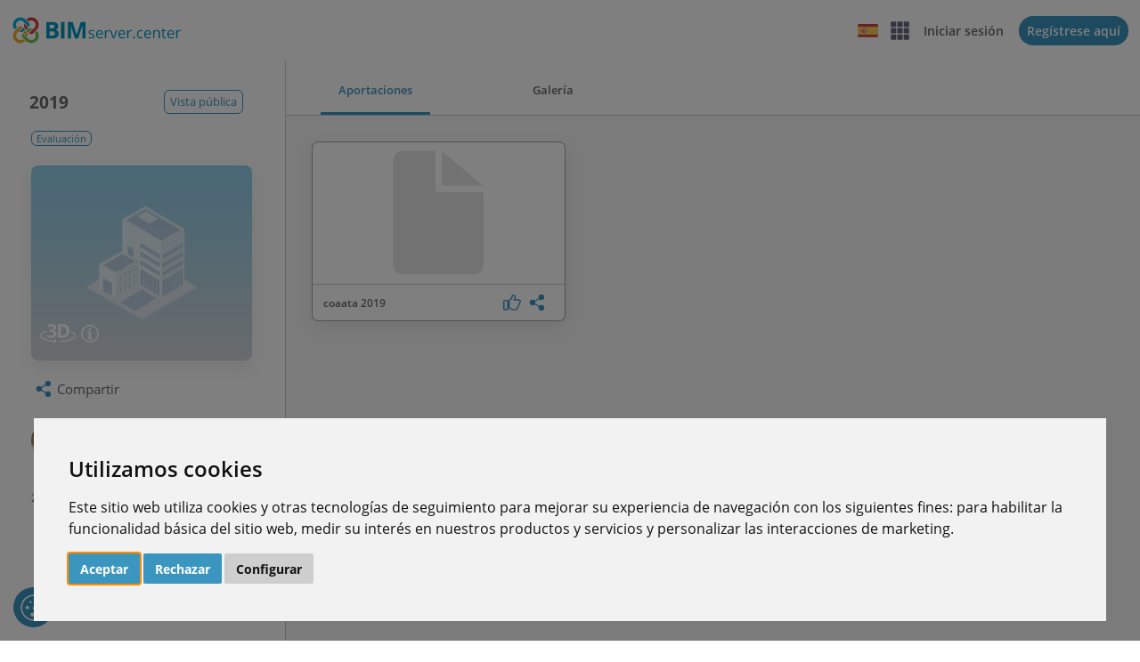

--- FILE ---
content_type: text/html; charset=UTF-8
request_url: https://bimserver.center/es/project/274607/2019
body_size: 47052
content:

<!DOCTYPE html>
<html dir="ltr" lang="es">

<head data-domain="0" data-id-session-user="" data-id-session-entity="">
	<meta charset="UTF-8">
	<title>2019 - BIMserver.center</title>
	<meta name="description" content="2019">
	<meta name="viewport" content="width=device-width, initial-scale=1.0">

	<meta property="og:type" content="website">
	<meta property="og:title" content="2019 - BIMserver.center">
	<meta property="og:description" content="2019">
	<meta property="og:url" content="https://bimserver.center%2Fes%2Fproject%2F274607%2F2019">
	<meta property="og:site_name" content="2019 - BIMserver.center">
	<meta property="og:image" content="https://img.bimserver.center/project_images/2746/Proy274607_1.jpg">

		<meta property="og:image:height" content="90">
			<meta name="author" content="CYPE">

		<meta property="og:locale:alternate" content="en_GB"><meta property="og:locale" content="es_ES"><meta property="og:locale:alternate" content="fr_FR"><meta property="og:locale:alternate" content="pt_PT"><meta property="og:locale:alternate" content="it_IT"><meta property="og:locale:alternate" content="ca_ES"><meta property="og:locale:alternate" content="pl_PL"><meta property="og:locale:alternate" content="zh_CN"><meta property="og:locale:alternate" content="de_DE"><meta property="og:locale:alternate" content="ru_RU"><meta property="og:locale:alternate" content="ja_JP"><meta property="og:locale:alternate" content="ro_RO"><meta property="og:locale:alternate" content="tr_TR">
		<meta property="fb:app_id" content="227426274438446">

		<meta name="twitter:card" content="summary_large_image">
		<meta name="twitter:description" content="2019">
		<meta name="twitter:title" content="2019 - BIMserver.center">
		<meta name="twitter:site" content="@bimservercenter">
		<meta name="twitter:image" content="https://img.bimserver.center/project_images/2746/Proy274607_1.jpg">

	
	<link rel="apple-touch-icon" sizes="180x180" href="/apple-touch-icon.png">
	<link rel="icon" type="image/png" sizes="32x32" href="/favicon-32x32.png">
	<link rel="icon" type="image/png" sizes="16x16" href="/favicon-16x16.png">
	<link rel="mask-icon" href="/safari-pinned-tab.svg" color="#3b96bf">
	<meta name="apple-mobile-web-app-title" content="2019 - BIMserver.center">
	<meta name="application-name" content="2019 - BIMserver.center">
	<meta name="msapplication-TileColor" content="#ffffff">
	<meta name="theme-color" content="#ffffff">

	<link rel="stylesheet" href="/vendors/bootstrap-4.6.1/css/bootstrap.min.css?v=1765972054"><link rel="stylesheet" href="/vendors/cookie-consent/4.2.0/cookie-consent.css?v=1765972054"><link rel="stylesheet" href="/css_common/fonts.css?v=1765972054"><link rel="stylesheet" href="/assets/css/colors.css?v=1765972054"><link rel="stylesheet" href="/css_common/icons/font-awesome/css/font-awesome.min.css?v=1765972054"><link rel="stylesheet" href="/vendors/select2-4.1.0-rc.0/css/select2.min.css?v=1765972054"><link rel="stylesheet" href="/assets/css/local.bundle.min.css?v=1765972054"><link rel="stylesheet" href="/css_common/fileManager.css?v=1765972054"><link rel="stylesheet" href="/css_common/phone.format.css?v=1765972054"><link rel="stylesheet" href="/vendors/cropper/cropper.min.css?v=1765972054"><link rel="stylesheet" href="/js_common/toastr/jquery.toast.css?v=1765972054"><link rel="stylesheet" href="/js_common/bootstrap-fileinput/css/fileinput.css?v=1765972054"><link rel="stylesheet" href="/vendors/quill/quill.snow.css?v=1765972054"><link rel="stylesheet" href="/css_common/fullscreen.css?v=1765972054"><link rel="stylesheet" href="/vendors/jquery-simple-tree-table/jquery-simple-tree-table.css?v=1765972054"><link rel="stylesheet" href="/js_common/bootstrap-fileinput/themes/explorer-fa/theme.min.css?v=1765972054"><link rel="stylesheet" href="/js_common/fine-uploader/fine-uploader.css?v=1765972054"><script src="/js_common/jquery.min.js?v=1765972054"></script><script src="/js_common/svg-inject.js?v=1765972054"></script><script src="/js_common/jquery-ui.min.js?v=1765972054"></script><script src="/js_common/bimfiniteScroll.js?v=1765972054"></script><script src="/js_common/autoresize.jquery.js?v=1765972054"></script><script src="/js_common/purify.min.js?v=1765972054"></script>
		<script>
			window.dataLayer = window.dataLayer || [];

			function gtag() {
				dataLayer.push(arguments);
			}
			gtag('consent', 'default', {
				'ad_storage': 'denied',
				'ad_user_data': 'denied',
				'ad_personalization': 'denied',
				'analytics_storage': 'denied',
				'wait_for_update': 500 // Añadir un tiempo de espera
			});
			// Opcional: un push al dataLayer para indicar que el consentimiento por defecto se ha establecido.
			// Esto puede ser útil para activadores en GTM.
			dataLayer.push({
				'event': 'consent_default_set'
			});
		</script>

		<script>
			(function(w, d, s, l, i) {
				w[l] = w[l] || [];
				w[l].push({
					'gtm.start': new Date().getTime(),
					event: 'gtm.js'
				});
				var f = d.getElementsByTagName(s)[0],
					j = d.createElement(s),
					dl = l != 'dataLayer' ? '&l=' + l : '';
				j.async = true;
				j.src = 'https://www.googletagmanager.com/gtm.js?id=' + i + dl;
				f.parentNode.insertBefore(j, f);
			})(window, document, 'script', 'dataLayer', 'GTM-K67TCZG');
		</script>

	
</head>


<body data-locale-lang="es" data-code-lang="0" data-msg-success="Operación realizada correctamente." data-msg-no-content="No hay nada que mostrar." data-msg-error="Error de red" data-msg-error1="Compruebe la conexión a internet y vuelva a cargar la página."  >

	
		<script type="text/javascript" src="/vendors/cookie-consent/4.2.0/cookie-consent.js" charset="UTF-8"></script>
		<script type="text/javascript" charset="UTF-8">
			document.addEventListener('DOMContentLoaded', function() {
				cookieconsent.run({
					"notice_banner_type": "interstitial",
					"notice_banner_purposes_levels": ["strictly-necessary", "tracking"],
					"consent_type": "express",
					"palette": "light",
					"language": "es",
					"page_load_consent_levels": ["strictly-necessary"],
					"notice_banner_reject_button_hide": false,
					"preferences_center_close_button_hide": true,
					"page_refresh_confirmation_buttons": true,
					"website_name": "BIMserver.center",
					"cookie_secure": true, "cookie_samesite": "none",					"website_privacy_policy_url": "https://bimserver.center/es/legal/cookies",
					"callbacks": {
						"scripts_specific_loaded": (level) => {
							switch (level) {
								case 'tracking': // Mapea a analytics_storage
									gtag('consent', 'update', {
										'analytics_storage': 'granted'
									});
									break;
								case 'targeting': // Mapea a ad_storage, ad_user_data, ad_personalization
									gtag('consent', 'update', {
										'ad_storage': 'granted',
										'ad_user_data': 'granted',
										'ad_personalization': 'granted'
									});
									break;
							}
							// Opcional: puedes añadir un push al dataLayer aquí también si lo necesitas para GTM
							// dataLayer.push({'event': 'consent_updated', 'level': level});
						}
					},
					"callbacks_force": true
				});
			});
		</script>

		<!-- Google reCAPTCHA -->
		<script type="text/plain" data-cookie-consent="strictly-necessary" src='https://www.recaptcha.net/recaptcha/api.js?hl=es' async defer></script>
		<!-- end of Google reCAPTCHA-->

		<div class="cky-btn-revisit-wrapper cky-revisit-bottom-left" data-tooltip="Gestionar cookies">
			<a href="#" id="open_preferences_center" class="cky-btn-revisit">
				<img src="/images/cookies2.svg">
			</a>
		</div>

	

	<div id="main-wrapper" class="">
		<div id="load_modal_ajax"></div>
		<div id="load_modal_ajax2"></div>
		<div id="load_modal_AC"></div>

		<div id="modal_view_more_image" data-img-name="Imagen" class="modal fade "  tabindex="-1"><div  class="modal-dialog modal-xl"><div class="modal-content"><div class="modal-header"><h4 class="modal-title"></h4><button type="button" class="close" data-dismiss="modal" aria-hidden="true">&times;</button></div><div class="container"><div class="modal-body"><div style="background-image: url('');
            height: 100%;
            width: 100%;
            background-position: center;
            background-repeat: no-repeat;
            background-size: contain;
            min-height: 650px;
            opacity: 1;
            margin: 20px 0px 20px;">
</div>

</div></div></div></div></div>
<nav class="navbar navbar-expand navbar-light nav-white fixed-top bg-white">

    <div class="p-0 d-flex align-items-center justify-content-between w-100">

                    <a href="https://bimserver.center/es" class="navbar-brand d-flex align-items-center py-0">
                <img alt="homepage_icon" src="/images/ico_bsclogo_w1.svg" class="light-logo d-flex align-items-center">
                <img alt="homepage_text" src="/images/ico_bsclogo_w2_out.svg" class="light-text logo-bimserver-p2">
            </a>
        
        <div id="navbarSupportedContent" class="collapse navbar-collapse">
            <div class="navbar-nav ml-auto navbar-right">
                <div data-toggle="tooltip" data-placement="bottom" data-original-title="Idiomas" class="dropdown">
                    <a aria-expanded="false" aria-haspopup="true" data-toggle="dropdown" id="header_language_menu" role="button" href="#" class="language_dropdown_header">
                        <img src="/images/flags/lang_spa.png">
                        <div class="border_bottom_header"></div>
                    </a>
                    <div aria-labelledby="header_language_menu" class="dropdown-menu dropdown-menu-right dropdown-home-right idiomas-drop-home">

                        <a href="/en/project/274607/2019" onclick="setLangSession('en')" class="dropdown-item"><img alt="English" src="/images/flags/lang_eng.png"><span>English</span></a><a href="/es/project/274607/2019" onclick="setLangSession('es')" class="dropdown-item"><img alt="Español" src="/images/flags/lang_spa.png"><span>Español</span></a><a href="/fr/project/274607/2019" onclick="setLangSession('fr')" class="dropdown-item"><img alt="Français" src="/images/flags/lang_fra.png"><span>Français</span></a><a href="/pt/project/274607/2019" onclick="setLangSession('pt')" class="dropdown-item"><img alt="Português" src="/images/flags/lang_por.png"><span>Português</span></a><a href="/it/project/274607/2019" onclick="setLangSession('it')" class="dropdown-item"><img alt="Italiano" src="/images/flags/lang_ita.png"><span>Italiano</span></a><a href="/ca/project/274607/2019" onclick="setLangSession('ca')" class="dropdown-item"><img alt="Català" src="/images/flags/lang_cat.png"><span>Català</span></a><a href="/pl/project/274607/2019" onclick="setLangSession('pl')" class="dropdown-item"><img alt="Polski" src="/images/flags/lang_pol.png"><span>Polski</span></a><a href="/cn/project/274607/2019" onclick="setLangSession('cn')" class="dropdown-item"><img alt="中文" src="/images/flags/lang_chin.png"><span>中文</span></a><a href="/de/project/274607/2019" onclick="setLangSession('de')" class="dropdown-item"><img alt="Deutsch" src="/images/flags/lang_de.png"><span>Deutsch</span></a><a href="/ru/project/274607/2019" onclick="setLangSession('ru')" class="dropdown-item"><img alt="Русский" src="/images/flags/lang_rus.png"><span>Русский</span></a><a href="/jp/project/274607/2019" onclick="setLangSession('jp')" class="dropdown-item"><img alt="日本語" src="/images/flags/lang_jp.png"><span>日本語</span></a><a href="/ro/project/274607/2019" onclick="setLangSession('ro')" class="dropdown-item"><img alt="Română" src="/images/flags/lang_rum.png"><span>Română</span></a><a href="/tr/project/274607/2019" onclick="setLangSession('tr')" class="dropdown-item"><img alt="Türkçe" src="/images/flags/lang_tur.png"><span>Türkçe</span></a>                    </div>
                </div>
                <div id="options-home-nav" class="dropdown d-flex">
                    <a aria-expanded="false" aria-haspopup="true" data-offset="8px, 0px" data-toggle="dropdown" id="header_option_menu" role="button" href="#" class="option_menu_dropdown_header">
                        <svg xmlns="http://www.w3.org/2000/svg" viewBox="0 0 22 22" class="ico_home_menu">
                            <rect x="0.33" y="0.33" width="6.17" height="6.17" rx="0.46" ry="0.46"></rect>
                            <rect x="15.5" y="0.33" width="6.17" height="6.17" rx="0.46" ry="0.46"></rect>
                            <rect x="7.91" y="0.33" width="6.17" height="6.17" rx="0.46" ry="0.46"></rect>
                            <rect x="0.33" y="15.5" width="6.17" height="6.17" rx="0.46" ry="0.46"></rect>
                            <rect x="15.5" y="15.5" width="6.17" height="6.17" rx="0.46" ry="0.46"></rect>
                            <rect x="7.91" y="15.5" width="6.17" height="6.17" rx="0.46" ry="0.46"></rect>
                            <rect x="0.33" y="7.87" width="6.17" height="6.17" rx="0.46" ry="0.46"></rect>
                            <rect x="15.5" y="7.87" width="6.17" height="6.17" rx="0.46" ry="0.46"></rect>
                            <rect x="7.91" y="7.87" width="6.17" height="6.17" rx="0.46" ry="0.46"></rect>
                        </svg></a>


                    <div aria-labelledby="header_menu_menu" class="dropdown-menu dropdown-home-services dropdown-menu-right">
                        
<ul style="min-height: 100%;" class="dropdown-home-services-inner">


    <li data-toggle="tooltip" data-placement="bottom" data-original-title="Espacio para adquirir y descargar aplicaciones Open BIM integradas en la plataforma BIMserver.center">
        <a href="https://store.bimserver.center/es" class="icon-option-home">
            <img src="/images/ico_bscstore_menu.svg">
            <div>
                Store            </div>
        </a>
    </li>
    <li data-toggle="tooltip" data-placement="bottom" data-original-title="Aplicaciones para móviles, tablets y gafas VR donde podrá navegar y visualizar sus proyectos BIM en realidad virtual y realidad aumentada">
        <a href="https://bimserver.center/es/mobile_apps" class="icon-option-home">
            <img src="/images/ico_bscapps_menu.svg">
            <div>
                Aplicaciones            </div>
        </a>
    </li>
    <li data-toggle="tooltip" data-placement="bottom" data-original-title="Espacio donde puede seguir la actividad más reciente de los usuarios de la plataforma.">
        <a href="https://bimserver.center/es/feed" class="icon-option-home">
            <img src="/images/ico_menu_feed.svg">
            <div>
                Actividad            </div>
        </a>
    </li>


    <li data-toggle="tooltip" data-placement="bottom" data-original-title="Trabajar en equipo en un entorno BIM es muy fácil con BIMserver.center. Existen varios tipos de cuenta 'Teams' diseñadas específicamente para diferentes tipos de grupos de trabajo en función de su actividad.">
        <a href="https://bimserver.center/es/teams" class="icon-option-home">
            <img src="/images/ico_menu_teams.svg">
            <div>
                Teams
            </div>
        </a>
    </li>

    <li data-toggle="tooltip" data-placement="bottom" data-original-title="Estadísticas generales de uso de la plataforma">
        <a href="https://bimserver.center/es/statistics" class="icon-option-home">
            <img src="/images/ico_menu_stats.svg">
            <div>
                Estadísticas            </div>
        </a>
    </li>
    <li data-toggle="tooltip" data-placement="bottom" data-original-title="Emplazamiento de los proyectos geolocalizados">
        <a href="https://bimserver.center/es/maps" class="icon-option-home">
            <img src="/images/ico_menu_maps.svg">
            <div>
                Mapas            </div>
        </a>
    </li>
    <li data-toggle="tooltip" data-placement="bottom" data-original-title="Ranking de usuarios por actividad profesional">
        <a href="https://bimserver.center/es/users_ranking" class="icon-option-home">
            <img src="/images/ico_users_ranking.svg">
            <div>
                Rankings            </div>
        </a>
    </li>

    <li data-toggle="tooltip" data-placement="bottom" data-original-title="Aportaciones destacadas por el número de recomendaciones recibidas">
        <a href="https://bimserver.center/es/main_contributions" class="icon-option-home">
            <img src="/images/ico_main_contributions.png">
            <div>
                Destacados            </div>
        </a>
    </li>

            <li data-toggle="tooltip" data-placement="bottom" data-original-title="Proyectos de ejemplo proporcionados por el equipo de BIMserver.center para realizar como prácticas formativas en el desarrollo de proyectos en un entorno de trabajo Open BIM.">
            <a href="https://bimserver.center/es/practices" class="icon-option-home">
                <img src="/images/ico_menu_examples.png">
                <div>
                    Prácticas                </div>
            </a>
        </li>
    
    <li data-toggle="tooltip" data-placement="bottom">
        <a href="https://dictionary.bimserver.center/es" target="_blank" class="icon-option-home">
            <img src="/images/ico_bimserver_dictionary.png">
            <div>
                IFC Dictionary            </div>
        </a>
    </li>

    <li data-toggle="tooltip" data-placement="bottom" data-original-title="La Comunidad de BIMserver.center es un espacio abierto para compartir conocimientos, resolver dudas técnicas, debatir ideas, proponer sugerencias y colaborar en torno a la metodología BIM y las herramientas integradas en la plataforma.">
        <a href="https://community.bimserver.center/es" target="_blank" class="icon-option-home">
            <img src="/images/ico_forum_circle.svg">
            <div>
                Comunidad            </div>
        </a>
    </li>

    <li data-toggle="tooltip" data-placement="bottom">
        <a href="https://bimserver.center/es/manufacturers" target="_blank" class="icon-option-home">
            <img src="/images/ico_obs_bim_circle.svg">
            <div>
                Fabricantes            </div>
        </a>
    </li> 
</ul>                    </div>

                </div>

                                    
                    <div class="d-flex">
                        <div class="access-home-panel access-home-bimservice arrow-dropdown"></div>
                        <a class="access-header-home" href="https://bimserver.center/es/access">
                            <span class="login-bimserver-home font-top-access login-user-home">
                                Iniciar sesión</span>
                        </a>

                        <a class="register-header-home" href="https://bimserver.center/es/register">
                            <span id="to-register-btn" class="bg-color register-btn-nav font-top-access login-user-home">
                                Regístrese aquí                            </span>
                        </a>
                    </div>

                
            </div>
        </div>
    </div>
</nav>

<div class="page-wrapper">
<main class="container-fluid"><a href="#" class="lift-buttom">
    <img src="/images/ico_elevator.png">
</a>

<div class="h-100">
    <div class="row h-100 m-0">
        
        <div class="col-12 col-lg-3 br-s-none container-scroll-f" style="position: relative;">
            <div class="cont-info-public">
                <div class="p-4">

                    
                    
<div class="row no-gutters d-flex pb-4 pt-0 position-relative pt-3">
    <div class="main-tittle-info-project align-items-center w-100">
        <div class="dropdown-options-dash-proyect w-100">
            <div class="btn-group option_dropdown_project w-100">
                <div class="options-project-out w-100">
                    <div class="d-flex align-items-center w-100">
                        <div class="cont-tittle-dashboard-proyect d-flex align-items-center w-100">
                            <div data-toggle="dropdown" aria-haspopup="false" aria-expanded="false" style="background-color: white; cursor: default;" class="tittle-dashboard-proyect truncate-text">
                                2019
                                
                            </div>
                            
                                                            <div style="display: flex;justify-content: flex-end; white-space: nowrap;" class="ml-auto">
                                    <div style=" border: 1px solid var(--color-100); color: var(--color-100); padding: 3px 6px;justify-content: flex-end;border-radius: var(--border-radius-input);">Vista pública</div>
                                </div>
                                                    </div>
                    </div>
                </div>
            </div>
        </div>
    </div>

    <div class="d-flex align-items-center mb-3 w-100" style="line-height: 36.5px;">

        <div class="d-flex flex-row flex-wrap justify-content-between align-items-center">
                            <div class="label-div">
                    <div class="label-border label-type mr-2" data-original-title = "Tipo de proyecto" data-toggle = "tooltip" data-placement = "bottom" >
                        Evaluación                    </div>
                </div>
                                </div>
    </div>

    <div class="main-card-img-3d-dash col-12">
        <div class="position-relative">
            <a target="_blank" href="/es/project/274607/3D">
                <div class="hover-img-project-dash">
                    <div class="cont-icon-view-3d-project">
                        <div class="icon-view-3d-project">
                            <img onload="SVGInject(this)" src="/images/ico_lens.svg" class="d-none">                        </div>
                    </div>
                </div>
                <div style="background-image: url('https://img.bimserver.center/project_images/2746/Proy274607_1.jpg?v=1620764030'), url('/images/default_image_card.svg');" class="img-project-dash">
                                        <div class="icon-3d-img-project">
                        <img data-toggle="tooltip" data-placement="bottom" data-original-title="Visualización 3D" onload="SVGInject(this)" class="d-none" src="/images/ico_3D_full.svg">

                        <div class="icon-info-tittle cursor-pointer d-flex align-items-center ml-2" onclick="event.preventDefault(); ajax_request('/proj/modal/3D-specifications', null, null, false, null);">
                            <img onload="SVGInject(this)" src="/images/ico_info_proyect.svg" class = "d-none w-h-20">                        </div>
                    </div>
                </div>
            </a>
        </div>
    </div>
    <div id="cont-main-info-project-profile" class="mt-3 w-100 custom-hidden-bimscrollbar">

        
            <div class="cont-share-project public-social-actions d-flex flex-wrap pb-2">

                
                <div class="public-social-actions-buttons">
                    <span onclick="ajax_request('/proj/modal/share?id=274607', null, null, false, null);" class="d-inline-flex align-items-center cursor-pointer">
                        <img onload="SVGInject(this)" src="/images/ico_share.svg" class="d-none">                        Compartir                    </span>
                </div>

            </div>

        
            <div class="py-3">
                <div class="col-12 p-0">
                    <div class="d-flex flex-row">
                        <div style="background-image: url('https://img.bimserver.center/image_user/CYA3A65.jpg');" class="wh-40"></div>
                        <div class="w-100 pr-5">
                            <div class="ml-3 align-self-center">
                                <a class="truncate-text" href="https://bimserver.center/es/user/carlos_cuevas">Carlos Cuevas</a>
                            </div>

                            <div class="ml-3">
                                <div>
                                        <b class='d-inline'>Último cambio: </b>
                                        <div class='date-dasboard-proyect d-inline' id='last-change-date'></div>
                                    </div>
                    <script>
                        $(document).ready(function () {
                            $('#last-change-date').html(dt_moment_date(1620764030, true));
                        });
                    </script>                            </div>
                        </div>
                    </div>
                </div>
            </div>


        
            <div class="cont-project-descript-out">
                <div class="cont-project-descript">2019</div>
            </div>

            <script>
                $(document).ready(function() {
                    initSlimScrollProjectDescription();
                });
            </script>

        
    </div>
</div>
                </div>
            </div>
        </div>

        <div class="cont-main-public-account col-12 col-lg-9 card-body h-100 p-0" style="border-left: 1px solid var(--color-2);">
             
            <div class="nav_public_account">
                <ul class="nav nav-tabs customtab w-100">
                    <li class="nav-item nav-item-custom"><a data-toggle="tab" aria-expanded="false" data-content="content1"data-url="/proj/274607/tab/profile?tab=0" data-reference="0" role="tab" data-url-reload="/es/project/274607?tab=0"href="javascript:void(0)" onclick="tabClick(this); " data-php="true" class="nav-link"><span>Aportaciones </span> </a> </li><li class="nav-item nav-item-custom"><a data-toggle="tab" aria-expanded="false" data-content="content1"data-url="/proj/274607/tab/profile?tab=5" data-reference="5" role="tab" data-url-reload="/es/project/274607?tab=5"href="javascript:void(0)" onclick="tabClick(this); " data-php="true" class="nav-link"><span>Galería </span> </a> </li>                </ul>
            </div>
            
            <div class="content-right-public-profile" style="min-height: calc(100vh - 60px);" id="content1">
            </div>
        </div>

    </div>
</div>

<script>
    $(document).ready(function() {
        get_first_tab('0');

        // Comprobación al intentar abandonar la página
        $(window).on('beforeunload', function() {
            return handleBeforeUnload();
        });
    });
</script></main>
</div>
<span id="contactOpen" class=""></span>
<div id="contactUs" class="collapse contact-section top-to-bottom contact-container-section">
    <form action="/contact" method="post" class="special-contact-form container">
        <div class="row form-contact-us">
            <div class="col-12 m-0 col-lg-5">
                <h2 class="text-white m-3">
                    Formulario de contacto</h2>
                <div class="row">

                    <div class="form-group col-12 input-contact send-question-name"><input type="text" name="name" value="" placeholder="Nombre*" maxlength="50" required class="form-control ">
</div><div class="form-group col-12 input-contact"><input type="email" name="email_contact" value="" placeholder="E-mail*" maxlength="50" required class="form-control ">
</div><div class="form-group col-12 input-contact"><input type="text" name="extra" value="" placeholder="Asunto" maxlength="50" class="form-control ">
</div><div class="form-group col-12 input-contact"><textarea name="description" cols="40" rows="5" placeholder="Escriba aquí el contenido de su mensaje" type="textarea" maxlength="300" required class="form-control "></textarea>
</div>
                    <div class="col-12 form-group">
                        <div data-sitekey="6Le_2M4ZAAAAAD7dFDG0stZsFWmMXWHWuzyLYcyq" class="g-recaptcha"></div>
                    </div>
                    <div class="col-12">
                        <div class="mb-3 text-left checkbox checkbox-success">
                            <input required class="chk-col-bim" id="terms" name="terms" type="checkbox">
                            <label class="text-white" for="terms">
                                He leído, comprendo y acepto la <a href="https://bimserver.center/es/legal/privacy_policy" target="_blank">Política de Privacidad</a>.*</label>
                        </div>
                    </div>
                    <div class="col-12">
                        <div class="form-response"></div>
                    </div>
                    <div class="col-12">
                        <button type="submit" class="btn-bimserver">
                            Enviar</button>
                    </div>
                </div>
            </div>
        </div>
    </form>
    <div class="arrow-contact-us">
        <a onclick="outArrowContact(event);" href="#contactUs" data-toggle="collapse" id="arrow-down-contact" class="">
            <i class="fa fa-angle-up arrow-down-contact"></i></a>
    </div>
</div>

<footer style="z-index: 15; position:relative;">
    <div class="row m-0 footer-top">

        
        <div class="col-12 col-lg-7 d-none d-sm-block">
            <div class="row">
                <div class="col-12 col-sm-6 col-lg-6 footer-container-small">
                    <div class="tittle-list-xl-footer">
                        Políticas</div>
                    <div class="text-align-justify list-right-footer">
                        <ul class="footer-solutions">
                            <li>
                                <a target="_blank" href="https://bimserver.center/es/legal/terms_and_conditions" class="footer-link">
                                    Términos y Condiciones</a>
                            </li>
                            <li>
                                <a target="_blank" href="https://bimserver.center/es/legal/privacy_policy" class="footer-link">
                                    Política de Privacidad</a>
                            </li>
                            <li>
                                <a target="_blank" href="https://bimserver.center/es/legal/legal_notice" class="footer-link">
                                    Aviso legal</a>
                            </li>
                            <li>
                                <a target="_blank" href="https://bimserver.center/es/legal/cookies" class="footer-link">
                                    Política y configuración de cookies</a>
                            </li>
                            
                                                         <li>
                                <a target="_blank" href="https://img.bimserver.center/docs/documents/documento_seguridad.pdf" class="footer-link">
                                    Protocolo de seguridad</a>
                                </a>
                            </li>
                        </ul>
                    </div>
                </div>
                <div class="col-6 p-0">
                    <div class="tittle-list-xl-footer">
                        Soluciones</div>
                    <div class="list-content">
                        <ul class="footer-solutions">
                            <li>
                                <a target="_blank" href="https://bimserver.center/es/teams" class="footer-link">
                                    BIMserver.center Teams</a>
                            </li>

                            <li>
                                <a target="_blank" href="https://store.bimserver.center/es" class="footer-link">
                                    BIMserver.center Store</a>
                            </li>

                            
                            <li>
                                <a target="_blank" href="https://bimserver.center/es/document/verificator" class="footer-link">
                                    Verificar documentos de BIMserver.center</a>
                            </li>

                            <li>
                                <a target="_blank" href="/es/faq" class="footer-link">
                                    FAQ</a>
                            </li>
                            
                        </ul>
                    </div>
                </div>
            </div>
        </div>
        <div class="col-12 col-lg-5">
            <div class="row">
                <div class="col-12 col-sm-6 col-lg-12 footer-container-small p-b-10">
                    <div class="tittle-text-info-home-block">
                        Contacte con nosotros</div>
                    <div class="text-justify">
                        <ul class="footer-contact">
                            <li class="question-contact">
                                <i class="fa fa-question-circle"></i>
                                <a id="btn-send-question-footer"data-toggle="collapse" aria-expanded="false" aria-controls="contactUs" onclick="inArrowContact(event);" target="_blank" href="#contactUs" class="">
                                    <div>Envíenos su pregunta</div>
                                </a>
                            </li>
                            <li class="mail-contact">
                                <i class="fa fa-envelope"></i>
                                <a href="mailto:info@bimserver.center" class="footer-link">
                                    <div>info@bimserver.center</div>
                                </a>
                            </li>
                            <li class="rss-footer">
                                <a target="_blank" href="https://www.linkedin.com/company/bimserver-center" class="footer-link">
                                    <i class="fa fa-linkedin"></i></a>
                                <a target="_blank" href="https://x.com/bimservercenter" class="footer-link">
                                    <img onload="SVGInject(this)" src="/images/ico_x_twitter.svg" class="d-none">                                </a>
                                <a target="_blank" href="https://www.instagram.com/bimservercenter" class="footer-link">
                                    <i class="fa fa-instagram"></i></a>
                                <a target="_blank" href="https://www.facebook.com/BIMservercenter" class="footer-link">
                                    <i class="fa fa-facebook-square"></i>
                                </a>
                                <a target="_blank" href="https://www.youtube.com/@bimserver.center" class="footer-link">
                                    <img onload="SVGInject(this)" src="/images/ico_youtube.svg" class="d-none">                                </a>
                            </li>
                        </ul>
                    </div>
                </div>
            </div>
        </div>
    </div>
    <div class="row m-0 footer-bottom">
        <div class="col-12 col-sm-6 footer-bottom-left">
            <div class="d-flex align-items-center p-l-2">
                <img class="eu-logo" alt="eu-logo" src="/images/eu_logo.jpg">
                <div class="p-3 eu-text">
                    El presente proyecto ha recibido financiación de la Unión Europea en virtud de los acuerdos de subvención para Investigación e Innovación nº 835774 y nº 101058559.</div>
            </div>
        </div>
        <div class="col-12 col-sm-6 footer-bottom-right">
            <div>
                BIMserver.center© es un servicio gestionado por CYPE ·</div>
            <div>
                <a href="http://www.cype.com" class="footer-link">
                    cype.com</a>
            </div>
        </div>
    </div>
</footer>

<script>
    var c = $(".special-contact-form");
    if (c.length && c.on("submit", function(a) {

            var t = $(this);
            var n = c.find(".form-response");

            if (!a.isDefaultPrevented()) {
                $.ajax({
                    url: c.attr("action"),
                    type: "POST",
                    data: c.serialize(),
                    beforeSend: function() {
                        n.html("<div class='alert alert-info'>...</div>")
                    },
                    success: function(e) {
                        var a = JSON.parse(e);
                        if (a.status == "OK") {
                            t[0].reset();
                            n.html("<div class='alert alert-success'>" + a.message + "</div>");
                            grecaptcha.reset();
                        } else
                            n.html("<div class='alert alert-danger'>" + a.message + "</div>");
                    },
                    error: function() {
                        n.html("<div class='alert alert-danger'>Error</div>")
                    }
                });

                return false;
            }
        }));
</script>
</div>

<script>
    const PROT_HTTP = "https";

    const TEXTO_TRADUCIR = "Ver traducción";
    const TEXTO_VER_ORIGINAL = "Ver el texto original";
    const TEXTO_ERROR_REALIZAR_ACCION = "Error al realizar la acción.";
    const TEXTO_FICHEROS = "Selecciona uno o varios archivos";

    //-----

    const TEXTO_INACTIVO = "Inactivo";
    const TEXTO_OCASIONAL = "Ocasional";
    const TEXTO_AVANZADO = "Avanzado";
    const TEXTO_EXPERTO = "Experto";
    const NIVEL_USUARIO = "Nivel usuario";
    
    const TEXTO_NIVELES_EXPERIENCIA = "Nivel de experiencia";
    const TEXTO_NIVELES_ACTIVIDAD = "Niveles de actividad";
    const TEXTO_NIVEL_INFO_1 = "Sin aportaciones";
    const TEXTO_NIVEL_INFO_2 = "Entre 1 y 10 aportaciones";
    const TEXTO_NIVEL_INFO_3 = "Entre 11 y 100 aportaciones";
    const TEXTO_NIVEL_INFO_4 = "Más de 100 aportaciones";

    //-----

    const URL_MODAL_LOGIN = "/{locale}/modal/login";
    const URL_APP = "https://store.bimserver.center/{locale}/app/(:num)/(:any)";

    //-------

    const text_type_forum = ['Sin definir', 
                            'Consulta técnica', 
                            'Reseña', 
                            'Debate', 
                            'Sugerencia'] 

    //--------

    //-------- common actions --------//

    const TEXTO_VER_MAS = "Ver más";
    const TEXTO_VER_MENOS = "Ver menos";
    const TEXTO_EDITAR = "Editar";
    const TEXTO_ELIMINAR = "Eliminar";
    const TEXTO_CANCELAR = "Cancelar";
    const TEXTO_COMENTAR = "Comentar";
    const TEXTO_CREAR_HILO = "Crear un nuevo hilo";
    const TEXTO_CREAR_PUBLICACION = "Crear publicación";
    const TEXTO_REPORTAR = "Reportar";


    //-------------------------------//

    const TEXTO_SIN_CONTENIDO = "No hay nada que mostrar.";

    const TEXTO_N_RECOMENDACION_RECIBIDA = "%lu recomendación recibida";
    const TEXTO_N_RECOMENDACIONES_RECIBIDAS = "%lu recomendaciones recibidas";
    const TEXTO_N_COLABORACION_PROYECTO = "Colaboración en %lu proyecto";
    const TEXTO_N_COLABORACIONES_PROYECTOS = "Colaboración en %lu proyectos";
    const TEXTO_N_ALUMNO_PROYECTO = "Alumno en %lu proyectos";
    const TEXTO_N_ALUMNO_PROYECTOS = "Alumno en %lu proyecto";

    const TEXTO_N_PARTICIPACION_PROYECTO = "Participación en %lu proyecto";
    const TEXTO_N_PARTICIPACION_PROYECTOS = "Participación en %lu proyectos";

    const TEXTO_DOCENTE = "Docente";
    const TEXTO_N_DOCENTE = "Docente";
    const TEXTO_MIEMBRO = "Miembro";
    const TEXTO_ALUMNO = "Alumno";
    const TEXTO_N_APORTACIONES = "%lu aportaciones";
    const TEXTO_N_APORTACION = "%lu aportación";
    const DOCENTE_N_PROYECTOS = "Docente en %lu proyectos";
    const DOCENTE_N_PROYECTO = "Docente en %lu proyecto";

    const TEXTO_MSG_BUSQUEDA = "Prueba a acortar o reformular la búsqueda.";
    const TEXTO_MSG_BUSQUEDA2 = "Prueba a quitar filtros o reformular la búsqueda.";
    const TEXTO_QUITAR_FILTROS = "Quitar filtros";
    const TEXTO_EDITAR_BUSQUEDA = "Editar búsqueda";
    const TEXTO_SIN_RESULTADOS = "No se ha encontrado ningún resultado";

    //-------- DOWNLOAD FILE --------//

    const TEXTO_PREPARANDO_FICHERO = "Preparando el fichero. Este proceso puede tardar unos minutos";
    const TEXTO_INICIO_DESCARGA = "Iniciando la descarga";
    const TEXTO_DESCARGANDO = "Descargando";
    const TEXTO_COMPLETANDO_DESCARGA = "Completando la descarga";

    //---//

    const TEXTO_colaboracion_proyecto = "Colaboración en un proyecto";
    const TEXTO_formacion = "Solicitud de formación";
    const TEXTO_contratacion_profesional = "Contratación profesional";

    //---//

    const TEXTO_cuenta = "Cuenta";
    const TEXTO_personal = "Personal";
    const TEXTO_proyectos = "Proyectos";
    const TEXTO_proyecto = "Proyecto";
    const TEXTO_app = "Aplicación";
    const TEXTO_ofertas_de_trabajo = "Ofertas de trabajo";
    const TEXTO_VER_HILO = "Ver hilo";

    const TEXTO_PREPARANDO_DESCARGA = "Preparando la descarga";

    const TEXT_LOCKED = "Bloqueada";
    const TEXT_CASO_GENERAL = "Caso general";
    const TEXT_TYPE = "Tipo";
    const TEXT_REF = "Referencia";

    const TEXT_REALIZANDO_ACCION = "Espere a que acabe de realizarse la acción.";
    const URL_PROFILE_PROJECT = "/es/project/(:any)";
    const URL_DASHBOARD_PROJECT = "/es/proj/(:num)/dashboard";
    const URL_SET_LANGUAGE = "/usr/set-language";

    const TEXT_TYPE_GALLERY_0 = "Imagen subida";
    const TEXT_TYPE_GALLERY_1 = "Imagen generada por IA";
    const TEXT_TYPE_GALLERY_2 = "Captura del visor";

    const TEXT_HIDDEN_IN_PUBLIC_PROFILE = "Oculta en el perfil público";
    const TEXT_VISIBLE_IN_PUBLIC_PROFILE = "Visible en el perfil público";


    //---//

    const TEXT_solicitado = "Solicitado";
    const TEXT_rechazado = "Rechazado";
    const TEXT_aceptado = "Aceptado";
    const TEXT_en_desarrollo = "En desarrollo";
    const TEXT_verificacion = "Verificación";
    const TEXT_terminado = "Terminado";
    const TEXT_cerrado = "Cerrado";

    const TEXT_prioridad_alta = "Alta";
    const TEXT_prioridad_media = "Media";
    const TEXT_prioridad_baja = "Baja";

    const TEXT_prioridad_corto = "Corto";
    const TEXT_prioridad_medio = "Medio";
    const TEXT_prioridad_largo = "Largo";

    const TEXT_error = "Error";
    const TEXT_mejora = "Mejora";
    const TEXT_nuevo_desarrollo = "Nuevo desarrollo";
    const TEXTO_app_en_desarrollo = "Aplicación en desarrollo";

    const TEXTO_HISTORIAL = "Historial";

    const TEXTO_ETIQUETAS = "Etiquetas";

    
    
    const LANGUAGES = [{"id":"8","icon":"\/images\/flags\/lang_eng.png","text":"Ingl\u00e9s"},{"id":"0","icon":"\/images\/flags\/lang_spa.png","text":"Espa\u00f1ol"},{"id":"1","icon":"\/images\/flags\/lang_fra.png","text":"Franc\u00e9s"},{"id":"2","icon":"\/images\/flags\/lang_por.png","text":"Portugu\u00e9s"},{"id":"4","icon":"\/images\/flags\/lang_ita.png","text":"Italiano"},{"id":"3","icon":"\/images\/flags\/lang_cat.png","text":"Catal\u00e1n"},{"id":"31","icon":"\/images\/flags\/lang_pol.png","text":"Polaco"},{"id":"12","icon":"\/images\/flags\/lang_chin.png","text":"Chino"},{"id":"13","icon":"\/images\/flags\/lang_de.png","text":"Alem\u00e1n"},{"id":"18","icon":"\/images\/flags\/lang_rus.png","text":"Ruso"},{"id":"39","icon":"\/images\/flags\/lang_jp.png","text":"Japon\u00e9s"},{"id":"11","icon":"\/images\/flags\/lang_rum.png","text":"Rumano"},{"id":"33","icon":"\/images\/flags\/lang_tur.png","text":"Turco"}];
    const PROJECT_TYPES = ["Profesional","Formativo","Gen\u00e9rico (no profesional)","Gen\u00e9rico (no profesional)","Sin definir","Evaluaci\u00f3n","Formativo"];

</script>

<script src="/js_common/bimwebsocket.js?v=1765972054"></script><script src="/js_common/bimwebsocket_msg.js?v=1765972054"></script><script src="/assets/js/local.bundle.min.js?v=1765972054"></script><script src="/js_common/moment/moment-with-locales.js?v=1765972054"></script><script src="/js_common/moment/moment-timezone-with-data.js?v=1765972054"></script><script src="/js_common/popper.min.js?v=1765972054"></script><script src="/vendors/bootstrap-4.6.1/js/bootstrap.min.js?v=1765972054"></script><script src="/js_common/ajax.js?v=1765972054"></script><script src="/js_common/jquery.slimscroll.js?v=1765972054"></script><script src="/vendors/cropper/cropper.min.js?v=1765972054"></script><script src="/vendors/quill/quill.js?v=1765972054"></script><script src="/vendors/quill/quill-auto-link.js?v=1765972054"></script><script src="/js_common/custom.min.js?v=1765972054"></script><script src="/vendors/select2-4.1.0-rc.0/js/select2.min.js?v=1765972054"></script><script src="/vendors/select2-4.1.0-rc.0/js/i18n/es.js?v=1765972054"></script><script src="/js_common/select2/select2-init.js?v=1765972054"></script><script src="/js_common/phone/phone.format.js?v=1765972054"></script><script src="/js_common/phone/utils.js?v=1765972054"></script><script src="/js_common/toastr/jquery.toast.js?v=1765972054"></script><script src="/js_common/datatables/datatables.js?v=1765972054"></script><script src="/js_common/datatables/dtContent.js?v=1765972054"></script><script src="/js_common/datatables/dtGen.js?v=1765972054"></script><script src="/js_common/datatables/dataTables.checkboxes.min.js?v=1765972054"></script><script src="/js_common/projectManager.js?v=1765972054"></script><script src="/js_common/fileManager.js?v=1765972054"></script><script src="/js_common/qrcode/qrcode.js?v=1765972054"></script><script src="/js_common/bootstrap-fileinput/js/fileinput.js?v=1765972054"></script><script src="/js_common/bootstrap-fileinput/js/plugins/sortable.min.js?v=1765972054"></script><script src="/js_common/bootstrap-fileinput/js/locales/es.js?v=1765972054"></script><script src="/js_common/bootstrap-fileinput/fileinput-init.js?v=1765972054"></script><script src="/js_common/FileSaver.js?v=1765972054"></script><script src="/vendors/jszip/jszip.min.js?v=1765972054"></script><script src="/js_common/multi-fields.js?v=1765972054"></script><script src="/js_common/bimserverupload.js?v=1765972054"></script><script src="/js_common/bimserverdownload.js?v=1765972054"></script><script src="/js_common/bim_analytics.js?v=1765972054"></script><script src="/vendors/jquery-simple-tree-table/jquery-simple-tree-table.js?v=1765972054"></script><script src="/js_common/bootstrap-fileinput/themes/explorer-fa/theme.min.js?v=1765972054"></script>
</body>

</html>

--- FILE ---
content_type: text/html; charset=UTF-8
request_url: https://bimserver.center/proj/274607/tab/profile?tab=0&lang_interface=es
body_size: 1116
content:

<div class="table-responsive public_files_project p-4">
    <table width="100%" class="table gridview table-hover">
        <tbody id="contributions_project" class="gridbody bimfiniteScroll_container" 
            data-text_recommendations="Recomendaciones" 
            data-text_recommendation="Recomendación" 
            data-text_recommend="Recomendar" 
            data-text-show-more="Ver más" 
            data-text-no-results="No hay nada que mostrar." 
            data-url="https://core2.bimserver.center/API/CONTRIBUTION?Command=PROJECT&lang_interface=es&id_proyect=274607" 
            data-length="20" 
            data-slimscroll="false" 
            data-print-function="bimfiniteScroll_printCardContributionsProjetcProfile" 
            data-link="https://bimserver.center/es/file/" 
            data-link_action="ajax_request('/es/modal/login', null, null, false, null);" 
            data-link_accept_like ="https://core2.bimserver.center/API/LIKE?Command=INSERT&lang_interface=es" 
            data-link_delete_like ="https://core2.bimserver.center/API/LIKE?Command=DELETE&lang_interface=es"
            data-link_share="/contr/modal/share"
            data-guest="false">
        </tbody>
    </table>
</div>



--- FILE ---
content_type: text/css
request_url: https://bimserver.center/vendors/cookie-consent/4.2.0/cookie-consent.css?v=1765972054
body_size: 2634
content:
.termsfeed-com---palette-light .cc-cp-body-content-entry a:hover,
.termsfeed-com---palette-light .cc-cp-body-content-entry a {
    color: var(--color-100) !important;
    text-decoration: none !important;
}

.termsfeed-com---palette-light .cc-cp-body-tabs-item-link:focus {
    box-shadow: none !important;
}

.termsfeed-com---palette-light .cc-nb-changep {
    background-color: var(--color-2) !important;
}

.termsfeed-com---palette-light .cc-cp-foot-save,
.termsfeed-com---palette-light .cc-nb-okagree,
.termsfeed-com---palette-light .cc-nb-reject {
    background-color: var(--color-100) !important;
    background-color: var(--color-100) !important;
}

.termsfeed-com---palette-light .cc-cp-body-content-entry a:focus {
    box-shadow: none !important;
}

.termsfeed-com---palette-light .cc-pc-head-close:active,
.termsfeed-com---palette-light .cc-pc-head-close:focus {
    border: 0px !important
}

.cc-pc-head-lang-select {
    display: none;
}

.termsfeed-com---pc-dialog input[type=checkbox].cc-custom-checkbox:checked+label:before {
    background: var(--color-100) !important;
    transform: none !important;
}

.termsfeed-com---pc-dialog input[type=checkbox].cc-custom-checkbox:checked+label:after,
.termsfeed-com---pc-dialog input[type=checkbox].cc-custom-checkbox+label:after {
    transform: none !important;
}

.termsfeed-com---pc-dialog .cc-cp-foot-byline {
    font-size: 10px !important;
}


/***BUTTON***/

.cky-btn-revisit-wrapper {
    display: flex;
    align-items: center;
    justify-content: center;
    background: var(--color-100);
    width: 45px;
    height: 45px;
    border-radius: 50%;
    position: fixed;
    z-index: 999999;
    cursor: pointer;
}

.cky-revisit-bottom-left {
    bottom: 15px;
    left: 15px;
}

.cky-btn-revisit-wrapper .cky-btn-revisit {
    display: flex;
    align-items: center;
    justify-content: center;
    background: none;
    border: none;
    cursor: pointer;
    position: relative;
    margin: 0;
    padding: 0;
}

.cky-btn-revisit-wrapper .cky-btn-revisit img {
    margin: 0;
    height: 30px;
    width: 30px;
}

.cky-revisit-bottom-left:hover::before {
    content: attr(data-tooltip);
    position: absolute;
    background: #4e4b66;
    color: #ffffff;
    left: calc(100% + 7px);
    font-size: 12px;
    line-height: 16px;
    width: max-content;
    padding: 4px 8px;
    border-radius: 4px;
}

.cky-revisit-bottom-left:hover::after {
    position: absolute;
    content: "";
    border: 5px solid transparent;
    left: calc(100% + 2px);
    border-left-width: 0;
    border-right-color: #4e4b66;
}

.cky-btn-revisit-wrapper .cky-btn-revisit:focus:not(:focus-visible) {
    outline: 0;
}

button.cky-btn-revisit:not(:hover):not(:active) {
    background: transparent;
}

--- FILE ---
content_type: text/css
request_url: https://bimserver.center/css_common/fonts.css?v=1765972054
body_size: 2714
content:
@import url(/css_common/icons/themify-icons/themify-icons.css);
@import url(/css_common/icons/material-design-iconic-font/css/materialdesignicons.min.css);
@import url(/css_common/icons/font-awesome/css/font-awesome.min.css);
@import url(/css_common/spinners.css);
:root {
    --color-1: #696969;
    --color-2: #cecece;
    --color-3: #a6a6a6;
    --color-4: #67757c;
    --color-4-rgb: 103, 117, 124;
    --color-5: #1a262f;
    --color-5-rgb: 26, 38, 47;
    --color-6: #f2f4f8;
    --color-7: #dc3545;
    --color-8: #fc4b6c;
    --color-9: #d8edf6;
    --color-10: #efefef;
    --color-bim: #3B96BF;
    --color-educ: #3eb4a6;
    --color-corp: #60848e;
    --color-dev: #229ECD;
    --color-valid: #78B7D2;
    --color-manu: #c3003a;
    --color-cype: #CD202C;
    --color-bim-var: #33444c;
    --border-radius-input: 6px;
    --border-radius-btn: 33px;
    --border-radius-text-area: 20px;
    
    --color-plan-basic: #e7f1f5;
    --color-plan-basic-font: #7b8083;
    --color-plan-clients: #c6e0ee;
    --color-plan-clients-font: #265972;
    --color-plan-scouter: #f3e2db;
    --color-plan-scouter-font: #ec7b4c;
    --color-plan-researcher: #eedae0;
    --color-plan-researcher-font: #C6023A;
}


/* latin */

@font-face {
    font-family: 'Open Sans';
    font-style: normal;
    font-weight: 300;
    src: url(/fonts/open-sans-v15-latin-300.ttf) format('ttf'), url(/fonts/open-sans-v15-latin-300.woff) format('woff'), url(/fonts/open-sans-v15-latin-300.svg#OpenSans) format('svg'), local('Open Sans'), local('OpenSans');
}


/* latin */

@font-face {
    font-family: 'Open Sans';
    font-style: normal;
    font-weight: 400;
    src: url(/fonts/open-sans-v15-latin-regular.ttf) format('ttf'), url(/fonts/open-sans-v15-latin-regular.woff) format('woff'), url(/fonts/open-sans-v15-latin-regular.svg#OpenSans) format('svg'), local('Open Sans'), local('OpenSans');
}


/* latin */

@font-face {
    font-family: 'Open Sans';
    font-style: normal;
    font-weight: 600;
    src: url(/fonts/open-sans-v15-latin-600.ttf) format('ttf'), url(/fonts/open-sans-v15-latin-600.woff) format('woff'), url(/fonts/open-sans-v15-latin-600.svg#OpenSans) format('svg'), local('Open Sans'), local('OpenSans');
}


/* latin */

@font-face {
    font-family: 'Open Sans';
    font-style: normal;
    font-weight: 700;
    src: url(/fonts/open-sans-v15-latin-700.ttf) format('ttf'), url(/fonts/open-sans-v15-latin-700.woff) format('woff'), url(/fonts/open-sans-v15-latin-700.svg#OpenSans) format('svg'), local('Open Sans'), local('OpenSans');
}


/* latin */

@font-face {
    font-family: 'Open Sans';
    font-style: normal;
    font-weight: 800;
    src: url(/fonts/open-sans-v15-latin-800.ttf) format('ttf'), url(/fonts/open-sans-v15-latin-800.woff) format('woff'), url(/fonts/open-sans-v15-latin-800.svg#OpenSans) format('svg'), local('Open Sans'), local('OpenSans');
}

--- FILE ---
content_type: text/css
request_url: https://bimserver.center/assets/css/colors.css?v=1765972054
body_size: -56
content:
:root{
    --color-100: #3B96BF;
    --color-100-rgb:59, 150, 191;
}

.topbar {
    background: #33444c !important;
}

.topbar > nav {
    background: #33444c !important;
}

--- FILE ---
content_type: text/css
request_url: https://bimserver.center/assets/css/local.bundle.min.css?v=1765972054
body_size: 208753
content:
#modal_new_request_btp .input_select_account{max-width:100%!important}.cont-info-request-betatester div{border-radius:var(--border-radius-input);min-height:32px}#info-user-request-betatester{display:flex;width:100%;align-items:center;margin-bottom:15px}#info-user-request-betatester .label{width:100%;max-width:130px;margin-left:15px}#apps_entity{min-height:55vh;padding:30px;padding-top:100px}#certificates_entity{min-height:55vh;padding:30px}.certificate-description{display:-webkit-box;max-height:calc(16px * 1.5 * 3);font-size:13px;line-height:1.5;-webkit-line-clamp:3;-webkit-box-orient:vertical;overflow:hidden;text-overflow:ellipsis}.container-cert-entities>svg{height:22px;width:22px}.container-cert-entities{cursor:pointer}#teachers_entity{min-height:55vh;padding:30px}.link-templates-users{color:var(--color-1)}.link-templates-users>span{max-width:100px}.link-templates-users>svg{height:20px;fill:var(--color-1)}.link-templates-users:hover>svg{fill:var(--color-100)}#navbar-faq{position:fixed;background:white;--numbercontnav:1;--widthcontnav:calc((100%)/var(--numbercontnav) - .5px);width:var(--widthcontnav);border-bottom:1px solid var(--color-2);z-index:10}.cont-main-search-faq{display:flex;padding-left:67px;padding-bottom:16px;padding-right:32px;padding-top:18px}.cont-main-body-faq{padding-top:65px;margin:0;display:flex;width:100%;overflow-x:hidden}.column-home-faq{margin-right:15px;position:relative;padding-right:0;padding-left:0}.faq-icon{fill:var(--color-1)!important}.cont-logo-faq{display:flex;align-items:center;margin-right:10px}.main-container-search-faq{padding-right:10px;padding-left:16px;display:none;align-items:center;width:calc(100% - 99px)}.cont-filters-forum{width:25%;border-top-right-radius:10px;border-bottom-right-radius:10px}.faq-youtube{margin-top:10px;margin-bottom:10px}.faq-youtube iframe{width:100%;height:315px}.cont-home-options-nav-faq{height:calc(100% - 100px)!important;padding-left:0!important;padding-top:1rem;min-height:100px;max-height:calc(100vh - 200px);overflow-y:auto;font-size:15px;justify-content:flex-end;width:100%}.cont-home-options-nav-faq>div{padding:10px}.cont-home-options-nav-faq:hover{overflow:auto!important}@media(max-width:1050px){.cont-main-body-faq{padding:5% 0 5% 0;display:block}.faq-list-container{max-width:100%!important}}@media (max-width:993px){.cont-logo-forum{padding-bottom:20px;display:flex;justify-content:center;width:100%}.cont-main-search-faq{display:flex;padding-left:36px;justify-content:center}.cont-main-body-faq{padding-top:12%;margin:0;display:block}.community-out #navbar-faq{top:68px!important}.community-out .cont-top-threads{margin-top:19px!important}.community-out .column-categories-faq.active .cont-categies-faq{top:193px!important}.faq-list-container{max-width:100%!important}.cont-home-options-nav-faq{display:inline-flex;justify-content:center;padding-bottom:10px;padding-right:0;max-width:100%;flex-wrap:wrap;gap:2px;padding-left:0}.cont-home-options-nav-faq>div{padding-left:5px;padding-right:5px}}@media (max-width:578px){#navbar-faq{top:50px;padding-top:60px;background-color:white}.forum .nav-account{background-color:white}.cont-top-threads{margin-top:60px!important}.faq-list-container{max-width:100%!important}}.faq .navbar{box-shadow:none!important}.faq-list-container{padding:10px;background-color:var(--light);padding-left:10%;padding-right:10%;border-left:1px solid var(--color-2);min-height:calc(100vh - 100px);max-width:90%}.faq-theme-heading{font-size:1.75rem;font-weight:600;color:var(--color-1);margin-top:2rem;margin-bottom:.8rem;padding-left:2px}.faq-theme-heading:first-of-type{margin-top:0}.faq-item{justify-content:space-between;align-items:center;position:relative;border-radius:12px;background-color:white;transition:transform .3s;margin-bottom:15px;padding:15px;box-shadow:0 0 0 1px #a6a6a64f,0 1px 1px rgba(97,108,121,.1),0 7px 18px 0 rgba(97,108,121,.13)!important}.faq-item:hover{background-color:var(--color-6)}.faq-question-title{color:var(--color-1);line-height:1.4;font-size:1.25rem;font-weight:600}.faq-question-header{display:flex;justify-content:space-between;align-items:center;cursor:pointer}.faq-question-icon{color:#00a0df;font-size:1rem;margin-left:15px;transition:transform .2s ease}.faq-answer-body{animation:fadeIn .3s ease}.faq-answer-text{font-size:1rem;line-height:1.6;margin-bottom:10px;text-align:left}.faq-answer-body img{max-width:100%;height:auto;display:block;margin:auto}.faq-answer-body-resp{padding:1.5% 3% 3% 3%}.faq-read-more{display:flex}.btn-ver-mas{color:#00a0df;text-decoration:none;font-weight:400;font-size:.9rem;transition:color .2s;text-align:left}.btn-ver-mas:hover{color:#0077a6;text-decoration:underline}.faq-icon-close{width:12px;height:12px;border-top:2px solid #999;border-right:2px solid #999;transform:rotate(-45deg);cursor:pointer;transition:all .2s ease;margin-bottom:-4px;margin-left:auto}.faq-icon-close:hover{border-color:#333;transform:rotate(-45deg) scale(1.1)}@keyframes fadeIn{from{opacity:0;transform:translateY(-5px)}to{opacity:1;transform:translateY(0)}}.accordion-cookies{overflow:hidden;margin-bottom:15px;width:100%}.accordion-header-cookies{padding:10px 0;display:flex;align-items:center;cursor:pointer}.accordion-header-cookies span{font-size:14px;color:#777;padding:1px 11px;margin-left:10px;margin-bottom:0}.accordion-body-cookies{display:none;padding:10px;background:#f4f4f4;border:1px solid #ddd;border-radius:5px}.accordion-icon{transition:transform .3s ease}.accordion-header-cookies:hover{background-color:rgb(244 244 244 / 80%);border-radius:5px}.cookie-table{list-style:none;padding:0;margin-bottom:10px;padding:10px;border-radius:5px}.cookie-table li{display:flex;padding:5px 0}.cookie-table li:last-child{border-bottom:none}.cookie-table li div{font-weight:700}.cookie-table span{margin-left:30px}.bimserver_legal_text{min-height:800px;padding-left:5%;padding-right:5%;padding-top:3%;padding-bottom:3%}.container-news-home-out{display:flex;align-items:center;justify-content:center;font-size:14px}.container-news-home{font-size:14px}.ico-news-home{height:30px}.c-alert-news-home{color:var(--color-7);padding-right:5px;font-weight:700}.link-view-more-news>a{color:var(--color-100)}@media all and (max-width:1150px){.info-more-news{display:-webkit-box;-webkit-line-clamp:3;-webkit-box-orient:vertical;overflow:hidden;text-overflow:ellipsis}}@media all and (max-width:773px){.container-news-home-out{font-size:13px!important}.container-news-home{font-size:1em;position:absolute;top:55px;font-size:13px!important;left:0}}@media all and (max-width:663px){.container-news-home{top:60px!important;font-size:11px!important}.ico-news-home{display:none!important}.container-news-home-out{font-size:10px!important}}@media (max-width:400px){.info-more-news{text-align:center}}.container-home{position:relative}.container-bimservercenter{height:78vh;background-repeat:no-repeat;background-position:center;background-size:cover;position:relative;display:flex;align-items:center}.container-bimservercenter-inner>div>div{display:flex;flex-direction:column;align-items:center}.logo-bimservice-lg{width:45%;height:100%;display:initial!important}.info-container-bimservercenter-top-1{line-height:19px;font-weight:600;font-size:15px}.info-container-bimservercenter-top-1:hover,.link-view-more-news>a:hover{color:#2e799b}.cont-highlight-services{padding-top:3rem!important;display:flex;justify-content:center;flex-wrap:wrap;margin-right:-15px;margin-left:-15px}.hightlight-service-home{margin-right:1.5rem!important;margin-left:1.5rem!important}@media all and (max-width:1390px){.logo-bimservice-lg{width:70%;height:100%!important}}.container-news-home-out{display:flex;align-items:center;justify-content:center;font-size:14px}@media all and (max-width:663px){.info-container-bimservercenter-top-1{padding-top:10px}}@media all and (max-width:442px){.cont-highlight-services{display:block!important;width:100%}.hightlight-service-home{border:1px solid var(--color-100);color:var(--color-100)!important;border-radius:20px;padding:8px;margin-right:0!important;margin-left:0!important;width:100%}.info-container-bimservercenter-top-1{padding-top:0!important}}.sync-container-top{background-image:linear-gradient(to bottom right,#316d9b,#659dc8);display:flex;align-items:center;justify-content:center;position:relative}.sync-container-top::before{content:"";background-image:url(/images/img_sync_info3.png);background-size:cover;position:absolute;top:0;right:0;bottom:0;left:0;opacity:.09}.logo-info-sync{width:700px;max-width:100%;height:auto}.logo-sync-color{fill:white}.btn-info-sync{padding:10px;padding-left:20px;padding-right:20px;font-size:1.4em;border-radius:8px;font-weight:600;color:#669dc8;max-height:150px;max-width:300px}html body .bg-light-inverse{background-color:#f6f6f6}.buttom-info-color{background-color:#659dc8!important}.btn-step{background-color:#3B96BF;padding:20px;font-size:1.4em;display:flex;justify-content:center;align-items:center;height:29px;border-radius:5px;color:white!important;cursor:pointer}.container-top-mobile-apps{align-items:center!important;display:flex!important;justify-content:center;height:95vh;position:relative;padding:5%;background-color:#1a262f;background-size:cover;background-image:url(/images/img_container_main_apps.png)}.container-top-mobile-apps-service{padding-right:40px}.container-top-mobile-apps-ar{text-align:right;padding-top:0;padding-left:40px}.fich-app-top{position:relative;max-width:350px;width:100%;margin:10px 0}.fich-app-top>a{padding-bottom:40px;justify-content:center;align-items:center;display:flex}.fich-app-top>div{border-radius:var(--border-radius-input)}@media all and (max-width:993px){.logo-ar-container{padding:0!important;padding-bottom:60px!important}.logo-ar-container>h3{text-align:left!important}.logo-ar-container>div{justify-content:flex-start!important}.container-top-mobile-apps-ar{padding-right:40px;text-align:center!important}.image_app_service_top{width:80%}.container-top-mobile-apps{height:100%}}.logo-app-top{height:307px;width:233px}.row-image-info-square{max-width:800px;padding:2.5vw 0}.btn-apps-info-top{background-color:#fff;padding:20px;font-size:1.4em;display:flex;justify-content:center;align-items:center;height:29px;color:#1a262f;cursor:pointer;padding-bottom:1;font-weight:700;max-width:171px}.icon-apps-info-top>i{color:white;bottom:10px;position:absolute;font-size:21px;opacity:.8}.icon-apps-info-top>i:first-child{right:43px}.icon-apps-info-top>i:last-child{right:18px}.icon-apps-info-top>svg{width:16px;height:16px;fill:white;bottom:10px;position:absolute;right:18px;opacity:.8}.container-top-apps{background-repeat:no-repeat;background-image:linear-gradient(to bottom right,#659dc8,#15313b);background-size:cover;background-repeat:no-repeat;background-position:cover;padding-left:5%;height:473px}.background-dark-blue{background-color:#0d1722}.info-app-z2{font-size:1.8em;display:flex;justify-content:center;align-items:center;height:29px;color:#fff;cursor:pointer;padding-bottom:1;font-weight:100}.logo-mobile{width:450px;max-width:100%;padding-bottom:15px}.container-top-apps>div:last-child,.ar-container-apps>div:last-child,.vr-container-apps>div:last-child{height:315px}.img-cont-apps-right{position:absolute;bottom:-45%;width:100%;max-width:700px}.apps_g{height:70px}.img_download_app{width:150px;padding-left:8px}.container-download-apps>a>i{opacity:0;font-size:28px;color:#1F1E1E;will-change:transform;-webkit-transform:scale(.1);transform:scale(.1);-webkit-transition:all .3s ease;transition:all .3s ease;color:#5d5d6c}.btn_wrap{position:relative;display:-webkit-box;display:-ms-flexbox;display:flex;-webkit-box-pack:center;-ms-flex-pack:center;justify-content:center;-webkit-box-align:center;-ms-flex-align:center;align-items:center;overflow:hidden;cursor:pointer}.btn_wrap>span{position:absolute;z-index:99;width:70%;text-align:center;line-height:45px;color:#fff;background-color:#1a4350;transition:all 1.2s ease;border-radius:9px;top:7px;left:36px}.container-download-apps{display:-webkit-box;display:-ms-flexbox;display:flex;-ms-flex-pack:distribute;justify-content:space-around;-webkit-box-align:center;-ms-flex-align:center;align-items:center;width:240px;height:64px}.container-download-apps>a:hover{opacity:.8}.container-download-apps>a i:nth-of-type(1){-webkit-transition-delay:1.1s;transition-delay:1.1s}.container-download-apps>a i:nth-of-type(2){-webkit-transition-delay:.5s;transition-delay:.5s}.btn_wrap:hover{-webkit-transform:scale(1.1);transform:scale(1.1)}.ar-first-container-img{width:80%!important}.vr-container-apps{background-image:url(/images/img_rvbackground.png);background-size:cover;background-repeat:no-repeat;height:473px;padding-left:5%}.logo_AR,.logo_VR{width:600px;max-width:100%;padding-bottom:15px}.img-cont-VR{position:absolute;bottom:-30%;width:100%;max-width:700px}.vr-first-container-img{width:55%!important}.btn-download-guide{display:flex;justify-content:center;align-items:center}.btn-info-sync{padding:10px;padding-left:20px;padding-right:20px;font-size:1.4em;border-radius:8px;font-weight:600;color:#669dc8;max-height:150px;max-width:300px}.btn-app-download-single{z-index:99;font-size:13px;text-align:center;line-height:45px;color:#fff;background-color:#1a4350;transition:all 1.2s ease;border-radius:9px}.btn_wrap:hover span{-webkit-transition-delay:.25s;transition-delay:.25s;-webkit-transform:translateX(-280px);transform:translateX(-280px)}.btn_wrap:hover i{opacity:1;-webkit-transform:scale(1);transform:scale(1)}.regis-button{margin-left:20px}.card-new.n-zoom.top{box-shadow:0 0 0 1px #3b96bf,0 1px 1px rgba(97,108,121,.1),0 7px 18px 0 rgba(97,108,121,.13)!important}.main-container-stadistics{width:85%}.col_statistics{padding-bottom:2em;position:relative}.statistic_card{position:relative;border-radius:15px;margin:auto;background-color:#33444c;margin-bottom:15px;width:80%;max-width:initial;height:0;padding-bottom:52%}.text_card2{color:white;font-size:2.2vw;position:absolute;left:50%;top:72%;transform:translate(-50%,-50%)}.num_card2{color:white!important;font-size:6.8vw!important;position:absolute;left:50%;top:35%;transform:translate(-50%,-50%)}#texto_descargas{font-size:1.7vw;width:85%;text-align:center}.card-stadistics{display:flex;justify-content:center;align-items:center;min-height:235px;font-size:25px}.num_stadistic{color:#b5b5b5;font-size:2.5em}.text_stadistic{color:#3B96BF}.text_stadistic{font-size:.8em}.text_stadistic>svg{height:28px;padding-right:10px;fill:#3B96BF}.text_stadistic.education>svg{fill:#3eb4a6!important}@media (max-width:1500px){.card-stadistics{min-height:200px}.num_stadistic{font-size:2.5em}.card-stadistics{font-size:18px}.text_stadistic{font-size:.8em}}@media (max-width:993px){.card-stadistics{font-size:18px}}@media all and (max-width:768px){.text_card2{font-size:6vw!important}.num_card2{font-size:14vw!important}}@media (max-width:663px){.card-stadistics{font-size:25px}}#users_ranking_page{margin:auto;padding-bottom:50px;padding-top:30px;min-height:600px}.cont-top-ranking{display:flex;padding-left:4.5%;padding-right:4.5%;margin:15px 40px 15px 40px}#users_ranking_filters_country{width:250px;margin-right:20px}#users_ranking_filters_country .select2-selection{align-items:center;padding-bottom:0}#users_ranking_filters_country .select2-selection__rendered{display:inline-flex}#users_ranking_filters{display:flex;margin-left:20px}@media (max-width:1380px){#users_ranking_filters{width:100%;margin:0!important}#users_ranking_filters #users_ranking_filters_country,#users_ranking_filters #users_ranking_filters_tags{margin-top:20px}}@media (max-width:768px){#users_ranking_filters{flex-direction:column;display:block!important;width:100%;margin:0!important}#users_ranking_filters_tags .bimTreeSelector_main_container,#users_ranking_filters_country{width:100%}#users_ranking_filters_tags .filter_tree_tags_container{width:100%;display:block}#users_ranking_filters_country,#users_ranking_filters_tags .filter_tree_tags_container .select2:not(:last-child){margin-bottom:10px}#users_ranking_filters_country{margin-top:20px;margin-right:0}#users_ranking_filters #users_ranking_filters_tags{margin-top:20px;margin-right:0!important}}.users_ranking_user_row_badge{border-radius:50%;display:flex;align-items:center;justify-content:center;min-width:30px;min-height:30px;font-weight:700;font-size:14px;left:-40px;top:30px;z-index:3;background:#3B96BF;color:white}.cont-info-main-ranking_top>div{font-size:15px}.cont-num-contributions-top>svg,.cont-recommendation-ranking>svg{height:15px;width:15px;fill:#696969}.cont-main-contributions-ranking{width:100%;display:flex;align-items:center;justify-content:center;padding-top:20px;padding-bottom:20px;padding-left:10px;padding-right:10px;min-height:160px}.cont-main-contributions-ranking>a{max-width:185px}.cont-main-contributions-ranking>a>div{width:100%;height:100%;background-position:center;background-repeat:no-repeat;background-size:cover}.cont-main-contributions-ranking>a:hover{transform:scale(1.02)}.cont-info-main-ranking>div{font-size:13px}.cont-info-main-ranking_top>div{font-size:15px}@media (max-width:1500px){.cont-info-main-ranking>div{font-size:11px}}@media (max-width:1400px){.cont-info-main-ranking>div{font-size:13px}.cont-info-main-ranking_top>div{font-size:13px}}.card-ranking{min-height:235px;background-color:white;display:flex;align-items:center}table tr:first-child td{border-top:0}table tr:first-child td{border-top:0}.btn-outline-info{color:#3B96BF;background-color:transparent;border-color:#3B96BF;-webkit-transition:.2s ease-in;-o-transition:.2s ease-in;transition:.2s ease-in;display:block;margin-right:10px;max-width:200px}@media (max-width:1251px){.cont-btn-conf{display:block!important;margin:0!important}.btn-user-conf{margin:0!important;margin-top:12px!important}}@media (max-width:768px){.cont-btn-conf{display:flex!important}.btn-user-conf{margin:0 5px 0!important}}@media (max-width:663px){.cont-btn-conf{display:block!important;margin:0!important}.btn-user-conf{margin:0!important;margin-top:12px!important}}#filterPostWhatsupPublic{padding-top:24px;display:flex;position:fixed;z-index:12;width:100%;background-color:#f7f7f7;padding-bottom:24px}@media (max-width:993px){.cont-feed-public-user,.cont-offers-public,.cont-feed-config{padding-top:60px}#filterPostWhatsupPublic{padding-top:24px;display:flex;position:relative!important}.cont-feed-public-user{padding-top:10px!important}}.accordion{--bs-accordion-color:var(--bs-body-color);--bs-accordion-bg:#fff;--bs-accordion-transition:color .15s ease-in-out,background-color .15s ease-in-out,border-color .15s ease-in-out,box-shadow .15s ease-in-out,border-radius .15s ease;--bs-accordion-border-color:var(--bs-border-color);--bs-accordion-border-width:var(--bs-border-width);--bs-accordion-border-radius:var(--bs-border-radius);--bs-accordion-inner-border-radius:calc(var(--bs-border-radius) - (var(--bs-border-width)));--bs-accordion-btn-padding-x:1.25rem;--bs-accordion-btn-padding-y:1rem;--bs-accordion-btn-color:var(--bs-body-color);--bs-accordion-btn-bg:var(--bs-accordion-bg);--bs-accordion-btn-icon:url("data:image/svg+xml,%3csvg xmlns='http://www.w3.org/2000/svg' viewBox='0 0 16 16' fill='%2367757c'%3e%3cpath fill-rule=evenodd d='M1.646 4.646a.5.5 0 0 1 .708 0L8 10.293l5.646-5.647a.5.5 0 0 1 .708.708l-6 6a.5.5 0 0 1-.708 0l-6-6a.5.5 0 0 1 0-.708z'/%3e%3c/svg%3e");--bs-accordion-btn-icon-width:1.25rem;--bs-accordion-btn-icon-transform:rotate(-180deg);--bs-accordion-btn-icon-transition:transform .2s ease-in-out;--bs-accordion-btn-active-icon:url("data:image/svg+xml,%3csvg xmlns='http://www.w3.org/2000/svg' viewBox='0 0 16 16' fill='%23186db7'%3e%3cpath fill-rule=evenodd d='M1.646 4.646a.5.5 0 0 1 .708 0L8 10.293l5.646-5.647a.5.5 0 0 1 .708.708l-6 6a.5.5 0 0 1-.708 0l-6-6a.5.5 0 0 1 0-.708z'/%3e%3c/svg%3e");--bs-accordion-btn-focus-border-color:rgba(0,0,0,.25);--bs-accordion-btn-focus-box-shadow:0 0 0 0 rgba(0,0,0,0);--bs-accordion-body-padding-x:1.25rem;--bs-accordion-body-padding-y:1rem;--bs-accordion-active-color:var(--bs-primary-text);--bs-accordion-active-bg:var(--bs-primary-bg-subtle)}.accordion-button{position:relative;display:flex;align-items:center;width:100%;padding:var(--bs-accordion-btn-padding-y) var(--bs-accordion-btn-padding-x);font-size:.9375rem;color:var(--bs-accordion-btn-color);text-align:left;background-color:var(--bs-accordion-btn-bg);border:0;border-radius:0;overflow-anchor:none;transition:var(--bs-accordion-transition)}@media (prefers-reduced-motion:reduce){.accordion-button{transition:none}}.accordion-button:not(.collapsed){color:var(--bs-accordion-active-color);background-color:var(--bs-accordion-active-bg);box-shadow:inset 0 calc(-1 * var(--bs-accordion-border-width)) 0 var(--bs-accordion-border-color)}.accordion-button:not(.collapsed)::after{background-image:var(--bs-accordion-btn-active-icon);transform:var(--bs-accordion-btn-icon-transform)}.accordion-button::after{flex-shrink:0;width:var(--bs-accordion-btn-icon-width);height:var(--bs-accordion-btn-icon-width);margin-left:auto;content:"";background-image:var(--bs-accordion-btn-icon);background-repeat:no-repeat;background-size:var(--bs-accordion-btn-icon-width);transition:var(--bs-accordion-btn-icon-transition)}@media (prefers-reduced-motion:reduce){.accordion-button::after{transition:none}}.accordion-button:hover{z-index:2}.accordion-button:focus{z-index:3;border-color:var(--bs-accordion-btn-focus-border-color);outline:0;box-shadow:var(--bs-accordion-btn-focus-box-shadow)}.accordion-header{margin-bottom:0}.accordion-item{color:var(--bs-accordion-color);background-color:var(--bs-accordion-bg);border:var(--bs-accordion-border-width) solid var(--bs-accordion-border-color)}.accordion-item:first-of-type{border-top-left-radius:var(--bs-accordion-border-radius);border-top-right-radius:var(--bs-accordion-border-radius)}.accordion-item:first-of-type .accordion-button{border-top-left-radius:var(--bs-accordion-inner-border-radius);border-top-right-radius:var(--bs-accordion-inner-border-radius)}.accordion-item:not(:first-of-type){border-top:0}.accordion-item:last-of-type{border-bottom-right-radius:var(--bs-accordion-border-radius);border-bottom-left-radius:var(--bs-accordion-border-radius)}.accordion-item:last-of-type .accordion-button.collapsed{border-bottom-right-radius:var(--bs-accordion-inner-border-radius);border-bottom-left-radius:var(--bs-accordion-inner-border-radius)}.accordion-item:last-of-type .accordion-collapse{border-bottom-right-radius:var(--bs-accordion-border-radius);border-bottom-left-radius:var(--bs-accordion-border-radius)}.accordion-body{padding:var(--bs-accordion-body-padding-y) var(--bs-accordion-body-padding-x)}.accordion-flush .accordion-collapse{border-width:0}.accordion-flush .accordion-item{border-right:0;border-left:0;border-radius:0}.accordion-flush .accordion-item:first-child{border-top:0}.accordion-flush .accordion-item:last-child{border-bottom:0}.accordion-flush .accordion-item .accordion-button,.accordion-flush .accordion-item .accordion-button.collapsed{border-radius:0}[data-bs-theme=dark] .accordion-button::after{--bs-accordion-btn-icon:url("data:image/svg+xml,%3csvg xmlns='http://www.w3.org/2000/svg' viewBox='0 0 16 16' fill='%2378b8ef'%3e%3cpath fill-rule=evenodd d='M1.646 4.646a.5.5 0 0 1 .708 0L8 10.293l5.646-5.647a.5.5 0 0 1 .708.708l-6 6a.5.5 0 0 1-.708 0l-6-6a.5.5 0 0 1 0-.708z'/%3e%3c/svg%3e");--bs-accordion-btn-active-icon:url("data:image/svg+xml,%3csvg xmlns='http://www.w3.org/2000/svg' viewBox='0 0 16 16' fill='%2378b8ef'%3e%3cpath fill-rule=evenodd d='M1.646 4.646a.5.5 0 0 1 .708 0L8 10.293l5.646-5.647a.5.5 0 0 1 .708.708l-6 6a.5.5 0 0 1-.708 0l-6-6a.5.5 0 0 1 0-.708z'/%3e%3c/svg%3e")}.notify{position:absolute;top:10px;-ms-transform:translateX(-10px)}.notify .heartbit{position:absolute;top:-20px;right:-4px;height:25px;width:25px;z-index:10;border:5px solid var(--color-8);border-radius:70px;-moz-animation:heartbit 1s ease-out;-moz-animation-iteration-count:infinite;-o-animation:heartbit 1s ease-out;-o-animation-iteration-count:infinite;-webkit-animation:heartbit 1s ease-out;-webkit-animation-iteration-count:infinite;animation-iteration-count:infinite}.notify .point,.notify-request .point{-moz-border-radius:30px;font-size:10px;font-weight:bold;line-height:11px;width:18px;height:18px;-webkit-border-radius:2em;-moz-border-radius:0;-o-border-radius:2em;border-radius:2em;position:absolute}.elem-account>td{border:0;padding:0}.topbar .top-navbar .user-dropdown-box{width:280px;padding:0}.mailbox ul li .drop-title{font-weight:600;padding:15px 20px 15px;border-bottom:1px solid rgba(120,130,140,.13)}.mailbox ul li .nav-link{border-top:1px solid rgba(120,130,140,.13);padding:15px 0 15px 0}.mailbox #accounts_container tr,.mailbox #accounts_container_mobile tr{border-bottom:1px solid var(--color-2);display:block;text-decoration:none;padding:9px 15px}.mailbox #accounts_container .noleido,.mailbox #accounts_container_mobile .noleido{background-color:rgba(59,150,191,.1)}.mailbox #accounts_container tr div,.mailbox #accounts_container_mobile tr div{white-space:normal}.mailbox #accounts_container tr .user-img,.mailbox #accounts_container_mobile tr .user-img,#new_notification_card .user-img{width:40px;height:40px;position:relative;display:inline-block;margin-right:10px;background-size:cover;background-position:center;background-repeat:no-repeat;border-radius:100%;vertical-align:middle}.mailbox #accounts_container tr .user-img img,.mailbox #accounts_container_mobile tr .user-img img,#new_notification_card .user-img img{width:100%}.mailbox #accounts_container tr .user-img .profile-status,.mailbox #accounts_container-mobile tr .user-img .profile-status{border:2px solid white;border-radius:50%;display:inline-block;height:10px;left:30px;position:absolute;top:1px;width:10px}.mailbox #accounts_container a .user-img .online,.mailbox #accounts_container_mobile a .user-img .online{background:#26c6da}.mailbox #accounts_container a .user-img .busy,.mailbox #accounts_container_mobile a .user-img .busy{background:var(--color-8)}.mailbox #accounts_container a .user-img .away,.mailbox #accounts_container_mobile a .user-img .away{background:#ffb22b}.mailbox #accounts_container a .user-img .offline,.mailbox #accounts_container_mobile a .user-img .offline{background:#ffb22b}.mailbox #accounts_container tr .mail-contnet,.mailbox #accounts_container_mobile tr .mail-contnet{display:inline-block;vertical-align:middle}.mailbox #accounts_container tr .mail-contnet h5,.mailbox #accounts_container_mobile tr .mail-contnet h5{margin:5px 0 0}.mailbox #accounts_container tr .mail-contnet .mail-desc,.mailbox #accounts_container_mobile tr .mail-contnet .mail-desc,.mailbox #accounts_container tr .mail-contnet .time{font-size:12px;display:block;margin:1px 0;-o-text-overflow:ellipsis;text-overflow:ellipsis;overflow:hidden;color:var(--color-4)}.mailbox #accounts_container tr:hover,.mailbox #accounts_container_mobile tr:hover,.menu_user_link:hover{background:var(--color-6)}.mailbox-bottom{background-color:var(--color-100);color:#fff!important}*{outline:0}html,body{background:white;font-family:'Open Sans',Verdana,sans-serif!important;height:100%;color:var(--color-1)}html{position:relative;font-size:13px;line-height:1.5}html{overflow-y:scroll}a,a:hover,a:focus,a.link,a.link:hover,a.link:focus{text-decoration:none;color:var(--color-100)}.background-color,.bg-color,.bg-theme{background-color:var(--color-100)}.text-themecolor{color:var(--color-100)!important}.ico-main-dash-home>svg,.background-document-notif,.info_path{fill:var(--color-100)}.icon-3d-img-project .background-document-notif,.cont-ico-requeriments-info-3D .background-document-notif{fill:white!important}#main-wrapper{width:100%;position:absolute}.page-wrapper{padding-top:60px}.btn_search_user_world{background-color:transparent;color:var(--color-100);border:1px solid var(--color-100)}@media (max-width:575px){.page-wrapper.inside{padding-top:125px}.page-wrapper.full .logo_details_suite{padding-top:55px}}.container-fluid{position:relative}.cursor-pointer{cursor:pointer}.cursor-default{cursor:default!important}.pos-auto{background-size:auto!important}hr{border-color:var(--color-3)!important}.line-h-initial{line-height:initial}.main-container-home{min-height:95vh}.border-no-round{border-radius:0!important}@media all and (max-width:600px){.container-bimservercenter-top-1{height:68vh}.main-container-home{min-height:80vh}.info-container-bimservercenter-top-1>div:last-child>a>div,.info-container-bimservercenter-top-1>div:last-child>a>span>div{font-size:12px!important}.logo-bimservice-lg{width:100%!important;height:100%!important}.main-container-home .owl-nav{top:4%!important}}.video-overlay{z-index:-1;top:0;bottom:0;left:0;right:0;background:rgba(0,0,0,.90);display:none;transition:all ease 500ms}.video-overlay.open{position:fixed;z-index:2000;display:block}.video-overlay-close{position:absolute;z-index:1;top:15px;right:20px;font-size:36px;line-height:1;font-weight:400;color:#fff;text-decoration:none;cursor:pointer;transition:all 200ms}.video-overlay-close:hover{color:#48AACE}.video-overlay iframe{position:absolute;top:50%;left:50%;transform:translateX(-50%) translateY(-50%);width:90%;height:90%;box-shadow:0 0 15px rgba(0,0,0,.75)}.lift-buttom{position:fixed;right:15px;background-color:var(--color-100);bottom:33px;height:50px;width:50px;z-index:16;border-radius:5px;text-align:center;line-height:40px;display:none}.lift-buttom-down{position:fixed;right:15px;background-color:var(--color-100);bottom:33px;height:49px;width:50px;z-index:16;border-radius:5px;text-align:center;line-height:47px}.lift-buttom>img{height:15px;width:15px}.lift-buttom-down>img{height:15px;width:15px}.lift-buttom:hover{opacity:.9;color:white}.truncate-text{display:block;white-space:nowrap;overflow:hidden;text-overflow:ellipsis}.dataTables_filter input{border:1px solid var(--color-3);float:none;-webkit-box-shadow:none;box-shadow:none;border-radius:var(--border-radius-input);margin-left:10px;padding:.2rem .75rem}.icon-3d-img-project{position:absolute;padding:10px;border-bottom-left-radius:8px;bottom:0;min-height:40px;min-width:40px;display:flex;z-index:10}.icon-3d-img-project>svg{display:flex;height:40px;width:40px;fill:white}.icon-conf-icon-3d{z-index:10;position:absolute;padding:5px;border-bottom-left-radius:8px;top:5px;right:5px;min-height:20px;min-width:20px;display:flex}.icon-conf-icon-3d>svg{display:flex;height:20px;width:20px;fill:white;cursor:pointer}.main-card-img-3d-dash:hover .hover-img-project-dash{opacity:1;-webkit-transition:.2s ease-in;-o-transition:.2s ease-in;transition:.2s ease-in}.cont-ico-requeriments-info-3D{position:absolute;z-index:12;bottom:10px}.collab-files-log-dash-project{height:93.2%;margin:15px;border-left:1px solid var(--color-2)}@media (max-width:991px){.collab-files-log-dash-project{border-left:none!important}}.card-title-dash,.card-title-dash>a{display:flex;align-items:center}.card-title-dash>h4{margin-left:8px}.card-title-dash>a>svg{height:35px;width:35px;min-height:35px;min-width:35px}.card-title-dash>a>h4{margin-left:8px}.dropdown-item{padding:8px 1rem;color:var(--color-4);cursor:pointer}.dropdown-item:active{color:var(--color-4);background-color:inherit}.file-preview,.file-drop-zone{border-color:var(--color-3)!important}.container-search-table-project,.order-group-project,.cont-filters-forum{min-height:2.8rem;display:flex}.container-search-table-project,.cont-filters-forum{margin:0}.order-group-project .select2-selection{max-height:31px;align-items:center;min-height:36.5px!important}.order-group-project{max-height:31px}.icon-clean-search-proj{position:absolute;top:7px;right:10px;cursor:pointer;visibility:hidden}.icon-clean-search-proj>svg{height:12px;width:12px;fill:#97a1ab}.container-search-table-project>input,.cont-filters-forum>input{color:var(--color-1);background-color:white;border:1px solid var(--color-3);-webkit-transition:.2s ease-in;-o-transition:.2s ease-in;transition:.2s ease-in;display:inline-flex;align-items:center;padding:5px 12px;font-size:13px;cursor:pointer;max-height:31px!important;width:100%;min-height:2.8rem;border-radius:var(--border-radius-input)!important}.container-edit-group-project,.container-edit-order-project{display:flex;align-items:center;justify-content:center;cursor:pointer;border-top:1px solid var(--color-3);border-right:1px solid var(--color-3);border-bottom:1px solid var(--color-3);border-image:initial;padding-left:5px;padding-right:5px;border-left:none;background-color:white;min-width:35px;border-top-right-radius:var(--border-radius-input)!important;border-bottom-right-radius:var(--border-radius-input)!important}.container-edit-group-project>svg,.container-edit-order-project svg,.btn-filter-dropdown>svg{height:1.5em;width:1.5em;fill:var(--color-4)}.btn-filter-dropdown{height:1.8em;width:1.8em;cursor:pointer;cursor:pointer;color:var(--color-100);width:100%;max-width:60px}.btn-filter-dropdown:hover{text-decoration:underline}.filter-plus-home:hover{text-decoration:underline}.modal-title{display:flex;align-items:center}.container-filters-home-projects,.container-filters-home-contributions{visibility:initial;align-items:center;background-color:#f7f7f7;display:flex;justify-content:center;min-height:70px;position:fixed;z-index:24;--numbercontnav:2;--widthcontnav:calc((100%)/var(--numbercontnav) - 34.5px);width:var(--widthcontnav)}.container-filters-home-projects.d-fixed-scroll.w-100,.container-filters-home-contributions.d-fixed-scroll.w-100{padding-top:0;--numbercontnav:1;--widthcontnav:calc((100%)/var(--numbercontnav) - 49.5px);width:var(--widthcontnav)}.card-cont-home-projects,.card-cont-home-contributions{padding-top:65px}.listview #projects_json .name{max-width:200px!important}.listview #files_json .name{max-width:400px!important}@media (max-width:1920px) and (min-width:1536px){.listview #files_json .name{max-width:200px!important}}@media (max-width:1900px){.listview #files_json .name{max-width:200px!important}.description_files_json{display:none}}@media all and (max-width:993px){.container-filters-home-projects,.container-filters-home-contributions{position:initial;width:100%}.container-filters-home-projects-inner1{order:1;padding-left:17px!important}.container-filters-home-projects-inner2{flex:0 0 100%;min-height:1px;padding:1.25rem}.cont-home-projects .card-cont-home-projects,.cont-home-contributions .card-cont-home-contributions{padding-top:0!important}.select-home-proj-filters{width:100%!important}.order-group-project{margin-top:15px}.content-right-public-profile .order-group-project{margin-top:0!important}.content-right-public-profile .option_dropdown_view_project{padding-top:0!important}}#modal_new_project .carousel-indicators,#modal_create_template .carousel-indicators,#modal_certificate .carousel-indicators,#modal_new_user .carousel-indicators,#modal_new_entity .carousel-indicators{top:0;position:relative}#modal_new_project .carousel-indicators .active,#modal_certificate .carousel-indicators .active,#modal_new_user .carousel-indicators .active,#modal_new_entity .carousel-indicators .active{background-color:var(--color-5)}#modal_create_template .carousel-indicators .active{background-color:var(--color-100)}#modal_new_project .carousel-indicators li,#modal_create_template .carousel-indicators li,#modal_certificate .carousel-indicators li,#modal_new_user .carousel-indicators li,#modal_new_entity .carousel-indicators li{width:10px;height:10px;border-radius:100%;background-color:#a9c0ca;cursor:pointer}.jq-icon-info{background-color:var(--color-100)!important;color:white!important}.jq-icon-success{background-color:#28a745!important;color:white!important}.jq-icon-error{background-color:var(--color-8)!important;color:white!important}.jq-icon-warning{background-color:#ffb22b!important;color:white!important}.jq-toast-single{border-radius:var(--border-radius-input)}.bg-g-1{background-color:#f4f4f4}.files-table .gridview .gridbody{overflow-x:hidden}@media (max-width:663px){.files-table{padding:0!important}}.badge{font-weight:400}.center_translate{padding:0;font-size:0;line-height:0;transform:translate(-50%,-50%);top:50%;left:50%;display:block;position:relative}.hidden-xs-up{display:none!important}@media (max-width:575px){.hidden-xs-down{display:none!important}}@media (min-width:576px){.hidden-sm-up{display:none!important}}@media (max-width:767px){.hidden-sm-down{display:none!important}}@media (min-width:768px){.hidden-md-up{display:none!important}}@media (max-width:991px){.hidden-md-down{display:none!important}.top-tips{padding-bottom:20px!important}}@media (min-width:992px){.hidden-lg-up{display:none!important}}@media (max-width:1199px){.hidden-lg-down{display:none!important}}@media (min-width:1200px){.hidden-xl-up{display:none!important}}.hidden-xl-down{display:none!important}.cont-img-entity{min-height:115px}@media all and (max-width:993px){.cont-img-entity{justify-content:center!important}}.container-url-share input{line-height:1.5;border-radius:0;min-height:38px}.top-icon-edit-pfp{position:absolute;top:20px;right:-5px;z-index:5}.top-icon-delete-pfp{position:absolute;bottom:20px;right:-5px;z-index:5}.background-edit-pfp{width:150px;display:inline-block;vertical-align:super;height:150px;border-radius:100%;position:absolute;background-color:#0006}.icon-camera-edit-pfp{color:white;font-size:40px;align-items:center;display:flex;justify-content:center;height:100%;cursor:pointer}.icon-trash-pfp{color:var(--color-7);font-size:16px;cursor:pointer}.btn-options-pfp{background-color:rgba(255,255,255,1);border:0;padding:8px;border-radius:50%;outline:0}.btn-options-pfp:focus{outline-color:transparent;outline-style:none}.top-icon-edit-pfp svg,.btn-options-pfp>svg{width:16px;fill:#3487ad;height:16px;cursor:pointer}.user_img{width:150px;display:inline-block;vertical-align:super;height:150px;background-position:center;background-repeat:no-repeat;background-size:cover}.first-container-card-dashboard{display:flex;justify-content:flex-end}.cont-welcome-dashboard{padding-bottom:50px;align-items:center;padding-left:15px;padding-right:15px}.profile-pic-dashboard{height:100%;width:100%;border-radius:100%;background-position:center;background-repeat:no-repeat;background-size:cover;vertical-align:middle}.cont-img-profile-dash{width:80px;height:80px}.cont-tittle-profile-dash>div{font-size:34px;font-weight:600}@media (max-width:993px){.cont-welcome-dashboard{padding-bottom:30px!important}}@media (max-width:773px){.cont-welcome-dashboard{padding-bottom:10px!important;padding-top:52px!important;margin-bottom:20px}.cont-img-profile-dash{width:35px;height:35px}.cont-tittle-profile-dash>div{font-size:18px!important;left:0}}@media (max-width:663px){.cont-tittle-profile-dash>div{font-size:15px!important}}@media (max-width:400px){.cont-welcome-dashboard{padding-top:90px!important}}.img-entity-top{max-width:300px;max-height:120px}.text-tittle-breadcrum{font-size:15px}.cont-card-dashboard-r{font-size:27px;margin-top:5%}.card-dashboard-r{box-shadow:4px 4px 16px 0 rgba(0,0,0,.2)!important;transition:all .2s ease-in-out!important}.img-card-dashboard-r{min-height:30em;background-position:center;background-repeat:no-repeat;background-size:cover;vertical-align:middle;width:100%}.gradient-card-dashboard-r{background-image:linear-gradient(rgba(105,114,126,0) 52%,rgba(57,64,68,.58) 87%);padding:0;position:absolute;top:0;bottom:0;right:0;left:0;z-index:2}.hover-content-card-dashboard-r{opacity:0;transition:all .2s ease-in-out!important}.hover-content-card-dashboard-r>div{position:absolute;z-index:10;color:white;font-weight:700;font-size:80%;top:0;left:0;right:0;bottom:0;margin:auto;max-width:90%;display:flex;align-items:center;justify-content:center;padding:20px;text-align:center}.tittle-card-dashboard{color:white;font-weight:700;right:24px;font-size:95%}.text-card-dashboard-r{bottom:-5px;z-index:10;color:white;font-weight:700;right:8px;font-size:1em}.card-down-right-dashboard{position:absolute;bottom:12px;right:15px;z-index:3}.card-dashboard-r:hover .gradient-card-dashboard-r{background-image:none!important;background-color:rgba(0,0,0,.45)}.card-dashboard-r:hover .image-container__image{filter:grayscale(100%)}.card-dashboard-r:hover .hover-content-card-dashboard-r{opacity:1!important;transition:all .2s ease-in-out!important}.card-dashboard-r:hover{transform:scale(1.02);z-index:5}@media (max-width:1500px){.hover-content-card-dashboard-r>div{font-size:55%}.tittle-card-dashboard{font-size:80%}}@media (max-width:576px){.card-dashboard-r{margin-bottom:20px}.img-card-dashboard-r{min-height:200px!important}.card-dashboard-r:hover .hover-content-card-dashboard-r{display:none!important}}.login-register{background-size:cover;background-repeat:no-repeat;background-position:center center;height:100%;width:100%;padding:105px 0;overflow:auto}.login-register.login-bimserver{position:relative!important;min-height:800px;display:flex;justify-content:center;align-items:center}.login-box{max-width:395px;margin:0 auto}.login-box .footer{width:100%;left:0;right:0}.login-box .social{display:block;margin-bottom:30px}@media all and (max-width:576px){.login-box{width:90%}}.right-sidebar,.right-sidebar-issues{position:fixed;right:-100%;display:none;z-index:60;background:white;top:0;padding-bottom:20px;height:100%;-webkit-box-shadow:5px 1px 40px rgba(0,0,0,.1);box-shadow:5px 1px 40px rgba(0,0,0,.1);-webkit-transition:all .3s ease;-o-transition:all .3s ease;transition:all .3s ease}.right-sidebar .rpanel-title,.right-sidebar-issues .rpanel-title{display:flex;padding:19px 20px;color:white;text-transform:uppercase;font-size:15px;background:var(--color-100)}.right-sidebar .rpanel-title span,.right-sidebar-issues .rpanel-title span{float:right;font-size:11px;display:flex;align-items:center;width:100%;justify-content:end}.right-sidebar .rpanel-title span:hover,.right-sidebar-issues .rpanel-title span:hover{color:white}.right-sidebar .rpanel-title span i,.right-sidebar-issues .rpanel-title span i{cursor:pointer}.f-panel-pos{padding-left:50px!important}.n-box-shadow{box-shadow:none!important}@media (max-width:480px){.right-sidebar,.right-sidebar-issues{width:100%!important}}.content-slim-scroll{overflow:auto;scroll-behavior:smooth;padding:10px}.right-sidebar .r-panel-body,.right-sidebar-issues .r-panel-body{padding:30px}.right-sidebar .r-panel-body ul,.right-sidebar-issues .r-panel-body ul{margin:0;padding:0}.right-sidebar .r-panel-body ul li,.right-sidebar-issues .r-panel-body ul li{list-style:none;padding:5px 0}.shw-rside{right:0;display:block}.arrow-files-bar{font-size:20px;display:block;position:absolute;top:50%;padding:25px;cursor:pointer}.info_role_user{border:1px solid var(--color-100);max-width:440px;width:80vw}.canvas_min{height:calc((100vh - 62px) - (7.75rem * 2))}.view-file-image{display:flex;align-items:center;justify-content:center;padding:80px;height:100%}.view-file-image>img{max-height:600px}.view-image-details{display:flex;align-items:center;justify-content:center;height:100%}.view-image-details>img{max-height:600px}.view-file-no-available{height:100%;display:flex;justify-content:center;align-items:center}.view-file-no-available>p{font-weight:600!important}.card-actions{float:right}.card-actions a{cursor:pointer;color:var(--color-4);opacity:.7;padding-left:7px;font-size:13px}.card-actions a:hover{opacity:1}.container-contributions-gallery{min-height:600px}.container-contributions-gallery #details_app_gallery_docs{max-height:600px!important}.container-contributions-gallery #details_app_gallery_docs{grid-template-columns:repeat(auto-fill,373px)}#details_app_gallery_docs{max-height:4350px;height:100%;overflow:auto}#details_app_gallery_docs .card-model .card-thumbnail,#public-profile-manuf-aports .card-model .card-thumbnail,.model-example .card-model .card-thumbnail{border-bottom-left-radius:var(--border-radius-input);border-bottom-right-radius:var(--border-radius-input)}@media (max-width:993px){#details_app_gallery_docs{max-height:1200px}}@media (max-width:663px){#details_app_gallery_docs{max-height:500px!important}}#details_gallery_docs_main{min-height:55vh}.container-contributions-gallery #details_gallery_docs_main{grid-template-columns:repeat(auto-fill,373px)}@media (max-width:420px){.container-contributions-gallery #details_app_gallery_docs{grid-template-columns:repeat(auto-fill,100%)!important}.view-image-details{padding:20px!important}}.exclamation-triangle{fill:var(--color-7)}.exclamation-triangle>svg{height:15px;width:15px;fill:var(--color-7)}.card-dashboard-minimal{min-width:240px;min-height:130px;font-size:13px}.main-cont-footer-card-1{width:100%;position:absolute;bottom:0}.line-footer-card-ob-1{background-color:var(--color-2);min-height:0;width:100%;margin:0}.cont-footer-card-1{min-height:35px;padding-right:15px;padding-left:15px}.cont-footer-card-1>svg{height:10px;width:10px}.card-dashboard-r:hover .cont-footer-card-1{background-color:var(--color-100)}.card-dashboard-r:hover .cont-footer-card-1>svg{fill:white;stroke:white;stroke-width:2}.cont-profile-info-top>div{display:flex}.link-cont-nav-home{border-radius:var(--border-radius-input)!important}.cont-btn-nav-home{min-height:50px;padding-right:15px;padding-left:15px}.cont-btn-nav-home>svg,.cont-btn-nav-home>img{height:30px;width:30px;margin-right:10px;fill:var(--color-100)}.btn-nav-home>a{border:1px solid #cecece!important;width:100%;border-radius:8px}.btn-nav-home:hover,.btn-nav-home.btn-option-selected{transform:scale(1.02);z-index:5}.btn-nav-home:hover>a,.btn-nav-home.btn-option-selected>a{border-color:var(--color-100)!important}.btn-nav-home:hover .cont-btn-arrow-nav,.btn-nav-home.btn-option-selected .cont-btn-arrow-nav{border-color:var(--color-100)!important}.btn-nav-home:hover .cont-btn-arrow-nav svg,.btn-nav-home.btn-option-selected .cont-btn-arrow-nav svg{fill:var(--color-100)!important}.suboptions-list-nav-home li a{margin-top:5px;padding:6px 6px;border-radius:5px}.suboptions-list-nav-home li a:hover{background-color:var(--color-6)}.suboptions-list-nav-home{position:relative}.suboptions-list-nav-home li a::before{content:"";position:absolute;left:-10px;top:0;height:100%;width:2px;background-color:var(--color-2);opacity:.1}.suboptions-list-nav-home li svg{height:18px;width:18px;fill:var(--color-100)}.text-sub-option-list-nav-home{color:var(--color-1);font-size:14px}.cont-home-options-nav{max-height:calc(100vh - 200px);overflow-y:auto}.cont-home-options-nav:hover{overflow:auto!important}.btn_search_user_world{padding:3px 3px}.btn_search_user_world>svg{margin-left:6px}.cont-btn-arrow-nav{max-width:30px;min-width:30px;justify-content:center}.ico-main-dash-home>svg{width:22px;display:block}.img_entity_list_dash{height:25px}.cont-home-user{padding-left:20px;position:fixed;width:100%;--contUserInfoTop:4.5;--widthUserInfoTop:calc((100%)/var(--contUserInfoTop) + 25px);width:var(--widthUserInfoTop)}.main-cont-top-home-wall{position:relative}.cont-feed-home{border:1px solid var(--color-2);border-top:none;padding-top:95px;padding-left:20px;padding-right:20px;background-color:rgba(0,0,0,.03);min-height:95vh;align-items:flex-start}.cont-central-home{border:1px solid var(--color-2);border-top:none;padding-top:70px;background-color:rgba(0,0,0,.03);min-height:calc(100vh - 60px)}.cont-top-home-wall{display:flex;justify-content:center;border:1px solid #cecece;min-height:70px;position:fixed;z-index:24;background-color:white;width:100%;--numbercontnav:2;--widthcontnav:calc((100%)/var(--numbercontnav) - 32.5px);width:var(--widthcontnav)}.cont-home-options-nav{font-size:15px;justify-content:flex-end;width:100%;padding-left:27%;height:calc(100% - 370px)}.cont-home-options-nav>div{padding:10px}.cont-profile-info-top-inner{padding-left:20px;width:calc(100% - 107px)}.cont-btn-nav-home>div{margin-right:10px}.cont-notif-sol span{display:flex}.cont-home-user .slimScrollDiv{max-height:390px}.cont-home-user .slimScrollDiv .cont-home-options-nav{padding-bottom:80px}.bim-suggestions{height:calc(100% - 310px);z-index:5}@media (max-width:1640px){.cont-home-user{padding-left:15px!important}.cont-profile-info-top-inner{padding-left:10px!important}.cont-btn-nav-home>svg,.cont-btn-nav-home>img{width:20px;height:20px}}.column-home-info-user.teams{order:2}@media (max-width:993px){.cont-home-options-nav{height:100%}.cont-home-user .slimScrollDiv{display:flex;justify-content:center;max-height:92px!important}.cont-top-home-wall{width:100%!important;position:initial!important;flex-wrap:wrap;gap:2px}.cont-home-user{padding-left:0;position:initial!important;max-width:100%;width:100%}.column-home-tools{display:none}.column-home-info-user{padding-top:0!important}.column-home-info-user.teams{order:0!important}.cont-home-options-nav{display:inline-flex;justify-content:center;padding-bottom:10px;padding-right:0;max-width:100%;flex-wrap:wrap;gap:2px}.cont-home-options-nav>div{padding-left:5px;padding-right:5px}.cont-btn-nav-home{min-width:50px;min-height:50px}.cont-btn-nav-home>svg,.cont-btn-nav-home>img{margin-right:0}.cont-btn-nav-home>div,.cont-btn-arrow-nav{display:none!important}.cont-btn-nav-home>svg,.cont-btn-nav-home>img{width:30px;height:30px}.cont-central-home{padding-top:0!important}.cont-home-options-nav{padding-left:0}}.icon-top-home-wall{cursor:pointer;margin-left:7px;margin-right:7px;padding:0 6px;border-bottom:3px solid transparent;font-size:11px}.icon-top-filters{cursor:pointer;margin-left:5px;margin-right:5px;min-width:124px}.icon-top-home-wall.selected{border-bottom:3px solid var(--color-100)}.icon-top-home-wall>div,.icon-top-filters>div{white-space:nowrap;overflow:hidden;text-overflow:ellipsis}.icon-top-home-wall:hover>div,.icon-top-filters:hover>div{white-space:normal}.icon-top-home-wall img{height:40px;width:40px}.icon-top-filters>img{height:35px;width:35px}.icon-top-home-wall svg,.icon-top-filters>svg{height:40px;width:40px;fill:#33444c}.icon-top-home-wall>div{font-weight:400;color:var(--color-1);padding:0}.icon-top-filters>div{font-weight:600;color:var(--color-1);padding:0}.icon-top-home-wall:hover div{color:var(--color-100)!important}.icon-top-filters:hover div{color:var(--color-100)!important;border-radius:14px!important}.color-alert-green{color:#28a745}.color-alert-red{color:#fe5858}.color-alert-yellow{color:#f0ad4e}.color-alert-orange{color:#f7761e}.alert-warning-bim{border:1px solid rgba(0,0,0,.1)}.color-alert-domain{color:var(--color-100)}.tittle-user-requeriment{font-size:1.2em}.text-description-requeriment{max-height:80px;overflow:auto}.header-modal-requeriment{margin:0;border-bottom:1px solid #e9ecef}.header-modal-requeriment>span{width:60px;height:60px;display:inline-flex;justify-content:center;align-items:center}.header-modal-requeriment>span>i{color:white;font-size:1.8em}.more_info{display:inline-flex;align-items:center;padding:5px}.more_info>svg{width:1.8rem;height:1.8rem;fill:var(--color-100)}.requeriment-correct-modal>span{background-color:#28a745}.requeriment-incorrect-modal>span{background-color:var(--color-7)}.requeriment-info-modal>span{background-color:var(--color-100)}.viewer-docs-selector>ul{max-height:450px;overflow:auto}.info-summary .info_background,.info-summary .info_background_edu{fill:white}[data-toggle=dropdown]{cursor:pointer}.single-line{width:100%;text-overflow:ellipsis;white-space:nowrap;overflow:hidden}.cursorPuntero{cursor:pointer}.op-5{opacity:.5}.cont-ico-play-public{display:flex;box-shadow:4px 4px 16px 0 rgba(0,0,0,.2)!important;align-items:center;justify-content:center;background-color:rgba(34,45,51,.42);height:70px;width:70px;border-radius:100%;position:relative}.cont-ico-play-public>svg{fill:white;width:35px!important}.cont-ico-play-public:hover{transform:scale(1.2);transition:all .2s ease-in-out!important;z-index:5;background-color:rgba(59,150,191,.55)}.cont-ico-play-public:hover>svg{display:flex;transform:scale(1.2);transition:all .2s ease-in-out!important}.icon-user-into-card{min-width:30px!important;height:30px!important;background-position:center;background-repeat:no-repeat;background-size:cover;border-radius:50%}.bg-response{background-color:var(--color-6);padding:3px 15px;position:relative;border-radius:3px}.feed-card,.feed-card:hover.n-zoom,.feed-card-preview{box-shadow:0 0 0 1px #a6a6a64f,0 1px 1px rgba(97,108,121,.1),0 7px 18px 0 rgba(97,108,121,.13)!important}.feed-card .card-header a{color:var(--color-1)}.feed-card .card-header a:hover{color:var(--color-100)}.feed-card-warning{border:solid 1px var(--color-100)}.feed-card-news{border:solid 1px #33444c}.header-card-news{background-color:#33444c;color:white}.social-profile{text-align:center;background:rgba(0,0,0,.8)}.btn-reject{background-color:var(--color-2);border-radius:var(--border-radius-btn)!important}.card-register{max-width:650px;margin:0 auto}.container-3d-dashboard-proy-small{height:80vh}.body-no-scroll{overflow:hidden;position:fixed;width:100%}@media (max-width:991px){.container-3d-dashboard-proy-small{height:100%;min-height:320px}.cont-profile-info-top>div{display:flex}}@media (max-width:480px){.container-3d-dashboard-proy-small{min-height:290px}}.ico-no-visible-info>svg{height:15px;fill:var(--color-100)}.btn-circle.btn-sm{width:35px;height:35px;padding:8px 10px;font-size:14px}.btn-circle{border-radius:100%!important;width:40px;height:40px;padding:10px}.textos_legales h1{margin-top:.67em;margin-bottom:.67em}.textos_legales h2{margin-top:.83em;;margin-bottom:.83em}.textos_legales h3{margin-top:1em;margin-bottom:1em}.textos_legales h4{margin-top:1.33em;margin-bottom:1.33em}.textos_legales a{color:#4572ED}.textos_legales h2,.textos_legales h3,.textos_legales h4{text-align:left}.textos_legales h2,.textos_legales p{margin-top:0}.textos_legales hr{margin-top:.5em;margin-bottom:3em}.textos_legales>div{width:80%;margin:0 auto;text-align:justify}.textos_legales>div>ul:first-of-type{list-style-type:none}.textos_legales li{margin-top:.5em}.textos_legales ul>li>ul>li{margin-top:initial}.textos_legales ul+p{margin-top:1em}.textos_legales p+h2{margin-top:1.5em}.textos_legales p+h3{margin-top:2em}.for-you{color:white;background-color:var(--color-100)}@media (max-width:2000px){.calc-table-with{max-width:200px!important}}@media (min-width:1097px){.hidden-calc-table-with{display:none!important}}@media (min-width:1400px){.calc-table-with{max-width:100%}.listview .hidden-calc-table-with{display:table-cell!important}}@media (max-width:765px){.calc-table-with{max-width:100%!important}}.alert-fixed{position:fixed;bottom:0;left:0;width:100%;z-index:9999;border-radius:0}.cont-not-available-3d svg{width:30px;margin-right:5px;fill:white}.order-3{order:3}.cont-sampling-selector svg{stroke:#5287a5}.cont-sampling-selector svg,.compare-dropdown svg{width:24px;margin-left:10px;position:absolute;fill:#65a3c6}.disabled-option{background-color:#ddd}.view-more-lens-image{height:auto;background-color:rgb(51 68 76 / 39%);border-radius:50%;position:absolute;bottom:18px;right:15px;padding:10px;cursor:pointer;z-index:8}.view-more-lens-image svg{width:20px;stroke-width:.5;height:auto;stroke:white;fill:white}.order-group-project:has(.validation_status_filter.d-none){display:none}.show_hide_password a{position:absolute;top:0;right:0;z-index:9;width:37px;height:37px;background:0;border:0}.show_hide_password input{padding-right:calc(1.5em + 1.25rem)}.fs-underline:hover{text-decoration:underline}.fs-underline.color{text-decoration-color:var(--color-100)}.no-select{-webkit-user-select:none;-moz-user-select:none;-ms-user-select:none;user-select:none}.arrow-button-list-icon{transition:transform .3s ease;display:inline-block}.arrow-button-list-icon.rotate{transform:rotate(90deg)}.custom-hidden-bimscrollbar{overflow:hidden;position:relative;transition:all .3s ease;user-select:none;scrollbar-gutter:stable}.custom-hidden-bimscrollbar:hover{overflow-y:auto!important}.custom-hidden-bimscrollbar::-webkit-scrollbar{width:6px;height:6px}.custom-hidden-bimscrollbar::-webkit-scrollbar-thumb{background-color:#cecece;border-radius:10px;border:2px solid transparent}.custom-hidden-bimscrollbar::-webkit-scrollbar-thumb:hover{background-color:#555}.custom-hidden-bimscrollbar::-webkit-scrollbar-track{background-color:#f1f1f1;border-radius:10px}.ql-editor .image-container{overflow:initial}.ql-editor span{background-color:transparent!important;color:var(--color-1)!important}.ql-editor{white-space:initial!important}.ql-container{font-family:'Open Sans',Verdana,sans-serif!important}.no-round{border-radius:0!important}.no-rounded-left{border-top-left-radius:0!important;border-bottom-left-radius:0!important}.no-rounded-right{border-top-right-radius:0!important;border-bottom-right-radius:0!important}@media (max-width:480px){.tab-bimserver.customtab{justify-content:start!important}}.search-filter-ico-container-store{background-color:#fff;display:flex;min-height:39px;border:1px solid var(--color-3);border-left:0;align-items:center;border-top-right-radius:10px;border-bottom-right-radius:10px;cursor:pointer}.search-filter-ico-container-store:hover,.search-categories-ico-container-store:hover{text-decoration:underline}.search-filter-ico-container-store>svg{height:6px;padding-right:9px;fill:var(--color-3)}.cont-info-search-store:hover{opacity:.9;text-decoration:underline;text-decoration-color:white}.cont-info-search-store{background-color:var(--color-100);display:flex;min-height:39px;align-items:center;cursor:pointer;border-top-left-radius:10px;border-bottom-left-radius:10px}@media (max-width:663px){.cont-search-store-txt-1{display:none}}.cont-search-store-1{font-weight:600}.cont-search-store-1 svg{fill:white;height:15px}.user-extra-info-table .label{max-width:80px;margin-left:10px;width:100%}.info-more-news{display:-webkit-box;-webkit-line-clamp:3;-webkit-box-orient:vertical;overflow:hidden;white-space:normal;word-break:break-word;line-height:1.4em;max-height:4.8em;cursor:context-menu}.info-apps-tooltip-container{display:none;position:absolute;top:20px;left:-40px;background:#fff;padding:10px;border-radius:6px;min-width:100px;box-shadow:0 2px 10px rgba(0,0,0,.15);z-index:9999}.info-apps-tooltip-wrapper:hover .info-apps-tooltip-container{display:block}.info-tooltip-wrapper{position:relative;display:inline-block}.info-tooltip-container{display:none;position:absolute;top:20px;left:-40px;min-width:223px;background:#fff;padding:10px;border-radius:6px;min-width:100px;box-shadow:0 2px 10px rgba(0,0,0,.15);z-index:9999}.info-description-trigger{position:relative}.info-tooltip-description-container{display:none;position:absolute;top:25px;left:0;background:white;border:1px solid #ccc;padding:8px 12px;border-radius:6px;box-shadow:0 2px 8px rgba(0,0,0,.15);width:240px;z-index:9999}.floating-app-tooltip,.floating-description-tooltip{position:absolute;z-index:99999;background:white;border:1px solid #ddd;padding:10px;border-radius:6px;width:260px;display:none;word-break:break-all}.info-tooltip-wrapper:hover .info-tooltip-container{display:block}.line-h-20{line-height:20px}.input-group-append{align-items:center}.input-group-append>div,.input-group-append>button{margin-left:10px}@media (max-width:991px){.container-filter-betatesters-request{flex-wrap:wrap;gap:16px}}.bimTreeSelector_main_container{display:inline-block;user-select:none}.bimTreeSelector_all_levels_container{display:inline-flex;position:absolute;z-index:11;border-right:0!important;margin-top:-1px}.bimTreeSelector_all_levels_container,.bimTreeSelector_main_button{border:1px solid #a6a6a6}.bimTreeSelector_main_button{padding:9px;min-width:221px;background:url(/images/custom-select.png) right .65rem center no-repeat}.bimTreeSelector_main_button_delete{padding:8px 6px}.bimTreeSelector_main_button,.bimTreeSelector_option{cursor:pointer;padding-right:2.3rem;background-color:white;border-radius:var(--border-radius-input)}.bimTreeSelector_option.hover,.bimTreeSelector_option:hover{background:#f2f4f8}.bimTreeSelector_option.active{background-color:var(--color-100);color:white}.bimTreeSelector_option{padding:6px 10px;display:flex;align-items:center;justify-content:space-between}.bimTreeSelector_option_arrow,.bimTreeSelector_option_arrow_reverse{width:12px;transform:rotate(-90deg);margin-left:5px;fill:#b9b9ba}.bimTreeSelector_option_arrow_reverse{transform:rotate(90deg)!important;margin-left:-3px!important;margin-right:5px}.bimTreeSelector_option.active .bimTreeSelector_option_arrow{fill:white}.bimTreeSelector_level_container{width:220px;background:white;border-right:1px solid #d9d9d9}.order-group-project .bimTreeSelector_main_button{padding:7.5px;border-radius:var(--border-radius-input)}.btn{padding:6px 12px;font-size:13px;cursor:pointer;border:0;outline:0!important;border-radius:var(--border-radius-btn)}.btn-bimserver,.btn-bimserver-card{background-color:var(--color-100);color:white!important;padding:6px 16px;text-align:center;cursor:pointer;display:inline-block;border:0;outline:0!important;border-radius:var(--border-radius-btn)}.btn-bimserver:hover,.btn-bimserver-card:hover{background-color:rgba(var(--color-100-rgb),.9)}.btn-bimserver:disabled{cursor:not-allowed;opacity:.65}.btn-bimserver-transparent{background-color:transparent;color:var(--color-100);padding:6px 16px;text-align:center;cursor:pointer;display:inline-block;border:0;outline:0!important;border-radius:0}.btn-bimserver-transparent:hover{background-color:var(--color-100);color:white!important}.btn-bimserver-alt{cursor:pointer;border-radius:12px;display:flex;align-items:center;pointer-events:initial;color:white!important;background-color:var(--color-100);padding:3px 11px;max-height:27.5px;border:0}.btn-bimserver-alt:hover{background-color:rgba(var(--color-100-rgb),.9)}.btn-lg{padding:.75rem 1.5rem;font-size:1.25rem}.btn-sm{padding:.25rem .5rem;font-size:12px}.btn-inverse,.btn-inverse.disabled{background:#2f3d4a;border:1px solid #2f3d4a;color:white}.btn-inverse:hover,.btn-inverse.disabled:hover{background:#2f3d4a;opacity:.7;color:white;border:1px solid #2f3d4a}.btn-inverse.active,.btn-inverse:focus,.btn-inverse.disabled.active,.btn-inverse.disabled:focus{background:#232a37;color:white}.btn-inverse:hover,.btn-inverse:focus,.btn-inverse:active,.btn-inverse.active,.btn-inverse.focus,.btn-inverse:active,.btn-inverse:focus,.btn-inverse:hover,.open>.dropdown-toggle.btn-inverse{background-color:#232a37;border:1px solid #232a37}.menu_user_link{cursor:pointer}.btn-file{overflow:hidden;position:relative;vertical-align:middle}.btn-info,.btn-info.disabled{background:var(--color-100)!important;border:1px solid var(--color-100)!important;-webkit-box-shadow:0 2px 2px 0 rgba(81,95,107,.14),0 3px 1px -2px rgba(66,165,245,.2),0 1px 5px 0 rgba(66,165,245,.12);box-shadow:0 2px 2px 0 rgba(66,165,245,.14),0 3px 1px -2px rgba(66,165,245,.2),0 1px 5px 0 rgba(66,165,245,.12);-webkit-transition:.2s ease-in;-o-transition:.2s ease-in;transition:.2s ease-in}.btn-success,.btn-success.disabled{background:#8a9fa5!important;border:1px solid #8a9fa5!important;-webkit-box-shadow:0 2px 2px 0 rgba(138,159,165,.14),0 3px 1px -2px rgba(138,159,165,.2),0 1px 5px 0 rgba(138,159,165,.12);box-shadow:0 2px 2px 0 rgba(138,159,165,.14),0 3px 1px -2px rgba(138,159,165,.2),0 1px 5px 0 rgba(138,159,165,.12);-webkit-transition:.2s ease-in;-o-transition:.2s ease-in;transition:.2s ease-in}.public-social-actions-buttons{font-size:15px;line-height:2;display:flex;align-items:center;gap:5px}.public-social-actions-buttons>span{padding:4px}.public-social-actions-buttons>span>span{display:flex}.public-social-actions-buttons span:hover{background-color:var(--color-6);border-radius:8px}.public-social-actions-data svg{fill:white;width:15px;height:15px;margin-right:5px}.public-social-actions-buttons svg{fill:var(--color-100);width:20px;height:20px;margin-right:5px}.public-social-actions svg{fill:var(--color-100)}.btn-min-bim{width:28px;height:28px;display:flex;align-items:center;justify-content:center;font-weight:800;font-size:16px;padding:0}.btn-outline-bimserver{color:var(--color-100);background-color:transparent;background-image:none;border-color:var(--color-100)}.btn-outline-bimserver:hover{color:#fff;background-color:var(--color-100);;border-color:var(--color-100)}.btn-outline-bimserver.focus,.btn-outline-bimserver:focus{box-shadow:0 0 0 .2rem var(--color-100-rgb)}.btn-outline-bimserver.disabled,.btn-outline-bimserver:disabled{color:var(--color-100);;background-color:transparent}.btn-outline-bimserver:not(:disabled):not(.disabled).active,.btn-outline-bimserver:not(:disabled):not(.disabled):active,.show>.btn-outline-bimserver.dropdown-toggle{color:#fff;background-color:var(--color-100);;border-color:var(--color-100)}.btn-outline-bimserver:not(:disabled):not(.disabled).active:focus,.btn-outline-bimserver:not(:disabled):not(.disabled):active:focus,.show>.btn-outline-bimserver.dropdown-toggle:focus{box-shadow:0 0 0 .2rem var(--color-100-rgb)}.btn-bimserver-transparent-with-border{background-color:white;color:var(--color-100)!important;padding:6px 16px;text-align:center;cursor:pointer;display:inline-block;border:solid 1px var(--color-100);outline:0!important;border-radius:var(--border-radius-btn)}.btn-bimserver-transparent-with-border:hover{background-color:var(--color-100);color:white!important}.btn-facebook{color:#fff;background-color:#0866ff}.btn-x{color:#fff;background-color:#000}.btn-linkedin{color:#fff;background-color:#0a66c2}.btn-whatsapp{color:#fff;background-color:#25D366}.btn-nav-estadisticas{min-width:120px;border-radius:8px;height:33px;display:flex;align-items:center}.btn-nav-estadisticas svg{fill:white;width:20px;height:20px}.btn-nav-estadisticas.square svg{width:16px;height:16px}@media screen and (max-width:1024px){.colabonproject{max-width:300px}}.btn.focus,.btn:focus{outline:0!important;box-shadow:inset 0 0 0 2px rgba(255,255,255,.6)}.btn-outline-light{border-radius:var(--border-radius-btn)}.card{margin-bottom:30px;-webkit-box-shadow:0 1px 4px 0 rgba(0,0,0,.1);box-shadow:0 1px 4px 0 rgba(0,0,0,.1);border-radius:0}.card__main{position:relative;display:block;border-top-left-radius:3px;border-top-right-radius:3px}.card__footer{display:flex;height:40px;padding:12px;align-items:center;border-bottom-left-radius:3px;border-bottom-right-radius:3px}.card-empty{height:212px;display:flex;align-items:center;justify-content:center}.card-new{box-shadow:0 0 0 1px var(--color-3),0 1px 1px rgba(97,108,121,.1),0 7px 18px 0 rgba(97,108,121,.13);position:relative;width:100%;background:white;border-radius:var(--border-radius-input);transition:transform .3s}.card-new .card__footer{border-bottom-left-radius:var(--border-radius-input);border-bottom-right-radius:var(--border-radius-input)}.card-footer:last-child{border-bottom-left-radius:var(--border-radius-input);border-bottom-right-radius:var(--border-radius-input)}.card-header:first-child{border-top-left-radius:var(--border-radius-input)!important;border-top-right-radius:var(--border-radius-input)!important}.card-error{position:relative;width:100%;background:white;border-radius:3px;transition:transform .3s}.card-new:hover{opacity:1}.card-new:hover,.gridview .gridbody>.rowa:hover .card-new{transform:scale(1.02);box-shadow:0 0 0 1px var(--color-100);z-index:2}.card-new:hover .card__footer,.gridview .gridbody>.rowa:hover .card-new,.gridview .gridbody>.rowa:hover .card__footer{background-color:var(--color-6);cursor:pointer}.card-new:hover.n-zoom{transform:none!important;box-shadow:0 0 0 1px var(--color-3),0 1px 1px rgba(97,108,121,.1),0 7px 18px 0 rgba(97,108,121,.13)}.card-model__thumbnail-link{display:block}.image-container{position:relative;overflow:hidden}.card-up-left{position:absolute;top:8px;left:6px;display:flex;z-index:1}.card-model .card-thumbnail,.card-model .card-thumbnail .image-container{border-top-left-radius:var(--border-radius-input);border-top-right-radius:var(--border-radius-input)}.image-container.\--cover .image-container__image{height:100%;width:100%;background-position:center;background-repeat:no-repeat;background-size:cover}.image-container__image{position:absolute;top:0;left:0;opacity:1}.card-blur{filter:blur(5px)}.n-blur{filter:blur(5px)}.error_state_warning{border-bottom:solid #F2AB27 5px;height:50px}.error_state_success{border-bottom:solid #70BF4B 5px;height:50px}.error_state_danger{border-bottom:solid #F00 5px;height:50px}#contributions_user{min-height:55vh;padding:10px}.grid .grid-cards .grid-cards-user{justify-content:initial!important}.grid.grid-cards .items{width:100%;-webkit-transform:translateX(-15px);transform:translateX(-15px)}.grid.grid-cards .items .item{width:calc(16.66667% - 31px);margin:0 15px 30px;flex:none}.grid.grid-cards .items .item.\--columns-2{width:calc(33% - 31px);margin:0 15px 30px;flex:none}.grid.grid-cards .items .item.\--columns-3{width:calc(33% - 31px);margin:0 15px 30px;flex:none}.grid.grid-cards .items .item.\--columns-home-dash{width:calc(24% - 140px);margin:0 15px 30px;flex:none}.grid.grid-cards .items.\--container-home-dash{width:65%}.grid.grid-cards .items .item.\--columns-home-dash-3{width:25%}.grid.grid-cards .items.\--container-home-dash-4{width:90%}.cont-grid{font-size:18px}.cont-grid-4{font-size:16px}.cont-grid,.cont-grid-4{padding-left:31px}@media (min-width:1910px){.grid.grid-cards .items .item{width:calc(25% - 31px);margin:0 15px 30px;flex:none}.grid.grid-cards .items .item.\--columns-2{width:calc(50% - 31px);margin:0 15px 30px;flex:none}.grid.grid-cards .items .item.\--columns-3{width:calc(33% - 31px);margin:0 15px 30px;flex:none}.grid.grid-cards .items .item.\--columns-4{width:calc(25% - 31px);margin:0 15px 30px;flex:none}.grid.grid-cards .items .item.\--columns-5{width:calc(20% - 31px);margin:0 15px 30px;flex:none}.grid.grid-cards .items .item.\--columns-home-dash{width:calc(15% - 31px);margin:0 15px 30px;flex:none}.grid.grid-cards .items .item.\--columns-home-dash-3{width:25%;margin:0 15px 30px;flex:none}.grid.grid-cards .items .item.\--columns-home-dash-4{width:calc(25% - 31px);margin:0 15px 30px;flex:none}}@media (max-width:1910px){.grid.grid-cards .items{display:flex;flex-wrap:wrap;width:calc(100% + 30px);-webkit-transform:translateX(-15px);transform:translateX(-15px)}.grid.grid-cards .items .item{width:calc(24.33333% - 31px);margin:0 15px 30px;flex:none}.grid.grid-cards .items .item.\--columns-2{width:calc(50% - 31px);margin:0 15px 30px;flex:none}.grid.grid-cards .items .item.\--columns-3{width:calc(33% - 31px);margin:0 15px 30px;flex:none}.grid.grid-cards .items .item.\--columns-4{width:calc(33% - 31px);margin:0 15px 30px;flex:none}.grid.grid-cards .items .item.\--columns-5{width:calc(20% - 31px);margin:0 15px 30px;flex:none}.grid.grid-cards .items .item.\--columns-home-dash{width:calc(20% - 31px);margin:0 15px 30px;flex:none}.grid.grid-cards .items .item.\--columns-home-dash-3{width:25%;margin:0 15px 30px;flex:none}.grid.grid-cards .items .item.\--columns-home-dash-4{width:calc(25% - 31px);margin:0 15px 30px;flex:none}.cont-grid{font-size:15px}}@media (max-width:1400px){.grid.grid-cards .items .item.\--columns-4{width:calc(50% - 31px);margin:0 15px 30px;flex:none}.grid.grid-cards .items .item.\--columns-5{width:calc(33% - 31px);margin:0 15px 30px;flex:none}.grid.grid-cards .items .item.\--columns-home-dash{width:calc(22% - 14px);margin:0 15px 30px;flex:none}.grid.grid-cards .items .item.\--columns-home-dash-4{width:calc(25% - 31px);margin:0 15px 30px;flex:none}.cont-grid-4{font-size:14px}}@media (max-width:1333px){.grid.grid-cards .items.\--container-home-dash{width:85%}.grid.grid-cards .items.\--container-home-dash-4{width:90%}}@media (max-width:1120px){.grid.grid-cards .items{display:flex;flex-wrap:wrap;width:calc(100% + 30px);-webkit-transform:translateX(-15px);transform:translateX(-15px)}.grid.grid-cards .items .item{width:calc(33.33333% - 31px);margin:0 15px 30px;flex:none}.grid.grid-cards .items .item.\--columns-2{width:calc(50% - 31px);margin:0 15px 30px;flex:none}.grid.grid-cards .items .item.\--columns-3{width:calc(50% - 31px);margin:0 15px 30px;flex:none}.grid.grid-cards .items .item.\--columns-4{width:calc(44% - 31px);margin:0 15px 30px;flex:none}.grid.grid-cards .items .item.\--columns-5{width:calc(33% - 31px);margin:0 15px 30px;flex:none}.grid.grid-cards .items .item.\--columns-home-dash{width:calc(28% - 31px);margin:0 15px 30px;flex:none}.grid.grid-cards .items .item.\--columns-home-dash-3{width:calc(50% - 31px);margin:0 15px 30px;flex:none}.grid.grid-cards .items .item.\--columns-home-dash-4{width:calc(50% - 31px);margin:0 15px 30px;flex:none}.cont-grid-4{font-size:15px}}@media (max-width:1015px){.grid.grid-cards .items{display:flex;flex-wrap:wrap;width:calc(100% + 30px);-webkit-transform:translateX(-15px);transform:translateX(-15px)}.grid.grid-cards .items .item{width:calc(33% - 31px);margin:0 15px 30px;flex:none}}@media (max-width:943px){.grid.grid-cards .items .item.\--columns-home-dash{width:calc(30% - 31px);margin:0 15px 30px;flex:none}}@media (max-width:850px){.grid.grid-cards .items .item.\--columns-home-dash{width:calc(55% - 31px);margin:0 15px 30px;flex:none}.grid.grid-cards .items .item.\--columns-5{width:calc(50% - 31px);margin:0 15px 30px;flex:none}}@media (max-width:700px){.grid.grid-cards .items{display:flex;flex-wrap:wrap;width:calc(100% + 30px);-webkit-transform:translateX(-15px);transform:translateX(-15px)}.grid.grid-cards .items .item{width:calc(100% - 31px);margin:0 15px 30px;flex:none}.grid.grid-cards .items .item.\--columns-2{width:calc(100% - 31px);margin:0 15px 30px;flex:none}.grid.grid-cards .items .item.\--columns-3{width:calc(100% - 31px);margin:0 15px 30px;flex:none}.grid.grid-cards .items .item.\--columns-4{width:calc(100% - 31px);margin:0 15px 30px;flex:none}.grid.grid-cards .items .item.\--columns-5{width:calc(50% - 31px);margin:0 15px 30px;flex:none}.grid.grid-cards .items .item.\--columns-home-dash{width:calc(100% - 31px);margin:0 15px 30px;flex:none}.grid.grid-cards .items .item.\--columns-home-dash-3{width:calc(100% - 31px);margin:0 15px 30px;flex:none}.grid.grid-cards .items .item.\--columns-home-dash-4{width:calc(100% - 31px);margin:0 15px 30px;flex:none}.cont-grid{font-size:18px}.cont-grid-4{font-size:20px}}@media (max-width:490px){.grid.grid-cards .items .item.\--columns-5{width:calc(100% - 31px);margin:0 15px 30px;flex:none}}.image-container.\--cover .p-100{padding-top:100%}.image-container img.image-container__image{height:100%;width:100%;-o-object-fit:cover;object-fit:cover}.items-container ul{padding:0;margin:0;list-style-type:none}.grid{position:relative;transition:opacity .2s ease-in-out}.grid .items{transition:opacity .15s ease-in-out}.grid .follower-count .tooltip.tooltip-up,.grid .help.like-button .liked-content.tooltip.tooltip-up,.grid .help.like-button .unliked-content.tooltip.tooltip-up,.grid .help.subscribe-button .subscribed-content.tooltip.tooltip-up,.grid .help.subscribe-button .unsubscribed-content.tooltip.tooltip-up,.grid .model-count .tooltip.tooltip-up{margin-left:0;-webkit-transform:translate(-50%,-100%);transform:translate(-50%,-100%)}.grid .help .tooltip{width:auto}.infinite-grid{display:flex;flex-direction:column}.infinite-grid .load-previous{width:100%;min-width:280px;color:var(--color-2);background:transparent;border:2px dotted var(--color-2);order:1}.infinite-grid .load-previous:hover{color:var(--color-3);border-color:var(--color-3)}.infinite-grid .items-container{z-index:1;order:2}.grid.grid-cards .items{display:flex;flex-wrap:wrap;-webkit-perspective:1000px;perspective:1000px}.grid.grid-cards .items>.item{opacity:1;transition:opacity .4s,-webkit-transform .4s;transition:opacity .4s,transform .4s;transition:opacity .4s,transform .4s,-webkit-transform .4s}.grid.grid-cards .items>.item.\--hidden{opacity:0;-webkit-transform:translateZ(20px);transform:translateZ(20px)}.grid.grid-cards .items>.item.\--initial-animation{opacity:0!important;-webkit-transform:translateZ(20px);transform:translateZ(20px);-webkit-animation-name:none-card-animation;animation-name:none-card-animation;-webkit-animation-name:initial-card-animation;animation-name:initial-card-animation;-webkit-animation-duration:.4s;animation-duration:.4s;-webkit-animation-fill-mode:forwards;animation-fill-mode:forwards;-webkit-animation-iteration-count:1;animation-iteration-count:1}.card__main__corner{position:absolute;display:flex}.card__main__corner.\--top-left{top:10px;left:10px;align-items:center}.card__main__corner.\--top-right{top:10px;right:10px;justify-content:flex-end;align-items:center}.card__main__corner.\--bottom-left{bottom:10px;left:10px;align-items:center}.card__footer__left,.card__footer__right{position:relative;display:flex;align-items:center}.card__footer__left{min-width:0;margin-right:6px;flex:1}.card__footer__right{min-width:35px;justify-content:flex-end;flex-shrink:0}.card__footer__horizontal{display:flex;align-items:center;max-width:100%}.card__footer__avatar{display:inline-block;width:18px;height:18px;margin-right:6px;overflow:hidden;vertical-align:middle;border-radius:100%}.card__footer__avatar+.card__footer__horizontal{max-width:calc(100% - 24px)}.card__footer__info{display:flex}.card__footer__title{display:inline-block;margin:0;max-width:100%;overflow:hidden;font-size:12px;font-weight:600;line-height:17px;text-overflow:ellipsis;white-space:nowrap;vertical-align:middle;flex:1}.card__footer__title a.model-name__label{color:var(--color-1)!important;text-shadow:none}.card__footer__title a.model-name__label:hover{color:#1caad9!important}.card__footer__stats{display:flex;margin-left:8px;font-size:12px;color:var(--color-2);white-space:nowrap;align-items:center}.card__footer__stats .count{font-size:12px;line-height:12px;color:var(--color-1);cursor:default}.card__footer__stats.\--likes svg,.card__footer__stats.\--views svg{width:15px;height:15px;fill:var(--color-2)}.card__footer__stats.\--likes svg:hover{fill:#D22128}.card-thumbnail:nth-child(2){box-shadow:inset 1px 0 0 rgba(0,0,0,.05)}.card-thumbnail:nth-child(3){box-shadow:inset 0 1px 0 rgba(0,0,0,.05)}.card-thumbnail:nth-child(4){box-shadow:inset 1px 1px 0 rgba(0,0,0,.05)}.card-thumbnail:before{content:"";position:absolute;left:0;top:0;width:100%;height:100%;background-repeat:no-repeat;background-position:50% 50%;background-size:25%}.card-thumbnail.image-container.\--cover.\--loading{background-image:radial-gradient(ellipse at center,#f5f5f5 0,#d8d8d8 99%)!important}@-webkit-keyframes initial-card-animation{0%{opacity:0;-webkit-transform:translateZ(20px);transform:translateZ(20px)}to{opacity:1;-webkit-transform:translateZ(0);transform:translateZ(0)}}@keyframes initial-card-animation{0%{opacity:0;-webkit-transform:translateZ(20px);transform:translateZ(20px)}to{opacity:1;-webkit-transform:translateZ(0);transform:translateZ(0)}}.card-minimal-border{border:1px solid var(--color-100)!important}.cont-btn-arrow-nav svg{height:15px;width:15px;fill:#b2b2b2!important}.cont-btn-nav-home>div{color:#696969}.card-title-dash>svg{fill:var(--color-100);height:35px;width:35px;min-height:35px;min-width:35px}.dots-more-students{width:30px;height:30px;background:white;padding:5px!important;border-radius:50%!important;align-items:center!important;display:flex!important;justify-content:center}.dots-more-students>svg{height:18px;width:18px;fill:var(--color-100);cursor:pointer;vertical-align:middle}.card-selected .card-new{box-shadow:0 0 0 1px var(--color-100)}.card-selected .card__footer{color:white!important;background-color:var(--color-100)!important;transition:all .3s ease-out}.rowa--2.row-selected{color:inherit;background:var(--color-6)}.card-up-left [type=checkbox].filled-in:not(:checked)+label:after{background-color:rgba(255,255,255,.4)}.card-up-left [type=checkbox].filled-in:not(:checked)+label:after{border:2px solid #cecece}.container-alert-processing-gltf{height:100%;background-color:rgba(0,0,0,.5);position:absolute;width:100%;z-index:1;border-top-left-radius:var(--border-radius-input)!important;border-top-right-radius:var(--border-radius-input)!important}.info-alert-processing-gltf{color:white;display:flex;justify-content:center;align-items:center;height:100%}#files_json .optionsGenGridtable{z-index:2}.fixed-bottom-download{display:block;position:fixed;width:325px;z-index:1039!important}.fixed-bottom-download.bottom-right{bottom:20px;right:40px}.form-control{color:var(--color-1);min-height:38px;display:initial;border-color:var(--color-3);border-radius:var(--border-radius-input)}.form-control:focus{color:inherit;border-color:var(--color-100);box-shadow:none}.form-control-sm{min-height:20px}.form-control:disabled,.form-control[readonly]{opacity:.7}.form-material .form-group{overflow:hidden}.form-material .form-control{background-color:transparent;background-position:center bottom,center calc(100% - 1px);background-repeat:no-repeat;background-size:0 2px,100% 1px;padding:0;-webkit-transition:background 0s ease-out 0s;-o-transition:background 0s ease-out 0s;transition:background 0s ease-out 0s}.form-material .form-control,.form-material .form-control.focus,.form-material .form-control:focus{padding:.375rem .75rem;border-radius:var(--border-radius-input);-webkit-box-shadow:none;box-shadow:none;float:none}.form-material .form-control.focus,.form-material .form-control:focus{background-size:100% 2px,100% 1px;outline:0 none;-webkit-transition-duration:.3s;-o-transition-duration:.3s;transition-duration:.3s}.fill_color{fill:var(--color-100)}[type=checkbox]:not(:checked),[type=checkbox]:checked{position:absolute;opacity:0}[type=checkbox]+label{position:relative;cursor:pointer;display:inline-block;-webkit-user-select:none;-moz-user-select:none;-khtml-user-select:none;-ms-user-select:none;padding-left:26px;display:inline;top:0}[type=checkbox]+label:before,[type=checkbox]:not(.filled-in)+label:after{content:'';position:absolute;top:0;left:0;width:18px;height:18px;z-index:0;border:2px solid var(--color-100);border-radius:1px;-webkit-transition:.2s;-o-transition:.2s;transition:.2s}[type=checkbox]:not(.filled-in)+label:after{border:0;-webkit-transform:scale(0);-ms-transform:scale(0);transform:scale(0)}[type=checkbox]:not(:checked):disabled+label:before{border:0;background-color:rgba(0,0,0,.26)}[type=checkbox]:checked+label:before{top:-4px;left:-5px;width:12px;height:22px;border-top:2px solid transparent;border-left:2px solid transparent;border-right:2px solid var(--color-100);border-bottom:2px solid var(--color-100);-webkit-transform:rotate(40deg);-ms-transform:rotate(40deg);transform:rotate(40deg);-webkit-backface-visibility:hidden;backface-visibility:hidden;-webkit-transform-origin:100% 100%;-ms-transform-origin:100% 100%;transform-origin:100% 100%}[type=checkbox]:checked:disabled+label:before{border-right:2px solid rgba(0,0,0,.26);border-bottom:2px solid rgba(0,0,0,.26)}[type=checkbox]:indeterminate+label:before{top:-11px;left:-12px;width:10px;height:22px;border-top:none;border-left:none;border-right:2px solid var(--color-100);border-bottom:none;-webkit-transform:rotate(90deg);-ms-transform:rotate(90deg);transform:rotate(90deg);-webkit-backface-visibility:hidden;backface-visibility:hidden;-webkit-transform-origin:100% 100%;-ms-transform-origin:100% 100%;transform-origin:100% 100%}[type=checkbox]:indeterminate:disabled+label:before{border-right:2px solid rgba(0,0,0,.26);background-color:transparent}[type=checkbox].filled-in+label:after{border-radius:var(--border-radius-input)}[type=checkbox].filled-in+label:before,[type=checkbox].filled-in+label:after{content:'';left:0;position:absolute;-webkit-transition:border .25s,background-color .25s,width .20s .1s,height .20s .1s,top .20s .1s,left .20s .1s;-o-transition:border .25s,background-color .25s,width .20s .1s,height .20s .1s,top .20s .1s,left .20s .1s;transition:border .25s,background-color .25s,width .20s .1s,height .20s .1s,top .20s .1s,left .20s .1s;z-index:1}[type=checkbox].filled-in:not(:checked)+label:before{width:0;height:0;border:3px solid transparent;left:6px;top:10px;-webkit-transform:rotateZ(37deg);-ms-transform:rotate(37deg);transform:rotateZ(37deg);-webkit-transform-origin:20% 40%;-ms-transform-origin:100% 100%;transform-origin:100% 100%}[type=checkbox].filled-in:not(:checked)+label:after{height:20px;width:20px;background-color:transparent;border:2px solid var(--color-100);top:0;z-index:0;background-color:white}[type=checkbox].filled-in:checked+label:before{top:2px;left:1px;width:8px;height:13px;border-top:2px solid transparent;border-left:2px solid transparent;border-right:2px solid white;border-bottom:2px solid white;-webkit-transform:rotateZ(37deg);-ms-transform:rotate(37deg);transform:rotateZ(37deg);-webkit-transform-origin:100% 100%;-ms-transform-origin:100% 100%;transform-origin:100% 100%}[type=checkbox].filled-in:checked+label:after{top:0;width:20px;height:20px}[type=checkbox].filled-in:disabled:not(:checked)+label:before{background-color:transparent;border:2px solid transparent}[type=checkbox].filled-in:disabled:not(:checked)+label:after{border-color:transparent;background-color:var(--color-3)}[type=checkbox].filled-in:disabled:checked+label:before{background-color:transparent}[type=checkbox].filled-in:disabled:checked+label:after{background-color:var(--color-3);border-color:var(--color-3)}.viewer-docs-selector input[type=checkbox],#bsviewer_main_container input[type=checkbox],.dt-body-center input[type=checkbox]{opacity:initial!important;position:initial!important}[type=checkbox]+label:before,[type=checkbox]:not(.filled-in)+label:after,[type=radio]:not(:checked)+label:before,[type=radio]:not(:checked)+label:after,[type=radio]:checked+label:after,[type=radio].with-gap:checked+label:before,[type=radio].with-gap:checked+label:after{border:2px solid var(--color-100)}[type=radio]:checked+label:after,[type=radio].with-gap:checked+label:after,[type=checkbox].filled-in:checked+label:after,[type=radio].chk-col-bim:checked+label:after{background-color:var(--color-100);z-index:0}[type=radio]:disabled:not(:checked)+label:before,[type=radio]:disabled:checked+label:before{background-color:transparent;border-color:rgba(0,0,0,.26);-webkit-animation:ripple .2s linear forwards;animation:ripple .2s linear forwards}[type=radio]:disabled+label{color:rgba(0,0,0,.26)}[type=radio]:disabled:not(:checked)+label:before{border-color:rgba(0,0,0,.26)}[type=radio]:disabled:checked+label:after{background-color:rgba(0,0,0,.26);border-color:var(--color-3)}[type=radio]:not(:checked)+label:after{z-index:-1;-webkit-transform:scale(0);-ms-transform:scale(0);transform:scale(0)}[type=radio]{position:absolute;opacity:0!important}[type=radio]+label{position:relative;padding-left:35px;cursor:pointer;display:inline-block;height:25px;line-height:25px;font-size:1rem;-webkit-transition:.28s ease;-o-transition:.28s ease;transition:.28s ease;-webkit-user-select:none;-moz-user-select:none;-ms-user-select:none;user-select:none}[type=radio]:checked+label:before{border:2px solid transparent;-webkit-animation:ripple .2s linear forwards;animation:ripple .2s linear forwards}[type=radio]:checked+label:after{-webkit-transform:scale(1.02);-ms-transform:scale(1.02);transform:scale(1.02)}[type=radio]+label:before,[type=radio]+label:after{border-radius:50%;content:'';position:absolute;left:0;top:0;margin:4px;width:16px;height:16px;z-index:0;-webkit-transition:.28s ease;-o-transition:.28s ease;transition:.28s ease}input[type=search]::-ms-clear{display:none;width:0;height:0}input[type=search]::-ms-reveal{display:none;width:0;height:0}input[type=search]::-webkit-search-decoration,input[type=search]::-webkit-search-cancel-button,input[type=search]::-webkit-search-results-button,input[type=search]::-webkit-search-results-decoration{display:none}.icon-validate-input{font-size:25px;position:absolute;top:3px;right:0;color:var(--color-7)}.error-input{border:solid 1px var(--color-8)!important}.valid-input{border:solid 1px #28a745!important}.valid-check-input{color:#28a745!important}.error-check-input{color:var(--color-8)!important}.switch label{font-weight:normal;font-size:13px}.switch label{cursor:pointer}.switch,.switch *{-webkit-user-select:none;-moz-user-select:none;-khtml-user-select:none;-ms-user-select:none}.switch label input[type=checkbox]:checked+.lever.switch-col-cype{background-color:rgba(56,150,190,.46)}.switch label input[type=checkbox]:checked+.lever{background-color:#3B96BF}.switch label .lever.switch-col-cype{background-color:rgba(129,129,129,.45);width:2.5rem;height:1rem}.switch label .lever{margin:0 14px}.switch label .lever{content:"";display:inline-block;position:relative;width:40px;height:15px;background-color:#818181;border-radius:15px;margin-right:10px;-webkit-transition:background .3s ease;-o-transition:background .3s ease;transition:background .3s ease;vertical-align:middle;margin:0 16px}.switch label input[type=checkbox]:checked+.lever.switch-col-cype:after{background-color:#1E8EB8;left:1.5rem;height:1.5em;width:1.5rem}.switch label input[type=checkbox]:checked+.lever:after{background-color:#3B96BF;left:24px}.switch label .lever.switch-col-cype:after{height:1.5em;width:1.5rem}.switch label .lever:after{content:"";position:absolute;display:inline-block;width:21px;height:21px;background-color:#F1F1F1;border-radius:21px;-webkit-box-shadow:0 1px 3px 1px rgba(0,0,0,.4);box-shadow:0 1px 3px 1px rgba(0,0,0,.4);left:-5px;top:-3px;-webkit-transition:left .3s ease,background .3s ease,-webkit-box-shadow .1s ease;transition:left .3s ease,background .3s ease,-webkit-box-shadow .1s ease;-o-transition:left .3s ease,background .3s ease,box-shadow .1s ease;transition:left .3s ease,background .3s ease,box-shadow .1s ease;transition:left .3s ease,background .3s ease,box-shadow .1s ease,-webkit-box-shadow .1s ease}.input-disabled{opacity:.5;cursor:no-drop!important}.multiidioma .tab-pane{min-height:initial}.multiidioma .nav-tabs img{width:22px}.select2-selection{padding:0!important}.input-group:not(.has-validation)>.form-control:not(:last-child),.input-group:not(.has-validation)>.custom-select:not(:last-child),.input-group:not(.has-validation)>.custom-file:not(:last-child) .custom-file-label,.input-group:not(.has-validation)>.custom-file:not(:last-child) .custom-file-label::after{border-top-right-radius:6px;border-bottom-right-radius:6px}.ql-container.ql-snow{border-bottom-left-radius:var(--border-radius-input);border-bottom-right-radius:var(--border-radius-input);border-color:var(--color-3)!important}.ql-toolbar.ql-snow{border-color:var(--color-3)!important;border-top-left-radius:var(--border-radius-input);border-top-right-radius:var(--border-radius-input)}.input-daterange input:first-child{-webkit-border-radius:var(--border-radius-input)!important;-moz-border-radius:var(--border-radius-input)!important;border-radius:var(--border-radius-input)!important}.input-daterange input:last-child{-webkit-border-radius:var(--border-radius-input)!important;-moz-border-radius:var(--border-radius-input)!important;border-radius:var(--border-radius-input)!important}.label{padding:3px 10px;line-height:13px;color:white;font-weight:400;font-size:88%;text-align:center;border-radius:var(--border-radius-input)}.label-icon{line-height:13px;color:white;font-weight:400;background-color:transparent!important;font-size:88%;text-align:center}.label-div .label-interest{color:var(--color-100);border:1px solid var(--color-100)}.label-div .label-interest,.label-div .label-type{display:inline-block;padding:3px 5px;line-height:15px;font-weight:400;font-size:88%;border-radius:var(--border-radius-btn)}.label-div .label-hashtag{color:var(--color-100)}.label-div .label-hashtag{display:inline-block;padding:3px 5px;line-height:10px;font-weight:600}.label-div .label-type{background-color:var(--color-100);color:white}.label-success{background-color:#44c12a}.label-info{background-color:var(--color-100)}.label-warning{background-color:#ffb22b}.label-danger{background-color:var(--color-8)}.label-light-success{background-color:#e8fdeb;color:#26c6da}.label-light-info{background-color:#cfecfe;color:var(--color-100)}.label-light-warning{background-color:#fff8ec;color:#ffb22b}.label-light-danger{background-color:#f9e7eb;color:var(--color-8)}.label-light-megna{background-color:#e0f2f4;color:#00897b}.label-light-accept{background-color:#cbffef;color:#32c4b6}.label-light-process{background-color:#c7e8f2;color:#388fb9}.label-light-lavender{background-color:#e6e0ff;color:#9280de}.label-light-green{background-color:#c7f4cd;color:#498f53}.label-light-closed{background-color:#ececec;color:#636363}.label-light-inverse{background-color:#f6f6f6;color:#2f3d4a}.label-light-purple{background-color:#dedaf7;color:#7460ee}.label-border{padding:3px 10px;color:var(--color-100)!important;border:1px solid var(--color-100)!important;background-color:transparent!important;text-align:center}.area_of_interest{width:28px;height:22px;display:flex;justify-content:center;align-items:center}.dropdown-menu-area-of-interest>div{padding:3px;max-width:320px;min-width:220px;display:flex;flex-wrap:wrap}.area_of_interest_disabled .interest_background{fill:black!important;opacity:.2}.area_of_interest_big svg{width:50px;height:68px}.area_of_interest_big{width:148px;height:auto;padding:6px}.area_of_interest_big>div{font-size:12px}.area_of_interest_list{display:flex;flex-wrap:wrap;justify-content:center}#div_filtro_busqueda_app .area_of_interest_big{width:107px}#div_filtro_busqueda_app svg{height:55px}.area_of_interest svg{width:22px;height:22px;fill:var(--color-100)}.label-group .label-interest{color:var(--color-100);border:1px solid var(--color-100);border-radius:5px;margin-bottom:0!important}.label-group .label-interest{display:inline-block;padding:3px 10px;line-height:15px;font-weight:400;font-size:88%}.card-selected .label-group .label-interest{color:white;border:1px solid white}.card-selected .dropdown-menu .label-interest{color:var(--color-100);border:1px solid var(--color-100)}.card-selected .area_of_interest svg{fill:white}.card-selected .card__footer span{color:white!important}.table.listview .label,.table.gridview .label-icon{display:none}.table.listview .label-icon,.table.gridview .label{display:block!important}.label-bim{border:1px solid #dee2e6!important;padding:2px 6px;border-radius:var(--border-radius-btn);font-size:12px;font-style:italic;white-space:nowrap!important}ul.list-style-none{margin:0;padding:0}ul.list-style-none li{list-style:none}ul.list-style-none li a{color:var(--color-4);padding:8px 0;display:block;text-decoration:none}ul.list-style-none li a:hover{color:var(--color-100)}ul.list-style-none li.divider{margin:10px 0;height:1px;background:rgba(120,130,140,.13)}.inbox-panel .list-group .list-group-item{border:0;border-radius:0;padding:8px}.inbox-panel .list-group .list-group-item a{color:var(--color-4)}.inbox-panel .list-group .list-group-item.active,.inbox-panel .list-group .list-group-item:hover,#label-list-group.active{border-radius:20px;background:#f2f4f8;color:var(--color-100)}.inbox-center .unread td{font-weight:400}.inbox-center td{vertical-align:middle;white-space:nowrap}.inbox-center a{color:#67757c;padding:2px 0 3px 0;overflow:hidden;vertical-align:middle;-o-text-overflow:ellipsis;text-overflow:ellipsis;white-space:nowrap;display:inline-block}.inbox-center .checkbox{margin-top:-13px;height:20px}.modal{z-index:100}.modal-backdrop{z-index:99}.modal-full{min-width:100%;margin:0}.modal-full .modal-content{min-height:100vh}.modal-open2{overflow:hidden}.modal-open2 .modal{overflow-x:hidden;overflow-y:auto}.close{float:right;font-size:1.8rem;font-weight:700;line-height:1;color:#000;text-shadow:0 1px 0 white;opacity:.5;margin:5px}.close:focus,.close:hover{color:#000;text-decoration:none;opacity:.75}.close:not(:disabled):not(.disabled){cursor:pointer}button.close{padding:0;background-color:transparent;border:0;-webkit-appearance:none}.modal-header{display:flex;align-items:center;justify-content:space-between;padding:1rem;border-bottom:1px solid var(--color-2);border-top-left-radius:.3rem;border-top-right-radius:.3rem}.modal-header .close{padding:1rem;margin:-1rem -1rem -1rem auto}.modal-footer{border:0;justify-content:center}@media (min-width:768px){.modal-lg{max-width:700px}}@media (min-width:576px){.modal-dialog{margin:7.75rem auto}.modal-sm{max-width:400px}.modal-dialog-centered{min-height:calc(100% - (7.75rem * 2))}}@media (min-width:1251px){.modal-ml{max-width:922px!important}}@media (max-width:1251px){.modal-ml{max-width:700px!important}}@media (max-width:663px){.modal-ml{max-width:400px!important}}.download-files-modal{padding-right:0!important}.download-files-modal .modal-fullscreen{margin:0;max-width:100%;height:100%}.download-files-modal .modal-header{height:60px;color:white;box-shadow:none;border:0}.download-files-modal .modal-fullscreen .modal-content{border:0}.download-files-modal .modal-fullscreen .canvas_min{height:calc((100vh - 60px));padding:0}.download-files-modal .modal-header .card-actions a{font-size:18px;padding-left:10px;color:white!important}.download-files-modal .layers{max-height:90%;max-width:30%}[data-navbar-header=corporate]{width:240px!important}@media (max-width:768px){[data-navbar-header=corporate]{width:70px!important}.logo-bimserver-p2,.logo-store-p2{display:none!important}}@media only screen and (min-width:240px){.navbar.past-main{-webkit-box-shadow:0 3px 10px 0 rgba(96,96,96,.3);-moz-box-shadow:0 3px 10px 0 rgba(96,96,96,.3);box-shadow:0 3px 10px 0 rgba(96,96,96,.3)}.navbar.effect-main{-webkit-transition:all .3s;transition:all .3s}.navbar.past-main .navbar-brand span{color:#112493!important}.nav-white.past-main .nav-item .nav-link{color:#364655;font-weight:500}.navbar.past-main .nav-item .nav-link{font-weight:600}.nav-white.past-main .navbar-brand{color:#364655}.navbar.past-main span.navbar-toggler-icon{background-image:url("data:image/svg+xml;charset=utf8,%3Csvg viewBox='0 0 32 32' xmlns='http://www.w3.org/2000/svg'%3E%3Cpath stroke='rgba(0,0,0, .8)' stroke-width='2' stroke-linecap=round stroke-miterlimit='10' d='M4 8h24M4 16h24M4 24h24'/%3E%3C/svg%3E")}.nav-white.effect-main{-webkit-transition:all .3s;transition:all .3s}}@media only screen and (max-width:768px){.navbar-brand{padding-left:0}}.nav-toogler-icon-bimserver>svg{height:20px;width:20px;fill:white}.dropdown-info{width:300px!important;padding:20px!important}.topbar .navbar-light .navbar-nav .nav-item>a.nav-link{color:rgba(255,255,255,.8)!important}.notify{position:absolute;top:10px;-ms-transform:translateX(-10px)}.notify .heartbit{position:absolute;top:-20px;right:-4px;height:25px;width:25px;z-index:10;border:5px solid var(--color-8);border-radius:70px;-moz-animation:heartbit 1s ease-out;-moz-animation-iteration-count:infinite;-o-animation:heartbit 1s ease-out;-o-animation-iteration-count:infinite;-webkit-animation:heartbit 1s ease-out;-webkit-animation-iteration-count:infinite;animation-iteration-count:infinite}.notify .point,.notify-request .point{-moz-border-radius:30px;font-size:10px;font-weight:bold;line-height:11px;width:18px;height:18px;-webkit-border-radius:2em;-moz-border-radius:0;-o-border-radius:2em;border-radius:2em;position:absolute}.topbar .top-navbar .mailbox{width:375px;padding:0}.topbar .top-navbar .mailbox ul{padding:0}.topbar .top-navbar .mailbox ul li{list-style:none}.mailbox ul li .drop-title{font-weight:600;padding:15px 20px 15px;border-bottom:1px solid rgba(120,130,140,.13)}.mailbox ul li .nav-link{border-top:1px solid rgba(120,130,140,.13);padding:15px 0 15px 0}.mailbox #notifications_container article{border-bottom:1px solid var(--color-2);display:block;text-decoration:none;padding:9px 11px}.mailbox #notifications_container .noleido{background-color:rgba(59,150,191,.1)}.mailbox #notifications_container article div{white-space:normal}.mailbox #notifications_container article .user-img,#new_notification_card .user-img{width:40px;height:40px;position:relative;display:inline-block;margin-right:10px;background-size:cover;background-position:center;background-repeat:no-repeat;border-radius:100%;vertical-align:middle}.mailbox #notifications_container article .user-img img,#new_notification_card .user-img img{width:100%}.mailbox #notifications_container article .user-img .profile-status{border:2px solid white;border-radius:50%;display:inline-block;height:10px;left:30px;position:absolute;top:1px;width:10px}.mailbox #notifications_container a .user-img .online{background:#26c6da}.mailbox #notifications_container a .user-img .busy{background:var(--color-8)}.mailbox #notifications_container a .user-img .away{background:#ffb22b}.mailbox #notifications_container a .user-img .offline{background:#ffb22b}.mailbox #notifications_container article .mail-contnet{display:inline-block;width:75%;vertical-align:middle;margin-right:10px;text-align:left}.mailbox #notifications_container article .not-read-point{display:inline-block;width:12px;height:12px;vertical-align:middle;border-radius:50%;background-color:var(--color-100)}.mailbox #notifications_container article .mail-contnet h5{margin:5px 0 0}.mailbox #notifications_container article .mail-contnet .mail-desc,.mailbox #notifications_container article .mail-contnet .time{font-size:12px;display:block;margin:1px 0;-o-text-overflow:ellipsis;text-overflow:ellipsis;overflow:hidden;color:var(--color-4)}.mailbox #notifications_container{overflow:auto;position:relative}.mailbox #notifications_container article:hover,.menu_user_link:hover{background:var(--color-6)}.mailbox-bottom{background-color:var(--color-100);color:#fff!important}.option_project svg{fill:var(--color-100);height:19px;width:19px;cursor:pointer;vertical-align:middle}@media (max-width:991px){.option_project,.OptionsGenDt{visibility:visible!important;opacity:1!important}}.option_dropdown_project .dropdown-item svg{fill:var(--color-100);height:20px;width:20px;cursor:pointer;vertical-align:middle;margin-right:8px}.option_dropdown_project{right:10px;z-index:20}.options-project svg{transform:rotate(90deg);fill:white;height:19px;width:19px;cursor:pointer;vertical-align:middle}.options-project-out{border-radius:8px;display:flex;align-items:center}.options-project-out svg{fill:var(--color-1);height:13px;width:13px;cursor:pointer;vertical-align:middle;margin-left:5px}.option-bar-separator{border-left:1px solid #d0d0d0}.feed-card .OptionsGenDt,.inbox-panel .list-group .list-group-item:hover .OptionsGenDt,.table-hover tbody tr:hover .OptionsGenDt,.elem-account:hover .OptionsGenDt{opacity:1}.OptionsGenDt{opacity:0}.accounts-dropdown .slimScrollDiv{height:100%!important;max-height:450px}.dropdownOptionsGen>button:not(.dropdown-toggle){padding:0;background:none;border:0}.dropdownOptionsGen .dropdown-item{display:flex;align-items:center}.dropdownOptionsGen>button:not(.dropdown-toggle) svg{margin:0}.dropdownOptionsGen svg,.dropdownOptionsGen i{margin-right:8px}.options-table-proj{position:relative;display:flex;justify-content:space-between;padding-left:10px;padding-right:10px;margin:0;max-width:100%;visibility:initial;flex-wrap:wrap}.option-bar-proj-filter{flex-wrap:wrap;justify-content:flex-start;gap:15px;align-items:center;width:100%;display:flex;max-width:420px}.files-table .option-bar-proj-filter{flex-wrap:nowrap!important}.filter-project-external .option-bar-proj-filter .order-group-project:not(:first-of-type){margin-top:15px}.option-bar-proj-view{display:flex;align-items:flex-start;align-items:center}.options-table-proj .btn-bimserver-card,.options-table-proj .btn-bimserver{margin-right:10px;white-space:nowrap}.option_dropdown_view_project{min-height:30px;z-index:20;display:flex}.option_dropdown_error{min-height:30px;z-index:20;display:flex;padding-top:5px}.options-view-table svg{fill:var(--color-1);height:19px;width:19px;cursor:pointer;vertical-align:middle}.options-view-table .ico-arrow-view>svg{width:10px!important}.option_dropdown_view_project .dropdown-item svg{fill:var(--color-4)!important;height:20px;width:20px;cursor:pointer;vertical-align:middle;margin-right:8px}.option_dropdown_error .dropdown-item svg{fill:var(--color-4)!important;height:20px;width:20px;cursor:pointer;vertical-align:middle;margin-right:8px}.optionsGenGridtable{position:absolute;z-index:1;right:8px;top:8px;transition:all .3s}.optionsGenGridtable{margin-left:auto}.option-bar-proj-filter-show{display:inline-flex!important}.dropdownOptionsGen svg,.rowOptionsGen svg{cursor:pointer;height:18px;width:18px}.rowOptionsGen.optionsGenGridtable a,.dropdownOptionsGen.optionsGenGridtable>button{display:flex;align-items:center;justify-content:center;width:32px;height:32px;margin-right:0;margin-left:4px;border-radius:50%;background:white;cursor:pointer}#filter_1 .cont-filter-search-projects,#filter_2 .option-bar-proj-filter,#filter_4 .option-bar-proj-filter{margin-top:15px}@media (max-width:993px){.option_dropdown_view_project{width:auto!important;align-items:flex-start;padding-top:8px}.option_dropdown_error{align-items:flex-start!important;width:auto!important}.btn-filter-dropdown{display:block!important}.option-bar-proj-filter{align-items:center}}@media (max-width:768px){.option-bar-proj-view{order:0;justify-content:space-between;gap:10px}.option-bar-proj-filter{order:1;margin-top:10px}.container-search-table-project,.order-group-project{margin-right:0!important}}.gridview .option_project>button:hover,.gridview .option_project>a:hover{background-color:rgb(255 255 255 / 90%)!important}.option_project>button,.option_project>a{padding:5px!important;border-radius:50%!important;align-items:center!important;display:flex}.option_project>button:hover,.option_project>a:hover{background-color:#e2e2e2c7;transition:all .1s ease-in-out}.OptionsErrors{opacity:0;position:absolute;top:0;right:0;height:100%;width:150px;justify-content:flex-end}.list-group-errors:hover .OptionsErrors{opacity:1}.options-bubble{list-style:none}.options-bubble:hover{background-color:var(--color-6)!important;border-radius:14px!important}.options-bubble>a{cursor:pointer;padding:3px 11px;color:var(--color-100);font-weight:400;display:flex;border-radius:14px!important;align-items:center;background-color:transparent;border:1px solid var(--color-100)!important;border-color:var(--color-100);margin:0!important}.options-bubble>a.nav-link.active{cursor:pointer;color:white!important;font-weight:400;display:flex;border-radius:14px;align-items:center;background-color:var(--color-100)!important;border-color:var(--color-100)}.options-bubble:hover.select{opacity:.85}.tab-options-bubble{border-color:transparent!important;border:0!important}.options-bubble .icon-top-filters{border-color:#cecece!important}.general-progress-bar{position:absolute;top:0;height:100%;width:100%;display:flex;align-items:center;justify-content:center;flex-direction:column;overflow:hidden;z-index:100}.progress-text{font-size:18px;margin-bottom:20px;color:#fff;white-space:nowrap;z-index:3}.progress-bar-container{width:70%;max-width:500px;z-index:3}.infinite-progress-bar{height:4px;background-color:#fff;overflow:hidden;width:100%}.infinite-progress-bar-value{width:100%;height:100%;background-color:var(--color-100);animation:indeterminateAnimation 1s infinite linear;transform-origin:0 50%}@keyframes indeterminateAnimation{0%{transform:translateX(0) scaleX(0)}40%{transform:translateX(0) scaleX(0.4)}100%{transform:translateX(100%) scaleX(0.5)}}.progress-overlay{width:100%;height:100%;position:absolute;z-index:2;background:rgba(105,114,126,.5)}.progress-background{z-index:1;background-position:center;background-repeat:no-repeat;background-size:cover;width:100%;height:100%;position:absolute;filter:blur(2px)}.custom-select{background:url(/images/custom-select.png) right .65rem center no-repeat;border:1px solid var(--color-3);border-radius:var(--border-radius-input);background-color:white}.custom-select:focus{border-color:var(--color-100);box-shadow:none}.select2-container{z-index:10}.select2-container--default .select2-selection--single{border-color:var(--color-3)!important;height:38px!important}.select2-container--default .select2-selection--single .select2-selection__rendered{line-height:38px!important}.select2-container--default .select2-selection--single .select2-selection__arrow{height:33px!important}.select2-container--default .select2-selection,.select2-container--default.select2-container--focus .select2-selection--multiple,.select2-dropdown .select2WorldUsers_dropdown .select2-dropdown--below{border-color:var(--color-3)!important}.select2-container--default .select2-search--dropdown .select2-search__field{border-radius:var(--border-radius-input)}.select2WorldUsers .select2-selection__arrow{display:none!important}#select2-select2WorldUsers-results li:hover .btn-bimserver,[id^=select2-select2WorldUsers-][id$="-results"] li:hover .btn-bimserver{visibility:initial!important;position:initial!important}#select2-select2WorldUsers-results,[id^=select2-select2WorldUsers-][id$="-results"]{max-height:250px}#select2-select2WorldUsers-results .select2-results__option.loading-results,[id^=select2-select2WorldUsers-][id$="-results"] .select2-results__option.loading-results{display:none}.select2WorldUsers .select2-container--default .select2-selection--multiple{height:40px;align-items:center}.select2WorldUsers .select2-selection__choice{width:93%;border:0!important}.select2WorldUsers_selection,[class*=select2WorldUsers-][class$=_selection]{padding:0!important}.select2WorldUsers_selection ul,[class*=select2WorldUsers-][class$=_selection]ul{width:100%}.select2WorldUsers_selection .select2-selection__choice__display,[class*=select2WorldUsers-][class$=_selection] .select2-selection__choice__display,.select2WorldUsers .select2-search--inline{width:96%}.select2ActivityUsers .select2-container--default .select2-selection--multiple{min-height:38px;align-items:center;padding-top:0;padding-left:0;padding-bottom:0}.select2ActivityUsers .select2-container--default .select2-selection--multiple .select2-selection__rendered .select2-selection__choice{border-radius:0;background-color:var(--color-100);color:white;height:25px!important;margin-bottom:5px}.select2ActivityUsers .select2-selection__choice__remove{color:white!important}.select2ActivityUsers .select2-container--default .select2-selection--multiple .select2-selection__rendered .select2-selection__choice svg{fill:white;height:12px}#select2-selectTagSearch-results .select2-results__option svg{height:16px;width:16px;fill:var(--color-100)}#select2-selectTagSearch-results .select2-results__option--highlighted svg{fill:white}#selectTagSearch{width:100%}#selectTagSearch .select2:not(:last-child){margin-bottom:10px}.select2-container--default .select2-results__option--highlighted.select2-results__option--selectable{background-color:var(--color-100)!important}.order-group-project{height:100%!important}.option-bar-proj-filter .order-group-project{min-height:36.5px}.order-group-project>select{height:100%!important;min-height:36.5px}.order-group-project .form-group>span>span>span{max-height:none}.select2-selection .apps-select2{max-width:160px}.select2-init{visibility:hidden}.select2_search_icon .select2-search__field{font-family:Open Sans,FontAwesome}.select2-container--default .select2-selection--single .select2-selection__rendered,.select2-container--default .select2-selection--single .select2-selection__placeholder,.select2-container--default .select2-selection--single .select2-selection__clear span{color:#696969}.select2-container--default .select2-results__option--highlighted.select2-results__option--selectable{background-color:#3B96BF}.select2-container--default .select2-selection,.select2-container--default.select2-container--focus .select2-selection--multiple{border:1px solid #d9d9d9;border-radius:var(--border-radius-input)}.select2-dropdown{border:1px solid #d9d9d9;border-radius:var(--border-radius-input)}.select2-container--default .select2-results__option--selected{background-color:#e4f0f7;box-shadow:inset 0 0 0 1px #91c4e2}.select2-container--default .select2-selection--single .select2-selection__arrow{display:none}.select2-container--open .select2-dropdown{left:-1px}.select2 textarea,.select2-selection__choice *,.select2-container--default .select2-selection--multiple{cursor:pointer}.select2-selection{background:url(/images/custom-select.png) right .65rem center no-repeat}.select2-container--default .select2-selection--single{padding-right:2rem;display:flex;border-radius:var(--border-radius-input)}.select2-container--default .select2-selection--multiple{padding:.375rem 2rem .375rem .75rem}.select2-container .select2-selection--single .select2-selection__rendered{padding-right:0}.select2-container .select2-search--inline{display:inline-flex;align-items:center;min-height:2.8rem}.select2-container .select2-search--inline .select2-search__field{margin-top:0;margin-left:8px;font-family:inherit;color:#696969}.select2-container--default .select2-selection--multiple .select2-selection__choice{display:inline-flex;height:32px;line-height:32px;padding:0 12px;border:0;border-radius:var(--border-radius-input);margin:3px;font-size:13px;align-items:center;cursor:pointer;background-color:transparent;border:1px solid #3B96BF}.select2-container--default .select2-selection--multiple .select2-selection__choice__remove{font-size:16px;order:2;cursor:pointer;transition:opacity;align-items:center;justify-content:center;margin-left:5px;position:initial;border-right:none}.select2-container--default .select2-selection--multiple .select2-selection__choice__remove:hover,.select2-container--default .select2-selection--multiple .select2-selection__choice__remove:focus{background-color:transparent;color:inherit;opacity:.5}.select2-container--default .select2-selection--single .select2-selection__clear{margin-right:4px;height:100%;padding-left:0;margin-left:11px}.filtro-user-error{width:200px}h4{font-size:18px}h1,h2,h3,h4,h6{font-weight:400}.fw-600{font-weight:600}.fw-700{font-weight:700}.fs-10{font-size:10px!important}.fs-11{font-size:11px!important}.fs-12{font-size:12px!important}.fs-13{font-size:13px!important}.fs-14{font-size:14px!important}.fs-15{font-size:15px!important}.fs-16{font-size:16px!important}.fs-17{font-size:17px!important}.fs-18{font-size:18px!important}.fs-19{font-size:19px!important}.fs-20{font-size:20px!important}.w-h-16{width:16px;height:16px}.w-h-20{width:20px;height:20px}.wh-25-fixed{height:25px;width:25px}.w-h-30{width:30px;height:30px}.w-h-40{width:40px;height:40px}.wh-16{min-width:16px;height:16px;background-position:center;background-repeat:no-repeat;background-size:cover;border-radius:50%}.wh-18{min-width:18px;height:18px;background-position:center;background-repeat:no-repeat;background-size:cover;border-radius:50%}.wh-22{min-width:22px;height:22px;background-position:center;background-repeat:no-repeat;background-size:cover;border-radius:50%}.wh-32{min-width:32px;height:32px;background-position:center;background-repeat:no-repeat;background-size:cover;border-radius:50%}.wh-40{min-width:40px;height:40px;background-position:center;background-repeat:no-repeat;background-size:cover;border-radius:50%}.wh-40-contain{min-width:40px;height:40px;background-position:center;background-repeat:no-repeat;background-size:contain}.wh-50{min-width:50px;height:50px;background-position:center;background-repeat:no-repeat;background-size:cover;border-radius:50%}.wh-60{min-width:60px;height:60px;background-position:center;background-repeat:no-repeat;background-size:cover;border-radius:50%}.wh-80{min-width:80px;height:80px;background-position:center;background-repeat:no-repeat;background-size:cover;border-radius:50%}.wh-90{min-width:90px;height:90px;background-position:center;background-repeat:no-repeat;background-size:cover;border-radius:50%}.wh-100{min-width:100px;height:100px;background-position:center;background-repeat:no-repeat;background-size:cover;border-radius:50%}.wh-120{min-width:120px;height:120px;background-position:center;background-repeat:no-repeat;background-size:cover;border-radius:50%}.wh-140{min-width:140px;height:140px;background-position:center;background-repeat:no-repeat;background-size:cover;border-radius:50%}.mh-200{min-height:200px}.vtabs{display:table}.vtabs .tabs-vertical{width:150px;border-bottom:0;border-right:1px solid rgba(120,130,140,.13);display:table-cell;vertical-align:top}.vtabs .tabs-vertical li .nav-link{color:#263238;margin-bottom:10px;border:0;border-radius:0}.vtabs .tab-content{display:table-cell;padding:20px;vertical-align:top}.tabs-vertical li .nav-link.active,.tabs-vertical li .nav-link:hover,.tabs-vertical li .nav-link.active:focus{background:#009efb;border:0;color:white}.customvtab .tabs-vertical li .nav-link.active,.customvtab .tabs-vertical li .nav-link:hover,.customvtab .tabs-vertical li .nav-link:focus{background:white;border:0;border-right:2px solid var(--color-100);margin-right:-1px;color:var(--color-100)}.tabcontent-border{border:1px solid #ddd;border-top:0}.customtab2 li a.nav-link{border:0;margin-right:3px;color:var(--color-4)}.customtab2 li a.nav-link.active{background:var(--color-100);color:white}.customtab2 li a.nav-link:hover{color:white;background:var(--color-100)}.profile-tab li a.nav-link,.customtab li a.nav-link{color:var(--color-4);border:0;border-bottom:4px solid transparent;padding:15px 20px}.profile-tab li a.nav-link.active,.customtab li a.nav-link.active{color:var(--color-100);border-bottom:4px solid var(--color-100);font-weight:600;background:transparent}.profile-tab li a.nav-link:hover,.customtab li a.nav-link:hover:not(.active){border-color:transparent;color:var(--color-100);background-color:var(--color-6)!important}.nav-tabs{border-color:var(--color-2)!important}.nav-tabs .nav-link.active{color:var(--color-100)!important}.nav-tabs .nav-link{color:var(--color-1)!important}.customtab{font-weight:600}.tab-bimserver.customtab{background-color:white;justify-content:center;margin-top:1px}.table-dash-file-history .card{border-color:transparent!important;box-shadow:none!important;margin-bottom:0!important}.table-dash-file-history .card-body{padding-bottom:0!important;padding-top:0!important}.customtab svg,.customvtab svg{height:25px;width:25px;fill:var(--color-3)}.customtab li a.nav-link.active svg,.customvtab li a.nav-link.active svg{fill:var(--color-100)!important}.nav-item-custom{min-width:200px;display:flex;justify-content:center}@media (max-width:600px){.nav-item-custom{justify-content:start!important}.resp-tab{max-width:200px;white-space:normal;word-wrap:break-word;margin-left:0}.nav-item-custom{min-width:auto!important}}.tab-pane{position:relative;min-height:250px}.table thead th,.table th{border:0;font-weight:600;white-space:nowrap}.table td,.table th{border-color:#dedede;vertical-align:middle}.table{color:var(--color-1)}.table-responsive::-webkit-scrollbar{width:0;height:0;background-color:transparent}.dataTables_wrapper .dataTables_paginate .paginate_button.current,.dataTables_wrapper .dataTables_paginate .paginate_button.current:hover,.dataTables_wrapper .dataTables_paginate .paginate_button:hover{color:white;border:1px solid var(--color-100);background-color:var(--color-100)}.dataTables_filter input:focus,.container-search-table-project>input:focus{border-color:var(--color-100)}.dataTables_wrapper{padding-top:10px}.dt-buttons{display:inline-block;padding-top:5px;margin-bottom:15px}.dt-buttons .dt-button{padding:5px 15px;background:#009efb;color:white;margin-right:3px}.dt-buttons .dt-button:hover{background:#2f3d4a}.dataTables_info,.dataTables_length{display:inline-block}.dataTables_length select{border:0;background-image:-webkit-gradient(linear,left top,left bottom,from(var(--color-100)),to(var(--color-100))),-webkit-gradient(linear,left top,left bottom,from(#d9d9d9),to(#d9d9d9));background-image:-webkit-linear-gradient(var(--color-100),var(--color-100)),-webkit-linear-gradient(#d9d9d9,#d9d9d9);background-image:-o-linear-gradient(var(--color-100),var(--color-100)),-o-linear-gradient(#d9d9d9,#d9d9d9);background-image:linear-gradient(var(--color-100),var(--color-100)),linear-gradient(#d9d9d9,#d9d9d9);background-size:0 2px,100% 1px;background-repeat:no-repeat;background-position:center bottom,center calc(100% - 1px);background-color:transparent;-webkit-transition:background 0s ease-out;-o-transition:background 0s ease-out;transition:background 0s ease-out;padding-bottom:5px}.dataTables_length select:focus{outline:0;background-image:-webkit-gradient(linear,left top,left bottom,from(var(--color-100)),to(var(--color-100))),-webkit-gradient(linear,left top,left bottom,from(#d9d9d9),to(#d9d9d9));background-image:-webkit-linear-gradient(var(--color-100),var(--color-100)),-webkit-linear-gradient(#d9d9d9,#d9d9d9);background-image:-o-linear-gradient(var(--color-100),var(--color-100)),-o-linear-gradient(#d9d9d9,#d9d9d9);background-image:linear-gradient(var(--color-100),var(--color-100)),linear-gradient(#d9d9d9,#d9d9d9);background-size:100% 2px,100% 1px;-webkit-box-shadow:none;box-shadow:none;-webkit-transition-duration:.3s;-o-transition-duration:.3s;transition-duration:.3s}.dataTables_filter{margin-top:10px;margin-bottom:10px}.dataTables_filter input:focus{-webkit-transition-duration:.3s;-o-transition-duration:.3s;transition-duration:.3s}table.dataTable thead .sorting,table.dataTable thead .sorting_asc,table.dataTable thead .sorting_desc,table.dataTable thead .sorting_asc_disabled,table.dataTable thead .sorting_desc_disabled{background:transparent;cursor:pointer}table.dataTable thead .sorting_asc:after{display:inline-block;content:' ';background-image:url(/images/ico_table_ascendent.svg);background-size:15px 15px;cursor:pointer;width:15px;height:15px;vertical-align:middle;margin-left:5px}table.dataTable thead .sorting_desc:after{display:inline-block;content:' ';background-image:url(/images/ico_table_descendent.svg);background-size:15px 15px;cursor:pointer;width:15px;height:15px;vertical-align:middle;margin-left:5px}table.dataTable thead .sorting:after{display:inline-block;content:' ';background-image:url(/images/ico_table_nonselected.svg);background-size:15px 15px;cursor:pointer;width:15px;height:15px;vertical-align:middle;margin-left:5px}.dataTables_wrapper .dataTables_paginate{float:right;text-align:right;padding-top:.25em}.dataTables_wrapper .dataTables_paginate .paginate_button{-webkit-box-sizing:border-box;box-sizing:border-box;display:inline-block;min-width:1.5em;padding:.5em 1em;text-align:center;text-decoration:none;cursor:pointer;*cursor:hand;color:var(--color-4);border:1px solid var(--color-2)}.dataTables_wrapper .dataTables_paginate .paginate_button.disabled,.dataTables_wrapper .dataTables_paginate .paginate_button.disabled:hover,.dataTables_wrapper .dataTables_paginate .paginate_button.disabled:active{cursor:default;color:var(--color-4);border:1px solid var(--color-2);background:transparent;-webkit-box-shadow:none;box-shadow:none;opacity:.5}.dataTables_wrapper .dataTables_paginate .paginate_button:active{outline:0;background-color:var(--color-4)}.dataTables_wrapper .dataTables_paginate .ellipsis{padding:0 1em}table.dataTable tr.selected{background-color:aliceblue}table.dataTable.dt-checkboxes-select tbody tr,table.dataTable thead th.dt-checkboxes-select-all,table.dataTable tbody td.dt-checkboxes-cell{cursor:pointer}table.dataTable thead th.dt-checkboxes-select-all,table.dataTable tbody td.dt-checkboxes-cell{text-align:center}div.dataTables_wrapper span.select-info,div.dataTables_wrapper span.select-item{margin-left:.5em}@media screen and (max-width:640px){div.dataTables_wrapper span.select-info,div.dataTables_wrapper span.select-item{margin-left:0;display:block}}.tablesaw-bar .btn-group label{color:var(--color-4)!important}.dt-bootstrap{display:block}.paging_simple_numbers .pagination .paginate_button{padding:0;background:white}.paging_simple_numbers .pagination .paginate_button:hover{background:white}.paging_simple_numbers .pagination .paginate_button a{padding:5px 10px;border:0}.paging_simple_numbers .pagination .paginate_button.active a,.paging_simple_numbers .pagination .paginate_button:hover a{background:var(--color-100);color:white}.table-hover tbody tr:hover{color:inherit;background:var(--color-6)}.stylish-table tbody tr:hover,.stylish-table tbody tr.active{border-left:4px solid var(--color-100)}.stylish-table tbody tr{border-left:4px solid transparent}.icon-visible-tb .rowOptionsGen{visibility:visible!important;opacity:1!important}.dropdownBim svg{width:20px;height:20px;margin-left:5px}.dropdown-menu-bim{cursor:pointer;padding:10px;min-width:320px;max-width:200px}.table-align table td,.table-align table th{max-width:70px!important;min-width:70px!important}.view-private .option_project,.view-private .OptionsGenDt,.table-visible-options .OptionsGenDt{visibility:visible!important;opacity:1!important}#dt5021 .OptionsGenDt,#dt5022 .OptionsGenDt{opacity:1!important}.bs-tooltip-auto[x-placement^=top] .arrow::before,.bs-tooltip-top .arrow::before{border-top-color:#ccc}.bs-tooltip-auto[x-placement^=right] .arrow::before,.bs-tooltip-right .arrow::before{border-right-color:#ccc}.bs-tooltip-auto[x-placement^=bottom] .arrow::before,.bs-tooltip-bottom .arrow::before{border-bottom-color:#ccc}.bs-tooltip-auto[x-placement^=left] .arrow::before,.bs-tooltip-left .arrow::before{border-left-color:#ccc}.tooltip-inner{color:#696969;background-color:white;border:1px solid #ccc;box-shadow:none}.topbar{position:relative;z-index:50;-webkit-box-shadow:5px 0 10px rgba(0,0,0,.5);box-shadow:5px 0 10px rgba(0,0,0,.5)}.topbar .top-navbar{background:var(--color-100);height:60px;padding:0 15px}.special-topbar>nav{background:transparent!important}.topbar .top-navbar .dropdown-toggle::after{display:none}.topbar .top-navbar .navbar-header{line-height:55px;text-align:center}.topbar .top-navbar .navbar-header .navbar-brand{margin-right:0;padding-bottom:0;padding-top:0}.topbar .top-navbar .navbar-header .navbar-brand .light-logo{display:none}.topbar .top-navbar .navbar-header .navbar-brand b{line-height:60px;display:inline-block}.topbar .top-navbar .navbar-nav>.nav-item>.nav-link{padding-left:.75rem;padding-right:.75rem;font-size:20px;line-height:45px;height:100%}.topbar .navbar-light .navbar-nav .nav-item>a.nav-link svg,.topbar .navbar-light .navbar-nav .nav-item>div.nav-link svg{width:20px;height:20px;fill:rgba(255,255,255,.8)!important}.topbar .navbar-light .navbar-nav .nav-item>a.nav-link svg:hover,.topbar .navbar-light .navbar-nav .nav-item>a.nav-link svg:focus .topbar .navbar-light .navbar-nav .nav-item>div.nav-link svg:hover,.topbar .navbar-light .navbar-nav .nav-item>div.nav-link svg:focus{fill:white!important}.topbar .profile-pic{width:30px;border-radius:100%;height:30px;background-position:center;background-repeat:no-repeat;background-size:cover;vertical-align:middle}.topbar .profile-pic-account{min-width:40px;border-radius:100%;min-height:40px;background-position:center;background-repeat:no-repeat;background-size:cover;vertical-align:middle}@media (max-width:575px){.topbar .profile-pic-account{margin-right:5px!important}.icon-navbar-arrow-down{padding-right:.25rem!important;padding-left:.25rem!important;margin:0!important}}.topbar .dropdown-menu{box-shadow:0 3px 12px rgba(0,0,0,.05);-webkit-box-shadow:0 3px 12px rgba(0,0,0,.05);-moz-box-shadow:0 3px 12px rgba(0,0,0,.05);border-color:rgba(120,130,140,.13)}.topbar .dropdown-menu .dropdown-item{padding:7px 1.5rem}.topbar ul.dropdown-user{padding:0;width:270px}.topbar ul.dropdown-user li{list-style:none;padding:0;margin:0}.topbar ul.dropdown-user li.divider{height:1px;overflow:hidden;background-color:#8080804a}.topbar ul.dropdown-user li .dw-user-box{padding:10px 15px;text-align:center}.topbar ul.dropdown-user li .dw-user-box .u-img{width:70px;display:inline-block;vertical-align:super;height:70px;border-radius:100%;background-position:center;background-repeat:no-repeat;background-size:cover}.topbar ul.dropdown-user li .dw-user-box .u-img img{width:100%;border-radius:5px}.topbar ul.dropdown-user li .dw-user-box .u-text{display:block;word-wrap:break-word}.topbar ul.dropdown-user li .dw-user-box .u-text h4{margin:0}.topbar ul.dropdown-user li .dw-user-box .u-text p{margin-bottom:10px;font-size:14px;margin-top:0}.topbar ul.dropdown-user li .dw-user-box .u-text .btn{color:white;padding:5px 10px;display:inline-block}.topbar ul.dropdown-user li .dw-user-box .u-text .btn:hover{background:#e6294b}.topbar ul.dropdown-user li a{padding:9px 15px;display:block;color:var(--color-4)}.topbar ul.dropdown-user li a svg{width:25px;height:25px;vertical-align:middle;fill:var(--color-100)}.topbar .top-navbar .navbar-nav>.nav-item.show{background:#fdfdfd47}.topbar .top-navbar .navbar-nav>.nav-item:hover{background:#fdfdfd47}.topbar .top-navbar .navbar-nav>.nav-item:hover>a.nav-link svg,.topbar .top-navbar .navbar-nav>.nav-item.show>a.nav-link svg,.topbar .top-navbar .navbar-nav>.nav-item:hover>a.nav-link i,.topbar .top-navbar .navbar-nav>.nav-item.show>a.nav-link i{fill:white!important;color:white!important}.navbar .light-logo{width:32px;height:32px;display:inline-block;color:rgba(255,255,255,.8);margin-right:5px}.navbar .light-text{height:36px;max-width:155px;display:inline-block;color:rgba(255,255,255,.8)}.cont-main-services-list{padding:0!important;min-height:117px;height:100%;max-height:120px}.cont-separation-services-list{width:calc(100% - 14px)}.cont-separation-services-list>hr{height:1px;border-width:0;color:var(--color-2);background-color:var(--color-2);margin-bottom:5px;margin-top:5px;border:auto}.dropdown-home-services{width:317px!important;z-index:991;height:333px;overflow:hidden}.dropdown-home-services ul{box-sizing:content-box;margin:0;padding:10px 0 10px 14px;list-style:none}.dropdown-home-services.xs{height:330px!important}.dropdown-home-services .slimScrollDiv{transition:all .3s ease;scroll-behavior:smooth}.dropdown-home-services ul li{float:left;height:96px;width:96px;color:black;text-align:center}.dropdown-home-services ul li a{display:block;margin-bottom:8px;padding-top:10px}.dropdown-home-services ul li a:hover{background-color:rgba(59,149,190,.08);border:0;border-radius:5px}.dropdown-home-options{height:380px}.icon-user-home{display:none!important;width:38px;font-size:1.5em;text-align:center}@media all and (max-width:600px){.icon-user-home{display:block!important}#options-home-nav{position:static}}.page-titles{background:white;margin-bottom:15px;padding:12px;font-weight:600;-webkit-box-shadow:1px 1px 0 var(--color-2);box-shadow:1px 1px 0 var(--color-2)}.page-titles .breadcrumb{padding:0;margin:0;background:transparent;font-size:14px}.page-titles .breadcrumb .breadcrumb-item+.breadcrumb-item::before{content:"\e649";font-family:themify;color:#a6b7bf;font-size:11px}.breadcrumb-item+.breadcrumb-item::before{float:none}.dropdown-menu{margin:0;padding:0;color:var(--color-1);border-radius:0;box-shadow:rgba(0,0,0,.2) 0 0 3px;border:1px solid var(--color-3);min-width:118px;border-radius:var(--border-radius-input)}@media all and (max-width:767px){.topbar .top-navbar .navbar-nav>.nav-item.show .dropdown-menu{width:100%;margin-top:0}.navbar-expand .navbar-nav .dropdown-menu-right{right:0;left:auto}.topbar .top-navbar .navbar-nav>.nav-item.show{position:static}.dropdown-user-option .dropdown-menu{max-width:272px!important}}.special-topbar1{position:absolute;width:100%;background:transparent!important;box-shadow:none}.special-topbar1>nav{background:transparent!important}.special-topbar1~.page-wrapper{padding-top:0!important}.special-topbar1.nav-white.effect-main{box-shadow:none!important}.btn-share-apps svg{fill:white;width:20px;height:20px;margin-right:5px;margin-left:5px}.btn-share-apps{font-size:15px;line-height:2;display:flex;align-items:center;gap:5px}.btn-share-apps>span{padding:4px}.btn-share-apps>span>span{display:flex}.btn-share-apps span:hover{border-radius:8px}.disabled-checkbox-apps{opacity:.5;pointer-events:none}.option-list-apps-export-recommended .tag-profile-view-type{font-size:8px!important}#modal_user_app .select2-container--default .select2-selection--single{display:flex;align-items:center}.content-info-cr{display:flex}.col-content-info{width:50%}.col-content-info-right{width:50%;margin-left:3rem}.label-info-cr{width:25%}.component-table-rep{max-width:100%}@media (max-width:993px){.content-info-cr{display:block!important}.col-content-info{width:100%}.col-content-info-right{width:100%;margin-left:0!important}.component-table-rep{max-width:25rem!important}}@media (max-width:1200px){.label-info-cr{margin-right:1rem}}#dt5018 td,#dt5018 th{text-align:center}.cont-edit-distr svg{height:12px;width:12px}#filterContributionAppsEntity .select2-container--default .select2-selection--single .select2-selection__clear{font-size:20px;padding-right:30px;font-weight:initial}#filterContributionAppsEntity .select2-container--default .select2-selection--single{padding-right:0;display:block}#contributions_list_selection{max-height:280px}.option-list-contributions-file,.option-list-colaboration-recommended,.option-list-interaction-recommended,.option-list-students-recommended,.option-list-recommendations-recommended,.option-list-apps-export-recommended,.option-list-certificates-export{cursor:pointer}.option-list-contributions-file:hover,.option-list-colaboration-recommended:hover,.option-list-interaction-recommended:hover,.option-list-students-recommended:hover,.option-list-recommendations-recommended:hover,.option-list-apps-export-recommended:hover,.option-list-certificates-export:hover{background-color:var(--color-6)}#select2-id_entity-container{align-items:center;display:flex}.info-3Dfile-container svg{height:20px;position:absolute;left:10px;bottom:10px;fill:var(--color-3)}.right-sidebar .rpanel-title{display:flex;justify-content:space-between;text-transform:none;padding:1.1em 20px;color:white;background:var(--color-100);align-items:center}.container-3d-dashboard-proy-small{height:80vh}@media (max-width:991px){.container-3d-dashboard-proy-small{height:100%;min-height:320px}}@media (max-width:480px){.hide-mobile-recommend{display:none!important}.container-3d-dashboard-proy-small{min-height:290px}}.ico-no-visible-info>svg{height:15px;fill:var(--color-100)}.page-titles .breadcrumb li{margin-top:0;margin-bottom:0;max-width:300px}.cont-breadcrumb-fixed{min-height:45px}.breadcrumb-fixed{position:fixed;background-color:white;min-height:45px;z-index:49;box-shadow:1px 1px 0 var(--color-2);align-items:center}.logout-option svg{fill:var(--color-1)!important;height:15px!important;width:15px!important;margin-right:7px}.logout-option div{color:var(--color-1)!important}.conf-option{display:flex;align-items:center;color:var(--color-1)!important}.conf-option i{margin-right:7px;font-size:15px!important}.footer-inside-dropdown-user{position:relative}.footer-inside-dropdown-user .footer-inside{font-size:9px!important}.footer-inside-dropdown-user i{left:90px!important;bottom:0!important;font-size:13px!important}.cont-options-dropdown-users li{padding:10px}.cont-options-dropdown-users a:hover,.cont-options-dropdown-users .conf-option:hover{background-color:var(--color-6);border-radius:8px;cursor:pointer}.btn-view-profile-dropdown-user{border-radius:10px;border:1px solid var(--color-100)}.btn-view-profile-dropdown-user:hover{box-shadow:inset 0 0 0 .6px var(--color-100);cursor:pointer!important}.conf-option svg{fill:var(--color-1);height:20px;width:20px;padding-right:.25rem!important;margin-right:7px}@media (max-width:993px){.footer-inside-dropdown-user i{left:36px!important}}.contact-container-section{background-image:url(/images/map-contact-home.png);background-repeat:no-repeat;background-size:cover;width:100%;position:relative;transition:all .7s ease-in-out}.special-contact-form{padding-top:70px}.form-contact-us{text-align:center;justify-content:center}.form-contact-us>textarea{margin:10px}.form-contact-us>input{margin:10px}.input-contact .form-control:focus{box-shadow:0 0 0 .2rem var(--color-100)!important;border-color:transparent!important}.footer-inside{color:var(--color-1);list-style-type:none;font-size:11px;display:flex;flex-wrap:wrap;align-items:end;justify-content:end;margin-bottom:3px;padding:0}.footer-inside>li{list-style-type:none;margin:0rem 0rem 0rem .7rem}.footer-inside .footer-link,.footer-inside .footer-link>div{color:var(--color-3)}.footer-inside .footer-link:hover{text-decoration:underline!important}.main-cont-footer-inside{position:fixed;bottom:0;--contUserInfoTop:4.5;--widthUserInfoTop:calc((100%)/var(--contUserInfoTop) + 25px);width:var(--widthUserInfoTop);background:white;padding-bottom:16px}@media all and (max-width:993px){.form-contact-us{padding-right:20%;padding-left:20%}.main-cont-footer-inside{position:initial;width:100%;margin-top:10px}.footer-inside{align-items:center;justify-content:center}}@media all and (max-width:600px){.form-contact-us{padding-right:10px!important;padding-left:10px!important}}.arrow-contact-us{display:flex;justify-content:center}.arrow-contact-us>a>i{color:white;font-size:30px;padding:20px;transition:all .7s ease-in-out}.arrow-down-contact{cursor:pointer}.arrow-down-contact:hover{opacity:.8}.footer-top{display:flex;justify-content:center;background-color:#3c464d;padding-left:70px;padding-right:70px;padding-top:32px}@media all and (max-width:1200px){.top-footer-container{padding-bottom:10px!important}}@media all and (max-width:993px){.footer-top{display:flex;justify-content:center;height:100%;background-color:#3c464d;padding-left:70px;padding-right:70px}}@media all and (max-width:900px){.about-text{padding-bottom:30px!important}}@media all and (max-width:600px){.footer-top{padding-left:25px;padding-right:25px;padding-top:20px}}.about-footer-container>div:first-child{color:white;font-weight:600;font-size:20px;margin-bottom:15px}.about-footer-container>div:last-child{color:white;text-align:justify;display:block}.about-footer-container>div:last-child>a>span{font-weight:700}.footer-link{color:white}.footer-link>div{color:white}.footer-link>div:hover{color:#48AACE}.footer-link:hover{color:#48AACE}.list-left-footer-container{display:inline-block;padding:0}.tittle-list-left-footer{text-transform:uppercase;color:white;font-weight:200;font-size:13px;margin-bottom:10px;display:grid}.list-content{color:white;text-align:justify}.footer-solutions>li{list-style-type:none;position:relative;padding-left:15px}.footer-solutions>li:before{content:"\25BA \0020";font-size:10px;position:absolute;top:3px;left:0}.footer-solutions{padding:0;font-size:13px}.top-footer-container{padding-top:40px;padding-bottom:40px}.tittle-text-info-home-block{color:white;font-weight:600;font-size:20px;display:flex;margin-bottom:15px}.footer-contact{font-size:13px;list-style:none;padding:0}.footer-contact>li{padding-bottom:5px;color:white}.question-contact>i{font-size:18px;padding-right:10px;vertical-align:middle}.question-contact>a>div{display:inline-block;vertical-align:middle;color:white;cursor:pointer}.question-contact>a>div:hover{color:#48AACE}.mail-contact>i{font-size:15px;padding-right:10px;vertical-align:middle}.mail-contact>a>div{display:inline-block;vertical-align:middle}.rss-footer>a>i{font-size:18px;padding-right:10px;vertical-align:middle}.rss-footer>a>svg{height:17px;fill:white;padding-right:10px;vertical-align:middle}.rss-footer>a:hover>svg{fill:#48AACE}.eu-logo{height:32px}@media all and (max-width:993px){.footer-container-small{padding-left:15px;padding-right:15px;padding-top:0!important;padding-bottom:0!important}}.tittle-list-xl-footer{color:white;font-weight:600;font-size:20px;margin-bottom:15px}.eu-text{font-size:11px}@media all and (max-width:600px){.tittle-list-xl-footer{margin-bottom:6px!important}.eu-logo{height:30px}.eu-text{font-size:10px}}.list-right-footer{color:white}.footer-bottom{display:flex;border-top:1px solid #6b6b6b;justify-content:center;background-color:#384148}.footer-bottom>div:first-child{padding-left:60px}.footer-bottom>div:last-child{padding-right:30px}@media all and (max-width:600px){.footer-bottom>div:first-child{justify-content:center;margin-top:10px;padding:0}.footer-bottom>div:last-child{font-size:.9em;justify-content:center;padding-bottom:15px}}@media all and (max-width:570px){.footer-bottom>div:last-child{height:30px}}.footer-bottom-left{display:inline-flex;justify-content:flex-start;align-items:center;color:white}.logo-footer-bimserver>svg{height:31px;fill:white;width:60%}.footer-bottom-right{display:inline-flex;justify-content:flex-end;height:69px;align-items:center}.footer-bottom-right>div{margin-left:6px;color:white}@media all and (max-width:400px){.footer-bottom-right>div{font-size:60%!important}}@media all and (max-width:600px){.footer-bottom-right>div{font-size:80%}.logo-footer-bimserver>svg{width:300px}}@media all and (max-width:993px){.footer-bottom-right>div{font-size:70%}}#modal-base-footer{padding:0!important;align-items:end!important;width:100%}#modal-base-footer .modal-body{padding:0;margin:0}#modal-base-footer .modal-dialog{max-width:none;margin:0;width:100%;position:absolute;bottom:0}#modal-base-footer .modal-content{background-color:transparent;border:0}#modal-base-footer .modal-header{display:none}#modal-base-footer .container{padding:0;width:100%;max-width:none}#modal-base-footer{opacity:0;transform:translateY(100%);transition:transform .5s ease,opacity .5s ease}#modal-base-footer.show{opacity:1;transform:translateY(0)}.navbar,.navbar-collapse{align-items:stretch!important}@media only screen and (min-width:767px){.navbar-nav{margin-top:0}}.language_dropdown_header{cursor:pointer;display:flex;align-items:center;position:relative}.language_dropdown_header img{width:43px;height:55px;padding:20px 10px}.border_bottom_header{position:absolute;border-bottom:solid 2px var(--color-100);;width:100%;bottom:0;transition:all .5s;opacity:0}a:hover>.border_bottom_header,span:hover>.border_bottom_header{opacity:1}.idiomas-drop-home>a>img{width:23px;height:14px;margin-right:12px}.access-home-panel{display:none;right:17px;top:70px;position:absolute;z-index:6;width:420px}.access-header-home{display:inline-flex;align-items:center;text-decoration:none!important;font-weight:600;font-size:14px;position:relative;color:#696969;height:55px;vertical-align:middle}.login-bimserver-home{padding:6px 12px;text-align:center;cursor:pointer;display:inline-block;color:#696969;border-radius:20px;margin:0 5px 0 0}.register-btn-nav{color:white;padding:6px 9px;text-align:center;cursor:pointer;display:inline-block;border:0;outline:0!important;border-radius:20px}.register-btn-nav:hover,.login-bimserver-home:hover{opacity:.9}.register-header-home{display:inline-flex;align-items:center;text-decoration:none!important;font-weight:600;font-size:14px;position:relative;color:#696969;height:55px;vertical-align:middle}@media (max-width:663px){.register-btn-nav{font-size:12px}.login-bimserver-home{font-size:12px}}.special-topbar .register-btn-nav{color:var(--color-100)}.special-topbar .bg-color{background-color:#fff}.special-topbar .login-bimserver-home{color:#fff!important}.option_menu_dropdown_header img{width:38px;height:55px;padding:20px 10px}.option_menu_dropdown_header{cursor:pointer;display:flex;align-items:center;position:relative;padding:4px}.option_menu_dropdown_header svg{fill:#696980;height:21px;width:21px}.option_menu_dropdown_header:hover svg{fill:#494949}.special-topbar .option_menu_dropdown_header svg{fill:rgba(255,255,255,.8)!important}.special-topbar .option_menu_dropdown_header:hover svg{fill:white!important}.light-logo{width:28px;height:28px;display:inline-block;color:rgba(255,255,255,.8);margin-right:5px}.logo-store-p1{width:170px!important;height:50px!important}.logo-store-p2{width:150px!important;height:100%!important}.logo-store-p1{width:170px!important;height:50px!important}.logo-store-p2{width:225px!important;max-width:250px!important;height:46px!important}#account_list{max-width:330px;min-width:222px}.ico-access-store-navbar{padding:8px;padding-bottom:10px}.ico-access-store-navbar img{width:21px;height:26px!important}.ico-drop-account-var{background-color:#6b777d;border:1px solid #6b777d;position:absolute;bottom:7px;right:0;border-radius:50%;justify-content:center;height:13px;width:13px;align-items:center;display:flex}.ico-drop-account-var.icon-drop-teams{background-color:white!important;border:1px solid white!important}.ico-drop-account-var svg{height:6px;width:6px;fill:white;stroke-width:6px;stroke:white}.ico-drop-account-var.icon-drop-teams svg{fill:var(--color-100)!important;stroke:var(--color-100)!important}.cont-info-inner-bubble{display:contents}@media (max-width:767px){.accounts-dropdown .dropdown-menu{max-width:initial!important}#account_list{max-width:250px!important}#accountTooltip{pointer-events:none}}@media (max-width:575px){.cont-info-inner-bubble div:first-child{width:100%}.cont-info-inner-bubble div:last-child{width:100%;display:flex;justify-content:flex-end}.accounts-dropdown .dropdown-menu{max-width:100%!important;width:100%!important}.accounts-dropdown{width:100%;height:40px}#account_list{width:100%;height:40px;max-width:none!important}.nav-account{position:fixed;top:60px;width:100%;left:0}.icons-action{margin-left:auto!important}}.icon-navbar-arrow-down>svg{height:12px;width:12px;fill:white;stroke:white}.icon-action-account>svg{height:15px;width:15px;fill:white}.nav-account-mobile{display:none}.cont-name-type-account{max-width:160px}.main-cont-type-account{display:flex;align-items:center;min-width:90px;justify-content:flex-start}.dropdown-name-account{max-width:130px}.dropdown-name-account-l{max-width:200px}.dropdown-accounts{width:auto;width:375px}@media (max-width:993px){.dropdown-accounts{min-width:0}}@media (max-width:575px){.nav-account-mobile{display:block!important}.icon-top-home-wall{font-size:12px}.icon-top-home-wall>img{height:25px;width:25px}.main-cont-type-account{min-width:auto}.dropdown-name-account{max-width:100%}}.svg-inline--fa{display:var(--fa-display,inline-block);height:1.3em!important;overflow:visible;vertical-align:-.125em}.search-box .search-input{padding-left:2.5rem;padding-right:2rem;border-radius:.375rem;-webkit-box-shadow:none;box-shadow:none}.search-box{font-size:.8rem;width:14vw;transition:width .3s ease}.search-box .search-box-icon{position:absolute;color:var(--phoenix-quaternary-color);top:50%;left:1.8rem;-webkit-transform:translateY(-48%);-ms-transform:translateY(-48%);transform:translateY(-48%)}@media (min-width:992px){.search-box .search-box-icon{fill:white}.search-box input{background:transparent}.search-box input::placeholder{color:white;border-color:white}.search-box input{color:white;border-color:white}.search-box{opacity:.7}.search-box:hover,.search-box:focus-within{opacity:1;cursor:pointer}}.search-box:focus-within{width:25vw}.search-box form input:focus::placeholder{color:#33444c!important}.search-box form input:focus+svg{fill:#33444c!important}#search-mobile-container .expanded{width:64vw;position:absolute;top:10px;left:0;padding:0 1rem;z-index:100}@media (max-width:992px){#search-mobile-container .expanded{width:74vw}}@media (max-width:767px){#search-mobile-container .expanded{width:84vw}}.icon-option-home{cursor:pointer}.icon-option-home>div{white-space:nowrap;overflow:hidden;text-overflow:ellipsis}.icon-option-home:hover>div{white-space:normal}.icon-option-home>img{height:60px;width:60px}.icon-option-home>svg{height:60px;width:60px;fill:#33444c}.icon-option-home>div{padding-top:8px;font-weight:600;color:var(--color-1)}#dt5009 .dt-body-center,#dt50010 .dt-body-center{width:45px;text-align:center!important}.info-criteria-badges{display:flex;align-items:center}.info-criteria-badges svg{fill:grey;height:15px;width:15px}.badge-apps-div{display:flex;gap:10px}.badge-app-item img{height:35px;width:35px;border-radius:50%}.container-profile-badge{padding:0 20% 0 20%}.img-cert-profile{min-width:140px;height:140px;background-position:center;background-repeat:no-repeat;background-size:cover}.container-profile-badge .public-social-actions-data{display:flex;justify-content:end;align-items:center;position:absolute;right:20px;z-index:2}.cont-inner-card-cert-profile{padding-right:3rem;padding-left:3rem;margin:0!important}.cont-info-cert-profile{padding-top:3rem!important}.cont-img-cert-profile{margin-top:3rem!important}.cont-badge-preload{display:flex;justify-content:center;position:absolute;z-index:25;width:100%;top:60px}.cont-badge-preload .progress-bar{background-color:var(--color-100)}.cont-badge-preload>div{padding:0 20% 0 20%}@media (max-width:993px){.cont-badge-preload>div{padding:0 10% 0 10%}.cont-inner-card-cert-profile{padding-right:0!important;padding-left:0!important}.container-profile-badge .public-social-actions-data{display:flex;justify-content:end;align-items:center;position:relative!important}.cont-info-cert-profile{order:2;padding-top:1rem!important}.container-profile-badge .public-social-actions{order:2;width:100%;display:flex;justify-content:center}.container-profile-badge{padding:0 10% 0 10%!important}.tittle-name-cert-profile{font-size:17px!important}.cont-img-cert-profile{margin-top:1rem!important}}@media (max-width:663px){.container-profile-badge{padding:0!important}.img-cert-profile{min-width:90px!important;height:90px!important}.cont-badge-preload>div{padding:0!important}}.cont-main-chat{border:1px solid var(--color-2);border-top:none;position:relative;padding-left:20px;padding-right:20px;background-color:rgba(0,0,0,.03);min-height:95vh}.bg-messages{background-color:white;padding:3px 15px;position:relative;border-radius:var(--border-radius-input)}.bg-messages.owner{background-color:var(--color-9)}.content-message-placeholder{opacity:.7;position:absolute;bottom:9px;left:15px}.cont-text-message-input{background-color:#f7f7f7;bottom:0;--numbercontnav:2;--widthcontnav:calc((100%)/var(--numbercontnav) - 34.5px);width:var(--widthcontnav);position:fixed;padding:20px 20px}.ico-dropdown-options-message svg{height:12px;width:12px;fill:var(--color-100)}.cont-main-chat [contenteditable]{min-height:3rem;line-height:1.8;word-wrap:break-word}.cont-main-chat [contenteditable] a,#preview-reply a{color:var(--color-1)}.btn-send-message-chat{padding-left:10px;display:flex;justify-content:flex-end}.cont-dropdown-options-messages .dropdown-menu svg{height:15px;width:15px;fill:var(--color-100)}.cont-dropdown-options-messages .dropdown-menu .dropdown-item{display:flex;align-items:center}.text-area-message-chat{border:1px solid var(--color-2);padding:.5rem;min-height:39px;background-color:white;max-height:225px;overflow:auto;border-radius:var(--border-radius-input)}.main-cont-messages-chat{padding-top:40px;align-items:flex-end;display:flex;padding-bottom:98px;width:90%}.info-preview-link-bim{overflow:hidden}.cont-preview-link-info-bim{height:90px;flex-wrap:nowrap}@media (max-width:663px){.cont-main-chat{min-height:70vh!important}}@media (max-width:400px){.img-preview-link-bim{width:100%!important;max-height:190px!important}.cont-preview-link-info-bim{height:auto!important;flex-wrap:wrap!important;justify-content:center}}#main-cont-chat-messages{position:relative}#main-cont-chat-messages *{overflow-anchor:none}#anchor{overflow-anchor:auto;height:1px}.cont-spinner-chat{top:0;position:absolute;width:100%;display:flex;justify-content:center;z-index:10}.cont-spinner-chat>div{background:#fff;height:50px;width:50px;border-radius:50%;box-shadow:0 3px 10px 0 rgba(96,96,96,.3)}.cont-spinner-chat svg{height:36px}.date-divider{border-bottom:1px solid var(--color-2);display:flex;justify-content:center;font-size:11px;color:var(--color-3)}.cont-users-chat{position:fixed;width:100%;--contHomeTools:5;--widthHomeTools:calc((100%)/var(--contHomeTools) - 33px);width:var(--widthHomeTools)}.cont-users-chat .container-search-table-project,.cont-users-chat .order-group-project{width:100%}.img-bg-dashboard-chat{height:500px}@media (max-width:663px){.img-bg-dashboard-chat{height:310px!important;margin-top:40px}}@media (max-width:410px){.img-bg-dashboard-chat{height:200px!important;margin-top:40px}}.cont-info-top-chat{display:flex;align-items:center;border:1px solid #cecece;min-height:70px;position:fixed;z-index:24;background-color:white;width:100%;--numbercontnav:2;--widthcontnav:calc((100%)/var(--numbercontnav) - 32.5px);width:var(--widthcontnav)}.cont-ico-conf-chat .cont-icon-dropdown svg{height:20px;width:20px;fill:var(--color-100)}.cont-ico-conf-chat .dropdown-menu .dropdown-item{display:flex;align-items:center}.cont-ico-conf-chat .dropdown-menu .dropdown-item svg{height:15px;width:15px;fill:var(--color-100)}.info-name-account-chat{font-size:14px;font-weight:600;max-width:400px}.info-name-account-chat .tag-profile-view-type{margin-bottom:0!important;margin-left:10px}.selected-chat{background-color:var(--color-6);border-left:8px solid var(--color-100)}.cont-info-conversation{padding:15px;border-bottom:1px solid lightgrey;cursor:pointer;position:relative}.cont-info-messages{position:relative}.cont-info-messages .OptionsGenDt{position:absolute;bottom:0;right:0}.cont-info-messages svg{fill:var(--color-3);height:15px;width:15px}.cont-info-conversation:hover .OptionsGenDt{opacity:1}.cont-info-conversation:hover{background-color:var(--color-6)}.ico-dropdown-options-chat svg{height:12px;width:12px;fill:var(--color-100)}.cont-dropdown-options-chat{position:absolute!important;z-index:12;right:0}.cont-dropdown-options-chat .dropdown-menu svg{height:15px;width:15px;fill:var(--color-100)}.cont-dropdown-options-chat .dropdown-menu .dropdown-item{display:flex;align-items:center}.ico-dropdown-options-chat{display:flex;align-items:end;opacity:0;padding:5px 13px}.cont-info-conversation:hover .ico-dropdown-options-chat{opacity:1}.container-main-chats{width:calc(100% + 5px)}.list-name-account-chat{font-size:14px;font-weight:600;display:block;max-width:calc(100% - 74px)}.last-message-chat{font-size:12px;max-width:250px;display:block;white-space:nowrap;overflow:hidden;text-overflow:ellipsis}.skeleton{display:flex;flex-direction:column;gap:10px;padding-bottom:20px}.skeleton .link-preview{background:#ddd;animation:pulse 1.5s infinite}.skeleton .message{background:#ddd;border-radius:8px;height:48.25px;width:80%;animation:pulse 1.5s infinite}.skeleton .message.short{width:50%}.skeleton .avatar{background:#ddd;border-radius:50%;height:40px;width:40px;animation:pulse 1.5s infinite}.skeleton .message-container{display:flex;align-items:center;gap:10px;padding-top:10px}@keyframes pulse{0%{background-color:#ddd}50%{background-color:#ccc}100%{background-color:#ddd}}@media (max-width:1350px){.message-elem{padding:0!important}}@media (max-width:993px){#main-cont-chats{--varscrollcontrol:3!important}.cont-info-top-chat{position:absolute!important;width:100%!important;border-left:none!important;border-right:none!important}.cont-text-message-input{position:absolute!important;width:100%!important}.btn-send-message-chat{padding-left:0!important;display:flex;justify-content:flex-start!important}.btn-send-message-chat button{padding:2px 0 2px!important}}@media (max-width:663px){#main-cont-chats{max-height:190px!important;overflow-y:auto}.container-main-chats{height:auto!important}}.cont-info-chat-initial svg{height:15px;fill:#155724}.btn-new-chat{height:40px;border-radius:50%;width:40px;padding:0}.btn-new-chat svg{margin:10px;fill:white}.btn-new-chat{display:none}.cont-info-public .slimScrollBar{height:auto}.cont-info-public .slimScrollDiv{height:auto!important}.cont-chat-preload{display:flex;justify-content:center;align-items:center;position:absolute;z-index:25;height:100%;width:100%;min-height:90vh;background:white}.cont-chat-preload svg{height:30px}.cont-chat-preload .progress-bar{background-color:var(--color-100)}.ico-chat-preload{display:flex;justify-content:center;position:relative;overflow:hidden}.cont-chat-preload>div{min-width:400px}.ico-chat-preload svg{height:50px;width:50px;display:block;position:relative;animation:fade-in-out 2s infinite}@keyframes fade-in-out{0%,100%{opacity:0}50%{opacity:1}}.svg-container svg{display:block;position:relative}.verify-container{width:100px;height:100px;display:flex;justify-content:center;align-items:center;background-color:white;border-radius:50%;box-shadow:0 4px 6px rgba(0,0,0,.1);position:relative}@media (max-width:1096px){.btn-new-chat-txt{display:none}.btn-new-chat{display:block}}@media (max-width:455px){.cont-chat-preload>div{min-width:200px}}.disabled-checkbox-contributions-file,.disabled-checkbox-colaboration-recommended,.disabled-checkbox-interaction-recommended{opacity:.5;pointer-events:none;cursor:not-allowed;filter:grayscale(60%)}.option-list-contributions-file .tag-profile-view-type,.option-list-colaboration-recommended .tag-profile-view-type,.option-list-interaction-recommended .tag-profile-view-type,.option-list-recommendations-recommended .tag-profile-view-type,.option-list-students-recommended .tag-profile-view-type{font-size:8px!important}.cont-options-experience-counts{display:flex;grid-template-columns:repeat(auto-fill,minmax(280px,1fr));gap:1rem}@media (max-width:663px){.cont-options-experience-counts{display:block!important}}#tabs-experience .nav-item-custom{min-width:0!important}#content-tabs-experience{display:block!important;padding:5px!important}.input-experience-hidden{display:none}.card-manufacturer-bim{color:var(--color-5);border:1px solid var(--color-2);border-radius:var(--border-radius-input);transition:transform .3s}.card-manufacturer-bim:hover{transform:scale(1.02);border-color:var(--color-100);z-index:2}.card-manufacturer-bim:hover .card-divider-bim{border-color:var(--color-100)}.img-manufacturer{display:block;background-size:cover;background-repeat:no-repeat;background-position:center center;object-fit:cover;width:100%;height:auto;max-height:136px;max-width:200px}.container-manufacturers{display:flex;justify-content:center;flex-wrap:wrap;gap:46px}.container-img-manufactuer{height:150px}.card-divider-bim{margin:0;flex-shrink:0;border-width:0 0 thin;border-style:solid;border-color:var(--color-2)}.container-text-manufacturer{display:flex;align-items:center;justify-content:center;padding:10px 0 10px 0;width:100%}.container-options-manufacturer{display:none;justify-content:center;height:calc(100% - 150px);background-color:var(--color-100);color:white;width:100%;position:absolute;border-bottom-left-radius:var(--border-radius-input);border-bottom-right-radius:var(--border-radius-input)}.card-manufacturer-bim:hover .container-options-manufacturer{display:flex!important}.option-btn-manufacturer{margin-left:4px;margin-right:4px;padding:3px 10px}.option-btn-manufacturer:hover{background-color:rgb(255 255 255 / 20%);border-radius:var(--border-radius-btn)}.ico-store-manufacturer{width:30px;display:flex;position:absolute;right:5px}.ico-store-manufacturer svg{width:30px}.ico-store-manufacturer svg:hover{background:var(--color-6);border-radius:50%}.main-container-manufacturers{max-width:1140px;padding-right:15px;padding-left:15px;margin-right:auto;margin-left:auto}@media all and (max-width:993px){.main-container-manufacturers{max-width:1240px}}@media (max-width:768px){.main-container-manufacturers{max-width:100%}}@media (max-width:576px){.card-manufacturer-bim{max-width:44%}}@media (max-width:480px){.card-manufacturer-bim{max-width:55%}}#feed_container .card-header a{color:var(--color-1)}#feed_container .OptionsGenDt{opacity:1}.info-link-d-feed{cursor:pointer}.info-link-d-feed:hover{text-decoration:underline;color:var(--color-100)!important}#dt5014 .OptionsGenDt{opacity:1}#filterExamples{display:flex;margin-left:20px}.col-example{display:flex;flex-direction:column;justify-content:space-between}@media (max-width:1380px){#filterExamples{width:100%;margin:0!important}#filterExamples>div{margin-top:20px}}@media (max-width:768px){#filterExamples{flex-direction:column;display:block!important;width:100%;margin:0!important}.col-example,.model-example{padding-top:20px}}.container-suggestions-bim{position:fixed;bottom:67px;height:calc(100% - 507px);display:grid;align-items:end}.just-for-you-btn{display:flex;font-weight:600;margin-bottom:0}.link-suggestion,a.link-suggestion,div.link-suggestion{font-weight:600;color:var(--color-100);cursor:pointer}.bt-1-g{border-top:1px solid #cecece}.bb-1-g{border-bottom:1px solid #cecece}.br-1-g{border-right:1px solid #cecece}.bl-1-g{border-left:1px solid #cecece}.cont-share-project{margin-left:auto!important}@media all and (max-width:993px){.br-s-none{border-right:none!important}.cont-share-project{margin-left:10px!important}}.btn-view-project-public-profile svg{fill:var(--color-100);height:12px;margin-right:5px}.btn-view-project-public-profile:hover{background-color:var(--color-6);border-radius:8px}.tag-profile-view-type{border:1px solid #3B96BF;background-color:#fff;padding:3px 7px;color:#3B96BF;font-weight:600;font-size:14px}.background-document-notif{fill:#3B96BF}.icon-info-tittle>svg{height:20px}.date-dasboard-proyect>div{display:inline!important}#contributions_project+.slimScrollDiv{margin:0!important}.container-filters-cont-proj{visibility:initial;padding-bottom:15px;position:fixed;z-index:12;--contUserInfoTop:1.3;--widthUserInfoTop:calc((100%)/var(--contUserInfoTop) - 33px);width:var(--widthUserInfoTop);display:flex;align-items:center;background-color:#f7f7f7;padding:14px 28px}@media all and (max-width:993px){.container-filters-cont-proj{position:initial;width:100%}.content-right-public-profile{padding-top:0!important}}.cont-main-filters{display:flex;position:relative;padding-bottom:51px}.cont-main-filters-home{display:flex;align-items:center;position:relative}.cont-select-multiple-proj-home{display:flex;width:100%}.cont-select-multiple-proj{display:flex;width:100%;order:3;position:absolute;bottom:0}#search_project-order,.search_project-order{border-top-right-radius:0!important;border-bottom-right-radius:0!important}@media (max-width:993px){.cont-main-filters-home{align-items:normal;padding-bottom:51px}.option_dropdown_view_project{justify-content:flex-end;order:2}.cont-select-multiple-proj-home{order:3;display:inline-flex;position:absolute;bottom:0}}.option-bar-proj-filter .order-group-project .select2-container .select2-selection--multiple{max-height:36px}.option-bar-proj-filter .order-group-project .select2-container .select2-search--inline{min-height:24px!important}.option-bar-proj-filter .order-group-project .select2-container--default .select2-selection--multiple .select2-selection__choice{height:25px;margin:0;width:100%;border:1px solid var(--color-100)}.option-bar-proj-filter .order-group-project .select2-container--default .select2-selection--multiple .select2-selection__choice__remove{margin-left:auto!important}#files_project .dataTables_wrapper{padding-top:0}.container-select-prompt{max-width:90px}#shareModal .public-social svg{fill:white;width:18px;height:18px}#shareModal .list-style-none svg{fill:white}.view-image-details{position:relative;overflow:hidden}.zoom-btn{position:absolute;bottom:12px;right:12px;background:rgba(0,0,0,.55);color:#fff;border:0;border-radius:6px;padding:8px 10px;cursor:pointer;z-index:9999}.zoomable-image{transition:transform .05s ease;transform-origin:top left;display:block;max-width:100%;user-select:none;-webkit-user-drag:none;cursor:grab}.zoomable-image.zoomed{transition:transform 0s!important;transform-origin:center center!important;will-change:transform}#galleryModal .modal-dialog,#galleryModal .modal-content{transform:none!important}#zoomBtn svg{height:20px;width:20px;fill:white!important}#modal_view_more_image .modal-fullscreen .modal-content,#galleryModal .modal-fullscreen .modal-content{display:flex;flex-direction:column;height:100%}#modal_view_more_image .modal-fullscreen .modal-body,#galleryModal .modal-fullscreen .modal-body{flex-grow:1;min-height:0}#modal_view_more_image .modal-fullscreen .view-image-details,#galleryModal .modal-fullscreen .view-image-details{height:100%;width:100%;display:flex;justify-content:center;align-items:center}#modal_view_more_image .modal-fullscreen .view-image-details>img,#galleryModal .modal-fullscreen .view-image-details>img{max-width:100%;max-height:100%;width:auto;height:auto}#carouselImagenesError .carousel-control-prev-icon{background-image:url("data:image/svg+xml,%3csvg xmlns='http://www.w3.org/2000/svg' fill='%23cecece' width='8' height='8' viewBox='0 0 8 8'%3e%3cpath d='M5.25 0l-4 4 4 4 1.5-1.5L4.25 4l2.5-2.5L5.25 0z'/%3e%3c/svg%3e")}#carouselImagenesError .carousel-control-next-icon{background-image:url("data:image/svg+xml,%3csvg xmlns='http://www.w3.org/2000/svg' fill='%23cecece' width='8' height='8' viewBox='0 0 8 8'%3e%3cpath d='M2.75 0l-1.5 1.5L3.75 4l-2.5 2.5L2.75 8l4-4-4-4z'/%3e%3c/svg%3e")}.icon_state svg{fill:white!important}.right-sidebar-issues .rpanel-title-error{display:flex;justify-content:space-between;text-transform:none;padding:.96em 20px;color:white;background:var(--color-100);align-items:center}.right-sidebar-issues .rpanel-title-error span:hover{color:white}.right-sidebar-issues .rpanel-title-error span i{cursor:pointer;font-size:12px!important}.right-sidebar-issues h3{font-weight:400!important;margin-top:.5rem;font-size:18px}.right-sidebar-issues h5{font-weight:600!important}.right-sidebar-issues h6{font-size:14px!important}.right-sidebar-issues .tittle-user-requeriment{font-size:14px}.bg-messages.other{background-color:rgba(0,0,0,.03)}[class^=main-container-search-users-] .select2-selection{background:none}#form_invitation .tab-pane{min-height:initial}.container-main-info-review{gap:30px;background-color:white;border-bottom:1px solid var(--color-2)}.container-main-info-review-fixed{gap:30px;background-color:white;border-bottom:1px solid var(--color-2);position:fixed;z-index:24;width:100%}.tittle-card-alert-review-project{font-size:20px;font-weight:500;padding:5px}@media (min-width:993px){.tab_review{left:25%}}.badge-status{border-radius:50%;display:inline-block;height:6px;width:6px;left:-6px;position:relative;top:-1px;flex-shrink:0}.customizer{position:fixed;right:-100%;display:none;z-index:1040;background:white;top:0;padding-bottom:20px;height:100%;-webkit-box-shadow:5px 1px 40px rgba(0,0,0,.1);box-shadow:5px 1px 40px rgba(0,0,0,.1);-webkit-transition:all .3s ease;-o-transition:all .3s ease;transition:all .3s ease}.customizer-incidencias{padding-bottom:0!important}.customizer.show-service-panel{right:0;display:block}.customizer .rpanel-title{display:flex;justify-content:space-between;padding:1.1em 20px;color:white;font-size:15px;background:var(--color-100);align-items:center}.customizer .rpanel-title span:hover{color:white}.customizer .rpanel-title span i{cursor:pointer;font-size:11px}.customizer .customizer-body{height:calc(100% - 60px);overflow:auto;display:grid}.customizer .customizer-body-incidencias{height:calc(100%);overflow:auto}.customizer form{display:flex;flex-direction:column;justify-content:space-around;height:100%}.no-border .file-preview,.customizer .file-preview,.right-sidebar-issues .file-preview{border:1px solid var(--color-3);border-radius:var(--border-radius-input);height:90%}.no-border .file-drop-zone,.customizer .file-drop-zone,.right-sidebar-issues .file-drop-zone{border:0;height:100%;margin:0}.customizer .kv-recurso,.right-sidebar-issues .kv-recurso{height:50vh}.customizer .file-input,.right-sidebar-issues .file-input{height:100%}.customizer .file-drop-zone-title,.right-sidebar-issues .file-drop-zone-title{height:100%;display:flex;align-items:center;font-size:18px;justify-content:center}.customizer .file-footer-buttons,.right-sidebar-issues .file-footer-buttons{display:flex;align-items:end;justify-content:end;margin-right:10px}.customizer .file-details-cell,.right-sidebar-issues .file-details-cell{width:100%}.customizer #bimserverupload_success{margin:auto;z-index:1041;position:absolute;top:50%;left:50%;transform:translate(-50%,-50%);display:none}.customizer #bimserverupload_progress .progress{height:30px;border-radius:1.25rem}.no-border .file-drop-zone.clickable:hover,.customizer .file-drop-zone.clickable:hover,.right-sidebar-issues .file-drop-zone.clickable:hover{border:0}.one-element .file-drop-zone-title{padding:9px!important;font-size:1.2rem}#files_json{min-height:315px}.card-cont-files-project{padding-top:65px}@media all and (max-width:993px){.card-cont-files-project{padding-top:0!important}}.tittle-dash-notif{font-size:20px;padding-left:10px;cursor:default}.card-title-warning{min-height:50px;padding:0 20px 10px 20px}.card-warnings-info .card-empty{height:90px!important;border-top:1px solid var(--color-2)}.filters_requeriments .nav-filter .nav-link,.filters_errors .nav-filter .nav-link{color:var(--color-1)}.filters_requeriments .nav-item,.filters_errors .nav-item{font-size:.9em}.filters_requeriments,.filters_errors{cursor:pointer;z-index:20}.request_info_project{cursor:pointer;margin:0 20px 0 20px;min-height:63px;position:relative}.request_info_project:hover{background-color:var(--color-6)}.OptionsErrors{background-image:linear-gradient(to right,rgba(255,0,0,0),var(--color-6) 50%)}.line_list_request-first{border-top:1px solid var(--color-2);border-bottom:1px solid var(--color-2)}.line_list_request{border-bottom:1px solid var(--color-2)}.txt-filter.active{color:var(--color-100)!important}.project_info{min-height:453px}.cont-tittle-dashboard-proyect:hover .tittle-dashboard-proyect{background-color:var(--color-6);transition:all .2s ease-in-out!important}.tittle-dashboard-proyect{position:relative;font-size:19px;max-width:550px;padding:8px 40px 8px 8px;margin:0 5px 0 0;border-radius:8px;font-weight:700}@media (max-width:991px){.tittle-dashboard-proyect{white-space:normal!important;overflow:visible!important}}.main-card-img-3d-dash{--cardsnumber:38;--widthcard:calc((100%)/var(--cardsnumber) - 58px);height:calc(var(--widthcard) / 1.74);font-size:calc(3.1vw / var(--cardsnumber))}.hover-img-project-dash{position:absolute;background:rgba(var(--color-5-rgb),.45);z-index:10;width:100%;height:210em;border-radius:8px;opacity:0}.cont-icon-view-3d-project{padding:10px;border-bottom-left-radius:8px;min-height:20px;min-width:20px;align-items:center;display:flex;justify-content:center;z-index:10;height:100%}.icon-view-3d-project{min-height:20px;min-width:20px;border-radius:50%;background-color:rgba(var(--color-5-rgb),.6);padding:15px}.icon-view-3d-project:hover{background-color:rgba(var(--color-100-rgb),.7);transform:scale(1.2);transition:all .2s ease-in-out!important;z-index:5}.icon-view-3d-project>svg{display:flex;height:24px;width:24px;fill:white}.img-project-dash{background-position:center;background-size:cover;border-radius:8px;position:relative;height:210em;box-shadow:0 1px 1px rgba(var(--color-4-rgb),.1),0 7px 18px 0 rgba(var(--color-4-rgb),.13)}.img-project-dash:hover{box-shadow:0 1px 1px rgba(var(--color-4-rgb),.3),0 7px 18px 0 rgba(var(--color-4-rgb),.31)}.cont-info-project-dash{padding-left:22px!important}.hover-elem-main{font-weight:600;font-size:15px}.hover-elem-main:hover{background-color:var(--color-6);transition:all .2s ease-in-out!important;padding:10px;border-radius:8px;cursor:pointer}.container-alerts-dash{display:flex;flex-wrap:initial;gap:20px}.container-alerts-dash>div{min-width:115px;cursor:pointer}@media (max-width:1420px){.container-alerts-dash{flex-wrap:wrap!important}.border-cont-alert{border:0!important}}.border-cont-alert{border-right:1px solid var(--color-2)}.tittle-card-alert-dash-project{font-size:36px;font-weight:500}.cont-project-descript{max-width:500px;max-height:116px;overflow:auto;margin-top:5px;height:auto!important;white-space:pre-wrap}@media (max-width:991px){.img-project-dash,.hover-img-project-dash{width:180px!important;height:180px!important}.cont-info-project-dash{padding-top:10px;padding-left:0!important}.border-cont-alert{border-right:1px solid var(--color-2)!important}}@media (max-width:663px){.container-alerts-dash{padding:5px!important}.card-alert-dashboard-project{min-height:100px!important;margin:9px}.border-cont-alert{border-right:none!important}}.icon-entity-img-dashboard{position:absolute;z-index:11;bottom:15px;right:13px}.icon-entity-img-dashboard>img{max-width:65px;max-height:65px}@media (max-width:993px){.icon-entity-img-dashboard>img{max-width:30px!important;max-height:30px!important}}.select-home-proj{width:calc(100% - 48px)}.customtab{display:flex;flex-wrap:nowrap;overflow-x:auto;overflow-y:hidden;white-space:nowrap;scrollbar-width:none;-webkit-overflow-scrolling:touch;touch-action:pan-x}.customtab::-webkit-scrollbar{display:none!important}@media (max-width:993px){.select-home-proj{position:initial;width:100%;flex-wrap:wrap}}.icon-tag{fill:var(--color-4)!important;height:20px;width:20px}#dt5009 .dt-body-center,#dt50010 .dt-body-center{width:45px;text-align:center!important}.ico-news-dashboard{height:54px}.cont-home-marketing{position:fixed;bottom:40px;--contUserInfoTop:4.5;--widthUserInfoTop:calc((100%)/var(--contUserInfoTop) + 25px);width:var(--widthUserInfoTop);background:white;padding-bottom:16px}.cont-home-marketing>div{border-radius:var(--border-radius-input);width:calc(100% - 60px)}@media (max-width:993px){.cont-home-marketing{display:none!important}}@media (max-height:700px){.cont-home-marketing{display:none!important}}.ico-teams-info svg{height:30px}.filter-project-external .container-search-table-project{margin-right:0!important}.cont-home-tools .select2-container--default .select2-selection,.cont-home-tools .select2-container--default.select2-container--focus .select2-selection--multiple,.cont-home-tools .bimTreeSelector_all_levels_container,.cont-home-tools .bimTreeSelector_main_button,.cont-home-tools .container-search-table-project>input,.cont-home-tools .custom-select,.cont-home-tools .container-edit-group-project,.cont-home-tools .container-edit-order-project{border:1px solid #cecece!important}.cont-home-tools .option-bar-proj-filter .order-group-project .select2-container .select2-search--inline{min-height:27px!important}.border-solid-g2{border:1px solid #cecece!important}[id^=filter_] h4{margin-left:10px}.cont-icon-conf-account svg{height:10px;width:10px;fill:var(--color-100)}.p-title-right{padding-bottom:3%;align-items:center}.discover-more-home{padding-top:5px}.discover-more-home svg{height:15px;margin-right:5px;fill:var(--color-100)}.link-home-highlight{display:inline-block;padding:5px 12px}.link-home-highlight:hover{background-color:var(--color-6);border-radius:var(--border-radius-input)}@media (max-height:700px){.p-title-right{padding-bottom:.35rem;align-items:end}}.container-home-community{border-radius:var(--border-radius-input);background-color:white;border:1px solid #cecece!important;margin-bottom:15px;max-height:191px;min-height:138px;height:100%;position:relative}.element_highlight_link_home{color:var(--color-100);font-weight:600}.element_highlight_link_home:hover{text-decoration:underline;text-decoration-color:var(--color-100)}.conf-account-info{color:var(--color-100)!important;cursor:pointer;display:flex;align-items:center}.conf-account-info:hover span{text-decoration:underline!important}.cont-profile-info-top{margin-top:3rem;margin-bottom:3rem}.cont-email-user-home{padding-bottom:1rem!important}@media (max-width:993px){.cont-feed-home{padding-top:18px!important}}@media (max-width:663px){.cont-feed-home{padding-top:18px!important}}@media (max-width:480px){.cont-profile-info-top{margin-top:0!important;margin-bottom:0!important}.user-main-image-profile{min-width:60px!important;height:60px!important}.cont-ínfo-user-home{display:flex;align-items:center;gap:9px}.options-user-links-info-home{margin:0!important}.options-user-links-info-home span{display:none}.cont-email-user-home{padding:0!important}.options-user-links-info-home i{padding:0!important}.text-top-home-wall{max-width:62px}.cont-feed-home{padding-top:18px!important}.cont-buttons-post-whatsup{display:flex!important;flex-wrap:nowrap!important}.text-ico-post-feed{max-width:65px;padding-left:5px}.cont-main-feed,.cont-main-projects{padding:0!important}.cont-feed-home,.cont-central-home{border:0!important}.cont-top-home-wall{border-left:none!important;border-right:none!important}.cont-btn-nav-home{min-width:60px!important;min-height:36px!important}.cont-home-user{padding-left:0!important}.cont-home-options-nav{justify-content:start;flex-wrap:nowrap!important;padding-right:0!important;margin-right:0!important;padding-left:15px;overflow-x:auto!important;padding-bottom:5px}.cont-home-user{height:auto!important}.cont-home-options-nav::-webkit-scrollbar{display:none;width:0;height:0}.cont-home-options-nav{scrollbar-width:none}.cont-info-account-top{flex-wrap:nowrap!important}.select-home-proj{width:100%!important}.options-center-home-bimserver{display:flex;justify-content:center!important}}#cropperModal{position:fixed;top:0;left:0;width:100%;height:100%;padding:40px;background:rgba(0,0,0,.8);display:flex;justify-content:center;align-items:center;z-index:9999}.modal-contmodal-content-cropperent{background:white;padding:20px;border-radius:10px;text-align:center}.modal-content-cropper{background:white;padding:40px;border-radius:10px;text-align:center;max-width:500px;max-height:500px}.crop-container{position:relative;width:300px;height:300px;overflow:hidden;margin:0 auto}.crop-container img{width:100%;height:auto}.preview-round-cropper .cropper-view-box{border-radius:50%}.preview-round .user_img{border-radius:50%}.cropper-point{height:7px!important;width:7px!important}.cropper-dashed{border-color:#39f!important}.input_select_account .select2-selection__rendered{padding-right:20px!important}#modal_view_more_image .modal-body,#modal_view_more_image .container{padding:0!important}#modal_view_more_image .zoomable-image{width:auto;height:auto;display:block;transform-origin:top left}.name-account-info-top{max-width:300px;font-size:17px}.cont-home-tools{position:fixed;width:100%;--contHomeTools:5;--widthHomeTools:calc((100%)/var(--contHomeTools) + 33px);width:var(--widthHomeTools);border-radius:var(--border-radius-input)!important}.cont-home-tools .container-search-table-project,.cont-home-tools .order-group-project{width:100%}.cont-home-tools .options-bubble:hover{border-radius:28px!important}@media (max-width:1670px){.name-account-info-top{max-width:240px}}@media (max-width:993px){.name-account-info-top{max-width:450px}}#search-document-validator:focus{border:2px solid var(--color-100)}.cont-search-document-validator{background-color:#33444c;display:flex;min-height:39px;align-items:center;cursor:pointer;border-top-left-radius:10px;border-bottom-left-radius:10px}.cont-search-document-validator-1{font-weight:600}.cont-search-document-validator-1 svg{fill:white;height:15px}.cont-search-document-validator-2{background-color:var(--color-100);min-width:118px;border-top-right-radius:10px;border-bottom-right-radius:10px;justify-content:center}.cont-search-document-preload{display:flex;justify-content:center;align-items:center;position:absolute;height:100%;width:100%}.cont-search-document-preload svg{height:30px}.cont-search-document-preload .progress-bar{background-color:var(--color-100)}.cont-search-document-preload>div{min-width:400px}.ico-search-document-preload{display:flex;justify-content:center;position:relative;overflow:hidden}.ico-search-document-preload svg{height:50px;width:50px;display:block;position:relative;animation:fade-in-out 2s infinite}#container-result-document-id{width:100%;display:flex;align-items:center;justify-content:center}.checkmark-document-verificator{position:relative;width:50px;height:50px}.checkmark-document-verificator::before{content:"";position:absolute;width:12px;height:23px;border:solid 5px #4CAF50;border-left:none;border-top:none;top:10px;left:18px;transform:scale(0) rotate(45deg);opacity:0;animation:drawCheckVerificator .6s ease-out forwards}@keyframes drawCheckVerificator{0%{transform:scale(0) rotate(45deg);opacity:0}50%{transform:scale(1.1) rotate(45deg);opacity:1}100%{transform:scale(1) rotate(45deg);opacity:1}}.crossmark-document-error{position:relative;width:50px;height:50px}.crossmark-document-error::before,.crossmark-document-error::after{content:"";position:absolute;width:30px;height:5px;background-color:#F44336;top:22px;left:10px;opacity:0}.crossmark-document-error::before{transform:rotate(45deg) scale(0);animation:drawCrossBefore .6s ease-out forwards}.crossmark-document-error::after{transform:rotate(-45deg) scale(0);animation:drawCrossAfter .6s ease-out forwards}@keyframes drawCrossBefore{from{transform:rotate(45deg) scale(0);opacity:0}to{transform:rotate(45deg) scale(1);opacity:1}}@keyframes drawCrossAfter{from{transform:rotate(-45deg) scale(0);opacity:0}to{transform:rotate(-45deg) scale(1);opacity:1}}.container-result-viever{justify-content:center;width:24%;border-radius:0;height:274px;opacity:1;align-items:center;display:flex}.main-cont-search-document-validator{width:50%}@media (max-width:1400px){.container-result-viever{width:40%!important}}@media (max-width:993px){.container-result-viever{width:60%!important}.main-cont-search-document-validator{width:70%}}@media (max-width:663px){.container-result-viever{width:70%!important}.cont-search-store-txt-1{display:none!important}.main-cont-search-document-validator{width:80%}}@media (max-width:455px){.cont-search-document-preload>div{min-width:200px}.container-result-viever{width:85%!important}.checkmark-document-verificator{width:46px!important;height:40px!important}.checkmark-document-verificator::before{width:10px!important;height:18px!important}.container-result-viever>div{left:-17px!important}.main-cont-search-document-validator{width:100%!important}.cont-search-store-txt-1{display:none!important}.cont-search-document-validator-2{min-width:auto!important}.verify-container{width:60px!important;height:60px!important}.main-cont-search-document-validator{width:95%}}.bg-public{background-size:cover;background-repeat:no-repeat;background-position:center center;padding:105px 0;min-height:100vh;display:flex;align-items:center}.card-public{max-width:620px;margin:0 auto}.card-logo-platform{max-width:300px}.legal-register-access{margin-left:20px}.legal-register-access>div>a{text-decoration:none;color:#3B96BF}.legal-register-access>div>a>i{font-size:15px;margin-right:5px}.login-box{max-width:395px;margin:0 auto}.logo-access-google svg{height:18px;width:18px}.logo-access-bim svg{height:19px;width:19px}.btn-access-google{background:white;border:1px solid var(--color-100);border-radius:33px;height:40px}.btn-access-google:focus{outline:0;box-shadow:none}.card-login{padding:3rem!important;border-radius:var(--border-radius-btn)}.form-login{padding:1rem!important}.cont-btn-remember-pass{margin-top:3rem!important}.form-remember-pass{padding:1rem!important}@media all and (max-width:663px){.card-login{padding:0!important;box-shadow:none!important;border:0!important;background-color:transparent!important}}@media all and (max-width:442px){.form-login{padding:0!important}.bg-public{padding:86px 0!important}.cont-btn-remember-pass{margin-top:1rem!important}.form-remember-pass{padding:0!important}}@media all and (max-width:576px){.login-box{width:90%}}.cont-main-bar-election{position:relative;display:block;width:auto;padding-top:6px;padding-bottom:6px}.cont-election-or{position:absolute;left:0;width:100%;display:flex;justify-content:center;align-items:center;text-transform:lowercase}.cont-election-or>div{padding-left:15px;padding-right:15px;background-color:white}.cont-election-bar{display:inline-block;width:100%;height:1px;background:#cdcfd2;vertical-align:middle}#rc-anchor-classic-warning{display:none}#filterMainContributions{display:flex;margin-left:20px}.header-main-contributions{padding:0 5% 0 5%;padding-top:30px;padding-bottom:15px;display:inline-flex;width:100%;background-color:white}@media (max-width:1380px){#filterMainContributions{width:100%;margin:0!important}#filterMainContributions>div{margin-top:20px}}@media (max-width:768px){#filterMainContributions{flex-direction:column;display:block!important;width:100%;margin:0!important}}.cont-list-main-contributions{pad:90%;margin:auto;height:100%;padding-bottom:50px;padding-top:30px;padding:0 5% 0 5%;margin:auto;background-color:white;padding-bottom:50px;padding-top:30px}.content-right-public-profile{padding-top:70px}.content-right-public-profile .cont-feed-public-user{padding-top:40px}.locked-files-manuf{background:rgba(105,114,126,.5);padding:0;justify-content:center;align-items:center;display:flex;overflow:hidden;border-top-left-radius:var(--border-radius-input)!important;border-top-right-radius:var(--border-radius-input)!important;height:100%}.locked-files-manuf .info_path{fill:white!important}.locked-files-manuf svg{width:10%!important}.btn_apps_manuf{border-radius:var(--border-radius-input);background-color:var(--color-manu);cursor:pointer;color:white;font-size:14px;width:fit-content;text-align:center;font-weight:600;margin-left:auto;margin-right:20px}.conf-account-info{color:var(--color-100)!important;cursor:pointer;display:flex;align-items:center}.conf-account-info:hover span{text-decoration:underline!important}.container-top-teams{position:relative}.cont-btn-create-account-teams{justify-content:center;align-items:flex-end;display:flex;min-height:68px;margin-top:auto}.cont-team-domain{font-size:18px;max-width:307px;border-radius:25px;max-height:495px}.cont-team-domain img{width:240px;padding-bottom:15px;height:auto}.cont-main-teams{font-size:20px;min-height:190px;display:flex;margin-top:20px}.cont-team-domain svg{width:100%;margin-top:24px}.cont-team-domain-Bimserver svg{height:50px}.cont-team-domain-Education svg{height:45px;padding-bottom:2px}.cont-team-domain-Corporate svg{height:50px}.cont-team-domain-Developers svg{height:50px}.cont-team-domain-Validation svg{height:40px}.cont-team-domain-Manufacturer svg{height:50px}.cont-main-teams img{height:88px;padding-bottom:10px;width:auto}.btn-domain-teams{padding:3px 8px;border-radius:8px}.price-teams{display:block;position:absolute;top:16px;right:20px;border-radius:var(--border-radius-input);font-size:14px;font-weight:600;font-style:italic}@media (max-width:1500px){.main-page-teams .page-wrapper{height:auto!important}}@media (max-width:993px){.cont-team-domain{font-size:14px;padding-bottom:3%}.cont-team-domain img{width:196px}.cont-main-teams{font-size:16px}.cont-main-teams img{height:80px}}@media (max-width:663px){.cont-team-domain{padding-bottom:2%;font-size:10px}.cont-team-domain img{height:40px;width:auto}.cont-main-teams{padding:0}.cont-main-teams>div{flex-wrap:wrap;gap:12px;justify-content:center}}.container-filter-contributions{z-index:12;--contUserInfoTop:1.3;--widthUserInfoTop:calc((100%)/var(--contUserInfoTop) - 33px);width:var(--widthUserInfoTop);display:flex;align-items:center;background-color:#f7f7f7;padding:14px 28px}#filterContributionUsersPublic{flex-wrap:wrap;gap:20px}.cont-infinite-contributions{padding-top:65px}.view-p-options .locked-files{display:none}.view-p-options .card-blur{filter:none}.cont_option_visibility_contribution>div{margin-right:3.3rem!important}.d-fixed{position:fixed}.d-fixed-scroll{position:fixed!important}.cont-contributions-conf-visibility{margin-left:auto!important}@media (max-width:993px){#filterContributionUsersPublic{flex-wrap:wrap;gap:25px}.container-filter-contributions{position:initial;width:100%}.d-fixed-scroll{top:60px}.container-filters-home-projects.d-fixed-scroll{padding-top:49px!important}.cont-infinite-contributions,.container-contributions{padding-top:0!important}}@media (max-width:663px){.d-fixed-scroll{padding-top:65px}.container-filter-contributions{display:inline-grid}#filterContributionUsersPublic{order:2}.cont-contributions-conf-visibility{margin-left:initial!important;padding-bottom:20px}}.content-right-public-profile .cont-public-user-contributions-recomended{padding-top:26px!important}.cont-public-user-contributions-recomended{padding-top:30px}@media (max-width:993px){.cont-public-user-contributions-recomended{padding-top:25px!important}}.cont-info-ico-common-activity svg{height:15px;width:15px;margin-right:10px}#modal_export_account_activity .container{max-width:100%!important}.nt-card__main{border-radius:0;margin:0;padding:16px 16px 16px 12px}.nt-card__left-rail{display:flex;flex-direction:column;margin-right:12px}.nt-card__right-rail{flex-direction:column}.nt-card__core-rail{flex-direction:column;flex-grow:1;display:flex;word-break:break-word;overflow-wrap:break-word;white-space:normal}.nt-card__right-rail .not-read-point{display:inline-block;width:12px;height:12px;vertical-align:middle;border-radius:50%;background-color:var(--color-100)}.ivm-view-attr__img--centered{background-position:center;background-size:cover}.EntityPhoto-circle-4{width:56px;height:56px;border:1px solid transparent;border-radius:49.9%;box-sizing:border-box;background-clip:content-box}.mt1 a{color:#696969}#notifications_json>div{border-bottom:1px solid #cecece}#notifications_json>div:last-child{border-bottom:0}@media (max-width:550px){.nt-card__main{font-size:11px}}.profile-header{display:flex;min-height:200px;position:relative}.container-header-profile{width:100%;display:flex;align-items:center;padding-left:30px;padding-right:30px;min-height:227px}.container-main-profile-public-image{min-width:170px;display:flex;align-items:center}.user-main-image-profile{margin-left:20px}.container-profile-user-certificates{display:flex;justify-content:end}.main-container-activity-graphic{display:flex}.class-img-manufacturer{background-size:contain}.cont-ico-edit-account{padding:6px;margin-left:5px;cursor:pointer;position:absolute;right:0;top:13px}.cont-ico-edit-account:hover{background:var(--color-6);border-radius:50%}.cont-ico-edit-account svg{height:17px;width:17px;fill:var(--color-5)}.working-accounts .tag-profile-view-type{font-size:9px!important}.main-activity-profile{border:1px solid var(--color-1);background:white;padding:3px 10px;border-radius:8px;font-size:12px}.main-container-activity-graphic>div{top:0}.main-container-activity-graphic text,.main-container-whatsup-user-activity-graphic text{fill:#696969!important}.container-activity-graphic g{width:100%}.container-activity-graphic rect{width:100%}g[role=region][aria-label=Chart]{display:contents}.nav_public_account{min-height:50px;padding-top:16.5px;position:fixed;z-index:14;background-color:white;--contUserInfoTop:1.29;--widthUserInfoTop:calc((100%)/var(--contUserInfoTop) - 2.5%);width:var(--widthUserInfoTop)}.content-right-public-profile .items{width:100%!important}.nav_public_account .nav-link.active{background-color:transparent!important}.btn-plus-educational-entitites{padding:6px;background:#3b96bf;border-radius:50%;height:15px;width:15px;display:inline-flex;align-items:center;justify-content:center;font-size:15px;cursor:pointer}.container-scroll-f-aux{display:none}.content-right-public-profile{background-color:rgba(0,0,0,.03)}.cont-info-public{position:fixed;z-index:15;--contUserInfoTop:4;--widthUserInfoTop:calc((100%)/var(--contUserInfoTop) - 33px);width:var(--widthUserInfoTop)}.cont-inner-info-public{max-height:auto}.tooltip_tag_profile_view_type .arrow{position:absolute;display:block;width:.8rem;height:.4rem;top:-5px;left:50%}.tooltip_tag_profile_view_type .arrow::before{position:absolute;content:"";border-color:transparent;border-style:solid;bottom:0;border-width:0 .4rem .4rem;border-bottom-color:#ccc}.profile-info-top{max-width:320px}.beta-badge{font-size:11px;border-top-left-radius:24px;border-bottom-left-radius:24px;border-top-right-radius:5px;border-bottom-right-radius:30px;display:flex;align-items:center}.beta-image{vertical-align:top;background-color:white;margin-left:2px!important;min-width:35px;height:35px;background-position:center;background-repeat:no-repeat;background-size:cover;border-radius:50%}.beta-container{background-color:var(--color-100);border-top-left-radius:24px;border-bottom-left-radius:24px;border-top-right-radius:5px;border-bottom-right-radius:30px}.cont-download-account-activity{display:flex;align-items:center}.cont-download-account-activity svg{height:15px;width:15px;fill:var(--color-100)}.cont-info-badge-beta div{width:100%;display:-webkit-box!important;display:-ms-flexbox!important;display:flex!important;justify-content:center!important}.cont-info-badge-beta div:last-child{font-weight:600}.input-info{margin-bottom:1rem!important;width:100%}.input-info label,.cont-input-profile-teacher span,.container-profile-user-certificates div{font-weight:700!important}.input-info textarea,.input-bio textarea{background-color:white!important;height:200px;width:100%!important;overflow:hidden;resize:none}.input-info .slimScrollDiv,.input-bio .slimScrollDiv{width:100%}.cont-profile-website{display:flex;align-items:center}.cont-profile-website a:hover{text-decoration:underline}.cont-profile-website svg{height:17px;padding-right:3px}.biography-container{position:relative;overflow:hidden;display:block}.biography-text{display:inline;line-height:1.5;overflow-wrap:break-word}.view-more{color:var(--color-100);cursor:pointer;text-decoration:none;display:inline}.btn-send-message-profile,.btn-export-activity-account{padding:3px 10px;font-size:12px;border-radius:13px;background-color:transparent!important;border:1px solid var(--color-100);color:var(--color-100)!important}.btn-send-message-profile:hover,.btn-export-activity-account:hover{padding:3px 10px;font-size:12px;border-radius:13px;background-color:var(--color-100)!important;border:1px solid var(--color-100);color:white!important}.btn-export-activity-account:hover svg{fill:white}@media (min-width:1500px){.container-profile-user-certificates{max-width:300px!important}}@media (max-width:1500px){.cont-profile-info-img{margin-bottom:10px;margin-left:0!important}}@media (max-width:1250px){.profile-info-top{max-width:190px}}@media (max-width:993px){.cont-info-public,.nav_public_account{position:initial;width:100%}.container-profile-user-certificates{max-width:300px!important}.nav_public_account{width:100%!important}.profile-info-top{max-width:initial}}@media (max-width:480px){.cont-main-public-account{border:0!important}}@media (max-width:443px){.container-main-profile-public-image{justify-content:center;padding-bottom:20px!important}.container-activity-graphic{width:auto!important;height:auto!important}}@media (max-width:663px){.container-header-profile{padding-right:0!important}.user-main-image-profile{margin-left:0!important}.main-container-activity-graphic{font-size:11px}}@media (max-width:992px){.profile-header{padding-top:20px}.main-container-activity-graphic{margin-top:10px}}#carousel_new_user .select2-selection__placeholder,#carousel_new_user textarea::placeholder{opacity:.6}.input_select_account{max-width:350px}.input_select_account .select2-selection{background-color:var(--color-100)!important;border:0!important;border-radius:20px!important;background-image:none!important}.content-format-textarea-placeholder{opacity:.7;position:absolute;top:9px;left:15px}.input_select_account .select2-selection{display:block!important}.text-area-description-offer{border:1px solid var(--color-3);padding:.5rem;min-height:120px;background-color:white;overflow:auto}.content-description-offer{opacity:.7;position:absolute;top:34px;left:15px}.feed-card-preview{background:#fff;border-radius:3px;box-shadow:0 2px 6px rgba(0,0,0,.1);overflow:hidden}.feed-card-preview .skeleton-preview-post{position:relative;background:#ebebeb;overflow:hidden}.feed-card-preview .skeleton-preview-post::after{content:"";position:absolute;top:0;left:-100%;width:100%;height:100%;background:linear-gradient(90deg,transparent,rgba(255,255,255,.4),transparent)}.feed-card-preview .card-header{display:flex;align-items:center;padding:12px;border-bottom:1px solid #eee}.feed-card-preview .avatar{width:40px;height:40px;border-radius:50%}.feed-card-preview .header-text{flex:1;margin-left:12px}.feed-card-preview .line{margin-top:4px;height:12px;border-radius:6px;margin-bottom:4px}.feed-card-preview .line.short{width:70%}.feed-card-preview .card-thumbnail{width:100%;min-height:330px}.main-container-post-whatsup{max-width:600px}.cont-post-whatsup{justify-content:center;display:flex;width:100%;padding:10px;max-width:600px;margin-bottom:15px;border-radius:var(--border-radius-input)}.cont-buttons-post-whatsup svg{height:15px}.cont-ico-post-projects,.cont-ico-post-search-collaboration,.cont-ico-forum-bimserver{padding:0 10px;display:inline-flex;padding:8px;align-items:center;cursor:pointer}.cont-ico-post-projects svg{fill:var(--color-100)}.cont-filter-feed-selection{width:100%}.cont-filter-feed-selection svg{height:5px;margin-left:5px;fill:var(--color-1)}.cont-ico-forum-bimserver svg{fill:#7ead7a;display:flex;width:17px;height:17px}.cont-filter-feed-selection.n-fixed{position:static!important;width:100%!important;padding-top:0!important}.n-fixed{position:relative!important}.dropdown-filter-feed-selection{min-width:300px}.dropdown-filter-feed-selection .dropdown-item{border-left:2px solid transparent}.dropdown-filter-feed-selection .dropdown-item:hover{border-left:2px solid var(--color-100)}.dropdown-filter-feed-selection .dropdown-item.selected{border-left:2px solid var(--color-100)}.cont-ico-post-search-collaboration svg,.cont-ico-post-search-collaboration i{fill:#C37D16;color:#C37D16}.cont-ico-post-search-collaboration svg{stroke:#C37D16}.cont-buttons-post-whatsup>div:hover{background-color:var(--color-6);border-radius:8px}.color-txt-owner{background-color:rgba(0,0,0,.03)}.option-whatsup-icon-container{cursor:pointer}.option-whatsup-icon-container:hover{background-color:#ededed;padding:3px;border-radius:8px}.option-whatsup-icon-container.selected{border:1px solid var(--color-3);padding:3px;border-radius:8px}@media (max-width:1124px){.main-container-post-whatsup{max-width:470px}.activity-page .cont-filter-feed-selection{background-color:rgb(255,255,255)!important;width:100%}}@media (max-width:993px){.main-container-post-whatsup{max-width:500px}}@media (max-width:576px){.activity-page .cont-filter-feed-selection{top:110px!important;position:fixed;z-index:15;background-color:rgb(255,255,255)!important;--numbercontnav:2;--widthcontnav:calc((100%)/var(--numbercontnav) + 365px);width:100%;top:60px;padding-top:10px;padding-right:12px;max-width:none}}.whatsup-img-content{height:100%;width:100%;background-position:center;background-repeat:no-repeat;background-size:cover}.link-usr-name-coments-whatsup{cursor:pointer;display:initial}.tags-preview-search-collaboration,.apps-preview-search-collaboration{display:inline-flex;border:0;border-radius:7px;margin-left:4px;font-size:12px;align-items:center;background-color:transparent}.cont-main-info-badge-for-you{position:absolute;padding:50px 50px 80px;color:var(--color-1)!important}.cont-img-badge-for-you img{height:75px}.cont-img-issued-badge-for-you img{height:50px}.tittle-badge-for-you{font-weight:700;font-size:19px;text-align:center;display:-webkit-box;-webkit-box-orient:vertical;-webkit-line-clamp:2;overflow:hidden;text-overflow:ellipsis;line-clamp:3;max-height:calc(3 *0.85em);line-height:1.2em}.top-info-card-user-for-you a{color:var(--color-1)}.top-info-card-user-for-you a:hover{color:var(--color-100)}.content-text-post .link-view-more-comment,.content-text-post .link-view-more-post{margin-top:0;padding-left:15px;margin-bottom:10px;display:initial}.disabled-translate-button{pointer-events:none;opacity:.5;color:rgba(66,165,245,.14)}.link-app-post:hover>div{text-decoration:underline}.container-thread-whatsup{background-color:var(--color-6);border-radius:3px;padding:7px 15px;width:calc(100% - (32px + .5rem));word-wrap:break-word}.container-thread-whatsup .container-link-translate{margin:0!important}@media (max-width:663px){.cont-img-badge-for-you img{height:37.5px}.cont-img-issued-badge-for-you img{height:25px}.tittle-badge-for-you{font-size:13px}.cont-main-info-badge-for-you{padding:30px 50px 80px}}.skeleton-preview-offer{background:#fff;border-radius:12px;padding:16px 16px 0}.skeleton-preview-offer .skeleton-line{height:14px;background:#ebebeb;border-radius:8px;margin-bottom:10px}.skeleton-preview-offer .skeleton-line.short{width:60%}.skeleton-preview-offer .skeleton-line{position:relative;overflow:hidden}#previewThread{border:0!important}#previewThread .ql-editor{padding:0!important}#previewThread a{text-decoration:none!important}.tittle-topic-messages{color:var(--color-1);display:inline-block;padding:8px}.tittle-topic-messages:hover{background-color:var(--color-6);border-radius:var(--border-radius-input)}.comments-main-container [contenteditable]{min-height:3rem;line-height:1.8;word-wrap:break-word}.textarea-coment-edit{width:100%;padding:.5rem;min-height:3rem;line-height:2;word-wrap:break-word}.content-placeholder{opacity:.7;position:absolute;top:9px;left:20px}.youtube-container-comments{padding-left:10px;padding-right:10px}.youtube-container-comments>div{border-left:1px solid var(--color-100);padding-left:10px}.iframe-youtube-comment{max-width:250px;width:calc(100% - 15px)}.link-view-more-responses,.link-view-more-comment,.link-view-more-post{color:var(--color-100);display:block;margin-top:8px;font-size:12px}.container-link-translate{margin:0 15px 0 15px}.link-view-more-translate{color:var(--color-100);display:block}.link-view-more-translate:hover{text-decoration:underline;color:var(--color-100)!important}.container-see-more-whatsup .container-link-translate{width:auto!important;margin-left:10px}.btn-response{font-size:11px;background-color:transparent;color:#696969!important;border-radius:5px;display:inline-flex;align-items:center;padding:5px}.btn-response:hover{background-color:#f2f4f8;border-radius:3px}.btn-response>svg{width:20px;height:20px;margin-right:5px}.comment-reference{border:1.5px solid #3B96BF;padding:10px}.options-comments-cont .OptionsGenDt{opacity:1!important}@media all and (max-width:993px){.btn-response{margin-left:10px!important}}.long-comment{display:-webkit-box;-webkit-line-clamp:3;-webkit-box-orient:vertical;overflow:hidden}.long-comment-view{-webkit-line-clamp:unset}.disabled-translate-button .link-view-more-translate{pointer-events:none;opacity:.5;color:grey}.comment-db-content{word-wrap:break-word;position:relative}.comment-db-content img{max-width:100%;height:auto;display:block;max-height:140px;padding:15px}.comment-db-content p,.comment-db-content span,.comment-db-content div{padding:0;margin:0;background-color:transparent!important}.comment-db-content .image-container{width:150px}.comment-db-content .view-more-lens-image{right:0!important}.options-manage-comment>a{border-right:1px solid #ababab;padding-right:8px;padding-left:5px}.options-manage-comment>a:first-child{padding-left:0}.options-manage-comment>a:only-child,.options-manage-comment>a:last-child{border-right:none;padding-right:0}.cont-top-threads{padding-top:14px;padding-bottom:15px;min-height:50px;position:fixed;background-color:white;z-index:9;--contUserInfoTop:2;--widthUserInfoTop:calc((100%)/var(--contUserInfoTop) + 24%);width:var(--widthUserInfoTop);border-bottom:1px solid #d7d7d7}.cont-ico-title-topic-forum svg{height:20px;fill:var(--color-1)}.cont-ico-aux-title-topic-forum svg{height:17px}.cont-ico-aux-title-topic-forum.red{fill:#F44336}.link-tittle-category-topic:hover{text-decoration:underline;text-decoration-color:var(--color-100)}.cont-main-content-forum{background-color:#f7f7f7}.main-content-thread-profile .comment-thread-forum-title{max-width:100%!important}.comment-thread-forum-title{max-width:500px}.cont-user-threat{display:flex;justify-content:flex-end;width:100%}.cont-thread-print{position:relative;padding-bottom:10px;padding-top:10px;position:relative;background:white;border-radius:12px;transition:transform .3s;margin-bottom:15px;padding:15px;box-shadow:0 0 0 1px #a6a6a64f,0 1px 1px rgba(97,108,121,.1),0 7px 18px 0 rgba(97,108,121,.13)!important}.cont-thread-print.hover:hover{background-color:var(--color-6)}.cont-thread-print .comment-thread-forum p{cursor:pointer}.link-topic-thread:hover{text-decoration:underline;cursor:pointer;text-decoration-color:var(--color-100)}.tag-thread-type,.link-topic-thread{white-space:nowrap}.threat-border-sibling{background-color:transparent;height:0;width:0}.threat-border-forum{background-color:#ddd;width:1.5px;position:absolute;left:15px;top:37px;height:auto;bottom:calc(100% - 60px)}.threat-border-sibling::after{content:'';display:block;position:absolute;width:20px;height:20px;border:2px solid #ddd;border-top:none;border-left:none;border-radius:0 0 20px 0;left:-44px;top:0;transform:translateX(100%) rotate(90deg)}.cont-tittle-thread .label-light-danger{white-space:nowrap}.filter-responses-threat:hover{cursor:pointer;background-color:var(--color-6)}.filter-responses-threat svg{width:8px!important}#form-new-message-forum{max-width:400px}.cont-new-message-forum{border:1px solid var(--color-2);padding:.5rem 20px;border-radius:20px;background-color:white;align-items:center}.search-responses-thread{display:flex;border:1px solid #d9d9d9;border-radius:20px;padding:6px 15px;min-height:3rem;max-width:400px;background-color:white}.main-content-thread-profile{box-shadow:0 0 0 1px #a6a6a64f,0 1px 1px rgba(97,108,121,.1),0 7px 18px 0 rgba(97,108,121,.13)!important;background-color:white;margin-bottom:15px;padding:15px 30px;margin-top:21px;border-radius:12px;margin-left:25px;margin-right:20px}.search-responses-thread:hover,.search-responses-thread:focus{cursor:pointer;border-color:var(--color-1)}.search-responses-thread.selected{border-color:var(--color-1)}#search-forum-messages{border:0}.cont-thread-print .comment-thread-forum{margin-top:5px}.ql-editor.comment-thread-forum{display:-webkit-box;-webkit-box-orient:vertical}#main-cont-topics-list-forum .ql-editor.comment-thread-forum{-webkit-line-clamp:3;overflow:hidden;text-overflow:ellipsis}.comment-thread-forum{color:var(--color-1);word-wrap:break-word;width:100%}.main-content-thread-profile .comment-thread-forum{max-height:initial!important}.long-thread-comment{overflow:hidden}.long-thread-comment.long-thread-comment-view{-webkit-line-clamp:unset}.btn-coment-threat-topic{padding:5px 10px;background-color:var(--color-6);border-radius:14px}.btn-coment-threat-topic:hover{background-color:#ddd}.btn-coment-threat-topic svg{fill:var(--color-100)!important}.link-view-more-thread-comment,.link-view-less-thread-comment{color:var(--color-100);display:block;font-size:12px}.link-view-more-thread-comment:hover,.link-view-less-thread-comment:hover{text-decoration-color:var(--color-100);text-decoration:underline!important}.user_link_forum{color:var(--color-100);font-weight:600;max-width:500px}.user_link_forum:hover{text-decoration:underline;text-decoration-color:var(--color-100)}.comment-thread-forum .image-container{overflow:initial}.comment-thread-forum img,.comment-thread-forum .image-container,.comment-db-content .image-wrapper{height:auto;width:180px}.comment-thread-forum p{margin-bottom:0!important}.comment-thread-forum a{color:var(--color-100)!important}.user-activity-thread-response .tag-profile-view-type{font-size:8px!important}.comment-container .ql-editor{padding:0!important}#main-cont-threat-forum .label-light-danger{font-size:9px;padding:5px 9px 5px 9px!important}#main-cont-topics-list-forum .label-light-danger{font-size:10px;padding:5px 9px 5px 9px!important}.cont-btn-post-response{display:flex}.cont-main-trending-users-forum{display:none}.message-thread-container .ql-container{border-top:1px solid #ccc!important}.cont-tittle-thread-inner{width:calc(100% - 220px)}.cont-edit-content .ql-container.ql-snow{border-top-left-radius:var(--border-radius-input);border-top-right-radius:var(--border-radius-input);padding:5px}.row_4_details_app .cont-user-threat-inner{justify-content:flex-start!important;align-items:center;margin-top:8px;margin-bottom:10px}.row_4_details_app .cont-tittle-thread{flex-wrap:wrap}.row_4_details_app .cont-user-threat-inner>div{cursor:pointer;width:100%;display:flex;align-items:center}.row_4_details_app .tag-user-activity-forum{margin-top:0!important}.row_4_details_app .cont-tittle-thread-inner{width:100%!important}.row_4_details_app .tag-user-activity-forum>div>div{font-size:8px!important}.row_4_details_app .comment-thread-forum-title{max-width:100%!important}.row_4_details_app .user_link_forum{max-width:100%!important}@media (max-width:2500px){.user_link_forum{max-width:175px!important}}@media (max-width:1600px){.user_link_forum{max-width:126px!important}}@media (max-width:993px){.cont-user-threat-inner{justify-content:flex-start!important;align-items:center;margin-top:8px;margin-bottom:10px}.cont-tittle-thread{flex-wrap:wrap}.cont-user-threat-inner>div{cursor:pointer;width:100%;display:flex;align-items:center}.tag-user-activity-forum{margin-top:0!important}.cont-tittle-thread-inner{width:100%!important}.tag-user-activity-forum>div>div{font-size:8px!important}}@media (max-width:663px){.users-trending-forum{margin-top:107px!important}.cont-filter-forum .form-filter-store:last-child{margin-left:0!important}.main-tittle-threads{font-size:19px}.btn-add-forum{font-size:12px!important}}@media (max-width:443px){.content-placeholder{max-width:80px}}@keyframes pulseSkeletonForum{0%{background-position:100% 0}100%{background-position:-100% 0}}.skeleton-thread-forum{background:linear-gradient(-90deg,#e0e0e0 0,#f8f8f8 50%,#e0e0e0 100%);background-size:400% 400%;animation:pulseSkeletonForum 1.2s ease-in-out infinite;border-radius:4px}.skeleton-thread-title{height:20px;width:50%;margin-bottom:8px}.skeleton-thread-avatar{width:22px;height:22px;border-radius:50%}.skeleton-thread-username{height:14px;width:100px;margin-left:8px}.skeleton-thread-text{height:16px;width:100%;margin:4px 0}.skeleton-thread-btn{height:16px;width:60px;margin-right:8px;border-radius:8px}.btn-show-more-thread-store{max-height:2em}.btn-show-more-thread-store.show-active{order:1}.long-post{display:-webkit-box!important;-webkit-line-clamp:7;-webkit-box-orient:vertical;overflow:hidden}.long-post-view{-webkit-line-clamp:unset}

--- FILE ---
content_type: text/css
request_url: https://bimserver.center/css_common/fullscreen.css?v=1765972054
body_size: -66
content:
.page-wrapper {
    height: 100%;
    padding-bottom: 0px !important;
}

.container-fluid {
    padding: 0px !important;
    height: 100%;
}

.page-titles {
    margin: 0 !important;
}

--- FILE ---
content_type: text/css
request_url: https://bimserver.center/vendors/jquery-simple-tree-table/jquery-simple-tree-table.css?v=1765972054
body_size: 167
content:
table.simple-tree-table span.tree-icon {
  display:inline-block;
  width:12px;
  margin:5px;
  padding:0 5px
}
table.simple-tree-table span.tree-closed,
table.simple-tree-table span.tree-opened {
  background-color:#eee;
  text-align:center;
  cursor:pointer
}
table.simple-tree-table span.tree-icon.tree-opened:after {
  content:"-"
}
table.simple-tree-table span.tree-icon.tree-closed:after {
  content:"+"
}


--- FILE ---
content_type: text/css
request_url: https://bimserver.center/js_common/fine-uploader/fine-uploader.css?v=1765972054
body_size: 12362
content:
/* ---------------------------------------
/* Fine Uploader Styles
/* ---------------------------------------

/* Buttons
------------------------------------------ */

#fine-uploader .qq-upload-button {
    margin-right: 15px;
}

#fine-uploader .buttons {
    width: 36%;
}

#fine-uploader .qq-uploader .qq-total-progress-bar-container {
    width: calc(100% - 40px);
    position: absolute;
}

.qq-upload-cancel {
    background-color: #b43e3e;
}

.qq-upload-cancel:hover {
    background-color: #883030;
}

.qq-upload-delete,
.qq-upload-pause,
.qq-upload-continue {
    display: inline;
}

.qq-upload-delete {
    background-color: #e65c47;
    color: #FAFAFA;
    border-color: #dc523d;
    text-shadow: 0 1px 1px rgba(0, 0, 0, 0.55);
}

.qq-upload-delete:hover {
    background-color: #f56b56;
}

.qq-upload-retry {
    background-color: #EBF6E0;
    border-color: #d2ddc7;
}

.qq-upload-retry:hover {
    background-color: #f7ffec;
}

.qq-upload-pause,
.qq-upload-continue {
    color: #FAFAFA;
    text-shadow: 0 1px 1px rgba(0, 0, 0, 0.55);
}


/* Upload Button
------------------------------------------ */

.qq-upload-button {
    width: 105px;
    margin-bottom: 10px;
    float: left;
}


/* Drop Zone
------------------------------------------ */

.qq-uploader {
    position: relative;
    min-height: 200px;
    overflow-y: hidden;
    width: inherit;
    border-radius: var(--border-radius-input);
    background-color: #FDFDFD;
    border: 1px dashed #CCCCCC;
    padding: 20px;
}

.qq-uploader:before {
    content: attr(qq-drop-area-text) " ";
    position: absolute;
    font-size: 200%;
    left: 0;
    width: 100%;
    text-align: center;
    top: 45%;
    opacity: 0.25;
}

.qq-upload-drop-area,
.qq-upload-extra-drop-area {
    position: absolute;
    top: 0;
    left: 0;
    width: 100%;
    height: 100%;
    min-height: 30px;
    z-index: 2;
    background: #F9F9F9;
    border-radius: 4px;
    /*border: 1px dashed #CCCCCC;*/
    opacity: 0;
    text-align: center;
}

.qq-upload-drop-area span {
    display: block;
    position: absolute;
    top: 50%;
    width: 100%;
    margin-top: -8px;
    font-size: 16px;
}

.qq-upload-extra-drop-area {
    position: relative;
    margin-top: 50px;
    font-size: 16px;
    padding-top: 30px;
    height: 20px;
    min-height: 40px;
}

.qq-upload-drop-area-active {
    background: #FDFDFD;
    border-radius: 4px;
    /*border: 1px dashed #CCCCCC;*/
}

.qq-upload-list {
    margin: 0;
    padding: 0;
    list-style: none;
    max-height: 450px;
    overflow-y: auto;
    box-shadow: 0px 1px 0px rgba(15, 15, 50, 0.14);
    clear: both;
}


/* Uploaded Elements
------------------------------------------ */

.qq-upload-list li {
    margin: 0;
    padding: 9px;
    line-height: 15px;
    font-size: 16px;
    color: #424242;
    /*background-color: #F6F6F6;*/
    border-top: 1px solid #FFFFFF;
    border-bottom: 1px solid #DDDDDD;
    position: relative;
}

.qq-upload-list li img {
    width: 20px;
}

.qq-upload-list li:first-child {
    border-top: none;
}

.qq-upload-list li:last-child {
    border-bottom: none;
}

.qq-upload-file,
.qq-upload-spinner,
.qq-upload-size,
.qq-upload-cancel,
.qq-upload-retry,
.qq-upload-failed-text,
.qq-upload-delete,
.qq-upload-pause,
.qq-upload-continue {
    margin-right: 12px;
    display: inline;
}

.qq-upload-file {
    vertical-align: middle;
    display: inline-block;
    /* width: 300px; */
    text-overflow: ellipsis;
    white-space: nowrap;
    overflow-x: hidden;
    height: 18px;
    width: calc(100% - 125px);
}

.qq-upload-spinner {
    display: inline-block;
    background: url("loading.gif");
    width: 15px;
    height: 15px;
    vertical-align: text-bottom;
}

.qq-drop-processing {
    display: block;
}

.qq-drop-processing-spinner {
    display: inline-block;
    background: url("processing.gif");
    width: 24px;
    height: 24px;
    vertical-align: text-bottom;
}

.qq-upload-size,
.qq-upload-cancel,
.qq-upload-retry,
.qq-upload-delete,
.qq-upload-pause,
.qq-upload-continue {
    font-size: 12px;
    font-weight: normal;
    cursor: pointer;
    vertical-align: middle;
    right: 0;
    margin-right: 10px;
    position: absolute;
}

.qq-upload-status-text {
    font-size: 14px;
    font-weight: bold;
    display: block;
}

.qq-upload-failed-text {
    display: none;
    font-style: italic;
    font-weight: bold;
}

.qq-upload-failed-icon {
    display: none;
    width: 15px;
    height: 15px;
    vertical-align: text-bottom;
}

.qq-upload-fail .qq-upload-failed-text {
    display: inline;
}

.qq-upload-retrying .qq-upload-failed-text {
    display: inline;
}

.qq-upload-list li.qq-upload-success {
    background-color: #EBF6E0;
    color: #424242;
    border-bottom: 1px solid #D3DED1;
    border-top: 1px solid #F7FFF5;
}

.qq-upload-list li.qq-upload-fail {
    background-color: #F5D7D7;
    color: #424242;
    border-bottom: 1px solid #DECACA;
    border-top: 1px solid #FCE6E6;
}

.qq-progress-bar {
    display: block;
    display: block;
    width: 0%;
    height: 15px;
    border-radius: var(--border-radius-input);
}

.qq-total-progress-bar {
    height: 25px;
    border-radius: 9px;
}

.qq-total-progress-bar-container {
    display: inline;
    float: right;
    width: 500px;
}

INPUT.qq-edit-filename {
    position: absolute;
    opacity: 0;
    filter: alpha(opacity=0);
    z-index: -1;
    -ms-filter: "progid:DXImageTransform.Microsoft.Alpha(Opacity=0)";
}

.qq-upload-file.qq-editable {
    cursor: pointer;
    margin-right: 4px;
}

.qq-edit-filename-icon.qq-editable {
    display: inline-block;
    cursor: pointer;
}

INPUT.qq-edit-filename.qq-editing {
    position: static;
    height: 28px;
    padding: 0 8px;
    margin-right: 10px;
    margin-bottom: -5px;
    border: 1px solid #ccc;
    border-radius: 2px;
    font-size: 16px;
    opacity: 1;
    filter: alpha(opacity=100);
    -ms-filter: "progid:DXImageTransform.Microsoft.Alpha(Opacity=100)";
}

.qq-edit-filename-icon {
    display: none;
    background: url("edit.gif");
    width: 15px;
    height: 15px;
    vertical-align: text-bottom;
    margin-right: 16px;
}

.qq-hide {
    display: none;
}


/* Thumbnail
------------------------------------------ */

.qq-thumbnail-selector {
    vertical-align: middle;
    margin-right: 12px;
}


/* <dialog> element styles */

.qq-uploader DIALOG {
    display: none;
}

.qq-uploader DIALOG[open] {
    display: block;
}

.qq-uploader DIALOG {
    display: none;
}

.qq-uploader DIALOG[open] {
    display: block;
}

.qq-uploader DIALOG .qq-dialog-buttons {
    text-align: center;
    padding-top: 10px;
}

.qq-uploader DIALOG .qq-dialog-buttons BUTTON {
    margin-left: 5px;
    margin-right: 5px;
}

.qq-uploader DIALOG .qq-dialog-message-selector {
    padding-bottom: 10px;
}

.qq-uploader DIALOG::backdrop {
    background-color: rgba(0, 0, 0, 0.7);
}


/* CHECK MARK */

.sa-icon {
    width: 80px;
    height: 80px;
    border: 4px solid gray;
    -webkit-border-radius: 40px;
    border-radius: 40px;
    border-radius: 50%;
    margin: 20px auto;
    padding: 0;
    position: relative;
    box-sizing: content-box;
}

.sa-icon.sa-success {
    border-color: var(--color-100);
}

.sa-icon.sa-success::before,
.sa-icon.sa-success::after {
    content: '';
    -webkit-border-radius: 40px;
    border-radius: 40px;
    border-radius: 50%;
    position: absolute;
    width: 60px;
    height: 120px;
    -webkit-transform: rotate(45deg);
    transform: rotate(45deg);
}

.sa-icon.sa-success::before {
    -webkit-border-radius: 120px 0 0 120px;
    border-radius: 120px 0 0 120px;
    top: -7px;
    left: -33px;
    -webkit-transform: rotate(-45deg);
    transform: rotate(-45deg);
    -webkit-transform-origin: 60px 60px;
    transform-origin: 60px 60px;
}

.sa-icon.sa-success::after {
    -webkit-border-radius: 0 120px 120px 0;
    border-radius: 0 120px 120px 0;
    top: -11px;
    left: 30px;
    -webkit-transform: rotate(-45deg);
    transform: rotate(-45deg);
    -webkit-transform-origin: 0px 60px;
    transform-origin: 0px 60px;
}

.sa-icon.sa-success .sa-placeholder {
    width: 80px;
    height: 80px;
    border: 4px solid var(--color-100);
    -webkit-border-radius: 40px;
    border-radius: 40px;
    border-radius: 50%;
    box-sizing: content-box;
    position: absolute;
    left: -4px;
    top: -4px;
    z-index: 2;
}

.sa-icon.sa-success .sa-fix {
    width: 5px;
    height: 90px;
    position: absolute;
    left: 28px;
    top: 8px;
    z-index: 1;
    -webkit-transform: rotate(-45deg);
    transform: rotate(-45deg);
}

.sa-icon.sa-success.animate::after {
    -webkit-animation: rotatePlaceholder 4.25s ease-in;
    animation: rotatePlaceholder 4.25s ease-in;
}

.sa-icon.sa-success {
    border-color: transparent\9;
}

.sa-icon.sa-success .sa-line.sa-tip {
    -ms-transform: rotate(45deg) \9;
}

.sa-icon.sa-success .sa-line.sa-long {
    -ms-transform: rotate(-45deg) \9;
}

.animateSuccessTip {
    -webkit-animation: animateSuccessTip 0.75s;
    animation: animateSuccessTip 0.75s;
}

.animateSuccessLong {
    -webkit-animation: animateSuccessLong 0.75s;
    animation: animateSuccessLong 0.75s;
}

@-webkit-keyframes animateSuccessLong {
    0% {
        width: 0;
        right: 46px;
        top: 54px;
    }
    65% {
        width: 0;
        right: 46px;
        top: 54px;
    }
    84% {
        width: 55px;
        right: 0px;
        top: 35px;
    }
    100% {
        width: 47px;
        right: 8px;
        top: 38px;
    }
}

@-webkit-keyframes animateSuccessTip {
    0% {
        width: 0;
        left: 1px;
        top: 19px;
    }
    54% {
        width: 0;
        left: 1px;
        top: 19px;
    }
    70% {
        width: 50px;
        left: -8px;
        top: 37px;
    }
    84% {
        width: 17px;
        left: 21px;
        top: 48px;
    }
    100% {
        width: 25px;
        left: 14px;
        top: 45px;
    }
}

@keyframes animateSuccessTip {
    0% {
        width: 0;
        left: 1px;
        top: 19px;
    }
    54% {
        width: 0;
        left: 1px;
        top: 19px;
    }
    70% {
        width: 50px;
        left: -8px;
        top: 37px;
    }
    84% {
        width: 17px;
        left: 21px;
        top: 48px;
    }
    100% {
        width: 25px;
        left: 14px;
        top: 45px;
    }
}

@keyframes animateSuccessLong {
    0% {
        width: 0;
        right: 46px;
        top: 54px;
    }
    65% {
        width: 0;
        right: 46px;
        top: 54px;
    }
    84% {
        width: 55px;
        right: 0px;
        top: 35px;
    }
    100% {
        width: 47px;
        right: 8px;
        top: 38px;
    }
}

.sa-icon.sa-success .sa-line {
    height: 5px;
    background-color: var(--color-100);
    display: block;
    border-radius: 2px;
    position: absolute;
    z-index: 2;
}

.sa-icon.sa-success .sa-line.sa-tip {
    width: 25px;
    left: 14px;
    top: 46px;
    -webkit-transform: rotate(45deg);
    transform: rotate(45deg);
}

.sa-icon.sa-success .sa-line.sa-long {
    width: 47px;
    right: 8px;
    top: 38px;
    -webkit-transform: rotate(-45deg);
    transform: rotate(-45deg);
}

@-webkit-keyframes rotatePlaceholder {
    0% {
        transform: rotate(-45deg);
        -webkit-transform: rotate(-45deg);
    }
    5% {
        transform: rotate(-45deg);
        -webkit-transform: rotate(-45deg);
    }
    12% {
        transform: rotate(-405deg);
        -webkit-transform: rotate(-405deg);
    }
    100% {
        transform: rotate(-405deg);
        -webkit-transform: rotate(-405deg);
    }
}

@keyframes rotatePlaceholder {
    0% {
        transform: rotate(-45deg);
        -webkit-transform: rotate(-45deg);
    }
    5% {
        transform: rotate(-45deg);
        -webkit-transform: rotate(-45deg);
    }
    12% {
        transform: rotate(-405deg);
        -webkit-transform: rotate(-405deg);
    }
    100% {
        transform: rotate(-405deg);
        -webkit-transform: rotate(-405deg);
    }
}

--- FILE ---
content_type: text/css
request_url: https://bimserver.center/css_common/spinners.css
body_size: 24277
content:
.preloader {
    position: relative;
    margin: 0 auto;
    width: 100px;
}

.preloader:before {
    content: '';
    display: block;
    padding-top: 100%;
}

.circular {
    z-index: 999;
    animation: rotate 2s linear infinite;
    height: 50px;
    transform-origin: center center;
    width: 50px;
    position: absolute;
    top: 0;
    bottom: 0;
    left: 0;
    right: 0;
    margin: auto;
}

.path {
    stroke-dasharray: 1, 200;
    stroke-dashoffset: 0;
    animation: dash 1.5s ease-in-out infinite, color 6s ease-in-out infinite;
    stroke-linecap: round;
}

@keyframes rotate {
    100% {
        transform: rotate(360deg);
    }
}

@keyframes dash {
    0% {
        stroke-dasharray: 1, 200;
        stroke-dashoffset: 0;
    }
    50% {
        stroke-dasharray: 89, 200;
        stroke-dashoffset: -35px;
    }
    100% {
        stroke-dasharray: 89, 200;
        stroke-dashoffset: -124px;
    }
}

@keyframes color {
    100%,
    0% {
        stroke: #db0026;
    }
    40% {
        stroke: #164d95;
    }
    66% {
        stroke: #1f94aa;
    }
    80%,
    90% {
        stroke: #a90079;
    }
}

.bd-booticon {
    display: block;
    width: 9rem;
    height: 9rem;
    font-size: 6.5rem;
    line-height: 9rem;
    color: #fff;
    text-align: center;
    cursor: default;
    background-color: #563d7c;
    border-radius: 15%
}

.bd-booticon.inverse {
    color: #563d7c;
    background-color: #fff
}

.bd-booticon.outline {
    background-color: transparent;
    border: 1px solid #cdbfe3
}

.bd-navbar .navbar-nav .nav-link {
    color: #8e869d
}

.bd-navbar .navbar-nav .nav-link.active,
.bd-navbar .navbar-nav .nav-link:focus,
.bd-navbar .navbar-nav .nav-link:hover {
    color: #292b2c;
    background-color: transparent
}

.bd-navbar .navbar-nav .nav-link.active {
    font-weight: 500;
    color: #040404
}

.bd-navbar .dropdown-menu {
    font-size: inherit
}

.bd-masthead {
    position: relative;
    padding: 3rem 15px 2rem;
    color: #cdbfe3;
    text-align: center;
    background-image: -webkit-linear-gradient(315deg, #271b38, #563d7c, #7952b3);
    background-image: -o-linear-gradient(315deg, #271b38, #563d7c, #7952b3);
    background-image: linear-gradient(135deg, #271b38, #563d7c, #7952b3)
}

.bd-masthead .bd-booticon {
    margin: 0 auto 2rem;
    color: #cdbfe3;
    border-color: #cdbfe3
}

.bd-masthead h1 {
    font-weight: 300;
    line-height: 1
}

.bd-masthead .lead {
    margin-right: auto;
    margin-bottom: 2rem;
    margin-left: auto;
    font-size: 1.25rem;
    color: #fff
}

.bd-masthead .version {
    margin-top: -1rem;
    margin-bottom: 2rem
}

.bd-masthead .btn {
    width: 100%;
    padding: 1rem 2rem;
    font-size: 1.25rem;
    font-weight: 500;
    color: #ffe484;
    border-color: #ffe484
}

.bd-masthead .btn:hover {
    color: #2a2730;
    background-color: #ffe484;
    border-color: #ffe484
}

.bd-masthead .carbonad {
    margin-bottom: -2rem !important
}

@media (min-width:576px) {
    .bd-masthead {
        padding-top: 8rem;
        padding-bottom: 2rem
    }
    .bd-masthead .btn {
        width: auto
    }
    .bd-masthead .carbonad {
        margin-bottom: 0 !important
    }
}

@media (min-width:768px) {
    .bd-masthead {
        padding-bottom: 4rem
    }
    .bd-masthead .bd-header {
        margin-bottom: 4rem
    }
    .bd-masthead h1 {
        font-size: 4rem
    }
    .bd-masthead .lead {
        font-size: 1.5rem
    }
    .bd-masthead .carbonad {
        margin-top: 3rem !important
    }
}

@media (min-width:992px) {
    .bd-masthead .lead {
        width: 85%;
        font-size: 2rem
    }
}

.bd-featurette {
    padding-top: 3rem;
    padding-bottom: 3rem;
    font-size: 1rem;
    line-height: 1.5;
    color: #555;
    text-align: center;
    background-color: #fff;
    border-top: 1px solid #eee
}

.bd-featurette .highlight {
    text-align: left
}

.bd-featurette .lead {
    margin-right: auto;
    margin-bottom: 2rem;
    margin-left: auto;
    font-size: 1rem;
    text-align: center
}

@media (min-width:576px) {
    .bd-featurette {
        text-align: left
    }
}

@media (min-width:768px) {
    .bd-featurette .col-sm-6:first-child {
        padding-right: 45px
    }
    .bd-featurette .col-sm-6:last-child {
        padding-left: 45px
    }
}

.bd-featurette-title {
    margin-bottom: .5rem;
    font-size: 2rem;
    font-weight: 400;
    color: #333;
    text-align: center
}

.half-rule {
    width: 6rem;
    margin: 2.5rem auto
}

@media (min-width:576px) {
    .half-rule {
        margin-right: 0;
        margin-left: 0
    }
}

.bd-featurette h4 {
    margin-top: 1rem;
    margin-bottom: .5rem;
    font-weight: 400;
    color: #333
}

.bd-featurette-img {
    display: block;
    margin-bottom: 1.25rem;
    color: #333
}

.bd-featurette-img:hover {
    color: #0275d8;
    text-decoration: none
}

.bd-featurette-img img {
    display: block;
    margin-bottom: 1rem
}

@media (min-width:480px) {
    .bd-featurette .img-fluid {
        margin-top: 2rem
    }
}

@media (min-width:768px) {
    .bd-featurette {
        padding-top: 6rem;
        padding-bottom: 6rem
    }
    .bd-featurette-title {
        font-size: 2.5rem
    }
    .bd-featurette-title+.lead {
        font-size: 1.5rem
    }
    .bd-featurette .lead {
        max-width: 80%
    }
    .bd-featurette .img-fluid {
        margin-top: 0
    }
}

.bd-featured-sites {
    margin-right: -1px;
    margin-left: -1px
}

.bd-featured-sites .col-6 {
    padding: 1px
}

.bd-featured-sites .img-fluid {
    margin-top: 0
}

@media (min-width:768px) {
    .bd-featured-sites .col-sm-3:first-child img {
        border-top-left-radius: .25rem;
        border-bottom-left-radius: .25rem
    }
    .bd-featured-sites .col-sm-3:last-child img {
        border-top-right-radius: .25rem;
        border-bottom-right-radius: .25rem
    }
}

#carbonads {
    display: block;
    padding: 15px 15px 15px 160px;
    margin: 50px -15px 0;
    overflow: hidden;
    font-size: 13px;
    line-height: 1.5;
    text-align: left;
    border: solid #866ab3;
    border-width: 1px 0 0
}

#carbonads a {
    color: #fff;
    text-decoration: none
}

@media (min-width:576px) {
    #carbonads {
        max-width: 330px;
        margin: 50px auto 0;
        border-width: 1px;
        border-radius: 4px
    }
}

@media (min-width:992px) {
    #carbonads {
        position: absolute;
        top: 0;
        right: 15px;
        margin-top: 0
    }
    .bd-masthead #carbonads {
        position: static
    }
}

.carbon-img {
    float: left;
    margin-left: -145px
}

.carbon-poweredby {
    display: block;
    color: #cdbfe3 !important
}

.bd-content>table {
    display: block;
    width: 100%;
    max-width: 100%;
    margin-bottom: 1rem;
    overflow-y: auto
}

.bd-content>table>tbody>tr>td,
.bd-content>table>tbody>tr>th,
.bd-content>table>tfoot>tr>td,
.bd-content>table>tfoot>tr>th,
.bd-content>table>thead>tr>td,
.bd-content>table>thead>tr>th {
    padding: .75rem;
    vertical-align: top;
    border: 1px solid #eceeef
}

.bd-content>table>tbody>tr>td>p:last-child,
.bd-content>table>tbody>tr>th>p:last-child,
.bd-content>table>tfoot>tr>td>p:last-child,
.bd-content>table>tfoot>tr>th>p:last-child,
.bd-content>table>thead>tr>td>p:last-child,
.bd-content>table>thead>tr>th>p:last-child {
    margin-bottom: 0
}

.bd-content>table td:first-child>code {
    white-space: nowrap
}

.bd-content>h2:not(:first-child) {
    margin-top: 3rem
}

.bd-content>h3 {
    margin-top: 1.5rem
}

.bd-content>ol li,
.bd-content>ul li {
    margin-bottom: .25rem
}

@media (min-width:576px) {
    .bd-title {
        font-size: 3rem
    }
    .bd-title+p {
        font-size: 1.25rem;
        font-weight: 300
    }
}

#markdown-toc>li:first-child {
    display: none
}

#markdown-toc ul {
    padding-left: 2rem;
    margin-top: .25rem;
    margin-bottom: .25rem
}

.bd-pageheader {
    padding: 2rem 15px;
    margin-bottom: 1.5rem;
    color: #cdbfe3;
    text-align: center;
    background-color: #563d7c
}

.bd-pageheader .container {
    position: relative
}

.bd-pageheader h1 {
    font-size: 3rem;
    font-weight: 400;
    color: #fff
}

.bd-pageheader p {
    margin-bottom: 0;
    font-size: 1.25rem;
    font-weight: 300
}

@media (min-width:576px) {
    .bd-pageheader {
        padding-top: 4rem;
        padding-bottom: 4rem;
        margin-bottom: 3rem;
        text-align: left
    }
    .bd-pageheader .carbonad {
        margin: 2rem 0 0 !important
    }
}

@media (min-width:768px) {
    .bd-pageheader h1 {
        font-size: 4rem
    }
    .bd-pageheader p {
        font-size: 1.5rem
    }
}

@media (min-width:992px) {
    .bd-pageheader h1,
    .bd-pageheader p {
        margin-right: 380px
    }
    .bd-pageheader .carbonad {
        position: absolute;
        top: 0;
        right: .75rem;
        margin: 0 !important
    }
}

#skippy {
    display: block;
    padding: 1em;
    color: #fff;
    background-color: #563d7c;
    outline: 0
}

#skippy .skiplink-text {
    padding: .5em;
    outline: 1px dotted
}

@media (min-width:768px) {
    .bd-sidebar {
        padding-left: 1rem
    }
}

.bd-search {
    position: relative;
    margin-bottom: 1.5rem
}

.bd-search .form-control {
    height: 2.45rem;
    padding-top: .4rem;
    padding-bottom: .4rem;
    background-color: #fafafa
}

.bd-search .form-control:focus {
    background-color: #fff
}

.bd-search-results {
    right: 0;
    display: block;
    padding: 0;
    overflow: hidden;
    font-size: .9rem
}

.bd-search-results:empty {
    display: none
}

.bd-search-results .dropdown-item {
    padding-right: .75rem;
    padding-left: .75rem
}

.bd-search-results .dropdown-item:first-child {
    margin-top: .25rem
}

.bd-search-results .dropdown-item:last-child {
    margin-bottom: .25rem
}

.bd-search-results .no-results {
    padding: .75rem 1rem;
    color: #7a7a7a;
    text-align: center;
    white-space: normal
}

.bd-sidenav {
    display: none
}

.bd-toc-link {
    display: block;
    padding: .25rem .75rem;
    color: #464a4c
}

.bd-toc-link:focus,
.bd-toc-link:hover {
    color: #0275d8;
    text-decoration: none
}

.active>.bd-toc-link {
    font-weight: 500;
    color: #292b2c
}

.active>.bd-sidenav {
    display: block
}

.bd-toc-item.active {
    margin-top: 1rem;
    margin-bottom: 1rem
}

.bd-toc-item:first-child {
    margin-top: 0
}

.bd-toc-item:last-child {
    margin-bottom: 2rem
}

.bd-sidebar .nav>li>a {
    display: block;
    padding: .25rem .75rem;
    font-size: 90%;
    color: #99979c
}

.bd-sidebar .nav>li>a:focus,
.bd-sidebar .nav>li>a:hover {
    color: #0275d8;
    text-decoration: none;
    background-color: transparent
}

.bd-sidebar .nav>.active:focus>a,
.bd-sidebar .nav>.active:hover>a,
.bd-sidebar .nav>.active>a {
    font-weight: 500;
    color: #292b2c;
    background-color: transparent
}

.bd-footer {
    padding: 4rem 0;
    margin-top: 4rem;
    font-size: 85%;
    text-align: center;
    background-color: #f7f7f7
}

.bd-footer a {
    font-weight: 500;
    color: #464a4c
}

.bd-footer a:hover {
    color: #0275d8
}

.bd-footer p {
    margin-bottom: 0
}

@media (min-width:576px) {
    .bd-footer {
        text-align: left
    }
}

.bd-footer-links {
    padding-left: 0;
    margin-bottom: 1rem
}

.bd-footer-links li {
    display: inline-block
}

.bd-footer-links li+li {
    margin-left: 1rem
}

.bd-example-row .row+.row {
    margin-top: 1rem
}

.bd-example-row .row>.col,
.bd-example-row .row>[class^=col-] {
    padding-top: .75rem;
    padding-bottom: .75rem;
    background-color: rgba(86, 61, 124, .15);
    border: 1px solid rgba(86, 61, 124, .2)
}

.bd-example-row .flex-items-bottom,
.bd-example-row .flex-items-middle,
.bd-example-row .flex-items-top {
    min-height: 6rem;
    background-color: rgba(255, 0, 0, .1)
}

.bd-example-row-flex-cols .row {
    min-height: 10rem;
    background-color: rgba(255, 0, 0, .1)
}

.bd-highlight {
    background-color: rgba(86, 61, 124, .15);
    border: 1px solid rgba(86, 61, 124, .15)
}

.bd-example-container {
    min-width: 16rem;
    max-width: 25rem;
    margin-right: auto;
    margin-left: auto
}

.bd-example-container-header {
    height: 3rem;
    margin-bottom: .5rem;
    background-color: #daeeff;
    border-radius: .25rem
}

.bd-example-container-sidebar {
    float: right;
    width: 4rem;
    height: 8rem;
    background-color: #fae3c4;
    border-radius: .25rem
}

.bd-example-container-body {
    height: 8rem;
    margin-right: 4.5rem;
    background-color: #957bbe;
    border-radius: .25rem
}

.bd-example-container-fluid {
    max-width: none
}

.bd-example {
    position: relative;
    padding: 1rem;
    margin: 1rem -1rem;
    border: solid #f7f7f9;
    border-width: .2rem 0 0
}

.bd-example::after {
    display: block;
    content: "";
    clear: both
}

@media (min-width:576px) {
    .bd-example {
        padding: 1.5rem;
        margin-right: 0;
        margin-bottom: 0;
        margin-left: 0;
        border-width: .2rem
    }
}

.bd-example+.clipboard+.highlight,
.bd-example+.highlight {
    margin-top: 0
}

.bd-example+p {
    margin-top: 2rem
}

.bd-example .pos-f-t {
    position: relative;
    margin: -1rem
}

@media (min-width:576px) {
    .bd-example .pos-f-t {
        margin: -1.5rem
    }
}

.bd-example>.form-control+.form-control {
    margin-top: .5rem
}

.bd-example>.alert+.alert,
.bd-example>.nav+.nav,
.bd-example>.navbar+.navbar,
.bd-example>.progress+.btn,
.bd-example>.progress+.progress {
    margin-top: 1rem
}

.bd-example>.dropdown-menu:first-child {
    position: static;
    display: block
}

.bd-example>.form-group:last-child {
    margin-bottom: 0
}

.bd-example>.close {
    float: none
}

.bd-example-type .table .type-info {
    color: #999;
    vertical-align: middle
}

.bd-example-type .table td {
    padding: 1rem 0;
    border-color: #eee
}

.bd-example-type .table tr:first-child td {
    border-top: 0
}

.bd-example-type h1,
.bd-example-type h2,
.bd-example-type h3,
.bd-example-type h4,
.bd-example-type h5,
.bd-example-type h6 {
    margin: 0
}

.bd-example-bg-classes p {
    padding: 1rem
}

.bd-example>img+img {
    margin-left: .5rem
}

.bd-example>.btn-group {
    margin-top: .25rem;
    margin-bottom: .25rem
}

.bd-example>.btn-toolbar+.btn-toolbar {
    margin-top: .5rem
}

.bd-example-control-sizing input[type=text]+input[type=text],
.bd-example-control-sizing select {
    margin-top: .5rem
}

.bd-example-form .input-group {
    margin-bottom: .5rem
}

.bd-example>textarea.form-control {
    resize: vertical
}

.bd-example>.list-group {
    max-width: 400px
}

.bd-example .fixed-top,
.bd-example .sticky-top {
    position: static;
    margin: -1rem -1rem 1rem
}

.bd-example .fixed-bottom {
    position: static;
    margin: 1rem -1rem -1rem
}

@media (min-width:576px) {
    .bd-example .fixed-top,
    .bd-example .sticky-top {
        margin: -1.5rem -1.5rem 1rem
    }
    .bd-example .fixed-bottom {
        margin: 1rem -1.5rem -1.5rem
    }
}

.bd-example .pagination {
    margin-top: .5rem;
    margin-bottom: .5rem
}

.bd-example-modal {
    background-color: #fafafa
}

.bd-example-modal .modal {
    position: relative;
    top: auto;
    right: auto;
    bottom: auto;
    left: auto;
    z-index: 1;
    display: block
}

.bd-example-modal .modal-dialog {
    left: auto;
    margin-right: auto;
    margin-left: auto
}

.bd-example-tabs .nav-tabs {
    margin-bottom: 1rem
}

.bd-example-tooltips {
    text-align: center
}

.bd-example-tooltips>.btn {
    margin-top: .25rem;
    margin-bottom: .25rem
}

.bd-example-popover-static {
    padding-bottom: 1.5rem;
    background-color: #f9f9f9
}

.bd-example-popover-static .popover {
    position: relative;
    display: block;
    float: left;
    width: 260px;
    margin: 1.25rem
}

.tooltip-demo a {
    white-space: nowrap
}

.bd-example-tooltip-static .tooltip {
    position: relative;
    display: inline-block;
    margin: 10px 20px;
    opacity: 1
}

.scrollspy-example {
    position: relative;
    height: 200px;
    margin-top: .5rem;
    overflow: auto
}

.bd-example>.bg-danger:not(.navbar),
.bd-example>.bg-faded:not(.navbar),
.bd-example>.bg-info:not(.navbar),
.bd-example>.bg-inverse:not(.navbar),
.bd-example>.bg-primary:not(.navbar),
.bd-example>.bg-success:not(.navbar),
.bd-example>.bg-warning:not(.navbar) {
    padding: .5rem;
    margin-top: .5rem;
    margin-bottom: .5rem
}

.bd-example-border-utils [class^=border-] {
    display: inline-block;
    width: 6rem;
    height: 6rem;
    margin: .25rem;
    background-color: #f5f5f5;
    border: 1px solid
}

.highlight {
    padding: 1rem;
    margin: 1rem -15px;
    background-color: #f7f7f9;
    -ms-overflow-style: -ms-autohiding-scrollbar
}

@media (min-width:576px) {
    .highlight {
        padding: 1.5rem;
        margin-right: 0;
        margin-left: 0
    }
}

.highlight pre {
    padding: 0;
    margin-top: 0;
    margin-bottom: 0;
    background-color: transparent;
    border: 0
}

.highlight pre code {
    font-size: inherit;
    color: #292b2c
}

.table-responsive .highlight pre {
    white-space: normal
}

.bd-table th small,
.responsive-utilities th small {
    display: block;
    font-weight: 400;
    color: #999
}

.responsive-utilities tbody th {
    font-weight: 400
}

.responsive-utilities td {
    text-align: center
}

.responsive-utilities .is-visible {
    color: #468847;
    background-color: #dff0d8 !important
}

.responsive-utilities .is-hidden {
    color: #ccc;
    background-color: #f9f9f9 !important
}

.responsive-utilities-test {
    margin-top: .25rem
}

.responsive-utilities-test .col-6 {
    margin-top: .5rem;
    margin-bottom: .5rem
}

.responsive-utilities-test span {
    display: block;
    padding: 1rem .5rem;
    font-size: 1rem;
    font-weight: 700;
    line-height: 1.1;
    text-align: center;
    border-radius: .25rem
}

.hidden-on .col-6>.not-visible,
.visible-on .col-6>.not-visible {
    color: #999;
    border: 1px solid #ddd
}

.hidden-on .col-6 .visible,
.visible-on .col-6 .visible {
    color: #468847;
    background-color: #dff0d8;
    border: 1px solid #d6e9c6
}

@media (max-width:575px) {
    .hidden-xs-only {
        display: none !important
    }
}

@media (min-width:576px) and (max-width:767px) {
    .hidden-sm-only {
        display: none !important
    }
}

@media (min-width:768px) and (max-width:991px) {
    .hidden-md-only {
        display: none !important
    }
}

@media (min-width:992px) and (max-width:1199px) {
    .hidden-lg-only {
        display: none !important
    }
}

@media (min-width:1200px) {
    .hidden-xl-only {
        display: none !important
    }
}

.btn-bs {
    font-weight: 500;
    color: #7952b3;
    border-color: #7952b3
}

.btn-bs:active,
.btn-bs:focus,
.btn-bs:hover {
    color: #fff;
    background-color: #7952b3;
    border-color: #7952b3
}

.bd-callout {
    padding: 1.25rem;
    margin-top: 1.25rem;
    margin-bottom: 1.25rem;
    border: 1px solid #eee;
    border-left-width: .25rem;
    border-radius: .25rem
}

.bd-callout h4 {
    margin-top: 0;
    margin-bottom: .25rem
}

.bd-callout p:last-child {
    margin-bottom: 0
}

.bd-callout code {
    border-radius: .25rem
}

.bd-callout+.bd-callout {
    margin-top: -.25rem
}

.bd-callout-info {
    border-left-color: #5bc0de
}

.bd-callout-info h4 {
    color: #5bc0de
}

.bd-callout-warning {
    border-left-color: #f0ad4e
}

.bd-callout-warning h4 {
    color: #f0ad4e
}

.bd-callout-danger {
    border-left-color: #d9534f
}

.bd-callout-danger h4 {
    color: #d9534f
}

.bd-examples .img-thumbnail {
    margin-bottom: .75rem
}

.bd-examples h4 {
    margin-bottom: .25rem
}

.bd-examples p {
    margin-bottom: 1.25rem
}

@media (max-width:480px) {
    .bd-examples {
        margin-right: -.75rem;
        margin-left: -.75rem
    }
    .bd-examples>[class^=col-] {
        padding-right: .75rem;
        padding-left: .75rem
    }
}

.bd-team {
    margin-bottom: 1.5rem
}

.bd-team .team-member {
    line-height: 2rem;
    color: #555
}

.bd-team .team-member:hover {
    color: #333;
    text-decoration: none
}

.bd-team .github-btn {
    float: right;
    width: 180px;
    height: 1.25rem;
    margin-top: .25rem;
    border: 0
}

.bd-team img {
    float: left;
    width: 2rem;
    margin-right: .5rem;
    border-radius: .25rem
}

.bd-browser-bugs td p {
    margin-bottom: 0
}

.bd-browser-bugs th:first-child {
    width: 18%
}

.bd-brand-logos {
    display: table;
    width: 100%;
    margin-bottom: 1rem;
    overflow: hidden;
    color: #563d7c;
    background-color: #f9f9f9;
    border-radius: .25rem
}

.bd-brand-item {
    padding: 4rem 0;
    text-align: center
}

.bd-brand-item+.bd-brand-item {
    border-top: 1px solid #fff
}

.bd-brand-logos .inverse {
    color: #fff;
    background-color: #563d7c
}

.bd-brand-item h1,
.bd-brand-item h3 {
    margin-top: 0;
    margin-bottom: 0
}

.bd-brand-item .bd-booticon {
    margin-right: auto;
    margin-left: auto
}

@media (min-width:768px) {
    .bd-brand-item {
        display: table-cell;
        width: 1%
    }
    .bd-brand-item+.bd-brand-item {
        border-top: 0;
        border-left: 1px solid #fff
    }
    .bd-brand-item h1 {
        font-size: 4rem
    }
}

.color-swatches {
    margin: 0 -5px;
    overflow: hidden
}

.color-swatch {
    float: left;
    width: 4rem;
    height: 4rem;
    margin-right: .25rem;
    margin-left: .25rem;
    border-radius: .25rem
}

@media (min-width:768px) {
    .color-swatch {
        width: 6rem;
        height: 6rem
    }
}

.color-swatches .bd-purple {
    background-color: #563d7c
}

.color-swatches .bd-purple-light {
    background-color: #cdbfe3
}

.color-swatches .bd-purple-lighter {
    background-color: #e5e1ea
}

.color-swatches .bd-gray {
    background-color: #f9f9f9
}

.bd-clipboard {
    position: relative;
    display: none;
    float: right
}

.bd-clipboard+.highlight {
    margin-top: 0
}

.btn-clipboard {
    position: absolute;
    top: .5rem;
    right: .5rem;
    z-index: 10;
    display: block;
    padding: .25rem .5rem;
    font-size: 75%;
    color: #818a91;
    cursor: pointer;
    background-color: transparent;
    border-radius: .25rem
}

.btn-clipboard:hover {
    color: #fff;
    background-color: #027de7
}

@media (min-width:768px) {
    .bd-clipboard {
        display: block
    }
}

.hll {
    background-color: #ffc
}

.css .nt+.nt,
.css .o,
.css .o+.nt {
    color: #999
}

.language-bash::before {
    color: #009;
    content: "$ ";
    -webkit-user-select: none;
    -moz-user-select: none;
    -ms-user-select: none;
    user-select: none
}

.language-powershell::before {
    color: #009;
    content: "PM> ";
    -webkit-user-select: none;
    -moz-user-select: none;
    -ms-user-select: none;
    user-select: none
}

.anchorjs-link {
    color: inherit
}

@media (max-width:480px) {
    .anchorjs-link {
        display: none
    }
}

:hover>.anchorjs-link {
    opacity: .75;
    -webkit-transition: color .16s linear;
    -o-transition: color .16s linear;
    transition: color .16s linear
}

.anchorjs-link:focus,
:hover>.anchorjs-link:hover {
    text-decoration: none;
    opacity: 1
}

--- FILE ---
content_type: image/svg+xml
request_url: https://bimserver.center/images/ico_menu_stats.svg
body_size: 3390
content:
<svg xmlns="http://www.w3.org/2000/svg" viewBox="0 0 250 250"><g id="Capa_2" data-name="Capa 2"><g id="Capa_1-2" data-name="Capa 1"><rect width="250" height="250" rx="125" fill="#f2f2f2"/><path d="M199,196H53.5V96.54l19,7.42a8.46,8.46,0,0,0,0,.87,10.5,10.5,0,1,0,20.65-2.66L118.67,87a10.49,10.49,0,0,0,17.67-7.66,10.35,10.35,0,0,0-.35-2.62l25.55-15.15a10.46,10.46,0,0,0,16.32-.38l19.77,9a2.5,2.5,0,0,0,2.07-4.55l-19.82-9a9.94,9.94,0,0,0,.17-1.82,10.5,10.5,0,1,0-21,0,10.18,10.18,0,0,0,.26,2.29L133.62,72.31A10.48,10.48,0,0,0,115.94,82.8l-25.26,15a10.47,10.47,0,0,0-16.62,1.45l-20.56-8V52.83a2.5,2.5,0,0,0-5,0V198.54A2.5,2.5,0,0,0,51,201H199a2.5,2.5,0,0,0,0-5ZM169.55,49.29A5.5,5.5,0,0,1,175,54.4c0,.13,0,.26,0,.39a5.5,5.5,0,0,1-11,0,4.89,4.89,0,0,1,0-.54A5.5,5.5,0,0,1,169.55,49.29Zm-49.21,30a5.5,5.5,0,0,1,11,0s0,.1,0,.15a5.5,5.5,0,0,1-11-.15Zm-42.92,25.5a5.5,5.5,0,0,1,11,0v.1a5.5,5.5,0,0,1-10.88,1A5.1,5.1,0,0,1,77.42,104.83Z" fill="#ccc"/><path d="M127.59,107.52a25.93,25.93,0,0,1-1.42-3h-5.25a9.2,9.2,0,0,0-9.19,9.2v15q1.53.48,3,1c7.61,2.59,14.08,5.51,19,9l.82.58c.89.67,1.71,1.36,2.49,2.07.25.22.5.44.74.67.59.58,1.14,1.18,1.66,1.79a22.27,22.27,0,0,1,2.59,3.68V120.09a43.11,43.11,0,0,1-8.72-5.6A25.51,25.51,0,0,1,127.59,107.52Z" fill="#04b2d9"/><path d="M167.37,130.45l-2.44-1-4.84-1.88L158,126.8h0l-3-1.15v44.12l1.5.38q.77.2,1.5.42a72,72,0,0,1,11.07,4.29,102.36,102.36,0,0,1,16.27,9.31V138.55c-1.81-.91-3.66-1.82-5.56-2.71C175.48,133.8,171.32,132,167.37,130.45Z" fill="#04b2d9"/><path d="M176.19,77H164.24a9.2,9.2,0,0,0-9.2,9.19v39.49l3,1.15h0l2.05.79,4.84,1.88,2.44,1c3.95,1.59,8.11,3.35,12.45,5.39,1.9.89,3.75,1.8,5.56,2.71V86.15A9.21,9.21,0,0,0,176.19,77Z" fill="#70bf4b"/><path d="M132.88,104.52h-6.71a25.93,25.93,0,0,0,1.42,3,25.51,25.51,0,0,0,5.76,7,43.11,43.11,0,0,0,8.72,5.6v-6.37a9.24,9.24,0,0,0-9.19-9.2Z" fill="#70bf4b"/><path d="M89.56,127h-12a9.18,9.18,0,0,0-9.19,9.19V196H86.71a47.29,47.29,0,0,1,7-11.76A42.87,42.87,0,0,1,98.76,179V136.19a9.22,9.22,0,0,0-9.2-9.19Z" fill="#f2ab27"/><path d="M137.82,142.06c-.24-.23-.49-.45-.74-.67-.78-.71-1.6-1.4-2.49-2.07l-.82-.58c-5-3.5-11.43-6.42-19-9q-1.47-.51-3-1v42.43l.36-.14,1.53-.56,1.11-.37c1.15-.37,2.31-.7,3.46-1l1.4-.33a73.12,73.12,0,0,1,22.48-1.19V147.53a22.27,22.27,0,0,0-2.59-3.68C139,143.24,138.41,142.64,137.82,142.06Z" fill="#f2ab27"/><path d="M158,170.56q-.73-.23-1.5-.42l-1.5-.38V196h30.34V184.16a102.36,102.36,0,0,0-16.27-9.31A72,72,0,0,0,158,170.56Z" fill="#d93b3b"/><path d="M93.68,184.28a47.29,47.29,0,0,0-7,11.76H98.76V179A42.87,42.87,0,0,0,93.68,184.28Z" fill="#d93b3b"/><path d="M119.59,168.77l-1.4.33c-1.15.3-2.31.63-3.46,1l-1.11.37-1.53.56-.36.14V196h30.34V167.58A73.12,73.12,0,0,0,119.59,168.77Z" fill="#d93b3b"/><path d="M184,81.34a9.15,9.15,0,0,1,1.37,4.81V196h3V89.15A9.16,9.16,0,0,0,184,81.34Z" fill="#ccc"/><path d="M140.69,108.9a9.1,9.1,0,0,1,1.38,4.82V196h3V116.72A9.16,9.16,0,0,0,140.69,108.9Z" fill="#ccc"/><path d="M97.38,131.37a9.1,9.1,0,0,1,1.38,4.82V196h3V139.19A9.19,9.19,0,0,0,97.38,131.37Z" fill="#ccc"/><polygon points="158.04 201.04 158.04 201.32 159.46 201.32 188.38 201.32 188.38 201.04 158.83 201.04 158.04 201.04" fill="#ccc"/><path d="M169.55,49.29a5.5,5.5,0,0,0-5.47,5,4.89,4.89,0,0,0,0,.54,5.5,5.5,0,1,0,11,0c0-.13,0-.26,0-.39A5.5,5.5,0,0,0,169.55,49.29Z" fill="#fff"/><path d="M129.16,75a5.49,5.49,0,0,0-8.82,4.37,5.47,5.47,0,0,0,3,4.89,5.49,5.49,0,0,0,8-4.74s0-.1,0-.15A5.48,5.48,0,0,0,129.16,75Z" fill="#fff"/><path d="M86.21,100.43a5.5,5.5,0,0,0-8.79,4.4,5.1,5.1,0,0,0,.12,1.11,5.5,5.5,0,0,0,10.88-1v-.1A5.48,5.48,0,0,0,86.21,100.43Z" fill="#fff"/></g></g></svg>

--- FILE ---
content_type: image/svg+xml
request_url: https://bimserver.center/images/ico_obs_bim_circle.svg
body_size: 15053
content:
<?xml version="1.0" encoding="utf-8"?>
<!-- Generator: Adobe Illustrator 21.0.0, SVG Export Plug-In . SVG Version: 6.00 Build 0)  -->
<svg version="1.1" id="Capa_1" xmlns="http://www.w3.org/2000/svg" xmlns:xlink="http://www.w3.org/1999/xlink" x="0px" y="0px"
	 viewBox="0 0 256 256" style="enable-background:new 0 0 256 256;" xml:space="preserve">
<style type="text/css">
	.st0{fill:#F2F2F2;}
	.st1{fill:#CCCCCC;stroke:#CCCCCC;stroke-width:5;stroke-linecap:round;stroke-linejoin:round;stroke-miterlimit:10;}
	.st2{clip-path:url(#SVGID_2_);}
	.st3{fill:#70BF4B;}
	.st4{fill:#F2AB27;}
	.st5{fill:#04B2D9;}
	.st6{fill:#D93B3B;}
	.st7{clip-path:url(#SVGID_4_);}
	.st8{clip-path:url(#SVGID_6_);}
	.st9{clip-path:url(#SVGID_8_);}
	.st10{fill:#FFFFFF;}
	.st11{fill:#C1C1C1;}
	.st12{fill:#FFFFFF;stroke:#FFFFFF;stroke-width:5;stroke-miterlimit:10;}
	.st13{clip-path:url(#SVGID_10_);}
	.st14{clip-path:url(#SVGID_12_);}
	.st15{clip-path:url(#SVGID_14_);}
	.st16{clip-path:url(#SVGID_16_);}
	.st17{fill:none;stroke:#FFFFFF;stroke-width:5;stroke-linecap:round;stroke-linejoin:round;stroke-miterlimit:10;}
	.st18{display:none;}
	.st19{display:inline;fill:#FFFFFF;}
	.st20{display:inline;fill:#C1C1C1;}
</style>
<path class="st0" d="M-0.1,128c0-70.7,57.3-128,128-128c70.7,0,128,57.3,128,128c0,70.7-57.3,128-128,128
	C57.2,256-0.1,198.7-0.1,128z"/>
<g>
	<path class="st1" d="M196.7,94.1l-45.8-26.5c-12.6-7.3-28.1-7.4-40.7-0.1L90.8,78.6l66,38.4l0,22.9l39.8-23L196.7,94.1L196.7,94.1
		L196.7,94.1z"/>
	<path class="st1" d="M83.9,82.6L64,94.2v52.7c-0.1,14.6,7.6,28,20.2,35.3l19.6,11.3V117l19.8-11.5L83.9,82.6z"/>
	<path class="st1" d="M103.8,193.5l26.6,15.2l45.8-26.3c12.6-7.3,20.4-20.8,20.5-35.4l0-30.2l-66.3,46.1"/>
	
		<ellipse transform="matrix(0.9239 -0.3827 0.3827 0.9239 -40.7088 59.9574)" class="st1" cx="130.4" cy="132.3" rx="19.9" ry="19.9"/>
</g>
<g>
	<g>
		<defs>
			<path id="SVGID_1_" d="M194,86.9l-45.5-26.4c-12.5-7.3-28-7.3-40.5-0.1L88.7,71.5l65.7,38.2l0,22.8l39.6-22.9L194,86.9L194,86.9
				L194,86.9z"/>
		</defs>
		<clipPath id="SVGID_2_">
			<use xlink:href="#SVGID_1_"  style="overflow:visible;"/>
		</clipPath>
		<g class="st2">
			<path class="st3" d="M165.4,135.7c-4.4,0.4-8.1,0.5-11.9-0.6c-1.6-0.5-3-1.4-4.2-2.6l-15.2-16c-1.5-1.6-2.7-3.6-3.3-5.8
				c-5.1-19.9-14.7-38.9-36.6-57.4l97.8-0.5c21.7,0,28.9,17.9,29.9,31.6c0,4.4,0,9.1,0,14.1c-5.6,1.8-13.5,8.5-21.9,15.7
				c-2.1,1.8-4.3,3.7-6.5,5.5c2.3,2.9,3.7,6.7,3.7,10.8"/>
			<path class="st4" d="M158.2,135.5c-7.6-1.2-38.1-12.6-38.1-12.6c-0.1,0-0.2-0.1-0.4-0.1l-36.3,24.5c-0.8,1.3-1.6,2.7-2.3,4
				c0,0,0,0.1-0.1,0.1l-0.1,0c-12-1-24.6-0.3-37.9,0.8V81.8c0.2-15.6,7.9-27.7,26.9-28.4l24.3-0.1c20.7,17.6,26.8,28,35.1,50.6
				c5,13.5,10.7,18.4,14.2,21.4C147.1,128.5,153.7,132.9,158.2,135.5z"/>
			<path class="st5" d="M165.4,135.7c-5.3,0.5-10.8-0.7-16.3-2.4c-13-5.5-30.6-10.9-30.6-10.9c-3.5-0.6-6.8-0.6-9.8,0.4
				c-2.6,0.9-5.3,2.4-7.9,4.3c-9.5,6.5-17.4,20.2-17.4,20.2c-0.8,1.4-1.6,2.7-2.3,4.1c27.1,2.3,51,13.2,71.8,46.6H133h64.5
				c17.5-0.2,24.5-11.6,24.6-25.5c0.1-9.2,0-32.3,0-55.3v0V117c0-6.3,0-12.6,0-18.6c-5.6,1.8-13.5,8.5-21.9,15.7
				c-2.1,1.8-4.3,3.7-6.5,5.5C176.7,133.9,165.4,135.7,165.4,135.7z"/>
			<path class="st6" d="M133,198h19.9c-30.1-48.2-66.7-49.5-109.8-45.8"/>
		</g>
	</g>
	<g>
		<defs>
			<path id="SVGID_3_" d="M81.8,75.5L62,87v52.5c-0.1,14.5,7.6,27.9,20.1,35.1l19.5,11.2v-76.1l19.7-11.4L81.8,75.5z"/>
		</defs>
		<clipPath id="SVGID_4_">
			<use xlink:href="#SVGID_3_"  style="overflow:visible;"/>
		</clipPath>
		<g class="st7">
			<path class="st3" d="M165.4,135.7c-4.4,0.4-8.1,0.5-11.9-0.6c-1.6-0.5-3-1.4-4.2-2.6l-15.2-16c-1.5-1.6-2.7-3.6-3.3-5.8
				c-5.1-19.9-14.7-38.9-36.6-57.4l97.8-0.5c21.7,0,28.9,17.9,29.9,31.6c0,4.4,0,9.1,0,14.1c-5.6,1.8-13.5,8.5-21.9,15.7
				c-2.1,1.8-4.3,3.7-6.5,5.5c2.3,2.9,3.7,6.7,3.7,10.8"/>
			<path class="st4" d="M158.2,135.5c-7.6-1.2-38.1-12.6-38.1-12.6c-0.1,0-0.2-0.1-0.4-0.1l-36.3,24.5c-0.8,1.3-1.6,2.7-2.3,4
				c0,0,0,0.1-0.1,0.1l-0.1,0c-12-1-24.6-0.3-37.9,0.8V81.8c0.2-15.6,7.9-27.7,26.9-28.4l24.3-0.1c20.7,17.6,26.8,28,35.1,50.6
				c5,13.5,10.7,18.4,14.2,21.4C147.1,128.5,153.7,132.9,158.2,135.5z"/>
			<path class="st5" d="M165.4,135.7c-5.3,0.5-10.8-0.7-16.3-2.4c-13-5.5-30.6-10.9-30.6-10.9c-3.5-0.6-6.8-0.6-9.8,0.4
				c-2.6,0.9-5.3,2.4-7.9,4.3c-9.5,6.5-17.4,20.2-17.4,20.2c-0.8,1.4-1.6,2.7-2.3,4.1c27.1,2.3,51,13.2,71.8,46.6H133h64.5
				c17.5-0.2,24.5-11.6,24.6-25.5c0.1-9.2,0-32.3,0-55.3v0V117c0-6.3,0-12.6,0-18.6c-5.6,1.8-13.5,8.5-21.9,15.7
				c-2.1,1.8-4.3,3.7-6.5,5.5C176.7,133.9,165.4,135.7,165.4,135.7z"/>
			<path class="st6" d="M133,198h19.9c-30.1-48.2-66.7-49.5-109.8-45.8"/>
		</g>
	</g>
	<g>
		<defs>
			<path id="SVGID_5_" d="M108.5,144.1v45.7l19.6,11.2l45.5-26.2c12.6-7.3,20.3-20.7,20.4-35.2v-22l-65.9,37.8L108.5,144.1z"/>
		</defs>
		<clipPath id="SVGID_6_">
			<use xlink:href="#SVGID_5_"  style="overflow:visible;"/>
		</clipPath>
		<g class="st8">
			<path class="st3" d="M165.4,135.7c-4.4,0.4-8.1,0.5-11.9-0.6c-1.6-0.5-3-1.4-4.2-2.6l-15.2-16c-1.5-1.6-2.7-3.6-3.3-5.8
				c-5.1-19.9-14.7-38.9-36.6-57.4l97.8-0.5c21.7,0,28.9,17.9,29.9,31.6c0,4.4,0,9.1,0,14.1c-5.6,1.8-13.5,8.5-21.9,15.7
				c-2.1,1.8-4.3,3.7-6.5,5.5c2.3,2.9,3.7,6.7,3.7,10.8"/>
			<path class="st4" d="M158.2,135.5c-7.6-1.2-38.1-12.6-38.1-12.6c-0.1,0-0.2-0.1-0.4-0.1l-36.3,24.5c-0.8,1.3-1.6,2.7-2.3,4
				c0,0,0,0.1-0.1,0.1l-0.1,0c-12-1-24.6-0.3-37.9,0.8V81.8c0.2-15.6,7.9-27.7,26.9-28.4l24.3-0.1c20.7,17.6,26.8,28,35.1,50.6
				c5,13.5,10.7,18.4,14.2,21.4C147.1,128.5,153.7,132.9,158.2,135.5z"/>
			<path class="st5" d="M165.4,135.7c-5.3,0.5-10.8-0.7-16.3-2.4c-13-5.5-30.6-10.9-30.6-10.9c-3.5-0.6-6.8-0.6-9.8,0.4
				c-2.6,0.9-5.3,2.4-7.9,4.3c-9.5,6.5-17.4,20.2-17.4,20.2c-0.8,1.4-1.6,2.7-2.3,4.1c27.1,2.3,51,13.2,71.8,46.6H133h64.5
				c17.5-0.2,24.5-11.6,24.6-25.5c0.1-9.2,0-32.3,0-55.3v0V117c0-6.3,0-12.6,0-18.6c-5.6,1.8-13.5,8.5-21.9,15.7
				c-2.1,1.8-4.3,3.7-6.5,5.5C176.7,133.9,165.4,135.7,165.4,135.7z"/>
			<path class="st6" d="M133,198h19.9c-30.1-48.2-66.7-49.5-109.8-45.8v19.6"/>
		</g>
	</g>
	<g>
		<defs>
			
				<ellipse id="SVGID_7_" transform="matrix(0.9239 -0.3827 0.3827 0.9239 -38.0737 58.5064)" cx="128" cy="125" rx="19.8" ry="19.8"/>
		</defs>
		<clipPath id="SVGID_8_">
			<use xlink:href="#SVGID_7_"  style="overflow:visible;"/>
		</clipPath>
		<g class="st9">
			<path class="st3" d="M165.4,135.7c-4.4,0.4-8.1,0.5-11.9-0.6c-1.6-0.5-3-1.4-4.2-2.6l-15.2-16c-1.5-1.6-2.7-3.6-3.3-5.8
				c-5.1-19.9-14.7-38.9-36.6-57.4l97.8-0.5c21.7,0,28.9,17.9,29.9,31.6c0,4.4,0,9.1,0,14.1c-5.6,1.8-13.5,8.5-21.9,15.7
				c-2.1,1.8-4.3,3.7-6.5,5.5c2.3,2.9,3.7,6.7,3.7,10.8"/>
			<path class="st4" d="M158.2,135.5c-7.6-1.2-38.1-12.6-38.1-12.6c-0.1,0-0.2-0.1-0.4-0.1l-36.3,24.5c-0.8,1.3-1.6,2.7-2.3,4
				c0,0,0,0.1-0.1,0.1l-0.1,0c-12-1-24.6-0.3-37.9,0.8V81.8c0.2-15.6,7.9-27.7,26.9-28.4l24.3-0.1c20.7,17.6,26.8,28,35.1,50.6
				c5,13.5,10.7,18.4,14.2,21.4C147.1,128.5,153.7,132.9,158.2,135.5z"/>
			<path class="st5" d="M165.4,135.7c-5.3,0.5-10.8-0.7-16.3-2.4c-13-5.5-30.6-10.9-30.6-10.9c-3.5-0.6-6.8-0.6-9.8,0.4
				c-2.6,0.9-5.3,2.4-7.9,4.3c-9.5,6.5-17.4,20.2-17.4,20.2c-0.8,1.4-1.6,2.7-2.3,4.1c27.1,2.3,51,13.2,71.8,46.6H133h64.5
				c17.5-0.2,24.5-11.6,24.6-25.5c0.1-9.2,0-32.3,0-55.3v0V117c0-6.3,0-12.6,0-18.6c-5.6,1.8-13.5,8.5-21.9,15.7
				c-2.1,1.8-4.3,3.7-6.5,5.5C176.7,133.9,165.4,135.7,165.4,135.7z"/>
			<path class="st6" d="M133,198h19.9c-30.1-48.2-66.7-49.5-109.8-45.8v19.6"/>
		</g>
	</g>
	<g>
		<path class="st10" d="M128,143.2c-7.4,0-14-4.4-16.9-11.3c-1.9-4.5-1.9-9.5,0-14c1.9-4.5,5.4-8,9.9-9.9c2.2-0.9,4.6-1.4,7-1.4
			c7.4,0,14,4.4,16.9,11.3c3.9,9.3-0.6,20-9.9,23.9C132.8,142.8,130.4,143.2,128,143.2C128,143.2,128,143.2,128,143.2z"/>
		<path class="st11" d="M128,108.2c6.8,0,12.9,4.1,15.5,10.4c1.7,4.1,1.7,8.7,0,12.8c-1.7,4.1-4.9,7.4-9.1,9.1
			c-2.1,0.8-4.2,1.3-6.4,1.3c-6.8,0-12.9-4.1-15.5-10.4c-3.5-8.5,0.5-18.4,9.1-21.9C123.7,108.6,125.8,108.2,128,108.2 M128,105.2
			c-2.5,0-5.1,0.5-7.6,1.5c-10.1,4.2-14.9,15.7-10.7,25.8c3.2,7.6,10.5,12.2,18.3,12.2c2.5,0,5.1-0.5,7.6-1.5
			c10.1-4.2,14.9-15.7,10.7-25.8C143.1,109.8,135.8,105.2,128,105.2L128,105.2z"/>
	</g>
	<polygon class="st12" points="126.3,200.6 100.2,185.6 76.2,78.9 91.7,69.8 194.7,90.8 194.6,131.1 	"/>
</g>
<g>
	<g>
		<defs>
			<path id="SVGID_9_" d="M194,86.9l-45.5-26.4c-12.5-7.3-28-7.3-40.5-0.1L88.7,71.5l65.7,38.2l0,22.8l39.6-22.9L194,86.9L194,86.9
				L194,86.9z"/>
		</defs>
		<clipPath id="SVGID_10_">
			<use xlink:href="#SVGID_9_"  style="overflow:visible;"/>
		</clipPath>
		<g class="st13">
			<path class="st3" d="M165.4,135.7c-4.4,0.4-8.1,0.5-11.9-0.6c-1.6-0.5-3-1.4-4.2-2.6l-15.2-16c-1.5-1.6-2.7-3.6-3.3-5.8
				c-5.1-19.9-14.7-38.9-36.6-57.4l97.8-0.5c21.7,0,28.9,17.9,29.9,31.6c0,4.4,0,9.1,0,14.1c-5.6,1.8-13.5,8.5-21.9,15.7
				c-2.1,1.8-4.3,3.7-6.5,5.5c2.3,2.9,3.7,6.7,3.7,10.8"/>
			<path class="st4" d="M158.2,135.5c-7.6-1.2-38.1-12.6-38.1-12.6c-0.1,0-0.2-0.1-0.4-0.1l-36.3,24.5c-0.8,1.3-1.6,2.7-2.3,4
				c0,0,0,0.1-0.1,0.1l-0.1,0c-12-1-24.6-0.3-37.9,0.8V81.8c0.2-15.6,7.9-27.7,26.9-28.4l24.3-0.1c20.7,17.6,26.8,28,35.1,50.6
				c5,13.5,10.7,18.4,14.2,21.4C147.1,128.5,153.7,132.9,158.2,135.5z"/>
			<path class="st5" d="M165.4,135.7c-5.3,0.5-10.8-0.7-16.3-2.4c-13-5.5-30.6-10.9-30.6-10.9c-3.5-0.6-6.8-0.6-9.8,0.4
				c-2.6,0.9-5.3,2.4-7.9,4.3c-9.5,6.5-17.4,20.2-17.4,20.2c-0.8,1.4-1.6,2.7-2.3,4.1c27.1,2.3,51,13.2,71.8,46.6H133h64.5
				c17.5-0.2,24.5-11.6,24.6-25.5c0.1-9.2,0-32.3,0-55.3v0V117c0-6.3,0-12.6,0-18.6c-5.6,1.8-13.5,8.5-21.9,15.7
				c-2.1,1.8-4.3,3.7-6.5,5.5C176.7,133.9,165.4,135.7,165.4,135.7z"/>
			<path class="st6" d="M133,198h19.9c-30.1-48.2-66.7-49.5-109.8-45.8"/>
		</g>
	</g>
	<g>
		<defs>
			<path id="SVGID_11_" d="M81.8,75.5L62,87v52.5c-0.1,14.5,7.6,27.9,20.1,35.1l19.5,11.2v-76.1l19.7-11.4L81.8,75.5z"/>
		</defs>
		<clipPath id="SVGID_12_">
			<use xlink:href="#SVGID_11_"  style="overflow:visible;"/>
		</clipPath>
		<g class="st14">
			<path class="st3" d="M165.4,135.7c-4.4,0.4-8.1,0.5-11.9-0.6c-1.6-0.5-3-1.4-4.2-2.6l-15.2-16c-1.5-1.6-2.7-3.6-3.3-5.8
				c-5.1-19.9-14.7-38.9-36.6-57.4l97.8-0.5c21.7,0,28.9,17.9,29.9,31.6c0,4.4,0,9.1,0,14.1c-5.6,1.8-13.5,8.5-21.9,15.7
				c-2.1,1.8-4.3,3.7-6.5,5.5c2.3,2.9,3.7,6.7,3.7,10.8"/>
			<path class="st4" d="M158.2,135.5c-7.6-1.2-38.1-12.6-38.1-12.6c-0.1,0-0.2-0.1-0.4-0.1l-36.3,24.5c-0.8,1.3-1.6,2.7-2.3,4
				c0,0,0,0.1-0.1,0.1l-0.1,0c-12-1-24.6-0.3-37.9,0.8V81.8c0.2-15.6,7.9-27.7,26.9-28.4l24.3-0.1c20.7,17.6,26.8,28,35.1,50.6
				c5,13.5,10.7,18.4,14.2,21.4C147.1,128.5,153.7,132.9,158.2,135.5z"/>
			<path class="st5" d="M165.4,135.7c-5.3,0.5-10.8-0.7-16.3-2.4c-13-5.5-30.6-10.9-30.6-10.9c-3.5-0.6-6.8-0.6-9.8,0.4
				c-2.6,0.9-5.3,2.4-7.9,4.3c-9.5,6.5-17.4,20.2-17.4,20.2c-0.8,1.4-1.6,2.7-2.3,4.1c27.1,2.3,51,13.2,71.8,46.6H133h64.5
				c17.5-0.2,24.5-11.6,24.6-25.5c0.1-9.2,0-32.3,0-55.3v0V117c0-6.3,0-12.6,0-18.6c-5.6,1.8-13.5,8.5-21.9,15.7
				c-2.1,1.8-4.3,3.7-6.5,5.5C176.7,133.9,165.4,135.7,165.4,135.7z"/>
			<path class="st6" d="M133,198h19.9c-30.1-48.2-66.7-49.5-109.8-45.8l71.4,54.6L133,198"/>
		</g>
	</g>
	<g>
		<defs>
			<path id="SVGID_13_" d="M108.5,144.1v45.7l19.6,11.2l45.5-26.2c12.6-7.3,20.3-20.7,20.4-35.2v-22l-65.9,37.8L108.5,144.1z"/>
		</defs>
		<clipPath id="SVGID_14_">
			<use xlink:href="#SVGID_13_"  style="overflow:visible;"/>
		</clipPath>
		<g class="st15">
			<path class="st3" d="M165.4,135.7c-4.4,0.4-8.1,0.5-11.9-0.6c-1.6-0.5-3-1.4-4.2-2.6l-15.2-16c-1.5-1.6-2.7-3.6-3.3-5.8
				c-5.1-19.9-14.7-38.9-36.6-57.4l97.8-0.5c21.7,0,28.9,17.9,29.9,31.6c0,4.4,0,9.1,0,14.1c-5.6,1.8-13.5,8.5-21.9,15.7
				c-2.1,1.8-4.3,3.7-6.5,5.5c2.3,2.9,3.7,6.7,3.7,10.8"/>
			<path class="st4" d="M158.2,135.5c-7.6-1.2-38.1-12.6-38.1-12.6c-0.1,0-0.2-0.1-0.4-0.1l-36.3,24.5c-0.8,1.3-1.6,2.7-2.3,4
				c0,0,0,0.1-0.1,0.1l-0.1,0c-12-1-24.6-0.3-37.9,0.8V81.8c0.2-15.6,7.9-27.7,26.9-28.4l24.3-0.1c20.7,17.6,26.8,28,35.1,50.6
				c5,13.5,10.7,18.4,14.2,21.4C147.1,128.5,153.7,132.9,158.2,135.5z"/>
			<path class="st5" d="M165.4,135.7c-5.3,0.5-10.8-0.7-16.3-2.4c-13-5.5-30.6-10.9-30.6-10.9c-3.5-0.6-6.8-0.6-9.8,0.4
				c-2.6,0.9-5.3,2.4-7.9,4.3c-9.5,6.5-17.4,20.2-17.4,20.2c-0.8,1.4-1.6,2.7-2.3,4.1c27.1,2.3,51,13.2,71.8,46.6H133h64.5
				c17.5-0.2,24.5-11.6,24.6-25.5c0.1-9.2,0-32.3,0-55.3v0V117c0-6.3,0-12.6,0-18.6c-5.6,1.8-13.5,8.5-21.9,15.7
				c-2.1,1.8-4.3,3.7-6.5,5.5C176.7,133.9,165.4,135.7,165.4,135.7z"/>
			<path class="st6" d="M133,198h19.9c-30.1-48.2-66.7-49.5-109.8-45.8l80.5,66.8L133,198"/>
		</g>
	</g>
	<g>
		<defs>
			
				<ellipse id="SVGID_15_" transform="matrix(0.9239 -0.3827 0.3827 0.9239 -38.0737 58.5064)" cx="128" cy="125" rx="19.8" ry="19.8"/>
		</defs>
		<clipPath id="SVGID_16_">
			<use xlink:href="#SVGID_15_"  style="overflow:visible;"/>
		</clipPath>
		<g class="st16">
			<path class="st3" d="M165.4,135.7c-4.4,0.4-8.1,0.5-11.9-0.6c-1.6-0.5-3-1.4-4.2-2.6l-15.2-16c-1.5-1.6-2.7-3.6-3.3-5.8
				c-5.1-19.9-14.7-38.9-36.6-57.4l97.8-0.5c21.7,0,28.9,17.9,29.9,31.6c0,4.4,0,9.1,0,14.1c-5.6,1.8-13.5,8.5-21.9,15.7
				c-2.1,1.8-4.3,3.7-6.5,5.5c2.3,2.9,3.7,6.7,3.7,10.8"/>
			<path class="st4" d="M158.2,135.5c-7.6-1.2-38.1-12.6-38.1-12.6c-0.1,0-0.2-0.1-0.4-0.1l-36.3,24.5c-0.8,1.3-1.6,2.7-2.3,4
				c0,0,0,0.1-0.1,0.1l-0.1,0c-12-1-24.6-0.3-37.9,0.8V81.8c0.2-15.6,7.9-27.7,26.9-28.4l24.3-0.1c20.7,17.6,26.8,28,35.1,50.6
				c5,13.5,10.7,18.4,14.2,21.4C147.1,128.5,153.7,132.9,158.2,135.5z"/>
			<path class="st5" d="M165.4,135.7c-5.3,0.5-10.8-0.7-16.3-2.4c-13-5.5-30.6-10.9-30.6-10.9c-3.5-0.6-6.8-0.6-9.8,0.4
				c-2.6,0.9-5.3,2.4-7.9,4.3c-9.5,6.5-17.4,20.2-17.4,20.2c-0.8,1.4-1.6,2.7-2.3,4.1c27.1,2.3,51,13.2,71.8,46.6H133h64.5
				c17.5-0.2,24.5-11.6,24.6-25.5c0.1-9.2,0-32.3,0-55.3v0V117c0-6.3,0-12.6,0-18.6c-5.6,1.8-13.5,8.5-21.9,15.7
				c-2.1,1.8-4.3,3.7-6.5,5.5C176.7,133.9,165.4,135.7,165.4,135.7z"/>
			<path class="st6" d="M152.9,198c-30.1-48.2-66.7-49.5-109.8-45.8L133,198H152.9z"/>
		</g>
	</g>
</g>
<g>
	<path class="st17" d="M194.7,87.1l-45.8-26.5c-12.6-7.3-28.1-7.4-40.7-0.1L88.8,71.6l66,38.4l0,22.9l39.8-23L194.7,87.1L194.7,87.1
		L194.7,87.1z"/>
	<path class="st17" d="M81.9,75.6L62,87.2v52.7c-0.1,14.6,7.6,28,20.2,35.3l19.6,11.3V110l19.8-11.5L81.9,75.6z"/>
	<path class="st17" d="M108.8,144.6v46l19.6,11.2l45.8-26.3c12.6-7.3,20.4-20.8,20.5-35.4V118l-66.2,38L108.8,144.6z"/>
	
		<ellipse transform="matrix(0.9239 -0.3827 0.3827 0.9239 -38.1822 58.6591)" class="st17" cx="128.4" cy="125.3" rx="19.9" ry="19.9"/>
</g>
<g class="st18">
	<path class="st19" d="M128,142.7c-7.2,0-13.7-4.3-16.4-11c-1.8-4.4-1.8-9.2,0-13.6c1.8-4.4,5.2-7.8,9.6-9.6
		c2.2-0.9,4.5-1.4,6.8-1.4c7.2,0,13.7,4.3,16.4,11c3.7,9-0.6,19.5-9.6,23.2C132.7,142.3,130.4,142.7,128,142.7
		C128,142.7,128,142.7,128,142.7z"/>
	<path class="st20" d="M128,109.2c6.4,0,12.1,3.8,14.6,9.7c1.6,3.9,1.6,8.2,0,12.1c-1.6,3.9-4.6,6.9-8.5,8.5c-1.9,0.8-4,1.2-6,1.2
		c-6.4,0-12.1-3.8-14.6-9.7c-3.3-8,0.5-17.3,8.5-20.6C123.9,109.6,126,109.2,128,109.2 M128,105.2c-2.5,0-5.1,0.5-7.6,1.5
		c-10.1,4.2-14.9,15.7-10.7,25.8c3.2,7.6,10.5,12.2,18.3,12.2c2.5,0,5.1-0.5,7.6-1.5c10.1-4.2,14.9-15.7,10.7-25.8
		C143.1,109.8,135.8,105.2,128,105.2L128,105.2z"/>
</g>
</svg>


--- FILE ---
content_type: application/javascript
request_url: https://bimserver.center/js_common/datatables/dtGen.js?v=1765972054
body_size: 364013
content:
var message = $('body').data('msg-no-content');
var selected = [];

//----------------------------------------------------------------------------

/*function placeHolderwidth() {
    $(".table.dataTable").each(function () {
        var table = "#dt" + $(this).attr("id").substring(2);
        $(table + ".gridview .grid-item-title span").each(function () {
            var e = $(this).parent().width();
            $(this).css("width", "auto");
            var a = $(this).outerWidth();
            $(this).css("width", "");
        })
    })
}*/

//----------------------------------------------------------------------------

$(window).resize(function() {
    //placeHolderwidth();
});

//----------------------------------------------------------------------------

function print_alert(texto) {

    var html_issues = '<div class="d-flex align-items-center text-warning ml-2" data-original-title="' + texto + '" data-placement="bottom" data-toggle="tooltip">';
    html_issues += '<i class="fa fa-exclamation-triangle fs-18"></i>';
    html_issues += '</div>';

    return html_issues;
}

//----------------------------------------------------------------------------

function dtGen(id) {

    var table = $("#dt" + id);
    var urldt = table.data("urldt");

    var cookie = ajax_get_cookie();
    var bearer = '';
    var view_select_elems = '';
    var view_info_elems = '';

    if (cookie != "")
        bearer = 'Bearer ' + cookie;

    if ($('head').data('domain') == '13') {
        view_select_elems = 'l';
        view_info_elems = 'i';
    }

    var params = {
        "dom": 'rt<"d-flex mt-2 align-items-center justify-content-center"' + view_info_elems + 'p' + view_select_elems + '>',
        "processing": true,
        "serverSide": true,
        "lengthMenu": [10, 25, 50, 100],
        "language": {
            url: "/js_common/datatables/i18n/" + $('html').attr('lang') + ".json",
            "processing": "<svg class='circular' viewBox='25 25 50 50'><circle class='path' cx='50' cy='50' r='20' fill='none' stroke-width='2' stroke-miterlimit='10'/></svg>"
        },
        "columnDefs": [],
        "order": [],
        "ajax": {
            "url": urldt,
            "type": "GET",
            cache: true,
            "headers": { 'Authorization': bearer },
            "dataSrc": function(json) {

                if (json.message != undefined)
                    message = json.message;

                if (json.status.toLowerCase() == "ok") {
                    var rows = new Array();

                    if (json.data == undefined)
                        json.data = json.records;

                    for (var i = 0; i < json.data.length; i++) {
                        var row;

                        switch (id) {
                            case 1:
                                var contenidoUbicacion = "";
                                var user = json.data[i];

                                if (user.country && user.country !== "") {

                                    contenidoUbicacion += `<div class="mr-2 iti-flag ${user.country.toLowerCase()}"></div>`;

                                    let textoUbicacion = "";

                                    if (user.country_name)
                                        textoUbicacion = user.country_name;

                                    if (user.city && user.city !== "") {
                                        if (textoUbicacion !== "")
                                            textoUbicacion += ", " + user.city;
                                        else
                                            textoUbicacion = user.city;
                                    }

                                    if (textoUbicacion !== "")
                                        contenidoUbicacion += `<div class="truncate-text" style="max-width: 300px;color: var(--color-1);">${textoUbicacion}</div>`;

                                } else if (user.city && user.city !== "")
                                    contenidoUbicacion += `<div class="truncate-text" style="max-width: 300px;color: var(--color-1);">${user.city}</div>`;

                                const tarjetaHtml = `<a href="${user.link}" target="_blank">
                                                        <div style="padding: 32px 16px 32px 8px;">
                                                            <div class="d-flex flex-row">
                                                                <div style="background-image: url('${user.img_url}');" class="wh-50"></div>
                                                                <div class="ml-3 w-100">
                                                                    <div class="d-flex flex-direction-column align-items-center">
                                                                        <h4 style="color: var(--color-5);">${user.name}</h4>
                                                                    </div>
                                                                    <div class="d-flex align-items-center mb-2">
                                                                        ${contenidoUbicacion}
                                                                    </div>
                                                                    ${user.is_user != 1 ? '<div class="d-flex"><div class="truncate-text label" style="background-color: var(' + getColorAccount(user.type_entity) + '); color: white;font-size: 10px;">' + getTextAccount(user.type_entity) + '</div></div>' : ''}
                                                                </div>
                                                            </div>
                                                        </div>
                                                    </a>`;

                                row = [tarjetaHtml];

                                break;

                            case 2:

                                var link = $("#dt2").data("link").replace("(:any)", json.data[i].id);

                                if (json.data[i].files == 1)
                                    $texto_info = TEXTO_N_APORTACION;
                                else
                                    $texto_info = TEXTO_N_APORTACIONES;

                                $texto_info = $texto_info.replace("%lu", json.data[i].files);

                                const htmlProjects = `<a href="${link}" target="_blank">
                                            <div style="padding: 32px 16px 32px 8px;">

                                                <div class="d-flex mb-3 row">
                                                    <div class="col-lg-4 col-md-4 col-12 model-example">

                                                        <div class="card-new card-model">
                                                            <div class="card-model__thumbnail-link">
                                                                <div class="image-container --cover card-thumbnail w-100 bim3Drotate_container" data-url-rotation="${json.data[i].img_rotation.toString()}">
                                                                    <div style="background-image: url(${json.data[i].img}), url(/images/default_image_card.svg)" class="image-container__image bim3Drotate_img_default"></div>
                                                                    <div style="padding-top:56.25%;"></div>
                                                                </div>
                                                            </div>
                                                        </div>

                                                    </div>
                                                    <div class="col col-example justify-content-start">
                                                        <div class="d-flex align-items-center mb-2">
                                                            <h4 class="mb-0" style="color: var(--color-5);">${json.data[i].name}</h4>
                                                        </div>
                                                        <div class="d-flex flex-row align-items-center mb-2">
                                                            <div style="background-image: url('${json.data[i].owner_url_img}');" class="wh-22"></div>
                                                            <div class="ml-2 w-100">
                                                                <span style="color: var(--color-1);">${json.data[i].owner_name}</span>
                                                            </div>
                                                        </div>

                                                        <div class="d-flex align-items-center mb-2">
                                                            <span class="fs-11" style="color: var(--color-3);">${$texto_info}</span>
                                                        </div>
                                                       
                                                    </div>
                                                </div>

                                            </div>
                                        </a>`;

                                row = [htmlProjects];

                                break;

                            case 3:
                                var html = '';
                                var texto_actualizada = $("#dt3").data("text-actualizada");
                                var texto_actualizar = $("#dt3").data("text-actualizar");
                                var texto_version = $("#dt3").data("text-nueva-version-disponible");

                                if (json.data[i].id != "166") {
                                    if (json.data[i].activated == "1") {

                                        json.data[i].link = $("#dt3").data("url-app").replace("(:num)", json.data[i].id).replace("(:any)", json.data[i].app_name);

                                        html += '<div class="d-flex align-items-center">';

                                        if (json.data[i].update == "1")
                                            html += '<span class="label label-light-megna">' + texto_actualizada + '</span>';
                                        else
                                            html += '<span class="label label-light-warning">' + texto_version + '</span><div class="ml-auto"><a href="' + json.data[i].link + '" class="btn-bimserver" target="_blank">' + texto_actualizar + '</a></div>';

                                        html += '</div>';
                                    }
                                } else
                                    json.data[i].link = $("#dt3").data("url-app-special");

                                row = [
                                    dt_img_name(json.data[i], "wh-40 rounded-0", true),
                                    json.data[i].version,
                                    UTC(json.data[i].last_download, false),
                                    html,
                                ];

                                break;
                            case 4:
                            case 5:

                                var mostrar = json.data[i].cantidad;

                                if (id == 4)
                                    mostrar = json.data[i].likes;

                                var svg_like = `<span class="align-items-center d-inline-flex">&nbsp;  
                                                    <img onload="SVGInject(this)" class="" src="/images/ico_like_round.svg">
                                                </span>`;

                                var html = `<div class="d-flex flex-row" style="width:200px;">
                                                <div style="background-image: url('${json.data[i].img_url}');" class="wh-40"></div>
                                                <div class="ml-3 w-100">
                                                    <div class="d-flex align-items-center">
                                                        <h6 class="m-0 truncate-text">${dt_link(json.data[i], true)}</h6>
                                                    </div>
                                                    <div class="d-flex align-items-center">`;

                                var cad_country = "";

                                if (json.data[i].country != undefined && json.data[i].country != "") {

                                    html += `<div class="mr-2 iti-flag ${json.data[i].country.toLowerCase()}"></div>`;
                                    cad_country = json.data[i].country_name;

                                    if (json.data[i].country_name != undefined && json.data[i].city != '')
                                        cad_country += ", " + json.data[i].city;
                                } else if (json.data[i].city != '')
                                    cad_country = json.data[i].city;

                                if (cad_country != "")
                                    html += `<div class="truncate-text" style="max-width: 300px;">${cad_country}</div>`;

                                html += `</div>`;
                                html += `</div>`;
                                html += `</div>`;
                                row = [
                                    html,
                                    getUserActivityTag(null, json.data[i].nivel_activ),
                                    '<div class="public-social-actions public-social-actions-data d-flex justify-content-center align-items-center">' + mostrar + svg_like + '</div>'
                                ];

                                break;
                            case 6:
                                var text_collab_project = $("#dt6").data("text-collab-project");
                                var text_formation = $("#dt6").data("text-formation");
                                var text_contracting = $("#dt6").data("text-contracting");

                                var offer = json.data[i]['offer'];
                                var owner = offer.owner;
                                var txt_tittle = '';
                                var applicants_html = '';
                                var name_account = owner.name;

                                if (owner.lastname && owner.lastname !== '')
                                    name_account += " " + owner.lastname;

                                if (offer.num_applicants != undefined && offer.num_applicants != 0) {
                                    var txt_cont_aplicants = "";
                                    if (offer.num_applicants == 1)
                                        txt_cont_aplicants = $("#dt6").data("text-num-aplicant");
                                    else
                                        txt_cont_aplicants = $("#dt6").data("text-num-aplicants").replace("%lu", offer.num_applicants);
                                    applicants_html = '<p style="color: var(--color-5);">' + txt_cont_aplicants + '</p>';
                                } else
                                    applicants_html = "";

                                switch (offer.type) {
                                    case "0":
                                        txt_tittle = text_collab_project;
                                        break;
                                    case "1":
                                        txt_tittle = text_formation;
                                        break;
                                    case "2":
                                        txt_tittle = text_contracting;
                                        break;
                                    default:
                                        break;
                                }

                                var link = $("#dt6").data("link") + offer.id;

                                const htmlJobs = `<a href="${link}" target="_blank">
                                                        <div style="padding: 32px 16px 32px 8px;">
                                                            <div class="d-flex flex-row">
                                                                <div style="background-image: url('${owner.img}');" class="wh-50"></div>
                                                                <div class="ml-3 w-100">
                                                                    <div class="d-flex flex-direction-column align-items-center">
                                                                        <h4 style="color: var(--color-5);"><b>${txt_tittle}</b></h4>
                                                                    </div>

                                                                    <div class="d-flex flex-direction-column align-items-center">
                                                                        <h5 class="mb-2" style="color: var(--color-4);">${name_account}</h5>
                                                                    </div>

                                                                    ${applicants_html}

                                                                    <div class="d-flex flex-direction-column align-items-center">

                                                                    </div>
                                                                    <div class="d-flex flex-direction-column align-items-center">
                                                                        <span class="text-theme"><b>${dt_moment_date(offer.date_create, false)}</b></span>
                                                                    </div>
                                                                </div>

                                                            </div>
                                                        </div>
                                                    </a>`;

                                row = [htmlJobs];

                                break;
                            case 7:
                                row = [
                                    dt_img_name_description(json.data[i], json.data[i].app_img, null, null, "wh-40", null)
                                ];
                                break;
                            case 8:

                                var link = $("#dt8").data("link") + json.data[i].id;

                                const htmlDocs = `<a href="${link}" target="_blank">
                                            <div style="padding: 32px 16px 32px 8px;">

                                                <div class="d-flex mb-3 row">
                                                    <div class="col-lg-4 col-md-4 col-12 model-example">

                                                        <div class="card-new card-model">
                                                            <div class="card-model__thumbnail-link">
                                                                <div class="image-container --cover card-thumbnail w-100 bim3Drotate_container" data-url-rotation="${json.data[i].img_rotation.toString()}">
                                                                    <div style="background-image: url(${json.data[i].img}), url(/images/bsc_bimownfile.svg)" class="image-container__image bim3Drotate_img_default"></div>
                                                                    <div style="padding-top:56.25%;"></div>
                                                                </div>
                                                            </div>
                                                        </div>

                                                    </div>
                                                    <div class="col col-example justify-content-start">
                                                        <div class="d-flex align-items-center mb-2">
                                                            <h4 class="mb-0" style="color: var(--color-5);">${json.data[i].name_show}</h4>
                                                        </div>
                                                        <div class="d-flex flex-row align-items-center mb-2 w-100">
                                                            <span style="color: var(--color-1);">${json.data[i].owner_name}</span>
                                                        </div>
                                                       
                                                    </div>
                                                </div>

                                            </div>
                                        </a>`;

                                row = [htmlDocs];
                                break;
                            case 9:
                                var html_user, json_create, name_complete;

                                if (json.data[i].lastname != undefined)
                                    name_complete = json.data[i].name + " " + json.data[i].lastname;
                                else
                                    name_complete = json.data[i].name

                                json_create = {
                                    "id": json.data[i].id || json.data[i].user_id,
                                    "name": name_complete,
                                    "img": json.data[i].img_url || json.data[i].img,
                                };

                                html_user = '<div class="d-flex align-items-center justify-content-between" data-json =\'' + JSON.stringify(json_create) + '\'>';
                                html_user += '<div class="d-flex align-items-center">';
                                html_user += '<div style="background-image: url(' + json_create.img + ');" class="wh-22"></div>';
                                html_user += '<div class="ml-2 align-self-center w-100">';
                                html_user += '<h6 class="mb-0">' + json_create.name + '</h6>';
                                html_user += '</div>';
                                html_user += '</div>';

                                html_user += '</div>';

                                row = [
                                    json_create.id,
                                    html_user
                                ];

                                break;

                            case 13:
                                var option_list = [];
                                var label_owner = '';

                                if ($('head').data('domain') != '13') {

                                    if (json.data[i].id_invitation > 0) {
                                        if (json.data[i].type == 0) //SOLICITUD
                                        {
                                            if (json.data[i].state == 0) //SOLICITUD
                                            {
                                                option_list.push({
                                                    'action': 'accept',
                                                    'type': 'onclick',
                                                    'url': "ajax_request('" + $('#dt' + id).data("link_accept_request").replace("(:num)", $('#dt' + id).data("project")).replace("(:num)", json.data[i].id_invitation) + "', null, null, false, null);",
                                                    'text': $('#dt' + id).data("text_accept")
                                                });

                                                option_list.push({
                                                    'action': 'rejected',
                                                    'type': 'onclick',
                                                    'url': href_modal('MODAL_AC_2'),
                                                    'data-href-modal': $('#dt' + id).data("link_deny") + "&id=" + json.data[i].id_invitation,
                                                    'text': $('#dt' + id).data("text_deny")
                                                });

                                            } else {

                                                option_list.push({
                                                    'action': 'delete',
                                                    'type': 'onclick',
                                                    'url': href_modal('MODAL_AC_5'),
                                                    'data-href-modal': $('#dt' + id).data("link_delete_request") + "&id=" + json.data[i].id_invitation,
                                                    'text': $('#dt' + id).data("text_delete")
                                                });
                                            }

                                        } else {

                                            option_list.push({
                                                'action': 'delete',
                                                'type': 'onclick',
                                                'url': href_modal('MODAL_AC_4'),
                                                'data-href-modal': $('#dt' + id).data("link_delete_invitation") + "&id=" + json.data[i].id_invitation + "&is_entity=" + json.data[i].is_entity,
                                                'text': $('#dt' + id).data("text_delete")
                                            });
                                        }

                                    } else if (json.data[i].owner == false) {

                                        var is_owner = $('#dt' + id).data("is_owner");
                                        var is_manage = $('#dt' + id).data("is_manage");

                                        var id_user = $('#dt' + id).data("user");
                                        var id_entity = $('#dt' + id).data("entity");

                                        if (is_owner == true ||
                                            (is_manage == true &&
                                                (json.data[i].id != id_user &&
                                                    (id_entity == 0 || (id_entity > 0 && json.data[i].id_entity != id_entity))))) {

                                            if (json.data[i].is_project_manager == "true") {
                                                icon = '/images/ico_minus_user.svg';
                                                modal = 'MODAL_AC_6';
                                                text = $('#dt' + id).data("text_quitar_project_manager");
                                            } else {
                                                icon = '/images/ico_add_user.svg';
                                                modal = 'MODAL_AC_7';
                                                text = $('#dt' + id).data("text_add_project_manager");
                                            }

                                            if (json.data[i].id_entity == 0)
                                                parametros = "id_user=" + json.data[i].id;
                                            else
                                                parametros = "id_entity=" + json.data[i].id_entity;

                                            option_list.push({
                                                'svg': icon,
                                                'type': 'onclick',
                                                'url': href_modal(modal),
                                                'data-href-modal': $('#dt' + id).data("link_project_manager") + "&" + parametros,
                                                'text': text
                                            });
                                        }

                                        if ((json.data[i].id == id_user || (id_entity > 0 && json.data[i].id_entity == id_entity)) && json.data[i].is_project_manager) {
                                            icon = "leave";
                                            modal = 'MODAL_AC_modal_abandonar_proyecto_1';
                                            text = $('#dt' + id).data("text_leave")
                                        } else {
                                            icon = "delete";
                                            modal = 'MODAL_AC_3';
                                            text = $('#dt' + id).data("text_delete")
                                        }

                                        option_list.push({
                                            'action': icon,
                                            'type': 'onclick',
                                            'url': href_modal(modal),
                                            'data-href-modal': $('#dt' + id).data("link_delete_user") + "&id_user=" + json.data[i].id + "&id_entity=" + json.data[i].id_entity,
                                            'text': text
                                        });
                                    }
                                }

                                if (json.data[i].owner == true)
                                    label_owner = `<span class="label label-light-info ml-2">${$('#dt' + id).data("label-owner")}</span>`;
                                else if (json.data[i].is_project_manager == "true")
                                    label_owner = `<span class="label label-light-purple ml-2">${$('#dt' + id).data("text_project_manager")}</span>`;
                                else
                                    label_owner = '';

                                json.data[i].email = "";

                                row = [
                                    '<div class="d-flex align-items-center">' + dt_img_name_email(json.data[i], "wh-40", false) + label_owner +
                                    '<div class="d-flex align-items-center mx-2">' + dt_columna_estado_solicitud_invitacion(json.data[i].state, json.data[i].text_state, json.data[i].tooltip_state) + '</div>' +
                                    (json.data[i].type == 0 && json.data[i].message != "" ? dt_tooltip(json.data[i].message, '<span class="label bg-dark mr-2">' + $('#dt' + id).data("text_message") + '</span>') : "") +
                                    generateOptions(option_list, null) +
                                    '</div>'
                                ];
                                //}

                                break;

                            case 14:
                                var option_list = [];
                                var text_message = $('#dt' + id).data('text_message');
                                var link_delete_invitation = $('#dt' + id).data('link_delete');
                                var text_delete = $('#dt' + id).data('text_delete');

                                option_list.push({
                                    'action': 'delete',
                                    'type': 'onclick',
                                    'url': href_modal('MODAL_AC_4'),
                                    'data-href-modal': link_delete_invitation + "&id=" + json.data[i].id,
                                    'text': text_delete
                                });

                                row = [
                                    '<div class="d-flex align-items-center">' + json.data[i].email +
                                    '<div class="d-flex align-items-center mx-2">' + dt_columna_estado_solicitud_invitacion("0", json.text_state, json.tooltip_state) + '</div>' +
                                    (json.data[i].message != "" ? dt_tooltip(json.data[i].message, '<span class="label bg-info mr-2">' + text_message + '</span>') : "") +
                                    generateOptions(option_list, null) +
                                    '</div>'
                                ];

                                break;

                            case 19:
                                var option_list = [];
                                var name_escaped = json.data[i].name.replace(/&apos;/g, "\\'");
                                json.data[i]['link_open_details'] = "ajax_request('" + $('#dt' + id).data("link_open_details") + "?id_project=" + json.id_project + "&id_doc=" + json.id_doc + "&id_docasoc=" + json.data[i].id + "', null, null, false, null)"
                                json.data[i]['link_download'] = $('#dt' + id).data("link_donwload") + "&id_proyect=" + json.id_project + "&id_docasoc=" + json.data[i].id;

                                option_list.push({
                                    'action': 'download',
                                    'type': 'onclick',
                                    'url': "downloadDocAsocProjectProgress('" + json.data[i].link_download + "', '" + name_escaped + "', this, '#download-area-" + json.data[i].id + "');",
                                    'text': $('#dt' + id).data("text_download")
                                });

                                row = [
                                    printNameFileAsoc(json.data[i], json, true) + '<div id="download-area-' + json.data[i].id + '"></div>',
                                    generateOptions(option_list, null)
                                ];

                                break;

                            case 57:
                                var percent_round;

                                percent_round = Math.round(json.data[i].percent * 100) / 100;

                                row = [
                                    '<span class="tam-max-res truncate-text">' + json.data[i].name_tag + '</span>',
                                    json.data[i].cantidad,
                                    percent_round + " %"
                                ];
                                break;

                            case 58:

                                var link = $('#dt' + id).data('url-code').replace("(:any)", json.data[i].name);

                                row = [
                                    '<a href="' + link + '" class="tam-max-res truncate-text">' + json.data[i].name + '</a>',
                                    json.data[i].total
                                ];
                                break;

                            case 65:
                                var option_list = [];

                                url_certificate = $('#dt' + id).data('url-certificates').replace("(:any)", json.data[i].signature);
                                txt_certificate = $('#dt' + id).data('txt-certificates');

                                option_list.push({
                                    'action': 'visibility',
                                    'type': 'href',
                                    'target_blank': true,
                                    'url': url_certificate,
                                    'text': txt_certificate
                                });

                                row = [
                                    dt_img_name_base(json.data[i].img_url, "wh-22", json.data[i].name),
                                    generateOptions(option_list, null),
                                ];
                                break;

                            case 62:
                                var option_list = [];
                                var name_escaped = json.data[i].name.replace(/&apos;/g, "\\'");

                                var link = ajax_modal_php(table.data("link-open-details") + "?id=" + json.data[i].id + "&id_template=" + table.data("template"));

                                var link_delete = table.data("link-delete") + "&id_doc=" + json.data[i].id + "&id=" + table.data("template");

                                var link_edit = ajax_modal_php(table.data("link-edit") + "?id=" + json.data[i].id + "&id_template=" + table.data("template"));

                                option_list.push({
                                    'action': 'download',
                                    'type': 'onclick',
                                    'url': "downloadDocTemplate('" + json.data[i].link_download + "', '" + name_escaped + "');",
                                    'text': $("#dt" + id).data("text-download")
                                });

                                option_list.push({
                                    'action': 'edit',
                                    'type': 'onclick',
                                    'url': link_edit,
                                    'text': $("#dt" + id).data("text-edit")
                                });

                                option_list.push({
                                    'action': 'delete',
                                    'type': 'onclick',
                                    'url': href_modal('MODAL_AC_3'),
                                    'data-href-modal': link_delete,
                                    'text': $("#dt" + id).data("text-delete")
                                });

                                row = [
                                    '<a href="javascript:void(0)" onclick="' + link + '" class="d-flex align-items-center full-lenght"><span class="truncate-text">' + json.data[i].name + '</span></a>',
                                    generateOptions(option_list, null),
                                    json.data[i].label
                                ];
                                break;

                            case 1001:
                                var option_list = [];

                                var text_active = $('#dt' + id).data("text-active");
                                var text_archivated = $('#dt' + id).data("text-archivated");
                                var link_edit = $('#dt' + id).data("url-modal-edit") + "?id=" + json.data[i].id;
                                var link_view = $('#dt' + id).data("url-link").replace("(:num)", json.data[i].id);
                                var text_estado = "";

                                option_list.push({
                                    'action': 'edit',
                                    'type': 'onclick',
                                    'url': ajax_modal_php(link_edit),
                                    'text': $('#dt' + id).data("text-edit")
                                });

                                if (json.data[i].status >= 100) {
                                    var link_delete = $('#dt' + id).data("url-modal-delete") + "?id=" + json.data[i].id;

                                    option_list.push({
                                        'action': 'delete',
                                        'type': 'onclick',
                                        'url': ajax_modal_php(link_delete),
                                        'text': $('#dt' + id).data("text-delete")
                                    });
                                }

                                if (json.data[i].status == '0') {
                                    var link_archive = $('#dt' + id).data("url-filed") + "&id=" + json.data[i].id;

                                    option_list.push({
                                        'action': 'archive',
                                        'type': 'onclick',
                                        'url': href_modal('MODAL_AC_1'),
                                        'data-href-modal': link_archive,
                                        'text': $('#dt' + id).data("text-filed")
                                    });

                                    text_estado = text_active;

                                } else if (json.data[i].status == '100') {
                                    var link_recover = $('#dt' + id).data("url-restore") + "&id=" + json.data[i].id;

                                    option_list.push({
                                        'action': 'recover',
                                        'type': 'onclick',
                                        'url': href_modal('MODAL_AC_2'),
                                        'data-href-modal': link_recover,
                                        'text': $('#dt' + id).data("text-restore")
                                    });

                                    text_estado = text_archivated;
                                }

                                row = [
                                    dt_img_name_link_desc(json.data[i].img, "wh-40 rounded-0", json.data[i].name, link_view, "ID:" + json.data[i].id, "", ""),
                                    generateOptions(option_list, null),
                                    dt_name_desc(json.data[i].owner_name, json.data[i].owner_email),
                                    UTC(json.data[i].date_create, false),
                                    UTC(json.data[i].date, false),
                                    dt_files(json.data[i].files_number, json.data[i].files_size),
                                    dt_type_project(json.data[i].proyect_type, json.data[i].proyect_type_name),
                                    dt_state_project(json.data[i].status, text_estado, false)
                                ];
                                break;

                            case 1002:
                                var option_list = [];

                                var url_cambiar_activacion = $('#dt' + id).data("url-activacion") + '&id_user=' + json.data[i].id;
                                var url_edit = $('#dt' + id).data("url-edit") + "?id=" + json.data[i].id;

                                json.data[i]["link_remember"] = $('#dt' + id).data("url-reenviar") + '&email_remember=' + json.data[i].email;
                                json.data[i]["link_verificar"] = $('#dt' + id).data("url-verificar") + '&id=' + json.data[i].id;
                                json.data[i]["link"] = $('#dt' + id).data("url-vista-publica").replace("(:any)", json.data[i].nickname);

                                option_list.push({
                                    'action': 'statistics',
                                    'type': 'href',
                                    'target_blank': true,
                                    'url': $('#dt' + id).data("url-estadisticas") + '?id_user=' + json.data[i].id,
                                    'text': $('#dt' + id).data("texto_estadisticas")
                                });

                                option_list.push({
                                    'action': 'lens',
                                    'type': 'href',
                                    'url': $('#dt' + id).data("url-proyectos") + "?id_user=" + json.data[i].id,
                                    'target_blank': true,
                                    'text': $('#dt' + id).data("texto_proyectos")
                                });

                                option_list.push({
                                    'action': 'edit',
                                    'type': 'onclick',
                                    'url': "ajax_request('" + url_edit + "', null, null, false, null)",
                                    'text': $('#dt' + id).data("texto_editar")
                                });

                                option_list.push({
                                    'action': 'delete',
                                    'type': 'onclick',
                                    'url': href_modal('MODAL_AC_3'),
                                    'data-href-modal': $('#dt' + id).data("url-delete") + "&id=" + json.data[i].id,
                                    'text': $('#dt' + id).data("texto_eliminar")
                                });

                                row = [
                                    json.data[i].id,
                                    dt_img_name_email(json.data[i], "wh-40", true),
                                    generateOptions(option_list, null),
                                    dt_switch_validate($('#dt' + id).data("texto_activar"), $('#dt' + id).data("texto_desactivar"), 0, 1, true, url_cambiar_activacion, json.data[i].active),
                                    UTC(json.data[i].date_registry, true),
                                    UTC(json.data[i].date_last_access, true),
                                    dt_validate_user(json.data[i], $('#dt' + id).data("texto_reenviar"), $('#dt' + id).data("texto-verificar")),
                                    dt_state_user(json.data[i].status, json.data[i].text_status)
                                ];

                                break;

                            case 1003:
                                var option_list = [];

                                var link_edit = null,
                                    link_delete = null;
                                var link_list_users = $('#dt' + id).data("link-list-users") + '?id_entity=' + json.data[i].id;
                                var link_list_proyectos = $('#dt' + id).data("link-list-proyectos") + '?id_entity=' + json.data[i].id;
                                var html_users = '';
                                var admin_permission = $('#dt' + id).data("permiso-admin");

                                link_edit = $('#dt' + id).data("link-edit").replace("(:num)", json.data[i].id);

                                option_list.push({
                                    'action': 'edit',
                                    'type': 'onclick',
                                    'url': "ajax_request('" + link_edit + "', null, null, false, null)",
                                    'text': $('#dt' + id).data("txt_edit")
                                });

                                if (json.data[i].type == "1") {
                                    option_list.push({
                                        'action': 'link',
                                        'type': 'onclick',
                                        'url': ajax_modal_php($("#dt" + id).data("link-extra").replace("(:num)", json.data[i].id)),
                                        'text': $("#dt" + id).data("text-extra")
                                    });
                                }

                                link_delete = $('#dt' + id).data("link-delete") + '&id_entity=' + json.data[i].id;

                                option_list.push({
                                    'action': 'delete',
                                    'type': 'onclick',
                                    'url': href_modal('MODAL_AC_3'),
                                    'data-href-modal': link_delete,
                                    'text': $('#dt' + id).data("txt_delete")
                                });

                                if (json.data[i].number_teachers != undefined)
                                    html_users = '<u><a href="' + link_list_users + '" target="_blank">' + json.data[i].number_teachers + '</a></u>';
                                else
                                    html_users = json.data[i].number_teachers;

                                if (json.data[i].total_proyectos != undefined && admin_permission)
                                    html_proyectos = '<u><a href="' + link_list_proyectos + '" target="_blank">' + json.data[i].total_proyectos + '</a></u>';
                                else
                                    html_proyectos = json.data[i].total_proyectos;

                                if (json.data[i].total_aportaciones != undefined && json.data[i].total_aportaciones != 0)
                                    html_aportaciones = json.data[i].total_aportaciones;
                                else
                                    html_aportaciones = 0;

                                if (json.data[i].total_apps != undefined && json.data[i].total_apps != 0)
                                    html_apps = json.data[i].total_apps;
                                else
                                    html_apps = 0;

                                row = [
                                    json.data[i].id,
                                    dt_img_name_description(json.data[i], json.data[i].img_url, "", json.text_description, "wh-40"),
                                    generateOptions(option_list, { 'force': 'row' }),
                                    html_users,
                                    html_proyectos,
                                    html_aportaciones,
                                    html_apps,
                                    get_tag_account(json.data[i].type, null, null),
                                    UTC(json.data[i].date, false),
                                    UTC(json.data[i].last_date, false),
                                    dt_img_name_link_desc(json.data[i].img_user, "wh-40", json.data[i].name_user, link_user, json.data[i].email_user, "", ""),
                                    "+" + json.data[i].prefijo + " " + json.data[i].phone
                                ];
                                break;

                            case 1004:
                                var option_list = [];

                                var url_update_sms = $('#dt' + id).data("url-update-envio") + "&tipo_notif=" + json.data[i].tipo + "&dispositivo=0";
                                var url_update_mail = $('#dt' + id).data("url-update-envio") + "&tipo_notif=" + json.data[i].tipo + "&dispositivo=1";
                                var url_update_push = $('#dt' + id).data("url-update-envio") + "&tipo_notif=" + json.data[i].tipo + "&dispositivo=2";
                                var url_update_obligatorio = $('#dt' + id).data("url-update-envio") + "&tipo_notif=" + json.data[i].tipo + "&dispositivo=3";

                                var ajax_editar_notif = $('#dt' + id).data("ajax-editar-notif").replace("(:num)", json.data[i].tipo).replace("(:num)", json.data[i].dominio) + "?description=" + json.data[i].descripcion;
                                var ajax_view_mail = $('#dt' + id).data("ajax-view-mail").replace("(:num)", json.data[i].tipo);
                                var ajax_view_history = $('#dt' + id).data("ajax-view-history").replace("(:num)", json.data[i].tipo);

                                var texto_activar = $('#dt' + id).data("texto-activar");
                                var texto_desactivar = $('#dt' + id).data("texto-desactivar");

                                option_list.push({
                                    'action': 'edit',
                                    'type': 'onclick',
                                    'url': "ajax_request('" + ajax_editar_notif + "', null, null, false, null)",
                                    'text': $('#dt' + id).data("texto-editar")
                                });

                                option_list.push({
                                    'action': 'lens',
                                    'type': 'onclick',
                                    'url': "ajax_request('" + ajax_view_mail + "', null, null, false, null)",
                                    'text': $('#dt' + id).data("texto-last-mail")
                                });

                                option_list.push({
                                    'action': 'statistics',
                                    'type': 'onclick',
                                    'url': "ajax_request('" + ajax_view_history + "', null, null, false, null)",
                                    'text': $('#dt' + id).data("texto-historial")
                                });

                                row = [
                                    json.data[i].tipo,
                                    json.data[i].descripcion,
                                    '<div class="d-flex justify-content-center align-items-center">' + json.data[i].cantidad + '</div>',
                                    get_tag_account(null, json.data[i].dominio, 'Bimserver'),
                                    dt_switch_validate(texto_activar, texto_desactivar, 0, 0, false, url_update_sms, json.data[i].envio_sms),
                                    dt_switch_validate(texto_activar, texto_desactivar, 0, 0, false, url_update_mail, json.data[i].envio_mail),
                                    dt_switch_validate(texto_activar, texto_desactivar, 0, 0, false, url_update_push, json.data[i].envio_push),
                                    dt_switch_validate(texto_activar, texto_desactivar, 0, 0, false, url_update_obligatorio, json.data[i].envio_obligatorio),
                                    generateOptions(option_list, null)
                                ];

                                break;
                            case 1005:
                                var sms_out = "",
                                    mail_out = "",
                                    push_out = "";

                                if (json.data[i].envio_sms == "1")
                                    sms_out = `<img heigth="20" width="20" src="/images/Solicitud_AceptarHover.png">`;
                                else
                                    sms_out = `<img heigth="20" width="20" src="/images/Solicitud_Rechazar.png">`;

                                if (json.data[i].envio_mail == "1")
                                    mail_out = `<img heigth="20" width="20" src="/images/Solicitud_AceptarHover.png">`;
                                else
                                    mail_out = `<img heigth="20" width="20" src="/images/Solicitud_Rechazar.png">`;

                                if (json.data[i].envio_push == "1")
                                    push_out = `<img heigth="20" width="20" src="/images/Solicitud_AceptarHover.png">`;
                                else
                                    push_out = `<img heigth="20" width="20" src="/images/Solicitud_Rechazar.png">`;

                                row = [
                                    UTC(json.data[i].fecha, true),
                                    json.data[i].nombre_cuenta + " " + json.data[i].apellidos_cuenta,
                                    json.data[i].nombre_cuenta_recepcion + " " + json.data[i].apellidos_cuenta_recepcion,
                                    sms_out,
                                    mail_out,
                                    push_out,
                                ];

                                break;

                            case 1006:
                                var option_list = [];
                                var option_list2 = [];
                                var activado_c, text_status;

                                var link = $('#dt' + id).data("link").replace("(:num)", json.data[i].id);
                                var link_edit = $('#dt' + id).data("link_edit").replace("(:num)", json.data[i].id);
                                var link_delete = $('#dt' + id).data("link_delete").replace("(:num)", json.data[i].id);
                                var link_change_visible = $('#dt' + id).data("link-change_visible").replace("(:num)", json.data[i].id) + '&visible=%CYBOOL'

                                option_list.push({
                                    'action': 'edit',
                                    'type': 'onclick',
                                    'url': "ajax_request('" + link_edit + "', null, 'init_fileinput();', false, null)",
                                    'text': $('#dt' + id).data("text_edit")
                                });

                                option_list.push({
                                    'action': 'delete',
                                    'type': 'onclick',
                                    'url': href_modal('MODAL_AC_3'),
                                    'data-href-modal': link_delete,
                                    'text': $('#dt' + id).data("text_delete")
                                });

                                if (json.data[i].topics >= 2) {
                                    option_list2.push({
                                        'fa': 'fa fa-list-ol',
                                        'type': 'onclick',
                                        'url': ajax_modal_php($('#dt' + id).data("link_order").replace("(:num)", json.data[i].id)),
                                        'text': $('#dt' + id).data("text_order")
                                    });
                                }

                                var url_topics = $('#dt' + id).data("link_topics") + "?category=" + json.data[i].id;

                                var name = '<a href="javascript:void(0)" onclick="' + ajax_modal_php(link) + '">' + json.data[i].name + '</a>';

                                if (json.data[i].image != "") {
                                    html_name = '<div class="d-flex flex-row">'
                                    html_name += '<div style="background-image: url(' + json.data[i].image + ');" class="wh-22 rounded-0"></div>';
                                    html_name += '<div class="d-flex ml-2 align-self-center">' + name + '</div>';
                                    html_name += '</div>';
                                } else
                                    html_name = name;

                                if (json.data[i].show_toggle == "1")
                                    html_switch = dt_switch_validate($('#dt' + id).data("text_ok"), $('#dt' + id).data("text_ko"), 0, 1, true, link_change_visible, json.data[i].visible, null, "PUT");
                                else
                                    html_switch = "";

                                row = [
                                    "<i class='mdi mdi-cursor-move text-themecolor mr-4 fs-18' data-id='" + json.data[i].id + "'></i>",
                                    json.data[i].order_by,
                                    html_name,
                                    generateOptions(option_list, null),
                                    '<div class="d-flex align-items-center"><a href="' + url_topics + '" class="mr-3">' + json.data[i].topics + '</a>' + generateOptions(option_list2) + "</div>",
                                    html_switch,
                                    UTC(json.data[i].date, false)
                                ];

                                break;

                            case 1007:
                                var option_list = [];
                                var activado_c, text_status;

                                var link = $('#dt' + id).data("link").replace("(:num)", json.data[i].id);
                                var link_edit = $('#dt' + id).data("link_edit").replace("(:num)", json.data[i].id);
                                var link_delete = $('#dt' + id).data("link_delete").replace("(:num)", json.data[i].id);

                                option_list.push({
                                    'action': 'edit',
                                    'type': 'onclick',
                                    'url': "ajax_request('" + link_edit + "', null, null, false, null)",
                                    'text': $('#dt' + id).data("text_edit")
                                });

                                option_list.push({
                                    'action': 'delete',
                                    'type': 'onclick',
                                    'url': href_modal('MODAL_AC_3'),
                                    'data-href-modal': link_delete,
                                    'text': $('#dt' + id).data("text_delete")
                                });

                                var url_topics = $('#dt' + id).data("link_threads") + "?tab=1&topic=" + json.data[i].id;

                                row = [
                                    '<a href="javascript:void(0)" onclick="' + ajax_modal_php(link) + '">' + json.data[i].name + '</a>',
                                    generateOptions(option_list, null),
                                    '<a href="' + url_topics + '">' + json.data[i].threads + '</a>',
                                    UTC(json.data[i].date, false)
                                ];

                                break;

                            case 1008:
                                var option_list = [];
                                var parameters_coment_manage = [];

                                var estado = $('#dt' + id).data('state');
                                var id_entity_session = $('#dt' + id).data('id-entity-session');
                                var url_thread;
                                var column_bandera = '';

                                parameters_coment_manage['url_detail'] = $('#dt' + id).data("url-detail").replace("(:num)", json.data[i].id);
                                parameters_coment_manage['txt_more'] = $('#dt' + id).data("text-more");

                                if (estado == 0 || estado == 2 || estado == 3) {
                                    parameters_coment_manage['url_approve'] = $('#dt' + id).data('link-approve').replace("(:num)", json.data[i].id);
                                    parameters_coment_manage['txt_approve'] = $('#dt' + id).data("text-approve");
                                }

                                if (estado == 0 && json.data[i].topic['app'] != undefined) {
                                    parameters_coment_manage['url_add_support'] = $('#dt' + id).data('url-support').replace("(:num)", json.data[i].id) + "?id_app=" + json.data[i].topic['app'] + "&country=" + json.data[i].account['country'];
                                    parameters_coment_manage['txt_support'] = $('#dt' + id).data('text-support');
                                }

                                if (estado == 0 || estado == 1 || estado == 3) {
                                    parameters_coment_manage['txt_deny'] = $('#dt' + id).data('text-deny');
                                    parameters_coment_manage['url_deny'] = $('#dt' + id).data('link-deny').replace("(:num)", json.data[i].id);

                                    json.data[i].link_change_language = $('#dt' + id).data('link_change_language').replace("(:num)", json.data[i].id);

                                    column_bandera = '<div style="width: 150px;">' + dt_banderas_select2(LANGUAGES, json.data[i].language, json.data[i], undefined, 'PUT') + '</div>';
                                } else {

                                    var language = LANGUAGES.find(language => language.id === json.data[i].language);
                                    column_bandera = '<img class="ml-2" src="' + language.icon + '" style="height:20px; padding:3px;" />';
                                }

                                if (estado == 1) {

                                    parameters_coment_manage['url_add_answer'] = $('#dt' + id).data('link-reply').replace("(:num)", json.data[i].id);
                                    parameters_coment_manage['txt_add_answer'] = $('#dt' + id).data('text-reply');

                                    parameters_coment_manage['txt_edit'] = $('#dt' + id).data('text-edit');
                                    parameters_coment_manage['link_edit_comment'] = $('#dt' + id).data('link-edit').replace("(:num)", json.data[i].id);
                                }

                                var can_edit_comment = false;

                                if (id_entity_session == json.data[i].id_entidad || $('head').data('domain') == '13')
                                    can_edit_comment = true;

                                parameters_coment_manage['can_edit_comment'] = can_edit_comment;

                                var user = {
                                    name: json.data[i].account['name'] + " " + json.data[i].account['lastname'],
                                    img_url: json.data[i].account['img'],
                                    link: json.data[i].account['url']
                                };

                                var account_status = undefined;

                                if (json.data[i].account_status != undefined) {
                                    account_status = {
                                        name: json.data[i].account_status['name'] + " " + json.data[i].account_status['lastname'],
                                        img_url: json.data[i].account_status['img']
                                    };
                                }

                                var thread = {
                                    comment: json.data[i].name
                                };

                                if ($('head').data('domain') == '13')
                                    url_thread = $('#dt' + id).data("link_msj") + "?tab=1&thread=" + json.data[i].id;
                                else
                                    url_thread = $('#dt' + id).data("link_msj").replace("(:num)", json.data[i].id) + "?tab=0";

                                var url_topic = $('#dt' + id).data("url-forum-topic").replace("(:num)", json.data[i].topic['id'])

                                row = [
                                    dt_img_name_email(user, "wh-40", true),
                                    column_bandera,
                                    dt_comment_manage(thread, estado, parameters_coment_manage),
                                    '<a href="' + url_topic + '" target="_blanck">' + json.data[i].topic['name'] + '</a>',
                                    "#" + text_type_forum[json.data[i].type],
                                    '<a href="' + url_thread + '">' + json.data[i].messages + '</a>',
                                    UTC(json.data[i].date, false),
                                    UTC(json.data[i].date_state, false),
                                    account_status != undefined ? dt_img_name(account_status, "wh-40", false) : ''
                                ];

                                break;

                            case 1009:
                                var option_list = [];
                                var parameters_coment_manage = [];

                                var estado = $('#dt' + id).data('state');
                                var id_entity_session = $('#dt' + id).data('id-entity-session');

                                parameters_coment_manage['url_detail'] = $('#dt' + id).data("url-detail").replace("(:num)", json.data[i].id);
                                parameters_coment_manage['txt_more'] = $('#dt' + id).data("text-more");

                                if (estado == 0 || estado == 2 || estado == 3) {
                                    parameters_coment_manage['url_approve'] = $('#dt' + id).data('link-approve').replace("(:num)", json.data[i].id);
                                    parameters_coment_manage['txt_approve'] = $('#dt' + id).data("text-approve");
                                }

                                if (estado == 0 || estado == 1 || estado == 3) {
                                    parameters_coment_manage['txt_deny'] = $('#dt' + id).data('text-deny');
                                    parameters_coment_manage['url_deny'] = $('#dt' + id).data('link-deny').replace("(:num)", json.data[i].id);

                                    json.data[i].link_change_language = $('#dt' + id).data('link_change_language').replace("(:num)", json.data[i].id);

                                    column_bandera = '<div style="width: 150px;">' + dt_banderas_select2(LANGUAGES, json.data[i].language, json.data[i], undefined, 'PUT') + '</div>';
                                } else {
                                    var language = LANGUAGES.find(language => language.id === json.data[i].language);
                                    column_bandera = '<img class="ml-2" src="' + language.icon + '" style="height:20px; padding:3px;" />';
                                }

                                if (estado == 1) {
                                    parameters_coment_manage['txt_edit'] = $('#dt' + id).data('text-edit');
                                    parameters_coment_manage['link_edit_comment'] = $('#dt' + id).data('link-edit').replace("(:num)", json.data[i].id);

                                    parameters_coment_manage['url_add_answer'] = $('#dt' + id).data('link-reply').replace("(:num)", json.data[i].id);
                                    parameters_coment_manage['txt_add_answer'] = $('#dt' + id).data('text-reply');
                                }

                                var can_edit_comment = false;

                                if (id_entity_session == json.data[i].id_entidad || $('head').data('domain') == '13')
                                    can_edit_comment = true;

                                parameters_coment_manage['can_edit_comment'] = can_edit_comment;

                                var user = {
                                    name: json.data[i].account['name'] + " " + (json.data[i].account['lastname'] != undefined ? json.data[i].account['lastname'] : ""),
                                    img_url: json.data[i].account['img'],
                                    link: json.data[i].account['url']
                                }

                                var user_state = {
                                    name: json.data[i].account_state['name'] + " " + (json.data[i].account_state['lastname'] != undefined ? json.data[i].account_state['lastname'] : ""),
                                    img_url: json.data[i].account_state['img'],
                                    link: json.data[i].account_state['url']
                                }

                                var message = {
                                    comment: json.data[i].text
                                }

                                row = [
                                    dt_img_name_email(user, "wh-40", true),
                                    dt_img_name_email(user_state, "wh-40", true),
                                    column_bandera,
                                    dt_comment_manage(message, estado, parameters_coment_manage),
                                    json.data[i].thread['name'],
                                    UTC(json.data[i].date, false),
                                    UTC(json.data[i].date_state, false)
                                ];

                                break;

                            case 1010:
                                var option_list = [];
                                var activado_c, text_status;

                                var link_account = $('#dt' + id).data("link") + json.data[i].nickname;
                                var link_edit = $('#dt' + id).data("link_edit").replace("(:num)", json.data[i].id);
                                var link_delete = $('#dt' + id).data("link_delete") + "&id_entity=" + json.data[i].id;

                                option_list.push({
                                    'action': 'edit',
                                    'type': 'onclick',
                                    'url': "ajax_request('" + link_edit + "', null, null, false, null)",
                                    'text': $('#dt' + id).data("text_edit")
                                });

                                option_list.push({
                                    'action': 'delete',
                                    'type': 'onclick',
                                    'url': href_modal('MODAL_AC_3'),
                                    'data-href-modal': link_delete,
                                    'text': $('#dt' + id).data("text_delete")
                                });

                                switch (json.data[i].state) {
                                    case '0':
                                        activado_c = "warning";
                                        break;

                                    case '1':
                                        text_status = $('#dt' + id).data("text_verificado");
                                        activado_c = "success";
                                        break;

                                    default:
                                        text_status = $('#dt' + id).data("text_rechazado");
                                        activado_c = "danger";
                                }

                                if (json.data[i].number_teachers != '0') {
                                    var link_teachers = $('#dt' + id).data("link_teachers") + "?id_entity=" + json.data[i].id + "&tab=0";

                                    html_docentes = '<u><a href="' + link_teachers + '" target="_blank">' + json.data[i].number_teachers + '</a></u>';
                                } else
                                    html_docentes = json.data[i].number_teachers;


                                if (json.data[i].number_courses != '0') {
                                    var link_students = $('#dt' + id).data("link_students") + "?id_entity=" + json.data[i].id;

                                    html_cursos = '<u><a href="' + link_students + '" target="_blank">' + json.data[i].number_courses + '</a></u>';
                                } else
                                    html_cursos = json.data[i].number_courses;

                                row = [
                                    dt_img_name_link_desc(json.data[i].img_url, "wh-40", json.data[i].name, link_account, "", "", ""),
                                    generateOptions(option_list, null),
                                    html_docentes,
                                    json.data[i].number_active_students,
                                    json.data[i].number_total_students,
                                    html_cursos,
                                    UTC(json.data[i].date, false),
                                    UTC(json.data[i].last_date, false),
                                    '<span class="label label-light-' + activado_c + '">' + text_status + '</span>'
                                ];
                                break;

                            case 1011:
                                var option_list = [];

                                var link_user = $('#dt' + id).data("link_user") + json.data[i].user_nickname;
                                var link_send_email = $('#dt' + id).data("link-send-email").replace('(:num)', json.data[i].id);
                                var link_accept = $('#dt' + id).data("link_accept").replace('(:num)', json.data[i].id);
                                var link_deny = $('#dt' + id).data("link_deny") + "&id_entity=" + json.data[i].id + "&state=2";
                                var link_merge = $('#dt' + id).data("link_merge").replace("(:num)", json.data[i].id);

                                var fa = "cursor-pointer fa fa-envelope";
                                var texto = "";

                                option_list.push({
                                    'action': 'accept',
                                    'type': 'onclick',
                                    'url': "ajax_request('" + link_accept + "', null, null, false, null)",
                                    'text': $('#dt' + id).data("text_accept")
                                });

                                option_list.push({
                                    'action': 'rejected',
                                    'type': 'onclick',
                                    'url': href_modal('MODAL_AC_2'),
                                    'data-href-modal': link_deny,
                                    'text': $('#dt' + id).data("text_deny")
                                });

                                option_list.push({
                                    'action': 'merge',
                                    'type': 'onclick',
                                    'url': "ajax_request('" + link_merge + "?user_name=" + json.data[i].name_user + "&user_email=" + json.data[i].email_user + "&name_solicitada=" + json.data[i].name + "', null, null, false, null)",
                                    'text': $('#dt' + id).data("text_manage")
                                });

                                if (json.data[i].contenido_email == "") {
                                    fa = fa + "-o";
                                    texto = $('#dt' + id).data("text-enviar_email");
                                } else
                                    texto = $('#dt' + id).data("text-email_enviado");

                                option_list.push({
                                    'fa': fa,
                                    'type': 'onclick',
                                    'url': ajax_modal_php(link_send_email),
                                    'text': texto
                                });

                                row = [
                                    dt_img_name_link_desc(json.data[i].img_url, "wh-40", json.data[i].name, "", "", "", ""),
                                    generateOptions(option_list, { "force": "row" }),
                                    UTC(json.data[i].date, false),
                                    json.data[i].email_corp_user,
                                    dt_img_name_link_desc(json.data[i].img_user, "wh-40", json.data[i].name_user, link_user, json.data[i].email_user, "", ""),
                                ];
                                break;

                            case 1012:
                                var option_list = [];
                                var activado_b;
                                var link_edit = null;
                                var link_delete = null;
                                var text_status = "";

                                if (json.data[i].guid == undefined) {
                                    link_edit = ajax_modal_php($("#dt" + id).data("link-edit").replace('(:num)', json.data[i].user_id).replace('(:num)', json.data[i].entity_id));
                                    link_delete = $("#dt" + id).data("link-delete") + "&id_user=" + json.data[i].user_id + "&id_entity=" + json.data[i].entity_id;
                                } else {
                                    link_edit = ajax_modal_php($("#dt" + id).data("link-edit").replace('(:any)', json.data[i].guid));
                                    link_delete = $("#dt" + id).data("link-delete") + "&id_entity=" + json.data[i].entity_id + "&guid=" + json.data[i].guid;
                                }

                                option_list.push({
                                    'action': 'edit',
                                    'type': 'onclick',
                                    'url': link_edit,
                                    'text': $("#dt" + id).data("text-edit")
                                });

                                option_list.push({
                                    'action': 'delete',
                                    'type': 'onclick',
                                    'url': href_modal('MODAL_AC_3'),
                                    'data-href-modal': link_delete,
                                    'text': $("#dt" + id).data("text-delete")
                                });

                                switch (json.data[i].user_status) {
                                    case '0':
                                        activado_b = "warning";
                                        text_status = $("#dt" + id).data("text-solicitado");
                                        break;

                                    case '1':
                                        activado_b = "success";
                                        text_status = $("#dt" + id).data("text-verificado");
                                        break;

                                    default:
                                        activado_b = "danger";
                                        text_status = $("#dt" + id).data("text-rechazado");
                                }

                                json.data[i].link = $('#dt' + id).data('link-user') + json.data[i].nickname;

                                if (json.data[i].subjects != null &&
                                    json.data[i].projects != null &&
                                    json.data[i].students != null) {
                                    row = [
                                        dt_img_name_email(json.data[i], "wh-40", true),
                                        generateOptions(option_list, null),
                                        dt_img_name_entity2(json.data[i].entity_image, "22", json.data[i].entity_name),
                                        json.data[i].subjects,
                                        json.data[i].projects,
                                        json.data[i].students
                                    ];
                                } else {
                                    row = [
                                        dt_img_name_email(json.data[i], "wh-40", true),
                                        generateOptions(option_list, null),
                                        dt_img_name_entity2(json.data[i].entity_image, "22", json.data[i].entity_name),
                                        UTC(json.data[i].date, false),
                                        '<span class="label label-light-' + activado_b + '">' + text_status + '</span>'
                                    ];
                                }
                                break;


                            case 1013:

                                row = [
                                    "<i class='mdi mdi-cursor-move text-themecolor mr-4 fs-18' data-id='" + json.data[i].id + "'></i>",
                                    json.data[i].order_by,
                                    json.data[i].name,
                                ];

                                break;

                            case 1014:
                                var et_discos = '';
                                var cpu = '';
                                var memoria = '';
                                var option_list = [];
                                var link_alerts = $('#dt' + id).data("url-alertas-servidores").replace("(:any)", json.data[i].nombre);

                                if (json.data[i].discos.length > 0) {
                                    let json_discos = json.data[i].discos;

                                    for (var j = 0; j < json_discos.length; j++)
                                        et_discos += dt_info_server_alert_label(json_discos[j].ruta, parseFloat(json_discos[j].uso), true);
                                }

                                if (json.data[i].cpu_uso != undefined && json.data[i].cpu_uso != '')
                                    cpu = dt_info_server_alert_label('', parseFloat(json.data[i].cpu_uso), false);

                                if (json.data[i].memoria_uso != undefined && json.data[i].memoria_uso != '')
                                    memoria = dt_info_server_alert_label('', parseFloat(json.data[i].memoria_uso), false);

                                option_list.push({
                                    'action': 'notifications',
                                    'type': 'onclick',
                                    'url': "ajax_request('" + link_alerts + "', null, null, false, null)",
                                    'text': "Alertas"
                                });

                                row = [
                                    json.data[i].nombre,
                                    UTC(json.data[i].fecha_actualizacion, true),
                                    '<div class="icon-visible-tb">' + generateOptions(option_list) + '</div>',
                                    '<div class="d-flex m-auto" style="width:100px;">' + cpu + '</div>',
                                    '<div class="d-flex m-auto" style="width:100px;">' + memoria + '</div>',
                                    '<div class="d-flex m-auto">' + et_discos + '</div>'
                                ];

                                break;

                            case 1015:
                                var tipo_txt = "",
                                    dato_tipo_html = "";

                                switch (json.data[i].status) {
                                    case "3":
                                        tipo_txt = "Alerta CPU";
                                        dato_tipo_html = dt_info_server_alert_label('', parseFloat(json.data[i].cpu.usage), false);
                                        break;
                                    case "4":
                                        tipo_txt = "Alerta Memoria";
                                        dato_tipo_html = dt_info_server_alert_label('', parseFloat(json.data[i].memory.usage), false);
                                        break;
                                    case "5":
                                        tipo_txt = "Alerta Disco";
                                        if (json.data[i].disks.length > 0) {
                                            let json_discos = json.data[i].disks;

                                            for (var j = 0; j < json_discos.length; j++)
                                                dato_tipo_html += dt_info_server_alert_label(json_discos[j].path, parseFloat(json_discos[j].usage), true);
                                        }
                                        break;
                                    default:
                                        tipo_txt = "Alerta desconocida";
                                        dato_tipo_html = "---";
                                        break;
                                }

                                row = [
                                    json.data[i].name,
                                    UTC(json.data[i].date, true),
                                    tipo_txt,
                                    '<div class="d-flex">' + dato_tipo_html + '</div>'
                                ];

                                break;

                            case 1017:

                                json.data[i].link = $('#dt' + id).data('link-user') + json.data[i].nickname;

                                row = [
                                    dt_img_name_email(json.data[i], "wh-40", true),
                                    dt_img_name_entity2(json.data[i].file_url, "22", json.data[i].entity_name),
                                    json.data[i].courses
                                ];
                                break;

                            case 1018:
                                var option_list = [];

                                var url_active = $("#dt" + id).data("url_active_app") + "&id=" + json.data[i].id;
                                var url_edit = $("#dt" + id).data("url_edit").replace("(:num)", json.data[i].id);
                                var url_delete = $("#dt" + id).data("url_delete_app") + "&id=" + json.data[i].id;
                                var url_auth = $("#dt" + id).data("url_upload_deny") + "&id_app=" + json.data[i].id + "&authorized=2";
                                var url_deny = $("#dt" + id).data("url_upload_deny") + "&id_app=" + json.data[i].id + "&authorized=0";
                                var url_grafico_colabo = $("#dt" + id).data("url_colabo").replace("(:num)", json.data[i].id);
                                var url_grafico_descarga = $("#dt" + id).data("url_descarga").replace("(:num)", json.data[i].id);
                                var url_grafico_uso = $("#dt" + id).data("url_uso").replace("(:num)", json.data[i].id);
                                var url_view = "";

                                option_list.push({
                                    'action': 'edit',
                                    'type': 'href',
                                    'url': url_edit,
                                    'text': $("#dt" + id).data("text_edit")
                                });

                                option_list.push({
                                    'action': 'delete',
                                    'type': 'onclick',
                                    'url': href_modal('MODAL_AC_3'),
                                    'data-href-modal': url_delete,
                                    'text': $("#dt" + id).data("text_delete")
                                });

                                option_list.push({
                                    'action': 'statistics',
                                    'type': 'href',
                                    'url': url_grafico_colabo,
                                    'text': $("#dt" + id).data("text_colabo")
                                });
                                option_list.push({
                                    'action': 'statistics',
                                    'type': 'href',
                                    'url': url_grafico_descarga,
                                    'text': $("#dt" + id).data("text_descarga")
                                });
                                option_list.push({
                                    'action': 'statistics',
                                    'type': 'href',
                                    'url': url_grafico_uso,
                                    'text': $("#dt" + id).data("text_uso")
                                });


                                if (json.data[i].token != undefined &&
                                    (json.data[i].actived == '0' ||
                                        (json.data[i].actived == '1' &&
                                            json.data[i].authorized != '1')))
                                    url_view = $("#dt" + id).data("url_view").replace("(:num)", json.data[i].id).replace("(:any)", json.data[i].app_name) + "?_i=" + json.data[i].token;
                                else
                                    url_view = $("#dt" + id).data("url_view").replace("(:num)", json.data[i].id).replace("(:any)", json.data[i].app_name);

                                option_list.push({
                                    'action': 'visibility',
                                    'type': 'href',
                                    'url': url_view,
                                    'text': $("#dt" + id).data("text_prev_ficha_app"),
                                    'target_blank': true
                                });

                                select_options = [{
                                        "text": "Aplicación en desarrollo",
                                        "value": 0
                                    },
                                    {
                                        "text": "Aplicación autorizada",
                                        "value": 1
                                    },
                                    {
                                        "text": "Autorización denegada",
                                        "value": 2
                                    }
                                ];

                                json.select_options = select_options;

                                var viewState;
                                if (json.data[i].visible != "" && json.data[i].visible != null && json.data[i].visible == '1')
                                    viewState = '<span style="width:2.7rem;" class="p-2"><img src="/images/bsstore_logo_bar.svg" onload =\'SVGInject(this)\'></span>';
                                else
                                    viewState = '<span style="width:2.7rem;" class="p-2"></span>';

                                row = [
                                    json.data[i].id,
                                    dt_img_name_description(json.data[i], json.data[i].app_img, "", "", "wh-40", url_edit),
                                    json.data[i].guid,
                                    json.data[i].ejecutable,
                                    json.data[i].txt_extra,
                                    dt_columna_autorizacion_app_gestion(i, json, url_deny, url_auth),
                                    dt_switch_validate($("#dt" + id).data("text_ok"), $("#dt" + id).data("text_ko"), 1, 2, true, url_active, json.data[i].actived),
                                    json.data[i].entity_name,
                                    json.data[i].developer,
                                    json.data[i].version,
                                    generateOptions(option_list, null)
                                ];
                                break;

                            case 1019:
                                {
                                    var html_users = "", html_prop_user = "";
                                    var option_list = [];

                                    var url_edit = $('#dt' + id).data("link-edit").replace("(:num)", json.data[i].id_entidad);
                                    var url_delete = $('#dt' + id).data("link-delete") + '&id_entity=' + json.data[i].id_entidad;
                                    var url_entity = $('#dt' + id).data("link-entity") + json.data[i].nickname;
                                    
                                    option_list.push({
                                        'action': 'edit',
                                        'type': 'onclick',
                                        'url': "ajax_request('" + url_edit + "', null, null, false, null)",
                                        'text': $('#dt' + id).data("text_edit")
                                    });

                                    option_list.push({
                                        'action': 'delete',
                                        'type': 'onclick',
                                        'url': href_modal('MODAL_AC_3'),
                                        'data-href-modal': url_delete,
                                        'text': $('#dt' + id).data("txt_delete")
                                    });

                                    if (json.data[i].id_user > 0) {
                                        var link_user = $('#dt' + id).data("link-user") + json.data[i].user_nickname;

                                        html_prop_user = dt_img_name_link_desc(json.data[i].img_user, "wh-40", json.data[i].name_user, link_user, json.data[i].email_user, "", "");
                                    }

                                    if (json.data[i].num_users != undefined) {
                                        var link_list_users = $('#dt' + id).data("link-list-users") + '?id_entity=' + json.data[i].id_entidad;

                                        html_users = '<u><a href="' + link_list_users + '" target="_blank">' + json.data[i].num_users + '</a></u>';
                                    } else
                                        html_users = json.data[i].num_users;

                                    row = [
                                        dt_img_name_link_desc(json.data[i].img_url, "wh-40", json.data[i].name, url_entity, "", "", ""),
                                        generateOptions(option_list, { "force": "row" }),
                                        html_users,
                                        json.data[i].num_projects,
                                        json.data[i].num_aports,
                                        json.data[i].num_prescripciones,
                                        UTC(json.data[i].date, false),
                                        UTC(json.data[i].last_date, false),
                                        html_prop_user
                                    ];
                                }
                                break;

                            case 1020:
                                {
                                    var option_list = [];

                                    var link_user = $('#dt' + id).data("link-user") + json.data[i].user_nickname;
                                    var link_send_email = $('#dt' + id).data("link-send-email").replace('(:num)', json.data[i].id_entidad);
                                    var link_accept = $('#dt' + id).data("link-accept").replace('(:num)', json.data[i].id_entidad);
                                    var link_deny = $('#dt' + id).data("link-deny") + "&id_entity=" + json.data[i].id_entidad + "&state=2";

                                    var fa = "cursor-pointer fa fa-envelope";
                                    var texto = "";

                                    option_list.push({
                                        'action': 'accept',
                                        'type': 'onclick',
                                        'url': "ajax_request('" + link_accept + "', null, null, false, null)",
                                        'text': $('#dt' + id).data("text_accept")
                                    });

                                    option_list.push({
                                        'action': 'rejected',
                                        'type': 'onclick',
                                        'url': href_modal('MODAL_AC_2'),
                                        'data-href-modal': link_deny,
                                        'text': $('#dt' + id).data("text_deny")
                                    });

                                    if (json.data[i].contenido_email == "") {
                                        fa = fa + "-o";
                                        texto = $('#dt' + id).data("text-enviar_email");
                                    } else
                                        texto = $('#dt' + id).data("text-email_enviado");

                                    option_list.push({
                                        'fa': fa,
                                        'type': 'onclick',
                                        'url': ajax_modal_php(link_send_email),
                                        'text': texto
                                    });

                                    row = [
                                        dt_img_name_link_desc(json.data[i].img_url, "wh-40", json.data[i].name, "", "", "", ""),
                                        generateOptions(option_list, { "force": "row" }),
                                        UTC(json.data[i].date, false),
                                        json.data[i].email_corp_user,
                                        dt_img_name_link_desc(json.data[i].img_user, "wh-40", json.data[i].name_user, link_user, json.data[i].email_user, "", ""),
                                    ];
                                }
                                break;
                            
                            case 1021:
                                {
                                    option_list = [];

                                    var link_edit_tema = $('#dt' + id).data("link-edit-tema").replace("(:num)", json.data[i].id);
                                    var link_delete = $('#dt' + id).data("link-delete") + '&id_tema=' + json.data[i].id;
                                    var link_change_visibility = $('#dt' + id).data("link-change-visibility") + '&id_tema=' + json.data[i].id + '&visible=%CYBOOL';
                                    var link_preguntas = $('#dt' + id).data("link-preguntas").replace("(:num)", json.data[i].id);

                                    json.data[i]["link"] = $('#dt' + id).data("url-perfil-publico").replace("(:any)", json.data[i].nickname);
                                    
                                    option_list.push({
                                        'action': 'edit',
                                        'type': 'onclick',
                                        'url': "ajax_request('" + link_edit_tema + "', null, 'init_fileinput();', false, null)",
                                        'text': $('#dt' + id).data("text-edit")
                                    });
    
                                    option_list.push({
                                        'action': 'delete',
                                        'type': 'onclick',
                                        'url': href_modal('MODAL_AC_3'),
                                        'data-href-modal': link_delete,
                                        'text': $('#dt' + id).data("text-delete")
                                    });

                                    if (json.data[i].img_tema != "") {
                                        html_name = '<div class="d-flex flex-row">'
                                        html_name += '<div style="background-image: url(' + json.data[i].img_tema + ');" class="wh-22 rounded-0"></div>';
                                        html_name += '<div class="d-flex ml-2 align-self-center">' + json.data[i].nombre_tema + '</div>';
                                        html_name += '</div>';
                                    } else
                                        html_name = json.data[i].nombre_tema;

                                    if (json.data[i].num_preguntas != undefined 
                                        && json.data[i].num_preguntas > 0)
                                        html_preguntas = '<u><a href="' + link_preguntas + '">' + json.data[i].num_preguntas + '</a></u>';
                                    else
                                        html_preguntas = json.data[i].num_preguntas;

                                    row = [
                                        "<i class='mdi mdi-cursor-move text-themecolor mr-4 fs-18' data-id='" + json.data[i].id + "'></i>",
                                        json.data[i].orden,
                                        html_name,
                                        generateOptions(option_list, null),
                                        html_preguntas,
                                        dt_switch_validate($('#dt' + id).data("text-ok"), $('#dt' + id).data("text-ko"), 0, 1, true, link_change_visibility, json.data[i].visible),
                                        UTC(json.data[i].fecha_ultimo_cambio, false),
                                        UTC(json.data[i].fecha_creacion, false),
                                        dt_img_name_email(json.data[i], "wh-40", true)
                                    ];
                                }
                                break;

                            case 1022:
                                if (json.data[i].num_downloads_current == null) {
                                    row = [
                                        json.data[i].text_country,
                                        json.data[i].num_downloads,
                                        '0',
                                        json.data[i].num_users,
                                        '0'
                                    ];
                                } else {
                                    row = [
                                        '<strong>' + json.data[i].text_country + '</strong>',
                                        json.data[i].num_downloads_previous + '   |   ' + '<strong>' + json.data[i].num_downloads_current + '</strong>',
                                        dt_content_show_percentage(parseFloat(json.data[i].downloads_percent).toFixed(1)),
                                        json.data[i].num_users_previous + '   |   ' + '<strong>' + json.data[i].num_users_current + '</strong>',
                                        dt_content_show_percentage(parseFloat(json.data[i].users_percent).toFixed(1))
                                    ];
                                }
                                break;

                            case 1023:
                                var selectedFecha = dameRangoSelector();

                                var link_pais = $("#dt1023").data("url-pais").replace("(:num)", json.data[i].country).replace("(:num)", selectedFecha);

                                if (json.data[i].num_downloads_current == null) {
                                    row = [
                                        '<a href="' + link_pais + '">' + json.data[i].text_country + '</a>',
                                        json.data[i].num_downloads,
                                        '0',
                                        json.data[i].num_users,
                                        '0'
                                    ];
                                } else {
                                    row = [
                                        '<strong>' + json.data[i].text_country + '</strong>',
                                        json.data[i].num_downloads_previous + '   |   ' + '<strong>' + json.data[i].num_downloads_current + '</strong>',
                                        dt_content_show_percentage(parseFloat(json.data[i].downloads_percent).toFixed(1)),
                                        json.data[i].num_users_previous + '   |   ' + '<strong>' + json.data[i].num_users_current + '</strong>',
                                        dt_content_show_percentage(parseFloat(json.data[i].users_percent).toFixed(1)),
                                    ];
                                }
                                break;

                            case 1024:
                                var option_list = [];
                                var selectedFecha = dameRangoSelector();

                                var link_pais = $("#dt" + id).data("url-pais").replace("(:num)", json.data[i].country).replace("(:num)", selectedFecha);

                                if (json.data[i].num_downloads_compare == null) {
                                    row = [
                                        '<a href="' + link_pais + '">' + json.data[i].text_country + '</a>',
                                        json.data[i].num_downloads,
                                        '0',
                                        json.data[i].num_users,
                                        '0'
                                    ];
                                } else {
                                    row = [
                                        '<a href="' + link_pais + '">' + json.data[i].text_country + '</a>',
                                        json.data[i].num_downloads_compare + '   |   ' + '<strong>' + json.data[i].num_downloads + '</strong>',
                                        dt_content_show_percentage(parseFloat(json.data[i].downloads_percent).toFixed(1)),

                                        json.data[i].num_users_compare + '   |   ' + '<strong>' + json.data[i].num_users + '</strong>',
                                        dt_content_show_percentage(parseFloat(json.data[i].users_percent).toFixed(1))
                                    ];
                                }
                                break;

                            case 1025:
                                if (json.data[i].num_downloads_compare == null) {
                                    row = [
                                        '<strong>' + json.data[i].text_country + '</strong>',
                                        '<strong>' + json.data[i].num_downloads + '</strong>',
                                        '0',
                                        '<strong>' + json.data[i].num_users + '</strong>',
                                        '0'
                                    ];
                                } else {
                                    row = [
                                        '<strong>' + json.data[i].text_country + '</strong>',
                                        json.data[i].num_downloads_compare + '   |   ' + '<strong>' + json.data[i].num_downloads + '</strong>',
                                        dt_content_show_percentage(parseFloat(json.data[i].downloads_percent).toFixed(1)),
                                        json.data[i].num_users_compare + '   |   ' + '<strong>' + json.data[i].num_users + '</strong>',
                                        dt_content_show_percentage(parseFloat(json.data[i].users_percent).toFixed(1))
                                    ];
                                }
                                break;

                            case 1026:
                                if (json.data[i].num_logins_current == null) {
                                    row = [
                                        json.data[i].text_country,
                                        json.data[i].num_logins,
                                        '0',
                                        json.data[i].num_users,
                                        '0'
                                    ];
                                } else {
                                    row = [
                                        '<strong>' + json.data[i].text_country + '</strong>',
                                        json.data[i].num_logins_previous + '   |   ' + '<strong>' + json.data[i].num_logins_current + '</strong>',
                                        dt_content_show_percentage(parseFloat(json.data[i].logins_percent).toFixed(1)),
                                        json.data[i].num_users_previous + '   |   ' + '<strong>' + json.data[i].num_users_current + '</strong>',
                                        dt_content_show_percentage(parseFloat(json.data[i].users_percent).toFixed(1))
                                    ];
                                }
                                break;

                            case 1027:
                                var selectedFecha = dameRangoSelector();

                                var link_pais = $("#dt" + id).data("url-pais").replace("(:num)", json.data[i].country).replace("(:num)", selectedFecha);

                                if (json.data[i].num_logins_current == null) {
                                    row = [
                                        '<a href="' + link_pais + '">' + json.data[i].text_country + '</a>',
                                        json.data[i].num_logins,
                                        '0',
                                        json.data[i].num_users,
                                        '0'
                                    ];
                                } else {
                                    row = [
                                        '<a href="' + link_pais + '">' + json.data[i].text_country + '</a>',
                                        json.data[i].num_logins_previous + '   |   ' + '<strong>' + json.data[i].num_logins_current + '</strong>',
                                        dt_content_show_percentage(parseFloat(json.data[i].logins_percent).toFixed(1)),
                                        json.data[i].num_users_previous + '   |   ' + '<strong>' + json.data[i].num_users_current + '</strong>',
                                        dt_content_show_percentage(parseFloat(json.data[i].users_percent).toFixed(1))
                                    ];
                                }
                                break;

                            case 1028:
                                var selectedFecha = dameRangoSelector();

                                var link_pais = $("#dt" + id).data("url-pais").replace("(:num)", json.data[i].country).replace("(:num)", selectedFecha);

                                if (json.data[i].num_logins_compare == null) {
                                    row = [
                                        '<a href="' + link_pais + '">' + json.data[i].text_country + '</a>',
                                        json.data[i].num_logins,
                                        0,
                                        json.data[i].num_users,
                                        0
                                    ];
                                } else {
                                    row = [
                                        '<a href="' + link_pais + '">' + json.data[i].text_country + '</a>',
                                        json.data[i].num_logins_compare + '   |   ' + '<strong>' + json.data[i].num_logins + '</strong>',
                                        dt_content_show_percentage(parseFloat(json.data[i].logins_percent).toFixed(1)),
                                        json.data[i].num_users_compare + '   |   ' + '<strong>' + json.data[i].num_users + '</strong>',
                                        dt_content_show_percentage(parseFloat(json.data[i].users_percent).toFixed(1))
                                    ];
                                }

                                break;

                            case 1029:
                                if (json.data[i].num_logins_compare == null) {
                                    row = [
                                        '<strong>' + json.data[i].text_country + '</strong>',
                                        '<strong>' + json.data[i].num_logins + '</strong>',
                                        '0',
                                        '<strong>' + json.data[i].num_users + '</strong>',
                                        '0',
                                    ];
                                } else {
                                    row = [
                                        '<strong>' + json.data[i].text_country + '</strong>',
                                        json.data[i].num_logins_compare + '   |   ' + '<strong>' + json.data[i].num_logins + '</strong>',
                                        dt_content_show_percentage(parseFloat(json.data[i].logins_percent).toFixed(1)),
                                        json.data[i].num_users_compare + '   |   ' + '<strong>' + json.data[i].num_users + '</strong>',
                                        dt_content_show_percentage(parseFloat(json.data[i].users_percent).toFixed(1))
                                    ];
                                }
                                break;

                            case 1030:
                                {
                                    option_list = [];

                                    var link_edit_preg = $('#dt' + id).data("link-edit-preg").replace("(:num)", json.data[i].id).replace("(:num)", json.data[i].id_tema);
                                    var link_delete = $('#dt' + id).data("link-delete") + '&id_pregunta=' + json.data[i].id;
                                    var link_change_visibility = $('#dt' + id).data("link-change-visibility") + '&id_pregunta=' + json.data[i].id + '&visible=%CYBOOL';
                                    
                                    json.data[i]["link"] = $('#dt' + id).data("url-perfil-publico").replace("(:any)", json.data[i].nickname);
                                    
                                    option_list.push({
                                        'action': 'edit',
                                        'type': 'onclick',
                                        'url': "ajax_request('" + link_edit_preg + "', null, null, false, null)",
                                        'text': $('#dt' + id).data("text-edit")
                                    });
    
                                    option_list.push({
                                        'action': 'delete',
                                        'type': 'onclick',
                                        'url': href_modal('MODAL_AC_3'),
                                        'data-href-modal': link_delete,
                                        'text': $('#dt' + id).data("text-delete")
                                    });

                                    row = [
                                        "<i class='mdi mdi-cursor-move text-themecolor mr-4 fs-18' data-id='" + json.data[i].id + "'></i>",
                                        json.data[i].orden,
                                        json.data[i].titulo,
                                        json.data[i].nombre_tema,
                                        generateOptions(option_list, null),
                                        dt_switch_validate($('#dt' + id).data("text-ok"), $('#dt' + id).data("text-ko"), 0, 1, true, link_change_visibility, json.data[i].visible),
                                        UTC(json.data[i].fecha_ultimo_cambio, false),
                                        UTC(json.data[i].fecha_creacion, false),
                                        dt_img_name_email(json.data[i], "wh-40", true),
                                        json.data[i].orden_tema
                                    ];
                                }
                                break;

                            case 1031:
                                var option_list = [];
                                var option_list2 = [];

                                var url_modal_editar_visualizacion_marketing = $("#dt" + id).data("url-modal-edit-visualization-marketing").replace("(:num)", json.data[i].id);
                                var url_editar = $("#dt" + id).data("url-editar").replace("(:num)", json.data[i].id);

                                option_list.push({
                                    'action': 'edit',
                                    'type': 'onclick',
                                    'url': "ajax_request('" + url_editar + "', null, 'init_fileinput()', false, null)",
                                    'text': $("#dt" + id).data("text_edit")
                                });

                                var url_delete = $("#dt" + id).data("url-delete") + "&id_campana=" + json.data[i].id;

                                option_list.push({
                                    'action': 'delete',
                                    'type': 'onclick',
                                    'url': href_modal('MODAL_AC_3'),
                                    'data-href-modal': url_delete,
                                    'text': $("#dt" + id).data("text_delete")
                                });

                                option_list2.push({
                                    'action': 'visibility',
                                    'type': 'onclick',
                                    'url': ajax_modal_php(url_modal_editar_visualizacion_marketing)
                                });

                                var link_view = $("#dt" + id).data("list-urls") + "?name=" + json.data[i].name + "&id=" + json.data[i].id;

                                var link_activate = $("#dt" + id).data("url-activacion") + "&id=" + json.data[i].id;

                                row = [
                                    '<u><a href="' + link_view + '">' + json.data[i].name + '</a></u>',
                                    generateOptions(option_list, null),
                                    json.data[i].description,
                                    '<div class="d-flex align-items-center">' + dt_print_visualization_marketing(json.data[i]) + '</div>',
                                    generateOptions(option_list2, null),
                                    dt_switch_validate($("#dt" + id).data("texto_activar"), $("#dt" + id).data("texto_desactivar"), 0, 1, true, link_activate, json.data[i].actived),
                                    UTC(json.data[i].fecha_ultimo_cambio, false),
                                    UTC(json.data[i].fecha_creacion, false),
                                ];
                                break;

                            case 1049:
                                var option_list = [];

                                if (json.data[i].link_duplicate != undefined && json.data[i].type == 0) {
                                    option_list.push({
                                        'action': 'duplicate',
                                        'type': 'onclick',
                                        'url': href_modal('MODAL_AC_2'),
                                        'data-href-modal': json.data[i].link_duplicate,
                                        'text': json.text_duplicate
                                    });
                                }

                                option_list.push({
                                    'action': 'edit',
                                    'type': 'onclick',
                                    'url': "ajax_request('" + json.data[i].link_edit + "', null, 'init_fileinput()')",
                                    'text': json.text_edit
                                });

                                option_list.push({
                                    'action': 'delete',
                                    'type': 'onclick',
                                    'url': href_modal('MODAL_AC_3'),
                                    'data-href-modal': json.data[i].link_delete,
                                    'text': json.text_delete
                                });

                                row = [
                                    '<a href="' + json.data[i].link_view + '">' + json.data[i].name + '</a>',
                                    generateOptions(option_list, null),
                                    json.data[i].description,
                                    dt_switch_validate(json.text_ok, json.text_ko, 0, 1, true, json.data[i].link_active, json.data[i].actived),
                                    json.data[i].text_type,
                                    UTC(json.data[i].date, false),
                                ];
                                break;

                            case 1033:
                            case 1039:
                            case 1046:
                                row = [
                                    json.data[i].text_country,
                                    json.data[i].num_registers,
                                ];
                                break;

                            case 1047:
                                row = [
                                    json.data[i].text_country,
                                    json.data[i].num_downloads,
                                    json.data[i].num_users
                                ];
                                break;

                            case 1048:
                                row = [
                                    json.data[i].text_country,
                                    json.data[i].num_logins,
                                    json.data[i].num_users
                                ];
                                break;

                            case 1034:
                            case 1040:
                                row = [
                                    dt_name_group(undefined, json.data[i]) + '<span data-app-id=' + json.data[i].id + ' class="d-none"></span>',
                                    json.data[i].num_downloads,
                                ];
                                break;

                            case 1035:
                            case 1041:
                                row = [
                                    json.data[i].text_country,
                                    json.data[i].num_downloads,
                                ];
                                break;

                            case 1043:
                                row = [
                                    json.data[i].name,
                                    json.data[i].acceses,
                                ];
                                break;
                            case 1044:
                            case 1045:
                                var elem = json.data[i];

                                var option_list = [];
                                var class_tag_status = '';
                                var modal_AC_delete = '';
                                var txt_tooltip_state = '';
                                var txt_state = '';
                                var url_modal_editar = $("#dt" + id).data("url-modal-editar");
                                var url_modal_editar_permisos = $("#dt" + id).data("url-modal-editar-permisos");

                                if (elem.user_status == 0) {

                                    class_tag_status = 'label label-light-warning w-100';

                                    if (elem.type == 1) {
                                        txt_tooltip_state = $("#dt" + id).data("text_tooltip_status_request");
                                        txt_state = $("#dt" + id).data("text_status_request");
                                    } else if (elem.type == 0) {
                                        txt_tooltip_state = $("#dt" + id).data("text_tooltip_status_pending");
                                        txt_state = $("#dt" + id).data("text_status_pending");
                                    }

                                } else if (elem.user_status == 2) {

                                    class_tag_status = 'label label-danger w-100';

                                    txt_tooltip_state = $("#dt" + id).data("text_tooltip_status_refused");
                                    txt_state = $("#dt" + id).data("text_status_refused");
                                }

                                if (elem.link_accept != undefined && elem.link_deny != undefined) {

                                    option_list.push({
                                        'action': 'accept',
                                        'type': 'onclick',
                                        'url': href_modal('MODAL_AC_1'),
                                        'data-href-modal': elem.link_accept,
                                        'text': json.text_accept
                                    });

                                    option_list.push({
                                        'action': 'rejected',
                                        'type': 'onclick',
                                        'url': href_modal('MODAL_AC_2'),
                                        'data-href-modal': elem.link_deny,
                                        'text': json.text_deny
                                    });

                                } else {

                                    switch (elem.user_status) {

                                        case '0':
                                            modal_AC_delete = 'MODAL_AC_delete_invitation_user';
                                            link_delete = $("#dt" + id).data("link-delete-pendiente") + '&guid=' + elem.guid + '&id_entity=' + $("#dt" + id).data('id_entity');
                                            break;

                                        case '1':
                                            modal_AC_delete = 'MODAL_AC_delete_user';
                                            link_delete = $("#dt" + id).data("link-delete") + "&id_entity=" + elem.entity_id + "&id_user=" + elem.user_id;
                                            break;

                                        case '2':
                                            modal_AC_delete = 'MODAL_AC_3';
                                            link_delete = $("#dt" + id).data("link-delete-pendiente") + '&guid=' + elem.guid + '&id_entity=' + $("#dt" + id).data('id_entity');
                                            break;
                                    }
                                }

                                if (elem.type_user == 0 || (elem.type_user == 1 && elem.user_status == 0)) {
                                    option_list.push({
                                        'action': 'delete',
                                        'type': 'onclick',
                                        'url': href_modal(modal_AC_delete),
                                        'data-href-modal': link_delete,
                                        'text': $("#dt" + id).data("text-delete")
                                    });
                                }

                                if (elem.name == "" && elem.corp_email)
                                    elem.name = elem.corp_email.substring(0, elem.corp_email.lastIndexOf("@"));

                                var html1 = `<div class="d-flex align-items-center">${dt_img_name_email(elem, "wh-40", true)}
                                            <div class="d-flex align-items-center mx-2">${dt_tag_state(txt_state, class_tag_status, txt_tooltip_state)}</div>
                                            ${generateOptions(option_list, { 'force': 'row' })}
                                        </div>`;


                                var html2 = '';

                                if (elem.user_id == '') {

                                    html2 += '<div class="d-flex ml-auto">';
                                    html2 += '<div class="d-flex align-items-center exclamation-triangle mr-3 exclamation-triangle p-l-5" data-original-title="' + $("#dt" + id).data("text_usuario_no_registrado") + '" data-placement="bottom" data-toggle="tooltip">';
                                    html2 += '<img class="d-none" src="/images/ico_document_error.svg" onload =\'SVGInject(this)\'>';
                                    html2 += '</div>';
                                    html2 += '</div>';
                                }

                                var html3 = '';

                                if (elem.user_status == 1) {

                                    var option_list1 = [];

                                    option_list1.push({
                                        'action': 'edit',
                                        'type': 'onclick',
                                        'url': ajax_modal_php(url_modal_editar + '?id=' + elem.user_id + '&id_entity=' + elem.entity_id),
                                        'text': $("#dt" + id).data("text-edit")
                                    });

                                    html3 += `<div class="d-flex align-items-center">
                                                    <span class="mr-2">${elem.cargo}</span>
                                                    ${generateOptions(option_list1, null)}
                                                </div>`;
                                }

                                var html4 = '';

                                if (elem.user_status == 1) {

                                    var option_list1 = [];

                                    option_list1.push({
                                        'action': 'edit',
                                        'type': 'onclick',
                                        'url': ajax_modal_php(url_modal_editar + '?id=' + elem.user_id + '&id_entity=' + elem.entity_id + '&extra=1'),
                                        'text': $("#dt" + id).data("text-edit")
                                    });

                                    html4 += `<div class="d-flex align-items-center">
                                                    <span class="mr-2">${elem.corp_email}</span>
                                                    ${generateOptions(option_list1, null)}
                                                </div>`;
                                } else
                                    html4 += elem.corp_email;


                                var html5 = '';

                                if (elem.user_id != '' && (elem.user_status == 1 || elem.user_status == 0)) {

                                    html5 += `<div class="d-flex align-items-center">`;

                                    if (elem.type_user == 1) {

                                        var option_list2 = [];
                                        var url_leave, icon, modal, text;

                                        if (json.data.length > 1) {
                                            url_leave = $("#dt" + id).data("url-leave") + '?id_user=' + elem.user_id + "&id_entity=" + elem.entity_id;
                                            icon = 'leave';
                                            modal = 'MODAL_AC_4';
                                            text = $("#dt" + id).data("text_leave");
                                        } else {
                                            icon = 'delete';
                                            url_leave = $("#dt" + id).data("link-delete") + "&id_entity=" + elem.entity_id + "&id_user=" + elem.user_id;
                                            modal = 'MODAL_AC_3';
                                            text = $("#dt" + id).data("text_delete");
                                        }

                                        option_list2.push({
                                            'action': icon,
                                            'type': 'onclick',
                                            'url': href_modal(modal),
                                            'data-href-modal': url_leave,
                                            'text': text
                                        });


                                        html5 += '<span class="label label-light-megna mr-2">' + $("#dt" + id).data("text_type1") + '</span>';

                                        html5 += generateOptions(option_list2, null);

                                    } else {

                                        html5 += printPermisosHTML(elem, $("#dt" + id));

                                        if (elem.user_status == 1) {

                                            var option_list2 = [];

                                            option_list2.push({
                                                'action': 'settings',
                                                'type': 'onclick',
                                                'url': ajax_modal_php(url_modal_editar_permisos + '?id=' + elem.user_id + "&id_entity=" + elem.entity_id + '' + "&type_entity=" + elem.type_entity),
                                                'text': $("#dt" + id).data("text_permissions"),
                                                'text-html': true
                                            });

                                            option_list2.push({
                                                'action': 'add_user',
                                                'type': 'onclick',
                                                'url': href_modal("MODAL_AC_5"),
                                                'data-href-modal': $("#dt" + id).data("url-convert") + '?id_user=' + elem.user_id + "&id_entity=" + elem.entity_id,
                                                'text': $("#dt" + id).data("text_convert")
                                            });

                                            html5 += generateOptions(option_list2, null);
                                        }
                                    }

                                    html5 += "</div>";
                                }

                                row = [
                                    html1,
                                    html2,
                                    html3,
                                    html4,
                                    dt_img_name_entity2(elem.entity_image, "22", elem.entity_name),
                                    UTC(json.data[i].date, false),
                                    html5,
                                ];

                                break;

                            case 1042:
                                var option_list = [];

                                if (json.data[i].link_action != null)
                                    option_list.push({
                                        'action': 'send',
                                        'type': 'onclick',
                                        'url': ajax_modal(json.data[i].link_action),
                                        'text': json.text_edit,
                                        'class': 'visible'
                                    });

                                option_list.push({
                                    'action': 'lens',
                                    'type': 'onclick',
                                    'url': ajax_modal(json.data[i].link_view),
                                    'text': json.text_link,
                                    'class': 'visible'
                                });

                                row = [
                                    json.data[i].name != undefined ? json.data[i].name : '<i class="text-muted">' + json.data[i].text_visibility + '</i>',
                                    generateOptions(option_list, null),
                                    json.data[i].text_visibility,
                                    json.data[i].text_status,
                                    json.data[i].text_last_change,
                                ];
                                break;

                            case 1036:
                                var option_list = [];

                                var url_statistics = $("#dt" + id).data('url-estadisticas-enlace') + "?id=" + json.data[i].id + "&id_campana=" + $("#dt" + id).data("id-campana") +
                                    "&name=" + $("#dt" + id).data('name_campana_marketing') + "&surname=" + json.data[i].code;

                                option_list.push({
                                    'action': 'statistics',
                                    'type': 'href',
                                    'url': url_statistics,
                                    'target_blank': false,
                                    'text': $("#dt" + id).data('text-estadisticas')
                                });

                                var url_editar = $("#dt" + id).data('url-edit').replace("(:num)", $("#dt" + id).data("id-campana")).replace("(:num)", json.data[i].id);

                                option_list.push({
                                    'action': 'edit',
                                    'type': 'onclick',
                                    'url': "ajax_request('" + url_editar + "', null, null, false, null)",
                                    'text': $("#dt" + id).data("text-editar")
                                });

                                var url_delete = $("#dt" + id).data("url-delete") + "&id=" + json.data[i].id + "&enum_language=" + json.data[i].idioma;

                                option_list.push({
                                    'action': 'delete',
                                    'type': 'onclick',
                                    'url': href_modal('MODAL_AC_3'),
                                    'data-href-modal': url_delete,
                                    'text': $("#dt" + id).data('text-delete')
                                });

                                dtswitch = dt_switch_validate($("#dt" + id).data("text-deactivate"), $("#dt" + id).data("text-activate"), 5, 6, true, $("#dt" + id).data("link-active") + "&cod_campana_marketing=" + json.data[i].id + "&state=%CYBOOL", json.data[i].visible == "1");

                                row = [
                                    json.data[i].code == "" ? "---" : json.data[i].code,
                                    generateOptions(option_list, { 'force': 'row' }),
                                    dtswitch,
                                    json.data[i].description == "" ? "---" : json.data[i].description,
                                    json.data[i].num_clicks,
                                    '<div class="d-flex flex-row align-items-center"><img src="' + json.data[i].file_url + '" class="img-flag"></div>',
                                ];
                                break;
                            case 1050:
                                var option_list = [];

                                option_list.push({
                                    'action': 'statistics',
                                    'type': 'href',
                                    'url': json.data[i].link_statistics,
                                    'target_blank': false,
                                    'text': json.text_statistics
                                });

                                if (json.data[i].link_edit != "")
                                    option_list.push({
                                        'action': 'edit',
                                        'type': 'onclick',
                                        'url': "ajax_request('" + json.data[i].link_edit + "', null, null)",
                                        'text': json.text_edit
                                    });

                                option_list.push({
                                    'action': 'delete',
                                    'type': 'onclick',
                                    'url': href_modal('MODAL_AC_3'),
                                    'data-href-modal': json.data[i].link_delete,
                                    'text': json.text_delete
                                });

                                row = [
                                    json.data[i].code,
                                    generateOptions(option_list, null),
                                    json.data[i].description,
                                    UTC(json.data[i].date, true),
                                    json.data[i].text_type,
                                    json.data[i].num_clicks,
                                    json.data[i].num_apps_downloads,
                                    json.data[i].num_registers_users,
                                    '<div class="d-flex flex-row align-items-center"><img src="' + json.data[i].file_url + '" class="img-flag"></div>',
                                ];
                                break;

                            case 1037:
                                var option_list = [];

                                if (json.data[i].link_edit != "")
                                    option_list.push({
                                        'action': 'edit',
                                        'type': 'onclick',
                                        'url': "ajax_request('" + json.data[i].link_edit + "', null, 'null')",
                                        'text': json.text_edit
                                    });
                                option_list.push({
                                    'action': 'delete',
                                    'type': 'onclick',
                                    'url': href_modal('MODAL_AC_3'),
                                    'data-href-modal': json.data[i].link_delete,
                                    'text': json.text_delete
                                });

                                row = [
                                    dt_img_name_email(json.data[i], "wh-40", false),
                                    generateOptions(option_list, null),
                                    json.data[i].text_type
                                ];
                                break;

                            case 1051:

                                row = [
                                    json.data[i].id,
                                    json.data[i].nombre,
                                    UTC(json.data[i].estado_fecha, false)
                                ];
                                break;

                            case 1061:
                                {
                                    var option_list = [];

                                    option_list.push({
                                        'action': 'edit',
                                        'type': 'onclick',
                                        'url': ajax_modal_php($("#dt" + id).data("link-edit").replace("(:num)", json.data[i].id)),
                                        'text': $("#dt" + id).data("text-edit")
                                    });

                                    option_list.push({
                                        'action': 'delete',
                                        'type': 'onclick',
                                        'url': href_modal('MODAL_AC_1'),
                                        'data-href-modal': $("#dt" + id).data("link-delete") + '&id=' + json.data[i].id,
                                        'text': $("#dt" + id).data("text-delete")
                                    });

                                    row = [
                                        json.data[i].id,
                                        '<div class="d-flex flex-row align-items-center multiidioma"><img class="col-img" src="' + json.data[i].file_url + '"><div class="pl-3 align-self-center w-100"><a href="javascript:void(0)" onclick="' + ajax_modal_php($("#dt" + id).data("link-info").replace("(:num)", json.data[i].id)) + '"><h6 class="text-truncate m-0">' + json.data[i].label + '</h6></a></div></div>',
                                        dt_img_name_id(json.data[i].user_mod_img, "wh-22", null, json.data[i].user_mod_name, json.data[i].id_mod_user),
                                        UTC(json.data[i].date_mod, false),
                                        generateOptions(option_list, null)
                                    ];
                                    break;
                                }

                            case 1063:
                                var option_list = [];

                                option_list.push({
                                    'action': 'edit',
                                    'type': 'onclick',
                                    'url': ajax_modal_php($("#dt" + id).data("link-edit").replace("(:num)", json.data[i].id)),
                                    'text': $("#dt" + id).data("text-edit") != undefined ? $("#dt" + id).data("text-edit") : 'Edit'
                                });

                                json['languages'] = $("#dt" + id).data("lang");

                                row = [
                                    json.data[i].id,
                                    json.data[i].name,
                                    generateOptions(option_list, null),
                                ];

                                for (var j = 0; j < json.languages.length; ++j) {
                                    row.push(dt_traduccion(json.data[i].languages, json.languages[j].id));
                                }

                                row.push(dt_etiquetas(json.data[i].labels));

                                break;

                            case 1065:
                                row = [
                                    dt_img_name_email(json.data[i], "wh-40", true),
                                    json.data[i].subjects,
                                    json.data[i].projects,
                                    json.data[i].students
                                ];

                                break;
                            case 1081:
                            case 1083:
                                if (json.data[i].num1 == null) {
                                    row = [
                                        json.data[i].app,
                                        json.data[i].num0,
                                        '0'
                                    ];
                                } else {
                                    row = [
                                        json.data[i].app,
                                        json.data[i].num1 + '   |   ' + '<strong>' + json.data[i].num0 + '</strong>',
                                        dt_content_show_percentage(parseFloat(json.data[i].aportaciones_percent).toFixed(1))
                                    ];
                                }
                                break;
                            case 1088:
                                var selectedFecha = dameRangoSelector();
                                json.data[i].name = json.data[i].app

                                var link_app = $("#dt" + id).data("url_app").replace("(:num)", json.data[i].id_app) + "?selected=" + selectedFecha + "&name=" + json.data[i].name;


                                if (json.data[i].num1 == null) {
                                    row = [
                                        '<a href="' + link_app + '"><strong>' + dt_img_name_description(json.data[i], json.data[i].img, "", "", "wh-22", "") + '</strong></a>',
                                        '<strong>' + json.data[i].num0 + '</strong>',
                                        '0'
                                    ];
                                } else {
                                    row = [
                                        '<a href="' + link_app + '"><strong>' + dt_img_name_description(json.data[i], json.data[i].img, "", "", "wh-22", "") + '</strong></a>',
                                        json.data[i].num1 + '   |   ' + '<strong>' + json.data[i].num0 + '</strong>',
                                        dt_content_show_percentage(parseFloat(json.data[i].num_percent).toFixed(1)),
                                    ];
                                }
                                break;

                            case 1089:
                                if (json.data[i].num1 == null) {
                                    row = [
                                        '<strong>' + json.data[i].app + '</strong>',
                                        '<strong>' + json.data[i].num0 + '</strong>',
                                        '0'
                                    ];
                                } else {
                                    row = [
                                        '<strong>' + json.data[i].app + '</strong>',
                                        json.data[i].num1 + '   |   ' + '<strong>' + json.data[i].num0 + '</strong>',
                                        dt_content_show_percentage(parseFloat(json.data[i].num_percent).toFixed(1))
                                    ];
                                }
                                break;

                            case 1080:
                                var selectedFecha = dameRangoSelector();

                                var link_pais = $("#dt" + id).data("url-pais").replace("(:num)", json.data[i].id_pais).replace("(:num)", selectedFecha);

                                if (json.data[i].num1 == null) {
                                    row = [
                                        '<a href="' + link_pais + '" style="color: #3b96bf;">' + json.data[i].pais + '</a>',
                                        json.data[i].num,
                                        '0'
                                    ];
                                } else {
                                    row = [
                                        '<a href="' + link_pais + '" style="color: #3b96bf;">' + json.data[i].pais + '</a>',
                                        json.data[i].num1 + '   |   ' + '<strong>' + json.data[i].num0 + '</strong>',
                                        dt_content_show_percentage(parseFloat(json.data[i].users_percent).toFixed(1))
                                    ];
                                }
                                break;

                            case 1086:
                                var selectedFecha = dameRangoSelector();

                                var link_pais = $("#dt" + id).data("url-pais").replace("(:num)", json.data[i].id_pais).replace("(:num)", selectedFecha);
                                if (json.data[i].num_logins1 == null) {
                                    row = [
                                        '<a href="' + link_pais + '" style="color: #3b96bf;">' + json.data[i].country + '</a>',
                                        json.data[i].num_logins0,
                                        '0',
                                        json.data[i].num_users0,
                                        '0'
                                    ];
                                } else {
                                    row = [
                                        '<a href="' + link_pais + '" style="color: #3b96bf;">' + json.data[i].country + '</a>',

                                        json.data[i].num_logins1 + '   |   ' + '<strong>' + json.data[i].num_logins0 + '</strong>',
                                        dt_content_show_percentage(parseFloat(json.data[i].logins_percent).toFixed(1)),

                                        json.data[i].num_users1 + '   |   ' + '<strong>' + json.data[i].num_users0 + '</strong>',
                                        dt_content_show_percentage(parseFloat(json.data[i].users_percent).toFixed(1))
                                    ];
                                }
                                break;

                            case 1082:
                                if (i == 0) {
                                    row = [
                                        "",
                                        '<strong>' + UTC(json.data[i].date, false) + '</strong>',
                                        '<strong>' + UTC(json.data[i].date_2, false) + '</strong>',
                                        ""
                                    ];
                                } else {
                                    row = [
                                        json.data[i].pais,
                                        json.data[i].num,
                                        json.data[i].num_actual,
                                        dt_content_show_percentage(parseFloat(json.data[i].num_percent).toFixed(1))
                                    ];
                                    break;
                                }
                                break;

                            case 1085:
                                if (i == 0) {
                                    row = [
                                        "",
                                        '<strong>' + UTC(json.data[i].date, false) + '</strong>',
                                        '<strong>' + UTC(json.data[i].date_2, false) + '</strong>',
                                        ""
                                    ];
                                } else {
                                    row = [
                                        '<strong>' + json.data[i].pais + '</strong>',
                                        '<strong>' + json.data[i].num + '</strong>',
                                        '<strong>' + json.data[i].num_actual + '</strong>',
                                        dt_content_show_percentage(parseFloat(json.data[i].num_percent).toFixed(1))
                                    ];
                                    break;
                                }
                                break;

                            case 1084:
                            case 1092:
                                if (json.data[i].num1 == null) {
                                    row = [
                                        '<strong>' + json.data[i].pais + '</strong>',
                                        '<strong>' + json.data[i].num + '</strong>',
                                        '0'
                                    ];
                                } else {
                                    row = [
                                        '<strong>' + json.data[i].pais + '</strong>',
                                        json.data[i].num1 + '   |   ' + '<strong>' + json.data[i].num0 + '</strong>',
                                        dt_content_show_percentage(parseFloat(json.data[i].users_percent).toFixed(1))
                                    ];
                                }
                                break;

                            case 1087:
                                if (json.data[i].num_logins1 == null) {
                                    row = [
                                        '<strong>' + json.data[i].country + '</strong>',
                                        '<strong>' + json.data[i].num_logins0 + '</strong>',
                                        '0',
                                        '<strong>' + json.data[i].num_users0 + '</strong>',
                                        '<strong>' + json.data[i].name + '</strong>',
                                    ];
                                } else {
                                    row = [
                                        '<strong>' + json.data[i].country + '</strong>',
                                        json.data[i].num_logins1 + '   |   ' + '<strong>' + json.data[i].num_logins0 + '</strong>',
                                        dt_content_show_percentage(parseFloat(json.data[i].logins_percent).toFixed(1)),

                                        json.data[i].num_users1 + '   |   ' + '<strong>' + json.data[i].num_users0 + '</strong>',
                                        dt_content_show_percentage(parseFloat(json.data[i].users_percent).toFixed(1))
                                    ];
                                }
                                break;

                            case 1090:
                                var option_list = [];

                                if ($("#dt" + id).data("urldt") == undefined) {
                                    if (json.data[i].link_edit != undefined)
                                        option_list.push({
                                            'action': 'edit',
                                            'type': 'onclick',
                                            'url': "ajax_request('" + json.data[i].link_edit + "', null, 'init_fileinput();');",
                                            'text': json.text_edit
                                        });

                                    if (json.data[i].link_delete != undefined)
                                        option_list.push({
                                            'action': 'delete',
                                            'type': 'onclick',
                                            'url': href_modal('MODAL_AC_DELETE'),
                                            'data-href-modal': json.data[i].link_delete,
                                            'text': json.text_delete
                                        });
                                    dtswitch = dt_switch_validate(json.text_ok, json.text_ko, 1, 2, true, json.data[i].link_active, json.data[i].actived);
                                } else {

                                    option_list.push({
                                        'action': 'edit',
                                        'type': 'onclick',
                                        'url': ajax_modal_php($("#dt" + id).data("link-edit").replace("(:num)", json.data[i].id)),
                                        'text': $("#dt" + id).data("text-edit")
                                    });

                                    option_list.push({
                                        'action': 'delete',
                                        'type': 'onclick',
                                        'url': href_modal('MODAL_AC_DELETE'),
                                        'data-href-modal': $("#dt" + id).data("link-delete") + '&id=' + json.data[i].id,
                                        'text': $("#dt" + id).data("text-delete")
                                    });
                                    dtswitch = dt_switch_validate($("#dt" + id).data("text-deactivate"), $("#dt" + id).data("text-activate"), 1, 2, true, $("#dt" + id).data("link-active") + "&id=" + json.data[i].id + "&state=%CYBOOL", json.data[i].actived);
                                }

                                row = [
                                    json.data[i].id,
                                    json.data[i].name,
                                    dtswitch,
                                    dt_apps_suite(json.data[i].apps),
                                    json.data[i].paid == 0 ? "" : dt_tooltip(json.txt_price, "<div class='d-flex align-items-center'><img src='/images/ico_acquiredmodules_full.svg' class='mr-2 fs-18 w-h-20' style='fill: #696969' onload =\'SVGInject(this)\'></div>"),
                                    json.data[i].num_downloads,
                                    dt_languages(json.data[i].languages),
                                    dt_banderas(json.data[i].countries),
                                    dt_date(json.data[i].fecha_comienzo, false) + " - " + dt_date(json.data[i].fecha_terminación, false),
                                    dt_date(json.data[i].fecha_creación, false),
                                    dt_date(json.data[i].fecha_modificación, false),
                                    generateOptions(option_list, null)
                                ];
                                break;

                            case 1091:
                                var option_list = [];

                                if ($("#dt" + id).data("urldt") == undefined) {
                                    option_list.push({
                                        'action': 'delete',
                                        'type': 'onclick',
                                        'url': href_modal('MODAL_AC_3'),
                                        'data-href-modal': json.data[i].link_delete,
                                        'text': json.text_delete
                                    });
                                } else {
                                    option_list.push({
                                        'action': 'delete',
                                        'type': 'onclick',
                                        'url': href_modal('MODAL_AC_3'),
                                        'data-href-modal': $("#dt" + id).data("link-delete") + '&id=' + $("#dt" + id).data("id-suite") + '&id_app=' + json.data[i].id,
                                        'text': $("#dt" + id).data("text-delete")
                                    });
                                }

                                row = [
                                    "<i class='mdi mdi-cursor-move text-themecolor mr-4 fs-18' data-id='" + json.data[i].id + "'></i>",
                                    json.data[i].orden,
                                    json.data[i].name,
                                    json.data[i].id,
                                    dt_columna_estado_autorizacion_app(json.data[i].authorized, json.data[i].actived, json.data[i].text),
                                    json.data[i].num_downloads,
                                    '<span class="price-wrapper">' + json.data[i].precio + '</span>',
                                    dt_languages(json.data[i].languages, 'wrapper'),
                                    dt_banderas(json.data[i].countries, 'wrapper'),
                                    generateOptions(option_list, null)
                                ];
                                break;

                            case 1093:
                                row = [
                                    UTC(json.data[i].fecha, false),
                                    '<span style="width:85%;display:inline-block;">' + dt_img_name_link_desc(json.data[i].img_url, "wh-40", '<span class="truncate-text w-75">' + json.data[i].name + '</span>', json.data[i].url, "", "", "") + '</span>',
                                ];
                                break;

                            case 1094:
                                var option_list = [];

                                if ($("#dt" + id).data("urldt") == undefined) {
                                    option_list.push({
                                        'action': 'edit',
                                        'type': 'onclick',
                                        'url': "ajax_request('" + json.data[i].link_edit + "', null, 'init_fileinput();');",
                                        'text': json.text_edit
                                    });
                                    option_list.push({
                                        'action': 'delete',
                                        'type': 'onclick',
                                        'url': href_modal('MODAL_AC_3'),
                                        'data-href-modal': json.data[i].link_delete,
                                        'text': json.text_delete
                                    });
                                    dtswith = dt_switch_validate(json.text_ok, json.text_ko, 0, 1, true, json.data[i].link_active, json.data[i].publicar);
                                } else {
                                    option_list.push({
                                        'action': 'edit',
                                        'type': 'onclick',
                                        'url': "ajax_request('" + $("#dt" + id).data("link-edit").replace("(:num)", json.data[i].id) + "', null, 'init_fileinput();', false, null);",
                                        'text': $("#dt" + id).data("text-edit")
                                    });
                                    option_list.push({
                                        'action': 'delete',
                                        'type': 'onclick',
                                        'url': href_modal('MODAL_AC_3'),
                                        'data-href-modal': $("#dt" + id).data("link-delete") + '&id=' + json.data[i].id,
                                        'text': $("#dt" + id).data("text-delete")
                                    });
                                    dtswitch = dt_switch_validate($("#dt" + id).data("text-deactivate"), $("#dt" + id).data("text-activate"), 1, 2, true, $("#dt" + id).data("link-active") + "&id=" + json.data[i].id + "&state=%CYBOOL", json.data[i].publicar, true);
                                }

                                row = [
                                    "<i class='mdi mdi-cursor-move text-themecolor mr-4 fs-18' data-id='" + json.data[i].id + "'></i>",
                                    json.data[i].orden,
                                    "<div class='w-100 d-flex align-items-center'><div class='d-flex align-items-center'><img src='" + json.data[i].file + "' class='w-h-20' onload =\'SVGInject(this)\'></div><div class='ml-2 d-flex align-items-center'>" + json.data[i].text_type + "</div></div>",
                                    json.data[i].nombre,
                                    dt_languages_recursos(json.data[i], json.text_information),
                                    dtswitch,
                                    generateOptions(option_list, null)
                                ];
                                break;

                            case 1095:
                                if (json.data[i].logins1 == null) {
                                    row = [
                                        '<strong>' + json.data[i].nombre + '</strong>',
                                        '<strong>' + json.data[i].logins0 + '</strong>',
                                        '0'
                                    ];
                                } else {
                                    row = [
                                        '<strong>' + json.data[i].name + '</strong>',
                                        json.data[i].logins1 + '   |   ' + '<strong>' + json.data[i].logins0 + '</strong>',
                                        dt_content_show_percentage(parseFloat(json.data[i].logins_percent).toFixed(1)),
                                    ];
                                }
                                break;

                            case 1096:
                                row = [
                                    dt_img_name_link_desc(json.data[i].img_url, "wh-40", '<span class="truncate-text w-75">' + json.data[i].name + '</span>', json.data[i].url, "", "", ""),
                                    json.data[i].logins0,
                                ];
                                break;

                            case 1098:
                            case 1099:
                                if (json.data[i].num_collaborations_current == null) {
                                    row = [
                                        json.data[i].text_country,
                                        json.data[i].num_collaborations,
                                        '0'
                                    ];
                                } else {
                                    row = [
                                        '<a href="' + link_pais + '">' + json.data[i].text_country + '</a>',
                                        json.data[i].num_collaborations_previous + '   |   ' + '<strong>' + json.data[i].num_collaborations_current + '</strong>',
                                        dt_content_show_percentage(parseFloat(json.data[i].collaborations_percent).toFixed(1)),
                                    ];
                                }
                                break;

                            case 1100:
                                var tipo_respuesta = undefined,
                                    estado;

                                estado = $('#dt' + extraParams["id"]).data('state');
                                language = $('#dt' + extraParams["id"]).data('link_change_language');
                                id_entity_session = $('#dt' + extraParams["id"]).data('id-entity-session');

                                var can_add = (estado == 1);
                                var can_accept = (estado == 0 || estado == 2);
                                var can_call_support = (estado == 0);

                                var can_edit_comment = false;

                                if (id_entity_session == json.data[i].id_entidad || $('head').data('domain') == '13') {
                                    can_edit_comment = true;
                                }

                                if (json.data[i].id_hilo == json.data[i].id_hilo_resenas)
                                    tipo_respuesta = 0
                                else if (json.data[i].id_hilo == json.data[i].id_hilo_preguntas)
                                    tipo_respuesta = 1


                                var link_edit_comment = $('#dt' + extraParams["id"]).data('url-edit-comment').replace("(:num)", json.data[i].id);

                                if (can_add)
                                    var link_add_answer = $('#dt' + extraParams["id"]).data('url_approve').replace("(:num)", json.data[i].id).replace("(:num)", json.data[i].id_app).replace("(:num)", tipo_respuesta);

                                if (can_accept && tipo_respuesta != undefined)
                                    var link_add = $('#dt' + extraParams["id"]).data('url_approve').replace("(:num)", json.data[i].id).replace("(:num)", json.data[i].id_app).replace("(:num)", tipo_respuesta) + "?approve=1&comment_father=" + json.data[i].comentario_padre;

                                if (can_call_support)
                                    var link_add_support = $('#dt' + extraParams["id"]).data('url-support').replace("(:num)", json.data[i].id) + "?id_app=" + json.data[i].id_app + "&country=" + json.data[i].country;

                                var html_user_realido = `<div class="d-flex flex-row">
                                                                <div style="background-image: url('` + json.data[i].img_count_made + `')" class="wh-32"></div>
                                                                <div class="d-flex ml-2 align-self-center">
                                                                    <h6 class="m-0">` + json.data[i].name_count_made + `</h6>
                                                                </div>
                                                            </div>`;

                                json.data[i].link_change_language = language + "&id=" + json.data[i].id;

                                var url_detail = $('#dt' + extraParams["id"]).data("url-detail").replace("(:num)", json.data[i].id);
                                var parameters_coment_manage = [];

                                parameters_coment_manage['url_detail'] = url_detail;
                                parameters_coment_manage['txt_more'] = $('#dt' + extraParams["id"]).data("text-more");

                                parameters_coment_manage['url_approve'] = link_add;
                                parameters_coment_manage['txt_approve'] = $('#dt' + extraParams["id"]).data("text-accept");

                                parameters_coment_manage['url_deny'] = $('#dt' + id).data('link-deny') + "&id=" + json.data[i].id;
                                parameters_coment_manage['txt_deny'] = $('#dt' + id).data('text-deny');

                                parameters_coment_manage['url_add_support'] = link_add_support;
                                parameters_coment_manage['txt_support'] = $('#dt' + extraParams["id"]).data('text-support');

                                parameters_coment_manage['txt_answer_to'] = $('#dt' + extraParams["id"]).data('text-answer-to');

                                parameters_coment_manage['is_answer'] = false;

                                if (json.data[i].comment_dad != "") {
                                    parameters_coment_manage['is_answer'] = true;
                                }

                                parameters_coment_manage['url_add_answer'] = link_add_answer;
                                parameters_coment_manage['txt_add_answer'] = $('#dt' + id).data('text-add');

                                parameters_coment_manage['can_edit_comment'] = can_edit_comment;
                                parameters_coment_manage['link_edit_comment'] = link_edit_comment;
                                parameters_coment_manage['txt_edit'] = $('#dt' + id).data('text-edit');

                                can_edit_comment

                                var column_bandera = '';

                                if (estado == 0 || estado == 1) {
                                    con_bandera = false;
                                    column_bandera = '<div style="max-width: 500px;padding: 0px 60px 0px 0px;">' + dt_banderas_select2(json.languages, json.data[i].language, json.data[i]) + '</div>';
                                } else {
                                    con_bandera = true;
                                    column_bandera = '<img class="ml-2" src="' + json.data[i].bandera + '" style="height:20px; padding:3px;" />';
                                }

                                row = [
                                    dt_comment_user(json.data[i], "wh-40", false),
                                    column_bandera,
                                    dt_comment_manage(json.data[i], estado, parameters_coment_manage),
                                    dt_img_name_description(json.data[i], json.data[i].app_img, "", "", "wh-32", json.data[i].enlace_app),
                                    html_user_realido,
                                    UTC(json.data[i].date, false),
                                    UTC(json.data[i].estado_fecha, false)
                                ];
                                break;

                            case 1101:
                                var option_list = [];

                                if ($("#dt" + id).data('reported') ||
                                    $("#dt" + id).data('state') == 2) {
                                    option_list.push({
                                        'action': 'accept',
                                        'type': 'onclick',
                                        'url': href_modal('MODAL_AC_1'),
                                        'data-href-modal': $("#dt" + id).data("link-accept") + '&id=' + json.data[i].id_comentario,
                                        'text': $('#dt' + id).data('text-accept')
                                    });
                                    option_list.push({
                                        'action': 'delete',
                                        'type': 'onclick',
                                        'url': href_modal('MODAL_AC_3'),
                                        'data-href-modal': $("#dt" + id).data("link-delete") + '&id=' + json.data[i].id_comentario,
                                        'text': $('#dt' + id).data('text-delete')
                                    });
                                } else {
                                    option_list.push({
                                        'action': 'rejected',
                                        'type': 'onclick',
                                        'url': href_modal('MODAL_AC_2'),
                                        'data-href-modal': $("#dt" + id).data("link-deny") + '&id=' + json.data[i].id_comentario,
                                        'text': $('#dt' + id).data('text-deny')
                                    });
                                }

                                option_list.push({
                                    'action': 'visibility',
                                    'type': 'href',
                                    'url': $("#dt" + id).data("link-view") + json.data[i].id_feed,
                                    'text': $('#dt' + id).data('text-view'),
                                    'target_blank': true
                                });

                                row = [
                                    dt_comment_user(json.data[i], "wh-40", true),
                                    UTC(json.data[i].date, false),
                                    dt_name_desc(json.data[i].report_name, json.data[i].report_email),
                                    dt_text_table(json.data[i].comment_dad),
                                    dt_text_table(json.data[i].comment),
                                    generateOptions(option_list, null),
                                ];
                                break;

                            case 1102:
                                {
                                    var option_list = [];
                                    var img_root = null;
                                    var link_user_owner = $('#dt' + id).data('link-user') + json.data[i].nickname_feed_owner;
                                    var link_content_owner = null;

                                    if (json.data[i].id_entity_doc != undefined && json.data[i].id_entity_doc != "" ||
                                        json.data[i].id_entity_feed != undefined && json.data[i].id_entity_feed != "" ||
                                        json.data[i].id_entity_project != undefined && json.data[i].id_entity_project != "") {
                                        img_root = $('#dt' + id).data('img-root-entity');
                                        link_content_owner = $('#dt' + id).data('link-entity') + json.data[i].content_owner_nickname;
                                    } else {
                                        img_root = $('#dt' + id).data('img-root-user');
                                        link_content_owner = $('#dt' + id).data('link-user') + json.data[i].content_owner_nickname;
                                    }

                                    option_list.push({
                                        'action': 'delete',
                                        'type': 'onclick',
                                        'url': href_modal('MODAL_AC_1'),
                                        'data-href-modal': $('#dt' + id).data('link-delete') + "&id=" + json.data[i].feed_id,
                                        'text': $('#dt' + id).data('text-delete')
                                    });

                                    option_list.push({
                                        'action': 'visibility',
                                        'type': 'href',
                                        'url': $('#dt' + id).data('link-view') + json.data[i].feed_id,
                                        'text': $('#dt' + id).data('text-view'),
                                        'target_blank': true
                                    });

                                    var link_content = null;

                                    if (json.data[i].project_id != undefined && json.data[i].project_id != "")
                                        link_content = $('#dt' + id).data('link-project') + json.data[i].project_id;
                                    else
                                        link_content = $('#dt' + id).data('link-file') + json.data[i].doc_id;

                                    json.data[i].id = json.data[i].feed_id;

                                    json.data[i].link_change_language = $('#dt' + id).data('link_change_language') + "&id=" + json.data[i].feed_id;
                                    column_bandera = '<div style="width: 150px;">' + dt_banderas_select2(LANGUAGES, json.data[i].language, json.data[i], undefined, 'PUT') + '</div>';

                                    row = [
                                        (json.data[i].feed_type == 0) ? "Proyecto" : "Aportación",
                                        '<div class="d-flex align-items-center"><div style="background-image: url(' + json.data[i].img_feed_owner + ');" class="wh-40"></div><a class="pl-2" href="' + link_user_owner + '" target="_blank">' + json.data[i].nickname_feed_owner + '</a></div>',
                                        column_bandera,
                                        '<a href="' + link_content + '">' + json.data[i].content_name + '</a>',
                                        '<div class="d-flex align-items-center"><div style="background-image: url(' + img_root + json.data[i].content_owner_img + ');" class="wh-40"></div><a class="pl-2" href="' + link_content_owner + '" target="_blank">' + json.data[i].content_owner_nickname + '</a></div>',
                                        UTC(json.data[i].date, false),
                                        json.data[i].description_feed,
                                        generateOptions(option_list, null)
                                    ];
                                    break;
                                }

                            case 2024:
                                var option_list = [];
                                var html2, html3, html4, link_delete;

                                if (json.data[i].id == '') {

                                    html2 = '<div class="d-flex ml-auto">';
                                    html2 += '<div class="d-flex align-items-center exclamation-triangle mr-3 exclamation-triangle p-l-5" data-original-title="' + json.text_information + '" data-placement="bottom" data-toggle="tooltip">';
                                    html2 += '<img class="d-none" src="/images/ico_document_error.svg" onload =\'SVGInject(this)\'>';
                                    html2 += '</div>';

                                    if (json.data[i].send == 0) {
                                        html2 += ' <a data-toggle="tooltip" data-placement="bottom" title="' + json.text_new + '" ' +
                                            'href="javascript:void(0)" class="btn-bimserver d-flex align-items-center" style="padding: 4px 7px;white-space: nowrap;" onclick="ajax_request(\'' + json.data[i].link + '\', \'body\', \'reload_datatable(2024);\', false, null);">' +
                                            '<img style="width: 16px; fill: white;" class="mr-2" src="/images/ico_send_full.svg" onload =\'SVGInject(this)\'>' + json.text_button + '</a>';
                                    } else {
                                        html2 += '<span class="label label-warning fs-13 d-flex align-items-center" style="line-height: inherit;padding: 4px 7px;white-space: nowrap;" data-toggle="tooltip" data-placement="bottom" title="' + json.text_pending + '">' +
                                            '<img style="width: 16px; fill: white;" class="mr-2" src="/images/ico_send_full.svg" onload =\'SVGInject(this)\'>' +
                                            json.text_status + '</span>';
                                    }

                                    link_delete = $("#dt" + id).data("link-delete") + '&id_subject=' + json.id + '&email=' + json.data[i].email

                                    html2 += '</div>';
                                    html1 = "";
                                    html3 = "";
                                    html4 = "";

                                } else {

                                    link_delete = $("#dt" + id).data("link-delete") + '&id_subject=' + json.id + '&id_user=' + json.data[i].id

                                    html2 = dt_img_name(json.data[i], "wh-22", true, '/image_user/avatar.png');

                                    html3 = "<input class='form-control form-control-sm' onkeyup='update_course_student_group(this)' type='text' maxlength='50' value='" + json.data[i].group_name + "' data-id-user='" + json.data[i].id + "' data-id-course='" + json.id + "'>";
                                    html1 = "<input class='form-control form-control-sm' onkeyup='update_course_student_identificator(this)' type='text' maxlength='50' value='" + json.data[i].observations_name + "' data-id-user='" + json.data[i].id + "' data-id-course='" + json.id + "'>";

                                    if (json.data[i].num_projects > 0) {

                                        var html_projects = "";

                                        var images = JSON.parse(textToHTML(json.data[i].img));
                                        var actions = JSON.parse(textToHTML(json.data[i].link_action));
                                        var names = JSON.parse(textToHTML(json.data[i].projects_name));

                                        for (var j = 0; j < json.data[i].num_projects; j++) {

                                            if (j != (json.data[i].num_projects - 1))
                                                clase = "d-flex mb-1";
                                            else
                                                clase = "d-flex";

                                            html_projects += "<div class='" + clase + "'>";
                                            html_projects += "<div style='background-image: url(" + images[j] + "), url(/images/default_image_card.svg);' class='wh-60 rounded-0'></div>";
                                            html_projects += "<div class='d-flex ml-2 align-self-center truncate-text'>";
                                            html_projects += "<h6 class='m-0 truncate-text'><a class='truncate-text' href='" + actions[j] + "' target='_blank'>" + names[j] + "</a></h6>";
                                            html_projects += "</div></div>";
                                        }

                                        html4 = '<div class="dropright dropdownBim d-inline-flex">';

                                        html4 += '<div data-toggle="dropdown" aria-haspopup="true" aria-expanded="false" data-offset="4px 5px" class="d-flex align-items-center m-l-10" >';
                                        html4 += '<i class="fa fa-search fs-16 text-themecolor"></i>';
                                        html4 += '</div>';

                                        html4 += '<div class="dropdown-menu dropdown-menu-right dropdown-menu-bim p-0" style="max-height: 200px;overflow-y: auto;">';
                                        html4 += html_projects
                                        html4 += '</div>';

                                        html4 += '</div>';

                                    } else
                                        html4 = '';
                                }

                                option_list.push({
                                    'action': 'delete',
                                    'type': 'onclick',
                                    'url': href_modal('MODAL_AC_eliminar_alumno'),
                                    'data-href-modal': link_delete,
                                    'text': json.text_delete
                                });

                                row = [
                                    json.data[i].email,
                                    generateOptions(option_list, null),
                                    html2,
                                    html3,
                                    html1,
                                    json.data[i].registration_date > 0 ? dt_moment_date(json.data[i].registration_date, true) : '',
                                    html4
                                ];

                                break;

                            case 2025:

                                var html_user, json_create;

                                json_create = {
                                    "id": json.data[i].id,
                                    "name": json.data[i].name,
                                    "img": json.data[i].img_url,
                                    "in_course": json.data[i].in_course
                                };

                                html_user = '<div class="d-flex align-items-center justify-content-between" data-json =\'' + JSON.stringify(json_create) + '\'>';
                                html_user += '<div class="d-flex align-items-center">';
                                html_user += '<div style="background-image: url(' + json.data[i].img_url + ');" class="wh-22"></div>';
                                html_user += '<div class="ml-2 align-self-center w-100">';
                                html_user += '<h6 class="mb-0">' + json.data[i].name + '</h6>';
                                html_user += '</div>';
                                html_user += '</div>';

                                html_user += '</div>';

                                row = [
                                    json.data[i].id,
                                    html_user
                                ];

                                break;
                            case 3004:

                                var html_project;

                                html_project = '<div class="d-flex align-items-center justify-content-between">';
                                html_project += '<div class = "d-flex align-items-center">';
                                html_project += '<div style="background-image: url(' + json.records[i].img + '), url(/images/default_image_card.svg);" class="wh-40 rounded-0"></div>';
                                html_project += '<div class="ml-3 align-self-center text-truncate">';
                                html_project += '<h6 class="truncate-text m-0">' + json.records[i].name + '</h6>';
                                html_project += '</div>';
                                html_project += '</div>';
                                html_project += '</div>';

                                row = [
                                    '{ "id": ' + json.records[i].id + ', "name": "' + json.records[i].name + '", "img" : "' + json.records[i].img + '" }',
                                    html_project
                                ];

                                break;

                            case 3005:

                                var html_project;

                                html_project = '<h6 class="truncate-text my-3"><b>' + json.data[i].name + '</b></h6>';

                                var files = JSON.parse(textToHTML(json.data[i].docs));

                                for (var j = 0; j < files.length; j++) {
                                    var filename = files[j];
                                    var fileExtPos = filename.lastIndexOf(".");

                                    if (fileExtPos >= 0)
                                        filename = filename.substring(0, fileExtPos);

                                    html_project += '<li class="ml-2">' + filename + '</li>';
                                }

                                row = [
                                    '{ "id": ' + json.data[i].id + ', "name": "' + json.data[i].name + '", "img" : "' + json.data[i].img + '", "files" : "' + json.data[i].docs + '" }',
                                    html_project
                                ];

                                break;

                            case 3006:
                            case 3008:

                                var html_user = "";
                                var img_account = json.data[i].img_url || json.data[i].img;

                                if (json.data[i].lastname != undefined)
                                    name_complete = json.data[i].name + " " + json.data[i].lastname;
                                else
                                    name_complete = json.data[i].name

                                if ($("#dt" + id).data("wh") != undefined) {
                                    html_user = '<div class="d-flex align-items-center">' + dt_img_name_base(img_account, "wh-40", name_complete) + '</div>';
                                } else {
                                    var option_list = [];
                                    var refresh = "",
                                        url_link_delete = "",
                                        refresh2 = "";

                                    if (($("#dt" + id).data("user") == json.data[i].id || json.data.length == 1) &&
                                        $("#dt" + id).data("modal_delete") != undefined) {
                                        refresh = "load_modal_ajax2";
                                        refresh2 = "$(\\'#load_modal_ajax2 > div:last-child\\').modal(\\'show\\')";
                                        if ($("#dt" + id).data("user") == json.data[i].id)
                                            url_link_delete = $("#dt" + id).data("modal_delete");
                                        else
                                            url_link_delete = $("#dt" + id).data("modal_delete") + "&id_user=" + json.data[i].id;
                                    } else {
                                        refresh = "$body"
                                        id_url_reload_table = $("#dt" + id).data("id-table-reload")
                                        refresh2 = "reload_datatable();$(\\'" + id_url_reload_table + "\\').removeClass(\\'d-none\\')";
                                        url_link_delete = $("#dt" + id).data("link_delete") + "&id_user=" + json.data[i].id;
                                    }

                                    if ($("#dt" + id).data("modal_delete") == undefined) {
                                        options = "'{ \\'action\\': \\'DELETE\\' }'";
                                        url_link_delete = $("#dt" + id).data("link_delete") + "&validators_id=" + json.data[i].id;
                                    } else
                                        options = null;

                                    option_list.push({
                                        'action': 'delete',
                                        'type': 'onclick',
                                        'url': "ajax_request('" + url_link_delete + "', '" + refresh + "', '" + refresh2 + "' , false, " + options + ")",
                                        'text': $("#dt" + id).data("text_delete")
                                    });

                                    html_user = `<div class="d-flex align-items-center justify-content-between">
                                            <div class="d-flex align-items-center w-100">
                                                <div style="background-image: url(` + img_account + `);" class="wh-22"></div>
                                                <div class="ml-2 align-self-center w-100">
                                                    <h6 class="mb-0">` + name_complete + `</h6>
                                                </div>
                                                <div class="ml-auto">
                                                    ` + generateOptions(option_list, null) + `
                                                </div>
                                            </div>
                                        </div>`;
                                }

                                row = [
                                    html_user
                                ];

                                break;

                            case 3007:

                                var html_file;

                                html_file = '<div class="d-flex align-items-center justify-content-between">';
                                html_file += '<div class = "d-flex align-items-center">';
                                html_file += '<div style="background-image: url(' + json.data[i].img + '), url(/images/bsc_bimownfile.svg);" class="wh-40 rounded-0"></div>';
                                html_file += '<div class="ml-3 align-self-center text-truncate">';
                                html_file += '<h6 class="truncate-text m-0">' + json.data[i].name + '</h6>';
                                html_file += '</div>';
                                html_file += '</div>';
                                html_file += '</div>';

                                row = [
                                    '{ "id": ' + json.data[i].id + ', "name": "' + json.data[i].name + '", "img" : "' + json.data[i].img + '" }',
                                    html_file
                                ];

                                break;

                            case 5002:
                                var option_list = [];

                                var url_link_edit = $("#dt" + id).data("link_edit").replace("(:num)", json.data[i].id);
                                var url_link_active = $("#dt" + id).data("link_active_app") + "&id=" + json.data[i].id;
                                var url_link_delete = $("#dt" + id).data("link_delete_app") + "&id=" + json.data[i].id;
                                var url_link_renovar = $("#dt" + id).data("link_renovar") + "&id=" + json.data[i].id;
                                var url_link_view = "";

                                option_list.push({
                                    'action': 'edit',
                                    'type': 'href',
                                    'url': url_link_edit,
                                    'text': $("#dt" + id).data("text_edit")
                                });

                                if (json.data[i].token != undefined &&
                                    (json.data[i].actived == '0' ||
                                        (json.data[i].actived == '1' &&
                                            json.data[i].authorized != '1')))
                                    url_link_view = $("#dt" + id).data("link_view").replace("(:num)", json.data[i].id).replace("(:any)", json.data[i].app_name) + "?_i=" + json.data[i].token;
                                else
                                    url_link_view = $("#dt" + id).data("link_view").replace("(:num)", json.data[i].id).replace("(:any)", json.data[i].app_name);

                                if (json.data[i].authorized != '2') {
                                    option_list.push({
                                        'action': 'visibility',
                                        'type': 'href',
                                        'url': url_link_view,
                                        'text': $("#dt" + id).data("text_prev_app"),
                                        'target_blank': true
                                    });
                                }

                                if (json.data[i].solicitud == '0' && json.data[i].authorized == '0') {
                                    option_list.push({
                                        'action': 'send',
                                        'type': 'onclick',
                                        'url': "ajax_request('" + $("#dt" + id).data("link_authorize").replace("(:num)", json.data[i].id) + "', null, null, false, null)",
                                        'text': $("#dt" + id).data("text_request")
                                    });
                                }

                                if (json.data[i].authorized == '0' || json.data[i].authorized == '3') {
                                    option_list.push({
                                        'action': 'upload',
                                        'type': 'onclick',
                                        'url': href_modal('MODAL_AC_4'),
                                        'data-href-modal': url_link_renovar,
                                        'text': $("#dt" + id).data("text_renovate")
                                    });
                                }

                                option_list.push({
                                    'action': 'students',
                                    'type': 'onclick',
                                    'url': "ajax_request('" + $("#dt" + id).data("link_users").replace("(:num)", json.data[i].id) + "', null, null, false, null)",
                                    'text': $("#dt" + id).data("text_users")
                                });

                                option_list.push({
                                    'action': 'delete',
                                    'type': 'onclick',
                                    'url': href_modal('MODAL_AC_3'),
                                    'data-href-modal': url_link_delete,
                                    'text': $("#dt" + id).data("text_delete")
                                });

                                row = [
                                    dt_img_name_description(json.data[i], json.data[i].app_img, "", $("#dt" + id).data("text_description"), "wh-40", url_link_edit),
                                    "<div class='d-flex'>" + dt_estado_autorizacion_app(i, json, $("#dt" + id), false) + ((json.data[i].solicitud == '1' && json.data[i].authorized == '0') ? print_alert($("#dt" + id).data("text_requested")) : '') + "</div>",
                                    (json.data[i].authorized == '1' ? dt_switch_validate($("#dt" + id).data("text_ok"), $("#dt" + id).data("text_ko"), 0, 1, true, url_link_active, json.data[i].actived) : ''),
                                    json.data[i].version,
                                    json.data[i].guid,
                                    dt_date(json.data[i].date, false),
                                    print_list_users(json.data[i], $("#dt" + id)),
                                    generateOptions(option_list, null)
                                ];
                                break;
                            case 5003:
                                {
                                    var option_list = [];

                                    var url_link_editar = "ajax_request('" + $("#dt" + id).data("link-edit").replace("(:num)", json.data[i].id) + "', null, null, false, null)";
                                    var url_link_delete = $("#dt" + id).data("link-delete") + "&id=" + json.data[i].id;
                                    var url_perfil_entidad = $("#dt" + id).data("link-perfil-entidad");
                                    var name_type = $("#dt" + id).data("text" + json.data[i].type);
                                    var lang = $("#dt" + id).data("lang");

                                    option_list.push({
                                        'action': 'edit',
                                        'type': 'onclick',
                                        'url': url_link_editar,
                                        'text': json.text_edit
                                    });

                                    option_list.push({
                                        'action': 'delete',
                                        'type': 'onclick',
                                        'url': href_modal('MODAL_AC_1'),
                                        'data-href-modal': url_link_delete,
                                        'text': json.text_delete
                                    });

                                    row = [
                                        dt_img_name(json.data[i], "wh-40 border-no-round", false),
                                        json.data[i].description,
                                        dt_certificate_type(json.data[i], name_type, lang),
                                        json.data[i].number,
                                        dt_entidades(url_perfil_entidad, json.data[i].entities),
                                        json.data[i].otorgadas,
                                        UTC(json.data[i].date, false),
                                        generateOptions(option_list, null)
                                    ];
                                    break;
                                }
                            case 5005:
                                {
                                    var option_list = [];
                                    var url_link = $("#dt" + id).data("url-action") + "&id=" + json.data[i].id;
                                    var text_link = $("#dt" + id).data("text-action");
                                    var url_pagina_certificado = $("#dt" + id).data("url-pagina-certificado").replace("(:any)", json.data[i].guid);

                                    option_list.push({
                                        'action': 'visibility',
                                        'type': 'href',
                                        'url': url_pagina_certificado,
                                        'text': $('#dt' + id).data('txt-certificates'),
                                        'target_blank': true
                                    });

                                    option_list.push({
                                        'action': 'delete',
                                        'type': 'onclick',
                                        'url': href_modal('MODAL_AC_1'),
                                        'data-href-modal': url_link,
                                        'text': text_link
                                    });

                                    row = [
                                        '<div class="d-flex align-items-center">' + dt_img_name_email(json.data[i], "wh-40", false),
                                        '<div class="d-flex align-items-center">' + dt_img_name_email(json.data[i].entity, "wh-32", false),
                                        '<div class="d-flex align-items-center">' + dt_img_name_email(json.data[i].certificate, "wh-40", false),
                                        UTC(json.data[i].date, false),
                                        generateOptions(option_list, null)
                                    ];
                                    break;
                                }
                            case 5006:
                                {
                                    var option_list = [];

                                    var url_link_action_activate = $("#dt" + id).data("url-action-activate") + "&id=" + json.data[i].certificate.id + "&id_entity=" + json.data[i].id_entidad + "&id_request=" + json.data[i].id;
                                    var text_link_activate = $("#dt" + id).data("text-action-activate");

                                    var url_link_action_delete = $("#dt" + id).data("url-action-delete") + "&id=" + json.data[i].id;
                                    var text_link_delete = $("#dt" + id).data("text-action-delete");

                                    option_list.push({
                                        'action': 'accept',
                                        'type': 'onclick',
                                        'url': href_modal('MODAL_AC_1'),
                                        'data-href-modal': url_link_action_activate,
                                        'text': text_link_activate
                                    });

                                    option_list.push({
                                        'action': 'delete',
                                        'type': 'onclick',
                                        'url': href_modal('MODAL_AC_2'),
                                        'data-href-modal': url_link_action_delete,
                                        'text': text_link_delete
                                    });

                                    row = [
                                        '<div class="d-flex align-items-center">' + dt_img_name_email(json.data[i], "wh-40", true),
                                        '<div class="d-flex align-items-center">' + dt_img_name_email(json.data[i].certificate, "wh-40 border-no-round", false),
                                        generateOptions(option_list, null)
                                    ];
                                    break;
                                }
                            case 5007:
                                {
                                    var option_list = [];

                                    var text_req_min = $("#dt" + id).data("text-min-requeriment");
                                    var lang = $("#dt" + id).data("lang");
                                    var url_modal_info_available = $("#dt" + id).data("url-modal-info-available");
                                    var txt_pending = $("#dt" + id).data("text-pending");

                                    option_list.push({
                                        'action': 'lens',
                                        'type': 'onclick',
                                        'url': ajax_modal_php(url_modal_info_available.replace("(:num)", json.data[i].id)),
                                        'text': text_req_min
                                    });
                                    var html2 = '';

                                    var html1 = `<div class="d-flex flex-row">
                                                    <div style="background-image: url(` + json.data[i].img_url + `)" class="wh-40"></div>
                                                    <div class="d-flex ml-2 align-self-center">
                                                        <h6 class="m-0">` + json.data[i].name + `</h6>
                                                    </div>
                                                </div>`

                                    if (json.data[i].pending == 1) {
                                        html1 += `<div class="d-flex align-items-center mx-2">
                                                    <div style="max-width: 124px;">
                                                        <div class="label label-light-warning w-100" role="alert">` + txt_pending + `</div>
                                                    </div>
                                                </div>`
                                    }

                                    html1 += generateOptions(option_list, null);

                                    row = [
                                        '<div class="d-flex align-items-center">' + html1 + '</div>',
                                        json.data[i].description,
                                        '<div class="d-flex align-items-center">' + dt_img_name_email(json.data[i].entity, "wh-32", false)
                                    ];
                                    break;
                                }
                            case 5008:
                            case 5010:
                            case 5025:
                                {
                                    var option_list = [];
                                    var text_edit = $("#dt" + id).data("text-edit");
                                    var text_delete = $("#dt" + id).data("text-delete");
                                    var url_edit = $("#dt" + id).data("url-edit").replace("(:num)", json.data[i].id);
                                    var url_delete = $("#dt" + id).data("url-delete") + "&id=" + json.data[i].id;

                                    option_list.push({
                                        'action': 'edit',
                                        'type': 'onclick',
                                        'url': "ajax_request('" + url_edit + "', 'load_modal_ajax2', '$(\\'#load_modal_ajax2 > div:last-child\\').modal(\\'show\\')' , false, null)",
                                        'text': text_edit
                                    });

                                    option_list.push({
                                        'action': 'delete',
                                        'type': 'onclick',
                                        'url': href_modal('MODAL_AC_21'),
                                        'data-href-modal': url_delete,
                                        'text': text_delete
                                    });

                                    row = [
                                        json.data[i].id,
                                        json.data[i].name,
                                        json.data[i].selected != undefined ? json.data[i].selected : "0",
                                        generateOptions(option_list, null)
                                    ];
                                    break;
                                }
                            case 5009:
                                {
                                    var nombre = json.data[i].name != undefined ? json.data[i].name : json.data[i].text;

                                    row = [
                                        '{ "id": ' + json.data[i].id + ', "name": "' + nombre + '" }',
                                        nombre
                                    ];
                                    break;
                                }

                            case 5011:
                                {
                                    var option_list = [];
                                    var visibility_cert = (json.records[i].visibility == 'true') ? '1' : '0';
                                    var url_visibilidad = $("#dt" + id).data("url-visibilidad") + "&guid=" + json.records[i].signature + "&id_user=" + json.records[i].granted.id + "&visibility=" + visibility_cert;
                                    var url_pagina_certificado = $("#dt" + id).data("url-pagina-certificado").replace("(:any)", json.data[i].signature)
                                    var url_entity = '<a href="' + json.records[i].granter.url + '" target="_blank">' + json.records[i].granter.name + '</a>';
                                    var url_badget = '<a href="' + url_pagina_certificado + '" target="_blank">' + json.records[i].name + '</a>';
                                    var url_modal_share_badge = $("#dt" + id).data("url-compartir-certificado") + "?guid=" + json.records[i].signature;

                                    option_list.push({
                                        'action': 'visibility',
                                        'type': 'href',
                                        'url': url_pagina_certificado,
                                        'text': $("#dt" + id).data("txt-certificates"),
                                        'target_blank': true
                                    });

                                    option_list.push({
                                        'action': 'share',
                                        'type': 'onclick',
                                        'url': "ajax_request('" + url_modal_share_badge + "', null, null, false, null)",
                                        'text': $("#dt" + id).data("txt-compartir")
                                    });

                                    row = [
                                        dt_img_name_base(json.records[i].img, "wh-40 no-round", url_badget),
                                        dt_img_name_entity(json.records[i].granter.img, "wh-40", url_entity, null),
                                        '<div class="truncate-text" style="max-width:600px;">' + json.records[i].description + '</div>',
                                        UTC(json.records[i].date, false),
                                        dt_switch_validate($("#dt" + id).data("texto-activar"), $("#dt" + id).data("texto-desactivar"), 0, 0, false, url_visibilidad, visibility_cert, "reload_datatable()"),
                                        generateOptions(option_list, null)
                                    ]

                                    break;
                                }
                            case 5012:
                                {
                                    var option_list = [];
                                    var option_list2 = [];

                                    var text_default = $("#dt" + id).data("text-default");
                                    var text_new_app = $("#dt" + id).data("text-new-app");
                                    var text_leave_app = $("#dt" + id).data("text-leave-app");
                                    var text_discontinued_app = $("#dt" + id).data("text-discontinued-app");
                                    var text_renew_app = $("#dt" + id).data("text-renew-app");

                                    var text_media_score = $("#dt" + id).data("text-media-score");
                                    var text_max_score = $("#dt" + id).data("text-max-score");
                                    var text_edit_life_status = $("#dt" + id).data("text-edit-life-status");
                                    var text_view_crash_reports = $("#dt" + id).data("text-view_crash-reports");

                                    var url_update_version = $("#dt" + id).data("url-update-version") + "&id_app=" + json.data[i].id;
                                    var url_link_editar_estado_vida = "ajax_request('" + $("#dt" + id).data("link-edit-description-life-status").replace("(:num)", json.data[i].id) + "', null, null, false, null)";
                                    var url_link_modal_estadisticas_valoraciones = "ajax_request('" + $("#dt" + id).data("link-view-statistics-valorations").replace("(:num)", json.data[i].id) + "', null, null, false, null)";

                                    var lang_user = $("#dt" + id).data("session-language");

                                    var elements_estado_vida = [
                                        { text: text_default, value: 0 },
                                        { text: text_new_app, value: 1 },
                                        { text: text_renew_app, value: 4 },
                                        { text: text_leave_app, value: 2 },
                                        { text: text_discontinued_app, value: 3 }
                                    ];

                                    var lang_view_life_status = '';

                                    option_list.push({
                                        'action': 'edit',
                                        'type': 'onclick',
                                        'url': url_link_editar_estado_vida,
                                        'text': text_edit_life_status
                                    });

                                    var link_view_crash_reports = $("#dt" + id).data("link-view-crash-reports").replace("(:num)", json.data[i].id);

                                    option_list2.push({
                                        'action': 'report',
                                        'type': 'href',
                                        'url': link_view_crash_reports,
                                        'text': text_view_crash_reports
                                    });

                                    var link_view = $("#dt" + id).data("link-view").replace("(:num)", json.data[i].id).replace("(:num)", json.data[i].entity_id);

                                    option_list2.push({
                                        'action': 'like',
                                        'type': 'href',
                                        'url': link_view,
                                        'text': $('#dt' + id).data('text-view')
                                    });

                                    function getValueForKey(array, searchKey) {
                                        const item = array.find(element => element.key == searchKey);
                                        return item ? item.value : "";
                                    }

                                    if (json.data[i].texts_life_status != undefined && json.data[i].texts_life_status.length > 0)
                                        lang_view_life_status = getValueForKey(json.data[i].texts_life_status, lang_user);

                                    row = [
                                        dt_img_name_description(json.data[i], json.data[i].app_img, "", json.text_description, "wh-40", ""),
                                        json.data[i].numero_de_version,
                                        dt_date(json.data[i].fecha_actualizacion, false),
                                        dt_tiempo_vida_app_select(elements_estado_vida, json.data[i].estado_de_vida, url_update_version),
                                        '<div class="d-flex">' + lang_view_life_status + ' <span class="ml-2">' + generateOptions(option_list, null) + '</span></div>',
                                        print_list_users_from_string(json.data[i], $("#dt" + id)),
                                        dt_content_life_state(json.data[i].puntuacion, json.data[i].media_puntuacion, json.data[i].max_puntuacion, text_media_score, text_max_score, json.data[i].estado_de_vida, url_link_modal_estadisticas_valoraciones),
                                        dt_content_show_percentage(json.data[i].percentage),
                                        json.data[i].total_errores,
                                        dt_content_show_percentage(json.data[i].percentage_error, true),
                                        json.data[i].div_act_err,
                                        '<div class="icon-visible-tb">' + generateOptions(option_list2) + '</div>'
                                    ];

                                    break;
                                }
                            case 5013:
                                {
                                    var option_list = [];

                                    var lang_user = $("#dt" + id).data("session-language");

                                    var link_view = $("#dt" + id).data("link-view").replace("(:num)", json.data[i].id).replace("(:num)", json.data[i].entity_id);
                                    var text_media_score = $("#dt" + id).data("text-media-score");
                                    var text_max_score = $("#dt" + id).data("text-max-score");
                                    var url_link_modal_estadisticas_valoraciones = "ajax_request('" + $("#dt" + id).data("link-view-statistics-valorations").replace("(:num)", json.data[i].id) + "', null, null, false, {'is_php':true})";

                                    option_list.push({
                                        'action': 'like',
                                        'type': 'href',
                                        'url': link_view,
                                        'text': $('#dt' + id).data('text-view')
                                    });

                                    function getValueForKey(array, searchKey) {
                                        const item = array.find(element => element.key == searchKey);
                                        return item ? item.value : "";
                                    }

                                    if (json.data[i].texts_life_status != undefined && json.data[i].texts_life_status.length > 0)
                                        lang_view_life_status = getValueForKey(json.data[i].texts_life_status, lang_user);

                                    row = [
                                        json.data[i].id,
                                        dt_img_name_description(json.data[i], json.data[i].app_img, "", json.text_description, "wh-40", ""),
                                        json.data[i].entity_name,
                                        dt_date(json.data[i].fecha_actualizacion, false),
                                        dt_content_life_state(json.data[i].puntuacion, json.data[i].media_puntuacion, json.data[i].max_puntuacion, text_media_score, text_max_score, json.data[i].estado_de_vida, url_link_modal_estadisticas_valoraciones),
                                        generateOptions(option_list)
                                    ];

                                    break;
                                }
                            case 5014:
                                {
                                    var option_list = [];

                                    var text_delete = $("#dt" + id).data("text-delete");
                                    var text_ver_msg = $("#dt" + id).data("text-ver-msg");
                                    var url_delete = $("#dt" + id).data("url-delete").replace("(:num)", json.data[i].id);
                                    var ajax_mostrar_msg = $("#dt" + id).data("ajax-mostrar-msg") + "?id_user=" + json.data[i].owner.id;

                                    var modal_ajax2 = "$(\\'#load_modal_ajax2 > div:last-child\\').modal(\\'show\\')";

                                    option_list.push({
                                        'action': 'lens',
                                        'type': 'onclick',
                                        'url': "ajax_request('" + ajax_mostrar_msg + "&msg=" + encodeURIComponent(json.data[i].text) + "', 'load_modal_ajax2', '" + modal_ajax2 + "', false, null);",
                                        'text': text_ver_msg
                                    });

                                    option_list.push({
                                        'action': 'delete',
                                        'type': 'onclick',
                                        'url': href_modal('MODAL_AC_5'),
                                        'data-href-modal': url_delete,
                                        'text': text_delete
                                    });

                                    var email_offer_account = '';

                                    if (json.data[i].email != undefined)
                                        email_offer_account = json.data[i].email;

                                    row = [
                                        dt_img_name_api_offer(json.data[i], "wh-40", true),
                                        email_offer_account,
                                        '<div class="ml-2 align-self-center text-truncate" style="max-width:200px;">' + json.data[i].text + '</div>',
                                        generateOptions(option_list)
                                    ];

                                    break;
                                }
                            case 5015:
                                var option_list = [];

                                option_list.push({
                                    'action': 'logins',
                                    'type': 'href',
                                    'url': $("#dt" + id).data("url_uso").replace("(:num)", json.data[i].id) + "?name=" + json.data[i].name,
                                    'text': $("#dt" + id).data("text_uso")
                                });
                                option_list.push({
                                    'action': 'download',
                                    'type': 'href',
                                    'url': $("#dt" + id).data("url_descarga").replace("(:num)", json.data[i].id) + "?name=" + json.data[i].name,
                                    'text': $("#dt" + id).data("text_descarga")
                                });
                                option_list.push({
                                    'action': 'contributions',
                                    'type': 'href',
                                    'url': $("#dt" + id).data("url_colabo").replace("(:num)", json.data[i].id) + "?name=" + json.data[i].name,
                                    'text': $("#dt" + id).data("text_colabo")
                                });

                                row = [
                                    dt_img_name_description(json.data[i], json.data[i].app_img, "", $("#dt" + id).data("text_description"), "wh-40", link_edit),
                                    json.data[i].version,
                                    '<div class ="d-flex align-items-center"> <span class ="mr-2"></span>' + generateOptions(option_list, { 'force': 'row' }) + '</div>',
                                ];
                                break;


                            case 5016:
                                {
                                    var option_list = [];
                                    var option_list_2 = [];

                                    var text_collab = $("#dt" + id).data('text-collab-project');
                                    var text_training = $("#dt" + id).data('text-training');
                                    var text_hiring = $("#dt" + id).data('text-hiring');
                                    var text_delete = $("#dt" + id).data('text-delete');

                                    var text_action_disable = $("#dt" + id).data('text-action-disable');
                                    var text_enable = $("#dt" + id).data('text-enable');

                                    var url_delete_offer = $("#dt" + id).data('link-delete-offer') + '&id=' + json.data[i].id;
                                    var link_enable_disable_offer = $("#dt" + id).data('link-enable-disable-offer');

                                    option_list.push({
                                        'action': 'delete',
                                        'type': 'onclick',
                                        'url': href_modal('MODAL_AC_1'),
                                        'data-href-modal': url_delete_offer,
                                        'text': text_delete
                                    });

                                    if (json.data[i].status == 1) {
                                        option_list.push({
                                            'action': 'rejected',
                                            'type': 'onclick',
                                            'url': href_modal('MODAL_AC_3'),
                                            'data-href-modal': link_enable_disable_offer + "&id=" + json.data[i].id + "&status=0",
                                            'text': text_action_disable
                                        });
                                    } else {
                                        option_list.push({
                                            'action': 'world',
                                            'type': 'onclick',
                                            'url': href_modal('MODAL_AC_3'),
                                            'data-href-modal': link_enable_disable_offer + "&id=" + json.data[i].id + "&status=1",
                                            'text': text_enable
                                        });
                                    }

                                    option_list.push({
                                        'action': 'visibility',
                                        'type': 'href',
                                        'url': $("#dt" + id).data('link-view') + json.data[i].id,
                                        'text': $("#dt" + id).data('text-view'),
                                        'target_blank': true
                                    });

                                    var link_modal_offer_description = ajax_modal_php($("#dt" + id).data("link-modal-offer-description") + "?id=" + json.data[i].id);
                                    var text_view_more = $("#dt" + id).data('text-view-more');

                                    option_list_2.push({
                                        'action': 'lens',
                                        'type': 'onclick',
                                        'url': link_modal_offer_description,
                                        'text': text_view_more
                                    });

                                    var link_content = null;

                                    if (json.data[i].project_id != undefined && json.data[i].project_id != "")
                                        link_content = $("#dt" + id).data('link-project') + json.data[i].project_id;
                                    else
                                        link_content = $("#dt" + id).data('link-file') + json.data[i].doc_id;

                                    var txt_type = '';

                                    switch (json.data[i].type) {
                                        case '0':
                                            txt_type = text_collab;
                                            break;

                                        case '1':
                                            txt_type = text_training;
                                            break;

                                        case '2':
                                            txt_type = text_hiring;
                                            break;

                                        default:
                                            txt_type = text_collab;
                                    }

                                    var name_txt = json.data[i].owner.name;

                                    if (json.data[i].owner.lastname != undefined) {
                                        name_txt = json.data[i].owner.name + " " + json.data[i].owner.lastname;
                                    }

                                    var txt_status = $("#dt" + id).data('text-status-enable');
                                    var color_status = 'label label-light-info mr-2';

                                    if (json.data[i].status == 0) {
                                        txt_status = $("#dt" + id).data('text-status-disable');
                                        color_status = 'label label-light-inverse mr-2';
                                    }

                                    json.data[i].link_change_language = $('#dt' + id).data('link_change_language') + "&id=" + json.data[i].id;
                                    column_bandera = '<div style="width: 150px;">' + dt_banderas_select2(LANGUAGES, json.data[i].language, json.data[i], undefined, 'PUT') + '</div>';

                                    row = [
                                        txt_type,
                                        '<div class="d-flex align-items-center"><div style="background-image: url(' + json.data[i].owner.img + ');" class="wh-40"></div><a class="pl-2" href="' + json.data[i].owner.url + '" target="_blank">' + name_txt + '</a></div>',
                                        column_bandera,
                                        '<div class="d-flex align-items-center"><div style="display: block; white-space: nowrap;overflow: hidden;text-overflow: ellipsis;max-width: 200px; margin-right: 5px;">' + json.data[i].description + '</div>' + generateOptions(option_list_2, null) + '</div>',
                                        (json.data[i].project != undefined ? '<a class="pl-2" href="' + json.data[i].project.url + '" target="_blank">' + json.data[i].project.name + '</a>' : ''),
                                        UTC(json.data[i].date_create, false),
                                        json.data[i].num_applicants,
                                        '<div class="' + color_status + '" style="max-height: 26px;display: flex;align-items: center;justify-content: center;">' + txt_status + '</div>',
                                        generateOptions(option_list, null)
                                    ];
                                    break;
                                }

                            case 5017:
                                {
                                    var url = $("#dt" + id).data("urldt2").replace("(:any)", btoa(json.data[i].name));

                                    var html = `<div data-toggle="collapse" data-arrow="true" data-target="#collapse_pset_prop_${i}" class="d-flex align-items-center accordion-toggle cursorPuntero">
                                                    <i class="fa fa-angle-down fs-20 mr-2"></i>    
                                                    <span class="font-weight-bold">${json.data[i].name}</span>
                                                    <div class="ml-auto">${json.data[i].num_appearances}</div>
                                                </div>

                                                <div id="collapse_pset_prop_${i}" class="collapse p-0" data-urldt="${url}"></div>`;

                                    row = [html,
                                        json.data[i].num_appearances
                                    ];

                                    break;
                                }

                            case 5018:
                                {
                                    option_list = [];
                                    var id_app_param = $('#dt' + id).data('id-app-param');

                                    if (id_app_param == 0 || id_app_param == null)
                                        id_app_param = $('select#id_app').val();

                                    if (id_app_param == 0 || id_app_param == null)
                                        id_app_param = json.data[i].id_app;

                                    var url_modal_ver_detalle = "ajax_request('" + $('#dt' + id).data('modal-ver-crash-report').replace("(:num)", json.data[i].id).replace("(:num)", id_app_param) + "', null, null, false, null)";

                                    if (json.data[i].url_files != undefined) {
                                        option_list.push({
                                            'action': 'file',
                                            'type': 'href',
                                            'url': json.data[i].url_files,
                                            'target_blank': true,
                                            'text': $('#dt' + id).data('text-files')
                                        });
                                    }

                                    if (json.data[i].id_usuario_modificacion != "" && json.data[i].id_usuario_modificacion > 0 && json.data[i].estado == 1) {
                                        json.data[i].name = json.data[i].name_mod;
                                        json.data[i].link = json.data[i].url_usuario_mod;
                                        html_checked = dt_img_name(json.data[i], "wh-40", true, json.data[i].img_mod, false) +
                                            '<div class="align-items-center mt-2">' +
                                            dt_state_crash_report(json.data[i].estado, $('#dt' + id)) +
                                            '<div class="flex-row mt-2">' + UTC(json.data[i].checked_date, false) + '</div>' +
                                            '</div>';
                                    } else
                                        html_checked = '<div>' + dt_state_crash_report(json.data[i].estado, $('#dt' + id));

                                    row = [
                                        '<u><div class="nav-link cursorPuntero" onclick="' + url_modal_ver_detalle + ';">' + json.data[i].id + '</div></u>',
                                        '<div style="max-width:100px;">' + UTC(json.data[i].fecha, true) + '</div>',
                                        json.data[i].guid,
                                        '<div style="max-width:120px;"><p>' + json.data[i].app_name + "</p><p>" + json.data[i].app_version + "</p></div>",
                                        '<div style="max-width:120px;"><p>' + json.data[i].error_module + '</p></div>',
                                        dt_format_comments_crash_reports(json.data[i].error_expression),
                                        '<div><p>' + json.data[i].error_file + "</p><p>" + json.data[i].error_line + "</p></div>",
                                        '<div><p>' + json.data[i].user_name + '</p><p class="truncate-text">' + json.data[i].user_license + '</p><p>' + json.data[i].user_email + '</p></div>',
                                        dt_format_comments_crash_reports(json.data[i].user_comment),
                                        html_checked,
                                        UTC(json.data[i].app_date, false),
                                        '<div class="icon-visible-tb">' + generateOptions(option_list) + '</div>'
                                    ];
                                    break;
                                }
                            case 5019:
                                {
                                    row = [
                                        json.data[i].id,
                                        UTC(json.data[i].fecha, true),
                                        '<div><p>' + json.data[i].user_name + '</p><p class="truncate-text">' + json.data[i].user_license + '</p><p>' + json.data[i].user_email + '</p></div>',
                                        '<div><p>' + json.data[i].user_comment + '</p></div>',
                                        '<div>' + dt_state_crash_report(json.data[i].estado, $('#dt' + id)),
                                        UTC(json.data[i].app_date, false)
                                    ];
                                    break;
                                }

                            case 5020:
                                {
                                    var tag_table = '';
                                    var option_list_edit = [];
                                    var option_list_email = [];
                                    var visibility_entity = (json.data[i].visibility == "1") ? '1' : '0';
                                    var url_visibilidad = $("#dt" + id).data("url-visibilidad") + "&id_entity=" + json.data[i].id_entidad + "&visibility=" + visibility_entity;
                                    var url_account_teams = $("#dt" + id).data("url-team-account").replace("(:any)", json.data[i].nickname);

                                    option_list_edit.push({
                                        'action': 'edit',
                                        'type': 'onclick',
                                        'url': "ajax_request('" + $("#dt" + id).data("url-modal-editar") + "?id_entity=" + json.data[i].id_entidad + "&id=" + $("#dt" + id).data("id-user") + "', null, null, false, null)",
                                        'text': $('#dt' + id).data("texto_editar")
                                    });

                                    option_list_email.push({
                                        'action': 'edit',
                                        'type': 'onclick',
                                        'url': "ajax_request('" + $("#dt" + id).data("url-modal-editar") + "?id_entity=" + json.data[i].id_entidad + "&id=" + $("#dt" + id).data("id-user") + "&extra=1', null, null, false, null)",
                                        'text': $('#dt' + id).data("texto_editar")
                                    });

                                    if (json.data[i].is_admin == "true") {
                                        tag_table += '<span class="label label-light-megna mr-2">' + $("#dt" + id).data("text_type1") + '</span>';
                                    } else
                                        tag_table += printPermisosHTML(json.data[i], $('#dt' + id));

                                    row = [
                                        dt_img_name_link_desc(json.data[i].img_url, "wh-40", json.data[i].nombre, url_account_teams, "", "", ""),
                                        '<div class="d-flex align-items-center"><div class="truncate-text" style="max-width:600px;">' + json.data[i].cargo + '</div><div class="ml-2">' + generateOptions(option_list_edit, null) + '</div></div>',
                                        '<div class="d-flex align-items-center"><div class="truncate-text" style="max-width:600px;">' + json.data[i].email_corp + '</div><div class="ml-2">' + generateOptions(option_list_email, null) + '</div></div>',
                                        '<div class="d-flex">' + tag_table + '</div>',
                                        dt_switch_validate($("#dt" + id).data("texto-activar"), $("#dt" + id).data("texto-desactivar"), 0, 0, false, url_visibilidad, visibility_entity, "reload_datatable()"),
                                    ]

                                    break;
                                }

                            case 5021:
                                {
                                    var tag_table = '';
                                    var option_list = [];
                                    var name_complete;
                                    var url_modal_view_extra_info = $('#dt' + id).data("url-modal-extra-info") + "?id=" + json.data[i].id;
                                    let id_user_session = $('head').data('id-session-user');
                                    var url_ver_mas = "ajax_request('" + url_modal_view_extra_info + "', null, null, false, null)";

                                    if (json.data[i].account.lastname != undefined)
                                        name_complete = json.data[i].account.name + " " + json.data[i].account.lastname;
                                    else
                                        name_complete = json.data[i].account.name;

                                    option_list.push({
                                        'action': 'lens',
                                        'type': 'onclick',
                                        'url': "ajax_request('" + url_modal_view_extra_info + "', null, null, false, null)",
                                        'text': TEXTO_VER_MAS
                                    });

                                    if(json.data[i].status == 0 
                                        && id_user_session == json.data[i].account.id ) {

                                        var url_modal_edit = $('#dt' + id).data("url-modal-edit") + "?id=" + json.data[i].id;

                                        option_list.push({
                                            'action': 'edit',
                                            'type': 'onclick',
                                            'url': "ajax_request('" + url_modal_edit + "', null, null, false, null)",
                                            'text': $('#dt' + id).data("text-edit")
                                        });
                                        
                                        option_list.push({
                                            'action': 'delete',
                                            'type': 'onclick',
                                            'url': href_modal('MODAL_AC_1'),
                                            'data-href-modal': $('#dt' + id).data("link-delete-request") + "&id=" + json.data[i].id,
                                            'text': $('#dt' + id).data("text-delete")
                                        });
                                    }
                                    else
                                    {
                                        if(json.data[i].status == 4
                                            && id_user_session == json.data[i].account.id 
                                        ) {

                                            option_list.push({
                                                'action': 'accept',
                                                'type': 'onclick',
                                                'url': href_modal('MODAL_AC_2'),
                                                'data-href-modal': $('#dt' + id).data("url-update") + "&id=" + json.data[i].id + "&state=" + 5,
                                                'text': $('#dt' + id).data("text-validate")
                                            }); 
                                       }

                                    }

                                    row = [
                                        json.data[i].id,
                                        UTC(json.data[i].date, false),
                                        dt_apps_suite(json.data[i].apps, true),
                                        dt_content_betatester_request_type(+json.data[i].type_valuation),
                                        dt_name_description_container_tooltip(json.data[i], url_ver_mas),
                                        dt_content_priority(json.data[i].urgency_valuation),
                                        dt_content_batatester_request_states(json.data[i].status),
                                        '<div class="truncate-text" style="max-width: 200px;">' + json.data[i].user_reference + '</div>',
                                        dt_img_name_link_desc(json.data[i].account.img, "wh-40", name_complete, json.data[i].account.url, "", "", ""),
                                        generateOptions(option_list, null),
                                    ]

                                    break;
                                }

                            case 5022:
                                {
                                    var tag_table = '';
                                    var option_list = [];
                                    var option_list_comment = [];
                                    var name_complete;
                                    var priority_internal = '';
                                    var estimate_response_time_internal = '';
                                    var info_extra_user_transmitter = dt_content_priority(json.data[i].urgency_valuation);
                                    var url_modal_view_extra_info = $('#dt' + id).data("url-modal-extra-info") + "?id=" + json.data[i].id;
                                    var url_modal_modal_historic = $('#dt' + id).data("url-modal-historic") + "?id=" + json.data[i].id;
                                    var url_ver_mas = "ajax_request('" + url_modal_view_extra_info + "', null, null, false, null)";

                                    if (json.data[i].account.lastname != undefined)
                                        name_complete = json.data[i].account.name + " " + json.data[i].account.lastname;
                                    else
                                        name_complete = json.data[i].account.name;


                                    option_list.push({
                                        'action': 'lens',
                                        'type': 'onclick',
                                        'url': "ajax_request('" + url_modal_view_extra_info + "', null, null, false, null)",
                                        'text': TEXTO_VER_MAS
                                    });

                                    if(json.data[i].status == 0) 
                                    {
                                        var url_modal_accept = $('#dt' + id).data("url-modal-edit") + "?id=" + json.data[i].id + "&type=1";

                                        option_list.push({
                                            'action': 'accept',
                                            'type': 'onclick',
                                            'url': "ajax_request('" + url_modal_accept + "', null, null, false, null)",
                                            'text': $('#dt' + id).data("text-accept")   
                                        });

                                        var appsParams = json.data[i].apps
                                            .map(app => "&apps=" + app.id)
                                            .join('');

                                        option_list.push({
                                            'action': 'delete',
                                            'type': 'onclick',
                                            'url': href_modal('MODAL_AC_1'),
                                            'data-href-modal': $('#dt' + id).data("url-update") 
                                                                + "&id=" + json.data[i].id 
                                                                + "&state=" + 1
                                                                + appsParams,
                                            'text': $('#dt' + id).data('text-reject')
                                        });
                                    }
                                    else
                                    {
                                        priority_internal =  dt_content_priority(json.data[i].internal_valuation);
                                        estimate_response_time_internal =  dt_content_estimated_response_time(json.data[i].estimated_response_time);

                                        if(json.data[i].status == 5) {

                                            var appsParams = json.data[i].apps
                                            .map(app => "&apps=" + app.id)
                                            .join('');

                                            option_list.push({
                                                'action': 'delete_evaluation',
                                                'type': 'onclick',
                                                'url': href_modal('MODAL_AC_2'),
                                                'data-href-modal': $('#dt' + id).data("url-update") 
                                                                    + "&id=" + json.data[i].id 
                                                                    + "&state=" + 6
                                                                    + appsParams,
                                                'text': $('#dt' + id).data("text-close-request")
                                            });
                                        }
                                        else
                                        {
                                            var url_modal_edit = $('#dt' + id).data("url-modal-edit") + "?id=" + json.data[i].id;
        
                                            option_list.push({
                                                'action': 'edit',
                                                'type': 'onclick',
                                                'url': "ajax_request('" + url_modal_edit + "', null, null, false, null)",
                                                'text': $('#dt' + id).data("text-edit")
                                            });
                                        }
                                    }

                                    option_list.push({
                                        'action': 'visibility',
                                        'type': 'onclick',
                                        'url': "ajax_request('" + url_modal_modal_historic + "', null, null, false, null)",
                                        'text': TEXTO_HISTORIAL
                                    });

                                    row = [
                                        json.data[i].id,
                                        UTC(json.data[i].date, false),
                                        dt_apps_suite(json.data[i].apps, true),
                                        dt_content_betatester_request_type(json.data[i].type_valuation),
                                        '<div class="estimated-developer-time">' +  estimate_response_time_internal  + "</div>",
                                        dt_name_description_container_tooltip(json.data[i], url_ver_mas),
                                        priority_internal,
                                        dt_content_batatester_request_states(json.data[i].status),
                                        '<div class="truncate-text" style="max-width: 200px;">' + json.data[i].internal_reference + '</div>',
                                        '<div class="user-extra-info-table d-flex align-items-center flex-row">' + dt_img_name_link_desc(json.data[i].account.img, "wh-40", name_complete, json.data[i].account.url, "", "", "") + info_extra_user_transmitter +'</div>',
                                        '<div class="truncate-text" style="max-width: 200px;">' + json.data[i].comment + '</div>',
                                        generateOptions(option_list, null)
                                    ]

                                    break;
                                }

                                case 5023:
                                    {
                                        var tag_table = '';
                                        var option_list = [];
                                        var option_list_comment = [];
                                        var name_complete;
                                        var priority_internal = '';
                                        var url_modal_view_extra_info = $('#dt' + id).data("url-modal-extra-info") + "?id=" + json.data[i].id;
                                        var url_modal_modal_historic = $('#dt' + id).data("url-modal-historic") + "?id=" + json.data[i].id;
    
    
                                        if (json.data[i].account.lastname != undefined)
                                            name_complete = json.data[i].account.name + " " + json.data[i].account.lastname;
                                        else
                                            name_complete = json.data[i].account.name;
    
                                        option_list.push({
                                            'action': 'lens',
                                            'type': 'onclick',
                                            'url': "ajax_request('" + url_modal_view_extra_info + "', null, null, false, null)",
                                            'text': TEXTO_VER_MAS
                                        });
    
                                        option_list.push({
                                            'action': 'visibility',
                                            'type': 'onclick',
                                            'url': "ajax_request('" + url_modal_view_extra_info + "', null, null, false, null)",
                                            'text': TEXTO_VER_MAS
                                        });
    
    
                                        if(json.data[i].status == 0) 
                                        {
                                            var url_modal_accept = $('#dt' + id).data("url-modal-edit") + "?id=" + json.data[i].id + "&type=1";
    
                                            option_list.push({
                                                'action': 'accept',
                                                'type': 'onclick',
                                                'url': "ajax_request('" + url_modal_accept + "', null, null, false, null)",
                                                'text': $('#dt' + id).data("text-accept")   
                                            });
    
                                            option_list.push({
                                                'action': 'delete',
                                                'type': 'onclick',
                                                'url': href_modal('MODAL_AC_1'),
                                                'data-href-modal': $('#dt' + id).data("url-update") + "&id=" + json.data[i].id + "&state=" + 1,
                                                'text': $('#dt' + id).data('text_delete')
                                                
                                            });
                                        }
                                        else
                                        {
                                            priority_internal =  dt_content_priority(json.data[i].internal_valuation);
    
                                            if(json.data[i].status == 5) {
    
                                                option_list.push({
                                                    'action': 'delete_evaluation',
                                                    'type': 'onclick',
                                                    'url': href_modal('MODAL_AC_2'),
                                                    'data-href-modal': $('#dt' + id).data("url-update") + "&id=" + json.data[i].id + "&state=" + 6,
                                                    'text': $('#dt' + id).data("text-close-request")
                                                });
                                            }
                                            else
                                            {
                                                var url_modal_edit = $('#dt' + id).data("url-modal-edit") + "?id=" + json.data[i].id;
            
                                                option_list.push({
                                                    'action': 'edit',
                                                    'type': 'onclick',
                                                    'url': "ajax_request('" + url_modal_edit + "', null, null, false, null)",
                                                    'text': $('#dt' + id).data("text-edit")
                                                });
                                            }
                                        }
    
                                        row = [
                                            json.data[i].id,
                                            '<div class="user-extra-info-table d-flex align-items-center flex-row">' + dt_img_name_link_desc(json.data[i].account.img, "wh-40", name_complete, json.data[i].account.url, "", "", "") +'</div>',
                                            UTC(json.data[i].date, true),
                                            dt_content_batatester_request_states(json.data[i].status_before),
                                            dt_content_batatester_request_states(json.data[i].status),
                                        ]
    
                                        break;
                                    }

                                    case 5024:
                                        {
                                            var tag_table = '';
                                            var option_list = [];
                                            var option_list_comment = [];
                                            var name_complete;
                                            var priority_internal = '';
                                            var estimate_response_time_internal = '';
        
        
                                            if (json.data[i].account.lastname != undefined)
                                                name_complete = json.data[i].account.name + " " + json.data[i].account.lastname;
                                            else
                                                name_complete = json.data[i].account.name;
    

                                            if(json.data[i].status != 0) 
                                            {
                                                priority_internal =  dt_content_priority(json.data[i].internal_valuation);
                                                estimate_response_time_internal =  dt_content_estimated_response_time(json.data[i].estimated_response_time);
                                            }
                                            
                                            row = [
                                                json.data[i].id,
                                                UTC(json.data[i].date, true),
                                                UTC(json.data[i].date_last_change, true),
                                                dt_apps_suite_names(json.data[i].apps),
                                                dt_content_betatester_request_type(json.data[i].type_valuation),
                                                estimate_response_time_internal,
                                                json.data[i].title,
                                                json.data[i].description,
                                                dt_content_priority(json.data[i].urgency_valuation),
                                                dt_content_batatester_request_states(json.data[i].status),
                                                json.data[i].user_reference,
                                                json.data[i].final_version,
                                                json.data[i].internal_reference,
                                                priority_internal,
                                                dt_img_name_link_desc(json.data[i].account.img, "wh-40", name_complete, json.data[i].account.url, "", "", ""),
                                                dt_img_name_link_desc(json.data[i].entity.img, "wh-40", json.data[i].entity.name, json.data[i].entity.url, "", "", ""),
                                                json.data[i].comment + generateOptions(option_list_comment, null)
                                            ]
        
                                            break;
                                        }

                            default:
                                row = [];
                                break;
                        }


                        rows.push(row);
                    }
                    return rows;
                } else {
                    return [];
                }
            },
            "error": function(xhr, error, thrown) {

                var html_error = `<div class="alert customize-alert alert-dismissible border-danger remove-close-icon">
                                        <div class="d-flex align-items-center font-weight-medium me-3 me-md-0">
                                            <i class="fa-light fa-circle-x fa-2x text-danger"></i>
                                            <div class="ml-3">
                                                <div><b>` + $("body").data("msg-error") + `</b></div>
                                                <div>` + $("body").data("msg-error1") + `</div>
                                            </div>
                                        </div>
                                    </div>`;

                $('#dt' + id + ' tbody').html(html_error);
                $('#dt' + id + '_processing').remove();
            }
        },
        createdRow: function(e, a, t) {
            $(e).addClass("rowa");

            if (id == "5017") {
                $('td:eq(0)', e).attr('colspan', 2);
                $('td:eq(1)', e).css('display', 'none');
            }
        },
        rowCallback: function(row, data, dataIndex) {

            if (id == "5010") {
                if (data[2] == 1) {
                    $(row).find('input[type="checkbox"]').prop('checked', true);
                    $(row).addClass('selected');
                } else if (data[2] == 2) {
                    $(row).find('input[type="checkbox"]').prop({
                        indeterminate: true,
                        checked: false
                    });
                }
            }
        },
        drawCallback: function(settings) {

            if (settings.fnRecordsDisplay() <= 10) {
                $('#dt' + id + '_length').hide();
            } else {
                $('#dt' + id + '_length').show();
            }

            if (settings.fnRecordsDisplay() <= settings.aiDisplay.length) {
                $('#dt' + id + '_paginate').hide();
            } else {
                $('#dt' + id + '_paginate').show();
                $('#dt' + id + '_info').addClass('mr-5');
                $('#dt' + id + '_length').addClass('ml-5');
                $('#dt' + id + '_length').find("label").addClass('mt-3');
            }

            if ((id == "2024" || id == "2025" || id == "3006" || id == "9" || id == "5009") && settings.fnRecordsTotal() == 0 && $("#dt" + id + "_filter input").val() != "") {
                $(this).hide();
                $(this).parent().find(".card-empty").remove();
                $(this).parent().append('<div class="card-empty"><div>' + message + '</div></div>');
            } else if (settings.fnRecordsTotal() == 0 && ($("#dt" + id + "_filter input").val() == "" || $("#dt" + id + "_filter input").val() == null) ||
                settings.fnRecordsTotal() == 0 && ($("#search_project").val() == undefined || $("#search_project").val() == "")) {

                $(this).parent().hide();
                $(this).parent().parent().find(".card-empty").remove();

                var html_card = '<div class="card-empty"><div>' + message + '</div></div>';
                //NOT ELEMENTS
                if (id == 1 || id == 2 || id == 6) {

                    var quitar_filtro = '';
                    var id_label_tree;

                    if (id == 1) {
                        id_label_tree = $('#search-reusables__filters-bar .bimTreeSelector_main_container').data('selected-id');
                    } else if (id == 6) {

                        let typeOfferValue = $('#type_offer').val();
                        let accountValue = $('#account').val();
                        let labelsValue = $('#f_L').val();
                        let appValue = $('#f_AP').val();

                        if ((typeOfferValue !== "" && typeOfferValue !== undefined) ||
                            (accountValue !== "" && accountValue !== undefined) ||
                            (labelsValue !== "" && labelsValue !== undefined) ||
                            (appValue !== "" && appValue !== undefined)) {
                            id_label_tree = true;
                        }
                    } else
                        id_label_tree = $('#search-reusables__filters-bar select[name="type"]').val();

                    var texto_filtro = TEXTO_MSG_BUSQUEDA;

                    if (id_label_tree != undefined && id_label_tree != '') {
                        texto_filtro = TEXTO_MSG_BUSQUEDA2;
                        if (id == 1)
                            onclick_quitar_filtro = "bimTreeSelector_clear('#search-reusables__filters-bar .bimTreeSelector_main_button');";
                        else if (id == 6)
                            onclick_quitar_filtro = "clearFilterJobs();";
                        else
                            onclick_quitar_filtro = "clearFilterProjects();";

                        quitar_filtro = `<button class="btn btn-outline-bimserver rounded-pill" onclick="${onclick_quitar_filtro}" role="button">${TEXTO_QUITAR_FILTROS}</button>`;
                    }

                    html_card = `<div class="card-empty h-100 p-5">
                                    <div class="d-flex align-items-center justify-content-center w-100">
                                        <div class="row justify-content-center w-100">
                                            <div class="col-lg-6">
                                                <div class="text-center">
                                                    <h2 class="font-weight-bolder my-5">${TEXTO_SIN_RESULTADOS}</h2>
                                                    <h4 class="font-weight-600 mb-5">${texto_filtro}</h4>
                                                    ${quitar_filtro}
                                                    <button class="btn btn-bimserver rounded-pill" onclick="focusSearch('.navbar .nav-search .search-input');">${TEXTO_EDITAR_BUSQUEDA}</button>
                                                </div>
                                            </div>
                                        </div>
                                    </div>
                                </div>`;
                }

                $(this).parent().parent().append(html_card);
            }

            if (settings.fnRecordsTotal() > 0) {
                $(this).show();
                $(this).parent().show();
                $(this).parent().parent().find(".card-empty").remove();
            }

            if (settings.fnRecordsDisplay() <= 2) {
                $("#dt" + id).css("margin-bottom", "40px");
            }

            post_js = $('#dt' + id).data('post-js');
            if (post_js != null) {
                eval(post_js);
                if ($('#dt' + id).prop('data-post-js-once') == true)
                    $('#dt' + id).removeProp('data-post-js-once');
            }

            if (id == "3006") {
                if (settings.fnRecordsTotal() == 0 && $("#dt" + id + "_filter input").val() == "")
                    $("#users_corporate_project, #reviewers_project").addClass("d-none");
                else
                    $("#users_corporate_project, #reviewers_project").removeClass("d-none");
            }

            if (id == "9") {
                if (settings.fnRecordsTotal() == 0 && $("#dt" + id + "_filter input").val() == "")
                    $("#users_corporate, #reviewers_applicant_project").addClass("d-none")
                else
                    $("#users_corporate, #reviewers_applicant_project").removeClass("d-none");
            }

            if (id == "14") {
                if (settings.fnRecordsTotal() == 0)
                    $("#users_pending").hide();
                else
                    $("#users_pending").show();
            }

            if ($("#dt" + id).hasClass("comparing")) {
                $("#dt" + id + " .percent").removeClass("d-none");
            } else
                $("#dt" + id + " .percent").addClass("d-none");
        },
        "buttons": [],
    }

    if (id == 5024) {
        params.dom = 'B' + params.dom;
        params.buttons = [
            {
                extend: 'csvHtml5',
                text: 'Exportar CSV',
                className: 'd-none btn-bimserver btn-export-csv'
            }
        ];
    }

    var extraParams = {
        "id": id
    };

    addParams(extraParams);

    $.extend(params, extraParams["init"]);
    params["ajax"]["data"] = extraParams["data"];

    if (params["ajax"]["data"] == undefined) {
        params["ajax"]["data"] = {
            columns: null
        }
    }

    $.extend(params["columnDefs"], extraParams["columnDefs"]);
    $.extend(params["order"], extraParams["order"]);
    $.extend(params["buttons"], extraParams["buttons"]);
    $.extend(params["select"], extraParams["select"]);

    switch (id) {
        case 7:
        case 1001:
        case 1002:
        case 1003:
        case 1004:
        case 1007:
        case 1008:
        case 1009:
        case 1010:
        case 1012:
        case 1015:
        case 1017:
        case 1018:
        case 1019:
        case 1020:
        case 1022:
        case 1023:
        case 1024:
        case 1025:
        case 1026:
        case 1027:
        case 1028:
        case 1031:
        case 1036:
        case 1044:
        case 1045:
        case 1061:
        case 1063:
        case 1080:
        case 1081:
        case 1085:
        case 1086:
        case 1088:
        case 1089:
        case 1093:
        case 1090:
        case 1096:
        case 1098:
        case 1099:
        case 1100:
        case 1101:
        case 1102:
        case 5002:
        case 5003:
        case 5005:
        case 5006:
        case 5007:
        case 5011:
        case 5012:
        case 5013:
        case 5014:
        case 5015:
        case 5016:
        case 5018:
        case 5019:
        case 5020:
        case 5021:
        case 5022:
        case 5023:
        case 5024:
            {
                if (id == 1001 || id == 1007 || id == 1008 || id == 1009 || id == 1010 || id == 1012 || id == 1015 ||
                    id == 1017 || id == 1019 || id == 1020 || id == 1024 || id == 1025 || id == 1004 || id == 1028 ||
                    id == 1044 || id == 1045 || id == 1088 || id == 1089 || id == 1100 || id == 5012)
                    params.ajax.url += get_parameters_form($("#filter_form"));

                var table = $("#dt" + id).DataTable(params);

                function handleInputChange(element) {
                    if (id == 1022 || id == 1023 || id == 1024 || id == 1025 || id == 1026 || id == 1027 ||
                        id == 1028 || id == 1080 || id == 1081 || id == 1085 || id == 1086 ||
                        id == 1088 || id == 1089 || id == 1093 || id == 1096 || id == 1098 || id == 1099) {

                        typewatch(function() {
                            $('#filter_form table').each(function() {
                                let tableId = $(this).attr('id');
                                let tableDataId = $(this).data('id');
                                let table = $('#' + tableId).DataTable();

                                reload_filter_table(table, tableDataId);
                            });
                        }, 300);
                    } else {
                        typewatch(function() {
                            reload_filter_table(table, id);
                        }, 300);
                    }
                }

                // $('#filter_form input[type="text"]:not(.event_loaded), #filter_form select:not(.event_loaded)').on('input', function() {
                //     $("#filter_form select, #filter_form input").addClass("event_loaded");
                //     handleInputChange(this);
                // });

                // $('#filter_form input[type="text"]:not(.event_loaded), #filter_form select:not(.event_loaded)').on('change', function() {
                //     $("#filter_form select, #filter_form input").addClass("event_loaded");
                //     reload_filter_table(table, id);
                //     handleInputChange(this);
                // });

                $('#filter_form input[type="text"]:not(.event_loaded), #filter_form input[type="checkbox"]:not(.event_loaded), #filter_form select:not(.event_loaded)').on('change input', function(e) {
                    $("#filter_form select, #filter_form input").addClass("event_loaded");
                    handleInputChange(this);
                });

                $("#filter_button_reset:not(.event_loaded)").on('click', function(e) {
                    e.preventDefault();

                    var urldt = $("#dt" + id).data("urldt");

                    table.ajax.url(urldt);
                    table.ajax.reload();

                    $('.form-control').val("");

                    $('#filter_form select').val(null).trigger('change');

                    $('#filter_button_reset:not(.event_loaded)').addClass("event_loaded");
                });

                break;
            }
        case 1:
        case 2:
        case 6:
        case 8:
            params.ajax.url += get_parameters_form($("#filter_form"));

            var table = $("#dt" + id).DataTable(params);

            break;
        case 1021:
        case 1030:
            {
                params.ajax.url += get_parameters_form($("#filter_form"));
                
                var table = $("#dt" + id).DataTable(params);
                
                value_search = document.querySelector("#filter_form input[name='search[value]']");

                $('#filter_form input[type="text"]:not(.event_loaded)').on('change input', function(e) {
                    typewatch(function() {
                        reload_filter_table(table, id);
                    }, 300);
                });

                if ($('#dt' + id).attr('data-edit') == "yes") {
                    table.on('row-reorder', function(e, diff, edit) {

                        var old_order = [], new_order = [];

                        for (var i = 0, ien = diff.length; i < ien; i++) {
                            old_order.push($(diff[i].oldData).data("id"));
                            new_order.push(diff[i].newPosition + 1);
                        }

                        if ($("#dt" + id).data("link-edit") != undefined)
                            url = $("#dt" + id).data("link-edit");

                        if (value_search.value == '') {
                            ajax_bimserver({
                                url: url,
                                type: method,
                                data: {
                                    "new_id": old_order,
                                    "new_order": new_order
                                },
                                success: function(response) {
                                    msg_toast({ "type": "success", "text": "Operación realizada correctamente." });
                                    $('body').append(response);
                                    table.ajax.reload();
                                }
                            })
                        } else {
                            msg_toast({ type: "error", text: "No puedes buscar y ordenar a la vez" });
                        }  
                    });

                    $('#dt' + id).on('order.dt', function() {                       
                        var order = table.order();
                        
                        if (order.length > 0 && order[0][0] != 1) {
                            $("#dt" + id + " td.reorder").css("cursor", "not-allowed");
                            $("#dt" + id + " td.reorder").prop('title', $("#dt" + id).data("text-info"));
                            table.rowReorder.disable();
                        } else {
                            if (order.length > 0 && order[0][1] != "asc") {
                                $("#dt" + id + " td.reorder").css("cursor", "not-allowed");
                                $("#dt" + id + " td.reorder").prop('title', $("#dt" + id).data("text-info"));
                                table.rowReorder.disable();
                            } else {
                                $("#dt" + id + " td.reorder").removeAttr("style");
                                $("#dt" + id + " td.reorder").removeAttr("title");
                                table.rowReorder.enable();
                            }
                        }
                    });
                }              
            }
            break;
        case 1091:
        case 1094:
        case 1006:
        case 1013:
            {
                var table = $("#dt" + id).DataTable(params);
                var method = "POST";

                if (id == 1006 || id == 1013)
                    method = "PUT";

                if ($('#dt' + id).data('edit') == "yes") {

                    table.on('row-reorder', function(e, diff, edit) {

                        var old_order = [],
                            new_order = [];

                        for (var i = 0, ien = diff.length; i < ien; i++) {
                            old_order.push($(diff[i].oldData).data("id"));
                            new_order.push(diff[i].newPosition + 1);
                        }

                        if (id == 1094 && $("#dt" + id).data("link-order") != undefined)
                            url = $("#dt" + id).data("link-order");
                        else if (id == 1094)
                            url = $("#dt" + id).data("url") + "&id=" + $("#dt" + id).data("id-topic");

                        if ((id == 1091 || id == 1006) && $("#dt" + id).data("link-edit") != undefined)
                            url = $("#dt" + id).data("link-edit");
                        else if (id == 1091)
                            url = $("#dt" + id).data("url");

                        if (id == 1006 || id == 1013)
                            url = $("#dt" + id).data("link_update");

                        ajax_bimserver({
                            url: url,
                            type: method,
                            data: {
                                "new_id": old_order,
                                "new_order": new_order
                            },
                            success: function(response) {
                                $('body').append(response);
                                table.ajax.reload();
                            }
                        })
                    });
                }

                $('#dt' + id).on('order.dt', function() {

                    var order = table.order();

                    if (order[0][0] != 1) {
                        $("#dt" + id + " td.reorder").css("cursor", "not-allowed");
                        $("#dt" + id + " td.reorder").prop('title', $("#dt" + id).data("text-info"));
                        table.rowReorder.disable();
                    } else {
                        if (order[0][1] != "asc") {
                            $("#dt" + id + " td.reorder").css("cursor", "not-allowed");
                            $("#dt" + id + " td.reorder").prop('title', $("#dt" + id).data("text-info"));
                            table.rowReorder.disable();
                        } else {
                            $("#dt" + id + " td.reorder").removeAttr("style");
                            $("#dt" + id + " td.reorder").removeAttr("title");
                            table.rowReorder.enable();
                        }
                    }

                });

                break;
            }

        default:
            {
                $("#dt" + id).DataTable(params);
                break;
            }
    }
}

function addParams(extraParams) {

    extraParams["init"] = {};
    extraParams["columnDefs"] = {};
    extraParams["order"] = {};
    extraParams["buttons"] = {};
    extraParams["select"] = {};

    switch (extraParams["id"]) {
        case 1:
        case 2:
        case 8:
            extraParams["init"] = {
                "dom": 'rt<"d-flex align-items-center justify-content-center"p>'
            };

            break;
        case 3:
            extraParams["data"] = {
                "id_user": $('#dt' + extraParams["id"]).data('user')
            };
            extraParams["order"] = [
                [0, "asc"]
            ];
            extraParams["columnDefs"] = [{
                "targets": [1, 3],
                "orderable": false
            }];
            extraParams["init"] = {
                "dom": 'rt<"d-flex mt-5 align-items-center justify-content-center"p>',
            };
            break;
        case 4:
        case 5:

            extraParams["init"] = {
                "searching": false,
                "paging": false,
                "ordering": false
            };
            if (extraParams["id"] == 4) {
                extraParams["columnDefs"] = [{
                    "targets": [0, 1],
                    "orderable": false
                }];

            } else {
                extraParams["columnDefs"] = [{
                    "targets": [0, 1, 2],
                    "orderable": false
                }];
            }
            break;
        case 6:
            extraParams["init"] = {
                "dom": 'rt<"d-flex align-items-center justify-content-center"p>'
            };

            extraParams["data"] = function(d) {
                d.search = d.search.value;

                d.offset = d.start;
                d.limit = d.length;

                delete d.start;
                delete d.length;
                delete d.search
                delete d.draw;
                delete d.columns;
                delete d.order;

                return d;
            };
            break;
        case 7:
            extraParams["data"] = function(d) {

                d.sort_by = 'name';
                d.order_by = d.order[0].dir;
                d.offset = d.start;
                d.limit = d.length;

                delete d.start;
                delete d.length;
                delete d.search
                delete d.draw;
                delete d.columns;
                delete d.order;

                return d;
            };

            extraParams["order"] = [
                [0, "asc"]
            ];

            break;
        case 9:

            extraParams["data"] = function(d) {
                d.id_proyect = $('#dt' + extraParams["id"]).data('id_project'),
                    d.columns = null
            }

            extraParams["order"] = [
                [1, "asc"]
            ];

            extraParams["columnDefs"] = [{
                'targets': 0,
                "orderable": false,
                'className': 'dt-body-center',
                'checkboxes': {
                    'selectRow': true,
                    'selectCallback': function(nodes, selected) {

                        var rows_selected = $('#dt9').DataTable().column(0).checkboxes.selected();

                        if (rows_selected.length > 0)
                            $("#form_users_project #boton_modal_accept").prop('disabled', false);
                        else
                            $("#form_users_project #boton_modal_accept").prop('disabled', true);
                    }
                },
            }];

            extraParams["init"] = {
                "dom": 'rft<"d-flex mt-5 align-items-center justify-content-center"p>',
                "ordering": false,
                'select': {
                    'style': 'multi'
                },
                'initComplete': function(settings) {
                    var api = this.api();

                    var row = api.rows(function(idx, data, node) {
                        return (data[0] == $('#dt' + extraParams["id"]).data('user')) ? true : false;
                    }).indexes()

                    api.cells(row, 0).checkboxes.select();
                    api.cells(row, 0).checkboxes.disable();
                },
            };

            break;

        case 13:
            extraParams["data"] = {
                "id_proyect": $('#dt' + extraParams["id"]).data('project')
            };
            extraParams["init"] = {
                "responsive": {
                    details: false
                },
                "dom": 'rt<"d-flex mt-5 align-items-center justify-content-center"p>',
            };
            break;

        case 14:
            extraParams["init"] = {
                "responsive": {
                    details: false
                },
                "dom": 'rt<"d-flex mt-5 align-items-center justify-content-center"p>',
            };
            break;

        case 19:
            extraParams["init"] = {
                "ordering": false,
                "dom": 'rt<"d-flex mt-5 align-items-center justify-content-center"p>',
            };
            extraParams["data"] = {
                "id_doc": $('#dt' + extraParams["id"]).data('doc'),
                "length": 10
            };
            $("#dt" + extraParams["id"] + " thead").addClass("d-none");
            break;

        case 57:
            extraParams["order"] = [
                [0, "desc"]
            ];
            extraParams["data"] = {
                "id": $('#dt' + extraParams["id"]).data('id_user'),
                "lang": $('html').attr('lang')
            };
            extraParams["init"] = {
                "responsive": {
                    details: false
                },
                "dom": 'rt<"d-flex mt-5 align-items-center justify-content-center"p>',
                "ordering": false
            };
            extraParams["columnDefs"] = [{
                "targets": [0, 1],
                "responsivePriority": 1,
                "className": "all"
            }, {
                "targets": [1],
                "responsivePriority": 1
            }];
            break;

        case 58:
            extraParams["order"] = [
                [0, "desc"]
            ];
            extraParams["data"] = {
                "lang": $('html').attr('lang')
            };
            extraParams["init"] = {
                "responsive": {
                    details: false
                },
                "dom": 'rt<"d-flex mt-5 align-items-center justify-content-center"p>',
                "ordering": false
            };
            break;

        case 65:

            $("#dt" + extraParams["id"] + " thead").addClass("d-none");

            extraParams["order"] = [
                [0, "desc"]
            ];
            extraParams["init"] = {
                "responsive": {
                    details: false
                },
                "dom": 'rt<"d-flex mt-5 align-items-center justify-content-center"p>',
                "ordering": false
            };
            extraParams["columnDefs"] = [{
                "targets": [0, 1],
                "orderable": false
            }];
            break;

        case 62:
            {
                extraParams["data"] = function(d) {
                    d.id = $('#dt' + extraParams["id"]).data('template'),
                        d.columns = null
                }
                extraParams["init"] = {
                    "searching": false,
                    "info": false,
                    "lengthChange": false,
                    "ordering": false
                };
                extraParams["columnDefs"] = [{
                    'className': 'pl-0',
                    'targets': [0, 1]
                }, {
                    "width": "40px",
                    'targets': 0
                }];

            }
            break;

        case 1001:
            {
                extraParams["init"] = {
                    "searching": false
                };
                extraParams["columnDefs"] = [{
                    "targets": [1, 6, 7],
                    "orderable": false
                }];
                extraParams["data"] = {
                    "id_user": $('#dt' + extraParams["id"]).data('user')
                };
                extraParams["order"] = [
                    [4, "desc"]
                ];
            }
            break;


        case 1002:
            {
                extraParams["init"] = {
                    "searching": false
                };
                extraParams["columnDefs"] = [{
                    "targets": [2, 3, 6, 7],
                    "orderable": false
                }];
                extraParams["order"] = [
                    [4, "desc"]
                ];
            }
            break;

        case 1003:
            {
                extraParams["init"] = {
                    "searching": false
                };
                extraParams["columnDefs"] = [{
                    "targets": [2, 8],
                    "orderable": false
                }];
                extraParams["order"] = [
                    [8, "desc"]
                ];
            }
            break;

        case 1004:
            {
                extraParams["init"] = {
                    "searching": false,
                    'paging': false
                };
                extraParams["columnDefs"] = [{
                    "targets": [3, 8],
                    "orderable": false
                }];
                extraParams["order"] = [
                    [0, "asc"]
                ];
            }

            break;
        case 1005:
            {
                extraParams["init"] = {
                    "searching": false
                };
                extraParams["columnDefs"] = [{
                    "targets": [3, 4, 5],
                    "orderable": false
                }];
                extraParams["order"] = [
                    [0, "desc"]
                ];
            }
            break;
        case 1006:
            {
                extraParams["data"] = function(d) {

                    switch (d.order[0].column) {
                        case 2:
                            d.sort_by = 'name';
                            break;
                        case 4:
                            d.sort_by = 'topics';
                            break;
                        case 5:
                            d.sort_by = 'date';
                            break;
                        default:
                            d.sort_by = 'order_by';
                            break;
                    }

                    d.order_by = d.order[0].dir;
                    d.search = d.search.value;

                    d.offset = d.start;
                    d.limit = d.length;

                    delete d.start;
                    delete d.length;
                    delete d.search
                    delete d.draw;
                    delete d.columns;
                    delete d.order;

                    return d;
                };

                extraParams["init"] = {
                    "responsive": {
                        details: false
                    },
                    "searching": false,
                    "info": false,
                    "paging": false,
                    'rowReorder': true
                };

                extraParams["columnDefs"] = [{
                        "targets": [0, 3],
                        "orderable": false
                    },
                    {
                        "targets": [4, 5],
                        "orderSequence": ["desc", "asc"]
                    },
                    {
                        'className': 'reorder',
                        'targets': 0
                    }
                ];


                extraParams["order"] = [
                    [1, "asc"]
                ];
            }
            break;

        case 1007:
            {
                extraParams["data"] = function(d) {

                    switch (d.order[0].column) {
                        case 2:
                            d.sort_by = 'threads';
                            break;
                        case 3:
                            d.sort_by = 'date';
                            break;
                        default:
                            d.sort_by = 'name';
                            break;
                    }

                    d.order_by = d.order[0].dir;
                    d.search = d.search.value;

                    d.offset = d.start;
                    d.limit = d.length;

                    delete d.start;
                    delete d.length;
                    delete d.search
                    delete d.draw;
                    delete d.columns;
                    delete d.order;

                    return d;
                };

                extraParams["init"] = {
                    "searching": false
                };
                extraParams["columnDefs"] = [{
                        "targets": [1],
                        "orderable": false
                    },
                    {
                        targets: [2, 3],
                        orderSequence: ["desc", "asc"]
                    }
                ];

                extraParams["order"] = [
                    [0, "asc"]
                ];
            }
            break;

        case 1008:
            {
                var tab = $('#dt' + extraParams["id"]).data('state');
                var columnDefs = [];

                extraParams["data"] = function(d) {

                    switch (d.order[0].column) {
                        case 4:
                            d.sort_by = 'type';
                            break;
                        case 5:
                            d.sort_by = 'messages';
                            break;
                        case 6:
                            d.sort_by = 'date';
                            break;
                        case 7:
                            d.sort_by = 'date_state';
                            break;
                        default:
                            d.sort_by = 'name';
                            break;
                    }

                    d.state = tab,

                        d.order_by = d.order[0].dir;
                    d.search = d.search.value;

                    d.offset = d.start;
                    d.limit = d.length;

                    delete d.start;
                    delete d.length;
                    delete d.search
                    delete d.draw;
                    delete d.columns;
                    delete d.order;

                    return d;
                };

                extraParams["init"] = {
                    "searching": false
                };

                switch (tab) {
                    case 0:
                        columnDefs = [{
                            "targets": [0, 1, 3],
                            "orderable": false
                        }, {
                            "targets": [5, 7, 8],
                            "visible": false
                        }, {
                            "targets": [6],
                            "orderSequence": ['desc', 'asc']
                        }];
                        break;
                    case 1:
                    case 2:
                    case 3:
                        columnDefs = [{
                            "targets": [0, 1, 3, 8],
                            "orderable": false
                        }, {
                            "targets": [5, 6, 7],
                            "orderSequence": ['desc', 'asc']
                        }];
                        break;
                }

                extraParams["columnDefs"] = columnDefs
                extraParams["order"] = [
                    [6, "desc"]
                ];
            }
            break;

        case 1009:
            {
                var estado = $('#dt' + extraParams["id"]).data('state');

                extraParams["data"] = function(d) {

                    switch (d.order[0].column) {
                        case 5:
                            d.sort_by = 'date';
                            break;
                        case 6:
                            d.sort_by = 'date_state';
                            break;
                        default:
                            d.sort_by = 'text';
                            break;
                    }

                    d.state = estado;
                    d.order_by = d.order[0].dir;
                    d.search = d.search.value;

                    d.offset = d.start;
                    d.limit = d.length;

                    delete d.start;
                    delete d.length;
                    delete d.search
                    delete d.draw;
                    delete d.columns;
                    delete d.order;

                    return d;
                };

                extraParams["init"] = {
                    "searching": false
                };

                switch (estado) {
                    case 1:
                        extraParams["columnDefs"] = [{
                            "targets": [0, 1, 2, 4],
                            "orderable": false
                        }, {
                            "targets": [1, 5],
                            "visible": false
                        }, {
                            "targets": [6],
                            "orderSequence": ['desc', 'asc']
                        }];
                        extraParams["order"] = [
                            [6, "desc"]
                        ];
                        break;
                    case 2:
                        extraParams["columnDefs"] = [{
                            "targets": [0, 1, 2, 4],
                            "orderable": false
                        }, {
                            "targets": [5, 6],
                            "orderSequence": ['desc', 'asc']
                        }, {
                            "targets": [1],
                            "visible": false
                        }];
                        extraParams["order"] = [
                            [6, "desc"]
                        ];
                        break;
                    case 3:
                        extraParams["columnDefs"] = [{
                            "targets": [0, 1, 2, 4],
                            "orderable": false
                        }, {
                            "targets": [5, 6],
                            "orderSequence": ['desc', 'asc']
                        }];
                        extraParams["order"] = [
                            [6, "desc"]
                        ];
                        break;
                }
            }
            break;

        case 1010:
            {
                extraParams["init"] = {
                    "searching": false
                };
                extraParams["columnDefs"] = [{
                        "targets": [1, 8],
                        "orderable": false
                    },
                    {
                        "targets": [7],
                        "orderSequence": ['desc', 'asc']
                    }
                ];
                extraParams["order"] = [
                    [7, "desc"]
                ];
            }
            break;

        case 1011:
            {
                extraParams["init"] = {
                    "searching": false
                };
                extraParams["columnDefs"] = [{
                    "targets": [1],
                    "orderable": false
                }];
                extraParams["order"] = [
                    [2, "desc"]
                ];
            }
            break;

        case 1012:
            {
                var pendientes = $('#dt' + extraParams["id"]).data('pendientes');

                extraParams["init"] = {
                    "searching": false
                };
                extraParams["columnDefs"] = [{
                    "targets": (pendientes == true) ? [1, 4] : [1],
                    "orderable": false
                }];
                extraParams["order"] = [
                    [0, "asc"]
                ];
            }
            break;

        case 1013:
            {
                extraParams["data"] = function(d) {

                    d.sort_by = 'order_by';
                    d.order_by = d.order[0].dir;
                    d.search = d.search.value;

                    d.offset = d.start;
                    d.limit = d.length;

                    delete d.start;
                    delete d.length;
                    delete d.search
                    delete d.draw;
                    delete d.columns;
                    delete d.order;

                    return d;
                };

                extraParams["init"] = {
                    "searching": false,
                    "info": false,
                    "paging": false,
                    'rowReorder': true
                };

                extraParams["columnDefs"] = [{
                        "targets": [0, 1, 2],
                        "orderable": false
                    },
                    {
                        'className': 'reorder',
                        'targets': 0
                    }
                ];


                extraParams["order"] = [
                    [1, "asc"]
                ];
            }
            break;

        case 1014:
            extraParams["init"] = {
                "searching": false,
                "paging": false,
                "info": false,
                "responsive": {
                    details: true
                },
            };
            extraParams["columnDefs"] = [{
                "targets": [2, 5],
                "orderable": false
            }]
            break;

        case 1015:
            extraParams["init"] = {
                "searching": false
            };

            extraParams["order"] = [
                [1, "desc"]
            ];

            extraParams["columnDefs"] = [{
                "targets": [0, 2, 3],
                "orderable": false
            }]
            break;

        case 1017:
            extraParams["order"] = [
                [0, "asc"]
            ];
            break;

        case 1018:
            {
                extraParams["init"] = {
                    "searching": false
                };
                extraParams["columnDefs"] = [{
                    "targets": [5, 6, 9, 10],
                    "orderable": false
                }, {
                    "targets": [0, 1, 10],
                    "responsivePriority": 1
                }];
                extraParams["order"] = [
                    [0, "asc"]
                ];
            }
            break;

        case 1019:
            {
                extraParams["columnDefs"] = [{
                    "targets": [1, 5, 7],
                    "orderable": false
                }, {
                    "targets": [1, 2, 3, 4, 5, 6, 7],
                    "className": "text-center"
                }];
                extraParams["order"] = [
                    [7, "desc"]
                ];
            }
            break;

        case 1020:
            {
                extraParams["columnDefs"] = [{
                    "targets": [1, 3],
                    "orderable": false
                }];
                extraParams["order"] = [
                    [2, "desc"]
                ];
            }
            break;

        case 1021:
            {
                extraParams["init"] = {
                    "info": false,
                    'rowReorder': true
                };

                extraParams["columnDefs"] = [{
                        "targets": [0, 3, 5, 8],
                        "orderable": false
                    },
                    {
                        'className': 'reorder',
                        'targets': 0
                    }
                ];

                extraParams["order"] = [
                    [1, "asc"]
                ];
            }
            break;

        case 1030:
            {
                var id_tema = $('#dt' + extraParams["id"]).attr('data-id-tema');

                if (id_tema > 0) {
                    extraParams["init"] = {
                        "info": false,
                        'rowReorder': true
                    };
                    extraParams["columnDefs"] = [{
                        "targets": [0, 3, 4, 5, 8, 9],
                        "orderable": false
                    }, {
                        "targets": [9],
                        "visible": false
                    },{
                        'className': 'reorder',
                        'targets': 0
                    }];
                    extraParams["order"] = [
                        [1, "asc"]
                    ];
                } else {
                    extraParams["init"] = {
                        "info": false,
                        'rowReorder': false
                    };
                    extraParams["columnDefs"] = [{
                        "targets": [0, 1, 2, 3, 4, 5, 8],
                        "orderable": false
                    }, {
                        "targets": [0, 1, 9],
                        "visible": false
                    }];
                    extraParams["order"] = [
                        [9, "asc"]
                    ];
                }
            }
            break;

        case 1023:
        case 1024:
        case 1027:
        case 1028:
        case 1086:
            {
                extraParams["init"] = {
                    "info": false,
                    "lengthChange": false
                }
                extraParams["columnDefs"] = [{
                        "targets": [0, 2, 4],
                        "orderable": false
                    },
                    {
                        'className': 'percent',
                        'targets': [2, 4]
                    }
                ];
                extraParams["order"] = [
                    [1, "desc"]
                ];
            }
            break;
        case 1031:
            {
                extraParams["init"] = {
                    "searching": false
                };
                extraParams["columnDefs"] = [{
                    "targets": [1, 3, 4, 5],
                    "orderable": false
                }];
                extraParams["order"] = [
                    [6, "desc"]
                ];
            }
            break;
        case 1049:
            {
                extraParams["columnDefs"] = [{
                    "targets": [1, 3],
                    "orderable": false
                }];
                extraParams["order"] = [
                    [0, "asc"]
                ];
            }
            break;

        case 1033:
        case 1039:
            {
                extraParams["init"] = {
                    "searching": false,
                    "info": false
                };
                extraParams["order"] = [
                    [1, "desc"]
                ];
            }
            break;

        case 1034:
        case 1040:
            {
                extraParams["data"] = {
                    "id": $('#dt' + extraParams["id"]).data('code')
                };
                extraParams["order"] = [
                    [0, "desc"]
                ];
            }
            break;

        case 1035:
        case 1041:
            {
                extraParams["init"] = {
                    "searching": false,
                    "info": false
                };
                extraParams["data"] = {
                    "id": $('#dt' + extraParams["id"]).data('code'),
                    "id_app": $('#dt' + extraParams["id"]).data('app')
                };
                extraParams["order"] = [
                    [0, "desc"]
                ];
            }
            break;

        case 1042:
            {
                extraParams["data"] = {
                    "id_project_obj": $('#dt' + extraParams["id"]).data('project-obj'),
                    "state": $('#dt' + extraParams["id"]).data('status-obj'),
                    "id_entity": $('#dt' + extraParams["id"]).data('entity-obj')
                };
                extraParams["order"] = [
                    [4, "desc"]
                ];
                extraParams["columnDefs"] = [{
                    "targets": [1],
                    "orderable": false
                }];
            }
            break;

        case 1043:
            {
                extraParams["init"] = {
                    "searching": false,
                    "info": false
                };
                extraParams["data"] = {
                    "id_user": $('#dt' + extraParams["id"]).data('user')
                };
                extraParams["order"] = [
                    [0, "desc"]
                ];

            }
            break;

        case 1044:
        case 1045:
            {
                extraParams["init"] = {
                    "searching": false
                };
                extraParams["columnDefs"] = [{
                    "targets": [1, 2, 3, 6],
                    "orderable": false
                }];
                extraParams["order"] = [
                    [5, "desc"]
                ];
            }
            break;

        case 1046:
        case 1047:
        case 1048:
            {
                extraParams["init"] = {
                    "searching": false,
                    "info": false
                };
                extraParams["order"] = [
                    [1, "desc"]
                ];
                extraParams["data"] = function(d) {
                    d.date = $("#dt" + extraParams["id"]).data("date"),
                        d.date_2 = $("#dt" + extraParams["id"]).data("date_2"),
                        d.columns = null
                }
            }
            break;

        case 1036:
            {
                extraParams["init"] = {
                    "searching": false
                };
                extraParams["order"] = [
                    [3, "desc"]
                ];
                extraParams["columnDefs"] = [{
                    "targets": [1, 2, 5],
                    "orderable": false
                }];
            }
            break;
        case 1050:
            {
                extraParams["order"] = [
                    [3, "desc"]
                ];
                extraParams["data"] = {
                    "id_campana": $('#dt' + extraParams["id"]).data('campana')
                };

                if ($('#dt' + extraParams["id"]).data('type') == 0) {
                    extraParams["columnDefs"] = [{
                        "targets": [1],
                        "orderable": false
                    }, {
                        "targets": [8],
                        "visible": false
                    }];
                } else {
                    extraParams["columnDefs"] = [{
                        "targets": [1],
                        "orderable": false
                    }, {
                        "targets": [3, 4, 6, 7],
                        "visible": false
                    }];

                }

                extraParams["buttons"] = [{
                    extend: 'collection',
                    text: 'Export',
                    buttons: [{
                        text: 'Excel',
                        extend: 'excelHtml5',
                        footer: false,
                        exportOptions: {
                            columns: [0, 2, 8],
                        }
                    }, {
                        text: 'PDF',
                        extend: 'pdfHtml5',
                        exportOptions: {
                            columns: [0, 2, 8],
                            stripNewlines: false,
                        },
                        pageSize: 'LETTER',
                        orientation: pdf_orientation()

                    }]
                }];
            }
            break;

        case 1037:
            {
                extraParams["order"] = [
                    [2, "desc"]
                ];
                extraParams["data"] = {
                    "id_campana": $('#dt' + extraParams["id"]).data('campana')
                };
                extraParams["columnDefs"] = [{
                    "targets": [1],
                    "orderable": false
                }];
            }
            break;

        case 1051:
            extraParams["order"] = [
                [2, "desc"]
            ];
            break;

        case 1061:
            {
                extraParams["init"] = {
                    "searching": false
                };
                extraParams["order"] = [
                    [3, "desc"]
                ];
                extraParams["columnDefs"] = [{
                    "targets": [1, 4],
                    "orderable": false
                }];
            }
            break;

        case 1062:
            {
                extraParams["data"] = {
                    "id_project_obj": $('#dt' + extraParams["id"]).data('project-obj')
                };
                extraParams["order"] = [
                    [3, "desc"]
                ];
                extraParams["columnDefs"] = [{
                    "targets": [2, 4],
                    "orderable": false
                }];
            }
            break;

        case 1063:
            {
                extraParams["init"] = {
                    "searching": false,
                    "ordering": false
                };
                extraParams["order"] = [
                    [0, "asc"]
                ];
                extraParams["columnDefs"] = [{
                    "targets": 2,
                    "orderable": false
                }];
            }
            break;

        case 1085:
        case 1096:
            {
                extraParams["init"] = {
                    "searching": false,
                    "info": false,
                    "lengthChange": false
                };
                extraParams["columnDefs"] = [{
                    "targets": [0],
                    "orderable": false
                }];
                extraParams["order"] = [
                    [1, "desc"]
                ];
            }
            break;

        case 1093:
            {
                extraParams["init"] = {
                    "searching": false,
                    "info": false,
                    "lengthChange": false
                };
                extraParams["columnDefs"] = [{
                    "targets": [0, 1],
                    "orderable": true
                }];
                extraParams["order"] = [
                    [0, "desc"]
                ];
            }
            break;

        case 1082:
            {
                extraParams["init"] = {
                    "searching": false,
                    "info": false,
                    "lengthChange": false
                };
                extraParams["columnDefs"] = [{
                    "targets": [0, 2, 3],
                    "orderable": false
                }];
                extraParams["order"] = [
                    [1, "desc"]
                ];
            }
            break;

        case 1022:
        case 1025:
        case 1026:
        case 1029:
        case 1087:
            {
                extraParams["init"] = {
                    "dom": 't',
                    "responsive": {
                        details: false
                    },
                    "searching": false,
                    "info": false
                };
                extraParams["columnDefs"] = [{
                        "targets": [0, 1, 2, 3, 4],
                        "orderable": false
                    },
                    {
                        'className': 'percent',
                        'targets': [2, 4]
                    }
                ];
            }
            break;

        case 1080:
        case 1081:
        case 1088:
        case 1098:
            {
                extraParams["init"] = {
                    "searching": false,
                    "info": false,
                    "lengthChange": false
                };
                extraParams["columnDefs"] = [{
                        "targets": [0],
                        "orderable": false
                    },
                    {
                        'className': 'percent',
                        'targets': [2]
                    }
                ];
                extraParams["order"] = [
                    [1, "desc"]
                ];
            }
            break;

        case 1083:
        case 1084:
        case 1089:
        case 1092:
        case 1095:
        case 1099:
            {
                extraParams["init"] = {
                    "dom": 't',
                    "responsive": {
                        details: false
                    },
                    "searching": false,
                    "info": false
                };
                extraParams["columnDefs"] = [{
                        "targets": [0, 1, 2],
                        "orderable": false
                    },
                    {
                        'className': 'percent',
                        'targets': [2]
                    }
                ];
            }
            break;


        case 1090:
            {
                extraParams["init"] = {
                    "searching": false,
                };
                extraParams["order"] = [
                    [9, "desc"]
                ];
                extraParams["columnDefs"] = [{
                        targets: [0, 1, 2, 11],
                        responsivePriority: 1
                    },
                    {
                        targets: 3,
                        responsivePriority: 2
                    },
                    {
                        targets: 6,
                        responsivePriority: 3
                    },
                    {
                        targets: 7,
                        responsivePriority: 4
                    },
                    {
                        targets: 4,
                        responsivePriority: 5
                    },
                    {
                        targets: 8,
                        responsivePriority: 6
                    },
                    {
                        targets: 5,
                        responsivePriority: 7
                    },
                    {
                        targets: 9,
                        responsivePriority: 8
                    },
                    {
                        targets: 10,
                        responsivePriority: 9
                    },
                    {
                        "targets": [6, 7, 11],
                        "orderable": false
                    },
                    {
                        "targets": [3, 4, 6, 9, 10],
                        "orderSequence": ['desc', 'asc']
                    }
                ];
            }
            break;

        case 1091:
            {
                extraParams["data"] = function(d) {
                    d.id = $('#dt' + extraParams["id"]).data('id-suite'),
                        d.columns = null
                }
                extraParams["init"] = {
                    "responsive": {
                        details: false
                    },
                    "searching": false,
                    "info": false,
                    "paging": false,
                    'rowReorder': true
                };
                extraParams["columnDefs"] = [{
                    "targets": [0, 6, 7, 8, 9],
                    "orderable": false
                }, {
                    'className': 'reorder',
                    'targets': 0
                }];
                extraParams["order"] = [
                    [1, "asc"]
                ];
            }
            break;

        case 1094:
            {
                extraParams["init"] = {
                    "searching": false,
                    "info": false,
                    'rowReorder': true,
                    'paging': false
                };
                extraParams["data"] = function(d) {
                    d.id = $('#dt' + extraParams["id"]).data('id-topic'),
                        d.columns = null
                }
                if ($('#dt' + extraParams["id"]).data('edit') == "no") {
                    extraParams["columnDefs"] = [{
                        "targets": [0, 5],
                        "visible": false
                    }, {
                        "targets": [4, 6],
                        "orderable": false
                    }];
                } else
                    extraParams["columnDefs"] = [{
                        "targets": [4, 6],
                        "orderable": false
                    }, {
                        'orderable': false,
                        'className': 'reorder',
                        'targets': 0
                    }];
                extraParams["order"] = [
                    [1, "asc"]
                ];
            }
            break;

        case 1100:
            {
                var tab = $('#dt' + extraParams["id"]).data('state');

                extraParams["data"] = function(d) {
                    d.state = tab,
                        d.columns = null
                };

                extraParams["init"] = {
                    "searching": false
                };
                extraParams["order"] = [
                    [5, "desc"]
                ];

                switch (tab) {
                    case 0:
                        extraParams["columnDefs"] = [{
                            "targets": [1, 2],
                            "orderable": false
                        }, {
                            "targets": [4, 6],
                            "visible": false
                        }];
                        break;
                    case 1:
                    case 2:
                        extraParams["columnDefs"] = [{
                            "targets": [1, 2, 3, 4],
                            "orderable": false
                        }, {
                            "targets": [2, 6],
                            "orderSequence": ['desc', 'asc']
                        }];
                        extraParams["order"] = [
                            [6, "desc"]
                        ];
                        break;
                    case 3:
                        extraParams["columnDefs"] = [{
                            "targets": [1, 3, 4, 6],
                            "orderable": false
                        }, {
                            "targets": [2, 6],
                            "orderSequence": ['desc', 'asc']
                        }];
                        extraParams["order"] = [
                            [6, "desc"]
                        ];
                        break;
                }
            }
            break;

        case 1101:
            {
                extraParams["data"] = {
                    "reported": $('#dt' + extraParams["id"]).data('reported')
                };
                extraParams["order"] = [
                    [3, "desc"]
                ];
                extraParams["init"] = {
                    "searching": false
                };
                extraParams["columnDefs"] = [{
                    "targets": [4, 5],
                    "orderable": false
                }, {
                    "targets": [3, 5],
                    "orderSequence": ['desc', 'asc']
                }];
                extraParams["order"] = [
                    [1, "desc"]
                ];
                if ($('#dt' + extraParams["id"]).data('reported') == false) {
                    extraParams["columnDefs"] = [{
                        "targets": [2],
                        "visible": false
                    }];
                } else {
                    extraParams["columnDefs"] = [{
                        "targets": [2],
                        "visible": true
                    }];
                }
            }
            break;

        case 1102:
            {
                extraParams["order"] = [
                    [3, "desc"]
                ];
                extraParams["columnDefs"] = [{
                    "targets": [0, 5],
                    "responsivePriority": 1
                }, {
                    "targets": [0, 2, 3, 5],
                    responsivePriority: 2
                }, {
                    "targets": [1, 4, 5],
                    "orderable": false
                }];
            }
            break;

        case 2024:
            {
                extraParams["data"] = function(d) {
                    d.id_subject = $('#dt' + extraParams["id"]).data('subject-id'),
                        d.columns = null
                }
                extraParams["order"] = [
                    [2, "asc"]
                ];
                extraParams["columnDefs"] = [{
                        "targets": [1],
                        "orderable": false
                    },
                    {
                        targets: [3, 4],
                        width: 125
                    }
                ];

                extraParams["init"] = {
                    "dom": 'rft<"d-flex mt-5 align-items-center justify-content-center"p>',
                    fixedColumns: true
                };
            }
            break;

        case 2025:

            $("#dt" + extraParams["id"] + " thead").addClass("d-none");

            extraParams["data"] = function(d) {
                d.id_subject = $('#dt' + extraParams["id"]).data('subject-id'),
                    d.columns = null
            }

            extraParams["order"] = [
                [1, "asc"]
            ];

            extraParams["columnDefs"] = [{
                'targets': 0,
                "orderable": false,
                'className': 'dt-body-center',
                'checkboxes': {
                    'selectRow': true
                },
            }];

            extraParams["init"] = {
                "dom": 'rft<"d-flex mt-3 align-items-center justify-content-center"p>',
                "ordering": false,
                'select': {
                    'style': 'multi'
                }
            };

            break;
        case 3004:
            extraParams["init"] = {
                "dom": 'rft<"d-flex mt-2 align-items-center justify-content-center"p>',
                "ordering": false,
                "pageLength": 5,
                'select': {
                    'style': 'multi'
                }
            };

            extraParams["columnDefs"] = [{
                "targets": 0,
                "className": "dt-body-center",
                "checkboxes": {
                    'selectRow': true
                }
            }];

            break;

        case 3005:

            extraParams["init"] = {
                "ordering": false,
                "lengthChange": false,
                "pageLength": 5,
                'select': {
                    'style': 'multi'
                },
                'info': false
            };

            extraParams["columnDefs"] = [{
                "targets": 0,
                "className": "dt-body-center align-top text-right",
                'render': function(data, type, full, meta) {
                    return '<input type="checkbox" class="dt-checkboxes mt-3">';
                },
                "checkboxes": {
                    'selectRow': true
                }
            }];

            extraParams["order"] = [1, "asc"];

            break;

        case 3007:

            extraParams["init"] = {
                "ordering": false,
                "lengthChange": false,
                "pageLength": 0,
                'select': {
                    'style': 'multi'
                },
                'info': false
            };

            extraParams["columnDefs"] = [{
                "targets": 0,
                "className": "dt-body-center align-top text-right",
                'render': function(data, type, full, meta) {
                    return '<input type="checkbox" class="dt-checkboxes mt-3">';
                },
                "checkboxes": {
                    'selectRow': true
                }
            }];

            extraParams["order"] = [1, "asc"];

            break;

        case 3006:
        case 3008:

            $("#dt" + extraParams["id"] + " thead").addClass("d-none");

            extraParams["order"] = [
                [0, "asc"]
            ];

            extraParams["columnDefs"] = [{
                'targets': 0,
                "orderable": false
            }];

            extraParams["init"] = {
                "dom": 'rft<"d-flex mt-5 align-items-center justify-content-center"p>',
                "ordering": false
            };

            break;

        case 5002:
            {
                extraParams["init"] = {
                    "searching": false
                };
                extraParams["columnDefs"] = [{
                    "targets": [1, 2, 6, 7],
                    "orderable": false
                }, {
                    "targets": [0, 6],
                    "responsivePriority": 1
                }];
                extraParams["order"] = [
                    [5, "desc"]
                ];
            }
            break;

        case 5003:
            {
                extraParams["columnDefs"] = [{
                        "targets": [0, 3],
                        "responsivePriority": 1
                    },
                    {
                        "targets": [4, 7],
                        "orderable": false
                    }
                ];
                extraParams["order"] = [
                    [6, "desc"]
                ];
            }
            break;
            s
        case 5005:
            {
                extraParams["init"] = {
                    "responsive": true,
                    "searching": false,
                };
                extraParams["columnDefs"] = [{
                    "targets": [0, 1, 2, 4],
                    "orderable": false
                }, {
                    "targets": [0, 2, 4],
                    "responsivePriority": 1
                }];
                extraParams["order"] = [
                    [3, "desc"]
                ];
            }
            break;

        case 5006:
            {
                extraParams["init"] = {
                    "responsive": true,
                    "searching": false
                };
                extraParams["columnDefs"] = [{
                    "targets": [0, 1, 2],
                    "orderable": false
                }, {
                    "targets": [0, 1],
                    "responsivePriority": 1
                }];
            }
            break;

        case 5007:
            {
                extraParams["init"] = {
                    "responsive": true,
                    "searching": false
                };
                extraParams["columnDefs"] = [{
                        "targets": [0, 2],
                        "responsivePriority": 1
                    },
                    {
                        "targets": [0, 1, 2],
                        "orderable": false
                    }
                ];
            }
            break;

        case 5008:
            {
                extraParams["init"] = {
                    "responsive": true,
                    "searching": false,
                    "orderable": false
                };

                extraParams["columnDefs"] = [{
                    "targets": [0, 2],
                    "visible": false
                }];
            }
            break;

        case 5009:
            {
                extraParams["columnDefs"] = [{
                    'targets': 0,
                    'searchable': false,
                    'orderable': false,
                    'width': '1%',
                    'className': 'dt-body-center',
                    'checkboxes': {
                        'selectRow': true
                    }
                }];

                extraParams["init"] = {
                    "dom": 'rft<"d-flex mt-3 align-items-center justify-content-center"p>',
                    "ordering": false,
                    "searching": false,
                    'select': {
                        'style': 'multi'
                    }
                };
            }
            break;

        case 5010:
            {
                extraParams["columnDefs"] = [{
                        'targets': 0,
                        'searchable': false,
                        'orderable': false,
                        'width': '1%',
                        'className': 'dt-body-center',
                        'render': function(data, type, full, meta) {
                            return '<input type="checkbox">';
                        }
                    },
                    {
                        "targets": 2,
                        "visible": false
                    }
                ];

                extraParams["init"] = {
                    "dom": 'rft<"d-flex mt-3 align-items-center justify-content-center"p>',
                    "ordering": false,
                    "searching": false
                };
            }
            break;
        case 5011:
            {
                extraParams["init"] = {
                    "searching": true,
                };
                extraParams["columnDefs"] = [{
                        "targets": [0, 1, 2, 3],
                        "responsivePriority": 1
                    },
                    {
                        "targets": [4, 5],
                        "orderable": false
                    }
                ];
                extraParams["order"] = [
                    [3, "desc"]
                ];
            }
            break;
        case 5012:
            {
                extraParams["init"] = {
                    "responsive": true,
                    "searching": false
                };
                extraParams["columnDefs"] = [{
                        "targets": [0, 3],
                        "responsivePriority": 1
                    },
                    {
                        "targets": [4, 11],
                        "orderable": false
                    }
                ];
                
                extraParams["order"] = [
                    [2, "desc"]
                ];
            }
            break;
        case 5013:
            {
                extraParams["init"] = {
                    "searching": false
                };
                extraParams["columnDefs"] = [{
                        "targets": [1],
                        "responsivePriority": 1
                    },
                    {
                        "targets": [5],
                        "orderable": false
                    }
                ];
                extraParams["order"] = [
                    [3, "desc"]
                ];
            }
            break;
        case 5014:
            {
                extraParams["init"] = {
                    "responsive": true
                };
                extraParams["columnDefs"] = [{
                        "targets": [0],
                        "responsivePriority": 0
                    },
                    {
                        "targets": [2, 3],
                        "orderable": false
                    }
                ];
                extraParams["order"] = [
                    [1, "desc"]
                ];
            }
            break;
        case 5015:
            {
                extraParams["init"] = {
                    "responsive": true,
                    "searching": false
                };
                extraParams["columnDefs"] = [{
                    "targets": [1, 2],
                    "orderable": false
                }, {
                    "targets": [0],
                    "responsivePriority": 1
                }];
                extraParams["order"] = [
                    [0, "desc"]
                ];
            }
            break;

        case 5016:
            {
                extraParams["order"] = [
                    [4, "desc"]
                ];
                extraParams["columnDefs"] = [{
                    "targets": [0, 5],
                    "responsivePriority": 1
                }, {
                    "targets": [0, 2, 3, 5],
                    responsivePriority: 2
                }, {
                    "targets": [2, 3, 6, 7],
                    "orderable": false
                }];
            }
            break;

        case 5017:
            {
                extraParams["columnDefs"] = [{
                    "targets": [1],
                    "orderSequence": ["desc", "asc"]
                }];

                extraParams["order"] = [
                    [0, "asc"]
                ];

                extraParams["data"] = function(d) {

                    switch (d.order[0].column) {
                        case 1:
                            d.sort_by = 'num_appearances';
                            break;
                        default:
                            d.sort_by = 'propertyset_name';
                            break;
                    }

                    d.order_by = d.order[0].dir;
                    d.search = d.search.value;

                    d.offset = d.start;
                    d.limit = d.length;

                    delete d.start;
                    delete d.length;
                    delete d.search
                    delete d.draw;
                    delete d.columns;
                    delete d.order;

                    return d;
                };

                extraParams["init"] = {
                    dom: 't<"new_pagination"<"new_pagination_page_size"l><"d-flex align-items-center"<"new_pagination_range_label"i><p>>>',
                    language: {
                        info: '_START_ - _END_ of _TOTAL_',
                        infoEmpty: '',
                        lengthMenu: 'Items per page: _MENU_',
                        zeroRecords: '',
                        "paginate": {
                            "first": '<i class="fa fa-angle-double-left" aria-hidden="true"></i>',
                            "last": '<i class="fa fa-angle-double-right" aria-hidden="true"></i>',
                            "next": '<i class="fa fa-angle-right" aria-hidden="true"></i>',
                            "previous": '<i class="fa fa-angle-left" aria-hidden="true"></i>'
                        }
                    },
                    "searching": false,
                    "pagingType": "full",
                    'initComplete': function(settings, json) {
                        $('#resultado').text(json.total);
                    }
                };

            }
            break;

        case 5018:
            {
                extraParams["init"] = {
                    "searching": true,
                    "pageLength": 50,
                };
                extraParams["order"] = [
                    [1, "desc"]
                ];
                extraParams["columnDefs"] = [{
                        "targets": [0, 1],
                        "responsivePriority": 1,
                    },
                    {
                        "targets": [2, 3, 4, 6, 7, 8, 9, 11],
                        "orderable": false
                    }
                ];
            }
            break;

        case 5019:
            {
                extraParams["init"] = {
                    "searching": false,
                    "pageLength": 20
                };
                extraParams["order"] = [
                    [0, "desc"]
                ];
                extraParams["columnDefs"] = [{
                        "targets": [2, 3, 4, 5],
                        "orderable": false
                    },
                    {
                        "targets": [1, 3, 5],
                        "responsivePriority": 0,
                        "className": "all"
                    },
                    {
                        "targets": [2],
                        "responsivePriority": 1
                    }
                ];
            }
            break;
        case 5020:
            {
                extraParams["init"] = {
                    "searching": false,
                };
                extraParams["columnDefs"] = [{
                        "targets": [0, 1, 2, 3],
                        "responsivePriority": 1
                    },
                    {
                        "targets": [3, 4],
                        "orderable": false
                    }
                ];
                extraParams["order"] = [
                    [0, "asc"]
                ];
            }
            break;

        case 5021:
            {
                extraParams["init"] = {
                    "searching": false,
                    "dom": 't<"d-flex mt-2 align-items-center justify-content-center"pl>',
                };
                extraParams["columnDefs"] = [{
                        "targets": [0, 1, 2, 3],
                        "responsivePriority": 1
                    },
                    {
                        "targets": [2,9],
                        "orderable": false
                    }
                ];
                extraParams["order"] = [
                    [0, "desc"]
                ];
            }
            break;

        case 5022:
            {
                extraParams["init"] = {
                    "searching": false,
                    "dom": 't<"d-flex mt-2 align-items-center justify-content-center"pl>',
                };
                extraParams["columnDefs"] = [{
                        "targets": [0, 1, 2, 3],
                        "responsivePriority": 1
                    },
                    {
                        "targets": [2, 10, 11],
                        "orderable": false
                    }
                ];
                extraParams["order"] = [
                    [0, "desc"]
                ];
            }
            break;

        case 5023:
        {
            extraParams["init"] = {
                "searching": false,
            };
            extraParams["columnDefs"] = [{
                    "targets": [0, 1, 2, 3, 4],
                    "responsivePriority": 1
                }
            ];
            extraParams["order"] = [
                [2, "desc"]
            ];
        }
        break;

        case 5024:
        {
            extraParams["init"] = {
                "searching": false,
            };
            extraParams["columnDefs"] = [{
                    "targets": [0, 1, 2, 3, 4],
                    "responsivePriority": 1
                }
            ];
            extraParams["order"] = [
                [1, "desc"]
            ];
        }
        break;

        case 5025:
        {
            extraParams["init"] = {
                "responsive": true,
                "searching": false,
                "orderable": false
            };

            extraParams["columnDefs"] = [{
                "targets": [0, 2],
                "visible": false
            }];
        }
        break;

        default:
            break;
    }

    if ($('#dt' + extraParams["id"]).closest(".filters2Container").length > 0) {
        extraParams["data"] = function(d) {
            var params = filters2_getAllParams($('#dt' + extraParams["id"]).closest(".filters2Container"), true);
            $.each(params, function(index, elem) {
                d[elem.name] = elem.value;
            });
            /*d['columns'] = null;
            d['order'] = null;*/
        }
    }
}

//----------------------------------------------------------------------------

function pdf_orientation() {
    var orient = '';
    var count = $("table").find('thead tr:first-child th').length;

    if (count > 4) {
        orient = 'landscape';
    } else {
        orient = 'portrait';
    }

    return orient;
}

--- FILE ---
content_type: application/javascript
request_url: https://bimserver.center/js_common/ajax.js?v=1765972054
body_size: 57353
content:
// ---------------------------------------------------------------------------
// COOKIES
// ---------------------------------------------------------------------------

(function(factory) {
    if (typeof define === 'function' && define.amd) {
        // AMD. Register as anonymous module.
        define(['jquery'], factory);
    } else {
        // Browser globals.
        factory(jQuery);
    }

}(function($) {
    var pluses = /\+/g;

    function encode(s) {
        return config.raw ? s : encodeURIComponent(s);
    }

    function decode(s) {
        return config.raw ? s : decodeURIComponent(s);
    }

    function stringifyCookieValue(value) {
        return encode(config.json ? JSON.stringify(value) : String(value));
    }

    function parseCookieValue(s) {
        if (s.indexOf('"') === 0) {
            // This is a quoted cookie as according to RFC2068, unescape...
            s = s.slice(1, -1).replace(/\\"/g, '"').replace(/\\\\/g, '\\');
        }

        try {
            // Replace server-side written pluses with spaces.
            // If we can't decode the cookie, ignore it, it's unusable.
            // If we can't parse the cookie, ignore it, it's unusable.
            s = decodeURIComponent(s.replace(pluses, ' '));
            return config.json ? JSON.parse(s) : s;
        } catch (e) {}
    }

    function read(s, converter) {
        var value = config.raw ? s : parseCookieValue(s);
        return $.isFunction(converter) ? converter(value) : value;
    }

    var config = $.cookie = function(key, value, options) {
        // Write
        if (value !== undefined && !$.isFunction(value)) {
            options = $.extend({}, config.defaults, options);
            if (typeof options.expires === 'number') {
                var days = options.expires,
                    t = options.expires = new Date();
                t.setTime(+t + days * 864e+5);
            }

            return (document.cookie = [
                encode(key), '=', stringifyCookieValue(value),
                options.expires ? '; expires=' + options.expires.toUTCString() : '', // use expires attribute, max-age is not supported by IE
                options.path ? '; path=' + options.path : '',
                options.domain ? '; domain=' + options.domain : '',
                options.secure ? '; secure' : ''
            ].join(''));
        }
        // Read
        var result = key ? undefined : {};
        // To prevent the for loop in the first place assign an empty array
        // in case there are no cookies at all. Also prevents odd result when
        // calling $.cookie().
        var cookies = document.cookie ? document.cookie.split('; ') : [];

        for (var i = 0, l = cookies.length; i < l; i++) {
            var parts = cookies[i].split('=');
            var name = decode(parts.shift());
            var cookie = parts.join('=');

            if (key && key === name) {
                // If second argument (value) is a function it's a converter...
                result = read(cookie, value);
                break;
            }

            // Prevent storing a cookie that we couldn't decode.
            if (!key && (cookie = read(cookie)) !== undefined) {
                result[name] = cookie;
            }
        }
        return result;
    };

    config.defaults = {};

    $.removeCookie = function(key, options) {
        if ($.cookie(key) === undefined) {
            return false;
        }
        // Must not alter options, thus extending a fresh object...

        $.cookie(key, '', $.extend({}, options, {
            expires: -1
        }));

        return !$.cookie(key);
    };
}));

// ---------------------------------------------------------------------------
// END COOKIES
// ---------------------------------------------------------------------------

function cleanJSON(obj) {
    for (let i in obj) {
        if (Array.isArray(obj[i]) || typeof obj[i] === 'object') {
            cleanJSON(obj[i]);
        } else {
            obj[i] = obj[i].toString();
            obj[i] = obj[i].replace(/&/gi, "&amp;");
            obj[i] = obj[i].replace(/'/gi, "&apos;");
            obj[i] = obj[i].replace(/"/gi, "&quot;");
            obj[i] = obj[i].replace(/</gi, "&lt;");
            obj[i] = obj[i].replace(/>/gi, "&gt;");
        }
    }
}

//----------------------------------------------------------------------------

function revertCleanJSON(obj) {
    for (let i in obj) {
        if (Array.isArray(obj[i]) || typeof obj[i] === 'object') {
            revertCleanJSON(obj[i]);
        } else {
            obj[i] = obj[i].toString();
            obj[i] = obj[i].replace(/&amp;/gi, "&");
            obj[i] = obj[i].replace(/&apos;/gi, "'");
            obj[i] = obj[i].replace(/&quot;/gi, "\"");
            obj[i] = obj[i].replace(/&gt;/gi, ">");
            obj[i] = obj[i].replace(/&lt;/gi, "<");
        }
    }
}

//----------------------------------------------------------------------------

function filterUnsafeTags(input) {

    let decoder = document.createElement('textarea');
    decoder.innerHTML = input;
    let decodedInput = decoder.value;

    let safeHtml = DOMPurify.sanitize(decodedInput, { ALLOWED_TAGS: ['p', 'br', 'div', 'b', 'span',  'strong', 'img', 'a', 'ol', 'li'] });

    return safeHtml;
}

//----------------------------------------------------------------------------

function textToHTML(text) {

    text = text.replace(/&amp;/gi, "&");
    text = text.replace(/&apos;/gi, "'");
    text = text.replace(/&quot;/gi, "\"");
    text = text.replace(/&gt;/gi, ">");
    text = text.replace(/&lt;/gi, "<");

    return text;
}

//----------------------------------------------------------------------------

$.ajaxSetup({
    dataFilter: function(response, type) {

        if (type == "json") {
            var json;
            json = JSON.parse(response);
            cleanJSON(json);
            response = JSON.stringify(json);
        }
        return response;
    }
});

//----------------------------------------------------------------------------

$(document).ajaxComplete(function() {
    if (typeof initialize_libraries === 'function') {
        initialize_libraries();
    }
});

//----------------------------------------------------------------------------

function ajax_get_cookie() {

    var cookie;

    if ($('head').data('domain') == '13') // admin
        cookie = $.cookie('CYPE_Admin_bimserver');
    else
        cookie = $.cookie('BIMserver_sesion');

    if (cookie == undefined)
        cookie = "";

    return cookie;
}

//----------------------------------------------------------------------------
// ajax_spinner OPC text

function get_spinner(options) {

    var ajax_spinner = 'true';

    if (options != undefined && options['ajax_spinner'] != undefined &&
        options['ajax_spinner'] == 'false')
        ajax_spinner = false;

    var spinner = document.createElement('div');
    spinner.classList.add('center_translate');

    if (ajax_spinner == 'true')
        spinner.classList.add('ajax_spinner');

    spinner.style.padding = '30px';
    spinner.style.margin = 'auto';
    spinner.style.display = 'block';
    spinner.style.zIndex = '1000';
    spinner.innerHTML = "<svg class='circular' viewBox='25 25 50 50'><circle class='path' cx='50' cy='50' r='20' fill='none' stroke-width='2' stroke-miterlimit='10'/></svg>";

    return spinner;
}

//----------------------------------------------------------------------------

function isImageUrl(url) {
    return url.match(/\.(jpeg|jpg|gif|png|bmp|webp|tiff)$/i) !== null;
}

//----------------------------------------------------------------------------

function ajax_bimserver(json) {

    var cookie = ajax_get_cookie();
    var bearer = '';

    if (cookie != "") {
        bearer = 'Bearer ' + cookie;
    } else {

        if (json.url && !json.url.includes("lang_interface") && !isImageUrl(json.url)) {
            json.data = json.data || {};
            if (!json.data.lang_interface) {
                var lang = $('html').attr('lang');
                json.data.lang_interface = lang;
            }
        }
    }

    json.headers = { 'Authorization': bearer };

    $.ajax(json);
}

//----------------------------------------------------------------------------

function ajax_response_is_api(jqXHR) {
    var is_api;

    (jqXHR.getResponseHeader('content-type').indexOf("json") != -1) ? is_api = true: is_api = false;

    return is_api;
}

//----------------------------------------------------------------------------

function ajax_response_is_api_error(json) {
    var error = false;

    if (json.status == 'error')
        error = true;

    return error;
}

//----------------------------------------------------------------------------

function ajax_response_api_msg(json) {
    var type, text, show = false;

    if (json.status == 'OK') {
        show = true;
        type = 'success';

        if (json.message != undefined)
            text = json.message;
        else
            text = $('body').data('msg-success');

    } else if (json.status == 'error' || json.status == 'ERROR') {

        if (json.code != undefined && json.code == 106) {
            window.location.reload();
        } else if (json.message != undefined) {
            show = true;
            type = 'error';
            text = json.message;
        } else if (json.data != undefined) {
            if (json.data.message != undefined) {
                show = true;
                type = 'error';
                text = json.data.message;
            } else if (json.data.msg != undefined) {
                show = true;
                type = 'error';
                text = json.data.msg;
            }
        } else if (json.error != undefined) {
            show = true;
            type = 'error';
            text = json.error.message;
        }
    } else if (json.status == 'warning' || json.status == 'WARNING') {
        show = true;
        type = 'warning';
        text = json.message;
    }

    if (show == true && text != undefined) {
        msg_toast({
            "type": type,
            "text": text
        });
    }
}

//----------------------------------------------------------------------------

// type String ['success' 'warning' 'error']
// text String

function msg_toast(options) {
    var bg, hide;

    if (options['type'] == 'success') {
        bg = '#218838';
        hide = '10000';
    } else if (options['type'] == 'warning') {
        bg = '#e0a800';
        hide = '20000';
    } else if (options['type'] == 'error') {
        bg = '#c82333';
        hide = '20000';
    }

    $.toast({
        text: options['text'],
        position: 'top-right',
        loaderBg: bg,
        icon: options['type'],
        stack: 6,
        hideAfter: hide,
        loader: false
    });
}

//----------------------------------------------------------------------------

// json_data - JSON
// post_js_2 - String
// post_js_2_params - String

function init_post_js_2(options) {
    var post_js_2 = options['post_js_2'];
    var post_js_2_params = options['post_js_2_params'];

    if (post_js_2 != undefined && post_js_2 != null) {
        var object = {};

        if (post_js_2_params != undefined) {
            if (typeof post_js_2_params === 'object')
                object.params = post_js_2_params;
            else
                object.params = JSON.parse(post_js_2_params);
        }

        object.data = options['json_data'];

        window[post_js_2](object);
    }
}

//----------------------------------------------------------------------------

var executing_ajax_request = false;

// options: ['pre_js'] String
// options: ['post_js_2'] String
// options: ['action'] String

function ajax_request(command, container_response, extra_succes_js, append_response, options) {
    //Create spinner
    var img = get_spinner();
    var element = null;
    var show_success_msg = true,
        post_js_2, post_js_2_params;
    var vdata = '';
    var $action = "GET";

    if (options != undefined) {
        if (options['show_success_msg'] != undefined)
            show_success_msg = options['show_success_msg'];

        if (options['pre_js'] != undefined)
            eval(options['pre_js']);

        if (options['post_js_2'] != undefined) {
            post_js_2 = options['post_js_2'];

            if (post_js_2 == 'reload_page_with_msg')
                show_success_msg = false;
        }

        if (options['post_js_2_params'] != undefined)
            post_js_2_params = options['post_js_2_params'];

        if (options['action'] != undefined)
            $action = options['action'];
    }

    if (typeof event !== 'undefined' && event != null)
        element = event.currentTarget;

    if (element != null)
        $(element).css("pointer-events", "none");

    // Add spinner to the container
    if (container_response != 'null' && container_response != null) {
        if (container_response.indexOf('$') > -1)
            container_response = container_response.substring(1);
        else
            container_response = '#' + container_response;

        if (container_response != 'body') {
            img.style.position = 'absolute';
            $(container_response).append(img);

            if (container_response != "#load_modal_ajax") {
                $(container_response).css({
                    "pointer-events": "none",
                    "opacity": "0.5"
                });
            }
        }
    } else {
        img.style.position = 'fixed';
        $('#load_modal_ajax').append(img);
        $('.page-wrapper').css({
            "pointer-events": "none"
        });
    }

    if (append_response == true) {
        img.style.top = 'calc(100% - 50px)';
    }

    executing_ajax_request = true;

    ajax_bimserver({
        type: $action,
        url: command,
        data: vdata,
        success: function(data, textStatus, jqXHR) {
            executing_ajax_request = false;

            var is_api = ajax_response_is_api(jqXHR);

            if (is_api == false) {
                if (container_response != null && container_response != 'null') {
                    if (append_response == true) {
                        $(container_response).append(data);
                        $(container_response).find('.ajax_spinner').remove();
                    } else {
                        if (data.indexOf("icon: 'error'") == -1) {
                            $(container_response).html(data);
                        } else {
                            $(container_response).append(data);
                            $(container_response).find('.ajax_spinner').remove();
                        }
                    }

                    if (container_response != 'body' && container_response != '#load_modal_ajax') {
                        $(container_response).css({
                            "pointer-events": "auto",
                            "opacity": "1"
                        });
                    }

                } else {
                    $('#load_modal_ajax').html(data);
                    $('.page-wrapper').css({
                        "pointer-events": "auto"
                    });

                    var $first_modal = $('#load_modal_ajax > div').first();

                    if (!$first_modal.hasClass("right-sidebar-issues"))
                        $first_modal.modal("show");
                    else {
                        $("body").append('<div class="modal-backdrop fade show modal-stack" style="z-index: 59;"></div>');
                        $first_modal.toggleClass("shw-rside");
                    }

                    if ($first_modal.data("backdrop") != undefined) {
                        $first_modal.modal({
                            "backdrop": $first_modal.data("backdrop")
                        });
                    }

                    if ($first_modal.data("keyboard") != undefined) {
                        $first_modal.modal({
                            "keyboard": $first_modal.data("keyboard")
                        });
                    }
                    autofocus_modal(null);
                }
            }

            if (element != null)
                $(element).css("pointer-events", "initial");

            if (extra_succes_js != null && extra_succes_js != 'null')
                eval(extra_succes_js);

            init_post_js_2({
                "json_data": data,
                "post_js_2": post_js_2,
                "post_js_2_params": post_js_2_params
            });

            if (is_api == true && show_success_msg == true)
                ajax_response_api_msg(data);

            eval($('.reload_function').html());

            if (options != undefined) {
                if (options['post_js'] != undefined)
                    eval(options['post_js']);
            }
        }
    });
}

//----------------------------------------------------------------------------

$(document).on('click', 'div[id*=MODAL_AC_].modal.show #boton_modal_accept', function(e) {

    e.preventDefault();

    var post_js, post_js_2, post_js_2_params, show_success_msg = true,
        reloadDatatable = true;
    var $modal = $(this).closest('.modal');
    var $action = "POST";

    post_js = $modal.data('post-js');
    post_js_2 = $modal.data('post-js-2');
    post_js_2_params = $modal.data('post-js-2-params');

    if ($modal.data('action') != undefined)
        $action = $modal.data('action');

    btn_accept = $(this);
    btn_accept.addClass("btn disabled");

    if ($modal.data('show-success-msg') == false ||
        (post_js_2 != undefined && post_js_2 == 'reload_page_with_msg')) {
        show_success_msg = false;
    }

    if ($modal.data('reload-datatable') == false)
        reloadDatatable = false;

    ajax_bimserver({
        type: $action,
        url: $(this).attr('href'),
        processData: true,
        beforeSend: function() {
            modal_loading_message_show();
        },
        success: function(result, textStatus, jqXHR) {
            var is_api;

            init_post_js_2({
                "json_data": result,
                "post_js_2": post_js_2,
                "post_js_2_params": post_js_2_params
            });

            is_api = ajax_response_is_api(jqXHR);

            if (is_api == true) {
                if (show_success_msg == true)
                    ajax_response_api_msg(result);
            } else
                $('body').append(result);

            $(".modal.show").find('button').last().click();

            btn_accept.removeClass("btn disabled");

            modal_loading_message_hide();

            if (reloadDatatable == true)
                reload_datatable(undefined, $modal.data("btn-dom-reference"));

            eval($('.reload_function').html());

            if (post_js != null)
                eval(post_js);
        }
    });
    return false;
});

//----------------------------------------------------------------------------
//SUBMIT - AJAX POST
//----------------------------------------------------------------------------

function edit_serialized_element(text, key, value) {
    let result = text;
    let array_string = text.split(key);

    if (array_string.length <= 2 && array_string.length > 0 && array_string[0] != undefined && array_string[1] != undefined) {
        let aux = array_string[1].split('&');
        let resto_cadena = "";

        for (let i = 1; i < aux.length; i++) {
            resto_cadena += '&' + aux[i];
        }

        result = array_string[0] + key + value + resto_cadena;
    }

    return result;
}

//----------------------------------------------------------------------------

function actualizarValorEnSerializado(cadenaSerializada) {
    let pares = cadenaSerializada.split('&');

    for (let i = 0; i < pares.length; i++) {
        let [key, value] = pares[i].split('=');

        if (key === "date")
            pares[i] = `${key}=${date_to_utc(decodeURIComponent(value))}`;
    }

    return pares.join('&');
}

//----------------------------------------------------------------------------

$(document).on('submit', '.modal-dialog.ajax-post form, form.ajax-post', function(e) {

    let form, post_js, post_js_2, post_js_2_params, pre_ajax_js,
        is_modal = true,
        send_ajax = true,
        show_success_msg = true,
        reloadDatatable = true,
        action = "POST";


    e.preventDefault();
    form = $(this);

    if (form.hasClass('ajax-post') == true)
        is_modal = false;

    if (form.data('type-action') != undefined)
        action = form.data('type-action');

    if (form.data('action') != undefined)
        action = form.data('action');

    if (form.data('send-ajax') != undefined && form.data('send-ajax') == false)
        send_ajax = false;

    // bootstrap modal
    if (is_modal == true) {
        pre_ajax_js = form.closest('.modal').data('pre-ajax-js');
        post_js = form.closest('.modal').data('post-js');
        post_js_2 = form.closest('.modal').data('post-js-2');
        post_js_2_params = form.closest('.modal').data('post-js-2-params');
        form.find("#boton_modal_accept").prop("disabled", true);

        if (form.closest('.modal').data('show-success-msg') == false)
            show_success_msg = false;
        if (form.closest('.modal').data('reload-datatable') == false)
            reloadDatatable = false;
    } else {
        pre_ajax_js = form.data('pre-ajax-js');
        post_js = form.data('post-js');
        post_js_2 = form.data('post-js-2');
        post_js_2_params = form.data('post-js-2-params');

        if (form.data('show-success-msg') == false)
            show_success_msg = false;
        if (form.data('reload-datatable') == false)
            reloadDatatable = false;
    }

    if (post_js_2 != undefined && post_js_2 == 'reload_page_with_msg') {
        show_success_msg = false;
    }

    if (pre_ajax_js != null)
        eval(pre_ajax_js);

    if (form.attr("enctype") == "multipart/form-data") {

        formData = new FormData(form[0]);
        process = false;
        content = false;

        if (form.find(".input-daterange ").length > 0) {
            formData.set('date', date_to_utc(formData.get('date')));
            formData.set('date_2', date_to_utc(formData.get('date_2')));
        }

        if (form.find(".datepicker").length > 0) {
            for (var i = 0; i < form.find(".datepicker").length; i++) {
                let name = $(form.find(".datepicker")[i]).attr('name');
                let value = date_to_utc($(form.find(".datepicker")[i]).val());
                formData.append(name, value);
                formData.set(name, value);
            }
        }

    } else {
        formData = form.serialize();
        process = true;
        content = 'application/x-www-form-urlencoded;charset=UTF-8';

        if (form.find(".beta-date").length > 0) {
            formData = actualizarValorEnSerializado(formData);

        } else if (form.find(".input-daterange ").length > 0) {
            auxFormDataObj = new FormData(form[0]);

            formData = edit_serialized_element(formData, 'date=', date_to_utc(auxFormDataObj.get('date')));
            formData = edit_serialized_element(formData, 'date_2=', date_to_utc(auxFormDataObj.get('date_2')));
        }

        if (form.find(".date-format ").length > 0) {
            auxFormDataObj = new FormData(form[0]);
            formData = edit_serialized_element(formData, 'date_2=', date_to_utc(auxFormDataObj.get('date_2')));
        }
    }

    if (send_ajax == true) {
        ajax_bimserver({
            type: action,
            url: form.attr('action'),
            processData: process,
            contentType: content,
            data: formData,
            beforeSend: function() {
                modal_loading_message_show();
            },
            success: function(result, textStatus, jqXHR) {

                var is_api, pre_js, append_result, replace_result;

                is_api = ajax_response_is_api(jqXHR);

                if (is_modal == true) {
                    pre_js = form.closest('.modal').data('pre-js');
                    append_result = form.closest('.modal').data('append-result');
                    replace_result = form.closest('.modal').data('replace-result');
                } else {
                    pre_js = form.data('pre-js');
                    append_result = form.data('append-result');
                    replace_result = form.data('replace-result');
                }

                if (pre_js != null)
                    eval(pre_js);

                if (is_api == false) {
                    if (append_result != null)
                        $(append_result).append(result);
                    else if (replace_result != null)
                        $(replace_result).html(result);
                    else
                        $('body').append(result);
                }

                if (is_modal == true) {
                    var error = false;

                    if ((is_api == false && result.indexOf("msg_toast") != -1 && result.indexOf("error") != -1) ||
                        (is_api == true && ajax_response_is_api_error(result))) {
                        error = true;
                    }

                    if (error == false && form.closest('.modal').data('error-prevent-default') == undefined) {
                        form.parent().find("[data-dismiss='modal']").last().click();

                        if (form.closest('#load_modal_ajax').length == 0) {
                            form.trigger("reset");
                            form.find($('#input_seleccionarFoto')).val("");

                            if (form.find($('#input_seleccionarFoto')).length != 0)
                                borraFoto('foto_seleccionarFoto');

                            form.find($('.select1_element_list')).click();
                            form.find("#boton_modal_accept").prop("disabled", false);
                        }
                    } else {
                        form.find("#boton_modal_accept").prop("disabled", false);
                    }

                    modal_loading_message_hide();

                } else {
                    if (form.offset().top < 500) {
                        $("html, body").animate({
                            scrollTop: 0
                        }, "slow");
                    }
                }

                init_post_js_2({
                    "json_data": result,
                    "post_js_2": post_js_2,
                    "post_js_2_params": post_js_2_params
                });

                if (is_api == true && show_success_msg == true)
                    ajax_response_api_msg(result);

                if (reloadDatatable == true)
                    reload_datatable(undefined, e.target);

                eval($('.reload_function').html());

                if (post_js != undefined && post_js != null)
                    eval(post_js);
            }
        });
    }
});

//----------------------------------------------------------------------------

function i_format_ampersan(value) {
    return value.replace(/&/g, '%26');
}

//----------------------------------------------------------------------------

function get_parameters_form(dom_element, struct) {
    var parametros, texto_buqueda;

    if (struct == undefined)
        struct = false;

    if (struct == false)
        parametros = "";
    else
        parametros = [];

    $(dom_element).find("input[type='checkbox']").each(function() {
        if ($(this).prop("name") != undefined && $(this).prop("name") != "") {
            var is_checked = ($(this).is(":checked")) ? 'on' : 'off';

            if (struct == false)
                parametros = parametros + "&" + $(this).prop("name") + "=" + is_checked;
            else
                parametros.push({
                    name: $(this).prop("name"),
                    value: is_checked
                });
        }
    });

    $(dom_element).find("select option:selected").each(function() {
        texto_buqueda = i_format_ampersan($(this).val());

        if ($(this).parent().prop("name") != undefined && $(this).parent().prop("name") != "") {
            if (struct == false)
                parametros = parametros + "&" + $(this).parent().prop("name") + "=" + texto_buqueda;
            else
                parametros.push({
                    name: $(this).parent().prop("name"),
                    value: texto_buqueda
                });
        }
    });


    $(dom_element).find("input[type='text']").each(function() {
        var raw = $(this).val();
        var texto_buqueda = i_format_ampersan(raw);
        var name = $(this).prop("name");
    
        if (!name) return;
    
        if ($(this).hasClass("datepicker-init")) {
            var ts = null;
    
            if (raw && /^\d+$/.test(String(raw).trim())) {
                ts = parseInt(raw, 10);
            }

            else if (texto_buqueda) {
                ts = date_to_utc(texto_buqueda);
            }
    
            if (ts === null || isNaN(ts)) return;
    
            if ($(this).hasClass("include-day")) {
                ts += 86400;
            }
    
            if (struct == false)
                parametros = parametros + "&" + name + "=" + ts;
            else
                parametros.push({ name: name, value: ts });
    
        } else {
            if (!texto_buqueda) return;
    
            if (struct == false)
                parametros = parametros + "&" + name + "=" + texto_buqueda;
            else
                parametros.push({ name: name, value: texto_buqueda });
        }
    });

    if ($(dom_element).hasClass("filters2")) {
        $.each($(dom_element).data(), function(key_in, value_in) {
            $key = key_in.substring(6, key_in.length);
            if (struct == false)
                parametros = parametros + "&" + $key + "=" + value_in;
            else
                parametros.push({
                    name: $key,
                    value: value_in
                });
        });
    }

    return parametros;
}

//----------------------------------------------------------------------------

function autofocus_modal(static_modal_container) {
    setTimeout(function() {

        if (static_modal_container == null)
            input = $('#load_modal_ajax > div').find("input:visible:not([name='date']):not([name='date_2']), select:visible").first();
        else
            input = static_modal_container.find("input:visible:not([name='date']):not([name='date_2']), select:visible").first();

        temp_val = input.val();

        input.selectionStart = input.selectionEnd = 10000;
        input.focus();
        input.val('');
        input.val(temp_val);

    }, 500);
}

//----------------------------------------------------------------------------

var ALERT_CHANGED_FORM = Object.freeze({
    NOT_ADDED: 0,
    TRIGGER: 1,
    DONT_TRIGGER: 2
});
var showAlertSaveChangesForm = ALERT_CHANGED_FORM.NOT_ADDED;
var messageChangingPage = null;

//----------------------------------------------------------------------------

function i_doActionClickTab(tab, options) {
    var url = $(tab).attr("data-url");
    var id_container = $(tab).attr("data-content");
    var url_nav_item = $(tab).attr('data-url-reload');
    var options = {};

    if (options != undefined && options['url'] != undefined && options['url'] != null)
        url = options['url'];

    var post_js = 'null';
    if (options != undefined && options['post-js'] != undefined && options['post-js'] != null)
        post_js = options['post-js'];

    $(tab).closest('.nav-tabs').find('a').removeClass("active");
    $(tab).addClass("active");

    ajax_request(url, id_container, post_js, false, options);

    window.history.replaceState({
        page: url_nav_item
    }, '', url_nav_item);
}

//----------------------------------------------------------------------------

function tabClick(tab, options) { // url, contentX



    if (showAlertSaveChangesForm == ALERT_CHANGED_FORM.TRIGGER) {
        let msg = messageChangingPage != null ? messageChangingPage : 'Do you want to leave this page without saving the changed data?';
        if (window.confirm(msg)) {
            showAlertSaveChangesForm = ALERT_CHANGED_FORM.DONT_TRIGGER;
            i_doActionClickTab(tab, options);
        } else {
            $('[data-toggle=tab]').on('show.bs.tab', function(e) {
                e.preventDefault();
            });
        }
    } else {
        i_doActionClickTab(tab, options);
    }
}

//----------------------------------------------------------------------------

function get_first_tab(tab_reference) {
    $('[data-reference="' + tab_reference + '"]').click()
}

// ---------------------------------------------------------------------------

function send_message_changed_form(msgChangePage) {

    messageChangingPage = msgChangePage;

    if (showAlertSaveChangesForm == ALERT_CHANGED_FORM.NOT_ADDED) {
        window.onbeforeunload = function() {
            if (showAlertSaveChangesForm == ALERT_CHANGED_FORM.TRIGGER) {
                return true;
            }
        }
    }

    showAlertSaveChangesForm = ALERT_CHANGED_FORM.DONT_TRIGGER;

    $('input:text, input:checkbox, input:radio, input:file, textarea, select').on('change', function(e) {
        showAlertSaveChangesForm = ALERT_CHANGED_FORM.TRIGGER;
    });

    $('input[type=submit]').on('click', hide_message_changed_form);
}

//----------------------------------------------------------------------------

function hide_message_changed_form() {
    showAlertSaveChangesForm = ALERT_CHANGED_FORM.DONT_TRIGGER;
}

//----------------------------------------------------------------------------

function include_funciones_label() {
    $(".floating-labels .form-control:not(.fl-init):not(.select1):not(select):not(input[type=date]):not([name='tel']):not([name='date']):not([name='date_2'])").on("focus blur", function(i) {
        $(this).parents(".form-group").toggleClass("focused", "focus" === i.type || this.value.length > 0);
        $(this).addClass("fl-init");
    }).trigger("blur");
}

//----------------------------------------------------------------------------

function checkTypeInvitation(type) {

    let response = '';

    if (type == 28 || type == 29 || type == 33 || type == 40 || type == 59)
        response = true;
    else
        response = false;

    return response;
}

//----------------------------------------------------------------------------

function redirectURLNotif(url, id_entidad, type_entity) {
    if (id_entidad > 0) {
        var url_change_account = $("#notifications_container").data('url-change-account');
        url_change_account = url_change_account + "?id_entity=" + id_entidad + "&type_account=" + type_entity;

        ajax_bimserver({
            url: url_change_account,
            type: "GET",
            async: false,
            success: function(json) {
                window.location.replace(url);
            }
        });
    } else
        window.location.replace(url);
}

//----------------------------------------------------------------------------
//BUSINESS -- USED TO AJAXCOMPLETE
// ---------------------------------------------------------------------------

function i_get_comando_accion(input) {
    let comando = input.attr('cmd-check');

    if (comando.includes("%CYBOOL")) {
        comando = comando.split('%CYBOOL');
        let accion;

        if (input.is(':checked'))
            accion = "on";
        else
            accion = "off";


        return comando[0] + accion + comando[1];
    } else {
        return comando;
    }
}

// ---------------------------------------------------------------------------

function i_cambiar_estado_switch(input) {
    input.prop('checked', !input.is(':checked'));
    $(input.attr('data-target')).find('button').click();

    let target = input.attr('data-target');
    let change = input.attr('modal-change');

    input.attr('modal-change', target);
    input.attr('data-target', change);

    let title = input.parent().attr('title');
    let title_change = input.parent().attr('title-change');

    input.parent().prop('title-change', title);
    input.parent().prop('title', title_change);
}

// ---------------------------------------------------------------------------

function i_iniciar_peticion_ajax_switch(input, comando, onSuccessMethod, tipo) {
    ajax_bimserver({
        type: tipo,
        url: comando,
        success: function(result, status, xhr) {
            var is_api = ajax_response_is_api(xhr);

            i_cambiar_estado_switch(input);

            if (onSuccessMethod != null && onSuccessMethod != undefined && onSuccessMethod != 'null')
                eval(onSuccessMethod);

            if (is_api == false)
                $('body').append(result);
            else
                ajax_response_api_msg(result);
        }
    });
}

// ---------------------------------------------------------------------------

function change_state_switch() {

    $('.switch input[type="checkbox"]:not(.no_action)').unbind('click');
    $('.switch input[type="checkbox"]:not(.no_action)').on('click', function(e) {
        let input = $(this);
        let comando = i_get_comando_accion(input);

        if (comando != null && comando.length > 0) {
            e.preventDefault();
            let target = input.attr('data-target');

            let onSuccessMethod = input.attr('on-success-method');
            var tipo = input.attr('data-action') != undefined ? input.attr('data-action') : "GET";

            if (target != null && target != undefined) {
                $(target).find('.btn-bimserver-card, .btn-bimserver').unbind('click');
                $(target).find('.btn-bimserver-card, .btn-bimserver').on('click', function(e) {
                    i_iniciar_peticion_ajax_switch(input, comando, onSuccessMethod, tipo);
                });
            } else
                i_iniciar_peticion_ajax_switch(input, comando, onSuccessMethod, tipo);
        }
    });

    return false;
}

// ---------------------------------------------------------------------------

function date_to_utc(date, with_secs) {
    var m;
    var format;

    format = moment().locale($('html').attr('lang')).localeData()._longDateFormat['L'];

    if (with_secs == true) {
        format = format + ' ' + moment().locale($('html').attr('lang')).localeData()._longDateFormat['LTS'];
    }

    m = moment.parseZone(date, format).format('MM/DD/YYYY HH:mm:ss Z');

    m = moment.tz(m, 'MM/DD/YYYY HH:mm:ss Z', moment.tz.guess()).valueOf() / 1000;

    return m;
}

// ---------------------------------------------------------------------------

function reload_datatable(id, event_target) {

    if (typeof $(window).DataTable === 'function') {
        var find;

        if (id != undefined)
            find = "#dt" + id;
        else
            find = ".table.dataTable:not(.not-auto-reload)";

        $(find).each(function() {
            if ($.fn.DataTable.isDataTable(this)) {
                var table = $(this).DataTable();
                var params_container = $(this).data('params-container');

                if (params_container != undefined) {
                    table.ajax.url($(this).data("urldt") + get_parameters_form($(params_container)));
                }

                table.ajax.reload(function(json) {

                    var elements = json.data.length;
                    var change_page = false;
                    var i = table.page.info();
                    var page_current = i.page;

                    if (i.recordsDisplay > 0 && elements == 0)
                        change_page = true;

                    if (change_page) {
                        setTimeout(function() {
                            table.page(page_current - 1).draw(false);
                        }, 1);
                    }

                }, false);
            }
        });
    }

    if (typeof bimfiniteScroll_restartAllElements === 'function' && id == undefined) {
        bimfiniteScroll_restartAllElements(event_target);
        $("#selectProject input:checkbox").prop('checked', false);
        $("[id^=selectProject_] input:checkbox").prop('checked', false);
        //if (typeof selectAllProyect === 'function') { selectAllProyect(); }
        //if (typeof selectAllProyectTags === 'function') { selectAllProyectTags(); }   
    }
}

// PUBLIC PROJECT ------------------------------------------------------------

function generateQRProject(size, type) {

    var qrcode = new QRCode(document.getElementById("qrcode_project"), {
        width: size,
        height: size
    });

    qrcode.makeCode($('#qrcode_project').data('url'));
}

//----------------------------------------------------------------------------

function downloadDocAsocProject(url, name) {

    ajax_bimserver({
        type: 'GET',
        url: url,
        success: function(result, status, xhr) {
            var json, is_api;

            is_api = ajax_response_is_api(xhr);

            if (is_api == false)
                json = $.parseJSON(result);
            else
                json = result;

            if (json.status == "OK") {

                const downloadFile = async(url, fileName) => {
                    const response = await fetch(url, { method: "GET" });
                    const blob = await response.blob();
                    const urlDownload = window.URL.createObjectURL(blob);
                    const link = document.createElement("a");

                    link.href = urlDownload;
                    link.setAttribute("download", fileName);
                    link.click();
                };

                downloadFile(json.url, name);

                //var filename = '?filename=' + encodeURIComponent(name);
                //window.location = json.url + filename;
            } else {
                $.toast({
                    text: json.message,
                    position: 'top-right',
                    loaderBg: '#c82333',
                    icon: 'error',
                    stack: 6,
                    hideAfter: '20000',
                    loader: false
                });
            }
        }
    });
};

//----------------------------------------------------------------------------

function makingdifferentcodegen() {

    var iframe = '<iframe src="' + $("#iframe-gen").data("url") + '" height="' + $("#igheight").val() + '" width="' + $("#igwidth").val() + '" scrolling="no" frameborder="1" marginheight="0px" marginwidth="0px" allowfullscreen="0px" style="border:0px #ffffff none;"></iframe>';

    if ($(".iframe-select").val() === "bbcode") {
        $("#ifcode").val(htmlToBBCode(iframe));
    } else {

        $("#ifcode").val(iframe);
    }

}

//----------------------------------------------------------------------------

function htmlToBBCode(html) {

    html = html.replace("</", "[/");
    html = html.replace("<", "[");
    html = html.replace(">", "]");
    html = html.replace(">", "]");

    return html;
}

//----------------------------------------------------------------------------

function previewIframe() {
    var w = window.open();
    var iframe = '<iframe src="' + $("#iframe-gen").data("url") + '" height="' + $("#igheight").val() + '" width="' + $("#igwidth").val() + '" scrolling="no" frameborder="1" marginheight="0px" marginwidth="0px" allowfullscreen="0px" style="border:0px #ffffff none;"></iframe>';
    $(w.document.body).html(iframe);
}

//----------------------------------------------------------------------------

$(document).on('submit', '#formEntity, #registerform', function(event) {

    let form = $(this);
    let emailPwdConfirmed = checkConfirmInput(form);

    if (emailPwdConfirmed) {
        let isAjax = form.hasClass('registerFormAjax');
        if (isAjax) {
            formData = new FormData(form[0]);
            ajax_bimserver({
                type: "POST",
                url: $(this).attr('action'),
                data: formData,
                processData: false,
                contentType: false,
                success: function(result) {
                    $('body').append(result);
                    if (result.indexOf("success") != -1) {
                        $('#formEntity .form-control').val("");
                        $('#registerform .form-control').val("");
                        borraFoto('foto_seleccionarFoto');
                        $("input[type=radio]").prop('checked', false);
                        $("input[type=checkbox]").prop('checked', false);
                        $(".form-bimserver-new").hide();
                        $(".form-bimserver").hide();
                        $("#check_yes").click();
                        $("#to-login2").click();
                    }
                }
            });
        } else
            return true;
    }

    event.preventDefault();
});

//----------------------------------------------------------------------------  

var modalConfirm = function(callback) {

    $("#MODAL_AC_5").modal('show');

    $(document).on("click", "#modal-btn-si", function() {
        callback(true);
        $("#MODAL_AC_5").modal('hide');
    });

    $(document).on("click", "#modal-btn-no", function() {
        callback(false);
        $("#MODAL_AC_5").modal('hide');
    });
};

//----------------------------------------------------------------------------  

function i_cortarTextoConPuntos(texto, limite) {
    var puntosSuspensivos = "...";

    if (texto.length > limite)
        texto = texto.substring(0, limite) + puntosSuspensivos;

    return texto;
}

//----------------------------------------------------------------------------  

function validarExtension(ruta, extensionesValidas) {

    var extension = ruta.substring(ruta.lastIndexOf('.') + 1).toLowerCase();
    var extensionValida = extensionesValidas.indexOf(extension);

    if (extensionValida < 0) {
        return false;
    } else {
        return true;
    }
}

//----------------------------------------------------------------------------  

function getURLMetaData(id, input) {

    var htmlbutton;

    htmlbutton = $("#button_" + id).html();

    ajax_bimserver({
        url: $("#button_" + id).data("url"),
        data: {
            url: $('#meta_url_' + id).val(),
        },
        type: 'GET',
        dataType: 'json',
        beforeSend: function() {
            $("#button_" + id).prop("disabled", true);
            $("#button_" + id).html('<span class="spinner-border  spinner-border-sm" role="status" aria-hidden="true"></span> ' + $("#button_" + id).data("loading"));
        },
        success: function(json) {

            $('#button_' + id).html(htmlbutton);
            $("#button_" + id).prop("disabled", false);

            var html;
            html = json.data.html.replace(/http/gi, "zzz");
            html = $.parseHTML(html);
            html = html[0].data;

            let doc = document.createRange().createContextualFragment(html);
            var titulo, descripcion, imagen;

            titulo = $(doc).find('meta[property="og:title"]').attr("content");
            descripcion = $(doc).find('meta[property="og:description"]').attr("content");
            imagen = $(doc).find('meta[property="og:image"]').attr("content");

            if (titulo == undefined)
                titulo = "";
            else
                titulo = titulo.replace(/zzz/gi, "http");

            $('#token_titulo_' + id).val(i_cortarTextoConPuntos(titulo, $('#token_titulo_' + id).attr('maxLength') - 3));

            if (descripcion == undefined)
                descripcion = "";
            else {
                descripcion = descripcion.replace(/zzz/gi, "http");
                $('#description_' + id).val(i_cortarTextoConPuntos(descripcion, $('#description_' + id).attr('maxLength') - 3));
            }

            if (imagen == undefined)
                imagen = "";
            else {
                var extensionesValidas = ".png, .gif, .jpeg, .jpg";

                imagen = imagen.replace(/zzz/gi, "http");

                if (validarExtension(imagen, extensionesValidas)) {

                    var myObject = new Object();
                    myObject.type = "image";
                    myObject.title = titulo;
                    myObject.thumbnail_url = imagen;

                    $('#file_' + id).fileinput('clear');
                    $('#file_' + id).fileinput('addElementYoutube', myObject);
                    $('#tab_' + id).find('.btn-delete-img').remove();

                    if ($('#base64_' + id).length) {
                        $('#base64_' + id).val(imagen);
                    } else {
                        $('<input>').attr({
                            type: 'hidden',
                            id: 'base64_' + id,
                            name: 'base64_' + id,
                            value: imagen,
                        }).appendTo('#tab_' + id);
                    }
                } else {
                    $('#base64_' + id).remove();
                    $('#file_' + id).fileinput('clear');
                }
            }
        }
    });
}

//----------------------------------------------------------------------------  

$(document).on('click', "#form_recurso button[id^='button_']", function(e) {
    var id = $(this).attr("id").split("_")[1];

    var input = $('input[id="url_' + id + '"]');

    if ($('#token_titulo_' + id).val() != "" || $('#description_' + id).val() != "") {
        modalConfirm(function(confirm) {
            if (confirm) {
                getURLMetaData(id, input);
            }
        });
    } else
        getURLMetaData(id, input);
});

//----------------------------------------------------------------------------  

$(document).on('select2:select', "select[id^='select2Comment_']", function(e) {

    var comando = $(this).data('onchange-url');

    if (comando != undefined) {

        if ($(this).data('action') != undefined)
            options = { 'action': $(this).data('action') };
        else
            options = null;

        comando = comando + '&' + $(this).attr("name") + '=' + $(this).val();
        ajax_request(comando, '$body', null, false, options);
    }

});

//----------------------------------------------------------------------------  

function downloadBase64File() {
    const downloadLink = document.createElement("a");
    downloadLink.href = $("#image_viewer").attr("src");
    downloadLink.download = $("#image_viewer").attr("alt") + ".jpg";
    downloadLink.click();
}

//----------------------------------------------------------------------------

function downloadDocAsocProjectProgress(url, name, buttonElement, containerSelector = 'body') {
    const $button = $(buttonElement);

    $button.addClass('d-none');

    const $progressBarContainer = $('<div class="download-progress-container mt-2"></div>');
    const $progressText = $('<p class="download-progress-text fs-11 mb-1"></p>');

    const $progressWrapper = $('<div class="infinite-progress-bar">');
    const $progressBar = $('<div class="infinite-progress-bar-value"></div>');

    $progressWrapper.append($progressBar);
    $progressBarContainer.append($progressText).append($progressWrapper);

    $(containerSelector).append($progressBarContainer);
    $progressBarContainer.show();

    $progressText.text(TEXTO_PREPARANDO_FICHERO + "...");

    ajax_bimserver({
        type: 'GET',
        url: url,
        success: function(result, status, xhr) {
            var json, is_api;

            is_api = ajax_response_is_api(xhr);

            if (is_api == false)
                json = $.parseJSON(result);
            else
                json = result;

            if (json.status == "OK") {

                $progressWrapper.removeClass('infinite-progress-bar')
                    .addClass('progress rounded-0')
                    .css('height', '5px')

                $progressBar.removeClass('infinite-progress-bar-value')
                    .addClass('progress-bar bg-theme')
                    .css('width', '0%')
                    .attr('aria-valuenow', 0)

                $progressText.text(TEXTO_INICIO_DESCARGA + '...');

                const downloadFile = async(downloadUrl, fileName) => {

                    try {

                        const response = await fetch(downloadUrl, { method: "GET" });

                        const contentLength = response.headers.get('Content-Length');
                        let receivedLength = 0;
                        let chunks = [];

                        if (contentLength) {
                            const reader = response.body.getReader();
                            while (true) {
                                const { done, value } = await reader.read();
                                if (done) break;
                                chunks.push(value);
                                receivedLength += value.length;
                                const progress = Math.round((receivedLength / contentLength) * 100);
                                $progressBar.css('width', progress + '%').attr('aria-valuenow', progress);
                                $progressText.html(TEXTO_DESCARGANDO + ' <b>(' + progress + '%)</b>');
                            }
                            $progressBar.removeClass('bg-theme')
                                .addClass('bg-success')
                                .css('width', '100%')
                                .attr('aria-valuenow', 100);

                            $progressText.text(TEXTO_COMPLETANDO_DESCARGA);
                        } else {
                            $progressText.text(TEXTO_DESCARGANDO);
                            const blob = await response.blob();
                            chunks.push(await blob.arrayBuffer());
                        }

                        const finalBlob = new Blob(chunks);
                        const urlDownload = window.URL.createObjectURL(finalBlob);
                        const link = document.createElement("a");

                        link.href = urlDownload;
                        link.setAttribute("download", fileName);
                        document.body.appendChild(link);
                        link.click();
                        document.body.removeChild(link);
                        window.URL.revokeObjectURL(urlDownload);

                    } catch (error) {
                        console.error(error);

                        msg_toast({
                            "type": 'error',
                            "text": $("body").data("msg-error")
                        });

                        $progressBarContainer.hide();

                    } finally {

                        setTimeout(() => {
                            $progressBarContainer.remove();
                        }, 10000);

                        $button.removeClass('d-none');
                    }
                };

                downloadFile(json.url, name);

            } else {

                msg_toast({
                    "type": 'error',
                    "text": json.message
                });

                $button.removeClass('d-none');
            }
        },
        error: function(jqXHR, textStatus, errorThrown) {
            console.error(textStatus, errorThrown);

            msg_toast({
                "type": 'error',
                "text": $("body").data("msg-error")
            });

            $button.removeClass('d-none');
            $progressBarContainer.remove();
        }
    });
}

--- FILE ---
content_type: image/svg+xml
request_url: https://bimserver.center/images/ico_share.svg
body_size: 420
content:
<?xml version="1.0" encoding="utf-8"?>
<!-- Generator: Adobe Illustrator 21.0.0, SVG Export Plug-In . SVG Version: 6.00 Build 0)  -->
<svg version="1.1" id="Capa_1" xmlns="http://www.w3.org/2000/svg" xmlns:xlink="http://www.w3.org/1999/xlink" x="0px" y="0px"
	 viewBox="0 0 64 64" style="enable-background:new 0 0 64 64;" xml:space="preserve">
<circle cx="47.6" cy="13" r="10.1"/>
<circle cx="47.6" cy="50.9" r="10.1"/>
<circle cx="15.6" cy="31.9" r="10.1"/>
<rect x="13" y="20.6" transform="matrix(0.862 -0.5069 0.5069 0.862 -7.013 19.1258)" width="37.2" height="3.8"/>
<rect x="29.7" y="22.7" transform="matrix(0.5108 -0.8597 0.8597 0.5108 -20.0988 47.4302)" width="3.8" height="37.3"/>
</svg>


--- FILE ---
content_type: image/svg+xml
request_url: https://bimserver.center/images/ico_like_fill.svg
body_size: 935
content:
<svg xmlns="http://www.w3.org/2000/svg" viewBox="0 0 14.52 12.83"><g id="Capa_2" data-name="Capa 2"><g id="Capa_1-2" data-name="Capa 1"><path d="M10.22,12.83H8.67a4.75,4.75,0,0,1-2.84-.95l-.9-.67a1.79,1.79,0,0,1-.55-.7v1a1.31,1.31,0,0,1-.42,1,1.24,1.24,0,0,1-1,.31H1.34A1.32,1.32,0,0,1,0,11.44V5.54A1.34,1.34,0,0,1,1.34,4.22H3a1.34,1.34,0,0,1,1.26.86,1.73,1.73,0,0,1,.59-.89l.43-.34A4.21,4.21,0,0,0,6.76,1.59C7,.84,7.28,0,8.49,0a1.77,1.77,0,0,1,1.8,1.77,5.8,5.8,0,0,1-.58,2h3a1.77,1.77,0,0,1,.83,3.33,1.67,1.67,0,0,1,.09.55,1.77,1.77,0,0,1-.88,1.53,2.33,2.33,0,0,1,0,.37,1.74,1.74,0,0,1-.85,1.5A1.77,1.77,0,0,1,10.22,12.83ZM8.49,1C8,1,8,1.12,7.71,1.9A5.2,5.2,0,0,1,5.94,4.63L5.51,5a.76.76,0,0,0-.28.6V9.79a.8.8,0,0,0,.31.62l.9.67a3.77,3.77,0,0,0,2.24.75h1.55a.77.77,0,0,0,.76-.77.52.52,0,0,0,0-.17.5.5,0,0,1,.34-.58.78.78,0,0,0,.53-.73.75.75,0,0,0-.12-.4.53.53,0,0,1,0-.46.52.52,0,0,1,.37-.29.75.75,0,0,0,.62-.75.74.74,0,0,0-.2-.51.51.51,0,0,1-.1-.53.51.51,0,0,1,.43-.31.77.77,0,0,0-.05-1.53H8.88a.48.48,0,0,1-.43-.25.5.5,0,0,1,0-.5,6.17,6.17,0,0,0,.84-2.28A.77.77,0,0,0,8.49,1ZM1.34,5.22A.34.34,0,0,0,1,5.54v5.9a.33.33,0,0,0,.34.32H3a.31.31,0,0,0,.25-.06.32.32,0,0,0,.09-.24V5.54A.33.33,0,0,0,3,5.22Z"/></g></g></svg>

--- FILE ---
content_type: application/javascript
request_url: https://bimserver.center/js_common/bimserverupload.js?v=1765972054
body_size: 10677
content:
class BimserverCenterUploadJS_class {
    project_id = 0;
    lang_iso = 'EN';
    //project = null;
    files = null;
    files_upload = 0;
    show = false;
    upload = null;
    finished = false;

    constructor(project_id, lang_iso = "EN") {
        this.project_id = project_id;
        this.lang_iso = lang_iso;
        this.files = null;
        this.files_upload = 0;
        //this.project = null;
        this.show = false;
        this.upload = null;
        this.finished = false;

        if (!window.File || !window.FileReader || !window.FileList || !window.Blob) {
            this.#error_container("The File APIs are not fully supported in this browser.");
            this.clear();
        } else {
            var fr = new FileReader();

            if (fr.readAsArrayBuffer) {
                //this.#get_project();
                this.#show_form();
            } else {
                this.#error_container("The File APIs are not fully supported in this browser.");
                this.clear();
            }

            fr = null;
        }
    }

    #show_form() {
        var bimserverupload = this;
        $("#bimserverupload_button")[0].addEventListener("click", function() { bimserverupload.#process_files(); }, false);
    }

    #process_files() {
        var bimserverupload = this;

        var name = $('#bimserverupload_name').val();
        var description = $('#bimserverupload_description').val();
        var input = $('#bimserverupload_fileinput');

        if (input.fileinput('getFileList').length == 0)
            input.attr("required", true);
        else
            input.attr("required", false);

        if (!$("#bimserverupload_form form")[0].checkValidity()) {

            $("#bimserverupload_form form")[0].reportValidity();

        } else {

            var data = {};

            bimserverupload.#disabled_form();

            bimserverupload.files = input.fileinput('getFileList').filter(file_upload => file_upload.name.toLowerCase().endsWith('.bscollab') == false);

            data.project_id = bimserverupload.project_id;
            data.name = name;
            data.description = description;

            data.documents = [];

            for (let i = 0; i < bimserverupload.files.length; i++) {
                var file = bimserverupload.files[i];
                var file_upload = {};

                file_upload.name = file.name;

                data.documents.push(file_upload);
            }

            var data_json = JSON.stringify(data);

            ajax_bimserver({
                url: $("#bimserverupload_form form").attr("action") + "?lang_interface=" + bimserverupload.lang_iso,
                type: 'POST',
                data: data_json,
                error: function(err) {
                    bimserverupload.#error_container('Error at connect to server');
                    bimserverupload.#enabled_form();
                },
                success: function(data) {
                    if (data && data.status && data.url) {
                        bimserverupload.upload = data.url;
                        bimserverupload.#upload_files(0);
                    } else {
                        bimserverupload.#error_container(data);
                        bimserverupload.#enabled_form();
                    }
                }
            });
        }
    }

    #upload_files(index) {
        var bimserverupload = this;

        if (bimserverupload) {
            if (bimserverupload.upload) {
                if (index < bimserverupload.files.length) {
                    var fr = new FileReader();

                    fr.onload = function(event) {
                        bimserverupload.#upload_content(index, event.target.result);
                    };
                    fr.readAsArrayBuffer(bimserverupload.files[index]);
                } else
                    bimserverupload.#finish_container();
            }
        }
    }

    #disabled_form() {

        $("#bimserverupload_form .service-panel-toggle").hide();

        $("#bimserverupload_form form .form-group").css("pointer-events", "none");
        $("#bimserverupload_form form .form-group").css("opacity", "0.5");

        $("#bimserverupload_button").hide();

        $("#bimserverupload_progress").show();
        $("#bimserverupload_progress_bar").width('0%');
    }

    #success_form() {

        $("#bimserverupload_success").show();

        $("#bimserverupload_progress h4").css("opacity", "0");
        $("#bimserverupload_progress span").css("opacity", "0");

        $("#bimserverupload_form .btn-reject").show();
    }

    #enabled_form() {

        $("#bimserverupload_form .service-panel-toggle").show();

        $("#bimserverupload_form form .form-group").removeAttr('style');

        $("#bimserverupload_button").show();
        $("#bimserverupload_progress").hide();
        $("#bimserverupload_success").hide();
    }

    #upload_content(index, data_upload) {
        var bimserverupload = this;

        if (bimserverupload) {
            ajax_bimserver({
                url: bimserverupload.upload + "&document_index=" + index + "&lang_interface=" + bimserverupload.lang_iso,
                type: 'POST',
                contentType: false,
                data: new Blob([data_upload], { type: "application/x-binary" }),
                processData: false,
                cache: false,
                error: function(err) {
                    bimserverupload.#error_container('Error at connect to server');
                },
                success: function(data) {
                    if (data && data.status && data.status == "OK") {
                        var progressBar = $("#bimserverupload_progress_bar");

                        //$("#bimserverupload_progress_bar").animate({width: (100 * (index + 1) / bimserverupload.files.length) + '%'},{duration:500, easing:'linear'});
                        var completed = (index + 1) / bimserverupload.files.length;
                        var perc = Math.floor(completed * 100);

                        progressBar.attr('aria-valuenow', perc);
                        progressBar.css('width', perc + '%');

                        bimserverupload.#upload_files(index + 1);
                    } else {
                        bimserverupload.#error_container(data);
                        bimserverupload.#enabled_form();
                    }
                }
            });
        }
    }

    #finish_container() {
        var bimserverupload = this;

        if (bimserverupload) {
            ajax_bimserver({
                url: bimserverupload.upload + "&endpoint=true&lang_interface=" + bimserverupload.lang_iso,
                type: 'POST',
                data: " ",
                error: function(err) {
                    bimserverupload.error_container('Error at connect to server');
                },
                success: function(data) {
                    if (data && data.status && data.status == 'OK') {
                        bimserverupload.finished = true;
                        bimserverupload.#success_form();
                        bimserverupload.clear();
                        //bimserverupload.#wait_finish_container(0, null);
                    } else {
                        bimserverupload.#enabled_form();
                        bimserverupload.error_container(data);
                    }
                }
            });
        }
    }

    cancel_container() {
        if (this.upload && this.finished == false) {
            ajax_bimserver({
                url: this.upload + "&remove=true&lang_interface=" + this.lang_iso,
                type: 'POST',
                data: " "
            });

            this.upload = null;
            this.files_upload = 0;
        }
    }

    #wait_finish_container(iteration, guid) {
        var bimserverupload = this;

        if (iteration == 0) {
            $("#bimserverupload_progress_bar").width('0%');
            $("#bimserverupload_progress_bar").animate({ width: '100%' }, { duration: 60000, easing: 'linear' });
        }

        if (iteration > 15) {
            bimserverupload.#toast("success", "Uploaded");
            bimserverupload.clear();
        } else {

            if (bimserverupload.finished == true && guid == null) {
                var url_index = bimserverupload.upload.indexOf("?");
                if (url_index > 0) {
                    var urlParams = new URLSearchParams(bimserverupload.upload.substr(url_index));
                    guid = urlParams.get('container');
                }
            }

            bimserverupload.#success_form();
            bimserverupload.clear();

            //setTimeout(function() { 
            /*ajax_bimserver({
                url: "http://apis.bimserver.local/v1/BIMSERVER/CONTAINERS/" + guid + "?lang_interface=" + bimserverupload.lang_iso,
                type: 'GET',
                error : function(err) {
                    bimserverupload.#toast("error", "Error");
                    bimserverupload.clear();
                },
                success: function(data) {
                    if (data && data.status && data.status == 'error' && data.error.code && data.error.code == 118) {
                        bimserverupload.#toast("error", data.error.message);
                        bimserverupload.clear();
                    } else if (data && data.status && (data.status == 'OK' || (data.status == 'error' && data.error.code && data.error.code == 120))) {
                        bimserverupload.#wait_finish_container(iteration + 1, guid);
                    } else {
                        bimserverupload.#success_form();
                        bimserverupload.clear();
                    }
                }
            });*/
            //}, 2000);
        }
    }

    #toast(status, message) {
        msg_toast({
            "type": status,
            "text": message
        });
    }

    #error_container(data) {
        if (data && data.error && data.error.message) {
            this.#toast("warning", data.error.message);
        } else if (data && data.message) {
            this.#toast("warning", data.message);
        } else if (data) {
            this.#toast("warning", data);
        } else {
            this.#toast("warning", "Error");
        }

        this.cancel_container();
    }

    clear() {
        /*var form = $('#bimserverupload_form');

        form.modal("hide");

        if (form.length > 0)
            form.remove();*/

        if (this.upload)
            this.cancel_container();

        delete this;
    }
}

--- FILE ---
content_type: application/javascript
request_url: https://bimserver.center/js_common/bootstrap-fileinput/fileinput-init.js?v=1765972054
body_size: 19325
content:
function layoutTemplatesMain1() {
    return '{preview}\n' +
        '<div class="kv-upload-progress kv-hidden"></div><div class="clearfix"></div>\n' +
        '<div class="input-group {class}">\n' +
        '  {caption}\n' +
        '<div class="input-group-btn input-group-append">\n' +
        '      {remove}\n' +
        '      {browse}\n' +
        '    </div>\n' +
        '</div>'+
        '<div class="file-preview">'+
        '<div class="kv-fileinput-error"></div>\n'+'</div>';
}

function layoutTemplatesMain2() {
    return '{preview}\n<div class="kv-upload-progress kv-hidden"></div>\n<div class="clearfix"></div>\n' +
        '{browse}{remove}\n';
}

function layoutTemplatesPreview(){

    return '<div class="file-preview {class}">\n' +
                '  {close}' +
                '  <div class="{dropClass} clearfix">\n' +
                '    <div class="file-preview-thumbnails clearfix">\n' +
                '    </div>\n' +
                '    <div class="file-preview-status text-center text-success"></div>\n' +
                '    <div class="kv-fileinput-error"></div>\n' +
                '  </div>\n' +
                '</div>';
}

function layoutTemplatesPreviewList(){
    return '<div class="file-preview {class}">\n' +
    '    {close}' +
    '    <div class="{dropClass}">\n' +
    '    <table class="table table-borderless table-hover"><tbody class="file-preview-thumbnails">\n' +
    '    </tbody></table>\n' +
    '    <div class="clearfix"></div>' +
    '    <div class="file-preview-status text-center text-success"></div>\n' +
    '    <div class="kv-fileinput-error"></div>\n' +
    '    </div>\n' +
    '</div>';
}

function layoutTemplatesMain2Buttons(elemento) {
    var html;

    html = '<div class="d-flex align-items-center justify-content-end mb-2">\n';

    if ($(elemento).data("label") != undefined)
        html += '<div class="flex-grow-1 w-100"><label>'+$(elemento).data("label")+'</label></div>\n';

    if ($(elemento).data("url-delete") != undefined)
        html += '<div class="file-browser d-none">\n';

    html += '{browse}\n';

    if ($(elemento).data("url-delete") != undefined)
        html += '</div>\n';

    if ($(elemento).data("url-delete") != undefined)
        html += '<span onclick="open_and_change_href_modal_bootstrap(this, \'MODAL_AC_4\');" data-href-modal="'+$(elemento).data("url-delete")+'" class="btn-delete-img"><i class="fa fa-trash"></i></span>';
    else
        html += '{remove}\n';

    html += '</div>\n';
    html += '<div class="clearfix"></div>\n';
    html += '{preview}\n<div class="kv-upload-progress kv-hidden"></div>\n';

    return html;
}

function layoutTemplatesFooter() {
    return '<div class="file-thumbnail-footer">\n' +
        '    <div class="file-footer-caption" title="{caption}">\n' +
        '        <div class="file-caption-info">{caption}</div>\n' +
        '        <div class="file-size-info">{size}</div>\n' +
        '    </div>\n' +
        '    {progress}\n{actions}\n' +
        '</div>';
}

function layoutTemplatesFooterList() {
    return '<td class="file-details-cell"><div class="explorer-caption" title="{caption}">{caption}</div> ' +
    '{size}{progress}</td><td class="file-actions-cell">{indicator} {actions}</td>';
}

/*function layoutTemplatesActions(){
    return '<div class="file-actions">\n' +
    '    <div class="file-footer-buttons">\n' +
    '        {upload} {download} {delete} {zoom} {other}' +
    '    </div>\n' +
    '    {drag}\n' +
    '    <div class="file-upload-indicator" title="{indicatorTitle}">{indicator}</div>\n' +
    '    <div class="clearfix"></div>\n' +
    '</div>';
}*/

function layoutTemplatesFooter1() {
    return '<div class="file-thumbnail-footer">\n' +
        '    <div class="file-footer-caption" title="{caption}">\n' +
        '        <div class="file-caption-info">{caption}</div>\n' +
        '        <div class="file-size-info">{size}</div>\n' +
        '    </div>\n'+
        '</div>';
}

function buttonYoutube() {

    var btnCust = '{preview}\n' +
        '<div class="kv-upload-progress kv-hidden"></div><div class="clearfix"></div>\n' +
        '<div class="d-flex">\n' +
        '  <div class="w-100 mr-1">' +
        '    <div class="input-group justify-content-end {class}">\n' +
        '      <div class="input-group-btn">\n' +
        '        {remove}\n' +
        '        {cancel}\n' +
        '        {pause}\n' +
        //'        {upload}\n' +
        '        {browse}\n' +
        '      </div>\n' +
        '    </div>\n' +
        '  </div>\n' +
        '  <div class="flex-shrink-1">\n' +
        '    <button type="button" class="btn btn-danger" title="Youtube" ' +
        '    data-toggle="modal" data-target="#centermodal">' +
        '    <i class="fa fa-youtube-play"></i>' +
        '    <span class="hidden-xs">Youtube </span>' +
        '    </button>' +
        '  </div>\n' +
        '</div>\n' +
        '</div>';

    return btnCust;
}

function buttonDelete(elemento) {

    var btnCust = '{preview}\n' +
        '<div class="kv-upload-progress kv-hidden"></div><div class="clearfix"></div>\n' +
        '        <div class="d-none btn-browser-img">{browse}</div>\n{remove}'+
        '        <button type="button" onclick="open_and_change_href_modal_bootstrap(this, \'MODAL_AC_4\');" data-href-modal="'+$(elemento).data("url-delete")+'" class="btn btn-reject"><i class="fa fa-trash"></i>  <span class="hidden-xs">Quitar</span></button>';

    return btnCust;
}

function updateFileInput(id, json){
    var tag_id = "#"+id;

    $(tag_id).fileinput('destroy');
    $(tag_id).addClass("fileinput-init");

    $(tag_id).removeData("initial-preview");
    $(tag_id).removeData("initial-preview-config");

    $(tag_id).data("initial-preview", JSON.parse(json.data_initial_preview));
    $(tag_id).data("initial-preview-config", JSON.parse(json.data_initial_preview_config));

    init_fileinput();
}

function init_fileinput() {

    $('.fileinput-init').each(function () {
       
        var cookie = ajax_get_cookie();
        var bearer = '';

        if (cookie != "")
            bearer = 'Bearer ' + cookie;

        $defaultPreviewContent = "";
        $layoutTemplatesMain1 = layoutTemplatesMain1();
        $layoutTemplatesMain2 = layoutTemplatesMain2();
        $layoutTemplatesFooter = layoutTemplatesFooter();
        $layoutTemplatesPreview = layoutTemplatesPreview();
        $layoutTemplatesbtnDefault = '<button type="{type}" tabindex="500" title="{title}" class="{css}"{status}>{icon}{label}</button>';
        $layoutTemplatesbtnBrowse = '<div tabindex="500" class="{css}"{status}>{icon}{label}</div>';

        $initialPreviewConfig = [];
        $initialPreview = [];
        $overwriteInitial = false;
        $showPreview = true;
        $showCaption = false;
        $allowedFileExtensions = $(this).data('allowed-file-extensions') != undefined ? $(this).data('allowed-file-extensions') : [];
        $browseClass = 'btn btn-primary';
        $browseOnZoneClick = false;
        $removeClass = 'btn btn-reject';
        $initialCaption = '';
        $theme = 'fa';
        $preferIconicPreview = false;
        $showzoom = true;
        $previewClass = '';
        $browseIcon = '<i class="fa fa-folder-open"></i>';
        $removeClassAction = 'btn btn-sm btn-kv btn-default btn-outline-secondary';
        $required = false;
        $minFileCount = 0;

        if ($(this).attr('required') != undefined)
            $required = true;

        if ($(this).data('default-preview-content') != undefined)
            $defaultPreviewContent = $(this).data('default-preview-content');

        if ($(this).data('layout-templates-main2') != undefined)
            $layoutTemplatesMain2 = eval($(this).data('layout-templates-main2'));

        if ($(this).data('layout-templates-preview') != undefined)
            $layoutTemplatesPreview = eval($(this).data('layout-templates-preview'));

        if ($(this).data('layout-templates-footer') != undefined)
        {
            if ($(this).data('layout-templates-footer') != ""){
                if ($(this).data('layout-templates-footer').indexOf("(") > -1)
                    $layoutTemplatesFooter = eval($(this).data('layout-templates-footer'));
                else
                    $layoutTemplatesFooter = $(this).data('layout-templates-footer');
            }else
                $layoutTemplatesFooter = $(this).data('layout-templates-footer');
        }

        if ($(this).data('initial-preview') != undefined) {
            $initialPreview = $(this).data('initial-preview');
        }

        if ($(this).data('initial-preview-config') != undefined) {
            $initialPreviewConfig = $(this).data('initial-preview-config');
        }

        if ($(this).data('overwrite-initial') != undefined) {
            $overwriteInitial = true;
        }

        if ($(this).data('show-preview') != undefined) {
            $showPreview = false;
        }

        if ($(this).data('show-caption') != undefined) {
            $showCaption = true;
        }

        if ($(this).data('browse-class') != undefined) {
            $browseClass = $(this).data('browse-class');
        }

        if ($(this).data('remove-class') != undefined) {
            $removeClass = $(this).data('remove-class');
        }

        if ($(this).data('layout-templates-btn-browse') != undefined) {
            $layoutTemplatesbtnBrowse = $(this).data('layout-templates-btn-browse');
        }

        if ($(this).data('browse-on-zone-click') != undefined) {
            $browseOnZoneClick = $(this).data('browse-on-zone-click');
        }

        if ($(this).data('layout-templates-btn-default') != undefined) {
            $layoutTemplatesbtnDefault = $(this).data('layout-templates-btn-default');
        }

        if ($(this).data('initial-caption') != undefined) {
            $initialCaption = $(this).data('initial-caption');
        }

        if ($(this).attr("multiple") != undefined || $(this).data('uploadurl') != undefined)
            $uploadUrl = '#';
        else
            $uploadUrl = null;

        if ($(this).data('theme') != undefined) {
            $theme = $(this).data('theme');
        }

        if ($(this).data('prefer-iconic-preview') != undefined)
            $preferIconicPreview = true;

        if ($(this).data('showzoom') != undefined)
            $showzoom = false;

        if ($(this).data('preview-class') != undefined)
            $previewClass = $(this).data('preview-class');

        if ($(this).data('browse-icon') != undefined)
            $browseIcon = $(this).data('browse-icon');

        if ($(this).data('remove-class-action') != undefined)
            $removeClassAction = $(this).data('remove-class-action');

        if ($(this).data('min-file-count') != undefined)
            $minFileCount = $(this).data('min-file-count');

        var params = {
            language: $(this).data('lang'),
            required: $required,
            theme: $theme,
            minFileCount: $minFileCount,
            uploadUrl: $uploadUrl,
            autoOrientImage: false,
            allowedFileExtensions: $allowedFileExtensions,
            showClose: false,
            showPreview: $showPreview,
            browseOnZoneClick: $browseOnZoneClick,
            showCaption: $showCaption,
            browseIcon: $browseIcon,
            browseClass: $browseClass,
            removeClass: $removeClass,
            previewClass: $previewClass,
            initialCaption: $initialCaption,
            initialPreviewAsData: true, // defaults markup  
            preferIconicPreview: $preferIconicPreview,
            previewFileIcon: '<img src="/images/files/DEFAULT.png" width="50" height="50">',
            layoutTemplates: {
                main1: $layoutTemplatesMain1,
                main2: $layoutTemplatesMain2,
                preview: $layoutTemplatesPreview,
                footer: $layoutTemplatesFooter,
                //actions: $layoutTemplatesActions,
                btnBrowse: $layoutTemplatesbtnBrowse,
                btnDefault: $layoutTemplatesbtnDefault
            },
            fileActionSettings: {
                showUpload: false,
                showZoom: $showzoom,
                removeClass: $removeClassAction,
                removeIcon: '<i class="fa fa-trash-o"></i>',
            },
            validateInitialCount: true,
            overwriteInitial: $overwriteInitial,
            initialPreview: $initialPreview,
            initialPreviewConfig: $initialPreviewConfig,
            previewFileIconSettings: { // configure your icon file extensions
                '3ds': '<img src="/images/files/3DS.png" width="50" height="50">',
                'bc3': '<img src="/images/files/BC3.png" width="50" height="50">',
                'bcf': '<img src="/images/files/BCF.png" width="50" height="50">',
                'bmp': '<img src="/images/files/BMP.png" width="50" height="50">',
                'citygml': '<img src="/images/files/CityGML.png" width="50" height="50">',
                'cityjson': '<img src="/images/files/CityJSON.png" width="50" height="50">',
                'csv': '<img src="/images/files/CSV.png" width="50" height="50">',
                'cyp': '<img src="/images/files/CYP.png" width="50" height="50">',
                'docx': '<img src="/images/files/DOCX.png" width="50" height="50">',
                'dwg': '<img src="/images/files/DWG.png" width="50" height="50">',
                'dxf': '<img src="/images/files/DXF.png" width="50" height="50">',
                'fbx': '<img src="/images/files/FBX.png" width="50" height="50">',
                'gltf': '<img src="/images/files/GLTF.png" width="50" height="50">',
                'ids': '<img src="/images/files/IDS.png" width="50" height="50">',
                'ifc': '<img src="/images/files/IFC.png" width="50" height="50">',
                'jpeg': '<img src="/images/files/JPEG.png" width="50" height="50">',
                'jpg': '<img src="/images/files/JPG.png" width="50" height="50">',
                'json': '<img src="/images/files/JSON.png" width="50" height="50">',
                'dxf': '<img src="/images/files/DXF.png" width="50" height="50">',
                'mp4': '<img src="/images/files/MP4.png" width="50" height="50">',
                'obj': '<img src="/images/files/OBJ.png" width="50" height="50">',
                'odt': '<img src="/images/files/ODT.png" width="50" height="50">',
                'pdf': '<img src="/images/files/PDF.png" width="50" height="50">',
                'png': '<img src="/images/files/PNG.png" width="50" height="50">',
                'rar': '<img src="/images/files/RAR.png" width="50" height="50">',
                'rvt': '<img src="/images/files/RVT.png" width="50" height="50">',
                'skp': '<img src="/images/files/SKP.png" width="50" height="50">',
                'step': '<img src="/images/files/STEP.png" width="50" height="50">',
                'stl': '<img src="/images/files/STL.png" width="50" height="50">',
                'svg': '<img src="/images/files/SVG.png" width="50" height="50">',
                'txt': '<img src="/images/files/TXT.png" width="50" height="50">',
                'xls': '<img src="/images/files/XLS.png" width="50" height="50">',
                'xml': '<img src="/images/files/XML.png" width="50" height="50">',
                'zip': '<img src="/images/files/DOCX.png" width="50" height="50">'
            },
            ajaxDeleteSettings: {
                type: 'DELETE',
                headers: { 'Authorization': bearer },
            }
        }

        $(this).fileinput(params).on('filesorted', function (e, params) {
            var array_elemts_all;
            var new_order = [];
            var urls = [];

            array_elemts_all = $(".tab-pane.active.show .file-preview-frame.krajee-default.kv-preview-thumb")

            $.each(array_elemts_all, function (ind, elem) {
                if ($(elem).data("fileindex") != -1) {
                    new_order.push(ind + 1);
                    if ($(elem).data("template") == "html")
                        urls.push($(elem).find(".image_youtube").data("url"));
                    else
                        urls.push($(elem).find(".file-footer-caption").attr("title"));
                }
            });

            $.ajax({
                type: "POST",
                url: $(".tab-pane.active.show").data('url-position'),
                data: {
                    order_type: new_order,
                    urls: urls
                },
                success: function (result) {
                    $('body').append(result);
                }
            });
        }).on('filebeforedelete', function (e, params, data) {
            return new Promise(function (resolve, reject) {
                var modal = $('#MODALAC_SPECIAL');
                modal.modal("show");

                $(document).on('click', 'div[id=MODALAC_SPECIAL].modal.show #boton_modal_accept', function (e) {

                    e.preventDefault();
                    $(".modal.show").find('button').last().click();
                    resolve();
                    return false;
                });
            });
            
        }).on('change', function (event) {
            var array_elemts_all;
            array_elemts_all = $(".tab-pane.active.show .file-preview-frame.krajee-default.kv-preview-thumb")

            $.each(array_elemts_all, function (ind, elem) {
                if ($(elem).data("fileindex") != -1) {
                    $(elem).find(".kv-file-remove").addClass("d-none");
                    $(elem).find(".file-drag-handle").addClass("d-none");
                }
            });
        }).on('fileremoved', function (event, id, index) {
            var array_elemts_all;
            var con_elementos_sin_añadir = false;
            array_elemts_all = $(".tab-pane.active.show .file-preview-frame.krajee-default.kv-preview-thumb")

            $.each(array_elemts_all, function (ind, elem) {
                if ($(elem).data("fileindex") == -1) {
                    con_elementos_sin_añadir = true;
                }
            });

            if (!con_elementos_sin_añadir) {
                $(".tab-pane.active.show .file-input.theme-fa").addClass("file-input-ajax-new");

                $.each(array_elemts_all, function (ind, elem) {
                    $(elem).find(".kv-file-remove").removeClass("d-none");
                    $(elem).find(".file-drag-handle").removeClass("d-none");

                });
            }
        }).on('filedeleted', function(event, key, jqXHR, data) {

            if ($("#"+event.currentTarget.id).data("update") != undefined)
            {
                revertCleanJSON(jqXHR.responseJSON);
                updateFileInput(event.currentTarget.id, jqXHR.responseJSON);
            }

        });

        $(this).removeClass('fileinput-init');
    });

}

function reload_init_fileinput(selector){
    $(selector).addClass("fileinput-init");
    init_fileinput();
}

--- FILE ---
content_type: image/svg+xml
request_url: https://bimserver.center/images/ico_lens.svg
body_size: 45
content:
<svg xmlns="http://www.w3.org/2000/svg" viewBox="0 0 15 15">
    <rect x="0.56" y="10.16" width="6.99" height="1.97" rx="0.38" ry="0.38"
          transform="translate(-6.94 6.71) rotate(-48.05)"/>
    <path d="M9.12,10.21a4.73,4.73,0,1,1,4.73-4.73A4.74,4.74,0,0,1,9.12,10.21Zm0-8.72a4,4,0,1,0,4,4A4,4,0,0,0,9.12,1.49Z"/>
</svg>

--- FILE ---
content_type: application/javascript
request_url: https://bimserver.center/js_common/autoresize.jquery.js?v=1765972054
body_size: 8018
content:
(function(global, factory) {
    typeof exports === 'object' && typeof module !== 'undefined' ? module.exports = factory() :
        typeof define === 'function' && define.amd ? define(factory) :
        (global = global || self, global.autosize = factory());
}(this, (function() {
    var assignedElements = new Map();

    function assign(ta) {
        if (!ta || !ta.nodeName || ta.nodeName !== 'TEXTAREA' || assignedElements.has(ta)) return;
        var previousHeight = null;

        function cacheScrollTops(el) {
            var arr = [];

            while (el && el.parentNode && el.parentNode instanceof Element) {
                if (el.parentNode.scrollTop) {
                    arr.push([el.parentNode, el.parentNode.scrollTop]);
                }

                el = el.parentNode;
            }

            return function() {
                return arr.forEach(function(_ref) {
                    var node = _ref[0],
                        scrollTop = _ref[1];
                    node.style.scrollBehavior = 'auto';
                    node.scrollTop = scrollTop;
                    node.style.scrollBehavior = null;
                });
            };
        }

        var computed = window.getComputedStyle(ta);

        function setHeight(_ref2) {
            var _ref2$restoreTextAlig = _ref2.restoreTextAlign,
                restoreTextAlign = _ref2$restoreTextAlig === void 0 ? null : _ref2$restoreTextAlig,
                _ref2$testForHeightRe = _ref2.testForHeightReduction,
                testForHeightReduction = _ref2$testForHeightRe === void 0 ? true : _ref2$testForHeightRe;
            var initialOverflowY = computed.overflowY;

            if (ta.scrollHeight === 0) {
                // If the scrollHeight is 0, then the element probably has display:none or is detached from the DOM.
                return;
            } // disallow vertical resizing


            if (computed.resize === 'vertical') {
                ta.style.resize = 'none';
            } else if (computed.resize === 'both') {
                ta.style.resize = 'horizontal';
            }

            var restoreScrollTops; // remove inline height style to accurately measure situations where the textarea should shrink
            // however, skip this step if the new value appends to the previous value, as textarea height should only have grown

            if (testForHeightReduction) {
                // ensure the scrollTop values of parent elements are not modified as a consequence of shrinking the textarea height
                restoreScrollTops = cacheScrollTops(ta);
                ta.style.height = '';
            }

            var newHeight;

            if (computed.boxSizing === 'content-box') {
                newHeight = ta.scrollHeight - (parseFloat(computed.paddingTop) + parseFloat(computed.paddingBottom));
            } else {
                newHeight = ta.scrollHeight + parseFloat(computed.borderTopWidth) + parseFloat(computed.borderBottomWidth);
            }

            if (computed.maxHeight !== 'none' && newHeight > parseFloat(computed.maxHeight)) {
                if (computed.overflowY === 'hidden') {
                    ta.style.overflow = 'scroll';
                }

                newHeight = parseFloat(computed.maxHeight);
            } else if (computed.overflowY !== 'hidden') {
                ta.style.overflow = 'hidden';
            }

            ta.style.height = newHeight + 'px';

            if (restoreTextAlign) {
                ta.style.textAlign = restoreTextAlign;
            }

            if (restoreScrollTops) {
                restoreScrollTops();
            }

            if (previousHeight !== newHeight) {
                ta.dispatchEvent(new Event('autosize:resized', {
                    bubbles: true
                }));
                previousHeight = newHeight;
            }

            if (initialOverflowY !== computed.overflow && !restoreTextAlign) {
                var textAlign = computed.textAlign;

                if (computed.overflow === 'hidden') {
                    // Webkit fails to reflow text after overflow is hidden,
                    // even if hiding overflow would allow text to fit more compactly.
                    // The following is intended to force the necessary text reflow.
                    ta.style.textAlign = textAlign === 'start' ? 'end' : 'start';
                }

                setHeight({
                    restoreTextAlign: textAlign,
                    testForHeightReduction: true
                });
            }
        }

        function fullSetHeight() {
            setHeight({
                testForHeightReduction: true,
                restoreTextAlign: null
            });
        }

        var handleInput = function() {
            var previousValue = ta.value;
            return function() {
                setHeight({
                    // if previousValue is '', check for height shrinkage because the placeholder may be taking up space instead
                    // if new value is merely appending to previous value, skip checking for height deduction
                    testForHeightReduction: previousValue === '' || !ta.value.startsWith(previousValue),
                    restoreTextAlign: null
                });
                previousValue = ta.value;
            };
        }();

        var destroy = function(style) {
            ta.removeEventListener('autosize:destroy', destroy);
            ta.removeEventListener('autosize:update', fullSetHeight);
            ta.removeEventListener('input', handleInput);
            window.removeEventListener('resize', fullSetHeight); // future todo: consider replacing with ResizeObserver

            Object.keys(style).forEach(function(key) {
                return ta.style[key] = style[key];
            });
            assignedElements["delete"](ta);
        }.bind(ta, {
            height: ta.style.height,
            resize: ta.style.resize,
            textAlign: ta.style.textAlign,
            overflowY: ta.style.overflowY,
            overflowX: ta.style.overflowX,
            wordWrap: ta.style.wordWrap
        });

        ta.addEventListener('autosize:destroy', destroy);
        ta.addEventListener('autosize:update', fullSetHeight);
        ta.addEventListener('input', handleInput);
        window.addEventListener('resize', fullSetHeight); // future todo: consider replacing with ResizeObserver

        ta.style.overflowX = 'hidden';
        ta.style.wordWrap = 'break-word';
        assignedElements.set(ta, {
            destroy: destroy,
            update: fullSetHeight
        });
        fullSetHeight();
    }

    function destroy(ta) {
        var methods = assignedElements.get(ta);

        if (methods) {
            methods.destroy();
        }
    }

    function update(ta) {
        var methods = assignedElements.get(ta);

        if (methods) {
            methods.update();
        }
    }

    var autosize = null; // Do nothing in Node.js environment

    if (typeof window === 'undefined') {
        autosize = function autosize(el) {
            return el;
        };

        autosize.destroy = function(el) {
            return el;
        };

        autosize.update = function(el) {
            return el;
        };
    } else {
        autosize = function autosize(el, options) {
            if (el) {
                Array.prototype.forEach.call(el.length ? el : [el], function(x) {
                    return assign(x);
                });
            }

            return el;
        };

        autosize.destroy = function(el) {
            if (el) {
                Array.prototype.forEach.call(el.length ? el : [el], destroy);
            }

            return el;
        };

        autosize.update = function(el) {
            if (el) {
                Array.prototype.forEach.call(el.length ? el : [el], update);
            }

            return el;
        };
    }

    var autosize$1 = autosize;

    return autosize$1;

})));

--- FILE ---
content_type: application/javascript
request_url: https://bimserver.center/vendors/jquery-simple-tree-table/jquery-simple-tree-table.js?v=1765972054
body_size: 11383
content:
!function(e){var t={};function n(o){if(t[o])return t[o].exports;var i=t[o]={i:o,l:!1,exports:{}};return e[o].call(i.exports,i,i.exports,n),i.l=!0,i.exports}n.m=e,n.c=t,n.d=function(e,t,o){n.o(e,t)||Object.defineProperty(e,t,{enumerable:!0,get:o})},n.r=function(e){"undefined"!=typeof Symbol&&Symbol.toStringTag&&Object.defineProperty(e,Symbol.toStringTag,{value:"Module"}),Object.defineProperty(e,"__esModule",{value:!0})},n.t=function(e,t){if(1&t&&(e=n(e)),8&t)return e;if(4&t&&"object"==typeof e&&e&&e.__esModule)return e;var o=Object.create(null);if(n.r(o),Object.defineProperty(o,"default",{enumerable:!0,value:e}),2&t&&"string"!=typeof e)for(var i in e)n.d(o,i,function(t){return e[t]}.bind(null,i));return o},n.n=function(e){var t=e&&e.__esModule?function(){return e.default}:function(){return e};return n.d(t,"a",t),t},n.o=function(e,t){return Object.prototype.hasOwnProperty.call(e,t)},n.p="/dist",n(n.s=5)}([function(e,t){e.exports=jQuery},function(e,t,n){var o=n(2),i=n(3);"string"==typeof(i=i.__esModule?i.default:i)&&(i=[[e.i,i,""]]);var a={insert:"head",singleton:!1};o(i,a);e.exports=i.locals||{}},function(e,t,n){"use strict";var o,i=function(){return void 0===o&&(o=Boolean(window&&document&&document.all&&!window.atob)),o},a=function(){var e={};return function(t){if(void 0===e[t]){var n=document.querySelector(t);if(window.HTMLIFrameElement&&n instanceof window.HTMLIFrameElement)try{n=n.contentDocument.head}catch(e){n=null}e[t]=n}return e[t]}}(),r=[];function s(e){for(var t=-1,n=0;n<r.length;n++)if(r[n].identifier===e){t=n;break}return t}function c(e,t){for(var n={},o=[],i=0;i<e.length;i++){var a=e[i],c=t.base?a[0]+t.base:a[0],l=n[c]||0,u="".concat(c," ").concat(l);n[c]=l+1;var d=s(u),f={css:a[1],media:a[2],sourceMap:a[3]};-1!==d?(r[d].references++,r[d].updater(f)):r.push({identifier:u,updater:y(f,t),references:1}),o.push(u)}return o}function l(e){var t=document.createElement("style"),o=e.attributes||{};if(void 0===o.nonce){var i=n.nc;i&&(o.nonce=i)}if(Object.keys(o).forEach((function(e){t.setAttribute(e,o[e])})),"function"==typeof e.insert)e.insert(t);else{var r=a(e.insert||"head");if(!r)throw new Error("Couldn't find a style target. This probably means that the value for the 'insert' parameter is invalid.");r.appendChild(t)}return t}var u,d=(u=[],function(e,t){return u[e]=t,u.filter(Boolean).join("\n")});function f(e,t,n,o){var i=n?"":o.media?"@media ".concat(o.media," {").concat(o.css,"}"):o.css;if(e.styleSheet)e.styleSheet.cssText=d(t,i);else{var a=document.createTextNode(i),r=e.childNodes;r[t]&&e.removeChild(r[t]),r.length?e.insertBefore(a,r[t]):e.appendChild(a)}}function h(e,t,n){var o=n.css,i=n.media,a=n.sourceMap;if(i?e.setAttribute("media",i):e.removeAttribute("media"),a&&btoa&&(o+="\n/*# sourceMappingURL=data:application/json;base64,".concat(btoa(unescape(encodeURIComponent(JSON.stringify(a))))," */")),e.styleSheet)e.styleSheet.cssText=o;else{for(;e.firstChild;)e.removeChild(e.firstChild);e.appendChild(document.createTextNode(o))}}var p=null,v=0;function y(e,t){var n,o,i;if(t.singleton){var a=v++;n=p||(p=l(t)),o=f.bind(null,n,a,!1),i=f.bind(null,n,a,!0)}else n=l(t),o=h.bind(null,n,t),i=function(){!function(e){if(null===e.parentNode)return!1;e.parentNode.removeChild(e)}(n)};return o(e),function(t){if(t){if(t.css===e.css&&t.media===e.media&&t.sourceMap===e.sourceMap)return;o(e=t)}else i()}}e.exports=function(e,t){(t=t||{}).singleton||"boolean"==typeof t.singleton||(t.singleton=i());var n=c(e=e||[],t);return function(e){if(e=e||[],"[object Array]"===Object.prototype.toString.call(e)){for(var o=0;o<n.length;o++){var i=s(n[o]);r[i].references--}for(var a=c(e,t),l=0;l<n.length;l++){var u=s(n[l]);0===r[u].references&&(r[u].updater(),r.splice(u,1))}n=a}}}},function(e,t,n){(t=n(4)(!1)).push([e.i,".simple-tree-table-icon{display:inline-block;width:1.5em;line-height:1.5em;margin:0.1em;background-color:#eee;text-align:center;cursor:pointer}.simple-tree-table-opened .simple-tree-table-icon:after{content:'-'}.simple-tree-table-closed .simple-tree-table-icon:after{content:'+'}\n",""]),e.exports=t},function(e,t,n){"use strict";e.exports=function(e){var t=[];return t.toString=function(){return this.map((function(t){var n=function(e,t){var n=e[1]||"",o=e[3];if(!o)return n;if(t&&"function"==typeof btoa){var i=(r=o,s=btoa(unescape(encodeURIComponent(JSON.stringify(r)))),c="sourceMappingURL=data:application/json;charset=utf-8;base64,".concat(s),"/*# ".concat(c," */")),a=o.sources.map((function(e){return"/*# sourceURL=".concat(o.sourceRoot||"").concat(e," */")}));return[n].concat(a).concat([i]).join("\n")}var r,s,c;return[n].join("\n")}(t,e);return t[2]?"@media ".concat(t[2]," {").concat(n,"}"):n})).join("")},t.i=function(e,n,o){"string"==typeof e&&(e=[[null,e,""]]);var i={};if(o)for(var a=0;a<this.length;a++){var r=this[a][0];null!=r&&(i[r]=!0)}for(var s=0;s<e.length;s++){var c=[].concat(e[s]);o&&i[c[0]]||(n&&(c[2]?c[2]="".concat(n," and ").concat(c[2]):c[2]=n),t.push(c))}},t}},function(e,t,n){"use strict";n.r(t);var o=n(0),i=n.n(o);function a(e,t){if(!(e instanceof t))throw new TypeError("Cannot call a class as a function")}function r(e,t){for(var n=0;n<t.length;n++){var o=t[n];o.enumerable=o.enumerable||!1,o.configurable=!0,"value"in o&&(o.writable=!0),Object.defineProperty(e,o.key,o)}}function s(e,t,n){return t&&r(e.prototype,t),n&&r(e,n),e}var c=function(){function e(){var t=arguments.length>0&&void 0!==arguments[0]?arguments[0]:{};a(this,e),this.opts={type:t.type||"session",key:t.key},this.inst=new l(this.opts)}return s(e,[{key:"get",value:function(){var e=arguments.length>0&&void 0!==arguments[0]?arguments[0]:null;return this.inst.get(this.opts.key)||e}},{key:"set",value:function(e){this.inst.set(this.opts.key,e)}},{key:"remove",value:function(){this.inst.remove(this.opts.key)}}]),e}(),l=function(){function e(){var t=arguments.length>0&&void 0!==arguments[0]?arguments[0]:{};a(this,e),this.storage={local:window.localStorage,session:window.sessionStorage}[t.type]}return s(e,[{key:"get",value:function(e){try{var t=this.storage.getItem(e);return t?JSON.parse(t):null}catch(e){return console.log(e),null}}},{key:"set",value:function(e,t){try{this.storage.setItem(e,JSON.stringify(t))}catch(e){console.log(e)}}},{key:"remove",value:function(e){this.storage.removeItem(e)}}]),e}(),u=(n(1),"simple-tree-table");function d(e,t){if(!(e instanceof t))throw new TypeError("Cannot call a class as a function")}function f(e,t){for(var n=0;n<t.length;n++){var o=t[n];o.enumerable=o.enumerable||!1,o.configurable=!0,"value"in o&&(o.writable=!0),Object.defineProperty(e,o.key,o)}}var h={expander:null,collapser:null,opened:"all",margin:20,iconPosition:"> :first-child",iconTemplate:"<span />",store:null,storeKey:null},p=function(){function e(t){var n=arguments.length>1&&void 0!==arguments[1]?arguments[1]:{};d(this,e),this.options=i.a.extend({},h,n),this.$table=i()(t),this.$expander=i()(this.options.expander),this.$collapser=i()(this.options.collapser),this.options.store&&this.options.storeKey&&(this.store=new c({type:this.options.store,key:this.options.storeKey})),this.init(),this.load()}var t,n,o;return t=e,o=[{key:"getDefaults",value:function(){return h}},{key:"setDefaults",value:function(e){return i.a.extend(h,e)}}],(n=[{key:"init",value:function(){this.$table.addClass(u),this.build(),this.unbind(),this.bind()}},{key:"destroy",value:function(){var e=function(e,t){var n=new RegExp("".concat(u,"(-\\S+)?"),"g");return(t.match(n)||[]).join(" ")};this.$table.removeClass(e),this.nodes().removeClass(e),this.$table.find(".".concat(u,"-icon")).remove(),this.unbind()}},{key:"build",value:function(){var e=this;this.nodes().not("[data-node-depth]").each((function(t,n){var o=i()(n),a=e.depth(o);o.data("node-depth",a),1==a&&o.addClass("".concat(u,"-root"))})),this.nodes().filter((function(t,n){return 0==i()(n).find(e.options.iconPosition).find(".".concat(u,"-handler")).length})).each((function(t,n){var o=i()(n),a=e.depth(o),r=e.options.margin*(a-1),s=i()(e.options.iconTemplate).addClass("".concat(u,"-handler ").concat(u,"-icon")).css("margin-left","".concat(r,"px"));o.find(e.options.iconPosition).prepend(s)})),this.nodes().not(".".concat(u,"-empty, .").concat(u,"-opened, .").concat(u,"-closed")).each((function(t,n){var o=i()(n);e.hasChildren(o)?e.opensDefault(o)?o.addClass("".concat(u,"-opened")):o.addClass("".concat(u,"-closed")):o.addClass("".concat(u,"-empty"))})),this.nodes().filter(".".concat(u,"-opened")).each((function(t,n){e.show(i()(n))})),this.nodes().filter(".".concat(u,"-closed")).each((function(t,n){e.hide(i()(n))}))}},{key:"opensDefault",value:function(e){var t=this.options.opened;return t&&("all"==t||-1!=t.indexOf(e.data("node-id")))}},{key:"bind",value:function(){var e=this;this.$expander.on("click.".concat(u),(function(t){e.expand()})),this.$collapser.on("click.".concat(u),(function(t){e.collapse()})),this.$table.on("click.".concat(u),"tr .".concat(u,"-handler"),(function(t){var n=i()(t.currentTarget).closest("tr");n.hasClass("".concat(u,"-opened"))?e.close(n):e.open(n)}))}},{key:"unbind",value:function(){this.$expander.off(".".concat(u)),this.$collapser.off(".".concat(u)),this.$table.off(".".concat(u," node:open node:close"))}},{key:"expand",value:function(){var e=this;this.nodes().each((function(t,n){e.show(i()(n))})),this.save()}},{key:"collapse",value:function(){var e=this;this.nodes().each((function(t,n){e.hide(i()(n))})),this.save()}},{key:"nodes",value:function(){return this.$table.find("tr[data-node-id]")}},{key:"depth",value:function(e){var t=e.data("node-depth");if(t)return t;var n=this.findByID(e.data("node-pid"));return 0!=n.length?this.depth(n)+1:1}},{key:"open",value:function(e){this.show(e),this.save(),e.trigger("node:open",[e])}},{key:"show",value:function(e){e.hasClass("".concat(u,"-empty"))||(e.removeClass("".concat(u,"-closed")).addClass("".concat(u,"-opened")),this.showDescs(e))}},{key:"showDescs",value:function(e){var t=this;this.findChildren(e).each((function(e,n){var o=i()(n);o.show(),o.hasClass("".concat(u,"-opened"))&&t.showDescs(o)}))}},{key:"close",value:function(e){this.hide(e),this.save(),e.trigger("node:close",[e])}},{key:"hide",value:function(e){e.hasClass("".concat(u,"-empty"))||(e.removeClass("".concat(u,"-opened")).addClass("".concat(u,"-closed")),this.hideDescs(e))}},{key:"hideDescs",value:function(e){var t=this;this.findChildren(e).each((function(e,n){var o=i()(n);o.hide(),t.hideDescs(o)}))}},{key:"hasChildren",value:function(e){return 0!=this.findChildren(e).length}},{key:"findChildren",value:function(e){var t=e.data("node-id");return this.$table.find('tr[data-node-pid="'.concat(t,'"]'))}},{key:"findDescendants",value:function(e){var t=this,n=arguments.length>1&&void 0!==arguments[1]?arguments[1]:[],o=this.findChildren(e);return n.push(o),o.each((function(e,o){t.findDescendants(i()(o),n)})),n}},{key:"findByID",value:function(e){return this.$table.find('tr[data-node-id="'.concat(e,'"]'))}},{key:"openByID",value:function(e){this.open(this.findByID(e))}},{key:"closeByID",value:function(e){this.close(this.findByID(e))}},{key:"load",value:function(){var e=this;if(this.store){var t=this.store.get();t&&(this.nodes().each((function(t,n){e.show(i()(n))})),this.nodes().filter((function(e,n){return-1!=t.indexOf(i()(n).data("node-id"))})).each((function(t,n){e.hide(i()(n))})))}}},{key:"save",value:function(){if(this.store){var e=this.nodes().filter(".".concat(u,"-closed")).map((function(e,t){return i()(t).data("node-id")})).get();this.store.set(e)}}}])&&f(t.prototype,n),o&&f(t,o),e}();i.a.fn.simpleTreeTable=function(e){return this.each((function(t,n){var o=i()(n);o.data(u)&&o.data(u).destroy(),o.data(u,new p(o,e))}))},i.a.SimpleTreeTable=p}]);

--- FILE ---
content_type: application/javascript
request_url: https://bimserver.center/js_common/bimwebsocket.js?v=1765972054
body_size: 1471
content:
var BIMWSConnection, bimws_reconnect_sleep = 5000;

function bimws_get_url() {
    let ws_protocol = "ws",
        ws_url = "ws.bimserver.center";

    if (location.protocol == "https:")
        ws_protocol = "wss";

    if (window.location.hostname.indexOf("test.") != -1)
        ws_url = "ws.test.bimserver.center";

    return ws_protocol + '://' + ws_url;
}

function bimws_AcceptMsg(arr_ids) {
    let json = new Object;

    json.type = 1;
    json.data = arr_ids;

    BIMWSConnection.send(JSON.stringify(json));
}

function bimws_no_AcceptMsg(arr_ids) {
    let json = new Object;

    json.type = 2;
    json.data = arr_ids;

    BIMWSConnection.send(JSON.stringify(json));
}

function bimws_connect() {
    BIMWSConnection = new WebSocket(bimws_get_url());

    BIMWSConnection.onerror = function() {}

    BIMWSConnection.onopen = function() {
        let arr_ids_AcceptMessages = [];

        $("[data-bimws-msg]").each(function() {
            arr_ids_AcceptMessages.push($(this).data("bimws-msg"));
        });

        bimws_AcceptMsg(arr_ids_AcceptMessages);
    }

    BIMWSConnection.onclose = function() {
        bimws_reconnect_sleep = (bimws_reconnect_sleep * 2);
        if (bimws_reconnect_sleep < 1800000) { // 30 min
            setTimeout(function() { bimws_connect(); }, bimws_reconnect_sleep);
        }
    }

    BIMWSConnection.onmessage = function(e) {
        var json = JSON.parse(e.data);
        var function_name = "bimws_msg_" + json.type;

        if (typeof window[function_name] === "function") {
            window[function_name](json);
        }
    }
}

$(document).ready(function() {
    bimws_connect();
});

--- FILE ---
content_type: image/svg+xml
request_url: https://bimserver.center/images/ico_bscstore_menu.svg
body_size: 8306
content:
<svg xmlns="http://www.w3.org/2000/svg" viewBox="0 0 250 250"><g id="Capa_2" data-name="Capa 2"><g id="Capa_1-2" data-name="Capa 1"><rect width="250" height="250" rx="125" fill="#f2f2f2"/><path d="M96.44,74.53h57.12l0-.21a54.37,54.37,0,0,0-2.92-12.2A39.48,39.48,0,0,0,147,54.73l-.19-.27c-.2-.31-.4-.62-.62-.93a24.46,24.46,0,0,0-19.08-10.81l-.52,0c-.52,0-1,0-1.57,0s-.93,0-1.39,0a27.22,27.22,0,0,0-7.07,1.24,23.31,23.31,0,0,0-3.81,1.61,25.12,25.12,0,0,0-8.4,7.32c-.59.79-1.14,1.61-1.66,2.45-.33.54-.64,1.1-.94,1.65a45.33,45.33,0,0,0-3.86,10c-.28,1.09-.52,2.13-.71,3.1C96.8,71.82,96.58,73.36,96.44,74.53Z" fill="#f2f2f2"/><path d="M102.67,55.29c.52-.84,1.07-1.66,1.66-2.45a25.12,25.12,0,0,1,8.4-7.32,23.31,23.31,0,0,1,3.81-1.61,27.22,27.22,0,0,1,7.07-1.24c.46,0,.92,0,1.39,0s1,0,1.57,0l.52,0c-.07-.63-.12-1.26-.14-1.91,0-.33,0-.66,0-1a25.13,25.13,0,0,1,1.25-7.35c-.61,0-1.22-.09-1.86-.11l-1.33,0-1.1,0A34.36,34.36,0,0,0,95.78,47.11c-.56.78-1.1,1.57-1.61,2.38s-1,1.67-1.46,2.52a36.49,36.49,0,0,1,9,4.93C102,56.39,102.34,55.83,102.67,55.29Z" fill="#04b2d9"/><path d="M119.32,132.42a14.32,14.32,0,0,1-.66-1.66l-.14.13-.53.53-3.92,3.92L113,136.4l-2.66,2.66-.13.14-4.12,4.11a17.82,17.82,0,0,0,3.25.27,20.78,20.78,0,0,0,4.12-.4l.8-.2.8-.2a19.71,19.71,0,0,0,8.1-4.45,26.13,26.13,0,0,1-2.72-3.72l-.07-.13A13.06,13.06,0,0,1,119.32,132.42Z" fill="#04b2d9"/><path d="M100.05,130a11.91,11.91,0,0,1-2.59-7.37A12.1,12.1,0,0,1,98,119.2a11,11,0,0,1,2.93-4.92,11.67,11.67,0,0,1,8.3-3.45,11.46,11.46,0,0,1,7.77,2.92l.07-.07.53.53,1.2,1.2.6.6,13.28,13.29,1.6-1.6a7.53,7.53,0,0,0,2.12-5.18,7.41,7.41,0,0,0-2.12-5.18l-1.2-1.2-.33-.33-.47-.47L125,108l-.47-.47-.26-.27L124,107h-.07a22.59,22.59,0,0,0-3.58-2.66,20.1,20.1,0,0,0-4.19-1.93,21.37,21.37,0,0,0-27.77,16.88,19.37,19.37,0,0,0-.27,3.39,21.17,21.17,0,0,0,5.39,14.15Z" fill="#04b2d9"/><path d="M127.09,42.72a24.46,24.46,0,0,1,19.08,10.81c.22.31.42.62.62.93a35.58,35.58,0,0,1,5.06-1.05l1.09-.14a45.91,45.91,0,0,1,4.89-.25c-.5-1-1-1.94-1.61-2.89-.71-1.16-1.46-2.3-2.28-3.4a34.19,34.19,0,0,0-25.75-14.27,25.13,25.13,0,0,0-1.25,7.35c0,.34,0,.67,0,1C127,41.46,127,42.09,127.09,42.72Z" fill="#70bf4b"/><path d="M133.8,174.08a21.2,21.2,0,0,0,21.86-5.25,20.72,20.72,0,0,0,6-11.7,18.08,18.08,0,0,0,.27-3.32,21.05,21.05,0,0,0-5.45-14.15l-6.78,6.78a11.57,11.57,0,0,1,2.66,7.44,10.88,10.88,0,0,1-.47,3.32,11.43,11.43,0,0,1-2.92,5,11.72,11.72,0,0,1-8.3,3.46,11.47,11.47,0,0,1-7.78-2.93h-.06l-.54-.53L131.08,161l-.6-.6-.6-.6-2.59-2.59-2.79-2.79-3.79-3.79-3.52-3.52-1.59,1.6a8.93,8.93,0,0,0-1,1.26,10.26,10.26,0,0,0-.66,1.46,7.29,7.29,0,0,0,.4,5.78,7.12,7.12,0,0,0,1.33,1.86l1.52,1.53.07.06.46.47,7.31,7.31,1,1a17.38,17.38,0,0,0,3.59,2.73A20,20,0,0,0,133.8,174.08Z" fill="#70bf4b"/><path d="M129.48,142.18l.07.07c.4.73.73,1.4,1,2s.46,1.13.66,1.67l.13-.07.34-.33.2-.2.46-.47,7.31-7.31.46-.46,3.39-3.39.27-.27a20.12,20.12,0,0,0-3.32-.26,21.56,21.56,0,0,0-3.52.33h-.07l-.53.07h-.14a2.27,2.27,0,0,0-.66.13l-.8.2a21,21,0,0,0-8.1,4.45,22,22,0,0,1,2.79,3.72Z" fill="#70bf4b"/><path d="M93.66,74.53h2.78c.14-1.17.36-2.71.72-4.49.19-1,.43-2,.71-3.1a45.33,45.33,0,0,1,3.86-10,36.49,36.49,0,0,0-9-4.93,58.35,58.35,0,0,0-6.42,20.34c-.09.7-.17,1.38-.22,2.05a.53.53,0,0,0,0,.13h7.6Z" fill="#f2ab27"/><path d="M117.86,145.11l.2.2.46.46,7.31,7.31.47.47,3.38,3.38.27.27a18.9,18.9,0,0,0,.2-3.32,21.79,21.79,0,0,0-.33-3.59l-.07-.33-.07-.27v-.13a2.15,2.15,0,0,0-.13-.66c-.07-.27-.13-.54-.2-.8A21.09,21.09,0,0,0,124.9,140a21,21,0,0,1-3.72,2.79l-.13.07-.07.07c-.73.39-1.39.73-2,1a16.47,16.47,0,0,1-1.66.67l.2.2Z" fill="#f2ab27"/><path d="M116.53,163.25a11.91,11.91,0,0,1-7.31,2.52,11.67,11.67,0,0,1-8.3-3.45,9.56,9.56,0,0,1-1.66-2.06,11.58,11.58,0,0,1-1.4-9.17,12.38,12.38,0,0,1,2.59-4.85l-.07-.07,1.73-1.73.6-.59.6-.6,5.38-5.38,7.31-7.31L114.47,129a10.25,10.25,0,0,0-1.26-1,6,6,0,0,0-1.46-.66,7.44,7.44,0,0,0-7.64,1.73l-4.52,4.51-.67.67L94.8,138.4l-.06.06-.47.47-.53.46h.07A19.47,19.47,0,0,0,91.08,143a20.06,20.06,0,0,0-1.92,4.19,24.71,24.71,0,0,0-.87,3.85,21.31,21.31,0,0,0,21.13,24.18A20.58,20.58,0,0,0,123.31,170Z" fill="#f2ab27"/><path d="M150.61,62.12a54.37,54.37,0,0,1,2.92,12.2l0,.21h10.38A59.55,59.55,0,0,0,157.83,53a45.91,45.91,0,0,0-4.89.25l-1.09.14a35.58,35.58,0,0,0-5.06,1.05l.19.27A39.48,39.48,0,0,1,150.61,62.12Z" fill="#d93b3b"/><path d="M120.12,126.57l.06.27V127a2.16,2.16,0,0,0,.14.66c.06.27.13.54.2.8a21.09,21.09,0,0,0,4.45,8.11,23.11,23.11,0,0,1,3.78-2.73l.14-.06.06-.07c.73-.4,1.4-.73,2-1s1.13-.46,1.66-.66l-.2-.2-.33-.33-.2-.2-7.78-7.77-.46-.47-3.39-3.39-.27-.26a19.09,19.09,0,0,0-.26,3.32,21.66,21.66,0,0,0,.33,3.52Z" fill="#d93b3b"/><path d="M140.58,111a11.8,11.8,0,0,1,11.76,11.76,14,14,0,0,1-.33,2.92,12.38,12.38,0,0,1-2.59,4.85v.07l-.54.53-2.39,2.39L141,138.86l-3.72,3.72-1.19,1.2-2.33,2.32,1.6,1.6a7.54,7.54,0,0,0,5.18,2.13,7.76,7.76,0,0,0,5.31-2.13l.47-.47,1.06-1.06,5.18-5.25,3.59-3.65a19.47,19.47,0,0,0,2.73-3.59,20,20,0,0,0,1.92-4.18,25.09,25.09,0,0,0,.87-3.86,21.32,21.32,0,0,0-35.28-18.8l6.78,6.78A11.39,11.39,0,0,1,140.58,111Z" fill="#d93b3b"/><path d="M73.54,208.19H182.46a14.9,14.9,0,0,0,14.88-14.88V81.24a4.2,4.2,0,0,0-3.7-4.16,3.23,3.23,0,0,1,.14.51,4.57,4.57,0,0,1,.05.52s0,.08,0,.13V190.31a14.38,14.38,0,0,1-14.38,14.38H70.54a14.29,14.29,0,0,1-7.09-1.88,15.88,15.88,0,0,1-1.46-.95,15.38,15.38,0,0,1-1.32-1.1A14.9,14.9,0,0,0,73.54,208.19Z" fill="#ccc"/><path d="M62,201.86a15.88,15.88,0,0,0,1.46.95,14.29,14.29,0,0,0,7.09,1.88H179.46a14.38,14.38,0,0,0,14.38-14.38V78.24s0-.09,0-.13a4.57,4.57,0,0,0-.05-.52,3.23,3.23,0,0,0-.14-.51,3.69,3.69,0,0,0-3.5-2.55H59.86a3.71,3.71,0,0,0-3.7,3.71V190.31a14.36,14.36,0,0,0,4.51,10.45A15.38,15.38,0,0,0,62,201.86Zm99.65-44.73a20.72,20.72,0,0,1-6,11.7,21.2,21.2,0,0,1-21.86,5.25,20,20,0,0,1-4.18-1.93,17.38,17.38,0,0,1-3.59-2.73l-1-1-7.31-7.31-.46-.47-.07-.06-1.52-1.53a7.12,7.12,0,0,1-1.33-1.86,7.29,7.29,0,0,1-.4-5.78,10.26,10.26,0,0,1,.66-1.46,8.93,8.93,0,0,1,1-1.26l1.59-1.6,3.52,3.52,3.79,3.79,2.79,2.79,2.59,2.59.6.6.6.6,1.19,1.19.54.53h.06a11.47,11.47,0,0,0,7.78,2.93,11.72,11.72,0,0,0,8.3-3.46,11.43,11.43,0,0,0,2.92-5,10.88,10.88,0,0,0,.47-3.32,11.57,11.57,0,0,0-2.66-7.44l6.78-6.78a21.05,21.05,0,0,1,5.45,14.15A18.08,18.08,0,0,1,161.64,157.13ZM94.34,169a21.28,21.28,0,0,1-6-17.94,24.71,24.71,0,0,1,.87-3.85A20.06,20.06,0,0,1,91.08,143a19.47,19.47,0,0,1,2.73-3.59h-.07l.53-.46.47-.47.06-.06,4.12-4.12.67-.67,4.52-4.51a7.44,7.44,0,0,1,7.64-1.73,6,6,0,0,1,1.46.66,10.25,10.25,0,0,1,1.26,1l1.53,1.53-7.31,7.31-5.38,5.38-.6.6-.6.59-1.73,1.73.07.07a12.38,12.38,0,0,0-2.59,4.85,11.58,11.58,0,0,0,1.4,9.17,9.56,9.56,0,0,0,1.66,2.06,11.67,11.67,0,0,0,8.3,3.45,11.91,11.91,0,0,0,7.31-2.52l6.78,6.77a20.58,20.58,0,0,1-13.89,5.18A21.23,21.23,0,0,1,94.34,169Zm5.71-39-6.57,6.91a21.17,21.17,0,0,1-5.39-14.15,19.37,19.37,0,0,1,.27-3.39,21.37,21.37,0,0,1,27.77-16.88,20.1,20.1,0,0,1,4.19,1.93A22.59,22.59,0,0,1,123.9,107H124l.27.26.26.27.47.47,7.3,7.3.47.47.33.33,1.2,1.2a7.41,7.41,0,0,1,2.12,5.18,7.53,7.53,0,0,1-2.12,5.18l-1.6,1.6L119.39,116l-.6-.6-1.2-1.2-.53-.53-.07.07a11.46,11.46,0,0,0-7.77-2.92,11.67,11.67,0,0,0-8.3,3.45A11,11,0,0,0,98,119.2a12.1,12.1,0,0,0-.53,3.39A11.91,11.91,0,0,0,100.05,130Zm20.07-3.39-.07-.33a21.66,21.66,0,0,1-.33-3.52,19.09,19.09,0,0,1,.26-3.32l.27.26,3.39,3.39.46.47,7.78,7.77.2.2.33.33.2.2c-.53.2-1.13.4-1.66.66s-1.27.6-2,1l-.06.07-.14.06a23.11,23.11,0,0,0-3.78,2.73,21.09,21.09,0,0,1-4.45-8.11c-.07-.26-.14-.53-.2-.8a2.16,2.16,0,0,1-.14-.66v-.13ZM118,131.42l.53-.53.14-.13a14.32,14.32,0,0,0,.66,1.66,13.06,13.06,0,0,0,1.06,2.06l.07.13a26.13,26.13,0,0,0,2.72,3.72,19.71,19.71,0,0,1-8.1,4.45l-.8.2-.8.2a20.78,20.78,0,0,1-4.12.4,17.82,17.82,0,0,1-3.25-.27l4.12-4.11.13-.14L113,136.4l1.06-1.06Zm1,12.49c.6-.26,1.26-.6,2-1l.07-.07.13-.07A21,21,0,0,0,124.9,140a21.09,21.09,0,0,1,4.45,8.11c.07.26.13.53.2.8a2.15,2.15,0,0,1,.13.66v.13l.07.27.07.33a21.79,21.79,0,0,1,.33,3.59,18.9,18.9,0,0,1-.2,3.32l-.27-.27-3.38-3.38-.47-.47-7.31-7.31-.46-.46-.2-.2-.33-.33-.2-.2A16.47,16.47,0,0,0,119,143.91Zm10.56-1.66-.07-.07-.06-.13a22,22,0,0,0-2.79-3.72,21,21,0,0,1,8.1-4.45l.8-.2a2.27,2.27,0,0,1,.66-.13h.14l.53-.07h.07a21.56,21.56,0,0,1,3.52-.33,20.12,20.12,0,0,1,3.32.26l-.27.27-3.39,3.39-.46.46-7.31,7.31-.46.47-.2.2-.34.33-.13.07c-.2-.54-.4-1.13-.66-1.67S130,143,129.55,142.25Zm6.58,1.53,1.19-1.2,3.72-3.72,5.45-5.38,2.39-2.39.54-.53v-.07a12.38,12.38,0,0,0,2.59-4.85,14,14,0,0,0,.33-2.92A11.8,11.8,0,0,0,140.58,111a11.39,11.39,0,0,0-7.37,2.66l-6.78-6.78a21.31,21.31,0,0,1,35.28,18.8,25.09,25.09,0,0,1-.87,3.86,20,20,0,0,1-1.92,4.18,19.47,19.47,0,0,1-2.73,3.59l-3.59,3.65-5.18,5.25-1.06,1.06-.47.47a7.76,7.76,0,0,1-5.31,2.13,7.54,7.54,0,0,1-5.18-2.13l-1.6-1.6Z" fill="#fff"/></g></g></svg>

--- FILE ---
content_type: image/svg+xml
request_url: https://bimserver.center/images/bsc_bimownfile.svg
body_size: 412
content:
<?xml version="1.0" encoding="utf-8"?>
<!-- Generator: Adobe Illustrator 21.0.0, SVG Export Plug-In . SVG Version: 6.00 Build 0)  -->
<svg version="1.1" id="Capa_1" xmlns="http://www.w3.org/2000/svg" xmlns:xlink="http://www.w3.org/1999/xlink" x="0px" y="0px"
	 viewBox="0 0 45 45" style="enable-background:new 0 0 45 45;" xml:space="preserve">
<style type="text/css">
	.st0{fill:#E5E5E5;}
</style>
<g>
	<polygon class="st0" points="23.1,14.9 23.1,17.6 30.4,17.6 23.1,11.5 23.1,11.5 	"/>
	<path class="st0" d="M26.1,18.8h-3.6c-0.3,0-0.6-0.3-0.6-0.6v-3.4v-3.4h-5.8c-0.9,0-1.7,0.7-1.7,1.7v18.7c0,1,0.8,1.7,1.7,1.7h12.7
		c1,0,1.7-0.8,1.7-1.7V18.8H26.1z"/>
</g>
</svg>


--- FILE ---
content_type: image/svg+xml
request_url: https://bimserver.center/images/ico_like_round.svg
body_size: 356
content:
<svg xmlns="http://www.w3.org/2000/svg" viewBox="0 0 14.87 14.87"><g id="Capa_2" data-name="Capa 2"><g id="Capa_1-2" data-name="Capa 1"><path d="M7.43,0a7.44,7.44,0,1,0,7.44,7.43A7.43,7.43,0,0,0,7.43,0ZM5.55,10.12a.48.48,0,0,1-.53.49H4a.52.52,0,0,1-.53-.51V6.45A.53.53,0,0,1,4,5.94H5a.52.52,0,0,1,.53.51ZM11.1,7.25a.77.77,0,0,1,.21.53.79.79,0,0,1-.64.77.75.75,0,0,1,.12.4.8.8,0,0,1-.55.75.88.88,0,0,1,0,.17.79.79,0,0,1-.78.79h-1a2.66,2.66,0,0,1-1.58-.53l-.55-.42a.79.79,0,0,1-.32-.63V6.46a.79.79,0,0,1,.3-.61l.26-.21C8,4.57,7.37,3.32,8.4,3.32a.79.79,0,0,1,.81.79,4,4,0,0,1-.56,1.57h2.4a.79.79,0,0,1,0,1.57Z"/></g></g></svg>

--- FILE ---
content_type: image/svg+xml
request_url: https://bimserver.center/images/default_image_card.svg
body_size: 14261
content:
<?xml version="1.0" encoding="utf-8"?>
<!-- Generator: Adobe Illustrator 21.0.0, SVG Export Plug-In . SVG Version: 6.00 Build 0)  -->
<svg version="1.1" id="Capa_1" xmlns="http://www.w3.org/2000/svg" xmlns:xlink="http://www.w3.org/1999/xlink" x="0px" y="0px"
	 viewBox="0 0 6000 5000" style="enable-background:new 0 0 6000 5000;" xml:space="preserve">
<style type="text/css">
	.st0{fill:url(#SVGID_1_);}
	.st1{opacity:0.7;}
	.st2{fill:#FFFFFF;}
	.st3{fill:#BDCDE0;}
	.st4{fill:#EBF2F2;}
	.st5{fill:#F1F1F3;}
	.st6{clip-path:url(#SVGID_3_);fill:#F1F1F3;}
	.st7{clip-path:url(#SVGID_5_);fill:#BDCDE0;}
	.st8{clip-path:url(#SVGID_7_);fill:#BDCDE0;}
	.st9{clip-path:url(#SVGID_9_);fill:#BDCDE0;}
	.st10{clip-path:url(#SVGID_11_);fill:#F1F1F3;}
	.st11{clip-path:url(#SVGID_13_);fill:#BDCDE0;}
	.st12{clip-path:url(#SVGID_15_);fill:#BDCDE0;}
	.st13{clip-path:url(#SVGID_17_);fill:#BDCDE0;}
	.st14{clip-path:url(#SVGID_19_);fill:#F1F1F3;}
	.st15{clip-path:url(#SVGID_21_);fill:#BDCDE0;}
	.st16{clip-path:url(#SVGID_23_);fill:#BDCDE0;}
	.st17{clip-path:url(#SVGID_25_);fill:#BDCDE0;}
	.st18{clip-path:url(#SVGID_27_);fill:#F1F1F3;}
	.st19{clip-path:url(#SVGID_29_);fill:#BDCDE0;}
	.st20{clip-path:url(#SVGID_31_);fill:#BDCDE0;}
	.st21{clip-path:url(#SVGID_33_);fill:#BDCDE0;}
	.st22{fill:#D9EDF0;}
	.st23{fill:#C1C1C1;}
</style>
<linearGradient id="SVGID_1_" gradientUnits="userSpaceOnUse" x1="2999" y1="5395" x2="2999" y2="-381" gradientTransform="matrix(1 0 0 -1 0 5000)">
	<stop  offset="0" style="stop-color:#8ECFEB"/>
	<stop  offset="0.2853" style="stop-color:#9FD1E7"/>
	<stop  offset="0.848" style="stop-color:#CBD6DB"/>
	<stop  offset="1" style="stop-color:#D8D8D8"/>
</linearGradient>
<rect x="-2073" y="-395" class="st0" width="10144" height="5776"/>
<g id="Capa_2" class="st1">
	<polyline class="st2" points="2493.9,1380.2 3090.1,1036 4112.1,1627 3514.1,1971.2 2493.9,1380.2 	"/>
	<polygon class="st3" points="2602.8,1402.7 3094.8,1116 4010.8,1647.8 3518.8,1931.1 	"/>
	<polyline class="st4" points="2598.1,1402.7 2563.3,1383.6 3090.1,1075.9 3090.1,1080 3090.1,1116 2598.1,1402.7 	"/>
	<polygon class="st5" points="3003.1,3935.3 1583,3117 2980.5,2289.2 4421.5,3111.3 	"/>
	<polygon class="st4" points="4112.1,1627 3514.1,1971.2 3514.1,3408.6 4112.1,3066.2 	"/>
	<polygon class="st2" points="2493.9,1380.2 3514.1,1971.2 3514.1,3408.6 2917.9,3071.4 2547.8,2968.8 2493.9,2186.7 	"/>
	<polygon class="st3" points="2433,3511.1 2822.3,3740.6 3385.6,3408.6 2997.9,3182.7 	"/>
	<polygon class="st2" points="1901.1,3163.5 2330.5,3408.6 2330.5,2777.7 1901.1,2529.1 	"/>
	<polyline class="st4" points="2330.5,3408.6 2330.5,2777.7 2917.9,2435.3 2917.9,3071.4 2330.5,3408.6 	"/>
	<polyline class="st5" points="1901.1,2529.1 2495.5,2186.7 2917.9,2435.3 2330.5,2777.7 1901.1,2529.1 	"/>
	<polygon class="st3" points="2330.5,2737.6 2007.2,2551.6 2493.9,2268.3 2818.9,2456 	"/>
	<polygon class="st2" points="2007.2,2551.6 1970.7,2530.9 2493.9,2228.4 2493.9,2268.3 	"/>
	<polyline class="st2" points="2493.9,2268.3 2493.9,2228.4 2855.4,2435.3 2818.9,2456 2493.9,2268.3 	"/>
	<polygon class="st3" points="2002.4,3221.3 2001.9,2885.4 2227.9,3015.7 2227.9,3350 	"/>
	<polyline class="st3" points="2634.4,2268.3 2634.6,2061.6 2777.2,2143.2 2777.2,2352.4 2634.4,2268.3 	"/>
	<g>
		<g>
			<g>
				<defs>
					<polygon id="SVGID_2_" points="2427.8,2800.2 2460.8,2781.1 2462.6,3304.2 2429.5,3323.4 					"/>
				</defs>
				<clipPath id="SVGID_3_">
					<use xlink:href="#SVGID_2_"  style="overflow:visible;"/>
				</clipPath>
				<polygon class="st6" points="2427.8,2800.2 2460.8,2781.1 2462.6,3304.2 2429.5,3323.4 				"/>
			</g>
		</g>
		<g>
			<g>
				<defs>
					<polygon id="SVGID_4_" points="2427.8,2800.2 2460.8,2781.1 2462.6,3304.2 2429.5,3323.4 					"/>
				</defs>
				<clipPath id="SVGID_5_">
					<use xlink:href="#SVGID_4_"  style="overflow:visible;"/>
				</clipPath>
				<polygon class="st7" points="2427.8,3160 2462.6,3141 2461.4,3267.4 2429.5,3285.3 				"/>
			</g>
		</g>
		<g>
			<g>
				<defs>
					<polygon id="SVGID_6_" points="2427.8,2800.2 2460.8,2781.1 2462.6,3304.2 2429.5,3323.4 					"/>
				</defs>
				<clipPath id="SVGID_7_">
					<use xlink:href="#SVGID_6_"  style="overflow:visible;"/>
				</clipPath>
				<polygon class="st8" points="2427.8,2841.9 2460.9,2822.5 2461.4,2949.3 2427.8,2968.8 				"/>
			</g>
		</g>
		<g>
			<g>
				<defs>
					<polygon id="SVGID_8_" points="2427.8,2800.2 2460.8,2781.1 2462.6,3304.2 2429.5,3323.4 					"/>
				</defs>
				<clipPath id="SVGID_9_">
					<use xlink:href="#SVGID_8_"  style="overflow:visible;"/>
				</clipPath>
				<polygon class="st9" points="2427.8,3010.5 2460.9,2991.1 2460.8,3095.7 2427.8,3118.3 				"/>
			</g>
		</g>
	</g>
	<g>
		<g>
			<g>
				<defs>
					<polygon id="SVGID_10_" points="2547.8,2732.4 2580.7,2713.2 2582.5,3236.6 2549.5,3255.6 					"/>
				</defs>
				<clipPath id="SVGID_11_">
					<use xlink:href="#SVGID_10_"  style="overflow:visible;"/>
				</clipPath>
				<polygon class="st10" points="2547.8,2732.4 2580.7,2713.2 2582.5,3236.6 2549.5,3255.6 				"/>
			</g>
		</g>
		<g>
			<g>
				<defs>
					<polygon id="SVGID_12_" points="2547.8,2732.4 2580.7,2713.2 2582.5,3236.6 2549.5,3255.6 					"/>
				</defs>
				<clipPath id="SVGID_13_">
					<use xlink:href="#SVGID_12_"  style="overflow:visible;"/>
				</clipPath>
				<polygon class="st11" points="2547.8,3092.3 2582.5,3073.2 2581.3,3199.6 2549.5,3217.4 				"/>
			</g>
		</g>
		<g>
			<g>
				<defs>
					<polygon id="SVGID_14_" points="2547.8,2732.4 2580.7,2713.2 2582.5,3236.6 2549.5,3255.6 					"/>
				</defs>
				<clipPath id="SVGID_15_">
					<use xlink:href="#SVGID_14_"  style="overflow:visible;"/>
				</clipPath>
				<polygon class="st12" points="2547.8,2774.1 2580.9,2754.6 2581.3,2881.5 2547.8,2901 				"/>
			</g>
		</g>
		<g>
			<g>
				<defs>
					<polygon id="SVGID_16_" points="2547.8,2732.4 2580.7,2713.2 2582.5,3236.6 2549.5,3255.6 					"/>
				</defs>
				<clipPath id="SVGID_17_">
					<use xlink:href="#SVGID_16_"  style="overflow:visible;"/>
				</clipPath>
				<polygon class="st13" points="2547.8,2942.7 2580.9,2923.2 2580.7,3027.9 2547.8,3050.6 				"/>
			</g>
		</g>
	</g>
	<g>
		<g>
			<g>
				<defs>
					<polygon id="SVGID_18_" points="2667.7,2662.9 2700.6,2643.8 2702.4,3167 2669.5,3186.1 					"/>
				</defs>
				<clipPath id="SVGID_19_">
					<use xlink:href="#SVGID_18_"  style="overflow:visible;"/>
				</clipPath>
				<polygon class="st14" points="2667.7,2662.9 2700.6,2643.8 2702.4,3167 2669.5,3186.1 				"/>
			</g>
		</g>
		<g>
			<g>
				<defs>
					<polygon id="SVGID_20_" points="2667.7,2662.9 2700.6,2643.8 2702.4,3167 2669.5,3186.1 					"/>
				</defs>
				<clipPath id="SVGID_21_">
					<use xlink:href="#SVGID_20_"  style="overflow:visible;"/>
				</clipPath>
				<polygon class="st15" points="2667.7,3022.7 2702.4,3003.5 2701.3,3130.1 2669.5,3147.8 				"/>
			</g>
		</g>
		<g>
			<g>
				<defs>
					<polygon id="SVGID_22_" points="2667.7,2662.9 2700.6,2643.8 2702.4,3167 2669.5,3186.1 					"/>
				</defs>
				<clipPath id="SVGID_23_">
					<use xlink:href="#SVGID_22_"  style="overflow:visible;"/>
				</clipPath>
				<polygon class="st16" points="2667.7,2704.6 2700.8,2685 2701.3,2811.9 2667.7,2831.5 				"/>
			</g>
		</g>
		<g>
			<g>
				<defs>
					<polygon id="SVGID_24_" points="2667.7,2662.9 2700.6,2643.8 2702.4,3167 2669.5,3186.1 					"/>
				</defs>
				<clipPath id="SVGID_25_">
					<use xlink:href="#SVGID_24_"  style="overflow:visible;"/>
				</clipPath>
				<polygon class="st17" points="2667.7,2873.2 2700.8,2853.6 2700.6,2958.4 2667.7,2981 				"/>
			</g>
		</g>
	</g>
	<g>
		<g>
			<g>
				<defs>
					<polygon id="SVGID_26_" points="2784.2,2588.1 2817.1,2569 2818.9,3092.3 2785.8,3111.3 					"/>
				</defs>
				<clipPath id="SVGID_27_">
					<use xlink:href="#SVGID_26_"  style="overflow:visible;"/>
				</clipPath>
				<polygon class="st18" points="2784.2,2588.1 2817.1,2569 2818.9,3092.3 2785.8,3111.3 				"/>
			</g>
		</g>
		<g>
			<g>
				<defs>
					<polygon id="SVGID_28_" points="2784.2,2588.1 2817.1,2569 2818.9,3092.3 2785.8,3111.3 					"/>
				</defs>
				<clipPath id="SVGID_29_">
					<use xlink:href="#SVGID_28_"  style="overflow:visible;"/>
				</clipPath>
				<polygon class="st19" points="2784.2,2948.1 2818.9,2928.9 2817.8,3055.3 2785.8,3073.2 				"/>
			</g>
		</g>
		<g>
			<g>
				<defs>
					<polygon id="SVGID_30_" points="2784.2,2588.1 2817.1,2569 2818.9,3092.3 2785.8,3111.3 					"/>
				</defs>
				<clipPath id="SVGID_31_">
					<use xlink:href="#SVGID_30_"  style="overflow:visible;"/>
				</clipPath>
				<polygon class="st20" points="2784.2,2629.8 2817.3,2610.4 2817.8,2737.3 2784.2,2756.7 				"/>
			</g>
		</g>
		<g>
			<g>
				<defs>
					<polygon id="SVGID_32_" points="2784.2,2588.1 2817.1,2569 2818.9,3092.3 2785.8,3111.3 					"/>
				</defs>
				<clipPath id="SVGID_33_">
					<use xlink:href="#SVGID_32_"  style="overflow:visible;"/>
				</clipPath>
				<polygon class="st21" points="2784.2,2798.4 2817.3,2779 2817.1,2883.6 2784.2,2906.2 				"/>
			</g>
		</g>
	</g>
	<polygon class="st3" points="3041.4,3111.3 2959.6,3064.4 2958,2647.2 3039.6,2694.3 	"/>
	<polygon class="st3" points="3124.8,3160 3050,3118.3 3048.4,2701.2 3123,2742.9 	"/>
	<polygon class="st3" points="3211.8,3208.7 3137,3167 3135.2,2749.8 3210,2791.6 	"/>
	<polygon class="st3" points="3296.8,3257.3 3222.2,3215.6 3220.4,2798.4 3295.2,2840.1 	"/>
	<polygon class="st3" points="3382,3306 3307.4,3264.3 3305.6,2847.1 3380.4,2888.8 	"/>
	<polygon class="st3" points="3470.8,3358.1 3396,3316.4 3394.2,2899.4 3469,2941.1 	"/>
	<g>
		<polygon class="st3" points="2958,2424.7 2958,2537.8 3041.4,2589.9 3041.4,2471.8 		"/>
		<polygon class="st3" points="3050,2480.4 3050,2593.3 3126.6,2638.6 3126.6,2523.9 		"/>
		<polygon class="st3" points="3133.6,2529.1 3133.6,2642 3210,2687.3 3210,2572.6 		"/>
		<polygon class="st3" points="3220.4,2579.5 3220.4,2692.5 3296.8,2737.6 3296.8,2623 		"/>
		<polygon class="st3" points="3305.6,2626.4 3305.6,2739.4 3382,2784.6 3382,2669.9 		"/>
		<polygon class="st3" points="3394.2,2678.5 3394.2,2791.6 3470.8,2836.7 3470.8,2722 		"/>
	</g>
	<g>
		<polygon class="st3" points="2959.6,2202.2 2959.6,2315.4 3043.2,2367.4 3043.2,2249.3 		"/>
		<polygon class="st3" points="3051.8,2257.9 3051.8,2370.8 3128.2,2416.1 3128.2,2301.4 		"/>
		<polygon class="st3" points="3135.2,2306.6 3135.2,2419.5 3211.8,2464.8 3211.8,2350.1 		"/>
		<polygon class="st3" points="3222.2,2357.1 3222.2,2470 3298.6,2515.1 3298.6,2400.4 		"/>
		<polygon class="st3" points="3307.4,2404 3307.4,2516.9 3383.8,2562.2 3383.8,2447.4 		"/>
		<polygon class="st3" points="3396,2456 3396,2569 3472.4,2614.3 3472.4,2499.5 		"/>
	</g>
	<g>
		<polygon class="st3" points="2959.6,1979.8 2959.6,2092.9 3043.2,2145 3043.2,2026.7 		"/>
		<polygon class="st3" points="3051.8,2035.4 3051.8,2148.4 3128.2,2193.6 3128.2,2078.9 		"/>
		<polygon class="st3" points="3135.2,2084.1 3135.2,2197.1 3211.8,2242.3 3211.8,2127.6 		"/>
		<polygon class="st3" points="3222.2,2134.6 3222.2,2247.5 3298.6,2292.6 3298.6,2177.9 		"/>
		<polygon class="st3" points="3307.4,2181.5 3307.4,2294.4 3383.8,2339.7 3383.8,2225 		"/>
		<polygon class="st3" points="3396,2233.6 3396,2346.5 3472.4,2391.8 3472.4,2277.1 		"/>
	</g>
	<polygon class="st3" points="3552.4,3358.1 3635.8,3311.2 3635.8,2899.4 3552.4,2948.1 	"/>
	<polygon class="st3" points="3646.2,3306 3722.8,3262.5 3721,2852.3 3646.2,2895.8 	"/>
	<polygon class="st3" points="3730.9,3258.8 3808,3213.9 3806.2,2803.6 3730.9,2848.6 	"/>
	<polygon class="st3" points="3816.6,3208.7 3893,3165.2 3891.4,2755.1 3816.6,2798.4 	"/>
	<polygon class="st3" points="3901.8,3160 3978.2,3116.7 3976.6,2706.4 3901.8,2749.8 	"/>
	<polygon class="st3" points="3986.4,3112.3 4062.8,3068.9 4061,2658.7 3986.4,2702.2 	"/>
	<g>
		<polygon class="st3" points="3550.6,2396.5 3551.6,2285.3 3635.5,2235.5 3634.5,2348.6 		"/>
		<polygon class="st3" points="3644.9,2343.4 3645.8,2232.3 3719.4,2185.9 3718.4,2299 		"/>
		<polygon class="st3" points="3730.6,2293.8 3731.5,2182.6 3804.9,2136.2 3803.9,2249.1 		"/>
		<polygon class="st3" points="3816.1,2244.1 3817,2133 3890.6,2086.5 3889.6,2199.5 		"/>
		<polygon class="st3" points="3901.8,2194.5 3902.7,2083.1 3976.1,2036.9 3975.1,2149.8 		"/>
		<polygon class="st3" points="3987.3,2144.8 3988.2,2033.5 4061.8,1987.2 4060.8,2100.2 		"/>
	</g>
	<g>
		<polygon class="st3" points="3550.6,2843.2 3551.6,2732.1 3635.5,2682.3 3634.5,2795.4 		"/>
		<polygon class="st3" points="3644.9,2790.2 3645.8,2678.8 3719.4,2632.6 3718.4,2745.5 		"/>
		<polygon class="st3" points="3730.6,2740.5 3731.5,2629.2 3804.9,2582.9 3803.9,2695.9 		"/>
		<polygon class="st3" points="3816.1,2690.9 3817,2579.5 3890.6,2533.3 3889.6,2646.2 		"/>
		<polygon class="st3" points="3901.8,2641.2 3902.7,2529.9 3976.1,2483.6 3975.1,2596.6 		"/>
		<polygon class="st3" points="3987.3,2591.5 3988.2,2480.2 4061.8,2434 4060.8,2546.9 		"/>
	</g>
	<g>
		<polygon class="st3" points="3548.8,2620.7 3549.8,2509.4 3633.7,2459.8 3632.7,2572.7 		"/>
		<polygon class="st3" points="3643.3,2567.7 3644.2,2456.4 3717.6,2410.1 3716.6,2523.1 		"/>
		<polygon class="st3" points="3728.8,2518 3729.7,2406.7 3803.1,2360.5 3802.1,2473.4 		"/>
		<polygon class="st3" points="3814.5,2468.4 3815.4,2357.1 3888.8,2310.8 3887.8,2423.8 		"/>
		<polygon class="st3" points="3900,2418.7 3900.9,2307.4 3974.5,2261.2 3973.5,2374.1 		"/>
		<polygon class="st3" points="3985.6,2369.1 3986.6,2257.7 4060,2211.5 4059,2324.4 		"/>
	</g>
	<polygon class="st4" points="3090.1,1075.9 4046,1627 4006.1,1647.8 3090.1,1116 	"/>
	<g>
		<polygon class="st4" points="2893.6,1296.8 2893.6,1324.5 3208.2,1503.5 3208.2,1475.8 		"/>
		<polyline class="st2" points="3208.2,1475.8 2893.6,1296.8 3103.9,1175.1 3420.3,1355.8 3208.2,1475.8 		"/>
		<polygon class="st4" points="3420.3,1355.8 3420.3,1380.2 3208.2,1503.5 3208.2,1475.8 		"/>
	</g>
	<polygon class="st4" points="3220.4,1446.2 3220.4,1428.9 2944.7,1267.2 2944,1288 	"/>
	<polygon class="st4" points="3220.4,1446.2 3220.4,1428.9 3362.8,1345.5 3362.8,1361 	"/>
	<polygon class="st22" points="1583,3117 1583,3144.4 3003.1,3963.1 3003.1,3935.3 	"/>
	<polygon class="st22" points="4421.5,3111.3 4419.7,3144.4 3003.1,3963.1 3003.1,3935.3 	"/>
	<path class="st23" d="M3806.2,1621.8"/>
</g>
</svg>


--- FILE ---
content_type: image/svg+xml
request_url: https://bimserver.center/images/ico_3D_full.svg
body_size: 1101
content:
<svg xmlns="http://www.w3.org/2000/svg" viewBox="0 0 61.7 33.5">
  <g>
    <g>
      <g>
        <path d="M27.8,5.6a5.66326,5.66326,0,0,1-1.3,3.8,7.41505,7.41505,0,0,1-3.8,2.1v.1A7.10851,7.10851,0,0,1,27,13.3,4.82283,4.82283,0,0,1,28.5,17,6.19336,6.19336,0,0,1,26,22.3c-1.7,1.3-4,1.9-7.1,1.9a16.18471,16.18471,0,0,1-6.8-1.3V18.7a13.29965,13.29965,0,0,0,3,1.1,12.4227,12.4227,0,0,0,3.3.4,7.25928,7.25928,0,0,0,3.7-.8,3.15971,3.15971,0,0,0,1.2-2.7,2.58516,2.58516,0,0,0-1.4-2.4,10.0302,10.0302,0,0,0-4.4-.6H15.8V9.9h1.8a8.17075,8.17075,0,0,0,4-.7,2.74654,2.74654,0,0,0,1.3-2.5c0-1.8-1.1-2.7-3.4-2.7a6.72249,6.72249,0,0,0-2.4.4,16.2456,16.2456,0,0,0-2.7,1.3L12.1,2.3A12.53772,12.53772,0,0,1,19.8,0a9.97067,9.97067,0,0,1,5.8,1.5A4.45721,4.45721,0,0,1,27.8,5.6Z"/>
        <path d="M50.9,11.9c0,3.9-1.1,6.9-3.3,8.9-2.2,2.1-5.4,3.1-9.6,3.1H31.3V.3h7.4c3.9,0,6.9,1,9,3.1C49.8,5.4,50.9,8.2,50.9,11.9Zm-5.2.1c0-5.1-2.2-7.6-6.7-7.6H36.3V19.8h2.2Q45.7,19.8,45.7,12Z"/>
      </g>
      <g>
        <path d="M26.7,31.1C13.8,30.5,0,26.8,0,20.1c0-3.4,3.8-6.4,10.8-8.5l.6,2C5.5,15.3,2,17.8,2,20.1c0,3.7,9.5,8.2,24.8,8.9Z" />
        <polygon points="22.8 26.3 26.2 30 22.5 33.3 25.5 33.5 29.1 30.1 25.8 26.4 22.8 26.3"/>
      </g>
      <path d="M32.6,31.2V29.1c16.1-.3,27-4.9,27-9,0-1.9-2.4-3.9-6.5-5.6l.8-1.9c5.1,2,7.8,4.6,7.8,7.5C61.6,27,47,30.9,32.6,31.2Z" />
    </g>
  </g>
</svg>


--- FILE ---
content_type: application/javascript
request_url: https://bimserver.center/js_common/bootstrap-fileinput/themes/explorer-fa/theme.min.js?v=1765972054
body_size: 3073
content:
/*!
 * bootstrap-fileinput v5.0.9
 * http://plugins.krajee.com/file-input
 *
 * Krajee Explorer Font Awesome theme configuration for bootstrap-fileinput.
 * Load this theme file after loading `fileinput.js`. Ensure that
 * font awesome assets and CSS are loaded on the page as well.
 *
 * Author: Kartik Visweswaran
 * Copyright: 2014 - 2019, Kartik Visweswaran, Krajee.com
 *
 * Licensed under the BSD-3-Clause
 * https://github.com/kartik-v/bootstrap-fileinput/blob/master/LICENSE.md
 */!function(a){"use strict";var e='<tr class="file-preview-frame {frameClass}" id="{previewId}" data-fileindex="{fileindex}" data-fileid="{fileid}" data-template="{template}"',i='<td class="kv-file-content">\n';a.fn.fileinputThemes["explorer-fa"]={layoutTemplates:{preview:'<div class="file-preview {class}">\n    {close}    <div class="{dropClass}">\n    <table class="table table-bordered table-hover"><tbody class="file-preview-thumbnails">\n    </tbody></table>\n    <div class="clearfix"></div>    <div class="file-preview-status text-center text-success"></div>\n    <div class="kv-fileinput-error"></div>\n    </div>\n</div>',footer:'<td class="file-details-cell"><div class="explorer-caption" title="{caption}">{caption}</div> {size}{progress}</td><td class="file-actions-cell">{indicator} {actions}</td>',actions:'{drag}\n<div class="file-actions">\n    <div class="file-footer-buttons">\n        {upload} {download} {delete} {zoom} {other}     </div>\n</div>',zoomCache:'<tr style="display:none" class="kv-zoom-cache-theme"><td><table class="kv-zoom-cache">{zoomContent}</table></td></tr>',fileIcon:'<i class="fa fa-file kv-caption-icon"></i> '},previewMarkupTags:{tagBefore1:e+">"+i,tagBefore2:e+' title="{caption}">'+i,tagAfter:"</td>\n{footer}</tr>\n"},previewSettings:{html:{width:"100px",height:"60px"},text:{width:"100px",height:"60px"},video:{width:"auto",height:"60px"},audio:{width:"auto",height:"60px"},flash:{width:"100%",height:"60px"},object:{width:"100%",height:"60px"},pdf:{width:"100px",height:"60px"},other:{width:"100%",height:"60px"}},frameClass:"explorer-frame",fileActionSettings:{removeIcon:'<i class="fa fa-close"></i>',uploadIcon:'<i class="fa fa-upload"></i>',uploadRetryIcon:'<i class="fa fa-repeat"></i>',downloadIcon:'<i class="fa fa-download"></i>',zoomIcon:'<i class="fa fa-search-plus"></i>',dragIcon:'<i class="fa fa-arrows"></i>',indicatorNew:'<i class="fa fa-plus-circle text-warning"></i>',indicatorSuccess:'<i class="fa fa-check-circle text-success"></i>',indicatorError:'<i class="fa fa-exclamation-circle text-danger"></i>',indicatorLoading:'<i class="fa fa-hourglass text-muted"></i>',indicatorPaused:'<i class="fa fa-pause text-info"></i>'},previewZoomButtonIcons:{prev:'<i class="fa fa-caret-left fa-lg"></i>',next:'<i class="fa fa-caret-right fa-lg"></i>',toggleheader:'<i class="fa fa-fw fa-arrows-v"></i>',fullscreen:'<i class="fa fa-fw fa-arrows-alt"></i>',borderless:'<i class="fa fa-fw fa-external-link"></i>',close:'<i class="fa fa-fw fa-remove"></i>'},previewFileIcon:'<i class="fa fa-file"></i>',browseIcon:'<i class="fa fa-folder-open"></i>',removeIcon:'<i class="fa fa-close"></i>',cancelIcon:'<i class="fa fa-ban"></i>',pauseIcon:'<i class="fa fa-pause"></i>',uploadIcon:'<i class="fa fa-upload"></i>',msgValidationErrorIcon:'<i class="fa fa-exclamation-circle"></i> '}}(window.jQuery);

--- FILE ---
content_type: application/javascript
request_url: https://bimserver.center/vendors/quill/quill-auto-link.js?v=1765972054
body_size: 1265
content:
(function() {
    if (typeof Quill === 'undefined') {
        console.error('Quill library is required for quill-auto-link.js');
        return;
    }

    const Link = Quill.import('formats/link');

    class AutoLink {
        constructor(quill, options) {
            this.quill = quill;
            this.options = options;

            this.quill.on('text-change', this.onTextChange.bind(this));
        }

        onTextChange(delta, oldDelta, source) {
            if (source !== 'user') return;

            const text = this.quill.getText();
            const urlRegex = /\b(?:https?:\/\/)?(?:www\.)?[a-z0-9-]+(?:\.[a-z]{2,})(?:\/[^\s]*)?/gi;

            let match;
            const alreadyLinked = new Set();

            while ((match = urlRegex.exec(text)) !== null) {
                const url = match[0];
                const index = match.index;
                const length = url.length;

                if (alreadyLinked.has(index)) continue;
                alreadyLinked.add(index);

                const formats = this.quill.getFormat(index, length);
                if (!formats.link) {
                    let linkUrl = url;
                    if (!/^https?:\/\//i.test(linkUrl)) {
                        linkUrl = 'https://' + linkUrl;
                    }
                    this.quill.formatText(index, length, 'link', linkUrl, 'api');
                }
            }
        }
    }

    Quill.register('modules/autoLink', AutoLink);
})();

--- FILE ---
content_type: application/javascript
request_url: https://bimserver.center/js_common/svg-inject.js?v=1765972054
body_size: 16306
content:
/**
 * SVGInject - Version 1.0.3
 * A tiny, intuitive, robust, caching solution for injecting SVG files inline into the DOM.
 *
 * https://github.com/iconfu/svg-inject
 *
 * Copyright (c) 2018 INCORS, the creators of iconfu.com
 * @license MIT License - https://github.com/iconfu/svg-inject/blob/master/LICENSE
 */

(function(window, document) {
  // constants for better minification
  var NULL = null;
  var TRUE = true;
  var LENGTH = 'length';
  var SVG_NOT_SUPPORTED = 'SVG_NOT_SUPPORTED';
  var LOAD_FAIL = 'LOAD_FAIL';
  var SVG_INVALID = 'SVG_INVALID';
  var CREATE_ELEMENT = 'createElement';
  var __SVGINJECT = '__svgInject';

  // constants
  var ATTRIBUTE_EXCLUSION_NAMES = ['src', 'alt', 'onload', 'onerror'];
  var A_ELEMENT = document[CREATE_ELEMENT]('a');
  var DIV_ELEMENT = document[CREATE_ELEMENT]('div');
  var IS_SVG_NOT_SUPPORTED = typeof SVGRect == "undefined";
  var DEFAULT_OPTIONS = {
    cache: TRUE,
    copyAttributes: TRUE,
    makeIdsUnique: TRUE
  };
  var TAG_NAME_PROPERTIES_MAP = {
    clipPath: ['clip-path'],
    'color-profile': NULL,
    cursor: NULL,
    filter: NULL,
    linearGradient: ['fill', 'stroke'],
    marker: ['marker', 'marker-end', 'marker-mid', 'marker-start'],
    mask: NULL,
    pattern: ['fill', 'stroke'],
    radialGradient: ['fill', 'stroke']
  };
  var INJECT = 1;
  var INJECTED = 2;
  var FAIL = 3;

  var xmlSerializer;

  function getXMLSerializer() {
    xmlSerializer = xmlSerializer || new XMLSerializer();
    return xmlSerializer;
  }

  function getAbsoluteUrl(url) {
    A_ELEMENT.href = url;
    return A_ELEMENT.href;
  }

  function isSVGElem(svgElem) {
    return svgElem instanceof SVGElement;
  }

  // load svg with an XHR requuest
  function load(path, callback, errorCallback) {
    if (path) {
      var req = new XMLHttpRequest();
      req.onreadystatechange = function() {
        if (req.readyState == 4) {
          var status = req.status;
          if (status == 200) {
            // readyState is done, request status ok
            callback(req.responseXML, req.responseText.trim());
          } else if (status >= 400) {
            errorCallback();
          } else if (status == 0) {
            errorCallback();
          }
        }
      };
      req.open('GET', path, true);
      req.send();
    }
  }

  // copy attributes from img element to svg element
  function copyAttributes(img, svg) {
    var attributes = img.attributes;

    for (var i = 0; i < attributes[LENGTH]; ++i) {
      var attribute = attributes[i];
      var attributeName = attribute.name;

      if (ATTRIBUTE_EXCLUSION_NAMES.indexOf(attributeName) == -1) {
        var attributeValue = attribute.value;

        if (attributeName == 'title') {
          // if a title attribute exists insert it as the title tag in SVG
          var title = document.createElementNS('http://www.w3.org/2000/svg', 'title');
          title.textContent = attributeValue;

          var firstElementChild = svg.firstElementChild;

          if (firstElementChild && firstElementChild.tagName.toLowerCase() == 'title') {
            // if the SVGs first child is a title element, replace it with the new title element
            svg.replaceChild(title, firstElementChild);
          } else {
            // insert as first child
            svg.insertBefore(title, firstElementChild);
          }
        } else {
          svg.setAttribute(attributeName, attributeValue);
        }
      }
    }
  }

  // This function appends a unique suffix to IDs of elements in the <defs> element that can be
  // referenced by properties from within the SVG (for example "filter", "mask", etc.). References
  // to the IDs are adjusted accordingly. The suffix has the form "--inject-XXXXXXXX", where
  // XXXXXXXX is a random alphanumeric string of length 8.
  // The suffix is appended to avoid ID collision between two injected SVGs. Since all IDs within
  // one SVG must be unique anyway, we can use the same suffix for all IDs of one injected SVG.
  function makeIdsUnique(svg) {
    var i, j;
    var idSuffix = '--inject-';
    // Append a random alphanumeric string to the suffix. For an 8 character long string there are
    // 62^8 = 218340105584896 possible mutations.
    var rdm62;
    for (i = 0; i < 8; i++) {
      // Generate random integer between 0 and 61, 0|x works as Math.floor(x) in this case
      rdm62 = 0 | Math.random() * 62;
      // Map to ascii codes: 0-9 to 48-57 (0-9), 10-35 to 65-90 (A-Z), 36-61 to 97-122 (a-z)
      idSuffix += String.fromCharCode(rdm62 + (rdm62 < 10 ? 48 : rdm62 < 36 ? 55 : 61))
    }
    // Collect ids from all elements below the <defs> element(s).
    var defElements = svg.querySelectorAll('defs [id]');
    var defElement, tag, id;
    var propertyIdsMap = {};
    var mappedProperties, mappedProperty;
    for (i = 0; i < defElements[LENGTH]; i++) {
      defElement = defElements[i];
      tag = defElement.tagName;
      // Get array with possible property names for the element's tag name. If the array is empty,
      // the only property name is the same as the tag name.
      if (tag in TAG_NAME_PROPERTIES_MAP) {
        id = defElement.id;
        // Add suffix to id and set it as new id for the element
        defElement.id = id + idSuffix;
        // Add id for each mapped property
        mappedProperties = TAG_NAME_PROPERTIES_MAP[tag] || [tag];
        for (j = 0; j < mappedProperties[LENGTH]; j++) {
          mappedProperty = mappedProperties[j];
          (propertyIdsMap[mappedProperty] || (propertyIdsMap[mappedProperty] = [])).push(id);
        }
      }
    }
    // Get all property names for which ids were found
    var properties = Object.keys(propertyIdsMap);
    if (properties[LENGTH]) {
      // Run through all elements and replace ids in references
      var allElements = svg.querySelectorAll('*');
      var element, property, propertyVal;
      for (i = 0; i < allElements[LENGTH]; i++) {
        element = allElements[i];
        if (element.hasAttributes()) {
          // Run through all property names for which ids were found
          for (j = 0; j < properties[LENGTH]; j++) {
            property = properties[j];
            propertyVal = element.getAttribute(property);
            if (propertyVal) {
              // Extract id from property value if it has the form url(#anyId) or
              // url("#anyId") (for Internet Explorer)
              var idMatch = propertyVal.match(/url\("?#([a-zA-Z][\w:.-]*)"?\)/);
              if (idMatch && propertyIdsMap[property].indexOf(idMatch[1]) >= 0) {
                // Replace reference with new id if id was found for the property
                element.setAttribute(property, 'url(#' + idMatch[1] + idSuffix + ')');
              }
            }
          }
        }
      }
    }
  }

  // inject svg by replacing the img element with the svg element in the DOM
  function inject(img, svg, svgString, absUrl, options) {
    svg = svg || buildSvg(svgString, absUrl);

    if (svg) {
      var parentNode = img.parentNode;

      svg.setAttribute('data-inject-url', absUrl);

      if (parentNode) {
        if (options.copyAttributes) {
          copyAttributes(img, svg);
        }

        if (options.makeIdsUnique) {
          makeIdsUnique(svg, options);
        }

        var injectElem = (options.beforeInject && options.beforeInject(img, svg)) || svg;
        parentNode.replaceChild(injectElem, img);
        img[__SVGINJECT] = INJECTED;
        removeOnLoadAttribute(img);

        //if (options.afterInject) 
        {
          //options.afterInject(img, injectElem);
          $(injectElem).removeClass("d-none");
        }
      }
    } else {
      svgInvalid(img, options);
    }
  }

  function extendOptions() {
    var newOptions = {};
    var args = arguments;

    for (var i = 0; i < args[LENGTH]; ++i) {
      var argument = args[i];
      if (argument) {
        for (var key in argument) {
          if (argument.hasOwnProperty(key)) {
            newOptions[key] = argument[key];
          }
        }
      }
    }
    return newOptions;
  }

  // Adds the specified CSS to the document's <head> element
  function addStyleToHead(css) {
    var head = document.getElementsByTagName('head')[0];

    if (head) {
      var style = document[CREATE_ELEMENT]('style');
      style.type = 'text/css';
      if (style.styleSheet){
        // This is required for IE8 and below.
        style.styleSheet.cssText = css;
      } else {
        style.appendChild(document.createTextNode(css));
      }
      head.appendChild(style);
    }
  }

  // Builds an SVG element from the specified SVG string
  function buildSvg(svgStr, absUrl) {
    try {
      DIV_ELEMENT.innerHTML = svgStr;
    } catch (e) {
      return NULL;
    }
    var svg = DIV_ELEMENT.firstElementChild;

    while (DIV_ELEMENT.firstChild) {
      DIV_ELEMENT.removeChild(DIV_ELEMENT.firstChild);
    }

    if (isSVGElem(svg)) {
      return svg;
    }
  }

  function removeOnLoadAttribute(img) {
    img.removeAttribute('onload');
  }

  function fail(img, status, options) {
    img[__SVGINJECT] = FAIL;

    if (options.onFail) {
      options.onFail(img, status);
    }
  }

  function svgInvalid(img, options) {
    removeOnLoadAttribute(img);
    fail(img, SVG_INVALID, options);
  }

  function svgNotSupported(img, options) {
    removeOnLoadAttribute(img);
    fail(img, SVG_NOT_SUPPORTED, options);
  }

  function loadFail(img, options) {
    fail(img, LOAD_FAIL, options);
  }

  function removeEventListeners(img) {
    img.onload = NULL;
    img.onerror = NULL;
  }

  function throwImgNotSet() {
    throw new Error('img not set');
  }

  function createSVGInject(globalName, options) {
    var defaultOptions = extendOptions(DEFAULT_OPTIONS, options);
    var svgLoadCache = {};

    addStyleToHead('img[onload^="' + globalName + '("]{visibility:hidden;}');

    /**
     * SVGInject
     *
     * Injects the SVG specified in he `src` attribute of the specified `img` element or array of `img`
     * elements.
     *
     * Options:
     * cache: If set to `true` the SVG will be cached using the absolute URL. Default value is `true`.
     * copyAttributes: If set to `true` the attributes will be copied from `img` to `svg`. Dfault value
     *     is `true.
     * makeIdsUnique: If set to `true` the id of elements in the `<defs>` element that can be references by
     *     property values (for example 'clipPath') are made unique by appending "--inject-XXXXXXXX", where
     *     XXXXXXXX is a random alphanumeric string of length 8. This is done to avoid duplicate ids in the
     *     DOM.
     * afterLoad: Hook after SVG is loaded. The loaded svg element is passed as a parameter. If caching is
     *     active this hook will only get called once for injected SVGs with the same absolute path. Changes
     *     to the svg element in this hook will be applied to all injected SVGs with the same absolute path.
     * beforeInject: Hook before SVG is injected. The `img` and `svg` elements are passed as parameters. If
     *     any html element is returned it gets injected instead of applying the default SVG injection.
     * afterInject: Hook after SVG is injected. The `img` and `svg` elements are passed as parameters.
     * onFail: Hook after injection fails. The `img` element and a `status` string are passed as an parameter.
     *     The `status` can be either `'SVG_NOT_SUPPORTED'` (the browser does not support SVG),
     *     `'SVG_INVALID'` (the SVG is not in a valid format) or `'LOAD_FAILED'` (loading of the SVG failed).
     *
     * @param {HTMLImageElement} img - an img element or an array of img elements
     * @param {Object} [options] - optional parameter with [options](#options) for this injection.
     */
    function SVGInject(img, options) {
      if (img) {
        var length = img[LENGTH];
        var src = img.src;

        if (src && !img[__SVGINJECT]) {
          img[__SVGINJECT] = INJECT;

          options = extendOptions(defaultOptions, options);

          if (IS_SVG_NOT_SUPPORTED) {
            svgNotSupported(img, options);
            return;
          }

          var absUrl = getAbsoluteUrl(src);
          var cache = options.cache;

          var setSvgLoadCacheValue = function(val) {
            if (cache) {
              var svgLoad = svgLoadCache[absUrl];
              for (var i = 0; i < svgLoad[LENGTH]; ++i) {
                svgLoad[i](val);
              }
              svgLoadCache[absUrl] = val;
            }
          };

          removeEventListeners(img);

          if (cache) {
            var svgLoad = svgLoadCache[absUrl];

            var handleLoadValue = function(loadValue) {
              if (loadValue === LOAD_FAIL) {
                loadFail(img, options);
              } else if (loadValue === SVG_INVALID) {
                svgInvalid(img, options);
              } else {
                inject(img, NULL, loadValue, absUrl, options);
              }
            };

            if (svgLoad !== undefined) {
              if (Array.isArray(svgLoad)) {
                svgLoad.push(handleLoadValue);
              } else {
                handleLoadValue(svgLoad);
              }
              return;
            } else {
              svgLoadCache[absUrl] = [];
            }
          }

          // Load the SVG because it is not cached or caching is disabled
          load(absUrl, function(svgXml, svgString) {
            if (img[__SVGINJECT] == INJECT) {
              // for IE9 do not use the nativ svgXml
              var svg = svgXml instanceof Document ? svgXml.documentElement : buildSvg(svgString, absUrl);

              if (svg) {
                var afterLoad = options.afterLoad;
                if (afterLoad) {
                  afterLoad(svg);
                  svgString = getXMLSerializer().serializeToString(svg);
                }

                inject(img, svg, svgString, absUrl, options);
                setSvgLoadCacheValue(svgString);
              } else {
                svgInvalid(img, options);
                setSvgLoadCacheValue(SVG_INVALID);
              }
            }
          }, function() {
            loadFail(img, options);
            setSvgLoadCacheValue(LOAD_FAIL);
          });
        } else if (length) {
          for (var i = 0; i < length; ++i) {
            SVGInject(img[i], options);
          }
        }
      } else {
        throwImgNotSet();
      }
    }

    /**
     * Sets the default [options](#options) for SVGInject.
     *
     * @param {Object} [options] - default [options](#options) for an injection.
     */
    SVGInject.setOptions = function(options) {
      defaultOptions = extendOptions(defaultOptions, options);
    };

    // Create a new instance of SVGInject
    SVGInject.create = createSVGInject;

    /**
     * Used in onerror Event of an `<img>` element to handle cases when the loading the original src fails
     * (for example if file is not found or if the browser does not support SVG). This triggers a call to the
     * options onFail hook if available. The optional second parameter will be set as the new src attribute
     * for the img element.
     *
     * @param {HTMLImageElement} img - an img element
     * @param {String} [fallbackSrc] - optional parameter fallback src
     */
    SVGInject.err = function(img, fallbackSrc) {
      if (img) {
        if (img[__SVGINJECT] != FAIL) {
          removeEventListeners(img);

          if (IS_SVG_NOT_SUPPORTED) {
            svgNotSupported(img, defaultOptions);
          } else {
            removeOnLoadAttribute(img);
            loadFail(img, defaultOptions);
          }
          if (fallbackSrc) {
            removeOnLoadAttribute(img);
            img.src = fallbackSrc;
          }
        }
      } else {
        throwImgNotSet();
      }
    };

    window[globalName] = SVGInject;

    return SVGInject;
  }

  var SVGInjectInstance = createSVGInject('SVGInject');

  if (typeof module == 'object' && typeof module.exports == 'object') {
    module.exports = SVGInjectInstance;
  }
})(window, document);

--- FILE ---
content_type: application/javascript
request_url: https://bimserver.center/js_common/datatables/dtContent.js?v=1765972054
body_size: 89218
content:
//----------------------------------------------------------------------------

function href_modal(id_modal) {
    var res = '';

    if (id_modal != '' && id_modal != null)
        res = "open_and_change_href_modal_bootstrap(this, '" + id_modal + "');"

    return res;
}

//----------------------------------------------------------------------------

function ajax_modal(url) {
    var res = '';
    if (url != '' && url != null)
        res = "ajax_request('" + url + "', null, null);"

    return res;
}

//----------------------------------------------------------------------------

function ajax_modal_php(url) {
    var res = '';

    if (url != '' && url != null)
        res = "ajax_request('" + url + "', null, null, false, null);"

    return res;
}

//----------------------------------------------------------------------------  

function dt_link(json, new_tab_link, name_complete) {

    var name = '';

    if ((name_complete == "" || name_complete == null))
        name = json.name;
    else {
        if ((json.lastname != "" && json.lastname != null))
            name = json.name + " " + json.lastname;
        else
            name = json.name;
    }

    if ((json.link == "" || json.link == null) && (json.url == "" || json.url == null))
        return name;
    else {

        var link = json.link;

        if ((json.link == "" || json.link == null) && (json.url != "" || json.url != null))
            link = json.url;

        if (new_tab_link == true)
            return '<a href="' + link + '" target="_blank">' + name + '</a>';
        else
            return '<a href="' + link + '">' + name + '</a>';
    }
}

//----------------------------------------------------------------------------  

function dt_link_onclick(text, link) {
    return (link == "" || link == null) ? text : '<a class="cursorPuntero" onclick="' + link + '">' + text + '</a>';
}

//----------------------------------------------------------------------------  

function dt_state_project(estado, texto_estado, education) {

    var clase = "";

    switch (estado) {
        case '0':
            clase = "light-success";
            break;
        case '80':
            clase = (education) ? "light-warning" : "light-info";
            break;
        case '90':
            clase = "light-danger";
            break;
        case '100':
            clase = "light-warning";
            break;
    }

    if (texto_estado !== "")
        return '<span class="label label-' + clase + '">' + texto_estado + '</span>';
    else
        return '';
}

//----------------------------------------------------------------------------  

function dt_state_crash_report(estado, table) {

    var clase = "";
    var texto = "";

    switch (estado) {
        default:
            case '0':
            clase = "light-warning";
        texto = table.data("text-pending");
        break;
        case '1':
                clase = "light-success";
            texto = table.data("text-accept");
            break;
    }

    if (texto !== "")
        return '<span class="label label-' + clase + '">' + texto + '</span>';
    else
        return '';
}

//----------------------------------------------------------------------------  

function dt_format_comments_crash_reports(text) {
    var html = "";
    var truncate = "";
    let longestLength = 0;
    let currentLength = 0;

    for (let i = 0; i < text.length; i++) {
        const char = text[i];

        if (char === ' ' || char === '\n' || char === '\r') {
            if (currentLength > longestLength)
                longestLength = currentLength;
            currentLength = 0;
        } else
            currentLength++;
    }

    if (currentLength > longestLength)
        longestLength = currentLength;

    if (longestLength > 20)
        truncate = '<p class="truncate-text">' + text + '</p>';
    else
        truncate = '<p>' + text + '</p>';

    html = '<div style="max-width:130px;">' + truncate + '</div>';

    return html;
}

//----------------------------------------------------------------------------  

function update_state_app_life(element, link_action) {

    var selectedValue = $(element).val();

    var parametros = "&life_status=" + selectedValue;

    link_action = link_action + parametros;

    ajax_request(link_action, '$body', null, true, null);
}

//----------------------------------------------------------------------------  

function dt_tiempo_vida_app_select(json, selected, link_action) {
    var html = "";

    if (json != undefined && json.length > 0) {

        html += '<select class="form-control" onchange="update_state_app_life(this, \'' + link_action + '\');">';

        for (var i = 0; i < json.length; i++) {
            html += '<option value="' + json[i].value + '" ' + (selected == json[i].value ? "selected" : "") + '>';
            html += json[i].text
            html += "</option>";
        }

        html += '</select>';

    } else {
        html += '--';
    }

    return html;
}

//----------------------------------------------------------------------------

function tooltipElementTable(element) {

    var $tooltipElement = $(element).find('.tooltip_element_table');

    if ($tooltipElement.hasClass("d-none")) {
        $tooltipElement.removeClass("d-none");
    } else {
        $tooltipElement.addClass("d-none");
    }
}

//----------------------------------------------------------------------------  

function dt_type_project(estado, texto_estado) {

    var clase = "";

    switch (estado) {
        case '0':
            clase = "light-info";
            break;
        case '1':
            clase = "light-megna";
            break;
        case '4':
            clase = "light-danger";
            break;
        case '5':
            clase = "light-warning";
            break;
        default:
            clase = "light-inverse";
            break;
    }

    return '<span class="label label-' + clase + '">' + texto_estado + '</span>';
}

//----------------------------------------------------------------------------  

function dt_state_user(estado, texto_estado) {

    var clase = "";

    switch (estado) {
        case '0':
            clase = "light-success";
            break;
        case '1':
            clase = "light-info";
            break;
        case '2':
            clase = "light-danger";
            break;
        case '3':
            clase = "light-warning";
            break;
    }

    return '<span class="label label-' + clase + '">' + texto_estado + '</span>';
}

//----------------------------------------------------------------------------  

function dt_date(date, with_sec) {
    return date > 0 ? UTC(date, with_sec) : "-";
}

//----------------------------------------------------------------------------  

function dt_moment_date(date, with_tooltip, sin_tiempoRelativo) {

    moment.locale($('html').attr('lang'));

    if (sin_tiempoRelativo != undefined)
        moment_date = moment(date * 1000).fromNow(sin_tiempoRelativo);
    else
        moment_date = moment(date * 1000).fromNow();

    if (with_tooltip)
        return dt_tooltip(dt_date(date, true), moment_date);
    else
        return moment_date;
}

//----------------------------------------------------------------------------  

function dt_tooltip(tooltip, texto) {
    if (tooltip !== undefined)
        return '<div data-toggle="tooltip" data-placement="bottom" class="truncate-text" data-original-title="' + tooltip + '" >' + texto + '</div>';
    else
        return texto;
}

//----------------------------------------------------------------------------  

function dt_warning_education(text_warning) {
    return '<div data-toggle="tooltip" class="ml-2" \
                 data-placement="bottom" \
                 data-original-title = "' + text_warning + '"> \
                <i class="fa fa-exclamation-triangle cursor-pointer" style="font-size: 1.1rem; color: #ffb22b; background-color: transparent:"></i> \
            </div>';
}

//----------------------------------------------------------------------------  

function dt_name_group(json_complete, json) {
    var text = '';

    text += '<span class="info-group-projects cursorPuntero d-flex align-items-center"> \
                <img class="mr-2 info-group" src="/images/ico_show_more.svg" onload =\'SVGInject(this)\'/> \
                <a role="button" tabindex="0">' + json.name + '</a>';
    if (json_complete != undefined && json.value != undefined && json.value > 0) {
        text += '<span id = "pending-students-' + json.id + '">';
        text += dt_warning_education(json_complete.text + ': ' + json.value);
        text += '</span>';
    }

    text += '</span>';

    return text;
}

//----------------------------------------------------------------------------  

function dt_files(files_number, files_size) {
    return files_number + " (" + SizeFile(files_size) + ")";
}

//----------------------------------------------------------------------------  

function dt_img_name_api_offer(json, width_img, new_tab_link) {
    var return_html;

    return_html = '<div class="d-flex flex-row">';
    return_html += '<div style="background-image: url(' + json.owner.img + ');" class="' + width_img + '"></div>';
    return_html += '<div class="ml-3 align-self-center">';
    return_html += '<h6 class="m-0">' + dt_link(json.owner, new_tab_link, true) + '</h6>';
    return_html += '</div>';
    return_html += '</div>';

    return return_html;
}

//----------------------------------------------------------------------------  

function dt_img_name_email(json, width_img, new_tab_link) {
    var return_html;

    return_html = '<div class="d-flex flex-row">';
    return_html += '<div style="background-image: url(' + json.img_url + ');" class="' + width_img + '"></div>';
    return_html += '<div class="ml-3 align-self-center" style="max-width:300px;">';
    return_html += '<h6 class="m-0 truncate-text">' + dt_link(json, new_tab_link) + '</h6>';
    if (json.email != null && json.email != "")
        return_html += '<small> ' + json.email + '</small>';
    return_html += '</div>';
    return_html += '</div>';

    return return_html;
}

//----------------------------------------------------------------------------  

function dt_img_name_base(img, width_img, name) {
    var return_html = "";

    return_html += '<div class="d-flex flex-row align-items-center">';
    return_html += '<div style="background-image: url(' + img + ');" class="' + width_img + '"></div>';
    return_html += '<div class="ml-2 align-self-center">';
    return_html += '<h6 class="m-0">' + name + '</h6>';
    return_html += '</div>';
    return_html += '</div>';

    return return_html;
}

//----------------------------------------------------------------------------  

function dt_img_name_entity(img, width_img, name, manager) {
    var return_html = "";

    return_html += '<div class="d-flex flex-row align-items-center">';
    return_html += '<div style="background-image: url(' + img + ');" class="' + width_img + '"></div>';
    return_html += '<div class="ml-2 align-self-center">';
    return_html += '<h6>' + name + '</h6>';

    if (manager != null)
        return_html += '<span class="label label-light-info"> ' + manager + '</span>';

    return_html += '</div>';
    return_html += '</div>';

    return return_html;
}

//----------------------------------------------------------------------------  

function dt_name_desc(name, desc) {
    return '<div class="ml-2 align-self-center"><h6>' + name + '</h6><small class="mt-2"> ' + desc + '</small></div></div>';
}

//----------------------------------------------------------------------------  

function dt_img_name_link(img, width_img, name, link, json) {

    var email_txt = "";

    if (json.user_email != undefined)
        email_txt = " - " + json.user_email;

    if ((name != null && name != "" && name != "") && (img != null && img != "" && img != "")) {
        return_html = '<div class="d-flex flex-row"><div style="background-image: url(' + img + '), url(/image_user/avatar.png); " class="' + width_img + '"></div>';
        return_html += '<div class="ml-2 align-self-center w-100"><h6>' + (link == "" || link == null ? name : '<a href="' + link + '" target="_blank">' + name + '</a>') + email_txt + '</h6></div></div>';
    } else if (img != null && img != "" && img != "") {
        return_html = '<div class="d-flex flex-row"><div style="background-image: url(' + img + '), url(/image_user/avatar.png); " class="' + width_img + '"></div>';
        return_html += '<div class="ml-2 align-self-center w-100"><h6>--</h6></div></div>';
    } else
        return_html = '--';

    return return_html;
}

//----------------------------------------------------------------------------  

function dt_img_name_entity2(img, img_px, name) {
    var html = "";
    var img_style = "background-image: url(" + img + "); min-width: " + img_px + "px; height: " + img_px + "px; background-position: center; background-repeat: no-repeat; background-size: contain;";

    if (img != undefined || img != null)
        html += '<div class="d-flex flex-row"><div style="' + img_style + '"></div>';
    else
        html += '<div class="d-flex flex-row">';

    html += '<div class="ml-2 align-self-center w-100"><h6 class="mb-0">' + name + '</h6></div>';
    html += '</div>';

    return html;
}

//----------------------------------------------------------------------------  

function dt_img_name_link_desc(img, width_img, name, link, desc, dato_extra, content_extra) {

    return_html = '<div class="d-flex flex-row">';
    return_html += '<div style="background-image: url(' + img + ');" class="' + width_img + '"></div>';
    return_html += '<div class="ml-2 align-self-center w-100">';
    return_html += '<h6 class="mb-0">' + (link == "" || link == undefined ? name : '<a class="truncate-text" href="' + link + '" target="_blank" style="max-width: 200px;color: #3b96bf;">' + name + '</a>');

    if (dato_extra != undefined && dato_extra != "")
        return_html += '<small class="float-right">' + dato_extra + '</small>';

    return_html += '</h6>';

    if (desc != undefined && desc != "")
        return_html += '<small class="mt-2"> ' + desc + '</small>';

    return_html += '</div>';

    if (content_extra != undefined && content_extra != "")
        return_html += content_extra;

    return_html += '</div>';

    return return_html;
}

//----------------------------------------------------------------------------

function viewCommentTable(comment) {

    let div = document.createElement('div');
    div.innerHTML = comment;
    let decodedContent = div.textContent || div.innerText || '';

    let textWithoutHtml = decodedContent.replace(/<\/?[^>]+(>|$)/g, "");

    let urlPattern = /(https?:\/\/[^\s]+)/g;
    return textWithoutHtml.replace(urlPattern, (url) => `<a href="${url}" target="_blank" rel="noopener noreferrer">${url}</a>`);
}

//---------------------------------------------------------------------------- 

function dt_comment_manage(json, state, params_manage) {

    var option1 = '';
    var option2 = '';
    var option3 = '';
    var response = '';
    var option_edit = '';

    if (params_manage.is_answer == true) {

        let cad_link_owner_answer = '<a style="color: var(color--100)" href="' + json.comment_dad_owner_url + '" target="_blank" >' + json.comment_dad_owner_name + '</a>';

        let txt_response_manage = params_manage.txt_answer_to.replace("%s", cad_link_owner_answer);
        response = `<div style="padding-bottom: 8px;">${txt_response_manage}</div>`;
    }

    if (params_manage.can_edit_comment == true) {
        option_edit = `<a href="javascript:void(0)" onclick="${ajax_modal_php(params_manage.link_edit_comment)}">${params_manage.txt_edit }</a>`;
    }

    switch (state) {
        case 3:
        case 0:
            option1 = `<a href="javascript:void(0)" onclick="${ajax_modal_php(params_manage.url_approve)}">${params_manage.txt_approve}</a>`;
            if (params_manage.url_add_support != undefined)
                option2 = `<a href="javascript:void(0)" onclick="${ajax_modal_php(params_manage.url_add_support)}">${params_manage.txt_support}</a>`;
            option3 = `<a class="option-manage-comment-danger" href="javascript:void(0)" data-href-modal="${params_manage.url_deny}" onclick="open_and_change_href_modal_bootstrap(this, 'MODAL_AC_2')">${params_manage.txt_deny}</a>`;
            break;
        case 1:
            option1 = `<a href="javascript:void(0)" onclick="${ajax_modal_php(params_manage.url_add_answer)}">
                    ${params_manage.txt_add_answer}
                </a>`;
            option2 = option_edit;
            option3 = `<a class="option-manage-comment-danger" href="javascript:void(0)" data-href-modal="${params_manage.url_deny}" onclick="open_and_change_href_modal_bootstrap(this, 'MODAL_AC_2')">${params_manage.txt_deny}</a>`;
            break;
        case 2:
            option1 = `<a href="javascript:void(0)" onclick="${ajax_modal_php(params_manage.url_approve)}">${params_manage.txt_approve}</a>`;
            break;
    }

    return `
    <div style="min-width: 400px; overflow: hidden; padding: 0px 5px;">
        <div class="truncate-text" style="max-width: 400px;">
            ${response}
            ${viewCommentTable(json.comment)}
        </div>
        <div class="options-manage-comment pt-3">
            <a href="javascript:void(0)" onclick="${ajax_modal_php(params_manage.url_detail)}">${params_manage.txt_more}</a>
            ${option1}
            ${option2}
            ${option3}
        </div>
    </div>`;
}

//----------------------------------------------------------------------------  

function dt_comment_user(data, width_img, con_bandera) {

    return_html = '<div class="d-flex flex-row">';
    return_html += '<div style="background-image: url(' + data.img_url + ')" class="' + width_img + '"></div>';
    return_html += '<div class="ml-2 align-self-center w-100">';
    return_html += '<div><p class="truncate-text mb-0" style="max-width: 240px;">' + data.user_name; + '</p>'
    if (con_bandera)
        return_html += '<img class="ml-2" src="' + data.bandera + '" style="height:20px; padding:3px;" />';
    // if(data.type == 0)
    //     return_html += dt_stars(data.score) + '<div>';
    if (data.user_email != undefined && data.user_email != "" && $('head').data('domain') == '13')
        return_html += '<p class="mtb-2 mb-2">' + data.user_email + '</p>';
    return_html += '</div>';
    return_html += '</div>';

    return return_html;
}

//----------------------------------------------------------------------------  

function dt_comment_account(data, width_img) {

    return_html = '<div class="d-flex flex-row">';
    return_html += '<div style="background-image: url(' + data.img + ')" class="' + width_img + '"></div>';
    return_html += '<div class="ml-2 align-self-center w-100">';
    return_html += '<p class="truncate-text mb-0" style="max-width: 240px;">' + data.name + ' ' + data.lastname + '</p>';
    return_html += '</div>';
    return_html += '</div>';

    return return_html;
}

//----------------------------------------------------------------------------  

function dt_text_table(json) {

    var return_html;

    return_html = '<div class="d-flex align-items-center">';

    if (json != undefined && json != "")
        return_html += '<span data-position="left">' + json + '</span>';
    else
        return_html += '<span data-position="left"></span>';

    return_html += '</div>';

    return return_html;
}

//----------------------------------------------------------------------------  

function dt_img_name_id(img, width_img, max_width, name, id) {

    if ((name != null && name != undefined && name != "") && (img != null && img != undefined && img != "")) {
        return_html = '<div class="d-flex flex-row align-items-center">';
        return_html += '<div style="background-image: url(' + img + '); " class="' + width_img + '"></div>';
        return_html += '<div class="ml-2 align-self-center w-100">';
        return_html += '<h6 class="text-truncate" style="max-width: ' + (max_width != null ? max_width : 10) + 'rem;">' + name + '</h6>';
        return_html += '<p class="m-0" style="font-size: 8px;">' + (id != null && id != undefined && id != "" ? id : '--') + '</p>';
        return_html += '</div>';
        return_html += '</div>';
    } else
        return_html = '--';

    return return_html;
}

//----------------------------------------------------------------------------  

function dt_comment_response_actions(link_edit, text_edit, link_delete, text_delete) {
    return_html = "";

    if (link_edit != undefined && link_delete != undefined) {
        return_html += '<div class="d-flex ml-2 flex-column justify-content-center">'
        return_html += '<div class="d-flex">';
        return_html += dt_tooltip(text_edit, '<a href="javascript:void(0)" onclick="' + ajax_modal(link_edit) + '"><i class="fa fs-18 fa-pencil"></i></a>');
        return_html += dt_tooltip(text_delete, '<a href="javascript:void(0)" class="ml-2" onclick="open_and_change_href_modal_bootstrap(this, \'MODAL_AC_3\'); " data-href-modal="' + link_delete + '" alt="' + text_delete + '" title="' + text_delete + '"><i class="fa fs-18 fa-remove"></i></a>');
        return_html += '</div>'
        return_html += '</div>'
    }
    return return_html;
}

//----------------------------------------------------------------------------  

function dt_img_name_description(json, image, text_more_information, text_description, width_img, link) {
    var return_html = "";

    if (json.name != undefined && json.name != "" && json.name != null) {
        return_html += '<div class="d-flex flex-row">';

        if (link != null && link.length > 0)
            return_html += '<a class="d-flex flex-row" href="' + link + '" target="_blank" rel="noopener noreferrer">';

        if (width_img != "" && width_img != undefined && width_img != null) {
            return_html += '<div style="background-image: url(' + image + ');" class="' + width_img + ' rounded-0"></div>';
        }

        return_html += '<div class="ml-2 align-self-center"><h6 class="mb-0">' + json.name + '</h6></div>';

        if (link != null && link.length > 0)
            return_html += '</a>';

        /*if (json.description != "" && json.description != null) {
            return_html += '<div class="dropright dropdownBim d-inline-flex">';

            return_html += '<div data-toggle="dropdown" aria-haspopup="true" aria-expanded="false" data-offset="4px 5px" class="d-flex align-items-center ml-10">';
            return_html += '<img src="/images/show_more.svg" onload =\'SVGInject(this)\'>';
            return_html += '</div>';

            return_html += '<div class="dropdown-menu dropdown-menu-right dropdown-menu-bim">';
            return_html += '<div>';
            return_html += '<p>' + json.description + '</p>';
            return_html += '</div>';
            return_html += '</div>';

            return_html += '</div>';
        }*/

        return_html += '</div>';
    } else
        return_html += '--';

    return return_html;
}

//----------------------------------------------------------------------------  

function dt_img_name(json, width_img, new_tab_link, add_avatar_img_default, show_lens) {

    var html = "";
    var lens = '<img class="ml-1" style="width:13px; fill:#696969;" src="' + optionsDefaultImage('lens') + '" onload =\'SVGInject(this)\'>';

    html += '<div class="d-flex flex-row">';
    html += '<div style="background-image: url(' + json.img_url + ')' +
        (add_avatar_img_default != undefined && add_avatar_img_default != null ? (', url(\'' + add_avatar_img_default + '\')') : ('')) + ';"' +
        ' class="' + width_img + '"></div>';
    html += '<div class="d-flex ml-2 align-self-center">';
    if (show_lens == true && json.link != undefined && json.link != "") {
        if (new_tab_link == true)
            html += '<a class="mr-2" href="' + json.link + '" target="_blank">' + lens + '</a>';
        else
            html += '<a class="mr-2" href="' + json.link + '">' + lens + '</a>';
    }
    html += '<h6 class="m-0">' + dt_link(json, new_tab_link) + '</h6>';

    html += '</div>';
    html += '</div></div>';

    return html;
}

//----------------------------------------------------------------------------  

function dt_tag_state(txt_state, class_tag_status, txt_tooltip_state) {

    var html = '';
    var tooltip = '';
    var class_tag = '';

    if (class_tag_status != undefined && class_tag_status != '')
        class_tag = 'class="' + class_tag_status + '"';

    if (txt_tooltip_state != undefined && txt_tooltip_state != '')
        tooltip = 'data-toggle="tooltip" data-placement="bottom" data-original-title="' + txt_tooltip_state + '"';

    html += '<div style="max-width: 124px;" >';
    html += '<div ' + class_tag + ' role="alert" ' + tooltip + ' >';
    html += txt_state;
    html += '</div>';
    html += '</div>';

    return html;

}

//----------------------------------------------------------------------------  

function dt_img_name_link_onclick(json, width_img, new_tab_link) {

    var html = "";

    html += '<div class="d-flex flex-row">';
    html += '<div style="background-image: url(' + json.img_url + ');" class="' + width_img + '"></div>';
    html += '<div class="ml-2 align-self-center"><h6>' + dt_link_onclick(json, new_tab_link) + '</h6></div>';
    html += '</div></div>';

    return html;
}

//----------------------------------------------------------------------------  

function generateButton(url, text, is_onclick, url_delete, url_action, id_modal) {

    var return_string;

    return_string = "";
    if ((url != "" || url_delete != "" || url_action != "") && text != "") {

        return_string = '<div class="ml-auto OptionsGenDt text-right">';

        if (url != "") {
            return_string += '<a '
            if (is_onclick)
                return_string += 'onclick';
            else
                return_string += 'href';
            return_string += '="' + url + '" class="btn-bimserver">' + text + '</a>';
        }

        if (url_action != "")
            return_string += '<a class="btn-bimserver" onclick="open_and_change_href_modal_bootstrap(this, \'' + id_modal + '\');" data-href-modal="' + url_action + '">' + text + '</a>';


        if (url_delete != "")
            return_string += '<a class="btn-bimserver btn-bimdanger" onclick="open_and_change_href_modal_bootstrap(this, \'MODAL_AC_3\');" data-href-modal="' + url_delete + '"><i class="fa fa-trash"></i></a>';

        return_string += '</div>';
    }

    return return_string;
}

//----------------------------------------------------------------------------  

function dt_validate_user(json, text1, text2) {

    var return_string = "";

    if (json.verified == true)
        return_string += '<img heigth="20" width="20" src="/images/Solicitud_AceptarHover.png">';
    else {
        return_string += '<div class="d-flex">';
        return_string += '<a href="javascript:void(0)" class="m-1 btn btn-sm btn-info" onclick="ajax_request(\'' + json.link_remember + '\', \'$body\', null, true, null)">' + text1 + '</a>';
        return_string += '<a href="javascript:void(0)" class="m-1 btn btn-sm btn-info" onclick="open_and_change_href_modal_bootstrap(this, \'MODAL_AC_5\')" data-href-modal="' + json.link_verificar + '">' + text2 + '</a>';
        return_string += '</div>';
    }

    return return_string;
}

//----------------------------------------------------------------------------  

function dt_languages_recursos(json, texto) {
    var html = "";

    if (json.languages != undefined && json.languages.length > 0) {

        for (var i = 0; i < json.languages.length; i++) {

            html += '<div class="position-relative d-inline-block mr-2">';
            html += '<img src="' + json.languages[i].icon + '" class="rounded-0 img-flag">';
            if (json.languages[i].status == "true") {
                html += '<span class="notify-status-world pull-right d-inline-block position-absolute">';
                html += '<div data-toggle="tooltip" data-placement="bottom" data-original-title="' + texto + '" >';
                html += '<img src="/images/ico_world.svg" onload="SVGInject(this)"></div></span>';

            }
            html += '</div>';
        }

    } else {
        html += '--';
    }

    return html;
}

//----------------------------------------------------------------------------  

function dt_apps_suite_mini(json, tamanyo) {
    var html = "";
    var lang_elem = $('html').attr('lang');

    for (var i = tamanyo; i < json.length; i++) {

        var url_elem = '';
        if (json[i].nickname != '') {
            url_elem = URL_APP
                .replace("{locale}", lang_elem)
                .replace("(:num)", json[i].id)
                .replace("(:any)", json[i].nickname);
        }

        var style = '';
        var tooltip = '';

        html += "<div class='position-relative d-inline-block mr-2 mt-1'>";

        if (json[i].type == 'false') {
            style = "style='filter:grayscale(1);'";
            html += `
                <span class='notify-status-app-disabled pull-right d-inline-block position-absolute'>
                    <div data-toggle="tooltip" data-placement="bottom" data-original-title="${json[i].text}">
                        <img src='/images/ico_deleteproj_2.svg' onload='SVGInject(this)'>
                    </div>
                </span>
            `;
        }

        if (!(json[i].visible == true || json[i].visible == 'true')) {
            tooltip = ` data-toggle="tooltip" data-placement="bottom" data-original-title="${TEXTO_app_en_desarrollo}"`;
            url_elem = ''; 
        }

        html += "<div class='d-flex align-items-center'" + tooltip + ">";
        html += "<img src='" + json[i].img + "' class='wh-22 rounded' " + style + ">";

        if (url_elem !== '') {
            html += '<a href="' + url_elem + '" target="_blank">';
        }

        html += `
            <div class="truncate-text ml-2" style="max-width: 200px">
                ${json[i].name}
            </div>
        `;

        if (url_elem !== '') {
            html += '</a>';
        }

        html += "</div>"; 
        html += "</div>"; 
    }

    return html;
}

//----------------------------------------------------------------------------  

function dt_apps_suite_names(json) {
    if (!json || json.length === 0) {
        return '';
    }

    return json.map(function(item) {
        return item.name;
    }).join(', ');
}

//----------------------------------------------------------------------------  

function  dt_name_description_tooltip_info(title, description ) {

    var html = '';

    html += `<div class="d-flex align-items-center">
                <div class="truncate-text" style="max-width: 200px;">
                    ${title}
                </div>
                <div class="info-tooltip-wrapper ml-2">
                    <i class="fa fa-info-circle text-themecolor fs-18 info-tooltip-trigger" style="cursor:pointer;"></i>
                    <div class="info-tooltip-container">
                        ${description}
                    </div>
                </div>
            </div>`;

    return html;
}

//----------------------------------------------------------------------------  

function dt_name_description_container_tooltip(json, url_show_more) {

    let description = json.description.trim();
    let maxChars = 90;

    let mostrarVerMas = description.length > maxChars;
    let descriptionShort = description;

    if (mostrarVerMas) {
        descriptionShort = description.substring(0, maxChars).trim() + "... ";
    }

    let tieneUrl = url_show_more !== null && url_show_more !== undefined && url_show_more !== '';

    let htmlShowMore = "";
    if (mostrarVerMas && tieneUrl) {
        htmlShowMore = `<a onclick="${url_show_more}" class="info-tooltip-show-more cursor-pointer">${TEXTO_VER_MAS}</a>`;
    }

    let html = `
        <div class="d-flex align-items-center position-relative info-name-description-wrapper">
            <div class="truncate-text" style="max-width: 200px;">
                ${json.title}
            </div>

            <i class="fa fa-info-circle text-themecolor fs-18 ml-2 info-description-trigger" style="cursor:pointer;"></i>

            <div class="info-tooltip-description-container">
                ${descriptionShort}
                ${htmlShowMore}
            </div>
        </div>
    `;

    return html;
}

//----------------------------------------------------------------------------  

function dt_apps_suite(json, apps_min = false) {

    var html = "";
    var lang_elem = $('html').attr('lang');

    if (json != undefined && json.length > 0) {

        html += '<div class="d-flex row m-0" style="gap: 5px;">';

        var limite = apps_min ? 2 : json.length;

        for (var i = 0; i < json.length && i < limite; i++) {

            var url_elem = '';

            if (json[i].nickname != '') {
                url_elem = URL_APP
                    .replace("{locale}", lang_elem)
                    .replace("(:num)", json[i].id)
                    .replace("(:any)", json[i].nickname);
            }

            var style, tooltip = '';

            html += '<div class="position-relative d-inline-block mr-2">';

            if (json[i].type == 'false') {
                style = 'style= "filter:grayscale(1);"';

                html += `
                    <span class="notify-status-app-disabled pull-right d-inline-block position-absolute">
                        <div data-toggle="tooltip" data-placement="bottom" data-original-title="${json[i].text}">
                            <img src="/images/ico_deleteproj_2.svg" onload="SVGInject(this)">
                        </div>
                    </span>
                `;
            } else {
                style = '';
            }

            html += '<div data-toggle="tooltip" data-placement="bottom" class="d-flex align-items-center">';
            html += '<img src="' + json[i].img + '" class="wh-22 rounded" ' + style + '>';

            if (url_elem !== ''
                && (json[i].visible == true ||  json[i].visible == 'true')) {
                html += '<a href="' + url_elem + '" target="_blank">';
            }
            else
            {
                tooltip = ' data-toggle="tooltip" data-placement="bottom" data-original-title="' + TEXTO_app_en_desarrollo +'"';
            }

            html += `
                <div class="truncate-text ml-2" style="max-width: 200px" ${tooltip}>
                    ${json[i].name}
                </div>
            `;

            if (url_elem !== '') {
                html += '</a>';
            }

            html += '</div>';
            html += '</div>';
        }

        if (apps_min && json.length > 2) {

            html += `
                <div class="info-apps-tooltip-wrapper position-relative d-flex align-items-center">
                    <i class="fa fa-info-circle text-themecolor fs-18 ml-2 info-apps-trigger" style="cursor:pointer;"></i>
                    <div class="info-apps-tooltip-container d-none">
                        ${dt_apps_suite_mini(json, 2)}
                    </div>
                </div>
            `;
        }

        html += '</div>'; 

    } else {
        html += '--';
    }

    return html;
}

//----------------------------------------------------------------------------  

function dt_languages(json, clase = undefined) {
    var html = "";

    if (json != undefined && json.length > 0) {

        if (clase != undefined) {
            html += '<span class="align-items-center ' + clase + '">';
        } else
            html += '<span class="d-flex align-items-center">';

        for (var i = 0; i < json.length; i++) {
            html += '<div data-toggle="tooltip" data-placement="bottom" class="puntos_suspensivos" data-original-title="' + json[i].text + '" >';
            html += '<img src="' + json[i].icon + '" class="ml-1" style="width: 20px;height: 14px;">';
            html += '</div>';
        }

        html += '</span>';

    } else {
        html += '--';
    }

    return html;
}

//----------------------------------------------------------------------------  

function dt_banderas(json, clase = undefined) {
    var html = "";

    if (json != undefined && json.length > 0) {

        if (clase != undefined) {
            html += '<span class="align-items-center ' + clase + '">';
        } else
            html += '<span class="d-flex align-items-center">';

        for (var i = 0; i < json.length; i++) {
            html += '<div class="iti-flag ' + json[i].icon + ' ml-1" data-original-title="' + json[i].text + '" data-placement="bottom" data-toggle="tooltip"></div>';
        }

        html += '</span>';

    } else {
        html += '--';
    }

    return html;
}

//----------------------------------------------------------------------------  

function dt_banderas_select2(json, selected, element, name, action) {
    var html = "";

    if (json != undefined && json.length > 0) {

        html += `<select id="select2Comment_${element.id}" class="select2-init form-control"
                    data-lang="${$('html').attr('lang')}" 
                    data-onchange-url="${element.link_change_language}" 
                    data-minimumresultsforsearch="-1" 
                    data-bim-template-selection="formatFlag" 
                    data-bim-template-result="formatFlag" 
                    ${(action != undefined ? 'data-action="'+action+'"' : '')}
                    ${(name != undefined ? 'name="'+name+'"' : 'name="enum_language"')}>`;

        for (var i = 0; i < json.length; i++) {
            html += '<option value="' + json[i].id + '" data-img="' + json[i].icon + '" ' + (selected == json[i].id ? "selected" : "") + '>' + json[i].text + '</option>';
        }

        html += '</select>';

    } else
        html += '--';

    return html;
}

//----------------------------------------------------------------------------  

function dt_img(img_src, cabecera, img_class, es_svg) {
    let html = '<figure class="d-flex justify-content-center align-items-center">';
    html += '<img ' +
        (img_class != null && img_class != undefined ? 'class="' + img_class + '" ' : '') +
        'src="/' +
        (cabecera != null && cabecera != undefined ? cabecera : '') +
        (img_src != null && img_src != undefined ? img_src : '') +
        '"' +
        (es_svg == true ? ' onload="SVGInject(this)"' : '') +
        '/>';
    html += '</figure>';

    return html;
}

///////////////------------------------ APPS COMMENT STARS ------------------------\\\\\\\\\\\\\\\

function dt_stars(score) {
    var html = '<div class="star_rating"><section>';

    for (var i = 1; i < 6; i++) {

        if (score == 0) {
            html += '<span class="star_rating_no_editable"><img src="/images/ico_star2.svg" onload =\'SVGInject(this)\'/></span>';
        } else {
            var clase = "";

            if (i <= score)
                clase = "star_rating_no_editable star_rating_no_editable_checked";
            else
                clase = "star_rating_no_editable";

            html += '<span class="' + clase + '"><img src="/images/ico_star2.svg" onload =\'SVGInject(this)\'/></span>';
        }
    }

    html += '</section></div>';

    return html;
}

// -----------------------------------------------------------------------------------------

function dt_input_select(index, opciones_select, opcion_seleccionada, onchange, clase, is_able) {

    let able = is_able == 'true';

    let html = "";
    if (opciones_select != null && opciones_select.length > 0) {
        let clase_select = clase != null && clase != undefined ? clase : 'label-light-inverse';

        html += '<select style="border:0; cursor:pointer;" class="p-2 ' + clase_select + '" ';
        html += 'onchange="' + onchange + '" size="1" id="row-' + index + '-table" name="row-' + index + '-table" ' + (able ? '' : 'disabled') + '>';

        for (let i = 0; i < opciones_select.length; i++) {
            let text_selected = opciones_select[i].value == opcion_seleccionada ? 'selected="selected"' : '';

            html += '<option value="' + opciones_select[i].value + '" ' + text_selected + '>';
            html += opciones_select[i].text;
            html += '</option>';
        }

        html += '</select>'
    }

    return html;
}

// -----------------------------------------------------------------------------------------

function dt_input_checkbox(index, checked, onchange, enabled, name = null) {
    var html = '';
    var is_checked = checked != null && checked != undefined && (checked == '1' || checked == 'true' || checked == 'on');

    if (name == null)
        name = "permission_2_1";

    html += '<input id="md_checkbox_' + index + '" name="' + name + '" type="checkbox" ';
    html += 'class="chk-col-cype filled-in bimtabla-chk" ' + (is_checked ? 'checked' : '');
    html += (onchange != null && onchange != undefined && onchange != "" ? ' onchange="' + onchange + '" ' : '') + (enabled ? '' : ' disabled') + '>';
    html += '<label for="md_checkbox_' + index + '" ></label>';

    return html;
}

// -----------------------------------------------------------------------------------------

function dt_columna_estado_autorizacion_app(authorized, actived, texto) {

    let html = "";

    switch (authorized) {
        case '0':
            estado_autorizado = "info";
            break;
        case '1':
            if (actived == 1)
                estado_autorizado = "megna";
            else
                estado_autorizado = "danger";
            break;
        case '2':
            estado_autorizado = "danger";
            break;
        default:
            estado_autorizado = "inverse";
    }

    html += '<span class="label label-light-' + estado_autorizado + '">' + texto + '</span>';

    return html;
}

// -----------------------------------------------------------------------------------------

function dt_columna_estado_solicitud_invitacion(estado, texto, tooltip, estado_proyecto) {

    var html = "";

    if (estado != undefined && estado != "") {
        var icon_autorizado = '';
        switch (estado) {
            case '0':
                estado_autorizado = "warning";
                icon_autorizado = '<i class="fa fa-clock-o"></i>';
                break;
            case '1':
                estado_autorizado = "megna";
                icon_autorizado = '<i class="fa fa-clock-o"></i>';
                break;
            case '2':
            case '3':
            case '4':
            case '5':
                estado_autorizado = "danger";
                icon_autorizado = '<i class="fa fa-times"></i>';
                break;
            default:
                estado_autorizado = "inverse";
                icon_autorizado = '';
        }

        if (estado != 1) {
            var label;

            label = '<span class="label label-light-' + estado_autorizado + ' mr-2 truncate-text">' + texto + '</span>';
            label += '<span class="label-icon label-light-' + estado_autorizado + ' mr-2 truncate-text d-none">' + icon_autorizado + '</span>';

            html += dt_tooltip(tooltip, label);
        }
    }

    if (estado_proyecto != undefined) {
        icon_archive = '<img style="width: 12px;" class="fill_color" src="/images/ico_archive.svg" onload =\'SVGInject(this)\'/>';

        html += '<span class="label label-light-info mr-2">' + estado_proyecto + '</span>';
        html += '<span class="label-icon label-light-info mr-2 d-none" data-original-title="' + estado_proyecto + '" data-placement="bottom" data-toggle="tooltip">' + icon_archive + '</span>';
    }

    return html;
}

// -----------------------------------------------------------------------------------------

function dt_columna_estado_solicitud_validation(estado, texto) {

    var html = "";

    if (estado != undefined && estado != "") {
        var icon_autorizado = '';
        switch (estado) {
            case '0':
            case '1':
                estado_autorizado = "warning";
                icon_autorizado = '<i class="fa fa-clock-o"></i>';
                break;
            case '2':
                estado_autorizado = "megna";
                icon_autorizado = '<i class="fa fa-clock-o"></i>';
                break;
            case '3':
                estado_autorizado = "danger";
                icon_autorizado = '<i class="fa fa-times"></i>';
                break;
            default:
                estado_autorizado = "inverse";
                icon_autorizado = '';
        }

        html += '<span class="label label-light-' + estado_autorizado + ' mr-2 truncate-text">' + texto + '</span>';
        html += '<span class="label-icon label-light-' + estado_autorizado + ' mr-2 truncate-text d-none">' + icon_autorizado + '</span>';
    }


    return html;
}

// -----------------------------------------------------------------------------------------

function dt_columna_estado_archivo(
    estado,
    bloqueado,
    estado_proyecto,
    visible_proyecto,
    id_propietario,
    id_usuario,
    texto,
    json,
    estado_aceptado,
    pendiente) {
    var html = "",
        tooltip = "",
        extra = "";
    var se_pinta = true;

    if (estado_proyecto == 0 || estado_proyecto == undefined) {
        switch (estado) {
            case '0':

                if (pendiente == 1) {

                    estado_autorizado = "warning";
                    tooltip = json.tooltip_pending;

                    if (estado_aceptado == "1")
                        extra = '<i class="fa fa-clock-o text-warning ml-2"></i>';

                } else if (bloqueado == 0) {

                    estado_autorizado = "megna";
                    tooltip = json.tooltip_accepted;
                    se_pinta = false;
                } else {
                    estado_autorizado = "inverse";
                    tooltip = json.tooltip_locked;
                }

                break;
            case '1':
                estado_autorizado = "warning";
                tooltip = json.tooltip_pending;

                break;
            case '2':
                estado_autorizado = "danger";

                if (visible_proyecto == false && id_propietario != id_usuario)
                    tooltip = json.tooltip_rejected;
                else
                    tooltip = json.tooltip_deleted;

                break;
            default:
                estado_autorizado = "";
                tooltip = "";
        }
    } else {
        if (estado_proyecto == 100) {
            estado_autorizado = "info";
            tooltip = json.tooltip_archived;
        } else {
            estado_autorizado = "danger";
            tooltip = json.tooltip_deleted;
        }
    }

    if (se_pinta == true) {
        label = '<span class="label label-light-' + estado_autorizado + ' text-nowrap">' + texto.replace(".", "") + '</span>';

        html += '<div data-toggle="tooltip" data-placement="bottom" class="d-flex align-items-center justify-content-center puntos_suspensivos" data-original-title="' + tooltip + '" >' + label + extra + '</div>';
    }

    return html;
}


// -----------------------------------------------------------------------------------------

function dt_columna_autorizacion_app_gestion(index, json, link_deny, link_upload) {
    let solicitud = json.data[index].solicitud == '1';
    let html = '';
    let clase_select;

    switch (json.data[index].authorized) {
        case '0':
            clase_select = "info";
            break;
        case '1':
            clase_select = "megna";
            break;
        case '2':
            clase_select = "danger";
            break;
        default:
            clase_select = "inverse";
    }

    html += '<div class="d-flex flex-nowrap align-items-center">';

    html += dt_input_select(
        index,
        json.select_options,
        json.data[index].authorized,
        'change_app_authorization_state(' + json.data[index].id + ', this, \'' + $('#dt1018').data("url_accion") + '\')',
        'label-light-' + clase_select, "true");

    html += ' <a id="btn-respond-request-' + json.data[index].id + '" class="pl-3 ' + (solicitud ? 'cursor-pointer' : '') + '" ';
    html += (solicitud ?
        'onclick="open_and_change_href_modal_with_reject_option(this, \'ID_MODAL_0\', ' +
        '\'i_app_authorization_respond(' + json.data[index].id + ', true);\', \'i_app_authorization_respond(' + json.data[index].id + ', false);\');"' +
        'data-href-modal="' + link_upload + '" ' +
        'data-href-reject-modal="' + link_deny + '"> ' :
        '>');

    html += '<img style="width:1.2rem; opacity:' + (solicitud ? '1' : '.2') + ';" ';
    html += 'src="/images/ico_notification.svg" onload =\'SVGInject(this)\'/>';

    html += '</a>';

    html += '</div>';

    return html;
}

// -----------------------------------------------------------------------------------------

function dt_estado_autorizacion_app(index, json, table, editable) {
    let html = "";

    html += '<div class="d-flex flex-nowrap cursor-default">';

    let estado_autorizado;
    let texto_estado;
    let authorized = json.data[index].authorized;

    switch (authorized) {
        case '0':
            estado_autorizado = "info";
            texto_estado = table.data("text_authorize");
            break;
        case '1':
            estado_autorizado = "megna";
            texto_estado = table.data("text_accept");
            break;
        case '2':
            estado_autorizado = "danger";
            texto_estado = table.data("text_locked");
            break;
        case '3':
            estado_autorizado = "danger";
            texto_estado = table.data("text_expired");
            break;
        default:
            estado_autorizado = "inverse";
            texto_estado = '';
    }

    html += '<span class="pt-2 pb-2 pl-3 pr-3 label label-light-' + estado_autorizado + '">' + texto_estado + '</span>';

    let solicitud = json.data[index].solicitud;

    if (solicitud != null && solicitud != '2' && authorized != '1' && editable == "yes") {

        let title = solicitud == '1' ? table.data("text_requested") : table.data("text_request");
        let onclick = solicitud == '1' ? '' : 'onclick="' + "ajax_request(" + table.data("link_upload") + "?id_app=" + json.data[i].id + "', null, null, false, null)" + '"';
        let cursor_class = solicitud == '1' ? '' : 'cursor-pointer';
        let visibility = solicitud == '1' ? '.3' : '1';

        html += ' <span class="d-flex align-items-center pl-3 ' + cursor_class + '" title="' + title + '" ' + onclick + ' >';
        html += '<img style="width: 2rem; opacity: ' + visibility + ';" src="/images/ico_proj_send.svg" onload =\'SVGInject(this)\'/>';
        html += '</span>';
    }

    html += '</div>';

    return html;
}

// ---------------------------------------------------------------------------

function dt_switch_validate(text_1, text_2, id_modal_active, id_moval_desactive, use_modal, link, is_checked, onSuccessMethod, type) {

    let checked = is_checked != '0';

    var return_string = "";
    var text1, text2, modal1, modal2;

    return_string += '<div class="switch bimtabla-switch position-relative">';

    if (checked == true) {

        text1 = text_2;
        text2 = text_1;
        modal1 = id_moval_desactive;
        modal2 = id_modal_active;

    } else {

        text1 = text_1;
        text2 = text_2;
        modal1 = id_modal_active;
        modal2 = id_moval_desactive;
    }

    if (link != undefined && link != "") {

        return_string += '<label title="' + text1 + '" title-change="' + text2 + '">';
        return_string += '<input ' + (type != undefined ? 'data-action="' + type + '" ' : '') + ' cmd-check="' + link + '" type="checkbox" ' + (checked ? 'checked ' : '') + (use_modal ? 'data-toggle="modal" data-target="#ID_MODAL_' + modal1 + '" modal-change="#ID_MODAL_' + modal2 + '" ' : '') + (onSuccessMethod != null ? 'on-success-method="' + onSuccessMethod + '" ' : '') + '>';

    } else {

        return_string += '<label title="' + text1 + '" title-change="' + text2 + '" class="cursor-default">';
        return_string += '<input type="checkbox" ' + (checked ? 'checked ' : '') + ' disabled>';
    }

    return_string += '<span class="lever switch-col-cype"></span></label></div>';

    return return_string;
}

//----------------------------------------------------------------------------  

function dt_etiquetas(json, class_container, has_truncate) {

    var return_html = "",
        class_cont = "label-div",
        truncate = false;

    if (class_container != undefined && class_container != null)
        class_cont = class_container;

    if (has_truncate != undefined && has_truncate != null)
        truncate = true;

    if (json.length > 0) {
        return_html += '<div class="d-flex ' + class_container + '">';

        for (var i = 0; i < json.length; i++) {

            var txt_tag = "";

            if (json[i].text != undefined && json[i].text !== "")
                txt_tag = json[i].text;
            else
            if (json[i].name != undefined && json[i].name !== "")
                txt_tag = json[i].name;

            if (i == 1) {

                return_html += '<div class="dropleft dropdownBim d-inline-flex">';

                return_html += '<div class="area_of_interest area_of_interest_item_dropdown" data-toggle="dropdown" aria-haspopup="true" aria-expanded="false" data-offset="20,0">';
                return_html += '<i class="fa fa-tags fs-18 text-themecolor"></i>';
                //return_html += '<img src="/images/ico_plus.svg" onload =\'SVGInject(this)\'>';
                //return_html += '<span style="font-size: 16px;color: var(--color-100);font-weight: 600;width: 20px;height: 20px;display: flex;justify-content: center;">+</span>';
                return_html += '</div>';

                return_html += '<div class="dropdown-menu dropdown-menu-right dropdown-menu-area-of-interest">';
                return_html += '<div>';
            }

            if (truncate == true)
                return_html += '<div class="label-interest mb-1 mr-1 truncate-text" style="max-width: 100px;">' + txt_tag + '</div>';
            else
                return_html += '<div class="label-interest mb-1 mr-1">' + txt_tag + '</div>';
        }

        if (json.length > 2)
            return_html += '</div></div></div>';

        return_html += '</div>';

    }

    return return_html;
}

//----------------------------------------------------------------------------  

function getObjects(obj, key, val) {
    var objects = [];
    for (var i in obj) {
        if (!obj.hasOwnProperty(i)) continue;
        if (typeof obj[i] == 'object') {
            objects = objects.concat(getObjects(obj[i], key, val));
        } else if (i == key && obj[key] == val) {
            objects.push(obj);
        }
    }
    return objects;
}

//----------------------------------------------------------------------------  

function dt_traduccion(json, idioma) {

    var obj = JSON.parse(json.replace(/&quot;/g, '"'));

    var html = "";

    encontrado = getObjects(obj, 'lang', idioma);

    if (encontrado.length != 0) {
        if (encontrado[0].text.trim() == "")
            html = '<i class="text-center mdi mdi-close text-danger fs-16"></i>';
        else
            html = '<i class="mdi mdi-check text-success fs-16"></i>';
    } else
        html = '<i class="text-center mdi mdi-close text-danger fs-16"></i>';

    return html;
}

//----------------------------------------------------------------------------  

function dt_certificate_type(json, name_type, lang) {

    var return_html = "";

    return_html += '<div class="d-flex align-items-center">';

    if (json.type == "0") {
        return_html = name_type;
    }
    //APPS_ESPECIFICAS
    else if (json.type == "1") {

        if (json.apps != undefined && json.apps != "" && json.apps != null) {
            json = json.apps;
            let name_apps = '';

            for (var i = 0; i < json.length; i++) {
                if (i > 0) {
                    name_apps += ', ';
                }
                name_apps += json[i].name;
            }

            return_html += '<div class="align-self-center" data-toggle="tooltip" data-placement="bottom" data-original-title="' + name_apps + '">' + name_type + '</div>';
        } else {
            return_html = name_type;
        }

    } else {

        if (json.label != undefined && json.label != "" && json.label != null) {

            var labelValue = json.label[lang];
            return_html += '<div class="align-self-center" data-toggle="tooltip" data-placement="bottom" data-original-title="' + labelValue + '">' + name_type + '</div>';
        } else
            return_html = name_type;

    }

    return_html += '</div>';

    return return_html;
}

//----------------------------------------------------------------------------  

function dt_entidades(url_perfil_entidad, json) {

    var return_html = "";

    if (json.length > 0) {
        return_html += '<div class="d-flex align-items-center">';

        for (var i = 0; i < json.length; i++) {
            var url_entidad = url_perfil_entidad + json[i].nickname
            return_html += dt_img_name_link_desc(json[i].img, "wh-32", json[i].name, url_entidad, null, null, null);
            if (i != json.length - 1)
                return_html += '&nbsp &nbsp &nbsp';
        }

        return_html += '</div>';

    } else
        return_html = '--';

    return return_html;
}

//----------------------------------------------------------------------------  

function dt_content_batatester_request_states(status) {

    var clase = "";

    switch (status) {
        case 0:
        case '0':
            clase = "light-warning";
            txt_state = TEXT_solicitado;
            break;
        case 1:
        case '1':
            clase = "light-danger";
            txt_state = TEXT_rechazado;
            break;
        case 2:
        case '2':
            clase = "light-accept";
            txt_state = TEXT_aceptado;
            break;
        case 3:
        case '3':
            clase = "light-process";
            txt_state = TEXT_en_desarrollo;
            break;
        case 4:
        case '4':
            clase = "light-green";
            txt_state = TEXT_verificacion;
            break;
        case 5:
        case '5':
            clase = "light-lavender";
            txt_state = TEXT_terminado;
            break;
        case 6:
        case '6':
            clase = "light-closed";
            txt_state = TEXT_cerrado;
            break;
    }

    if (txt_state !== "")
        return '<span class="label label-' + clase + ' truncate-text">' + txt_state + '</span>';
    else
        return '';

}

//----------------------------------------------------------------------------  

function dt_content_priority(priority) {

    var clase = "";

    switch (priority) {
        case '0':
            clase = "light-megna";
            txt_priority = TEXT_prioridad_baja;
            break;
        case '1':
            clase = "light-warning";
            txt_priority = TEXT_prioridad_media;
            break;
        case '2':
            clase = "light-danger";
            txt_priority = TEXT_prioridad_alta;
            break;
    }

    if (txt_priority !== "")
        return '<span class="label label-' + clase + ' truncate-text">' + txt_priority + '</span>';
    else
        return '';

}

//----------------------------------------------------------------------------  

function dt_content_betatester_request_type(type) {

    var clase = "";

    switch (type) {
        case '0':
        case 0:
            clase = "light-danger";
            txt_type = TEXT_error;
            break;
        case '1':
        case 1:
            clase = "light-warning";
            txt_type = TEXT_mejora;
            break;
        case '2':
        case 2:
            clase = "light-megna";
            txt_type = TEXT_nuevo_desarrollo;
            break;
        default:
            clase = "";
            txt_type = "";
            break;
    }

    if (txt_type !== "")
        return '<span class="label label-' + clase + ' truncate-text">' + txt_type + '</span>';
    else
        return '';

}

//----------------------------------------------------------------------------  

function dt_content_estimated_response_time(estimated_response_time) {

    var clase = "";

    switch (estimated_response_time) {
        case '0':
            clase = "light-megna";
            txt_response_time = TEXT_prioridad_corto;
            break;
        case '1':
            clase = "light-warning";
            txt_response_time = TEXT_prioridad_medio;
            break;
        case '2':
            clase = "light-danger";
            txt_response_time = TEXT_prioridad_largo;
            break;
    }

    if (txt_response_time !== "")
        return '<span class="label label-' + clase + ' truncate-text">' + txt_response_time + '</span>';
    else
        return '';
}

//----------------------------------------------------------------------------  

function dt_content_life_state(puntuacion, media_puntuacion, max_puntuacion, text_media_score, text_max_score, estado_vida, url_link_modal_estadisticas_valoraciones) {

    var html = '';
    var class_life_state = "alert color-alert-red m-0";
    var style_life_state = "font-weight: 700;color: red;";

    if (estado_vida == 3 && (puntuacion == '' || puntuacion == 0)) {
        class_life_state = "alert color-alert-green m-0";
        style_life_state = 'font-weight: 600;';
    }

    if (puntuacion != '') {
        var tooltip_text = '';
        var media = Number(media_puntuacion);
        var range_medium = media * 0.1;

        if (estado_vida == 3 || estado_vida == 2) {
            if (Number(puntuacion) < media) {
                class_life_state = "alert color-alert-green m-0";
                style_life_state = 'font-weight: 600;';
            }
        } else {
            if (Number(puntuacion) > media) {
                class_life_state = "alert color-alert-green m-0";
                style_life_state = 'font-weight: 600;';
            } else {
                if (Number(puntuacion) > range_medium)
                    class_life_state = "alert color-alert-orange m-0";
                style_life_state = "font-weight: 600;color: #f7761ebf";
            }
        }

        tooltip_text = text_media_score + ": " + media.toFixed(2) + "</br>" + text_max_score + ": " + max_puntuacion + "</br>";

        html += '<div onmouseover="tooltipElementTable(this);" onmouseout="tooltipElementTable(this);" class="' + class_life_state + '" style="font-weight: 600;">'
        html += '<div class= "cursor-pointer" onclick="' + url_link_modal_estadisticas_valoraciones + '">';
        html += puntuacion;
        html += '</div>';
        html += '<div style="margin-top: 15px;position: absolute; font-size: 12px;left: 0; z-index: 11;" class="tooltip_element_table d-none">';
        html += '<div class="arrow"></div>';
        html += '<div class="tooltip-inner" style="text-align: left;max-width: 240px;"> ' + tooltip_text + '</div>';
        html += '</div>';
        html += '</div>';
    } else
        html += '<div class="' + class_life_state + '" style="' + style_life_state + '">0</div>';

    return html;
}


//----------------------------------------------------------------------------  

function print_list_users(elem, data) {
    var html = "";

    if (elem.users != undefined && elem.users.length > 0) {
        if (elem.users.length != 1) {
            if (elem.users.length <= 4) {
                html += '<div class="d-flex align-items-center" style="width:100%; display:block;">';

                for (var i = 0; i < elem.users.length; i++) {
                    var link_user = data.data("link_user") + elem.users[i].nickname;
                    var style_class_img = 'class="wh-40 mr-1" style=\"background-image: url(\'' + elem.users[i].img_user + '\'); min-width: 40px; height: 40px; background-position: center; background-repeat: no-repeat; background-size: contain;\"';

                    html += '<a href="' + link_user + '" target=_blank><div ' + style_class_img + ' data-toggle="tooltip" data-placement="top" data-original-title="' + elem.users[i].name + '"></div></a>';
                }

                html += '</div>';
            } else {
                var option_list = [];

                for (var i = 0; i < elem.users.length; i++) {
                    option_list.push({
                        'img_html': elem.users[i].img_user,
                        'type': 'href',
                        'url': data.data("link_user") + elem.users[i].nickname,
                        'text': elem.users[i].name,
                        'target_blank': true
                    });
                }

                html += '<div class="d-flex align-items-center" style="width:100%; display:block;">';
                html += generateOptions(option_list, null);
                html += '</div>';
            }
        } else
            html += dt_img_name_link_desc(elem.users[0].img_user, "wh-40", elem.users[0].name, data.data("link_user") + elem.users[0].nickname, "", "", "");
    } else
        html += data.data("text-sin-responsables");

    return html;
}

//----------------------------------------------------------------------------

function print_list_users_from_string(elem, data) {
    var html = "";
    var json_clean = JSON.parse(elem.users.replace(/&quot;/g, '"'));
    
    if (json_clean[0] != undefined && json_clean[0] != null && json_clean.length > 0) {    
        var link_img_user = data.data('link-img-user');
        
        if (json_clean.length != 1) {
            if (json_clean.length <= 4) {
                html += '<div class="d-flex align-items-center" style="width:100%; display:block;">';

                for (var i = 0; i < json_clean.length; i++) {
                    var img_url = link_img_user + ((json_clean[i].img_user != "") ? json_clean[i].img_user : "avatar.png");
                    var link_user = data.data("link_user") + json_clean[i].nickname;
                    var style_class_img = 'class="wh-40 mr-1" style=\"background-image: url(\'' + img_url + '\'); min-width: 40px; height: 40px; background-position: center; background-repeat: no-repeat; background-size: contain;\"';

                    html += '<a href="' + link_user + '" target=_blank><div ' + style_class_img + ' data-toggle="tooltip" data-placement="top" data-original-title="' + json_clean[i].name + '"></div></a>';
                }

                html += '</div>';
            } else {
                var option_list = [];

                for (var i = 0; i < json_clean.length; i++) {
                    var img_url = link_img_user + ((json_clean[i].img_user != "") ? json_clean[i].img_user : "avatar.png");

                    option_list.push({
                        'img_html': img_url,
                        'type': 'href',
                        'url': data.data("link_user") + json_clean[i].nickname,
                        'text': json_clean[i].name,
                        'target_blank': true
                    });
                }

                html += '<div class="d-flex align-items-center" style="width:100%; display:block;">';
                html += generateOptions(option_list, null);
                html += '</div>';
            }
        } else {
            var img_url = link_img_user + ((json_clean[0].img_user != "") ? json_clean[0].img_user : "avatar.png");
            html += dt_img_name_link_desc(img_url, "wh-40", json_clean[0].name, data.data("link_user") + json_clean[0].nickname, "", "", "");
        }
    } else
        html += data.data("text-sin-responsables");

    return html;
}

//----------------------------------------------------------------------------
/**
 * forIssue (Bool)
 */
function printMessage(complete_json, data, forIssue) {
    var html = '';
    var dropdown_options = url_delete_chat = '';

    var owner_id = data.owner.id;
    var owner_img = data.owner.img;
    var owner_url = data.owner.url;
    var owner_name = data.owner.name + (data.owner.lastname ? " " + data.owner.lastname : "");

    var text = data.text;
    var link = data.link;
    var date_created = data.date_create

    var class_img = "mr-2 wh-40";
    var style_img = "";
    var style_cont = "padding-right: 35%;";
    var bg_messages = "bg-messages";
    var date_time = data.date_last_change;
    var data_owner = "";
    var message_edit = '';
    var url_delete_message = data.url_delete_message;
    var domainValue = $('head').attr('data-domain');
    var sesionEntity = $('head').attr('data-id-session-entity');
    var is_owner = false;
    var show_name = false;
    var url_user = owner_url;

    link = link_json_to_html(link);
    text = message_str_to_html(text);

    if (domainValue == 0) {
        if ((complete_json.id_session_user == owner_id))
            is_owner = true;
    } else {
        if ((sesionEntity == owner_id)) {
            is_owner = true;
            show_name = true;
        }
    }

    if (is_owner == true) {
        class_img = "ml-2 wh-40";
        style_cont = "padding-left: 35%;"
        style_img = "order: 1;";
        bg_messages = "bg-messages owner";
        data_owner = "data-owner=\"true\"";
        url_user = '';

        dropdown_options = '<div class="cont-dropdown-options-messages d-flex align-items-end"><div class="ico-dropdown-options-message mr-2" data-toggle="dropdown" aria-haspopup="false" aria-expanded="false">' +
            '<img onload="SVGInject(this)" class="d-none" src="/images/ico_dots.svg">' +
            '</div>' +
            '<div class="dropdown-menu dropdown-menu-right mt-1">' +
            '<a id="button_edit_chat" onclick="' + ((forIssue) ? "ajax_request('" + data.url_edit_message + "','load_modal_ajax2','$(\\'#load_modal_ajax2 > div:last-child\\').modal(\\'show\\');', false, null);" : 'chat_edit_form(this)') + '\" ' +
            'class="dropdown-item" >' +
            '<img onload="SVGInject(this)" class="d-none" src="/images/ico_editproj.svg">' +
            '<span class="ml-2">' + data.text_edit_message + '</span>' +
            '</a>' +
            '<a id="button_delete_chat" onclick="event.stopPropagation(); open_and_change_href_modal_bootstrap(this, \'MODAL_AC_DELETE_MESSAGE\'); upload_id_delete_message(this);" ' +
            'class="dropdown-item" ' +
            'data-href-modal="' + url_delete_message + '" >' +
            '<img onload="SVGInject(this)" class="d-none" src="/images/ico_bin_full.svg">' +
            '<span class="ml-2">' + data.text_delete_message + '</span></a>' +
            '</div></div>';
    }

    if (data.date_last_change == undefined)
        date_time = 0;
    else {
        if (data.date_last_change > 0)
            message_edit = '<small class="ml-1" style="display: inline-flex;opacity: 0.8;" data-toggle="tooltip" data-placement="bottom" data-original-title="' + UTC(data.date_last_change, true) + '" >(' + data.text_edit_message_mark + ')</small>';
    }

    if (forIssue && complete_json.id_session_user != owner_id) {
        class_img = "mr-2 wh-40";
        style_img = "";
        style_cont = "padding-right: 0%;";
        bg_messages = "bg-messages other";
    } else if (forIssue) {
        class_img = "mr-2 wh-40";
        style_img = "";
        style_cont = "padding-right: 0%;";
    }

    var author_content =
        '<div class="truncate-text author" style="display: inline-flex; font-weight: 600; align-items:center;">' +
            owner_name +
            (
                (typeof data.name_user !== 'undefined' &&
                    data.name_user !== '' &&
                    data.name_user != owner_name &&
                    parseInt(data.owner.id) == complete_json.id_session_entity)
                    ? '<span class="ml-1 fs-10"> · ' + data.name_user + '</span>'
                    : ''
            ) +
        '</div>';

    var author_html = (url_user !== '')
        ? '<a href="' + url_user + '">' + author_content + '</a>'
        : author_content;

    html += '<div class="message-container" data-id="' + data.id + '" data-date-change="' + date_time + '" ' + data_owner + ' >' +
        '<div class="message-elem my-4 d-flex" style="' + style_cont + '"> ' +
        '<div style="background-image: url(' + owner_img + '); ' + style_img + ' " class="' + class_img + '"></div> ' +
        '<div style="max-width: calc(100% - 47px);" class="d-flex flex-wrap ' + bg_messages + ' w-100"> ' +
        '<div class="d-flex d-inline-flex align-items-center w-100"> ' +
        author_html +
        '<div class="ml-auto d-flex align-items-center"> ' +
        dropdown_options +
        '<small>' + ((forIssue) ? UTC(date_created) + ' ' + UTC_hour(date_created) : UTC_hour(date_created)) + '</small> ' +
        '</div> ' +
        '</div> ' + link +
        '<p class="message-db-content w-100 mb-1 " style="word-wrap: break-word;">' + text + message_edit + '</p> ' +
        '</div> ' +
        '</div>' +
        '</div>';

    return html;
}


//----------------------------------------------------------------------------

function dt_info_server_alert_label(text, num, discos) {
    var html = '';
    var color_warning = 'label-info';
    var w_discos = '';

    if (num >= 90.0)
        color_warning = 'backgroung-color-alert-red';
    else if (num >= 80.0 && num < 90.0)
        color_warning = 'backgroung-color-alert-orange';
    else
        color_warning = 'label-info';

    if (discos)
        w_discos = 'w-25';
    else
        w_discos = 'w-100';

    html = '<span class="label ' + color_warning + ' mr-2 ' + w_discos + '">' + text + ' ' + num.toFixed(1) + '</span><br>';

    return html;
}

//----------------------------------------------------------------------------

function dt_content_show_percentage(percentage, inverted = false) {
    var result = '',
        color = '',
        flecha = '';

    if (inverted) {
        if (percentage < 0) {
            color = "#28a745";
            flecha = "";
        } else if (percentage > 0) {
            color = "#fe5858";
            flecha = "transform:rotate(180deg)";
        } else {
            color = "";
            flecha = "display:none"
        }
    } else {
        if (percentage > 0) {
            color = "#28a745";
            flecha = "transform:rotate(180deg)"
        } else if (percentage < 0) {
            color = "#fe5858";
            flecha = "";
        } else {
            color = "";
            flecha = "display:none"
        }
    }

    result = '<div class="d-flex" style="font-weight: 600;color:' + color + '">' +
        '<img style="width:10px;' + flecha + ';fill:' + color + ';" class="mr-2" src="/images/arrow-down.svg" onload =\'SVGInject(this)\'>' +
        percentage + '%' +
        '</div>';

    return result;
}

///////////////------------------------ generateOptions ------------------------\\\\\\\\\\\\\\\

function generate_option_svg(elem) {
    let html = '';

    if (elem['svg'] != undefined && elem['svg'] != null && elem['svg'] != '')
        html += '<img class="d-none" src="' + elem['svg'] + '" onload="SVGInject(this)">';
    if (elem['fa'] != undefined && elem['fa'] != null && elem['fa'] != '')
        html += '<i class="' + elem['fa'] + ' fs-18 text-themecolor"></i>';
    else if (elem['img_html'] != undefined && elem['img_html'] != null && elem['img_html'] != '')
        html += '<div class="wh-40 mr-1" style=\"background-image: url(\'' + elem['img_html'] + '\'); min-width: 40px; height: 40px; background-position: center; background-repeat: no-repeat; background-size: contain;\"' + '></div>';
    else if (optionsDefaultImage(elem['action']) != '')
        html += '<img class="d-none" src="' + optionsDefaultImage(elem['action']) + '" onload="SVGInject(this)">';

    return html;
}

// OPTION LIST EXAMPLE
//var list = [];
//list.push({'action': 'edit', 'text': 'Edit','type': 'href','url': 'url', 'data-href-modal': 'x'});
//list.push({'action': 'delete', 'text': 'Delete','type': 'onclick','url': 'function', 'svg': 'img.svg', 'target_blank' : true});
//option_list.push({'action': 'edit', 'type': 'onclick', 'url': ajax_modal(json.data[i].link_edit)});
//option_list.push({'action': 'delete','type': 'onclick', 'url': href_modal('modal_eliminar_proyecto'), 'data-href-modal': json.data[i].link_delete});


// OPTION LIST FIELDS
//action - String (see action list)
//text - String
//type - String
//url - String
//data-href-modal - String
//svg - String
//target_blank - Bool
//class - String
//id_modal - String

// ACTION LIST
// optionsDefaultImage()

// OPTIONS
// text_btn_dropdown - String
// force - String ['dropdown', 'row']
// datatable - Bool // Default -> true
// gridtable - Bool // Default -> false

function generateOptions(option_list, options) {

    let html, num_valid_options, tooltip_options;

    html = '';
    num_valid_options = 0;
    tooltip_options = '';

    if (options == null)
        options = {};

    option_list.forEach(function(elem) {
        if (elem['url'] != null && elem['url'] != '' && elem['data-href-modal'] != '')
            num_valid_options++;
    });

    if ((num_valid_options > 2 || options['force'] == 'dropdown') && options['force'] != 'row') {

        let id, index;

        id = 'dropdownOptionsGen';
        index = 0;
        while ($('#' + id + index).length > 0) {
            index++;
        }
        id = id + index.toString();

        html += '<div class="dropdown dropdownOptionsGen '
        if (options['datatable'] != false)
            html += ' OptionsGenDt l-auto option_project text-right d-flex justify-content-end align-items-center ';
        if (options['gridtable'] == true)
            html += ' optionsGenGridtable ';
        html += '">';

        html += '<button class="btn d-flex ';
        if (options['text_btn_dropdown'] != null && options['text_btn_dropdown'] != 'null') html += 'dropdown-toggle'
        html += '"'
        html += 'type="button" id="' + id + '" data-toggle="dropdown" aria-haspopup="true" aria-expanded="false"';
        if (options['gridtable'] != true)
            html += ' data-boundary="viewport"'
        html += '>';
        if (options['text_btn_dropdown'] != null && options['text_btn_dropdown'] != 'null') {
            html += options['text_btn_dropdown'];
        } else {
            html += '<img class="d-none" src="/images/ico_dots.svg" onload="SVGInject(this)"' + tooltip_options + '>';
        }
        html += '</button>'

        html += '<div class="dropdown-menu dropdown-menu-right" aria-labelledby="' + id + '">'

        option_list.forEach(function(elem) {
            if (elem['url'] != null && elem['url'] != '' && elem['data-href-modal'] != '') {
                if (elem['type'] == 'href') {
                    html += '<a class="dropdown-item' +
                        (elem['class'] != null && elem['class'] != undefined ? ' ' + elem['class'] : '') +
                        '" href="' + elem['url'] + '"';

                    if (elem['target_blank'] == true)
                        html += ' target="_blank"';

                    html += '>'
                } else if (elem['type'] == 'onclick') {
                    html += '<span class="dropdown-item' +
                        (elem['class'] != null && elem['class'] != undefined ? ' ' + elem['class'] : '') +
                        '" onclick="' + elem['url'] + '"';
                    if (elem['data-href-modal'] != null)
                        html += ' data-href-modal="' + elem['data-href-modal'] + '"';
                    html += '>';
                }

                html += generate_option_svg(elem);

                if (elem['text'] != null)
                    html += elem['text']

                if (elem['type'] == 'href') {
                    html += '</a>'
                } else if (elem['type'] == 'onclick') {
                    html += '</span>'
                }
            }
        });
        html += '</div>'
        html += '</div>'
    } else {
        html += '<div class="rowOptionsGen ';
        if (options['datatable'] != false)
            html += ' OptionsGenDt l-auto option_project text-right d-flex justify-content-end ';
        if (options['gridtable'] == true)
            html += ' optionsGenGridtable ';
        html += '">';
        option_list.forEach(function(elem) {
            if (elem['url'] != null && elem['url'] != '' && elem['data-href-modal'] != '') {
                html += '<a ' + elem['type'] + '="' + elem['url'] + '"';
                if (elem['text'] != null)
                    html += ' data-toggle="tooltip" data-placement="bottom" ' + (elem['text-html'] != null ? ' data-html="true" ' : '') + ' data-original-title="' + elem['text'] + '"';
                if (elem['data-href-modal'] != null)
                    html += ' data-href-modal="' + elem['data-href-modal'] + '"';
                if (elem['target_blank'] == true)
                    html += ' target="_blank"';

                html += elem['class'] != null && elem['class'] != undefined ? 'class="' + elem['class'] + '"' : '';
                html += '>'

                html += generate_option_svg(elem);

                html += '</a>'
            } else if (elem['id_modal'] != undefined && elem['id_modal'] != null) {
                html += '<a data-toggle="modal" data-target="#' + elem['id_modal'] + '" ' +
                    (elem['class'] != null && elem['class'] != undefined ? 'class="' + elem['class'] + '">' : '>') +
                    generate_option_svg(elem) +
                    '</a>';
            }
        });
        html += '</div>'
    }
    return html;
}

// ---------------------------------------------------------------------------

function dt_print_visualization_marketing(elemento) {

    var html = '';

    if (elemento.visualizacion_home == 1)
        html += '<span class="label label-info mr-2">Home</span><br>';

    if (elemento.visualizacion_whatsup == 1)
        html += '<span class="label label-info mr-2">Comunidad</span><br>';

    if (elemento.visualizacion_dashboard == 1)
        html += '<span class="label label-info mr-2">Dashboard</span><br>';

    if (elemento.visualizacion_app == 1)
        html += '<span class="label label-info mr-2">Aplicaciones</span><br>';

    if (elemento.visualizacion_mobile == 1)
        html += '<span class="label label-info mr-2">Móvil</span><br>';

    return html;
}

//----------------------------------------------------------------------------  

function optionsDefaultImage(action) {

    switch (action) {
        case 'edit':
            return '/images/ico_editproj.svg';
        case 'delete':
            return '/images/ico_deleteproj.svg';
        case 'leave':
            return '/images/ico_leaveproj.svg';
        case 'lens':
            return '/images/ico_lens.svg';
        case 'recover':
            return '/images/bin_undo.svg';
        case 'statistics':
            return '/images/ico_statistic.svg';
        case 'settings':
            return '/images/ico_conf.svg';
        case 'accept':
            return '/images/ico_accept.svg';
        case 'add':
            return '/images/ico_add_proy.svg';
        case 'upload':
            return '/images/ico_proj_update.svg';
        case 'file':
            return '/images/ico_defaultfile_color.svg';
        case 'link':
            return '/images/ico_link.svg';
        case 'send':
            return '/images/ico_proj_send.svg';
        case 'archive':
            return '/images/ico_archive.svg';
        case 'share':
            return '/images/ico_share.svg';
        case 'duplicate':
            return '/images/ico_duplicate.svg';
        case 'world':
            return '/images/ico_world.svg';
        case 'rejected':
            return '/images/ico_rejected.svg';
        case 'visibility':
            return '/images/ico_visible.svg';
        case 'prize':
            return '/images/ico_cup_full.svg';
        case 'delete_prize':
            return '/images/ico_no_cup_full.svg';
        case 'notifications':
            return '/images/ico_notif.svg';
        case 'certificate':
            return '/images/ico_procertificates_full.svg';
        case 'evaluate':
            return '/images/ico_evaluation.svg';
        case 'delete_evaluation':
            return '/images/ico_delete_evaluation.svg';
        case 'students':
            return '/images/ico_users_bar.svg';
        case 'add_user':
            return '/images/ico_add_user.svg';
        case 'send_email':
            return '/images/ico_send_full.svg';
        case 'send_invitation':
            return '/images/ico_proyect_send.svg';
        case 'bin':
            return '/images/ico_bin_full.svg';
        case 'merge':
            return '/images/ico_merge.svg';
        case 'deparments':
            return '/images/ico_edu_department_full.svg';
        case 'teachers':
            return '/images/ico_edu_teacher.svg';
        case 'courses':
            return '/images/ico_edu_curses.svg';
        case 'activities':
            return '/images/ico_homework.svg';
        case 'apps':
            return '/images/ico_apps.svg'
        case 'set':
            return '/images/ico_pin_outline.svg'
        case 'unset':
            return '/images/ico_pin_fill.svg'
        case 'download':
            return '/images/ico_download_fill.svg'
        case 'view_3D':
            return '/images/ico_3D_view_fill.svg';
        case 'resources':
            return '/images/ico_proj_pro.svg';
        case 'folder':
            return '/images/ico_folder_fill.svg';
        case 'lock':
            return '/images/ico_proj_closedcolab.svg';
        case 'unlock':
            return '/images/ico_proj_opencolab.svg';
        case 'report':
            return '/images/ico_caution_triangle.svg';
        case 'like':
            return '/images/ico_like_fill.svg';
        case 'arrow_down':
            return '/images/ico_arrow_down_fill.svg';
        case 'contributions':
            return '/images/ico_project_full.svg';
        case 'logins':
            return '/images/ico_key_full.svg';
        default:
            return '';
    }
}

///////////////------------------------ END generateOptions ------------------------\\\\\\\\\\\\\\\

--- FILE ---
content_type: application/javascript
request_url: https://bimserver.center/js_common/projectManager.js?v=1765972054
body_size: 21251
content:
function dt_hover_card_project(json_top, json) {

    let cardExtraInfoHtml = '';

    if (json.state == undefined) {

        let dateInfoHtml = fileInfoHtml = '';

        if (json.date_last_change != undefined && json_top.text_last_change_date != undefined) {

            dateInfoHtml = `
                <i class="fa fa-clock-o fs-16 pr-2 alig-items-center d-flex" 
                   data-toggle="tooltip" data-placement="bottom" 
                   data-original-title="${json_top.text_last_change_date}"></i>
                <div class="alig-items-center d-flex" 
                     data-toggle="tooltip" data-placement="bottom" 
                     data-original-title="${dt_date(json.date_last_change, true)}">
                    ${dt_moment_date(json.date_last_change, false)}
                </div>
            `;

        }

        if (json.num_contributions != undefined && json.size != undefined && json_top.text_files != undefined) {

            fileInfoHtml = `
                ${dt_tooltip(json_top.text_files, '<i class="fa fa-file pl-2 pr-2"></i>')}
                ${json.num_contributions} (${SizeFile(json.size)})
            `;
        }

        cardExtraInfoHtml = `
            <div class="card-project-extrainfo d-inline-flex">
                ${dateInfoHtml}
                ${fileInfoHtml}
            </div>
        `;

    }

    const html = `
        <div class="hover-gradient">
            <div class="d-flex align-items-center">
                <span class="badge badge-file">
                    ${cardExtraInfoHtml}
                </span>
            </div>
        </div>`;

    return html;
}

//----------------------------------------------------------------------------

function dt_card_up_left(elem, con_permiso) {

    let html = "";

    if (con_permiso) {
        html = `
            <div class="card-up-left selectProject">
                ${dt_input_checkbox(elem.id, null, "changeSelect(this);", true)}
            </div>
        `;
    }

    return html;
}

//----------------------------------------------------------------------------

function selectAllProyect(element) {

    if ($('#projects_json .card-up-left input:checkbox').length > 0) {
        if ($(element).is(':checked')) {
            $('#projects_json .selectProject input:checkbox').prop('checked', true);
            $('#projects_json .card-new').addClass("card-selected");

            $('#projects_json tr').addClass("row-selected");

        } else {
            $('#projects_json .selectProject input:checkbox').prop('checked', false);
            $('#projects_json .card-new').removeClass("card-selected");

            $('#projects_json tr').removeClass("row-selected");
        }

        $(".numberProjectSelected").html($('#projects_json .card-up-left input:checked').length);

        if ($('#projects_json .card-up-left input:checked').length <= 1)
            $("#actionsProject").hide();
        else
            $("#actionsProject").fadeIn();

    } else
        $(element).prop('checked', false);
}

//----------------------------------------------------------------------------

function selectAllProyectTags(element) {

    const myArray = $(element).attr("id").split("_");
    var id = myArray[1];

    if ($('#projects_json_' + id + ' input:checkbox').length > 0) {

        if ($(element).is(':checked')) {
            $('#projects_json_' + id + ' .selectProject input:checkbox').prop('checked', true);
            $('#projects_json_' + id + ' tr').addClass("row-selected");
        } else {
            $('#projects_json_' + id + ' .selectProject input:checkbox').prop('checked', false);
            $('#projects_json_' + id + ' tr').removeClass("row-selected");
        }

        $(".numberProjectSelected").html($('[id^=projects_json_] input:checked').length);

        if ($('[id^=projects_json_] input:checked').length <= 1)
            $("#actionsProject").hide();
        else
            $("#actionsProject").fadeIn();

    } else
        $(element).prop('checked', false);
}

//----------------------------------------------------------------------------

function changeSelect(element) {

    var row = $(element).closest("tr");
    var card = $(row).find(".card-new");

    var es_tag = card.length == 0;

    var id = $(row).closest("tbody").attr("id");

    var myArray = id.split("_");

    if ($(element).is(':checked')) {

        if (!es_tag) {

            if (($('#projects_json .card-up-left input:checked').length + 1) == $('#projects_json .card-up-left').length) {
                $('#selectallprojects').prop('checked', true);
            }

            $(card).addClass("card-selected");

        } else {

            if (($('#' + id + ' input:checked').length) == $('#' + id + ' tr').length) {
                $('#selectallprojectstags_' + myArray[2]).prop('checked', true);
            }
        }

        $(row).addClass("row-selected");

    } else {

        if (!es_tag) {
            $(card).removeClass("card-selected");
            $('#selectallprojects').prop('checked', false);
        } else {
            $('#selectallprojectstags_' + myArray[2]).prop('checked', false);
        }

        $(row).removeClass("row-selected");
    }

    $(row).find("td.selectProject input:checkbox").prop('checked', $(element).is(':checked'));

    if (!es_tag) {
        $(card).find(".selectProject input:checkbox").prop('checked', $(element).is(':checked'));

        if ($('#projects_json .card-up-left input:checked').length <= 1) {
            $("#actionsProject").hide();
        } else
            $("#actionsProject").fadeIn();

        $(".numberProjectSelected").html($('#projects_json .card-up-left input:checked').length);
    } else {

        if ($('[id^=projects_json_] input:checked').length <= 1) {
            $("#actionsProject").hide();
        } else
            $("#actionsProject").fadeIn();

        $(".numberProjectSelected").html($('[id^=projects_json_] input:checked').length);
    }
}

//----------------------------------------------------------------------------

function print_students_card_info(json) {

    var html = '';
    var count = json.length;

    $.each(json, function(i, elem) {

        var complete_name = '';
        var img_url = '';

        if (elem.type == 0) {
            complete_name = elem.user.name + " " + elem.user.lastname;
            img_url = elem.user.img;
        } else if (elem.type == 1) {
            complete_name = elem.entity.name;
            img_url = elem.entity.img;
        }

        if (count == 1) {
            html += '<div style="background-image: url(\'' + img_url + '\');border-radius: 50%; min-width: 30px; height: 30px; background-position: center; background-repeat: no-repeat; background-size: contain;" data-toggle="tooltip" data-placement="top" data-original-title="' + complete_name + '"></div>';
            html += '<div style="max-width: 100px;" class="ml-2 text-white truncate-text">' + complete_name + '</div>';
        } else if (i < 3) {
            html += '<div style="background-image: url(\'' + img_url + '\');border-radius: 50%; min-width: 30px; height: 30px; background-position: center; background-repeat: no-repeat; background-size: contain;" data-toggle="tooltip" data-placement="top" data-original-title="' + complete_name + '"></div>';
        } else {
            if (i === 3) {
                html += '<div data-toggle="tooltip" data-placement="top" data-original-title="' + complete_name;
            } else {
                html += ', ' + complete_name;
            }

            if (i === count - 1) {
                html += '" class="dots-more-students"><img src="/images/ico_dots.svg" onload="SVGInject(this)"></div>';
            }
        }
    });

    return html;
}

//----------------------------------------------------------------------------

function dt_card_down_left(json) {

    let html = "";

    if ((json.state != undefined && json.text_state != undefined && json.tooltip_state != undefined) || json.text_status != undefined) {

        const content = dt_columna_estado_solicitud_invitacion(
            json.state,
            json.text_state,
            json.tooltip_state,
            json.text_status
        );

        html = `
        <div class="card-down-left d-flex align-items-center">
            ${content}
        </div>
    `;
    }

    return html;
}

//----------------------------------------------------------------------------

function dt_card_down_right(json_top, json) {

    var html = "";
    var is_owner = IsOwner(json_top, json.owner.id);

    html += '<div class="card-down-right d-flex align-items-center">';

    if ($('head').data("domain") != 2 && $('head').data("domain") != 5 && json.owner.name != undefined &&
        json.owner.name != "" && json.owner.img != undefined && is_owner == false) {
        var url_img;
        var style_class_img = "";

        (json.owner.img == "" ? url_img = "/images/avatar_entity.png" : url_img = json.owner.img)

        if (json.is_owner_entity == "false")
            style_class_img = 'style=\"background-image: url(\'' + url_img + '\')\" class=\"icon-user-into-card\"';
        else
            style_class_img = 'style=\"background-image: url(\'' + url_img + '\'); min-width: 30px; border-radius: 50%; height: 30px; background-position: center; background-repeat: no-repeat; background-size: cover;\"';

        var complete_name = '';
        if (json.owner.lastname != undefined) {
            complete_name = json.owner.name + " " + json.owner.lastname;
        } else
            complete_name = json.owner.name;

        html += '<div ' + style_class_img + ' data-toggle="tooltip" data-placement="top" data-original-title="' + complete_name + '"></div>';
    }

    html += '</div>';

    return html;
}

//----------------------------------------------------------------------------

function printCardProject(json_top, json, option_list, con_errores, con_permiso) {

    let isProjectReady = json_top.url_project !== "";
    let projectUrl = isProjectReady ? json_top.url_project : 'javascript:void(0)';
    let cursorStyle = isProjectReady ? '' : 'style="cursor: default;"';

    let permiso = ($('head').data('domain') === '5') ? false : con_permiso;

    const html = `
        <div class="item" style="width: 100%; display: inline-block;">
            <div class="card-new card-model">

                ${dt_card_up_left(json, permiso)}

                ${dt_card_down_left(json)}
                
                ${dt_card_down_right(json_top, json)}

                <div class="card__main card-model__thumbnail">
                    <a href="${projectUrl}" ${cursorStyle} class="card-model__thumbnail-link">
                        <div class="image-container --cover card-thumbnail w-100 bim3Drotate_container" 
                            data-timestamp="${json.last_change}"
                            data-url-rotation="${json.img_rotation}" 
                            data-url="${json_top.url_project}">
                            
                            <div style="background-image: url(${url_add_timestamp(json.img, json.date_last_change)}), url(/images/default_image_card.svg);" 
                                class="image-container__image bim3Drotate_img_default">
                            </div>
                            
                            ${dt_hover_card_project(json_top, json)}
                            
                            <div style="padding-top:56.25%;"></div>
                        </div>
                    </a>
                    
                    ${(option_list != undefined && option_list != null) ? generateOptions(option_list, { "gridtable": true }) : ''}

                </div>

                <div class="card__footer">
                    ${printFooterCardProject(json, json_top, con_errores)}
                </div>
            </div>
        </div>
    `;

    return html;
}

//----------------------------------------------------------------------------

function print_extra_data_cards_projects(json_global, json, id) {
    var urldt = json_global.url_get_extra_data + '&id_project=' + json.id;

    ajax_bimserver({
        url: urldt,
        type: "GET",
        success: function(response) {
            if (response.status.toLowerCase() == "ok") {
                var html = '',
                    cont_tags = $('#card-project-' + id).find('.cont-tags-element');

                var newTagsHtml = dt_etiquetas(response.records.tags, "label-group", true);

                var tempContainer = $('<div>').html(newTagsHtml);

                tempContainer.find('.label-group').each(function() {
                    var tagText = $(this).text().trim();
                    if (!cont_tags.find('.label-group').filter(function() {
                            return $(this).text().trim() === tagText;
                        }).length) {
                        cont_tags.append($(this));
                    }
                });

                if ($('head').data("domain") == 2) {
                    var html_groups = '',
                        cont_groups = $('#card-project-' + id).find('.card-down-right');

                    html_groups += print_students_card_info(response.records.workteam);
                    cont_groups.append(html_groups);
                }
            }
        }
    });
}

//----------------------------------------------------------------------------

function printFooterCardProject(json, json_global, con_errores) {

    var html_issues = '';
    var style_txt = '';

    html_issues += '<div class="d-flex ml-auto">';


    html_issues += '<span class="cont-tags-element"></span>';

    if ((json.issues > 0 && con_errores == true)) {
        if (json.issues > 0 && con_errores == true) {
            html_issues += '<div class="d-flex align-items-center exclamation-triangle exclamation-triangle px-2" data-original-title="' + json_global.text_issues + '" data-placement="bottom" data-toggle="tooltip">';
            html_issues += '<img class="d-none" src="/images/ico_document_error.svg" onload =\'SVGInject(this)\'>';
            html_issues += '</div>';
        }
    }

    html_issues += '</div>';


    var html = '<div class="d-flex align-items-center fs-14 w-100" style="max-width: 500px">';

    html += '<div class="d-flex align-items-center" style="position: absolute;width: calc(100% - 20px);">';

    if (json_global.url_project != "")
        html += '<a class="d-flex align-items-center truncate-text w-100" ' + ((json_global.url_project != "") ? 'href="' + json_global.url_project + '"' : 'href="javascript:void(0)" style="cursor: default;"') + '>';

    if (json.is_owner != undefined && json.is_owner == true)
        style_txt = 'style="color: var(--color-100);"';
    else
        style_txt = 'style="color: var(--color-1);"';

    html += '<span ' + style_txt + ' class="truncate-text">' + json.name + '</span>';

    if (json_global.url_project != "")
        html += '</a>';

    html += html_issues;

    html += '</div>';

    html += '</div>';

    return html;
}

//----------------------------------------------------------------------------

function printNameProject(json, json_global, option_list, con_errores) {

    var html = '';
    var html_issues = '';
    var style_txt = '';

    if (json.is_owner != undefined && json.is_owner == true)
        style_txt = 'color: var(--color-100)';

    if (json.issues > 0 && con_errores == true) {
        html_issues += '<div class="d-flex ml-auto">';
        html_issues += '<div class="d-flex align-items-center exclamation-triangle exclamation-triangle px-2" data-original-title="' + json_global.text_issues + '" data-placement="bottom" data-toggle="tooltip">';
        html_issues += '<img class="d-none" src="/images/ico_document_error.svg" onload =\'SVGInject(this)\'>';
        html_issues += '</div>';
        html_issues += '</div>';
    }

    if (json.is_home != undefined && json.is_home == true)
        html = '<div class="d-flex align-items-center container-footer-card fs-14 calc-table-with w-100">';
    else
        html = '<div class="d-flex align-items-center container-footer-card fs-14 w-100">';

    if (json_global.url_project != "") {
        if (json.is_owner != undefined && json.is_owner == true) {

            html += '<a href="' + json_global.url_project + '" class="d-flex align-items-center truncate-text mr-2" style="width: calc(100% - 20px);">';
        } else
            html += '<a style="color: var(--color-1);" href="' + json_global.url_project + '" class="d-flex align-items-center truncate-text mr-2" style="width: calc(100% - 20px);">';
    } else
        html += '<a href="javascript:void(0)" class="d-flex align-items-center truncate-text no-files mr-2" style="width: calc(100% - 20px);">';

    html += '<span class="truncate-text" style="' + style_txt + '">' + json.name + '</span>';

    html += '</a>';

    if ((json.state != undefined && json.text_state != undefined && json.tooltip_state != undefined) || json.text_status != undefined) {
        html += '<a href="javascript:void(0)" class="no-files d-flex align-items-center truncate-text mr-2">';
        html += dt_columna_estado_solicitud_invitacion(json.state, json.text_state, json.tooltip_state, json.text_status);
        html += '</a>'
    }

    if (option_list != undefined && option_list != null)
        html += generateOptions(option_list, null);

    html += html_issues;

    html += '</div>';

    return html;
}

//----------------------------------------------------------------------------

$(document).on("keyup", "#search_project, [id^='search_project-'], #search_project_contribution, [id^='search_project_contribution-']", function() {
    update_search(this);
    typewatch(function() {
        reload_datatable();
    }, 500);
});

//----------------------------------------------------------------------------

function i_update_thead_sort(id, column, order) {

    if (id != undefined) {

        var tabla = $(id).parent();
        var columna = $(tabla).find('thead th')[column];

        $(tabla).find('thead th.sort').removeClass('sorting_asc').addClass('sorting');
        $(tabla).find('thead th.sort').removeClass('sorting_desc').addClass('sorting');

        $(columna).removeClass("sorting").addClass('sorting_' + order);
    }

}

//----------------------------------------------------------------------------

$(document).on("change", "#search_project-order, [id^='search_project-order-']", function() {

    if ($(this).find("option:selected").data("order") == "asc") {
        $(this).parent().find(".desc").addClass("d-none");
        $(this).parent().find(".asc").removeClass('d-none');

        $(this).parent().find("#order_dir").val('asc');
        $(this).parent().find("[id^='order_dir-'], .order_dir").val('asc');

        order = "asc";

    } else {
        $(this).parent().find(".asc").addClass("d-none");
        $(this).parent().find(".desc").removeClass('d-none');

        $(this).parent().find("#order_dir").val('desc');
        $(this).parent().find("[id^='order_dir-'], .order_dir").val('desc');

        order = "desc";
    }

    reload_datatable();

    i_update_thead_sort($(this).parent().find("[id^='order_dir-'], .order_dir").data("deferer"), $(this).val(), order);
});

//----------------------------------------------------------------------------

function change_asc_desc(ico) {
    var element;

    ico.addClass('d-none');

    if (ico.hasClass('asc')) {
        element = ico.parent().find(".desc");
        ico.parent().find("[id^='order_dir-'], .order_dir").val('desc');
        order = "desc";
    } else {
        element = ico.parent().find(".asc");
        ico.parent().find("[id^='order_dir-'], .order_dir").val('asc');
        order = "asc";
    }

    element.removeClass('d-none');

    reload_datatable();

    i_update_thead_sort(ico.parent().find("[id^='order_dir-'], .order_dir").data("deferer"), ico.parent().parent().find("select").val(), order);
}

//----------------------------------------------------------------------------

function clean_simple_input(elem) {

    input = $(elem).parent().find('input');

    $(input).val('');
    update_search(input);
    reload_datatable();
}

//----------------------------------------------------------------------------

function update_search(input) {

    if ($(input).val().length > 0)
        $(input).parent().find(".icon-clean-search-proj").css('visibility', 'initial');
    else
        $(input).parent().find(".icon-clean-search-proj").css('visibility', 'hidden');
}

//----------------------------------------------------------------------------  

function reloadViewTags(force) {

    if ($("#tags-view").is(":visible") || force) {

        var tags = $("#tags-view");

        tags.html();

        ajax_request(tags.data("url"), "tags-view", null, false);
    }
}

--- FILE ---
content_type: image/svg+xml
request_url: https://bimserver.center/images/ico_like_round.svg
body_size: 337
content:
<svg xmlns="http://www.w3.org/2000/svg" viewBox="0 0 14.87 14.87"><g id="Capa_2" data-name="Capa 2"><g id="Capa_1-2" data-name="Capa 1"><path d="M7.43,0a7.44,7.44,0,1,0,7.44,7.43A7.43,7.43,0,0,0,7.43,0ZM5.55,10.12a.48.48,0,0,1-.53.49H4a.52.52,0,0,1-.53-.51V6.45A.53.53,0,0,1,4,5.94H5a.52.52,0,0,1,.53.51ZM11.1,7.25a.77.77,0,0,1,.21.53.79.79,0,0,1-.64.77.75.75,0,0,1,.12.4.8.8,0,0,1-.55.75.88.88,0,0,1,0,.17.79.79,0,0,1-.78.79h-1a2.66,2.66,0,0,1-1.58-.53l-.55-.42a.79.79,0,0,1-.32-.63V6.46a.79.79,0,0,1,.3-.61l.26-.21C8,4.57,7.37,3.32,8.4,3.32a.79.79,0,0,1,.81.79,4,4,0,0,1-.56,1.57h2.4a.79.79,0,0,1,0,1.57Z"/></g></g></svg>

--- FILE ---
content_type: image/svg+xml
request_url: https://bimserver.center/images/ico_info_proyect.svg
body_size: 706
content:
<?xml version="1.0" encoding="utf-8"?>
<svg version="1.1" id="Capa_1" xmlns="http://www.w3.org/2000/svg" xmlns:xlink="http://www.w3.org/1999/xlink" x="0px" y="0px"
	 viewBox="0 0 44.6 44.4" style="enable-background:new 0 0 44.6 44.4;" xml:space="preserve">
<g id="Capa_2_3_">
	<g id="Capa_1-2_2_">
		<path class="background-document-notif" d="M22.3,0C9.9,0,0.1,10.2,0.1,22.2s10.2,22.2,22.2,22.2s22.2-10.2,22.2-22.2S34.3,0,22.3,0z M22.3,41
			C11.9,41,3.7,32.7,3.7,22.4S11.9,3.8,22.3,3.8S40.9,12,40.9,22.4l0,0C40.9,32.6,32.3,41,22.3,41z"/>
		<polygon class="background-document-notif" points="25.3,16.8 18.9,16.8 18.9,16.8 16.7,16.8 16.7,20.5 18.9,20.5 18.9,33.5 16.5,33.5 16.5,36.9 
			18.9,36.9 18.9,36.9 25.3,36.9 25.3,36.9 27.4,36.9 27.4,33.5 25.3,33.5 		"/>
		<path class="background-document-notif" d="M21.9,14.5c1.7,0,3.2-1.3,3.2-3s-1.3-3.2-3-3.2h-0.2c-1.7,0-3.2,1.3-3.2,3s1.3,3.2,3,3.2
			C21.9,14.5,21.9,14.5,21.9,14.5L21.9,14.5z"/>
	</g>
</g>
</svg>


--- FILE ---
content_type: image/svg+xml
request_url: https://bimserver.center/images/ico_bsclogo_w1.svg
body_size: 17762
content:
<?xml version="1.0" encoding="utf-8"?>
<!-- Generator: Adobe Illustrator 21.0.0, SVG Export Plug-In . SVG Version: 6.00 Build 0)  -->
<svg version="1.1" id="Capa_1" xmlns="http://www.w3.org/2000/svg" xmlns:xlink="http://www.w3.org/1999/xlink" x="0px" y="0px"
	 viewBox="0 0 220 220" style="enable-background:new 0 0 220 220;" xml:space="preserve">
<style type="text/css">
	.ico-bimserver-svg-class-0{fill:#D93B3B;}
	.ico-bimserver-svg-class-1{fill:#FFFFFF;}
	.ico-bimserver-svg-class-2{fill:#70BF4B;}
	.ico-bimserver-svg-class-3{fill:#F2AB27;}
	.ico-bimserver-svg-class-4{fill:#04B2D9;}
</style>
<g>
	<g>
		<g>
			<g>
				<path class="ico-bimserver-svg-class-0" d="M95.6,67.7c0,14.1,5.1,27.5,14.5,38c3.6-3.3,7.7-6.2,12.2-8.7c2.8-1.5,5.7-2.8,8.7-3.9L96.4,58.4
					C95.9,61.4,95.6,64.5,95.6,67.7z"/>
				<path class="ico-bimserver-svg-class-1" d="M109.3,121l-7.3-8.1c-11.1-12.4-17.3-28.5-17.3-45.2c0-3.8,0.3-7.5,0.9-11l3.4-20.9l61.7,61.8l-16.1,5.8
					c-2.4,0.9-4.8,1.9-7.2,3.2c-3.6,2-7,4.4-10,7.1L109.3,121z M111.8,89.2c0.2,0.4,0.4,0.7,0.6,1.1c0.1-0.1,0.2-0.1,0.3-0.2
					L111.8,89.2z"/>
			</g>
			<g>
				<path class="ico-bimserver-svg-class-0" d="M145.5,139c0.5,0.2,0.9,0.4,1.4,0.5c0.6,0.2,1.1,0.3,1.6,0.4c3.9,0.9,7.5,0.5,10.8-0.9
					c0.6-0.2,1-0.4,1.5-0.7l0.4-0.2c0.3-0.2,0.7-0.4,1-0.6c1.2-0.8,2.3-1.6,3.2-2.6l27.2-27.2c10.7-10.7,16.6-25,16.6-40.2
					c0-15.2-5.9-29.5-16.6-40.1l0,0c-5.4-5.4-11.7-9.6-18.8-12.5c-1.5-0.6-3-1.1-4.5-1.6c-1.4-0.4-3-0.8-4.7-1.2
					c-11.6-2.6-22.9-1.5-33.6,2.8c-1.5,0.6-3,1.3-4.4,2c-1,0.5-1.9,1-2.8,1.6c-0.5,0.3-1,0.6-1.4,0.8c-2.8,1.8-5.5,3.8-7.8,5.9
					l16.8,16.9c1.5-1.3,3.1-2.4,4.8-3.3c2.5-1.5,5.2-2.5,8-3.2l0.3-0.1c0.6-0.2,1.1-0.3,1.6-0.4c5-1,10-0.8,14.9,0.5
					c1,0.3,2,0.6,3,0.9c1,0.4,1.9,0.8,2.9,1.2c3.4,1.7,6.5,3.8,9.1,6.5c1.7,1.7,3.2,3.7,4.6,5.8c1.3,2,2.3,4.2,3.2,6.5
					c4.2,11.9,1.1,25.4-7.8,34.4l-40.2,40.1l3.9,3.8C141.2,136.8,143.2,138.1,145.5,139z"/>
				<path class="ico-bimserver-svg-class-1" d="M152.5,151.2c-2.1,0-4.2-0.2-6.4-0.7l-0.1,0c-0.6-0.1-1.4-0.3-2.3-0.6c-0.9-0.3-1.7-0.6-2.2-0.8l-0.1,0
					c-3.6-1.5-6.9-3.6-9.6-6.4l-11.6-11.5L168,83.4c6-6,8.1-15.1,5.2-23.1c-0.5-1.5-1.3-3-2.1-4.3c-1-1.5-2-2.8-3.1-4
					c-1.7-1.7-3.8-3.2-6.1-4.3c-0.8-0.4-1.4-0.6-2-0.9c-0.6-0.2-1.2-0.4-2-0.6c-3.3-0.8-6.6-0.9-10-0.3l-0.2,0
					c-0.1,0-0.3,0.1-0.6,0.2l-0.5,0.1c-1.8,0.4-3.5,1.2-5.2,2.1c-1.1,0.6-2.2,1.4-3.3,2.3l-7.6,6.2L98.7,25l8.5-7.6
					c2.8-2.6,6-4.9,9.3-7c0.6-0.4,1.2-0.7,1.9-1.1c1-0.6,2-1.1,3.2-1.7l0.2-0.1c1.6-0.8,3.2-1.6,5-2.3l0.2-0.1
					c12.9-5.2,26.4-6.3,39.9-3.3c2,0.4,3.8,0.9,5.5,1.4c1.7,0.5,3.4,1.1,5.3,1.9l0.2,0.1c8.4,3.5,15.9,8.5,22.3,14.9l0,0
					C212.9,32.6,220,49.6,220,67.7c0,18.1-7,35.1-19.8,47.9l-27.2,27.2c-1.5,1.5-3.2,2.8-5,4l-0.1,0.1c-0.5,0.3-1.1,0.6-1.6,0.9
					l-0.7,0.3c-0.6,0.3-1.4,0.7-2.4,1.1C159.7,150.5,156.1,151.2,152.5,151.2z M152.3,23.8c3.8,0,7.5,0.5,11.1,1.4l0.1,0
					c1.1,0.3,2.4,0.7,3.8,1.2l0.2,0.1c1.1,0.4,2.2,0.9,3.5,1.5l0.3,0.1c4.5,2.2,8.5,5.1,12,8.5c2.3,2.3,4.3,4.9,6.1,7.7
					c1.7,2.7,3.1,5.6,4.2,8.6c5.6,15.9,1.5,33.8-10.3,45.7l-30.9,30.9c0.8,0,1.7-0.2,2.4-0.5l0.6-0.2c0,0,0.1,0,0.1-0.1l0.2-0.1
					c0.2-0.1,0.3-0.1,0.4-0.2c0.5-0.3,0.9-0.7,1.3-1.1l27.2-27.2c8.7-8.7,13.4-20.2,13.4-32.5c0-12.3-4.8-23.8-13.4-32.5l-0.2-0.2
					c-4.3-4.3-9.3-7.6-14.9-9.9c-1.4-0.6-2.7-1-3.8-1.3c-1-0.3-2.3-0.6-3.6-0.9l-0.1,0c-9.2-2-18.3-1.3-27.1,2.2
					c-1.3,0.6-2.5,1.1-3.6,1.7c-0.1,0-0.2,0.1-0.2,0.1l1.5,1.5c2.7-1.4,5.6-2.4,8.5-3.2l0.2-0.1c0.8-0.2,1.6-0.4,2.5-0.6
					C146.7,24,149.5,23.8,152.3,23.8z"/>
			</g>
		</g>
		<g>
			<g>
				<path class="ico-bimserver-svg-class-2" d="M138.8,97.2c-9.1,2.2-17.5,6.7-24.4,12.9c5.6,6.1,9.8,13.1,12.6,20.9l34.7-34.6
					C154.2,95.1,146,95.4,138.8,97.2z"/>
				<path class="ico-bimserver-svg-class-1" d="M122.5,150.7l-5.8-16.1c-2.3-6.4-5.8-12.2-10.4-17.3l-7.3-8.1l8.1-7.3c8.2-7.4,18.3-12.7,29-15.4l0,0
					c8.7-2.1,18.3-2.5,27.2-1l20.8,3.4L122.5,150.7z M129.7,112.4c0.1,0.1,0.1,0.2,0.2,0.3l0.9-0.9
					C130.5,112,130.1,112.2,129.7,112.4z"/>
			</g>
			<g>
				<path class="ico-bimserver-svg-class-2" d="M80.5,147c-0.2,0.5-0.3,1-0.4,1.5c-0.3,1.2-0.4,2.5-0.4,3.9c0,2.4,0.4,4.7,1.3,6.9c0.2,0.5,0.4,1,0.7,1.5
					l0.2,0.3c0.2,0.3,0.4,0.7,0.6,1c0.8,1.2,1.6,2.3,2.6,3.2l27.2,27.2c7.3,7.3,16.5,12.5,26.6,15c4.5,1.1,9.1,1.6,13.6,1.6
					c15.2,0,29.5-5.9,40.2-16.6c5.4-5.4,9.6-11.7,12.5-18.7c0.6-1.5,1.1-3.1,1.6-4.5c0.6-1.8,0.9-3.2,1.2-4.6
					c0.9-4,1.3-8.1,1.3-12.2c0-7.3-1.4-14.5-4.2-21.4l0,0c-0.6-1.5-1.3-3-2-4.4c-0.8-1.5-1.6-3-2.4-4.3c-1.8-2.8-3.8-5.5-5.9-7.8
					l-16.8,16.8c1.2,1.4,2.3,3,3.3,4.7c1.4,2.6,2.5,5.2,3.2,8c0.2,0.7,0.3,1.4,0.4,1.9c0.4,2,0.6,4.1,0.6,6.5c0,2.9-0.4,5.8-1,8.4
					c-0.3,1-0.6,2-1,3c-0.4,1-0.8,1.9-1.2,2.9c-1.7,3.4-3.8,6.5-6.5,9.1c-1.8,1.8-3.7,3.3-5.9,4.6c-2,1.3-4.2,2.3-6.5,3.2
					c-8.3,2.9-17.6,2.4-25.5-1.5c-3.2-1.5-6.2-3.7-8.8-6.3l-40.1-40.2l-3.9,3.9c-1.7,1.7-3.1,3.8-4,6.1
					C80.8,146,80.6,146.5,80.5,147z"/>
				<path class="ico-bimserver-svg-class-1" d="M152.3,220c-5.4,0-10.8-0.6-16.1-1.9l-0.1,0c-12-3-23-9.2-31.6-17.9l-27.2-27.2c-1.5-1.5-2.8-3.2-4.1-5.1
					c-0.4-0.7-0.7-1.3-1-1.7l-0.4-0.7c-0.4-0.8-0.7-1.5-0.9-2.1l-0.1-0.1c-1.4-3.5-2.1-7.2-2.1-11c0-2.2,0.2-4.3,0.7-6.2l0-0.1
					c0.2-0.7,0.4-1.6,0.7-2.6l0,0c0.2-0.5,0.4-1.2,0.7-2c1.5-3.6,3.6-6.9,6.4-9.6l11.6-11.6l47.7,47.8c1.8,1.8,3.8,3.2,5.9,4.2
					c5.3,2.6,11.6,3,17.2,1c1.5-0.5,3-1.3,4.3-2.1c1.5-0.9,2.8-2,4-3.1c1.7-1.7,3.2-3.8,4.3-6c0.3-0.8,0.6-1.4,0.9-2.1
					c0.2-0.7,0.5-1.3,0.6-2c0.4-1.7,0.7-3.6,0.7-5.6c0-1.6-0.1-3-0.4-4.2l-0.1-0.5c0-0.2-0.1-0.5-0.2-0.9c-0.5-1.8-1.2-3.6-2.2-5.4
					c-0.7-1.2-1.5-2.3-2.2-3.2l-6.3-7.6l31.9-31.8l7.6,8.5c2.6,2.8,4.9,6,7,9.3c1,1.6,2,3.3,2.9,5.1c0.7,1.4,1.4,2.8,2,4.2l0,0
					l0.4,1c3.3,8.2,4.9,16.7,4.9,25.4c0,4.9-0.5,9.8-1.6,14.5c-0.4,1.7-0.8,3.4-1.5,5.5c-0.5,1.7-1.1,3.4-1.9,5.3l-0.1,0.1
					c-3.4,8.4-8.4,16-14.9,22.4C187.4,212.9,170.4,220,152.3,220z M141.3,197c3.7,0.9,7.4,1.3,11,1.3c12.3,0,23.8-4.8,32.5-13.5
					c4.4-4.4,7.8-9.4,10.1-15.1c0.6-1.4,1-2.7,1.3-3.8c0.4-1.4,0.7-2.6,1-3.6l0-0.1c0.7-3.2,1.1-6.5,1.1-9.9
					c0-5.8-1.1-11.6-3.3-17.1l-0.1-0.3c-0.5-1.2-1-2.3-1.5-3.3l-0.1-0.2c0-0.1-0.1-0.1-0.1-0.2l-1.5,1.5c1.3,2.7,2.4,5.5,3.2,8.4
					c0.2,0.9,0.4,1.8,0.6,2.7c0.6,2.7,0.8,5.5,0.8,8.5c0,3.8-0.5,7.6-1.4,11.1l0,0.1c-0.3,1.3-0.8,2.6-1.2,3.8l-0.1,0.2
					c-0.4,1.1-0.9,2.2-1.5,3.5l-0.1,0.2c-2.2,4.5-5.1,8.6-8.5,12c-2.4,2.4-5,4.4-7.8,6.2c-2.6,1.6-5.5,3.1-8.6,4.2
					c-11.1,3.9-23.4,3.2-33.9-2c-4.2-2.1-8.2-4.9-11.7-8.3l-0.1-0.1l-30.8-30.9c0,0.9,0.2,1.8,0.5,2.6c0.1,0.2,0.2,0.4,0.3,0.6
					l0.1,0.2c0.1,0.2,0.1,0.3,0.2,0.4c0.3,0.5,0.7,1,1.1,1.4l27.2,27.2C125.8,190.7,133.2,194.9,141.3,197z"/>
			</g>
		</g>
		<g>
			<g>
				<path class="ico-bimserver-svg-class-3" d="M97.7,123c-2.8,1.5-5.7,2.8-8.7,3.9l34.7,34.7c0.5-3.1,0.8-6.2,0.8-9.3c0-14.1-5.1-27.5-14.5-38
					C106.2,117.7,102.1,120.7,97.7,123z"/>
				<path class="ico-bimserver-svg-class-1" d="M131,184.3l-61.7-61.7l16-5.8c2.5-0.9,4.9-2,7.2-3.2c3.6-2,7-4.4,10.1-7.2l8.1-7.3l7.3,8.1
					c11.1,12.5,17.3,28.5,17.3,45.2c0,3.6-0.3,7.3-0.9,11L131,184.3z M107.3,129.9l1,1c-0.2-0.4-0.4-0.8-0.6-1.2
					C107.5,129.8,107.4,129.9,107.3,129.9z"/>
			</g>
			<g>
				<path class="ico-bimserver-svg-class-3" d="M58,82.4c-1.2,0.8-2.3,1.6-3.3,2.6l-27.2,27.2c-10.7,10.7-16.6,25-16.6,40.1c0,15.1,5.9,29.4,16.6,40.2
					c5.4,5.4,11.8,9.6,18.8,12.5c1.6,0.6,3.1,1.2,4.5,1.6c1.6,0.5,3.1,0.9,4.6,1.2c4,0.9,8.1,1.3,12.2,1.3c7.4,0,14.6-1.4,21.4-4.2
					c1.5-0.6,3-1.3,4.4-2c1-0.5,1.9-1,2.9-1.5c0.5-0.3,0.9-0.6,1.4-0.9c2.8-1.7,5.4-3.7,7.9-5.9l-16.8-16.8c-1.5,1.2-3,2.3-4.8,3.3
					c-2.6,1.4-5.3,2.5-7.9,3.2c-0.7,0.2-1.3,0.3-1.9,0.4c-4.4,0.9-10.1,0.8-14.8-0.4c-1-0.3-2-0.6-3-1c-0.9-0.4-1.9-0.8-2.9-1.2
					c-3.4-1.7-6.5-3.8-9.1-6.5c-1.8-1.8-3.3-3.7-4.6-5.9c-1.3-2.1-2.4-4.3-3.1-6.5c-4.2-11.9-1.2-25.4,7.8-34.3l0.6-0.6l39.6-39.5
					L80.6,85c-1.7-1.7-3.8-3.1-6-4c-0.3-0.1-0.7-0.2-1-0.4l-0.5-0.2c-0.4-0.2-0.9-0.3-1.4-0.4c-1.3-0.3-2.6-0.4-3.9-0.4
					c-2.3,0-4.7,0.4-6.9,1.3c-0.5,0.2-0.9,0.4-1.4,0.6C58.9,81.9,58.5,82.1,58,82.4z"/>
				<path class="ico-bimserver-svg-class-1" d="M67.7,220c-4.9,0-9.8-0.5-14.5-1.6c-1.8-0.4-3.7-0.9-5.5-1.5c-1.7-0.5-3.5-1.2-5.3-1.9
					c-8.4-3.4-16-8.4-22.4-14.9C7.1,187.4,0,170.4,0,152.3c0-18.1,7-35,19.8-47.8l27.2-27.2c1.6-1.6,3.3-2.9,5.2-4.1
					c0.7-0.4,1.3-0.8,2.2-1.2c0.8-0.4,1.6-0.8,2.1-1l0.2-0.1c3.5-1.4,7.2-2.1,10.9-2.1c2.2,0,4.2,0.2,6.2,0.6l0.2,0
					c0.7,0.2,1.6,0.4,2.5,0.7l0.7,0.2c0.4,0.1,0.8,0.3,1.2,0.4l0.2,0.1c3.6,1.5,6.8,3.6,9.6,6.4l11.6,11.6L52,136.6
					c-6,6-8.1,15.1-5.2,23l0,0.1c0.5,1.5,1.2,2.9,2,4.3c0.9,1.5,2,2.8,3.1,4c1.7,1.7,3.8,3.2,6,4.3c0.7,0.3,1.4,0.6,2.1,0.9
					c0.6,0.2,1.2,0.4,1.9,0.6c3,0.8,7,0.9,9.8,0.3l0.5-0.1c0.1,0,0.4-0.1,0.9-0.2c1.8-0.5,3.6-1.2,5.4-2.2c1.1-0.7,2.2-1.4,3.2-2.2
					l7.6-6.3l31.9,31.9l-8.5,7.6c-2.9,2.6-6.1,5-9.4,7c-0.5,0.3-1.1,0.7-1.7,1c-1.2,0.7-2.3,1.3-3.5,1.9c-1.7,0.9-3.4,1.7-5.2,2.4
					C85,218.3,76.4,220,67.7,220z M64.5,91.2l-0.2,0.1c-0.2,0.1-0.4,0.2-0.4,0.2l-0.1,0.1c-0.5,0.3-0.9,0.7-1.3,1l-27.2,27.2
					c-8.7,8.7-13.5,20.2-13.5,32.5c0,12.3,4.8,23.8,13.5,32.5c4.4,4.4,9.5,7.8,15.2,10.1c1.3,0.5,2.5,1,3.6,1.3l0.1,0
					c1.2,0.4,2.5,0.7,3.7,1c3.2,0.7,6.5,1.1,9.9,1.1c6,0,11.8-1.1,17.3-3.4c1.2-0.5,2.3-1,3.4-1.6l0.4-0.2c0,0,0,0,0,0l-1.5-1.5
					c-2.8,1.4-5.6,2.4-8.5,3.2c-0.9,0.2-1.8,0.4-2.6,0.6c-6.2,1.3-13.5,1.1-19.7-0.6c-1.4-0.4-2.7-0.8-4.1-1.3
					c-1.2-0.5-2.4-1-3.5-1.5l-0.2-0.1c-4.5-2.2-8.5-5.1-12-8.5c-2.4-2.4-4.4-5-6.2-7.8c-1.7-2.7-3.1-5.6-4.1-8.7
					c-5.6-15.8-1.5-33.6,10.3-45.5l0.6-0.6l30.3-30.2c-0.9,0-1.8,0.2-2.6,0.5C64.7,91.1,64.6,91.2,64.5,91.2z"/>
			</g>
		</g>
		<g>
			<g>
				<path class="ico-bimserver-svg-class-4" d="M93.1,89l-34.7,34.7c7.7,1.3,15.5,0.9,22.8-0.9c9-2.2,17.4-6.6,24.4-12.9C100.1,103.8,95.9,96.8,93.1,89z"
					/>
				<path class="ico-bimserver-svg-class-1" d="M67.7,135.3c-3.7,0-7.4-0.3-11.1-0.9L35.7,131l61.8-61.7l5.8,16.1c2.3,6.4,5.8,12.2,10.4,17.3l7.3,8.1
					l-8.1,7.3c-8.3,7.4-18.4,12.7-29.1,15.3C78.5,134.6,73.2,135.3,67.7,135.3z M90.1,107.3l-0.9,0.9c0.4-0.2,0.7-0.4,1.1-0.6
					C90.2,107.5,90.1,107.4,90.1,107.3z"/>
			</g>
			<g>
				<path class="ico-bimserver-svg-class-4" d="M139,74.6l0.1-0.3c0.2-0.4,0.3-0.8,0.4-1.1c0.2-0.6,0.3-1,0.4-1.6c0.3-1.4,0.4-2.7,0.4-3.9
					c0-2.4-0.5-4.7-1.4-6.9l0-0.1c-0.1-0.4-0.4-0.9-0.6-1.3c-0.3-0.5-0.5-1-0.8-1.4c-0.8-1.2-1.6-2.3-2.6-3.3l-27.2-27.2
					c-7.4-7.4-16.6-12.5-26.6-15c-4.4-1.1-9-1.7-13.6-1.7c-15.2,0-29.4,5.9-40.1,16.6c-5.4,5.4-9.6,11.7-12.5,18.8
					c-0.6,1.6-1.2,3.1-1.6,4.5c-0.4,1.3-0.8,2.8-1.2,4.6c-0.9,4.1-1.4,8.2-1.4,12.2c0,7.4,1.4,14.6,4.2,21.4c0.6,1.5,1.3,3,2,4.4
					c0.8,1.5,1.6,2.9,2.4,4.3c1.7,2.7,3.7,5.4,5.9,7.8l16.8-16.8c-1.3-1.6-2.4-3.2-3.3-4.8c-1.5-2.6-2.6-5.3-3.2-8l-0.1-0.3
					c-0.2-0.6-0.3-1.1-0.4-1.6c-0.4-2.2-0.6-4.4-0.6-6.5c0-2.8,0.4-5.6,1.1-8.4c0.3-1,0.5-2,0.9-3c0.4-0.9,0.8-1.9,1.2-2.9
					c1.7-3.4,3.8-6.5,6.5-9.1c1.7-1.7,3.7-3.2,5.8-4.6c2.1-1.3,4.3-2.4,6.6-3.1c8.3-2.9,17.6-2.4,25.5,1.5c3.3,1.6,6.3,3.8,8.8,6.3
					l40.1,40.2l3.8-3.9C136.7,78.9,138.1,76.8,139,74.6z"/>
				<path class="ico-bimserver-svg-class-1" d="M24.9,121.4l-7.6-8.5c-2.6-3-5-6.1-7-9.3l-0.1-0.1c-1.1-1.8-2-3.4-2.8-5l-0.1-0.1c-0.8-1.6-1.6-3.2-2.3-5
					l-0.1-0.2C1.7,85,0,76.4,0,67.7c0-4.8,0.5-9.7,1.6-14.5C2.1,51,2.5,49.2,3,47.6c0.5-1.6,1.1-3.5,1.9-5.3
					c3.5-8.5,8.5-16,14.9-22.4C32.6,7.1,49.6,0,67.7,0c5.5,0,10.9,0.7,16.2,2c11.9,2.9,22.8,9.1,31.6,17.8l27.2,27.2
					c1.6,1.6,2.9,3.3,4.1,5.2c0.4,0.7,0.8,1.3,1.2,2.1c0.4,0.7,0.8,1.5,1.1,2.5c1.4,3.4,2.1,7,2.1,10.7c0,2-0.2,4-0.7,6.2l0,0.2
					c-0.1,0.6-0.3,1.4-0.6,2.3c-0.2,0.7-0.5,1.4-0.6,1.8l-0.2,0.5c-1.5,3.6-3.6,6.8-6.4,9.6l-11.5,11.6L83.3,52
					c-1.7-1.7-3.7-3.1-6-4.2c-5.3-2.6-11.5-2.9-17.1-1l-0.1,0c-1.5,0.5-2.9,1.2-4.3,2c-1.5,1-2.8,2-4,3.1c-1.7,1.7-3.2,3.8-4.3,6.1
					c-0.3,0.7-0.6,1.4-0.9,2.1c-0.2,0.5-0.4,1.2-0.6,1.9c-0.5,1.9-0.7,3.7-0.7,5.6c0,1.5,0.1,2.9,0.4,4.4l0,0.2
					c0,0.2,0.1,0.4,0.2,0.7l0.1,0.5c0.4,1.7,1.1,3.5,2.1,5.2l0.1,0.1c0.6,1,1.3,2.1,2.2,3.2l6.2,7.6L24.9,121.4z M26.7,88.6
					c0,0.1,0.1,0.1,0.1,0.2l1.5-1.5c-1.4-2.8-2.4-5.6-3.2-8.5l0-0.1c-0.2-0.8-0.4-1.6-0.6-2.5c-0.5-2.8-0.8-5.6-0.8-8.4
					c0-3.8,0.5-7.5,1.5-11.2c0.3-1.1,0.7-2.5,1.3-4.1c0.5-1.2,1-2.4,1.5-3.5l0.1-0.3c2.2-4.5,5.1-8.6,8.5-12
					c2.3-2.3,4.9-4.3,7.7-6.1c2.8-1.7,5.7-3.2,8.8-4.2c11-3.9,23.3-3.2,33.8,2l0.1,0c4.3,2.2,8.2,4.9,11.6,8.3l30.9,30.9
					c0-0.9-0.2-1.7-0.5-2.5l-0.3-0.7c-0.1-0.3-0.2-0.4-0.2-0.4l-0.1-0.1c-0.3-0.5-0.7-0.9-1-1.3l-27.2-27.2
					c-6-5.9-13.4-10.1-21.5-12.1c-3.6-0.9-7.3-1.3-11-1.3c-12.3,0-23.8,4.8-32.5,13.5c-4.4,4.4-7.8,9.5-10.2,15.2
					c-0.5,1.2-0.9,2.4-1.3,3.6c-0.3,1.1-0.6,2.2-1,3.7c-0.7,3.4-1.1,6.7-1.1,9.9c0,5.9,1.1,11.7,3.3,17.2
					C25.6,86.2,26.2,87.4,26.7,88.6z"/>
			</g>
		</g>
	</g>
	<g>
		<g>
			<ellipse class="ico-bimserver-svg-class-1" cx="111.7" cy="147.9" rx="87.2" ry="39"/>
			<path class="ico-bimserver-svg-class-1" d="M111.7,197.7c-24.8,0-48.3-4.4-66.1-12.4c-20.6-9.2-32-22.5-32-37.5s11.4-28.2,32-37.5
				c17.8-8,41.3-12.4,66.1-12.4c24.8,0,48.3,4.4,66.1,12.4c20.6,9.2,32,22.5,32,37.5s-11.4,28.2-32,37.5
				C159.9,193.3,136.5,197.7,111.7,197.7z M111.7,119.7c-46.6,0-76.4,16.7-76.4,28.1c0,11.5,29.7,28.1,76.4,28.1
				s76.4-16.7,76.4-28.1C188,136.4,158.3,119.7,111.7,119.7z"/>
		</g>
		<g>
			<ellipse class="ico-bimserver-svg-class-1" cx="111.7" cy="71.8" rx="87.2" ry="39"/>
			<path class="ico-bimserver-svg-class-1" d="M111.7,121.6c-24.8,0-48.3-4.4-66.1-12.4c-20.6-9.2-32-22.5-32-37.5s11.4-28.2,32-37.5
				c17.8-8,41.3-12.4,66.1-12.4c24.8,0,48.3,4.4,66.1,12.4c20.6,9.2,32,22.5,32,37.5s-11.4,28.2-32,37.5
				C159.9,117.2,136.5,121.6,111.7,121.6z M111.7,43.6c-46.6,0-76.4,16.7-76.4,28.1s29.7,28.1,76.4,28.1S188,83.2,188,71.8
				S158.3,43.6,111.7,43.6z"/>
		</g>
		<g>
			<path class="ico-bimserver-svg-class-0" d="M95.6,67.7c0,14.1,5.1,27.5,14.5,38c3.6-3.3,7.7-6.2,12.2-8.7c2.8-1.5,5.7-2.8,8.7-3.9L96.4,58.4
				C95.9,61.4,95.6,64.5,95.6,67.7z"/>
			<path class="ico-bimserver-svg-class-0" d="M145.5,139c0.5,0.2,0.9,0.4,1.4,0.5c0.6,0.2,1.1,0.3,1.6,0.4c3.9,0.9,7.5,0.5,10.8-0.9
				c0.6-0.2,1-0.4,1.5-0.7l0.4-0.2c0.3-0.2,0.7-0.4,1-0.6c1.2-0.8,2.3-1.6,3.2-2.6l27.2-27.2c10.7-10.7,16.6-25,16.6-40.2
				c0-15.2-5.9-29.5-16.6-40.1l0,0c-5.4-5.4-11.7-9.6-18.8-12.5c-1.5-0.6-3-1.1-4.5-1.6c-1.4-0.4-3-0.8-4.7-1.2
				c-11.6-2.6-22.9-1.5-33.6,2.8c-1.5,0.6-3,1.3-4.4,2c-1,0.5-1.9,1-2.8,1.6c-0.5,0.3-1,0.6-1.4,0.8c-2.8,1.8-5.5,3.8-7.8,5.9
				l16.8,16.9c1.5-1.3,3.1-2.4,4.8-3.3c2.5-1.5,5.2-2.5,8-3.2l0.3-0.1c0.6-0.2,1.1-0.3,1.6-0.4c5-1,10-0.8,14.9,0.5
				c1,0.3,2,0.6,3,0.9c1,0.4,1.9,0.8,2.9,1.2c3.4,1.7,6.5,3.8,9.1,6.5c1.7,1.7,3.2,3.7,4.6,5.8c1.3,2,2.3,4.2,3.2,6.5
				c4.2,11.9,1.1,25.4-7.8,34.4l-40.2,40.1l3.9,3.8C141.2,136.8,143.2,138.1,145.5,139z"/>
		</g>
		<g>
			<path class="ico-bimserver-svg-class-2" d="M138.8,97.2c-9.1,2.2-17.5,6.7-24.4,12.9c5.6,6.1,9.8,13.1,12.6,20.9l34.7-34.6
				C154.2,95.1,146,95.4,138.8,97.2z"/>
			<path class="ico-bimserver-svg-class-2" d="M80.5,147c-0.2,0.5-0.3,1-0.4,1.5c-0.3,1.2-0.4,2.5-0.4,3.9c0,2.4,0.4,4.7,1.3,6.9c0.2,0.5,0.4,1,0.7,1.5
				l0.2,0.3c0.2,0.3,0.4,0.7,0.6,1c0.8,1.2,1.6,2.3,2.6,3.2l27.2,27.2c7.3,7.3,16.5,12.5,26.6,15c4.5,1.1,9.1,1.6,13.6,1.6
				c15.2,0,29.5-5.9,40.2-16.6c5.4-5.4,9.6-11.7,12.5-18.7c0.6-1.5,1.1-3.1,1.6-4.5c0.6-1.8,0.9-3.2,1.2-4.6c0.9-4,1.3-8.1,1.3-12.2
				c0-7.3-1.4-14.5-4.2-21.4l0,0c-0.6-1.5-1.3-3-2-4.4c-0.8-1.5-1.6-3-2.4-4.3c-1.8-2.8-3.8-5.5-5.9-7.8l-16.8,16.8
				c1.2,1.4,2.3,3,3.3,4.7c1.4,2.6,2.5,5.2,3.2,8c0.2,0.7,0.3,1.4,0.4,1.9c0.4,2,0.6,4.1,0.6,6.5c0,2.9-0.4,5.8-1,8.4
				c-0.3,1-0.6,2-1,3c-0.4,1-0.8,1.9-1.2,2.9c-1.7,3.4-3.8,6.5-6.5,9.1c-1.8,1.8-3.7,3.3-5.9,4.6c-2,1.3-4.2,2.3-6.5,3.2
				c-8.3,2.9-17.6,2.4-25.5-1.5c-3.2-1.5-6.2-3.7-8.8-6.3l-40.1-40.2l-3.9,3.9c-1.7,1.7-3.1,3.8-4,6.1C80.8,146,80.6,146.5,80.5,147
				z"/>
		</g>
		<g>
			<path class="ico-bimserver-svg-class-3" d="M97.7,123c-2.8,1.5-5.7,2.8-8.7,3.9l34.7,34.7c0.5-3.1,0.8-6.2,0.8-9.3c0-14.1-5.1-27.5-14.5-38
				C106.2,117.7,102.1,120.7,97.7,123z"/>
			<path class="ico-bimserver-svg-class-3" d="M58,82.4c-1.2,0.8-2.3,1.6-3.3,2.6l-27.2,27.2c-10.7,10.7-16.6,25-16.6,40.1c0,15.1,5.9,29.4,16.6,40.2
				c5.4,5.4,11.8,9.6,18.8,12.5c1.6,0.6,3.1,1.2,4.5,1.6c1.6,0.5,3.1,0.9,4.6,1.2c4,0.9,8.1,1.3,12.2,1.3c7.4,0,14.6-1.4,21.4-4.2
				c1.5-0.6,3-1.3,4.4-2c1-0.5,1.9-1,2.9-1.5c0.5-0.3,0.9-0.6,1.4-0.9c2.8-1.7,5.4-3.7,7.9-5.9l-16.8-16.8c-1.5,1.2-3,2.3-4.8,3.3
				c-2.6,1.4-5.3,2.5-7.9,3.2c-0.7,0.2-1.3,0.3-1.9,0.4c-4.4,0.9-10.1,0.8-14.8-0.4c-1-0.3-2-0.6-3-1c-0.9-0.4-1.9-0.8-2.9-1.2
				c-3.4-1.7-6.5-3.8-9.1-6.5c-1.8-1.8-3.3-3.7-4.6-5.9c-1.3-2.1-2.4-4.3-3.1-6.5c-4.2-11.9-1.2-25.4,7.8-34.3l0.6-0.6l39.6-39.5
				L80.6,85c-1.7-1.7-3.8-3.1-6-4c-0.3-0.1-0.7-0.2-1-0.4l-0.5-0.2c-0.4-0.2-0.9-0.3-1.4-0.4c-1.3-0.3-2.6-0.4-3.9-0.4
				c-2.3,0-4.7,0.4-6.9,1.3c-0.5,0.2-0.9,0.4-1.4,0.6C58.9,81.9,58.5,82.1,58,82.4z"/>
		</g>
		<g>
			<path class="ico-bimserver-svg-class-4" d="M93.1,89l-34.7,34.7c7.7,1.3,15.5,0.9,22.8-0.9c9-2.2,17.4-6.6,24.4-12.9C100.1,103.8,95.9,96.8,93.1,89z"/>
			<path class="ico-bimserver-svg-class-4" d="M139,74.6l0.1-0.3c0.2-0.4,0.3-0.8,0.4-1.1c0.2-0.6,0.3-1,0.4-1.6c0.3-1.4,0.4-2.7,0.4-3.9
				c0-2.4-0.5-4.7-1.4-6.9l0-0.1c-0.1-0.4-0.4-0.9-0.6-1.3c-0.3-0.5-0.5-1-0.8-1.4c-0.8-1.2-1.6-2.3-2.6-3.3l-27.2-27.2
				c-7.4-7.4-16.6-12.5-26.6-15c-4.4-1.1-9-1.7-13.6-1.7c-15.2,0-29.4,5.9-40.1,16.6c-5.4,5.4-9.6,11.7-12.5,18.8
				c-0.6,1.6-1.2,3.1-1.6,4.5c-0.4,1.3-0.8,2.8-1.2,4.6c-0.9,4.1-1.4,8.2-1.4,12.2c0,7.4,1.4,14.6,4.2,21.4c0.6,1.5,1.3,3,2,4.4
				c0.8,1.5,1.6,2.9,2.4,4.3c1.7,2.7,3.7,5.4,5.9,7.8l16.8-16.8c-1.3-1.6-2.4-3.2-3.3-4.8c-1.5-2.6-2.6-5.3-3.2-8l-0.1-0.3
				c-0.2-0.6-0.3-1.1-0.4-1.6c-0.4-2.2-0.6-4.4-0.6-6.5c0-2.8,0.4-5.6,1.1-8.4c0.3-1,0.5-2,0.9-3c0.4-0.9,0.8-1.9,1.2-2.9
				c1.7-3.4,3.8-6.5,6.5-9.1c1.7-1.7,3.7-3.2,5.8-4.6c2.1-1.3,4.3-2.4,6.6-3.1c8.3-2.9,17.6-2.4,25.5,1.5c3.3,1.6,6.3,3.8,8.8,6.3
				l40.1,40.2l3.8-3.9C136.7,78.9,138.1,76.8,139,74.6z"/>
		</g>
	</g>
</g>
</svg>


--- FILE ---
content_type: image/svg+xml
request_url: https://bimserver.center/images/ico_forum_circle.svg
body_size: 4686
content:
<svg width="256" height="256" viewBox="0 0 256 256" fill="none" xmlns="http://www.w3.org/2000/svg">
<path fill-rule="evenodd" clip-rule="evenodd" d="M-0.0703125 128.035C-0.0703125 57.3637 57.2229 0.0774867 127.887 0.0774867C198.559 0.0774867 255.845 57.3637 255.845 128.035C255.845 198.7 198.559 255.989 127.887 255.989C57.2229 255.989 -0.0703125 198.7 -0.0703125 128.035Z" fill="#F2F2F2"/>
<g filter="url(#filter0_d_2367_5792)">
<path d="M183.767 139.135L183.446 137.068L185.526 136.84C190.495 136.297 194.08 135.237 196.685 133.299C199.191 131.434 201.026 128.576 202.143 123.91V76.5787C202.116 72.7723 201.122 69.6404 199.176 67.4385C197.261 65.2713 194.195 63.7464 189.469 63.571L121.579 62.9445C116.194 63.9848 113.011 66.1781 111.082 68.7472C109.11 71.373 108.277 74.6184 108.029 78.016C108.028 78.3869 108.021 79.2562 108.011 80.4584C107.972 85.1153 107.892 94.7683 107.977 99.8066C111.369 99.8635 114.907 100.143 118.5 100.473C119.523 100.566 120.549 100.664 121.579 100.762C124.908 101.078 128.276 101.398 131.692 101.604L132.603 101.658L133.159 102.383C134.763 104.476 135.472 107.686 135.861 110.962C136.261 114.334 136.363 118.242 136.46 122.031L136.461 122.076C136.56 125.899 136.655 129.6 137.018 132.754C137.321 135.389 137.786 137.36 138.415 138.641L160.879 138.886L161.692 138.895L162.268 139.468L180.406 157.52C181.267 158.293 182.001 158.475 182.559 158.451C183.16 158.425 183.815 158.147 184.434 157.58C185.743 156.378 186.383 154.371 185.916 152.841L185.874 152.705L185.852 152.564L183.767 139.135Z" fill="white" stroke="#C1C1C1" stroke-width="4"/>
<path d="M98.0981 146.099C102.622 145.649 106.172 141.84 106.172 137.2C106.172 132.366 102.319 128.407 97.5254 128.235C94.9598 117.069 88.6994 106.71 76.0981 96.395L129.6 96.1431C141.457 96.1431 145.429 105.6 145.971 112.829C145.971 115.15 145.973 117.653 145.975 120.258C142.896 121.223 138.615 124.762 133.998 128.579C132.824 129.55 131.627 130.538 130.424 131.507C131.695 133.057 132.458 135.042 132.458 137.2C132.458 132.257 128.457 128.229 123.515 128.229C118.572 128.229 114.543 132.257 114.543 137.2C114.543 138.17 114.698 139.104 114.985 139.978C112.105 140.221 109.083 139.628 106.048 138.689C105.384 142.633 102.128 145.699 98.0981 146.099Z" fill="#70BF4B"/>
<path d="M68.8804 148.268C68.8913 148.248 68.9022 148.229 68.9132 148.209C69.2957 147.517 69.7093 146.816 70.1502 146.113C65.552 145.74 61.9429 141.895 61.9429 137.2C61.9429 132.257 65.9428 128.229 70.8857 128.229C75.2164 128.229 78.8099 131.286 79.6643 135.341C80.0445 137.146 80.0658 137.339 79.6821 135.426C79.6997 135.413 79.7172 135.401 79.7348 135.388C81.1421 134.378 82.5743 133.597 83.9873 133.138C85.605 132.619 87.401 132.622 89.3239 132.951C90.8338 130.143 93.793 128.229 97.2002 128.229C97.3089 128.229 97.4172 128.231 97.525 128.235C94.9594 117.069 88.6991 106.71 76.0977 96.3949L62.8286 96.4574C52.4572 96.8288 48.2 103.2 48.1143 111.457V148.681C55.3585 148.081 62.2644 147.727 68.8331 148.264L68.8804 148.268Z" fill="#F2AB27"/>
<path d="M68.8804 148.268C83.6719 149.488 96.7529 155.237 108.137 172.886H97.2575L132.515 172.886C142.057 172.8 145.886 166.743 145.972 159.429C146.01 154.554 145.997 142.38 145.984 130.201V130.196L145.984 130.092C145.981 126.763 145.977 123.435 145.975 120.257C142.897 121.222 138.614 124.762 133.997 128.579C132.823 129.55 131.627 130.538 130.424 131.507C131.695 133.057 132.458 135.042 132.458 137.2C132.458 142.143 128.458 146.143 123.515 146.143C119.542 146.143 116.159 143.559 114.985 139.978C112.105 140.221 109.083 139.628 106.048 138.689C105.335 142.922 101.636 146.143 97.2006 146.143C92.2577 146.143 88.2577 142.143 88.2577 137.2C88.2577 135.664 88.6438 134.217 89.3242 132.951C87.4012 132.622 85.6051 132.619 83.9873 133.138C82.5567 133.603 81.1064 134.398 79.6821 135.426C79.7971 136 79.8575 136.593 79.8575 137.2C79.8575 142.143 75.8574 146.143 70.886 146.143C70.6383 146.143 70.3929 146.133 70.1502 146.113C69.6967 146.836 69.272 147.557 68.8804 148.268Z" fill="#04B2D9"/>
<path d="M108.137 172.886C91.6862 147.382 71.6926 146.728 48.1143 148.681L48.1143 159.029C50.5143 169.286 56.3428 172.6 66.6 173.714L64.5143 187.143C63.0286 193.486 68.8 197.314 73.3143 193.886L97.2571 172.886H108.137Z" fill="#D93B3B"/>
</g>
<defs>
<filter id="filter0_d_2367_5792" x="48.1143" y="60.9427" width="160.029" height="138.229" filterUnits="userSpaceOnUse" color-interpolation-filters="sRGB">
<feFlood flood-opacity="0" result="BackgroundImageFix"/>
<feColorMatrix in="SourceAlpha" type="matrix" values="0 0 0 0 0 0 0 0 0 0 0 0 0 0 0 0 0 0 127 0" result="hardAlpha"/>
<feOffset dx="4" dy="4"/>
<feComposite in2="hardAlpha" operator="out"/>
<feColorMatrix type="matrix" values="0 0 0 0 0 0 0 0 0 0 0 0 0 0 0 0 0 0 0.1 0"/>
<feBlend mode="normal" in2="BackgroundImageFix" result="effect1_dropShadow_2367_5792"/>
<feBlend mode="normal" in="SourceGraphic" in2="effect1_dropShadow_2367_5792" result="shape"/>
</filter>
</defs>
</svg>


--- FILE ---
content_type: application/javascript
request_url: https://bimserver.center/js_common/bimwebsocket_msg.js?v=1765972054
body_size: 17305
content:
function bimws_msg_1() {
    bimws_msg_new_bell_notification();
}

// ---------------------------------------------------------------------------

function bimws_msg_2001() {
    bimws_msg_new_bell_notification();
}

// ---------------------------------------------------------------------------

function bimws_msg_6(json) {

    bimws_msg_new_navbar_chat_notification();
    bimws_msg_upload_chats_info(json);
    bimws_msg_reload_chat_messages();
}

// ---------------------------------------------------------------------------

function bimws_msg_upload_chats_info(json) {

    id_chat = json.data

    var cont_chats = $('#main-cont-chats');
    var chatFound = false;
    var url_get_chat = $(cont_chats).data('url-get-chat').replace("(:num)", id_chat);
    var delete_chat = false;

    // -- chat --
    ajax_bimserver({
        url: url_get_chat,
        async: false,
        type: "GET",
        data: {
            id_chat: id_chat
        },
        dataType: "json",
        success: function(data_chat) {
            if (data_chat.status == "error" && data_chat.error.code == 118) {

                var elementToRemove = $('#main-cont-chats').find('.cont-info-conversation[data-id="' + id_chat + '"]');

                var htmlContent = elementToRemove.html().replace(/\n\s/g, '');
                elementToRemove.html(htmlContent);
                elementToRemove.remove();

                if ($('#main-cont-chats').children('.cont-info-conversation').length === 0) {
                    content = $("#main-cont-chats").text();
                    cleanedContent = content.replace(/[\n\s]/g, '');
                    $("#main-cont-chats").text(cleanedContent);
                }

                delete_chat = true;

                if (elementToRemove.hasClass('selected-chat')) {
                    updateChat();
                }
            }
        },
        error: function(xhr, status, error) {
            console.error("Error: " + error);
        }
    });

    if (delete_chat == false) {
        $('.cont-info-conversation').each(function() {

            var data_id = $(this).data('id');

            //upload existent chat
            if (data_id == id_chat) {
                chatFound = true;
                var last_message_aux = '';
                var num_messages_unread = '';

                var url_messages = $(cont_chats).data('url-messages').replace("(:num)", id_chat);
                var url_conversation = $(cont_chats).data('url-get-chat').replace("(:num)", id_chat);

                // -- conversation --
                ajax_bimserver({
                    url: url_conversation,
                    async: false,
                    type: "GET",
                    data: {
                        id_chat: id_chat
                    },
                    dataType: "json",
                    success: function(data_conver) {
                        if (data_conver && data_conver.record.length > 0) {
                            $.each(data_conver.record, function(index, chat) {
                                num_messages_unread = data_conver.num_messages_unread;
                            });

                        }
                    },
                    error: function(xhr, status, error) {
                        console.error("Error: " + error);
                    }
                });

                // -- messages --
                ajax_bimserver({
                    url: url_messages,
                    async: false,
                    type: "GET",
                    data: {
                        id_chat: id_chat
                    },
                    dataType: "json",
                    success: function(data_messages) {

                        if (data_messages && data_messages.records.length > 0) {
                            last_message_aux = data_messages.records[0];
                        }
                    },
                    error: function(xhr, status, error) {
                        console.error("Error: " + error);
                    }
                });

                if (last_message_aux.text != undefined) {
                    last_message = last_message_aux.text;
                    $(this).find('.last-message-chat').text(last_message);
                } else {
                    last_message = '';
                    $(this).find('.last-message-chat').html(last_message);
                }

                if (last_message_aux.date_create != undefined)
                    last_message_date_create = UTC(last_message_aux.date_create, false);
                else
                    last_message_date_create = "";


                $(this).find('.last-message-date-chat').text(last_message_date_create);

                if (!$(this).hasClass('selected-chat')) {

                    var num_messages_unread = $(this).data("num-messages-unread");

                    if (num_messages_unread == 0) {
                        $(this).find('.cont-num-messages-unread').html('<div class="notify" style="position: relative;padding-left: 5px;top: 0px;"><span class="num-messages-unread point badge badge-danger d-flex justify-content-center align-items-center position-relative"></span></div>');
                    }

                    num_messages_unread++;

                    if (num_messages_unread <= 10) {
                        let str_count = num_messages_unread;
                        if (num_messages_unread == 10) {
                            str_count = "9+";
                        }

                        $(this).find('.cont-num-messages-unread').html('<div class="notify" style="position: relative;padding-left: 5px;top: 0px;"><span class="num-messages-unread point badge badge-danger d-flex justify-content-center align-items-center position-relative">' + str_count + '</span></div>');
                        $(this).data("num-messages-unread", num_messages_unread);
                    }
                }

                $(this).prependTo('#main-cont-chats');
            }
        });

        //insert new chat
        if (id_chat != undefined && !chatFound) {
            var participants_aux = '';
            var complete_name = '';
            var id_session_user = '';
            var last_message = '';
            var last_message_aux = '';
            var last_message_date_create = '';
            var num_messages_unread = '';
            var id_session_user = $(cont_chats).data('id-session-user');
            var url_conversation = $(cont_chats).data('url-get-chat').replace("(:num)", id_chat);
            var url_participants = $(cont_chats).data('url-participants').replace("(:num)", id_chat);
            var url_messages = $(cont_chats).data('url-messages').replace("(:num)", id_chat);
            var url_delete_chat = $(cont_chats).data('url-delete-chat').replace("(:num)", id_chat);

            var text_delete_chat = $(cont_chats).data('text-delete-chat');

            // -- conversation --
            ajax_bimserver({
                url: url_conversation,
                async: false,
                type: "GET",
                data: {
                    id_chat: id_chat
                },
                dataType: "json",
                success: function(data_conver) {
                    if (data_conver && data_conver.record != '') {
                        $.each(data_conver.record, function(index, chat) {
                            if (index == 'num_messages_unread')
                                num_messages_unread = chat;
                        });
                    }
                },
                error: function(xhr, status, error) {
                    console.error("Error: " + error);
                }
            });

            // -- participants --
            ajax_bimserver({
                url: url_participants,
                async: false,
                type: "GET",
                data: {
                    id_chat: id_chat
                },
                dataType: "json",
                success: function(data_participants) {

                    if (data_participants && data_participants.records.length > 0) {
                        $.each(data_participants.records, function(index, chat_participant) {
                            if (!chat_participant.type && (chat_participant.id != id_session_user)) {

                                participants_aux = chat_participant;

                                if (chat_participant.lastname) {
                                    complete_name = chat_participant.name + " " + chat_participant.lastname;
                                } else {
                                    complete_name = chat_participant.name;
                                }
                            }
                        });
                    }
                },
                error: function(xhr, status, error) {
                    console.error("Error: " + error);
                }
            });

            // -- messages --
            ajax_bimserver({
                url: url_messages,
                async: false,
                type: "GET",
                data: {
                    id_chat: id_chat
                },
                dataType: "json",
                success: function(data_messages) {

                    if (data_messages && data_messages.records.length > 0) {
                        last_message_aux = data_messages.records[0];
                    }
                },
                error: function(xhr, status, error) {
                    console.error("Error: " + error);
                }
            });

            if (last_message_aux.text != undefined)
                last_message = last_message_aux.text;
            else
                last_message = '';

            if (last_message_aux.date_create != undefined)
                last_message_date_create = UTC(last_message_aux.date_create, false);
            else
                last_message_date_create = "";

            var dropdown_options = '';
            var notifications = '';

            if (num_messages_unread != undefined && num_messages_unread != 0) {
                notifications = '<div class="notify" style="position: relative;padding-left: 5px;top: 0px;">' +
                    '<span class="num-messages-unread point badge badge-danger d-flex justify-content-center align-items-center position-relative">' +
                    num_messages_unread +
                    '</span>' +
                    '</div>';
            }

            dropdown_options = '<div class="cont-dropdown-options-chat d-flex align-items-end"><div class="ico-dropdown-options-chat" data-toggle="dropdown" aria-haspopup="false" aria-expanded="false">' +
                '<img onload="SVGInject(this)" class="d-none" src="/images/ico_dots.svg">' +
                '</div>' +
                '<div class="dropdown-menu dropdown-menu-right mt-1">' +
                '<a id="button_delete_chat" onclick="event.stopPropagation();change_id_delete_chat(' + id_chat + ');open_and_change_href_modal_bootstrap(this, \'MODAL_AC_DELETE_CHAT\')" ' +
                'class="dropdown-item" ' +
                'data-href-modal="' + url_delete_chat + '" >' +
                '<img onload="SVGInject(this)" class="d-none" src="/images/ico_leaveproj.svg">' +
                '<span class="ml-2">' + text_delete_chat + '</span>' +
                '</a>' +
                '</div></div>';

            html = '<div class="cont-info-conversation d-flex" onclick="updateChat(' + id_chat + ')" data-id="' + id_chat + '" data-num-messages-unread="' + num_messages_unread + '">' +
                '<div style="background-image: url(' + participants_aux.img + ');max-height: 40px;" class="wh-40 profile-pic-account border border-white"></div>' +
                '<div class="cont-info-messages mx-3 align-self-center text-truncate w-100">' +
                '<div style="white-space: normal;" class="m-0 text-truncate">' +
                '<div class="d-flex">' +
                '<span class="truncate-text" style="font-size: 14px; font-weight: 600; display: block;">' +
                complete_name +
                '</span>' +
                '<span class="last-message-date-chat ml-auto d-flex align-items-center" style="font-size: 12px;">' +
                last_message_date_create +
                '</span>' +
                '</div>' +
                '<div class="d-flex pt-1">' +
                '<div class="last-message-chat">' +
                last_message +
                '</div>' +

                '<div class="cont-num-messages-unread ml-auto">' +
                notifications +
                '</div>' +

                '</div>' +
                '</div>' +
                '</div>' +
                dropdown_options +
                '</div>'

            cont_chats.prepend(html);
        }
    }
}

// ---------------------------------------------------------------------------

function bimws_msg_reload_chat_messages() {
    bimfiniteScroll_restartElement('#main-cont-chat-messages');
}

// ---------------------------------------------------------------------------

function bimws_msg_new_navbar_chat_notification() {

    let notify_count = $("#notifications-messages").data("notify-count");

    var currentURL = window.location.href;

    if (!currentURL.includes('/chat')) {

        if (notify_count == 0) {
            $("#notifications-messages").append('<div class="notify"><span class="point badge badge-danger"></span></div>');
        }

        notify_count++;

        if (notify_count <= 10) {
            let str_count = notify_count;
            if (notify_count == 10) {
                str_count = "9+";
                bimws_no_AcceptMsg([1]);
            }

            $("#notifications-messages").append('<div class="notify"><span class="point badge badge-danger">' + str_count + '</span></div>');
            $("#notifications-messages").data("notify-count", notify_count);
        }

    }
}

// ---------------------------------------------------------------------------

function bimws_msg_new_bell_notification() {
    let notify_count = $("#notifications").data("notify-count");

    if ($('.notif-dropdown.show').length > 0) {
        bimfiniteScroll_restartElement('#notifications_container');
        bimfiniteScroll_resquestNewPage('#notifications_container');
    }

    if (notify_count == 0) {
        $("#notifications").append('<div class="notify"><span class="point badge badge-danger"></span></div>');
    }

    notify_count++;

    if (notify_count <= 10) {
        let str_count = notify_count;
        if (notify_count == 10) {
            str_count = "9+";
            bimws_no_AcceptMsg([1]);
        }

        $("#notifications").append('<div class="notify"><span class="point badge badge-danger">' + str_count + '</span></div>');
        $("#notifications").data("notify-count", notify_count);
    }
}

// ---------------------------------------------------------------------------

function bimws_msg_2(json) {
    $dashboard_tab = $("[data-reference=0].active");
    var id_project_dashboard = $("[data-bimws-msg=2]").data("project-id");
    var sleep = 0;

    if (json.info != undefined && json.info.sleep != undefined)
        sleep = json.info.sleep;

    setTimeout(function() {

        if ($dashboard_tab.length > 0 && json.data != undefined && json.data == id_project_dashboard)
            $dashboard_tab.click();
        else if ($("#dt1").length > 0)
            reload_datatable(1);
        else if ($("#dt2006").length > 0)
            reload_datatable(2006);

    }, sleep);
}

// ---------------------------------------------------------------------------

function bimws_msg_3(json) {
    if (json.data != undefined && $('#dt15[data-project=' + json.data + ']').length > 0) {
        var sleep = 0;

        if (json.info != undefined && json.info.sleep != undefined)
            sleep = json.info.sleep;

        setTimeout(function() {
            reload_datatable(15);
        }, sleep);
    }
}

// ---------------------------------------------------------------------------

function bimws_msg_4() {
    if (typeof fine_uploader_uploadCompleted === "function")
        fine_uploader_uploadCompleted();
}

// ---------------------------------------------------------------------------

function bimws_msg_5() {

    let notify_count = $("#invitations").data("notify-count");

    if (notify_count == 0)
        $("#invitations").append('<div class="notify"><span class="point badge badge-danger"></span></div>');

    notify_count++;

    if (notify_count <= 10) {

        let str_count = notify_count;

        if (notify_count == 10) {
            str_count = "+9";
            bimws_no_AcceptMsg([1]);
        }

        $("#invitations .badge").html(str_count);
        $("#invitations").data("notify-count", notify_count);
    }

    reload_datatable(31);
}

// ---------------------------------------------------------------------------

--- FILE ---
content_type: application/javascript
request_url: https://bimserver.center/assets/js/local.bundle.min.js?v=1765972054
body_size: 533574
content:
 function printAccountInfo(account){return`
        <div id="account_info_content" class="d-flex align-items-center p-2 rounded shadow-sm" style="background:#f8f9fa;">
            <div class="mr-3" style="width:48px;height:48px;background-image:url('${account.img}');
                 background-size:cover;background-position:center;border-radius:50%;"></div>
            <div class="d-flex">
                <a href="${account.url}" target="_blank" class="font-weight-bold">${account.name}</a>
                <div class="text-muted" style="font-size:13px;">${get_tag_account(account.type_entity) || ''}</div>
            </div>
        </div>
    `;}
function updateInformativeSelect(selectElement){let $select=$(selectElement);let selectedData=$select.select2('data')[0];if(!selectedData)return;let $container=$('#account_info_container');if(!$container.length)return;let account={id:selectedData.id,name:selectedData.name||selectedData.text||'Unknown',img:selectedData.img||selectedData.element?.dataset?.imgAccount||'/img/default.png',url:selectedData.url||selectedData.element?.dataset?.url||'#',type_entity:selectedData.type_entity||selectedData.element?.dataset?.typeEntity||''};$('#account_info_content').replaceWith(printAccountInfo(account));updateAppsSelectUrl(account.id);}
function updateAppsSelectUrl(id_entity){let $appsSelect=$('#apps');if(!$appsSelect.length||!id_entity)return;let $modal=$('#modal_new_request_btp');let baseApiUrl=$modal.data('url-apps');if(!baseApiUrl)return;let newUrl=baseApiUrl+'&id_entity='+encodeURIComponent(id_entity);$appsSelect.data('url',newUrl);$appsSelect.attr('data-url',newUrl);reload_init_select2('#apps');}
function handleAccountSelectChange(selectElement){updateInformativeSelect(selectElement);}
function initializeInformativeSection(selectElement){updateInformativeSelect(selectElement);}
function handleCarouselSlideChange(e,selectElement){let activeSlide=$(e.relatedTarget);if(activeSlide.find('#account_info_container').length){updateInformativeSelect(selectElement);}}
function updateInformativeSectionWithData(account){if(!account)return;let $container=$('#account_info_container');if(!$container.length)return;$('#account_info_content').replaceWith(renderAccountInfo(account));}
function onFocusInput(id_input){$('#'+id_input).focus();} function detectCertificateBtnPdf(e){var urlModalLoadPdf=$(e).data('url-modal-load-pdf');ajax_request(urlModalLoadPdf,null,null,false,null);} function print_list_entidades_educ_js(id_cert){if(id_cert>0){var html="";$('#print_list_entidades_educ').html("");var id_cert=$('#print_list_entidades_educ').data('id-cert');var entities_educ_cert=$('#cont-cert-id-'+id_cert).data('ent-educ-cert-'+id_cert);var link_perfil_ent=$('#print_list_entidades_educ').data("link-perfil-entidad");$.each(entities_educ_cert,function(index,elem){var url_entidad=link_perfil_ent.replace("(:any)",elem.nickname);html+='<tr><td>'+dt_img_name_link_desc(elem.img,"wh-40",elem.name,url_entidad,null,null,null)+'</td></tr>';});$('#print_list_entidades_educ').html(html);}}; function bimfiniteScroll_printUserEntities(bimfiniteScroll_elem,json){var html="";$.each(json.data,function(index,elem){var option_list=[];var url_request_certificate=$(bimfiniteScroll_elem.idContainer).data('url-request-certificate');url_request_certificate=url_request_certificate+"&id_entity="+elem.id;let onclick='onclick="event.stopPropagation(); open_and_change_href_modal_bootstrap(this, \'MODAL_AC_confirm_request_certificate\')"';html+='<tr>';html+='<td class="cursor-pointer" '+onclick+' data-id='+elem.id+' data-href-modal="'+url_request_certificate+'">';html+='<div class="d-flex align-items-center">';html+='<span class="d-flex flex-row mr-3">';html+='<div style="background-image: url('+elem.img+');" class="wh-40-contain"></div>';html+='<div class="ml-3 align-self-center text-truncate">';html+='<h5 class="m-0 fs-14 text-nowrap text-truncate">'+elem.name+'</h5>';html+='</div>';html+='</span>';html+=generateOptions(option_list);html+='</div>';html+='</td>';html+='</tr>';});$(bimfiniteScroll_elem.idContainer).append(html);} function bimfiniteScroll_printApps_min(bimfiniteScroll_elem,json){var html="";$.each(json.data,function(index,elem){html+=printApps_min(json,elem);});$(bimfiniteScroll_elem.idContainer).append(html);}
function printApps_min(index,elem){var tags='';if(elem.labels.length!=0){tags+='<div class="my-2 d-flex flex-wrap align-items-center mx-4">';for(let i=0;i<elem.labels.length&&i<5;i++){tags+='<span class="m-1 font-italic border p-2" style="font-size: 11px; color: var(--color-1) !important;" data-tags=\'{ "labels" : [{"id" : "'+elem.labels[i].id+'", "text" : "'+elem.labels[i].text+'"}]}\'>'+elem.labels[i].text+'</span>';}
tags+='</div>';}
var html=`
    <div class="item --columns-4">
        <a href="${elem.link}">
            <div class="card-new card-model d-flex" style="min-height: 195px;">
                <div class="row m-0 w-100">
                    <div class="col-12 p-0">

                        <div style="position: relative;">
                            <div class="my-3 d-flex" style="position: absolute;z-index: 2;width: 100%;bottom: -40px; left: 18px;">
                                <div style="background-image: url(${elem.img}); min-width: 60px; min-height: 60px;border-radius: 0px !important; border:2px solid white;" class="wh-22 position-relative" data-toggle="tooltip" data-placement="bottom" data-original-title="${elem.description}"></div>
                            </div>
                                <div style="background-image: url(${elem.img_large}); min-width: 60px; min-height: 60px;border-radius: 0px !important;" class="wh-22 position-relative"></div>
                        </div>
                
                        <div class="mt-5 d-flex p-t-10 mx-4" style="font-size: 15px;">
                            <div class="truncate-text">${elem.name}</div>
                        </div>

                        ${tags}

                    </div>
                </div>
            </div>
        </a>
    </div>
`;return html;} function bimfiniteScroll_printCertificates(bimfiniteScroll_elem,json){var html="";$.each(json.data,function(index,elem){html+=printCertificateCard(json,elem);});$(bimfiniteScroll_elem.idContainer).append(html);}
function printCertificateCard(index,elem){var info_down_left_certificate='',info_down_right_certificate='';var description=elem.description;var tooltip='';var entitiesArray=undefined;var url_developer_aux=$("#certificates_entity").data("url-developer");var entity_type=$("#certificates_entity").data("entity-type");var url_usr_entities_aux=$("#certificates_entity").data("url-usr-entities");var id_user_s=$("#certificates_entity").data("id-user");var url_usr_entities="";var url_modal_cuentas_educ=$("#certificates_entity").data("url-modal-cuentas-educ").replace("(:num)",elem.id);if(entity_type=="1")
entitiesArray=JSON.stringify(elem.entities);if(id_user_s!=""){url_usr_entities=url_usr_entities_aux.replace("(:num)",id_user_s);url_usr_entities=url_usr_entities.replace("(:num)",elem.id);}else
url_usr_entities=url_usr_entities_aux;if(entity_type=="3"){var url_developer=url_developer_aux.replace("(:any)",elem.nickname);info_down_left_certificate=`<div class="w-100 text-center d-flex">
            <a class="link-templates-users d-flex align-items-center" href="${url_developer}">
                <div style="background-image: url(${elem.entity.img_url});" class="wh-22 position-relative"></div>
                <span class="ml-2 truncate-text">${elem.entity.name}</span>
            </a>
        </div>`;if(elem.count_issued>0){var txt_granded_certificate='';if(elem.count_issued==1)
txt_granded_certificate=$("#certificates_entity").data("text-student");else
txt_granded_certificate=$("#certificates_entity").data("text-students");info_down_right_certificate=`
                    <div class="w-100 d-flex h-100" style="align-items: flex-end;">
                        <div class="w-100 d-flex justify-content-end">
                            <div>${elem.count_issued} ${txt_granded_certificate}</div>
                        </div>
                    </div>`;}}
if(entity_type=="1"){var tooltipTitle=$("#certificates_entity").data("text-modal-cuentas-educ");var tooltipBtnRequest=$("#certificates_entity").data("text-tooltip-btn-request");if(entitiesArray!=undefined&&entitiesArray.localeCompare("[]")!=0){info_down_left_certificate='<div onclick="ajax_request(\''+url_modal_cuentas_educ+'\', null, null, false, null)"';info_down_left_certificate+='class="align-items-center text-center d-flex container-cert-entities" data-toggle="tooltip" data-placement="top" title="'+tooltipTitle+'">';info_down_left_certificate+='<img onload="SVGInject(this)" class="d-none" src="/images/ico_education_w1.svg"></img>';info_down_left_certificate+='</div>';}
info_down_left_certificate+='<div onclick="ajax_request(\''+url_usr_entities+'\', null, null, false, null);" class="btn btn-bimserver ml-2 fs-11" style="border-radius: 50%;padding: 2px 7px;" data-toggle="tooltip" title="'+tooltipBtnRequest+'">+</div>';if(elem.type==1){var txt_apps=$("#certificates_entity").data("text-apps");var appsArray=elem.apps;var maxAppsToShow=1;if(appsArray.length<=maxAppsToShow){appsArray.forEach((app)=>{info_down_right_certificate+=`
                  <div class="w-100 d-flex h-100" style="align-items: flex-end;">
                    <div class="w-100 d-flex justify-content-end">
                      <span class="truncate-text fs-11" style="max-width: 90px;">${app.name}</span>
                    </div>
                  </div>`;});}else{var allAppNames=appsArray.map((app)=>app.name).join(", ");var tooltipTitle=`${txt_apps}: ${allAppNames}`;info_down_right_certificate+=`
                <div class="w-100 d-flex h-100" style="align-items: flex-end;">
                  <div class="w-100 d-flex justify-content-end">
                    <span data-toggle="tooltip" data-placement="top" title="${tooltipTitle}">${txt_apps}</span>
                  </div>
                </div>`;}}
if(elem.type==2){if(elem.label!=undefined){var lang=$("#certificates_entity").data("lang");var labelValue=elem.label[lang];info_down_right_certificate=`
                <div class="w-100 d-flex h-100" style="align-items: flex-end;">
                    <div class="w-100 d-flex justify-content-end">
                        <span class="font-italic border p-2" style="font-size: 10px;">${labelValue}</span>
                    </div>
                </div>`;}}}
if(description.length>50){description="certificate-description";tooltip='data-toggle="tooltip" data-placement="bottom" title="'+elem.description+'"';}
var data_name_elem="data-ent-educ-cert-"+elem.id;var cont_cert_id="cont-cert-id-"+elem.id;var html='<div class="item --columns-4">';html+='<div class="row m-0 p-4 d-flex card-new n-zoom card-model" style="min-height: 195px;"';html+='id="'+cont_cert_id+'" ';html+=data_name_elem+'=\''+entitiesArray+'\'>';html+='<div class="row m-0 w-100">';html+='    <div class = "col-9 pl-0 pr-3">';html+='        <div class="mt-2 w-100 text-center d-flex" style="font-size: 15px;">';html+='            <span style="max-width: calc(100% - 44px);font-weight: 600;" class="truncate-text">';html+=elem.name;html+='            </span>';html+='        </div>';html+='        <div class="'+description+'"'+tooltip+'>';html+=elem.description;html+='        </div>';html+='    </div>';html+='    <div class = "col-3 p-0 d-flex justify-content-center">';html+='        <div style="background-image: url('+elem.img_url+'); min-width: 60px; min-height: 60px;border-radius: 0px !important;" class="wh-22 position-relative"></div>';html+='    </div>';html+='';html+='</div>';html+='<div class="d-flex w-100" style="font-size: 12px;">';html+='    <div class="w-100 d-flex h-100" style="align-items: flex-end;">';html+=info_down_left_certificate;html+='    </div>';html+=info_down_right_certificate;html+='</div>';html+='</div>';html+='</div>';return html;} function bimfiniteScroll_printTeachers(bimfiniteScroll_elem,json){var html="";$.each(json.data,function(index,elem){html+=printTeacherCard(json,elem);});$(bimfiniteScroll_elem.idContainer).append(html);}
function printTeacherCard(index,elem){var html="";var url_template=$("#teachers_entity").data("url-template-teachers");url_template=url_template.replace("(:num)",elem.user_id);url_template=url_template.replace("(:num)",elem.entity_id);var text_practicas=$("#teachers_entity").data("text-practices");var text_practica=$("#teachers_entity").data("text-practice");html+='<div class="item --columns-4">'
html+='<div class="d-flex align-items-center p-3 card-new n-zoom card-model" style="min-height: 210px;">'
html+='<div class="row m-0 w-100">';html+='<div class="col-12 p-0">';html+='<div class="my-3 d-flex justify-content-center">';html+='<div style="background-image: url('+elem.img_url+'); min-width: 60px; min-height:60px;" class="wh-22 position-relative">'
html+='</div>';html+='</div>';html+='<a href="'+elem.link+'" target="_blank" class="w-100 text-center d-flex justify-content-center" style="font-size: 17px;">'+elem.name+'</a>';html+='</div>';if(elem.cargo!="")
html+='<span class="w-100 text-center d-flex justify-content-center align-items-center" style="font-size: 17px;"><div class="alert alert-info" style="font-size: 11px;padding: 2px 9px; margin: 0px; margin-top: 7px;">'+elem.cargo+'</div></span>';if(elem.num_templates>0){html+='<div class="w-100 text-center d-flex justify-content-center pt-4">'
html+='<a class="link-templates-users" href = "'+url_template+'">'
html+='<img onload="SVGInject(this)" class="d-none" src="/images/ico_template_fill.svg"></img>';if(elem.num_templates!=1)
html+=' '+elem.num_templates+' '+text_practicas+' ';else
html+=' '+elem.num_templates+' '+text_practica+' ';html+='</a>';html+='</div>';}
html+='</div>';html+='</div>';html+='</div>';return html;} function clean_simple_input_faq(elem){const input=$(elem).parent().find('input');$(input).val('');update_search(input);} function toggleAccordionCookies(element){var body=element.nextElementSibling;var icon=element.querySelector(".accordion-icon");var isVisible=body.style.display==="block";body.style.display=isVisible?"none":"block";icon.style.transform=isVisible?"rotate(0deg)":"rotate(90deg)";} function embedlegal(language_code){var cad_aviso_legal='legal-notice';var idioma_seleccionado='en';switch(language_code){case'es':cad_aviso_legal='aviso-legal';idioma_seleccionado='es';break;case'fr':cad_aviso_legal='mentions-legales';idioma_seleccionado='fr';break;case'pt':cad_aviso_legal='aviso-legal';idioma_seleccionado='pt';break;case'it':cad_aviso_legal='avviso-legale';idioma_seleccionado='it';break;}
var url_legal='https://shop.cype.com/'+idioma_seleccionado+'/'+cad_aviso_legal+'/'
$.ajax({url:url_legal,method:'GET',success:function(data){var content=$(data).find('.content-area');content.find('.wp-block-image').remove();content.find('#ampliada').remove();content.find('#ampliada + h3').remove();content.find('a[href="#ampliada"]').attr('href','https://www.accesousuario.com/protecciondedatos/rgpd/informacion_consentimientoAPI.php?codEmpresa=6608');$('.bimserver_legal_text .ajax_spinner').remove();$('.bimserver_legal_text').html(content);},error:function(){}});} function selectOptionFilter(selectElement){var selectedValues=$(selectElement).val();var selectName=$(selectElement).attr('name');var currentUrl=new URL(window.location.href);currentUrl.searchParams.delete(selectName);if(Array.isArray(selectedValues)){selectedValues.forEach(function(value){currentUrl.searchParams.append(selectName,value);});}else if(selectedValues){currentUrl.searchParams.set(selectName,selectedValues);}
window.location.href=currentUrl.toString();}
function submitSearchJobs(formElement){var searchText=$(formElement).find('#search').val();var selectName="search";var currentUrl=new URL(window.location.href);currentUrl.searchParams.delete(selectName);if(searchText)
currentUrl.searchParams.set(selectName,searchText);var newUrlString=currentUrl.toString();history.pushState(null,'',newUrlString);reload_datatable(6);return false;}
function reload_table_jobs(element){var selectedValues=$(element).val();var selectName=$(element).attr('name');var currentUrl=new URL(window.location.href);currentUrl.searchParams.delete(selectName);if(Array.isArray(selectedValues)){selectedValues.forEach(function(value){currentUrl.searchParams.append(selectName,value);});}else if(selectedValues)
currentUrl.searchParams.set(selectName,selectedValues);history.pushState(null,'',currentUrl.toString());reload_datatable(6);}
function clearFilterJobs(){const urlParams=new URLSearchParams(window.location.search);const keywords=urlParams.get('keywords');if(keywords){const currentPathname=window.location.pathname;const newPathname=currentPathname.includes('/jobs')?currentPathname:'/jobs';window.location.href=`${window.location.origin}${newPathname}?keywords=${encodeURIComponent(keywords)}`;}else{window.location.href=`${window.location.origin}/jobs`;}} function selectOption(selectElement){const selectedUrl=$(selectElement).val();if(selectedUrl){window.location.href=selectedUrl;}}
function reload_table_world_user_tags(){var id_label_tree=$('#filter_form .bimTreeSelector_main_container').data('selected-id');var selectName="labels";var currentUrl=new URL(window.location.href);currentUrl.searchParams.delete(selectName);if(id_label_tree!=undefined){$("#dt1").data("urldt",$("#dt1").data("url-activity"));currentUrl.searchParams.set(selectName,id_label_tree);}else
$("#dt1").data("urldt",$("#dt1").data("url-recommended-users"));history.pushState(null,'',currentUrl.toString());reload_datatable(1);}
function focusSearch(id){var inputElement=$(id);inputElement.focus();setCursorToEnd(inputElement[0]);}
function submitSearchAccount(formElement){var searchText=$(formElement).find('#search').val();var selectName="search";var currentUrl=new URL(window.location.href);currentUrl.searchParams.delete(selectName);if(searchText)
currentUrl.searchParams.set(selectName,searchText);var newUrlString=currentUrl.toString();history.pushState(null,'',newUrlString);reload_datatable(1);return false;}
function reload_table_world_user_country(element){var id_country=$(element).val();var selectName="country";var currentUrl=new URL(window.location.href);currentUrl.searchParams.delete(selectName);if(id_country!=""){if($('#filter_form .bimTreeSelector_main_container').data('selected-id')!=undefined){$("#dt1").data("urldt",$("#dt1").data("url-activity"));}else
$("#dt1").data("urldt",$("#dt1").data("url-recommended-users"));currentUrl.searchParams.set(selectName,id_country);}
history.pushState(null,'',currentUrl.toString());reload_datatable(1);} function submitSearchProjects(formElement){var searchText=$(formElement).find('#search').val();var selectName="search";var currentUrl=new URL(window.location.href);currentUrl.searchParams.delete(selectName);if(searchText)
currentUrl.searchParams.set(selectName,searchText);var newUrlString=currentUrl.toString();history.pushState(null,'',newUrlString);reload_datatable(2);return false;}
function clearFilterProjects(){const urlParams=new URLSearchParams(window.location.search);const keywords=urlParams.get('keywords');if(keywords){const currentPathname=window.location.pathname;const newPathname=currentPathname.includes('/projects')?currentPathname:'/projects';window.location.href=`${window.location.origin}${newPathname}?keywords=${encodeURIComponent(keywords)}`;}else{window.location.href=`${window.location.origin}/projects`;}}
function reload_table_type_project(element){var selectedValues=$(element).val();var selectName=$(element).attr('name');var currentUrl=new URL(window.location.href);currentUrl.searchParams.delete(selectName);if(Array.isArray(selectedValues)){selectedValues.forEach(function(value){currentUrl.searchParams.append(selectName,value);});}else if(selectedValues)
currentUrl.searchParams.set(selectName,selectedValues);history.pushState(null,'',currentUrl.toString());reload_datatable(2);} function onchangeFilterRankingUsers(){var obj=bimfiniteScroll_getElemByContainerId("#users_ranking_results");if(obj.ajax!=null)
obj.ajax.abort();obj.extraParams=get_parameters_form($("#users_ranking_filters"));bimfiniteScroll_restartElement("#users_ranking_results");var parametros="";$("#users_ranking_filters").find("select option:selected").each(function(){if($(this).parent().prop("name")!=undefined&&$(this).parent().prop("name")!=""&&$(this).val()!='')
parametros=parametros+"?"+$(this).parent().prop("name")+"="+$(this).val();});$("#users_ranking_filters").find("input[type='text']").each(function(){if($(this).prop("name")&&$(this).val()){let concat='';if(parametros!="")
concat="&"
else
concat="?";parametros=parametros+concat+$(this).prop("name")+"="+$(this).val();}});var url=window.location.origin+window.location.pathname+parametros;if(window.history.state==null||(window.history.state!=null&&window.history.state.page!=url)){window.history.pushState({page:url},'',url);}}
function bimfiniteScroll_printUserRanking_recommendation_count_txt(num_likes,type_card){var aux='';if(type_card==true){var aux=$("#users_ranking_results").data('txt-recommendation').toLowerCase();if(parseInt(num_likes)>1)
aux=$("#users_ranking_results").data('txt-multiple-recommendation').toLowerCase();}
var txt=num_likes.toString()+' '+aux;return txt;}
function bimfiniteScroll_printUserRanking_aport_count_txt(count){var aux=$("#users_ranking_results").data('txt-aport').toLowerCase();if(parseInt(count)>1)
aux=$("#users_ranking_results").data('txt-multiple-aport').toLowerCase();var txt=count.toString()+' '+aux;return txt;}
function bimfiniteScroll_printUserRanking(bimfiniteScroll_elem,json){var html="";$.each(json.data,function(index,elem){if(index==0){html+='<div class="w-100" style="padding-left: 4.5%; padding-right: 4.5%;">';html+='<div class="grid grid-cards d-flex mt-0 cont-grid align-items-center justify-content-center w-100" style="padding-top: 30px;">';html+='<div class="items justify-content-center">';}
if(index<=2)
html+=bimfiniteScroll_printUserRankingCard_main(index,elem);else{if(index==3){html+='<div class="w-100" style="padding-left: 5%; padding-right: 5%;">';html+='<div class="grid grid-cards d-flex mt-0 cont-grid align-items-center justify-content-center w-100" style="padding-top: 30px;">';html+='<div class="items justify-content-center">';}
html+=bimfiniteScroll_printUserRankingCard(index,elem);if(index==json.data.length-1){html+='</div>';html+='</div>';}}
if(index==2){html+='</div>';html+='</div>';html+='</div>';}});$(bimfiniteScroll_elem.idContainer).html(html);}
function bimfiniteScroll_printUserRankingCard_main(index,elem){var txt_account=getTextAccount(elem.type);var color_domain=getColorAccount(elem.type);var html='<div class="item --columns-3">'
html+='<div class="card-new n-zoom top card-model card-ranking">'
html+='<div class="row m-0 w-100">';html+='<div class="col-12 p-0">';html+='<div class="mb-2 d-flex justify-content-center" style="background-color: #f2f4f8; min-height: 90px; border-top-right-radius: var(--border-radius-input); border-top-left-radius: var(--border-radius-input);">';html+='<a href="'+elem.link+'" style="position: absolute;bottom: -10px;">'
html+='<div style="background-image: url('+elem.img_url+'); min-width: 85px; min-height:85px;" class="wh-40 position-relative">';html+='<span class="users_ranking_user_row_badge position-absolute" style="margin-right:10px;">'+(index+1).toString()+'</span>';html+='</div>';html+='</a>';html+='</div>';html+='</div>';html+='<div class="w-100  d-flex justify-content-center" style="padding-top: 24px;">';if(elem.type==0){html+='<a class="text-center" style="font-size:17px;" href="'+elem.link+'">'+elem.name+'</a>';}else{html+='<div class="d-flex justify-content-center">';html+='<a class="text-center" style="font-size:17px;" href="'+elem.link+'">'+elem.name+'</a>';html+='<div class="d-flex justify-content-center align-items-center mx-2">';html+='<div class="cont-name-type-account d-flex">';html+='<span class="truncate-text label" style="background-color: var('+color_domain+');color: white;font-size: 10px;border: 1px solid white;">'+txt_account+'</span>';html+='</div>';html+='</div>';html+='</div>';}
html+='</div>';html+='<div class="col-12 cont-info-main-ranking_top row m-0 p-0">';html+='<div class="w-100 d-flex justify-content-center align-items-center" style="margin-top: 15px;">'
html+='<div class="cont-num-contributions-top d-flex align-items-center">';html+='<img onload="SVGInject(this)" class="d-none" src="/images/ico_file_full_1.svg"></img>';html+='<div class="cont-num-recommendations-top ml-2 truncate-text">';html+=bimfiniteScroll_printUserRanking_aport_count_txt(elem.count);html+='</div>';html+='</div>';if(elem.num_likes!=0){html+='<div class="cont-recommendation-ranking d-flex align-items-center ml-2">';html+='<img onload="SVGInject(this)" class="d-none" src="/images/ico_like_round.svg"></img>';html+='<div class="cont-num-recommendations-top ml-2 truncate-text">';html+=bimfiniteScroll_printUserRanking_recommendation_count_txt(elem.num_likes,true);html+='</div>';html+='</div>';}
html+='</div>'
html+='</div>';if((elem.link_1_img!=''&&elem.link_1_url!='')||(elem.link_1_img!=null&&elem.link_1_url!=null)){html+='<div class="cont-main-contributions-ranking">';html+='<a href="'+elem.link_1_url+'" class="w-100 h-100">'
html+='<div style="border: 1px solid #3B96BF; background-image: url('+elem.link_1_img+'), url(/images/default_image_card.svg);"></div>';html+='</a>';if((elem.link_2_img!=''&&elem.link_2_url!='')||(elem.link_1_img!=null&&elem.link_1_url!=null)){html+='<a href="'+elem.link_2_url+'" class="w-100 h-100 ml-2">'
html+='<div style="border: 1px solid #3B96BF; background-image: url('+elem.link_2_img+'), url(/images/default_image_card.svg);"></div>';html+='</a>';}
html+='</div>';}
html+='</div>';html+='</div>';html+='</div>';return html;}
function bimfiniteScroll_printUserRankingCard(index,elem){var html="";var txt_account=color_domain="";txt_account=getTextAccount(elem.type);color_domain=getColorAccount(elem.type);html+='<div class="item --columns-4">'
html+='<a href="'+elem.link+'">'
html+='<div class="card-new card-model card-ranking" style="cursor:pointer;">'
html+='<div class="row m-0 w-100">';html+='<div class="col-12 p-0">';html+='<div class="mb-2 d-flex justify-content-center">';html+='<div style="background-image: url('+elem.img_url+'); min-width: 85px; min-height:85px;" class="wh-22 position-relative">'
html+='<span class="users_ranking_user_row_badge position-absolute" style="margin-right:10px;">'+(index+1).toString()+'</span>';html+='</div>';html+='</div>';if(elem.type==0){html+='<span class="w-100 text-center d-flex justify-content-center p-t-10" style="font-size: 17px;">'+elem.name+'</span>';}else{html+='<div class="d-flex justify-content-center">';html+='<span class="text-center d-block truncate-text" style="max-width: 240px; font-size: 17px;">'+elem.name+'</span>';html+='<div class="d-flex justify-content-center align-items-center mx-2">';html+='<div class="cont-name-type-account d-flex">';html+='<span class="truncate-text label" style="background-color: var('+color_domain+');color: white;font-size: 10px;border: 1px solid white;">'+txt_account+'</span>';html+='</div>';html+='</div>';html+='</div>';}
html+='</div>';html+='<div class="col-12 cont-info-main-ranking row m-0 p-0" style="color: #696969;">';html+='<div class="w-100 d-flex justify-content-center align-items-center" style="margin-top: 15px;">'
html+='<div class="cont-num-contributions-top d-flex align-items-center">';html+='<img onload="SVGInject(this)" class="d-none" src="/images/ico_file_full_1.svg"></img>';html+='<div class="cont-num-recommendations-top ml-2 truncate-text">';html+=bimfiniteScroll_printUserRanking_aport_count_txt(elem.count);html+='</div>';html+='</div>';if(elem.num_likes!=0){html+='<div class="cont-recommendation-ranking d-flex align-items-center ml-2">';html+='<img onload="SVGInject(this)" class="d-none" src="/images/ico_like_round.svg"></img>';html+='<div class="cont-num-recommendations-top ml-2 truncate-text">';html+=bimfiniteScroll_printUserRanking_recommendation_count_txt(elem.num_likes,true);html+='</div>';html+='</div>';}
html+='</div>'
html+='</div>';html+='</div>';html+='</div>';html+='</a>';html+='</div>';return html;} function comprobarNewPass_cambiar_contrasenya(){var pass1=$('#password'),pass2=$('#passwordverify');if($(pass1).val()==$(pass2).val()){$('#div_error_new_pass_cambiar_contrasenya').addClass("d-none");$('#div_error_4_caracteres_pass_cambiar_contrasenya').addClass("d-none");$('#boton_modal_accept').prop('disabled',false);}else{$('#div_error_new_pass_cambiar_contrasenya').removeClass("d-none");$('#boton_modal_accept').prop('disabled',true);}
if($(pass1).val().length<4||$(pass2).val().length<4){$('#div_error_4_caracteres_pass_cambiar_contrasenya').removeClass("d-none");}else{$('#div_error_4_caracteres_pass_cambiar_contrasenya').addClass("d-none");}} function others_motives(){if($("select[name=reason_del_account] option:checked").val()==0){$("#desc_other_reason").css("display","block");$("#reason_del_account_others").prop("required",true);}else{$("#desc_other_reason").css("display","none");$("#reason_del_account_others").prop("required",false);}}
function validate_delete_project2(){if($("#input-validate-user").val()==null||$("#input-validate-user").val()==""){$("#boton_modal_accept").prop("disabled",true);$('#input-validate-user').addClass("is-invalid");}else{$('#input-validate-user').removeClass("is-invalid");if($("select[name=reason_del_account] option:checked").val()!=-1){if($("#input-validate-user").val()!=null)
$("#boton_modal_accept").prop("disabled",false);else
$("#boton_modal_accept").prop("disabled",true);}}} function filterPostsWhatsupElements(){var type_post_whatsup=$('#filter_type_post_whatsup').val();var url_elements='';var print_function='';var url_posts=$('#feed_bimfiniteScroll').data('url-posts');var url_offers=$('#feed_bimfiniteScroll').data('url-offers');if(type_post_whatsup==0){url_elements=url_posts;$('#feed_bimfiniteScroll').removeAttr('data-print-offers');print_function="bimfiniteScroll_printCardFeed";}else{url_elements=url_offers;$('#feed_bimfiniteScroll').attr('data-print-offers',true);print_function="bimfiniteScroll_printCardWhatsup";}
var obj=bimfiniteScroll_getElemByContainerId("#feed_bimfiniteScroll");if(obj.url!=null){obj.url=url_elements;obj.printFunction=print_function;}
$('#feed_bimfiniteScroll').data('url',url_elements);$('#feed_bimfiniteScroll').attr('data-url',url_elements);reload_datatable();} $(function(){"use strict";$(function(){if($(".navbar.fixed-top").length!=0){var mainbottom=$('.page-wrapper').offset().top;$(window).on('scroll',function(){var stop=Math.round($(window).scrollTop());if(stop>mainbottom){$('.navbar').addClass('past-main');$('.navbar').addClass('effect-main')}else{$('.navbar').removeClass('past-main');}});}});});function SizeFile(bytes){if(bytes<1024)
return bytes+" bytes";else if((Kb=Math.round(bytes / 1024))<1024)
return Kb+" KB";else if((Mb=Math.round(Kb / 1024))<1024)
return Mb+" MB";else{Gb=Math.round(Mb / 1024);return Gb+" GB";}}
function decode_utf8(s){return decodeURIComponent(escape(s));}
function borraFoto(id_input){if($('#'+id_input).length!=0)
document.getElementById(id_input).src="/image_cert/AvatarAzules.png";}
function open_and_change_href_modal_bootstrap(btn,id_modal){var $modal=$('#'+id_modal);var $btn_accept=$modal.find('a');$btn_accept.attr('href',btn.getAttribute('data-href-modal'));$modal.data("btn-dom-reference",btn);$modal.modal("show");}
$(document).on('hidden.bs.modal','#load_modal_ajax .modal',function(){let parent=$(this).closest('#load_modal_ajax');if(parent.length){parent.empty();}
$(this).remove();});function checkboxIndeterminate(){let myNodelist=document.querySelectorAll("[indeterminate]");let nodes=Array.prototype.slice.call(myNodelist,0);nodes.forEach(function(node){node.indeterminate=true});}
function accept_option_no_visible(){$("#select_colaboracion1").prop("checked",true);$("#select_colaboracion").prop("disabled",true);$('#change_not_visible').modal('hide');}
function decline_option_no_visible(){$("#select_visibility").prop("checked",true);$('#change_not_visible').modal('hide');}
function get_format_number_164(){var tel_e164;tel_e164=document.getElementsByName("tel_e164")[0];tel_e164.setAttribute("value",$("#tel").intlTelInput('getNumber',intlTelInputUtils.numberFormat.E164));}
function date_certificate(){$(".input-daterange:not(.input-daterange-init)").each(function(){var lang=$('html').attr('lang');var endDate=Infinity;var startDate=-Infinity;var inputStart=$(this).find("input[name='date']");var inputEnd=$(this).find("input[name='date_2']");var clearBtn=false;moment.locale(lang);var format_clean=moment.localeData()._longDateFormat['L'];var format=format_clean.toLowerCase();$(this).append($('<input>').attr('type','text').attr('name',"rmat").attr('class',"d-none").val(format_clean));$(this).addClass('input-daterange-init');inputStart.val(UTC($("input[name='date']").val(),false));inputEnd.val(UTC($("input[name='date_2']").val(),false));if($(this).data("date-start-date")!=undefined)
startDate=UTC($(this).data("date-start-date"));if($(this).data("date-end-date")!=undefined)
endDate=UTC($(this).data("date-end-date"));if($(this).data("clear-btn")!=undefined)
clearBtn=true;$(this).datepicker({language:lang,orientation:"bottom",format:format,autoclose:true,startDate:startDate,endDate:endDate,clearBtn:clearBtn});});}
$(document).ready(function(){$(window).scroll(function(){if($(this).scrollTop()>200){$('.lift-buttom').fadeIn();$('.lift-buttom-down').fadeOut();}else{$('.lift-buttom').fadeOut();$('.lift-buttom-down').fadeIn();}});$('.lift-buttom').click(function(){$('html, body').animate({scrollTop:0},700);$('.lift-buttom').style='pointer-events: none;';return false;});$('.lift-buttom-down').click(function(){var destiny=$(this.hash);$('html, body').animate({scrollTop:destiny.offset().top},700);$('.lift-buttom-down').style='pointer-events: none;';return false;});$('.btn-container-apps-top').click(function(){var destiny=$(this.hash);$('html, body').animate({scrollTop:destiny.offset().top},1000);$('.btn-container-apps-top').style='pointer-events: none;';return false;});$('.lift-effect-top').click(function(){$('html, body').animate({scrollTop:0},700);$('.lift-effect-top').style='pointer-events: none;';showPanelAccess();$("#loginform").hide(),$("#registerform").fadeIn();return false;});});$(document).ready(function(){$('.logo-app-bimserver').click(function(){var destiny=$(this.hash);$('html, body').animate({scrollTop:destiny.offset().top},700);$('.logo-app-bimserver').style='pointer-events: none;';return false;});$('.logo-app-ar').click(function(){var destiny=$(this.hash);$('html, body').animate({scrollTop:destiny.offset().top},700);$('.logo-app-ar').style='pointer-events: none;';return false;});});function showPanelAccess(){if($('.access-home-panel').hasClass("active")){if($('#loginform').hasClass("active")){$(".access-home-panel").removeClass("active login-panel-md");$('.access-home-panel').css({"display":"none"});$('#registerform').css({"display":"none"});$("#registerform").removeClass("active");$('#recoverform').css({"display":"none"});}else{if($('#registerform').hasClass("active")){$('#loginform').css({"display":"block"});$("#loginform").addClass("active");$('#registerform').css({"display":"none"});$("#registerform").removeClass("active");$('#recoverform').css({"display":"none"});}}}else{$('.access-home-panel').css({"display":"block"});$(".access-home-panel").addClass("active");$('#loginform').css({"display":"block"});$("#loginform").addClass("active");$('#registerform').css({"display":"none"});$("#registerform").removeClass("active");$('#recoverform').css({"display":"none"});}}
function showPanelRegister(){if($('.access-home-panel').hasClass("active")){if($('#registerform').hasClass("active")){$(".access-home-panel").removeClass("active");$('.access-home-panel').css({"display":"none"});$('#registerform').css({"display":"none"});$("#registerform").removeClass("active");$('#recoverform').css({"display":"none"});}else{if($('#loginform').hasClass("active")){$('#registerform').css({"display":"block"});$("#registerform").addClass("active");$('#loginform').css({"display":"none"});$("#loginform").removeClass("active");$('#recoverform').css({"display":"none"});}}}else{$('.access-home-panel').css({"display":"block"});$(".access-home-panel").addClass("active");$('#registerform').css({"display":"block"});$("#registerform").addClass("active");$('#loginform').css({"display":"none"});$("#loginform").removeClass("active");$('#recoverform').css({"display":"none"});}}
function change_page_url(url){window.history.replaceState({page:url},'',url);}
function reload_filter_table(table,id){var urldt=$("#dt"+id).data("urldt");table.ajax.url(urldt+get_parameters_form($("#filter_form")));table.ajax.reload();}
function get_user_country_by_ip(default_country){var input_country,input_prefix,prefix_country,tel_e164;input_country=document.getElementsByName("prefix_country")[0];input_country.setAttribute("value",default_country);if(default_country=="xxz")
default_country='es';$("#tel").intlTelInput({preferredCountries:['es'],initialCountry:default_country,utilsScript:"/js_common/phone/utils.js"});prefix_country=document.getElementsByClassName("country active")[0];prefix_country=prefix_country.getAttribute("data-dial-code");input_prefix=document.getElementsByName("prefix_tel")[0];input_prefix.setAttribute("value",prefix_country);tel_e164=document.getElementsByName("tel_e164")[0];tel_e164.setAttribute("value",$("#tel").intlTelInput('getNumber',intlTelInputUtils.numberFormat.E164));setTimeout(function(){$("#tel").val($("#tel").attr("value"));},500);}
function checkConfirmInputForm(form,claseFirst,claseConfirm,claseError,divError){let result=true;let inputFirst=form.find('.'+claseFirst);let inputConfirm=form.find('.'+claseConfirm);let msgError=$(divError).find('.'+claseError);if(inputFirst!=null&&inputConfirm!=null&&msgError!=null){let firstVal=$(inputFirst).val();let confirmVal=$(inputConfirm).val();if(firstVal!=''&&confirmVal!=''){result=firstVal==confirmVal;$(msgError).css(result?{'visibility':'hidden','position':'absolute'}:{'visibility':'visible','position':'inherit'});}else{result=false;$(msgError).css({'visibility':'visible','position':'inherit'});}}
return result;}
function checkCaptcha(form,claseError,divError){let result=true;let captcha=$(form).find('#g-recaptcha-response');let msgError=$(divError).find('.'+claseError);if(captcha!=null){let captchaVal=$(captcha).val();if(captchaVal!=undefined){result=captchaVal!="";$(msgError).css(result?{'visibility':'hidden','position':'absolute'}:{'visibility':'visible','position':'inherit'});}}
return result;}
function checkConfirmInput(form){let emailConfirmed=true;let pwdConfirmed=true;let captchaConfirmed=true;let divError=form.find('.form-error-confirm');let checkformWithCount=form.find("input[type=radio][name=type_user]#check_no");let checkVal=checkformWithCount.val();if(divError!=null&&((checkVal==null||checkVal==undefined)||(checkVal=="off"&&checkformWithCount.prop("checked")))){emailConfirmed=checkConfirmInputForm(form,'email-first','email-confirm','error-email',divError);pwdConfirmed=checkConfirmInputForm(form,'pwd-first','pwd-confirm','error-pwd',divError);captchaConfirmed=checkCaptcha(form,'error-captcha',divError);$(divError).css((!emailConfirmed||!pwdConfirmed||!captchaConfirmed)?{'visibility':'visible','position':'inherit'}:{'visibility':'hidden','position':'absolute'});}
return emailConfirmed&&pwdConfirmed&&captchaConfirmed;}
function resetConfirmInput(){let form=$('#formEntity, #registerform');if(form!=null){let divError=form.find('.form-error-confirm');if(divError!=null){let msgErrorMsg=$(divError).find('.error-email');if(msgErrorMsg!=null&&msgErrorMsg!=undefined)
$(msgErrorMsg).css({'visibility':'hidden','position':'absolute'});let msgErrorPwd=$(divError).find('.error-pwd');if(msgErrorPwd!=null&&msgErrorPwd!=undefined)
$(msgErrorPwd).css({'visibility':'hidden','position':'absolute'});let msgErrorCaptcha=$(divError).find('.error-captcha');if(msgErrorCaptcha!=null&&msgErrorCaptcha!=undefined)
$(msgErrorCaptcha).css({'visibility':'hidden','position':'absolute'});$(divError).css({'visibility':'hidden','position':'absolute'});}}}
function selectGroupTopic(element){if(!$(element).hasClass("active")){$(".table").data("id-topic",$(element).data("id"));$("#label-list-group").removeClass("active");$(".list-group .list-group-item").removeClass("active");$(".groupact.mr-1.pull-right.bg-white").removeClass("active");$(element).addClass("active");$(".table.dataTable:not(.not-auto-reload)").DataTable().ajax.reload();}}
$(document).on('mouseenter',".truncate-text",function(){let isTruncatedHoriz=this.offsetWidth<this.scrollWidth;let isTruncatedVert=this.offsetHeight<this.scrollHeight;if((isTruncatedHoriz||isTruncatedVert)&&$(this).data('toggle')==undefined){var position=$(this).data('position')?$(this).data('position'):"bottom";$(this).attr('data-placement',position);$(this).attr('data-original-title',$(this).text());$(this).attr('data-toggle','tooltip');$(this).tooltip('show');}});function vtab_responsive(id){var i=window.innerWidth>0?window.innerWidth:this.screen.width;if(768>i){if($(id+" .tabs-vertical").length>0){$(id+" .tabs-vertical").removeClass("tabs-vertical").addClass("customtab mb-4 w-100");$(id+" .customvtab").removeClass("vtabs");}}else{if($(id+" .customtab").length>0){$(id+" .customtab").removeClass("customtab mb-4 w-100").addClass("tabs-vertical");$(id+" .customvtab").addClass("vtabs");}}};function init_options_table_proj(){setTimeout(function(){$('.options-table-proj').css('visibility','initial');},600);}
function toggle_options_table(elem){$(elem).closest(".options-table-proj").find(".option-bar-proj-filter").toggleClass("option-bar-proj-filter-show");}
function change_view_table(elem){var anterior=elem.closest(".card-body").find(".options-view-table .d-flex");if(elem.hasClass("tag"))
cambio=anterior[0].className.indexOf("tag")==-1;else if(elem.hasClass("list"))
cambio=anterior[0].className.indexOf("list")==-1;else if(elem.hasClass("grid"))
cambio=anterior[0].className.indexOf("grid")==-1;if(cambio){var a=elem.closest(".card-body").find(".options-view-table");var estado;if(elem.hasClass("tag")){estado=2;a.find(".ico-viewup-grid").addClass('d-none').removeClass('d-flex');a.find(".ico-viewup-list").addClass('d-none').removeClass('d-flex');a.find(".ico-viewup-tag").addClass('d-flex').removeClass('d-none');}else if(elem.hasClass("list")){estado=0;a.find(".ico-viewup-grid").addClass('d-none').removeClass('d-flex');a.find(".ico-viewup-list").addClass('d-flex').removeClass('d-none');a.find(".ico-viewup-tag").addClass('d-none').removeClass('d-flex');}else{estado=1;a.find(".ico-viewup-list").addClass('d-none').removeClass('d-flex');a.find(".ico-viewup-grid").addClass('d-flex').removeClass('d-none');a.find(".ico-viewup-tag").addClass('d-none').removeClass('d-flex');}
var tags=$("#tags-view");var tabla=elem.closest(".card-body").find(".table").first();if(elem.hasClass("tag")){$("#selectProject").addClass('d-none');$("#actionsProject").fadeOut();$(".filter_tags").addClass('d-none');$(".order-group-project select[name='order[0][column]']").parent().addClass('d-none');$("#projects_json").parent().parent().fadeOut(300,"linear",function(){reloadViewTags(true);tags.fadeIn(300,"linear");});}else{$(".filter_tags").removeClass('d-none');$(".order-group-project select[name='order[0][column]']").parent().removeClass('d-none');if(tags.is(":visible")){tags.fadeOut(300,"linear",function(){$("#projects_json").parent().parent().fadeIn(600,"linear");});$("#selectProject").removeClass('d-none');}
if($('#projects_json .card-up-left input:checked').length<=1){$("#actionsProject").hide();}else
$("#actionsProject").fadeIn();tabla.fadeOut(300,"linear",function(){if(elem.hasClass("list")){tabla.addClass("listview").removeClass("gridview");if(tabla.find('.card-empty').length==0)
tabla.find('thead').removeClass('d-none');tabla.find(".icon.itemicon.text-center").addClass("d-none");tabla.find(".icon-file-grid").addClass('d-none');tabla.find(".icon-file-list").removeClass('d-none');if(typeof projectTable!=='undefined'){projectTable.columns.adjust();}
if(typeof filesTable!=='undefined'){filesTable.columns.adjust();}}else{tabla.addClass("gridview",300).removeClass("listview");tabla.find('thead').addClass('d-none');tabla.find(".icon.itemicon.text-center.d-none").removeClass("d-none");tabla.find(".icon-file-grid").removeClass('d-none');tabla.find(".icon-file-list").addClass('d-none');}
if($('#projects_json').data("auto-init")==false){reload_datatable();$('#projects_json').removeData("auto-init");$('#projects_json').removeAttr('data-auto-init');}
tabla.fadeIn(300,"linear");})}
if(tabla.data("url_change_view")!=undefined)
ajax_bimserver({url:tabla.data("url_change_view")+"?user_status="+estado});}};var typewatch=function(){var timer=0;return function(callback,ms){clearTimeout(timer);timer=setTimeout(callback,ms);}}();function reload_select2_world_user_tags(){var tag="";var id_label_tree=$('.modal.show .bimTreeSelector_main_container').data('selected-id');if(id_label_tree!=undefined)
tag+="&id_node_tree="+id_label_tree;$(".select2WorldUsers-select").data("url",$(".select2WorldUsers-select").data("url-activity")+tag);$(".select2WorldUsers-select").data("minimuminputlength",0);reload_init_select2(".select2WorldUsers-select");}
function dropdown_search_activities(json,list){var return_html="";if(json.length>0){for(var i=0;i<json.length;i++){if(i>0){return_html+=', ';}
return_html+=json[i].name;}
if(list==false)
return_html='<div class="puntos_suspensivos profession_td" title ="'+return_html+'">'+return_html+'.</div>';else
return_html='<span class="text-truncate profession_td" style="font-size: 11px;" title ="'+return_html+'">'+return_html+'</span>';}else{if(list==false)
return_html='--';}
return return_html;}
function app_card_toolbox_row(index,json,element){var html='';var is_suite=element.is_app;is_suite=element.is_app=="false"?"is_suite":"";html+='<div class="main_container_app_store cursorPuntero '+is_suite+'" style="position: relative;">';if(element.draw_text_button!=""&&element.draw_text_button!=undefined)
html+='<span class="link_ficha_store_home dw_button" data-href="'+element.link+'" onclick="window.location.href = $(this).data(\'href\');">';else
html+='<a class="link_ficha_store_home" href="'+element.link+'" data-id="'+element.id+'" data-name="'+element.name+'" data-img="'+element.img+'">';html+='<div class="position-absolute ficha_store_home" style="background-size: cover; background-position: bottom; background-image: url('+element.img_large+');">';html+='</div>';html+='<div  class="position-absolute ficha_store_home ficha_store_home_background" >';html+='</div>';html+='<div class="position-absolute ficha_store_home ">';html+='<div class="col-11 position-absolute p-0" style="top: 1.53em; min-height: 14.61em;">';html+='<div class="info_up_front_card_app">';if(element.app_img==undefined){html+='<span class="info_extra_card_store truncate-text" style="max-width: 145px;">';html+='<span class="truncate-text" style="max-width: 200px;">'+element.price+'</span>';html+='</span>'}else{html+='<span class="info_extra_card_store"truncate-text" style="max-width: 145px;">';if(element.free==0)
html+='<span class="truncate-text" style="max-width: 200px;">'+json.txt_price1+'</span>';else
html+='<span class="truncate-text" style="max-width: 200px;">'+json.text_free+'</span>';html+='</span>'}
if(element.education_free==1){html+='<span class="info_extra_card_store" data-original-title= "'+json.txt_education+'" data-placement="bottom" data-toggle="tooltip">';html+='<img src="/images/ico_edu_cap.svg" onload =\'SVGInject(this)\' >';html+='</span>'}
html+='</div>';html+='<div class="info_up_front_card_app" style="top: 1.9em;">';if(element.downloads_count!=undefined){html+='<span class="info_extra_card_store" data-original-title= "'+json.txt_downloads+'" data-placement="bottom" data-toggle="tooltip">';html+='<img src="/images/ico_download_file_full.svg" onload =\'SVGInject(this)\' >';html+='<span>'+element.downloads_count+'</span>';html+='</span>'}
if(element.country_proyect_code!=''&&element.country_proyect_code!=null){html+='<span class="info_extra_card_store" style="margin-left: 5px;">';html+='<div class="iti-flag '+element.country_proyect_code+'" data-original-title= "'+element.country_name+'" data-placement="bottom" data-toggle="tooltip"></div>';html+='</span>';}
html+='<span class="info_extra_card_store last-item-info entity-info-card">';if(element.entity_name!=undefined&&element.entity_name!=''){var name_show_app,element_app,pos,texto;if(element.distributor!=undefined&&element.distributor!='')
name_show_app=element.distributor;else
name_show_app=element.entity_name;element_app=truncateString(name_show_app,8);pos=element_app.indexOf('...');if(pos!==-1)
texto=json.text_distributor+': '+name_show_app;else
texto=json.text_distributor;html+='<span style="white-space: nowrap; overflow: hidden; text-overflow: ellipsis; max-width: 81px;" data-original-title= "'+texto+'" data-placement="bottom" data-toggle="tooltip">'+truncateString(name_show_app,24)+'</span>';}
if(element.text_information!=undefined){html+='<span>'+element.text_information+'</span>';}
html+='</span>';html+='</div>';if(element.app_img!=undefined){var pos=element.app_img.length;html+='<div class="d-flex">';html+='<div class="bg-suite-card-icon">';html+='<div>';if(pos>=1)
html+='<img class="img-rounded icon-card-suite-inner" src="'+element.app_img[0].img+'">';if(pos>=2)
html+='<img class="img-rounded icon-card-suite-inner" src="'+element.app_img[1].img+'" style="margin-left: 4px;">';html+='</div>';html+='<div>';if(pos>=3)
html+='<img class="img-rounded icon-card-suite-inner" src="'+element.app_img[2].img+'" style="margin-top: 4px;">';if(pos>=4)
html+='<img class="img-rounded icon-card-suite-inner" src="'+element.app_img[3].img+'" style="margin-top: 4px;margin-left: 4px;">';html+='</div>';html+='</div>';html+='</div>';}else{html+='<img class="img-rounded" src="'+element.img+'" alt="'+element.name+'">';}
html+='<div class="app-card-tittle-store">';html+='<b class="truncate-text">'+element.name+'</b>';html+='</div>';html+='<div class="app-tags " data-overflow-fade="true">';if(element.labels.length!=0){html+='<div class=" text-left">';for(let i=0;i<element.labels.length&&i<5;i++){html+='<span class="label" data-tags=\'{ "labels" : [{"id" : "'+element.labels[i].id+'", "text" : "'+element.labels[i].text+'"}]}\'>'+element.labels[i].text+'</span>';}
html+='</div>';}
html+='</div>';if(element.life_status!=undefined&&element.text_life_status!=undefined&&element.text_life_status!=""){var language_user=tooltip_life_status='';if(element.tooltip_life_status.length>0){$.each(element.tooltip_life_status,function(index,tooltip){if(tooltip.key==json.tooltip_life_status_language){language_user=tooltip.value;return false;}
if(language_user===''&&tooltip.key==8){language_user=tooltip.value;}});}
var text_next_app=entity_name='';if(element.life_status==5){text_next_app=json.text_next_app;entity_name=element.entity_name;text_next_app=text_next_app.replace('%s',entity_name);tooltip_life_status='data-toggle="tooltip" data-placement="bottom" data-original-title="'+text_next_app+'" ';}else if(language_user!='')
tooltip_life_status='data-toggle="tooltip" data-placement="bottom" data-original-title="'+language_user+'" ';else{if(element.life_status==4)
tooltip_life_status='data-toggle="tooltip" data-placement="bottom" data-original-title="'+json.text_renewed_app+'" ';}
var color_tag_status_life='background-color: #cd202c;';if(element.life_status==0){color_tag_status_life='background-color: var(--color-100);';}
html+='<div '+tooltip_life_status+' style="font-weight: 600;position: absolute;z-index: 9; '+color_tag_status_life+' color: white;padding: 5px;bottom: 0px;right: -4.6%;top: auto !important;">';html+=element.text_life_status;html+='</div>';}
html+='<div class="mt-2">';if(element.draw_text_button!=""&&element.draw_text_button!=undefined){if(element.draw_text_button=="text_button")
html+=textToHTML(decode_utf8(atob(element.text_button)));else
html+=textToHTML(decode_utf8(atob(element.text_button_session)));}
html+='</div>';html+='</div>';html+='</div>';if(element.draw_text_button!=""&&element.draw_text_button!=undefined)
html+='</span>';else
html+='</a>';html+='</div>';return html;}
function bimfiniteScroll_printCardAppStore(bimfiniteScroll_elem,json){let html="";var tooltip_life_status_language=$(bimfiniteScroll_elem.idContainer).data("session-language");var text_renewed_app=$(bimfiniteScroll_elem.idContainer).data("text-renewed-app");var text_next_app=$(bimfiniteScroll_elem.idContainer).data("text-next-app");json['tooltip_life_status_language']=tooltip_life_status_language;json['text_renewed_app']=text_renewed_app;json['text_next_app']=text_next_app;$.each(json.data,function(index,element){html+=app_card_toolbox_row(index,json,element);});$(bimfiniteScroll_elem.idContainer).append(html);if($("#store_content").hasClass('d-flex')){$("#store_content.d-flex .main_container_app_store:not(.is_suite)").draggable({helper:"clone",containment:"document",opacity:0.6,cursor:"move",zIndex:1000,stack:".link_ficha_store_home"});}
$("#apps_found_store .result-apps").html(json.txt_num_apps);setTimeout(function(){$(document).find(".link_ficha_store_home").on("mouseenter",function(){$(this).parent().css("z-index","5");$(this).closest(".owl-carousel").css("z-index","5");});$(document).find(".link_ficha_store_home").on("mouseleave",function(){$(this).parent().css("z-index","1");$(this).closest(".owl-carousel").css("z-index","1");});},0);}
function itemsGalleryApp(elem,class_num){var html='';var link=elem.url||elem.link;html+='<div class="item '+class_num+'">';html+='<div class="card-new card-model">';if(link!=undefined)
html+='<a target="_blanked" href="'+link+'" class="card-model__thumbnail-link">';html+='<div class="image-container --cover card-thumbnail w-100 bim3Drotate_container" data-url-rotation="'+elem.img_rotation+'">';html+='<div style="background-image: url('+url_add_timestamp(elem.img)+')" class="image-container__image bim3Drotate_img_default"></div>';html+='<div style="padding-top:56.25%;"></div>';html+='</div>';if(link!=undefined)
html+='</a>';html+='</div>';html+='</div>';return html;}
function itemsAportsManuf(elem){var html='';html+='<div class="item --columns-4 pt-4">';if(elem.privacity!=undefined&&elem.privacity==0){html+=`<div class="locked-files-manuf card-new">
                    <img src="/images/ico_proj_closedcolab.svg" class="w-100" onload =\'SVGInject(this)\'>
                </div>`;}else{html+='<div class="card-new card-model">';html+='   <div class="image-container --cover card-thumbnail w-100 bim3Drotate_container" data-url-rotation="'+elem.img_rotation+'">';html+='      <div style="background-image: url('+url_add_timestamp(elem.img)+')" class="image-container__image bim3Drotate_img_default"></div>';html+='      <div style="padding-top:56.25%;"></div>';html+='   </div>';html+='</div>';}
html+='</div>';return html;}
function modal_loading_message_show(){if($('.modal.show.modal-index-2').length>0)
$modal=$('.modal.show.modal-index-2');else
$modal=$('.modal.show:not(.modal-index-2)');var txt_info=$modal.data('txt-loading');if(txt_info!=undefined){$modal_content=$modal.find('.modal-content');var img=get_spinner();img.style.position='absolute';var opacity_div='<div class="modal_loading_message_bg" style="width: 100%; height: 100%; position: absolute; top: 0; left: 0; background: white; opacity: 0.8; z-index: 100;"></div>';var info='<div class="modal_loading_message_alert alert alert-warning" style="position: absolute; z-index: 100; left: 0; right: 0; top:0; '+'text-align: center;"><i class="fa fa-exclamation-triangle text-warning mr-2"></i>'+txt_info+'<div>';$modal.css({"pointer-events":"none"});$modal_content.append(opacity_div);$modal_content.append(img);$modal_content.append(info);}}
function modal_loading_message_hide(){$('.modal').css({"pointer-events":"auto"});$('.modal').find('.ajax_spinner, .modal_loading_message_bg, .modal_loading_message_alert').remove();}
function hide_group_options(){$('.dropdown-menu').removeClass('show');}
function preload_attributes_rows_datatable(id_table,id_form,id_input){if($('#'+id_table+'.dataTable').length>0){var form=$('#'+id_form+'');var rows_selected=$('#'+id_table+'').DataTable().column(0).checkboxes.selected();$('#'+id_form+' input[name*=\''+id_input+'\']').remove();$.each(rows_selected,function(index,rowId){var json=$.parseJSON(rowId);var value;if(typeof json=="object")
value=json.id
else
value=json;$(form).append($('<input>').attr('type','hidden').attr('name',id_input).val(value));});}}
function url_add_timestamp(url,timestamp){let time;if(timestamp==undefined)
time=Date.now().toString();else
time=timestamp;if(url.search(/\?/)!=-1)
return url+"&v="+time;else
return url+"?v="+time;}
function checkLinkString(string){var $words=string.split(' ');for(i in $words){if($words[i].indexOf('http://')==0||$words[i].indexOf('https://')==0){$words[i]='<a href="'+$words[i]+'" target="_blank">'+$words[i]+'</a>';}}
return $words.join(' ');}
function reload_page_with_msg(object){if(object!=undefined&&object['data']!=undefined&&object['data']['status']!=undefined){var type_aux='error';var stay_page_on_ok=false;var stay_page_on_error=true;var text_msg='';if(object['data']['status']=='OK')
type_aux='success';if(object['params']!=undefined&&object['params']['stay_page_on_ok']!=undefined)
stay_page_on_ok=true;if(object['params']!=undefined&&object['params']['stay_page_on_error']!=undefined)
stay_page_on_error=false;if((object['data']['status']=='OK'&&stay_page_on_ok==false)||stay_page_on_error==false){if(object['data']['message']!=undefined){text_msg=object['data']['message'];}else{if(object['params']!=undefined&&object['params']['url_redirect_ok']!=undefined)
text_msg=$('body').data('msg-success');}
if(text_msg!=''){ajax_bimserver({type:"POST",async:false,url:'/usr/set-message?message='+text_msg+'&type='+type_aux});}
if(object['data']['status']=='OK'){if(object['params']!=undefined&&object['params']['url_redirect_ok']!=undefined)
window.location.href=object['params']['url_redirect_ok'];else
location.reload(true);}else{if(object['params']!=undefined&&object['params']['url_redirect_error']!=undefined)
window.location.href=object['params']['url_redirect_error'];else
location.reload();}}else{ajax_response_api_msg(object['data']);}}}
function transform_p_to_text(string_html){var temp_div=$('<div>').html(string_html);var new_div=$('<div>');var p_tags=temp_div.find('p');if(p_tags.length>0){p_tags.each(function(){var content=$(this).html();new_div.append(content);});}else{return string_html;}
temp_div.find(':not(p, p *)').each(function(){var content=$(this).clone().wrap('<div>').parent().html();new_div.append(content);});return new_div.html();}
function transform_anchors_to_url(string_html){var div_aux=$("<div>").html(string_html);div_aux.find("a").each(function(){var href=$(this).attr("href");if(href){$(this).replaceWith(href);}});return div_aux.html();}
function openDropdownAccounts(){var accountList=$('#account_list');var cont_accountList=accountList.closest(".accounts-dropdown");if(!cont_accountList.next().hasClass("show"))
accountList.click();}
function getTextAccount(type_entity,domain=null,text_extra=null){let txt_account='';const domainInt=parseInt(domain);const typeStr=String(type_entity);switch(domainInt){case 8:txt_account='Developers';break;case 2:txt_account='Education';break;case 4:txt_account='Corporate';break;case 5:txt_account='Validation';break;case 16:txt_account='Manufacturer';break;case 17:txt_account='CYPE';break;case'0':default:switch(typeStr){case'1':txt_account='Developers';break;case'3':txt_account='Education';break;case'5':txt_account='Corporate';break;case'7':txt_account='Validation';break;case'8':txt_account='Manufacturer';break;case'0':default:if(text_extra!==null){if(text_extra!==''){txt_account=text_extra;}else{txt_account='BIMserver';}}}}
return txt_account;}
function getColorAccount(type_entity,domain=null,text_extra=null){let color_domain='';const domainInt=parseInt(domain);const typeStr=String(type_entity);switch(domainInt){case 8:color_domain='--color-dev';break;case 2:color_domain='--color-educ';break;case 4:color_domain='--color-corp';break;case 5:color_domain='--color-valid';break;case 16:color_domain='--color-manu';break;case 17:color_domain='--color-cype';break;default:switch(typeStr){case'1':color_domain='--color-dev';break;case'3':color_domain='--color-educ';break;case'5':color_domain='--color-corp';break;case'7':color_domain='--color-valid';break;case'8':color_domain='--color-manu';break;case'0':default:if(text_extra!==null)
color_domain='--color-bim-var';}}
return color_domain;}
function get_tag_account(type_entity,domain=null,text_extra=null){let color_domain=getColorAccount(type_entity,domain,text_extra);let txt_account=getTextAccount(type_entity,domain,text_extra);let style='color: white; font-size: 11px;';if(color_domain)
style+=` background-color: var(${color_domain}); border: 1px solid white;`;let html=`
        <div class="ml-auto align-self-center">
            <div class="d-flex justify-content-center align-items-center mx-2">
                <div class="cont-name-type-account d-flex">
                    <span class="truncate-text label" style="${style}">${txt_account}</span>
                </div>
            </div>
        </div>`;return html;}
$(document).on('click','.js-copy',function(e){copyToClipboardJS($(this));});function copyToClipboardJS(el){var textToCopy=el.data("copy");var elOriginalText=el.attr('data-original-title');navigator.clipboard.writeText(textToCopy).then(()=>{var successMessage=el.data("copied");msg_toast({"type":"success","text":successMessage});el.attr('data-original-title',successMessage).tooltip('show');}).catch(err=>{var errorMessage="Whoops, not copied!";msg_toast({"type":"error","text":errorMessage});el.attr('data-original-title',errorMessage).tooltip('show');}).finally(()=>{setTimeout(()=>{el.attr('data-original-title',elOriginalText);},2000);});}
function print_tag_tipo_cuenta(type){const txt_type_entity=getTextAccount(type);const color_domain=getColorAccount(type);const $div=$('<div>',{class:'tag-profile-view-type text-nowrap px-2',css:{backgroundColor:'var('+color_domain+')',border:'none',color:'white',borderRadius:'6px',fontSize:'11px',display:'initial'},text:txt_type_entity});return $div.prop('outerHTML');}
function open_modal_view_more_image(elem){let $img=$(elem).find('svg').first();let img_url=$img.data('img-url');let name_img=$img.data('name-img');var modal=$('#modal_view_more_image');var modalBody=modal.find('.modal-body');var modalTitle=modal.find('.modal-title');if(!name_img){name_img=modal.data('img-name');}
var imgElement=modalBody.find('.zoomable-image');if(imgElement.length){imgElement.attr('src',img_url);imgElement.attr('alt',name_img);}else{var viewImageDetails=$(`
            <div class="view-image-details">
                <img class="zoomable-image" alt="${name_img}" src="${img_url}">
            </div>
        `);modalBody.empty().append(viewImageDetails);}
modalTitle.text(name_img);modal.modal("show");}
function view_more_image(url_img,text_name){var html=`
        <div onclick="event.stopPropagation();event.preventDefault(); open_modal_view_more_image(this)" class="view-more-lens-image d-flex justify-content-center">
            <img data-img-url ="${url_img}" data-name-img ="${text_name}" onload="SVGInject(this)" src="/images/ico_lens.svg" class="d-none">
        </div>`;return html;}
function checkFilterVarfixedpos(){const basePaddingTop=65;const thresholdHeight=65.5;const adjustPadding=(containerSelector,cardContainerSelector,percent)=>{let container=$(containerSelector);let cardContainer=$(cardContainerSelector);if(container.length===0||cardContainer.length===0){return;}
cardContainer[0].style.removeProperty('padding-top');let currentHeight=container.height();let newPadding=basePaddingTop;if(currentHeight>thresholdHeight){let additionalPadding=(currentHeight-thresholdHeight)+parseFloat(percent);newPadding=parseFloat(newPadding)+parseFloat(additionalPadding);}
cardContainer.css('padding-top',newPadding);cardContainer[0].style.setProperty('padding-top',newPadding+'px');};const applyAdjustments=()=>{adjustPadding('.container-filters-cont-proj','.card-cont-files-project','30');adjustPadding('#filterContributionUsersPublic','.cont-infinite-contributions','50');};applyAdjustments();}
$(window).on('resize',function(){checkFilterVarfixedpos();});$(document).on("wheel",".customtab",function(e){e.preventDefault();this.scrollLeft+=e.originalEvent.deltaY;});let isTouching=false;let startX=0;let scrollLeftStart=0;$(document).on("touchstart",".customtab",function(e){isTouching=true;startX=e.touches[0].pageX;scrollLeftStart=this.scrollLeft;});$(document).on("touchmove",".customtab",function(e){if(!isTouching)return;let moveX=e.touches[0].pageX;this.scrollLeft=scrollLeftStart-(moveX-startX);});$(document).on("touchend",".customtab",function(){isTouching=false;});$(document).ready(function(){$('.collapse').on('shown.bs.collapse',function(){var target=$(this).attr('id');$('.arrow-button-list-icon[data-target="#'+target+'"]').addClass('rotate');});$('.collapse').on('hidden.bs.collapse',function(){var target=$(this).attr('id');$('.arrow-button-list-icon[data-target="#'+target+'"]').removeClass('rotate');});});function getUserActivityTag(activity_level=null,type_activity_tag=null,es_app){var texto_app=TEXTO_OCASIONAL;var inactivo=`<div><span class='fw-700'>${TEXTO_INACTIVO}</span>: ${TEXTO_NIVEL_INFO_1}</div>`;var texto_niveles=TEXTO_NIVELES_ACTIVIDAD;if(es_app){texto_app=NIVEL_USUARIO;inactivo='';texto_niveles=TEXTO_NIVELES_EXPERIENCIA;}
const activityLevels=[{label:TEXTO_INACTIVO,color:"var(--color-3)"},{label:texto_app,color:"#df9852"},{label:TEXTO_AVANZADO,color:"#4b974e"},{label:TEXTO_EXPERTO,color:"#33444c"}];const tooltips=`<div class='text-left'>
        <div class='fw-700'>${texto_niveles}</div>
        ${inactivo}
        <div><span class='fw-700'>${texto_app}</span>: ${TEXTO_NIVEL_INFO_2}</div>
        <div><span class='fw-700'>${TEXTO_AVANZADO}</span>: ${TEXTO_NIVEL_INFO_3}</div>
        <div><span class='fw-700'>${TEXTO_EXPERTO}</span>: ${TEXTO_NIVEL_INFO_4}</div></div>    
    `;let tag;if(activity_level!==null){if(activity_level>=0&&activity_level<activityLevels.length){tag=activityLevels[activity_level];}else{return'';}}else if(type_activity_tag!==null&&activityLevels[type_activity_tag]){tag=activityLevels[type_activity_tag];}else{return'';}
return`
        <div class="cont-user-activity-level position-relative d-flex">
            <div data-toggle="tooltip" data-placement="bottom" data-html="true" data-original-title="${tooltips}" 
                 class="tag-profile-view-type text-nowrap px-2" 
                 style="background-color: ${tag.color}; border: none; color: white; border-radius: 6px; font-size: 10px;">
                ${tag.label}
            </div>
        </div>
    `;}
function overwrite_Activity_Level_Tooltip(txt_actual_act_lvl=""){var analisis=document.getElementById('analisis_sig_act_lvl');if(analisis){const tooltips=`<div class='text-left'>
            <div class='fw-700'>${TEXTO_NIVELES_ACTIVIDAD}</div>
            <div><span class='fw-700'>${TEXTO_INACTIVO}</span>: ${TEXTO_NIVEL_INFO_1}</div>
            <div><span class='fw-700'>${TEXTO_OCASIONAL}</span>: ${TEXTO_NIVEL_INFO_2}</div>
            <div><span class='fw-700'>${TEXTO_AVANZADO}</span>: ${TEXTO_NIVEL_INFO_3}</div>
            <div><span class='fw-700'>${TEXTO_EXPERTO}</span>: ${TEXTO_NIVEL_INFO_4}</div></div>`;var html_user_activity=`<div data-toggle="tooltip" data-placement="bottom" data-html="true" data-original-title="${tooltips}" 
                                class="d-inline">`+txt_actual_act_lvl+'</div>';analisis.innerHTML=html_user_activity;}}
function setCursorToEnd(el){if(typeof el.selectionStart=="number"){el.selectionStart=el.selectionEnd=el.value.length;}else if(typeof el.createTextRange!="undefined"){el.focus();var range=el.createTextRange();range.collapse(false);range.select();}}
function checkPositionScrollOptions(element){let id_btn=$(element).attr('data-id-collapse');let main_container_option=$(element).closest(".nav-item");let ul_target=$(main_container_option).find('ul#'+id_btn);setTimeout(()=>{if($(ul_target).hasClass('show')){let container=$('.cont-home-options-nav.custom-hidden-bimscrollbar');let liCount=ul_target.find('li').length;if(liCount>5){container.stop().animate({scrollTop:container.scrollTop()+100},200);}}},100);}
$(document).ready(function(){$('[data-toggle="tooltip"]').tooltip();var elDropdown=$('.nav-item.dropdown');elDropdown.on('shown.bs.dropdown',function(){$(this).tooltip('hide');$(this).tooltip('disable');});elDropdown.on('hidden.bs.dropdown',function(){$(this).tooltip('enable');});});$(document).on('select2:select select2:close','#select2WorldUsers',function(){$('body > .tooltip').remove();});$(document).on('shown.bs.modal','.modal',function(){$('html').css({'overflow':'hidden','height':'100%'});});$(document).on('hidden.bs.modal','.modal',function(){$('html').css({'overflow-y':'scroll','height':''});});document.addEventListener("click",function(event){let input=document.querySelector(".search-input");let button=document.querySelector(".search-button");let navbar=document.querySelector(".navbar");if(navbar&&navbar.contains(event.target)){if(input&&button&&!input.contains(event.target)&&!button.contains(event.target)){hideSearchPreview();}}});function initSlimScrollAppDescription(){var descrip_size=$(".description_details_app_suite").height();if(descrip_size>19){$(".description_details_app_suite").slimScroll({position:"right",size:"5px",color:"#dcdcdc"});$(".description-details-app-suite-out .slimScrollBar").css('display','none');}
$(".description-details-app-suite-out").removeClass('d-none');}
(()=>{let isDragging=false;let startX=0,startY=0;window.currentTranslateX=0;window.currentTranslateY=0;window.scale=1;window.baseWidth=0;window.baseHeight=0;let minScale=1;let maxScale=4;let pinchStartDist=0;let pinchStartScale=window.scale;let modalSelectors='#galleryModal, #modal_view_more_image';let resetTransform=()=>{if(!window.currentImg)return;window.currentTranslateX=0;window.currentTranslateY=0;window.scale=1;window.currentImg.style.transform=`translate(0px,0px) scale(1)`;};window.applyBoundaries=()=>{if(!window.currentImg)return;let img=window.currentImg;let parentRect=img.parentElement.getBoundingClientRect();let zoomedWidth=window.baseWidth*window.scale;let zoomedHeight=window.baseHeight*window.scale;let parentWidth=parentRect.width;let parentHeight=parentRect.height;let maxX=0;let maxY=0;if(zoomedWidth>parentWidth){maxX=(zoomedWidth-parentWidth)/ 2;}
if(zoomedHeight>parentHeight){maxY=(zoomedHeight-parentHeight)/ 2;}
window.currentTranslateX=Math.min(maxX,Math.max(-maxX,window.currentTranslateX));window.currentTranslateY=Math.min(maxY,Math.max(-maxY,window.currentTranslateY));img.style.transform=`translate(${window.currentTranslateX}px, ${window.currentTranslateY}px) scale(${window.scale})`;};$(document).on('shown.bs.modal',modalSelectors,function(){let img=this.querySelector('.zoomable-image');if(!img)return;window.currentImg=img;img.classList.add('zoomed');img.style.cursor='grab';img.style.transformOrigin='center center';resetTransform();window.baseWidth=img.offsetWidth;window.baseHeight=img.offsetHeight;});$(document).on('hidden.bs.modal',modalSelectors,function(){let img=this.querySelector('.zoomable-image');if(!img)return;img.classList.remove('zoomed');img.style.cursor='default';window.currentImg=null;resetTransform();});let startDrag=(e)=>{if(!window.currentImg||!window.currentImg.classList.contains('zoomed'))return;if(e.type.includes('touch')&&e.touches.length>1)return;isDragging=true;startX=e.type.includes('touch')?e.touches[0].clientX:e.clientX;startY=e.type.includes('touch')?e.touches[0].clientY:e.clientY;window.currentImg.style.cursor='grabbing';if(!e.type.includes('touch'))e.preventDefault();};let dragMove=(e)=>{if(!isDragging||!window.currentImg)return;let clientX=e.type.includes('touch')?e.touches[0].clientX:e.clientX;let clientY=e.type.includes('touch')?e.touches[0].clientY:e.clientY;window.currentTranslateX+=clientX-startX;window.currentTranslateY+=clientY-startY;startX=clientX;startY=clientY;window.applyBoundaries();if(!e.type.includes('touch'))e.preventDefault();};let endDrag=()=>{isDragging=false;if(window.currentImg)window.currentImg.style.cursor='grab';};document.addEventListener('wheel',(e)=>{if(!window.currentImg||!window.currentImg.classList.contains('zoomed'))return;e.preventDefault();window.scale=Math.min(maxScale,Math.max(minScale,window.scale-e.deltaY*0.002));window.applyBoundaries();},{passive:false});document.addEventListener('touchstart',(e)=>{if(!window.currentImg||!window.currentImg.classList.contains('zoomed'))return;if(e.touches.length===2){pinchStartDist=Math.hypot(e.touches[0].clientX-e.touches[1].clientX,e.touches[0].clientY-e.touches[1].clientY);pinchStartScale=window.scale;return;}
startDrag(e);});document.addEventListener('touchmove',(e)=>{if(!window.currentImg||!window.currentImg.classList.contains('zoomed'))return;if(e.touches.length===2){let pinchDist=Math.hypot(e.touches[0].clientX-e.touches[1].clientX,e.touches[0].clientY-e.touches[1].clientY);window.scale=Math.min(maxScale,Math.max(minScale,pinchStartScale*(pinchDist / pinchStartDist)));window.applyBoundaries();return;}
dragMove(e);});document.addEventListener('mousedown',startDrag);document.addEventListener('mousemove',dragMove);document.addEventListener('mouseup',endDrag);document.addEventListener('touchend',endDrag);})();function cleanQuillContent(html){if(!html)return"";let cleanedHtml=html;cleanedHtml=cleanedHtml.replace(/\s*style="[^"]*"/gi,"");return cleanedHtml;}
function getValueQuill(inputSelector='#text'){if(!window.quill)return;let editorContent=window.quill.root.innerHTML;let plainText=window.quill.getText().trim();$(inputSelector).val(plainText===""?"":filterUnsafeTags(editorContent));}
function getValueQuillInstance(quillInstance,inputSelector){let html=quillInstance.root.innerHTML;$(inputSelector).val(html);}
function initQuillEditor(selector='#editor',readOnly=false,admin=false){var insert_urls=[];if(admin)
insert_urls=['image'];else
insert_urls=['link','image'];if($(selector).length&&typeof Quill!=='undefined'){window.quill=new Quill(selector,{modules:{toolbar:readOnly?false:[['bold','italic','underline'],[{'list':'ordered'},{'list':'bullet'}],insert_urls,[{'align':[]}]]},theme:'snow',readOnly:readOnly});if(readOnly){$(selector).find('.ql-editor').css({'caret-color':'transparent','user-select':'text'});}}
return window.quill;}
function setLangSession(lang){let url_lang=URL_SET_LANGUAGE+"?lang="+encodeURIComponent(lang);ajax_bimserver({url:url_lang,async:false,type:"GET",dataType:"json",success:function(response){},error:function(xhr,status,error){}});}
$(document).on('click change',function(){$('.tooltip').remove();});function closeAllFloatingTooltips(){$('.floating-app-tooltip, .floating-description-tooltip').remove();}
$(document).on('mouseenter','.info-apps-trigger',function(){closeAllFloatingTooltips();let trigger=$(this);let originalTooltip=trigger.siblings('.info-apps-tooltip-container');let floating=$('<div class="floating-app-tooltip"></div>').html(originalTooltip.html());$('body').append(floating);let pos=trigger.offset();floating.css({top:pos.top+25,left:pos.left}).fadeIn(120);});$(document).on('mouseenter','.info-description-trigger',function(){closeAllFloatingTooltips();let trigger=$(this);let originalTooltip=trigger.siblings('.info-tooltip-description-container');let floating=$('<div class="floating-description-tooltip"></div>').html(originalTooltip.html());$('body').append(floating);let pos=trigger.offset();floating.css({top:pos.top+25,left:pos.left}).fadeIn(120);});$(document).on('mousedown',function(e){if(!$(e.target).closest('.floating-app-tooltip, .floating-description-tooltip').length&&!$(e.target).closest('.info-apps-trigger, .info-description-trigger').length){closeAllFloatingTooltips();}});$(document).on('keyup',function(e){if(e.key==="Escape"){closeAllFloatingTooltips();}});$(document).on('click','.floating-app-tooltip a, .floating-app-tooltip .ver-mas, .floating-description-tooltip a, .floating-description-tooltip .ver-mas',function(){closeAllFloatingTooltips();}); $(document).ready(function(){var dateRangeSelectorContainer=document.getElementById("date-range-selector-container");if(dateRangeSelectorContainer){const selectedFecha=dateRangeSelectorContainer.getAttribute("data-selected-fecha");if(localStorage.getItem('fechaInicioStatistics')!=null&&localStorage.getItem('fechaFinStatistics')!=null){$("#date-range-selector").val(1).change();}else
$("#date-range-selector").val(selectedFecha).change();}
$('.filters2').on('change',function(){actualizarHref();});$("#country").on('change',function(){actualizarHref();reloadLinealCharts($(this).closest(".filters2Container"));});$('#country-group').on('keydown',function(e){if(e.key==='Enter'){e.preventDefault();const inputText=$(this).val().trim();selectMultipleCountries(inputText,'#country');saveToSuggestionHistory(inputText);$('#suggestedDropdown').removeClass('d-block').addClass('d-none');}});$('#country-group').on('focus',function(){renderDropdownSuggestions();});$('#country-group').on('input',function(){$('#suggestedDropdown').removeClass('d-block').addClass('d-none');});$(document).on('click',function(e){if(!$(e.target).closest('#country-groups-input').length){$('#suggestedDropdown').removeClass('d-block').addClass('d-none');}});});function filters2_getAllParams(filters2Container,struct){var params="";if($(filters2Container).length>0){$parentDOM=$(filters2Container);var paramsSamplingMoment=null;if(struct==undefined)
struct=false;if(struct==false)
params="";else
params=[];while($parentDOM!=undefined&&$parentDOM!=null){$filters2=null;$parentDOM.find(".filters2").each(function(){if($(this).closest(".filters2Container").is($parentDOM))
$filters2=$(this);});if($filters2!=null){if(struct==false)
params=params+get_parameters_form($filters2);else
params=params.concat(get_parameters_form($filters2,true));var date=$filters2.find('input[name="date"]').val();var date2=$filters2.find('input[name="date_2"]').val();var compareOption=$filters2.find('#compare-dropdown').val();var isCompareEnabled=$filters2.find('#toggleCompareGraphic').is(':checked');var samplingWindowValue=$filters2.find('#sampling-window').val();const formatParam=params.find(param=>param.name==='rmat');const dateFormat=formatParam?formatParam.value:'DD/MM/YYYY';$('.filters2').data('dateFormat',dateFormat);if(date&&date2&&compareOption&&isCompareEnabled){const{dateCompare,dateCompare2}=calculateComparisonNaturalDates(date,date2,dateFormat,compareOption);if(struct){params.push({name:"date_compare",value:dateCompare});params.push({name:"date_compare_2",value:dateCompare2});}else{params+="&date_compare="+encodeURIComponent(dateCompare);params+="&date_compare_2="+encodeURIComponent(dateCompare2);}}}
if($parentDOM.is("body"))
$parentDOM=null;else
$parentDOM=$parentDOM.parent();}
if(samplingWindowValue!=null){var muestreoParam={name:'muestreo',value:samplingWindowValue};if(struct){params=params.concat(muestreoParam);}else{params+='&muestreo='+encodeURIComponent(paramsSamplingMoment.sampling);}}
if(paramsSamplingMoment!=null&&typeof creatParamArrayDates!=="undefined"){if(struct)
params=params.concat(creatParamArrayDates(paramsSamplingMoment.date_init,paramsSamplingMoment.date_end,paramsSamplingMoment.sampling,struct));else
params+=creatParamArrayDates(paramsSamplingMoment.date_init,paramsSamplingMoment.date_end,paramsSamplingMoment.sampling,struct);}
const formParams=get_parameters_form($("#filter_form"),struct);if(formParams){if(struct){params=params.concat(formParams);}else{params+=(params?"&":"")+formParams;}}}
return params;}
function filters2_init(){filter_date_init();$(".filters2:not(.filters2-init)").each(function(){$filters2Container=$(this).closest(".filters2Container");$(this).find("select, input").each(function(){if($(this).closest(".filter-date").length==0){$(this).change(function(){if($(this).data("onchange")!=undefined&&$(this).data("onchange")!=""&&typeof window[$(this).data("onchange")]==="function"){window[$(this).data("onchange")]($(this));}
reloadAllTablesCharts($(this).closest(".filters2Container"));});}});$filters2Container.find("[data-grafGen2]:not(.cypeChartdivInit)").each(function(){$(this).addClass("cypeChartdivInit");grafGen2($(this).attr("id"));});$filters2Container.find(".table:not(.dataTable)").each(function(){var id=$(this).attr("id");dtGen(parseInt(id.substring(2,id.length)));});$filters2Container.find("[data-reload-function]:not(.function_reload_init)").each(function(){$(this).addClass("function_reload_init");eval($(this).data("reload-function"));});$(this).addClass("filters2-init");});}
function getFecha(filters2_element){var dateFormat=filters2_element.data('dateFormat');if(dateFormat==null)
dateFormat="DD/MM/YYYY";var fecha1=moment($(filters2_element).find('[name=date]').val(),dateFormat);var fecha2=moment($(filters2_element).find('[name=date_2]').val(),dateFormat);var timestamp1=fecha1.isValid()?fecha1.unix():null;var timestamp2=fecha2.isValid()?fecha2.unix():null;return{fechaInicio:timestamp1,fechaFin:timestamp2};}
function calcularRangoSelector(){var filters2Element=$('.filters2');var fechas=getFecha(filters2Element);const fechaInicioMoment=moment.unix(fechas.fechaInicio);const fechaFinMoment=moment.unix(fechas.fechaFin);const diffMonths=fechaFinMoment.diff(fechaInicioMoment,"months");const diffDays=fechaFinMoment.diff(fechaInicioMoment,"days");if(diffDays<=7)return"4";if(diffDays<=14)return"5";if(diffMonths===1)return"6";if(diffMonths===2)return"7";if(diffMonths<=6)return"9";if(diffMonths<=12)return"10";if(diffMonths<=24)return"11";if(diffMonths<=36)return"12";return"16";}
function dameRangoSelector(){var filters2Element=$('.filters2');return filters2Element.find("select").val();}
function calculateComparisonNaturalDates(date,date2,dateFormat,compareOption){var dateCompare,dateCompare2;const startDate=moment.utc(date,dateFormat);const endDate=moment.utc(date2,dateFormat);const diffInYears=endDate.diff(startDate,"years",true);if(compareOption==2&&diffInYears<1.5){dateCompare=startDate.clone().subtract(1,"years").unix();dateCompare2=endDate.clone().subtract(1,"years").unix();}else{const diffInDays=endDate.diff(startDate,"days",true);dateCompare2=startDate.clone().unix();dateCompare=startDate.clone().subtract(diffInDays,'days').unix();}
return{dateCompare,dateCompare2};}
function filter_date_init(){$(".filter-date:not(.filter-date-init)").each(function(){filter_date_onchange_select($(this));$(this).find("select").change(function(){$filter_date_parent=$(this).closest(".filter-date");$filter_date_parent.data("disable-change-event",true);filter_date_onchange_select($filter_date_parent);if($(this).attr('id')==='sampling-window'&&$(this).val()){reloadAllTablesCharts($(this).closest(".filters2Container"));}
$filter_date_parent.data("disable-change-event",false);});$(this).find("input").change(function(){$filter_date_parent=$(this).closest(".filter-date");if($filter_date_parent.data("disable-change-event")==false||$filter_date_parent.data("disable-change-event")==undefined){if($(this).closest(".filter-date").find("select").val()!=1){$(this).closest(".filter-date").find("select").val(1).change();}
set_ventana(1);updateSamplingOptions();localStorage.setItem('fechaInicioStatistics',$(this).closest(".filters2Container").find(".filters2 [name=date]").val());localStorage.setItem('fechaFinStatistics',$(this).closest(".filters2Container").find(".filters2 [name=date_2]").val());reloadAllTablesCharts($(this).closest(".filters2Container"));}});$(this).addClass("filter-date-init");});}
function filter_date_onchange_select(filter_date_parent){$select=$(filter_date_parent).find("select");$input_date_init=$(filter_date_parent).find("[name='date']");$input_date_end=$(filter_date_parent).find("[name='date_2']");var selectedRange=$select.val();if(selectedRange==1){$input_date_init.removeClass("disabled");$input_date_end.removeClass("disabled");$input_date_init.css("pointer-events","auto");$input_date_end.css("pointer-events","auto");if(localStorage.getItem('fechaInicioStatistics')!=null&&localStorage.getItem('fechaFinStatistics')!=null){const fechaInicio=localStorage.getItem('fechaInicioStatistics');const fechaFin=localStorage.getItem('fechaFinStatistics');$('.filters2 input[name="date"]').datepicker('clearDates');$('.filters2 input[name="date_2"]').datepicker('clearDates');$('.filters2 input[name="date"]').datepicker('update',fechaInicio);$('.filters2 input[name="date_2"]').datepicker('update',fechaFin);}else
$input_date_init.datepicker('show');set_ventana(1);}else{var date_init_value=0;$input_date_init.addClass("disabled");$input_date_end.addClass("disabled");$input_date_init.css("pointer-events","none");$input_date_end.css("pointer-events","none");if($(filter_date_parent).data("yesterday")!=undefined)
value=moment().utc().startOf('day').subtract(1,'days');else
value=moment().utc().startOf('day');switch(selectedRange){case"1":date_init_value=$select.data("min-date");break;case"2":date_init_value=moment().utc().startOf('day').unix();break;case"3":date_init_value=value.clone().subtract(1,'days').unix();break;case"4":date_init_value=value.clone().subtract(1,'week').unix();break;case"5":date_init_value=value.clone().subtract(2,'week').unix();break;case"6":date_init_value=value.clone().subtract(1,'month').unix();break;case"7":date_init_value=value.clone().subtract(2,'month').unix();break;case"8":date_init_value=value.clone().subtract(3,'month').unix();break;case"9":date_init_value=value.clone().subtract(6,'month').unix();break;case"10":date_init_value=value.clone().subtract(1,'year').unix();break;case"11":date_init_value=value.clone().subtract(2,'year').unix();break;case"12":date_init_value=value.clone().subtract(3,'year').unix();break;case"13":date_init_value=value.clone().startOf('isoweek').unix();break;case"14":date_init_value=value.clone().startOf('month').unix();break;case"15":date_init_value=value.clone().startOf('year').unix();break;case"16":date_init_value=0;break;default:break;}
$input_date_init.datepicker('clearDates');$input_date_end.datepicker('clearDates');localStorage.removeItem('fechaInicioStatistics');localStorage.removeItem('fechaFinStatistics');$input_date_init.datepicker('update',UTC(date_init_value,false));$input_date_end.datepicker('update',UTC(value.unix(),false));set_ventana(selectedRange);isComparable(selectedRange);}}
function set_ventana(selectedRange){var mapping={"4":"1","5":"1","6":"1","7":"2","9":"2","10":"3","11":"4","12":"4","16":"4"};if(selectedRange==1)
var selectedRange=calcularRangoSelector();var windowValue=mapping[selectedRange];if(windowValue){$('#sampling-window').val(windowValue).change();}
updateSamplingOptions();}
const maxSamplingValues={"4":1,"5":2,"6":3,"7":4,"9":5,"10":6,"11":7,"12":7,"16":7};function updateSamplingOptions(){const selectedDateRange=$("#date-range-selector").val();var dateRangeCopy=selectedDateRange;if(dateRangeCopy==1)
dateRangeCopy=calcularRangoSelector();const maxSampling=maxSamplingValues[dateRangeCopy]||7;$("#sampling-window option").each(function(){const optionValue=parseInt($(this).val(),10);const isDisabled=optionValue>maxSampling;$(this).prop('disabled',isDisabled).toggleClass('disabled-option',isDisabled);});if(parseInt($("#sampling-window").val(),10)>maxSampling){$("#sampling-window").val(maxSampling);}
const compareDropdown=$("#compare-dropdown");const isYearOrMore=["10","11","12","16"].includes(dateRangeCopy);compareDropdown.find("option").each(function(){const isLastYearOption=$(this).val()==="2";const isDisabled=isYearOrMore&&isLastYearOption;$(this).prop('disabled',isDisabled).toggleClass('disabled-option',isDisabled);});if(compareDropdown.find("option:selected").prop('disabled')){compareDropdown.val("1");}}
function isComparable(selectedRange){const compareCheckbox=document.getElementById("toggleCompareGraphic");const switchContainer=document.querySelector(".switch");const lever=document.querySelector(".lever.switch-col-cype");if(selectedRange==="16"){compareCheckbox.disabled=true;switchContainer.classList.add('disabled-compare');lever.classList.add('disabled-compare');}else{compareCheckbox.disabled=false;switchContainer.classList.remove('disabled-compare');lever.classList.remove('disabled-compare');}}
function initAllTablesCharts(){$("[data-grafGen2]:not(.cypeChartdivInit)").each(function(){if($(this).closest(".filters2Container").length==0){$(this).addClass("cypeChartdivInit");grafGen2($(this).attr("id"));}});$(".table:not(.dataTable):not(.projectfile_manager)").each(function(){if($(this).closest(".filters2Container").length==0){var id=$(this).attr("id");if(id!=undefined)
dtGen(parseInt(id.substring(2,id.length)));}});}
function reloadAllTablesCharts(dom_element){$(dom_element).find("[data-grafGen2]").each(function(){grafGen2Reload($(this).attr("id"));});$(dom_element).find(".table.dataTable:not(.not-auto-reload)").each(function(){$(this).DataTable().ajax.reload(null,false);});$(dom_element).find("[data-reload-function]").each(function(){eval($(this).data("reload-function"));});}
function reloadLinealCharts(dom_element){var charts=$(dom_element).find("[data-grafGen2]");if(charts.length){charts.each(function(){if($(this).data('type')=='4'){grafGen2Reload($(this).attr("id"));}});}}
function toggleCompareGraphic(toggleCompareCheckbox){const chartContainers=document.querySelectorAll(".chart-container");const tableContainers=document.querySelectorAll(".table-container");const compareDropdown=document.querySelector('.compare-dropdown');const dateRangeSelector=document.getElementById("date-range-selector");const useCompare=toggleCompareCheckbox.checked;if(compareDropdown){compareDropdown.classList.toggle('d-none',!useCompare);compareDropdown.classList.toggle('d-flex',useCompare);}
if(dateRangeSelector){const option16=dateRangeSelector.querySelector('option[value="16"]');if(option16){option16.disabled=useCompare;option16.classList.toggle('disabled-option',useCompare);}}
chartContainers.forEach(chartContainer=>{const url=chartContainer.getAttribute("data-url");const urlCompare=chartContainer.getAttribute("data-url-compare");const currentUrl=useCompare&&urlCompare?urlCompare:url;chartContainer.querySelectorAll("[data-grafGen2]").forEach(element=>{element.setAttribute('data-url',currentUrl);$("#"+element.id).data("url",currentUrl);});if(useCompare&&chartContainer.classList.contains("cypeChartLegendHidden")){chartContainer.classList.add("cypeChartLegendHiddenCompare");chartContainer.classList.remove("cypeChartLegendHidden");}else if(chartContainer.classList.contains("cypeChartLegendHiddenCompare")){chartContainer.classList.add("cypeChartLegendHidden");}});tableContainers.forEach(tableContainer=>{const url=tableContainer.getAttribute("data-urldt");const urlCompare=tableContainer.getAttribute("data-url-compare");currentUrl=useCompare&&urlCompare?urlCompare:url;tableContainer.querySelectorAll(".table").forEach(table=>{const dataTableInstance=$(table).DataTable();table.setAttribute('data-urldt',currentUrl);$("#"+table.id).data("urldt",currentUrl);if(useCompare&&urlCompare){table.classList.add("comparing");}else{table.classList.remove("comparing");}
const formParams=get_parameters_form($("#filter_form"),true);formParams.forEach(param=>{if(param.name==='country'){currentUrl+=`&country=${encodeURIComponent(param.value)}`;}});dataTableInstance.ajax.url(currentUrl);});});}
function actualizarHref(){var selectedFecha=dameRangoSelector();var botones=document.querySelectorAll(".btn-nav-estadisticas");botones.forEach(function(boton){var baseURL=boton.getAttribute("data-base-url");if(baseURL){var nuevaURL;if(baseURL.includes("(:num)")){nuevaURL=baseURL.replace("(:num)",encodeURIComponent(selectedFecha));}else{var separador=baseURL.includes("?")?"&":"?";nuevaURL=baseURL+separador+"selected="+encodeURIComponent(selectedFecha);}
boton.setAttribute("href",nuevaURL);}});}
const STORAGE_KEY='countryGroupHistory';function showCountryGroupsInput(){const inputContainer=document.getElementById('country-groups-input');const iconVerticalLine=document.querySelector('#ico_show');if(inputContainer){inputContainer.classList.toggle('d-none');}
if(iconVerticalLine){iconVerticalLine.classList.toggle('d-none');}}
function selectMultipleCountries(inputText,selectId){const tokens=inputText.split(',').map(t=>t.trim()).filter(t=>t.length>0);const $select=$(selectId);const options=$select.find('option');const matchingValues=[];tokens.forEach(token=>{const match=options.filter(function(){return $(this).text().toLowerCase()===token.toLowerCase();});if(match.length>0){matchingValues.push(match.val());}});$select.val(matchingValues).trigger('change');}
function saveToSuggestionHistory(inputText){let history=JSON.parse(localStorage.getItem(STORAGE_KEY))||[];inputText=inputText.trim();if(inputText){history=history.filter(item=>item.toLowerCase()!==inputText.toLowerCase());history.unshift(inputText);if(history.length>5){history=history.slice(0,5);}
localStorage.setItem(STORAGE_KEY,JSON.stringify(history));}}
function renderDropdownSuggestions(){const history=JSON.parse(localStorage.getItem(STORAGE_KEY))||[];const dropdown=$('#suggestedDropdown');dropdown.empty();if(history.length===0){dropdown.removeClass('d-block').addClass('d-none');return;}
history.forEach(item=>{const option=$('<button type="button" class="dropdown-item text-truncate"></button>').text(item).on('click',function(){$('#country-group').val(item).focus();$('#suggestedDropdown').removeClass('d-block').addClass('d-none');selectMultipleCountries(item,'#country');});dropdown.append(option);});dropdown.removeClass('d-none').addClass('d-block');}
function clearGroupCountries(){const input=document.getElementById('country-group');if(input){input.value='';}} var unity_object;function manageUnityKeyboard(modalSelector){unity_object.SendMessage('ViewerInitializer','DisableCaptureKeyboardInput','');$(modalSelector).off('hide.bs.modal').on('hide.bs.modal',function(){unity_object.SendMessage('ViewerInitializer','EnableCaptureKeyboardInput','');});$(modalSelector).off('hidden.bs.modal').on('hidden.bs.modal',function(){unity_object.SendMessage('ViewerInitializer','EnableCaptureKeyboardInput','');});}
function isMobile(){return(/Android|webOS|iPhone|iPad|iPod|BlackBerry|IEMobile|Opera Mini/i.test(navigator.userAgent));}
if($("body").data("3d-viewer-mousedown-loaded")!=true){$("body").data("3d-viewer-mousedown-loaded",true);$(document).on({"mousedown":function(e){if(e.which==2&&e.target==$("#unity-canvas").first()[0]){e.preventDefault();}}});}
function init_progress_bar(txt_loading,bg_image){var progress_background='';if(bg_image){progress_background=`<div class="progress-background" 
                                    style="background-image: url(${bg_image}), url(https://bimserver.center/images/default_image_card.svg);">
                                </div>`;}
var html=`<div class="general-progress-bar">
                    <div class="progress-text">
                        ${txt_loading}
                    </div>

                    <div class="progress-bar-container">
                        <div class="infinite-progress-bar">
                            <div class="infinite-progress-bar-value"></div>
                        </div>
                    </div>

                    <div class="progress-overlay"></div>

                    ${progress_background}
                </div>`;return html;}
function update_progress_bar(main_container,txt_loading,bg_image,loaded,sin_espera){if(loaded==true){if(sin_espera!=undefined&&sin_espera==true){$(main_container+' .general-progress-bar').remove();}else{setTimeout(function(){$(main_container+' .general-progress-bar').remove();},500);}}else if($(main_container+' .general-progress-bar').length==0){var html=init_progress_bar(txt_loading,bg_image);$(main_container).append(html);}}
function fullscreen_exit(){if(document.fullscreenElement){if(document.exitFullscreen){document.exitFullscreen();}else if(document.webkitCancelFullScreen){document.webkitCancelFullScreen();}else if(document.cancelFullScreen){document.cancelFullScreen();}}}
function GetJsonSunConfigurationFromWeb(){return JSON.stringify($("[data-json-unity-viewer]").data("json-sun"));}
function GetJsonValidationProjectDataFromWeb(){return JSON.stringify($("[data-json-unity-viewer]").data("json-viewer-validation"));}
function GetJsonViewerConfigurationFromWeb(){return JSON.stringify($("[data-json-unity-viewer]").data("json-viewer"));}
function NotifyUnityLoadedToWeb(){update_progress_bar("#unity_viewer_main_container",null,null,true);}
function ChangeCursorToWeb(cursor){const canvas=document.querySelector("#unity-canvas");if(canvas){canvas.style.cursor=cursor;}}
function alertMobileApp(options,container){var $viewerContainer=$("#unity_viewer_main_container");var regex=new RegExp("\"","g");options.force_viewer_in_mobile=true;var res=JSON.stringify(options).replace(regex,"\'");var urlImageStyle='';if(options.url_image)
urlImageStyle=`url(${options.url_image}), `;var html=`<div style="background-image: ${urlImageStyle}url(/images/default_image_card.svg); width: 100%; height: 100%; background-position: center; background-size: cover; filter: blur(2px);"></div>
                <div class="card-img-overlay card-inverse social-profile d-flex justify-content-center">
                    <div class="align-self-center">
                        <p class="mt-0 text-white">
                            ${$viewerContainer.data("txt-mobile-1")}<br>${$viewerContainer.data("txt-mobile-2")}
                        </p>
                        <div class="d-flex justify-content-center align-items-center mb-3" style="gap: 10px;">
                            <a href="https://apps.apple.com/us/app/bimserver-center/id1305924441" target="_blank">
                                <img width="120" src="/images/Download_appstore.svg" alt="App Store">
                            </a>
                            <a href="https://play.google.com/store/apps/details?id=center.bimserver.bsdroidclient" target="_blank">
                                <img width="120" src="/images/Download_googleplay.svg" alt="Google Play">
                            </a>
                        </div>
                        
                        <p class="text-white mt-5">
                            ${$viewerContainer.data("txt-mobile-3")}*
                        </p>
                        
                        <div class="d-flex justify-content-center align-items-center flex-wrap mb-3 text-center" style="gap: 10px;">
                            <a class="btn-bimserver" href="${options.viewermobile}" target="_blank">
                                ${$viewerContainer.data("txt-mobile-4")}
                            </a>
                            
                            <button class="btn btn-outline-light" type="button" onclick="load_unity_viewer(${res})">
                                ${$viewerContainer.data("txt-mobile-5")}
                            </button>
                        </div>
                        
                        <small class="text-light">
                            (*) ${$viewerContainer.data("txt-mobile-6")}
                        </small>

                    </div>
                </div>`;$(container).empty();$(container).append(html);}
function SendImageToWeb(base64){var options=$("[data-json-unity-viewer]").data("options");if(!options||options.url_share==""||options.url_upload_image==""){msg_toast({"type":"error","text":TEXTO_ERROR_REALIZAR_ACCION});return;}
var timestamp=Math.floor(new Date().getTime()/ 1000);fullscreen_exit();ajax_bimserver({type:"POST",url:options.url_upload_image,data:{img_base64:base64,i:timestamp},dataType:"json",success:function(result){if(result.status=="OK"){ajax_request(options.url_share+"&i="+timestamp,"load_modal_ajax","$('#modal_share_rrss').modal('show'); manageUnityKeyboard('#modal_share_rrss');",true,{pre_js:"$('#modal_share_rrss').remove();"});}else
msg_toast({"type":"error","text":result.message});},error:function(){msg_toast({"type":"error","text":TEXTO_ERROR_REALIZAR_ACCION});}});}
function checkGenerateIA(){ajax_bimserver({type:"GET",url:$('#image_viewer').data("url-session"),success:function(result){if(result.status=="OK"){const formViewerGallery=$("#formViewerGallery");const record=result.record;const htmlDia=formViewerGallery.data("num-day").replace('%lu',record.day).replace('%lu',record.remaining_generations_day);$("#numDay").html(htmlDia);const htmlMes=formViewerGallery.data("num-month").replace('%lu',record.month).replace('%lu',record.remaining_generations_month);$("#numMonth").html(htmlMes);if(record.remaining_generations_day==0||record.remaining_generations_month==0){$("#detailsIAOptions").remove();}}}});}
function SendScreenshotToWeb(base64){var options=$("[data-json-unity-viewer]").data("options");if(!options||options.url_capture==""){msg_toast({"type":"error","text":TEXTO_ERROR_REALIZAR_ACCION});return;}
const success_js_string=`$('#image_viewer').attr('src', "data:image/png;base64,${base64}"); manageUnityKeyboard('#modal_capture'); checkGenerateIA();`;ajax_request(options.url_capture,null,success_js_string,false,null);}
function CreateCookieModal(url){var date=new Date();date.setTime(date.getTime()+(93*24*60*60*1000));$.cookie('cookieInfoBrowserVisor',true,{expires:date});load_unity_viewer(url);}
function getBrowserName(){var ua=navigator.userAgent,tem,M=ua.match(/(opera|chrome|safari|firefox|msie|trident(?=\/))\/?\s*(\d+)/i)||[];if(/trident/i.test(M[1])){tem=/\brv[ :]+(\d+)/g.exec(ua)||[];return'IE '+(tem[1]||'');}
if(M[1]==='Chrome'){tem=ua.match(/\b(OPR|Edge)\/(\d+)/);if(tem!=null)return tem.slice(1)[0];}
return M[1];}
function getCookieModal(name){var nameEQ=name+"=";var ca=document.cookie.split(';');for(var i=0;i<ca.length;i++){var c=ca[i];while(c.charAt(0)==' ')c=c.substring(1,c.length);if(c.indexOf(nameEQ)==0)
return c.substring(nameEQ.length,c.length);}
return null;}
function checkBrowserInfoVisor(options,container){var valid=true;var browser_name=getBrowserName();if(browser_name!='Chrome'&&browser_name!='Edge'){if($.cookie('cookieInfoBrowserVisor')==null){var regex=new RegExp("\"","g");options.check_browser=false;var res=JSON.stringify(options).replace(regex,"\'");var html=`<div style="background-image: url(${options['url_image']}), url(/images/default_image_card.svg); width: 100%; height: 100%; background-position: center; background-size: cover; filter: blur(2px);"></div>
                        <div class="card-img-overlay card-inverse social-profile d-flex justify-content-center">
                            <div class="align-self-center">
                                <p class="mt-0 text-white">${$("#unity_viewer_main_container").data("txt-info-visor")}</p>
                                <div class="d-flex justify-content-center align-items-center flex-wrap mb-3 text-center" style="gap: 10px;">

                                    <button class="btn-bimserver" onclick="CreateCookieModal(${res})">
                                        ${$("#unity_viewer_main_container").data("txt-no-show-more")}
                                    </button>

                                    <button class="btn btn-outline-light" type="button" onclick="load_unity_viewer(${res})">
                                        ${$("#unity_viewer_main_container").data("txt-accept")}
                                    </button>
                                </div>
                            </div>
                        </div>`;$(container).empty();$(container).append(html);valid=false;}}
return valid;}
function load_unity_viewer(options){const mainContainerSelector=options.main_container;let valid=true;if(isMobile()&&options.force_viewer_in_mobile==undefined){valid=false;alertMobileApp(options,mainContainerSelector);return;}
if(valid&&options.check_browser==undefined){valid=checkBrowserInfoVisor(options,mainContainerSelector);}
if(!valid){return;}
ajax_bimserver({type:"POST",url:options.url,data:{lang:$("html").attr('lang')},cache:false,success:function(jsonResponse,textStatus,jqXHR){let json=jsonResponse;if(ajax_response_is_api(jqXHR)==false)
json=JSON.parse(jsonResponse);if(json.status=='OK'){const unity_root=(options.beta)?'unity-webgl-beta':'unity-webgl';const needsLoaderScript=($('script[src*="WebGL.loader.js"]').length===0);if(options.url_share==""||options.url_upload_image=="")
json.viewer.webgl_share_button_in_toolbar=false;if(options.url_capture=="")
json.viewer.webgl_screenshot_button_in_toolbar=false;const html_skeleton=`<div style="height: 100%; width: 100%; position:relative;" class="webgl-content">
                                         <canvas id="unity-canvas" style="height: 100%; width:100%; position:absolute;"></canvas>
                                     </div>
                                     <code data-json-unity-viewer></code>`;$(mainContainerSelector).html(html_skeleton);update_progress_bar(mainContainerSelector,json.extra.message_loading_viewer,json.extra.url_miniature,false);json.viewer.useAwsStorage=true;json.viewer.bsApiVersion=2;const $jsonContainer=$("[data-json-unity-viewer]");$jsonContainer.data("json-sun",json.sun);$jsonContainer.data("json-viewer",json.viewer);$jsonContainer.data("json-viewer-validation",json.viewer_validation);$jsonContainer.data("options",options);const loadUnityCallback=function(){createUnityInstance(document.querySelector("#unity-canvas"),{arguments:[],dataUrl:`${json.extra.viewer_domain}/js/${unity_root}/WebGL/Build/WebGL.data.gz?v=${json.extra.date_js}`,frameworkUrl:`${json.extra.viewer_domain}/js/${unity_root}/WebGL/Build/WebGL.framework.js.gz?v=${json.extra.date_js}`,codeUrl:`${json.extra.viewer_domain}/js/${unity_root}/WebGL/Build/WebGL.wasm.gz?v=${json.extra.date_js}`,streamingAssetsUrl:`${json.extra.viewer_domain}/js/${unity_root}/WebGL/StreamingAssets`,companyName:"BIMserver.center",productName:"BIMserver.center VR",productVersion:"1.5.0"},(progress)=>{}).then((unityInstance)=>{unity_object=unityInstance;$(".modal.show").addClass("preventDefault");$(".modal.show").off("hide.bs.modal").on("hide.bs.modal",function(e){if($(".modal.show").hasClass("preventDefault")){e.preventDefault();}});$(".modal.show").off("hidden.bs.modal").on("hidden.bs.modal",function(e){$(".modal-body-files").html("");});$(".modal.show [data-dismiss=\"modal\"]").off('click').click(function(){unity_object.SendMessage('ViewerInitializer','SavePersistentData');setTimeout(function(){unity_object.Quit().then(function(){$(".modal.show").removeClass("preventDefault").modal("hide");unity_object=null;});},500);});window.addEventListener('beforeunload',(event)=>{if(unity_object!=null){unity_object.SendMessage('ViewerInitializer','SavePersistentData');for(i=0;i<10000000;i++){a=Math.sqrt(2);}}
return;});}).catch((message)=>{alert(message);});};if(needsLoaderScript){$.getScript(`${json.extra.viewer_domain}/js/${unity_root}/WebGL/Build/WebGL.loader.js?v=${json.extra.date_js}`,loadUnityCallback);}else{loadUnityCallback();}}else{const error_html=`<div style="color: #856404; background-color: #fff3cd; text-align: center; max-width: 350px; margin: auto; margin-top: 50px; padding: 0.75rem 1.25rem; border-radius: 0.25rem;">
                                        <i class="fa fa-exclamation-triangle text-warning mr-1"></i>
                                        ${json.message}
                                    </div>`;$(mainContainerSelector).html(error_html);}}});} function changePdf(element){$("#pdf_viewer").attr('src',$(element).val()+"#toolbar=0&navpanes=0");} function share_rrss_click(element){var option=$(element).data("option");var shareUrl,tipo;var url=window.encodeURIComponent($("#shareIcons").data("url"));if(option=='Facebook'){shareUrl="https://facebook.com/sharer/sharer.php?u="+url;tipo="popup";}else if(option=='X'){shareUrl="https://x.com/share?url="+url+"&text=BIMserver.center";tipo="popup";}else if(option=='Linkedin'){shareUrl="https://www.linkedin.com/shareArticle?mini=true&url="+url;tipo="popup";}else if(option=='WhatsApp'){shareUrl="https://api.whatsapp.com/send?text="+url+" "+"BIMserver.center";tipo="self";}else if(option=='Email'){shareUrl="mailto:?subject=BIMserver.center&body="+url;tipo="self";}
if(shareUrl!=""&&tipo!=""){if(tipo=="popup"){window.open(shareUrl,null,"width=600, height=400, location=0, menubar=0, resizeable=0, scrollbars=0, status=0, titlebar=0, toolbar=0");}else if(tipo=="self"){window.open(shareUrl,'_self');}}} function listRecommendedAppItem(option){let app=option.app;let quantity=option.quantity||0;let activity_level=option.activity_level||0;let img=app.img||'/images/ico_defaultfile.svg';let name=app.name||'';let appId=app.id;var html='';html+='<div onclick="toggle_checkbox_apps_export_recommended(this, event, true)" data-id-user="'+appId+'" class="option-list-apps-export-recommended d-flex align-items-center justify-content-between p-2" style="border-bottom: 1px solid var(--color-2);">';html+='  <div class="d-flex align-items-center w-100">';html+='    <div style="background-image: url(\''+img+'\');border-radius: 0% !important;" class="wh-32 bg-cover bg-center"></div>';html+='    <div class="mx-3 align-self-center w-100">';html+='      <div style="white-space: normal;" class="m-0">';html+='        <div class="d-flex align-items-center">';html+='          <span style="font-size: 14px; font-weight: 500; margin-right: 5px;">'+escapeHtml(name)+'</span>';html+='          <span style="font-size: 14px; font-weight: 500; margin-right: 5px;">'+getUserActivityTag(activity_level,null,true)+'</span>';html+='        </div>';if(quantity==1){let texto=TEXTO_N_APORTACION.replace('%lu',quantity);html+='<span class="info-interactions fs-12">'+texto+'</span>';}else{let texto=TEXTO_N_APORTACIONES.replace('%lu',quantity);html+='<span class="info-interactions fs-12">'+texto+'</span>';}
html+='      </div>';html+='    </div>';html+='    <div class="ml-auto mr-4">';html+='      <div class="d-flex justify-content-end dt-body-center dt-checkboxes-cell">';html+='        <input onclick="update_checkbox_apps_export_recommended(this, '+appId+', true);" data-id-user="'+appId+'" name="check-apps-export-id[]" type="checkbox" class="dt-checkboxes" value="'+appId+'">';html+='      </div>';html+='    </div>';html+='  </div>';html+='</div>';return html;}
function bimfiniteScroll_printListAppsExportActivity(bimfiniteScroll_elem,json){var html="";if(json.data&&json.data.length>0){$('#message-warning-accounts-export').removeClass('d-none');$.each(json.data,function(index,elem){let option={app:elem.app,quantity:elem.quantity,activity_level:elem.activity_level};html+=listRecommendedAppItem(option);});}else{html+='<div class="card-empty">'+TEXTO_SIN_CONTENIDO+'</div>';}
$(bimfiniteScroll_elem.idContainer).append(html);update_disabled_checkbox_apps_export_recommended();update_count_apps_selected();}
function toggle_checkbox_apps_export_recommended(div,event,updateCount=true){event.stopPropagation();let checkbox=div.querySelector('input[type="checkbox"]');let totalChecked=document.querySelectorAll('input[name="check-apps-export-id[]"]:checked').length;if(!checkbox.checked){if(totalChecked+1>6){return;}
checkbox.checked=true;}else{checkbox.checked=false;}
if(updateCount){update_count_apps_selected();update_disabled_checkbox_apps_export_recommended();}}
function update_checkbox_apps_export_recommended(checkboxElem,appId,updateCount=true){let totalChecked=document.querySelectorAll('input[name="check-apps-export-id[]"]:checked').length;if(!checkboxElem.checked){if(totalChecked+1>6){checkboxElem.checked=false;return;}
checkboxElem.checked=true;}else{checkboxElem.checked=false;}
if(updateCount){update_count_apps_selected();update_disabled_checkbox_apps_export_recommended();}}
function update_count_apps_selected(){const newTotal=document.querySelectorAll('input[name="check-apps-export-id[]"]:checked').length;const countElement=document.getElementById('count-num-apps-export');const wrapper=document.getElementById('count-apps-wrapper');if(countElement){countElement.textContent=newTotal;}
if(wrapper){wrapper.style.display=newTotal>0?'block':'none';}}
function update_disabled_checkbox_apps_export_recommended(){let allOptions=document.querySelectorAll('.option-list-apps-export-recommended');let totalSelected=document.querySelectorAll('input[name="check-apps-export-id[]"]:checked').length;if(totalSelected>=6){allOptions.forEach(option=>{let checkbox=option.querySelector('input[type="checkbox"]');if(checkbox&&!checkbox.checked){option.classList.add('disabled-checkbox-apps');checkbox.disabled=true;}else{option.classList.remove('disabled-checkbox-apps');checkbox.disabled=false;}});}else{allOptions.forEach(option=>{option.classList.remove('disabled-checkbox-apps');let checkbox=option.querySelector('input[type="checkbox"]');if(checkbox)checkbox.disabled=false;});}} function changeParamsUrlSelect2(elem){var url=$("#filter_form #topic").data("url-base");if($(elem).is(':checked')){url=url+"&extra4=1";}
$("#filter_form #topic").data("url",url);reload_init_select2("#filter_form #topic");}
function addTopicFilter(id_topic,name){var $newOption=$('<option data-id="'+id_topic+'" selected>'+name+'</option>').val(id_topic);$("#filter_form #topic").append($newOption).trigger('change');}
function clean_filter(){$("#filter_button.event_loaded").removeClass("event_loaded");$(".filter_oninput_search.event_loaded").removeClass("event_loaded");$("#filter_form select.event_loaded, #filter_form input.event_loaded").removeClass("event_loaded");$('#filter_button_reset.event_loaded').removeClass("event_loaded");} function checkbox_notify_beta(option){var selectedValue=option.value;var containerBetatesters=document.getElementById('checkbox_container_betatesters');var containerDevelopers=document.getElementById('checkbox_container_developers');if(selectedValue=="2"){containerBetatesters.style.display='block';}else{containerBetatesters.style.display='none';}
if(selectedValue=="1"){containerDevelopers.style.display='block';}else{containerDevelopers.style.display='none';}} function answerRequired(input){if($(input).is(':checked')){$("#description").prop('required',true);$("#id_entity").prop('required',true);}else{$("#description").prop('required',false);$("#id_entity").prop('required',false);}
$('#toggleMsg').toggle();} function input_checkbox(index,selected){html='<input id="permission_'+index+'" type="checkbox" class="chk-col-cype filled-in bimtabla-chk" '+(selected?'checked':'')+'>';html+='<label for="permission_'+index+'"></label>';return html;}
function addUserApp(){if($("#id_user").val()!=''){$('#tableAppUser').show();var dt=$('#tableAppUser').DataTable();var url_update=$('#tableAppUser').data('url-update');var userId=$("#id_user").val();var userImg=$("#id_user").find(':selected')[0].dataset['img'];var userText=$("#id_user").find(':selected').text();var td1=`
        <div class="d-flex flex-row align-items-center">
            <div style="background-image: url('${userImg}')" class="wh-22"></div>
            <div class="ml-2 align-self-center text-truncate">
                <h6 class="m-0 text-nowrap text-truncate p-r-10">${userText}</h6>
            </div>
        </div>  
        <input type="hidden" name="users" value="${userId}">
        `;var td3=`
        <div class="option_project text-right d-flex justify-content-end align-items-center">
            <a href="javascript:void(0)" onclick="deleteAppUser(this,'${userId}')">
                <svg xmlns="http://www.w3.org/2000/svg" viewBox="0 0 15 15">
                    <path d="M12.46,13.11a.65.65,0,0,1-.46-.19L7.5,8.42,3,12.92A.65.65,0,0,1,2.08,12l4.5-4.5L2.08,3A.65.65,0,0,1,3,2.08l4.5,4.5L12,2.08a.65.65,0,1,1,.92.92L8.42,7.5l4.5,4.5a.65.65,0,0,1-.46,1.11Z"></path>
                </svg>
            </a>
        </div>`;dt.row.add([td1,td3]).draw();let params=new URLSearchParams();dt.rows().every(function(){let row=$(this.node());let uid=row.find('input[type="hidden"][name="users"]').val();if(uid){params.append('users[]',uid);params.set('permission_1_'+uid,'on');}});ajax_bimserver({url:url_update,type:'POST',data:params.toString(),processData:true,contentType:'application/x-www-form-urlencoded; charset=UTF-8',async:false,success:function(){reload_datatable(5002);}});$("#id_user").find(':selected').prop('disabled',true);$("#id_user").val('').trigger('change');checkButtonSendFormUsers();}}
function checkButtonSendFormUsers(){var dt=$('#tableAppUser').DataTable();var total=dt.rows().count();if(total>0){$('#boton_modal_accept').prop('disabled',false);}else{$('#boton_modal_accept').prop('disabled',true);}}
$(document).on('change','#id_user',function(){if($(this).val()!==''){$(this).closest('.input-group').find('button').prop('disabled',false);}else{$(this).closest('.input-group').find('button').prop('disabled',true);}});function deleteAppUser(elem,id){var dt=$('#tableAppUser').DataTable();var url_update=$('#tableAppUser').data('url-update');var removingRow=$(elem).closest('tr');dt.row(removingRow).remove().draw();$("#id_user option[value='"+id+"']").prop('disabled',false);$("#id_user").trigger('change');let params=new URLSearchParams();dt.rows().every(function(){let row=$(this.node());let uid=row.find('input[type="hidden"][name="users"]').val();if(uid){params.append('users[]',uid);params.set('permission_1_'+uid,'on');}});ajax_bimserver({url:url_update,type:'POST',data:params.toString(),processData:true,contentType:'application/x-www-form-urlencoded; charset=UTF-8',async:false,success:function(response){reload_datatable(5002);}});}
function dataTableAppUser(){$('#tableAppUser').DataTable({dom:'rt<"d-flex align-items-center justify-content-center"p>',ordering:false,pageLength:5,language:{url:"/js_common/datatables/i18n/"+$('html').attr('lang')+".json",processing:"<svg class='circular' viewBox='25 25 50 50'><circle class='path' cx='50' cy='50' r='20' fill='none' stroke-width='2' stroke-miterlimit='10'/></svg>"},columnDefs:[{targets:[1],className:'text-center',}],drawCallback:function(settings){if(settings.fnRecordsDisplay()<=5)
$('#tableAppUser_paginate').hide();else
$('#tableAppUser_paginate').show();if(settings.fnRecordsDisplay()==0)
$('#tableAppUser').hide();else
$('#tableAppUser').show();}});}
function load_data_user_apps_datatable(){var dt=$('#tableAppUser').DataTable();var data=$(dt.rows({search:'applied'}).nodes()).find('input');var form=$('#form_user_app');$.each(data,function(index,value){if($(value).attr('type')=="hidden"||($(value).attr('type')=="checkbox"&&$(value).is(':checked'))){$(form).append($('<input>').attr('type','hidden').attr('name',$(value).attr("id")).val($(value).val()));}});} function charge_title_state(estado){var title_state=$("#title_state");if(title_state)
title_state.html(dt_state_crash_report(estado,$("#dt5018")));}
function update_btn_check(clicked){var btn_corregir=$('#boton_modal_accept');if(clicked)
btn_corregir.removeClass('d-none');else
btn_corregir.addClass('d-none');}
function update_campos_edit_modal_crash_reports(){var input_state=$('#state').val();if(input_state=='0'){$('div#input-checked-date').addClass('d-none');$('.checked_comment').addClass('d-none');}
else{$('div#input-checked-date').removeClass('d-none');$('.checked_comment').removeClass('d-none');}} function reload_app_valoration_marketing_country_graphics(){var spinner=get_spinner();spinner.style.position='absolute';$(".main-container-valoration-country-graphic > p").append(spinner);ajax_bimserver({type:'GET',url:$(".main-container-valoration-country-graphic").data("url"),dataType:'json',success:function(json){var chart=am4core.create("activity-graphic",am4charts.XYChart);chart.data=json.data.slice(0,4);var categoryAxis=chart.yAxes.push(new am4charts.CategoryAxis());categoryAxis.dataFields.category="name";categoryAxis.renderer.inversed=true;categoryAxis.renderer.grid.template.disabled=true;categoryAxis.renderer.labels.template.maxWidth=200;categoryAxis.renderer.labels.template.truncate=true;categoryAxis.renderer.minGridDistance=20;var valueAxis=chart.xAxes.push(new am4charts.ValueAxis());valueAxis.renderer.labels.template.disabled=true;valueAxis.renderer.grid.template.disabled=true;valueAxis.min=0;valueAxis.max=100;valueAxis.strictMinMax=true;var series=chart.series.push(new am4charts.ColumnSeries());series.dataFields.categoryY="name";series.dataFields.valueX="score_percentage";series.columns.template.strokeOpacity=0;series.columns.template.column.cornerRadiusBottomRight=5;series.columns.template.column.cornerRadiusTopRight=5;series.columns.template.fill=am4core.color("#9dd1e7");var cellSize=30;chart.events.on("datavalidated",function(ev){var chart=ev.target;var categoryAxis=chart.yAxes.getIndex(0);var adjustHeight=chart.data.length*cellSize-categoryAxis.pixelHeight;var targetHeight=chart.pixelHeight+adjustHeight;chart.svgContainer.htmlElement.style.height=targetHeight+"px";});var labelBullet=series.bullets.push(new am4charts.LabelBullet());labelBullet.label.text="{valueX.formatNumber('#.#')}%";labelBullet.label.horizontalCenter="left";labelBullet.label.dx=10;labelBullet.label.hideOversized=false;labelBullet.label.truncate=false;labelBullet.label.fontWeight="600";labelBullet.label.fill=am4core.color("#0");labelBullet.label.adapter.add("fill",function(fill,target){if(target.dataItem&&target.dataItem.dataContext.score_percentage>95){return am4core.color("#0");}
return fill;});labelBullet.label.adapter.add("horizontalCenter",function(horizontalCenter,target){if(target.dataItem&&target.dataItem.dataContext.score_percentage>95){return"right";}
return horizontalCenter;});labelBullet.label.adapter.add("dx",function(dx,target){if(target.dataItem&&target.dataItem.dataContext.score_percentage>95){return-10;}
return dx;});}});} function bimfiniteScroll_printCardContributionsDev(bimfiniteScroll_elem,json){var html="";var link_action=$(bimfiniteScroll_elem.idContainer).data("link_action");var link=$(bimfiniteScroll_elem.idContainer).data("link");var link_accept_like=$(bimfiniteScroll_elem.idContainer).data("link_accept_like");var link_delete_like=$(bimfiniteScroll_elem.idContainer).data("link_delete_like");var link_share=$(bimfiniteScroll_elem.idContainer).data("link_share");var guest=$(bimfiniteScroll_elem.idContainer).data("guest");var id_entity_session=$(bimfiniteScroll_elem.idContainer).data("id-entity-session");var cards_app=1;$.each(json.data,function(index,elem){if(elem["link_action"]!=undefined)
elem["link_action"]=link_action;if(elem["link_accept_like"]!=undefined)
elem["link_accept_like"]=link_accept_like+"&id="+elem.id+"&type=1";if(elem["link_delete_like"]!=undefined)
elem["link_delete_like"]=link_delete_like+"&id="+elem.id+"&type=1";if(elem["link"]!=undefined)
elem["link"]=link+elem.id;if(link_share!=undefined)
elem["link_share"]=link_share+"?id_doc="+elem.id+"&id_project="+elem.id_project;elem["print_entity"]=true;json["cards_app"]=cards_app;json["id_entity_session"]=id_entity_session;html+=printCardFileProfile(json,elem,4,guest);});var texto;if(json.recordsTotal==1)
texto=$("#total-number").data("text-doc");else
texto=$("#total-number").data("text-docs");$("#total-number").html("");$("#total-number").html(json.recordsTotal+" "+texto);$(bimfiniteScroll_elem.idContainer).append(html);}
function hiddenElementsDev(){var obj=bimfiniteScroll_getElemByContainerId("#contributions_user");if(obj.ajax!=null)
obj.ajax.abort();obj.extraParams=get_parameters_form($("#filterContributionAppsEntity"));bimfiniteScroll_restartElement("#contributions_user");}
function clean_simple_input_project(){$('#filterContributionAppsEntity .form-control').val("");$('#filterContributionAppsEntity input[type="checkbox"]').prop('checked',false);bimTreeSelector_clear('.bimTreeSelector_main_button');$('#filterContributionAppsEntity select').val(null).trigger('change');hiddenElementsDev();} function options_price_app(){switch($('[name="extra2"]').val()){case'0':$("#price").val('').prop('disabled',true);$("#extra3").attr("disabled",true).prop('checked',false);$(".container-price-app-edit").find('label, input').addClass('input-disabled');break;case'1':$("#price").prop('disabled',false);$("#extra3").attr('disabled',false);$(".container-price-app-edit").find('label, input').removeClass('input-disabled');break;}} function onchange_dependent(elem1,id_input_elem2){if($(elem1).val().trim()!==""){$(id_input_elem2).attr('required','true');}else{$(id_input_elem2).removeAttr('required');}} function listContributionFile(option){if(!option.id)
return option.text;var result='';var ext=option.name.substr((option.name.lastIndexOf('.')+1));if(ext=="ifc"){if(option.propietario=="true")
img_default="/images/bsc_bimownfile.svg";else
img_default="/images/bsc_bim.svg";}else
img_default="/images/ico_defaultfile.svg";result+='<div onclick="toggle_checkbox_contribution_file(this, event);" class="option-list-contributions-file d-flex align-items-center justify-content-between p-2" style="border-bottom: 1px solid var(--color-2);">';result+='<div class="d-flex align-items-center w-100">';result+='<div style="background-image: url(\''+option.img+'\'), url('+img_default+');" class="wh-32 rounded-0"></div>';result+='<div class="mx-3 align-self-center w-100">';result+='<div style="white-space: normal; display: grid;" class="m-0 text-truncate">';result+='<div class="d-flex align-items-center"><span class="truncate-text mr-2" style="max-width: 300px; font-size: 14px; font-weight: 500; display: block;">'+option.name_show+'</span>';if(option.entity_type)
result+=print_tag_tipo_cuenta(option.entity_type);result+='</div>';if(option.name_entity!="")
result+='<span class="fs-11 d-flex align-items-center" style="white-space: nowrap"><div style="background-image: url(\''+option.img_url+'\')" class="wh-16 rounded-circle bg-cover bg-center mr-2"></div>'+option.name_entity+'</span>'
result+='</div></div>';result+='<div class="ml-auto mr-4"><div class="d-flex justify-content-end dt-body-center dt-checkboxes-cell">';result+='<input onclick="update_checkbox_contribution_file(this);" name="check-contribution-export[]" type="checkbox" class="dt-checkboxes" value="'+option.id+'">';result+='</div></div>';result+='</div>';result+='</div>';return result;}
function bimfiniteScroll_printListFiles(bimfiniteScroll_elem,json){var html="";if(json.data.length>0){$('#message-warning-contributions-export').removeClass('d-none');$.each(json.data,function(index,elem){html+=listContributionFile(elem);});}else{html+='<div class="card-empty">'+TEXTO_SIN_CONTENIDO+'</div>';}
$(bimfiniteScroll_elem.idContainer).append(html);update_visual_disabled_options_contributions_file();}
function update_contribution_counter_display(){const newTotal=document.querySelectorAll('input[name="check-contribution-export[]"]:checked').length;const countElement=document.getElementById('count-num-contributions-export');const wrapper=document.getElementById('count-contribution-wrapper');countElement.textContent=newTotal;wrapper.style.display=newTotal>0?'block':'none';}
function toggle_checkbox_contribution_file(div,event){event.stopPropagation();const checkbox=div.querySelector('input[type="checkbox"]');const totalSelected=document.querySelectorAll('input[name="check-contribution-export[]"]:checked').length;if(!checkbox.checked){if(totalSelected+1>6){return;}
checkbox.checked=true;}else{checkbox.checked=false;}
update_contribution_counter_display();update_visual_disabled_options_contributions_file();}
function update_checkbox_contribution_file(elem){const totalSelectedBefore=document.querySelectorAll('input[name="check-contribution-export[]"]:checked').length;if(!elem.checked){if(totalSelectedBefore+1>6){return;}
elem.checked=true;}else{elem.checked=false;}
update_contribution_counter_display();update_visual_disabled_options_contributions_file();}
function update_visual_disabled_options_contributions_file(){let allOptions=document.querySelectorAll('.option-list-contributions-file');let totalSelected=document.querySelectorAll('input[name="check-contribution-export[]"]:checked').length;if(totalSelected>=6){allOptions.forEach(option=>{let checkbox=option.querySelector('input[type="checkbox"]');if(checkbox&&!checkbox.checked){option.classList.add('disabled-checkbox-contributions-file');}else{option.classList.remove('disabled-checkbox-contributions-file');}});}else{allOptions.forEach(option=>{option.classList.remove('disabled-checkbox-contributions-file');});}} function select_view_ifc(){$(".content_view_ifc_detail").html("");ajax_request($(".select_view_ifc").data("url")+'?tree_type='+$('.select_view_ifc').val(),'$.content_view_ifc','',false,null);}
function clickElementViewIFC(elem){ajax_request($(".select_view_ifc").data("url-detail")+'?GlobalId='+$(elem).data("globalid"),'$.content_view_ifc_detail','',false,null);} function optionsAccessDoc(elem){switch($(elem).val()){case'0':$('#access_users').addClass('d-none');break;case'1':$('#access_users').removeClass('d-none');break;}}
function dataTableWorkTeam(){$('#tableWorkTeam').DataTable({dom:'rt<"d-flex align-items-center justify-content-center"p>',ordering:false,pageLength:5,drawCallback:function(settings){if(settings.fnRecordsDisplay()<=5)
$('#tableWorkTeam_paginate').hide();else
$('#tableWorkTeam_paginate').show();}});}
function addWorkTeamAccess(){if($("#id_entity").val()!=''){var dt=$('#tableWorkTeam').DataTable();var td1=`<div class="d-flex flex-row align-items-center">
                        <div style="background-image: url('${$("#id_entity").find(':selected')[0].dataset['img']}')" class="wh-22"></div>
                        <div class="ml-2 align-self-center text-truncate">
                            <h6 class="m-0 text-nowrap text-truncate p-r-10">${$("#id_entity").find(':selected').text()}</h6>
                        </div>
                    </div>
                    <input type="hidden" name="${$("#id_entity").find(':selected').data('type')}" value="${($("#id_entity").val()).split("_")[1]}">`;var td2=`<div class="option_project text-right d-flex justify-content-end align-items-center">
                        <a href="javascript:void(0)" onclick="deleteWorkTeamAccess(this,'${$("#id_entity").val()}')">
                            <svg xmlns="http://www.w3.org/2000/svg" viewBox="0 0 15 15">
                                <path d="M12.46,13.11a.65.65,0,0,1-.46-.19L7.5,8.42,3,12.92A.65.65,0,0,1,2.08,12l4.5-4.5L2.08,3A.65.65,0,0,1,3,2.08l4.5,4.5L12,2.08a.65.65,0,1,1,.92.92L8.42,7.5l4.5,4.5a.65.65,0,0,1-.46,1.11Z"></path>
                            </svg>
                        </a>
                    </div>`;dt.row.add([td1,td2]).draw();$("#id_entity").find(':selected').prop('disabled',true);$("#id_entity").val('');$("#id_entity").trigger('change');}}
function deleteWorkTeamAccess(elem,id){var dt=$('#tableWorkTeam').DataTable();var removingRow=$(elem).closest('tr');dt.row(removingRow).remove().draw();$("#id_entity option[value='"+id+"']").prop('disabled',false);$("#id_entity").trigger('change');} function bimfiniteScroll_printFilesContributions(bimfiniteScroll_elem,json){var html="";var text_info_file_hover=$(bimfiniteScroll_elem.idContainer).data("text_info_file_hover");var text_delete=$(bimfiniteScroll_elem.idContainer).data("text_delete");var id_user_sesion=$(bimfiniteScroll_elem.idContainer).data("id-user-sesion");json['text_proyect']=$(bimfiniteScroll_elem.idContainer).data("text_proyect");json['text_issues']=$(bimfiniteScroll_elem.idContainer).data("text_issues");json['text_owner']=$(bimfiniteScroll_elem.idContainer).data("text_owner");json['tooltip_accepted']=$(bimfiniteScroll_elem.idContainer).data("");json['tooltip_pending']=$(bimfiniteScroll_elem.idContainer).data("tooltip_pending");json['tooltip_deleted']=$(bimfiniteScroll_elem.idContainer).data("tooltip_deleted");json['tooltip_archived']=$(bimfiniteScroll_elem.idContainer).data("tooltip_archived");json['tooltip_locked']=$(bimfiniteScroll_elem.idContainer).data("tooltip_locked");json['tooltip_rejected']=$(bimfiniteScroll_elem.idContainer).data("tooltip_rejected");json['tooltip_deleted_project']=$(bimfiniteScroll_elem.idContainer).data("tooltip_deleted_project");var link_delete=$(bimfiniteScroll_elem.idContainer).data("link_delete");var link_modal_edit=$(bimfiniteScroll_elem.idContainer).data("link-modal-edit");var link_modal_access=$(bimfiniteScroll_elem.idContainer).data("link_modal_access");var link_lock_unlock=$(bimfiniteScroll_elem.idContainer).data("link_lock_unlock");var text_edit=$(bimfiniteScroll_elem.idContainer).data("text-edit");var text_access=$(bimfiniteScroll_elem.idContainer).data("text_access");var text_lock=$(bimfiniteScroll_elem.idContainer).data("text_lock");var text_unlock=$(bimfiniteScroll_elem.idContainer).data("text_unlock");var url_api=$(bimfiniteScroll_elem.idContainer).data("url-api");var text_descargar=$(bimfiniteScroll_elem.idContainer).data("text-download");var link_descargar=$(bimfiniteScroll_elem.idContainer).data("link-download");$.each(json.data,function(index,elem){var option_list=[];var can_manage=(id_user_sesion==json.id_user);var can_view_contributions=(id_user_sesion==json.id_user);var action,modal,text,extra;if(elem.locked==0){action="lock";modal="MODAL_AC_6";text=text_lock;extra=1;}else{action="unlock";modal="MODAL_AC_7";text=text_unlock;extra=0;}
json['can_manage']=can_manage;json['can_view_contributions']=can_view_contributions;elem['link_open_details']="open_details_file("+elem.id+")";option_list.push({'action':'folder','type':'onclick','url':elem.link_open_details,'class':"icon-folder-files",'text':text_info_file_hover});option_list.push({'action':'edit','type':'onclick','url':ajax_modal_php(link_modal_edit+'?id_doc='+elem.id),'text':text_edit});option_list.push({'action':'visibility','type':'onclick','url':ajax_modal_php(link_modal_access+'?id_project='+elem.id_project+'&id_doc='+elem.id),'text':text_access});option_list.push({'action':action,'type':'onclick','url':href_modal(modal),'data-href-modal':link_lock_unlock+"&id="+elem.id+"&extra="+extra,'text':text});option_list.push({'action':'download','type':'onclick','url':'downloadFileProject(this, '+elem.id+', \''+url_api+'\');','data-href-modal':link_descargar.replace("(:num)",elem.id),'text':text_descargar});option_list.push({'action':'delete','type':'onclick','url':href_modal('MODAL_AC_3'),'data-href-modal':link_delete+"&id_doc="+elem.id,'text':text_delete});html+='<tr class="rowa--2">';html+='<td class="icon itemicon text-center">';html+=printCardFileNew(json,elem,option_list);html+='</td>';elem['is_home']=true;html+='<td class="name">';html+=printNameFileNew(elem,json,option_list);html+='</td>';html+='<td class="reduce text-nowrap hidden-lg-down">';if(elem.id_project>0){html+='<span class="truncate-text" style="max-width: 300px;">'
html+=elem.link_projects!=undefined?'<a href="'+elem.link_projects+'" target="_blank">'+elem.name_project+'</a>':elem.name_project;html+='</span>';}
html+='</td>';html+='<td class="reduce text-nowrap text-center hidden-md-down">';html+=dt_moment_date(elem.last_change,true);html+='</td>';html+='<td class="reduce text-nowrap hidden-sm-down">';html+=dt_files(elem.num_files-1,elem.files_size);html+='</td>';html+='</tr>';});$(bimfiniteScroll_elem.idContainer).append(html);i_update_thead_sort(bimfiniteScroll_elem.idContainer,$(".filter-project-external select[name='order[0][column]']").val(),$(".filter-project-external select[name='order[0][dir]']").val());}
$(document).ready(function(){changeFilterFormProjects();});$(window).resize(function(){changeFilterFormProjects();});function changeFilterFormProjects(){if($('#projects_json').length>0){var bimfiniteScroll_elem=bimfiniteScroll_getElemByContainerId("#projects_json");if($(window).width()<993){bimfiniteScroll_elem.extraParams_form_container=".projects-table .options-table-proj";$('#projects_json').attr('data-init-extra-params-form-container','.projects-table .options-table-proj');}else{bimfiniteScroll_elem.extraParams_form_container=".filter-project-external .options-table-proj";$('#projects_json').attr('data-init-extra-params-form-container','.filter-project-external .options-table-proj');}}} function bimfiniteScroll_printAccountsTopbar(bimfiniteScroll_elem,json){let html="";var url_rechazar=$(bimfiniteScroll_elem.idContainer).data("url-deny");var url_eliminar=$(bimfiniteScroll_elem.idContainer).data("url-delete");var texto_delete=$(bimfiniteScroll_elem.idContainer).data("text-delete");var txt_in_review=$(bimfiniteScroll_elem.idContainer).data("text-in-review");var txt_account_review=$(bimfiniteScroll_elem.idContainer).data("text-info-account-review");var id_entity=$("#account_list").data("id-entity");var url_change_account=$(bimfiniteScroll_elem.idContainer).data('url-change-account');if(json.recordsTotal>7)
$(bimfiniteScroll_elem.idContainer).css("max-height","450px");else
$(bimfiniteScroll_elem.idContainer).css('max-height','');$.each(json.data,function(index,element){var option_list=[];var $extra_style='';var $onclick='';var $class_onclick='';if(element.status!=0){if(element.user_access==0){if(element.type==1){option_list.push({'action':'accept','type':'onclick','url':"active_user_account('"+element.guid+"',"+element.id+","+element.type_entity+")",});option_list.push({'action':'delete','type':'onclick','url':href_modal("MODAL_AC_decline_invitation_account")+"event.stopPropagation();",'data-href-modal':url_rechazar+'&guid='+element.guid,});}else{option_list.push({'action':'delete','type':'onclick','url':href_modal("MODAL_AC_delete_invitation_account")+"event.stopPropagation();",'data-href-modal':url_eliminar+'&guid='+element.guid,'text':texto_delete});}}else{$onclick='onclick="ajax_request(\''+url_change_account+'?id_entity='+element.id+'&type_account='+element.type_entity+'\', null, null, false, null);"';$class_onclick='cursor-pointer';}}
if(id_entity==element.id)
$extra_style='style="display: none !important;"';var class_dropdown_extra='';if(option_list.length===0)
class_dropdown_extra="dropdown-name-account-l";html+=`<tr class="elem-account d-flex align-items-center" ${$extra_style}>
                    <td class="d-inline-flex w-100 ${$class_onclick}" ${$onclick}>
                        <div style="background-image: url('${element.img}')" class="wh-40 mr-3"></div>
                        <div class="w-100" style="display: grid; align-self: center;">
                            <div class="mail-contnet w-100">
                                <span class="dropdown-name-account ${class_dropdown_extra} mail-desc truncate-text">${element.name}</span>
                            </div>`;if(element.pendiente_revision==1&&element.type_entity==3){html+=`<div class="d-flex" style="max-width: 124px;">
                                            <div class="label label-warning" style="line-height: 12px; font-size: 11px;" data-toggle="tooltip" data-placement="bottom" data-original-title="`+txt_account_review+`">
                                                ${txt_in_review}
                                            </div>
                                        </div>`;}else{if(element.user_access==0||element.status==0){html+=`<div class="d-flex" style="max-width: 124px;">
                                                <div class="label label-warning" style="line-height: 12px; font-size: 11px;">
                                                    ${$(bimfiniteScroll_elem.idContainer).data("text-status-pending")}
                                                </div>
                                            </div>`;}}
html+='</div>';if(option_list.length>0)
html+=`<div class="d-flex justify-content-center align-items-center pl-3">${generateOptions(option_list)}</div>`;html+=get_tag_account(element.type_entity,null,$(bimfiniteScroll_elem.idContainer).data('txt_account_bimserver'));html+='</td>';html+='</tr>';});$(bimfiniteScroll_elem.idContainer).append(html);}
function active_user_account(guid,id_entity,type_entity){var url=$("#accounts_container").data("url-active")+'&guid='+guid;var url_account=$("#accounts_container").data("url-change-account");ajax_request(url,'body','ajax_request(\''+url_account+'?id_entity='+id_entity+'&type_account='+type_entity+'\', null, null, false, null);',false,null);} function inArrowContact(){$("#arrow-down-contact").css("transform","rotate(180deg)").css("transition","all .1s ease-in-out");window.location.href="#contactOpen";}
function outArrowContact(){$("#arrow-down-contact").css("transform","none").css("transition","all .1s ease-in-out");} $(".close").on("click",function(){$("#modal_footer_inner").hide();});$(window).on("click",function(event){var modal=$("#modal_footer_inner");if(event.target.id==="modal_footer_inner"){modal.hide();}}); function bimfiniteScroll_printNotificationsTopbar(bimfiniteScroll_elem,json){let html="";if(json.data.length==0)
$(".notif-dropdown .mailbox-bottom").addClass("d-none");else
$(".notif-dropdown .mailbox-bottom").removeClass("d-none");$.each(json.data,function(index,element){let onclick="";let cursor_pointer="";if(element.link!=undefined||checkTypeInvitation(element.type)==true){if(checkTypeInvitation(element.type)==false)
onclick='redirectURLNotif(\''+element.link+'\','+element.id_entidad_para_url+', '+element.type_entity_para_url+')';else
onclick='openDropdownAccounts()';cursor_pointer="cursor-pointer"}else{onclick="";cursor_pointer="";}
html+=`<article class="`+cursor_pointer+`" onclick="`+onclick+`">
                    <div style="background-image: url('`+element.img_url+`')" class="user-img">
                        <div style="background-image: url('`+element.img_url+`')" class="user-img position-relative"></div>
                    </div>
                    <div class="mail-contnet">
                        <span class="mail-desc">`+filterUnsafeTags(element.text)+`</span>
                    </div>`;if(element.not_read==1)
html+=`<div class="not-read-point"></div>`;html+=`<div style="margin: 0px 0px 2px 70%;width: 30%;">
                        <span style="font-size: 10px;" class="mt-1 text-right">`+dt_moment_date(element.date,true)+`</span>
                    </div>
                </article>`;});$(bimfiniteScroll_elem.idContainer).append(html);}
function toggleMobileSearch(){const $mobileSearchContainer=$('#search-mobile-container .search-box');if($mobileSearchContainer.hasClass('expanded')){$mobileSearchContainer.removeClass('expanded');$('#search-mobile-container').addClass('d-none');$('.navbar-nav:not(.nav-search)').show();}else{$('.navbar-nav:not(.nav-search)').hide();$('#search-mobile-container').removeClass('d-none');$mobileSearchContainer.addClass('expanded');$('#search-mobile-container input.search-input').focus();if($(window).width()<=575)
$('.navbar-nav.nav-account').show();else
$('.navbar-nav.nav-account').hide();}};let searchTimer=null;let currentAjaxRequestSearch=null;function previewSearch(){if(!$('.search-box .dropdown-menu').hasClass('show')&&$('body .modal-search').length==0){$('html').css('overflow','hidden');$('body').append('<div class="modal-backdrop fade show modal-stack modal-search" style="z-index: 49;" onclick="hideSearchPreview();"></div>');if($('.search-box .search-input').val()!=''){$('.search-box .dropdown-menu').addClass('show');if($('.search-box .dropdown-menu').find('#search_container').is(':empty')&&!$('.search-box .dropdown-menu .fallback').hasClass("not-results")){if(searchTimer){clearTimeout(searchTimer);}
searchTimer=setTimeout(function(){performSearch($('.search-box .search-input').val());},300);}}}}
function hideSearchPreview(){$('body').css('overflow','');$('html').css('overflow-y','scroll');$('.modal-backdrop').remove();$('.search-box .dropdown-menu').removeClass('show');$('#search-mobile-container').addClass('d-none');$('#search-mobile-container .search-box').removeClass('expanded');$('.navbar-nav:not(.nav-search)').show();}
function performSearch(query){if(currentAjaxRequestSearch){currentAjaxRequestSearch.abort();}
const $resultsList=$('.search-box .dropdown-menu').find('#search_container');const $fallback=$('.search-box .dropdown-menu').find('.fallback');$fallback.attr("href",$fallback.data("url")+"?keywords="+encodeURIComponent(query));$resultsList.html('<div class="text-center py-3"><div class="spinner-border text-primary" role="status"></div></div>');const offersType=[TEXTO_colaboracion_proyecto,TEXTO_formacion,TEXTO_contratacion_profesional];currentAjaxRequestSearch=$.ajax({url:$('.search-box').data("url"),method:'GET',data:{search:query},headers:{'Authorization':'Bearer '+ajax_get_cookie()},success:function(response){currentAjaxRequestSearch=null;$resultsList.empty();if(response.recordsTotal>0){$('.search-box .dropdown-menu').css('border','');$('.search-box .dropdown-menu').css('padding','');if(query.startsWith("#")){$fallback.css('display','none');if(response.labels&&response.labels.length>0){response.labels.forEach(item=>{item.link=$fallback.data("url")+"?keywords="+encodeURIComponent("#"+item.texto);let html=`<a class="dropdown-item py-2 d-flex align-items-center" style="height: 45px;" href="${item.link}">
                                            <div class="text-truncate mr-1 w-100" style="line-height: 1.2;">
                                                <span class="fs-12 font-weight-bold">#${filterUnsafeTags(item.texto)}</span>
                                            </div>
                                        </a>`;$resultsList.append(html);});}}else{const categories=['accounts','projects','apps','offers'];$fallback.css('display','flex');$fallback.removeClass("not-results");categories.forEach(category=>{if(response[category]&&response[category].length>0){response[category].forEach(item=>{let html=`<a class="dropdown-item py-2 d-flex align-items-center" style="height: 45px;" href="${item.link}">
                                                <div class="text-truncate ${item.img != undefined ? `mr-3` : `mr-1`} w-100" style="line-height: 1.2;">
                                                    <span class="fs-12 font-weight-bold">${category == 'offers' ? offersType[item.type] : filterUnsafeTags(item.name)}</span><i class="fs-10">`;switch(category){case'accounts':if(item.activity_level!=undefined)
html+=` • ${TEXTO_cuenta} • ${TEXTO_personal}`;else
html+=` • ${TEXTO_cuenta} • ${getTextAccount(item.type.toString())}`;break;case'projects':html+=` • ${TEXTO_proyecto}`;break;case'apps':html+=` • ${TEXTO_app} `;break;case'offers':html+=` • ${TEXTO_ofertas_de_trabajo} `;break;}
html+='</i></div>';if(item.img!=undefined)
html+=`<div style="background-image: url('${item.img}') ${category == 'projects' ? `,url(/images/default_image_card.svg);"` : `"`} class="wh-32 ml-auto ${category == 'projects' || category == 'apps' ? `rounded-0`: ''}"></div>`;html+='</a>';$resultsList.append(html);});}});}}
else{$fallback.css('display','none');$('.search-box .dropdown-menu').css('border','none');$('.search-box .dropdown-menu').css('padding','0');$fallback.addClass("not-results");}},error:function(jqXHR,textStatus,errorThrown){if(textStatus==='abort'){return;}
console.error("Error en la petición AJAX:",textStatus,errorThrown);$resultsList.empty();$resultsList.append('<div class="text-center py-3 text-danger">Error al cargar resultados. Inténtelo de nuevo.</div>');},complete:function(){currentAjaxRequestSearch=null;}});}
function onSubmitSearch(e){e.preventDefault();const query=$('.search-input').val();if(query.length>0&&$("#search_container .dropdown-item").length>0&&!query.startsWith("#")){const currentPath=window.location.pathname;const restrictedPaths=['/accounts','/projects','/jobs'];const isRestrictedPath=restrictedPaths.some(path=>currentPath.includes(path));const url=isRestrictedPath?currentPath:'/search';window.location.href=`${$('.search-input').data("url-submit")}?keywords=${encodeURIComponent(query)}`;}}
function onFocusSearch(){previewSearch();$(window).on('resize',resizeSearch);}
function onInputSearch(){$('.search-box .dropdown-menu').addClass('show');const query=$('.search-box .search-input').val();if(searchTimer){clearTimeout(searchTimer);}
if(query.length>=1){searchTimer=setTimeout(function(){performSearch(query);},300);}else{$('.search-box .dropdown-menu').find('#search_container').empty();$('.search-box .dropdown-menu').removeClass('show');}}
function resizeSearch(){if($(".modal-backdrop.modal-search").length>0){if($('#search-mobile-container .search-box').hasClass("expanded")){if($(window).width()<=575)
$('.navbar-nav.nav-account').show();else
$('.navbar-nav.nav-account').hide();if($(window).width()>992)
toggleMobileSearch();}else{if($(window).width()<992)
toggleMobileSearch();}}}; function initSlimScrollDropdownServices(){$(".dropdown-home-services-inner").slimScroll({height:"auto",position:"right",size:"5px",color:"#dcdcdc",wheelStep:4});} function options_group_project(elem){if($(elem).val()==0){$("#div_group_1").addClass("d-none");$("#div_group_2").addClass("d-none");$('#label_name').prop('required',false);}
else if($(elem).val()==1){$("#div_group_1").removeClass("d-none");$("#div_group_2").addClass("d-none");$('#label_name').prop('required',true);}
else if($(elem).val()==2){$("#div_group_1").addClass("d-none");$("#div_group_2").removeClass("d-none");$('#label_name').prop('required',false);}} var id_new_group=0;function addGroupBetatester(id,name_group){if($("#"+id).length==0){var option_list=[];var text_delete=$("#dt"+id).data("text-delete");var url_delete='deleteGroupList(\''+id+'\')';option_list.push({'action':'delete','type':'onclick','url':url_delete,'text':text_delete});var html='<tr id="'+id+'"><td>'+name_group+'</td><td>'+generateOptions(option_list,null)+'</td></tr>';$("#groups_new_project tbody").append(html);$("#form_modal_new_project").append($('<input>').attr('type','hidden').attr('name','id_group').attr('id',id).val(id));$("#form_modal_new_project").append($('<input>').attr('type','hidden').attr('name','name_group').attr('id',id).val(name_group));}}
function addGroupBetatesterList(){var name_group=$("#new-label #name").val();if(name_group!=undefined){var id=name_group+"_"+id_new_group++;addGroupBetatester(id,name_group);}else{var rows_selected=$('#dt5009').DataTable().column(0).checkboxes.selected();$.each(rows_selected,function(index,cell){var json=$.parseJSON(cell);addGroupBetatester(json.id,json.name);});}
$("#new-label").modal("hide");$("#modal_assign_group").modal("hide");}
function deleteGroupList(elem){$("#form_modal_new_project #"+elem).remove();} function listCertificate(option){if(!option.id)
return option.text;var result='';var ext=option.name.substr((option.name.lastIndexOf('.')+1)).toLowerCase();var img_default;if(ext==="ifc"){if(option.propietario==="true")
img_default="/images/bsc_bimownfile.svg";else
img_default="/images/bsc_bim.svg";}else{img_default="/images/ico_defaultfile.svg";}
result+='<div onclick="toggleCheckboxInOption(this, event)" class="option-list-certificates-export d-flex align-items-center justify-content-between p-2" style="border-bottom: 1px solid var(--color-2);">';result+='<div class="d-flex align-items-center w-100">';result+='<div style="background-image: url(\''+option.img+'\')" class="wh-32 rounded-0"></div>';result+='<div class="mx-3 align-self-center w-100">';result+='<div style="white-space: normal; display: grid;" class="m-0 text-truncate"><span class="truncate-text" style="font-size: 14px; font-weight: 500; display: block;">'+option.name_show+'</span></div>';result+='</div>';result+='<div class="ml-auto w-100 mr-4"><div class="d-flex justify-content-end dt-body-center dt-checkboxes-cell">';result+='<input name="check-certificates-export[]" type="checkbox" class="dt-checkboxes" value="'+option.signature+'"></div>';result+='</div>';result+='</div>';result+='</div>';result+='</div>';return result;}
function studentUserExport(option){if(!option.account||!option.account.id)return'';var result='';var img_default='/images/ico_defaultfile.svg';var user_img=option.account.img||img_default;var id_entity=0;var txt_interaction='';if(option.account.type!=undefined)
id_entity=option.account.type;if(option.quantity==="1"){txt_interaction=TEXTO_N_ALUMNO_PROYECTOS.replace('%lu',option.quantity);}else{txt_interaction=TEXTO_N_ALUMNO_PROYECTO.replace('%lu',option.quantity);}
result+='<div onclick="toggle_checkbox_students_recommended(this, event)" data-id-user="'+option.account.id+'" class="option-list-students-recommended d-flex align-items-center justify-content-between p-2" style="border-bottom: 1px solid var(--color-2);">';result+='<div class="d-flex align-items-center w-100">';result+='<div style="background-image: url(\''+user_img+'\')" class="wh-32 rounded-circle bg-cover bg-center"></div>';result+='<div class="mx-3 align-self-center w-100">';if(option.account.type==undefined)
result+='<div style="white-space: normal;" class="m-0"><span style="font-size: 14px; font-weight: 500;">'+escapeHtml(option.account.name+' '+option.account.lastname)+'</span><br>';else
result+='<div class="d-flex align-items-center"><span style="font-size: 14px; font-weight: 500;margin-right: 5px;">'+escapeHtml(option.account.name)+'</span>'+print_tag_tipo_cuenta(option.account.type[0])+'</div>';result+='<span class="info-interactions fs-12">'+txt_interaction+'</span>';result+='</div>';result+='</div>';result+='<div class="ml-auto mr-4"><div class="d-flex justify-content-end dt-body-center dt-checkboxes-cell">';result+='<input onclick="update_checkbox_students_export_recommended(this);" name="check-student-recommended-id-export[]" type="checkbox" class="dt-checkboxes" value='+option.account.id+' data-type="'+id_entity+'" data-info-interaction="'+txt_interaction+'" >';result+='</div>';result+='</div>';result+='</div>';result+='</div>';return result;}
function bimfiniteScroll_printStudentUser(bimfiniteScroll_elem,json){var html="";if(json.data.length>0){$('#message-warning-accounts-export').removeClass('d-none');$.each(json.data,function(index,elem){html+=studentUserExport(elem);});}else{html+='<div class="card-empty">'+TEXTO_SIN_CONTENIDO+'</div>';}
$(bimfiniteScroll_elem.idContainer).append(html);update_disabled_checkbox_students_recommended();}
function bimfiniteScroll_printListCertificates(bimfiniteScroll_elem,json){var html="";var certificates=json.data.certificates.map(function(cert){return{id:cert.id,name:cert.name,name_show:cert.name,img:cert.img_url,signature:cert.signature,propietario:"true"};});if(certificates.length>0){$('#message-warning-badges-export').removeClass('d-none');$.each(certificates,function(index,elem){html+=listCertificate(elem);});}else{html+='<div class="card-empty">'+TEXTO_SIN_CONTENIDO+'</div>';}
$(bimfiniteScroll_elem.idContainer).append(html);}
function toggleCheckboxInOption(el,event){if(event.target.type==='checkbox')return;const checkbox=el.querySelector('input[type="checkbox"]');if(checkbox){checkbox.checked=!checkbox.checked;checkbox.dispatchEvent(new Event('change'));}}
function toggle_checkbox_students_recommended(el,event){if(event.target.type==='checkbox')return;const checkbox=el.querySelector('input[type="checkbox"]');if(checkbox){const totalSelected=document.querySelectorAll('input[name="check-student-recommended-id-export[]"]:checked').length;if(!checkbox.checked){if(totalSelected+1>6){return;}
checkbox.checked=true;}else{checkbox.checked=false;}
update_count_students();update_disabled_checkbox_students_recommended();}}
function update_checkbox_students_export_recommended(elem){const totalSelected=document.querySelectorAll('input[name="check-student-recommended-id-export[]"]:checked').length;if(elem.checked&&totalSelected>6){elem.checked=false;return;}
update_count_students();update_disabled_checkbox_students_recommended();}
function update_count_students(){const newTotal=document.querySelectorAll('input[name="check-student-recommended-id-export[]"]:checked').length;const countElement=document.getElementById('count-num-students-export');const wrapper=document.getElementById('count-students-wrapper');if(countElement){countElement.textContent=newTotal;}
if(wrapper){wrapper.style.display=newTotal>0?'block':'none';}}
function update_disabled_checkbox_students_recommended(){const totalSelected=document.querySelectorAll('input[name="check-student-recommended-id-export[]"]:checked').length
const allUserOptions=document.querySelectorAll('.option-list-students-recommended');if(totalSelected>=6){allUserOptions.forEach(option=>{const checkbox=option.querySelector('input[type="checkbox"]');if(checkbox&&!checkbox.checked){option.classList.add('disabled-checkbox-interaction-recommended');}else{option.classList.remove('disabled-checkbox-interaction-recommended');}});}else{allUserOptions.forEach(option=>{option.classList.remove('disabled-checkbox-interaction-recommended');});}} function bimfiniteScroll_printCardDocsBadgeApp(bimfiniteScroll_elem,json){var html="";if(json.records.length>0)
$('.details_app_gallery_main_card').removeClass('d-none');$.each(json.records,function(index,elem){html+=itemsGalleryApp(elem,'--columns-3');});$(bimfiniteScroll_elem.idContainer).append(html);}
let isGenerating=false;function forceDownloadCertificate(url){let a=document.createElement("a");a.href=url;a.download="";document.body.appendChild(a);a.click();document.body.removeChild(a);}
function downloadBadge(urlCertificate,urlRegen){let $loader=$(".cont-badge-preload");let $bar=$loader.find(".progress-bar");if(isGenerating)return;$.ajax({url:urlCertificate,type:"HEAD",success:function(){forceDownloadCertificate(urlCertificate);},error:function(){isGenerating=true;$loader.removeClass("d-none");$bar.css("width","0%");let progress=0;let interval=setInterval(()=>{if(progress<95){progress+=Math.random()*3;$bar.css("width",progress+"%");}},500);$.ajax({url:urlRegen,type:"GET",beforeSend:function(){},success:function(){waitForPDF(urlCertificate,interval,$loader,$bar);},error:function(){clearInterval(interval);$loader.addClass("d-none");$bar.css("width","0%");isGenerating=false;}});}});}
function waitForPDF(urlCertificate,interval,$loader,$bar,maxAttempts=40,delay=1500){let attempts=0;let check=setInterval(()=>{$.ajax({url:urlCertificate,type:"HEAD",success:function(){clearInterval(check);clearInterval(interval);$bar.animate({width:"100%"},600,function(){setTimeout(()=>{$loader.addClass("d-none");$bar.css("width","0%");forceDownloadCertificate(urlCertificate);isGenerating=false;},500);});},error:function(){attempts++;if(attempts>=maxAttempts){clearInterval(check);clearInterval(interval);$loader.addClass("d-none");$bar.css("width","0%");isGenerating=false;}}});},delay);} function closeAlert(elem){var $form_container=$(elem).closest('form');$form_container.find('#alert-preview').remove();$form_container.find('input[name=link]').val("");revert_height_input_send_message_chat();}
function closeReply(elem){var $form_container=$(elem).closest('form');$form_container.find('#alert-reply').remove();$form_container.find('input[name=reply]').val("");revert_height_input_send_message_chat();}
function isValidHttpUrl(string){let url;try{url=new URL(string);}catch(_){return false;}
return url.protocol==="http:"||url.protocol==="https:";}
function insertHTMLAtCursor(html){const selection=window.getSelection();if(selection.rangeCount>0){const range=selection.getRangeAt(0);range.deleteContents();const tempDiv=document.createElement('div');tempDiv.innerHTML=html;let fragment=document.createDocumentFragment();let node;while((node=tempDiv.firstChild)){fragment.appendChild(node);}
range.insertNode(fragment);range.collapse(false);selection.removeAllRanges();selection.addRange(range);}}
function escapeJsonString(json){var jsonString=JSON.stringify(json);return jsonString.replace(/\\/g,'\\\\').replace(/"/g,'\\"').replace(/\n/g,'\\n').replace(/\r/g,'\\r').replace(/\t/g,'\\t').replace(/\b/g,'\\b').replace(/\f/g,'\\f');}
var progress=null;function message_str_to_html_input(str,paste){var str_aux=str.replace(/(\r\n|\n\r|\r|\n)/g,'<br>');var lines=str_aux.split(/<br>/g);var contiene_enlace=[];for(var i=0;i<lines.length;i++){var words=lines[i].split(/[\s]+/g);for(var j=0;j<words.length;j++){if(isValidHttpUrl(words[j]))
contiene_enlace.push(words[j]);}
lines[i]=words.join(' ');}
if(paste==true){var result;result=lines.join('<br>');insertHTMLAtCursor(result);}
if(contiene_enlace.length>0&&$('#preview-link').data("href")!=contiene_enlace[0]&&((!$('#preview-link .alert-light').length&&paste)||!paste)){progress=$.ajax({url:contiene_enlace[0],type:'GET',beforeSend:function(){if(progress!=null)
progress.abort();var html=`<div class="skeleton w-100 pb-0">
                                <div id="alert-preview" class="alert link-preview fade show p-0" role="alert">
                                        <div class="row no-gutters" style="height: 90px;flex-wrap: nowrap;">
                                            <div class="col-12 col-md-2 d-flex align-items-center justify-content-center" style="background-color: #f5f5f5f5;border-top-left-radius: 0.25rem;border-bottom-left-radius: 0.25rem;margin-bottom: 1px;">
                                                <svg style="height: 30px;width: 30px;fill: #979797;"xmlns="http://www.w3.org/2000/svg" viewBox="0 0 576 512"><path d="M0 256C0 167.6 71.6 96 160 96h72c13.3 0 24 10.7 24 24s-10.7 24-24 24H160C98.1 144 48 194.1 48 256s50.1 112 112 112h72c13.3 0 24 10.7 24 24s-10.7 24-24 24H160C71.6 416 0 344.4 0 256zm576 0c0 88.4-71.6 160-160 160H344c-13.3 0-24-10.7-24-24s10.7-24 24-24h72c61.9 0 112-50.1 112-112s-50.1-112-112-112H344c-13.3 0-24-10.7-24-24s10.7-24 24-24h72c88.4 0 160 71.6 160 160zM184 232H392c13.3 0 24 10.7 24 24s-10.7 24-24 24H184c-13.3 0-24-10.7-24-24s10.7-24 24-24z"/></svg>
                                            </div>

                                            <div class="col-12 col-md-9 p-3">
                                                <div class="d-flex flex-wrap text-truncate">
                                                    <span class="fs-13 mb-2 text-truncate text-dark w-100">&nbsp;</span>
                                                    <span class="mb-1 fs-11 text-truncate text-muted w-100">&nbsp;</span>
                                                    <span class="mb-1 fs-11 text-truncate text-muted w-100">&nbsp;</span>
                                                </div>
                                            </div>
                                        </div>
                                    </a>
                                </div>`;if(!$('#preview-link .link-preview').length){$("#preview-link").html(html);$("#preview-link").data("href",contiene_enlace[0]);}
update_height_input_send_message_chat("#text-area-message-chat");},success:function(data){var tempDiv=$('<div>').html(data);var metaTitle=tempDiv.find('meta[property="og:title"]').attr("content");if(metaTitle==undefined||metaTitle=="")
metaTitle=tempDiv.find('title').text();var metaDescription=tempDiv.find('meta[property="og:description"]').attr("content");var metaImg=tempDiv.find('meta[property="og:image"]').attr("content");var metaImgWidth=tempDiv.find('meta[property="og:image:width"]').attr("content");var metaUrl=contiene_enlace[0];if(metaImg!=undefined||metaTitle!=undefined){var jsonObj={'title':metaTitle,'description':metaDescription,'url':metaUrl,'img':metaImg};var jsonString=JSON.stringify(jsonObj);var styleMetaImg='';if(metaDescription==undefined||metaDescription=="")
metaDescription="&nbsp;";if(metaImgWidth!=undefined){styleMetaImg='width: '+metaImgWidth+'px; max-width: 180px; max-height: 90px;';}
const url=new URL(metaUrl);var html=`<div id="alert-preview" class="alert alert-light border alert-dismissible fade show p-0">
                                    <a href="${metaUrl}" target="_blank">
                                        <div class="cont-preview-link-info-bim row no-gutters" >
                                        ${metaImg != undefined ? `<img class="img-preview-link-bim"src="${metaImg}"style="${styleMetaImg} border-top-left-radius: 0.25rem; border-bottom-left-radius: 0.25rem;"/>` : ``}

                                            <div class="info-preview-link-bim p-3">
                                                <div class="d-flex flex-wrap text-truncate">
                                                    <span class="fs-13 mb-2 text-truncate text-dark w-100" style="min-width: 0;">${metaTitle}</span>
                                                    <span class="mb-1 fs-11 text-truncate text-muted w-100">${metaDescription}</span>
                                                    <span class="mb-1 fs-11 text-truncate text-muted w-100">${url.hostname}</span>
                                                </div>
                                            </div>
                                        </div>
                                    </a>
                                    <button type="button" class="close p-0 mt-0" onclick="closeAlert(this);">
                                        <span aria-hidden="true">&times;</span>
                                    </button>
                                </div>`;$("#preview-link").html(html);$("#preview-link").data("href",metaUrl);$("input[name=link]").first().val(jsonString);}
else{$("#preview-link").html("");$("#preview-link").data("href","");$("input[name=link]").first().val("");}
update_height_input_send_message_chat("#text-area-message-chat");},error:function(data){$("#preview-link").html("");$("#preview-link").data("href","");$("input[name=link]").first().val("");update_height_input_send_message_chat("#text-area-message-chat");},complete:function(){progress=null;}});}
else if(contiene_enlace.length==0){$("#preview-link").html("");$("#preview-link").data("href","");$("input[name=link]").val("");update_height_input_send_message_chat("#text-area-message-chat");}}
function link_json_to_html(link_json){var result;if(link_json!=undefined){const url=new URL(link_json.url);result=`<div id="alert-preview" data-json='${JSON.stringify(link_json)}' class="w-100">
                    <div class="alert alert-light border alert-dismissible fade show p-0 w-100" role="alert">
                        <a href="${link_json.url}" target="_blank">
                            <div class="cont-preview-link-info-bim row no-gutters">
                                ${link_json.img != undefined ? `<img class="img-preview-link-bim"src="${link_json.img}"style="max-width: 180px; max-height: 90px;border-top-left-radius: 0.25rem; border-bottom-left-radius: 0.25rem;"/>` : ``}

                                <div class="info-preview-link-bim p-3">
                                    <div class="d-flex flex-wrap text-truncate">
                                        <span class="fs-13 mb-2 text-truncate text-dark w-100" style="min-width: 0;">${link_json.title}</span>
                                        <span class="mb-1 fs-11 text-truncate text-muted w-100">${link_json.description}</span>
                                        <span class="mb-1 fs-11 text-truncate text-muted w-100">${url.hostname}</span>
                                    </div>
                                </div>
                            </div>
                        </a>
                        <button type="button" class="close p-0 mt-0 d-none" data-dismiss="alert" aria-label="Close">
                            <span aria-hidden="true">&times;</span>
                        </button>
                    </div>
                </div>`;}
else
result="";return result;}
function message_str_to_html(str){var result;var str_aux=str.replace(/(\r\n|\n\r|\r|\n)/g,'<br>');var lines=str_aux.split(/<br>/g);for(var i=0;i<lines.length;i++){var words=lines[i].split(/[\s]+/g);for(var j=0;j<words.length;j++){if(words[j].indexOf('http://')===0||words[j].indexOf('https://')===0)
words[j]='<a href="'+words[j]+'" target="_blank">'+words[j]+'</a>';}
lines[i]=words.join(' ');}
result=lines.join('<br>');return result;}
function bimfiniteScroll_printChatMessages(bimfiniteScroll_elem,json){var id_session_user=$(bimfiniteScroll_elem.idContainer).data("id-session-user");var name_session_user=$(bimfiniteScroll_elem.idContainer).data("name-session-user");var id_session_entity=$(bimfiniteScroll_elem.idContainer).data("id-session-entity");var url_delete_message=$(bimfiniteScroll_elem.idContainer).data("url-delete-message");var url_edit_message=$(bimfiniteScroll_elem.idContainer).data("url-edit-message");var text_delete_message=$(bimfiniteScroll_elem.idContainer).data("text-delete-message");var text_edit_message=$(bimfiniteScroll_elem.idContainer).data("text-edit-message");var text_edit_message_mark=$(bimfiniteScroll_elem.idContainer).data("text-edit-message-mark");json["id_session_user"]=id_session_user;json["id_session_entity"]=id_session_entity;if(id_session_entity!=null&&id_session_entity!=''&&id_session_entity!=0)
url_edit_message=url_edit_message+'&name='+name_session_user;var spinner=get_spinner({'ajax_spinner':'false'});var spinnerHtml=spinner.outerHTML;var cont_spinner='<div class="cont-spinner-chat">'+'<div>'+
spinnerHtml+'</div>'+'</div>';if(!$('#main-cont-chat-messages .cont-spinner-chat').length>0&&$("#main-cont-chat-messages").height()>630){$("#main-cont-chat-messages").append(cont_spinner);setTimeout(function(){$(".cont-spinner-chat").remove();},500);}
var lastDate=null;$.each(json.records,function(index,elem){elem["url_delete_message"]=url_delete_message.replace("(:num)",elem.id);elem["text_delete_message"]=text_delete_message;elem["url_edit_message"]=url_edit_message.replace("(:num)",elem.id);elem["text_edit_message"]=text_edit_message;elem["text_edit_message_mark"]=text_edit_message_mark;var found=false;var same=false;var currentDate=UTC(elem.date_create,false);var dayDate=(parseInt(elem.date_create / 86400))*86400;if($('#main-cont-chat-messages .message-container').length>0){var messages=$('#main-cont-chat-messages .message-container');for(var i=messages.length-1;i>=0;i--){var message=messages[i];$id_elem=message.getAttribute('data-id');$date_elem=message.getAttribute('data-date-change');if(Number($id_elem)==-1){if(Number(elem.date_create)>Number($date_elem)){messages[i].insertAdjacentHTML('afterend',printMessage(json,elem,false));if(currentDate!==lastDate&&lastDate!=undefined){messages[i].insertAdjacentHTML('afterend','<div class="message-container date-divider" data-date-change="'+dayDate+'" data-id="-1">'+currentDate+'</div>');lastDate=currentDate;}
found=true;break;}}else if(Number(elem.id)>Number($id_elem)){messages[i].insertAdjacentHTML('afterend',printMessage(json,elem,false));if(currentDate!==lastDate){messages[i].insertAdjacentHTML('afterend','<div class="message-container date-divider" data-date-change="'+dayDate+'" data-id="-1">'+currentDate+'</div>');lastDate=currentDate;}
found=true;break;}else if(Number(elem.id)==Number($id_elem)){var $element_date_change=elem.date_last_change;if($element_date_change==undefined)
$element_date_change=0;if($element_date_change!=$date_elem)
messages[i].innerHTML=printMessage(json,elem,false);found=true;same=true;break;}}
if(found==false&&same==false){if(currentDate!==lastDate){messages[0].insertAdjacentHTML('beforebegin','<div class="message-container date-divider" data-date-change="'+dayDate+'" data-id="-1">'+currentDate+'</div>');lastDate=currentDate;}
messages[0].insertAdjacentHTML('beforebegin',printMessage(json,elem,false));}}else{if(currentDate!==lastDate){$(bimfiniteScroll_elem.idContainer).append('<div class="message-container date-divider" data-date-change="'+dayDate+'" data-id="-1">'+currentDate+'</div>');lastDate=currentDate;}
$(bimfiniteScroll_elem.idContainer).append(printMessage(json,elem,false));$(bimfiniteScroll_elem.idContainer).append('<div id="anchor"></div>');}});}
function setEndOfContenteditable(contentEditableElement){let range,selection;if(document.createRange){range=document.createRange();range.selectNodeContents(contentEditableElement);range.collapse(false);selection=window.getSelection();selection.removeAllRanges();selection.addRange(range);}else if(document.selection){range=document.body.createTextRange();range.moveToElementText(contentEditableElement);range.collapse(false);range.select();}}
function check_tam_checkbox(elem){var content=$(elem)[0].innerText;const maxLength=4000;if(content.length>maxLength){$(elem)[0].innerText=content.substring(0,maxLength);setEndOfContenteditable(elem);}}
function chat_message_input_oninput(elem){var form_container=$(elem).closest('form');var content=$(elem)[0].innerText;message_str_to_html_input(content);check_tam_checkbox(elem);form_container.find('textarea').val(content);if(content!==''){form_container.find('.content-message-placeholder').hide();$('.cont-text-message-input form').attr('data-send-ajax','true');$('.cont-text-message-input form').data('send-ajax','true');}else{form_container.find('.content-message-placeholder').show();$('.cont-text-message-input form').attr('data-send-ajax','false');$('.cont-text-message-input form').data('send-ajax','false');form_container.find('textarea').val('');}
revert_height_input_send_message_chat();}
function check_submit_message(event){if(event.key==='Enter'){if(!event.shiftKey){event.preventDefault();$('.btn-send-message-chat button').click();}}else if(event.key==='Alt'){altPressed=true;}
check_tam_checkbox("#text-area-message-chat");update_height_input_send_message_chat("#text-area-message-chat");revert_height_input_send_message_chat();}
function chat_message_input_onpaste(){e=window.event;e.preventDefault();const text=e.clipboardData.getData('text/plain');message_str_to_html_input(text,true);$(e.currentTarget).closest('[contenteditable]').trigger('input');check_tam_checkbox("#text-area-message-chat");update_height_input_send_message_chat("#text-area-message-chat");revert_height_input_send_message_chat();}
function chat_message_placeholder_onclick(elem){$(elem).closest('form').find("[contenteditable]").focus();}
function scrollToBottom(){$('html, body').animate({scrollTop:$(document).height()},'slow');}
function chat_edit_form(btn){var $comment_elem=$(btn).closest('.message-elem');if($comment_elem.find('form').length==0){var html=chat_html_input_edit_message($comment_elem);$comment_elem.find('.cont-dropdown-options-messages').removeClass("d-flex").addClass('d-none');$($comment_elem).css("z-index",1040);$($comment_elem).css("position","relative");$("body").css("overflow","hidden");$comment_elem.find('.link-view-more-comment').click();$(html).insertAfter($comment_elem.find('.message-db-content'));$("body").append('<div class="modal-backdrop fade show modal-stack" style="z-index: 1039;"></div>');$comment_elem.find('.message-db-content').addClass('d-none');$comment_elem.find('#alert-preview').addClass('d-none');$comment_elem.find('[contenteditable]').focus();if($comment_elem.parent().data("id")==$("#main-cont-chat-messages .message-container:nth-last-of-type(2)").data("id")){$('html, body').animate({scrollTop:$('.cont-btn-post-response').offset().top},500);}}}
function message_input_oninput(elem){var $form_container=$(elem).closest('form');var content=$(elem)[0].innerText;message_str_to_html_input(content);check_tam_checkbox(elem);$form_container.find('textarea').val(content);if(content=='')
$form_container.find('.btn-edit-coment').addClass('input-disabled').attr("disabled");else
$form_container.find('.btn-edit-coment').removeClass('input-disabled').removeAttr('disabled');}
function chat_html_input_edit_message(comment_elem){var $chat_main_container=$(comment_elem).closest('.cont-main-chat');var id_chat=$(comment_elem).closest('.message-container').data('id');var form_action=$chat_main_container.data("url-edit-message").replace("(:num)",id_chat)
var $content_message_html=$(comment_elem).find(".message-db-content").contents().filter(function(){return this.nodeType===Node.TEXT_NODE||!$(this).is('small');}).map(function(){return this.outerHTML||this.nodeValue;}).get().join('');var $content_message=$(comment_elem).find(".message-db-content").contents().filter(function(){return this.nodeType===Node.TEXT_NODE||!$(this).is('small');}).map(function(){return this.innerHTML||this.nodeValue;}).get().join('');var link_json=$($(comment_elem).find("#alert-preview")).data("json");var link_value='';if(link_json!=undefined){var $content_link=$(comment_elem).find("#alert-preview").contents().filter(function(){return this.nodeType===Node.TEXT_NODE||!$(this).is('small');}).map(function(){return this.outerHTML||this.nodeValue;}).get().join('');$content_link=$content_link.replace('d-none','');$content_link+=`<script>
                            $('#edit_chat_message .alert').on('closed.bs.alert', function () {
                                $("#edit_chat_message input[name=link]").val("");
                                $("#edit_chat_message .btn-edit-coment").removeClass('input-disabled').removeAttr('disabled');
                            });
                        </script>`;link_value=JSON.stringify(link_json);}
var html=`
    <form id="edit_chat_message" method="POST" class="ajax-post w-100" data-type-action="PUT" 
            onsubmit="upload_chat_last_message(this, true, ${id_chat});"
            data-show-success-msg="false" 
            data-reload-datatable = "false" 
            data-post-js-2 = "message_edit_post_js_2"
            action="${form_action}">
        <div class="w-100 position-relative">
            ${(link_json != undefined ? `<div id="preview-link"data-href="${link_json.url}">${$content_link}</div>` : `<div id="preview-link"></div>`)}
            <div contenteditable id="text-area-message-chat-edit" oninput="message_input_oninput(this);" onpaste="chat_message_input_onpaste();">${$content_message_html}</div>
            <textarea class="d-none" name="text">${$content_message}</textarea>
            <input type="hidden" name="link" value='${link_value}'>
        </div>

        <div class="cont-btn-post-response mb-2">
            <button type="submit" class="fs-11 btn-bimserver-card btn-edit-coment input-disabled" disabled>${$chat_main_container.data("txt-edit")}</button>
            <button onclick="message_cancel_edit(this);" type="button" class="fs-11 btn-bimserver-card ml-2">${$chat_main_container.data("txt-cancel")}</button>
        </div>
    </form>`;return html;}
function message_cancel_edit(btn){var $message_elem=$(btn).closest('.message-elem');$message_elem.find('form').remove();$message_elem.find('#alert-preview').removeClass('d-none');$message_elem.find('.message-db-content').removeClass('d-none');$message_elem.find('.cont-dropdown-options-messages').removeClass("d-none").addClass('d-flex');$($message_elem).css("z-index","");$($message_elem).css("position","");$("body").css("overflow","");$("body .modal-backdrop").remove();}
function message_crud_post_js_2(json){if(json.data.status=="OK"){bimfiniteScroll_restartElement("#main-cont-chat-messages");}}
function message_edit_post_js_2(json){if(json.data.status=="OK"){bimfiniteScroll_restartElement("#main-cont-chat-messages");}
$("body").css("overflow","");$("body .modal-backdrop").remove();}
function upload_id_delete_message(elem){var cont_message=$(elem).closest('.message-container');var id_message=cont_message.data('id');$('#MODAL_AC_DELETE_MESSAGE').data('post-js','delete_chat_message(\''+id_message+'\')');}
function delete_chat_message(id_message){var message_delete=$('.message-container[data-id="'+id_message+'"]');message_delete.remove();var lastMessageContainer=$('#main-cont-chat-messages .message-container').last();var last_message=lastMessageContainer.find('.message-db-content').clone().find('small').remove().end().text().trim();var selectedChat=$('#main-cont-chats').find('.cont-info-conversation.selected-chat');var lastMessageChat=selectedChat.find('.last-message-chat');var lastMessageDateChat=selectedChat.find('.last-message-date-chat');last_message=message_str_to_html(last_message);var now=new Date();var secondsSinceEpoch=Math.floor(now.getTime()/ 1000);lastMessageChat.text(last_message);lastMessageDateChat.text(UTC(secondsSinceEpoch,false));selectedChat.prependTo('#main-cont-chats');}
function upload_chat_last_message(elem,is_edit,id_chat){var last_message="";if(is_edit==true&&$('[data-owner="true"]').last().data("id")==id_chat)
last_message=$(elem).find('#text-area-message-chat-edit').text();else if(is_edit==false)
last_message=$(elem).find('#text-area-message-chat').text();if(last_message!=""){var selectedChat=$('#main-cont-chats').find('.cont-info-conversation.selected-chat');var lastMessageChat=selectedChat.find('.last-message-chat');var lastMessageDateChat=selectedChat.find('.last-message-date-chat');var now=new Date();var secondsSinceEpoch=Math.floor(now.getTime()/ 1000);lastMessageChat.text(last_message);lastMessageDateChat.text(UTC(secondsSinceEpoch,false));selectedChat.prependTo('#main-cont-chats');}}
function clean_chat_message(){var $form=$('.cont-text-message-input form');$form.find('.text-area-message-chat').empty();$form.find('.content-message-placeholder').show();$('#preview-link').empty();$('html, body').animate({scrollTop:$(document).height()},'slow');}
function reload_send_ajax(){var $form=$('.cont-text-message-input form');if($form.attr('data-send-ajax')==='true'){$form.attr('data-send-ajax','false');$form.data('send-ajax',false);}}
function update_new_chat_and_reload(json){$id_chat=$('.cont-info-top-chat').data('id-chat');if(json.data.status=="OK"){if($('#main-cont-chats .cont-info-conversation[data-id="'+$id_chat+'"]').length===0){var last_message_aux='';var last_message_date_create='';var cont_chats=$('#main-cont-chats');var url_delete_chat=$(cont_chats).data('url-delete-chat').replace("(:num)",$id_chat);var text_delete_chat=$(cont_chats).data('text-delete-chat');var url_messages=$(cont_chats).data('url-messages').replace("(:num)",$id_chat);var dropdown_options='';var backgroundImageUrl=$('.cont-info-top-chat div').first().css('background-image');var urlMatch=backgroundImageUrl.match(/url\(["']?([^"']+)["']?\)/);var imageUrl=urlMatch?urlMatch[1]:null;var complete_name=$('.cont-info-top-chat .info-name-account-chat').text();var account_type=$('.cont-info-top-chat .info-name-account-chat').data('account-type');ajax_bimserver({url:url_messages,async:false,type:"GET",data:{id_chat:$id_chat},dataType:"json",success:function(data_messages){if(data_messages&&data_messages.records.length>0){last_message_aux=data_messages.records[0];}},error:function(xhr,status,error){console.error("Error: "+error);}});if(last_message_aux.text!=undefined)
last_message=last_message_aux.text;else
last_message='';if(last_message_aux.date_create!=undefined)
last_message_date_create=UTC(last_message_aux.date_create,false);else
last_message_date_create="";dropdown_options='<div class="cont-dropdown-options-chat d-flex align-items-end"><div class="ico-dropdown-options-chat" data-toggle="dropdown" aria-haspopup="false" aria-expanded="false">'+'<img onload="SVGInject(this)" class="d-none" src="/images/ico_dots.svg">'+'</div>'+'<div class="dropdown-menu dropdown-menu-right mt-1">'+'<a id="button_delete_chat" onclick="event.stopPropagation();change_id_delete_chat('+$id_chat+');open_and_change_href_modal_bootstrap(this, \'MODAL_AC_DELETE_CHAT\')" '+'class="dropdown-item" '+'data-href-modal="'+url_delete_chat+'" >'+'<img onload="SVGInject(this)" class="d-none" src="/images/ico_leaveproj.svg">'+'<span class="ml-2">'+text_delete_chat+'</span>'+'</a>'+'</div></div>';html='<div class="cont-info-conversation d-flex" onclick="updateChat('+$id_chat+')" data-id="'+$id_chat+'" data-num-messages-unread="0">'+'<div style="background-image: url('+imageUrl+');max-height: 40px;" class="wh-40 profile-pic-account border border-white"></div>'+'<div class="cont-info-messages mx-3 align-self-center text-truncate w-100">'+'<div style="white-space: normal;" class="m-0 text-truncate">'+'<div class="d-flex">'+'<span class="truncate-text" style="font-size: 14px; font-weight: 600; display: block;">'+
complete_name+'</span>'+'<span>'+get_tag_account(account_type,null,null)+'</span>'+'<span class="last-message-date-chat ml-auto d-flex align-items-center" style="font-size: 12px;">'+
last_message_date_create+'</span>'+'</div>'+'<div class="d-flex pt-1">'+'<div class="last-message-chat">'+
last_message+'</div>'+'</div>'+'</div>'+'</div>'+
dropdown_options+'</div>'
cont_chats.prepend(html);$('#main-cont-chats .cont-info-conversation').each(function(){$(this).removeClass('selected-chat');});$('#main-cont-chats .cont-info-conversation').first().addClass('selected-chat');}
bimfiniteScroll_restartElement("#main-cont-chat-messages");}} function conversationClickHandler(e,el){e=e||window.event;el=el||e.currentTarget;var $el=$(el);var $target=$(e.target);if($target.closest('.dropdown-menu').length){e.stopPropagation();return;}
if($target.closest('.ico-dropdown-options-chat, .cont-dropdown-options-chat').length){e.stopPropagation();$el.find('.ico-dropdown-options-chat').dropdown('toggle')
return;}
var id=$el.data('id');if(typeof id!=='undefined'&&id!==null){updateChat(id);}}
function printChat(complete_json,data,index){var html='';var class_extra_chat='';var id_session_user='';var type_entity='';id_session_user=complete_json["id_session_user"];id_session_entity=complete_json["id_session_entity"];if(index===0)
class_extra_chat=" selected-chat";var dropdown_options='';var notifications='';var num_messages_unread=data.num_messages_unread;if(data.num_messages_unread!=undefined&&data.num_messages_unread!=0){notifications='<div class="notify" style="position: relative;padding-left: 5px;top: 0px;">'+'<span class="num-messages-unread point badge badge-danger d-flex justify-content-center align-items-center position-relative">'+
num_messages_unread+'</span>'+'</div>';}
dropdown_options='<div class="cont-dropdown-options-chat d-flex align-items-end"><div class="ico-dropdown-options-chat" data-toggle="dropdown" data-boundary="viewport" aria-haspopup="false" aria-expanded="false">'+'<img onload="SVGInject(this)" class="d-none" src="/images/ico_dots.svg">'+'</div>'+'<div class="dropdown-menu dropdown-menu-right mt-1">'+'<a id="button_delete_chat" onclick="event.stopPropagation();change_id_delete_chat('+data.id+');open_and_change_href_modal_bootstrap(this, \'MODAL_AC_DELETE_CHAT\')" '+'class="dropdown-item" '+'data-href-modal="'+data.url_delete_chat+'" >'+'<img onload="SVGInject(this)" class="d-none" src="/images/ico_leaveproj.svg">'+'<span class="ml-2">'+data.text_delete_chat+'</span>'+'</a>'+'</div></div>';html='<div class="cont-info-conversation d-flex'+class_extra_chat+'" onclick="conversationClickHandler(event, this)" data-id="'+data.id+'" data-num-messages-unread="'+num_messages_unread+'">'+'<div style="background-image: url('+data.img+');max-height: 40px;" class="wh-40 profile-pic-account border border-white"></div>'+'<div class="cont-info-messages ml-3 mr-4 align-self-center text-truncate w-100">'+'<div style="white-space: normal;" class="m-0 text-truncate">'+'<div class="d-flex">'+'<span class="list-name-account-chat truncate-text d-flex">'+
data.name+
(type_entity!==''?'<span>'+get_tag_account(type_entity)+'</span>':'')+'</span>'+'<span class="last-message-date-chat ml-auto d-flex align-items-center" style="font-size: 12px;">'+
UTC(data.date_last_change,false)+'</span>'+'</div>'+'<div class="d-flex pt-1">'+'<div class="last-message-chat">'+
data.last_message+'</div>'+'<div class="cont-num-messages-unread ml-auto">'+
notifications+'</div>'+'</div>'+'</div>'+'</div>'+
dropdown_options+'</div>'
return html;}
function bimfiniteScroll_printChats(bimfiniteScroll_elem,json){var html="";var url_participants=$(bimfiniteScroll_elem.idContainer).data("url-participants");var url_messages=$(bimfiniteScroll_elem.idContainer).data("url-messages");var url_delete_chat=$(bimfiniteScroll_elem.idContainer).data("url-delete-chat");var id_session_user=$(bimfiniteScroll_elem.idContainer).data("id-session-user");var id_session_entity=$(bimfiniteScroll_elem.idContainer).data("id-session-entity");var text_delete_chat=$(bimfiniteScroll_elem.idContainer).data("text-delete-chat");json["id_session_user"]=id_session_user;json["id_session_entity"]=id_session_entity;$.each(json.records,function(index,elem){elem["url_participants"]=url_participants.replace("(:num)",elem.id);elem["url_messages"]=url_messages.replace("(:num)",elem.id);elem["url_delete_chat"]=url_delete_chat.replace("(:num)",elem.id);elem["text_delete_chat"]=text_delete_chat;if(elem.num_messages!=0){html+=printChat(json,elem,index);}});$(bimfiniteScroll_elem.idContainer).append(html);}
function getRandomSkeletonChatElement(){const elements=[`<div class="message-container">
            <div class="avatar"></div>
            <div class="message"></div>
        </div>`,`<div class="message-container">
            <div class="avatar"></div>
            <div class="message short"></div>
        </div>`,`<div class="message-container">
            <div class="avatar" style="order: 2;"></div>
            <div class="message"></div>
        </div>`,`<div class="message-container justify-content-end">
            <div class="avatar" style="order: 2;"></div>
            <div class="message short"></div>
        </div>`];return elements[Math.floor(Math.random()*elements.length)];}
function showSkeletonChatLoader(){let skeletonchatHtml=`<div class="skeleton w-100">`;for(let i=0;i<12;i++){skeletonchatHtml+=getRandomSkeletonChatElement();}
skeletonchatHtml+=`</div>`;$('.main-cont-messages-chat').html(skeletonchatHtml);}
function i_print_text_input(view_chat_users,text){$(".cont-main-chat-users").html(view_chat_users);if($("#text-area-message-chat").length){if(text!=undefined&&text!=""){$("#text-area-message-chat").text(text);chat_message_input_oninput("#text-area-message-chat");$(".cont-chat-preload").data("text","");$("#modal_new_chat").removeAttr('data-post-js-2-params')}}}
function updateChat(id_elem,text){if($("#main-cont-chats").html()!==''&&id_elem==undefined){$('#main-cont-chat-messages').remove();$('#main-cont-chats').children(':first').click();}else{if(id_elem!=undefined){var elem=$("#main-cont-chats .cont-info-conversation[data-id='"+id_elem+"']");if(id_elem!=0){$('.cont-info-conversation').removeClass('selected-chat');$(elem).addClass('selected-chat');}
var cont_chats=$('#main-cont-chats');var char_seleccionado=cont_chats.find('.selected-chat');if(char_seleccionado.length>0){var posicion_chat_seleccionado=char_seleccionado.position().top;cont_chats.animate({scrollTop:posicion_chat_seleccionado},'slow');}
$(elem).find('.notify').each(function(){$(this).remove();});id_chat=id_elem;}else
id_chat=0;if(id_chat!=0||$("#main-cont-chats").children().length===0){ajax_bimserver({url:$('.cont-main-chat-users').data('url-select-chat'),async:false,type:"GET",data:{id_chat:id_chat,is_entity:$('.cont-main-chat-users').data('url-select-chat'),is_teams:$('.cont-main-chat-users').data('is-teams')},beforeSend:function(){if(id_elem!=undefined)
showSkeletonChatLoader();else
$(".spinner-chat").append(get_spinner());},success:function(view_chat_users){i_print_text_input(view_chat_users,text);if(id_elem==undefined)
$(".cont-spinner-chat").remove();},error:function(xhr,status,error){console.error("Error: "+error);}});}}}
$('#main-cont-chats').on('mouseover',function(){$('.cont-info-public').find('slimScrollBar').css('display','block');});function update_height_input_send_message_chat(e){let textAreaHeight=$(e).height();let newPaddingBottom=98;let containerAreaHeight=0;let lineHeight=parseInt($(e).css('line-height'));let numberOfLines=Math.floor(textAreaHeight / lineHeight);let minPaddingBottom=98;let paddingIncrement=20;if(numberOfLines>1)
newPaddingBottom=minPaddingBottom+(numberOfLines*paddingIncrement);if($(e).prev().children().length>0)
containerAreaHeight=105;$('.main-cont-messages-chat').css('padding-bottom',(newPaddingBottom+containerAreaHeight)+'px');$('html, body').animate({scrollTop:$(document).height()},5);}
function revert_height_input_send_message_chat(){if($('#text-area-message-chat').height()==24&&$("#preview-link").height()==0){$('.main-cont-messages-chat').css('padding-bottom','98px');}}
function adjust_chat_height(){let container=$('#main-cont-chats').parent();let result=window.innerHeight-190;container.css({'max-height':result+'px','height':result+'px'});} function reload_list_chats(json){if(json.data.status=="OK"){if(json.data.record.conversation_id!=undefined){var bimfiniteScroll_elem=bimfiniteScroll_getElemByContainerId("#main-cont-chats");bimfiniteScroll_elem.ajax_post_js="updateChat("+json.data.record.conversation_id+", '"+json.params.text+"')";bimfiniteScroll_restartElement("#main-cont-chats");}}}
function delete_conversation_chat(id_chat){var bimfiniteScroll_elem=bimfiniteScroll_getElemByContainerId("#main-cont-chats");bimfiniteScroll_elem.ajax_post_js="updateChat()";$('#main-cont-chat-messages').remove();var elemToDelete=$("#main-cont-chats").find('.cont-info-conversation[data-id="'+id_chat+'"]');if(elemToDelete.length){elemToDelete.remove();bimfiniteScroll_restartElement("#main-cont-chats");}}
function change_id_delete_chat(id_chat){$('#MODAL_AC_DELETE_CHAT').data('post-js','delete_conversation_chat('+id_chat+');');$('#MODAL_AC_DELETE_CHAT').attr('data-post-js','delete_conversation_chat('+id_chat+');');} function bimfiniteScroll_printCollaborationsExport(bimfiniteScroll_elem,json){var html="";if(json.data.length>0){$('#message-warning-accounts-export').removeClass('d-none');$.each(json.data,function(index,elem){html+=collaborationsExport(elem);});}else{html+='<div class="card-empty">'+TEXTO_SIN_CONTENIDO+'</div>';}
$(bimfiniteScroll_elem.idContainer).append(html);update_disabled_checkbox_collaborations_recommended();}
function toggle_checkbox_interactions_recommended(el,event){if(event.target.type==='checkbox')return;const checkbox=el.querySelector('input[type="checkbox"]');if(checkbox){const totalSelected=document.querySelectorAll('input[name="check-collaboration-recommended-id-export[]"]:checked').length;if(!checkbox.checked){if(totalSelected+1>6){return;}
checkbox.checked=true;}else{checkbox.checked=false;}
update_count_collaborations();update_disabled_checkbox_collaborations_recommended();}}
function update_count_collaborations(){const newTotal=document.querySelectorAll('input[name="check-collaboration-recommended-id-export[]"]:checked').length;const countElement=document.getElementById('count-num-interactions-export');const wrapper=document.getElementById('count-interactions-wrapper');if(countElement){countElement.textContent=newTotal;}
if(wrapper){wrapper.style.display=newTotal>0?'block':'none';}}
function collaborationsExport(option){if(!option.account||!option.account.id)return'';var result='';var img_default='/images/ico_defaultfile.svg';var user_img=option.account.img||img_default;var id_entity=0;var txt_interaction='';if(option.account.type!=undefined)
id_entity=option.account.type;if(option.quantity==="1"){txt_interaction=TEXTO_N_COLABORACION_PROYECTO.replace('%lu',option.quantity);}else{txt_interaction=TEXTO_N_COLABORACIONES_PROYECTOS.replace('%lu',option.quantity);}
result+='<div onclick="toggle_checkbox_interactions_recommended(this, event)" data-id-user="'+option.account.id+'" class="option-list-interaction-recommended d-flex align-items-center justify-content-between p-2" style="border-bottom: 1px solid var(--color-2);">';result+='<div class="d-flex align-items-center w-100">';result+='<div style="background-image: url(\''+user_img+'\')" class="wh-32 rounded-circle bg-cover bg-center"></div>';result+='<div class="mx-3 align-self-center w-100">';if(option.account.type==undefined)
result+='<div style="white-space: normal;" class="m-0"><span style="font-size: 14px; font-weight: 500;">'+escapeHtml(option.account.name+' '+option.account.lastname)+'</span><br>';else
result+='<div class="d-flex align-items-center"><span style="font-size: 14px; font-weight: 500;margin-right: 5px;">'+escapeHtml(option.account.name)+'</span>'+print_tag_tipo_cuenta(option.account.type[0])+'</div>';result+='<span class="info-interactions fs-12">'+txt_interaction+'</span>';result+='</div>';result+='</div>';result+='<div class="ml-auto mr-4"><div class="d-flex justify-content-end dt-body-center dt-checkboxes-cell">';result+='<input onclick="update_count_collaborations();" name="check-collaboration-recommended-id-export[]" type="checkbox" class="dt-checkboxes" value='+option.account.id+' data-type="'+id_entity+'" data-info-interaction="'+txt_interaction+'" >';result+='</div>';result+='</div>';result+='</div>';result+='</div>';return result;}
function update_disabled_checkbox_collaborations_recommended(){const totalSelected=document.querySelectorAll('input[name="check-collaboration-recommended-id-export[]"]:checked').length
const allUserOptions=document.querySelectorAll('.option-list-interaction-recommended');if(totalSelected>=6){allUserOptions.forEach(option=>{const checkbox=option.querySelector('input[type="checkbox"]');if(checkbox&&!checkbox.checked){option.classList.add('disabled-checkbox-interaction-recommended');}else{option.classList.remove('disabled-checkbox-interaction-recommended');}});}else{allUserOptions.forEach(option=>{option.classList.remove('disabled-checkbox-interaction-recommended');});}} function text_recommended_experience_interactions(option){const qty=option.quantity||0;switch(option.account.type[0]){case"1":return"Beta tester";case"2":return TEXTO_MIEMBRO;case"3":if(qty==="1"){return DOCENTE_N_PROYECTO.replace('%lu',qty);}else{return DOCENTE_N_PROYECTOS.replace('%lu',qty);}
case"5":if(qty=="1"){return TEXTO_N_PARTICIPACION_PROYECTO.replace('%lu',qty);}else{return TEXTO_N_PARTICIPACION_PROYECTOS.replace('%lu',qty);}}}
function bimfiniteScroll_printListExperienceExport(bimfiniteScroll_elem,json){var html="";if(json.data.length>0){$('#message-warning-accounts-export').removeClass('d-none');$.each(json.data,function(index,elem){html+=listCollaborationExport(elem);});}else{html+='<div class="card-empty">'+TEXTO_SIN_CONTENIDO+'</div>';}
$(bimfiniteScroll_elem.idContainer).append(html);update_disabled_checkbox_experience_recommended();}
function toggle_checkbox_experience_recommended(el,event){if(event.target.type==='checkbox')return;const checkbox=el.querySelector('input[type="checkbox"]');if(checkbox){const totalSelected=document.querySelectorAll('input[name="check-experience-recommended-id-export[]"]:checked').length;if(!checkbox.checked){if(totalSelected+1>6){return;}
checkbox.checked=true;}else{checkbox.checked=false;}
update_count_experience();update_disabled_checkbox_experience_recommended();}}
function update_count_experience(){const newTotal=document.querySelectorAll('input[name="check-experience-recommended-id-export[]"]:checked').length;const countElement=document.getElementById('count-num-experience-export');const wrapper=document.getElementById('count-experience-wrapper');countElement.textContent=newTotal;if(newTotal>0){wrapper.style.display='block';}else{wrapper.style.display='none';}}
function update_checkbox_experience_recommended(elem){const totalSelected=document.querySelectorAll('input[name="check-experience-recommended-id-export[]"]:checked').length;if(elem.checked&&totalSelected>6){elem.checked=false;return;}
update_count_experience();update_disabled_checkbox_experience_recommended();}
function listCollaborationExport(option){if(!option.account||!option.account.id)return'';var result='';var img_default='/images/ico_defaultfile.svg';var user_img=option.account.img||img_default;var txt_action='';var id_entity=0;if(option.account.type!=undefined)
id_entity=option.account.type;if(option.quantity!=undefined&&option.quantity!=""){txt_action=text_recommended_experience_interactions(option);}
result+='<div onclick="toggle_checkbox_experience_recommended(this, event)" data-id-user="'+option.account.id+'" class="option-list-colaboration-recommended d-flex align-items-center justify-content-between p-2" style="border-bottom: 1px solid var(--color-2);">';result+='<div class="d-flex align-items-center w-100">';result+='<div style="background-image: url(\''+user_img+'\');" class="wh-32 rounded-circle bg-cover bg-center"></div>';result+='<div class="mx-3 align-self-center w-100">';if(option.account.type==undefined)
result+='<div style="white-space: normal;" class="m-0"><span style="font-size: 14px; font-weight: 500;">'+escapeHtml(option.account.name+' '+option.account.lastname)+'</span><br>';else
result+='<div class="d-flex align-items-center"><span style="font-size: 14px; font-weight: 500;margin-right: 5px;">'+escapeHtml(option.account.name)+'</span>'+print_tag_tipo_cuenta(option.account.type[0])+'</div>';result+='<span class="info-interactions fs-12">'+txt_action+'</span>';result+='</div>';result+='</div>';result+='<div class="ml-auto mr-4"><div class="d-flex justify-content-end dt-body-center dt-checkboxes-cell">';result+='<input onclick="update_checkbox_experience_recommended(this);" name="check-experience-recommended-id-export[]" type="checkbox" class="dt-checkboxes" value='+option.account.id+' data-type="'+id_entity+'" data-info-interaction="'+txt_action+'" >';result+='</div>';result+='</div>';result+='</div>';result+='</div>';return result;}
function update_disabled_checkbox_experience_recommended(){const totalSelected=document.querySelectorAll('input[name="check-experience-recommended-id-export[]"]:checked').length
const allUserOptions=document.querySelectorAll('.option-list-colaboration-recommended');if(totalSelected>=6){allUserOptions.forEach(option=>{const checkbox=option.querySelector('input[type="checkbox"]');if(checkbox&&!checkbox.checked){option.classList.add('disabled-checkbox-colaboration-recommended');}else{option.classList.remove('disabled-checkbox-colaboration-recommended');}});}else{allUserOptions.forEach(option=>{option.classList.remove('disabled-checkbox-colaboration-recommended');});}} function bimfiniteScroll_printRecommendationsExport(bimfiniteScroll_elem,json){var html="";if(json.data.length>0){$('#message-warning-accounts-export').removeClass('d-none');$.each(json.data,function(index,elem){html+=recommendationsExport(elem);});}else{html+='<div class="card-empty">'+TEXTO_SIN_CONTENIDO+'</div>';}
$(bimfiniteScroll_elem.idContainer).append(html);update_disabled_checkbox_recommendations_recommended();}
function toggle_checkbox_recommendations_recommended(el,event){if(event.target.type==='checkbox')return;const checkbox=el.querySelector('input[type="checkbox"]');if(checkbox){const totalSelected=document.querySelectorAll('input[name="check-recommendations-recommended-id-export[]"]:checked').length;if(!checkbox.checked){if(totalSelected+1>6){return;}
checkbox.checked=true;}else{checkbox.checked=false;}
update_count_recommendations();update_disabled_checkbox_recommendations_recommended();}}
function update_count_recommendations(){const newTotal=document.querySelectorAll('input[name="check-recommendations-recommended-id-export[]"]:checked').length;const countElement=document.getElementById('count-num-recommendations-export');const wrapper=document.getElementById('count-recommendations-wrapper');countElement.textContent=newTotal;if(newTotal>0){wrapper.style.display='block';}else{wrapper.style.display='none';}}
function recommendationsExport(option){if(!option.account||!option.account.id)return'';var result='';var img_default='/images/ico_defaultfile.svg';var user_img=option.account.img||img_default;var id_entity=0;var txt_interaction='';if(option.account.type!=undefined)
id_entity=option.account.type;if(option.quantity==="1"){txt_interaction=TEXTO_N_RECOMENDACION_RECIBIDA.replace('%lu',option.quantity);}else{txt_interaction=TEXTO_N_RECOMENDACIONES_RECIBIDAS.replace('%lu',option.quantity);}
result+='<div onclick="toggle_checkbox_recommendations_recommended(this, event)" data-id-user="'+option.account.id+'" class="option-list-recommendations-recommended d-flex align-items-center justify-content-between p-2" style="border-bottom: 1px solid var(--color-2);">';result+='<div class="d-flex align-items-center w-100">';result+='<div style="background-image: url(\''+user_img+'\')" class="wh-32 rounded-circle bg-cover bg-center"></div>';result+='<div class="mx-3 align-self-center w-100">';if(option.account.type==undefined)
result+='<div style="white-space: normal;" class="m-0"><span style="font-size: 14px; font-weight: 500;">'+escapeHtml(option.account.name+' '+option.account.lastname)+'</span><br>';else
result+='<div class="d-flex align-items-center"><span style="font-size: 14px; font-weight: 500;margin-right: 5px;">'+escapeHtml(option.account.name)+'</span>'+print_tag_tipo_cuenta(option.account.type[0])+'</div>';result+='<span class="info-interactions fs-12">'+txt_interaction+'</span>';result+='</div>';result+='</div>';result+='<div class="ml-auto mr-4"><div class="d-flex justify-content-end dt-body-center dt-checkboxes-cell">';result+='<input onclick="update_count_recommendations();" name="check-recommendations-recommended-id-export[]" type="checkbox" class="dt-checkboxes" value='+option.account.id+' data-type="'+id_entity+'" data-info-interaction="'+txt_interaction+'" >';result+='</div>';result+='</div>';result+='</div>';result+='</div>';return result;}
function update_disabled_checkbox_recommendations_recommended(){const totalSelected=document.querySelectorAll('input[name="check-recommendations-recommended-id-export[]"]:checked').length
const allUserOptions=document.querySelectorAll('.option-list-recommendations-recommended');if(totalSelected>=6){allUserOptions.forEach(option=>{const checkbox=option.querySelector('input[type="checkbox"]');if(checkbox&&!checkbox.checked){option.classList.add('disabled-checkbox-interaction-recommended');}else{option.classList.remove('disabled-checkbox-interaction-recommended');}});}else{allUserOptions.forEach(option=>{option.classList.remove('disabled-checkbox-interaction-recommended');});}} function generate_register_options(){div_entity=$('#div_entity_name');input_entity=$("[name='entity_name']");if($("[name='id_entity']").val()==0){div_entity.fadeIn();input_entity.prop('required',true);}else{div_entity.fadeOut();input_entity.prop('required',false);input_entity.val('');}} function bimfiniteScroll_printAccountHisto(bimfiniteScroll_elem,json){var html="";$.each(json.data,function(index,elem){html+='<tr><td>'+dt_img_name(elem,"wh-22",false)+'</td>';html+='<td>'+elem.action+'</td>';html+='<td>'+elem.text+'</td>';html+='<td class="text-center">'+dt_moment_date(elem.fecha,true)+'</td>';});$(bimfiniteScroll_elem.idContainer).append(html);} function print_manufacturers(json){var html='';var items=json.data||json.records||[];$.each(items,function(index,elem){var btn_store='';var onclick=`onclick="event.stopPropagation(); window.location.href='${elem['url']}'"`;var class_manufacturers_cols='col-11 col-xs-6 col-sm-4 col-md-4 col-lg-2';var style='cursor:pointer;';if(json.is_store=="0"){btn_store=`<div class="option-btn-manufacturer cursor-pointer" onclick="event.stopPropagation(); window.location.href='${json.link_store + '?search=' + elem['name']}'">${json.txt_apps}</div>`;class_manufacturers_cols='col-11 col-xs-6 col-sm-4 col-md-3 col-lg-2';}
html+=`
        <div class="card-manufacturer-bim ${class_manufacturers_cols} p-0" ${onclick}
             style="${style}">
            <div class="position-relative h-100">
                <div class="container-img-manufactuer d-flex justify-content-center align-items-center p-4 position-relative">
                    <img class="img-manufacturer" src="${elem['img']}" alt="${elem['name']}">
                </div>
                <div class="card-divider-bim"></div>
                
                <div class="d-flex align-items-center">
                    <div class="container-text-manufacturer">
                        <div class="text-center truncate-text">${elem['name']}</div>
                    </div>

                    <div class="container-text-manufacturer container-options-manufacturer align-items-center">
                        <div class="option-btn-manufacturer cursor-pointer" onclick="event.stopPropagation(); window.location.href='${elem['url']}'">${json.txt_view_profile}</div>
                        ${btn_store}
                    </div>

                </div>
            </div>
        </div>`;});return html;}
function bimfiniteScroll_printManufacturers(bimfiniteScroll_elem,json){var html="";var url_store=$(bimfiniteScroll_elem.idContainer).data("url-store");var txt_view_profile=$(bimfiniteScroll_elem.idContainer).data("text-view-profile");var txt_apps=$(bimfiniteScroll_elem.idContainer).data("text-apps");var is_store=$(bimfiniteScroll_elem.idContainer).data("is-store")||"0";json["link_store"]=url_store;json["txt_view_profile"]=txt_view_profile;json["txt_apps"]=txt_apps;json["is_store"]=is_store;html=print_manufacturers(json,false);$(bimfiniteScroll_elem.idContainer).append(html);} function bimfiniteScroll_printCardFeed(bimfiniteScroll_elem,json){var html="";if(Array.isArray(json.data)){$.each(json.data,function(index,elem){html+=whatsup_html_card_feed($(bimfiniteScroll_elem.idContainer),elem,false);});}else{json.data['preview']=true;html+=whatsup_html_card_feed($(bimfiniteScroll_elem.idContainer),json.data,true);}
$(bimfiniteScroll_elem.idContainer).append(html);if(Array.isArray(json.data)==false){$(".public-social-actions-buttons > :nth-child(2), #num-coments-"+json.data.id_thread).removeAttr("onclick");comment_init(json.data.id_thread);}
post_print_show_more(bimfiniteScroll_elem);} function doesUserIdExist(data,id_user){if(data.records&&Array.isArray(data.records)){for(var i=0;i<data.records.length;i++){var record=data.records[i];if(record.owner&&record.owner.id===id_user){return true;}}}
return false;}
function checkInputModalOfferRequest(){$('#description_offer_request').focus();}
function does_account_exist_into_offer(data,id_user){if(data.records&&data.records.length>0){for(var i=0;i<data.records.length;i++){if(data.records[i].owner.id==id_user){return data.records[i].id;}}}
return'';}
function check_info_account_offer_request(){var id_account=$('#select_account').val();var id_offer=$('#modal_offer_request').data('id-offer');var url_get_email_entity=$('#modal_offer_request').data('get-email-entity');var url_email_user=$('#modal_offer_request').data('email-user');var url_offer_get=$('#modal_offer_request').data('url-offer-get');var url_sol_offer=$('#modal_offer_request').data('url-sol-offer');var is_entity=false;url_offer_get=url_offer_get.replace("(:num)",id_offer);var urlParams=new URLSearchParams(url_offer_get.split('?')[1]);urlParams.delete('id');var url_offer_get=url_offer_get.split('?')[0]+'?'+urlParams.toString();if(id_account!=0&&id_account!=null){url_offer_get=url_offer_get+'&entity_id='+id_account;is_entity=true;}
if(id_account==null||id_account==0)
id_account=$('#modal_offer_request').data('id-session');var text_email_corp=$('#modal_offer_request').data('text-email-corp')+':*';var text_email=$('#modal_offer_request').data('text-email')+':*';ajax_bimserver({url:url_offer_get,async:false,type:"GET",dataType:"json",success:function(data_offer_get){if(data_offer_get.record.session_user_as_applicant=="true"){$('.cont-form-request-offer').addClass('d-none');$('.cont-form-request-offer input').prop('disabled',true);$('.cont-info-request-offer').removeClass('d-none')
$('#modal_offer_request .modal-footer').addClass('d-none');var $btn_cancel_sol=$('.cont-info-request-offer [data-href-modal]');if(id_account!=0&&id_account!=null){var currentHref=$btn_cancel_sol.attr('data-href-modal');var url_current_inner=new URL(currentHref);var params_current_inner=new URLSearchParams(url_current_inner.search);params_current_inner.delete('id');if(is_entity==true){params_current_inner.append('id',id_account);url_current_inner.search=params_current_inner.toString();$btn_cancel_sol.attr('data-href-modal',url_current_inner.toString());}else{var urlBase=$btn_cancel_sol.attr('data-url-base');$btn_cancel_sol.attr('data-href-modal',urlBase.toString());}}}else{$('.cont-form-request-offer').removeClass('d-none');$('.cont-form-request-offer input').prop('disabled',false);$('.cont-info-request-offer').addClass('d-none');$('#modal_offer_request .modal-footer').removeClass('d-none');}},error:function(xhr,status,error){console.error("Error: "+error);}});var $form=$('#modal_offer_request form');$form.attr('action',url_sol_offer);if(id_account!=0){ajax_bimserver({url:url_get_email_entity+"&id_entity="+id_account,async:false,type:"GET",dataType:"json",success:function(data_email_corp){if(data_email_corp.data.email_corp!=''){var email_corporativo=data_email_corp.data.email_corp;$('#email_offer_request').val(email_corporativo);$('.cont_email_offer_request').find('label').text(text_email_corp);}else{$('#email_offer_request').val(url_email_user);$('.cont_email_offer_request').find('label').text(text_email);}
$('#modal_offer_request').find('form').each(function(){var currentAction=$(this).attr('action');if(currentAction.indexOf('?')!==-1){currentAction+='&id='+id_account;}else{currentAction+='?id='+id_account;}
$(this).attr('action',currentAction);});},error:function(xhr,status,error){console.error("Error: "+error);}});}else{$('#email_offer_request').val(url_email_user);$('.cont_email_offer_request').find('label').text(text_email);}}
function check_update_sol_offer_state(json){if(json.data.status=="OK"){$('.cont-form-request-offer').removeClass('d-none');$('.cont-form-request-offer input').prop('disabled',false);$('.cont-info-request-offer').addClass('d-none');$('#modal_offer_request .modal-footer').removeClass('d-none');}} function bimfiniteScroll_printCardOffer(bimfiniteScroll_elem,elem){var html="";elem['recordsTotal']=1;elem['recordsFiltered']=1;elem=elem.record;var url_get_apps_offers=$(bimfiniteScroll_elem.idContainer).data('url-get-apps-offers').replace("(:num)",elem.id);var url_get_tags_offers=$(bimfiniteScroll_elem.idContainer).data('url-get-tags-offers').replace("(:num)",elem.id);var appsResult=fetchDataWhatsup(url_get_apps_offers,{id_chat:elem.id},'apps');if(appsResult.status==="success"&&appsResult.data!==undefined&&appsResult.data!==null&&appsResult.data.length!==0){elem['apps']=appsResult.data;}
var tagsResult=fetchDataWhatsup(url_get_tags_offers,{id_chat:elem.id},'tags');if(tagsResult.status==="success"&&tagsResult.data!==undefined&&tagsResult.data!==null&&tagsResult.data.length!==0){elem['tags']=tagsResult.data;}
var can_manage=$(bimfiniteScroll_elem.idContainer).data('print-manage');elem['can_manage']=can_manage;elem['preview']=true;html+=whatsup_html_card_search_collaborator($(bimfiniteScroll_elem.idContainer),elem);$(bimfiniteScroll_elem.idContainer).append(html);post_print_show_more(bimfiniteScroll_elem);} function submitResponseCreateProject(json){url=json.params.url_redirect_ok;json.params.url_redirect_ok=url.replace('(:num)',json.data.data.project_id);reload_page_with_msg(json);} function filterExamples(){var obj=bimfiniteScroll_getElemByContainerId("#examples");if(obj.ajax!=null)
obj.ajax.abort();obj.extraParams=get_parameters_form($("#filterExamples"));bimfiniteScroll_restartElement("#examples");}
function itemExample(elem,link_template){html='<div class="card-new card-model">';html+='<a href="'+link_template+'" class="card-model__thumbnail-link">';html+='<div class="image-container --cover card-thumbnail w-100 bim3Drotate_container" data-url-rotation="'+elem.img_rotation+'">';html+='<div style="background-image: url('+url_add_timestamp(elem.img)+')" class="image-container__image bim3Drotate_img_default"></div>';html+='<div style="padding-top:56.25%;"></div>';html+='</div>';html+='</a>';html+='</div>';return html;}
function print_examples(bimfiniteScroll_elem,json,is_predefined,no_labels=false){var link=$(bimfiniteScroll_elem.idContainer).data("link");var html='';$.each(json.data,function(index,elem){var link_template='';if(is_predefined==false){link_template=link.replace("(:num)",elem.id);link_template=link_template.replace("(:num)",json.id_entity);}
else
link_template=link.replace("(:num)",elem.id);html+=`<div class="d-flex mb-3 row">
                    <div class="col-lg-4 col-md-4 col-12 model-example">`+itemExample(elem,link_template)+`</div>
                    <div class="col col-example">
                        <a href="`+link_template+`" target="_blank" class="d-flex align-items-center mb-2">
                            <h4 class="mb-0">`+elem['text']+`</h4>`;if(elem.country_proyect_code!=''&&elem.country_proyect_code!=null){html+=`<span class="ml-3">
                                <div class="iti-flag `+elem.country_proyect_code+`" data-original-title= "`+elem.country_name+`" data-placement="bottom" data-toggle="tooltip"></div>
                                </span>`;}
html+=`</a>
                        <p class="mb-0" style="max-height: 80px;display: block;text-overflow: ellipsis;overflow: auto;">`+elem['description']+`</p>`;if(no_labels==false)
html+=`<div class="p-2" style=" margin-top: auto;">`+labels_files(elem.labels)+`</div>`;html+=`</div>
                </div>`;if(index!=(json.data.length-1)){html+=`<hr>`;}});return html;}
function bimfiniteScroll_printExamples(bimfiniteScroll_elem,json){var html="";html=print_examples(bimfiniteScroll_elem,json,false);$(bimfiniteScroll_elem.idContainer).append(html);}
function bimfiniteScroll_printExamplesPredefined(bimfiniteScroll_elem,json){var html="";html=print_examples(bimfiniteScroll_elem,json,true);$(bimfiniteScroll_elem.idContainer).append(html);}
function bimfiniteScroll_printExamplesApp(bimfiniteScroll_elem,json){var html="";html=print_examples(bimfiniteScroll_elem,json,true,true);$(bimfiniteScroll_elem.idContainer).append(html);}
function dataTableFilesExamples(id){$('#'+id).DataTable({"dom":'rt<"d-flex align-items-center justify-content-center"p>',"processing":true,"language":{url:"/js_common/datatables/i18n/"+$('html').attr('lang')+".json","processing":"<svg class='circular' viewBox='25 25 50 50'><circle class='path' cx='50' cy='50' r='20' fill='none' stroke-width='2' stroke-miterlimit='10'/></svg>"},"pageLength":5,drawCallback:function(settings){if(settings.fnRecordsDisplay()<=5){$('#'+id+'_paginate').hide();}else{$('#'+id+'_paginate').show();}}});$('#'+id).removeClass("d-none");} function updateMaxHeightInfoProject(){let $contenedor=$('#cont-main-info-project-profile');if($contenedor.length===0)return;$contenedor.css('max-height','none');setTimeout(()=>{const HeightTop=$contenedor.offset().top;const HeightWindow=$(window).height();const SpaceAvailable=HeightWindow-HeightTop-20;$contenedor.css({'max-height':`${SpaceAvailable}px`});},50);}
$(window).on('load resize',updateMaxHeightInfoProject); $(document).ready(function(){checkSlimScrollMargin();});$(window).on('resize',checkSlimScrollMargin);function checkSlimScrollMargin(){var slimScrollDiv=$('#contributions_project').closest('.slimScrollDiv');if(window.innerWidth<993){slimScrollDiv.css('margin','0px');}else{slimScrollDiv.css('margin','30px');}} function toggle_contributions_project(){const container_filters_contributions_project=$('#container-hidden-filters-contribution-project');const card_cont_files=$('.card-cont-files-project');const filter_icon=$('#filter-icon');if(container_filters_contributions_project.hasClass('d-none')){container_filters_contributions_project.removeClass('d-none').addClass('d-flex');card_cont_files.css('padding-top','115px');filter_icon.text('-');}else{container_filters_contributions_project.removeClass('d-flex').addClass('d-none');card_cont_files.css('padding-top','65px');filter_icon.text('+');}} function updateOwnerProyectsFilter(elem){var id_user=$(elem).val();$(".checkbox_proj_aux").remove();if($(elem).prop('checked'))
$('#filter_1 .options-table-proj').append('<input type="text" class="checkbox_proj_aux d-none" name="owner_id" value="'+id_user+'"></input>');reload_datatable();} function get_files_project(select){$('[id^=option]').addClass("d-none");switch($(select).val()){case'3':$('#files_project').show();break;default:$('#files_project').hide();break;}
$("#option"+$(select).val()).removeClass("d-none");} function gestionar_option_revisar_aportaciones(revisar){if($(revisar).prop('checked')){$('#check_contributions_new').prop('checked',true);}} function inputNameProyectCheck(element){var container=$('#notify');if(element.checkValidity()==false){$(element).addClass("is-invalid");container.show();}else{container.hide();$(element).removeClass("is-invalid");}}
function options_new_project(select){$('#div_options').removeClass('d-none');switch($(select).val()){case'0':$('#div_templates').addClass('d-none');$('#div_options').removeClass('d-none');$('#select_template').val(null).trigger('change');$(".modal-footer button").prop("disabled",false);break;case'1':$('#div_templates').removeClass('d-none');$(".modal-footer button").prop("disabled",true);$('#div_options').addClass('d-none');break;}}
function selected_template(selected){if($(selected).val()!=""){var x=$(selected).find(':selected');$('#name').val($(x).data("name"));$('#description').val($(x).data("description"));$(".modal-footer button").prop("disabled",false);}} function toggleDetailsAI(){$("#detailsIA").toggle();}
function handleExclusiveSelection(currentElement){const $currentElement=$(currentElement);const currentName=$currentElement.attr('name');const lastUnderscoreIndex=currentName.lastIndexOf('_');const namePrefix=currentName.substring(0,lastUnderscoreIndex+1);if($currentElement.prop('checked')){$(`input[name^="${namePrefix}"]:not(#${currentElement.id})`).prop('checked',false);}
const isAnyChecked=$(`#detailsIAOptions input[type="checkbox"]:checked`).length>0;$('#user_prompt').prop('disabled',isAnyChecked);}
function checkPromptAndDisableCheckboxes(){const promptValue=$('#user_prompt').val().trim();const isPromptFilled=promptValue.length>0;const $checkboxesToDisable=$('#detailsIAOptions input[type="checkbox"]');$checkboxesToDisable.prop('disabled',isPromptFilled);if(isPromptFilled){$checkboxesToDisable.prop('checked',false);}}
function base64ToBlob(base64,mimeType){const base64Data=base64.split(',')[1]||base64;const binaryString=atob(base64Data);const len=binaryString.length;const arrayBuffer=new ArrayBuffer(len);const uint8Array=new Uint8Array(arrayBuffer);for(let i=0;i<len;i++){uint8Array[i]=binaryString.charCodeAt(i);}
return new Blob([uint8Array],{type:mimeType});}
function getCheckboxValue(namePrefix){const checked=$(`input[name^="${namePrefix}"]:checked`);return checked.length>0?parseInt(checked.val(),10):null;}
function buildJsonData(){const user_prompt=$('#user_prompt').val().trim();const background_val=getCheckboxValue('background_ai_');const atmosphere_val=getCheckboxValue('atmosphere_ai_');const style_val=getCheckboxValue('style_ai_');const prompt_data={};if(user_prompt.length>0){prompt_data.user_prompt=user_prompt;}
if(background_val!==null){prompt_data.background=background_val;}
if(atmosphere_val!==null){prompt_data.atmosphere=atmosphere_val;}
if(style_val!==null){prompt_data.style=style_val;}
return prompt_data;}
function generarImagenFinal(mediaId){const imageViewer=$("#image_viewer");const urlGenerate=imageViewer.data("url");const modalSelector="#modal_capture .modal-content";const formViewerGallery=$("#formViewerGallery");update_progress_bar(modalSelector,formViewerGallery.data("text-generate-image")+" ...","",false);ajax_bimserver({url:urlGenerate.replace("(:num)",mediaId),dataType:'json',type:'POST',data:JSON.stringify(buildJsonData()),success:function(result){if(result.status=="OK"){const record=result.record;const imageUrl=record.media.url;const totalDia=3;const usadasDia=totalDia-record.remaining_generations_day;const htmlDia=formViewerGallery.data("num-day").replace('%lu',usadasDia).replace('%lu',record.remaining_generations_day);$("#numDay").html(htmlDia);const totalMes=30;const usadasMes=totalMes-record.remaining_generations_month;const htmlMes=formViewerGallery.data("num-month").replace('%lu',usadasMes).replace('%lu',record.remaining_generations_month);$("#numMonth").html(htmlMes);if(record.remaining_generations_day==0||record.remaining_generations_month==0){$("#detailsIAOptions").remove();}
verificarDisponibilidadImagen(imageViewer,record,modalSelector,imageUrl);}else{update_progress_bar(modalSelector,"","",true,true);msg_toast({"type":"error","text":result.error.message});}},error:function(){update_progress_bar(modalSelector,"","",true,true);msg_toast({"type":"error","text":TEXTO_ERROR_REALIZAR_ACCION});}});}
function verificarDisponibilidadImagen(imageViewer,record,modalSelector,imageUrl,intentos=0,maxIntentos=60){const INTERVALO=500;if(intentos>=maxIntentos){update_progress_bar(modalSelector,"","",true,true);alert(imageUrl);return;}
const img=new Image();img.onload=function(){$(imageViewer).attr('src',imageUrl);$(imageViewer).data('media_id',record.media.media_id);$('#type').val(2);update_progress_bar(modalSelector,"","",true,true);};img.onerror=function(){setTimeout(function(){verificarDisponibilidadImagen(imageViewer,record,modalSelector,imageUrl,intentos+1,maxIntentos);},INTERVALO);};img.src=imageUrl;}
function generateImageAI(){const imageViewer=$("#image_viewer");const modalSelector="#modal_capture .modal-content";const formViewerGallery=$("#formViewerGallery");let imgMediaId=imageViewer.data("media_id");update_progress_bar(modalSelector,formViewerGallery.data("text-generate-image")+" ...","",false);if(imgMediaId!=null&&imgMediaId.length>0){generarImagenFinal(imgMediaId);return;}
const src=imageViewer.attr('src');const match=src.match(/base64,(.*)/);const base64=(match&&match[1])||src;if(base64.length>0){const urlMedia=formViewerGallery.data("url-media");ajax_bimserver({url:urlMedia,type:'POST',dataType:'json',data:{"mimetype":"image/png"},success:function(json1){if(json1.status=="OK"){ajax_bimserver({url:json1.url+"&endpoint=true",type:'POST',contentType:false,data:base64ToBlob(base64),processData:false,cache:false,success:function(json2){if(json2.status=="OK"){generarImagenFinal(json1.media_id);}
else{update_progress_bar(modalSelector,"","",true,true);msg_toast({"type":"error","text":json2.error.message});}},error:function(){update_progress_bar(modalSelector,"","",true,true);msg_toast({"type":"error","text":TEXTO_ERROR_REALIZAR_ACCION});}});}
else{update_progress_bar(modalSelector,"","",true,true);msg_toast({"type":"error","text":json1.error.message});}},error:function(){update_progress_bar(modalSelector,"","",true,true);msg_toast({"type":"error","text":TEXTO_ERROR_REALIZAR_ACCION});}});}
else{update_progress_bar(modalSelector,"","",true,true);msg_toast({"type":"error","text":TEXTO_ERROR_REALIZAR_ACCION});}}
function submitViewerGallery(e){e.preventDefault();const formViewerGallery=$("#formViewerGallery");const imageViewer=$("#image_viewer");const tipeImage=$("#type").val();let imgMediaId=imageViewer.data("media_id")||null;const modalSelector="#modal_capture .modal-content";if(tipeImage==1){const base64=imageViewer.attr('src').split(',')[1]||imageViewer.attr('src');if(base64.length>0){ajax_bimserver({url:formViewerGallery.data("url-media"),type:'POST',dataType:'json',async:false,data:{"mimetype":"image/png"},beforeSend:function(){update_progress_bar(modalSelector,"","",false);},success:function(json1){if(json1.status=="OK"){ajax_bimserver({url:json1.url+"&endpoint=true",type:'POST',contentType:false,data:base64ToBlob(base64),processData:false,cache:false,async:false,success:function(json2){if(json2.status=="OK"){imgMediaId=json1.media_id;}
else
msg_toast({"type":"error","text":json2.error.message});},error:function(){msg_toast({"type":"error","text":TEXTO_ERROR_REALIZAR_ACCION});}})}
else
msg_toast({"type":"error","text":json1.error.message});},error:function(){msg_toast({"type":"error","text":TEXTO_ERROR_REALIZAR_ACCION});}});}}
ajax_bimserver({url:formViewerGallery.attr("action"),dataType:'json',type:'POST',async:false,data:formViewerGallery.serialize()+"&img_media_id="+imgMediaId,beforeSend:function(){update_progress_bar(modalSelector,TEXT_REALIZANDO_ACCION,"",false);},success:function(json){if(json.status=="OK"){msg_toast({"type":"success","text":$("body").data("msg-success")});$("#modal_capture #boton_modal_cancel").click();}
else
msg_toast({"type":"error","text":json.error.message});},error:function(){msg_toast({"type":"error","text":TEXTO_ERROR_REALIZAR_ACCION});}});update_progress_bar(modalSelector,"","",true);return false;}
function imageToDataURL(urlOrBase64){const match=urlOrBase64.match(/base64,(.*)/);if(match){return Promise.resolve(match[1]);}
return fetch(urlOrBase64).then(response=>{if(!response.ok){throw new Error(response.statusText);}
return response.blob();}).then(blob=>{return new Promise((resolve,reject)=>{const reader=new FileReader();reader.onloadend=()=>{const dataURL=reader.result;const base64Data=dataURL.match(/base64,(.*)/);if(base64Data&&base64Data[1]){resolve(base64Data[1]);}else{reject(new Error("Error Base64."));}};reader.onerror=reject;reader.readAsDataURL(blob);});});}
function modalShareCapture(){var options=$("[data-json-unity-viewer]").data("options");const imageViewer=$("#image_viewer");if(!options||!options.url_share||!options.url_upload_image){msg_toast({"type":"error","text":TEXTO_ERROR_REALIZAR_ACCION});return;}
const src=imageViewer.attr('src');var timestamp=Math.floor(new Date().getTime()/ 1000);fullscreen_exit();imageToDataURL(src).then(base64Data=>{ajax_bimserver({type:"POST",url:options.url_upload_image,data:{img_base64:base64Data,i:timestamp,},dataType:"json",success:function(result){if(result.status=="OK"){ajax_request(options.url_share+"&i="+timestamp,"load_modal_ajax2","$('#load_modal_ajax2 #modal_share_rrss').modal('show');",false,null);}}});}).catch(error=>{msg_toast({"type":"error","text":error});});} function generateQRShare(size){var qrcode=new QRCode(document.getElementById("qrcode_project"),{width:size,height:size});qrcode.makeCode($('#qrcode_project').data('url'));}
function viewShareQR(){$('#shareModal').hide();$('#shareQR').fadeIn();}
function viewEmbedViewer(){$('#shareModal').hide();$('#embedModal').fadeIn();$('#iframe-viewer').attr('src',$('#iframe-gen').data('url'));}
function viewShare(){$('#embedModal').hide();$('#shareQR').hide();$('#shareModal').fadeIn();} function submitResponseCreateMediaGallery(e){e.preventDefault();const id_tag_form="#formGallery";const id_tag_file="#file";const formDOM=document.querySelector(id_tag_form);const $fileInput=$(id_tag_form+' '+id_tag_file);var files=$fileInput.fileinput('getFileList');var num_imagenes=files.length;const inputDOM=$fileInput[0];if(num_imagenes===0)
inputDOM.setCustomValidity(TEXTO_FICHEROS);else
inputDOM.setCustomValidity("");if(!formDOM.reportValidity()){return false;}
if(num_imagenes>0){for(let i=0;i<num_imagenes;i++){var file=files[i];ajax_bimserver({url:$(id_tag_form).data("url-media"),type:'POST',dataType:'json',async:false,data:{"mimetype":file.type},success:function(json1){if(json1.status=="OK"){var img_media_id=json1.media_id;ajax_bimserver({url:json1.url+"&endpoint=true",type:'POST',contentType:false,data:new Blob([file],{type:"application/x-binary"}),processData:false,cache:false,async:false,success:function(json2){if(json2.status=="OK"){var formData=$(id_tag_form).serialize();formData=formData+'&'+"img_media_id="+img_media_id;ajax_bimserver({url:$(id_tag_form).data("url"),dataType:'json',type:'POST',async:false,data:formData});}}});}}});}
$fileInput.fileinput('clear');reload_datatable();}
i_close_right_sidebar();} function fileIssues_input_checkbox(index,value){var required=''
if($('.customizer-incidencias input[type="checkbox"]:checked').length==0)
required='required';html='<input id="check_'+index+'" name="assigned_to_contribution_id" type="checkbox" class="chk-col-cype filled-in bimtabla-chk" value="'+value+'" '+required+'>';html+='<label for="check_'+index+'"></label>';return html;}
function addFilesIssue(){if($("#aportaciones_incidencias").val()!=''){$('#tableFilesIssue').show();var dt=$('#tableFilesIssue').DataTable();var name=$("#aportaciones_incidencias").find(':selected')[0].text;var ext=name.substr((name.lastIndexOf('.')+1));var img_default='';if(ext=="ifc")
img_default="/images/bsc_bim.svg";else
img_default="/images/ico_defaultfile.svg";var td1=`<div class="d-flex flex-row align-items-center">
                        <div style="background-image: url('${$("#aportaciones_incidencias").find(':selected')[0].dataset['img']}')" class="wh-22"></div>
                        <div class="ml-2 align-self-center text-truncate">
                            <h6 class="m-0 text-nowrap text-truncate p-r-10">${$("#aportaciones_incidencias").find(':selected').data("name_show")}</h6>
                        </div>
                    </div>
                    <input type="hidden" id="contributions_id" value="${$("#aportaciones_incidencias").val()}">`;var td2=fileIssues_input_checkbox("0_"+$("#aportaciones_incidencias").val(),$("#aportaciones_incidencias").val());var td5=`<div class="option_project text-right d-flex justify-content-end align-items-center">
                        <a href="javascript:void(0)" onclick="deleteFilesIssue(this,'${$("#aportaciones_incidencias").val()}')">
                            <svg xmlns="http://www.w3.org/2000/svg" viewBox="0 0 15 15">
                                <path d="M12.46,13.11a.65.65,0,0,1-.46-.19L7.5,8.42,3,12.92A.65.65,0,0,1,2.08,12l4.5-4.5L2.08,3A.65.65,0,0,1,3,2.08l4.5,4.5L12,2.08a.65.65,0,1,1,.92.92L8.42,7.5l4.5,4.5a.65.65,0,0,1-.46,1.11Z"></path>
                            </svg>
                        </a>
                    </div>`;dt.row.add([td1,td2,td5]).draw();$("#aportaciones_incidencias").find(':selected').prop('disabled',true);$("#aportaciones_incidencias").val('');$('#aportaciones_incidencias').removeAttr('required');$("#aportaciones_incidencias").trigger('change');}}
function deleteFilesIssue(elem,id){var dt=$('#tableFilesIssue').DataTable();var removingRow=$(elem).closest('tr');dt.row(removingRow).remove().draw();$("#aportaciones_incidencias option[value='"+id+"']").prop('disabled',false);if($('.customizer-incidencias input[type="checkbox"]').length==0)
$('#aportaciones_incidencias').prop('required',true);else
$('.customizer-incidencias input[type="checkbox"]').prop('required',true);$("#aportaciones_incidencias").trigger('change');}
function dataTableFilesIssue(){$('#tableFilesIssue').DataTable({dom:'rt<"d-flex align-items-center justify-content-center"p>',ordering:false,pageLength:5,language:{url:"/js_common/datatables/i18n/"+$('html').attr('lang')+".json",processing:"<svg class='circular' viewBox='25 25 50 50'><circle class='path' cx='50' cy='50' r='20' fill='none' stroke-width='2' stroke-miterlimit='10'/></svg>"},columnDefs:[{targets:[1],className:'text-center',}],drawCallback:function(settings){if(settings.fnRecordsDisplay()<=5)
$('#tableFilesIssue_paginate').hide();else
$('#tableFilesIssue_paginate').show();if(settings.fnRecordsDisplay()==0)
$('#tableFilesIssue').hide();else
$('#tableFilesIssue').show();}});}
function load_data_files_issue_datatable(){var dt=$('#tableFilesIssue').DataTable();var data=$(dt.rows({search:'applied'}).nodes()).find('input');var form=$('#formIssues');$.each(data,function(index,value){if($(value).attr('type')=="hidden"||($(value).attr('type')=="checkbox"&&$(value).is(':checked'))){$(form).append($('<input>').attr('type','hidden').attr('name',$(value).attr("id")).val($(value).val()));}});}
$(document).on('click','.customizer-incidencias input[type="checkbox"]',function(){$('.customizer-incidencias input[type="checkbox"]').not(this).prop('checked',false);$('.customizer-incidencias input[type="checkbox"]').not(this).removeAttr('required');}); function bimfiniteScroll_printMessagesIssue(bimfiniteScroll_elem,json){var html="";json["id_session_user"]=$(bimfiniteScroll_elem.idContainer).data("id-session-user");$.each(json.records,function(index,elem){elem["url_delete_message"]=$(bimfiniteScroll_elem.idContainer).data("url-delete-message").replace("(:num)",elem.id);elem["url_edit_message"]=$(bimfiniteScroll_elem.idContainer).data("url-edit-message")+'?id_message='+elem.id;elem["text_delete_message"]=$(bimfiniteScroll_elem.idContainer).data("text-delete-message");elem["text_edit_message"]=$(bimfiniteScroll_elem.idContainer).data("text-edit-message");elem["text_edit_message_mark"]=$(bimfiniteScroll_elem.idContainer).data("text-edit-message-mark");html+=printMessage(json,elem,true);});$(bimfiniteScroll_elem.idContainer).append(html);}
function printIssues_Carousel(){let carouselInner=document.querySelector(".carousel-inner");let imgs=JSON.parse(carouselInner.getAttribute("data-images"));let html="";imgs.forEach((document_img,index)=>{let activeClass=(index===0)?"active":"";html+=`
            <div class="carousel-item ${activeClass}">
                <div class="d-flex justify-content-center position-relative">
                    <div 
                        class="d-block img-fluid" 
                        style="background-image: url('${document_img.img}');
                               background-size: contain;
                               background-position: center;
                               background-repeat: no-repeat;
                               height: 200px;
                               width: 100%;">
                    </div>
                    ${view_more_image(document_img.img, document_img.name || '')}
                </div>
            </div>
        `;});carouselInner.innerHTML=html;} function send_message_issue(json){var desc=$('#update_status_issue #text').val();if(json.data.status=="OK"){reload_alerts_dashboard_project();if(desc!=''){ajax_bimserver({type:'POST',url:json.params.url_send_message,dataType:'json',data:{text:desc}});}}} function viewDocsSelectorCheck(element){var prop=$(element).prop("checked"),li=$(element).closest("li");if($(element).closest("ul").hasClass('list-group')){li.find("ul input").prop("checked",prop);}else{if($(element).closest("ul").find("input:checked").length==$(element).closest("ul").find("input").length){$(element).closest("ul").closest("li").find("input").first().prop({checked:true,indeterminate:false});}else if($(element).closest("ul").find("input:checked").length>0){$(element).closest("ul").closest("li").find("input").first().prop("indeterminate",true);}else{$(element).closest("ul").closest("li").find("input").first().prop({checked:false,indeterminate:false});}}
checkViewerGLTF();if(li.hasClass("list-group-item")){$toggle_btn=li.find(".accordion-toggle");if((prop==true&&$toggle_btn.hasClass("collapsed")==true)||(prop==false&&$toggle_btn.hasClass("collapsed")==false)){$toggle_btn.click();}}}
function checkViewerGLTF(){var $parent=$('.viewer-docs-selector').closest(".modal");var warning=false;if($parent.length>0){var total_size=0;var layers_count=0;$parent.find('[data-checkbox-docasoc]:checked').each(function(){var size_elem=$(this).parent().find('[data-size]');if(size_elem!=undefined){total_size+=parseInt(size_elem.data('size'));layers_count++;}});if($parent.find('.viewer-docs-selector input[type=checkbox]:checked').length==0){$parent.find(".warning-viewer-no-selected-elements").show();warning=true;}else
$parent.find(".warning-viewer-no-selected-elements").hide();if(total_size>314572800){$parent.find(".warning-viewer-size-limit").show();warning=true;}else
$parent.find(".warning-viewer-size-limit").hide();print_progress_bar_3d_viewer(total_size,layers_count);if(warning==true){$parent.find("button#boton_modal_accept").prop("disabled",true);$parent.find("a#boton_modal_accept").addClass("disabled pointer-events-none");return false;}else{$parent.find("button#boton_modal_accept").prop("disabled",false);$parent.find("a#boton_modal_accept").removeClass("disabled pointer-events-none");}}
return true;}
function print_progress_bar_3d_viewer(size,layers_count){if($('.viewer-progress-bar').length>0){var html="",text="",percent=0,color="background-color: #3B96BF;",layers_text=$('.viewer-progress-bar-size').data('text-layer-2'),max_size=314572800;percent=(size*100)/ max_size;percent_trunc=Math.trunc(percent);if(size>max_size)
color="background-color: #e82020;";else if(percent_trunc>50)
color="background-color: #f59300;";if(percent>0&&percent<2)
percent_trunc=2;if(layers_count==1)
layers_text=$('.viewer-progress-bar-size').data('text-layer');text=$('.viewer-progress-bar-size').data('text')+':<span class="ml-2 text-nowrap" data-size="'+size+'"></span> ('+layers_count+' '+layers_text.toLowerCase()+')';html+='<div class="progress" style="height: 10px;">';html+='<div class="progress-bar" style="width:'+percent_trunc+'%; '+color+'">';html+='</div>';html+='</div>';$('.viewer-progress-bar').html(html).attr('style','width: 190px !important');$('.viewer-progress-bar-size').html(text);calculate_size();}} function select_ifc(){url_template=$(".select_ifc").data("url").replace("(:num)",$('.select_ifc').val());ajax_request(url_template,'$.content_ifc','',false,null);} function submitResponseCreateMediaBCF(id_proyecto){var id_tag_form="#modal_import_bcf"
var id_tag_file="#extra";var files=$(id_tag_form+' '+id_tag_file).fileinput('getFileList');var num_imagenes=files.length;if(num_imagenes==1){var file=files[0];ajax_bimserver({url:$(id_tag_form).data("url-media"),type:'POST',dataType:'json',async:false,data:{"mimetype":"application/x-bcf"},beforeSend:function(){modal_loading_message_show();},success:function(json1){if(json1.status=="OK"){var img_media_id=json1.media_id;ajax_bimserver({url:json1.url+"&endpoint=true",type:'POST',contentType:false,data:new Blob([file],{type:"application/x-binary"}),processData:false,cache:false,async:false,success:function(json2){if(json2.status=="OK"){ajax_bimserver({url:$(id_tag_form).data("url-viewpoint").replace("(:num)",id_proyecto),dataType:'json',type:'POST',async:false,data:{"media_id":img_media_id},success:function(result){if(result.status=="OK")
reload_datatable();else
msg_toast({"type":"error","text":result.error.message});$(id_tag_form).modal('hide');}});}
else{msg_toast({"type":"error","text":json2.error.message});$(id_tag_form).modal('hide');}}});}
else{msg_toast({"type":"error","text":json1.error.message});$(id_tag_form).modal('hide');}}});}
else{msg_toast({"type":"error","text":$(id_tag_form).data("error")});$(id_tag_form).modal('hide');}} function changeTab(s_element){switch(s_element){case'hide':$("#form_invitation").closest('form').find(':submit').addClass('d-none');break;case'show':$("#form_invitation").closest('form').find(':submit').removeClass('d-none');break;}} function checkInputFilterProjects(elem,id_element_reference){var tab_projects,tab;if(elem!=null)
tab_projects=$(elem).data('reference');else
tab_projects=$("#"+id_element_reference+"").data('reference');if(tab_projects==3)
tab=1;else
tab=tab_projects;if($(".filter-project-external #filter_"+tab).length==0){var element=$(".filter-project-external > div").detach();$('#filters').append(element);var elementos=$("#filter_"+tab).detach();$('.filter-project-external').html(elementos);}
$boton_crear=$('.filter-project-external').find('.section-btn');if(tab_projects==3){$boton_crear.addClass('d-none');$boton_crear.removeClass('d-flex');}else{$boton_crear.removeClass('d-none');$boton_crear.addClass('d-flex');}} function bimfiniteScroll_printProjectsParticipated(bimfiniteScroll_elem,json){var html="";var link_leave=$(bimfiniteScroll_elem.idContainer).data("link_leave");var link_accept=$(bimfiniteScroll_elem.idContainer).data("link_accept");var link_deny=$(bimfiniteScroll_elem.idContainer).data("link_deny");var link_delete_invitation=$(bimfiniteScroll_elem.idContainer).data("link_delete_invitation");var link_delete_request=$(bimfiniteScroll_elem.idContainer).data("link_delete_request");var text_leave=$(bimfiniteScroll_elem.idContainer).data("text_leave");var text_accept=$(bimfiniteScroll_elem.idContainer).data("text_accept");var text_deny=$(bimfiniteScroll_elem.idContainer).data("text_deny");var text_delete=$(bimfiniteScroll_elem.idContainer).data("text_delete");var text_message=$(bimfiniteScroll_elem.idContainer).data("text_message");var link_user=$(bimfiniteScroll_elem.idContainer).data("link_user");var link_entity=$(bimfiniteScroll_elem.idContainer).data("link_entity");var link_project=$(bimfiniteScroll_elem.idContainer).data("link_project");$.each(json.data,function(index,elem){var option_list=[];if(elem.link_leave!=undefined){if($('head').data('domain')==4&&link_accept!=""){option_list.push({'action':'add_user','type':'onclick','url':"ajax_request('"+link_accept.replace("(:num)",elem.project_id).replace("(:any)",elem.invitation_id)+"', null, null, false, null);",'text':$(bimfiniteScroll_elem.idContainer).data("text-add-user"),'class':"d-flex align-items-center"});}
option_list.push({'action':'leave','type':'onclick','url':href_modal('MODAL_AC_modal_abandonar_proyecto'),'data-href-modal':link_leave+"&id_proyect="+elem.project_id,'text':text_leave});}
if(elem.link_accept!=undefined){if($('head').data('domain')!=4){option_list.push({'action':'accept','type':'onclick','url':href_modal('MODAL_AC_1'),'data-href-modal':link_accept+"&id_proyect="+elem.project_id+"&id="+elem.invitation_id,'text':text_accept});}else{option_list.push({'action':'accept','type':'onclick','url':"ajax_request('"+link_accept.replace("(:num)",elem.project_id).replace("(:any)",elem.invitation_id)+"', null, null, false, null);",'text':text_accept});}}
if(elem.link_deny!=undefined){option_list.push({'action':'rejected','type':'onclick','url':href_modal('MODAL_AC_2'),'data-href-modal':link_deny+"&id_proyect="+elem.project_id+"&id="+elem.invitation_id,'text':text_deny});}
if(elem.link_delete_invitation!=undefined){option_list.push({'action':'delete','type':'onclick','url':href_modal('MODAL_AC_3'),'data-href-modal':link_delete_invitation+"&id="+elem.invitation_id,'text':text_delete});}
if(elem.link_delete_request!=undefined){option_list.push({'action':'delete','type':'onclick','url':href_modal('MODAL_AC_4'),'data-href-modal':link_delete_request+"&id="+elem.invitation_id,'text':text_delete});}
if(elem.nickname!=""){if(elem.id_user==0)
link=link_entity+elem.nickname;else
link=link_user+elem.nickname;}
elem["link"]=link_project+elem.project_id;html+='<tr class="rowa">';html+='<td class="icon itemicon text-center">';html+=printCardProject(json,elem,option_list,false);html+='</td>';html+='<td class="name">';html+=printNameProject(elem,json,option_list,false);html+='</td>';html+='<td class="reduce text-nowrap hidden-sm-down">';html+='<div class="d-flex flex-row align-items-center">'+'<div style="background-image: url('+elem.img_user+');" class="wh-22"></div>'+'<div class="ml-2 align-self-center">'+'<h6 class="mb-0">'+(link==""?elem.name_user:'<a href="'+link+'">'+elem.name_user+'</a>')+'</h6>'+'</div>'+
(elem.message!=""?dt_tooltip(elem.message,'<span class="label bg-secondary cursor-pointer ml-2">'+text_message+'</span>'):"")+'</div>';html+='</td>';html+='<td class="reduce text-nowrap hidden-sm-down">';html+=elem.proyect_type_name
html+='</td>';html+='<td class="reduce text-nowrap hidden-sm-down text-center">';html+=dt_moment_date(elem.date,true);html+='</td>';html+='<td class="reduce text-nowrap hidden-sm-down text-center">';html+=dt_files(elem.files_number,elem.files_size);html+='</td>';html+='</tr>';});$(bimfiniteScroll_elem.idContainer).append(html);} function clickElementCheck(elem){const json=$(elem).data("json");let allValidationItems=[];let primaryValidationName='';if(json.validation_items&&json.validation_items.length>0){allValidationItems=json.validation_items.map(item=>({...item,parentValidationName:json.name}));validationName=TEXT_CASO_GENERAL;}else if(json.validations&&json.validations.length>0){for(const validation of json.validations){if(validation.validation_items&&validation.validation_items.length>0){const itemsWithParentName=validation.validation_items.map(item=>({...item,parentValidationName:validation.name}));allValidationItems=allValidationItems.concat(itemsWithParentName);}}}
if(allValidationItems.length===0){$('.content_view_ifc_detail').html('<div class="card-empty">'+$('.content_view_ifc_detail').data("msg")+'</div>');return;}
const itemsStatus=allValidationItems.filter(item=>item.status!=3);const itemsStatus3=allValidationItems.filter(item=>item.status==3);let fullHTML='';function generateTableHTML(items,es_estado3){if(items.length===0){return'';}
let tableHTML='<table class="table table-bordered mt-4"><thead class="bg-theme text-white"><tr>';if(es_estado3==false)
tableHTML+='<th>'+TEXT_REF+'</th>';tableHTML+='<th>'+TEXT_TYPE+'</th>';const dataKeys=new Set();items.forEach(item=>{item.data.forEach(d=>{dataKeys.add(d.key);});});dataKeys.forEach(key=>{tableHTML+=`<th>${key}</th>`;});tableHTML+='</tr></thead><tbody class="bg-white">';items.forEach(item=>{tableHTML+='<tr>';if(es_estado3==false)
tableHTML+=`<td>${item.name}</td>`;tableHTML+=`<td>${item.parentValidationName || primaryValidationName}</td>`;dataKeys.forEach(key=>{const dataEntry=item.data.find(d=>d.key===key);tableHTML+=`<td class="text-right">${dataEntry ? dataEntry.value : ''}</td>`;});tableHTML+='</tr>';});tableHTML+='</tbody></table>';return tableHTML;}
fullHTML+=generateTableHTML(itemsStatus,false);fullHTML+=generateTableHTML(itemsStatus3,true);$('.content_view_ifc_detail').html(fullHTML);} function bimfiniteScroll_printFiles(bimfiniteScroll_elem,json){var html="";var id_project=$(bimfiniteScroll_elem.idContainer).data("id_project");var link_action=$(bimfiniteScroll_elem.idContainer).data("link_action");var link_accept_like=$(bimfiniteScroll_elem.idContainer).data("link_accept_like");var link_delete_like=$(bimfiniteScroll_elem.idContainer).data("link_delete_like");var link_share=$(bimfiniteScroll_elem.idContainer).data("link_share");var text_accept=$(bimfiniteScroll_elem.idContainer).data("text_accept");var text_deny=$(bimfiniteScroll_elem.idContainer).data("text_deny");var text_delete=$(bimfiniteScroll_elem.idContainer).data("text_delete");var text_validation=$(bimfiniteScroll_elem.idContainer).data("text_validation");var text_recommend=$(bimfiniteScroll_elem.idContainer).data("text_recommend");json['text_issues']=$(bimfiniteScroll_elem.idContainer).data("text_issues");json['text_owner']=$(bimfiniteScroll_elem.idContainer).data("text_owner");var text_info_file_hover=$(bimfiniteScroll_elem.idContainer).data("text_info_file_hover");var text_lock=$(bimfiniteScroll_elem.idContainer).data("text_lock");var text_unlock=$(bimfiniteScroll_elem.idContainer).data("text_unlock");json['tooltip_accepted']=$(bimfiniteScroll_elem.idContainer).data("tooltip_accepted");json['tooltip_pending']=$(bimfiniteScroll_elem.idContainer).data("tooltip_pending");json['tooltip_expired']=$(bimfiniteScroll_elem.idContainer).data("tooltip_expired");json['tooltip_deleted']=$(bimfiniteScroll_elem.idContainer).data("tooltip_expired");json['tooltip_locked']=$(bimfiniteScroll_elem.idContainer).data("tooltip_locked");var link_accept=$(bimfiniteScroll_elem.idContainer).data("link_accept");var link_deny=$(bimfiniteScroll_elem.idContainer).data("link_deny");var link_modal_deny_file=$(bimfiniteScroll_elem.idContainer).data('link-modal-deny-file');var link_delete=$(bimfiniteScroll_elem.idContainer).data("link_delete");var link_lock_unlock=$(bimfiniteScroll_elem.idContainer).data("link_lock_unlock");var link_modal_doc_validation=$(bimfiniteScroll_elem.idContainer).data("link_modal_doc_validation");var url_get_iddoc_asoc=$(bimfiniteScroll_elem.idContainer).data("url-docasoc");var link_modal_access=$(bimfiniteScroll_elem.idContainer).data("link_modal_access");var link_contribution_profile=$(bimfiniteScroll_elem.idContainer).data("link-contribution-profile");var url_modal_privacidad_compartir=$(bimfiniteScroll_elem.idContainer).data("url-modal-privacity-share");var text_access=$(bimfiniteScroll_elem.idContainer).data("text_access");var text_processing=$(bimfiniteScroll_elem.idContainer).data("text-processing");var text_info_generation_3d=$(bimfiniteScroll_elem.idContainer).data("text-info-generation-3d");var text_info_processing_3d_error=$(bimfiniteScroll_elem.idContainer).data("text-info-processing-3d-error");var can_manage=$(bimfiniteScroll_elem.idContainer).data("manage");var can_view_contributions=$(bimfiniteScroll_elem.idContainer).data("manage-view");var can_do_actions=$(bimfiniteScroll_elem.idContainer).data("manage-actions");var validator=$(bimfiniteScroll_elem.idContainer).data("validator");var id_usuario=$(bimfiniteScroll_elem.idContainer).data("session-id");var guest=$(bimfiniteScroll_elem.idContainer).data('guest');var text_edit=$(bimfiniteScroll_elem.idContainer).data("text-edit");var link_modal_edit=$(bimfiniteScroll_elem.idContainer).data("link-modal-edit");var text_descargar=$(bimfiniteScroll_elem.idContainer).data("text-download");var link_descargar=$(bimfiniteScroll_elem.idContainer).data("link-download");var url_api=$(bimfiniteScroll_elem.idContainer).data("url-api");$.each(json.data,function(index,elem){var option_list=[];elem['link_open_details']="open_details_file("+elem.id+","+id_project+")";if(elem["link_action"]!=undefined){var interactionType=elem['recomended']?'like':'dislike';elem["link_action"]=link_action+"; analyticsInteractionCookie('contribution', "+elem.id+", "+id_usuario+", '"+interactionType+"')";}
if(elem["link_accept_like"]!=undefined)
elem["link_accept_like"]=link_accept_like+"&id="+elem.id+"&type=1";if(elem["link_delete_like"]!=undefined)
elem["link_delete_like"]=link_delete_like+"&id="+elem.id+"&type=1";if(link_share!=undefined)
elem["link_share"]=link_share+"?id_doc="+elem.id;elem["text_recommend"]=text_recommend;if($('head').data('domain')!='13'){if(can_manage==1||can_do_actions==1){option_list.push({'action':'folder','type':'onclick','url':elem.link_open_details,'class':"icon-folder-files",'text':text_info_file_hover});if(elem.validation==1){ajax_bimserver({url:url_get_iddoc_asoc,async:false,type:"GET",success:function(result){option_list.push({'action':'visibility','type':'onclick','url':ajax_modal_php(link_modal_doc_validation+'?id_project='+id_project+'&id_doc='+elem.id+'&id_docasoc='+result.data.id),'text':text_validation});}});}}
if(elem.link_accept!=undefined&&elem.link_deny!=undefined&&(can_manage==1||can_do_actions==1)){var modal_aceptar;if(elem.pending=="1")
modal_aceptar='MODAL_AC_8';else
modal_aceptar='MODAL_AC_4';option_list.push({'action':'accept','type':'onclick','url':href_modal(modal_aceptar),'data-href-modal':link_accept+"&id_doc="+elem.id,'text':text_accept});if(elem.pending=="0"){link_modal_deny_file=link_modal_deny_file.replace("(:num)",id_project);link_modal_deny_file=link_modal_deny_file.replace("(:num)",elem.id);option_list.push({'action':'delete','type':'onclick','url':ajax_modal_php(link_modal_deny_file),'text':text_deny});}else{option_list.push({'action':'delete','type':'onclick','url':href_modal("MODAL_AC_9"),'data-href-modal':link_deny+"&id_doc="+elem.id,'text':text_deny});}}else{if(elem.link_action!=undefined&&(can_manage==1||can_do_actions==1)){if(elem.entity_validation==undefined){var action,modal,text,extra;if(elem.locked==0){action="lock";modal="MODAL_AC_6";text=text_lock;extra=1;}else{action="unlock";modal="MODAL_AC_7";text=text_unlock;extra=0;}
option_list.push({'action':'edit','type':'onclick','url':ajax_modal_php(link_modal_edit+'?id_doc='+elem.id),'text':text_edit});option_list.push({'action':'visibility','type':'onclick','url':ajax_modal_php(link_modal_access+'?id_project='+id_project+'&id_doc='+elem.id),'text':text_access});option_list.push({'action':action,'type':'onclick','url':href_modal(modal),'data-href-modal':link_lock_unlock+"&id="+elem.id+"&extra="+extra,'text':text});}
option_list.push({'action':'download','type':'onclick','url':'downloadFileProject(this, '+elem.id+', \''+url_api+'\');','data-href-modal':link_descargar.replace("(:num)",elem.id),'text':text_descargar});}
if(elem.link_delete!=undefined&&(can_manage==1||can_do_actions==1)){if(elem.entity_validation==undefined){option_list.push({'action':'delete','type':'onclick','url':href_modal('MODAL_AC_3'),'data-href-modal':link_delete+"&id_doc="+elem.id,'text':text_delete});}}}}
var file_description='';if(elem.description!=undefined){file_description=elem.description;}
json['text_processing']=text_processing;json['text_info_generation_3d']=text_info_generation_3d;json['text_info_processing_3d_error']=text_info_processing_3d_error;json['link_contribution_profile']=link_contribution_profile;json['can_manage']=can_manage;json['can_view_contributions']=can_view_contributions;json['can_do_actions']=can_do_actions;json['url_modal_privacidad_compartir']=url_modal_privacidad_compartir;json['validator']=validator;html+='<tr class="rowa">';html+='<td class="icon itemicon text-center">';html+=printCardFileNew(json,elem,option_list,guest);html+='</td>';elem['is_home']=true;html+='<td class="name">';html+=printNameFileNew(elem,json,option_list);html+='</td>';html+='<td class="description_files_json reduce text-nowrap hidden-sm-down">';html+='<span class=" truncate-text" style="max-width: 200px">'+file_description+'</span>';html+='</td>';if(can_manage==1){html+='<td class="reduce text-nowrap hidden-sm-down" style="width: 200px;">';var nombre="";if((elem.entity_img!=undefined&&elem.entity_img!="")&&(elem.entity_name!=undefined&&elem.entity_name!="")){nombre=elem.entity_name;}else if(elem.creator_name!=undefined)
nombre=elem.creator_name;html+='<div class="truncate-text" style="width: 200px;">'+nombre+"</div>";html+='</td>';}
html+='<td class="reduce text-nowrap hidden-sm-down" style="width: 200px;">';html+=dt_etiquetas(elem.labels);html+='</td>';html+='<td class="reduce text-nowrap hidden-sm-down text-center" style="width: 100px;">';html+=dt_moment_date(elem.last_change,true);html+='</td>';html+='<td class="reduce text-nowrap hidden-sm-down" style="width: 100px;">';html+=dt_files(elem.num_files-1,elem.files_size);html+='</td>';html+='</tr>';});$(bimfiniteScroll_elem.idContainer).append(html);i_update_thead_sort(bimfiniteScroll_elem.idContainer,$(".container-filters-cont-proj select[name='order[0][column]']").val(),$(".container-filters-cont-proj select[name='order[0][dir]']").val());}
function cleanFormUpload(){$(".customizer").slideDown(50);$(".customizer").toggleClass("show-service-panel");$(".modal-backdrop.fade.show.modal-stack").remove();$("#bimserverupload_name").val("");$("#bimserverupload_description").val("");$("#bimserverupload_success").hide();$("#bimserverupload_progress").hide();$("#bimserverupload_form .btn-reject").hide();$("#bimserverupload_form form .form-group").removeAttr('style');$("#bimserverupload_fileinput").fileinput('reset');$("#bimserverupload_progress h4").removeAttr('style');$("#bimserverupload_progress span").removeAttr('style');$("#bimserverupload_button").show();$("#bimserverupload_progress_bar").width('0%');$("#bimserverupload_form .service-panel-toggle").show();reload_datatable();}
function sortInfiniteScroll(id,column,order_default){var tabla=$(id).parent();var columna=$(tabla).find('thead th')[column];if($(columna).hasClass('sorting_'+order_default)){if(order_default=="desc")
order="asc";else
order="desc";}else
order=order_default;if($("#search_project-order").val()==column||$('.filter-project-external select[name="order[0][column]"]').val()==column){if(order=="asc"){$('.filter-project-external select[name="order[0][column]"]').parent().find(".desc").addClass("d-none");$("#search_project-order").parent().find(".desc").addClass("d-none");$("#search_project-order").parent().find(".asc").removeClass('d-none');$('.filter-project-external select[name="order[0][column]"]').parent().find(".asc").removeClass('d-none');$('.filter-project-external select[name="order[0][column]"]').parent().find("#order_dir").val('asc');$("#search_project-order").parent().find("#order_dir").val('asc');$("#search_project-order").parent().find("[id^='order_dir-'], .order_dir").val('asc');$('.filter-project-external select[name="order[0][column]"]').parent().find("[id^='order_dir-'], .order_dir").val('asc');}else{$('.filter-project-external select[name="order[0][column]"]').parent().find(".asc").addClass("d-none");$("#search_project-order").parent().find(".asc").addClass("d-none");$("#search_project-order").parent().find(".desc").removeClass('d-none');$('.filter-project-external select[name="order[0][column]"]').parent().find(".desc").removeClass('d-none');$('.filter-project-external select[name="order[0][column]"]').parent().find("#order_dir").val('desc');$("#search_project-order").parent().find("#order_dir").val('desc');$("#search_project-order").parent().find("[id^='order_dir-'], .order_dir").val('desc');$('.filter-project-external select[name="order[0][column]"]').parent().find("[id^='order_dir-'], .order_dir").val('desc');}}else{$("#search_project-order").val(column);$('.filter-project-external select[name="order[0][column]"]').val(column);}
reload_datatable();} function iconTypeGallery(tipo){switch(tipo){case"1":return"ico_camera.svg";case"2":return"ico_ai.svg";default:return"ico_image.svg";}}
function textTypeGallery(tipo){switch(tipo){case"1":return TEXT_TYPE_GALLERY_2;case"2":return TEXT_TYPE_GALLERY_1;default:return TEXT_TYPE_GALLERY_0;}}
function printCardGalleyProject(json,option_list){var html_options='';var text=TEXT_VISIBLE_IN_PUBLIC_PROFILE;var locked="ico_proj_visible.svg";if(ajax_get_cookie()!=''||$('head').data('domain')!='13'){html_options=generateOptions(option_list,{"gridtable":true});}
if(json.locked=="true"){locked="ico_proj_notvisible.svg";text=TEXT_HIDDEN_IN_PUBLIC_PROFILE;}
var html=`<div class="card-new n-zoom card-model">
                    ${html_options}

                    <a href="javascript:void(0)" onclick="${json.link}"> 
                        <div class="image-container --cover card-thumbnail w-100 border-bottom">
                            <div style="background-image: url('${json.url}');" class="image-container__image"></div>
                            <div style="padding-top:56.25%;"></div>
                        </div>

                        <div class="card__footer">
                            <div class="card__footer__left mr-0">
                                <div class="d-flex align-items-center fs-14 w-100">
                                    <div class="d-flex align-items-center w-100" style="max-width: 500px">
                                        ${dt_tooltip(textTypeGallery(json.source), `<img onload="SVGInject(this)"class="d-none fill_color wh-22-fixed mr-2"src="/images/${iconTypeGallery(json.source)}">`)}
                                        <span class="truncate-text">${json.name}</span>
                                       
                                    </div>
                                    <div class="d-flex ml-auto">
                                        ${dt_tooltip(text, `<img onload="SVGInject(this)"class="d-none wh-22-fixed"src="/images/${locked}"/>`)}
                                    </div>
                                </div>
                            </div>
                        </div>
                    </a>
                </div>`;return html;}
function printNameGallery(json,json_global,option_list){var html_link_card=' href="javascript:void(0)" onclick="'+json.link+'"';if(ajax_get_cookie()!=''&&json_global.can_view_contributions==0)
html_link_card=' href="'+json_global.link_contribution_profile.replace('(:any)',json.id)+'"';var html=`<div class="d-flex align-items-center fs-14">
                    <a ${html_link_card} class="d-flex align-items-center truncate-text mr-2">
                        <span class="truncate-text">${json.name}</span>
                    </a>
                    ${generateOptions(option_list, null)}
                </div>`;return html;}
function bimfiniteScroll_printGallery(bimfiniteScroll_elem,json){var html="";var text_share=$(bimfiniteScroll_elem.idContainer).data("text_share");var link_share=$(bimfiniteScroll_elem.idContainer).data("link_share");var link_view=$(bimfiniteScroll_elem.idContainer).data("link-view");var text_unlock=$(bimfiniteScroll_elem.idContainer).data("text_unlock");var text_lock=$(bimfiniteScroll_elem.idContainer).data("text_lock");var link_lock_unlock=$(bimfiniteScroll_elem.idContainer).data("link_lock_unlock");var link_delete=$(bimfiniteScroll_elem.idContainer).data("link_delete");var link_modal_edit=$(bimfiniteScroll_elem.idContainer).data("link-modal-edit");var text_descargar=$(bimfiniteScroll_elem.idContainer).data("text-download");var can_manage=$(bimfiniteScroll_elem.idContainer).data("manage");var can_view_contributions=$(bimfiniteScroll_elem.idContainer).data("manage-view");var can_do_actions=$(bimfiniteScroll_elem.idContainer).data("manage-actions");var text_thumbnail=$(bimfiniteScroll_elem.idContainer).data("text_thumbnail");$.each(json.records,function(index,elem){var option_list=[];elem['link']=ajax_modal_php(link_view.replace("(:num)",elem.id));if($('head').data('domain')!='13'){if(can_manage==1||can_do_actions==1){var modal,extra,icon;if(elem.locked=="false"){icon='/images/ico_no_visible.svg'
modal="MODAL_AC_6";extra=1;text=text_lock;}else{icon='/images/ico_visible.svg'
modal="MODAL_AC_7";extra=0;text=text_unlock;}
option_list.push({'action':'edit','type':'onclick','url':ajax_modal_php(link_modal_edit.replace("(:num)",elem.id)),'text':TEXTO_EDITAR});option_list.push({'svg':icon,'type':'onclick','url':href_modal(modal),'data-href-modal':link_lock_unlock.replace("(:num)",elem.id)+"&locked="+extra,'text':text});option_list.push({'svg':'/images/ico_thumbnail.svg','type':'onclick','url':'loadNewImage(\''+elem.url+'\');','text':text_thumbnail});option_list.push({'action':'download','type':'onclick','url':'downloadGalleryProject(\''+elem.url+'\', \''+elem.name+'\');','text':text_descargar});option_list.push({'action':'share','type':'onclick','url':ajax_modal_php(link_share+"&id="+elem.id),'text':text_share});option_list.push({'action':'delete','type':'onclick','url':href_modal('MODAL_AC_51'),'data-href-modal':link_delete.replace("(:num)",elem.id),'text':TEXTO_ELIMINAR});}}
var nombre=elem.owner.name;if(elem.is_owner_entity=="false")
nombre+=" "+elem.owner.lastname;elem['owner']['full_name']=nombre;json['can_view_contributions']=can_view_contributions;html+=`<tr class="rowa">
                    <td class="itemicon">
                        ${printCardGalleyProject(elem, option_list)}
                    </td>
                    <td>
                        <div class="d-flex align-items-center w-100">
                            <img onload="SVGInject(this)" class="d-none fill_color wh-20-fixed mr-2" src="/images/${iconTypeGallery(elem.source)}">
                            ${textTypeGallery(elem.source)}
                            </div>
                    </td>
                    <td class="name">
                        ${printNameGallery(elem, json, option_list)}
                    </td>
                    <td>
                        <span class="truncate-text" style="max-width: 200px">${elem.description}</span>
                    </td>
                    <td style="width: 200px;">
                        <a href="${elem.owner.url}" class="d-flex align-items-center" target="_blank">
                            <div style="background-image: url('${elem.owner.img}')" class="icon-user-into-card mr-2"></div>
                            <span class="truncate-text" style="width: 200px;">${elem.owner.full_name}</span>
                        </a>
                    </td>
                    <td style="width: 100px;">
                        ${dt_moment_date(elem.date_last_change, true)}
                    </td>
                </tr>`;});$(bimfiniteScroll_elem.idContainer).append(html);i_update_thead_sort(bimfiniteScroll_elem.idContainer,$(".container-filters-cont-proj select[name='order[0][column]']").val(),$(".container-filters-cont-proj select[name='order[0][dir]']").val());}
function changeImageThumbnail(){const $elementoFondo=$('.img-project-dash');const estiloActual=$elementoFondo.css('background-image');const urlDinamicaRegex=/url\(['"]?(.*?)['"]?\)/;let urlAActualizar=estiloActual.match(urlDinamicaRegex)[1];urlAActualizar=urlAActualizar.split('?')[0];const timestamp=new Date().getTime();const nuevaUrlConCacheBuster=urlAActualizar+'?'+timestamp;const nuevoEstiloCompleto=estiloActual.replace(urlDinamicaRegex,`url('${nuevaUrlConCacheBuster}')`);$elementoFondo.css('background-image',nuevoEstiloCompleto);}
function downloadGalleryProject(url,name){const ultimoPunto=url.lastIndexOf('.');const extension=url.substring(ultimoPunto+1);const downloadFile=async(url,fileName)=>{const response=await fetch(url,{method:"GET"});const blob=await response.blob();const urlDownload=window.URL.createObjectURL(blob);const link=document.createElement("a");link.href=urlDownload;link.setAttribute("download",fileName);link.click();};downloadFile(url,name+"."+extension);};function loadNewImage(newUrl){const $cropperModal=$('#cropperModal');$cropperModal.data('image-url-to-load',newUrl);$cropperModal.modal('show');}
function uploadThumbnail(){const cropperModal=$('#cropperModal');cropper.getCroppedCanvas({width:600,height:600,fillColor:'#fff'}).toBlob((blob)=>{const formData=new FormData();const timestamp=new Date().getTime();formData.append('file',blob,'thumbnail_'+timestamp+".jpg");ajax_bimserver({url:cropperModal.data("url_thumbnail"),method:'POST',data:formData,processData:false,contentType:false,beforeSend:function(){modal_loading_message_show();},success:function(response){if(response.status=="OK"){msg_toast({type:"success",text:$("body").data("msg-success")});changeImageThumbnail();cropperModal.modal('hide');}else{msg_toast({type:"error",text:response.message});}},error:function(xhr,status,error){msg_toast({type:"error",text:error});},complete:function(){modal_loading_message_hide();}});},'image/png',1);} function bimfiniteScroll_printProjectHisto(bimfiniteScroll_elem,json){var html="";$.each(json.data,function(index,elem){html+='<tr><td>'+dt_img_name(elem,"wh-22",false)+'</td>';html+='<td>'+elem.action+'</td>';html+='<td>'+elem.file+'</td>';html+='<td><div class="d-flex justify-content-center">'+dt_moment_date(elem.fecha,true)+'</div></td>';});$(bimfiniteScroll_elem.idContainer).append(html);} function bimfiniteScroll_printErrorsProject(bimfiniteScroll_elem,json){var html="";var text_pending=$(bimfiniteScroll_elem.idContainer).data("text-pending");var text_resolved=$(bimfiniteScroll_elem.idContainer).data("text-resolved");var text_discarded=$(bimfiniteScroll_elem.idContainer).data("text-discarded");var text_send_message=$(bimfiniteScroll_elem.idContainer).data("text-send-message");var text_accept=$(bimfiniteScroll_elem.idContainer).data("text-accept");var text_delete=$(bimfiniteScroll_elem.idContainer).data("delete");var text_volver_pend=$(bimfiniteScroll_elem.idContainer).data("text-volver-pend");var text_discard=$(bimfiniteScroll_elem.idContainer).data("text-discard");var text_prioridad_alta=$(bimfiniteScroll_elem.idContainer).data("text-prioridad-alta");var text_prioridad_media=$(bimfiniteScroll_elem.idContainer).data("text-prioridad-media");var text_prioridad_baja=$(bimfiniteScroll_elem.idContainer).data("text-prioridad-baja");var text_download=$(bimfiniteScroll_elem.idContainer).data("text-download");var text_edit=$(bimfiniteScroll_elem.idContainer).data("text-edit");var id_user_session=$(bimfiniteScroll_elem.idContainer).data("id-user-session");var id_entity_session=$(bimfiniteScroll_elem.idContainer).data("id-entity-session");json['id_user']=id_user_session;json['id_entity']=id_entity_session;var can_do_things=$(bimfiniteScroll_elem.idContainer).data("is-owner-project");$.each(json.records,function(index,elem){var option_list=[];var url_update_state=$(bimfiniteScroll_elem.idContainer).data("url-update-state").replace("(:num)",elem.id);var url_send_message=$(bimfiniteScroll_elem.idContainer).data("url-send-message").replace("(:num)",elem.id);var url_edit=$(bimfiniteScroll_elem.idContainer).data("url-edit").replace("(:num)",elem.id);var link_ajax_view_error=$(bimfiniteScroll_elem.idContainer).data("url-error")+'?id_issue='+elem.id+'&id_owner_project='+can_do_things;elem['link_view_error']=`ajax_request('`+link_ajax_view_error+`', null, 'printIssues_Carousel()', false, null)`;if($('head').data('domain')!='13'){if(can_do_things==1||(elem.owner_entity!=undefined&&id_entity_session>0&&elem.owner_entity.id==id_entity_session)||(elem.owner!=undefined&&id_user_session>0&&elem.owner.id==id_user_session))
permissions_edit=true;else
permissions_edit=false;option_list.push({'action':'send_email','type':'onclick','url':ajax_modal_php(url_send_message),'text':text_send_message});if(permissions_edit){option_list.push({'action':'edit','type':'onclick','url':ajax_modal_php(url_edit),'text':text_edit});}
if(elem.status==0){option_list.push({'action':'accept','type':'onclick','url':ajax_modal_php(url_update_state+'?state=1'),'text':text_accept});option_list.push({'action':'rejected','type':'onclick','url':ajax_modal_php(url_update_state+'?state=2'),'text':text_discard});}
if((elem.status==1||elem.status==2)){option_list.push({'action':'recover','type':'onclick','url':ajax_modal_php(url_update_state+'?state=0'),'text':text_volver_pend});}
if(elem.status==2&&permissions_edit){var url_error_delete=$(bimfiniteScroll_elem.idContainer).data("url-error-delete").replace("(:num)",elem.id);if(id_entity_session>0)
url_error_delete+="&entity_id="+id_entity_session;option_list.push({'action':'delete','type':'onclick','url':href_modal('MODAL_AC_modal_delete_error'),'data-href-modal':url_error_delete,'text':text_delete});}}
option_list.push({'action':'download','type':'onclick','url':"downloadDocAsocProject('"+$(bimfiniteScroll_elem.idContainer).data("url-bcf").replace("(:num)",elem.id)+"', 'issue_"+elem.id+".bcf');",'text':text_download});switch(elem.status){case'0':activado_b="warning";text_status=text_pending;break;case'1':activado_b="success";text_status=text_resolved;break;case'2':activado_b="danger";text_status=text_discarded;break;}
switch(elem.priority){case'0':text_priority=text_prioridad_baja;break;case'1':text_priority=text_prioridad_media;break;default:case'2':text_priority=text_prioridad_alta;break;}
html+='<tr class="rowa">';html+='<td class="icon itemicon text-center">'+printCardErrorsProject(json,elem,option_list)+'</td>';html+='<td>'+elem.id+'</td>';html+='<td class="name">'+printNameErrorNew(elem)+'</td>';html+='<td>'+UTC(elem.date_create,false)+'</td>';if(can_do_things==1){if(elem.owner_entity!=undefined)
html+='<td>'+elem.owner_entity.name+'</td>';else
html+='<td>'+elem.owner.name+' '+elem.owner.lastname+'</td>';if(elem.assigned_to_entity!=undefined)
html+='<td>'+elem.assigned_to_entity.name+'</td>';else
html+='<td>'+elem.assigned_to.name+' '+elem.assigned_to.lastname+'</td>';}
html+='<td>'+text_priority+'</td>';html+='<td><span class="label-icon label-light-'+activado_b+'">'+text_status+'</span></td>';html+='<td>'+generateOptions(option_list,null)+'</td>';html+='</tr>';});$(bimfiniteScroll_elem.idContainer).append(html);}
function printNameErrorNew(json){var html=`<div class="d-flex align-items-center fs-14">
                    <a href="javascript:void(0)" onclick="`+json.link_view_error+`" class="d-flex align-items-center truncate-text mr-2" id="url_name_error">
                        <span class="truncate-text" style="max-width: 300px;">`+json.title+`</span>
                    </a>
                </div>`;return html;}
function printUserAportSelected(e,command){ajax_bimserver({url:command,dataType:'json',success:function(json){if($('#aportaciones_incidencias').select2('data').length==1){var id=$('#aportaciones_incidencias').select2('data')[0].creator_id;var name=$('#aportaciones_incidencias').select2('data')[0].creator_name;var img=$('#aportaciones_incidencias').select2('data')[0].owner_url_img;var id_exist=false;json.data.forEach(function(json_user){if(json_user.id==id){id_exist=true;}});if(id_exist==true){var $newOption=$('<option data-img="'+img+'" data-text="'+name+'" selected></option>').val(id).text(name);$("#responsable_error").append($newOption).trigger('change');}}}});}
function submitResponseCreateMedia(json){if(json.data!=undefined){if(json.data.status!=undefined){if(json.data.status=="OK"){var id_tag_form=json.params.id_tag_form;var id_tag_file=json.params.id_tag_file;var id_ussue=json.data.issue_id;var files=$(id_tag_form+' '+id_tag_file).fileinput('getFileList');var num_imagenes=files.length;if(num_imagenes>0){for(let i=0;i<num_imagenes;i++){var file=files[i];ajax_bimserver({url:$(id_tag_form).data("url-media"),type:'POST',dataType:'json',async:false,data:{"mimetype":file.type},success:function(json1){if(json1.status=="OK"){var img_media_id=json1.media_id;ajax_bimserver({url:json1.url+"&endpoint=true",type:'POST',contentType:false,data:new Blob([file],{type:"application/x-binary"}),processData:false,cache:false,async:false,success:function(json2){if(json2.status=="OK"){ajax_bimserver({url:$(id_tag_form).data("url-viewpoint").replace("(:num)",id_ussue),dataType:'json',type:'POST',async:false,data:{"img_media_id":img_media_id}});}}});}}});}
$(id_tag_form+' '+id_tag_file).fileinput('clear');}
i_close_customizer();i_close_right_sidebar();reload_alerts_dashboard_project();}}}} function initSlimScrollProjectDescription(){var descrip_size=$(".cont-project-descript").height();if(descrip_size>19){$(".cont-project-descript").slimScroll({position:"right",height:"100%",size:"5px",color:"#dcdcdc"});$(".cont-project-descript-out .slimScrollBar").css('display','none');}}
function bimfiniteScroll_printProjectHistoDash(bimfiniteScroll_elem,json){var html="";$.each(json.data,function(index,elem){html+='<tr><td>'+dt_img_name(elem,"wh-22",false)+'</td>';html+='<td>'+elem.action+'</td></tr>';});$(bimfiniteScroll_elem.idContainer).append(html);}
function reload_alerts_dashboard_project(){ajax_bimserver({type:'GET',url:$(".container-alerts-dash").data("url"),dataType:'json',beforeSend:function(){$(".spinner-alerts-dash").append(get_spinner());},success:function(json){if(json.data.pending_issues>0)
$('.alert-dash-1').addClass("color-alert-red");else
$('.alert-dash-1').addClass("color-alert-green");if(json.data.pending_issues==1)
$('.alert-dash-1-txt').html(json.text_notification_error);else
$('.alert-dash-1-txt').html(json.text_notification_errors);$('.alert-dash-1').html(json.data.pending_issues);$(".cont-spinner-alerts-dash").remove();$(".spinner-alerts-dash").addClass("visible-hidden");$(".container-alerts-dash").removeClass("visible-hidden");}});} function bimfiniteScroll_printProjects(bimfiniteScroll_elem,json){var html="";let total_data='';var url_link=$(bimfiniteScroll_elem.idContainer).data("url-link");var url_modal_editar=$(bimfiniteScroll_elem.idContainer).data("url-modal-edit");var url_modal_group=$(bimfiniteScroll_elem.idContainer).data("url-modal-group");var url_modal_eliminar=$(bimfiniteScroll_elem.idContainer).data("url-modal-delete");var url_filed=$(bimfiniteScroll_elem.idContainer).data("url-filed");var url_restore=$(bimfiniteScroll_elem.idContainer).data("url-restore");var url_link_leave=$(bimfiniteScroll_elem.idContainer).data("url-link-leave");var url_link_accept_request=$(bimfiniteScroll_elem.idContainer).data("url-accept-request");var url_link_deny_request=$(bimfiniteScroll_elem.idContainer).data("url-deny-request");var url_link_delete_request=$(bimfiniteScroll_elem.idContainer).data("url-delete-request");var url_link_delete_invitation=$(bimfiniteScroll_elem.idContainer).data("url-delete-invitation");var text_message=$(bimfiniteScroll_elem.idContainer).data("text-message");var url_get_extra_data=$(bimfiniteScroll_elem.idContainer).data("url-get-extra-data");var url_modal_compartir=$(bimfiniteScroll_elem.idContainer).data("url-modal-share");var url_modal_privacidad_compartir=$(bimfiniteScroll_elem.idContainer).data("url-modal-privacity-share");var url_modal_teachers=$(bimfiniteScroll_elem.idContainer).data("url-modal-teachers");var url_project_private=$(bimfiniteScroll_elem.idContainer).data("url-project-private");var url_project_public=$(bimfiniteScroll_elem.idContainer).data("url-project-public");var text_teachers=$(bimfiniteScroll_elem.idContainer).data("text-teachers");var text_share=$(bimfiniteScroll_elem.idContainer).data("text-share");var text_edit=$(bimfiniteScroll_elem.idContainer).data("text-edit");var text_filed=$(bimfiniteScroll_elem.idContainer).data("text-filed");var text_restore=$(bimfiniteScroll_elem.idContainer).data("text-restore");var text_delete=$(bimfiniteScroll_elem.idContainer).data("text-delete");var text_group=$(bimfiniteScroll_elem.idContainer).data("text-group");var text_leave=$(bimfiniteScroll_elem.idContainer).data("text-leave");var text_accept=$(bimfiniteScroll_elem.idContainer).data("text-accept");var text_deny=$(bimfiniteScroll_elem.idContainer).data("text-deny");var text_filed_status=$(bimfiniteScroll_elem.idContainer).data("text-filed-status");var text_waiting=$(bimfiniteScroll_elem.idContainer).data("text-waiting");var text_tooltip_waiting=text_waiting+": "+$(bimfiniteScroll_elem.idContainer).data("text-tooltip-waiting");var text_pending=$(bimfiniteScroll_elem.idContainer).data("text-pending");var text_tooltip_pending=text_pending+": "+$(bimfiniteScroll_elem.idContainer).data("text-tooltip-pending");var text_caducada=$(bimfiniteScroll_elem.idContainer).data("text-caducada");var text_tooltip_caducada=text_caducada+": "+$(bimfiniteScroll_elem.idContainer).data("text-tooltip-caducada");var text_delete_status=$(bimfiniteScroll_elem.idContainer).data("text-delete-status");var text_tooltip_delete_status=text_delete_status+": "+$(bimfiniteScroll_elem.idContainer).data("text-tooltip-delete-status");var text_rejected_status=$(bimfiniteScroll_elem.idContainer).data("text-rejected");var text_tooltip_rejected_status=text_rejected_status+": "+$(bimfiniteScroll_elem.idContainer).data("text-tooltip-rejected");var con_permiso=$(bimfiniteScroll_elem.idContainer).data("selection");var rowa_size=$(bimfiniteScroll_elem.idContainer).data("rowa-size");var sesion_id=$(bimfiniteScroll_elem.idContainer).data("sesion-id");var call_request=$(bimfiniteScroll_elem.idContainer).data("call-request");var message_user='';var url_descargar=$(bimfiniteScroll_elem.idContainer).data("url-descargar");var text_descargar=$(bimfiniteScroll_elem.idContainer).data("text-descargar");var url_api=$(bimfiniteScroll_elem.idContainer).data("url-api");json['text_last_change_date']=$(bimfiniteScroll_elem.idContainer).data("text-last-change");json['text_files']=$(bimfiniteScroll_elem.idContainer).data("text-files");json['text_issues']=$(bimfiniteScroll_elem.idContainer).data("text-issues");json['id_user_session']=$(bimfiniteScroll_elem.idContainer).data("id-user-session");json['id_entity_session']=$(bimfiniteScroll_elem.idContainer).data("id-entity-session");json['url_get_extra_data']=url_get_extra_data;json['sesion_id']=sesion_id;if(json.data!=undefined)
total_data=json.data;else if(json.records!=undefined)
total_data=json.records
$.each(total_data,function(index,elem){var option_list=[];var is_owner=false;if(call_request==2)
json['url_project']=elem.project.url;else if(call_request==3)
json['url_project']=url_project_public.replace("(:any)",elem.id);else
json['url_project']=url_project_private.replace("(:num)",elem.id);if(call_request==1||call_request==3){is_owner=IsOwner(json,elem.owner.id);if(is_owner==true)
elem['url']=url_link.replace("(:num)",elem.id);elem['is_owner']=is_owner;if(url_modal_teachers!=""){option_list.push({'action':'add_user','type':'onclick','url':ajax_modal_php(url_modal_teachers.replace("(:num)",elem.id)),'text':text_teachers,'class':"d-flex align-items-center"});}
if(call_request!=3){var url_share_modal='';if(elem.privacity==0)
url_share_modal=url_modal_privacidad_compartir.replace("(:num)",elem.id);else
url_share_modal=url_modal_compartir+'?id='+elem.id+'';option_list.push({'action':'share','type':'onclick','url':ajax_modal_php(url_share_modal),'text':text_share});}
if(is_owner==true||(elem.is_project_manager=="true"&&elem.is_collaborator==false)){if(url_modal_editar!="")
option_list.push({'action':'edit','type':'onclick','url':ajax_modal_php(url_modal_editar+'?id='+elem.id+'&ajax=1'),'text':text_edit});}
if(url_modal_group!=""){option_list.push({'type':'onclick','url':ajax_modal_php(url_modal_group+"?ids[]="+elem.id),'text':text_group,'fa':'fa fa-tags'});}
if(is_owner==true||elem.is_project_manager=="true"){if(url_descargar!=""&&elem.num_contributions>0){option_list.push({'action':'download','type':'onclick','url':'downloadProject(this, '+elem.id+', \''+url_api+'\');','data-href-modal':url_descargar.replace("(:num)",elem.id),'text':text_descargar});}}
if(is_owner==true){if(url_filed!=""){option_list.push({'action':'archive','type':'onclick','url':href_modal('MODAL_AC_1'),'data-href-modal':url_filed+'&id='+elem.id,'text':text_filed});}
if(url_restore!=""){option_list.push({'action':'recover','type':'onclick','url':href_modal('MODAL_AC_2'),'data-href-modal':url_restore+'&id='+elem.id,'text':text_restore});}
if(url_modal_eliminar!="")
option_list.push({'action':'delete','type':'onclick','url':ajax_modal_php(url_modal_eliminar+'?id='+elem.id+''),'text':text_delete});}else{option_list.push({'action':'leave','type':'onclick','url':href_modal('MODAL_AC_modal_abandonar_proyecto'),'data-href-modal':url_link_leave+"&id_proyect="+elem.id,'text':text_leave});}}else{if(call_request==2){proj_request=elem;elem=elem.project;elem.id=proj_request.id;if(elem.status==100)
elem['text_status']=text_filed_status;message_user=(proj_request.message!=""?dt_tooltip(proj_request.message,'<span class="label bg-secondary cursor-pointer ml-2">'+text_message+'</span>'):"");if(proj_request.type==0){if(url_link_delete_request!=""){option_list.push({'action':'delete','type':'onclick','url':href_modal('MODAL_AC_4'),'data-href-modal':url_link_delete_request+"&id="+proj_request.id,'text':text_delete});}
elem['state']=proj_request.status;elem['text_state']=text_waiting;elem['tooltip_state']=text_tooltip_waiting;if(proj_request.status==2){elem['state']=proj_request.status;elem['text_state']=text_rejected_status;elem['tooltip_state']=text_tooltip_rejected_status;}}
if(proj_request.type==1){if(proj_request.status==0&&url_link_accept_request!=""){if($('head').data('domain')!=4){option_list.push({'action':'accept','type':'onclick','url':href_modal('MODAL_AC_1'),'data-href-modal':url_link_accept_request+"&id_proyect="+elem.id+"&id="+proj_request.id,'text':text_accept});}else{option_list.push({'action':'accept','type':'onclick','url':"ajax_request('"+url_link_accept_request.replace("(:num)",elem.id).replace("(:any)",proj_request.id)+"', null, null, false, null);",'text':text_accept});}
if(url_link_deny_request!=""){option_list.push({'action':'rejected','type':'onclick','url':href_modal('MODAL_AC_2'),'data-href-modal':url_link_deny_request+"&id_proyect="+elem.id+"&id="+proj_request.id,'text':text_deny});}
elem['state']=proj_request.status;elem['text_state']=text_pending;elem['tooltip_state']=text_tooltip_pending;}
if(proj_request.status==2){elem['state']=proj_request.status;elem['text_state']=text_rejected_status;elem['tooltip_state']=text_tooltip_rejected_status;}
if(proj_request.status==3){elem['state']=proj_request.status;elem['text_state']=text_caducada;elem['tooltip_state']=text_tooltip_caducada;}
if(proj_request.status==4){elem['state']=proj_request.status;elem['text_state']=text_delete_status;elem['tooltip_state']=text_tooltip_delete_status;}}
if((proj_request.type==1||proj_request.type==3)&&(proj_request.status==2||proj_request.status==3||proj_request.status==4)&&url_link_delete_invitation!=""){option_list.push({'action':'delete','type':'onclick','url':href_modal('MODAL_AC_3'),'data-href-modal':url_link_delete_invitation+"&id="+proj_request.id,'text':text_delete});}}}
if(rowa_size=="")
rowa_size="rowa";html+='<tr id="card-project-'+elem.id+'" class="'+rowa_size+'">';html+='<td class="icon itemicon text-center">';if(bimfiniteScroll_elem.idContainer=="#projects_json")
html+=printCardProject(json,elem,option_list,true,con_permiso);html+='</td>';if(con_permiso){var id_input=elem.id;html+='<td class="selectProject">';if(bimfiniteScroll_elem.idContainer=="#projects_json")
id_input=elem.id+"_t";else
id_input=elem.id+"_tag";html+=dt_input_checkbox(id_input,null,"changeSelect(this);",true);html+='</td>';}
elem['is_home']=true;html+='<td class="name">';html+=printNameProject(elem,json,option_list,true);html+='</td>';html+='<td class="reduce text-nowrap hidden-sm-down hidden-calc-table-with">';if(call_request!=2&&bimfiniteScroll_elem.idContainer=="#projects_json")
html+='<span class="cont-tags-element"></span>';html+='</td>';html+='<td class="reduce text-nowrap hidden-sm-down">';var complete_name='';if(elem.owner.lastname!=undefined){complete_name=elem.owner.name+" "+elem.owner.lastname;}else
complete_name=elem.owner.name;html+='<div class="d-flex flex-row align-items-center">'+'<div style="background-image: url('+elem.owner.img+');" class="wh-22"></div>'+'<div class="ml-2 align-self-center">'+'<h6 class="mb-0 truncate-text" style="max-width: 110px;">'+(elem.owner.url==""?complete_name:'<a href="'+elem.owner.url+'">'+complete_name+'</a>')+'</h6>'+'</div>'+(message_user!=""?message_user:"")+'</div>';html+='</td>';html+='<td class="reduce text-nowrap hidden-sm-down">';html+=dt_moment_date(elem.date_last_change,true);html+='</td>';html+='<td class="reduce text-nowrap hidden-sm-down">';html+=dt_files(elem.num_contributions,elem.size);html+='</td>';html+='</tr>';});$(bimfiniteScroll_elem.idContainer).append(html);i_update_thead_sort(bimfiniteScroll_elem.idContainer,$(".filter-project-external select[name='order[0][column]']").val(),$(".filter-project-external select[name='order[0][dir]']").val());$.each(total_data,function(index,elem){if(call_request!=2&&($(bimfiniteScroll_elem.idContainer).closest('.projects-table').length>0)){print_extra_data_cards_projects(json,elem,elem.id);}});}
function IsOwner(json,id_owner){var is_owner=false;var id_user_session='';id_user_session=json.id_user_session;id_entity_session=json.id_entity_session;if(id_entity_session==""){if(id_user_session==id_owner)
is_owner=true;}else{if(id_entity_session==id_owner)
is_owner=true;}
return is_owner;}
function concatProjects(btn,value){var ids="";var action_proj=$(btn).data('original-title');if($("#tags-view").is(":visible")){$('[id^=projects_json_] input:checked').each(function(index,element){var cont_options=$(element).closest('tr').find('.option_project');if($(cont_options).html().indexOf(action_proj)>=0){ids+="&"+value+"="+$(element).attr("id").split('_')[2];}else{$(element).prop('checked',false);changeSelect(element);}});}else{$('#projects_json .card-up-left input:checked').each(function(index,element){var item=$(element).closest('.item');var cont_options=item.find('.option_project');if($(cont_options).html().indexOf(action_proj)>=0){ids+="&"+value+"="+$(element).attr("id").split('_')[2];}else{$(element).prop('checked',false);changeSelect(element);}});}
return ids;}
function open_and_change_href_modal_bootstrap_project(btn,id_modal){var modal=$('#'+id_modal);var btn_accept=modal.find('a');var href_modal=btn.getAttribute('data-href-modal');$(btn_accept[0]).attr('href',href_modal+concatProjects(btn,"id"));modal.modal("show");}
function open_modal_groups_projects(btn,url,container_response=null,extra_succes_js=null){ajax_request(url+"?modal"+concatProjects(btn,"ids[]"),container_response,extra_succes_js,false,null);}
function update_num_sol_projects_tab(){ajax_bimserver({url:$('#projects_json').data("url-num-sol-project"),type:"POST",success:function(response){var cont_num_sol_proj='';var num_sol_proj='';var cont_notify_sol='';if(response.status.toLowerCase()=="ok"){num_sol_proj=response.data.num_sol_projects;cont_num_sol_proj=$('.num_proj_sol');cont_notify_sol=cont_num_sol_proj.closest('.notify');if(num_sol_proj==0&&cont_notify_sol.length!=0){cont_notify_sol.remove();}else{if(num_sol_proj!=0){if(cont_notify_sol.length!=0){cont_num_sol_proj.html(num_sol_proj);}else{var html_notif_sol="<div class=\"notify\" style=\"position: relative;padding-left: 5px;top: 0px;\"><span class=\"point badge badge-danger num_proj_sol d-flex justify-content-center align-items-center position-relative\">"+num_sol_proj+"</span></div>";$(".cont-notif-sol span").append(html_notif_sol);}}}}}});}
function concatInvitations(btn,value){var ids="";var action_proj=$(btn).data('original-title');$('#projects_json .card-up-left input:checked').each(function(index,element){var item=$(element).closest('.item');var cont_options=item.find('.option_project');if($(cont_options).html().indexOf(action_proj)>=0){ids+="&"+value+"="+$(element).attr("id").split('_')[2];}else{$(element).prop('checked',false);changeSelect(element);}});return ids;}
function open_and_change_href_modal_bootstrap_invitation(btn,id_modal){var modal=$('#'+id_modal);var btn_accept=modal.find('a');var href_modal=btn.getAttribute('data-href-modal');$(btn_accept[0]).attr('href',href_modal+concatInvitations(btn,"id"));modal.modal("show");} function bimfiniteScroll_printCardContributionsProjetcProfile(bimfiniteScroll_elem,json){let html="";var link_accept_like=$(bimfiniteScroll_elem.idContainer).data("link_accept_like");var link_delete_like=$(bimfiniteScroll_elem.idContainer).data("link_delete_like");var link_share=$(bimfiniteScroll_elem.idContainer).data("link_share");var link=$(bimfiniteScroll_elem.idContainer).data("link");var guest=$(bimfiniteScroll_elem.idContainer).data("guest");var link_action=$(bimfiniteScroll_elem.idContainer).data("link_action");json["text_recommendations"]=$(bimfiniteScroll_elem.idContainer).data("text_recommendations");json["text_recommendation"]=$(bimfiniteScroll_elem.idContainer).data("text_recommendation");json["text_recommend"]=$(bimfiniteScroll_elem.idContainer).data("text_recommend");$.each(json.data,function(index,elem){elem["link_accept_like"]=link_accept_like+"&id="+elem.id+"&type=1";elem["link_delete_like"]=link_delete_like+"&id="+elem.id+"&type=1";elem["link_share"]=link_share+"?id_doc="+elem.id;elem["link"]=link+elem.id;elem["link_action"]=link_action;elem["visible_perfil_publico"]=true;elem["print_entity"]=true;html+=`<tr class="rowa">
                    <td class="icon itemicon text-center">
                        ${printCardFileProfile(json, elem, null, guest)}
                    </td>
                </tr>`;});$(bimfiniteScroll_elem.idContainer).append(html);} function printGallery(bimfiniteScroll_elem,json){var html="";var link_share=$(bimfiniteScroll_elem.idContainer).data("link_share");var link_view=$(bimfiniteScroll_elem.idContainer).data("link-view");$.each(json.records,function(index,elem){if(elem.locked=="false"){html+=`<tr class="rowa">
                        <td class="itemicon">
                            <div class="card-new n-zoom" onclick="${ajax_modal_php(link_view.replace("(:num)", elem.id))}">
                                <div class="image-container --cover card-thumbnail w-100 border-bottom">
                                    <div style="background-image: url('${elem.url}');" class="image-container__image"></div>
                                    <div style="padding-top:56.25%;"></div>
                                </div>

                                <div class="card__footer">
                                    <div class="card__footer__left mr-0">
                                        <div class="d-flex align-items-center fs-14 w-100" style="max-width: 500px">
                                            <div class="d-flex align-items-center" style="width:100%" >
                                                <span class="truncate-text">${elem.name}</span>
                                            </div>
                                        </div>
                                        <div class="public-social-actions">

                                            <div class="public-social-actions-buttons">
                                                <span class="d-inline-flex align-items-center cursor-pointer" onclick="event.stopPropagation();${ajax_modal_php(link_share+ "&id=" + elem.id)}">
                                                    <img onload="SVGInject(this)" class="d-none" src="/images/ico_share.svg"></img>
                                                </span>
                                            </div>

                                        </div>
                                    </div>
                                </div>

                            </div>
                        </td>
                    </tr>`;}});$(bimfiniteScroll_elem.idContainer).append(html);} $(document).ready(function(){var $tabContainers=$('.customtab');function check_tab_projects_overflow($tabContainer){if($tabContainer[0].scrollWidth>($tabContainer.outerWidth()+0.5)){if(!$tabContainer.hasClass('overflowing')){$tabContainer.addClass('overflowing');add_tab_gradient($tabContainer);}}else{$tabContainer.removeClass('overflowing');remove_tab_gradient($tabContainer);}}
function add_tab_gradient($tabContainer){$tabContainer.css('position','relative').append('<div class="tab-gradient"></div>');$tabContainer.find('.tab-gradient').css({position:'absolute',top:0,right:0,height:'100%',width:'50px',pointerEvents:'none',background:'linear-gradient(to left, white, rgba(255, 255, 255, 0))'});}
function remove_tab_gradient($tabContainer){$tabContainer.find('.tab-gradient').remove();}
function checkScrollEnd($tabContainer){var scrollLeft=$tabContainer.scrollLeft();var maxScrollLeft=$tabContainer[0].scrollWidth-$tabContainer.outerWidth();if(scrollLeft>=maxScrollLeft-1){remove_tab_gradient($tabContainer);}else if(!$tabContainer.find('.tab-gradient').length){add_tab_gradient($tabContainer);}}
$tabContainers.each(function(){var $tabContainer=$(this);check_tab_projects_overflow($tabContainer);$tabContainer.on('scroll',function(){checkScrollEnd($tabContainer);});$(window).on('resize',function(){check_tab_projects_overflow($tabContainer);});});}); function options_group_project(elem){if($(elem).val()==0){$("#div_group_1").addClass("d-none");$("#div_group_2").addClass("d-none");$('#label_name').prop('required',false);}
else if($(elem).val()==1){$("#div_group_1").removeClass("d-none");$("#div_group_2").addClass("d-none");$('#label_name').prop('required',true);}
else if($(elem).val()==2){$("#div_group_1").addClass("d-none");$("#div_group_2").removeClass("d-none");$('#label_name').prop('required',false);}} var id_new_group=0;function addGroup(id,name_group){if($("#"+id).length==0){var option_list=[];var text_delete=$("#dt"+id).data("text-delete");var url_delete='deleteGroupList(\''+id+'\')';option_list.push({'action':'delete','type':'onclick','url':url_delete,'text':text_delete});var html='<tr id="'+id+'"><td>'+name_group+'</td><td>'+generateOptions(option_list,null)+'</td></tr>';$("#groups_new_project tbody").append(html);$("#form_modal_new_project").append($('<input>').attr('type','hidden').attr('name','id_group').attr('id',id).val(id));$("#form_modal_new_project").append($('<input>').attr('type','hidden').attr('name','name_group').attr('id',id).val(name_group));}}
function addGroupList(){var name_group=$("#new-label #name").val();if(name_group!=undefined){var id=name_group+"_"+id_new_group++;addGroup(id,name_group);}else{var rows_selected=$('#dt5009').DataTable().column(0).checkboxes.selected();$.each(rows_selected,function(index,cell){var json=$.parseJSON(cell);addGroup(json.id,json.name);});}
$("#new-label").modal("hide");$("#modal_assign_group").modal("hide");}
function deleteGroupList(elem){$("#form_modal_new_project #"+elem).remove();} function bimfiniteScroll_printStoreHomeApps(bimfiniteScroll_elem,json){var html="";let url_app=$(bimfiniteScroll_elem.idContainer).data("url-app");let codeLang=document.body.getAttribute("data-code-lang");json['url_app']=url_app;$.each(json.data,function(index,elem){url_app=json.url_app.replace("(:num)",elem.id);url_app=url_app.replace("(:any)",elem.app_name);let elem_life_status='';let tags='';let tooltipText='';if(Array.isArray(elem.tooltip_life_status)){let match=elem.tooltip_life_status.find(item=>String(item.key)===String(codeLang));if(match){tooltipText=match.value;}}else if(typeof elem.tooltip_life_status==='string'&&elem.tooltip_life_status.trim()!==''){tooltipText=elem.tooltip_life_status;}
if(elem.life_status!=2&&elem.life_status!=3&&tooltipText!==''){var color_tag_status_life='background-color: #cd202c;';if(elem.life_status==0){color_tag_status_life='background-color: var(--color-100);';}
elem_life_status='<div data-toggle="tooltip" data-placement="bottom" data-original-title="'+tooltipText+'" style="margin-right: 5px; font-weight: 600;z-index: 9;'+color_tag_status_life+';color: white; padding: 1px 5px;font-size: 8px;border-radius: 12px;">'+
elem.text_life_status+'</div>';}
html+=`
              <div class="m-3 row cont-tittle-thread d-flex align-items-center">
                <div class="cont-user-threat" style="justify-content: flex-start;">
                    <div class="cont-user-threat-inner d-flex d-inline-flex align-items-center w-100">
                        <img class="wh-22 mr-2 border-no-round" style="width: 22px;" src="${elem.img}">
                        <div class="truncate-text d-flex w-100" onclick="event.preventDefault();event.stopPropagation();window.open('${elem.link}', '_blank');" style="cursor: pointer;align-items: center;">
                            <div class="mr-2 element_highlight_link_home truncate-text align-items-center">
                                ${elem.name}
                            </div>
                                ${elem_life_status}
                        </div>
                    </div>
                </div>
            </div>
            `;});$(bimfiniteScroll_elem.idContainer).html(html);} function update_view_filter_content(element,id_cont,class_view){var cont_filter=$("."+id_cont);var text_elem=$(element);var original_text=text_elem.text().replace(/\s[+-]$/,"");if($(cont_filter).hasClass('d-none')){$(cont_filter).addClass(class_view);$(cont_filter).removeClass('d-none');text_elem.text(original_text+" -");}else{$(cont_filter).addClass('d-none');$(cont_filter).removeClass(class_view);text_elem.text(original_text+" +");}} function bimfiniteScroll_printCommunityHomeThreads(bimfiniteScroll_elem,json){let url_threat=$(bimfiniteScroll_elem.idContainer).data("url-threat");let url_categories_base=$(bimfiniteScroll_elem.idContainer).data("url-categories");let url_category_home_base=$(bimfiniteScroll_elem.idContainer).data("url-category");json['url_threat']=url_threat;let promises=json.records.map(elem=>{let url_threat_final=json.url_threat.replace("(:num)",elem.id);let url_categories=url_categories_base.replace("(:num)",elem.topic.id);return new Promise((resolve,reject)=>{ajax_bimserver({url:url_categories,type:'GET',success:function(data){let name_category_home='';let img_category_home='';let url_category_home='';if(data&&data.status==="OK"&&data.record.categories.length>0){name_category_home=data.record.categories[0].name;img_category_home=data.record.categories[0].image;url_category_home=url_category_home_base.replace("(:num)",data.record.categories[0].id);}
resolve({elem,url_threat_final,name_category_home,img_category_home,url_category_home});},error:function(xhr,status,error){reject(error);}});});});Promise.all(promises).then(results=>{let html="";results.forEach(r=>{html+=`
                <div class="m-3 row cont-tittle-thread d-flex align-items-center">
                    <div class="cont-tittle-thread-inner d-flex align-items-center" style="width: 100% !important;">
                        <div class="mb-1 mb-0 pb-0 comment-thread-forum-title truncate-text" 
                                style="display: block;color:var(--color-1);font-weight: 600;font-size: 13px;">
                            <span class="cursor-pointer" onclick="window.location.href='${r.url_threat_final}'" ">${r.elem.name}</span>
                        </div>
                    </div>
                    <div class="cont-user-threat" style="justify-content: flex-start;">
                        <div class="cont-user-threat-inner d-flex d-inline-flex align-items-center w-100">
                            <img class="wh-12 mr-2" style="width: 15px;border-radius:50%" src="${r.elem.account.img}">
                            <div class="truncate-text d-flex w-100" 
                                 onclick="event.preventDefault();event.stopPropagation();window.open('${r.elem.account.url}', '_blank');" 
                                 style="cursor: pointer;align-items: center;">
                                <div class="mr-2 element_highlight_link_home truncate-text align-items-center" style="font-size: 11px;">
                                    ${r.elem.account.name}${r.elem.account.lastname ? " " + r.elem.account.lastname : ""}
                                </div>

                                <div class="cont-user-threat-inner d-flex d-inline-flex justify-content-end align-items-center" 
                                     style="justify-content: flex-start !important;font-size: 5px;">
                                    <img src="${r.img_category_home}" style="height: 11px;margin-right: 5px;">
                                    <div class="truncate-text d-flex" style="cursor: pointer;">
                                        <a href="${r.url_category_home}" onclick="event.stopPropagation();" 
                                           style="font-weight: 600;color: var(--color-1);font-size: 9px;">
                                            ${r.name_category_home}
                                        </a>
                                    </div>
                                </div>
                            </div>
                        </div>
                    </div>
                </div>
            `;});$(bimfiniteScroll_elem.idContainer).html(html);}).catch(err=>{console.error("Error en alguna petición:",err);});} function adjustScrollListHome(class_cont){var limiteScrollHome=0;var $myContainer=$(class_cont);var containerHeight=$myContainer.innerHeight();var tamViewport=$(window).height()-400;if(limiteScrollHome==0)
limiteScrollHome=containerHeight;if($myContainer.parent().hasClass('slimScrollDiv')){containerHeight=limiteScrollHome;}
if(tamViewport<containerHeight){$myContainer.slimScroll({height:containerHeight / 1.2+"px",position:"right",size:"5px",color:"#dcdcdc",wheelStep:4});}else{limiteScrollHome=containerHeight;if($myContainer.parent().hasClass('slimScrollDiv')){$myContainer.slimScroll({destroy:true});$myContainer.removeAttr('style');$('.cont-info-public').find('.slimScrollBar, .slimScrollRail').remove();}}} let cropper;function seleccionarFoto(id_input){document.getElementById(id_input).click();}
function leeURLImagen(id_input){const file=document.getElementById(id_input).files[0];const reader=new FileReader();reader.onload=function(e){document.getElementById("cropperImage").src=e.target.result;document.getElementById("cropperModal").style.display="flex";if(cropper){cropper.destroy();}
const imageElement=document.getElementById("cropperImage");cropper=new Cropper(imageElement,{aspectRatio:1,viewMode:0,autoCropArea:0.95,background:true,guides:true,movable:true,zoomable:true,rotatable:true,scalable:true,ready(){const cropBoxData=cropper.getCropBoxData();cropper.setCropBoxData({left:cropBoxData.left+5,top:cropBoxData.top+5,width:cropBoxData.width-10,height:cropBoxData.height-10,});},});};reader.readAsDataURL(file);}
function close_edit_modal_photo_profile(){document.getElementById("cropperModal").style.display="none";if(cropper){cropper.destroy();}}
function get_img_cropped(){if(!cropper)return;const canvas=cropper.getCroppedCanvas({width:300,height:300,fillColor:'#fff'});const croppedImageUrl=canvas.toDataURL("image/png");$(".user_img").css({"background-image":`url('${croppedImageUrl}')`,"background-size":"cover"});canvas.toBlob((blob)=>{const fileCropeado=new File([blob],"image.png",{type:"image/png"});const dataTransfer=new DataTransfer();dataTransfer.items.add(fileCropeado);document.getElementById("input_seleccionarFoto").files=dataTransfer.files;});document.getElementById("cropperModal").style.display="none";cropper.destroy();} function verifyDocumentID(){var url_verificator=$('#main-cont-search-document-validator').data('url-verificator');var guid_in=$('#search-document-validator').val();var url_certificate_profile=$('#main-cont-search-document-validator').data('url-cert-profile');var txt_ver_mas=$('#main-cont-search-document-validator').data('txt-show-more');url_verificator=url_verificator.replace("%s",guid_in);ajax_bimserver({url:url_verificator,type:"GET",data:{},success:function(result){$(".cont-container-search-document-verificator").stop().animate({"padding-top":"50px"},600);$(".verify-container-main").removeClass('d-none');if(result.status!==undefined&&result.status==="error"){setTimeout(function(){$(".verify-container-main").animate({top:"-20px",opacity:0},300,function(){$(this).addClass('d-none').css({top:"",opacity:""});});setTimeout(function(){$("#container-result-document-id").html(`
                            <div class="card container-result-viever" style="border:1px solid #f44336;">
                                <div class="card verify-container" style="position: absolute;z-index: 10;top: -15px;left: -30px; border:1px solid #f44336;">
                                    <div class="crossmark-document-error"></div>
                                </div>
                                <div class="row m-0" style="display: flex;justify-content: center;">
                                    <div style="display: flex;width: 100%;justify-content: center;align-items: center;padding-bottom: 23px;padding-top: 23px;">
                                        ${result.error.message}
                                    </div>
                                </div>
                            </div>
                        `);$("#container-result-document-id").removeClass('d-none').find('.container-result-viever').css({position:"relative",top:"-20px",opacity:0}).animate({top:"0px",opacity:1},300);},500);},600);}else{setTimeout(function(){$(".verify-container-main").animate({top:"-20px",opacity:0},300,function(){$(this).addClass('d-none').css({top:"",opacity:""});});setTimeout(function(){url_certificate_profile=url_certificate_profile.replace("(:any)",result.record.badge.signature);$("#container-result-document-id").html(`
                            <div class="card container-result-viever">
                                <div class="card verify-container" style="position: absolute;z-index: 10;top: -15px;left: -30px;">
                                    <div class="checkmark-document-verificator"></div>
                                </div>
                                <div class="row m-0" style="display: flex;justify-content: center;">
                                    <div>
                                        <div style="display: flex;align-items: center;width: 100%;justify-content: center;padding-bottom: 0px;">
                                            <img class="wh-60" style="border-radius: 0 !important;" src="${result.record.badge.img}">
                                            <h3 class="mb-0 font-weight-bold" style="margin-left: 10px;">${result.record.badge.name}</h3>
                                        </div>
                                    </div>
                                    <div style="display: flex;width: 100%;justify-content: center;align-items: center;padding-bottom: 23px;padding-top: 23px;">
                                        <div style="background-image: url('${result.record.badge.granted.img}');" class="wh-32 d-inline-block user-main-image-profile m-0 cont-profile-info-img"></div>
                                        <a target="_blank" class="truncate-text text-lg-left mb-1 ml-3" href="${result.record.badge.granted.url}">
                                            ${result.record.badge.granted.name + " " + result.record.badge.granted.lastname}
                                        </a>
                                    </div>
                                    <div style="padding-top: 15px;">
                                        <div>
                                            <a target="_blank" id="boton_modal_accept" href="${url_certificate_profile}" class="btn-bimserver">${txt_ver_mas}</a>
                                        </div>
                                    </div>
                                </div>
                            </div>
                        `);$("#container-result-document-id").removeClass('d-none').find('.container-result-viever').css({position:"relative",top:"-20px",opacity:0}).animate({top:"0px",opacity:1},300);},500);},600);}}});} function check_remember(json){if(json.data!=undefined){if(json.data.status!=undefined){if(json.data.status=="OK"){$('#recoverform').hide();$('#loginform').fadeIn();$('#recoverform #email').val("");}}}}
function warningEmailCorp(form,input){var email=$(form+" #email").val();var email_corp=$(form+" #emailverify").val();if($(input).attr('name')=="email"){if(email==email_corp){$(form+' #alertSoft').show();$(form+' #alertHard').hide();}else{$(form+' #alertSoft').hide();$(form+' #alertHard').hide();}}else{if(email_corp==""){$(form+' #alertSoft').show();$(form+' #alertHard').hide();}else if(email==email_corp){$(form+' #alertSoft').hide();$(form+' #alertHard').show();}else{$(form+' #alertSoft').hide();$(form+' #alertHard').hide();}}} function oauth2SignIn(){var container_params=$('#params-sign-in');var oauth2Endpoint='https://accounts.google.com/o/oauth2/v2/auth';var client_id=container_params.data('client-id');var redirect_uri=container_params.data('redirect-uri');var scope=container_params.data('scope');var state=container_params.data('state');var params={'client_id':client_id,'redirect_uri':redirect_uri,'scope':scope,'state':state,'include_granted_scopes':'true','response_type':'token'};var authUrl=oauth2Endpoint+'?'+new URLSearchParams(params).toString();window.location.href=authUrl;}
function handleOAuthHash(){if(window.location.hash.includes('access_token')){var hashParams=new URLSearchParams(window.location.hash.substring(1));var accessToken=hashParams.get("access_token");var returnedState=hashParams.get("state");if(accessToken){ajax_bimserver({url:'/api/google-auth',type:'GET',data:{access_token:accessToken,state:returnedState},success:function(data){if(data&&data.status==="OK"){history.replaceState(null,"",window.location.pathname);}
window.location.href="/";},error:function(xhr,status,error){console.error("Error:",error);window.location.href="/";}});}}}
window.addEventListener('load',handleOAuthHash);window.addEventListener('hashchange',handleOAuthHash); function hiddenElements_main_contributions(){var obj=bimfiniteScroll_getElemByContainerId("#details_gallery_docs_main");if(obj.ajax!=null)
obj.ajax.abort();obj.extraParams=get_parameters_form($("#filterMainContributions"));bimfiniteScroll_restartElement("#details_gallery_docs_main");}
function bimfiniteScroll_printPublicLikes(bimfiniteScroll_elem,json){var html="";$.each(json.data,function(index,elem){var extra_class='mb-3 bb-1-g';if(index==json.data.length-1)
extra_class='';html+=`<div class="d-flex align-items-center pb-2 `+extra_class+`">
            <div style="background-image: url(`+elem.img_url+`); min-width: 40px; min-height:40px;" class="wh-22"></div>
                <div class="ml-3 align-self-center">
                <a href="`+elem.link+`" target="_blank">`+elem.name+`</a>
            </div>
        </div>`;});$(bimfiniteScroll_elem.idContainer).html(html);}
function bimfiniteScroll_printCardDocsGallery(bimfiniteScroll_elem,json){var html="";if(json.data.length>0)
$('.details_app_gallery_main_card').removeClass('d-none');var link_action=$(bimfiniteScroll_elem.idContainer).data("link_action");var link_user=$(bimfiniteScroll_elem.idContainer).data("link_user");var link=$(bimfiniteScroll_elem.idContainer).data("link");var link_accept=$(bimfiniteScroll_elem.idContainer).data("link_accept");var link_delete=$(bimfiniteScroll_elem.idContainer).data("link_delete");var guest=$(bimfiniteScroll_elem.idContainer).data("guest");$.each(json.data,function(index,elem){elem["link"]=link+elem.id;elem["link_user"]=link_user+elem.owner_nickname;elem["link_action"]=link_action;elem["link_accept"]=link_accept+"&id="+elem.id+"&type=1";elem["link_delete"]=link_delete+"&id="+elem.id+"&type=1";html+=printCardDocGallery(json,elem,guest);});$(bimfiniteScroll_elem.idContainer).append(html);}
function printCardDocGallery(complete_json,data,guest){var img_default="/images/bsc_bimownfile.svg"
var html='<div class="item --columns-3" id="item'+data.id+'">';html+='<div class="card-new card-model">';html+='<div class="card-down-right">';if(data.likes!=undefined){var texto="";if(data.likes==1)
texto=complete_json.text_recommendation;else
texto=complete_json.text_recommendations;html+='<span data-id-elem="'+data.id+'" data-type-like="1" data-total-likes="'+data.likes.toString()+'" class="cursor-pointer align-items-center public-social-actions-data public-social-actions-data-likes '+(data.likes==0?'d-none':'d-inline-flex')+'"  data-toggle="tooltip" data-placement="bottom" data-original-title="'+texto+'">';html+='<img onload="SVGInject(this)" class="d-none m-0" src="/images/ico_like_round.svg" style="fill: #6c757d;">';html+='<span class="ml-1 public-social-actions-data-likes-txt">'+data.likes.toString()+'</span>';html+='</span>';}
html+='</div>';html+='<div class="card-down-left">';html+=labels_files(data.labels,data.visible_perfil_publico);html+='</div>';html+='<div class="card__main card-model__thumbnail" style="cursor: pointer;">';html+='<a href="'+data.link+'">';html+='<div class="image-container --cover card-thumbnail w-100 bim3Drotate_container" data-url-rotation="'+data.img_rotation+'" style="border-bottom: 1px solid #e9ecef;">';html+='<div style="background-image: url('+url_add_timestamp(data.img)+'), url('+img_default+');" class="image-container__image bim3Drotate_img_default"></div>';html+='<div style="padding-top:56.25%;"></div>';html+='</div>';html+='</a>';html+='</div>';html+='<div class="card__footer">';html+='<div class="card__footer__left">';html+='<div class="card__footer__horizontal">';html+='<p class="card__footer__title">';html+='<a href="'+data.link_user+'" class="model-name__label" style="max-width: 400px;">'+data.owner_name+'</a>';html+='</p>';html+='</div>';html+='</div>';if(data.recommended!=undefined&&guest==false){html+='<div class="public-social-actions">';html+='<div class="public-social-actions-buttons">';html+='<span onclick="'+data.link_action+'" data-toggle="tooltip" data-placement="bottom" data-original-title="'+complete_json.text_recommend+'" data-url-add-like="'+data.link_accept+'" data-url-delete-like="'+data.link_delete+'" class="d-inline-flex align-items-center cursor-pointer">';html+='<span class="ico_like_full '+(data.recommended=="1"?'':'d-none')+'">';html+='<img onload="SVGInject(this)" class="d-none m-0" src="/images/ico_like_full.svg"></span>';html+='<span class="ico_like_fill '+(data.recommended=="1"?'d-none':'')+'">';html+='<img onload="SVGInject(this)" class="d-none m-0" src="/images/ico_like_fill.svg"></span>';html+='</span></div></div>';}
html+='</div>';html+='</div>';html+='</div>';return html;} function changeButtonHoverTeams(element){var color_hover=$(element).data('color-domain');$(element).css({'background-color':'var('+color_hover+')','opacity':'0.9'});}
function deleteChangeButtonHoverTeams(element){var color_hover=$(element).data('color-domain');$(element).css({'background-color':'var('+color_hover+')','opacity':'1'});} function bimfiniteScroll_printCardContributions(bimfiniteScroll_elem,json){let html="";$("#counter_not_visible").html(json.counter_not_visible);$("#counter_not_professional").html(json.counter_not_professional);var link_action=$(bimfiniteScroll_elem.idContainer).data("link_action");var link=$(bimfiniteScroll_elem.idContainer).data("link");var link_share=$(bimfiniteScroll_elem.idContainer).data("link_share");var guest=$(bimfiniteScroll_elem.idContainer).data("guest");var text_hide=$(bimfiniteScroll_elem.idContainer).data("text_hide");var text_unhide=$(bimfiniteScroll_elem.idContainer).data("text_unhide");var link_conf=$(bimfiniteScroll_elem.idContainer).data("link_conf");var is_owner=$(bimfiniteScroll_elem.idContainer).data("owner");json['is_owner']=is_owner;json['tooltip_accepted']=$(bimfiniteScroll_elem.idContainer).data("tooltip_accepted");json['tooltip_pending']=$(bimfiniteScroll_elem.idContainer).data("tooltip_pending");json['tooltip_deleted']=$(bimfiniteScroll_elem.idContainer).data("tooltip_deleted");json['tooltip_archived']=$(bimfiniteScroll_elem.idContainer).data("tooltip_archived");json['tooltip_locked']=$(bimfiniteScroll_elem.idContainer).data("tooltip_locked");json['tooltip_rejected']=$(bimfiniteScroll_elem.idContainer).data("tooltip_rejected");var link_delete_like=$(bimfiniteScroll_elem.idContainer).data("link_delete_like");var link_accept_like=$(bimfiniteScroll_elem.idContainer).data("link_accept_like");json['text_checkbox']=$(bimfiniteScroll_elem.idContainer).data("text_checkbox");$.each(json.data,function(index,elem){var option_list=[];var print_entity=$(bimfiniteScroll_elem.idContainer).data("entity-profile");if(elem["link_action"]!=undefined)
elem["link_action"]=link_action;elem["link"]=link+elem.id;if(print_entity==true)
elem["print_entity"]=false;else
elem["print_entity"]=true;if(link_share!=undefined)
elem["link_share"]=link_share+"?id_doc="+elem.id;if(elem["link_accept_like"]!=undefined)
elem["link_accept_like"]=link_accept_like+"&id="+elem.id+"&type=1";if(elem["link_delete_like"]!=undefined)
elem["link_delete_like"]=link_delete_like+"&id="+elem.id+"&type=1";if(elem.link_conf!=undefined||is_owner==true){let class_hide='';let class_unhide='';let visible=1;if(elem.visible_perfil_publico==1){visible=0
class_unhide=' d-none';}else
class_hide=' d-none';option_list.push({'action':'lock','type':'onclick','class':'icon-hide-contribution'+class_hide+'','url':"ajax_request('"+link_conf+"&id="+elem.id+"&visible="+visible+"', 'sin_contenido', 'changeVisibilityContributionProfile("+elem.id+")', false, null);",'text':text_hide});option_list.push({'action':'unlock','type':'onclick','class':'icon-unhide-contribution'+class_unhide+'','url':"ajax_request('"+link_conf+"&id="+elem.id+"&visible="+visible+"', 'sin_contenido', 'changeVisibilityContributionProfile("+elem.id+")', false, null);",'text':text_unhide});json['option_list']=option_list;}
html+=printCardFileProfile(json,elem,3,guest);});$(bimfiniteScroll_elem.idContainer).append(html);}
function changeLockIcon($card_item){var $iconUnhideContribution=$card_item.find(".icon-unhide-contribution");var $iconhideContribution=$card_item.find(".icon-hide-contribution");if($iconUnhideContribution.hasClass("d-none")){$iconUnhideContribution.removeClass("d-none");}else
$iconUnhideContribution.addClass("d-none");if($iconhideContribution.hasClass("d-none")){$iconhideContribution.removeClass("d-none");}else
$iconhideContribution.addClass("d-none");}
function changeVisibilityContributionProfile(id){$card_item=$("#item"+id);if($card_item.find('.locked-files.d-none').length===0&&$card_item.find('.locked-files').length>0){$card_item.find(".locked-files").addClass('d-none');$img_card=$card_item.find(".bim3Drotate_img_default");if($img_card.hasClass("card-blur"))
$img_card.removeClass('card-blur');$card_thumbnail=$card_item.find(".card-model__thumbnail-link");if($card_thumbnail.hasClass("cursor-default"))
$card_thumbnail.removeClass('cursor-default');$cont_link_footer=$card_item.find(".card__footer__title span");$link_doc=$card_item.find(".bim3Drotate_container").data("url");var new_anchor=$('<a/>',{text:$cont_link_footer.text(),href:$link_doc});$cont_link_footer.replaceWith(new_anchor);changeLockIcon($card_item);}else{$card_item.find(".locked-files").removeClass('d-none');$img_card=$card_item.find(".bim3Drotate_img_default");if(!$img_card.hasClass("card-blur"))
$img_card.addClass('card-blur');$card_thumbnail=$card_item.find(".card-model__thumbnail-link");if(!$card_thumbnail.hasClass("cursor-default"))
$card_item.find(".card-model__thumbnail-link").addClass('cursor-default');$card_thumbnail.attr('href','javascript:void(0)');$cont_link_footer=$card_item.find(".card__footer__title a");var new_span=$('<span/>',{text:$cont_link_footer.text()});$cont_link_footer.replaceWith(new_span);changeLockIcon($card_item)}}
function hiddenElements(){var obj=bimfiniteScroll_getElemByContainerId("#contributions_user");if(obj.ajax!=null)
obj.ajax.abort();obj.extraParams=get_parameters_form($("#filterContributionUsersPublic"));bimfiniteScroll_restartElement("#contributions_user");}
function checkScrollContributions(){var scrollY=window.scrollY||window.pageYOffset;var with_screen=window.innerWidth||document.documentElement.clientWidth||document.body.clientWidth;var containers=$(".container-filter-contributions, .container-filters-cont-proj, .container-filters-home-projects");var initPoint=700;if(with_screen>993){containers.removeClass('w-100');}
if(scrollY>initPoint){containers.addClass('d-fixed-scroll');if(with_screen<993)
containers.addClass('w-100');}else{containers.removeClass('d-fixed-scroll');if(with_screen<993)
containers.removeClass('w-100');}}
function checkScrollProjectsHome(){var scrollY=window.scrollY||window.pageYOffset;var with_screen=window.innerWidth||document.documentElement.clientWidth||document.body.clientWidth;var containers=$(".container-filters-home-projects");var initPoint=300;if(with_screen>993){containers.removeClass('w-100');}
if(scrollY>initPoint){containers.addClass('d-fixed-scroll');if(with_screen<993)
containers.addClass('w-100');}else{containers.removeClass('d-fixed-scroll');if(with_screen<993)
containers.removeClass('w-100');}}
window.addEventListener('scroll',checkScrollContributions);window.addEventListener('scroll',checkScrollProjectsHome);window.addEventListener('resize',checkScrollContributions);window.addEventListener('resize',checkScrollProjectsHome);;window.addEventListener('resize',checkScrollProjectsHome); function bimfiniteScroll_printCardDocsPublicProfileManuf(bimfiniteScroll_elem,json){var html="";$.each(json.data,function(index,elem){html+=itemsAportsManuf(elem);});$(bimfiniteScroll_elem.idContainer).append(html);} function bimfiniteScroll_printCardContributionsRecomended(bimfiniteScroll_elem,json){let html="";var link_action=$(bimfiniteScroll_elem.idContainer).data("link_action");var link_share=$(bimfiniteScroll_elem.idContainer).data("link_share");var link=$(bimfiniteScroll_elem.idContainer).data("link");var link_user=$(bimfiniteScroll_elem.idContainer).data("link-user");var link_accept_like=$(bimfiniteScroll_elem.idContainer).data("link_accept_like");var link_delete_like=$(bimfiniteScroll_elem.idContainer).data("link_delete_like");var guest=$(bimfiniteScroll_elem.idContainer).data("guest");$.each(json.data,function(index,elem){if(link_action!=undefined)
elem["link_action"]=link_action;if(link_share!=undefined)
elem["link_share"]=link_share+"?id_doc="+elem.id;if(link_accept_like!=undefined)
elem["link_accept_like"]=link_accept_like+"&id="+elem.id+"&type=1";if(link_delete_like!=undefined)
elem["link_delete_like"]=link_delete_like+"&id="+elem.id+"&type=1";if(link!=undefined)
elem["link"]=link+elem.id;if(link_user!=undefined)
elem["link_user"]=link_user+elem.nickname;elem["print_entity"]=true;html+=printCardFileProfile(json,elem,3,guest);});$(bimfiniteScroll_elem.idContainer).append(html);} $(document).on('click','.dt-checkboxes',function(event){event.stopPropagation();});function load_charge_generate_account_activity(){const $container=$('#container-charge-generate-account-activity');const $buttonAccept=$('#modal_export_account_activity #boton_modal_accept');$container.removeClass('d-none');$buttonAccept.css('pointer-events','none');$buttonAccept.css('opacity','0.6');document.cookie='fileDownloadPDF=; expires=Thu, 01 Jan 1970 00:00:00 GMT; path=/';const iframe=document.createElement('iframe');iframe.style.display='none';iframe.src=$container.data('url-iframe');document.body.appendChild(iframe);const pollInterval=setInterval(()=>{if(document.cookie.includes('fileDownloadPDF=1')){clearInterval(pollInterval);$container.addClass('d-none');document.body.removeChild(iframe);document.cookie='fileDownloadPDF=; expires=Thu, 01 Jan 1970 00:00:00 GMT; path=/';$buttonAccept.css('pointer-events','');$buttonAccept.css('opacity','');}},500);}
function get_extra_data_activity_export_accounts(){let containersToRemove=['container-types-experiences-recommended','container-user-experiences-recommended','container-types-interactions-recommended','container-types-student-recommended','container-types-recommendations-recommended'];containersToRemove.forEach(id=>{let el=document.getElementById(id);if(el)el.remove();});process_extra_data({listIds:['experience_list_selection'],inputName:'check-experience-recommended-id-export[]',containerAfterId:'container-recommended-experience',newContainerId:'container-types-experiences-recommended',inputPrefix:'experience'});process_extra_data({listIds:['experience_header_selection','work_done_header_selection'],inputName:'check-experience-user[]',containerAfterId:'container-recommended-experience',newContainerId:'container-user-experiences-recommended',inputPrefix:'user-experience'});process_extra_data({listIds:['interactions_list_selection'],inputName:'check-collaboration-recommended-id-export[]',containerAfterId:'container-recommended-interactions',newContainerId:'container-types-interactions-recommended',inputPrefix:'interactions'});process_extra_data({listIds:['students_list_selection'],inputName:'check-student-recommended-id-export[]',containerAfterId:'container-student-recommendations',newContainerId:'container-types-student-recommended',inputPrefix:'student'});process_extra_data({listIds:['recommendations_list_selection'],inputName:'check-recommendations-recommended-id-export[]',containerAfterId:'container-recommended-recommendations',newContainerId:'container-types-recommendations-recommended',inputPrefix:'recommendations'});}
function process_extra_data({listIds,inputName,containerAfterId,newContainerId,inputPrefix}){if(!Array.isArray(listIds)){listIds=[listIds];}
let checkedInputs=[];listIds.forEach((listId)=>{let container=document.getElementById(listId);if(!container)return;let inputs=container.querySelectorAll(`input[name="${inputName}"]:checked`);checkedInputs.push(...inputs);});if(!checkedInputs.length)return;let containerAfter=document.getElementById(containerAfterId);if(!containerAfter)return;let existingContainer=document.getElementById(newContainerId);if(existingContainer){existingContainer.remove();}
let newContainer=document.createElement('div');newContainer.id=newContainerId;checkedInputs.forEach((input,index)=>{let value=input.value;let type=input.dataset.type||0;let infoInteractions=input.dataset.infoInteraction||'';['id','type','txt_interaction'].forEach((field,i)=>{let hiddenInput=document.createElement('input');hiddenInput.type='hidden';hiddenInput.name=`${inputPrefix}[${index}][${field}]`;hiddenInput.value=i===0?value:i===1?type:infoInteractions;newContainer.appendChild(hiddenInput);});});containerAfter.parentNode.insertBefore(newContainer,containerAfter.nextSibling);} function bimfiniteScroll_printNotifications(bimfiniteScroll_elem,json){$.each(json.data,function(index,element){let html="";if($('[data-id-notification="'+element.id+'"]').length==0&&element.text!=''){var url_eliminar_notif=$(bimfiniteScroll_elem.idContainer).data("url-eliminar-notif")+"&id_notification="+element.id;let onclick="",cursor_pointer="";html+='<div class="nt-card-list nt-feed">';html+='<div class="nt-card__main d-flex flex-row" data-id-notification="'+element.id+'" >';html+='<div class="nt-card__left-rail">';if(element.link!=undefined||checkTypeInvitation(element.type)==true){if(checkTypeInvitation(element.type)==false)
onclick='redirectURLNotif(\''+element.link+'\','+element.id_entidad_para_url+', '+element.type_entity_para_url+')';else
onclick='event.stopPropagation(); openDropdownAccounts()';cursor_pointer="cursor-pointer btn-bimserver fs-11"}else{onclick="";cursor_pointer="";}
html+='<div style="background-image: url(\''+element.img_url+'\');" class="ivm-view-attr__img--centered EntityPhoto-circle-4">';html+='</div>';html+='</div>';html+='<div class="nt-card__core-rail mr-3">';html+='<span>';html+=filterUnsafeTags(element.text);html+='</span>';if(element.text_button!=undefined){html+=`<div class="d-flex mt-2">
                         <span class="`+cursor_pointer+`" onclick="`+onclick+`">`;html+=textToHTML(element.text_button)
html+=`</span>
                         </div>`;}
html+='</div>';html+='<div class="nt-card__right-rail d-flex text-right">';html+='<div style="display:flex;justify-content:end;align-items:center;margin-bottom:auto;">';if(element.not_read==1)
html+=`<div class="not-read-point mr-3"></div>`;html+='<div class="close" style="width:13px; height:13px;">';html+='<a class="d-flex" data-href-modal="'+url_eliminar_notif+'" onclick="open_and_change_href_modal_bootstrap(this, \'MODAL_AC_eliminar_notificacion\');">';html+='<svg xmlns="http://www.w3.org/2000/svg" viewBox="0 0 15 15" data-inject-url="http://localhost/images/ico_deleteproj.svg">';html+='<path d="M12.46,13.11a.65.65,0,0,1-.46-.19L7.5,8.42,3,12.92A.65.65,0,0,1,2.08,12l4.5-4.5L2.08,3A.65.65,0,0,1,3,2.08l4.5,4.5L12,2.08a.65.65,0,1,1,.92.92L8.42,7.5l4.5,4.5a.65.65,0,0,1-.46,1.11Z"></path>';html+='</svg>';html+='</a>';html+='</div>';html+='</div>';html+=dt_moment_date(element.date,true);html+='</div>';html+='</div>';html+='</div>';$(bimfiniteScroll_elem.idContainer).append(html);}});} function viewUsersRecomendedReceived(id_user){$('#modal_list_likes').data('url',$('#list_likes_results').data('url-base-user')+'&id_user='+id_user);$('#modal_list_likes').modal('show');}
function viewEducationalEntities(){$('#modal_list_entities').modal('show');}
var decodeEntities=(function(){var element=document.createElement('div');function decodeHTMLEntities(str){if(str&&typeof str==='string'){str=str.replace(/<script[^>]*>([\S\s]*?)<\/script>/gmi,'');str=str.replace(/<\/?\w(?:[^"'>]|"[^"]*"|'[^']*')*>/gmi,'');element.innerHTML=str;str=element.textContent;element.textContent='';}
return str;}
return decodeHTMLEntities;})();function updateMaxHeightInfoAccount(){const $contenedor=$('#cont-main-info-account-p-profile');if($contenedor.length===0)return;$contenedor.css('max-height','none');setTimeout(()=>{const HeightTop=$contenedor.offset().top;const HeightWindow=$(window).height();const SpaceAvailable=HeightWindow-HeightTop-20;$contenedor.css({'max-height':`${SpaceAvailable}px`});},50);}
$(window).on('load resize',updateMaxHeightInfoAccount);function toggleVisibilityByIds(event,idsPrefix){event.preventDefault();const extra=document.getElementById('extra'+idsPrefix);const verMas=document.getElementById('viewMore'+idsPrefix);const verMenos=document.getElementById('viewLess'+idsPrefix);if(extra.classList.contains('d-none')){extra.classList.remove('d-none');verMas.classList.add('d-none');verMenos.classList.remove('d-none');}else{extra.classList.add('d-none');verMas.classList.remove('d-none');verMenos.classList.add('d-none');}}
function tooltipTagProfile(e){var main_cont=e.closest(".cont-user-activity-level");var tooltip_container=$(main_cont).find(".tooltip_tag_profile_view_type");if(tooltip_container.hasClass("d-none")){tooltip_container.removeClass("d-none");}else{tooltip_container.addClass("d-none");}}
var limiteScroll=0;function adjustScroll(class_cont){var $myContainer=$(class_cont);var containerHeight=$myContainer.innerHeight();var tamViewport=$(window).height();if(limiteScroll==0)
limiteScroll=containerHeight;if($myContainer.parent().hasClass('slimScrollDiv')){containerHeight=limiteScroll;}
if(tamViewport<containerHeight){$myContainer.slimScroll({height:containerHeight / 1.5+"px",position:"right",size:"5px",color:"#dcdcdc",wheelStep:4});}else{limiteScroll=containerHeight;if($myContainer.parent().hasClass('slimScrollDiv')){$myContainer.slimScroll({destroy:true});$myContainer.removeAttr('style');$('.cont-info-public').find('.slimScrollBar, .slimScrollRail').remove();}}}
function educational_accounts_toggle_dropdown(event){event.preventDefault();const extraLinks=document.getElementById('extraLinks');const viewMore=document.getElementById('viewMore');const viewLess=document.getElementById('viewLess');extraLinks.classList.toggle('d-none');if(extraLinks.classList.contains('d-none')){viewMore.style.display='inline';viewLess.style.display='none';}else{viewMore.style.display='none';viewLess.style.display='inline';}}
$(document).ready(function(){var $biographyText=$(".biography-text");var text_show_more=$biographyText.data('info-show-more-bio');var text_show_less=$biographyText.data('info-show-less-bio');var originalText=$biographyText.text().trim();var maxCharacters=150;function truncateText(){$(".view-more").remove();var truncated=false;if(originalText.length>maxCharacters){var truncatedText=originalText.substring(0,maxCharacters).trim();var lastSpaceIndex=truncatedText.lastIndexOf(" ");if(lastSpaceIndex>0){truncatedText=truncatedText.substring(0,lastSpaceIndex);}
$biographyText.text(truncatedText+"...");truncated=true;}
if(truncated){$("<div class='view-more ml-2'>"+text_show_more+"</div>").insertAfter($biographyText).on("click",function(){var $btn=$(this);if($biographyText.hasClass("expanded")){truncateText();$biographyText.removeClass("expanded");}else{$biographyText.text(originalText);$biographyText.addClass("expanded");$btn.text(text_show_less);}});}
$(".biography-container").removeClass("d-none");}
truncateText();$(window).resize(function(){if(!$biographyText.hasClass("expanded")){truncateText();}});}); function changePermissions(select){if($(select).is(':checked'))
$("#permissions").addClass("d-none")
else
$("#permissions").removeClass("d-none");} function options_add_user(s_element){switch($(s_element).val()){case'0':$("#user").removeClass('d-none');$('.select2WorldUsers-select').prop('required',true);reload_init_select2(".select2WorldUsers-select");$("#link").addClass('d-none');$('#emails').addClass('d-none');$('#list_email').prop('required',false);$('#emails_corp').addClass('d-none');$('#list_email_corp').prop('required',false);$('.carousel-indicators').css('visibility','visible');$('#carousel_new_user #boton_modal_accept_0').addClass('d-none');$('#carousel_new_user #boton_modal_next_1').removeClass('d-none');break;case'1':$("#user").addClass('d-none');$('.select2WorldUsers-select').prop('required',false);reload_init_select2(".select2WorldUsers-select");$("#link").removeClass('d-none');$('#emails').addClass('d-none');$('#list_email').prop('required',false);$('#emails_corp').addClass('d-none');$('#list_email_corp').prop('required',false);$('.carousel-indicators').css('visibility','hidden');$('#carousel_new_user #boton_modal_accept_0').addClass('d-none');$('#carousel_new_user #boton_modal_next_1').addClass('d-none');break;case'2':$("#user").addClass('d-none');$('.select2WorldUsers-select').prop('required',false);reload_init_select2(".select2WorldUsers-select");$("#link").addClass('d-none');$('#emails').removeClass('d-none');$('#list_email').prop('required',true);$('#emails_corp').addClass('d-none');$('#list_email_corp').prop('required',false);$('.carousel-indicators').css('visibility','visible');$('#carousel_new_user #boton_modal_accept_0').addClass('d-none');$('#carousel_new_user #boton_modal_next_1').removeClass('d-none');break;case'3':$("#user").addClass('d-none');$('.select2WorldUsers-select').prop('required',false);reload_init_select2(".select2WorldUsers-select");$("#link").addClass('d-none');$('#emails').addClass('d-none');$('#list_email').prop('required',false);$('#emails_corp').removeClass('d-none');$('#list_email_corp').prop('required',true);$('.carousel-indicators').css('visibility','visible');$('#carousel_new_user #boton_modal_accept_0').addClass('d-none');$('#carousel_new_user #boton_modal_next_1').removeClass('d-none');break;}}
function onclick_tipo_entidad_usuario(){if($("#administrador_rol").prop('checked')==true)
$("#list_permisos").addClass("d-none");else
$("#list_permisos").removeClass("d-none");} function printPermisosHTML(elemento,table){var html='';if(elemento.permissions!=undefined){if($('head').data('domain')=='0'){if(elemento.permissions[0]["gestion_usuarios"]==1)
html+='<span class="label label-info mr-2">'+table.data("text_permission0")+'</span><br>';if(elemento.permissions[0]["gestion_proyectos"]==1)
html+='<span class="label label-info mr-2">'+table.data("text_permission1")+'</span><br>';if(elemento.permissions[0]["gestion_aplicaciones"]==1)
html+='<span class="label label-info mr-2">'+table.data("text_permission2")+'</span><br>';if(elemento.permissions[0]["gestion_comercial"]==1)
html+='<span class="label label-info mr-2">'+table.data("text_permission3")+'</span><br>';if(elemento.permissions[0]["gestion_marketing"]==1)
html+='<span class="label label-info mr-2">'+table.data("text_permission4")+'</span><br>';if(elemento.permissions[0]["gestion_errores"]==1)
html+='<span class="label label-info mr-2">'+table.data("text_permission5")+'</span><br>';if(elemento.permissions[0]["gestion_comunicacion"]==1)
html+='<span class="label label-info mr-2">'+table.data("text_permission6")+'</span><br>';return html;}
if(elemento.type_entity==undefined&&$('head').data('domain')=='13'){if(elemento.permissions[0]["permiso_education"]==1)
html+='<span class="label label-info mr-2">'+table.data("text_permission0")+'</span><br>';if(elemento.permissions[0]["permiso_apps"]==1)
html+='<span class="label label-info mr-2">'+table.data("text_permission1")+'</span><br>';if(elemento.permissions[0]["permiso_estadistica"]==1)
html+='<span class="label label-info mr-2">'+table.data("text_permission2")+'</span><br>';if(elemento.permissions[0]["permiso_administracion"]==1)
html+='<span class="label label-info mr-2">'+table.data("text_permission3")+'</span><br>';if(elemento.permissions[0]["gestion_entidades"]==1)
html+='<span class="label label-info mr-2">'+table.data("text_permission4")+'</span><br>';if(elemento.permissions[0]["gestion_feed"]==1)
html+='<span class="label label-info mr-2">'+table.data("text_permission5")+'</span><br>';if(elemento.permissions[0]["gestion_etiquetas"]==1)
html+='<span class="label label-info mr-2">'+table.data("text_permission6")+'</span><br>';if(elemento.permissions[0]["gestion_comentarios_apps"]==1)
html+='<span class="label label-info mr-2">'+table.data("text_permission7")+'</span><br>';if(elemento.permissions[0]["permiso_marketing"]==1)
html+='<span class="label label-info mr-2">'+table.data("text_permission8")+'</span><br>';if(elemento.permissions[0]["permiso_documentacion"]==1)
html+='<span class="label label-info mr-2">'+table.data("text_permission9")+'</span><br>';if(elemento.permissions[0]["permiso_recomendar_aportaciones"]==1)
html+='<span class="label label-info mr-2">'+table.data("text_permission10")+'</span><br>';if(elemento.permissions[0]["gestion_foro"]==1)
html+='<span class="label label-info mr-2">'+table.data("text_permission11")+'</span><br>';if(elemento.permissions[0]["permiso_manufacturer"]==1)
html+='<span class="label label-info mr-2">'+table.data("text_permission12")+'</span><br>';}else if(elemento.type_entity==3||elemento.type_entity==5){if(elemento.permissions[0]["gestion_usuarios"]==1)
html+='<span class="label label-info mr-2">'+table.data("text_permission0")+'</span><br>';if(elemento.permissions[0]["gestion_proyectos"]==1)
html+='<span class="label label-info mr-2">'+table.data("text_permission1")+'</span><br>';if(elemento.permissions[0]["gestion_marketing"]==1)
html+='<span class="label label-info mr-2">'+table.data("text_permission4")+'</span><br>';if(elemento.permissions[0]["gestion_comunicacion"]==1)
html+='<span class="label label-info mr-2">'+table.data("text_permission6")+'</span><br>';}else if(elemento.type_entity==1){if(elemento.permissions[0]["gestion_usuarios"]==1)
html+='<span class="label label-info mr-2">'+table.data("text_permission0")+'</span><br>';if(elemento.permissions[0]["gestion_comercial"]==1)
html+='<span class="label label-info mr-2">'+table.data("text_permission3")+'</span><br>';if(elemento.permissions[0]["gestion_marketing"]==1)
html+='<span class="label label-info mr-2">'+table.data("text_permission4")+'</span><br>';if(elemento.permissions[0]["gestion_errores"]==1)
html+='<span class="label label-info mr-2">'+table.data("text_permission5")+'</span><br>';if(elemento.permissions[0]["gestion_comunicacion"]==1)
html+='<span class="label label-info mr-2">'+table.data("text_permission6")+'</span><br>';if(elemento.permissions[0]["gestion_peticiones_betatester"]==1)
html+='<span class="label label-info mr-2">'+table.data("text_permission7")+'</span><br>';}else if(elemento.type_entity==7){if(elemento.permissions[0]["gestion_usuarios"]==1)
html+='<span class="label label-info mr-2">'+table.data("text_permission0")+'</span><br>';if(elemento.permissions[0]["gestion_marketing"]==1)
html+='<span class="label label-info mr-2">'+table.data("text_permission4")+'</span><br>';if(elemento.permissions[0]["gestion_comunicacion"]==1)
html+='<span class="label label-info mr-2">'+table.data("text_permission6")+'</span><br>';}else if(elemento.type_entity==8){if(elemento.permissions[0]["gestion_usuarios"]==1)
html+='<span class="label label-info mr-2">'+table.data("text_permission0")+'</span><br>';if(elemento.permissions[0]["gestion_proyectos"]==1)
html+='<span class="label label-info mr-2">'+table.data("text_permission1")+'</span><br>';if(elemento.permissions[0]["gestion_comercial"]==1)
html+='<span class="label label-info mr-2">'+table.data("text_permission3")+'</span><br>';if(elemento.permissions[0]["gestion_marketing"]==1)
html+='<span class="label label-info mr-2">'+table.data("text_permission4")+'</span><br>';if(elemento.permissions[0]["gestion_comunicacion"]==1)
html+='<span class="label label-info mr-2">'+table.data("text_permission6")+'</span><br>';}}
return html;}
function bimfiniteScroll_printUsersEntity(bimfiniteScroll_elem,json){var html="";var table=$(bimfiniteScroll_elem.idContainer);var url_modal_editar=table.data("url-modal-editar");var url_modal_editar_permisos=table.data("url-modal-editar-permisos");var text_delete=table.data("text-delete");var id_session_user=table.data("id-session-user");$.each(json.data,function(index,elem){var option_list=[];var txt_tooltip_state='';var txt_state='';var class_tag_status='';var modal_AC_delete='';var link_delete='';var icon_delete='delete';if(elem.user_status==0){class_tag_status='label label-light-warning w-100';if(elem.type==1){txt_tooltip_state=table.data("text_tooltip_status_request");txt_state=table.data("text_status_request");}else if(elem.type==0){txt_tooltip_state=table.data("text_tooltip_status_pending");txt_state=table.data("text_status_pending");}}else if(elem.user_status==2){class_tag_status='label label-danger w-100';txt_tooltip_state=table.data("text_tooltip_status_refused");txt_state=table.data("text_status_refused");}
if($('head').data('domain')=='13'){link_delete=table.data("link-delete")+'&id_user='+elem.user_id;modal_AC_delete='MODAL_AC_delete_user';}else{if(elem.link_accept!=undefined&&elem.link_deny!=undefined){option_list.push({'action':'accept','type':'onclick','url':href_modal('MODAL_AC_1'),'data-href-modal':elem.link_accept,'text':json.text_accept});option_list.push({'action':'rejected','type':'onclick','url':href_modal('MODAL_AC_2'),'data-href-modal':elem.link_deny,'text':json.text_deny});}else{switch(elem.user_status){case'0':modal_AC_delete='MODAL_AC_delete_invitation_user';link_delete=table.data("link-delete-pendiente")+'&guid='+elem.guid+'&id_entity='+table.data('id_entity');break;case'1':if(elem.user_id==table.data("id_user")){modal_AC_delete='MODAL_AC_delete_user_external';icon_delete='leave';}else
modal_AC_delete='MODAL_AC_delete_user';link_delete=table.data("link-delete")+'&id_user='+elem.user_id+'&id_entity='+table.data('id_entity');break;case'2':modal_AC_delete='MODAL_AC_3';link_delete=table.data("link-delete-pendiente")+'&guid='+elem.guid+'&id_entity='+table.data('id_entity');break;}}}
if((table.data('administration')==1&&elem.type_user==0)||(table.data('administration')==1&&elem.type_user==1&&elem.user_status==0)||(table.data('permiso_usuario')==1&&elem.type_user==0)||(elem.user_id==table.data("id_user")&&elem.guest=="0")){option_list.push({'action':icon_delete,'type':'onclick','url':href_modal(modal_AC_delete),'data-href-modal':link_delete,'text':text_delete});}
if(elem.name==""&&elem.corp_email)
elem.name=elem.corp_email.substring(0,elem.corp_email.lastIndexOf("@"));if($('head').data('domain')!='13')
elem.email="";html+=`<tr>
                    <td>
                        <div class="d-flex align-items-center">${dt_img_name_email(elem, "wh-40", true)}
                            <div class="d-flex align-items-center mx-2">${dt_tag_state(txt_state, class_tag_status, txt_tooltip_state)}</div>
                            ${generateOptions(option_list, { 'force': 'row' })}
                        </div>
                    </td>`;if($('head').data('domain')!='13'){html+=`<td>`;if(table.data("permiso_usuario")=="1"&&elem.user_id==''){html+='<div class="d-flex ml-auto">';html+='<div class="d-flex align-items-center exclamation-triangle mr-3 exclamation-triangle p-l-5" data-original-title="'+table.data("text_usuario_no_registrado")+'" data-placement="bottom" data-toggle="tooltip">';html+='<img class="d-none" src="/images/ico_document_error.svg" onload =\'SVGInject(this)\'>';html+='</div>';if(elem.send==0){if(json.permission=="true"){html+=' <a data-toggle="tooltip" data-placement="bottom" title="'+table.data("tooltip_enviar_email_alumno")+'" '+'href="javascript:void(0)" class="btn-bimserver d-flex align-items-center" style="padding: 4px 7px;white-space: nowrap;" onclick="ajax_request(\''+elem.link_email+'\', \'body\', \'reload_datatable()\', false, null);">'+'<img style="width: 16px; fill: white;" class="mr-2" src="/images/ico_send_full.svg" onload =\'SVGInject(this)\'>'+json.text_button+'</a>';}}else{html+='<span class="label label-warning fs-13 d-flex align-items-center" style="line-height: inherit;padding: 4px 7px;white-space: nowrap;" data-toggle="tooltip" data-placement="bottom" title="'+json.text_pending+'">'+'<img style="width: 16px; fill: white;" class="mr-2" src="/images/ico_send_full.svg" onload =\'SVGInject(this)\'>'+
json.text_status+'</span>';}
html+='</div>';}
html+=`</td>`;html+=`<td>`;if(elem.user_status==1&&elem.user_id==id_session_user||(table.data("permiso_usuario")=="1"&&elem.user_status==1)){var option_list1=[];option_list1.push({'action':'edit','type':'onclick','url':ajax_modal_php(url_modal_editar+'?id='+elem.user_id+'&extra='+0),'text':table.data("text-edit")});html+=`<div class="d-flex align-items-center">
                                            <span class="mr-2">${elem.cargo}</span>
                                            ${generateOptions(option_list1, null)}
                                        </div>`;}
html+=`</td>`;html+=`<td>`;if(elem.user_status==1&&elem.user_id==id_session_user||(table.data("permiso_usuario")=="1"&&elem.user_status==1)){var option_list1=[];option_list1.push({'action':'edit','type':'onclick','url':ajax_modal_php(url_modal_editar+'?id='+elem.user_id+'&extra='+1),'text':table.data("text-edit")});html+=`<div class="d-flex align-items-center">
                                        <span class="mr-2">${elem.corp_email}</span>
                                        ${generateOptions(option_list1, null)}
                                    </div>`;}else
html+=elem.corp_email;html+=`</td>`;}
var option_list2=[];html+=`<td>`;if(elem.user_status==1||elem.user_status==0){html+=`<div class="d-flex align-items-center">`;if(elem.type_user==1){if(elem.user_id!='1'&&elem.user_id==table.data("id_user")||(table.data("id_user")=='1'&&elem.user_id!='1')){option_list2.push({'action':'leave','type':'onclick','url':href_modal("MODAL_AC_4"),'data-href-modal':table.data("url-leave")+'?id_user='+elem.user_id,'text':table.data("text_leave")});}
html+='<span class="label label-light-megna mr-2">'+table.data("text_type1")+'</span>';html+=generateOptions(option_list2,null);}else{if(table.data('administration')==1){html+=printPermisosHTML(elem,table);var extra_params='';if(elem.user_status==0){extra_params="&guid="+elem.guid;}
option_list2.push({'action':'settings','type':'onclick','url':ajax_modal_php(url_modal_editar_permisos+'?id='+elem.user_id+extra_params),'text':table.data("text_permissions"),'text-html':true});option_list2.push({'action':'add_user','type':'onclick','url':href_modal("MODAL_AC_5"),'data-href-modal':table.data("url-convert")+'?id='+elem.user_id+extra_params,'text':table.data("text_convert")});html+=generateOptions(option_list2,null);}else if(elem.user_id==table.data("id_user")){html+=printPermisosHTML(elem,table);}}
html+="</div>";}
html+="<td>";html+=`</tr>`;});$(bimfiniteScroll_elem.idContainer).append(html);}
function open_and_change_href_modal_bootstrap_delete_user(btn,id_modal){var $modal=$('#'+id_modal);var $btn_accept=$modal.find('a');$btn_accept.attr('href',btn.getAttribute('data-href-modal'));$modal.data("btn-dom-reference",btn);$modal.modal("show");} $('#modal_list_likes').on('show.bs.modal',function(){$('#bscroll_list_likes').html('');});$('#modal_list_likes').on('shown.bs.modal',function(e){bimfiniteScroll_restartElement('#bscroll_list_likes');});$(document).on('click',".public-social-actions-data-likes",function(e){let url;if($(e.currentTarget).data("url-likes")!=undefined)
url=$(e.currentTarget).data("url-likes");else if($(e.currentTarget).data("whatsup-type")!=undefined)
url=$('#bscroll_list_likes').data('url-base')+'&id='+$(this).data('id-elem')+'&whatsup_type='+$(this).data('whatsup-type');else
url=$('#bscroll_list_likes').data('url-base')+'&id='+$(this).data('id-elem')+'&type='+$(this).data('type-like');bimfiniteScroll_getElemByContainerId('#bscroll_list_likes').url=url;$('#modal_list_likes').modal('show');});function print_public_likes(parent_dom_in){let $parent_dom,is_profile_page=false;$parent_dom=parent_dom_in!=undefined?$(parent_dom_in):$('.public-social-actions');if($parent_dom.hasClass('public-social-actions'))
is_profile_page=true;var likes=parseInt($parent_dom.find('.public-social-actions-data-likes').data('total-likes'));var aux,txt;if(likes==0||Number.isNaN(likes)){$parent_dom.find('.public-social-actions-data-likes').addClass('d-none').removeClass('d-inline-flex');}else{if(likes==1)
aux=$('[data-txt-user]').data('txt-user');else
aux=$('[data-txt-multiple-user]').data('txt-multiple-user');if(parent_dom_in!=undefined&&!is_profile_page){txt=likes.toString();}else
txt=likes.toString()+" "+aux.toLowerCase();$parent_dom.find('.public-social-actions-data-likes-txt').text(txt);$parent_dom.find('.public-social-actions-data-likes').addClass('d-inline-flex').removeClass('d-none');}}
function post_js_2_toggle_like(obj){if(obj['data']['status']!="error"){var count=0;var elem_parent_selector='.item, .feed-card-social';var elem=$(obj.params.elem);if(elem.closest(elem_parent_selector).length>0)
$parent_dom=elem.closest(elem_parent_selector);else
$parent_dom=elem.closest('.public-social-actions');if(elem.find('.ico_like_fill.d-none').length>0){elem.find('.ico_like_fill').removeClass("d-none");elem.find('.ico_like_full').addClass("d-none");count=-1;}else{elem.find('.ico_like_fill').addClass("d-none");elem.find('.ico_like_full').removeClass("d-none");count=1;}
var $elem_data_likes=obj.params.parent_dom.find('.public-social-actions-data-likes');$elem_data_likes.data('total-likes',parseInt($elem_data_likes.data('total-likes'))+count);print_public_likes(obj.params.parent_dom);}else{var type="";if(obj['data']['code']==109)
type='warning';else
type='error';msg_toast({"type":type,"text":obj['data']['message']});}}
function onclick_public_like(elem){var url;var elem_parent_selector='.item, .feed-card-social';if($(elem).closest(elem_parent_selector).length>0)
$parent_dom=$(elem).closest(elem_parent_selector);else
$parent_dom=$(elem).closest('.public-social-actions');if($(elem).find('.ico_like_fill.d-none').length>0)
url=$(elem).data('url-delete-like');else
url=$(elem).data('url-add-like');ajax_request(url,'$body',null,true,{'show_success_msg':false,'post_js_2':'post_js_2_toggle_like','post_js_2_params':{'parent_dom':$parent_dom,'elem':elem}});} function filterPostsMainWhatsup(e){$('html, body').animate({scrollTop:0},300);var parentElement=$(e).closest('.cont-top-home-wall');var dropdownItems=parentElement.find('.icon-top-home-wall');var txt_view_feed=$('#txt-view-feed');var url_posts=$('#whatsup_bimfiniteScroll').data('link-posts-user');var url_whatsup=$('#whatsup_bimfiniteScroll').data('link-whatsup-user');var url_all_offers=$('#whatsup_bimfiniteScroll').data('link-all-offers');var url_main_contributions=$('#whatsup_bimfiniteScroll').data('link-main-contributions');var url_main_users=$('#whatsup_bimfiniteScroll').data('link-main-users');var url_main_comments=$('#whatsup_bimfiniteScroll').data('link-main-comments');var text_my_posts=$('#whatsup_bimfiniteScroll').data('text-my-posts');dropdownItems.removeClass('selected');$(e).addClass('selected');var obj=bimfiniteScroll_getElemByContainerId("#whatsup_bimfiniteScroll");if($(e).attr('value')=="0"){url_elements=url_whatsup;print_function="bimfiniteScroll_printCardWhatsup";$(".cont-post-whatsup-inner div[oninput]").text(TEXTO_CREAR_PUBLICACION);$('#whatsup_bimfiniteScroll').removeAttr('data-print-offers');$('#whatsup_bimfiniteScroll').removeData('print-offers');delete obj.printOffers;}
if($(e).attr('value')=="1"){url_elements=url_posts;print_function="bimfiniteScroll_printCardFeed";$(txt_view_feed).text(text_my_posts);$(".cont-post-whatsup-inner div[oninput]").text(TEXTO_CREAR_PUBLICACION);$('#whatsup_bimfiniteScroll').removeAttr('data-print-offers');delete obj.printOffers;}
if($(e).attr('value')=="2"){url_elements=url_all_offers;print_function="bimfiniteScroll_printCardWhatsup";$(".cont-post-whatsup-inner div[oninput]").text(TEXTO_CREAR_PUBLICACION);$('#whatsup_bimfiniteScroll').removeAttr('data-print-offers');$('#whatsup_bimfiniteScroll').removeData('print-offers');delete obj.printOffers;}
if($(e).attr('value')=="3"){url_elements=url_main_contributions;print_function="bimfiniteScroll_printCardWhatsup";$(".cont-post-whatsup-inner div[oninput]").text(TEXTO_CREAR_PUBLICACION);$('#whatsup_bimfiniteScroll').removeAttr('data-print-offers');$('#whatsup_bimfiniteScroll').removeData('print-offers');delete obj.printOffers;}
if($(e).attr('value')=="4"){url_elements=url_main_users;print_function="bimfiniteScroll_printCardWhatsup";$(".cont-post-whatsup-inner div[oninput]").text(TEXTO_CREAR_PUBLICACION);$('#whatsup_bimfiniteScroll').removeAttr('data-print-offers');$('#whatsup_bimfiniteScroll').removeData('print-offers');delete obj.printOffers;}
if($(e).attr('value')=="5"){url_elements=url_main_comments;print_function="bimfiniteScroll_printCardWhatsup";var url_forum=$('#whatsup_bimfiniteScroll').data('url-modal-add-thread');url_forum=url_forum.replace("(:num)",0);$('.cont-post-whatsup-inner').attr('onclick',"window.location.href='"+url_forum+"'");$(".cont-post-whatsup-inner div[oninput]").text(TEXTO_CREAR_HILO);$('#whatsup_bimfiniteScroll').removeAttr('data-print-offers');$('#whatsup_bimfiniteScroll').removeData('print-offers');delete obj.printOffers;}
$('.cont-post-whatsup-inner').attr('onclick',"ajax_request('"+url_forum+"', null, null, false, null)");if(obj.url!=null){obj.url=url_elements;obj.printFunction=print_function;}
$('#whatsup_bimfiniteScroll').data('url',url_elements);$('#whatsup_bimfiniteScroll').attr('data-url',url_elements);bimfiniteScroll_restartElement("#whatsup_bimfiniteScroll");}
function updateFilterWhatsup(e){if($(e).attr('value')=="0"){$(".option-whatsup-icon-container").each(function(){if($(this).hasClass("d-none")){$(this).removeClass("d-none");}});}
if($(e).attr('value')=="2"){$(".option-whatsup-icon-container").removeClass("d-none");$(".option-whatsup-icon-container").first().addClass("d-none");if($(".cont-filter-feed-selection").hasClass("n-fixed"))
$(".cont-filter-feed-selection").removeClass("n-fixed");}
if($(e).attr('value')=="3"||$(e).attr('value')=="4"||$(e).attr('value')=="5"){$(".option-whatsup-icon-container").addClass("d-none");$(".cont-filter-feed-selection").addClass("n-fixed");}else{$(".cont-filter-feed-selection").removeClass("n-fixed");}
$("#txt-view-feed .option-whatsup-icon-container").each(function(){$(this).removeClass("selected");$(this).find("i.fa-times").addClass("d-none");$(this).find("svg").removeClass("d-none");});} function options_post_whatsup(s_element){var url_post_whatsup=$('#modal_post_whatsup').data('url-post-whatsup');var url_post_offer=$('#modal_post_whatsup').data('url-post-offer');var form=$("#modal_post_whatsup").find("form");switch($(s_element).val()){case'0':$("#post-project").removeClass('d-none');$("#post-project").find("input, select, textarea, button").prop("disabled",false);$("#post-search-collaboration").addClass('d-none');$("#post-search-collaboration").find("input, select, textarea, button").prop("disabled",true);$('#carousel_new_user #boton_modal_accept_0').addClass('d-none');$('#carousel_new_user #boton_modal_next_1').removeClass('d-none');$('#select_account').attr("onchange","check_account_select_post('#import_projects_select2');");if($('#modal_post_whatsup').data('id-entity')!=''){var idEntity=$('#modal_post_whatsup').data('id-entity');$('#select_account').val(idEntity).trigger('change');}else
$('#select_account').val(0).trigger('change');form.attr("action",url_post_whatsup);break;case'1':$("#post-project").addClass('d-none');$("#post-project").find("input, select, textarea, button").prop("disabled",true);$("#post-search-collaboration").removeClass('d-none');$("#post-search-collaboration").find("input, select, textarea, button").prop("disabled",false);$('#select_account').attr("onchange",'check_account_select_offers();update_preview_search_collaborator_post()');if($('#modal_post_whatsup').data('id-entity')!=''){var idEntity=$('#modal_post_whatsup').data('id-entity');$('#select_account').val(idEntity).trigger('change');}else
$('#select_account').val(0).trigger('change');form.attr("action",url_post_offer);break;}}
function options_post_proyect_inner_whatsup(s_element){switch($(s_element).val()){case'0':$("#post-project-inner").removeClass('d-none');$("#post-project-inner").find("input, select, textarea, button").prop("disabled",false);$("#post-contribution-inner").addClass('d-none');$("#post-contribution-inner").find("input, select, textarea, button").prop("disabled",true);$("#post-contribution-inner").find("input:not(#img_post_whatsup):not(#img_contribution_post_whatsup), select, textarea").val('');reload_init_select2('#files_select2');$("#feed_elem_preview").addClass('d-none');$('.feed-card-preview').removeClass('d-none');$('#select_account').attr("onchange","check_account_select_post('#import_projects_select2');");$("#select_account").trigger('change');break;case'1':$("#post-project-inner").addClass('d-none');$("#post-project-inner").find("input, select, textarea, button").prop("disabled",true);$("#post-project-inner").find("input:not(#img_post_whatsup):not(#img_contribution_post_whatsup), select, textarea").val('');$("#feed_elem_preview").addClass('d-none');$('.feed-card-preview').removeClass('d-none');reload_init_select2('#import_projects_select2');$("#post-contribution-inner").removeClass('d-none');$("#post-contribution-inner").find("input, select, textarea, button").prop("disabled",false);$('#select_account').attr("onchange","check_account_select_post('#files_select2');");$("#select_account").trigger('change');break;case'2':$("#post-project-inner").addClass('d-none');$("#post-project-inner").find("input, select, textarea, button").prop("disabled",true);$("#post-project-inner").find("input:not(#img_post_whatsup):not(#img_contribution_post_whatsup), select, textarea").val('');$("#feed_elem_preview").addClass('d-none');$('.feed-card-preview').removeClass('d-none');reload_init_select2('#import_projects_select2');$("#post-contribution-inner").removeClass('d-none');$("#post-contribution-inner").find("input, select, textarea, button").prop("disabled",false);$('#select_account').attr("onchange","check_account_select_post('#files_select2');");$("#select_account").trigger('change');break;}}
function disable_inputs_form_modal_post_whatsup(){if($("#post-project").hasClass("d-none"))
$("#post-project").find("input, select, textarea, button").prop("disabled",true);else
$("#post-project").find("input, select, textarea, button").prop("disabled",false);if($("#post-search-collaboration").hasClass("d-none"))
$("#post-search-collaboration").find("input, select, textarea, button").prop("disabled",true);else
$("#post-search-collaboration").find("input, select, textarea, button").prop("disabled",false);}
function removeBrackets(str){if(str!=undefined){if(str.indexOf('[')===0&&str.lastIndexOf(']')===str.length-1)
return str.substring(1,str.length-1);}
return str;}
var feed_elem_preview={};function update_preview_post(type,id){var id_item=undefined;switch(type){case"0":select2_id="#import_projects_select2";descriptionSelector="#description_project_post";urlDataAttr='url-get-project';idParam='id_project';break;case"1":select2_id="#files_select2";descriptionSelector="#description_contribution_post";urlDataAttr='url-get-contribution';idParam='id_doc';break;case"2":descriptionSelector="#description_cert_post";urlDataAttr='url-get-cert';idParam='id_cert';break;case"5":descriptionSelector="#description_gallery_post";urlDataAttr='url-get-project';idParam='id_project';break;}
if(id==undefined){id_item=$(select2_id).val();}else
id_item=id;if(id_item!=undefined){var url_get_item=$('#modal_post_whatsup').data(urlDataAttr)||$('#modal_share_rrss').data(urlDataAttr);ajax_bimserver({url:url_get_item+"&"+idParam+"="+id_item,async:false,type:"GET",dataType:"json",success:function(data){if(data.status!=undefined&&data.status=="OK"){var content_name='',content_owner_name='',content_img='',img_rotation='';if(data.data!=undefined&&data.data.name!=undefined){content_name=data.data.name;content_owner_name=(data.data.owner)?data.data.owner.name:'';if(type=="5")
content_img=$('#modal_share_rrss').data("url-get-gallery");else
content_img=data.data.img;img_rotation=data.data.img_rotation;}else if(data.record!=undefined){content_name=data.record.name;content_owner_name="";content_img="";img_rotation="";}else{content_name=data.name_show;content_owner_name=data.creator_name;content_img=data.img;img_rotation=data.img_rotation;}
var name_feed_owner,img_feed_owner,cont_owner_url,link_user_owner_feed;var element_account=$('#select_account').closest('.form-group').find('[data-id-account="'+$('#select_account').val()+'"]');if(element_account.length){cont_owner_url=element_account.attr('data-url-account');name_feed_owner=element_account.attr('data-name-account');link_user_owner_feed=element_account.attr('data-url-account');img_feed_owner=element_account.attr('data-img-account');}else{cont_owner_url="";name_feed_owner=$('#modal_post_whatsup').data('name-feed-owner')||$('#modal_share_rrss').data('name-feed-owner');link_user_owner_feed="";img_feed_owner=$('#modal_post_whatsup').data('img-feed-owner')||$('#modal_share_rrss').data('img-feed-owner');}
feed_elem_preview={feed_type:type,name_feed_owner:name_feed_owner,img_feed_owner:img_feed_owner,description_feed:$(descriptionSelector).val(),content_name:content_name,content_owner_name:content_owner_name,content_img:content_img,link_user_owner_content:cont_owner_url,link_user_owner_feed:link_user_owner_feed,img_rotation:[removeBrackets(img_rotation)],preview:true};cleanJSON(feed_elem_preview);$('#feed_elem_preview').html(whatsup_html_card_feed($('#feed_elem_preview'),feed_elem_preview));$('#feed_elem_preview').removeClass('d-none');$('.feed-card-preview').addClass('d-none');}},error:function(xhr,status,error){console.error("Error: "+error);}});}else
$('#feed_elem_preview').html('');}
function update_preview_proyect_post(id){update_preview_post("0",id);}
function update_preview_contribution_post(id_contribution){update_preview_post("1",id_contribution);}
function update_preview_cert_post(id_cert){update_preview_post("2",id_cert);}
function update_preview_gallery_post(id){update_preview_post("5",id);}
function addOptionProject(id_project){var $newOption=$('<option data-id="'+id_project+'" selected></option>').val(id_project);$("#input_link_project2").append($newOption).trigger('change');}
var feed_elem_preview_search_collaboration={};function update_preview_search_collaborator_post(){var description_search_collaboration=$('#description_contribution_search_post').val();var name_feed_owner=$('#feed_elem_preview_search_collaboration').data('name-feed-owner');var link_project=$('#feed_elem_preview_search_collaboration').data('url-project');var link_account=$('#feed_elem_preview_search_collaboration').data('url-accout');var nickname_user=$('#feed_elem_preview_search_collaboration').data('nickname-user');var tittle_work_offer=$('#feed_elem_preview_search_collaboration').data('tittle-work-offer');var text_collab_project=$('#feed_elem_preview_search_collaboration').data('text-collab-project');var text_formation=$('#feed_elem_preview_search_collaboration').data('text-formation');var text_contracting=$('#feed_elem_preview_search_collaboration').data('text-contracting');var type_offer=$('#type_offer2').val();var id_account=$('#select_account').val();var tags_search_collaboration=$('#labels').val();var releated_programs2=$('#releated_programs2').val();var $project_related=$('#link_project2');var $parentElement=$project_related.closest('.form-group');var $selectionPreview=$parentElement.find('.selection-preview-project');var content_name=$selectionPreview.text();var content_img=$selectionPreview.data('img-project');var content_id=$selectionPreview.data('id-project');var array_search_collaboration={offer:{owner:{name:''},project:{img:'',name:'',url:''}},};feed_elem_preview_search_collaboration={type:type_offer,id_entity:id_account!=undefined?id_account:'',url_account:link_account,nickname_user:nickname_user,description:description_search_collaboration,tags:tags_search_collaboration,apps:releated_programs2,tittle_work_offer:tittle_work_offer,text_collab_project:text_collab_project,text_formation:text_formation,text_contracting:text_contracting,preview:true};Object.assign(array_search_collaboration.offer,feed_elem_preview_search_collaboration);array_search_collaboration.offer.owner.name=name_feed_owner;array_search_collaboration.offer.project.img=content_img!=undefined?content_img:'';array_search_collaboration.offer.project.name=content_name;array_search_collaboration.offer.project.url=link_project.replace("(:num)",content_id);cleanJSON(array_search_collaboration);if(typeof array_search_collaboration.offer.preview==="string"){array_search_collaboration.offer.preview=array_search_collaboration.offer.preview==="true";}else{array_search_collaboration.offer.preview=!!array_search_collaboration.offer.preview;}
$('#feed_elem_preview_search_collaboration').html(whatsup_html_card_search_collaborator($('#feed_elem_preview_search_collaboration'),array_search_collaboration));}
function checkSearchCollaborationType(e){var $option=$(e).select2('data');reload_init_select2('#link_project2');reload_init_select2('#releated_programs2');reload_init_select2('#labels');if($option[0].id==1){$('.input_releated_programs2').removeClass('d-none');$('.input_link_project2').addClass('d-none');}else if($option[0].id==2){$('.input_link_project2').addClass('d-none');$('.input_releated_programs2').addClass('d-none');}else{$('.input_link_project2').removeClass('d-none');$('.input_releated_programs2').addClass('d-none');}}
function checkCarouselItemActive(){var $cont_modal=$('#modal_post_whatsup').find('.modal-dialog');if($('.carousel-item').eq(0).hasClass('active')){$cont_modal.removeClass('modal-xl');$('.cont_select_account').addClass('d-none');$('#select_account').addClass('d-none');}else if($('.carousel-item').eq(1).hasClass('active')){$cont_modal.addClass('modal-xl');$('.cont_select_account').removeClass('d-none');$('#boton_modal_back_whatsup').attr("data-reference",'projects');}}
function removeClassSizeModalWhatsup(){var $cont_modal=$('#modal_post_whatsup').find('.modal-dialog');if($cont_modal.hasClass('modal-xl')){$cont_modal.removeClass('modal-xl');$('.cont_select_account').addClass('d-none');}
$('#extra').prop('checked',false);$('#extra').click();}
function addClassSizeModalWhatsup(){var $cont_modal=$('#modal_post_whatsup').find('.modal-dialog');if(!$cont_modal.hasClass('modal-xl')){$cont_modal.addClass('modal-xl');$('.cont_select_account').removeClass('d-none');$('.feed-card-preview').removeClass('d-none');}
if($('.input_select_account').hasClass('is_entity')){$('.cont_select_account').addClass('d-none');$('.feed-card-preview').addClass('d-none');var cont_post_project=$('#post-project').children().first();if(cont_post_project.attr('style')){cont_post_project.removeAttr('style');}
var cont_post_project=$('#post-search-collaboration').children().first();if(cont_post_project.attr('style')){cont_post_project.removeAttr('style');}}}
function format_textearea_placeholder_onclick(elem){$(elem).closest('form').find("[contenteditable]").focus();}
function format_textarea_input_onpaste(){function insertHTMLAtCursor(html){const selection=window.getSelection();if(selection.rangeCount>0){const range=selection.getRangeAt(0);range.deleteContents();const tempDiv=document.createElement('div');tempDiv.innerHTML=html;let fragment=document.createDocumentFragment();let node;while((node=tempDiv.firstChild)){fragment.appendChild(node);}
range.insertNode(fragment);range.collapse(false);selection.removeAllRanges();selection.addRange(range);}}
e=window.event;e.preventDefault();const text=e.clipboardData.getData('text/plain');const html=message_str_to_html(text);insertHTMLAtCursor(html);$(e.currentTarget).closest('[contenteditable]').trigger('input');}
function setEndOfContenteditable(contentEditableElement){let range,selection;if(document.createRange){range=document.createRange();range.selectNodeContents(contentEditableElement);range.collapse(false);selection=window.getSelection();selection.removeAllRanges();selection.addRange(range);}else if(document.selection){range=document.body.createTextRange();range.moveToElementText(contentEditableElement);range.collapse(false);range.select();}}
function check_tam_format_textarea(elem){var content=$(elem)[0].innerText;const maxLength=3000;if(content.length>maxLength){$(elem)[0].innerText=content.substring(0,maxLength);setEndOfContenteditable(elem);content=$(elem)[0].innerText;}}
function format_textarea_oninput(elem){var $form_container=$(elem).closest('.form-group');$form_container.find('textarea').val($(elem)[0].innerText);var textarea_string=$form_container.find('textarea').val();if(textarea_string!=''){$form_container.find('.content-format-textarea-placeholder').hide();}else{$form_container.find('.content-format-textarea-placeholder').show();}}
function check_account_select_offers(){var id_account=$('#select_account').val();var select_proyect=$('#link_project2');var currentUrl=select_proyect.attr('data-url');if(id_account==0){var idEntityRegex=/&id_entity_extra=[^&]*/;if(idEntityRegex.test(currentUrl)){var newUrl=currentUrl.replace(idEntityRegex,'');}}else{var idEntityRegex=/&id_entity_extra=[^&]*/;if(idEntityRegex.test(currentUrl)){var currentUrl=currentUrl.replace(idEntityRegex,'');}
var newUrl=currentUrl+"&id_entity_extra="+id_account;}
select_proyect.data('url',newUrl);select_proyect.attr('data-url',newUrl);reload_init_select2('#link_project2');}
function check_account_select_post(id_content_replace){var id_account=$('#select_account').val();var select_replace=$(''+id_content_replace+'');var currentUrl=select_replace.attr('data-url');if(id_account==0){var idEntityRegex=/&id_entity_extra=[^&]*/;if(idEntityRegex.test(currentUrl)){var newUrl=currentUrl.replace(idEntityRegex,'');}}else{var idEntityRegex=/&id_entity_extra=[^&]*/;if(idEntityRegex.test(currentUrl)){var currentUrl=currentUrl.replace(idEntityRegex,'');}
var newUrl=currentUrl+"&id_entity_extra="+id_account;}
select_replace.data('url',newUrl);select_replace.attr('data-url',newUrl);reload_init_select2(''+id_content_replace+'');} function fetchDataWhatsup(url,data,type){var result={status:"success",data:[]};ajax_bimserver({url:url,async:false,type:"GET",data:data,dataType:"json",success:function(response){if(response.status!="error"){if(response&&response.records.length>0){$.each(response.records,function(index,item){result.data[index]=item;});}}else{result.status="error";console.error("Response error: "+response.error.message);}},error:function(xhr,status,error){result.status="error";console.error("Error: "+error);}});return result;}
function bimfiniteScroll_printCardWhatsup(bimfiniteScroll_elem,json){var html="";if(json.data!=undefined)
total_data=json.data;else if(json.records!=undefined)
total_data=json.records;$.each(total_data,function(index,elem){if(elem.whatsup_type==0)
html+=whatsup_html_card_feed($(bimfiniteScroll_elem.idContainer),elem,false);else if(elem.whatsup_type==1)
html+=whatsup_html_card_mrk($(bimfiniteScroll_elem.idContainer),elem);else if(elem.whatsup_type==2)
html+=whatsup_html_card_featured_doc($(bimfiniteScroll_elem.idContainer),elem);else if(elem.type!=undefined&&elem.type==3)
html+=whatsup_html_card_comment_app($(bimfiniteScroll_elem.idContainer),elem);else if(elem.type!=undefined&&elem.type==4)
html+=whatsup_html_card_new_app_for_you($(bimfiniteScroll_elem.idContainer),elem);else if(elem.type!=undefined&&elem.type==5)
html+=whatsup_html_card_upload_app_for_you($(bimfiniteScroll_elem.idContainer),elem);else if(elem.type!=undefined&&(elem.type==6||elem.type==9))
html+=whatsup_html_card_comment_app_for_you($(bimfiniteScroll_elem.idContainer),elem);else if(elem.type!=undefined&&elem.type==7&&elem.contribution.name!=undefined&&elem.contribution.img_rotation!=undefined)
html+=whatsup_html_card_new_contribution_for_you($(bimfiniteScroll_elem.idContainer),elem);else if(elem.type!=undefined&&elem.type==8&&elem.contribution.name!=undefined&&elem.contribution.img_rotation!=undefined)
html+=whatsup_html_card_contribution_like_for_you($(bimfiniteScroll_elem.idContainer),elem);else if(elem.type!=undefined&&elem.type==10)
html+=whatsup_html_card_badge_for_you($(bimfiniteScroll_elem.idContainer),elem);else if(elem.type!=undefined&&elem.type==11||$(bimfiniteScroll_elem.idContainer).data('print-offers')==true)
html+=whatsup_html_card_search_collaborator($(bimfiniteScroll_elem.idContainer),elem);else if(elem.type!=undefined&&elem.type==12&&elem.contribution.name!=undefined&&elem.contribution.img_rotation!=undefined)
html+=whatsup_html_card_new_contribution_for_you($(bimfiniteScroll_elem.idContainer),elem);else if(elem.type!=undefined&&elem.type==13)
html+=whatsup_html_card_new_app_for_you($(bimfiniteScroll_elem.idContainer),elem);else if(elem.type!=undefined&&elem.type==14){if(elem.recommended_account!=undefined&&elem.recommended_account.ranking!=undefined){let posGlobal=elem.recommended_account.ranking.pos_global;let posCountry=elem.recommended_account.ranking.pos_country;var code_country=$(bimfiniteScroll_elem.idContainer).data("country-user-session-code");if(posGlobal==null&&posCountry==null||posGlobal==""&&posCountry==""||(!posGlobal&&(posCountry&&code_country!=elem.recommended_account.user.country))||(posGlobal>50&&posCountry>50)){html+=whatsup_html_card_new_user_for_you($(bimfiniteScroll_elem.idContainer),elem,index);}else{html+=whatsup_html_card_new_user_for_you_ranking($(bimfiniteScroll_elem.idContainer),elem,index);}}}});$(bimfiniteScroll_elem.idContainer).append(html);post_print_show_more(bimfiniteScroll_elem);var $container_post=$('.cont-post-whatsup');var $container_filter=$('.cont-filter-feed-selection');if($container_post.hasClass('d-none'))
$container_post.removeClass('d-none');if($container_filter.hasClass('d-none')){$container_filter.removeClass('d-none');}}
document.addEventListener('DOMContentLoaded',function(){let dropdown=document.querySelector('.dropdown-filter-feed-selection');if(dropdown!=undefined){function closeDropdown(){if(dropdown.classList.contains('show')){dropdown.classList.remove('show');}}
window.addEventListener('scroll',closeDropdown);dropdown.addEventListener('scroll',function(event){event.stopPropagation();});}});function filterPostsWhatsupElementsPrivate(e){var obj=bimfiniteScroll_getElemByContainerId("#whatsup_bimfiniteScroll");var parentElement=$(e).closest('.cont-filter-feed-selection');var optionsFilterWhatsup=parentElement.find('.option-whatsup-icon-container');var iconContainers=parentElement.find('.icon-container');var url_my_offers=$('#whatsup_bimfiniteScroll').data('link-my-offers');var url_posts=$('#whatsup_bimfiniteScroll').data('link-posts-user');var url_whatsup=$('#whatsup_bimfiniteScroll').data('link-whatsup-user');var url_all_offers=$('#whatsup_bimfiniteScroll').data('link-all-offers');var secondDiv=$('.icon-top-home-wall').eq(1);var isSecondDivSelected=secondDiv.hasClass('selected');$('html, body').animate({scrollTop:0},300);if($(e).hasClass('selected')){$(e).removeClass('selected');let iconContainer=$(e).find('.icon-container');iconContainer.children('svg').removeClass('d-none');iconContainer.children('.fa-times').addClass('d-none');var url_elements=url_whatsup;if($(e).attr('value')=="3"&&isSecondDivSelected){var url_elements=url_all_offers;}
var print_function="bimfiniteScroll_printCardWhatsup";$('#whatsup_bimfiniteScroll').removeAttr('data-print-offers');$('#whatsup_bimfiniteScroll').removeData('print-offers');delete obj.printOffers;if(obj.url!=null){obj.url=url_elements;obj.printFunction=print_function;}
$('#whatsup_bimfiniteScroll').data('url',url_elements);$('#whatsup_bimfiniteScroll').attr('data-url',url_elements);bimfiniteScroll_restartElement("#whatsup_bimfiniteScroll");return;}
optionsFilterWhatsup.removeClass('selected');$(e).addClass('selected');iconContainers.each(function(){if($(this).closest('.option-whatsup-icon-container')[0]!==$(e)[0]){$(this).children('svg').removeClass('d-none');$(this).children('.fa-times').addClass('d-none');}});let iconContainer=$(e).find('.icon-container');iconContainer.children('svg').addClass('d-none');iconContainer.children('.fa-times').removeClass('d-none');var url_elements='';var print_function='';if($(e).attr('value')=="0"){url_elements=url_whatsup;print_function="bimfiniteScroll_printCardWhatsup";$('#whatsup_bimfiniteScroll').removeAttr('data-print-offers');$('#whatsup_bimfiniteScroll').removeData('print-offers');delete obj.printOffers;}
if($(e).attr('value')=="1"){url_elements=url_posts;print_function="bimfiniteScroll_printCardFeed";$('#whatsup_bimfiniteScroll').removeAttr('data-print-offers');delete obj.printOffers;}
if($(e).attr('value')=="2"){url_elements=url_all_offers;print_function="bimfiniteScroll_printCardWhatsup";$('#whatsup_bimfiniteScroll').removeAttr('data-print-offers');$('#whatsup_bimfiniteScroll').removeData('print-offers');delete obj.printOffers;}
if($(e).attr('value')=="3"){url_elements=url_my_offers;print_function="bimfiniteScroll_printCardWhatsup";$('#whatsup_bimfiniteScroll').attr('data-print-offers','true');obj.printOffers=true;}
if(obj.url!=null){obj.url=url_elements;obj.printFunction=print_function;}
$('#whatsup_bimfiniteScroll').data('url',url_elements);$('#whatsup_bimfiniteScroll').attr('data-url',url_elements);bimfiniteScroll_restartElement("#whatsup_bimfiniteScroll");}
var isScrolled=false;$(window).on('scroll',function(){if(!isScrolled){isScrolled=true;return;}
var $contenedor=$('.cont-filter-feed-selection');if($contenedor.length){var posicionContenedor=$contenedor.offset().top;var offsetAjuste=$(window).width()>=993?100:0;var posicionAjustada=posicionContenedor-offsetAjuste;var scrollPosition=$(window).scrollTop();if($(window).width()>=993){if(scrollPosition>=posicionAjustada){update_style_scroll_filter_whatsup($contenedor);}else if(scrollPosition===0){revert_style_scroll_filter_whatsup($contenedor);}}else{if(scrollPosition<500){revert_style_scroll_filter_whatsup($contenedor);}else if(scrollPosition>=posicionAjustada){update_style_scroll_filter_whatsup($contenedor);}else if(scrollPosition===0){revert_style_scroll_filter_whatsup($contenedor);}}}});$(window).on('resize',function(){var $contenedor=$('.cont-filter-feed-selection');if($contenedor.length){revert_style_scroll_filter_whatsup($contenedor);if($(window).scrollTop()>0){update_style_scroll_filter_whatsup($contenedor);}}});function update_style_scroll_filter_whatsup($contenedor){if($(window).width()>=993){if(window.location.pathname.endsWith('/feed')){$contenedor.css({'position':'fixed','z-index':'15','background-color':'white','--numbercontnav':'2','width':'100%','top':'60px','padding-top':'10px','max-width':'none'});}else{$contenedor.css({'position':'fixed','z-index':'15','background-color':'#f7f7f7','--numbercontnav':'2','--widthcontnav':'calc((100%)/var(--numbercontnav) - 34.5px)','width':'var(--widthcontnav)','top':'129px','padding-top':'10px','max-width':'none'});}}else{$contenedor.css({'position':'fixed','z-index':'15','background-color':'#f7f7f7','--numbercontnav':'2','--widthcontnav':'calc((100%)/var(--numbercontnav) + 365px)','width':'95%','top':'60px','padding-top':'10px','padding-right':'12px','max-width':'none'});}}
function revert_style_scroll_filter_whatsup($contenedor){$contenedor.css({'position':'static','z-index':'auto','background-color':'','--numbercontnav':'','--widthcontnav':'','width':'','top':'','padding-top':'','padding-right':'','max-width':''});}
var charts={};function load_whatsup_activity_user_graphic(id){if(charts[id]){charts[id].dispose();}
var spinner=get_spinner();spinner.style.position='absolute';var cont_main_graphic=$(".main-container-whatsup-user-activity-graphic-"+id);var cont_main_graphic_p=$(".main-container-whatsup-user-activity-graphic-"+id+" > p");cont_main_graphic_p.append(spinner);var json=cont_main_graphic.data("info-json");var object_armchart_dom="whatsup-user-activity-graphic-"+id;if(json!=undefined&&json!=''){var chart=am4core.create(object_armchart_dom,am4charts.XYChart);charts[id]=chart;chart.data=json.slice(0,4);var categoryAxis=chart.yAxes.push(new am4charts.CategoryAxis());categoryAxis.dataFields.category="label";categoryAxis.renderer.inversed=true;categoryAxis.renderer.grid.template.disabled=true;categoryAxis.renderer.labels.template.maxWidth=200;categoryAxis.renderer.labels.template.truncate=true;categoryAxis.renderer.minGridDistance=20;var valueAxis=chart.xAxes.push(new am4charts.ValueAxis());valueAxis.renderer.labels.template.disabled=true;valueAxis.renderer.grid.template.disabled=true;valueAxis.min=0;valueAxis.max=100;valueAxis.strictMinMax=true;var series=chart.series.push(new am4charts.ColumnSeries());series.dataFields.categoryY="label";series.dataFields.valueX="percentage";series.columns.template.strokeOpacity=0;series.columns.template.column.cornerRadiusBottomRight=5;series.columns.template.column.cornerRadiusTopRight=5;series.columns.template.fill=am4core.color("#9dd1e7");var cellSize=30;chart.events.on("datavalidated",function(ev){var chart=ev.target;var categoryAxis=chart.yAxes.getIndex(0);var adjustHeight=chart.data.length*cellSize-categoryAxis.pixelHeight;var targetHeight=chart.pixelHeight+adjustHeight;chart.svgContainer.htmlElement.style.height=targetHeight+"px";});var labelBullet=series.bullets.push(new am4charts.LabelBullet());labelBullet.label.text="{valueX.formatNumber('#.#')}%";labelBullet.label.horizontalCenter="left";labelBullet.label.dx=10;labelBullet.label.hideOversized=false;labelBullet.label.truncate=false;labelBullet.label.fontWeight="600";labelBullet.label.fill=am4core.color("#FFFFFF");labelBullet.label.adapter.add("fill",function(fill,target){if(target.dataItem&&target.dataItem.dataContext.percent>80){return am4core.color("#FFFFFF");}
return fill;});labelBullet.label.adapter.add("horizontalCenter",function(horizontalCenter,target){if(target.dataItem&&target.dataItem.dataContext.percent>80){return"right";}
return horizontalCenter;});labelBullet.label.adapter.add("dx",function(dx,target){if(target.dataItem&&target.dataItem.dataContext.percent>80){return-10;}
return dx;});}}
function toggleIcon(element){let iconContainer=$(element).find('.icon-container');iconContainer.children('svg').toggleClass('d-none');iconContainer.children('.fa-times').toggleClass('d-none');if(iconContainer.children('.fa-times').hasClass('d-none')){$(element).css({border:'none',padding:'4px',borderRadius:''});}else{$(element).css({border:'1px solid var(--color-3)',padding:'3px',borderRadius:'8px'});}} function whatsup_html_card_base(html_header,html_body,html_footer,html_warning_top,type_whatsup,id_whatsup){var class_extra_feed='';var class_extra_header='';var id_locale_idioma=$('body').data('locale-lang');var code_lang_user=$('body').data("code-lang");html_warning_top=html_warning_top?html_warning_top:'';type_whatsup=type_whatsup?type_whatsup:'';if(html_warning_top==1){class_extra_feed=" feed-card-warning";}
if(html_warning_top==2){class_extra_feed=" feed-card-news";}
if(type_whatsup!=''&&type_whatsup==1){class_extra_feed=" feed-card-news";class_extra_header=" header-card-news";}
let $html_content=$('<div>').html(html_body);let $langElement=$html_content.find('[data-language]');let language_input=null;if($langElement.length>0){language_input=$langElement.attr('data-language');}
if((language_input!=null&&(language_input!=code_lang_user))||language_input==null){let btn_translate=get_translate_button(html_body,type_whatsup,id_whatsup,id_locale_idioma);if(btn_translate!=null){if(html_body!=null){let $container=$('<div>').html(html_body);if($container.find('.comment-db-content').length>0){html_body=$container.html();}else{let $target=$container.find('.container-text-whatsup');if($target.length>0){if($target.hasClass('mb-3')&&!$target.hasClass('feed_elem_preview')){$target.removeClass('mb-3').addClass('mb-0');}
$target.after(btn_translate);}else{$container.append(btn_translate);}
html_body=$container.html();}}else{html_body=btn_translate;}}}
html=`
    <div class="feed-card card-new n-zoom mb-4${class_extra_feed}">
        ${html_header ? '<div class="card-header border-bottom'+ class_extra_header +'" style="position:relative;">' + html_header + '</div>' : ''}
        ${html_body ? '<div class="content-text-post d-flex row m-0 position-relative">' + html_body + '</div>' : ''}
        ${html_footer ? '<div class="card-footer bg-white border-0 pt-2">' + html_footer +'</div>' : ''}
    </div>`;return html;}
function get_translate_button(html_body,type_whatsup,id_whatsup,id_locale_idioma){var html_body_elem=$(html_body);var btn_translate='';var text='';try{var closestP=html_body_elem.closest('p');if(closestP.length>0){text=closestP.text();}else{text=html_body_elem.find('p').first().text();}}catch(error){text='';}
var texto_error_cod=btoa(escape(TEXTO_ERROR_REALIZAR_ACCION));if(text!==''){if(type_whatsup!=1&&type_whatsup!=2&&type_whatsup!=3&&type_whatsup!=4&&type_whatsup!=5&&type_whatsup!=6&&type_whatsup!=10&&type_whatsup!=null&&id_whatsup!=null){btn_translate=`<div class="container-link-translate d-flex w-100"><div class="link-view-more-translate py-2 cursor-pointer translate-elem" onclick="translate_feed(this, '${id_locale_idioma}', ${type_whatsup}, ${id_whatsup}, '${texto_error_cod}');" data-translate-button="${TEXTO_TRADUCIR}" data-translate-show-original-button="${TEXTO_VER_ORIGINAL}">${TEXTO_TRADUCIR}</div></div>`;}}
return btn_translate;}
async function translate_feed(elem,locale,type,id,translate_error){let FeedCard=$(elem).closest('.feed-card');let cardHeader=FeedCard.find('.card-header');let closestContentTextPost=cardHeader.siblings('.content-text-post');var text_elem=closestContentTextPost.find('p').first();$(elem).addClass("disabled-translate-button");var translated_text=text_elem.attr('data-translated-text');let btn_back_to_original=`<div class="link-view-more-translate py-2 cursor-pointer translate-elem" onclick="translate_feed_get_original(this);" data-translate-button="${TEXTO_TRADUCIR}" data-translate-show-original-button="${TEXTO_VER_ORIGINAL}">${TEXTO_VER_ORIGINAL}</div>`;if(translated_text===undefined){let original_text=text_elem.html();text_elem.attr('data-original-text',original_text);translated_text=await aws_translate_feed(original_text,locale,type,id,unescape(atob(translate_error)));if(translated_text!==undefined){text_elem.attr('data-translated-text',translated_text);}}
if(translated_text!==undefined){text_elem.html(translated_text);$(elem).replaceWith(btn_back_to_original);}}
function translate_feed_get_original(elem){let FeedCard=$(elem).closest('.feed-card');let cardHeader=FeedCard.find('.card-header');let closestContentTextPost=cardHeader.siblings('.content-text-post');var text_elem=closestContentTextPost.find('p').first();let original_text=text_elem.attr('data-original-text');let btn_translate=`<div class="link-view-more-translate py-2 cursor-pointer translate-elem" onclick="translate_feed(this);" data-translate-button="${TEXTO_TRADUCIR}" data-translate-show-original-button="${TEXTO_VER_ORIGINAL}">${TEXTO_TRADUCIR}</div>`;text_elem.html(original_text);$(elem).replaceWith(btn_translate);}
async function aws_translate_feed(original_text,locale,type,id,translate_error){var json_data={"item_id":id,"type":type,"language_locale":locale,"text":original_text};json_data=JSON.stringify(json_data);async function makeRequest(json_data){var message=undefined;await fetch(window.location.origin+'/ai/translation/feed/element',{headers:{'Content-Type':'application/json; charset=UTF-8',},method:'POST',body:json_data}).then(response=>response.json()).then(data=>{message=data.data.message;}).catch(error=>{msg_toast({"type":"error","text":translate_error});});return message;}
var response=await makeRequest(json_data);return response;}
function check_is_capture_post(url_img){var regex=/_(\d+)\.\w+$/;var match=url_img.match(regex);var is_capture=false;if(match&&match[1]){var number_extension=parseInt(match[1],10);if(number_extension>2){is_capture=true;}}
var contains_gallery=url_img.includes('/gallery/');return is_capture||contains_gallery;}
function whatsup_html_img_content(elem,url_img,type,url_link,url_rotation,user_id,contribution_id,project_id,content_name){var url_default_img=type==0?"/images/default_image_card.svg":"/images/bsc_bimownfile.svg";var html='',url_rotation_cad='',class_url_rotation='';if(url_img!=undefined)
is_capture=check_is_capture_post(url_img);if(is_capture==false){url_rotation_cad=`data-url-rotation="${url_rotation}"`;class_url_rotation=`bim3Drotate_container`;style_main="height: 100%; width: 100%; background-position: center; background-repeat: no-repeat; background-size: cover;min-height: 330px;";var interaction_content_type=null;var interaction_content_id=null;if(contribution_id!=undefined&&contribution_id!=""&&contribution_id!=null){interaction_content_id=contribution_id;interaction_content_type='contribution';}else if(project_id!=undefined&&project_id!=""&&project_id!=null){interaction_content_id=project_id;interaction_content_type='project';}
html+=`${url_link ? '<a href="' + url_link + '" onclick="analyticsInteractionCookie(\'' + interaction_content_type + '\', \'' + interaction_content_id + '\', \'' + user_id + '\', \'click\')" class="w-100 d-flex justify-content-center order-3">' : ''}
                    <div style="min-height: 330px;" class="image-container --cover card-thumbnail w-100 ${class_url_rotation}" ${url_rotation_cad} data-usr="${user_id}" data-contribution-id="${contribution_id}" data-project-id="${project_id}">
                        <div style="background-image: url('${url_img}'), url(${url_default_img}); ${style_main}" class="bim3Drotate_img_default">
                        </div>
                        ${ view_more_image(url_img, content_name)}
                    </div>
                ${url_link ? '</a>' : ''}`;}else{html+=`${url_link ? '<a target="_blank" href="' + url_link + '" class="w-100 d-flex justify-content-cente order-3 position-relative">' : ''}
                    <div style="background-image: url('${url_img}');height: 100%;width: 100%;background-position: center center;background-repeat: no-repeat;background-size: contain;min-height: 240px;opacity: 1;">
                    </div>
                    ${ view_more_image(url_img, content_name)}
                ${url_link ? '</a>' : ''}`;}
if(elem.whatsup_type==0||elem.whatsup_type==2||elem.type==7||elem.type==8||elem.type==12){let labels;if(elem.labels!=undefined)
labels=elem.labels;else if(elem.contribution&&elem.contribution.labels!=undefined)
labels=elem.contribution.labels;if(labels){let app='';if(elem.app!=undefined)
app=elem.app;else if(elem.contribution&&elem.contribution.app!=undefined)
app=elem.contribution.app;html+=`
                <div class="d-flex pl-3 pt-3" style="left:0;bottom:0;z-index: 1; order:3;flex-wrap: inherit;">
                  ${labels_files_hashtag(labels, 'text', 'url')}`;if(elem.apps!=undefined)
html+=`${labels_files_hashtag(elem.apps, 'name', 'url')}`;if(app!=''&&app!=null){if(app.name!=''&&app.name!=null&&app.url!=''&&app.url!=null){html+=`<div class="label-div">
                                <a class="link-app-post" target="_blank" href="${app.url}"><div class="label-hashtag mb-1">#${app.name}</div></a>
                            </div> `;}}
html+=`</div>`;}}
return html;}
function whatsup_html_search_collaborator_content(url_img,type,url_link,url_rotation,user_id,contribution_id,project_id){var url_default_img=type==0?"/images/default_image_card.svg":"/images/bsc_bimownfile.svg";var html='',url_rotation_cad='',class_url_rotation='';if(url_img!=undefined)
is_capture=check_is_capture_post(url_img);if(is_capture==false){url_rotation_cad=`data-url-rotation="${url_rotation}"`;class_url_rotation=`bim3Drotate_container`;style_main="height: 100%; width: 100%; background-position: center; background-repeat: no-repeat; background-size: cover;min-height: 330px;";var interaction_content_type=null;var interaction_content_id=null;if(contribution_id!=undefined&&contribution_id!=""&&contribution_id!=null){interaction_content_id=contribution_id;interaction_content_type='contribution';}else if(project_id!=undefined&&project_id!=""&&project_id!=null){interaction_content_id=project_id;interaction_content_type='project';}
html=`
        ${url_link ? '<a href="' + url_link + '" onclick="analyticsInteractionCookie(\'' + interaction_content_type + '\', \'' + interaction_content_id + '\', \'' + user_id + '\', \'click\')" class="w-100 d-flex justify-content-center order-3">' : ''}
            <div style="min-height: 330px;" class="image-container --cover card-thumbnail w-100 ${class_url_rotation}" ${url_rotation_cad} data-usr="${user_id}" data-contribution-id="${contribution_id}" data-project-id="${project_id}">
                <div style="background-image: url('${url_img}'), url(${url_default_img}); ${style_main}" class="bim3Drotate_img_default">
                </div>
            </div>
        ${url_link ? '</a>' : ''}
        `;}else{var style_default_img=(type==0?"max-height: 280px;":"max-height: 230px; width:80%;")+'object-fit: cover;';var html=`
        ${url_link ? '<a href="' + url_link + '" class="w-100 d-flex justify-content-center order-3">' : ''}
            <img src="${url_img}" class="whatsup-img-content"
            onerror="$(this).parent().find('.whatsup-img-content.d-none').removeClass('d-none'); $(this).addClass('d-none')">
            <img src="${url_default_img}" class="whatsup-img-content d-none" style="${style_default_img}">

        ${url_link ? '</a>' : ''}
        `;}
return html;}
function whatsup_html_comment_content(elem,account){var btn_translate='';var class_footer_comment="px-4 pt-4 pb-0";var class_comment_post='';var complete_name=account.name;var comment_html=comment_str_to_html(elem.message,true);comment_html=(function(comment_html){let tempDiv=document.createElement('div');tempDiv.innerHTML=comment_html;let images=tempDiv.querySelectorAll('img');images.forEach(img=>{let url_img=img.getAttribute('src');let text_name=img.getAttribute('alt')||'';let wrapperDiv=document.createElement('div');wrapperDiv.className='image-wrapper position-relative';img.parentNode.insertBefore(wrapperDiv,img);wrapperDiv.appendChild(img);let icon_html=view_more_image(url_img,text_name);let iconNode=document.createRange().createContextualFragment(icon_html);wrapperDiv.appendChild(iconNode);});return tempDiv.innerHTML;})(comment_html);id_locale_idioma=$('body').data("locale-lang");id_idioma=$('body').data("code-lang");if(elem.language!=id_idioma)
btn_translate=`<span class="link-view-more-translate py-2 cursor-pointer translate-elem" onclick="translate_comment(this, '${id_locale_idioma}', ${elem.id}, '${translate_error}');" data-translate-button="${translate_text}" data-translate-show-original-button="${show_original_text}">${translate_text}</span>`;if(account.lastname!=undefined){complete_name=account.name+" "+account.lastname;}
var html=`<div class="${class_comment_post} w-100">
            <div class="${class_footer_comment}">
                <div class="d-flex">
                    <div style="background-image: url(${account.img});" class="wh-32 mr-2"></div>
                    <div class="container-thread-whatsup">
                        <span class="fs-12">
                            <div class="link-usr-name-coments-whatsup" style="color:var(--color-100);" onclick="event.preventDefault(); window.location.href='${account.url}'">
                                ${complete_name}
                            </div>
                        </span>
                        <div class="comment-db-content" style="color: var(--color-1);">${comment_html}</div>
                        ${btn_translate}
                    </div>
                </div>
            </div>
        </div>`;return html;}
function whatsup_html_public_social_actions(options){var class_like_cont=options.num_likes==0?'d-none':'d-inline-flex';var class_comments_link=options.txt_num_coments_cad?'d-flex':'d-none';html='<div class="feed-card-social" id="'+options.item_id+'">';html+='<div class="d-flex">';if(options.num_likes){html+=`
            <div class="public-social-actions" data-id-elem="${options.item_id}">
                <div class="public-social-actions-data d-flex">
                    <span data-id-elem="${options.item_id}" data-whatsup-type="${options.type}" data-total-likes="${options.num_likes}" 
                        class="button-show-list-likes public-social-actions-data-likes align-items-center cursor-pointer ${class_like_cont}"
                        data-txt-user="${options.text_user}" data-txt-multiple-user="${options.text_multiple_user}"
                    >
                        <img onload="SVGInject(this)" class="d-none" src="/images/ico_like_round.svg"></img>
                        <span class="public-social-actions-data-likes-txt">${options.num_likes.toString()}</span>
                    </span>
                </div>
            </div>
            `;}
if(options.item_id&&options.type!=2&&options.type!=7&&options.type!=8){html+=`
            <div id="num-coments-${options.id_thread}" class="ml-auto mr-2 ${class_comments_link} align-items-center info-link-d-feed"
            onclick="comment_init(${options.id_thread});" style="line-height: 1;" data-id-thread="${options.id_thread}" data-txt-comment="${options.text_comment}"
            data-txt-multiple-comment="${options.text_comments}" data-total-comments="${options.txt_num_coments}">
                ${options.txt_num_coments_cad}
            </div>
            `;}
html+='</div>';var class_like_full=options.has_like_user==="1"||options.has_like_user==="true"?'':'d-none';var class_like_fill=options.has_like_user==="1"||options.has_like_user==="true"?'d-none':'';var action_type=class_like_full===''?'dislike':'like';if(options.guest==false){var contentType=undefined;var contentId=undefined;var userId=options.user_id;if(options.contribution_id!=""&&options.contribution_id!=undefined&&options.contribution_id!=null){contentType="contribution";contentId=options.contribution_id;}else if(options.project_id!=""&&options.project_id!=undefined&&options.project_id!=null){contentType="project";contentId=options.project_id;}
var $cookie=ajax_get_cookie();html+=`
        <div class="public-social-actions-buttons fs-13">`;if(options.text_recommend&&$cookie==""){html+=`
            <span class="d-inline-flex align-items-center cursor-pointer" onclick="ajax_request(\'${URL_MODAL_LOGIN}\', null, null, false, null);"
                data-url-add-like="${options.link_add_like}" data-url-delete-like="${options.link_delete_like}">

                <span class="ico_like_fill ${class_like_fill}">
                    <img onload="SVGInject(this)" class="d-none" src="/images/ico_like_fill.svg"></img>
                </span>
                
                <span class="hidden-sm-down">${options.text_recommend}</span>
            </span>`;}else{html+=`${options.text_recommend
                ?
                `<span class="d-inline-flex align-items-center cursor-pointer"onclick="${options.onclick_like}; analyticsInteractionCookie('${contentType}', ${contentId}, ${userId}, '${action_type}')"
data-url-add-like="${options.link_add_like}"data-url-delete-like="${options.link_delete_like}"><span class="ico_like_full ${class_like_full}"><img onload="SVGInject(this)"class="d-none"src="/images/ico_like_full.svg"></img></span><span class="ico_like_fill ${class_like_fill}"><img onload="SVGInject(this)"class="d-none"src="/images/ico_like_fill.svg"></img></span><span class="hidden-sm-down">${options.text_recommend}</span></span>`
                : ''
                }`;}
html+=`${options.text_comment_action && options.text_comment_action.trim().length > 0
                ?
                `<span class="d-inline-flex align-items-center cursor-pointer"onclick="comment_init(${options.id_thread});"
data-id-thread="${options.id_thread}"data-element-id="${options.id_feed_content}"><img onload="SVGInject(this)"class="d-none"src="/images/img_comment_chat_fill.svg"></img><span class="hidden-sm-down">${options.text_comment_action}</span></span>`
                : ''
            }
            
            <span class="d-inline-flex align-items-center cursor-pointer" onclick="ajax_request(\'${options.link_share}\', null, null, false, null);">
                <img onload="SVGInject(this)" class="d-none" src="/images/ico_share.svg"></img>
                <span class="hidden-sm-down">${options.text_share}</span>
            </span>

        </div>`;}
html+='</div>';return html;}
function is_long_post(str){var res=false;if(str.length>300||str.split(/[\r\n|\n\r|\r|\n]+/g).length>4){res=true}
return res;}
function footer_social_actions(parent_dom,elem,has_comments){var html_footer;var $parent_dom=$(parent_dom);var txt_num_coments_footer=''
var txt_num_coments_cad_footer=id_proyecto_footer='';if(elem.txt_num_coments)
txt_num_coments_footer=elem.txt_num_coments;if(elem.txt_num_coments_cad)
txt_num_coments_cad_footer=elem.txt_num_coments_cad;if(elem.project_id)
id_proyecto_footer=elem.project_id;else if(elem.proyect_id)
id_proyecto_footer=elem.proyect_id;if(has_comments==true)
txt_comment_action=$parent_dom.data("text-comment-action")||'';else
txt_comment_action='';html_footer=whatsup_html_public_social_actions({item_id:elem.id_item_footer,id_like:elem.id_like,id_thread:elem.id_thread,num_likes:elem.num_likes_footer,type:elem.type_footer,text_user:$parent_dom.data("text-user")||'',text_multiple_user:$parent_dom.data("text-multiple-user")||'',text_comment:$parent_dom.data("text-comment")||'',text_comments:$parent_dom.data("text-comments")||'',txt_num_coments:txt_num_coments_footer,txt_num_coments_cad:txt_num_coments_cad_footer,onclick_like:$parent_dom.data("onclick-like")||'',link_add_like:$parent_dom.data("link-give-like")+`&id=${elem.id_item_footer}&type=${elem.type_like}`||'',link_delete_like:$parent_dom.data("link-delete-like")+`&id=${elem.id_item_footer}&type=${elem.type_like}`||'',has_like_user:elem.has_like_footer,text_recommend:$parent_dom.data("text-recommend")||'',text_comment_action:txt_comment_action,id_feed_content:elem.file_id==""?id_proyecto_footer:elem.file_id,link_share:elem.link_share,text_share:$parent_dom.data("text-share")||'',guest:$parent_dom.data("guest")||false,contribution_id:elem.file_id,project_id:id_proyecto_footer,user_id:$parent_dom.data("user-id"),});if(!elem.id_thread)
elem.id_thread=-1;if(has_comments==true){html_footer+=`<div class="comments-main-container" data-comment-type="2" data-id-thread="${elem.id_thread}" style="display:none;"
        data-id-thread="${elem.id_thread}"
        data-url-list-comments="${$parent_dom.data("link-list-comments") + `&type=2`}"
        data-url-insert-comment="${$parent_dom.data("link-new-comment") + `&id=${elem.id_item_footer}&type=2`}"
        data-url-edit-comment="${$parent_dom.data("link-edit-comment")}"
        data-function-modal-login="${$parent_dom.data("link-modal-login")}"
        data-img-user="${$parent_dom.data("img-user")}"
        data-txt-insert="${$parent_dom.data("text-insert-comment")}"
        data-txt-edit="${$parent_dom.data("text_edit")}"
        data-txt-cancel="${$parent_dom.data("text-cancel")}"
        data-txt-show-more="${$parent_dom.data("text-show-more")}"
        data-txt-reply="${$parent_dom.data("txt-reply")}"
        data-txt-input-placeholder-comment="${$parent_dom.data("text-comment-placeholder")}"
        data-txt-input-placeholder-response="${$parent_dom.data("text-response-placeholder")}"
        data-guest=  "${$parent_dom.data("guest") || false}"
        >
        </div>`;}
return html_footer;}
function whatsup_html_card_feed(parent_dom,elem,is_profile){let tipo_api=elem.whatsup_type!=undefined?elem.whatsup_type:elem.type;function i_html_title(parent_dom,elem){var text,aux;var name_feed_owner_html=`
        ${elem.link_user_owner_feed ? '<a href="' + elem.link_user_owner_feed + '">' : ''}
            <b>${elem.name_feed_owner}</b>
        ${elem.link_user_owner_feed ? '</a>' : ''}`;var content_name_html=`
        ${elem.link_content ? '<a href="' + elem.link_content + '">' : ''}
            <b>${elem.content_name}</b>
        ${elem.link_content ? '</a>' : ''}`;var content_owner_name_html=`
        ${elem.link_user_owner_content ? '<a href="' + elem.link_user_owner_content + '">' : ''}
            <b>${elem.content_owner_name}</b>
        ${elem.link_user_owner_content ? '</a>' : ''}`;if((elem.name_feed_owner.trim()==elem.content_owner_name.trim()||elem.content_owner_name=='')){if(elem.feed_type==0){aux=$(parent_dom).data("text-post-title-my-project");}
else if(elem.feed_type==1){aux=$(parent_dom).data("text-post-title-my-doc");}
else if(elem.feed_type==2||elem.feed_type==4){aux=$(parent_dom).data("text-post-title-my-cert");}
else if(elem.feed_type==3||elem.feed_type==5){aux=$(parent_dom).data("text-post-title-my-gallery");}
text=aux.replace(/%s/,name_feed_owner_html).replace(/%s/,content_name_html);}else{if(elem.feed_type==0){aux=$(parent_dom).data("text-post-title-not-my-project");}
else if(elem.feed_type==1){aux=$(parent_dom).data("text-post-title-not-my-doc");}
else if(elem.feed_type==3||elem.feed_type==5){aux=$(parent_dom).data("text-post-title-not-my-gallery");}
text=aux.replace(/%s/,name_feed_owner_html).replace(/%s/,content_name_html).replace(/%s/,content_owner_name_html);}
return text;}
var $parent_dom=$(parent_dom);var text_edit=$parent_dom.data("text_edit")||'';var text_delete=$parent_dom.data("text_delete")||'';var text_view_post=$parent_dom.data("text-view-post")||'';var link_edit=$parent_dom.data("link_edit")||'';var link_delete=$parent_dom.data("link_delete")||'';var link_view=$parent_dom.data("link_share")||'';var link_badge=$parent_dom.data('url-badge-profile')||'';var text_issued_by=$parent_dom.data("text-issued-by")||'';var text_description=$parent_dom.data("text-description")||'';var entity_session=$parent_dom.data("id-entity-session");var html_header='',html_body='',html_footer='';var option_list=[];if(elem.link_edit&&link_edit!=''){option_list.push({'action':'edit','type':'onclick','url':"ajax_request('"+link_edit+"?id="+elem.feed_id+"', null, null, false, null);",'text':text_edit});}
if(elem.link_delete&&link_delete!=''){option_list.push({'action':'delete','type':'onclick','url':href_modal('MODAL_AC_1'),'data-href-modal':link_delete+"&id="+elem.feed_id,'text':text_delete});}
if(!is_profile&&elem.link_share&&link_view!=''){option_list.push({'action':'visibility','type':'href','url':link_view.replace(/\(:any\)/g,elem.feed_id),'text':text_view_post});}
html_header+='<div class="d-flex align-items-center flex-row">';html_header+='<div style="background-image: url('+elem.img_feed_owner+');" class="wh-40"></div>';html_header+='<div class="ml-3">';html_header+='<span class="fs-12">'+i_html_title(parent_dom,elem)+'</span>';html_header+='</div>';if(option_list.length>0){html_header+='<div class="ml-auto pl-3">';html_header+=generateOptions(option_list,{"force":"dropdown"});html_header+='</div>';}
html_header+='</div>';if(elem.date){html_header+='<small class="ml-3" style="padding-left: 40px;" data-toggle="tooltip" data-placement="bottom" data-original-title="'+dt_date(elem.date,true)+'">';html_header+=dt_moment_date(elem.date,false);html_header+='</small>';}
if(elem.description_feed&&elem.description_feed!==""){var description_html=comment_str_to_html(elem.description_feed,false);var is_long=is_long_post(description_html)?'long-post':'';if((!elem.preview&&elem.preview==false)||(!elem.preview&&elem.preview=="false")){html_body+='<p class="container-text-whatsup w-100 px-3 pt-3 mb-3 text-break '+is_long+'" style="white-space:pre-wrap; word-wrap: break-word;" data-language="'+elem.language+'">'+description_html+'</p>';}else if(elem.preview==true||elem.preview=="true"){html_body+='<p class="container-text-whatsup w-100 px-3 pt-3 mb-3 feed_elem_preview text-break" style="white-space:pre-wrap; word-wrap: break-word;" data-language="'+elem.language+'">'+description_html+'</p>';}
else
html_body+='<p class="container-text-whatsup w-100 px-3 pt-3 mb-3 text-break '+is_long+'" style="white-space:pre-wrap; word-wrap: break-word;" data-language="'+elem.language+'">'+description_html+'</p>';}
if(elem.feed_type==0||elem.feed_type==1||elem.feed_type==5||elem.feed_type==3)
html_body+=whatsup_html_img_content(elem,elem.content_img,elem.feed_type,elem.link_content,elem.img_rotation,$parent_dom.data("user-id"),elem.contribution_id,elem.project_id,elem.content_name);else
html_body+=whatsup_html_body_card_badge(elem,link_badge,text_issued_by,text_description);if(entity_session==0){elem['link_share']=$parent_dom.data("link-share-feed")+"?id="+elem.feed_id||'';elem['type_like']=0;elem['id_item_footer']=elem.feed_id;elem['num_likes_footer']=elem.num_likes;elem['has_like_footer']=elem.has_like_user;elem['type_footer']=elem.whatsup_type;html_footer+=footer_social_actions(parent_dom,elem,true);}
return whatsup_html_card_base(html_header,html_body,html_footer,null,tipo_api,elem.feed_id);}
function whatsup_html_card_mrk(parent_dom,elem){var $parent_dom=$(parent_dom);var description_html=comment_str_to_html(elem.description,false);var html_header=`
    <div class="d-flex align-items-center flex-row">
        <div class="truncate-text">
            <b>${$parent_dom.data("text-news")}</b>
        </div>
    </div>`;var html_body=`
    <div class="card-body">
        ${elem.url ? `<a target="_blank"href="${elem.url}">` : ``}
            <div class="d-flex align-items-center flex-column" style="gap: 20px;">
                ${(elem.img ? `<div><img style="height:85px;"src="${elem.img}"></div>` : '')}
                <div class="text-center"><b style="color: var(--color-1);">${description_html}</b></div>
            </div>
        ${elem.url ? `</a>` : ``}
    </div>`;let tipo_api=elem.whatsup_type!=undefined?elem.whatsup_type:elem.type;return whatsup_html_card_base(html_header,html_body,null,null,tipo_api,elem.id);}
function whatsup_html_card_featured_doc(parent_dom,elem){var $parent_dom=$(parent_dom);var url_account=name_account=html_footer='';if(elem.id_user_last_like!=""){url_account=$parent_dom.data('link-user-profile')+elem.usr_last_like_nickname;name_account=elem.usr_last_like_name;}
if(elem.id_entity_last_like!=""){url_account=$parent_dom.data('link-entity-profile')+elem.entity_last_like_nickname;name_account=elem.entity_last_like_name;}
var html_header_account=`<a href="${url_account}"><b>${name_account}</b></a>`;var url_doc_profile=$parent_dom.data('link-doc-profile')+elem.id;var html_header_doc=`<a href="${url_doc_profile}"><b>${elem.name_show}</b></a>`;var html_header_total=$parent_dom.data("text-recommended-doc").replace(/%s/,html_header_account).replace(/%s/,html_header_doc);var html_header=`
    <div class="d-flex align-items-center flex-row">
        <div style="background-image: url('/images/ico_main_contributions2.png');height: 50px;width: 50px;" class="wh-40"></div>
        <div class="ml-3 fs-12"><span style="word-break: break-word;">${html_header_total}</span></div>
    </div>`;var html_body=whatsup_html_img_content(elem,elem.img,1,url_doc_profile,elem.img_rotation,null,null,null,elem.content_name);var entity_session=$parent_dom.data("id-entity-session");if(entity_session==0){elem['link_share']=$parent_dom.data("link-doc-share")+"?id_doc="+elem.id;elem['id_item_footer']=elem.id;elem['type_like']=1;elem['num_likes_footer']=elem.likes;elem['has_like_footer']=elem.recommended;elem['type_footer']=elem.whatsup_type;html_footer+=footer_social_actions(parent_dom,elem,false);}
let tipo_api=elem.whatsup_type!=undefined?elem.whatsup_type:elem.type;return whatsup_html_card_base(html_header,html_body,html_footer,null,tipo_api,elem.id);}
function whatsup_html_card_comment_app(parent_dom,elem){var content=elem.thread;var account=elem.thread.account;var app=elem.thread.app;var img_app='/images/ico_comments2.svg';var aux=$(parent_dom).data("text-new-comment-thread");var id_hilo=content.id;if(elem.thread.thread!=undefined)
app=content.thread.app;if(content.thread!=undefined)
id_hilo=content.thread.id;var url_thread=$(parent_dom).data("url-thread").replace("(:num)",id_hilo);if(app!=undefined||app!=null){aux=$(parent_dom).data("text-new-comment-app");if(app.img!=undefined)
img_app=app.img;}
else{var name='';if(content.name!=undefined){aux=$(parent_dom).data("text-new-thread");name=content.name;}else{name=content.thread.name;aux=$(parent_dom).data("text-new-comment-thread");}
app={"name":name,"url":url_thread,};}
function i_html_title(elem){var text=elem.name;if(elem!=undefined){var content_name_html=`${elem.url ? '<a href="' + elem.url + '">' : ''}<b>${elem.name}</b>${elem.url ? '</a>' : ''}`;text=aux.replace(/%s/,content_name_html);}
return text;}
var html_header='<div class="d-flex align-items-center flex-row">';html_header+='<div style="background-image: url('+img_app+');border-radius: 0%;height: 50px;width: 50px" class="wh-40"></div>';html_header+='<div class="ml-3" style="display: grid;">';html_header+='<span class="fs-12">'+i_html_title(app)+'</span>';if(content.date_last_message){html_header+='<div>';html_header+='<small data-toggle="tooltip" data-placement="bottom" data-original-title="'+dt_date(content.date_last_message,true)+'">';html_header+=dt_moment_date(content.date_last_message,false);html_header+='</small>';html_header+='</div>';}
html_header+='</div>';html_header+='</div>';var html_body=whatsup_html_comment_content(content,account);var html_footer=`<div class="container-see-more-whatsup d-flex justify-content-end align-items-center py-2">
                            <div class="info-link-d-feed">
                                <a target="_blank" href="${url_thread}">${$(parent_dom).data("text-show-thread")}</a>
                            </div>
                        </div>`;let tipo_api=elem.whatsup_type!=undefined?elem.whatsup_type:elem.type;return whatsup_html_card_base(html_header,html_body,html_footer,null,tipo_api,elem.id);}
function whatsup_html_card_new_app_for_you(parent_dom,elem){var $parent_dom=$(parent_dom);var txt_new_app=$parent_dom.data("text-new-app-available");var txt_recommended_for_you=$parent_dom.data("text-recommended-for-you");var html_warning_top=1;var txt_info_post=txt_new_app;if(elem.type==13){html_warning_top=2;txt_info_post=txt_recommended_for_you;}
var html_header=`
    <div class="d-flex align-items-center flex-row">
        <div style="background-image: url('/images/ico_store2.svg');height: 50px;width: 50px;" class="wh-40"></div>
        <div class="ml-3 truncate-text">
            <b> ${txt_info_post} </b>
        </div>
    </div>`;var html_body=`
    <div class="card-body">
        <a target="_blank" href="${elem.app.url}">
            <div class="d-flex align-items-center justify-content-center" style="gap: 20px;">

                ${(elem.app.img ? `<div><img style="height: 60px;"src="${elem.app.img}"></div>` : '')}
                <div class="text-center"><b style="color: var(--color-1);">${elem.app.name}</b></div>

            </div>
        </a>
    </div>`;let tipo_api=elem.whatsup_type!=undefined?elem.whatsup_type:elem.type;return whatsup_html_card_base(html_header,html_body,null,html_warning_top,tipo_api,elem.app.id);}
function whatsup_html_card_new_user_for_you_ranking(parent_dom,elem,index){var $parent_dom=$(parent_dom);var txt_user_for_you=$parent_dom.data("text-user-for-you");var txt_user_for_you_ranking_global=$parent_dom.data("text-user-for-you-ranking-global");var txt_user_for_you_ranking_country=$parent_dom.data("text-user-for-you-ranking-country");var link_ranking=$parent_dom.data("link-ranking");var txt_of_world=$parent_dom.data("txt-of-world");var txt_of_country=$parent_dom.data("txt-of-country");var code_country=$parent_dom.data("country-user-session-code");html_warning_top=2;if(elem.recommended_account.user!=undefined){if(elem.recommended_account['statistics'][0]&&elem.recommended_account['statistics'][0].label!=undefined){tag_bold='<b>'+elem.recommended_account['statistics'][0].label+'</b>';show_graphics=true;}
txt_info_post=txt_user_for_you;var code_country=(elem.recommended_account.user.country)?elem.recommended_account.user.country:"";var cad_country='';var posGlobal=elem.recommended_account?.ranking?.pos_global??"";var posCountry=elem.recommended_account?.ranking?.pos_country??"";var txt_ranking_position='';var pos_ranking='';if(posGlobal&&posGlobal<=50){link_ranking=link_ranking+"?country=-1"
pos_ranking=posGlobal;txt_ranking_position=txt_of_world;txt_info_post=txt_user_for_you_ranking_global
txt_user_for_you_ranking_global=txt_user_for_you_ranking_global.replace(/%s/,'<a target="_blank" href="'+elem.recommended_account.user.url+'"><b>'+elem.recommended_account.user.name+" "+elem.recommended_account.user.lastname+'</b></a>');txt_info_post=txt_user_for_you_ranking_global.replace(/%lu/,'<b>'+pos_ranking+'</b>');}
else{if(posCountry&&code_country==elem.recommended_account.user.country){pos_ranking=posCountry;txt_ranking_position=txt_of_country;txt_user_for_you_ranking_country=txt_user_for_you_ranking_country.replace(/%s/,'<a target="_blank" href="'+elem.recommended_account.user.url+'"><b>'+elem.recommended_account.user.name+" "+elem.recommended_account.user.lastname+'</b></a>');txt_user_for_you_ranking_country=txt_user_for_you_ranking_country.replace(/%lu/,'<b>'+pos_ranking+'</b>');txt_info_post=txt_user_for_you_ranking_country.replace(/%s/,'<b>'+elem.recommended_account.user.country_name+'</b>');}}
if(elem.recommended_account.user.country_name!=undefined&&elem.recommended_account.user.country_name!=''&&elem.recommended_account.user.city!=undefined&&elem.recommended_account.user.city!=''){cad_country=elem.recommended_account.user.country_name+", ";}
else
cad_country=elem.recommended_account.user.country_name;var html_header=`
        <div class="d-flex align-items-center flex-row">
            <div style="background-image: url('/images/ico_users_ranking2.svg');height: 50px;width: 50px;border-radius:0px !important" class="wh-40"></div>
            <div class="ml-3">
                ${txt_info_post} 
            </div>
        </div>`;var html_body=`
                <div class="card-body d-flex align-items-center justify-content-center" style="min-height: 124px;">
                    <a class="" target="_blank" href="${link_ranking}">
                    <div class="row d-flex align-items-center justify-content-center" style="gap: 20px;">
                        <div class="d-flex align-items-center mr-4">

                            <div class="d-flex align-items-center justify-content-center" style=" z-index: 11;height: 62px;width: 62px;margin-right: 9px;color: var(--color-1);" class="">
                                <div class="row m-0" style="cursor: initial !important; width: 70px;justify-content: center;align-items: center;display: flex; line-height: 2;">
                                    <div class="alert-dash-1 tittle-card-alert-dash-project d-flex w-100 justify-content-center" style="font-size: 23px;font-weight: 600;line-height: 27px;">${pos_ranking}</div>
                                    <span class="alert-dash-1-txt truncate-text w-100 d-flex justify-content-center" style="font-weight: 600;font-size: 9px;" data-toggle="tooltip">${txt_ranking_position}</span>
                                </div>
                            </div>

                            ${(elem.recommended_account.user.img ? `<div style="background-image: url('${elem.recommended_account.user.img}');"class="wh-60"></div>` : '')}

                            <div class="top-info-card-user-for-you ml-4">
                                <div style="color: var(--color-1);">
                                    <b class="truncate-text" style="max-width: 135px;">${elem.recommended_account.user.name + " " + elem.recommended_account.user.lastname}</b>
                                </div>

                                <div class="d-flex align-items-center" style="color: var(--color-1);">`;var code_country_flag=code_country.toLowerCase();if(code_country_flag!='')
html_body+=`<div class="mr-2 iti-flag ${code_country_flag}"></div>`;html_body+=`<div class="truncate-text" style="max-width: 135px;">${cad_country}
                                                    ${(elem.recommended_account.user.city) ? elem.recommended_account.user.city : ""}
                                                </div>
                    
                                </div>

                                <div class="mt-2">
                                    ${ getUserActivityTag(null, elem.recommended_account.user.activity_level)}
                                </div>

                            </div>
                        </div>
                    </div>

                   
                     <img src="/images/ico_ranking_cup.svg" class=" d-flex p-0 m-0" style="opacity: 0.11;height: 77px;width: 90px;position: absolute; right: 24px;bottom: -7px;">
                   
                    </a>
                </div>`;html_body+=`
            <script>
                load_whatsup_activity_user_graphic(`+elem.recommended_account.user.id+`);
            </script>`;let tipo_api=elem.whatsup_type!=undefined?elem.whatsup_type:elem.type;return whatsup_html_card_base(html_header,html_body,null,html_warning_top,tipo_api,elem.recommended_account.user.id);}
else
return whatsup_html_card_base(html_header,html_body,null,null,null,null);}
function whatsup_html_card_new_user_for_you(parent_dom,elem,index){var $parent_dom=$(parent_dom);var txt_user_for_you=$parent_dom.data("text-user-for-you");var txt_show_profile_for_you=$parent_dom.data("text-show-profile");var tag_bold='';var show_graphics=false;var html_warning_top=2;if(elem.recommended_account.user!=undefined){if(elem.recommended_account['statistics'][0]&&elem.recommended_account['statistics'][0].label!=undefined){tag_bold='<b>'+elem.recommended_account['statistics'][0].label+'</b>';show_graphics=true;}
txt_info_post=txt_user_for_you.replace(/%s/,tag_bold);var html_header=`
        <div class="d-flex align-items-center flex-row">
            <div style="background-image: url('/images/ico_user2.svg');height: 50px;width: 50px;border-radius:0px !important" class="wh-40"></div>
            <div class="ml-3">
                ${txt_info_post}
            </div>
        </div>`;var code_country=(elem.recommended_account.user.country)?elem.recommended_account.user.country:"";code_country=code_country.toLowerCase();var cad_country='';if(elem.recommended_account.user.country_name!=undefined&&elem.recommended_account.user.country_name!=''&&elem.recommended_account.user.city!=undefined&&elem.recommended_account.user.city!=''){cad_country=elem.recommended_account.user.country_name+", ";}
else
cad_country=elem.recommended_account.user.country_name
var html_body=`
        <div class="card-body">
            <div class="row d-flex align-items-center justify-content-center" style="gap: 20px;">

                 ${(elem.recommended_account.user.img ? `<div style="background-image: url('${elem.recommended_account.user.img}');"class="wh-60"></div>` : '')}

                    <div class="top-info-card-user-for-you">
                        <a target="_blank" href="${elem.recommended_account.user.url}">
                            <b>${elem.recommended_account.user.name + " " + elem.recommended_account.user.lastname}</b>
                        </a>

                        <div class="d-flex align-items-center">`;if(code_country!='')
html_body+=`<div class="mr-2 iti-flag ${code_country}"></div>`;html_body+=`${cad_country}
                                            ${(elem.recommended_account.user.city) ? elem.recommended_account.user.city : ""}
           
                        </div>
                        <div class="mt-2">
                            ${ getUserActivityTag(null, elem.recommended_account.user.activity_level)}
                        </div>
                    </div>
            </div>`;if(show_graphics==true){html_body+=`
                        <div class="main-container-whatsup-user-activity-graphic">
                            <div data-info-json='${JSON.stringify(elem.recommended_account.statistics)}' class="m-0 w-100 row main-container-whatsup-user-activity-graphic-`+elem.recommended_account.user.id+`" style="padding-right: 30px;">
                                <p class="container-activity-graphic w-100 m-0" id="whatsup-user-activity-graphic-`+elem.recommended_account.user.id+`"></p>
                            </div>
                        </div>`;}
html_body+=`
                <div class="d-flex justify-content-end">
                    <a target="_blank" href="${elem.recommended_account.user.url}">
                        ${txt_show_profile_for_you}
                    </a>
                </div>

            </div>`;html_body+=`
            <script>
                load_whatsup_activity_user_graphic(`+elem.recommended_account.user.id+`);
            </script>`;let tipo_api=elem.whatsup_type!=undefined?elem.whatsup_type:elem.type;return whatsup_html_card_base(html_header,html_body,null,html_warning_top,tipo_api,elem.recommended_account.user.id);}
else
return whatsup_html_card_base(html_header,html_body,null,null,null,null);}
function whatsup_html_card_upload_app_for_you(parent_dom,elem){var $parent_dom=$(parent_dom);var txt_new_version_app=$parent_dom.data("text-new-version-available");var html_warning_top=1;var html_header=`
    <div class="d-flex align-items-center flex-row">
        <div style="background-image: url('/images/ico_store3.svg');height: 50px;width: 50px;" class="wh-40"></div>
        <div class="ml-3 truncate-text">
            <b> ${txt_new_version_app}</b> ${elem.app.version}
        </div>
    </div>`;var html_body=`
    <div class="card-body">
        <a target="_blank" href="${elem.app.url}">
            <div class="d-flex align-items-center justify-content-center" style="gap: 20px;">

                ${(elem.app.img ? `<div><img style="height: 60px;"src="${elem.app.img}"></div>` : '')}
                <div class="text-center"><b style="color: var(--color-1);">${elem.app.name}</b></div>

            </div>
        </a>
    </div>`;let tipo_api=elem.whatsup_type!=undefined?elem.whatsup_type:elem.type;return whatsup_html_card_base(html_header,html_body,null,html_warning_top,tipo_api,elem.id);}
function whatsup_html_card_comment_app_for_you(parent_dom,elem){var content,aux,app,account;if(elem.type==6){content=elem.thread;account=elem.thread.account;app=elem.thread.app;date_post=content.date_last_message;aux=$(parent_dom).data("text-new-comment-app");}
else{content=elem.message;account=elem.message.account;app=elem.message.thread.app;content.message=content.text;date_post=content.date;aux=$(parent_dom).data("text-new-response-comment-app");}
var url_thread=$(parent_dom).data("url-thread").replace("(:num)",content.id);function i_html_title(elem){var content_name_html;if(elem.url!=undefined)
content_name_html=`<a href="${elem.url}"><b>${elem.name}</b></a>`;else
content_name_html=`<b>${elem.name}</b>`;return aux.replace(/%s/,content_name_html);}
var html_header=`<div class="d-flex align-items-center flex-row">
                        <div style="background-image: url('${app.img}');border-radius: 0%;height: 50px;width: 50px" class="wh-40"></div>
                        <div class="ml-3" style="display: grid;">
                            <span class="fs-12">${i_html_title(app)}</span>`;if(date_post)
html_header+=`<div><small data-toggle="tooltip" data-placement="bottom" data-original-title="${dt_date(date_post, true)}">${dt_moment_date(date_post, false)}</small></div>`;html_header+=`</div>
                    </div>`;var html_body=whatsup_html_comment_content(content,account,app);var html_footer=`<div class="container-see-more-whatsup d-flex justify-content-end align-items-center py-2">
                        <div class="info-link-d-feed">
                            <a target="_blank" href="${url_thread}">${TEXTO_VER_HILO}</a>
                        </div>
                    </div>`;return whatsup_html_card_base(html_header,html_body,html_footer,1,elem.type,app.id);}
function whatsup_html_card_new_contribution_for_you(parent_dom,elem){var $parent_dom=$(parent_dom);var url_account='';var name_account='';var img_post='';var html_footer='';html_warning_top=1;if(elem.type==12){html_warning_top=2;img_post=elem.contribution.owner.img;url_account=elem.contribution.owner.url;name_account=elem.contribution.owner.name+" "+(elem.contribution.owner.lastname!=undefined?elem.contribution.owner.lastname:'');}
else{img_post=elem.owner.img;url_account=elem.owner.url;}
if(elem.is_owner_entity!=undefined){if(elem.is_owner_entity=="false")
name_account=elem.owner.name+" "+elem.owner.lastname;else
name_account=elem.owner.name;}
var html_header_account=`<a href="${url_account}"><b>${name_account}</b></a>`;var url_doc_profile=$parent_dom.data('link-doc-profile')+elem.contribution.id;var html_header_doc=`<a href="${url_doc_profile}"><b>${elem.contribution.name}</b></a>`;var html_header_total=$parent_dom.data("text-new-doc").replace(/%s/,html_header_account).replace(/%s/,html_header_doc);var html_header=`
    <div class="d-flex align-items-center flex-row">
        <div style="background-image: url(${img_post});" class="wh-40"></div>
        <div class="ml-3 fs-12"><span style="word-break: break-word;">${html_header_total}</span></div>
    </div>`;var html_body=whatsup_html_img_content(elem,elem.contribution.img,1,url_doc_profile,elem.contribution.img_rotation,null,null,null,elem.contribution.name);let tipo_api=elem.whatsup_type!=undefined?elem.whatsup_type:elem.type;var entity_session=$parent_dom.data("id-entity-session");if(entity_session==0){elem['link_share']=$parent_dom.data("link-doc-share")+"?id_doc="+elem.contribution.id;elem['id_item_footer']=elem.contribution.id;elem['type_like']=1;elem['num_likes_footer']=elem.contribution.num_likes;elem['has_like_footer']=elem.contribution.has_user_like;elem['type_footer']=elem.type;html_footer+=footer_social_actions(parent_dom,elem,false);}
return whatsup_html_card_base(html_header,html_body,html_footer,html_warning_top,tipo_api,elem.contribution.id);}
function whatsup_html_card_contribution_like_for_you(parent_dom,elem){var $parent_dom=$(parent_dom);var url_account='';var name_account='';var html_footer='';if(elem.is_owner_entity=="false"){url_account=elem.owner.url;name_account=elem.owner.name+" "+elem.owner.lastname;}
if(elem.is_owner_entity=="true"){url_account=elem.owner.url;name_account=elem.owner.name;}
var html_warning_top=1;var html_header_account=`<a href="${url_account}"><b>${name_account}</b></a>`;var url_doc_profile=$parent_dom.data('link-doc-profile')+elem.contribution.id;var html_header_doc=`<a href="${url_doc_profile}"><b>${elem.contribution.name}</b></a>`;var html_header_total=$parent_dom.data("text-recommended-doc").replace(/%s/,html_header_account).replace(/%s/,html_header_doc);var html_header=`
    <div class="d-flex align-items-center flex-row">
        <div style="background-image: url('/images/ico_main_contributions2.png');height: 50px;width: 50px;" class="wh-40"></div>
        <div class="ml-3 fs-12"><span style="word-break: break-word;">${html_header_total}</span></div>
    </div>`;var html_body=whatsup_html_img_content(elem,elem.contribution.img,1,url_doc_profile,elem.contribution.img_rotation,null,null,null,elem.contribution.name);let tipo_api=elem.whatsup_type!=undefined?elem.whatsup_type:elem.type;var entity_session=$parent_dom.data("id-entity-session");if(entity_session==0){elem['link_share']=$parent_dom.data("link-doc-share")+"?id_doc="+elem.contribution.id;elem['id_item_footer']=elem.contribution.id;elem['type_like']=1;elem['num_likes_footer']=elem.contribution.num_likes;elem['has_like_footer']=elem.contribution.has_user_like;elem['type_footer']=elem.type;html_footer+=footer_social_actions(parent_dom,elem,false);}
return whatsup_html_card_base(html_header,html_body,html_footer,html_warning_top,tipo_api,elem.contribution.id);}
function whatsup_html_card_badge_for_you(parent_dom,elem){var $parent_dom=$(parent_dom);var txt_description=$parent_dom.data('text-description');var txt_issued_by=$parent_dom.data('text-issued-by');var url_badge_profile=$parent_dom.data('url-badge-profile');var html_header_account=`<a href="${elem.owner.url}"><b>${elem.owner.name + " " + elem.owner.lastname}</b></a>`;var html_header_badge=`<a href="${elem.badge.url}"><b>${elem.badge.name}</b></a>`;var html_header_badge_granter=`<a href="${elem.badge.granter.url}"><b>${elem.badge.granter.name}</b></a>`;var html_header_total=$parent_dom.data("text-badge-user").replace(/%s/,html_header_account).replace(/%s/,html_header_badge).replace(/%s/,html_header_badge_granter);var url_badge_profile_html=url_badge_profile.replace("(:any)",elem.badge.signature);var html_warning_top=1;var html_header=`
    <div class="d-flex align-items-center flex-row">
        <div style="background-image: url('`+elem.owner.img+`');" class="wh-40"></div>
        <div class="ml-3 fs-12"><span style="word-break: break-word;">${html_header_total}</span></div>
    </div>`;html_body=whatsup_html_body_card_badge(elem,url_badge_profile_html,txt_issued_by,txt_description);let tipo_api=elem.whatsup_type!=undefined?elem.whatsup_type:elem.type;return whatsup_html_card_base(html_header,html_body,null,html_warning_top,tipo_api,elem.id);}
function whatsup_html_card_search_collaborator(parent_dom,elem){var $parent_dom=$(parent_dom);var html_header='',html_body='';var txt_tittle='';var url_delete_offer='';var url_view_offer='';var tittle_work_offer=$parent_dom.data("tittle-work-offer");var tittle_main_offer=tittle_work_offer;var text_collab_project=$parent_dom.data("text-collab-project");var text_formation=$parent_dom.data("text-formation");var text_contracting=$parent_dom.data("text-contracting");var text_project_linked=$parent_dom.data("text-project-linked");var text_edit=$parent_dom.data("text_edit")||'';var text_disable=$parent_dom.data("text-disable")||'';var text_action_disable=$parent_dom.data("text-action-disable")||'';var text_show_offer_complete=$parent_dom.data("text-show-complete-offer")||'';var text_info_disable=$parent_dom.data("text-info-disable")||'';var text_num_aplicants=$parent_dom.data("text-num-aplicants")||'';var text_num_aplicant=$parent_dom.data("text-num-aplicant")||'';var link_delete_offer=$parent_dom.data("url-offers-param")||'';var link_view_offer=$parent_dom.data("link_offer")||'';var link_edit_offer=$parent_dom.data("link_edit_offer")||'';var link_app=$parent_dom.data("url-app")||'';var link_enable_disable_offer=$parent_dom.data("link_enable_disable_offer")||'';link_enable_disable_offer=link_enable_disable_offer.replace("(:num)",elem.id);var link_modal_offer_request=$parent_dom.data("link_modal_offer_request")||'';var link_modal_offer_request_conf=$parent_dom.data("link_modal_offers_request_conf")||'';var text_request_send=$parent_dom.data("text-request-send")||'';var text_request_received=$parent_dom.data("text-request-received")||'';var can_manage=$parent_dom.data("print-manage")||'';var id_session=$parent_dom.data('user-id');var id_session_entity=$parent_dom.data('id-entity-session');var is_profile_offer=$parent_dom.data('is-profile-offer');var text_collab_project_bold=`<b>${text_collab_project}</b>`;var text_formation_bold=`<b>${text_formation}</b>`;var text_contracting_bold=`<b>${text_contracting}</b>`;if(($parent_dom.data('print-offers')==undefined)||($parent_dom.data('print-offers')!=true)){elem=elem.offer;}
if(elem.type&&elem.type!=""){var url_account='',nickname_user='';var option_list=[];if(elem.url_account&&elem.url_account!=""&&elem.url_account&&elem.url_account!=""){url_account=elem.url_account;nickname_user=elem.nickname_user;url_account=url_account.replace("(:any)",nickname_user);}
else{if(elem.offer&&elem.offer!="")
url_account=elem.offer.owner.url;else
url_account=elem.owner.url;}
if(url_account&&url_account!=""){var name_account_preview_post='';if(elem.id_entity&&elem.id_entity!=""&&elem.id_entity!=0){var $AccountElement=$('#select_account');var $parentElementAccount=$AccountElement.closest('.form-group');var $matchingElement=$parentElementAccount.find('[data-id-account="'+elem.id_entity+'"]');if($matchingElement.length){var account_text=$matchingElement.data('name-account');var account_url=$matchingElement.data('url-account');var account_array=[];account_array.push({id:elem.id_entity,text:account_text,url:account_url});account_array.forEach(function(account){name_account_preview_post=(account.url?'<a target="_blank" href="'+account.url+'">':'')+'<b>'+account.text+'</b>'+(account.url?'</a>':'');});}}
else{if(elem.offer&&elem.offer!="")
elem_offer=elem.offer.owner;else
elem_offer=elem.owner;var name_account=elem_offer.name;if(elem_offer.lastname&&elem_offer.lastname!="")
name_account=elem_offer.name+" "+elem_offer.lastname;name_account_preview_post=(url_account?'<a target="_blank" href="'+url_account+'">':'')+'<b>'+name_account+'</b>'+(url_account?'</a>':'');}}
switch(elem.type){case"0":{txt_tittle=tittle_main_offer.replace("%s",text_collab_project_bold);txt_tittle=txt_tittle.replace("%s",name_account_preview_post);break;}
case"1":txt_tittle=tittle_main_offer.replace("%s",text_formation_bold);txt_tittle=txt_tittle.replace("%s",name_account_preview_post);break;case"2":txt_tittle=tittle_main_offer.replace("%s",text_contracting_bold);txt_tittle=txt_tittle.replace("%s",name_account_preview_post);break;default:break;}
var text_delete=$parent_dom.data("text_delete")||'';url_delete_offer=link_delete_offer.replace("(:num)",elem.id);url_view_offer=link_view_offer.replace("(:any)",elem.id);if(is_profile_offer&&elem.owner.id==id_session&&link_delete_offer!=''||(elem.can_manage&&elem.can_manage==true)||(can_manage&&can_manage==true)){option_list.push({'action':'delete','type':'onclick','url':href_modal('MODAL_AC_1'),'data-href-modal':url_delete_offer,'text':text_delete});}
if(is_profile_offer&&elem.owner.id==id_session&&link_edit_offer!=''||(elem.can_manage&&elem.can_manage==true)||(can_manage&&can_manage==true)){var $extra_nombre_proyecto='';var $extra_session_proyect='';var entity_session=$parent_dom.data("id-entity-session");if(elem.project&&elem.project&&elem.project.name&&elem.project.name!="")
$extra_nombre_proyecto='&project_name='+encodeURIComponent(elem.project.name)+'';if(entity_session&&entity_session!=0)
$extra_session_proyect='&project_session='+entity_session+'';option_list.push({'action':'edit','type':'onclick','url':"ajax_request('"+link_edit_offer+"?id="+elem.id+""+$extra_nombre_proyecto+$extra_session_proyect+" ', null, null, false, null);",'text':text_edit});}
if(is_profile_offer&&elem.owner.id==id_session&&link_enable_disable_offer!=''||(elem.can_manage&&elem.can_manage==true)||(can_manage&&can_manage==true)){var text_enable=$parent_dom.data("text-enable");var text_disable=$parent_dom.data("text-disable");if(elem.status==1){option_list.push({'action':'rejected','type':'onclick','url':href_modal('MODAL_AC_3'),'data-href-modal':link_enable_disable_offer+"?id="+elem.id+"&status=0",'text':text_action_disable});}
else{option_list.push({'action':'world','type':'onclick','url':href_modal('MODAL_AC_3'),'data-href-modal':link_enable_disable_offer+"?id="+elem.id+"&status=1",'text':text_enable});}}
if(!is_profile_offer&&link_view_offer!=''){option_list.push({'action':'visibility','type':'href','target_blank':true,'url':url_view_offer,'text':text_show_offer_complete});}}
html_header='<div class="d-flex align-items-center flex-row">';html_header+='<div style="background-image: url(\'/images/ico_work2.svg\');height: 50px;width: 50px;" class="wh-40"></div>';html_header+='<div class="ml-3" style="display: grid;">';html_header+='<div class="fs-12">'+txt_tittle+'</div>';if(elem.date_create){html_header+='<div>';html_header+='<small data-toggle="tooltip" data-placement="bottom" data-original-title="'+dt_date(elem.date_create,true)+'">';html_header+=dt_moment_date(elem.date_create,false);html_header+='</small>';html_header+='</div>';}
html_header+='</div>';if(option_list&&option_list.length>0){html_header+='<div class="ml-auto pl-3">';html_header+=generateOptions(option_list,{"force":"dropdown"});html_header+='</div>';}
html_header+='</div>';html_body+='<div class="container-text-whatsup d-flex '+(elem.preview?'w-100':'')+'" data-language="'+elem.language+'">';html_body+='<div class="w-100">';html_body+='<div class="w-100">';if(elem.description&&elem.description!==""){var description_html=comment_str_to_html(elem.description,true);var common_classes='w-100 px-3 pt-3 mb-0   text-break';var style='white-space:pre-wrap';var content_class=is_long_post(description_html)?'long-post':'';if(elem.preview==true){html_body+='<p class="'+common_classes+'" style="'+style+'">'+description_html+'</p>';}else{html_body+='<p class="'+common_classes+' '+content_class+'" style="'+style+'">'+description_html+'</p>';}}
else{if(elem.preview==true){html_body+=`
                                <div class="skeleton-preview-offer">
                                    <div class="skeleton-line"></div>
                                    <div class="skeleton-line"></div>
                                    <div class="skeleton-line short"></div>
                                </div>
                            `;}}
html_body+='</div>';if((is_profile_offer||(elem.preview&&elem.preview==true))&&elem.project&&elem.project!=""){if((elem.project.img&&elem.project.img!="")&&(elem.project.name&&elem.project.name!="")){var project_preview_post=`<div class="pl-2">${elem.project.name}</div>`;project_preview_post=`
                    ${elem.project.url ? '<a target="_blank" href="' + elem.project.url + '">' : ''}
                    <div class="pl-1">${elem.project.name}</div>
                    ${elem.project.url ? '</a>' : ''}`;html_body+='<div class="ml-3 mt-3 w-100">';html_body+=' <div class="d-flex align-items-center w-100">';html_body+='<div class="mr-1 fs-12">';html_body+='<b>'+text_project_linked+'</b>'+" :";html_body+='</div>';html_body+=project_preview_post;html_body+='</div>';html_body+='</div>';}}
if((elem.tags&&elem.tags!="")){var tags_array=[];if(!is_profile_offer&&(elem.preview&&elem.preview==true)){var $labelsElement=$('#labels');var $parentElement=$labelsElement.closest('.form-group');elem.tags.forEach(function(tag){var $matchingElement=$parentElement.find('[data-label-id="'+tag+'"]');if($matchingElement.length){var tag_text=$matchingElement.text();tags_array.push({id:tag,text:tag_text});}});}
else
tags_array=elem.tags;html_body+='<div class="cont-tags-preview d-flex align-items-center row m-0 mt-3 px-2">';tags_array.forEach(function(item){html_body+=`<div class="tags-preview-search-collaboration label-div">
                                <a class="link-app-post" target="_blank" href="/search?keywords=${encodeURIComponent("#"+item.text)}">
                                    <div data-label-id="${item.id}">
                                        <span class="label-hashtag">#${item.text}</span>
                                    </div>
                                </a>
                            </div>`;});html_body+='</div>';}
if((elem.apps&&elem.apps!="")){var apps_array=[];if(!is_profile_offer&&(elem.preview&&elem.preview==true)){var $appsElement=$('#releated_programs2');var $parentElement=$appsElement.closest('.form-group');elem.apps.forEach(function(app){var $matchingElement=$parentElement.find('[data-app-id="'+app+'"]');if($matchingElement.length){var app_text=$matchingElement.data('app-text');var app_img=$matchingElement.data('app-img');var app_nickname=$matchingElement.data('app-nickname');apps_array.push({id:app,img:app_img,name:app_text,text:app_text,nickname:app_nickname});}});}
else
apps_array=elem.apps;html_body+='<div class="cont-apps-preview d-flex align-items-center row m-0 px-2">';apps_array.forEach(function(item){var link_app_tag=link_app.replace("(:num)",item.id);link_app_tag=link_app_tag.replace("(:any)",item.nickname);var innerContentTag=`
                        <div class="label-hashtag m-0 fs-12 text-nowrap">#${item.name}</div>
                    `;if(link_app_tag&&link_app_tag.trim()!==""){innerContentTag=`
                            <a href="${link_app_tag}" class="link-app-post text-reset">
                                ${innerContentTag}
                            </a>
                        `;}
var $newDiv=$(`
                        <div class="apps-preview-search-collaboration cursor-default label-div" data-app-id="${item.id}" data-app-img="${item.img}" data-app-text="${item.text}">
                            <div class="align-self-center text-truncate option_select2">
                                ${innerContentTag}
                            </div>
                        </div>
                    `);$html_divs=$newDiv.prop('outerHTML');html_body+=$html_divs;});html_body+='</div>';}
if((is_profile_offer)){var txt_cont_aplicants='';if(elem.num_applicants!=undefined&&elem.num_applicants!=0){if(elem.num_applicants==1)
txt_cont_aplicants=text_num_aplicant;else
txt_cont_aplicants=text_num_aplicants.replace("%lu",elem.num_applicants);}
html_body+='<div class="'+common_classes+'"><b>'+txt_cont_aplicants+'</b></div>'}
html_body+='</div>';html_body+='</div>';var html_footer='';var tag_disable='';if(elem.status==0){tag_disable=`<div class="cont-name-type-account d-flex">
                            <span class="truncate-text label" style="background-color: var(--color-2);color: white;font-size: 11px;border: 1px solid white;" data-toggle="tooltip" data-placement="bottom" data-original-title="${text_info_disable}">
                                ${text_disable}
                            </span>
                        </div>`;}
if(is_profile_offer==true||(elem.can_manage&&elem.can_manage==true)||(can_manage&&can_manage==true)){if(link_modal_offer_request!=''){var txt_btn_request=text_request_send;if($parent_dom.data("user-id")!=0)
link_request_offer="ajax_request('"+link_modal_offer_request+"?id="+elem.id+"', null, null, false, null);";else
link_request_offer=link_modal_offer_request;var link_requests_offer_conf="ajax_request('"+link_modal_offer_request_conf+"?id="+elem.id+"', null, null, false, null);";if((elem.owner.id==id_session||(elem.owner.id==id_session_entity&&$('head').data('domain')!='0'))&&link_enable_disable_offer!=''||(elem.can_manage&&elem.can_manage==true)||(can_manage&&can_manage==true)){link_request_offer=link_requests_offer_conf;txt_btn_request=text_request_received;}
html_footer=` ${tag_disable} 
                            <div style="position: absolute; right: 18px;bottom: 12px;">
                                <div class="btn-bimserver cursor-pointer" type="button" onclick="`+link_request_offer+`">
                                    ${txt_btn_request}
                                </div>
                            </div>`;}}
else{html_footer=`${tag_disable}<div style="position: absolute;right: 18px;bottom: 18px;"><div class="ml-auto"><a href="${url_view_offer}" class="w-100" target="_blank">
                            ${text_show_offer_complete}
                        </a></div></div>`;}
var link_share_offer=$parent_dom.data("link-offer-profile")||'';if($parent_dom.data("text-share")!=null&&$parent_dom.data("text-share")!=''){html_footer+=whatsup_html_public_social_actions({link_share:link_share_offer+"?id="+elem.id,text_share:$parent_dom.data("text-share")||'false',guest:$parent_dom.data("guest")||false});}
return whatsup_html_card_base(html_header,html_body,html_footer,null,11,elem.id);}
function whatsup_html_body_card_badge(elem,url_profile,txt_issued_by,txt_description){var html='',img='',name='',img_owner='';var url_badge=url_profile.replace("(:any)",elem.guid_cert);if(elem!=undefined){if(elem.badge==undefined){img=elem.content_img;name=elem.content_name;img_owner=elem.content_owner_img;}else{img=elem.badge.img;name=elem.badge.name;img_owner=elem.badge.owner.img;}
html=`<div class="p-3 position-relative d-flex justify-content-center align-items-center">
                    ${'<a href="' + url_badge + '" target="_blank" class="w-100 d-flex justify-content-center align-items-center">'}
                    <img src="/images/cert-bimserver-a4.png" class="whatsup-img-content"
                    onerror="$(this).parent().find('.whatsup-img-content.d-none').removeClass('d-none'); $(this).addClass('d-none')">

                    <div class="cont-main-info-badge-for-you">
                        <div class="d-flex justify-content-center cont-img-badge-for-you"><img src="`+img+`"></div>
                        <div class="d-flex justify-content-center" style="font-size: 11px;padding-top: 10px;">`+txt_description+` </div>
                        <div class="d-flex justify-content-center tittle-badge-for-you">`+name+`</div>
                    </div>
                    <div style="position: absolute;bottom: 40px;left: 50px;color: var(--color-1) !important">  
                        <div class="d-flex justify-content-center" style="font-size: 11px;padding-top: 10px;">`+txt_issued_by+` </div>
                        <div class="d-flex justify-content-center cont-img-issued-badge-for-you"><img src="`+img_owner+`"></div>
                    </div>
                    <div style="position: absolute;bottom: 40px;right: 50px;"><img style="height: 24px;" src="/images/powered-by-bsc.png"></div>
                '</a> </div> `;}
return html;} function replace_url_new_thread_category(){let selectedValue=$("#topics-category").val();let $form=$("#modal_edit_new_thread");if(!selectedValue)
selectedValue=0;let newAction=$form.attr("action").replace("(:num)",selectedValue);$form.attr("action",newAction);$("#action-display").text(newAction);}
function update_url_new_thread_category(){let selectedValue=$("#topics-category").val();let $form=$("#modal_edit_new_thread");if(selectedValue){let currentAction=$form.attr("action");let newAction=currentAction.replace(/\/\d+\//,"/"+selectedValue+"/");$form.attr("action",newAction);$("#action-display").text(newAction);}} function processImagesInHTML(html){let container=document.createElement("div");container.innerHTML=html;let images=container.querySelectorAll("img");images.forEach(img=>{let url_img=img.getAttribute("src");let divContainer=document.createElement("div");divContainer.classList.add("image-container");let viewMoreHTML=view_more_image(url_img,"");let tempDiv=document.createElement("div");tempDiv.innerHTML=viewMoreHTML;let viewMoreComponent=tempDiv.firstElementChild;divContainer.appendChild(img.cloneNode(true));divContainer.appendChild(viewMoreComponent);img.replaceWith(divContainer);});let imageContainers=container.querySelectorAll(".image-container");imageContainers.forEach(div=>{if(!div.querySelector("img")){div.remove();}});return container.innerHTML;}
function extract_youtube_from_quill(editorSelector){let editor=document.querySelector(editorSelector);if(!editor)return;let iframes=editor.querySelectorAll("iframe.ql-video");if(iframes.length===0)return;let videosHTML="";let youtubeCount=0;iframes.forEach(iframe=>{let src=iframe.getAttribute("src");if(/youtube\.com\/embed\//i.test(src)){youtubeCount++;videosHTML+=`
                <div class="pt-2 my-2 w-100">
                    <iframe class="iframe-youtube-comment"
                            src="${src}"
                            frameborder="0"
                            allowfullscreen></iframe>
                </div>
            `;}
let next=iframe.nextElementSibling;if(next&&next.tagName==="P"&&next.innerHTML.trim()==="<br>"){next.remove();}
iframe.remove();});if(youtubeCount>0){editor.insertAdjacentHTML("beforeend",`
            <div class="youtube-container-comments mb-3 w-100">
                ${videosHTML}
            </div>
        `);}}
function escapeHTML_comment(str){return str.replace(/[&<>"']/g,function(m){return({'&':'&amp;','<':'&lt;','>':'&gt;','"':'&quot;',"'":'&#39;'})[m];});}
function comment_html_youtube(str){let container=document.createElement('div');container.innerHTML=str;let existingIds=new Set();container.querySelectorAll('iframe.iframe-youtube-comment').forEach(iframe=>{let match=iframe.src.match(/youtube\.com\/embed\/([a-zA-Z0-9_-]{11})/i);if(match)existingIds.add(match[1]);});let youtubeHtml='';container.querySelectorAll('a').forEach(link=>{let href=link.getAttribute('href');if(!href||!/^(https?:\/\/|www\.)/i.test(href))return;let match=href.match(/(?:youtube\.com\/watch\?v=|youtu\.be\/|youtube\.com\/embed\/)([a-zA-Z0-9_-]{11})/i);if(match){let youtubeId=match[1];if(!existingIds.has(youtubeId)){youtubeHtml+=`
                    <div class="pt-2 my-2 w-100">
                        <iframe class="iframe-youtube-comment"
                                src="https://www.youtube.com/embed/${youtubeId}"
                                frameborder="0"
                                allowfullscreen></iframe>
                    </div>`;existingIds.add(youtubeId);}}});return youtubeHtml?`<div class="youtube-container-comments mb-3 w-100">${youtubeHtml}</div>`:'';}
function cleanInvalidLinks(html){let container=document.createElement('div');container.innerHTML=html;container.querySelectorAll("a").forEach(a=>{let href=a.getAttribute("href")||"";let text=a.textContent;if(href.startsWith("mailto:"))return;if(!isValidHttpUrl(text)){a.replaceWith(document.createTextNode(text));}});return container.innerHTML;}
function isValidHttpUrl(str){let testStr=str.startsWith("www.")?"https://"+str:str;try{let url=new URL(testStr);return(url.protocol==="http:"||url.protocol==="https:")&&url.hostname.includes(".");}catch(err){return false;}}
function normalizeHref(str){let href=str.trim();if(href.toLowerCase().startsWith("www."))href="https://"+href;if(!/^https?:\/\//i.test(href))href="https://"+href;return href;}
function processLinksInHTML(html){let container=document.createElement('div');container.innerHTML=html;let emailRegex=/^[A-Za-z0-9._%+-]+@[A-Za-z0-9.-]+\.[A-Za-z]{2,}\b/i;container.querySelectorAll('a').forEach(link=>{let href=link.getAttribute('href')||"";let rawText=link.textContent||"";if(href.toLowerCase().startsWith("mailto:")){let email=href.replace(/^mailto:/i,"");if(!emailRegex.test(email))link.replaceWith(document.createTextNode(rawText));else link.textContent=email;return;}
if(isValidHttpUrl(href)){link.setAttribute('href',normalizeHref(href));link.setAttribute('target','_blank');link.setAttribute('rel','noopener noreferrer');}else{link.replaceWith(document.createTextNode(rawText));}});let urlOrEmailRegex=/((https?:\/\/|www\.)[^\s<>()"]+[^\s<>()".,!?])|([A-Za-z0-9._%+-]+@[A-Za-z0-9.-]+\.[A-Za-z]{2,})/gi;container.querySelectorAll('p').forEach(p=>{let text=p.textContent.trim();if(!text)return;p.innerHTML=text.replace(urlOrEmailRegex,match=>{if(match.includes("@")&&emailRegex.test(match)){return`<a href="mailto:${match}" target="_blank">${escapeHTML_comment(match)}</a>`;}
if(/^(https?:\/\/|www\.)/i.test(match)){let href=normalizeHref(match);return`<a href="${href}" target="_blank" rel="noopener noreferrer">${escapeHTML_comment(match)}</a>`;}
return match;});});return container.innerHTML;}
function injectYoutubeIframes(html_content){var $tempContainer=$('<div>').html(html_content);$tempContainer.find('a').each(function(){var $link=$(this);var url=$link.attr('href');if(url&&(url.indexOf('youtube.com')>-1||url.indexOf('youtu.be')>-1)){var regExp=/^.*(youtu.be\/|v\/|u\/\w\/|embed\/|watch\?v=|\&v=)([^#\&\?]*).*/;var match=url.match(regExp);if(match&&match[2].length==11){var videoId=match[2];var iframeHtml='<div class="faq-youtube">'+'<iframe '+'src="https://www.youtube.com/embed/'+videoId+'" '+'frameborder="0" allow="accelerometer; autoplay; clipboard-write; encrypted-media; gyroscope; picture-in-picture" allowfullscreen>'+'</iframe></div>';$link.after(iframeHtml);}}});return $tempContainer.html();}
function comment_str_to_html(str,generateYoutubeFrames=true){let result;if(str.includes("&lt;")&&str.includes("&lt;/")){result=filterUnsafeTags(str);result=processImagesInHTML(result);result=processLinksInHTML(result);if(generateYoutubeFrames){let youtubeHtml=comment_html_youtube(result);if(youtubeHtml)result+=youtubeHtml;}
result=cleanInvalidLinks(result);return result;}
let str_aux=str.replace(/(\r\n|\n\r|\r|\n)/g,'<br>');let tempDiv=document.createElement('div');tempDiv.innerHTML=str_aux;function replaceTextNodesAndLinks(node){let combinedRegex=/((https?:\/\/|www\.)[^\s<>()"]+[^\s<>()".,!?])|([A-Za-z0-9._%+-]+@[A-Za-z0-9.-]+\.[A-Za-z]{2,})/gi;if(node.nodeType===Node.TEXT_NODE){let newHtml=node.textContent.replace(combinedRegex,match=>{let href,display;if(match.includes('@')){href=`mailto:${match}`;display=match;}else{href=normalizeHref(match);display=match;}
return`<a href="${href}" target="_blank" rel="noopener noreferrer">${escapeHTML_comment(display)}</a>`;});if(newHtml!==node.textContent){let span=document.createElement('span');span.innerHTML=newHtml;node.replaceWith(span);}}else if(node.nodeType===Node.ELEMENT_NODE){node.childNodes.forEach(child=>replaceTextNodesAndLinks(child));if(generateYoutubeFrames&&node.tagName==='A'){let href=node.getAttribute('href');if(href&&/youtube\.com|youtu\.be/i.test(href)){node.dataset.youtubeLink=href;}}}}
replaceTextNodesAndLinks(tempDiv);result=tempDiv.innerHTML;if(generateYoutubeFrames){let youtubeHtml=comment_html_youtube(result);if(youtubeHtml)result+=youtubeHtml;}
result=cleanInvalidLinks(result);return result;}
function comment_open_and_change_href_modal_bootstrap_delete(btn,id_modal,id_comentario){var $modal=$('#'+id_modal);var id_thread=$('.comment-container[data-id="'+id_comentario+'"]').closest('.comments-main-container')[0].dataset.idThread;var params={id_thread:id_thread,add_new:false};$modal.data("post-js-2-params",params);$modal.addClass('ajax-post');$modal.attr("data-post-js-2","comment_crud_post_js_2");$modal.attr("data-post-js-2-params",JSON.stringify(params));$modal.attr("data-reload-datatable","false");open_and_change_href_modal_bootstrap(btn,id_modal);}
function comment_check_tam_checkbox(elem){var content=$(elem)[0].innerText;let maxLength=3000;if(content.length>maxLength){$(elem)[0].innerText=content.substring(0,maxLength);setEndOfContenteditable(elem);content=$(elem)[0].innerText;}}
function comment_input_oninput(elem){var $form_container=$(elem).closest('form');var content=$(elem)[0].innerText;comment_check_tam_checkbox(elem);$form_container.find('textarea').val(content);var textarea_string=$form_container.find('textarea').val();if(textarea_string!=''){$form_container.find('.content-placeholder').hide();$form_container.find('.cont-btn-post-response').removeClass('d-none');}else{$form_container.find('.content-placeholder').show();$form_container.find('.cont-btn-post-response').addClass('d-none');}}
function comment_print_show_more(txt_btn){var cont_comments=$('.long-comment').parent();cont_comments.each(function(){if($(this).find('.link-view-more-comment').length==false){var btn_show_more=`<span class="link-view-more-comment py-2 cursor-pointer pr-4" onclick="comment_show_full(this)">${txt_btn}</span>`;$(this).append(btn_show_more);}});}
function comment_show_full(elem){var cont_comment=$(elem).parent();cont_comment.find('.long-comment').addClass('long-comment-view');cont_comment.find('.comment-db-content').addClass('long-comment-view');cont_comment.find('.link-view-more-comment').addClass("d-none").removeClass("d-flex");}
const translate_text=TEXTO_TRADUCIR;const show_original_text=TEXTO_VER_ORIGINAL;const translate_error=btoa(escape(TEXTO_ERROR_REALIZAR_ACCION));function comment_print_show_translate(bscrol_elem,id_locale_idioma,id_idioma){var cont_comments=$('.comment-db-content').parent();cont_comments.each(function(){const lang_code=$(this).attr('data-lang-code');const id=$(this).closest('.comment-container').data('id');if(lang_code!=id_idioma){if($(this).find(".translate-elem").length==0){var btn_translate=`<span class="link-view-more-translate py-2 cursor-pointer translate-elem" onclick="translate_comment(this, '${id_locale_idioma}', ${id}, '${translate_error}');" data-translate-button="${translate_text}" data-translate-show-original-button="${show_original_text}">${translate_text}</span>`;$(this).append(btn_translate);}}});}
async function translate_comment(elem,locale,id,translate_error){var text_elem=$(elem).siblings('.comment-db-content');var translated_text=text_elem.attr('data-translated-text');const translate_text=$(elem).attr('data-translate-button');const show_original_text=$(elem).attr('data-translate-show-original-button');const btn_back_to_original=`<span class="link-view-more-translate py-2 cursor-pointer translate-elem" onclick="translate_comment_get_original(this);" data-translate-button="${translate_text}" data-translate-show-original-button="${show_original_text}">${show_original_text}</span>`;$(elem).addClass("disabled-translate-button");if(translated_text===undefined){let original_text=text_elem.html();text_elem.attr('data-original-text',original_text);translated_text=await aws_translate(original_text,locale,id,unescape(atob(translate_error)));if(translated_text!==undefined){text_elem.attr('data-translated-text',translated_text);}}
if(translated_text!==undefined){text_elem.html(translated_text);$(elem).replaceWith(btn_back_to_original);}}
function translate_comment_get_original(elem){var text_elem=$(elem).siblings('.comment-db-content');let original_text=text_elem.attr('data-original-text');let translate_text=$(elem).attr('data-translate-button');let show_original_text=$(elem).attr('data-translate-show-original-button');let btn_translate=`<span class="link-view-more-translate py-2 cursor-pointer" onclick="translate_comment(this);" data-translate-button="${translate_text}" data-translate-show-original-button="${show_original_text}">${translate_text}</span>`;text_elem.html(original_text);$(elem).replaceWith(btn_translate);}
async function aws_translate(original_text,locale,id,translate_error){var json_data={"comment_id":id,"language_locale":locale,"text":original_text};json_data=JSON.stringify(json_data);async function makeRequest(json_data){var message=undefined;await fetch(window.location.origin+'/ai/translation/app/comment',{headers:{'Content-Type':'application/json; charset=UTF-8'},method:'POST',body:json_data}).then(response=>response.json()).then(data=>{message=data.data.message;}).catch(error=>{msg_toast({"type":"error","text":translate_error});});return message;}
var response=await makeRequest(json_data);return response;}
function comment_main_container_get_dom(id_thread){return $('.comments-main-container[data-id-thread="'+id_thread+'"]');}
function comment_placeholder_onclick(elem){$(elem).closest('form').find("[contenteditable]").focus();}
function comment_input_onpaste(){function insertTextAtCursor(text){let selection=window.getSelection();if(selection.rangeCount>0){let range=selection.getRangeAt(0);range.deleteContents();range.insertNode(document.createTextNode(text));range.collapse(false);selection.removeAllRanges();selection.addRange(range);}}
e=window.event;e.preventDefault();let text=e.clipboardData.getData('text/plain');insertTextAtCursor(text);$(e.currentTarget).closest('[contenteditable]').trigger('input');}
function comment_html_input_new_comment(main_container,parent_comment_elem){var $comment_main_container=$(main_container);var form_action=$comment_main_container.data("url-insert-comment")+(parent_comment_elem?'&id_father='+$(parent_comment_elem).data('id'):'');var placeholder=(parent_comment_elem?$comment_main_container.data("txt-input-placeholder-response"):$comment_main_container.data("txt-input-placeholder-comment"));var html=`
    <form method="post" class="ajax-post" data-reload-datatable="false"
    action="${form_action}"  
    data-post-js-2="comment_crud_post_js_2"
    data-post-js-2-params='{"id_thread":${$comment_main_container.data('id-thread') || '0'},"add_new":true}'
    >
        <div class="d-flex">
            <div class="wh-40 profile-pic border border-white d-flex vertil-align-middle"
            style="background-image: url('${$comment_main_container.data("img-user")}');border-radius: 100%;background-position: center; background-repeat: no-repeat;background-size: cover;"
            >
            </div>
            <div class="position-relative" style="padding-left: 10px; width: calc(100% - 40px);"
            
            >
                <div contenteditable
                oninput="comment_input_oninput(this);"
                onfocus="${$comment_main_container.data("function-modal-login")}"
                onpaste="comment_input_onpaste();"
                style="border: 1px solid var(--color-3); padding: 0.5rem;"
                >
                </div>
                <span onclick="comment_placeholder_onclick(this);" class="content-placeholder">${placeholder}</span>
                <textarea class="d-none" name="description"></textarea>
            </div>
        </div>

        <div class="cont-btn-post-response my-2 d-none" style="padding-left: 50px;">
            <button type="submit" class="fs-11 btn-bimserver-card">${$comment_main_container.data("txt-insert")}</button>
        </div>
    </form>`;return html;}
function comment_input_edit_oninput(input){$(input).closest('form').find('button').removeClass('input-disabled').removeAttr('disabled');}
function comment_html_input_edit_comment(id_thread,comment_elem){var $comment_main_container=comment_main_container_get_dom(id_thread);var id_comment=$(comment_elem).closest('.comment-container').data('id');var form_action=$comment_main_container.data("url-edit-comment")+'&id='+id_comment;var contenido=$(comment_elem).find(".comment-db-content").html();var es_contenido_html=false;var domain=$('head').data('domain');var id_entity=$(comment_elem).data('id_entity');if(contenido.includes("<")&&contenido.includes("</")&&domain!=0&&id_entity!=undefined)
es_contenido_html=true;var html=`<form method="post" class="ajax-post w-100" action="${form_action}" ${es_contenido_html ? `data-pre-ajax-js="getValueQuill(${id_comment});"` : ``}>`;if(es_contenido_html==false)
html+=`<div class="w-100 position-relative">
                                    <div contenteditable oninput="comment_input_oninput(this); comment_input_edit_oninput(this);">${contenido}</div>
                                    <textarea class="d-none" name="description"></textarea>
                                </div>`;else
html+=`<div class="w-100 position-relative bg-white">
                                    <div id="editor_${id_comment}">${contenido}</div>
                                    <input type="hidden" id="description_${id_comment}" name="description"/>
                                </div>`;html+=`
                    <div class="cont-btn-post-response mb-2">
                        <button type="submit" class="fs-11 btn-bimserver-card btn-edit-coment input-disabled" disabled>${$comment_main_container.data("txt-edit")}</button>
                        <button onclick="comment_cancel_edit(this);" type="button" class="fs-11 btn-bimserver-card ml-2">${$comment_main_container.data("txt-cancel")}</button>
                    </div>
                </form>`;if(es_contenido_html==true){html+=`<script>

                    var quill_${id_comment} = new Quill('#editor_${id_comment}', {
                        modules: {
                            toolbar: [
                                ['bold', 'italic', 'underline'],
                                [{ 'list': 'ordered'}, { 'list': 'bullet' }],
                                ['link', 'image'],
                            ],
                        },
                        theme: 'snow'
                    });

                    quill_${id_comment}.on('text-change', (delta, oldDelta, source) => {
                        comment_input_edit_oninput('#editor_${id_comment}');
                    });

                    function getValueQuill(id) {
                        $("#description_" + id).val(filterUnsafeTags(quill_${id_comment}.root.innerHTML));
                    }

                </script>`;}
return html;}
function comment_html_bscroll(id_thread){var $elem=comment_main_container_get_dom(id_thread);html=`<div id="bimfiniteScroll_comment_list_${id_thread}"
        style="max-height: 3000px; overflow:auto;min-height:80px;display: none;"
        class="py-2 items bimfiniteScroll_container cont-infiniteScroll-all-responses justify-content-center"
        data-slimscroll="false"
        data-print-function="bimfiniteScroll_printComments" 
        data-length="10"
        data-url="${$elem.data("url-list-comments")+'&id='+id_thread}"
        data-text-show-more="${$elem.data("txt-show-more")}"
        data-text-translate="${$elem.data("txt-translate")}"
        data-text-translate-show-original="${$elem.data("txt-show-original")}"
        data-text-error="${$elem.data("txt-error")}"
        data-id-thread="${id_thread}"
        data-guest="${$elem.data("guest")}"
        >
    </div>`;return html;}
function comment_init(id_thread){var $main_container="";if(id_thread){$main_container=comment_main_container_get_dom(id_thread)}else{$main_container=$(window.event.target).closest('.feed-card').find('.comments-main-container');if($main_container.length==0)
$main_container=$(document).find('.comments-main-container');}
if($main_container.children().length==0){if($($main_container).data("guest")!="true")
$main_container.append(comment_html_input_new_comment($main_container));if(id_thread!=undefined){$main_container.append(comment_html_bscroll(id_thread));bimfiniteScroll_initAllElements();}}
$main_container.toggle();}
function comment_html_elem(json,elem,comment_type,guest){function is_long_comment(str){var res=false;if(str.length>300||str.split(/[\r\n|\n\r|\r|\n]+/g).length>4){res=true}
return res;}
var option_list=[];var url_profile="",name_profile="";if(json['txt_mode_view']!='2'){if(elem.link_edit&&elem.link_edit!="")
option_list.push({'action':'edit','type':'onclick','url':'comment_edit_form(this)','text':json.text_edit});if(elem.link_delete&&elem.link_delete!="")
option_list.push({'action':'delete','type':'onclick','url':'comment_open_and_change_href_modal_bootstrap_delete(this, \'MODAL_AC_1\', '+elem.id_comentario+')','data-href-modal':elem.link_delete+"&id="+elem.id_comentario,'text':json.text_delete});if(comment_type==2){if(elem.link_report&&elem.link_report!="")
option_list.push({'action':'report','type':'onclick','url':href_modal('MODAL_AC_2'),'data-href-modal':elem.link_report,'text':json.text_report});}}
if(elem.link_profile_entity!=""||elem.link_profile_user!=""){if(elem.entity_nickname!=""){url_profile=elem.link_profile_entity;name_profile=elem.entity_name;}else{if(elem.user_nickname!=""){url_profile=elem.link_profile_user;name_profile=elem.user_name;}}}
var $class_comment_reference="";if((json.txt_comment_reference!==""&&String(json.txt_comment_reference)==elem.id_comentario)&&(((!elem.responses||!elem.responses.length)||(elem.responses&&elem.responses.length&&elem.id_comentario_padre=="")))){$class_comment_reference="comment-reference";}
var html='';html+=`
    <div class="comment-container ${(elem.id_comentario_padre == "" ? "" : "ml-5 mb-2")}" data-id="${elem.id_comentario}">

        <div class="comment-elem mt-2 d-flex ${($class_comment_reference)}" data-id-entity="${elem.entity_id}">

            <div style="background-image: url(${elem.entity_img || elem.user_img})" class="mr-2 wh-40"></div>

            <div class="d-flex flex-wrap bg-response" data-lang-code="${elem.language}" style="width: calc(100% - (40px + 0.5rem));">

                <div class="d-flex d-inline-flex align-items-baseline w-100">

                    <a href="${url_profile}" class="truncate-text">
                        <div style="display: inline-flex">${name_profile}</div>
                    </a>

                    ${
                        (elem.entity_id_app && elem.entity_id_app != '' && elem.entity_id && elem.entity_id != ''
                        && elem.entity_id_app == elem.entity_id) 
                        ? `<span class="ml-2"style="font-size: 11px; font-weight: 600;">(${json.text_owner})</span>`
                        : ""
                    }
                    
                    <div class="ml-auto d-flex align-items-center">

                        ${
                            (option_list.length > 0 
                                ?
                                '<div class="options-comments-cont mr-2">' +
                                generateOptions(option_list, {"force":"dropdown"}) +
                                '</div>'
                                : ""
                            )
                        }

                        ${
                            (elem.estado == 0 
                                ?
                                `<span class="mr-0 mr-sm-3 pt-2 pb-2 pl-3 pr-3 label label-light-danger">${json.text_pending}</span>`
                                : ""
                            )
                        }

                          ${
                            (elem.estado == 2 && json.txt_mode_view == '2'
                                ?
                                `<span class="mr-0 mr-sm-3 pt-2 pb-2 pl-3 pr-3 label label-light-danger">${json.text_deny}</span>`
                                : ""
                            )
                        }

                        <small>${dt_moment_date(elem.date, false)}</small>

                    </div>

                    ${dt_comment_response_actions(json.data.link_edit, json.text_edit, json.data.link_delete, json.text_delete)}

                </div>

                <div class="comment-db-content w-100 mb-1 ${(is_long_comment(elem.comment) ? 'long-comment' : '')}">${elem.comment}</div>

            </div>
        </div>

        ${
            (elem.id_comentario_padre == "" && guest == false &&  String(json.txt_mode_view) != "2"
                ?
                `<div class="ml-5"><div id="btn-response"class="mt-1 ml-2 p-2 cursor-pointer btn-response"onclick="comment_append_reply_input(this);">${json.txt_reply}</div></div>`
                : ""
            )
        }

        ${
            (function(){
                var res = '';
                for (var j = 0; elem.responses && j < elem.responses.length; j++) {
                    res += comment_html_elem(json, elem.responses[j], comment_type, guest);
                }
                return res;
            })()
        }

        <div class="cont-input-new-response ml-5 mt-2 d-none">'
        </div>

    </div>
    `;return html;}
function comment_append_reply_input(element){var $comment_main_container=$(element).closest('.comments-main-container');var $comment_container=$(element).closest('.comment-container');var $input_response_container=$comment_container.children(".cont-input-new-response");if($input_response_container.find('form').length>0){$input_response_container.addClass('d-none').empty();}
else{var html=comment_html_input_new_comment($comment_main_container,$comment_container);$input_response_container.html(html).removeClass('d-none');$comment_container.find('[contenteditable]').focus();}}
function bimfiniteScroll_printComments(bimfiniteScroll_elem,json){id_locale_idioma=$('body').data('locale-lang');id_idioma=$('body').data('code-lang');txt_reply=$(".comments-main-container").data('txt-reply');txt_show_more=$(".comments-main-container").data('txt-show-more');txt_mode_view=$(".comments-main-container").data('mode-view');txt_comment_reference=$(".comments-main-container").data('comment-reference');txt_deny=$(".comments-main-container").data('txt-deny');if(txt_mode_view!=undefined&&txt_mode_view!='')
json['txt_mode_view']=txt_mode_view;else
json['txt_mode_view']='1';if(txt_comment_reference!=undefined&&txt_comment_reference!='')
json['txt_comment_reference']=txt_comment_reference;else
json['txt_comment_reference']='';json['txt_reply']=txt_reply;json['text_deny']=txt_deny;if(json.data.length>0){var html="";var comment_type=$(bimfiniteScroll_elem.idContainer).closest('.comments-main-container').data('comment-type');var guest=$(bimfiniteScroll_elem.idContainer).data('guest');$.each(json.data,function(index,elem){html+=comment_html_elem(json,elem,comment_type,guest,id_locale_idioma,id_idioma);});$(bimfiniteScroll_elem.idContainer).show();$(bimfiniteScroll_elem.idContainer).append(html);comment_print_show_more(txt_show_more);comment_print_show_translate(bimfiniteScroll_elem,id_locale_idioma,id_idioma);}}
function comment_crud_post_js_2(json){if(json.data.status=="OK"){es_nuevo=false;if(json.data.id!=undefined){var id_thread=json.data.id;json.params.id_thread=id_thread;$main_container=$('.comments-main-container[data-id-thread="-1"] form').closest('.comments-main-container');if($main_container.length!=0)
es_nuevo=true;$main_container.attr('data-id-thread',id_thread);var params={id_thread:id_thread,add_new:false};$main_container.find('form').first().attr("data-post-js-2-params",JSON.stringify(params));$main_container.append(comment_html_bscroll(id_thread));bimfiniteScroll_initAllElements();$feed_comments_counter=$main_container.closest('.feed-card').find('[id="num-coments-"]');$feed_comments_counter.attr('id','num-coments-'+id_thread);$feed_comments_counter.attr('onclick','comment_init('+id_thread+')');}
var $element_cont=$('#num-coments-'+json.params.id_thread);var num_coments_new=parseInt($element_cont.data("total-comments")+(json.params.add_new==false?-1:1));var text=num_coments_new+" "+(num_coments_new>1?$element_cont.data("txt-multiple-comment"):$element_cont.data("txt-comment"));if(num_coments_new>0)
$element_cont.text(text).addClass('d-flex').removeClass('d-none');else
$element_cont.addClass('d-none').removeClass('d-flex');$element_cont.data("total-comments",num_coments_new);if(json.params.id_thread!=undefined){if(json.params.add_new==true){$('[contenteditable]').html('');comment_input_oninput($('[data-id-thread="'+json.params.id_thread+'"] [contenteditable]').first())
$('.cont-btn-post-response').addClass('d-none');}
if(num_coments_new==0)
$('#bimfiniteScroll_comment_list_'+json.params.id_thread).hide();else
$('#bimfiniteScroll_comment_list_'+json.params.id_thread).show();if(es_nuevo==false)
bimfiniteScroll_restartElement('#bimfiniteScroll_comment_list_'+json.params.id_thread);}
else
$('#bimfiniteScroll_comment_list_'+json.params.id_thread).show();}}
function comment_edit_form(btn){var $comment_elem=$(btn).closest('.comment-elem');if($comment_elem.find('form').length==0){var $comment_main_container=$(btn).closest('.comments-main-container');var html=comment_html_input_edit_comment($comment_main_container.data("id-thread"),$comment_elem);$comment_elem.find('.link-view-more-comment').click();$(html).insertAfter($comment_elem.find('.comment-db-content'));$comment_elem.find('.comment-db-content').addClass('d-none');$comment_elem.find('[contenteditable]').focus();}}
function comment_cancel_edit(btn){var $comment_elem=$(btn).closest('.comment-elem');$comment_elem.find('form').remove();$comment_elem.find('.comment-db-content').removeClass('d-none');} function escapeHtml(text){return text.replace(/&/g,"&amp;").replace(/</g,"&lt;").replace(/>/g,"&gt;").replace(/"/g,"&quot;").replace(/'/g,"&#039;");}
function generateSkeletonThreads(count=3){let skeletonHtml="";for(let i=0;i<count;i++){skeletonHtml+=`
            <div class="mt-4 w-100">
                <div class="cont-thread-print d-flex flex-wrap w-100">
                    <div class="w-100">
                        <div class="cont-tittle-thread d-flex align-items-center mb-2">
                            <div class="skeleton-thread-forum skeleton-thread-title"></div>
                        </div>
                        <div class="d-flex align-items-center mb-2" style="position: absolute; top: 12px; right: 15px;">
                            <div class="skeleton-thread-forum skeleton-thread-avatar"></div>
                            <div class="skeleton-thread-forum skeleton-thread-username"></div>
                        </div>
                    </div>
                    <div class="comment-thread-forum">
                        <div class="skeleton-thread-forum skeleton-thread-text"></div>
                    </div>
                    <div class="d-flex align-items-center w-100">
                        <div class="skeleton-thread-forum skeleton-thread-btn"></div>
                        <div class="skeleton-thread-forum skeleton-thread-btn" style="width: 40px;"></div>
                    </div>
                </div>
            </div>
        `;}
return skeletonHtml;}
function show_more_comments_thread_store($elem,$id_element){let $contThreadMessages=$('#cont-store-thread-messages-'+$id_element);let $contCommentThread=$($elem).closest('.cont-thread-print');let $btnComment=$contCommentThread.find('.btn-show-more-thread-store');let $mainContainer=$($elem).closest('.main-container-thread');$contThreadMessages.toggleClass('d-none');if($btnComment.hasClass('show-active')){$btnComment.removeClass('show-active');let urlThread=$mainContainer.data('url-thread');if(urlThread){$mainContainer.attr('onclick',"window.location='"+urlThread+"'");}}else{$btnComment.addClass('show-active');$mainContainer.removeAttr('onclick');}}
function printThreadForum(record){let user=record.account;let id_user=$('head').data('id-session-user');let class_select='cont-thread-print';let url_compartir=record.url_modal_share_threat+"?id="+record.id;let url_threat='';let firstCategoryIdThread=record.id_category||null;let menuId=$(".main-tittle-category-name h4").data("id");if($('head').data('domain')!="9"){url_threat=record.url_threat.replace("(:num)",record.id)+"?menu="+menuId;}else{url_threat=record.url_threat.replace("(:num)",record.id)+"?menu=2";if(record.position>0){if(record.firstCategoryIdThreadGlobal!==null&&record.firstCategoryIdThreadGlobal!==undefined){firstCategoryIdThread=record.firstCategoryIdThreadGlobal;}}else if(record.position===0&&record.dynamicFirstCategoryId){firstCategoryIdThread=record.dynamicFirstCategoryId;}}
let option_list=[];if(user.id==id_user&&record.status==0){option_list.push({'action':'edit','type':'onclick','url':"ajax_request('"+record.url_edit_thread+"', null, null, false, null)",'text':TEXTO_EDITAR});option_list.push({'action':'delete','type':'onclick','url':href_modal('MODAL_AC_1'),'data-href-modal':record.url_api_thread,'text':TEXTO_ELIMINAR});}
let tag_name=record.type!=0?text_type_forum[record.type]:'';let html='';if(record.status!=0){html+=`<div class="main-container-thread cursor-pointer w-100" data-url-thread="${url_threat}" onclick="window.location.href='${url_threat}'">`;class_select="cont-thread-print hover";}
let safeName=comment_str_to_html(record.name);html+=`<div class="mt-4 w-100 comment-container" data-id="${record.id}" data-lang-code="${record.language}">
                <div class="${class_select} d-flex flex-wrap w-100">
                    <div class="w-100">
                        <div class="cont-tittle-thread d-flex align-items-center w-100">
                            <div class="cont-tittle-thread-inner d-flex align-items-center" style="width: calc(100% - 220px);">
                                <h4 class="mb-0 pb-0 comment-thread-forum-title truncate-text" style="display: block; color:var(--color-1);font-weight: 600;">${safeName}</h4>

                                ${
                                    (record.status == 0 
                                        ? `<div class="d-flex align-items-center"><span class="ml-3 py-2 px-3 label label-light-danger">${record.text_pending}</span></div>`
                                        : ""
                                    )
                                }
                                
                                <div class="ml-2 d-flex align-items-center">
                                    ${
                                        (option_list.length > 0 
                                            ? '<div class="options-comments-cont mr-2">' + generateOptions(option_list, {"force":"dropdown"}) + '</div>'
                                            : ""
                                        )
                                    }
                                    <div class="ml-2 d-flex align-items-end">
                                        <small data-moment-date="${record.date_last_message}" style="color:var(--color-1);"></small>
                                    </div>
                                </div>
                            </div>
                            <div class="cont-user-threat">
                                <div class="cont-user-threat-inner d-flex d-inline-flex justify-content-end w-100 align-items-center">
                                    <img class="wh-22 mr-2" style="width: 22px;" src="${user.img}">
                                    <div class="truncate-text d-flex" onclick="event.preventDefault();event.stopPropagation();window.open('${record.account.url}', '_blank');" style="cursor: pointer;">
                                        <div class="mr-2 user_link_forum truncate-text align-items-center">${user.name} ${user.lastname}</div>
                                        <div class="tag-user-activity-forum d-flex justify-content-end">
                                            ${ getUserActivityTag(null, record.account.activity_level) }
                                        </div>
                                    </div>
                                </div>
                            </div>
                        </div>
                    </div>

                    <div class="ql-editor comment-thread-forum">${comment_str_to_html(record.message, true)}</div>

                    <div class="w-100">
                        <div class="cont-text-actions-thread-community d-flex"></div>
                    </div>


                    <div class="d-flex">

                        <div class="d-flex flex-wrap align-items-center w-100">`;if(record.num_messages!=0){html+=`<span class="btn-coment-threat-topic mr-2 d-inline-flex align-items-center cursor-pointer"
                                            ${record.store_bimserver ? `onclick="event.preventDefault(); event.stopPropagation(); show_more_comments_thread_store(this, '${record.id}');"` : ''}>
                                            <span class="mr-2"> 
                                                <img style="width: 15px;fill: #696969;" onload="SVGInject(this)" src="/images/img_comment_chat_fill.svg">
                                            </span>
                                            <span style="color:var(--color-1)">${record.num_messages}</span>
                                            ${
                                                record.store_bimserver
                                                    ? `<span class="ml-2 d-flex align-items-center"
onclick="event.preventDefault(); event.stopPropagation(); show_more_comments_thread_store(this, '${record.id}');"><img onload="SVGInject(this)"style="width: 10px;"src="/images/ico_arrow_down_fill.svg"/></span>`
                                                    : ''
                                            }
                                        </span>`;}
if(record.status==1){html+=`<span onclick="handleShareThreatClick(event, '${url_compartir}');" class="btn-coment-threat-topic d-inline-flex align-items-center cursor-pointer">
                                            <span> 
                                                <img style="width: 15px;fill: #696969;" onload="SVGInject(this)" src="/images/ico_share.svg">
                                            </span>
                                        </span>`;}
let $url_topic_thread='';if(record.info_topic!=''){$url_topic_thread=record.url_forum_topic.replace('(:num)',record.topic.id);let menuId=$(".main-tittle-category-name h4").data("id");if(menuId!==undefined){$url_topic_thread+="?menu="+menuId;}
if(record.id_category!==undefined){$url_topic_thread+=(menuId!==undefined?"&":"?")+"category="+record.id_category;}}
html+=`<div class="link-topic-thread" onclick="event.preventDefault(); event.stopPropagation();window.location.href = '${$url_topic_thread}'">
                                        <div class="ml-2" style="font-size: 12px; border-radius: 5px; color: var(--color-100);">#${record.topic.name}</div>
                                    </div>`;if(tag_name!=''){html+=`<div>
                                        <div class="ml-2" style="font-size: 12px; border-radius: 5px;color: var(--color-100);">#${tag_name}</div>
                                    </div>`;}
html+=`</div>`;html+=`</div>`;if(record.store_bimserver==true&&record.status!=0)
html+=`<div class="btn-show-more-thread-store ml-auto d-flex"><a href="${url_threat + "&new_message=true"}" target="_blank" class="btn-bimserver-alt">${TEXTO_COMENTAR}</a></div>`;if(record.store_bimserver==true){var url_messages_thread=record.hilo_url_respuestas.replace("(:num)",record.id);var url_delete_comment=$('#main-cont-threads-list-forum').data('url-delete-comment');var report_comment=$('#main-cont-threads-list-forum').data('url-report');html+=` 
                <div id="cont-store-thread-messages-${record.id}" class="w-100 pl-4 py-3 cont-store-thread-messages d-none">
                    <div id="main-cont-threat-forum-${record.id}" class="items bimfiniteScroll_container justify-content-center w-100"
                            data-url="${url_messages_thread}" 
                            data-length="10"
                            data-id-thread="${record.id}"
                            data-reverse="true"
                            data-url-delete-comment="${url_delete_comment}"
                            data-url-report="${report_comment}"
                            data-print-function="bimfiniteScroll_printThreadsResponsesForum">   
                    </div>
                </div>`;}
html+=`</div></div>`;if(record.status!=0){html+=`</div>`;}
return html;}
function handleShareThreatClick(event,url){event.preventDefault();event.stopPropagation();ajax_request(url,null,null,false,null);}
function bimfiniteScroll_printThreadsForum(bimfiniteScroll_elem,json){let $container=$(bimfiniteScroll_elem.idContainer);let id_locale_idioma=$('body').data('locale-lang');let id_idioma=$('body').data('code-lang');let url_modal_share_threat=$container.data("url-modal-share-threat");let url_threat=$container.data("url-threat");let url_new_thread=$container.data("url-modal-new-thread");let url_forum_topic=$container.data("url-forum-topic");let info_topic=$container.data("info-topic");let hilo_url_respuestas=$container.data("url-thread-messages");let txt_btn_new_thread=$container.data("txt-btn-new-thread");let txt_tittle_empty=$container.data("txt-tittle-empty");let text_pending=$container.data("text-pending");let id_category=$container.data("id-category");let url_edit_thread=$container.data("url-modal-edit-thread");let url_api_thread=$container.data("url-api-thread");let url_get_topic=$container.data("url-get-topic")||"";let url_reportar=$container.data("url-reportar")||"";var domainValue=$('head').attr('data-domain');let store_bimserver=false;if(domainValue==="9")
store_bimserver=true;if(json.records.length===0){let html='';if($container.find('#bimserver-empty-message').length===0){html=`
                    <div id="bimserver-empty-message" class="d-flex justify-content-center align-items-center text-center mt-4 row" style="min-height: 350px;">
                        <div class="w-100 d-flex justify-content-center row m-0">
                            <h3 class="mb-3 w-100">${txt_tittle_empty}</h3>
                            <button class="d-flex align-items-center justify-content-center btn btn-bimserver mt-2" onclick="${url_new_thread}" 
                                        style="border-radius: 16px;max-height: 27.5px;font-size: 14px">
                                <span class="mr-2" style="font-size: 18px;font-weight: 600;">+</span>
                                ${txt_btn_new_thread}
                            </button>
                        </div>
                    </div>
                `;}
$container.append(html);return;}
let firstCategoryIdThreadGlobal=null;for(let index=0;index<json.records.length;index++){let record=json.records[index];record.url_modal_share_threat=url_modal_share_threat;record.url_threat=url_threat;record.url_edit_thread=url_edit_thread.replace("(:num)",record.id)+(record.topic&&record.topic.id?"?topic="+record.topic.id:"");record.info_topic=info_topic;record.text_pending=text_pending;record.url_forum_topic=url_forum_topic;record.store_bimserver=store_bimserver;record.hilo_url_respuestas=hilo_url_respuestas;record.id_category=id_category;record.url_topic=url_get_topic;record.url_api_thread=url_api_thread.replace("(:num)",record.id);record.position=index;record.url_reportar=url_reportar.replace("(:num)",record.id);record.firstCategoryIdThreadGlobal=firstCategoryIdThreadGlobal;if(record.dynamicFirstCategoryId){record.id_category=record.dynamicFirstCategoryId;}
let html=printThreadForum(record);$container.append(html);}
document.querySelectorAll('.comment-thread-forum').forEach(function(commentElement){let message=commentElement.textContent.trim();check_long_comment_thread(message,commentElement,commentElement);});comment_thread_print_show_translate(id_locale_idioma,id_idioma);}
function comment_thread_open_and_change_href_modal_bootstrap_delete(btn,id_modal,elem){var $modal=$('#'+id_modal);var id_thread=$(elem).closest('.comment-container').data('id');var params={id_thread:id_thread,add_new:false};$modal.data("post-js-2-params",params);$modal.addClass('ajax-post');$modal.attr("data-post-js-2","comment_crud_thread_post_js_2");$modal.attr("data-post-js-2-params",JSON.stringify(params));$modal.attr("data-reload-datatable","false");open_and_change_href_modal_bootstrap(btn,id_modal);}
function comment_thread_print_show_more(){var cont_comments=$('.row_4_details_app .comment-thread-forum');cont_comments.each(function(){if($(this).hasClass('long-thread-comment')){var comment_container=$(this).closest('.comment-container');if(comment_container.find('.link-view-more-thread-comment').length==0){var btn_show_more=`<span class="link-view-more-thread-comment py-2 cursor-pointer pr-4" onclick="event.stopPropagation();comment_thread_show_full(this)">${TEXTO_VER_MAS}</span>`;if(!$(this).hasClass('wrapped-text')){var inner=$(this).html();$(this).html(`<span class="wrapped-text">${inner}</span>`);}
comment_container.find('.cont-text-actions-thread-community').append(btn_show_more);}}
else{var comment_container=$(this).closest('.comment-container');comment_container.find('.link-view-more-thread-comment').remove();}});}
function comment_thread_show_full(elem){var comment_container=$(elem).closest('.comment-container');var cont_comment=comment_container.find('.cont-text-actions-thread-community');var longComment=comment_container.find('.long-thread-comment');var commentContent=comment_container.find('.comment-thread-forum');longComment.addClass('long-thread-comment-view');commentContent.addClass('long-thread-comment-view');$(elem).addClass("d-none").removeClass("d-flex");if(cont_comment.find('.link-view-less-thread-comment').length===0){var btn_show_less=`<span class="link-view-less-thread-comment py-2 cursor-pointer pr-4" onclick="event.stopPropagation();comment_thread_show_less(this)">${TEXTO_VER_MENOS}</span>`;cont_comment.prepend(btn_show_less);}}
function comment_thread_show_less(elem){var comment_container=$(elem).closest('.comment-container');var cont_comment=comment_container.find('.cont-text-actions-thread-community');var longComment=comment_container.find('.long-thread-comment');var commentContent=comment_container.find('.comment-thread-forum');longComment.removeClass('long-thread-comment-view');commentContent.removeClass('long-thread-comment-view');$(elem).remove();var btn_show_more=cont_comment.find('.link-view-more-thread-comment');if(btn_show_more.length>0){btn_show_more.removeClass("d-none").addClass("d-flex");}else{var new_btn_show_more=`<span class="link-view-more-thread-comment py-2 cursor-pointer pr-4 d-flex" onclick="event.stopPropagation();comment_thread_show_full(this)">${TEXTO_VER_MAS}</span>`;cont_comment.append(new_btn_show_more);}}
function comment_thread_print_show_translate(id_locale_idioma,id_idioma){var cont_comments=$('.comment-thread-forum').parent();cont_comments.each(function(){let id=$(this).closest('.comment-container').data('id');let lang_code=$(this).closest('.comment-container').attr('data-lang-code');if(lang_code!=id_idioma&&$(this).find(".translate-elem").length===0){var btn_translate=`<span class="link-view-more-translate py-2 cursor-pointer translate-elem mt-0" onclick="event.stopPropagation();translate_comment_thread(this, '${id_locale_idioma}', ${id}, '${translate_error}');" data-translate-button="${translate_text}" data-translate-show-original-button="${show_original_text}">${translate_text}</span>`;$(this).find('.cont-text-actions-thread-community').append(btn_translate);}});}
async function translate_comment_thread(elem,locale,id,translate_error){$(elem).addClass("disabled-translate-button");var text_elem=$(elem).parent().parent().siblings('.comment-thread-forum');var thread_title=$(elem).parent().parent().parent().find('.comment-thread-forum-title');if(thread_title.length>0){var translated_title_text=thread_title.attr('data-translated-text');if(translated_title_text===undefined){let original_text_title=thread_title.html();thread_title.attr('data-original-text',original_text_title);translated_title_text=await aws_translate_thread(original_text_title,locale,id,unescape(atob(translate_error)));if(translated_title_text!==undefined)
thread_title.attr('data-translated-text',translated_title_text);}
if(translated_title_text!==undefined)
thread_title.html(translated_title_text);}
var translated_text=text_elem.attr('data-translated-text');if(translated_text===undefined){let original_text=text_elem.html();text_elem.attr('data-original-text',original_text);translated_text=await aws_translate_thread(original_text,locale,id,unescape(atob(translate_error)));translated_text=processImagesInHTML(translated_text);if(translated_text!==undefined)
text_elem.attr('data-translated-text',translated_text);}
if(translated_text!==undefined){let show_original_text=$(elem).attr('data-translate-show-original-button');let btn_back_to_original=`<span class="link-view-more-translate py-2 cursor-pointer translate-elem w-100 mt-0" 
                                        onclick="event.stopPropagation();translate_comment_thread_get_original(this);" 
                                        data-translate-button="${$(elem).attr('data-translate-button')}" 
                                        data-translate-show-original-button="${show_original_text}">
                                        ${show_original_text}
                                    </span>`;text_elem.html(translated_text);$(elem).replaceWith(btn_back_to_original);}}
function translate_comment_thread_get_original(elem){var text_elem=$(elem).parent().parent().siblings('.comment-thread-forum');var thread_title=$(elem).parent().parent().parent().find('.comment-thread-forum-title');let original_text=text_elem.attr('data-original-text');let translate_text=$(elem).attr('data-translate-button');let show_original_text=$(elem).attr('data-translate-show-original-button');let btn_translate=`<span class="link-view-more-translate py-2 cursor-pointer mt-0" onclick="event.stopPropagation();translate_comment_thread(this);" data-translate-button="${translate_text}" data-translate-show-original-button="${show_original_text}">${translate_text}</span>`;text_elem.html(original_text);$(elem).replaceWith(btn_translate);if(thread_title.length>0)
thread_title.html(thread_title.attr('data-original-text'));}
async function aws_translate_thread(original_text,locale,id,translate_error){var json_data={"comment_id":id,"language_locale":locale,"text":original_text};json_data=JSON.stringify(json_data);async function makeRequest(json_data){var message=undefined;await fetch(window.location.origin+'/ai/translation/app/comment',{headers:{'Content-Type':'application/json; charset=UTF-8'},method:'POST',body:json_data}).then(response=>response.json()).then(data=>{message=data.data.message;}).catch(error=>{msg_toast({"type":"error","text":translate_error});});return message;}
var response=await makeRequest(json_data);return response;}
function thread_comment_main_container_get_dom(id_thread){var container_main_comment=$('[id^="main-cont-threat-forum"][data-id-thread="'+id_thread+'"]');return container_main_comment;}
function thread_placeholder_onclick(elem){$(elem).closest('form').find("[contenteditable]").focus();}
function thread_input_onpaste(e){e.preventDefault();let clipboardData=e.clipboardData||window.clipboardData;let text=clipboardData.getData('text/plain')||'';let html=text.replace(/\n/g,'<br>');let selection=window.getSelection();if(selection.rangeCount>0){let range=selection.getRangeAt(0);range.deleteContents();let fragment=document.createRange().createContextualFragment(html);range.insertNode(fragment);range.collapse(false);selection.removeAllRanges();selection.addRange(range);}
$(e.currentTarget).closest('[contenteditable]').trigger('input');}
function thread_input_onclick(){var containerMessage=$('.cont-new-comment-thread');var inputMessage=$('.input-new-message-forum');var buttonsinputs=$('.cont-btn-post-response-head');var searchMessages=$(".search-responses-thread");var buttonsEditMessage=$('.cont-btn-post-response');containerMessage.removeClass('d-none');inputMessage.removeClass('d-flex').addClass('d-none');buttonsinputs.removeClass('d-none');searchMessages.addClass('d-none');buttonsEditMessage.removeClass('d-none');containerMessage.each(function(){this.style.setProperty('border-color','var(--color-1)','important');this.style.setProperty('transition','border-color 0.2s ease');});let quillNew=Quill.find(document.querySelector('#new-comment-thread'));if(quillNew){quillNew.root.addEventListener('blur',function(){containerMessage.each(function(){this.style.removeProperty('border-color');});});setTimeout(function(){quillNew.focus();},10);}}
function thread_input_onblur(){var elem=$('.cont-new-message-forum');var $form_container=elem.closest('form');if(!elem.text().trim()){elem.css('minHeight','3rem');elem.css('padding-bottom','0.5rem');$form_container.find('.cont-btn-post-response').addClass('d-none');$(".search-responses-thread").removeClass('d-none');}}
function thread_main_input_oninput(){let elem=$('.cont-new-message-forum');if(!elem.css('minHeight')||elem.css('minHeight')==='0px'){elem.css('minHeight','80px');elem.css('padding-bottom','45px');}
let $form_container=elem.closest('form');let raw_html=elem.html().trim();let isSimpleText=!raw_html.match(/<[^>]+>/);comment_check_tam_checkbox(elem);let tempDiv=document.createElement('div');tempDiv.innerHTML=raw_html;let content_for_textarea='';let lastWasBreak=false;tempDiv.childNodes.forEach(node=>{if(node.nodeName==='DIV'){let inner=node.innerHTML.trim();if(inner===''||inner==='<br>'){if(!lastWasBreak)content_for_textarea+='\n';lastWasBreak=true;}else{let text=node.innerText||node.textContent;content_for_textarea+=text.trim()+'\n';lastWasBreak=false;}}else if(node.nodeName==='BR'){if(!lastWasBreak)content_for_textarea+='\n';lastWasBreak=true;}else if(node.nodeType===Node.TEXT_NODE){content_for_textarea+=node.textContent.trim()+'\n';lastWasBreak=false;}});content_for_textarea=content_for_textarea.replace(/\n+$/,'');content_for_textarea=content_for_textarea.replace(/\n{3,}/g,'\n\n');if(isSimpleText){content_for_textarea=`<div>${content_for_textarea}</div>`;}
$form_container.find('textarea').val(content_for_textarea);if(content_for_textarea.trim()!==''){$form_container.find('.content-placeholder').hide();}else{$form_container.find('.content-placeholder').show();}}
function thread_input_oninput(elem){var $form_container=$(elem).closest('form');var content=$(elem)[0].innerText;comment_check_tam_checkbox(elem);$form_container.find('textarea').val(content);var textarea_string=$form_container.find('textarea').val();if(textarea_string!=''){$form_container.find('.content-placeholder').hide();}else{$form_container.find('.content-placeholder').show();}}
function click_input_new_message(){var elem=$('.cont-new-message-forum');elem.focus();elem.click();}
function thread_cancel_onclick(){var containerMesagge=$('.cont-new-comment-thread');var inputMessage=$('.input-new-message-forum');var buttonsinputs=$('.cont-btn-post-response-head');var searchMessages=$(".search-responses-thread");containerMesagge.addClass('d-none');inputMessage.addClass('d-flex').removeClass('d-none');buttonsinputs.addClass('d-none');let quillNew=Quill.find(document.querySelector('#new-comment-thread'));if(quillNew){quillNew.setText('');}
let hiddenInput=document.getElementById('new-comment-text');if(hiddenInput){hiddenInput.value='';}
searchMessages.removeClass('d-none');}
function threat_html_input_new_message(main_container,parent_comment_elem){var $comment_main_container=$(main_container.idContainer);var form_action=$comment_main_container.data("url-new-response");var placeholder=(parent_comment_elem?$comment_main_container.data("txt-input-placeholder-response"):$comment_main_container.data("txt-input-placeholder-comment"));var html=`
    <form id="form-new-message-forum" method="post" style="position: relative;" class="ajax-post my-3"
    action="${form_action}" 
    >
        <div class="d-flex">
            </div>
            <div class="position-relative">
                <div contenteditable
                class="cont-new-message-forum"
                onclick="thread_input_onclick(this);"
                oninput="thread_input_oninput(this);"
                onfocus="${$comment_main_container.data("function-modal-login")}"
                onpaste="thread_input_onpaste(event);"
                onblur="thread_input_onblur(this);"
                >
                </div>
                <span onclick="thread_placeholder_onclick(this);" class="content-placeholder truncate-text">${placeholder}</span>
                <textarea class="d-none" name="text"></textarea>
            </div>
        </div>

        <div class="cont-btn-post-response my-2" style="bottom: 0px; position: absolute; right: 17px">
            <button id="btn-cancel-new-thread-message" style="border-radius: 20px;" type="button" onclick="thread_cancel_onclick();"class="fs-11 btn btn-reject">${$comment_main_container.data("txt-cancelar")}</button>
            <button style="border-radius: 20px;" type="submit" onclick="thread_cancel_onclick();" class="s-11 btn-bimserver-card">${$comment_main_container.data("txt-insert")}</button>
        </div>
    </form>`;return html;}
function comment_input_edit_oninput(input){$(input).closest('form').find('button').removeClass('input-disabled').removeAttr('disabled');}
function comment_html_input_edit_thread_comment(id_thread,comment_elem,is_responsible){var $comment_main_container=thread_comment_main_container_get_dom(id_thread);var id_comment=$(comment_elem).closest('.comment-container').data('id');var form_action=$comment_main_container.data("url-delete-comment").replace("(:num)",id_comment);var $forum=$(comment_elem).find(".comment-thread-forum");var contenido=$forum.data("original-text")||$forum.html();if($forum.data("original-text")&&($forum.data("original-text")!=$forum.html())){$forum.html($forum.data("original-text"));var $main_cont=$($forum).closest('.message-thread-container');var btn_trasnlate=$($main_cont).find('.link-view-more-translate');btn_trasnlate.click();}
var html=`<form method="post" data-type-action="PUT" class="ajax-post w-100" action="${form_action}" data-pre-ajax-js="getValueQuill(${id_comment});">`;html+=`<div class="cont-edit-content w-100 position-relative bg-white">
                <div id="editor_${id_comment}">${contenido}</div>
                <input type="hidden" id="text_${id_comment}" name="text"/>
            </div>`;html+=`
        <div class="cont-btn-post-response mb-2 mt-3">
            <button type="submit" class="fs-11 btn-bimserver-alt btn-edit-coment input-disabled" disabled>${TEXTO_EDITAR}</button>
            <button onclick="comment_thread_cancel_edit(this);" type="button" class="fs-11 btn-bimserver-alt ml-2">${TEXTO_CANCELAR}</button>
        </div>
    </form>`;html+=`<script>
        var quill_${id_comment};

        if (${is_responsible == true}) {
            quill_${id_comment} = new Quill('#editor_${id_comment}', {
                modules: {
                    toolbar: [
                        [{ 'header': [1, 2, 3, false] }],
                        ['bold', 'italic', 'underline', 'strike'],
                        [{ 'list': 'ordered'}, { 'list': 'bullet' }],
                        ['link', 'image', 'blockquote', 'code-block'],
                        [{ 'align': [] }, { 'color': [] }, { 'background': [] }],
                        ['clean']
                    ]
                },
                theme: 'snow'
            });
        } else {
            var allowedFormats = ['bold','link'];
            quill_${id_comment} = new Quill('#editor_${id_comment}', {
                modules: {
                    toolbar: [
                        ['bold','link']
                    ]
                },
                formats: allowedFormats,
                theme: 'snow'
            });

            var toolbar = document.querySelector('#editor_${id_comment}').previousElementSibling;
            if(toolbar && toolbar.classList.contains('ql-toolbar')) {
                toolbar.style.display = 'none';
            }

            quill_${id_comment}.clipboard.addMatcher(Node.ELEMENT_NODE, function(node, delta) {
                delta.ops = delta.ops.map(op => {
                    if (op.attributes) {
                        Object.keys(op.attributes).forEach(attr => {
                            if (!allowedFormats.includes(attr)) {
                                delete op.attributes[attr];
                            }
                        });
                    }
                    return op;
                });
                return delta;
            });

            quill_${id_comment}.clipboard.addMatcher('IMG', function(node, delta) {
                return { ops: [] };
            });

            quill_${id_comment}.root.addEventListener('drop', function(e) {
                if (!e.dataTransfer) return;
                if (
                    (e.dataTransfer.files && e.dataTransfer.files.length > 0) ||
                    /<img[\\s\\S]*?>/i.test(e.dataTransfer.getData('text/html') || '') ||
                    /data:image\\/[^;]+;base64,/.test(e.dataTransfer.getData('text/html') || '') ||
                    /\\.(jpg|jpeg|png|gif|bmp|webp|svg)$/i.test((e.dataTransfer.getData('text/plain') || '').trim()) ||
                    /data:image\\/[^;]+;base64,/.test(e.dataTransfer.getData('text/plain') || '')
                ) {
                    e.preventDefault();
                    e.stopPropagation();
                    return false;
                }

                setTimeout(() => {
                    let imgs = quill_${id_comment}.root.querySelectorAll('img');
                    imgs.forEach(img => img.remove());
                }, 50);
            }, true);

            quill_${id_comment}.root.addEventListener('paste', function(e) {
                let clipboardData = e.clipboardData || window.clipboardData;
                if (!clipboardData) return;

                if (clipboardData.files && clipboardData.files.length > 0) {
                    e.preventDefault();
                    return false;
                }

                let pastedHTML = clipboardData.getData('text/html') || '';
                let pastedText = clipboardData.getData('text/plain') || '';

                if (
                    /<img[\\s\\S]*?>/i.test(pastedHTML) ||
                    /data:image\\/[^;]+;base64,/.test(pastedHTML) ||
                    /\\.(jpg|jpeg|png|gif|bmp|webp|svg)$/i.test(pastedText.trim()) ||
                    /data:image\\/[^;]+;base64,/.test(pastedText)
                ) {
                    e.preventDefault();
                    return false;
                }

                setTimeout(() => {
                    let imgs = quill_${id_comment}.root.querySelectorAll('img');
                    imgs.forEach(img => img.remove());
                }, 50);
            });
        }

        quill_${id_comment}.on('text-change', function () {
            let text = quill_${id_comment}.getText().trim();
            let html = quill_${id_comment}.root.innerHTML.trim();

            let isEmpty = text.length === 0 || html === '<p><br></p>';

            let $form = $('#editor_${id_comment}').closest('form');
            let $submit = $form.find('button[type=submit]');

            if (isEmpty) {
                $submit.prop('disabled', true).addClass('input-disabled');
            } else {
                $submit.prop('disabled', false).removeClass('input-disabled');
            }
        });

        function getValueQuill(id) {
            $("#text_" + id).val(filterUnsafeTags(quill_${id_comment}.root.innerHTML));
        }
    </script>`;return html;}
function is_long_comment_forum(str,containerElement){if(!containerElement)return false;let testDiv=document.createElement('div');testDiv.style.position='absolute';testDiv.style.visibility='hidden';testDiv.style.padding='0';testDiv.style.margin='0';testDiv.style.boxSizing='border-box';testDiv.style.width=getComputedStyle(containerElement).width;testDiv.style.font=getComputedStyle(containerElement).font;testDiv.style.whiteSpace='pre-wrap';testDiv.style.wordWrap='break-word';let html=str.replace(/<p>(<br\s*\/?>)?<\/p>/gi,'<p>&nbsp;</p>');testDiv.innerHTML=html;document.body.appendChild(testDiv);let computedStyle=getComputedStyle(testDiv);let lineHeight=parseFloat(computedStyle.lineHeight);if(isNaN(lineHeight)){lineHeight=parseFloat(computedStyle.fontSize)*1.2;}
let height=testDiv.clientHeight;let lines=Math.round(height / lineHeight);document.body.removeChild(testDiv);return lines>3;}
function thread_html_elem(json,elem,guest){var option_list=[];var id_user=$('head').data('id-session-user');if(elem.account.id==id_user||(elem.account.responsible!=undefined&&elem.account.responsible)){var is_responsible=false;if(elem.account.responsible!=undefined&&elem.account.responsible)
is_responsible=true;option_list.push({'action':'edit','type':'onclick','url':'thread_edit_form(this, '+is_responsible+')','text':TEXTO_EDITAR});option_list.push({'action':'delete','type':'onclick','url':'comment_thread_open_and_change_href_modal_bootstrap_delete(this, \'MODAL_AC_1\', this)','data-href-modal':json.url_delete_comment.replace("(:num)",elem.id),'text':TEXTO_ELIMINAR});}else if(id_user>0&&elem.status==1&&elem.account.type==undefined){option_list.push({'action':'report','type':'onclick','url':href_modal('MODAL_AC_2'),'data-href-modal':json.url_report.replace("(:num)",elem.id),'text':TEXTO_REPORTAR});}
var $class_comment_reference="";if((json.txt_comment_reference!==""&&String(json.txt_comment_reference)==elem.id_comentario)&&(((!elem.responses||!elem.responses.length)||(elem.responses&&elem.responses.length&&elem.id_comentario_padre=="")))){$class_comment_reference="comment-reference";}
var complete_account_name=elem.account.name;if(elem.account.lastname!=undefined&&elem.account.lastname!='')
complete_account_name=elem.account.name+" "+elem.account.lastname
var html='';html+=`
        <div style="position:relative;" class="comment-container" data-id="${elem.id}" data-lang-code="${elem.language}">
            <div class="message-thread-container comment-elem mt-2 d-flex ${($class_comment_reference)}">

                <div style="background-image: url(${elem.account.img})" class="mr-2 wh-32"></div>

                <div class="d-flex flex-wrap ml-1 mb-2 h-100" data-lang-code="${elem.language}" style="width: calc(100% - (40px + 0.5rem));">

                    <div class="d-flex d-inline-flex align-items-center w-100" style="min-height: 28px;">

                        <a href="${elem.account.url}" class="truncate-text">
                            <div class="tittle_link_forum" style="display: inline-flex">${complete_account_name}</div>
                        </a>

                        ${
                            (elem.account.activity_level != undefined &&  elem.account.activity_level != ""
                                ?
                                '<div class="user-activity-thread-response ml-2">' +
                                    getUserActivityTag(elem.account.activity_level, null)
                                    +
                                '</div>'
                                : ""
                            )
                        }
                        ${
                            (elem.entity_id_app && elem.entity_id_app != '' && elem.entity_id && elem.entity_id != ''
                            && elem.entity_id_app == elem.entity_id) 
                            ? `<span class="ml-2"style="font-size: 11px; font-weight: 600;">(${json.text_owner})</span>`
                            : ""
                        }
                        
                        <div class="ml-2 d-flex align-items-center">

                            ${
                                (option_list.length > 0 
                                    ?
                                    '<div class="options-comments-cont mr-2">' +
                                    generateOptions(option_list, {"force":"dropdown"}) +
                                    '</div>'
                                    : ""
                                )
                            }

                            ${
                                (elem.status == 0 
                                    ?
                                    `<span class="mr-0 mr-sm-3 pt-2 pb-2 pl-3 pr-3 label label-light-danger">${json.text_pending}</span>`
                                    : ""
                                )
                            }

                            <small>${dt_moment_date(elem.date, false)}</small>

                        </div>
                    </div>

                    <div class="ql-editor comment-thread-forum">${comment_str_to_html(elem.text, true)}</div>

                    <div class="w-100">
                        <div class="cont-text-actions-thread-community d-flex"></div>
                    </div>

                </div>
            </div>

            ${
                (elem.id_comentario_padre == "" && guest == false &&  String(json.txt_mode_view) != "2"
                    ?
                    `<div class="ml-5"><div id="btn-response"class="mt-1 ml-2 p-2 cursor-pointer btn-response"onclick="comment_thread_append_reply_input(this);">${json.txt_reply}</div></div>`
                    : ""
                )
            }

            <div class="cont-input-new-response ml-5 mt-2 d-none">'
            </div>

        </div>
    `;return html;}
function comment_thread_append_reply_input(element){var $comment_main_container=$(element).closest('.comments-main-container');var $comment_container=$(element).closest('.comment-container');var $input_response_container=$comment_container.children(".cont-input-new-response");if($input_response_container.find('form').length>0){$input_response_container.addClass('d-none').empty();}
else{var html=threat_html_input_new_message($comment_main_container,$comment_container);$input_response_container.html(html).removeClass('d-none');$comment_container.find('[contenteditable]').focus();}}
function show_input_thread_search_messages(){$("#form-new-message-forum").addClass("d-none");$(".search-responses-thread").addClass("w-100");$(".search-responses-thread").addClass("selected");$(".input-search-thread-message").removeClass("d-none");$("#cont-btn-cancel-search-responses-forum").removeClass('d-none');$("#search-forum-messages").focus();$(".search-responses-thread").focus();}
function hide_input_thread_search_messages(){$("#form-new-message-forum").removeClass("d-none");$(".search-responses-thread").removeClass("w-100");$(".search-responses-thread").removeClass("selected");$("#cont-btn-cancel-search-responses-forum").addClass('d-none');$(".input-search-thread-message").addClass("d-none");$("#search-forum-messages").val("");upload_search_messages_forum();}
function upload_search_messages_forum(){let obj=bimfiniteScroll_getElemByContainerId("#main-cont-threat-forum");if(obj.ajax!=null)
obj.ajax.abort();bimfiniteScroll_initElement(obj);var parametros=get_parameters_form($(".search-responses-thread"));obj.extraParams=parametros;bimfiniteScroll_restartElement("#main-cont-threat-forum");}
function bimfiniteScroll_printThreadsResponsesForum(bimfiniteScroll_elem,json){var html="";var id_locale_idioma=$('body').data('locale-lang');var id_idioma=$('body').data('code-lang');var txt_reply=$(".comments-main-container").data('txt-reply');var txt_mode_view=$(".comments-main-container").data('mode-view');var txt_comment_reference=$(".comments-main-container").data('comment-reference');var txt_deny=$(".comments-main-container").data('txt-deny');var url_delete_comment=$(bimfiniteScroll_elem.idContainer).data('url-delete-comment');var text_pending=$(bimfiniteScroll_elem.idContainer).data("text-pending");var url_report_comment=$(bimfiniteScroll_elem.idContainer).data('url-report');if(txt_mode_view!=undefined&&txt_mode_view!='')
json['txt_mode_view']=txt_mode_view;else
json['txt_mode_view']='1';if(txt_comment_reference!=undefined&&txt_comment_reference!='')
json['txt_comment_reference']=txt_comment_reference;else
json['txt_comment_reference']='';json['txt_reply']=txt_reply;json['text_deny']=txt_deny;if(json.records.length>0){var comment_type=$(bimfiniteScroll_elem.idContainer).closest('.comments-main-container').data('comment-type');var guest=$(bimfiniteScroll_elem.idContainer).data('guest');$.each(json.records,function(index,elem){json['text_pending']=text_pending;json['url_delete_comment']=url_delete_comment;json['url_report']=url_report_comment;html+=thread_html_elem(json,elem,comment_type,guest,id_locale_idioma,id_idioma);});$(bimfiniteScroll_elem.idContainer).show();$(bimfiniteScroll_elem.idContainer).append(html);}
document.querySelectorAll('.comment-thread-forum').forEach(function(commentElement){let message=commentElement.textContent.trim();check_long_comment_thread(message,commentElement,commentElement);});comment_thread_print_show_translate(id_locale_idioma,id_idioma);}
function comment_crud_thread_post_js_2(json){if(json.data.status=="OK"){$('[id^="main-cont-threat-forum"]').each(function(){bimfiniteScroll_restartElement('#'+this.id);});}}
function thread_edit_form(btn,is_responsible){var $comment_elem=$(btn).closest('.comment-elem');if($comment_elem.find('form').length==0){var $comment_main_container=$(btn).closest('[id^="main-cont-threat-forum"]');var html=comment_html_input_edit_thread_comment($comment_main_container.data("id-thread"),$comment_elem,is_responsible);$comment_elem.find('.link-view-more-comment').click();$(html).insertAfter($comment_elem.find('.comment-thread-forum'));$comment_elem.find('.cont-text-actions-thread-community span').addClass('d-none');$comment_elem.find('.comment-thread-forum').addClass('d-none');$comment_elem.find('[contenteditable]').focus();}}
function comment_thread_cancel_edit(btn){var $comment_elem=$(btn).closest('.comment-elem');$comment_elem.find('form').remove();$comment_elem.find('.comment-thread-forum').removeClass('d-none');$comment_elem.find('.cont-text-actions-thread-community span').removeClass('d-none');}
document.addEventListener('DOMContentLoaded',()=>{let mainBorder=document.querySelector('.threat-border-forum');let lastChild=document.querySelector('.threat-border-sibling:last-of-type');if(lastChild){let lastChildOffset=lastChild.offsetTop+lastChild.offsetHeight;mainBorder.style.setProperty('--last-child-offset',`${lastChildOffset}px`);}});function get_thread_search_forum(){let obj=bimfiniteScroll_getElemByContainerId("#main-cont-threads-list-forum");if(obj.ajax!=null)
obj.ajax.abort();bimfiniteScroll_initElement(obj);var parametros=get_parameters_form($("#navbar-forum"));bimfiniteScroll_restartElement("#main-cont-threads-list-forum");obj.extraParams=parametros+"&lang="+$("html").attr('lang');if(parametros.trim()!==""&&parametros.replace(/(&?\w+=)/g,"").length>0){$(".cont-search-forum").removeClass("d-none");$(".cont-center-forum").addClass("d-none").removeClass("d-flex");$(".users-trending-forum").css({"display":"none","margin-top":"94px"});}else{$(".cont-search-forum").addClass("d-none");$(".cont-center-forum").removeClass("d-none").addClass("d-flex");$(".users-trending-forum").css({"display":"block","margin-top":"155px"});}
bimfiniteScroll_resquestNewPage("#main-cont-threads-list-forum");}
function check_long_comment_thread(txt,commentElement){let is_long_thread=is_long_comment_forum(txt,commentElement);if(is_long_thread){$(commentElement).closest('.comment-thread-forum').addClass('long-thread-comment');}else{$(commentElement).closest('.comment-thread-forum').removeClass('long-thread-comment');}}
function check_thread_message(txt){let commentElement=document.querySelector('.comment-thread-forum');if(commentElement){let txt_plain=$(txt).text();check_long_comment_thread(txt_plain,commentElement);}} function post_print_show_more(bscrol_elem){var cont_comments=$('.long-post').parent();cont_comments.each(function(){if($(this).find('.link-view-more-post').length==false){var btn_show_more=`<span class="link-view-more-post py-2 cursor-pointer pr-4" onclick="post_show_full(this)">${$(bscrol_elem.idContainer).data("text-show-more")}</span>`;$(this).append(btn_show_more);}});}
function post_show_full(elem){var cont_comment=$(elem).parent();cont_comment.find('.long-post').addClass('long-post-view');cont_comment.find('.comment-db-content').addClass('long-post-view');cont_comment.find('.link-view-more-post').addClass("d-none").removeClass("d-flex");}

--- FILE ---
content_type: image/svg+xml
request_url: https://bimserver.center/images/ico_share.svg
body_size: 419
content:
<?xml version="1.0" encoding="utf-8"?>
<!-- Generator: Adobe Illustrator 21.0.0, SVG Export Plug-In . SVG Version: 6.00 Build 0)  -->
<svg version="1.1" id="Capa_1" xmlns="http://www.w3.org/2000/svg" xmlns:xlink="http://www.w3.org/1999/xlink" x="0px" y="0px"
	 viewBox="0 0 64 64" style="enable-background:new 0 0 64 64;" xml:space="preserve">
<circle cx="47.6" cy="13" r="10.1"/>
<circle cx="47.6" cy="50.9" r="10.1"/>
<circle cx="15.6" cy="31.9" r="10.1"/>
<rect x="13" y="20.6" transform="matrix(0.862 -0.5069 0.5069 0.862 -7.013 19.1258)" width="37.2" height="3.8"/>
<rect x="29.7" y="22.7" transform="matrix(0.5108 -0.8597 0.8597 0.5108 -20.0988 47.4302)" width="3.8" height="37.3"/>
</svg>


--- FILE ---
content_type: application/javascript
request_url: https://bimserver.center/js_common/bimserverdownload.js?v=1765972054
body_size: 17327
content:

function i_doc_process(name, time) {

    var clase = "position-relative py-3";

    if ($(".fixed-bottom-download .position-relative").length > 1)
        clase = "position-relative py-3 border-top"

    return `<div class="position-relative ${clase}">
                <span class="pb-2 d-flex align-items-start text-truncate w-100">
                    <div class="user-img position-relative d-inline-block ">
                        <span class="d-inline-block text-center">
                            <svg class="feather feather-mail feather-sm" xmlns="http://www.w3.org/2000/svg" viewBox="0 0 384 512" height="24" width="24">
                                <path d="M64 464c-8.8 0-16-7.2-16-16L48 64c0-8.8 7.2-16 16-16l48 0c0 8.8 7.2 16 16 16l32 0c8.8 0 16-7.2 16-16l48 0 0 80c0 17.7 14.3 32 32 32l80 0 0 288c0 8.8-7.2 16-16 16L64 464zM64 0C28.7 0 0 28.7 0 64L0 448c0 35.3 28.7 64 64 64l256 0c35.3 0 64-28.7 64-64l0-293.5c0-17-6.7-33.3-18.7-45.3L274.7 18.7C262.7 6.7 246.5 0 229.5 0L64 0zm48 112c0 8.8 7.2 16 16 16l32 0c8.8 0 16-7.2 16-16s-7.2-16-16-16l-32 0c-8.8 0-16 7.2-16 16zm0 64c0 8.8 7.2 16 16 16l32 0c8.8 0 16-7.2 16-16s-7.2-16-16-16l-32 0c-8.8 0-16 7.2-16 16zm-6.3 71.8L82.1 335.9c-1.4 5.4-2.1 10.9-2.1 16.4c0 35.2 28.8 63.7 64 63.7s64-28.5 64-63.7c0-5.5-.7-11.1-2.1-16.4l-23.5-88.2c-3.7-14-16.4-23.8-30.9-23.8l-14.8 0c-14.5 0-27.2 9.7-30.9 23.8zM128 336l32 0c8.8 0 16 7.2 16 16s-7.2 16-16 16l-32 0c-8.8 0-16-7.2-16-16s7.2-16 16-16z" style="fill: var(--color-1);"></path>
                            </svg>
                        </span>
                    </div>
                    <div class="w-100 d-inline-block pl-2">
                        <span class="fs-2 mt-1 text-truncate overflow-hidden text-nowrap d-block fw-normal text-muted">${name}</span>   
                    </div>
                </span>
                <div class="progress" style="height: 5px;">
                    <div id="${time}" class="progress-bar bg-theme" role="progressbar" aria-valuenow="0" aria-valuemin="0" aria-valuemax="100" style="width: 0%;"></div>
                </div>
            </div>`;
}

// ---------------------------------------------------------------------------

function closeFixedBottomDownload(){

    $('.fixed-bottom-download').fadeOut(400, function() {
        $(this).remove(); // Elimina el div después de que se desvanece
    });
}

function handleBeforeUnload() {
    // Variable para verificar si hay alguna barra de progreso < 100
    var hasInProgress = false;

    // Recorrer todas las barras de progreso
    $('.fixed-bottom-download .progress-bar').each(function() {
        var progressValue = parseInt($(this).attr('aria-valuenow'));
        if (progressValue < 100) {
            hasInProgress = true; // Hay al menos una barra de progreso < 100
            return false; // Salir del bucle
        }
    });

    // Si hay alguna barra de progreso < 100, mostrar un mensaje de advertencia
    if (hasInProgress) {
        return "Hay descargas en progreso. ¿Estás seguro de que deseas abandonar la página?";
    }
}

// ---------------------------------------------------------------------------

function i_card_process(name, time) {

    return `<div class="fixed-bottom-download bottom-right">
                <div class="card mb-0">
                    <div class="card-header bg-dark d-flex align-items-center">
                        <h5 class="card-title mb-0 text-white">${TEXTO_PREPARANDO_DESCARGA}</h5>
                        <div class="card-actions ml-auto button-group d-none">
                            <a href="javascript:void(0)" onclick="closeFixedBottomDownload();" class="mb-0 link d-flex text-white align-items-center pe-0">
                                <svg xmlns="http://www.w3.org/2000/svg" width="19" height="19" viewBox="0 0 24 24" fill="none" stroke="currentColor" stroke-width="2" stroke-linecap="round" stroke-linejoin="round" class="feather feather-x feather-sm">
                                    <line x1="18" y1="6" x2="6" y2="18"></line><line x1="6" y1="6" x2="18" y2="18"></line>
                                </svg>
                            </a>
                        </div>
                    </div>
                    
                    <div class="card-body py-0">
                        ${i_doc_process(name, time)}
                    </div>
                </div>
            </div>`;
}

// ---------------------------------------------------------------------------

function downloadFileProject(elem, id_doc, url) {

    var time = Math.floor(Date.now() / 1000);
    var bearer = 'Bearer ' + ajax_get_cookie();

    ajax_bimserver({
        url: url + "/contributions/"+id_doc,
        type: "GET",
        success: function (contributions) {

            if (contributions['status'] == "OK"
                && contributions['record']['documents'].length > 0) {

                if (contributions['record']['size'] <= 500000000) { //500MB

                    var zip = new JSZip();
                    var actualTamanyo = 0;
                    var totalTamanyo = parseInt(contributions['record']['size']);
                    var progress = 0;

                    var name_zip = contributions['record']['name'] + ".zip";

                    if (!$(".fixed-bottom-download").length)
                        $('body').append(i_card_process(name_zip, time));
                    else{
                        $(".fixed-bottom-download .card-actions").addClass("d-none");
                        $(".fixed-bottom-download .card-body").append(i_doc_process(name_zip, time));
                    }

                    var promises = [];

                    for (var i = 0; i < contributions['record']['documents'].length; i++) {

                        (function (id_docasoc) {
                            promises.push(
                                $.ajax({
                                    url: url + "/documents/" + id_docasoc,
                                    type: "GET",
                                    headers : { 'Authorization': bearer },
                                    data: {
                                        lang_interface : $('html').attr('lang')
                                    }
                                }).then(function (documents) {

                                    if (documents['status'] == "OK") {

                                        if (documents['record']['name'].toLowerCase().endsWith('.bscollab') == false
                                            && documents['record']['url'] != "") {

                                            return $.ajax({
                                                url: documents['record']['url'],
                                                type: "GET",
                                                contentType: "text/plain",
                                                mimeType: 'text/plain; charset=x-user-defined'
                                            }).then(function (file) {

                                                zip.file(documents['record']['name'], file, { binary: true });

                                                actualTamanyo += parseInt(documents['record']['size']);
                                                progress = parseInt((actualTamanyo * 100) / totalTamanyo);

                                                updateProgressBar(progress, time);
                                            });

                                        }
                                    }
                                })
                            );
                        })(contributions['record']['documents'][i]['id']);
                    }

                    $.when.apply($, promises).then(function () {
                        zip.generateAsync({ type: "blob" })
                            .then(function (content) {
                                var hasInProgress = false;

                                updateProgressBar(100, time);
                                saveAs(content, name_zip);

                                // Recorrer todas las barras de progreso
                                $('.fixed-bottom-download .progress-bar').each(function() {
                                    var progressValue = parseInt($(this).attr('aria-valuenow'));
                                    if (progressValue < 100) {
                                        hasInProgress = true; // Hay al menos una barra de progreso < 100
                                        return false; // Salir del bucle
                                    }
                                });

                                // Si hay alguna barra de progreso < 100, mostrar un mensaje de advertencia
                                if (!hasInProgress)
                                    $(".fixed-bottom-download .card-actions").removeClass("d-none");
                            });
                    });

                }
                else
                    open_and_change_href_modal_bootstrap(elem, 'MODAL_AC_102');
            }
        }
    });
}

// ---------------------------------------------------------------------------

function downloadProject(elem, id_project, url) {

    var time = Math.floor(Date.now() / 1000);
    var bearer = 'Bearer ' + ajax_get_cookie();

    ajax_bimserver({
        url: url + "/projects/"+id_project,
        type: "GET",
        success: function (project) {

            if (project['status'] == "OK") {

                if (project['record']['size'] <= 500000000) { //500MB

                    var name_zip = project['record']['name'] + ".zip";

                    if (!$(".fixed-bottom-download").length)
                        $('body').append(i_card_process(name_zip, time));
                    else{
                        $(".fixed-bottom-download .card-body").append(i_doc_process(name_zip, time));
                        $(".fixed-bottom-download .card-actions").addClass("d-none");
                    }

                    ajax_bimserver({
                        url: url + "/projects/"+id_project+"/contributions",
                        type: "GET",
                        data: {
                            limit: '4294967295'
                        },
                        success: function (project_contributions) {

                            if (project_contributions['status'] == "OK" && project_contributions['records'].length > 0) {

                                var zip = new JSZip();
                                var actualTamanyo = 0;
                                var totalTamanyo = parseInt(project['record']['size']);
                                var progress = 0;

                                var promises = [];

                                for (var i = 0; i < project_contributions['records'].length; i++) {

                                    (function (contributionId) {
                                        promises.push(
                                            $.ajax({
                                                url: url + "/contributions/" + contributionId,
                                                type: "GET",
                                                headers : { 'Authorization': bearer },
                                                data: {
                                                    lang_interface : $('html').attr('lang')
                                                }
                                            }).then(function (contributions) {

                                                if (contributions['status'] == "OK" && contributions['record']['documents'].length > 0) {

                                                    var fileZip = zip.folder(contributions['record']['name']);
                                                    var docPromises = [];

                                                    for (var j = 0; j < contributions['record']['documents'].length; j++) {

                                                        (function (documentId) {
                                                            docPromises.push(
                                                                $.ajax({
                                                                    url: url + "/documents/" + documentId,
                                                                    type: "GET",
                                                                    headers : { 'Authorization': bearer },
                                                                    data: {
                                                                        lang_interface : $('html').attr('lang')
                                                                    }
                                                                }).then(function (documents) {

                                                                    if (documents['status'] == "OK") {

                                                                        if (!documents['record']['name'].toLowerCase().endsWith('.bscollab')
                                                                            && documents['record']['url'] != "") {

                                                                            return $.ajax({
                                                                                url: documents['record']['url'],
                                                                                type: "GET",
                                                                                contentType: "text/plain",
                                                                                mimeType: 'text/plain; charset=x-user-defined',
                                                                            }).then(function (file) {
                                                                                fileZip.file(documents['record']['name'], file, { binary: true });

                                                                                actualTamanyo += parseInt(documents['record']['size']);
                                                                                progress = parseInt((actualTamanyo * 100) / totalTamanyo);

                                                                                updateProgressBar(progress, time);
                                                                            });
                                                                        }
                                                                    }
                                                                })
                                                            )
                                                        })(contributions['record']['documents'][j]['id']);
                                                    }

                                                    return $.when.apply($, docPromises);
                                                }
                                            })
                                        )
                                    })(project_contributions['records'][i]['id']);
                                }

                                $.when.apply($, promises).then(function () {
                                    zip.generateAsync({ type: "blob" })
                                        .then(function (content) {

                                            var hasInProgress = false;
                                            
                                            updateProgressBar(100, time);
                                            saveAs(content, name_zip);

                                            // Recorrer todas las barras de progreso
                                            $('.fixed-bottom-download .progress-bar').each(function() {
                                                var progressValue = parseInt($(this).attr('aria-valuenow'));
                                                if (progressValue < 100) {
                                                    hasInProgress = true; // Hay al menos una barra de progreso < 100
                                                    return false; // Salir del bucle
                                                }
                                            });

                                            // Si hay alguna barra de progreso < 100, mostrar un mensaje de advertencia
                                            if (!hasInProgress)
                                                $(".fixed-bottom-download .card-actions").removeClass("d-none");
                                        });
                                });
                            }
                        }
                    });
                }
                else
                    open_and_change_href_modal_bootstrap(elem, 'MODAL_AC_42');
            }
        }
    });
}

// Función para actualizar la barra de progreso
function updateProgressBar(percent, time) {
    $('#' + time)
        .css('width', percent + '%')
        .attr('aria-valuenow', percent)
}

--- FILE ---
content_type: image/svg+xml
request_url: https://bimserver.center/images/ico_3D_full.svg
body_size: 1143
content:
<svg xmlns="http://www.w3.org/2000/svg" viewBox="0 0 61.7 33.5">
  <g>
    <g>
      <g>
        <path d="M27.8,5.6a5.66326,5.66326,0,0,1-1.3,3.8,7.41505,7.41505,0,0,1-3.8,2.1v.1A7.10851,7.10851,0,0,1,27,13.3,4.82283,4.82283,0,0,1,28.5,17,6.19336,6.19336,0,0,1,26,22.3c-1.7,1.3-4,1.9-7.1,1.9a16.18471,16.18471,0,0,1-6.8-1.3V18.7a13.29965,13.29965,0,0,0,3,1.1,12.4227,12.4227,0,0,0,3.3.4,7.25928,7.25928,0,0,0,3.7-.8,3.15971,3.15971,0,0,0,1.2-2.7,2.58516,2.58516,0,0,0-1.4-2.4,10.0302,10.0302,0,0,0-4.4-.6H15.8V9.9h1.8a8.17075,8.17075,0,0,0,4-.7,2.74654,2.74654,0,0,0,1.3-2.5c0-1.8-1.1-2.7-3.4-2.7a6.72249,6.72249,0,0,0-2.4.4,16.2456,16.2456,0,0,0-2.7,1.3L12.1,2.3A12.53772,12.53772,0,0,1,19.8,0a9.97067,9.97067,0,0,1,5.8,1.5A4.45721,4.45721,0,0,1,27.8,5.6Z"/>
        <path d="M50.9,11.9c0,3.9-1.1,6.9-3.3,8.9-2.2,2.1-5.4,3.1-9.6,3.1H31.3V.3h7.4c3.9,0,6.9,1,9,3.1C49.8,5.4,50.9,8.2,50.9,11.9Zm-5.2.1c0-5.1-2.2-7.6-6.7-7.6H36.3V19.8h2.2Q45.7,19.8,45.7,12Z"/>
      </g>
      <g>
        <path d="M26.7,31.1C13.8,30.5,0,26.8,0,20.1c0-3.4,3.8-6.4,10.8-8.5l.6,2C5.5,15.3,2,17.8,2,20.1c0,3.7,9.5,8.2,24.8,8.9Z" />
        <polygon points="22.8 26.3 26.2 30 22.5 33.3 25.5 33.5 29.1 30.1 25.8 26.4 22.8 26.3"/>
      </g>
      <path d="M32.6,31.2V29.1c16.1-.3,27-4.9,27-9,0-1.9-2.4-3.9-6.5-5.6l.8-1.9c5.1,2,7.8,4.6,7.8,7.5C61.6,27,47,30.9,32.6,31.2Z" />
    </g>
  </g>
</svg>


--- FILE ---
content_type: image/svg+xml
request_url: https://bimserver.center/images/ico_bscapps_menu.svg
body_size: 6913
content:
<svg xmlns="http://www.w3.org/2000/svg" viewBox="0 0 250 250"><g id="Capa_2" data-name="Capa 2"><g id="Capa_1-2" data-name="Capa 1"><rect width="250" height="250" rx="125" fill="#f2f2f2"/><path d="M93.82,98.51l.05,0a8.86,8.86,0,0,0,.87.44,1.48,1.48,0,0,0,.29.12c.22.09.44.17.67.24a8.46,8.46,0,0,0,2.48.37h12.17a8.52,8.52,0,0,0,5.75-2.23,8.2,8.2,0,0,0,1-1,9,9,0,0,0,1.2-2.05,8.21,8.21,0,0,0,.33-1v0c.06-.21.11-.43.15-.65a8.85,8.85,0,0,0,.15-1.55V79a8.57,8.57,0,0,0-.37-2.49,10,10,0,0,0-.36-1,9.84,9.84,0,0,0-.48-.91,8.56,8.56,0,0,0-7.37-4.21H98.18A8.59,8.59,0,0,0,89.61,79V91.14A8.6,8.6,0,0,0,93.82,98.51Z" fill="#ccc"/><path d="M133.86,97.45a9.2,9.2,0,0,0,1.42,1.06,9.94,9.94,0,0,0,.92.47,7.89,7.89,0,0,0,1,.36,7.6,7.6,0,0,0,1.67.33,7.38,7.38,0,0,0,.82,0h12.17a8.58,8.58,0,0,0,8.57-8.57V79a8.41,8.41,0,0,0-.73-3.45,7.9,7.9,0,0,0-.48-.91,8.56,8.56,0,0,0-7.36-4.21H139.65A8.59,8.59,0,0,0,131.07,79V91.14a8.54,8.54,0,0,0,1.45,4.76A9,9,0,0,0,133.86,97.45Z" fill="#ccc"/><path d="M93.82,138.45a8,8,0,0,0,.92.48,10,10,0,0,0,1,.36,8.46,8.46,0,0,0,2.48.37h12.17a8.59,8.59,0,0,0,8.58-8.58V118.92a8.47,8.47,0,0,0-.37-2.49,8.45,8.45,0,0,0-.84-1.88,8.58,8.58,0,0,0-7.37-4.21H98.18a8.59,8.59,0,0,0-5,1.64,8.93,8.93,0,0,0-1.74,1.68,8.56,8.56,0,0,0-1.81,5.26v12.16A8.58,8.58,0,0,0,93.82,138.45Z" fill="#ccc"/><path d="M135.28,138.45l.32.19c.19.1.39.2.6.29a10,10,0,0,0,1,.36l.52.13a8.5,8.5,0,0,0,2,.24h12.17a8.59,8.59,0,0,0,8.57-8.58V118.92a9,9,0,0,0-.12-1.39,9.3,9.3,0,0,0-.25-1.1,7.89,7.89,0,0,0-.36-1,8,8,0,0,0-.48-.92,8.58,8.58,0,0,0-4.58-3.73l-.32-.11a8.88,8.88,0,0,0-1.55-.32h-.07a7.89,7.89,0,0,0-.84,0H139.65a8.59,8.59,0,0,0-8.58,8.58v12.16A8.58,8.58,0,0,0,135.28,138.45Z" fill="#ccc"/><path d="M93.82,178.39a8,8,0,0,0,.92.48,7.89,7.89,0,0,0,1,.36,8.46,8.46,0,0,0,2.48.37h12.17a8.46,8.46,0,0,0,3.76-.88,8.56,8.56,0,0,0,4.82-7.69V158.86a8.52,8.52,0,0,0-.37-2.49,8.45,8.45,0,0,0-.84-1.88,8.57,8.57,0,0,0-7.37-4.2H98.18l-.39,0a8.49,8.49,0,0,0-5.11,2,8.58,8.58,0,0,0-3.07,6.57v12.19A8.57,8.57,0,0,0,93.82,178.39Z" fill="#ccc"/><path d="M159.66,162.81a2.33,2.33,0,0,0-1-.33,1.75,1.75,0,0,0-.32,0H148.23V152.3a2.46,2.46,0,0,0-.48-1.46,2.5,2.5,0,0,0-2-1,2.55,2.55,0,0,0-1,.21,2.48,2.48,0,0,0-1.51,2.29v10.14H133.09a2.62,2.62,0,0,0-.69.11,2.49,2.49,0,0,0-1.81,2.39,2.32,2.32,0,0,0,.1.65,2.47,2.47,0,0,0,2.4,1.85h10.14v10.14a2.35,2.35,0,0,0,.08.6,2.41,2.41,0,0,0,.44.91,2.49,2.49,0,0,0,2,1,2.07,2.07,0,0,0,.5-.05,2.5,2.5,0,0,0,2-2.45V167.44h10.14a2.5,2.5,0,0,0,2.45-2,2.73,2.73,0,0,0,.05-.5A2.49,2.49,0,0,0,159.66,162.81Z" fill="#ccc"/><path d="M79.26,62.65a7.46,7.46,0,0,1,7.45-7.45h19.1a46.66,46.66,0,0,1,5.06-12.91q.9-1.55,1.92-3H83A14.25,14.25,0,0,0,68.7,53.55v52.26l3,.69c2.57.61,5.09,1.21,7.56,1.82Z" fill="#04b2d9"/><path d="M170.74,115.55v44.54c1,.63,2,1.3,3,2a65.55,65.55,0,0,1,7.56,6.08V121.05c-2.44-1.35-5-2.7-7.56-4C172.75,116.54,171.75,116,170.74,115.55Z" fill="#04b2d9"/><path d="M180.63,49.23a14.35,14.35,0,0,0-13.58-9.94H112.79q-1,1.45-1.92,3a46.66,46.66,0,0,0-5.06,12.91h57.48a7.45,7.45,0,0,1,7.45,7.45v52.9c1,.49,2,1,3,1.49,2.6,1.31,5.12,2.66,7.56,4V53.55a14.81,14.81,0,0,0-.39-3.29C180.82,49.91,180.74,49.57,180.63,49.23Zm-67.83-2h0a1.49,1.49,0,0,1,.66-1.24,1.52,1.52,0,0,1,.84-.26h6.38a1.5,1.5,0,0,1,0,3H114.3A1.5,1.5,0,0,1,112.8,47.26Zm14.85,0a1.5,1.5,0,0,1,1.5-1.5h6.38a1.5,1.5,0,0,1,0,3h-6.38A1.5,1.5,0,0,1,127.65,47.26Z" fill="#70bf4b"/><path d="M79.26,120.84V108.32c-2.47-.61-5-1.21-7.56-1.82l-3-.69v61.12c.66-1,1.36-1.92,2.08-2.85.23-.3.45-.6.69-.89l.23-.27a49.06,49.06,0,0,1,7.56-7.38Z" fill="#f2ab27"/><path d="M170.74,160.09v27.26a7.46,7.46,0,0,1-7.45,7.45H86.71a7.2,7.2,0,0,1-4.54-1.56,7.5,7.5,0,0,1-2.91-5.89V155.54a49.06,49.06,0,0,0-7.56,7.38l-.23.27c-.24.29-.46.59-.69.89-.72.93-1.42,1.88-2.08,2.85v29.52A14.22,14.22,0,0,0,73.42,207a13.34,13.34,0,0,0,1.08.88,13.82,13.82,0,0,0,3.12,1.75A14.11,14.11,0,0,0,83,210.71h84.1a14.25,14.25,0,0,0,13.69-10.35,13.19,13.19,0,0,0,.5-2.76c0-.38.06-.76.06-1.15V168.16a65.55,65.55,0,0,0-7.56-6.08C172.74,161.39,171.73,160.72,170.74,160.09Zm-55.92,42.65a1.5,1.5,0,0,1,1.5-1.5h17.19a1.5,1.5,0,0,1,0,3H116.32A1.5,1.5,0,0,1,114.82,202.74Z" fill="#d93b3b"/><path d="M184.24,200.6c0-.38.06-.76.06-1.15V56.55a14.2,14.2,0,0,0-5.8-11.46,14.13,14.13,0,0,1,2.13,4.14c.11.34.19.68.28,1a14.81,14.81,0,0,1,.39,3.29v142.9c0,.39,0,.77-.06,1.15a13.19,13.19,0,0,1-.5,2.76,14.25,14.25,0,0,1-13.69,10.35H83a14.11,14.11,0,0,1-5.33-1.05,13.82,13.82,0,0,1-3.12-1.75A14.27,14.27,0,0,0,86,213.71h84.1A14.24,14.24,0,0,0,184.24,200.6Z" fill="#ccc"/><path d="M119.32,204.24h14.19a1.5,1.5,0,0,0,0-3H116.32a1.5,1.5,0,0,0,0,3Z" fill="#fff"/><path d="M129.15,48.76h6.38a1.5,1.5,0,0,0,0-3h-6.38a1.5,1.5,0,0,0,0,3Z" fill="#fff"/><path d="M114.3,48.76h6.38a1.5,1.5,0,0,0,0-3H114.3a1.52,1.52,0,0,0-.84.26,1.49,1.49,0,0,0-.66,1.24h0A1.5,1.5,0,0,0,114.3,48.76Z" fill="#fff"/><path d="M107.8,194.8h55.49a7.46,7.46,0,0,0,7.45-7.45V62.65a7.45,7.45,0,0,0-7.45-7.45H86.71a7.46,7.46,0,0,0-7.45,7.45v124.7a7.44,7.44,0,0,0,2.91,5.89,7.2,7.2,0,0,0,4.54,1.56H107.8ZM89.61,171V158.86a8.58,8.58,0,0,1,3.07-6.57,8.49,8.49,0,0,1,5.11-2l.39,0h12.17a8.57,8.57,0,0,1,7.37,4.2,8.45,8.45,0,0,1,.84,1.88,8.52,8.52,0,0,1,.37,2.49V171a8.56,8.56,0,0,1-4.82,7.69,8.46,8.46,0,0,1-3.76.88H98.18a8.46,8.46,0,0,1-2.48-.37,7.89,7.89,0,0,1-1-.36,8,8,0,0,1-.92-.48,8.57,8.57,0,0,1-4.21-7.34ZM98.18,70.4h12.17a8.56,8.56,0,0,1,7.37,4.21,9.84,9.84,0,0,1,.48.91,10,10,0,0,1,.36,1,8.57,8.57,0,0,1,.37,2.49V91.14a8.85,8.85,0,0,1-.15,1.55c0,.22-.09.44-.15.65v0a8.21,8.21,0,0,1-.33,1,9,9,0,0,1-1.2,2.05,8.2,8.2,0,0,1-1,1,8.52,8.52,0,0,1-5.75,2.23H98.18a8.46,8.46,0,0,1-2.48-.37c-.23-.07-.45-.15-.67-.24a1.48,1.48,0,0,1-.29-.12,8.86,8.86,0,0,1-.87-.44l-.05,0a8.6,8.6,0,0,1-4.21-7.37V79A8.59,8.59,0,0,1,98.18,70.4Zm32.89,20.74V79a8.59,8.59,0,0,1,8.58-8.57h12.17a8.56,8.56,0,0,1,7.36,4.21,7.9,7.9,0,0,1,.48.91,8.41,8.41,0,0,1,.73,3.45V91.14a8.58,8.58,0,0,1-8.57,8.57H139.65a7.38,7.38,0,0,1-.82,0,7.6,7.6,0,0,1-1.67-.33,7.89,7.89,0,0,1-1-.36,9.94,9.94,0,0,1-.92-.47,9.2,9.2,0,0,1-1.42-1.06,9,9,0,0,1-1.34-1.55A8.54,8.54,0,0,1,131.07,91.14Zm23.53,19.68a8.58,8.58,0,0,1,4.58,3.73,8,8,0,0,1,.48.92,7.89,7.89,0,0,1,.36,1,9.3,9.3,0,0,1,.25,1.1,9,9,0,0,1,.12,1.39v12.16a8.59,8.59,0,0,1-8.57,8.58H139.65a8.5,8.5,0,0,1-2-.24l-.52-.13a10,10,0,0,1-1-.36c-.21-.09-.41-.19-.6-.29l-.32-.19a8.58,8.58,0,0,1-4.21-7.37V118.92a8.59,8.59,0,0,1,8.58-8.58h12.17a7.89,7.89,0,0,1,.84,0h.07a8.88,8.88,0,0,1,1.55.32Zm-11.29,67.36a2.35,2.35,0,0,1-.08-.6V167.44H133.09a2.47,2.47,0,0,1-2.4-1.85,2.32,2.32,0,0,1-.1-.65,2.49,2.49,0,0,1,1.81-2.39,2.62,2.62,0,0,1,.69-.11h10.14V152.3a2.48,2.48,0,0,1,1.51-2.29,2.55,2.55,0,0,1,1-.21,2.5,2.5,0,0,1,2,1,2.46,2.46,0,0,1,.48,1.46v10.14h10.14a1.75,1.75,0,0,1,.32,0,2.33,2.33,0,0,1,1,.33,2.49,2.49,0,0,1,1.21,2.13,2.73,2.73,0,0,1-.05.5,2.5,2.5,0,0,1-2.45,2H148.23v10.14a2.5,2.5,0,0,1-2,2.45,2.07,2.07,0,0,1-.5.05,2.49,2.49,0,0,1-2-1A2.41,2.41,0,0,1,143.31,178.18Zm-53.7-59.26a8.56,8.56,0,0,1,1.81-5.26A8.93,8.93,0,0,1,93.16,112a8.59,8.59,0,0,1,5-1.64h12.17a8.58,8.58,0,0,1,7.37,4.21,8.45,8.45,0,0,1,.84,1.88,8.47,8.47,0,0,1,.37,2.49v12.16a8.59,8.59,0,0,1-8.58,8.58H98.18a8.46,8.46,0,0,1-2.48-.37,10,10,0,0,1-1-.36,8,8,0,0,1-.92-.48,8.58,8.58,0,0,1-4.21-7.37Z" fill="#fff"/></g></g></svg>

--- FILE ---
content_type: application/javascript
request_url: https://bimserver.center/js_common/bim_analytics.js?v=1765972054
body_size: 4092
content:
const DAY_EXPIRATION_PERIOD = 30;
const DAY_DURATION_IN_SECONDS = 86400000;
const DATABASE_QUERY_BATCH_SIZE = 5;

const INTERACTION_COOKIE = 'interactions';
const INTERACTION_COUNT_COOKIE = 'interaction_counter';

const MAX_RETRY_QUERIES = 1;
const RETRY_QUERY_TIMEOUT = 15000;

function analyticsCreateExpirationDate(days) {
    let date = new Date();
    date.setTime(date.getTime() + (days * DAY_DURATION_IN_SECONDS));
    return date.toUTCString();
}

function analyticsGetCurrentDate() {
    return Date.now();
}

function analyticsSetCookie(name, value) {
    let date = analyticsCreateExpirationDate(DAY_EXPIRATION_PERIOD);
    let expires = "; expires=" + date;
    document.cookie = name + '=' + (btoa(value) || "") + expires + "; path=/";
}

function analyticsGetCookie(name) {
    let nameEQ = name + "=";
    let ca = document.cookie.split(';');
    for (let i = 0; i < ca.length; i++) {
        let c = ca[i];
        while (c.charAt(0) === ' ') c = c.substring(1, c.length);
        if (c.indexOf(nameEQ) === 0) {
            const encodedValue = c.substring(nameEQ.length, c.length);
            return atob(encodedValue);
        }
    }
    return null;
}

function analyticsAppendToCookie(name, value) {
    let currentValue = analyticsGetCookie(name);
    if (currentValue === null) {
        analyticsSetCookie(name, value);
    } else {
        let newValue = currentValue + " , " + value;
        analyticsSetCookie(name, newValue);
    }
}

function analyticsIncrementIntCookie(name) {
    let currentValue = analyticsGetCookie(name);
    if (currentValue === null) {
        analyticsSetCookie(name, "1");
    } else {
        let newValue = String(parseInt(currentValue, 10) + 1);
        analyticsSetCookie(name, newValue);
    }
}

function analyticsDeleteCookie(name) {
    document.cookie = name + '=; expires=Thu, 01 Jan 1970 00:00:00 UTC; path=/;'
}

// INTERACTIONS

function analyticsSendBatch() {

    let counter = parseInt(analyticsGetCookie(INTERACTION_COUNT_COOKIE), 10);

    if (counter >= DATABASE_QUERY_BATCH_SIZE) {
        var str = analyticsGetCookie(INTERACTION_COOKIE);

        // Check the integrity of the json string
        str = '{ "interactions": [' + str + '] }';
        let jsonArray = JSON.parse(str);
        let jsonData = JSON.stringify(jsonArray);

        let retryCount = 0;

        function makeRequest() {
            fetch(window.location.origin + '/ai/analytics/interactions/send', {
                    headers: {
                        'Content-Type': 'application/json',
                    },
                    method: 'POST',
                    body: jsonData
                })
                .then(response => response.json())
                .then(data => {
                    analyticsDeleteCookie(INTERACTION_COUNT_COOKIE);
                    analyticsDeleteCookie(INTERACTION_COOKIE);
                })
                .catch(error => {
                    retryCount++;

                    if (retryCount <= MAX_RETRY_QUERIES) {
                        setTimeout(makeRequest, RETRY_QUERY_TIMEOUT)
                    } else {
                        analyticsDeleteCookie(INTERACTION_COUNT_COOKIE);
                        analyticsDeleteCookie(INTERACTION_COOKIE);
                    }
                });
        }
        makeRequest()
    }
}

function analyticsInteractionCookie(contentType, contentId, userId, interactionType) {

    if (checkNonEmpty(contentType) && checkNonEmpty(contentId) && checkNonEmpty(userId) && checkNonEmpty(interactionType)) {
        var newValue =
            '{ "item_type": "' + contentType + '"' +
            ', "item_id": ' + contentId +
            ', "user_id": ' + userId +
            ', "interaction_type": "' + interactionType + '"' +
            ', "timestamp": ' + analyticsGetCurrentDate() +
            ' }';

        analyticsAppendToCookie(INTERACTION_COOKIE, newValue);
        analyticsIncrementIntCookie(INTERACTION_COUNT_COOKIE);
        analyticsSendBatch();
    }
}

// HELPERS

function checkNonEmpty(variable) {
    return variable != undefined && variable != null && variable != "" && variable != " " && variable != 0 && variable != "null" && variable != "undefined";
}

--- FILE ---
content_type: image/svg+xml
request_url: https://bimserver.center/images/ico_menu_feed.svg
body_size: 7610
content:
<?xml version="1.0" encoding="utf-8"?>
<!-- Generator: Adobe Illustrator 27.1.1, SVG Export Plug-In . SVG Version: 6.00 Build 0)  -->
<svg version="1.1" id="Capa_1" xmlns="http://www.w3.org/2000/svg" xmlns:xlink="http://www.w3.org/1999/xlink" x="0px" y="0px"
	 viewBox="0 0 256 256" style="enable-background:new 0 0 256 256;" xml:space="preserve">
<style type="text/css">
	.st0_ico_menu_feed{fill:#F2F2F2;}
	.st1_ico_menu_feed{fill:#CCCCCC;}
	.st2_ico_menu_feed{fill:#F2AB27;}
	.st3_ico_menu_feed{fill:#04B2D9;}
	.st4_ico_menu_feed{fill:#70BF4B;}
	.st5_ico_menu_feed{fill:#D93B3B;}
	.st6_ico_menu_feed{fill:#FFFFFF;}
</style>
<g>
	<path class="st0_ico_menu_feed" d="M128,253L128,253C59,253,3,197,3,128v0C3,59,59,3,128,3h0c69,0,125,56,125,125v0C253,197,197,253,128,253z"/>
</g>
<g>
	<g>
		<path class="st1_ico_menu_feed" d="M188.4,46.6c-0.2-0.1-0.5-0.2-0.7-0.3c0.5,1.3,0.4,2.8-0.3,4.1l-16.1,29.7c-0.9,1.7-2.6,2.6-4.4,2.6
			c-0.6,0-1.1-0.1-1.7-0.3c0.4,1.1,1.2,2.1,2.3,2.7c0.8,0.4,1.6,0.6,2.4,0.6c1.8,0,3.5-0.9,4.4-2.6l16.1-29.7
			C191.8,51,190.9,48,188.4,46.6z"/>
		<path class="st1_ico_menu_feed" d="M224.8,91.5c-0.5-1.6-1.7-2.8-3.1-3.3c0,0.1,0.1,0.2,0.1,0.3c0.8,2.6-0.7,5.4-3.4,6.2l-32.3,9.6
			c-0.5,0.1-1,0.2-1.4,0.2c-0.6,0-1.1-0.1-1.7-0.3c0.7,2,2.6,3.3,4.7,3.3c0.5,0,0.9-0.1,1.4-0.2l32.3-9.6
			C224.1,97,225.6,94.2,224.8,91.5z"/>
		<path class="st1_ico_menu_feed" d="M216.8,142.2l-0.7-0.4c0.5,1.3,0.5,2.8-0.2,4.2c-0.9,1.7-2.6,2.6-4.4,2.6c-0.8,0-1.6-0.2-2.4-0.6l-28.9-15.7
			c0.4,1.1,1.2,2,2.3,2.6L212,151c0.8,0.4,1.6,0.6,2.4,0.6c1.8,0,3.5-0.9,4.4-2.6C220.1,146.5,219.2,143.5,216.8,142.2z"/>
		<path class="st1_ico_menu_feed" d="M141.1,60.5c-0.3-0.9-1-1.5-1.9-1.7c-0.3-0.1-0.5-0.1-0.8,0l30.2,101.9c0.1,0.5,0.1,1,0,1.5
			c-0.1,0.3-0.3,0.7-0.6,1c-0.3,0.3-0.6,0.5-1,0.6c-0.2,0.1-0.5,0.1-0.8,0.1c-0.2,0-0.5,0-0.7-0.1l-21-5.9
			c-5.2-1.4-10.4-2.6-15.6-3.5c-8.7-1.5-17.4-2.2-26.2-2.2c-0.1,0-0.2,0-0.2,0c-0.3,0-0.6,0-0.9,0c-0.4,0-0.8,0-1.2,0l0.2,0.6
			l0.7,2.5l3,10.1c0.7,2.4,0.8,4.8,0.5,7.1c-0.7,4.6-3.4,8.8-7.4,11.4c-0.6,0.4-1.2,0.7-1.8,1l0.2,0.7l0.9,3l1.5,5.1
			c0.3,1.1,0.5,2.3,0.5,3.5c0,2.2-0.5,4.5-1.6,6.5c-1.7,3.1-4.4,5.3-7.8,6.3c-1.2,0.4-2.5,0.5-3.7,0.5c-0.1,0-0.1,0-0.2,0
			c-2.1,0-4.1-0.6-6-1.6c-0.5-0.3-0.9-0.6-1.4-0.9c1.1,1.6,2.6,2.9,4.4,3.9c1.9,1.1,4.1,1.6,6.2,1.6c1.2,0,2.5-0.2,3.7-0.5
			c3.3-1,6.1-3.2,7.8-6.3c1.7-3.1,2-6.6,1-9.9l-2.6-8.8c7.2-3.4,11.1-11.6,8.7-19.5l-3.9-13.2c14.9-0.3,29.7,1.6,44.2,5.6l21,5.9
			c0.2,0.1,0.4,0.1,0.7,0.1c0.7,0,1.3-0.3,1.8-0.7c0.6-0.6,0.9-1.6,0.6-2.5L141.1,60.5z"/>
		<path class="st1_ico_menu_feed" d="M60.5,158.7c-0.8,0.1-1.7,0.2-2.5,0.2c-0.5,0-0.9,0-1.4,0c-3.1-0.2-6.1-1.1-8.8-2.6c-1.2-0.7-2.4-1.4-3.4-2.3
			c1.7,2.1,3.9,3.9,6.4,5.3c3.2,1.7,6.7,2.6,10.3,2.6c0.1,0,0.3,0,0.4,0l-0.7-2.5L60.5,158.7z"/>
	</g>
	<g>
		<path class="st2_ico_menu_feed" d="M94.7,155.7l-0.1-0.2l-0.7-2.3l-0.2-0.7c-0.4,0-0.9,0.1-1.3,0.1c-0.8,0.1-1.6,0.1-2.4,0.2l-0.1,0l-1,0.2
			l-0.7,0.1l-1.3,0.3l0.3,1l0.7,2.4l6.4,21.5c0.4-0.3,0.8-0.6,1.1-0.9c0.2-0.2,0.4-0.4,0.5-0.6c2.3-2.5,3.2-6.1,2.2-9.6L94.7,155.7z
			"/>
		<path class="st2_ico_menu_feed" d="M187.7,46.4c-0.4-1.1-1.2-2.1-2.3-2.7c-2.4-1.3-5.5-0.4-6.8,2l-16.1,29.7c-1.3,2.4-0.4,5.5,2,6.8
			c0.2,0.1,0.5,0.2,0.7,0.3c0.5,0.2,1.1,0.3,1.7,0.3c1.8,0,3.5-0.9,4.4-2.6l16.1-29.7C188.2,49.1,188.2,47.7,187.7,46.4z"/>
		<path class="st2_ico_menu_feed" d="M221.8,88.5c0-0.1-0.1-0.2-0.1-0.3c-0.9-2.5-3.5-3.9-6.1-3.1l-32.3,9.6c-2.6,0.8-4.2,3.6-3.4,6.2
			c0.5,1.6,1.7,2.8,3.1,3.3c0.5,0.2,1.1,0.3,1.7,0.3c0.5,0,0.9-0.1,1.4-0.2l32.3-9.6C221.1,94,222.6,91.2,221.8,88.5z"/>
		<path class="st2_ico_menu_feed" d="M213.8,139.2l-29.7-16.1c-2.4-1.3-5.5-0.4-6.8,2c-1.3,2.4-0.4,5.5,2,6.8l0.7,0.4L209,148
			c0.8,0.4,1.6,0.6,2.4,0.6c1.8,0,3.5-0.9,4.4-2.6c0.7-1.3,0.8-2.9,0.2-4.2C215.6,140.7,214.8,139.8,213.8,139.2z"/>
	</g>
	<path class="st3_ico_menu_feed" d="M93.3,195.1l-2.9-9.8L82.3,158l-0.7-2.4l-0.3-1l-0.7,0.1l-13.2,2.6l-2,0.4l0.3,1l0.7,2.4l11.4,38.5
		c0.6,2,1.9,3.7,3.7,4.7c0.1,0,0.1,0.1,0.1,0.1c1.9,1,4.1,1.3,6.1,0.6c0,0,0,0,0,0c2.1-0.6,3.8-2,4.8-3.9
		C93.7,199.4,93.9,197.2,93.3,195.1z"/>
	<path class="st4_ico_menu_feed" d="M157.6,141.1l-0.4-1.2l-1.2-4l-0.4-1.3l-4.3-14.6l-0.9-3.2l-4.6-15.5l-0.4-1.2l-0.2-0.6l-0.4-1.3l-8.6-28.9
		l-0.3-1.1l-0.8-2.8l-0.5-1.7l-0.1-0.3l-11.4,13c-8,9.1-16.9,17.2-26.7,24.1c-4.5,3.2-9.3,6.2-14.1,9c-0.6,0.3-1.2,0.7-1.8,1
		l0.5,1.5l5.5,18.5l1.5,5.1l1.2,4.2l0.2,0.7l0.4,1.4l0.5,1.7l0.2,0.5l0.7,2.5l0.1,0.4l0,0.1l0.2,0.6c0.3,0,0.6,0,0.8,0
		c0.4,0,0.8,0,1.2-0.1h0c0.7,0,1.3-0.1,2-0.1c0.7,0,1.4-0.1,2.1-0.1c0,0,0.1,0,0.1,0c0.3,0,0.7,0,1,0c0,0,0,0,0,0c0.6,0,1.2,0,1.8,0
		c0.1,0,0.2,0,0.3,0c0.2,0,0.5,0,0.7,0c0.6,0,1.2,0,1.7,0c7.7,0,15.4,0.6,23.1,1.7c0.8,0.1,1.6,0.2,2.4,0.4c3.1,0.5,6.2,1.1,9.3,1.8
		c0.5,0.1,1,0.2,1.5,0.3c1.4,0.3,2.8,0.7,4.3,1.1c0.4,0.1,0.9,0.2,1.3,0.3c0.2,0.1,0.4,0.1,0.6,0.2l16.7,4.7L157.6,141.1z"/>
	<path class="st5_ico_menu_feed" d="M86.4,148l-0.2-0.6l-0.6-2l-0.2-0.5l-0.9-3L77,116.3l-0.7-2.4l-0.4-1.3l0,0l-22.6,9c-4.2,1.3-7.7,4.1-9.8,8
		c-2,3.7-2.5,8-1.5,12.1c0,0.2,0.1,0.4,0.1,0.5c1,3.4,3,6.3,5.7,8.4c0.7,0.5,1.4,1,2.2,1.5c2.8,1.5,5.9,2.2,8.9,2
		c0.8-0.1,1.7-0.2,2.5-0.4c0.3-0.1,0.7-0.1,1-0.2c0,0,0.1,0,0.1,0c0.1,0,0.1,0,0.2-0.1l0.3-0.1l11.4-2.3l4.7-0.9l0.7-0.1l1.4-0.3
		l1.1-0.2l2.5-0.5l0.7-0.1l1-0.2h0L86.4,148z"/>
	<path class="st6_ico_menu_feed" d="M168.6,160.7L138.4,58.7l-0.4-1.2c-0.3-0.9-1-1.5-1.9-1.7c-0.9-0.2-1.8,0.1-2.4,0.8L119.4,73
		c-12.2,13.9-26.6,25.3-42.9,33.9L52,116.6l-0.1,0c-5.5,1.6-10.1,5.3-12.8,10.4s-3.4,10.9-1.7,16.4c1.2,4.2,3.7,7.8,7,10.5
		c1.1,0.9,2.2,1.6,3.4,2.3c2.8,1.5,5.8,2.4,8.8,2.6c0.5,0,0.9,0,1.4,0c0.8,0,1.7-0.1,2.5-0.2l0.2,0.7l0.7,2.5l11.6,39.2
		c0.8,2.8,2.6,5.2,4.9,6.9c0.4,0.3,0.9,0.6,1.4,0.9c1.9,1,3.9,1.5,6,1.6c0.1,0,0.1,0,0.2,0c1.2,0,2.5-0.2,3.7-0.5
		c3.3-1,6.1-3.2,7.8-6.3c1.1-2,1.6-4.2,1.6-6.5c0-1.2-0.2-2.3-0.5-3.5l-1.5-5.1l-0.9-3l-0.2-0.7c0.6-0.3,1.2-0.6,1.8-1
		c4-2.6,6.7-6.7,7.4-11.4c0.3-2.3,0.2-4.7-0.5-7.1l-3-10.1l-0.7-2.5l-0.2-0.6c0.4,0,0.8,0,1.2,0c0.3,0,0.6,0,0.9,0
		c0.1,0,0.2,0,0.2,0c8.8,0,17.6,0.7,26.2,2.2c5.2,0.9,10.4,2.1,15.6,3.5l21,5.9c0.2,0.1,0.4,0.1,0.7,0.1c0.3,0,0.5-0.1,0.8-0.1
		c0.4-0.1,0.7-0.3,1-0.6c0.3-0.3,0.4-0.6,0.6-1C168.7,161.7,168.8,161.2,168.6,160.7z M95.4,177.4c-0.4,0.3-0.7,0.6-1.1,0.9
		l-6.4-21.5l-0.7-2.4l-0.3-1l1.3-0.3l0.7-0.1l1-0.2l0.1,0c0.8-0.1,1.6-0.1,2.4-0.2c0.4,0,0.9-0.1,1.3-0.1l0.2,0.7l0.7,2.3l0.1,0.2
		l3.4,11.5c1,3.5,0.1,7.1-2.2,9.6C95.8,177,95.6,177.2,95.4,177.4z M81.8,204.5c-0.1,0-0.1-0.1-0.1-0.1c-1.8-1-3.1-2.7-3.7-4.7
		l-11.4-38.5l-0.7-2.4l-0.3-1l2-0.4l13.2-2.6l0.7-0.1l0.3,1l0.7,2.4l8.1,27.4l2.9,9.8c0.6,2.1,0.4,4.2-0.6,6.1
		c-1,1.9-2.7,3.3-4.8,3.9c0,0,0,0,0,0C85.8,205.7,83.7,205.5,81.8,204.5z M50.2,151.9c-0.8-0.4-1.5-0.9-2.2-1.5
		c-2.7-2.1-4.7-5-5.7-8.4c-0.1-0.2-0.1-0.4-0.1-0.5c-1.1-4.1-0.6-8.3,1.5-12.1c2.1-3.9,5.6-6.7,9.8-8l22.6-9l0,0l0.4,1.3l0.7,2.4
		l7.6,25.7l0.9,3l0.2,0.5l0.6,2l0.2,0.6l0.1,0.4h0l-1,0.2l-0.7,0.1l-2.5,0.5l-1.1,0.2l-1.4,0.3l-0.7,0.1l-4.7,0.9l-11.4,2.3
		l-0.3,0.1c0,0-0.1,0-0.2,0.1c0,0-0.1,0-0.1,0c-0.3,0.1-0.7,0.2-1,0.2c-0.8,0.2-1.7,0.3-2.5,0.4C56,154,52.9,153.4,50.2,151.9z
		 M101,147.3c-0.1,0-0.2,0-0.3,0c-0.6,0-1.2,0-1.8,0c0,0,0,0,0,0c-0.3,0-0.7,0-1,0c0,0-0.1,0-0.1,0c-0.7,0-1.4,0.1-2.1,0.1
		c-0.7,0-1.3,0.1-2,0.1h0c-0.4,0-0.8,0-1.2,0.1c-0.3,0-0.6,0-0.8,0l-0.2-0.6l0-0.1l-0.1-0.4l-0.7-2.5l-0.2-0.5l-0.5-1.7l-0.4-1.4
		l-0.2-0.7l-1.2-4.2l-1.5-5.1l-5.5-18.5l-0.5-1.5c0.6-0.3,1.2-0.7,1.8-1c4.9-2.8,9.6-5.8,14.1-9c9.8-7,18.7-15,26.7-24.1l11.4-13
		l0.1,0.3l0.5,1.7l0.8,2.8l0.3,1.1l8.6,28.9l0.4,1.3l0.2,0.6l0.4,1.2l4.6,15.5l0.9,3.2l4.3,14.6l0.4,1.3l1.2,4l0.4,1.2l4.9,16.7
		l-16.7-4.7c-0.2-0.1-0.4-0.1-0.6-0.2c-0.4-0.1-0.9-0.2-1.3-0.3c-1.4-0.4-2.8-0.7-4.3-1.1c-0.5-0.1-1-0.2-1.5-0.3
		c-3.1-0.7-6.2-1.3-9.3-1.8c-0.8-0.1-1.6-0.3-2.4-0.4c-7.6-1.1-15.3-1.7-23.1-1.7c-0.6,0-1.2,0-1.7,0
		C101.4,147.3,101.2,147.3,101,147.3z"/>
</g>
</svg>


--- FILE ---
content_type: application/javascript
request_url: https://bimserver.center/js_common/bootstrap-fileinput/js/plugins/sortable.min.js?v=1765972054
body_size: 15911
content:
!function(t){"use strict";"function"==typeof define&&define.amd?define(t):"undefined"!=typeof module&&void 0!==module.exports?module.exports=t():window.KvSortable=t()}(function(){"use strict";function t(e,n){if(!e||!e.nodeType||1!==e.nodeType)throw"KvSortable: `el` must be HTMLElement, and not "+{}.toString.call(e);this.el=e,this.options=n=g({},n),e[U]=this;var i={group:Math.random(),sort:!0,disabled:!1,store:null,handle:null,scroll:!0,scrollSensitivity:30,scrollSpeed:10,draggable:/[uo]l/i.test(e.nodeName)?"li":">*",ghostClass:"kvsortable-ghost",chosenClass:"kvsortable-chosen",dragClass:"kvsortable-drag",ignore:"a, img",filter:null,preventOnFilter:!0,animation:0,setData:function(t,e){t.setData("Text",e.textContent)},dropBubble:!1,dragoverBubble:!1,dataIdAttr:"data-id",delay:0,forceFallback:!1,fallbackClass:"kvsortable-fallback",fallbackOnBody:!1,fallbackTolerance:0,fallbackOffset:{x:0,y:0},supportPointer:!1!==t.supportPointer};for(var r in i)!(r in n)&&(n[r]=i[r]);rt(n);for(var a in this)"_"===a.charAt(0)&&"function"==typeof this[a]&&(this[a]=this[a].bind(this));this.nativeDraggable=!n.forceFallback&&Z,o(e,"mousedown",this._onTapStart),o(e,"touchstart",this._onTapStart),n.supportPointer&&o(e,"pointerdown",this._onTapStart),this.nativeDraggable&&(o(e,"dragover",this),o(e,"dragenter",this)),ot.push(this._onDragOver),n.store&&this.sort(n.store.get(this))}function e(t,e){"clone"!==t.lastPullMode&&(e=!0),w&&w.state!==e&&(a(w,"display",e?"none":""),e||w.state&&(t.options.group.revertClone?(T.insertBefore(w,C),t._animate(_,w)):T.insertBefore(w,_)),w.state=e)}function n(t,e,n){if(t){n=n||W;do{if(">*"===e&&t.parentNode===n||f(t,e))return t}while(t=function(t){var e=t.host;return e&&e.nodeType?e:t.parentNode}(t))}return null}function o(t,e,n){t.addEventListener(e,n,G)}function i(t,e,n){t.removeEventListener(e,n,G)}function r(t,e,n){if(t)if(t.classList)t.classList[n?"add":"remove"](e);else{var o=(" "+t.className+" ").replace(L," ").replace(" "+e+" "," ");t.className=(o+(n?" "+e:"")).replace(L," ")}}function a(t,e,n){var o=t&&t.style;if(o){if(void 0===n)return W.defaultView&&W.defaultView.getComputedStyle?n=W.defaultView.getComputedStyle(t,""):t.currentStyle&&(n=t.currentStyle),void 0===e?n:n[e];e in o||(e="-webkit-"+e),o[e]=n+("string"==typeof n?"":"px")}}function s(t,e,n){if(t){var o=t.getElementsByTagName(e),i=0,r=o.length;if(n)for(;i<r;i++)n(o[i],i);return o}return[]}function l(t,e,n,o,i,r,a,s){t=t||e[U];var l=W.createEvent("Event"),c=t.options,d="on"+n.charAt(0).toUpperCase()+n.substr(1);l.initEvent(n,!0,!0),l.to=i||e,l.from=r||e,l.item=o||e,l.clone=w,l.oldIndex=a,l.newIndex=s,e.dispatchEvent(l),c[d]&&c[d].call(t,l)}function c(t,e,n,o,i,r,a,s){var l,c,d=t[U],h=d.options.onMove;return(l=W.createEvent("Event")).initEvent("move",!0,!0),l.to=e,l.from=t,l.dragged=n,l.draggedRect=o,l.related=i||e,l.relatedRect=r||e.getBoundingClientRect(),l.willInsertAfter=s,t.dispatchEvent(l),h&&(c=h.call(d,l,a)),c}function d(t){t.draggable=!1}function h(){$=!1}function u(t,e){var n=0;if(!t||!t.parentNode)return-1;for(;t&&(t=t.previousElementSibling);)"TEMPLATE"===t.nodeName.toUpperCase()||">*"!==e&&!f(t,e)||n++;return n}function f(t,e){if(t){var n=(e=e.split(".")).shift().toUpperCase(),o=new RegExp("\\s("+e.join("|")+")(?=\\s)","g");return!(""!==n&&t.nodeName.toUpperCase()!=n||e.length&&((" "+t.className+" ").match(o)||[]).length!=e.length)}return!1}function p(t,e){var n,o;return function(){void 0===n&&(n=arguments,o=this,q(function(){1===n.length?t.call(o,n[0]):t.apply(o,n),n=void 0},e))}}function g(t,e){if(t&&e)for(var n in e)e.hasOwnProperty(n)&&(t[n]=e[n]);return t}function v(t){return z&&z.dom?z.dom(t).cloneNode(!0):V?V(t).clone(!0)[0]:t.cloneNode(!0)}function m(t){return q(t,0)}function b(t){return clearTimeout(t)}if("undefined"==typeof window||!window.document)return function(){throw new Error("KvSortable.js requires a window with a document")};var _,D,y,w,T,C,S,E,k,x,N,B,P,Y,O,X,I,R,A,M,j={},L=/\s+/g,F=/left|right|inline/,U="KvSortable"+(new Date).getTime(),H=window,W=H.document,K=H.parseInt,q=H.setTimeout,V=H.jQuery||H.Zepto,z=H.Polymer,G=!1,Q=!1,Z="draggable"in W.createElement("div"),J=function(t){return!navigator.userAgent.match(/(?:Trident.*rv[ :]?11\.|msie)/i)&&(t=W.createElement("x"),t.style.cssText="pointer-events:auto","auto"===t.style.pointerEvents)}(),$=!1,tt=Math.abs,et=Math.min,nt=[],ot=[],it=p(function(t,e,n){if(n&&e.scroll){var o,i,r,a,s,l,c=n[U],d=e.scrollSensitivity,h=e.scrollSpeed,u=t.clientX,f=t.clientY,p=window.innerWidth,g=window.innerHeight;if(k!==n&&(E=e.scroll,k=n,x=e.scrollFn,!0===E)){E=n;do{if(E.offsetWidth<E.scrollWidth||E.offsetHeight<E.scrollHeight)break}while(E=E.parentNode)}E&&(o=E,i=E.getBoundingClientRect(),r=(tt(i.right-u)<=d)-(tt(i.left-u)<=d),a=(tt(i.bottom-f)<=d)-(tt(i.top-f)<=d)),r||a||(a=(g-f<=d)-(f<=d),((r=(p-u<=d)-(u<=d))||a)&&(o=H)),j.vx===r&&j.vy===a&&j.el===o||(j.el=o,j.vx=r,j.vy=a,clearInterval(j.pid),o&&(j.pid=setInterval(function(){if(l=a?a*h:0,s=r?r*h:0,"function"==typeof x)return x.call(c,s,l,t);o===H?H.scrollTo(H.pageXOffset+s,H.pageYOffset+l):(o.scrollTop+=l,o.scrollLeft+=s)},24)))}},30),rt=function(t){function e(t,e){return void 0!==t&&!0!==t||(t=n.name),"function"==typeof t?t:function(n,o){var i=o.options.group.name;return e?t:t&&(t.join?t.indexOf(i)>-1:i==t)}}var n={},o=t.group;o&&"object"==typeof o||(o={name:o}),n.name=o.name,n.checkPull=e(o.pull,!0),n.checkPut=e(o.put),n.revertClone=o.revertClone,t.group=n};try{window.addEventListener("test",null,Object.defineProperty({},"passive",{get:function(){G={capture:!1,passive:Q=!1}}}))}catch(t){}return t.prototype={constructor:t,_onTapStart:function(t){var e,o=this,i=this.el,r=this.options,a=r.preventOnFilter,s=t.type,c=t.touches&&t.touches[0],d=(c||t).target,h=t.target.shadowRoot&&t.path&&t.path[0]||d,f=r.filter;if(function(t){for(var e=t.getElementsByTagName("input"),n=e.length;n--;){var o=e[n];o.checked&&nt.push(o)}}(i),!_&&!(/mousedown|pointerdown/.test(s)&&0!==t.button||r.disabled)&&!h.isContentEditable&&(d=n(d,r.draggable,i))&&S!==d){if(e=u(d,r.draggable),"function"==typeof f){if(f.call(this,t,d,this))return l(o,h,"filter",d,i,i,e),void(a&&t.preventDefault())}else if(f&&(f=f.split(",").some(function(t){if(t=n(h,t.trim(),i))return l(o,t,"filter",d,i,i,e),!0})))return void(a&&t.preventDefault());r.handle&&!n(h,r.handle,i)||this._prepareDragStart(t,c,d,e)}},_prepareDragStart:function(t,e,n,i){var a,c=this,h=c.el,u=c.options,f=h.ownerDocument;n&&!_&&n.parentNode===h&&(R=t,T=h,D=(_=n).parentNode,C=_.nextSibling,S=n,X=u.group,Y=i,this._lastX=(e||t).clientX,this._lastY=(e||t).clientY,_.style["will-change"]="all",a=function(){c._disableDelayedDrag(),_.draggable=c.nativeDraggable,r(_,u.chosenClass,!0),c._triggerDragStart(t,e),l(c,T,"choose",_,T,T,Y)},u.ignore.split(",").forEach(function(t){s(_,t.trim(),d)}),o(f,"mouseup",c._onDrop),o(f,"touchend",c._onDrop),o(f,"touchcancel",c._onDrop),o(f,"selectstart",c),u.supportPointer&&o(f,"pointercancel",c._onDrop),u.delay?(o(f,"mouseup",c._disableDelayedDrag),o(f,"touchend",c._disableDelayedDrag),o(f,"touchcancel",c._disableDelayedDrag),o(f,"mousemove",c._disableDelayedDrag),o(f,"touchmove",c._disableDelayedDrag),u.supportPointer&&o(f,"pointermove",c._disableDelayedDrag),c._dragStartTimer=q(a,u.delay)):a())},_disableDelayedDrag:function(){var t=this.el.ownerDocument;clearTimeout(this._dragStartTimer),i(t,"mouseup",this._disableDelayedDrag),i(t,"touchend",this._disableDelayedDrag),i(t,"touchcancel",this._disableDelayedDrag),i(t,"mousemove",this._disableDelayedDrag),i(t,"touchmove",this._disableDelayedDrag),i(t,"pointermove",this._disableDelayedDrag)},_triggerDragStart:function(t,e){(e=e||("touch"==t.pointerType?t:null))?(R={target:_,clientX:e.clientX,clientY:e.clientY},this._onDragStart(R,"touch")):this.nativeDraggable?(o(_,"dragend",this),o(T,"dragstart",this._onDragStart)):this._onDragStart(R,!0);try{W.selection?m(function(){W.selection.empty()}):window.getSelection().removeAllRanges()}catch(t){}},_dragStarted:function(){if(T&&_){var e=this.options;r(_,e.ghostClass,!0),r(_,e.dragClass,!1),t.active=this,l(this,T,"start",_,T,T,Y)}else this._nulling()},_emulateDragOver:function(){if(A){if(this._lastX===A.clientX&&this._lastY===A.clientY)return;this._lastX=A.clientX,this._lastY=A.clientY,J||a(y,"display","none");var t=W.elementFromPoint(A.clientX,A.clientY),e=t,n=ot.length;if(t&&t.shadowRoot&&(e=t=t.shadowRoot.elementFromPoint(A.clientX,A.clientY)),e)do{if(e[U]){for(;n--;)ot[n]({clientX:A.clientX,clientY:A.clientY,target:t,rootEl:e});break}t=e}while(e=e.parentNode);J||a(y,"display","")}},_onTouchMove:function(e){if(R){var n=this.options,o=n.fallbackTolerance,i=n.fallbackOffset,r=e.touches?e.touches[0]:e,s=r.clientX-R.clientX+i.x,l=r.clientY-R.clientY+i.y,c=e.touches?"translate3d("+s+"px,"+l+"px,0)":"translate("+s+"px,"+l+"px)";if(!t.active){if(o&&et(tt(r.clientX-this._lastX),tt(r.clientY-this._lastY))<o)return;this._dragStarted()}this._appendGhost(),M=!0,A=r,a(y,"webkitTransform",c),a(y,"mozTransform",c),a(y,"msTransform",c),a(y,"transform",c),e.preventDefault()}},_appendGhost:function(){if(!y){var t,e=_.getBoundingClientRect(),n=a(_),o=this.options;r(y=_.cloneNode(!0),o.ghostClass,!1),r(y,o.fallbackClass,!0),r(y,o.dragClass,!0),a(y,"top",e.top-K(n.marginTop,10)),a(y,"left",e.left-K(n.marginLeft,10)),a(y,"width",e.width),a(y,"height",e.height),a(y,"opacity","0.8"),a(y,"position","fixed"),a(y,"zIndex","100000"),a(y,"pointerEvents","none"),o.fallbackOnBody&&W.body.appendChild(y)||T.appendChild(y),t=y.getBoundingClientRect(),a(y,"width",2*e.width-t.width),a(y,"height",2*e.height-t.height)}},_onDragStart:function(t,e){var n=this,i=t.dataTransfer,s=n.options;n._offUpEvents(),X.checkPull(n,n,_,t)&&((w=v(_)).draggable=!1,w.style["will-change"]="",a(w,"display","none"),r(w,n.options.chosenClass,!1),n._cloneId=m(function(){T.insertBefore(w,_),l(n,T,"clone",_)})),r(_,s.dragClass,!0),e?("touch"===e?(o(W,"touchmove",n._onTouchMove),o(W,"touchend",n._onDrop),o(W,"touchcancel",n._onDrop),s.supportPointer&&(o(W,"pointermove",n._onTouchMove),o(W,"pointerup",n._onDrop))):(o(W,"mousemove",n._onTouchMove),o(W,"mouseup",n._onDrop)),n._loopId=setInterval(n._emulateDragOver,50)):(i&&(i.effectAllowed="move",s.setData&&s.setData.call(n,i,_)),o(W,"drop",n),n._dragStartId=m(n._dragStarted))},_onDragOver:function(o){var i,r,s,l,d=this.el,u=this.options,f=u.group,p=t.active,g=X===f,v=!1,m=u.sort;if(void 0!==o.preventDefault&&(o.preventDefault(),!u.dragoverBubble&&o.stopPropagation()),!_.animated&&(M=!0,p&&!u.disabled&&(g?m||(l=!T.contains(_)):I===this||(p.lastPullMode=X.checkPull(this,p,_,o))&&f.checkPut(this,p,_,o))&&(void 0===o.rootEl||o.rootEl===this.el))){if(it(o,u,this.el),$)return;if(i=n(o.target,u.draggable,d),r=_.getBoundingClientRect(),I!==this&&(I=this,v=!0),l)return e(p,!0),D=T,void(w||C?T.insertBefore(_,w||C):m||T.appendChild(_));if(0===d.children.length||d.children[0]===y||d===o.target&&function(t,e){var n=t.lastElementChild.getBoundingClientRect();return e.clientY-(n.top+n.height)>5||e.clientX-(n.left+n.width)>5}(d,o)){if(0!==d.children.length&&d.children[0]!==y&&d===o.target&&(i=d.lastElementChild),i){if(i.animated)return;s=i.getBoundingClientRect()}e(p,g),!1!==c(T,d,_,r,i,s,o)&&(_.contains(d)||(d.appendChild(_),D=d),this._animate(r,_),i&&this._animate(s,i))}else if(i&&!i.animated&&i!==_&&void 0!==i.parentNode[U]){N!==i&&(N=i,B=a(i),P=a(i.parentNode));var b=(s=i.getBoundingClientRect()).right-s.left,S=s.bottom-s.top,E=F.test(B.cssFloat+B.display)||"flex"==P.display&&0===P["flex-direction"].indexOf("row"),k=i.offsetWidth>_.offsetWidth,x=i.offsetHeight>_.offsetHeight,Y=(E?(o.clientX-s.left)/b:(o.clientY-s.top)/S)>.5,O=i.nextElementSibling,R=!1;if(E){var A=_.offsetTop,j=i.offsetTop;R=A===j?i.previousElementSibling===_&&!k||Y&&k:i.previousElementSibling===_||_.previousElementSibling===i?(o.clientY-s.top)/S>.5:j>A}else v||(R=O!==_&&!x||Y&&x);var L=c(T,d,_,r,i,s,o,R);!1!==L&&(1!==L&&-1!==L||(R=1===L),$=!0,q(h,30),e(p,g),_.contains(d)||(R&&!O?d.appendChild(_):i.parentNode.insertBefore(_,R?O:i)),D=_.parentNode,this._animate(r,_),this._animate(s,i))}}},_animate:function(t,e){var n=this.options.animation;if(n){var o=e.getBoundingClientRect();1===t.nodeType&&(t=t.getBoundingClientRect()),a(e,"transition","none"),a(e,"transform","translate3d("+(t.left-o.left)+"px,"+(t.top-o.top)+"px,0)"),e.offsetWidth,a(e,"transition","all "+n+"ms"),a(e,"transform","translate3d(0,0,0)"),clearTimeout(e.animated),e.animated=q(function(){a(e,"transition",""),a(e,"transform",""),e.animated=!1},n)}},_offUpEvents:function(){var t=this.el.ownerDocument;i(W,"touchmove",this._onTouchMove),i(W,"pointermove",this._onTouchMove),i(t,"mouseup",this._onDrop),i(t,"touchend",this._onDrop),i(t,"pointerup",this._onDrop),i(t,"touchcancel",this._onDrop),i(t,"pointercancel",this._onDrop),i(t,"selectstart",this)},_onDrop:function(e){var n=this.el,o=this.options;clearInterval(this._loopId),clearInterval(j.pid),clearTimeout(this._dragStartTimer),b(this._cloneId),b(this._dragStartId),i(W,"mouseover",this),i(W,"mousemove",this._onTouchMove),this.nativeDraggable&&(i(W,"drop",this),i(n,"dragstart",this._onDragStart)),this._offUpEvents(),e&&(M&&(e.preventDefault(),!o.dropBubble&&e.stopPropagation()),y&&y.parentNode&&y.parentNode.removeChild(y),T!==D&&"clone"===t.active.lastPullMode||w&&w.parentNode&&w.parentNode.removeChild(w),_&&(this.nativeDraggable&&i(_,"dragend",this),d(_),_.style["will-change"]="",r(_,this.options.ghostClass,!1),r(_,this.options.chosenClass,!1),l(this,T,"unchoose",_,D,T,Y),T!==D?(O=u(_,o.draggable))>=0&&(l(null,D,"add",_,D,T,Y,O),l(this,T,"remove",_,D,T,Y,O),l(null,D,"sort",_,D,T,Y,O),l(this,T,"sort",_,D,T,Y,O)):_.nextSibling!==C&&(O=u(_,o.draggable))>=0&&(l(this,T,"update",_,D,T,Y,O),l(this,T,"sort",_,D,T,Y,O)),t.active&&(null!=O&&-1!==O||(O=Y),l(this,T,"end",_,D,T,Y,O),this.save()))),this._nulling()},_nulling:function(){T=_=D=y=C=w=S=E=k=R=A=M=O=N=B=I=X=t.active=null,nt.forEach(function(t){t.checked=!0}),nt.length=0},handleEvent:function(t){switch(t.type){case"drop":case"dragend":this._onDrop(t);break;case"dragover":case"dragenter":_&&(this._onDragOver(t),function(t){t.dataTransfer&&(t.dataTransfer.dropEffect="move"),t.preventDefault()}(t));break;case"mouseover":this._onDrop(t);break;case"selectstart":t.preventDefault()}},toArray:function(){for(var t,e=[],o=this.el.children,i=0,r=o.length,a=this.options;i<r;i++)n(t=o[i],a.draggable,this.el)&&e.push(t.getAttribute(a.dataIdAttr)||function(t){for(var e=t.tagName+t.className+t.src+t.href+t.textContent,n=e.length,o=0;n--;)o+=e.charCodeAt(n);return o.toString(36)}(t));return e},sort:function(t){var e={},o=this.el;this.toArray().forEach(function(t,i){var r=o.children[i];n(r,this.options.draggable,o)&&(e[t]=r)},this),t.forEach(function(t){e[t]&&(o.removeChild(e[t]),o.appendChild(e[t]))})},save:function(){var t=this.options.store;t&&t.set(this)},closest:function(t,e){return n(t,e||this.options.draggable,this.el)},option:function(t,e){var n=this.options;if(void 0===e)return n[t];n[t]=e,"group"===t&&rt(n)},destroy:function(){var t=this.el;t[U]=null,i(t,"mousedown",this._onTapStart),i(t,"touchstart",this._onTapStart),i(t,"pointerdown",this._onTapStart),this.nativeDraggable&&(i(t,"dragover",this),i(t,"dragenter",this)),Array.prototype.forEach.call(t.querySelectorAll("[draggable]"),function(t){t.removeAttribute("draggable")}),ot.splice(ot.indexOf(this._onDragOver),1),this._onDrop(),this.el=t=null}},o(W,"touchmove",function(e){t.active&&e.preventDefault()}),t.utils={on:o,off:i,css:a,find:s,is:function(t,e){return!!n(t,e,t)},extend:g,throttle:p,closest:n,toggleClass:r,clone:v,index:u,nextTick:m,cancelNextTick:b},t.create=function(e,n){return new t(e,n)},t.version="1.7.0",t}),function(t){"use strict";"function"==typeof define&&define.amd?define(["jquery"],t):t(jQuery)}(function(t){"use strict";t.fn.kvsortable=function(e){var n,o=arguments;return this.each(function(){var i=t(this),r=i.data("kvsortable");r||!(e instanceof Object)&&e||(r=new KvSortable(this,e),i.data("kvsortable",r)),r&&("widget"===e?n=r:"destroy"===e?(r.destroy(),i.removeData("kvsortable")):"function"==typeof r[e]?n=r[e].apply(r,[].slice.call(o,1)):e in r.options&&(n=r.option.apply(r,o)))}),void 0===n?this:n}});


--- FILE ---
content_type: application/javascript
request_url: https://bimserver.center/js_common/multi-fields.js?v=1765972054
body_size: 8678
content:
function mf_add_extra_fields(btn){

    $template = $(btn).closest('.mf_template_fields').clone();
    $template.find('input, select').val('');
    $template.find('input, select').prop("disabled", false);

    if($template.find("[data-select2-id]").length > 0){
        $template.find("select[data-select2-id]").removeAttr("data-select2-id aria-hidden tabindex").removeClass("select2-hidden-accessible").addClass("select2-init");
        $template.find("option[data-select2-id]").removeAttr("data-select2-id");
        $template.find(".select2").remove();
    }

    if($template.find("#beta-date").hasClass('input-daterange')){
        $template.find("div#beta-date").removeClass("input-daterange-init");
    }

    $template.find('input, select').each(function(){
        $mf_name = $(this).closest('[data-mf-name]');
        $(this).attr('name', $mf_name.data('mf-name'));

        $(this).closest('[data-mf-values]').removeAttr("data-mf-values");

        ($(this).closest('[data-mf-not-required').length > 0 ? $(this).prop("required", false) : $(this).prop("required", true))

        if($(this).is('select')){

            $(this).change(function(){
                mf_recalculate_selects(null, $(this));
            });

            $(this).removeAttr("data-mf-select-value");

            if($(btn).closest('.mf_container').hasClass('mf_loaded') == true)
                mf_loaded_init_new_select($(btn).closest('.mf_container'), $(this));
        }

        // floating labels
        if($(this).attr("id")){
            var id = $(this).attr("id") + (Math.floor(Math.random() * 10000).toString());
            $(this).attr('id', id);
            $(this).parent().find('label').attr('for', id);
            $(this).removeClass("fl-init");
        }
    });

    if ($template.find('#ico_show').length > 0)
        $template.find('#ico_show').addClass('d-none');
    else
    {
       $button =  $template.find('.btn-themecolor')
       $button.html('<i class="mdi mdi-minus"></i>');
       $button.addClass('btn-themecolordanger');
       $button.removeClass('btn-themecolor');
    }
        
    if($(btn).closest('.mf_container').data("mf-id-delete-modal") != undefined){
        let onclick = "$('#"+$(btn).closest('.mf_container').data("mf-id-delete-modal")+"').modal('show'); $(this).addClass('mf_clicked');";
        $template.find('.mf_btn_extra_fields').attr('onclick', onclick);
    }
    else{
        $template.find('.mf_btn_extra_fields').attr('onclick', 'mf_delete_extra_fields(this);');
    }
    $template.removeClass('mf_template_fields').addClass('mf_fields');

    // floating labels
    $template.find('input.focused').removeClass('focused');

    /* DELETE MODAL */
    $template.find('.mf_btn_extra_delete_fields').remove();
    /* END DELETE MODAL */

    $(btn).closest('.mf_container').find('.mf_extra_fields').append($template);
    include_funciones_label();
    init_select2();
    if (typeof date_certificate === 'function') { date_certificate(); }
    setTimeout(function(){$(btn).closest('.mf_container').find('.mf_fields').last().find('input').first().focus();}, 1);
}

function mf_delete_extra_fields(btn){
    let post_js = null;
        
    if($(btn).closest('.mf_container').find('.mf_template_fields .mf_btn_extra_delete_fields').data("mf-onclick") != undefined)
        post_js = $(btn).closest('.mf_container').find('.mf_template_fields .mf_btn_extra_delete_fields').data("mf-onclick");

    if($(btn).closest('.mf_template_fields').length > 0){ /* DELETE MODAL */
        if($(btn).closest('.mf_container').find('.mf_fields').length == 0){
            $(btn).closest('.mf_template_fields').find("input").val("");
        }
        else
        {
            $(btn).closest('.mf_container').find(".mf_fields").first().find("input").each(function(){
                $(btn).closest('.mf_template_fields').find("input[name="+$(this).attr('name')+"]").val($(this).val());
            }); 
            $(btn).closest('.mf_container').find(".mf_fields").first().remove();
        }
        $(btn).closest('.mf_template_fields').find(".mf_clicked").removeClass("mf_clicked");
    }
    else
    {
        var select_val = $(btn).closest('.mf_fields').find('select').val();
        if(select_val != null && select_val != undefined){
            $(btn).closest('.mf_container').find('select > option:first-child:not([hidden])').parent().each(function(){
                $(this).find('option[value="'+ select_val +'"]').prop('disabled', false);
            });
        }
        $(btn).closest('.mf_fields').remove();
    }

    if(post_js != null)
       eval(post_js);
}

function init_mf(){

    $(".mf_container:not(.mf_loaded)").each(function(){
        var new_lines = false;

        $mf_container = $(this);      

        $mf_container.find(".mf_template_fields input, .mf_template_fields select").each(function(){
            if($(this).closest('[data-mf-values]').length > 0 && $(this).closest('[data-mf-values]').data('mf-values') != "")
            {
                $input = $(this);
                var name = $(this).closest('[data-mf-name]').data('mf-name');
                var values = $(this).closest('[data-mf-values]').data("mf-values").toString().split(";");

                if(new_lines == false){
                    $.each(values, function(index, value){
                        new_lines = true;
                        if(index > 0 || (index == 0 && name != $input.attr("name")))
                            $mf_container.find(".mf_template_fields .mf_btn_extra_fields").click();
                    });
                }

                if($input.is('input')){
                    $mf_container.find("input[name='"+ name +"']").each(function(index){
                        $(this).val(values[index]);

                        // floating labels
                        if($(this).val() != "" && $(this).parent().hasClass("form-group"))
                            $(this).parent().addClass("focused")
                    });
                }
                else if($input.is('select')){
                    $mf_container.find("select[name='"+ name +"']").each(function(index){
                        $(this).val(values[index]);
                        if ($(this).hasClass("select2-hidden-accessible"))
                            $(this).trigger('change');
                    });
                }  
            }
        });

        /* DELETE MODAL */
        let id_delete_modal = $(this).data("mf-id-delete-modal");
        $mf_container.find(".mf_btn_extra_delete_fields #ico_show").addClass('d-none');
        if(id_delete_modal != undefined){
            $("#"+id_delete_modal).find("#boton_modal_accept").click(
                function(){
                    mf_delete_extra_fields($(".mf_clicked").first());
                    $("#"+id_delete_modal).modal("hide");
                }
            );
            
            $mf_container.find(".mf_btn_extra_delete_fields").click(
                function(){
                    $("#"+id_delete_modal).modal('show');
                    $(this).addClass('mf_clicked');
                }
            );
        }
        else{
            $mf_container.find(".mf_btn_extra_delete_fields").click(
                function(){
                    mf_delete_extra_fields(this);
                }
            );
        }
        /* END DELETE MODAL */

        $mf_container.addClass("mf_loaded");
    });

    $(".mf_container.mf_loaded select").each(function(){
        mf_recalculate_selects(null, $(this));
        $(this).change(function(){
            mf_recalculate_selects(null, $(this));
        });
    });
}

function mf_recalculate_selects(mf_container, select){
    
    var val = $(select).find('option:selected').val();
    var prev_val = $(select).attr('data-mf-select-value');
    $mf_container;

    (mf_container != null ? $mf_container = $(mf_container) : $mf_container = $(select).closest('.mf_container'))

    if(val != '')
    {
        $mf_container.find('select > option:first-child:not([hidden])').parent().each(function(){
            if($(select).is($(this)) == false){
                $(this).find('option[value="'+ val +'"]').prop('disabled', true);
                $(this).find('option[value="'+ prev_val +'"]').prop('disabled', false);
            }
        });

        $(select).attr('data-mf-select-value', val);
    }
}

function mf_loaded_init_new_select(mf_container, select){

    $(mf_container).find('select').each(function(){
        $(select).find('option[value="'+ $(this).val() +'"]').prop('disabled', true);
    });

    $(select).val($(select).find('option:not(:disabled)').first().attr('value'));
    mf_recalculate_selects(mf_container, select);
}

--- FILE ---
content_type: application/javascript
request_url: https://bimserver.center/js_common/select2/select2-init.js?v=1765972054
body_size: 51686
content:
function formatUserColaboration(option) {

    if (!option.id) {
        return option.text;
    }

    if ($(option.element).data('img') != undefined)
        img = $(option.element).data('img');
    else
        img = option.img;

    if ($(option.element).data('img_default') != undefined)
        img_default = $(option.element).data('img_default');
    else
        img_default = option.img_default;

    var result = '<div class="d-flex flex-row align-items-center justify-content-between">'

    result += '<div class="d-flex align-items-center">';
    result += '<div style="background-image: url(\'' + img + '\')' +
        (img_default != undefined ? (', url(\'' + img_default + '\')') : ('')) + ';"' +
        ' class="wh-40"></div>';

    result += '<div class="ml-2 align-self-center text-truncate">'
    result += '<h6 class="m-0 text-nowrap text-truncate">' + option.text + '</h6></div>'
    result += '</div>';

    if (option.disabled == true && $(option.element).data("disabled-svg") != undefined && $(option.element).data("disabled-tooltip") != undefined) {
        result += '<div class="mr-4 select2_disabled_option_svg">';
        result += '<div data-toggle="tooltip" data-placement="left" class="puntos_suspensivos pl-2" data-original-title="' + $(option.element).data("disabled-tooltip") + '" >';
        result += '<img src="/images/' + $(option.element).data("disabled-svg") + '" class="wh-25-fixed d-flex" onload =\'SVGInject(this)\'>';
        result += '</div>';
        result += '</div>';
    }

    result += '</div>';

    return result;
}

// ---------------------------------------------------------------------------

function formatUserMultiple(option) {

    if (!option.id) {
        return filterUnsafeTags(option.text);
    }

    var result = '<div class="d-flex flex-row align-items-center">'
    result += '<div style="background-image: url(\'' + $(option.element).data('img') + '\'), url(\'/image_user/avatar.png\');" class="wh-22"></div>'
    result += '<div class="ml-2 align-self-center text-truncate">'
    result += '<h6 class="m-0 text-nowrap text-truncate p-r-10">' + filterUnsafeTags(option.text) + '</h6></div></div>';

    return result;
}

// ---------------------------------------------------------------------------

function formatResultWorldUser(option) {
    var result = '';
    var type_entity = '';
    var color_domain = '';

    if (!option.id)
        return option.text;

    if (option.type_entity) {
        color_domain = getColorAccount(option.type_entity);
        type_entity = getTextAccount(option.type_entity);
    }

    if (option.disabled != 'true')
        result += '<div data-bim-select2-not-close-selected data-id="' + option.id + '" data-text="' + option.name + '" data-img="' + option.img_url + '" data-is_user="' + option.is_user + '" onclick="selectUserWorldUser(this)"';
    else
        result += '<div ';

    result += ' class="d-flex align-items-center justify-content-between">'

    result += '<div class="d-flex align-items-center">';
    result += '<div style="background-image: url(\'' + option.img_url + '\');" class="wh-40"></div>';
    result += '<div class="mx-3 align-self-center text-truncate">'
    result += '<div style="white-space: normal; display: grid;" class="m-0 text-truncate">';
    result += '<span class="truncate-text" data-boundary="viewport" style="font-size: 14px; font-weight: 500; display: block;">' + option.name + '</span>' + (option.is_user != undefined && option.is_user == 0 ? '<div class="d-flex pt-1"><div class="truncate-text label" style="background-color: var(' + color_domain + '); color: white;font-size: 10px;">' + type_entity + '</div></div>' : "");
    result += '</div>';
    result += '</div>';
    result += '</div>';

    if (option.in_project == undefined || (option.in_project == '0' && option.sol_project == '0')) {
        result += '<a style="white-space: nowrap; visibility: hidden; border:1px solid white;position: absolute;" target="_blank" onclick="event.stopPropagation();" class="btn-bimserver" href="' +
            option.link + '">' + $(".select2WorldUsers-select").data("txt-view-profile") + '</a>';
    } else {
        var tooltip_txt, ico;
        if (option.in_project == '1') {
            tooltip_txt = $(".select2WorldUsers-select").data("txt-user-in");
            ico = '/images/ico_project_fill.svg';
        } else if (option.sol_project == '1') {
            tooltip_txt = $(".select2WorldUsers-select").data("txt-pending-request");
            ico = '/images/ico_send_full.svg';
        }

        result += '<div class="mr-4 select2_disabled_option_svg">';
        result += '<div data-toggle="tooltip" data-placement="left" class="puntos_suspensivos pl-2" data-original-title="' + tooltip_txt + '" >';
        result += '<img src="' + ico + '" class="wh-25-fixed d-flex" onload =\'SVGInject(this)\' style="fill: #999;">';
        result += '</div>';
        result += '</div>';
    }

    result += '</div>';

    return result;
}

// ---------------------------------------------------------------------------

function formatSelectedWorldUser(option) {
    var text, img, group, in_project;

    group = '';
    in_project = '';

    if (!option.id)
        text = '-';
    else if ($(option.element).data('text') != undefined)
        text = $(option.element).data('text');
    else
        text = option.name;

    if (!option.id)
        img = $("select2WorldUsers-select").data("default-img");
    else if ($(option.element).data('img') != undefined)
        img = $(option.element).data('img');
    else
        img = option.img_url;

    if ($(option.element).data('group') != undefined)
        group = $(option.element).data('group');

    if ($(option.element).data('group') != undefined)
        in_project = $(option.element).data('in_project');

    var result = '<div class="d-flex flex-row align-items-center w-100">'
    result += '<div style="min-width: 26px; height:26px; background-image: url(\'' + img + '\');" class="wh-22"></div>'
    result += '<h6 class="ml-2 mb-0 truncate-text">' + text + '</h6>'
    if (group != '')
        result += '<h6 class="ml-auto pl-2 no-wrap">(' + group + ')</h6>';

    if (in_project != '') {
        if (group != '')
            result += '<div class="select2_disabled_option_svg">';
        else
            result += '<div class="ml-auto select2_disabled_option_svg">';

        result += '<div data-toggle="tooltip" data-placement="left" class="puntos_suspensivos pl-2" data-original-title="' + in_project + '" >';
        result += '<i class="fa fa-exclamation-triangle text-warning"></i>';
        result += '</div>';
        result += '</div>';
    }

    result += '</div>';

    return result;
}

// ---------------------------------------------------------------------------

function formatSelectedAlltags(option) {
    if (!option.id)
        text = '-';
    else if ($(option.element).data('text') != undefined)
        text = $(option.element).data('text');
    else
        text = option.texto;

    img = "/images/ico_template.svg";

    var result = '<div class="d-flex flex-row align-items-center w-100">'
    result += '<img src="' + img + '" onload="SVGInject(this)"></img>'
    result += '<div class="ml-2 align-self-center text-truncate">'
    result += '<h6 class="m-0 text-nowrap text-truncate">' + text + '</h6></div></div>';

    return result;
}

// ---------------------------------------------------------------------------

function formatResultAlltags(option) {
    if (!option.id)
        return option.text;

    var result = '';

    result += '<div class="d-flex align-items-center justify-content-between">'

    result += '<div class="d-flex align-items-center">';
    //result += '<img src="' + img + '" onload="SVGInject(this)"></img>';
    result += '<div class="mx-3 align-self-center text-truncate">'
    result += '<div style="white-space: normal; display: grid;" class="m-0 text-truncate"><span class="truncate-text" style="font-size: 14px; font-weight: 500; display: block;">' + option.texto + '</span>' + dropdown_search_activities(option.professional_activity != null ? option.professional_activity : "", true) + '</div></div>';
    result += '</div>';

    result += '</div>';

    return result;
}

// ---------------------------------------------------------------------------

function selectUserWorldUser(elem) {

    $(elem).closest("#modal_users_search").length > 0

    if ($(elem).closest("#modal_users_search").length > 0 || $(elem).closest('.select2-container').parent().find('.main-container-search-users-2').length > 0) {
        window.open($(elem).closest("li").find("a").attr("href"), '_self');
    } else {
        var $newOption = $('<option data-img="' + $(elem).data("img") + '" data-text="' + $(elem).data("text") + '" selected></option>').val($(elem).data("id")).text($(elem).data("text"));
        var form = $(elem).closest(".modal").find("form");

        $(form).append(
            $('<input>')
            .attr('type', 'hidden')
            .attr('name', 'is_user')
            .val($(elem).data("is_user")));

        $("#select2WorldUsers").append($newOption).trigger('change');
        $('#select2WorldUsers').select2('close');
    }
}

// ---------------------------------------------------------------------------

function select2WorldUsers_change() {
    if ($('.select2WorldUsers-select').val().length == 0)
        $('.select2WorldUsers_selection .select2-search').removeClass("d-none");
    else
        $('.select2WorldUsers_selection .select2-search').addClass("d-none");
}

// ---------------------------------------------------------------------------

/*function select2Group_change() {
    if ($('.select2Group-select').val().length == 0) {
        $('.id_group_1_selection .select2-search').removeClass("d-none");
        $('.id_group_selection .select2-search').removeClass("d-none");
    } else {
        $('.id_group_1_selection .select2-search').addClass("d-none");
        $('.id_group_selection .select2-search').addClass("d-none");
    }

}*/

// ---------------------------------------------------------------------------

function btn_select_world_users(elem) {

    if ($(elem).hasClass("op-5")) {

        $main_container_search = $(elem).closest(':is([class^="main-container-search-users-"], [class="main-container-search-users"])');
        $id_extra = $main_container_search.data('id-extra');

        $select_2_users = $main_container_search.find('.select2WorldUsers-select');
        $select_2_users_id = $select_2_users.attr('id');

        if ($(elem).hasClass("btn_world_users")) {

            $main_container_search.find('.btn_world_users').removeClass("op-5");


            $main_container_search.find('.btn_world_users').removeClass("op-5");
            $main_container_search.find('.btn_recommended_users').addClass("op-5");
            $main_container_search.find('.btn_activity_users').addClass("op-5");

            $select_2_users.data("url", $select_2_users.data("url-world-users"));
            $select_2_users.data("minimuminputlength", 3);

            if ($main_container_search.find('.select2ActivityUsers').hasClass("d-flex")) {
                $main_container_search.find('.select2ActivityUsers').addClass("d-none");
                $main_container_search.find('.select2ActivityUsers').removeClass("d-flex");
            }

        } else if ($(elem).hasClass("btn_recommended_users")) {

            $main_container_search.find('.btn_recommended_users').removeClass("op-5");
            $main_container_search.find('.btn_world_users').addClass("op-5");
            $main_container_search.find('.btn_activity_users').addClass("op-5");

            $select_2_users.data("url", $select_2_users.data("url-recommended-users"));
            $select_2_users.data("minimuminputlength", 0);

            if ($main_container_search.find('.select2ActivityUsers').hasClass("d-flex")) {
                $main_container_search.find('.select2ActivityUsers').addClass("d-none");
                $main_container_search.find('.select2ActivityUsers').removeClass("d-flex");
            }

        } else if ($(elem).hasClass("btn_activity_users")) {

            $main_container_search.find('.btn_activity_users').removeClass("op-5");
            $main_container_search.find('.btn_world_users').addClass("op-5");
            $main_container_search.find('.btn_recommended_users').addClass("op-5");

            $main_container_search.find('.select2ActivityUsers').addClass("d-flex");
            $main_container_search.find('.select2ActivityUsers').removeClass("d-none");

            $select_2_users.data("url", $select_2_users.data("url-activity"));
            $select_2_users.data("minimuminputlength", 0);
        }

        reload_init_select2("#" + $select_2_users_id + "");
    }

    if ($(elem).hasClass("btn_world_users") == false)
        $(".select2-search.select2-search--dropdown").remove();
}

// ---------------------------------------------------------------------------

$(document).on("select2:selecting select2:select", '.select2WorldUsers-select', function(e) {
    e.preventDefault();
    e.stopPropagation();
});

// ---------------------------------------------------------------------------

$(document).on("select2:selecting select2:select", '#user_lapps', function(e) {
    e.preventDefault();
    e.stopPropagation();
});

// ---------------------------------------------------------------------------

function formatEducationalInstitutions(option) {

    if (!option.id) {
        return option.text;
    }

    if ($(option.element).data('img') != undefined)
        img = $(option.element).data('img');
    else
        img = option.img_url;

    var img_style = "background-image: url(" + img + "); border-radius: 100%; min-width: 30px; height: 30px;background-position: center; background-repeat: no-repeat; background-size: contain;";

    var result = '<div class="d-flex align-items-center">';

    result += '<div style="' + img_style + '"></div>';
    result += '<div class="ml-2 align-self-center text-truncate">';
    result += '<span class="m-0 text-nowrap text-truncate">' + option.name + '</span>';

    /*if ($(option.element).data('label-success'))
        result += '<span class="ml-2 label label-light-success">' + $(option.element).data('label-success') + '</span>';
    else if ($(option.element).data('label-danger'))
        result += '<span class="ml-2 label label-light-danger">' + $(option.element).data('label-danger') + '</span>';
    else if ($(option.element).data('label-warning'))
        result += '<span class="ml-2 label label-light-warning">' + $(option.element).data('label-warning') + '</span>';*/

    result += '</div>';
    result += '</div>';

    return result;
}

// ---------------------------------------------------------------------------

function i_onclick_formatEducationaInstDpt_fixedOption() {
    $('#educational_departments').val(0);
    $('#educational_departments').change();
    $("#educational_departments").select2("close");

    generate_register_options();
}

// ---------------------------------------------------------------------------

function formatEducationalInstDpt_fixedOption() {

    image = "/images/ico_edu_newinstitution.svg";
    text = $('[data-button-url-education-dpt]').data('button-url-education-dpt');

    result = '<div class="d-flex flex-row add_tag_button create_new_select_educ" onclick="i_onclick_formatEducationaInstDpt_fixedOption();">';
    result += '<div style="background-image: url(\'' + image + '\');" class="wh-40 rounded-0"></div>';
    result += '<div class="ml-2 align-self-center text-truncate">';
    result += '<span class="m-0 text-nowrap text-truncate">' + text + '</span>';
    result += '</div>';
    result += '</div>';

    return result;
}

// ---------------------------------------------------------------------------

function formatApps(option) {

    var id, img;

    if (!option.id) {
        return option.text;
    }

    if ($(option.element).data('id') != undefined)
        id = "[" + $(option.element).data('id') + '] - ';
    else
        id = undefined;

    if ($(option.element).data('img') != undefined)
        img = $(option.element).data('img');
    else
        img = option.img

    var result = '<div class="d-flex flex-row align-items-center w-100">';
    result += '<div style="min-width: 26px; height:26px; background-image: url(' + img + ');" class="wh-22 rounded-0"></div>';
    result += '<div class="ml-2 align-self-center text-truncate">';
    if (id != undefined)
        result += '<span data-id="true">' + id + '</span>';
    result += '<span class="m-0 fs-14 text-nowrap">' + option.text + '</span></div></div>';

    return result;
};

// ---------------------------------------------------------------------------

function formatAppsConId(option) {

    var id, img;

    if (!option.id) {
        return option.text;
    }

    if ($(option.element).data('id') != undefined)
        id = $(option.element).data('id');
    else
        id = option.id;

    if ($(option.element).data('img') != undefined)
        img = $(option.element).data('img');
    else
        img = option.img;

    var result = '<div class="d-flex flex-row">';
    result += '<div style="background-image: url(' + img + ');" class="wh-22 rounded-0"></div>';
    result += '<div class="ml-2 align-self-center text-truncate option_select2 d-flex w-100 justify-content-between">';
    result += '<span class="m-0 fs-14 truncate-text text-nowrap pr-1" style="max-width: 160px;">' + option.text + '</span>'
    result += '<span data-id="' + id + '" class="m-0 fs-14 text-nowrap" style="color: #99abb4;">' + id + '</span>'
    result += '</div></div>';

    return result;
};

// ---------------------------------------------------------------------------

function formatSelectionPreviewListApps(option) {

    var img;

    if (!option.id) {
        return option.text;
    }

    if ($(option.element).data('img') != undefined)
        img = $(option.element).data('img');
    else
        img = option.img

    var result = '<div class="d-flex flex-row align-items-center" data-app-nickname="' + option.app_name + '" data-app-id="' + option.id + '" data-app-img="' + img + '" data-app-text="' + option.text + '">';
    result += '<div style="background-image: url(' + img + ');" class="wh-16 rounded-0"></div>';
    result += '<div class="ml-2 align-self-center truncate-text option_select2" style="max-width: 160px;">';
    result += '<span class="m-0 fs-14 text-nowrap">' + option.text + '</span></div></div>';

    return result;
};

// ---------------------------------------------------------------------------

function formatListApps(option) {

    var img;

    if (!option.id) {
        return option.text;
    }

    if ($(option.element).data('img') != undefined)
        img = $(option.element).data('img');
    else
        img = option.img

    var result = '<div class="d-flex flex-row align-items-center">';
    result += '<div style="background-image: url(' + img + ');" class="wh-32 rounded-0"></div>';
    result += '<div class="ml-2 align-self-center truncate-text option_select2 apps-select2" >';
    result += '<span class="m-0 fs-14 text-nowrap">' + option.text + '</span></div></div>';

    return result;
};

// ---------------------------------------------------------------------------

function formatListAppsViewList(option) {

    var img;

    if (!option.id) {
        return option.text;
    }

    if ($(option.element).data('img') != undefined)
        img = $(option.element).data('img');
    else
        img = option.img

    var result = '<div class="d-flex flex-row align-items-center">';
    result += '<div style="background-image: url(' + img + ');" class="wh-18 rounded-0" data-toggle="tooltip" data-original-title="' + option.text + '"></div>';
    result += '<div class="ml-2 align-self-center truncate-text option_select2 apps-select2" >';
    result += '</div></div>';

    return result;
};

// ---------------------------------------------------------------------------

function formatFlag(option) {
    var result;

    if (!option.id) {
        return option.text;
    }

    result = '<div class="d-flex align-items-center">'
    result += '<img class = "mr-2" src = "' + $(option.element).data('img') + '" alt = "' + option.text + '" style="width:24px" />';
    result += '<span class = "puntos_suspensivos">' + option.text + '</span>';
    result += '</div>';

    return result;
};

// ---------------------------------------------------------------------------

function formatFlagCountry(option) {
    var result;

    if (!option.id) {
        return option.text;
    }

    result = '<div class="d-flex align-items-center">'

    if ($(option.element).data('img') != "")
        result += ' <div class="mr-2 iti-flag ' + $(option.element).data('img') + '"></div>';

    result += '<span class = "puntos_suspensivos">' + option.text + '</span>';
    result += '</div>';

    return result;
};

// ---------------------------------------------------------------------------

function formatIcon(option) {
    var result;

    if (!option.id) {
        return option.text;
    }

    result = '<img src="' + $(option.element).data('img') + '" class="w-h-25" onload =\'SVGInject(this)\'></i>';

    return result;
};

// ---------------------------------------------------------------------------

function formatImageNameJSON(option) {

    if (!option.id) {
        return option.text;
    }
    var result = '<div class="d-flex flex-row">';
    result += '<div style="background-image: url(' + option.img + ');" class="wh-22"></div>';
    result += '<div class="ml-2 align-self-center truncate-text option_select2" style="max-width: 160px;">';
    result += '<span class="m-0 fs-14 text-nowrap">' + option.text + '</span></div></div>';
    return result;
};

// ---------------------------------------------------------------------------

function formatResultProjects(option) {
    if (!option.id)
        return option.text;

    var result = '';

    result += '<div class="d-flex align-items-center justify-content-between">'

    result += '<div class="d-flex align-items-center">';
    result += '<div style="background-image: url(\'' + option.img_url + '\'), url(/images/default_image_card.svg);" class="wh-60 rounded-0"></div>';
    result += '<div class="mx-3 align-self-center text-truncate">'
    result += '<div style="white-space: normal; display: grid;" class="m-0 text-truncate"><span class="truncate-text" style="font-size: 14px; font-weight: 500; display: block;">' + option.text + '</span></div></div>';
    result += '</div>';

    if (option.in_project != undefined && option.sol_project != undefined) {

        if (option.in_project == '1' || option.sol_project == '1') {

            var tooltip_txt, ico;

            if (option.in_project == '1') {
                tooltip_txt = $("#import_projects_select2").data("txt-user-in");
                ico = '/images/ico_project_fill.svg';
            } else if (option.sol_project == '1') {
                tooltip_txt = $("#import_projects_select2").data("txt-pending-request");
                ico = '/images/ico_send_full.svg';
            }

            result += '<div class="mr-4 select2_disabled_option_svg">';
            result += '<div data-toggle="tooltip" data-placement="left" class="puntos_suspensivos pl-2" data-original-title="' + tooltip_txt + '" >';
            result += '<img src="' + ico + '" class="wh-25-fixed d-flex" onload =\'SVGInject(this)\' style="fill: #999;">';
            result += '</div>';
            result += '</div>';
        }
    }

    result += '</div>';

    return result;
}

// ---------------------------------------------------------------------------

function formatSelectionAccount(option) {

    if (!option.id)
        return option.name;

    var result = url_entity = '';

    if (option.url)
        url_entity = option.url + option.nickname;

    result += '<div class="d-flex align-items-center">';
    result += '<div style="background-image: url(\'' + option.img + '\'); position: absolute; left: 0px;border: 1.7px solid white;" class="wh-40"></div>';
    result += '<div class="mx-3 align-self-center text-truncate w-100" style="padding-left: 30px;">'
    result += '<div data-id-account="' + option.id + '" data-url-account="' + url_entity + '" data-name-account="' + option.name + '" data-img-account="' + option.img + '" style="white-space: normal; display: flex;" class="m-0 text-truncate"><span class="truncate-text" style="font-size: 13px; font-weight: 500; display: block; color: white;">' + option.name + '</span>' + get_tag_account(option.type_entity, null, null) + '</div>';
    result += '</div>';

    result += '</div>';

    return result;
}

// ---------------------------------------------------------------------------

function formatSelectionAccounts(option) {

    if (!option.id)
        return option.name;

    var result = url_entity = '';

    if (option.url)
        url_entity = option.url + option.nickname;

    result += '<div class="d-flex align-items-center">';
    result += '<div style="background-image: url(\'' + option.img + '\'); position: absolute; left: 0px;border: 1.7px solid white;" class="wh-40"></div>';
    result += '<div class="mx-3 align-self-center text-truncate w-100" style="padding-left: 30px;">'
    result += '<div data-id-account="' + option.id + '" data-url-account="' + url_entity + '" data-name-account="' + option.name + '" data-img-account="' + option.img + '" style="white-space: normal; display: flex;" class="m-0 text-truncate"><span class="truncate-text" style="font-size: 13px; font-weight: 500; display: block; color: white;">' + option.name + '</span>' + get_tag_account(option.type_entity, null, null) + '</div>';
    result += '</div>';

    result += '<div class="icon-navbar-arrow-down mx-2 d-flex align-items-center" style="position: absolute; right: 10px;">';
    result += '<img onload="SVGInject(this)" src="/images/ico_arrow_down_fill_v2.svg" class="wh-25-fixed d-flex">';
    result += '</div>';

    result += '</div>';

    return result;
}

// ---------------------------------------------------------------------------

function formatResultAccounts(option) {

    if (!option.id)
        return option.name;

    var result = '';

    if (option.user_access != 0 && option.status != 0) {

        result += '<div class="d-flex align-items-center">';
        result += '<div style="background-image: url(\'' + option.img + '\');" class="wh-40"></div>';
        result += '<div class="mx-3 align-self-center text-truncate">'
        result += '<div style="white-space: normal; display: grid;" class="m-0 text-truncate"><span class="truncate-text" style="font-size: 14px; font-weight: 500; display: block;">' + option.name + '</span></div>';
        result += '</div>';
        result += get_tag_account(option.type_entity, null, null);
        result += '</div>';
    }

    return result;
}

// ---------------------------------------------------------------------------

function formatSelectionPreviewProjects(option) {
    if (!option.id)
        return option.text;

    var result = '';

    result += '<div class="d-flex align-items-center justify-content-between">';

    result += '<div style="white-space: normal; display: grid;" class="m-0 text-truncate">';
    result += '<span data-img-project="' + option.img_url + '" data-id-project="' + option.id + '" class="selection-preview-project truncate-text" style="font-size: 14px; font-weight: 500; display: block;">' + option.text + '</span>';
    result += '</div>';

    result += '</div>';

    return result;
}

// ---------------------------------------------------------------------------

function formatResultFiles(option) {
    if (!option.id)
        return option.text;

    var result = '';

    var ext = option.name.substr((option.name.lastIndexOf('.') + 1));

    if (ext == "ifc") {

        if (option.propietario == "true")
            img_default = "/images/bsc_bimownfile.svg";
        else
            img_default = "/images/bsc_bim.svg";

    } else
        img_default = "/images/ico_defaultfile.svg";

    result += '<div class="d-flex align-items-center justify-content-between" data-json="{id: 20}">';

    result += '<div class="d-flex align-items-center">';
    result += '<div style="background-image: url(\'' + option.img + '\'), url(' + img_default + ');" class="wh-32 rounded-0"></div>';
    result += '<div class="mx-3 align-self-center text-truncate">';
    result += '<div style="white-space: normal; display: grid;" class="m-0 text-truncate"><span class="truncate-text" style="font-size: 14px; font-weight: 500; display: block;">' + option.name_show + '</span></div></div></div>';
    result += '</div>';

    result += '</div>';
    return result;
}

// ---------------------------------------------------------------------------

function format_labels(option) {
    var result;

    if (!option.id) {
        return option.text;
    }

    result = '<div data-label-id="' + option.id + '" data-html="true" data-placement="bottom" data-offset="0, 8px" class="label-interest">';
    result += '<span>' + option.text + '</span></div>';

    return result;

};

// ---------------------------------------------------------------------------

function formatSimpleWithDelete(option) {
    var result, url, onclick;

    if (!option.id) {
        return option.text;
    }

    if ($(option.element).data('url') != undefined)
        url = $(option.element).data('url');
    else
        url = option.url;

    if ($(option.element).data('onclick') != undefined)
        onclick = $(option.element).data('onclick');
    else
        onclick = option.onclick;

    if (option.id == $("#user_lapps").val()) {
        result = '<div class="d-flex align-items-center"><span class="w-100">' + option.text + '</span></div>';

    } else {

        result = '<div class="d-flex align-items-center"><span class="w-100" onclick="' + onclick + '">' + option.text + '</span>';

        result += '<div class="close ml-auto" style="width:13px; height:13px;">';
        result += '<a class="d-flex align-items-center;" onclick="' + url + '">';
        result += '<svg xmlns="http://www.w3.org/2000/svg" viewBox="0 0 15 15" data-inject-url="http://localhost/images/ico_deleteproj.svg">';
        result += '<path d="M12.46,13.11a.65.65,0,0,1-.46-.19L7.5,8.42,3,12.92A.65.65,0,0,1,2.08,12l4.5-4.5L2.08,3A.65.65,0,0,1,3,2.08l4.5,4.5L12,2.08a.65.65,0,1,1,.92.92L8.42,7.5l4.5,4.5a.65.65,0,0,1-.46,1.11Z"></path>';
        result += '</svg>';
        result += '</a>';
        result += '</div>';
        result += '</div>';

    }

    return result;

};

// ---------------------------------------------------------------------------

function init_select2() {

    $('.select2-init').each(function() {
        var select2_elem;

        var dropdown_class = '',
            selection_class = '';
        var $dropdownParent = $(document.body);
        var $templateSelection = 'default';
        var $templateResult = 'default';
        var $theme = 'default';
        var $closeOnSelect = true;
        var $maximumSelectionLength = 0;
        var $minimumResultsForSearch = 0;
        var $allowclear = false;
        var $minimumInputLength = 0;
        var $placeholder = null;
        var $tag = false;
        var $id = "#" + $(this).attr("id");
        var $pageSize = 5;
        var cookie = ajax_get_cookie();
        var bearer = '';

        if ($(this).attr("id") != undefined) {
            var id = $(this).attr("id");
            dropdown_class = id + '_dropdown';
            selection_class = id + '_selection';
        }

        if ($(this).parents('.modal-content').length > 0)
            $dropdownParent = $(this).parents('.modal-content')[0];

        if ($(this).data('placeholder') != undefined)
            $placeholder = $(this).data('placeholder');

        if ($(this).data('bim-template-selection') != undefined)
            $templateSelection = $(this).data('bim-template-selection');

        if ($(this).data('bim-template-result') != undefined)
            $templateResult = $(this).data('bim-template-result');

        if ($(this).data('tags') != undefined)
            $tag = true;

        if ($(this).data('theme') != undefined)
            $theme = $(this).data('theme');

        if ($(this).data('searchplaceholder') != undefined) {
            if ($(this).data('searchIconLoaded') == undefined) {
                $(this).data('searchIconLoaded', '');
                $(this).data('searchplaceholder', '  ' + $(this).data('searchplaceholder'));
            }
        }

        if ($(this).data('closeonselect') != undefined)
            $closeOnSelect = false;

        if ($(this).data('maximumselectionlength') != undefined)
            $maximumSelectionLength = $(this).data('maximumselectionlength');

        if ($(this).data('minimumresultsforsearch') != undefined)
            $minimumResultsForSearch = $(this).data('minimumresultsforsearch');

        if ($(this).data('allowclear') != undefined)
            $allowclear = $(this).data('allowclear');

        if ($(this).data('minimuminputlength') != undefined)
            $minimumInputLength = $(this).data('minimuminputlength');

        if ($(this).data('pagesize') != undefined)
            $pageSize = $(this).data('pagesize');

        if (cookie != "")
            bearer = 'Bearer ' + cookie;

        if ($(this).data('url') != undefined) {
            var initials = [];

            if ($(this).data('initial') != undefined)
                initials = $(this).data('initial');

            select2_elem = $(this).select2({
                data: initials,
                language: $(this).data('lang'),
                width: "100%",
                dropdownCssClass: dropdown_class,
                selectionCssClass: selection_class,
                maximumSelectionLength: $maximumSelectionLength,
                minimumResultsForSearch: $minimumResultsForSearch,
                minimumInputLength: $minimumInputLength,
                templateResult: window[$templateResult],
                templateSelection: window[$templateSelection],
                dropdownParent: $dropdownParent,
                placeholder: $placeholder,
                closeOnSelect: $closeOnSelect,
                tags: $tag,
                theme: $theme,
                allowClear: $allowclear,
                scrollAfterSelect: true,
                escapeMarkup: function(m) {
                    return m;
                },
                ajax: {
                    url: $(this).data('url'),
                    dataType: "json",
                    delay: 250,
                    headers: {
                        'Authorization': bearer
                    },
                    data: function(params) {

                        var page = params.page || 0;
                        var limit = $pageSize;

                        return {
                            search: params.term,
                            offset: page * limit,
                            limit: limit,
                            length: $pageSize,
                            page: page
                        };

                    },
                    processResults: function(result, params) {

                        //revertCleanJSON(result);
                        repositionate_select2($id);

                        params.page = params.page || 0;

                        if (result.data != undefined) {
                            datos = result.data;
                            total = result.recordsTotal;
                        } else {
                            datos = result.records.map(function(record) {
                                return {
                                    id: record.id,
                                    text: record.name
                                };
                            });

                            if (result.total != undefined)
                                total = result.total;
                            else
                                total = result.recordsTotal;
                        }

                        return {
                            results: datos,
                            pagination: {
                                more: ((params.page + 1) * $pageSize) < total
                            }
                        }
                    },
                    cache: true
                }
            });
        } else {
            select2_elem = $(this).select2({
                language: $(this).data('lang'),
                width: "100%",
                dropdownCssClass: dropdown_class,
                selectionCssClass: selection_class,
                maximumSelectionLength: $maximumSelectionLength,
                minimumResultsForSearch: $minimumResultsForSearch,
                templateResult: window[$templateResult],
                templateSelection: window[$templateSelection],
                dropdownParent: $dropdownParent,
                placeholder: $placeholder,
                closeOnSelect: $closeOnSelect,
                tags: $tag,
                theme: $theme,
                allowClear: $allowclear,
                scrollAfterSelect: true,
                escapeMarkup: function(m) {
                    return m;
                }
            });
        }

        select2_elem.on('select2:open', function(e) {
            if ($(this).data('searchplaceholder') != undefined)
                $(this).data('select2').$dropdown.find('.select2-search__field').attr('placeholder', $(this).data('searchplaceholder'));

            if ($(this).data('button-url-education-dpt') != undefined) {
                $(".add_tag_button").remove();
                $(".select2-results").prepend(formatEducationalInstDpt_fixedOption());
            }
        }).on('select2:opening', function(e) {
            if ($(this).data('not-open') != undefined) {
                e.preventDefault();
            }
            if ($(this).data('unselecting')) {
                $(this).removeData('unselecting');
                e.preventDefault();
            }
        }).on('select2:unselect', function(e) {
            $(this).data('unselecting', true);
            repositionate_select2($id);
            if ($(this).data('unselect-function') != undefined) window[$(this).data('unselect-function')](e)
        }).on('select2:selecting', function(e) {
            $(this).data('scrolltop', $('.select2-results__options').scrollTop());
        }).on('select2:select', function(e) {
            $('.select2-results__options').scrollTop($(this).data('scrolltop'));
            repositionate_select2($id);
            if ($(this).data('select-function') != undefined) eval($(this).data('select-function'))
        });

        if ($(this).data('txt-input-too-short') != undefined)
            select2_elem.data('select2').options.options.translations.dict.inputTooShort = function() {
                return select2_elem.data('txt-input-too-short')
            }

        if ($(this).data('searchIconLoaded') != undefined)
            select2_elem.data('select2').$dropdown.addClass("select2_search_icon");

        if ($(this).data('on-change') != undefined) {
            $(select2_elem).on('change', function() {
                eval($(this).data('on-change'));
            })
        }

        $(this).removeClass('select2-init');

        if ($(this).data('post-js') != null)
            eval($(this).data('post-js'));
    });
}

$(document).on('mouseenter', '.select2-selection', function() {
    $(this).find(".select2-selection__rendered, .select2-selection__clear, .select2-selection__choice, .select2-selection__choice__remove").removeAttr('title');
});

$.fn.select2.amd.require(['select2/selection/search'], function(Search) {
    var oldRemoveChoice = Search.prototype.searchRemoveChoice;

    Search.prototype.searchRemoveChoice = function() {
        oldRemoveChoice.apply(this, arguments);
        this.$search.val('');
    };
});

// ---------------------------------------------------------------------------

function repositionate_select2(id) {
    var select = $(id).data("select2");
    if (select != undefined) {
        select.dropdown._positionDropdown();
        select.dropdown._resizeDropdown();
    }
}

// ---------------------------------------------------------------------------

function reload_init_select2(selector) {
    $(selector).val(null).trigger('change');
    $(selector).addClass("select2-init");
    init_select2();
}

function formatListCuentas(option) {
    if (!option.id) {
        return option.text;
    }

    if (option.id == 0) {
        return false;
    }

    var img;

    if ($(option.element).data('img') !== undefined) {
        img = $(option.element).data('img');
    } else {
        img = option.img_url;
    }

    if (option.name !== undefined)
        name = option.name;
    else
        name = $('select.select2-init').data('placeholder');

    var result = '<div class="d-flex align-items-center">';

    if (img) {
        var img_style = "background-image: url(" + img + ");border-radius: 100%; min-width: 30px; height: 30px; background-position: center; background-repeat: no-repeat; background-size: contain;";
        result += '<div style="' + img_style + '"></div>';
    }

    result += '<div class="ml-2 align-self-center text-truncate">';
    result += '<span class="m-0 text-nowrap text-truncate">' + name + '</span>';

    if ($(option.element).data('label-success'))
        result += '<span class="ml-2 label label-light-success">' + $(option.element).data('label-success') + '</span>';
    else if ($(option.element).data('label-danger'))
        result += '<span class="ml-2 label label-light-danger">' + $(option.element).data('label-danger') + '</span>';
    else if ($(option.element).data('label-warning'))
        result += '<span class="ml-2 label label-light-warning">' + $(option.element).data('label-warning') + '</span>';

    result += '</div>';
    result += '</div>';

    return result;
}

// ---------------------------------------------------------------------------

function formatListTemasFaq(option) {
    if (!option.id) {
        return option.nombre_tema;
    }

    if (option.id == 0) {
        return false;
    }

    if (option.nombre_tema !== undefined)
        name = option.nombre_tema;

    var result = '<div class="d-flex align-items-center">';

    result += '<div class="ml-2 align-self-center text-truncate">';
    result += '<span class="m-0 text-nowrap text-truncate">' + name + '</span>';

    result += '</div>';
    result += '</div>';

    return result;
}

// ---------------------------------------------------------------------------

function formatListCuentasSelection(option) {
    var name = "";

    var img;
    if ($(option.element).data('img') !== undefined) {
        img = $(option.element).data('img');
    } else {
        img = option.img_url;
    }

    if (option.name !== undefined)
        name = option.name;
    else
        name = $('select.select2-init').data('placeholder');

    var result = '<div class="d-flex align-items-center">';

    if (img) {
        var img_style = "background-image: url(" + img + ");border-radius: 100%; min-width: 22px; height: 22px; background-position: center; background-repeat: no-repeat; background-size: contain;";
        result += '<div style="' + img_style + '"></div>';
    }

    result += '<div class="ml-2 align-self-center text-truncate">';
    result += '<span class="m-0 text-nowrap text-truncate">' + name + '</span>';

    if ($(option.element).data('label-success'))
        result += '<span class="ml-2 label label-light-success">' + $(option.element).data('label-success') + '</span>';
    else if ($(option.element).data('label-danger'))
        result += '<span class="ml-2 label label-light-danger">' + $(option.element).data('label-danger') + '</span>';
    else if ($(option.element).data('label-warning'))
        result += '<span class="ml-2 label label-light-warning">' + $(option.element).data('label-warning') + '</span>';

    result += '</div>';
    result += '</div>';

    return result;
}

// ---------------------------------------------------------------------------

function formatListUserProyect(option) {

    if (!option.id) {
        return option.text;
    }

    if (option.id == 0) {
        return false;
    }

    if ($(option.element).data('img') != undefined)
        img = $(option.element).data('img');
    else
        img = option.img_url;

    var img_style = "background-image: url(" + img + "); min-width: 22px; height: 22px; background-position: center; background-repeat: no-repeat; background-size: contain;";

    var result = '<div class="d-flex align-items-center">';

    result += '<div style="' + img_style + '"></div>';
    result += '<div class="mx-3 align-self-center text-truncate">';
    result += '<div class="m-0 text-truncate" style="white-space: normal; display: grid;">';
    result += '<span class="text-truncate" style="display:block">' + option.name + '</span>';

    result += '</div></div>';
    result += '</div>';

    return result;
}

// ---------------------------------------------------------------------------

function formatListUserProyectSeleccion(option) {

    var name = "";

    if (!option.id) {
        return option.text;
    }

    if ($(option.element).data('img') != undefined)
        img = $(option.element).data('img');
    else
        img = option.img_url;

    if ($(option.element).data('text') != undefined)
        name = $(option.element).data('text');
    else
        name = option.name;

    var img_style = "background-image: url(" + img + "); min-width: 22px; height: 22px; background-position: center; background-repeat: no-repeat; background-size: contain;";

    var result = '<div class="d-flex align-items-center">';

    result += '<div style="' + img_style + '"></div>';
    result += '<div class="ml-2 align-self-center text-truncate">';
    result += '<span class="m-0 text-nowrap text-truncate">' + name + '</span>';
    result += '</div>';
    result += '</div>';

    return result;
}

// ---------------------------------------------------------------------------

function formatResultFilesParaIncidencias(option) {
    if (!option.id)
        return option.text;

    var result = '';
    var aport_creator = '';
    var ext = option.text.substr((option.text.lastIndexOf('.') + 1));

    if (ext == "ifc")
        img_default = "/images/bsc_bim.svg";
    else
        img_default = "/images/ico_defaultfile.svg";

    result += '<div class="d-flex align-items-center justify-content-between" data-json="{id: 20}">';

    if ($(option.element).data('entity_id') > 0)
        aport_creator = $(option.element).data('entity_name');
    else
        aport_creator = $(option.element).data('creator_name');

    result += '<div class="d-flex align-items-center">';
    result += '<div style="background-image: url(\'' + $(option.element).data('img') + '\'), url(' + img_default + ');" class="wh-32 rounded-0"></div>';
    result += '<div class="mx-3 align-self-center text-truncate">';
    result += '<div style="white-space: normal; display: grid;" class="m-0 text-truncate"><span class="truncate-text" style="font-size: 14px; font-weight: 500; display: block;">' + $(option.element).data('name_show') + '</span></div></div></div>';
    if ($("#content_issues").data("can_do_things"))
        result += '<div style="white-space: normal; display: grid;" class="m-0 text-truncate align-items-end"><span class="truncate-text" style="font-size: 13px; font-weight: 400; display: block;">' + aport_creator + '</span></div>';
    result += '</div>';

    result += '</div>';
    return result;
}

// ---------------------------------------------------------------------------

function formatListCertsDisp(option) {
    if (!option.id) {
        return option.text;
    }

    if (option.id == 0) {
        return false;
    }

    var img;

    if ($(option.element).data('img') !== undefined) {
        img = $(option.element).data('img');
    } else {
        img = option.img_url;
    }

    if (option.name !== undefined) {
        name = option.name;
    } else
        name = $('select.select2-init').data('placeholder');

    var result = '<div class="d-flex align-items-center">';

    if (img) {
        var img_style = "background-image: url(" + img + ");border-radius: 100%; min-width: 30px; height: 30px; background-position: center; background-repeat: no-repeat; background-size: contain;";
        result += '<div style="' + img_style + '"></div>';
    }

    result += '<div class="ml-2 align-self-center text-truncate">';
    result += '     <span class="m-0 text-nowrap text-truncate">' + name + '</span>';
    result += '</div>';
    result += '</div>';

    return result;
}


// ---------------------------------------------------------------------------

function formatListCertsDispSelec(option) {
    if (!option.id) {
        $('#checkbox_cert_pend_column_head').addClass("d-none");
        $('#actionsCertificates').addClass("d-none");
        $('#checkbox_cert_pend_column_head input').prop('checked', false);
        $('#cert_pend_json .checkbox_cert_pend_column input').prop('checked', false);
        return option.text;
    }

    if (option.id == 0)
        return false;

    if ($(option.element).data('img') !== undefined)
        img = $(option.element).data('img');
    else
        img = option.img_url;

    if (option.name !== undefined) {
        name = option.name;
        $('#checkbox_cert_pend_column_head').removeClass('d-none');
        $('#cert_pend_json .checkbox_cert_pend_column input').prop('checked', false);
    } else
        name = $('select.select2-init').data('placeholder');


    var result = '<div class="d-flex align-items-center">';

    if (img) {
        var img_style = "background-image: url(" + img + ");border-radius: 100%; min-width: 30px; height: 30px; background-position: center; background-repeat: no-repeat; background-size: contain;";
        result += '<div style="' + img_style + '"></div>';
    }

    result += '<div class="ml-2 align-self-center text-truncate">';
    result += '     <span class="m-0 text-nowrap text-truncate">' + name + '</span>';
    result += '</div>';
    result += '</div>';

    return result;
}

--- FILE ---
content_type: image/svg+xml
request_url: https://bimserver.center/images/ico_share.svg
body_size: 439
content:
<?xml version="1.0" encoding="utf-8"?>
<!-- Generator: Adobe Illustrator 21.0.0, SVG Export Plug-In . SVG Version: 6.00 Build 0)  -->
<svg version="1.1" id="Capa_1" xmlns="http://www.w3.org/2000/svg" xmlns:xlink="http://www.w3.org/1999/xlink" x="0px" y="0px"
	 viewBox="0 0 64 64" style="enable-background:new 0 0 64 64;" xml:space="preserve">
<circle cx="47.6" cy="13" r="10.1"/>
<circle cx="47.6" cy="50.9" r="10.1"/>
<circle cx="15.6" cy="31.9" r="10.1"/>
<rect x="13" y="20.6" transform="matrix(0.862 -0.5069 0.5069 0.862 -7.013 19.1258)" width="37.2" height="3.8"/>
<rect x="29.7" y="22.7" transform="matrix(0.5108 -0.8597 0.8597 0.5108 -20.0988 47.4302)" width="3.8" height="37.3"/>
</svg>


--- FILE ---
content_type: application/javascript
request_url: https://bimserver.center/js_common/fileManager.js?v=1765972054
body_size: 45895
content:
/* File manager main functions */
var fileTable, message, message1, id_file;

//----------------------------------------------------------------------------

function labels_files_hashtag(json, txt_search, url_tag) {
    var return_html = "";

    if (json.length > 0) {
        return_html += '<div class="label-div">';

        for (var i = 0; i < json.length; i++) {
            if (json[i] && json[i][txt_search]) {
                var text = json[i][txt_search];

                if (url_tag != undefined && url_tag != '') {

                    var url = json[i][url_tag];

                    if (url == undefined)
                        url = "/search?keywords=" + encodeURIComponent("#" + text);

                    return_html += `<a class="link-app-post" target="_blank" href="${url}"><div class="label-hashtag mb-1">#${text}</div></a>`;

                } else
                    return_html += '<div class="label-hashtag mb-1">#' + text + '</div>';
            }
        }

        return_html += '</div>';
    }

    return return_html;
}

//----------------------------------------------------------------------------

function labels_files(json) {

    var return_html = "";

    if (json.length > 0) {

        return_html += '<div class="label-div">';

        for (var i = 0; i < json.length; i++) {

            return_html += '<div class="label-interest mb-1 mr-1">' + json[i].text + '</div>';
        }

        return_html += '</div>';
    }

    return return_html;
}

// ---------------------------------------------------------------------------

function file_extension(filename) {
    return (/[.]/.exec(filename)) ? /[^.]+$/.exec(filename)[0] : undefined;
}

// ---------------------------------------------------------------------------

function printCardFileProfile(complete_json, data, columnas, guest) {

    var extension = file_extension(data.name);
    var imgCardPos = '';
    var html = '';
    var likes = '';

    if (data.likes != undefined) {
        if (data.likes == 1)
            likes = complete_json.text_recommendation;
        else
            likes = complete_json.text_recommendations;
    }

    if (extension != 'ifc')
        imgCardPos = 'pos-auto';

    html += `<div class="item ${(columnas != null ? '--columns-' + columnas : '')}" id="item${data.id}">
                <div class="card-new card-model">
                    <div class="card-down-right">
                        <div class="d-flex align-items-center" style="gap: 10px;">`;

    if (data.likes != undefined) {

        html += `<span data-id-elem="${data.id}" data-type-like="1" data-total-likes="${data.likes.toString()}" class="cursor-pointer align-items-center public-social-actions-data public-social-actions-data-likes ${(data.likes == 0 ? 'd-none' : 'd-inline-flex')}"  data-toggle="tooltip" data-placement="bottom" data-original-title="${likes}">
                                        <img onload="SVGInject(this)" class="d-none m-0" src="/images/ico_like_round.svg" style="fill: #6c757d;">
                                        <span class="ml-1 public-social-actions-data-likes-txt">${data.likes.toString()}</span>
                                    </span>`;
    }

    if (data.owner_url_img != undefined && data.creator_name != "") {

        var html_user = `<div style="background-image: url('${data.owner_url_img}')" class="icon-user-into-card " data-toggle="tooltip" data-placement="top" data-original-title="${data.creator_name}"></div>`;

        if (complete_json.cards_app != undefined && complete_json.cards_app == 1) {
            if ((complete_json.id_entity_session != undefined && complete_json.id_entity_session == data.id_entity) || data.id_entity == 0)
                html += html_user;
        } else
            html += html_user;
    }

    html += `</div>
                    </div>`;

    if (complete_json.cards_app == undefined || complete_json.cards_app != 1) {
        html += `<div class="card-down-left">
                                    ${labels_files(data.labels)}
                                </div>`;
    }

    html += `<div class="card-up-left ${(data.text_type != undefined && data.text_type != '' ? "flex-column" : "")}">
                                <div class="view-public">`;

    if (data.text_type != undefined && data.text_type != '') {
        html += `<div class="label-div ${(data.visible_perfil_publico == false ? 'label-div-locked' : '')}">
                                                    <div class="label-type">${data.text_type}</div>
                                                </div>`;
    }

    if (data.certificates != undefined) {
        html += `<div class="mt-2 text-center">
                                                    <img data-toggle="tooltip" data-placement="bottom" data-original-title="${data.certificates.name}" style="max-width: 100px; max-height: 40px;" src="${data.certificates.img}">
                                                </div>`;
    }

    if (data.validation > 0)
        html += '<div style="background-image: url(\'' + data.validator_image_url + '\')" class="icon-user-into-card " data-toggle="tooltip" data-placement="top" data-original-title="' + data.validator_name + '"></div>';

    html += `   </div>
            </div>
            <div class="card-up-right">`

    if (data.print_entity == true) {
        html += `<div class="view-public">

                ${(data.name_entity != undefined && data.name_entity != '' && data.img_url != undefined && data.img_url != '' 
                    && (complete_json.project_domain != 5 || (complete_json.cards_app != undefined && complete_json.cards_app == 1)) ?
                    `<img data-toggle="tooltip" data-placement="bottom" data-original-title="${data.name_entity}" style="max-width: 40px; max-height: 40px; border-radius: 50%; margin-right: 4px;" class="mt-2" src="${data.img_url}">` : ``)}
                </div>`;

                if (complete_json.is_owner == true) {

                    html += `<div class="view-private ${((data.name_entity != undefined && data.name_entity != '' && data.img_url != undefined && data.img_url != '' && complete_json.project_domain != 5) ? " cont_option_visibility_contribution" : "")}">
                                ${generateOptions(complete_json.option_list, { "gridtable": true })}
                            </div>`;
                }
    }

    html += `</div>
                <div class="card__main card-model__thumbnail">
                    <a ${((data.visible_perfil_publico == true) ? 'href="' + data.link + '"' : 'href="javascript:void(0)" style="cursor: default;"')} class="card-model__thumbnail-link">
                        <div class="image-container --cover card-thumbnail w-100 bim3Drotate_container" data-url-rotation="${data.img_rotation.toString()}" data-url="${data.link}" style="border-bottom: 1px solid #cecece;">
                            <div style="background-image: url(${url_add_timestamp(data.img)}), url(/images/bsc_bimownfile.svg);" class="image-container__image bim3Drotate_img_default ${imgCardPos} ${((data.visible_perfil_publico == false) ? 'card-blur' : '')}"></div>
                            <div style="padding-top:56.25%;"></div>
                        </div>`;

                    if (data.visible_perfil_publico == false){
                        html += `<div class="locked-files">
                                    <img src="/images/ico_proj_closedcolab.svg" class="w-25" onload =\'SVGInject(this)\'>
                                </div>`;
                    }
                
                html += `</a>
                </div>

                                    <div class="card__footer cursor-default">
                                        <div class="card__footer__left">
                                            <div class="card__footer__horizontal">
                                                <p class="card__footer__title" style="max-width: 400px;">`;

                                                    if (data.visible_perfil_publico == true) {
                                                        if (complete_json.type != undefined && complete_json.type == 'true')
                                                            html += '<a href="' + data.link_user + '" class="model-name__label" style="max-width: 400px;">' + data.creator_name + '</a>';
                                                        else
                                                            html += '<a href="' + data.link + '" class="model-name__label style="max-width: 400px;"">' + data.name_show + '</a>';
                                                    } else
                                                        html += '<span style="cursor: default;" class="model-name__label">' + data.name_show + '</span>';

                            html += '</p>';

                            if (complete_json.is_owner == true){
                                var html_state = dt_columna_estado_archivo(data.status, data.locked, data.status_project, data.view_project, data.creator_id, data.id_user, data.text_status, complete_json, data.accepted, data.pending);
                                if (html_state != ''){
                                    html += '<div class="cont-state-contribution px-2">' + html_state + '</div>';
                                }
                            }
                        
                        html += `</div>
                    </div>`;

                    if (data.recommended != undefined && guest == false &&
                        ($('head').data('domain') == '0' || $('head').data('domain') == '8' || $('head').data('domain') == '13')) {

                        html += `<div class="public-social-actions">

                                    <div class="public-social-actions-buttons">
                                        <span onclick="${data.link_action}" data-toggle="tooltip" data-placement="bottom" data-original-title="${complete_json.text_recommend}" data-url-add-like="${data.link_accept_like}" data-url-delete-like="${data.link_delete_like}" class="d-inline-flex align-items-center cursor-pointer">
                                            <span class="ico_like_full ${(data.recommended == "true" ? '' : 'd-none')}"><img onload="SVGInject(this)" class="d-none m-0" src="/images/ico_like_full.svg"></span>
                                            <span class="ico_like_fill ${(data.recommended == "true" ? 'd-none' : '')}"><img onload="SVGInject(this)" class="d-none m-0" src="/images/ico_like_fill.svg"></span>
                                        </span>`;

                                        if ($('head').data('domain') != 13) {
                                            html += `<span class="d-inline-flex align-items-center cursor-pointer" onclick="ajax_request(\'${data.link_share}\', null, null, false, null);">
                                                        <img onload="SVGInject(this)" class="d-none" src="/images/ico_share.svg"></img>
                                                    </span>`;
                                        }

                                    html += `</div>
                                </div>`;
                    }

                html += `</div>
            </div>
        </div>`;

    return html;
}

// ---------------------------------------------------------------------------

function checkFormatDocumentViewer(documentos_asociados) {
    for (let i = 0; i < documentos_asociados.length; i++) {
        let nombre = documentos_asociados[i]["nombre"];
        if (nombre.match(/\.(gltf|glb)$/)) {
            return true;
        }
    }
    return false;
}

// ---------------------------------------------------------------------------

function callTablesFile(id, id_proyecto) {

    id_file = id;

    var cookie = ajax_get_cookie();
    var bearer = '';

    if (cookie != "")
        bearer = 'Bearer ' + cookie;

    fileTable = $("#dt18").DataTable({
        dom: 'rt<"d-flex mt-5 align-items-center justify-content-center"p>',
        info: false,
        searching: false,
        ordering: false,
        columnDefs: [{
            width: "80%",
            targets: [0]
        }],
        processing: true,
        serverSide: true,
        language: {
            url: "/js_common/datatables/i18n/" + $('html').attr('lang') + ".json",
            processing: "<svg class='circular' viewBox='25 25 50 50'><circle class='path' cx='50' cy='50' r='20' fill='none' stroke-width='2' stroke-miterlimit='10'/></svg>"
        },
        ajax: {
            url: $("#dt18").data("url") + "&id_doc=" + id_file + "&id_proyect=" + id_proyecto,
            data: function(d) {
                d.columns = null
            },
            headers: { 
                'Authorization': bearer 
            },
            dataSrc: function(json1) {

                message1 = json1.message;

                if (json1.status.toLowerCase() == "ok") {

                    var cont_description_contribution = "";

                    html = `<div class="d-flex flex-row mb-4">
                                <div class="w-100">
                                    <h3 class="mb-3">${json1.name_show}</h3>`;

                    if (($("#files_json").data("manage") != undefined && $("#files_json").data("manage") == 1) 
                        || ($("#projects_json").data("manage") != undefined && $("#projects_json").data("manage") == 1)) {

                        var nombre_creator = '',
                            imagen_creator = '',
                            link_creator = '';

                        if (json1.entity != undefined) {
                            nombre_creator = json1.entity.name
                            imagen_creator = json1.entity.image
                            link_creator = json1.entity.url 
                        } else {
                            nombre_creator = json1.creator_name;
                            imagen_creator = json1.img_url;
                            link_creator = json1.link;
                        }

                        html += `<div class="d-flex flex-row align-items-center mb-3">
                                <div style="background-image: url(${imagen_creator});" class="wh-40"></div>
                                <div class="ml-3 align-self-center w-100">
                                    <h5>${($("#dt18").data("text_last_change"))}: ${UTC(json1.last_change, true)}</h5>
                                    <h6 class="mt-2">${($("#dt18").data("text_by"))} 
                                        ${(link_creator == "" || link_creator == null ? nombre_creator : '<a href="' + link_creator + '" target="_blanck">' + nombre_creator + '</a>')}
                                    </h6>
                                </div>
                            </div>`;
                    }

                    if (json1.total_issues > 0) {
                        var text_issues = $("#dt18").data("text-issues");
                        var link_issues = $("#dt18").data("link_issues").replace("(:num)", id_proyecto) + "?tab=1";
                        var text_view_all = $("#dt18").data("text-view-all");

                        html += `<div class="alert alert-danger">
                                    <i class="fa fa-exclamation-triangle"></i>
                                    <span class="ml-1">${text_issues}.</span>&nbsp;
                                    <a href="${link_issues}">${text_view_all}</a>
                                </div>`;
                    }

                    if (json1.description != "")
                        cont_description_contribution = '<div>' + json1.description + '</div>';

                    html += `
                            ${cont_description_contribution}
                            </div>
                            </div>`;

                    url_modal_detail = $("#dt18").data("url-modal-detail-contribution") + "?id_doc=" + json1.id + "&id_project=" + json1.id_project + "&no_doc_asoc=1";

                    if (checkFormatDocumentViewer(json1.documentos_asociados)) {

                        var visor_aportacion = `
                        <a href="javascript:void(0)" onclick="ajax_request('` + url_modal_detail + `', null, null, false, null)">
                            <div style="height:127px; width:200px; position:relative; background-image: url(` + json1.img + `); background-position:center center;
                                background-repeat:no-repeat; background-size: cover; border: 1px solid var(--color-2);">
                                <img data-toggle="tooltip" data-placement="bottom" onload="SVGInject(this)" class="d-none" src="/images/ico_3D_full.svg">
                            </div>
                        </a>`;

                        $('.info-3Dfile-container').addClass("ml-3");
                        $('.info-3Dfile-container').html(visor_aportacion);

                    }

                    if (json1.processing_gltf != undefined && (json1.processing_gltf == 1 || json1.processing_gltf == 2)) {

                        var text_info_generation_3d = $("#dt18").data("text-info-generation-3d");
                        var text_processing = $("#dt18").data("text-processing");
                        var class_icon_generation_3d = "fa-clock-o";
                        var tooltip_html = `data-original-title="${text_info_generation_3d}" data-placement="bottom" data-toggle="tooltip"`
                        var color_alert = "alert-info";

                        if (json1.processing_gltf == 2) {
                            text_processing = $("#dt18").data("text-info-processing-3d-error");
                            class_icon_generation_3d = "fa-times-circle";
                            tooltip_html = '';
                            color_alert = "alert-danger";
                        }

                        var html_processing = `<div class="alert ${color_alert} mt-2" >
                                                    <div class="h-100 d-flex align-items-center">
                                                        <div class="d-flex" ${tooltip_html}> 
                                                            <i class="fa ${class_icon_generation_3d} fs-16 pr-2 alig-items-center d-flex"></i>
                                                            ${text_processing}
                                                        </div>
                                                    </div>
                                                </div>`;

                        $('.container-status-processing-3d').html(html_processing);
                    } else
                        $('.container-status-processing-3d').html('');

                    var url_api = $("#files_json").data("url-api");
                    var text_descargar = $("#files_json").data("text-download");
                    var link_descargar = $("#files_json").data("link-download");
                    
                    if (url_api == undefined || text_descargar == undefined || link_descargar == undefined)
                    {
                        url_api = $("#projects_json").data("url-api");
                        text_descargar = $("#projects_json").data("text-download");
                        if ($("#projects_json").data("link-download") != undefined)
                            link_descargar = $("#projects_json").data("link-download").replace("(:num)", json1.id)
                    }

                    if (link_descargar != undefined){
                        var html_download = `<div class="btn-bimserver-alt btn-sm" onclick="downloadFileProject(this, ${json1.id}, '${url_api}');" data-href-modal="${link_descargar}">${text_descargar}</div>`;

                        $('.donwload-file').html(html_download);
                    }

                    $('.vfmblock-title').html(html);

                    var rows1 = new Array();

                    for (var i = 0; i < json1.data.length; i++) {
                        var row1;
                        var option_list = [];
                        var name_escaped = json1.data[i].name.replace(/&apos;/g, "\\'");

                        var link_open = $("#dt18").data("link_open_details") + "?id_project=" + json1.id_project + "&id_doc=" + json1.id + "&id_docasoc=" + json1.data[i].id;

                        if (json1.pending == "true")
                            link_open = link_open + "&pending=1" 

                        json1.data[i]['link_open_details'] = "ajax_request('" + link_open + "', null, null, false, null)"
                        json1.data[i]['link_download'] = $("#dt18").data("link_donwload") + "&id_proyect=" + json1.id_project + "&id_docasoc=" + json1.data[i].id;

                        option_list.push({
                            'action': 'download',
                            'type': 'onclick',
                            'url': "downloadDocAsocProjectProgress('" + json1.data[i].link_download + "', '" + name_escaped + "', this, '#download-area-"+json1.data[i].id+"');",
                            'text': $("#dt18").data("text_download")
                        });

                        row1 = [
                            printNameFileAsoc(json1.data[i], json1, true)+'<div id="download-area-'+json1.data[i].id+'"></div>',
                            generateOptions(option_list, null)
                        ];

                        rows1.push(row1);
                    }

                    return rows1;
                } else {
                    $('.right-sidebar .right-side-close').click();
                    return [];
                }
            },
            "error": function(xhr, error, thrown) {

                var html_error = `<div class="alert customize-alert alert-dismissible border-danger remove-close-icon">
                                    <div class="d-flex align-items-center font-weight-medium me-3 me-md-0">
                                        <i class="fa-light fa-circle-x fa-2x text-danger"></i>
                                        <div class="ml-3">
                                            <div><b>` + $("body").data("msg-error") + `</b></div>
                                            <div>` + $("body").data("msg-error1") + `</div>
                                        </div>
                                    </div>
                                </div>`;

                $('#dt' + id + ' tbody').html(html_error);
                $('#dt' + id + '_processing').remove();
            }
        },
        drawCallback: function(e) {

            if (e.fnRecordsDisplay() <= 10) {
                $('#dt18_length').hide();
            } else {
                $('#dt18_length').show();
            }

            var i = this.api();
            n = i.page.info();
            l = $(this).parent().find(".dataTables_paginate");
            if (n.recordsDisplay <= i.page.len()) {
                l.css("display", "none");
            } else {
                l.css("display", "block");
            }

            if (e.fnRecordsTotal() == 0) {

                $(this).parent().hide();
                $(this).parent().parent().append('<div class="card-empty"><div>' + message1 + '</div></div>');
            } else {
                $(this).parent().parent().find(".card-empty").remove();
                $(this).parent().show();
                $(this).DataTable().columns.adjust();
            }

            $(".slimscrollright").slimScroll({
                height: "auto",
                position: "right",
                size: "5px",
                color: "#dcdcdc"
            });

            var html = `<div class="d-flex align-items-center my-3">
                            <input class="chk-col-cype filled-in bimtabla-chk" type="checkbox" onchange="reload_hidden(${id_file},${id_proyecto})" name="files_hidden" id="files_hidden" ${($("#files_hidden").is(':checked') ? 'checked' : '')}>
                            <label class="mb-0" for="files_hidden">${$('#dt18').data("files_hidden")}</label>
                            <div data-toggle="dropdown" aria-haspopup="true" aria-expanded="false" class="d-flex align-items-center ml-2">
                                <i class="fa fa-info-circle fs-17 text-themecolor"></i></div>
                                <div class="dropdown-menu dropdown-menu-right info_role_user p-3">
                                <p class="mt-0">${$('#dt18').data("info_files_hidden")}</p>
                            </div>

                        <div>`;


            $(".input-hidden").html(html);
        }

    });
}

// ---------------------------------------------------------------------------

function reload_hidden(id_file, id_proyecto) {

    var url_change = $("#dt18").data("url") + "&id_doc=" + id_file + "&id_proyect=" + id_proyecto;

    if ($('#dt18_wrapper').is(':hidden')) {
        $("#dt18_wrapper").closest(".card-empty").remove();
        $('#dt18_wrapper').show();
    }

    if ($("#files_hidden").is(':checked'))
        url_change = url_change + "&hidden=off";

    if ($.fn.DataTable.isDataTable('#dt18')) {
        fileTable.ajax.url(url_change);
        fileTable.ajax.reload();
    } else {
        callTablesFile(id_file, id_proyecto);
    }
};

// ---------------------------------------------------------------------------

function i_close_right_sidebar() {
    $(".right-sidebar").slideDown(50);
    $(".right-sidebar-issues").slideDown(50);
    $(".right-sidebar").removeClass("shw-rside");
    $(".right-sidebar-issues").removeClass("shw-rside");

    if ($(".right-sidebar.shw-rside").length || $(".right-sidebar-issues.shw-rside").length) {
        $("body").append('<div class="modal-backdrop fade show modal-stack" style="z-index: 59;"></div>');
    } else
        $(".modal-backdrop.fade.show.modal-stack").remove();
}

// ---------------------------------------------------------------------------

function i_close_customizer() {
    $('.customizer').slideDown(50);
    $('.customizer').removeClass('show-service-panel');

    if ($(".customizer.show-service-panel").length) {
        $("body").append('<div class="modal-backdrop fade show modal-stack" style="z-index: 1039;"></div>');
    } else {
        $(".modal-backdrop.fade.show.modal-stack").remove();
    }
}

// ---------------------------------------------------------------------------

$(document).ready(function() {

    $(document).on("click", ".right-side-close, .arrow-files-bar", function(i) {
        i_close_right_sidebar();
    });

    $(document).on('keydown', function(event) {
        if (event.key === "Escape" && ($(".right-sidebar.shw-rside").length == 1 || $(".right-sidebar-issues.shw-rside").length == 1)) {
            i_close_right_sidebar();
        }
    });

    $(document).mouseup(function(e) {
        if ($(".right-sidebar.shw-rside").length == 1 ||
            ($(".right-sidebar-issues.shw-rside").length == 1 && $(".right-sidebar-issues.shw-rside").not($("#modal_edit_issues"))[0])) {
            if ($(e.target).hasClass("modal-backdrop"))
                i_close_right_sidebar();
        }

        if ($(".customizer.show-service-panel").length == 1 &&
            $(".customizer.show-service-panel").not($("#bimserverupload_form"))[0] &&
            $(".customizer.show-service-panel").not($(".customizer-incidencias"))[0]) {
            if ($(e.target).hasClass("modal-backdrop"))
                i_close_customizer();
        }
    });

    $(document).on('keydown', function(event) {
        if (event.key === "Escape" && $(".customizer.show-service-panel").length == 1) {
            i_close_customizer();
        }
    });
});

// ---------------------------------------------------------------------------

function open_details_file(id_doc, id_proyecto = 0) {

    id_file = id_doc;

    if ($('#dt18_wrapper').is(':hidden')) {
        $(".card-empty").remove();
        $('#dt18_wrapper').show();
    }

    if (!$(".right-sidebar").hasClass("shw-rside")) {
        $(".right-sidebar").slideDown(50);
        $(".right-sidebar").toggleClass("shw-rside");

        $("body").append('<div class="modal-backdrop fade show modal-stack" style="z-index: 59;"></div>');
    }

    $("#files_hidden").prop('checked', false);

    if ($.fn.DataTable.isDataTable('#dt18')) {
        fileTable.ajax.url($("#dt18").data("url") + "&id_doc=" + id_doc + "&id_proyect=" + id_proyecto);
        fileTable.ajax.reload();
    } else {
        callTablesFile(id_doc, id_proyecto);
    }
}

//----------------------------------------------------------------------------

function dt_hover_card_file(json_top, json) {
    var html = "";
    let id_user = $('head').data('id-session-user');
    var url_project = URL_PROFILE_PROJECT.replace('(:any)', json.id_project);

    if(json.project_owner_id == id_user)
        url_project = URL_DASHBOARD_PROJECT.replace('(:num)', json.id_project);

    html += '<div class="hover-gradient">';

    if ((json.status_project != undefined && json.status_project != 110) && (json.name_project != undefined && json.name_project != "")) {
        var tooltip_proyect = '';

        if (json_top.text_proyect != undefined)
            tooltip_proyect = 'data-toggle="tooltip" data-placement="left"' + ' data-original-title="' + json_top.text_proyect + '"';

        html += `<div class="position-absolute p-2 text-white font-weight-600 d-flex align-items-center" style="bottom:0; right: 0;">
                    <img class="icon-info-file-grid" ${tooltip_proyect} src="/images/ico_project_fill.svg" onload="SVGInject(this)">
                    <div class="cursor-pointer" onclick="event.stopPropagation();window.location.href='${url_project}'"><span class="truncate-text" style="max-width: 200px;">${json.name_project}</span></div>
                </div>`;
    }

    html += '</div>';

    return html;
}

//----------------------------------------------------------------------------

function printCardFileNew(json_top, json, option_list, guest) {

    var html = '<div class="item"><div class="card-new card-model"><div class="card-up-left">';

    if (json.entity_validation != undefined)
    {
        json.locked = "1";
        json.text_status = TEXT_LOCKED;
        html += '<div style="background-image: url(\'' + json.entity_validation.img + '\')" class="icon-user-into-card " data-toggle="tooltip" data-placement="top" data-original-title="' + json.entity_validation.name + '"></div>';
    }

    html += '</div>';

    html += `<div class="card-down-right">`;

    if (ajax_get_cookie() != '' && json_top.id_user != json.creator_id && json_top.can_manage) {

        var imagen = "";
        var nombre = "";

        if ((json.entity_img != undefined && json.entity_img != "") && (json.entity_name != undefined && json.entity_name != "")) {
            imagen = json.entity_img;
            nombre = json.entity_name;
        } else if ((json.owner_url_img != undefined && json.owner_url_img != "") && (json.creator_name != undefined && json.creator_name != "")) {
            imagen = json.owner_url_img;
            nombre = json.creator_name;
        }

        if (imagen != "" && nombre != "")
            html += `<div style="background-image: url('${imagen}')" class="icon-user-into-card " data-toggle="tooltip" data-placement="top" data-original-title="${nombre}"></div>`;
    }

    if (json.likes != undefined) {
        var texto = "";

        if (json.likes == 1)
            texto = json_top.text_recommendation;
        else
            texto = json_top.text_recommendations;

        html += `<span data-id-elem="${json.id}" data-type-like="1" data-total-likes="${json.likes.toString()}" class="cursor-pointer align-items-center public-social-actions-data public-social-actions-data-likes ${(json.likes == 0 ? 'd-none' : 'd-inline-flex')}"  data-toggle="tooltip" data-placement="bottom" data-original-title="${texto}">
                                    <img onload="SVGInject(this)" class="d-none m-0" src="/images/ico_like_round.svg" style="fill: #6c757d;">
                                    <span class="ml-1 public-social-actions-data-likes-txt">${json.likes.toString()}</span>
                                </span>`;
    }

    html += '</div>';

    html += '<div class="card__main card-model__thumbnail">';

    if ($('head').data('domain') != '13')
        html += generateOptions(option_list, { "gridtable": true });

    html += `<div class="position-absolute p-2" style="left:0;bottom:0;z-index: 1;">${labels_files(json.labels, json.visible_perfil_publico)}</div>`;

    var html_link_card = '';

    if (ajax_get_cookie() != '' && json.num_files > 0) {
        if (json_top.can_view_contributions == 1 || json_top.validator == 1)
            html_link_card = 'onclick="' + json.link_open_details + '" class="card-model__thumbnail-link"';
        else
            html_link_card = ' href="' + json_top.link_contribution_profile.replace('(:any)', json.id) + '" class="card-model__thumbnail-link"';
    } else
        html_link_card = ' onclick="' + json.link_action + '" class="card-model__thumbnail-link"';

    html += `<a ${html_link_card}> `;

    if (json.processing_gltf != undefined && (json.processing_gltf == 1 || json.processing_gltf == 2) && json_top.can_manage == 1) {

        var text_info_generation_3d = json_top.text_info_generation_3d;
        var text_processing = json_top.text_processing;
        var class_icon_generation_3d = "fa-clock-o";
        var tooltip_html = `data-original-title="${text_info_generation_3d}" data-placement="bottom" data-toggle="tooltip"`

        if (json.processing_gltf == 2) {
            text_processing = json_top.text_info_processing_3d_error;
            class_icon_generation_3d = "fa-times-circle";
            tooltip_html = '';
        }

        html += `<div class="container-alert-processing-gltf" >
                                                    <div class="info-alert-processing-gltf">
                                                       <div class="d-flex px-5" ${tooltip_html} > 
                                                            <i class="fa ${class_icon_generation_3d} fs-16 pr-1 alig-items-center d-flex"></i>
                                                            ${text_processing}
                                                        </div>
                                                    </div>
                                                </div>`;
    }


    html += `<div class="image-container --cover card-thumbnail w-100 bim3Drotate_container" data-timestamp="${json.last_change}" data-url-rotation="${json.img_rotation.toString()}" style="border-bottom: 1px solid #e9ecef;">
                                                <div style="background-image: url(${url_add_timestamp(json.img, json.last_change)}), url(/images/bsc_bimownfile.svg);" class="image-container__image bim3Drotate_img_default"></div>
                                                    ${dt_hover_card_file(json_top, json)}
                                                <div style="padding-top:56.25%;"></div>
                                            </div>
                            </a>`;

    html += `</div>
                        <div class="card__footer">
                            ${printCardFooterFileNew(json, json_top, guest)}
                        </div>
                    </div>
                </div>`;

    return html;
}

//----------------------------------------------------------------------------  

function i_file_control_name(json) {

    var html = '<span class="truncate-text">' + json.name_show + '</span>';

    return html;
}

//----------------------------------------------------------------------------

function printNameFileAsoc(json) {
    var html;

    html = `<a href="javascript:void(0)" onclick="${json.link_open_details}" class="fs-14 d-flex align-items-center truncate-text mr-2 row-file">
                <span class="truncate-text">${json.name}</span>
            </a>`;

    return html;
}

//----------------------------------------------------------------------------

function printCardFooterFileNew(json, json_global, guest) {
    var html_issues = '';
    var html_state = '';
    var html_social = '';

    if (ajax_get_cookie() != '') {

        html_state = dt_columna_estado_archivo(json.status, json.locked, json.status_project, json.view_project, json.creator_id, json.id_user, json.text_status, json_global, json.accepted, json.pending);

        if (html_state != '') {
            html_state = '<div class="px-2">' + html_state + '</div>';
        }
    }
    if (json.issues > 0) {
        html_issues += `<div class="d-flex ml-auto">
                            <div class="d-flex align-items-center exclamation-triangle exclamation-triangle pl-2" data-original-title="${json_global.text_issues}" data-placement="bottom" data-toggle="tooltip">
                                <img class="d-none" src="/images/ico_document_error.svg" onload =\'SVGInject(this)\'>
                            </div>
                        </div>`;
    }

    if (json.recommended != undefined && guest == false && $('head').data('domain') == '0') {

        html_social += `<div class="public-social-actions pl-2">
                <div class="public-social-actions-buttons">
                    <span onclick="${json.link_action}" data-toggle="tooltip" data-placement="bottom" data-original-title="${json.text_recommend}" 
                        data-url-add-like="${json.link_accept_like}" data-url-delete-like="${json.link_delete_like}" 
                        class="d-inline-flex align-items-center cursor-pointer">
                            <span class="ico_like_full ${(json.recommended == "true" ? '' : 'd-none')}">
                            <img onload="SVGInject(this)" class="d-none m-0" src="/images/ico_like_full.svg"></span>
                            <span class="ico_like_fill ${(json.recommended == "true" ? 'd-none' : '')}">
                            <img onload="SVGInject(this)" class="d-none m-0" src="/images/ico_like_fill.svg"></span>
                    </span>
                    <span class="d-inline-flex align-items-center cursor-pointer" onclick="ajax_request(\'${json.link_share}\', null, null, false, null);">
                        <img onload="SVGInject(this)" class="d-none" src="/images/ico_share.svg"></img>
                    </span>
                </div></div>`;
    }

    var html = `<div class="card__footer__left"><div class="d-flex align-items-center fs-14 w-100"  style="max-width: 500px">
                    <div class="d-flex align-items-center" style="width:100%" >
                        ${i_file_control_name(json)}

                        ${html_state}

                        ${html_issues}

                    </div>
                </div></div>`;

    html += html_social;

    return html;
}

//----------------------------------------------------------------------------

function printNameFileNew(json, json_global, option_list) {
    var html_issues = '';
    var html_processing = '';
    var class_home = '';

    var html_state = dt_columna_estado_archivo(json.status, json.locked, json.status_project, json.view_project, json.creator_id, json.id_user, json.text_status, json_global, json.accepted, json.pending);

    if (html_state != '') {
        html_state = '<div class="px-2">' + html_state + '</div>';
    }

    if (json.issues > 0) {
        html_issues += `<div class="d-flex ml-auto">
                            <div class="d-flex align-items-center exclamation-triangle exclamation-triangle px-2" data-original-title="${json_global.text_issues}" data-placement="bottom" data-toggle="tooltip">
                                <img class="d-none" src="/images/ico_document_error.svg" onload =\'SVGInject(this)\'>
                            </div>
                        </div>`;
    }


    if (json.processing_gltf != undefined && (json.processing_gltf == 1 || json.processing_gltf == 2)) {

        var text_info_generation_3d = '';
        var color_icon = '';
        var class_icon_generation_3d = "fa-clock-o";
        var tooltip_html = `data-original-title="${text_info_generation_3d}" data-placement="bottom" data-toggle="tooltip"`

        if (json.processing_gltf == 2) {
            text_info_generation_3d = json_global.text_info_processing_3d_error;
            class_icon_generation_3d = "fa-times-circle";
            color_icon = "var(--color-7)";
        } else {
            text_info_generation_3d = json_global.text_info_generation_3d;
            color_icon = "var(--color-100)";
        }

        color_icon_div = "fill: " + color_icon + ";color: " + color_icon + "";

        html_processing += `<div>
                            <div class="d-flex px-5" ${tooltip_html}  style="${color_icon_div}"> 
                                <i class="fa ${class_icon_generation_3d} fs-16 pr-1 alig-items-center d-flex"></i>
                            </div>
                    </div>`;
    }


    // if (json.is_home != undefined && json.is_home == true)
    //     class_home = 'calc-table-with';

    if (ajax_get_cookie() != '' && json.num_files > 0) {
        if (json_global.can_view_contributions == 1 || json_global.validator == 1)
            html_link_card = ' href="javascript:void(0)" onclick="' + json.link_open_details + '"';
        else
            html_link_card = ' href="' + json_global.link_contribution_profile.replace('(:any)', json.id) + '"';
    } else
        html_link_card = ' href="javascript:void(0)" onclick="' + json.link_action + '"';

    var html = `<div class="d-flex align-items-center fs-14 ${class_home}">
                    <a  ${html_link_card} class="d-flex align-items-center truncate-text mr-2">
                        ${i_file_control_name(json)}
                    </a>

                    ${html_state}

                    ${generateOptions(option_list, null)}

                    ${html_issues}
                    
                    ${html_processing}

                </div>`;

    return html;
}

// ---------------------------------------------------------------------------

function printCardErrorsProject(json_top, json, option_list) {

    var class_status = "";
    var html = `<div class="card-new item" style="border: solid #e9ecef 1px">
                    <div class="card-error card-model"></div>
                    <div class="card-down-right" style="margin-right:3px; margin-bottom: 11px;">`;

    if (ajax_get_cookie() != '' &&
        $("#content_issues").data("can_do_things")) {

        var imagen = "";
        var nombre = "";

        if (json.assigned_to == undefined) {
            imagen = json.assigned_to_entity.img;
            nombre = json.assigned_to_entity.name;
        } else {
            imagen = json.assigned_to.img;
            nombre = json.assigned_to.name + " " + json.assigned_to.lastname;
        }

        html += `<div style="background-image: url('${imagen}')" class="icon-user-into-card " data-toggle="tooltip" data-placement="top" data-original-title="${nombre}"></div>`;
    }

    html += `</div>`;

    html += `<div class="card__main card-model__thumbnail">`;

    if (ajax_get_cookie() != '' || $('head').data('domain') != '13')
        html += generateOptions(option_list, { "gridtable": true });

    if (json.img != undefined)
        var error_imagen = url_add_timestamp(json.img);

    html += '<a href="javascript:void(0)" ' + (ajax_get_cookie() != '' ? 'onclick="' + json.link_view_error + '"' : ' style="cursor: default;"') + ' class="card-model__thumbnail-link">';

    html += `<div class="image-container --cover card-thumbnail w-100 bim3Drotate_container" style="border-bottom: 1px solid #e9ecef;">
                    <div style="background-image: url('${error_imagen}'), url(/images/bsc_bimownfile.svg);" class="image-container__image bim3Drotate_img_default"></div>
                    <div style="padding-top:56.25%;"></div>
                </div>`;

    html += '</a>';

    switch (json.status) {
        case '0':
            class_status = "error_state_warning";
            break;

        case '1':
            class_status = "error_state_success";
            break;

        case '2':
            class_status = "error_state_danger";
            break;
    }

    html += `</div>
                <a ${((ajax_get_cookie() != '') ? 'onclick="' + json.link_view_error + '" class="card-model__thumbnail-link"' : ' class="card-model__thumbnail-link"')}> 
                    <div class="card__footer ` + class_status + `">
                        <div class="card__footer__left"><div class="d-flex align-items-center fs-14 w-100" style="max-width: 500px">
                            <div class="d-flex align-items-center">
                                ${json.title}
                            </div>
                        </div>
                    </div>
                </a>
            </div>
        </div>`;

    return html;
}

--- FILE ---
content_type: image/svg+xml
request_url: https://bimserver.center/images/ico_info_proyect.svg
body_size: 686
content:
<?xml version="1.0" encoding="utf-8"?>
<svg version="1.1" id="Capa_1" xmlns="http://www.w3.org/2000/svg" xmlns:xlink="http://www.w3.org/1999/xlink" x="0px" y="0px"
	 viewBox="0 0 44.6 44.4" style="enable-background:new 0 0 44.6 44.4;" xml:space="preserve">
<g id="Capa_2_3_">
	<g id="Capa_1-2_2_">
		<path class="background-document-notif" d="M22.3,0C9.9,0,0.1,10.2,0.1,22.2s10.2,22.2,22.2,22.2s22.2-10.2,22.2-22.2S34.3,0,22.3,0z M22.3,41
			C11.9,41,3.7,32.7,3.7,22.4S11.9,3.8,22.3,3.8S40.9,12,40.9,22.4l0,0C40.9,32.6,32.3,41,22.3,41z"/>
		<polygon class="background-document-notif" points="25.3,16.8 18.9,16.8 18.9,16.8 16.7,16.8 16.7,20.5 18.9,20.5 18.9,33.5 16.5,33.5 16.5,36.9 
			18.9,36.9 18.9,36.9 25.3,36.9 25.3,36.9 27.4,36.9 27.4,33.5 25.3,33.5 		"/>
		<path class="background-document-notif" d="M21.9,14.5c1.7,0,3.2-1.3,3.2-3s-1.3-3.2-3-3.2h-0.2c-1.7,0-3.2,1.3-3.2,3s1.3,3.2,3,3.2
			C21.9,14.5,21.9,14.5,21.9,14.5L21.9,14.5z"/>
	</g>
</g>
</svg>


--- FILE ---
content_type: image/svg+xml
request_url: https://bimserver.center/images/ico_menu_teams.svg
body_size: 24163
content:
<?xml version="1.0" encoding="utf-8"?>
<!-- Generator: Adobe Illustrator 28.2.0, SVG Export Plug-In . SVG Version: 6.00 Build 0)  -->
<svg version="1.1" id="Capa_1" xmlns="http://www.w3.org/2000/svg" xmlns:xlink="http://www.w3.org/1999/xlink" x="0px" y="0px"
	 viewBox="0 0 256 256" style="enable-background:new 0 0 256 256;" xml:space="preserve">
<style type="text/css">
	.st0{fill:#F2F2F2;}
	.st1{opacity:0.2;enable-background:new    ;}
	.st2{fill:#F2AB27;}
	.st3{fill:#04B2D9;}
	.st4{fill:#70BF4B;}
	.st5{fill:#D93B3B;}
	.st6{fill:#FFFFFF;}
</style>
<path class="st0" d="M128,253L128,253C59,253,3,197,3,128l0,0C3,59,59,3,128,3l0,0c69,0,125,56,125,125l0,0C253,197,197,253,128,253
	z"/>
<g>
	<g>
		<path class="st1" d="M164.4,88.1c-0.5-0.5-1-1-1.5-1.5c0.4,0.5,0.8,0.9,1.2,1.4C164.2,88.1,164.3,88.1,164.4,88.1z"/>
		<path class="st1" d="M154,60.8c0,3.7-0.8,7.3-2.4,10.6c-0.8,1.6-1.7,3.1-2.8,4.5c0.5,0.3,1,0.5,1.5,0.8c0.7,0.4,1.5,0.8,2.2,1.3
			c2.9-4.1,4.5-9,4.5-14.2c0-7.5-3.4-14.2-8.7-18.7c3.2,3.8,5.2,8.5,5.7,13.7C154,59.5,154,60.1,154,60.8z"/>
		<path class="st1" d="M51.1,175.6L51.1,175.6c-2.7,0-5.1-0.8-7.2-2.3c0.2,0.3,0.4,0.6,0.6,0.8c2.4,2.8,5.9,4.5,9.6,4.5h49.5
			c0.2-0.8,0.4-1.7,0.6-2.5c0-0.2,0.1-0.3,0.1-0.5H57.8H51.1z"/>
		<path class="st1" d="M217.3,185.3c-2.5-15.8-9.9-29.7-20.4-39.5c8.9,9.5,15.1,22.3,17.4,36.5c0.1,0.3,0.1,0.6,0.1,1
			c0.3,3.3-0.8,6.7-3,9.2c-2.4,2.8-5.8,4.4-9.5,4.4h-58.5h-26.9h-1.4H115c-2.6,0-5-0.8-7.1-2.3c0.2,0.3,0.5,0.6,0.7,0.9
			c2.4,2.8,5.8,4.4,9.5,4.4h86.7c3.7,0,7.1-1.6,9.5-4.4C216.8,192.7,217.9,189,217.3,185.3z"/>
		<path class="st1" d="M186.8,115.7c0,1.8-0.2,3.6-0.5,5.4c-0.9,4.5-2.9,8.8-5.8,12.4c0.5,0.3,1,0.5,1.6,0.8
			c0.7,0.4,1.5,0.8,2.2,1.2c3.6-4.8,5.6-10.6,5.6-16.8c0-8.5-3.7-16.2-9.8-21.4c3.7,4.4,6.2,9.9,6.7,15.9
			C186.8,114.1,186.8,114.9,186.8,115.7z"/>
	</g>
	<g>
		<g>
			<path class="st2" d="M106.3,87.6L106.3,87.6c-0.3-0.4-0.7-0.8-1-1.2c-0.7-0.7-1.5-1.5-2.3-2.1c-1-0.8-2-1.4-3-2
				c-1.6-0.9-3.2-1.5-5-1.9c-0.1,0-0.1,0-0.2,0c-1.6-0.4-3.2-0.6-4.9-0.6c-11.4,0-20.7,9.1-21.1,20.4c0.2,0.1,0.5,0.1,0.7,0.2
				c0.8,0.2,1.6,0.4,2.4,0.6c12.6,3.3,25.2,7.1,35.5,11.5c2.3-3.4,3.5-7.4,3.5-11.6C111,96,109.3,91.3,106.3,87.6z"/>
			<path class="st2" d="M105.7,170.6c0.1-0.4,0.3-0.8,0.4-1.2v-0.1c-0.4,0.4-0.8,0.9-1.2,1.3H105.7z"/>
			<path class="st2" d="M111.4,86.1c0.2,0.2,0.3,0.5,0.5,0.7c0.1,0.1,0.2,0.3,0.3,0.4c0.1,0.1,0.1,0.2,0.2,0.3
				c0.1,0.2,0.2,0.3,0.3,0.5c0.1,0.2,0.2,0.3,0.3,0.5c0.1,0.3,0.3,0.5,0.4,0.8c0.1,0.1,0.2,0.3,0.2,0.4c0.1,0.3,0.3,0.6,0.4,0.9
				c0.1,0.1,0.1,0.2,0.2,0.4c0.2,0.4,0.3,0.8,0.5,1.3c0,0.1,0,0.1,0.1,0.2c0.1,0.4,0.2,0.7,0.4,1.1c0,0.1,0.1,0.3,0.1,0.4
				c0.1,0.3,0.2,0.6,0.2,0.9c0,0.2,0.1,0.3,0.1,0.5c0.1,0.3,0.1,0.6,0.2,0.8c0,0.2,0.1,0.4,0.1,0.5c0,0.3,0.1,0.6,0.1,0.9
				c0,0.2,0,0.3,0.1,0.5c0,0.3,0.1,0.6,0.1,0.9c0,0.2,0,0.3,0,0.5c0,0.5,0,0.9,0,1.4c0,0.7,0,1.3-0.1,2c0,0.1,0,0.2,0,0.4
				c-0.1,0.6-0.1,1.3-0.2,1.9c0,0.1,0,0.2-0.1,0.4c-0.1,0.6-0.2,1.3-0.4,1.9l0,0c-0.2,0.6-0.4,1.3-0.6,1.9c0,0.1-0.1,0.2-0.1,0.3
				c-0.2,0.6-0.4,1.2-0.7,1.8c0,0.1-0.1,0.2-0.1,0.3c-0.3,0.6-0.5,1.2-0.9,1.7c0,0,0,0,0,0.1c-0.2,0.3-0.4,0.7-0.6,1
				c1.3,0.6,2.5,1.2,3.7,1.8l0,0c5.5,2.9,9.8,5.9,12.4,9.1c2.3,2.8,3.2,5.7,2.3,8.6l0,0c-0.1,0.2-0.1,0.4-0.2,0.6c0,0,0,0.1,0.1,0.1
				c0.4,0.5,0.7,1,1.1,1.6c0.1,0,0.1-0.1,0.2-0.1c0.1-0.1,0.3-0.2,0.4-0.3l0,0c0.2-0.1,0.5-0.3,0.7-0.4c0.3-0.2,0.7-0.4,1-0.6
				c0.1-0.1,0.3-0.1,0.4-0.2c0.4-0.2,0.8-0.4,1.2-0.6c0.4-0.2,0.8-0.4,1.2-0.6c0-0.1-0.1-0.1-0.1-0.2c-0.4-0.5-0.9-1.1-1.3-1.7
				c-0.1-0.1-0.1-0.2-0.2-0.3c-0.4-0.6-0.7-1.1-1.1-1.7c0-0.1-0.1-0.1-0.1-0.2c-0.3-0.6-0.7-1.2-1-1.9c-0.1-0.1-0.1-0.2-0.2-0.4
				c-0.3-0.6-0.5-1.3-0.8-1.9c0-0.1-0.1-0.2-0.1-0.3c-0.2-0.7-0.4-1.3-0.6-2v-0.1c-0.2-0.7-0.3-1.4-0.5-2.1c0-0.1,0-0.3-0.1-0.4
				c-0.1-0.7-0.2-1.4-0.3-2.1c0-0.1,0-0.3,0-0.4c-0.1-0.7-0.1-1.5-0.1-2.2c0-0.5,0-1,0-1.4c0-0.2,0-0.3,0-0.5c0-0.3,0-0.6,0.1-0.9
				c0-0.2,0-0.4,0.1-0.6c0-0.3,0.1-0.6,0.1-0.8c0-0.2,0.1-0.4,0.1-0.6c0-0.3,0.1-0.5,0.1-0.8c0-0.2,0.1-0.4,0.1-0.6
				c0.1-0.2,0.1-0.5,0.2-0.7c0.1-0.2,0.1-0.4,0.2-0.6c0.1-0.2,0.1-0.5,0.2-0.7c0.1-0.2,0.1-0.4,0.2-0.6c0.1-0.2,0.2-0.5,0.2-0.7
				c0.1-0.2,0.1-0.4,0.2-0.6c0.1-0.2,0.2-0.4,0.3-0.7c0.1-0.2,0.2-0.4,0.3-0.6s0.2-0.4,0.3-0.6s0.2-0.4,0.3-0.6s0.2-0.4,0.3-0.6
				s0.2-0.4,0.3-0.6s0.2-0.4,0.3-0.6s0.2-0.4,0.3-0.5c0.1-0.2,0.2-0.4,0.4-0.6c0.1-0.2,0.2-0.3,0.4-0.5l0,0c0.1-0.2,0.3-0.4,0.4-0.6
				c0-0.1,0.1-0.1,0.1-0.2C129,94.4,121.3,90,112.6,86c-0.3-0.2-0.6-0.3-1-0.4c-0.1,0-0.2-0.1-0.3-0.1c-0.2-0.1-0.4-0.2-0.6-0.3
				c0.1,0.2,0.3,0.3,0.4,0.5C111.2,85.8,111.3,85.9,111.4,86.1z"/>
			<path class="st2" d="M140.1,101.7c-0.2,0.2-0.3,0.4-0.5,0.7c-2.7,3.8-4.2,8.4-4.2,13.3c0,6.4,2.6,12.4,7.2,16.8
				c0.3,0.3,0.7,0.6,1.1,0.9l0,0c0.4,0.4,0.8,0.7,1.3,1c5.5-6.5,12.2-10.6,19.1-13c0.1,0,0.1,0,0.2-0.1
				c-5.8-5.5-12.6-11.4-20.7-17.2C142.4,103.3,141.3,102.5,140.1,101.7z"/>
			<path class="st2" d="M140.4,137.3L140.4,137.3c-0.2,0.1-0.4,0.2-0.6,0.3c-0.3,0.1-0.6,0.3-0.9,0.4c-0.5,0.2-1,0.5-1.4,0.7
				c-0.3,0.2-0.6,0.3-0.9,0.5c-0.5,0.3-1,0.6-1.5,0.9c0,0-0.1,0-0.1,0.1c-0.2,0.1-0.4,0.3-0.6,0.4c-0.7,0.5-1.4,0.9-2.1,1.4l0,0
				c-0.5,0.3-0.9,0.7-1.4,1c-0.3,0.2-0.6,0.4-0.8,0.7c-1.7,1.4-3.4,2.8-5,4.5c-6,6.1-10.7,13.6-13.8,22.1c-0.4,1.2-0.9,2.4-1.2,3.7
				c-0.2,0.8-0.4,1.5-0.6,2.3s-0.4,1.7-0.6,2.5c-0.3,1.5-0.6,3-0.9,4.5c-0.2,1.3-0.1,2.7,0.4,3.9c0.3,0.8,0.7,1.5,1.3,2.2
				c0.6,0.7,1.3,1.3,2.1,1.7c1.1,0.6,2.3,0.9,3.6,0.9h24.1c-8-14.7-8.1-34.4,0.3-49.7l0,0c0.6-1.2,1.3-2.3,2.1-3.4
				c0.1-0.1,0.1-0.2,0.2-0.3c-0.5-0.3-0.9-0.7-1.4-1.1C140.5,137.4,140.5,137.3,140.4,137.3z"/>
		</g>
		<g>
			<path class="st3" d="M115.9,116.4L115.9,116.4c-1.2-0.6-2.4-1.2-3.7-1.8c-0.1,0.2-0.3,0.4-0.4,0.7c-0.1,0.1-0.1,0.2-0.2,0.3
				c-0.1,0.1-0.1,0.2-0.2,0.3c-0.3,0.4-0.6,0.8-0.9,1.2c0,0,0,0.1-0.1,0.1c0.1,0.1,0.2,0.1,0.3,0.2c0.2,0.1,0.4,0.2,0.6,0.3
				c0.4,0.2,0.8,0.4,1.2,0.6c0.2,0.1,0.4,0.2,0.6,0.3c0.3,0.2,0.7,0.4,1,0.6l0,0c0.1,0,0.1,0.1,0.2,0.1c0.2,0.1,0.3,0.2,0.5,0.3
				c0.6,0.4,1.1,0.7,1.7,1.1l0.1,0.1c0.5,0.3,1,0.7,1.5,1.1c0.2,0.1,0.3,0.3,0.5,0.4c0.4,0.3,0.7,0.6,1.1,0.9
				c0.2,0.2,0.4,0.3,0.6,0.5c0.3,0.3,0.7,0.6,1,0.9c0.2,0.2,0.4,0.3,0.5,0.5c0.4,0.3,0.8,0.7,1.1,1c0.1,0.1,0.2,0.2,0.4,0.3
				c0.5,0.5,1,1,1.4,1.4c0.1,0.1,0.2,0.2,0.3,0.4c0.1,0.1,0.3,0.3,0.4,0.4l0,0c0.2,0.2,0.4,0.4,0.6,0.7c0.2,0.2,0.3,0.4,0.5,0.6
				c0.3,0.3,0.6,0.7,0.9,1c0.2,0.2,0.3,0.4,0.5,0.6c0.3,0.4,0.6,0.7,0.8,1.1c0.1,0.2,0.3,0.4,0.4,0.6c0.3,0.5,0.7,0.9,1,1.4
				c0.1,0.1,0.1,0.1,0.2,0.2c0.1-0.2,0.2-0.4,0.2-0.6l0,0c0.8-3-0.1-5.8-2.3-8.6C125.7,122.3,121.4,119.2,115.9,116.4z"/>
			<path class="st3" d="M126.2,137.4c-0.3-0.4-0.6-0.9-0.9-1.3c-0.1-0.2-0.3-0.4-0.4-0.5c-0.3-0.3-0.5-0.7-0.8-1
				c-0.2-0.2-0.3-0.4-0.5-0.6c-0.2-0.3-0.5-0.6-0.8-0.9c-0.2-0.2-0.4-0.4-0.5-0.6c-0.1-0.1-0.3-0.3-0.4-0.4l0,0
				c-0.1-0.1-0.2-0.3-0.4-0.4c-0.2-0.2-0.4-0.4-0.6-0.6c-0.3-0.3-0.5-0.5-0.8-0.8c-0.2-0.2-0.4-0.4-0.5-0.5
				c-0.3-0.3-0.6-0.6-0.9-0.8c-0.2-0.2-0.3-0.3-0.5-0.5c-0.4-0.3-0.8-0.7-1.2-1c-0.1-0.1-0.2-0.1-0.2-0.2c-0.5-0.4-1-0.8-1.5-1.1
				c-0.2-0.1-0.3-0.2-0.5-0.4c-0.3-0.2-0.7-0.5-1-0.7c-0.2-0.1-0.4-0.3-0.6-0.4c-0.3-0.2-0.6-0.4-0.9-0.6c-0.2-0.1-0.4-0.3-0.7-0.4
				c-0.3-0.2-0.6-0.4-0.9-0.5l0,0c-0.2-0.1-0.4-0.2-0.6-0.4c-0.3-0.2-0.6-0.3-0.9-0.5c-0.2-0.1-0.5-0.2-0.7-0.4
				c-0.3-0.2-0.7-0.3-1-0.5c-0.2-0.1-0.4-0.2-0.6-0.3c0,0-0.1,0-0.1-0.1l0,0l-0.1,0.1c-0.5,0.4-1.1,0.9-1.6,1.2
				c-0.1,0-0.1,0.1-0.2,0.1c-0.6,0.4-1.2,0.8-1.8,1.1l0,0c-0.6,0.4-1.2,0.7-1.9,1c-0.1,0-0.1,0.1-0.2,0.1c-0.6,0.3-1.2,0.5-1.9,0.8
				c-0.1,0-0.2,0.1-0.3,0.1c-0.6,0.2-1.2,0.4-1.9,0.6c-0.1,0-0.2,0.1-0.3,0.1c-0.6,0.2-1.3,0.3-1.9,0.4c-0.1,0-0.2,0-0.3,0.1
				c-0.7,0.1-1.3,0.2-2,0.3c-0.1,0-0.1,0-0.2,0c-0.7,0.1-1.4,0.1-2.1,0.1c-2.4,0-4.8-0.3-7.2-1c-0.5-0.1-0.9-0.3-1.4-0.4
				c-0.2-0.1-0.3-0.1-0.4-0.2c-0.3-0.1-0.6-0.2-0.9-0.4c-0.2-0.1-0.3-0.1-0.5-0.2c-0.3-0.1-0.6-0.2-0.8-0.4
				c-0.2-0.1-0.3-0.2-0.5-0.3c-0.3-0.1-0.5-0.3-0.8-0.4c-0.2-0.1-0.3-0.2-0.5-0.3c-0.3-0.2-0.5-0.3-0.8-0.5
				c-0.2-0.1-0.3-0.2-0.5-0.3c-0.3-0.2-0.6-0.4-0.9-0.6c0,0-0.1,0-0.1-0.1c-0.1-0.1-0.1-0.1-0.2-0.1c-0.4-0.3-0.8-0.6-1.1-0.9l0,0
				c-14.3,6.4-25.2,20.8-29,38.3c-0.2,0.9-0.4,1.7-0.5,2.6c-0.2,1.4-0.1,2.7,0.4,4c0.3,0.7,0.7,1.5,1.2,2.1c0.6,0.7,1.3,1.3,2.2,1.8
				c1.1,0.6,2.3,0.9,3.6,0.9h1.5h0.2H105c0.4-0.4,0.8-0.9,1.2-1.3c0.2-0.5,0.4-1.1,0.6-1.6c0.3-0.7,0.5-1.4,0.8-2
				c0.2-0.6,0.5-1.1,0.7-1.7c0.3-0.7,0.6-1.3,0.9-2c0.3-0.5,0.5-1.1,0.8-1.6c0.3-0.7,0.7-1.3,1.1-2c0.3-0.5,0.6-1,0.9-1.5
				c0.4-0.6,0.8-1.3,1.2-1.9c0.3-0.5,0.6-1,0.9-1.4c0.4-0.6,0.9-1.3,1.4-1.9c0.3-0.4,0.6-0.9,0.9-1.3c0.5-0.7,1.1-1.3,1.6-2
				c0.3-0.3,0.5-0.7,0.8-1c0.8-1,1.7-1.9,2.6-2.8c0.6-0.6,1.1-1.1,1.7-1.7c0.2-0.2,0.4-0.3,0.5-0.5c0.4-0.4,0.8-0.8,1.3-1.1
				c0.2-0.2,0.4-0.3,0.6-0.5c0.5-0.4,1-0.8,1.5-1.2c0.1-0.1,0.2-0.2,0.3-0.3c0,0,0,0,0.1-0.1c-0.3-0.5-0.7-1-1-1.6
				C126.3,137.6,126.2,137.5,126.2,137.4z"/>
			<path class="st3" d="M75.4,116.2c0.4,0.4,0.8,0.7,1.2,1.1c1.6,1.3,3.3,2.3,5.1,3.1c0.8,0.3,1.6,0.6,2.4,0.8
				c7.3,2.1,15,0.1,20.3-5c0.8-0.7,1.5-1.5,2.1-2.3c0.4-0.5,0.7-0.9,1-1.4c-10.3-4.3-22.9-8.2-35.5-11.5c-0.8-0.2-1.6-0.4-2.4-0.6
				c-0.2-0.1-0.5-0.1-0.7-0.2c0,0.2,0,0.5,0,0.7c0,1.7,0.2,3.3,0.6,4.8C70.3,109.7,72.4,113.3,75.4,116.2z"/>
		</g>
		<g>
			<path class="st4" d="M193.6,149.6c-0.1-0.1-0.1-0.1-0.2-0.2c-0.9-1-1.8-1.9-2.7-2.8c-2-1.9-4.2-3.6-6.4-5.2c0,0-0.1,0-0.1-0.1
				c-1.1-0.7-2.2-1.4-3.3-2.1c-1.3-0.7-2.7-1.4-4.1-2.1c0,0-0.1,0-0.1,0.1c-0.6,0.5-1.1,0.9-1.7,1.3c-0.1,0.1-0.2,0.1-0.3,0.2
				c-0.6,0.4-1.2,0.8-1.8,1.2c-0.1,0.1-0.2,0.1-0.3,0.2c-0.6,0.4-1.2,0.7-1.9,1c-0.1,0-0.2,0.1-0.3,0.1c-0.6,0.3-1.3,0.6-2,0.8
				c-0.1,0-0.2,0.1-0.3,0.1c-0.7,0.2-1.4,0.5-2.1,0.7c-0.1,0-0.2,0-0.3,0.1c-0.7,0.2-1.4,0.4-2.2,0.5c-0.1,0-0.1,0-0.2,0
				c-0.8,0.1-1.5,0.2-2.3,0.3h-0.1c-0.8,0.1-1.6,0.1-2.4,0.1c-0.8,0-1.6,0-2.3-0.1c-0.1,0-0.1,0-0.2,0c-0.7-0.1-1.5-0.2-2.2-0.3
				c-0.1,0-0.2,0-0.3-0.1c-0.7-0.1-1.4-0.3-2.1-0.5c-0.1,0-0.2-0.1-0.3-0.1c-0.7-0.2-1.4-0.4-2-0.6c-0.1,0-0.2-0.1-0.3-0.1
				c-0.7-0.3-1.3-0.5-2-0.8c-0.1,0-0.2-0.1-0.2-0.1c-0.3-0.2-0.7-0.3-1-0.5s-0.7-0.3-1-0.5c0,0-0.1,0-0.1-0.1
				c-0.1,0-0.1-0.1-0.2-0.1c-0.6-0.4-1.2-0.7-1.7-1.1c0,0-0.1,0-0.1-0.1c-0.1-0.1-0.3-0.2-0.4-0.3c-0.1,0.1-0.1,0.2-0.2,0.3
				c-0.7,1.1-1.4,2.3-2.1,3.4l0,0c-8.4,15.3-8.3,35-0.3,49.7h1.5h61.1c2.2,0,4.3-1,5.7-2.6c1.4-1.7,2.1-3.9,1.7-6.2
				C207.3,170,201.7,158.3,193.6,149.6z"/>
			<path class="st4" d="M158.6,138.9c5.8,0,11.3-2.1,15.5-6c0.1-0.1,0.2-0.2,0.3-0.3l0.1-0.1c0.2-0.2,0.3-0.3,0.5-0.5l0,0
				c3-3,5-6.6,6-10.6c0.3-1.1,0.5-2.2,0.6-3.3c-5.6,0.2-11.6,1.2-17.4,3.2c-0.1,0-0.1,0-0.2,0.1c-6.9,2.5-13.6,6.5-19.1,13
				c1.2,0.9,2.4,1.6,3.7,2.2C151.7,138.1,155.1,138.9,158.6,138.9z"/>
		</g>
		<g>
			<path class="st5" d="M110.8,66.2c0.3,1.1,0.8,2.2,1.3,3.3c1,2,2.3,3.9,4,5.5l0,0c0.4,0.4,0.8,0.7,1.3,1.1c2,1.6,4.3,2.8,6.7,3.5
				c1.8,0.5,3.6,0.8,5.5,0.8c5,0,9.8-1.9,13.4-5.4c1.5-1.4,2.7-3,3.7-4.8c0.4-0.7,0.7-1.3,1-2c0.9-2.3,1.4-4.8,1.4-7.3
				c0-4.6-1.6-8.8-4.3-12.2c-2.7-3.3-6.4-5.7-10.6-6.7c-1.5-0.4-3-0.6-4.6-0.6c-10.7,0-19.5,8.7-19.5,19.5c0,1.6,0.2,3.1,0.6,4.6
				C110.7,65.7,110.7,65.9,110.8,66.2z"/>
			<path class="st5" d="M140.8,93.8c0.2-0.1,0.4-0.3,0.5-0.4c0.2-0.1,0.3-0.3,0.5-0.4s0.4-0.3,0.6-0.4c0.2-0.1,0.3-0.2,0.5-0.4
				c0.2-0.1,0.4-0.3,0.6-0.4c0.2-0.1,0.3-0.2,0.5-0.3c0.2-0.1,0.4-0.2,0.6-0.4c0.2-0.1,0.4-0.2,0.5-0.3c0.2-0.1,0.4-0.2,0.7-0.3
				c0.2-0.1,0.3-0.2,0.5-0.3c0.2-0.1,0.5-0.2,0.8-0.3c0.2-0.1,0.3-0.1,0.5-0.2c0.4-0.2,0.7-0.3,1.1-0.4c0.2-0.1,0.3-0.1,0.5-0.2
				c0.3-0.1,0.7-0.2,1-0.3c0.2-0.1,0.3-0.1,0.5-0.1c0.3-0.1,0.5-0.2,0.8-0.2c0.2,0,0.4-0.1,0.6-0.1c0.3-0.1,0.5-0.1,0.8-0.2
				c0.2,0,0.4-0.1,0.6-0.1c0.2,0,0.5-0.1,0.7-0.1s0.4-0.1,0.6-0.1c0.2,0,0.5-0.1,0.7-0.1s0.4,0,0.7-0.1h0.1c0.2,0,0.3,0,0.5,0
				c-2.4-2.2-5-4.2-7.7-5.8c-1.3-0.8-2.6-1.5-4-2.1c-0.1,0.1-0.2,0.1-0.3,0.2c-0.2,0.2-0.5,0.4-0.8,0.6c-0.3,0.3-0.7,0.5-1.1,0.7
				c-0.3,0.2-0.5,0.3-0.8,0.5c-0.4,0.2-0.7,0.4-1.1,0.6c-0.3,0.2-0.6,0.3-0.9,0.4c-0.4,0.2-0.8,0.4-1.2,0.5
				c-0.3,0.1-0.6,0.2-0.9,0.4c-0.4,0.2-0.8,0.3-1.2,0.4c-0.3,0.1-0.6,0.2-0.9,0.3c-0.4,0.1-0.9,0.2-1.3,0.3
				c-0.3,0.1-0.6,0.1-0.8,0.2c-0.5,0.1-1,0.2-1.5,0.2c-0.2,0-0.5,0.1-0.7,0.1c-0.7,0.1-1.5,0.1-2.2,0.1s-1.5,0-2.2-0.1
				c-0.2,0-0.5-0.1-0.7-0.1c-0.5-0.1-1-0.1-1.5-0.2c-0.3-0.1-0.6-0.1-0.8-0.2c-0.4-0.1-0.9-0.2-1.3-0.3c-0.3-0.1-0.6-0.2-0.9-0.3
				c-0.4-0.1-0.8-0.3-1.2-0.4c-0.3-0.1-0.6-0.2-0.9-0.4c-0.4-0.2-0.8-0.3-1.2-0.5c-0.3-0.1-0.6-0.3-0.9-0.4
				c-0.4-0.2-0.7-0.4-1.1-0.6c-0.3-0.2-0.5-0.3-0.8-0.5s-0.5-0.3-0.7-0.5c-0.1-0.1-0.2-0.2-0.3-0.2c-0.3-0.2-0.5-0.4-0.8-0.6
				c-0.1-0.1-0.2-0.1-0.3-0.2l0,0c-1.8,0.8-3.6,1.8-5.4,2.9c0.2,0.2,0.4,0.4,0.6,0.6c0.1,0.1,0.2,0.2,0.2,0.3
				c0.1,0.1,0.2,0.2,0.3,0.3c0.1,0.1,0.1,0.1,0.2,0.2c0.1,0.2,0.3,0.3,0.4,0.5c0.1,0.1,0.1,0.2,0.2,0.3c0.1,0.1,0.2,0.2,0.2,0.3
				c0.2,0.1,0.4,0.2,0.6,0.3c0.1,0,0.2,0.1,0.3,0.1c0.3,0.1,0.6,0.3,1,0.4c8.7,4.1,16.4,8.5,23.3,12.9c0.1-0.1,0.2-0.2,0.3-0.3
				c0.1-0.2,0.3-0.4,0.4-0.5c0.1-0.2,0.3-0.3,0.4-0.5c0.1-0.2,0.3-0.3,0.4-0.5c0.1-0.2,0.3-0.3,0.4-0.5c0.2-0.2,0.3-0.3,0.5-0.5
				c0.1-0.2,0.3-0.3,0.5-0.5s0.3-0.3,0.5-0.5c0.2-0.1,0.3-0.3,0.5-0.4c0.2-0.2,0.3-0.3,0.5-0.5C140.5,94.1,140.6,94,140.8,93.8z"/>
			<path class="st5" d="M168,94.5c-1.8-0.8-3.6-1.4-5.6-1.7l0,0c-1.3-0.2-2.6-0.3-3.8-0.3c-7.5,0-14.3,3.6-18.5,9.2
				c1.2,0.8,2.3,1.6,3.5,2.4c8.1,5.9,14.9,11.7,20.7,17.2c5.8-2,11.8-3,17.4-3.2c0.1-0.8,0.1-1.6,0.1-2.4c0-5.6-2-10.8-5.4-14.9
				C174.2,98.2,171.3,96,168,94.5z"/>
		</g>
		<g>
			<path class="st6" d="M214.3,182.3c-2.3-14.2-8.5-27-17.4-36.5c-3.8-4-8-7.5-12.7-10.3c-0.7-0.4-1.5-0.8-2.2-1.2
				c-0.5-0.3-1-0.5-1.6-0.8c3-3.6,4.9-7.8,5.8-12.4c0.3-1.8,0.5-3.6,0.5-5.4c0-0.8,0-1.7-0.1-2.5c-0.5-6-2.9-11.6-6.7-15.9
				c-3.9-4.6-9.3-7.9-15.6-9.2c-0.1,0-0.2,0-0.3-0.1c-0.4-0.5-0.8-1-1.2-1.4c-3.1-3.4-6.6-6.3-10.4-8.7c-0.7-0.4-1.4-0.9-2.2-1.3
				c-0.5-0.3-1-0.5-1.5-0.8c1.1-1.4,2-2.9,2.8-4.5c1.6-3.3,2.4-6.9,2.4-10.6c0-0.7,0-1.4-0.1-2c-0.4-5.2-2.5-9.9-5.7-13.7
				c-4.5-5.3-11.2-8.7-18.7-8.7c-13.5,0-24.5,11-24.5,24.5c0,5.6,1.8,10.8,5.2,15.1c-2,1-3.9,2.1-5.7,3.4c-4.3-2.9-9.3-4.5-14.6-4.5
				c-14.4,0-26.1,11.7-26.1,26.1c0,6,2,11.6,5.7,16.2c-15.7,7.8-27.4,24.3-30.8,43.8c-0.6,3.6,0.4,7.3,2.7,10.1
				c0.7,0.8,1.5,1.5,2.4,2.2c2.1,1.5,4.5,2.3,7.1,2.3h0.1h6.7h46.5c0,0.2-0.1,0.3-0.1,0.5c-0.2,0.8-0.4,1.7-0.6,2.5
				c-0.3,1.2-0.5,2.5-0.7,3.8c-0.6,3.6,0.5,7.3,2.9,10.1c0.7,0.8,1.5,1.5,2.3,2.1c2.1,1.5,4.5,2.3,7.1,2.3h0.1h1.4h26.9h58.5
				c3.7,0,7.1-1.6,9.5-4.4c2.2-2.6,3.2-5.9,3-9.2C214.4,182.9,214.3,182.6,214.3,182.3z M47.5,169.7c-0.8-0.4-1.5-1-2.2-1.8
				c-0.5-0.6-0.9-1.3-1.2-2.1c-0.5-1.3-0.6-2.6-0.4-4c0.2-0.9,0.3-1.8,0.5-2.6c3.8-17.4,14.7-31.8,29-38.3l0,0
				c0.4,0.3,0.7,0.6,1.1,0.9c0.1,0.1,0.1,0.1,0.2,0.1c0,0,0.1,0,0.1,0.1c0.3,0.2,0.6,0.4,0.9,0.6c0.1,0.1,0.3,0.2,0.5,0.3
				c0.3,0.2,0.5,0.3,0.8,0.5c0.2,0.1,0.3,0.2,0.5,0.3c0.3,0.1,0.5,0.3,0.8,0.4c0.2,0.1,0.3,0.2,0.5,0.3c0.3,0.1,0.6,0.3,0.8,0.4
				c0.2,0.1,0.3,0.2,0.5,0.2c0.3,0.1,0.6,0.2,0.9,0.4c0.1,0.1,0.3,0.1,0.4,0.2c0.5,0.2,0.9,0.3,1.4,0.4c2.4,0.7,4.8,1,7.2,1
				c0.7,0,1.4,0,2.1-0.1c0.1,0,0.1,0,0.2,0c0.7-0.1,1.3-0.2,2-0.3c0.1,0,0.2,0,0.3-0.1c0.6-0.1,1.3-0.3,1.9-0.4
				c0.1,0,0.2-0.1,0.3-0.1c0.6-0.2,1.3-0.4,1.9-0.6c0.1,0,0.2-0.1,0.3-0.1c0.6-0.2,1.2-0.5,1.9-0.8c0.1,0,0.1-0.1,0.2-0.1
				c0.6-0.3,1.3-0.6,1.9-1l0,0c0.6-0.4,1.2-0.7,1.8-1.1c0.1,0,0.1-0.1,0.2-0.1c0.6-0.4,1.1-0.8,1.6-1.2l0.1-0.1l0,0
				c0,0,0.1,0,0.1,0.1c0.2,0.1,0.4,0.2,0.6,0.3c0.3,0.2,0.7,0.3,1,0.5c0.2,0.1,0.5,0.2,0.7,0.4c0.3,0.2,0.6,0.3,0.9,0.5
				c0.2,0.1,0.4,0.2,0.6,0.4l0,0c0.3,0.2,0.6,0.4,0.9,0.5c0.2,0.1,0.4,0.3,0.7,0.4c0.3,0.2,0.6,0.4,0.9,0.6c0.2,0.1,0.4,0.3,0.6,0.4
				c0.3,0.2,0.7,0.5,1,0.7c0.2,0.1,0.3,0.2,0.5,0.4c0.5,0.4,1,0.8,1.5,1.1c0.1,0.1,0.2,0.1,0.2,0.2c0.4,0.3,0.8,0.7,1.2,1
				c0.2,0.2,0.3,0.3,0.5,0.5c0.3,0.3,0.6,0.5,0.9,0.8c0.2,0.2,0.4,0.4,0.5,0.5c0.3,0.3,0.5,0.5,0.8,0.8c0.2,0.2,0.4,0.4,0.6,0.6
				c0.1,0.1,0.2,0.3,0.4,0.4l0,0c0.1,0.1,0.3,0.3,0.4,0.4c0.2,0.2,0.4,0.4,0.5,0.6c0.3,0.3,0.5,0.6,0.8,0.9c0.2,0.2,0.3,0.4,0.5,0.6
				c0.3,0.3,0.5,0.7,0.8,1c0.1,0.2,0.3,0.4,0.4,0.5c0.3,0.4,0.6,0.9,0.9,1.3c0.1,0.1,0.1,0.2,0.2,0.3c0.4,0.5,0.7,1,1,1.6
				c0,0,0,0-0.1,0.1s-0.2,0.2-0.3,0.3c-0.5,0.4-1,0.8-1.5,1.2c-0.2,0.2-0.4,0.3-0.6,0.5c-0.4,0.4-0.8,0.7-1.3,1.1
				c-0.2,0.2-0.4,0.3-0.5,0.5c-0.6,0.5-1.1,1.1-1.7,1.7c-0.9,0.9-1.8,1.9-2.6,2.8c-0.3,0.3-0.6,0.7-0.8,1c-0.5,0.7-1.1,1.3-1.6,2
				c-0.3,0.4-0.6,0.8-0.9,1.3c-0.5,0.6-0.9,1.3-1.4,1.9c-0.3,0.5-0.6,0.9-0.9,1.4c-0.4,0.6-0.8,1.3-1.2,1.9c-0.3,0.5-0.6,1-0.9,1.5
				c-0.4,0.6-0.7,1.3-1.1,2c-0.3,0.5-0.5,1.1-0.8,1.6c-0.3,0.7-0.6,1.3-0.9,2c-0.2,0.6-0.5,1.1-0.7,1.7c-0.3,0.7-0.6,1.4-0.8,2
				c-0.2,0.5-0.4,1.1-0.6,1.6v0.1c-0.1,0.4-0.3,0.8-0.4,1.2H105H52.8h-0.2h-1.5C49.8,170.6,48.6,170.3,47.5,169.7z M68.8,100.2
				c0.4-11.3,9.7-20.4,21.1-20.4c1.7,0,3.3,0.2,4.9,0.6c0.1,0,0.1,0,0.2,0c1.7,0.4,3.4,1.1,5,1.9c1,0.6,2.1,1.2,3,2
				c0.8,0.6,1.6,1.4,2.3,2.1c0.4,0.4,0.7,0.8,1,1.2l0,0c3,3.7,4.7,8.4,4.7,13.3c0,4.2-1.2,8.2-3.5,11.6c-0.3,0.5-0.7,0.9-1,1.4
				c-0.6,0.8-1.3,1.6-2.1,2.3c-5.4,5.1-13,7.1-20.3,5c-0.8-0.2-1.6-0.5-2.4-0.8c-0.6-0.2-1.1-0.5-1.7-0.8c-1.2-0.6-2.4-1.4-3.4-2.3
				c-0.4-0.3-0.8-0.7-1.2-1.1c-3-2.9-5.1-6.5-6-10.4c-0.4-1.6-0.6-3.2-0.6-4.8C68.8,100.7,68.8,100.4,68.8,100.2z M108.5,82.6
				c1.7-1.1,3.5-2.1,5.4-2.9l0,0c0.1,0.1,0.2,0.1,0.3,0.2c0.2,0.2,0.5,0.4,0.8,0.6c0.1,0.1,0.2,0.2,0.3,0.2c0.2,0.2,0.5,0.3,0.7,0.5
				c0.3,0.2,0.5,0.3,0.8,0.5c0.4,0.2,0.7,0.4,1.1,0.6c0.3,0.2,0.6,0.3,0.9,0.4c0.4,0.2,0.8,0.4,1.2,0.5c0.3,0.1,0.6,0.2,0.9,0.4
				c0.4,0.2,0.8,0.3,1.2,0.4c0.3,0.1,0.6,0.2,0.9,0.3c0.4,0.1,0.9,0.2,1.3,0.3c0.3,0.1,0.6,0.1,0.8,0.2c0.5,0.1,1,0.2,1.5,0.2
				c0.2,0,0.5,0.1,0.7,0.1c0.7,0.1,1.5,0.1,2.2,0.1s1.5,0,2.2-0.1c0.2,0,0.5-0.1,0.7-0.1c0.5-0.1,1-0.1,1.5-0.2
				c0.3-0.1,0.6-0.1,0.8-0.2c0.4-0.1,0.9-0.2,1.3-0.3c0.3-0.1,0.6-0.2,0.9-0.3c0.4-0.1,0.8-0.3,1.2-0.4c0.3-0.1,0.6-0.2,0.9-0.4
				c0.4-0.2,0.8-0.3,1.2-0.5c0.3-0.1,0.6-0.3,0.9-0.4c0.4-0.2,0.7-0.4,1.1-0.6c0.3-0.2,0.5-0.3,0.8-0.5c0.4-0.2,0.7-0.5,1.1-0.7
				c0.3-0.2,0.5-0.4,0.8-0.6c0.1-0.1,0.2-0.1,0.3-0.2c1.4,0.6,2.7,1.3,4,2.1c2.7,1.6,5.3,3.6,7.7,5.8c-0.2,0-0.3,0-0.5,0h-0.1
				c-0.2,0-0.4,0-0.7,0.1c-0.2,0-0.5,0.1-0.7,0.1s-0.4,0.1-0.6,0.1c-0.3,0-0.5,0.1-0.7,0.1s-0.4,0.1-0.6,0.1
				c-0.3,0.1-0.5,0.1-0.8,0.2c-0.2,0-0.4,0.1-0.6,0.1c-0.3,0.1-0.5,0.1-0.8,0.2c-0.2,0-0.3,0.1-0.5,0.1c-0.3,0.1-0.7,0.2-1,0.3
				c-0.2,0.1-0.3,0.1-0.5,0.2c-0.4,0.1-0.7,0.3-1.1,0.4c-0.2,0.1-0.3,0.1-0.5,0.2c-0.3,0.1-0.5,0.2-0.8,0.3
				c-0.2,0.1-0.3,0.2-0.5,0.3c-0.2,0.1-0.5,0.2-0.7,0.3c-0.2,0.1-0.4,0.2-0.5,0.3c-0.2,0.1-0.4,0.2-0.6,0.4
				c-0.2,0.1-0.4,0.2-0.5,0.3c-0.2,0.1-0.4,0.3-0.6,0.4c-0.2,0.1-0.3,0.2-0.5,0.4c-0.2,0.1-0.4,0.3-0.6,0.4
				c-0.2,0.1-0.3,0.3-0.5,0.4s-0.4,0.3-0.5,0.4c-0.2,0.1-0.3,0.3-0.5,0.4s-0.4,0.3-0.5,0.5c-0.2,0.1-0.3,0.3-0.5,0.4
				c-0.2,0.2-0.3,0.3-0.5,0.5s-0.3,0.3-0.5,0.5s-0.3,0.3-0.5,0.5c-0.1,0.2-0.3,0.3-0.4,0.5c-0.2,0.2-0.3,0.3-0.4,0.5
				c-0.1,0.2-0.3,0.3-0.4,0.5c-0.1,0.2-0.3,0.4-0.4,0.5c-0.1,0.1-0.2,0.2-0.3,0.3c0,0.1-0.1,0.1-0.1,0.2c-0.1,0.2-0.3,0.4-0.4,0.6
				l0,0c-0.1,0.2-0.2,0.3-0.4,0.5c-0.1,0.2-0.3,0.4-0.4,0.6c-0.1,0.2-0.2,0.4-0.3,0.5c-0.1,0.2-0.2,0.4-0.3,0.6s-0.2,0.4-0.3,0.6
				s-0.2,0.4-0.3,0.6s-0.2,0.4-0.3,0.6s-0.2,0.4-0.3,0.6s-0.2,0.4-0.3,0.6s-0.2,0.4-0.3,0.7c-0.1,0.2-0.2,0.4-0.2,0.6
				c-0.1,0.2-0.2,0.5-0.2,0.7c-0.1,0.2-0.1,0.4-0.2,0.6c-0.1,0.2-0.1,0.5-0.2,0.7c-0.1,0.2-0.1,0.4-0.2,0.6
				c-0.1,0.2-0.1,0.5-0.2,0.7c0,0.2-0.1,0.4-0.1,0.6c-0.1,0.3-0.1,0.5-0.1,0.8c0,0.2-0.1,0.4-0.1,0.6c0,0.3-0.1,0.6-0.1,0.8
				c0,0.2,0,0.4-0.1,0.6c0,0.3-0.1,0.6-0.1,0.9c0,0.2,0,0.3,0,0.5c0,0.5,0,0.9,0,1.4c0,0.7,0,1.5,0.1,2.2c0,0.1,0,0.3,0,0.4
				c0.1,0.7,0.2,1.4,0.3,2.1c0,0.1,0,0.3,0.1,0.4c0.1,0.7,0.3,1.4,0.5,2.1v0.1c0.2,0.7,0.4,1.3,0.6,2c0,0.1,0.1,0.2,0.1,0.3
				c0.2,0.7,0.5,1.3,0.8,1.9c0.1,0.1,0.1,0.2,0.2,0.4c0.3,0.6,0.6,1.3,1,1.9c0,0.1,0.1,0.1,0.1,0.2c0.3,0.6,0.7,1.2,1.1,1.7
				c0.1,0.1,0.1,0.2,0.2,0.3c0.4,0.6,0.8,1.1,1.3,1.7c0,0.1,0.1,0.1,0.1,0.2c-0.4,0.2-0.8,0.4-1.2,0.6c-0.4,0.2-0.8,0.4-1.2,0.6
				c-0.1,0.1-0.3,0.1-0.4,0.2c-0.4,0.2-0.7,0.4-1,0.6c-0.2,0.1-0.5,0.3-0.7,0.4l0,0c-0.1,0.1-0.3,0.2-0.4,0.3
				c-0.1,0-0.1,0.1-0.2,0.1c-0.3-0.5-0.7-1.1-1.1-1.6c0,0,0-0.1-0.1-0.1c0-0.1-0.1-0.1-0.2-0.2c-0.3-0.5-0.7-0.9-1-1.4
				c-0.1-0.2-0.3-0.4-0.4-0.6c-0.3-0.4-0.6-0.7-0.8-1.1c-0.2-0.2-0.3-0.4-0.5-0.6c-0.3-0.3-0.6-0.7-0.9-1c-0.2-0.2-0.3-0.4-0.5-0.6
				c-0.2-0.2-0.4-0.4-0.6-0.7l0,0c-0.1-0.1-0.3-0.3-0.4-0.4s-0.2-0.2-0.3-0.4c-0.5-0.5-1-1-1.4-1.4c-0.1-0.1-0.2-0.2-0.4-0.3
				c-0.4-0.4-0.8-0.7-1.1-1c-0.2-0.2-0.3-0.3-0.5-0.5c-0.3-0.3-0.7-0.6-1-0.9c-0.2-0.2-0.4-0.3-0.6-0.5c-0.4-0.3-0.7-0.6-1.1-0.9
				c-0.2-0.1-0.3-0.3-0.5-0.4c-0.5-0.4-1-0.7-1.5-1.1l-0.1-0.1c-0.5-0.4-1.1-0.7-1.7-1.1c-0.2-0.1-0.3-0.2-0.5-0.3
				c-0.1,0-0.1-0.1-0.2-0.1l0,0c-0.3-0.2-0.7-0.4-1-0.6c-0.2-0.1-0.4-0.2-0.6-0.3c-0.4-0.2-0.8-0.4-1.2-0.6
				c-0.2-0.1-0.4-0.2-0.6-0.3c-0.1-0.1-0.2-0.1-0.3-0.2l0.1-0.1c0.3-0.4,0.6-0.8,0.9-1.2c0.1-0.1,0.1-0.2,0.2-0.3
				c0.1-0.1,0.1-0.2,0.2-0.3c0.1-0.2,0.3-0.4,0.4-0.7c0.2-0.3,0.4-0.7,0.6-1c0,0,0,0,0-0.1c0.3-0.6,0.6-1.1,0.9-1.7
				c0-0.1,0.1-0.2,0.1-0.3c0.3-0.6,0.5-1.2,0.7-1.8c0-0.1,0.1-0.2,0.1-0.3c0.2-0.6,0.4-1.2,0.6-1.9l0,0c0.2-0.6,0.3-1.3,0.4-1.9
				c0-0.1,0-0.2,0.1-0.4c0.1-0.6,0.2-1.3,0.2-1.9c0-0.1,0-0.2,0-0.4c0.1-0.7,0.1-1.3,0.1-2c0-0.5,0-0.9,0-1.4c0-0.2,0-0.3,0-0.5
				c0-0.3,0-0.6-0.1-0.9c0-0.2,0-0.4-0.1-0.5c0-0.3-0.1-0.6-0.1-0.9c0-0.2-0.1-0.4-0.1-0.5c-0.1-0.3-0.1-0.6-0.2-0.8
				c0-0.2-0.1-0.3-0.1-0.5c-0.1-0.3-0.1-0.6-0.2-0.9c0-0.1-0.1-0.3-0.1-0.4c-0.1-0.4-0.2-0.7-0.4-1.1c0-0.1,0-0.1-0.1-0.2
				c-0.2-0.4-0.3-0.9-0.5-1.3c0-0.1-0.1-0.2-0.2-0.4c-0.1-0.3-0.3-0.6-0.4-0.9c-0.1-0.2-0.1-0.3-0.2-0.4c-0.1-0.3-0.3-0.5-0.4-0.8
				c-0.1-0.2-0.2-0.3-0.3-0.5c-0.1-0.2-0.2-0.3-0.3-0.5c-0.1-0.1-0.1-0.2-0.2-0.3c-0.1-0.2-0.2-0.3-0.3-0.4
				c-0.2-0.2-0.3-0.5-0.5-0.7c-0.1-0.1-0.2-0.3-0.3-0.4c-0.1-0.2-0.3-0.3-0.4-0.5c-0.1-0.1-0.2-0.2-0.2-0.3
				c-0.1-0.1-0.1-0.2-0.2-0.3c-0.1-0.2-0.3-0.3-0.4-0.5c-0.1-0.1-0.1-0.1-0.2-0.2s-0.2-0.2-0.3-0.3c-0.1-0.1-0.2-0.2-0.2-0.3
				C108.9,83,108.7,82.8,108.5,82.6z M181.1,121.4c-1,4-3.1,7.6-6,10.6l0,0c-0.2,0.2-0.3,0.3-0.5,0.5l-0.1,0.1
				c-0.1,0.1-0.2,0.2-0.3,0.3c-4.3,3.9-9.8,6-15.5,6c-3.5,0-6.9-0.8-9.9-2.3c-1.3-0.6-2.5-1.4-3.7-2.2c-0.4-0.3-0.9-0.7-1.3-1l0,0
				c-0.4-0.3-0.7-0.6-1.1-0.9c-4.7-4.4-7.2-10.4-7.2-16.8c0-5,1.6-9.6,4.2-13.3c0.2-0.2,0.3-0.4,0.5-0.7c4.2-5.6,11-9.2,18.5-9.2
				c1.3,0,2.6,0.1,3.8,0.3l0,0c2,0.3,3.9,0.9,5.6,1.7c3.3,1.5,6.2,3.6,8.4,6.3c3.4,4,5.4,9.2,5.4,14.9c0,0.8,0,1.6-0.1,2.4
				C181.6,119.3,181.4,120.4,181.1,121.4z M144.7,48.6c2.7,3.3,4.3,7.6,4.3,12.2c0,2.6-0.5,5-1.4,7.3c-0.3,0.7-0.6,1.4-1,2
				c-1,1.7-2.2,3.3-3.7,4.8c-3.6,3.5-8.4,5.4-13.4,5.4c-1.9,0-3.7-0.3-5.5-0.8c-2.4-0.7-4.7-1.9-6.7-3.5c-0.4-0.3-0.8-0.7-1.3-1.1
				l0,0c-1.7-1.6-3-3.5-4-5.5c-0.5-1.1-1-2.1-1.3-3.3c-0.1-0.3-0.1-0.5-0.2-0.8c-0.4-1.5-0.6-3-0.6-4.6c0-10.7,8.7-19.5,19.5-19.5
				c1.6,0,3.1,0.2,4.6,0.6C138.3,42.9,142,45.3,144.7,48.6z M107.8,183.1c0.2-1.5,0.5-3,0.9-4.5c0.2-0.8,0.4-1.7,0.6-2.5
				s0.4-1.5,0.6-2.3c0.4-1.2,0.8-2.5,1.2-3.7c3.1-8.5,7.8-16,13.8-22.1c1.6-1.6,3.3-3.1,5-4.5c0.3-0.2,0.6-0.4,0.8-0.7
				c0.4-0.3,0.9-0.7,1.4-1l0,0c0.7-0.5,1.4-1,2.1-1.4c0.2-0.1,0.4-0.3,0.6-0.4c0,0,0.1,0,0.1-0.1c0.5-0.3,1-0.6,1.5-0.9
				c0.3-0.2,0.6-0.3,0.9-0.5c0.5-0.3,1-0.5,1.4-0.7c0.3-0.1,0.6-0.3,0.9-0.4c0.2-0.1,0.4-0.2,0.6-0.3l0,0l0.1,0.1
				c0.4,0.4,0.9,0.7,1.4,1.1c0.1,0.1,0.3,0.2,0.4,0.3c0,0,0.1,0,0.1,0.1c0.6,0.4,1.1,0.8,1.7,1.1c0.1,0,0.1,0.1,0.2,0.1
				c0,0,0.1,0,0.1,0.1c0.3,0.2,0.6,0.4,1,0.5c0.3,0.2,0.7,0.3,1,0.5c0.1,0,0.2,0.1,0.2,0.1c0.7,0.3,1.3,0.6,2,0.8
				c0.1,0,0.2,0.1,0.3,0.1c0.7,0.2,1.4,0.5,2,0.6c0.1,0,0.2,0.1,0.3,0.1c0.7,0.2,1.4,0.3,2.1,0.5c0.1,0,0.2,0,0.3,0.1
				c0.7,0.1,1.5,0.2,2.2,0.3c0.1,0,0.1,0,0.2,0c0.8,0.1,1.6,0.1,2.3,0.1c0.8,0,1.6,0,2.4-0.1h0.1c0.8-0.1,1.5-0.2,2.3-0.3
				c0.1,0,0.1,0,0.2,0c0.7-0.1,1.4-0.3,2.2-0.5c0.1,0,0.2,0,0.3-0.1c0.7-0.2,1.4-0.4,2.1-0.7c0.1,0,0.2-0.1,0.3-0.1
				c0.7-0.2,1.3-0.5,2-0.8c0.1,0,0.2-0.1,0.3-0.1c0.6-0.3,1.3-0.6,1.9-1c0.1-0.1,0.2-0.1,0.3-0.2c0.6-0.4,1.2-0.7,1.8-1.2
				c0.1-0.1,0.2-0.1,0.3-0.2c0.6-0.4,1.2-0.9,1.7-1.3c0,0,0.1,0,0.1-0.1c1.4,0.6,2.7,1.3,4.1,2.1c1.1,0.6,2.2,1.3,3.3,2.1
				c0,0,0.1,0,0.1,0.1c2.3,1.5,4.4,3.3,6.4,5.2c0.9,0.9,1.9,1.8,2.7,2.8c0.1,0.1,0.1,0.1,0.2,0.2c8,8.8,13.6,20.4,15.7,33.5
				c0.4,2.2-0.3,4.5-1.7,6.2s-3.5,2.6-5.7,2.6h-61.1h-1.5h-24.1c-1.3,0-2.5-0.3-3.6-0.9c-0.8-0.4-1.5-1-2.1-1.7s-1-1.4-1.3-2.2
				C107.8,185.8,107.6,184.5,107.8,183.1z"/>
		</g>
	</g>
</g>
</svg>


--- FILE ---
content_type: image/svg+xml
request_url: https://bimserver.center/images/ico_like_fill.svg
body_size: 931
content:
<svg xmlns="http://www.w3.org/2000/svg" viewBox="0 0 14.52 12.83"><g id="Capa_2" data-name="Capa 2"><g id="Capa_1-2" data-name="Capa 1"><path d="M10.22,12.83H8.67a4.75,4.75,0,0,1-2.84-.95l-.9-.67a1.79,1.79,0,0,1-.55-.7v1a1.31,1.31,0,0,1-.42,1,1.24,1.24,0,0,1-1,.31H1.34A1.32,1.32,0,0,1,0,11.44V5.54A1.34,1.34,0,0,1,1.34,4.22H3a1.34,1.34,0,0,1,1.26.86,1.73,1.73,0,0,1,.59-.89l.43-.34A4.21,4.21,0,0,0,6.76,1.59C7,.84,7.28,0,8.49,0a1.77,1.77,0,0,1,1.8,1.77,5.8,5.8,0,0,1-.58,2h3a1.77,1.77,0,0,1,.83,3.33,1.67,1.67,0,0,1,.09.55,1.77,1.77,0,0,1-.88,1.53,2.33,2.33,0,0,1,0,.37,1.74,1.74,0,0,1-.85,1.5A1.77,1.77,0,0,1,10.22,12.83ZM8.49,1C8,1,8,1.12,7.71,1.9A5.2,5.2,0,0,1,5.94,4.63L5.51,5a.76.76,0,0,0-.28.6V9.79a.8.8,0,0,0,.31.62l.9.67a3.77,3.77,0,0,0,2.24.75h1.55a.77.77,0,0,0,.76-.77.52.52,0,0,0,0-.17.5.5,0,0,1,.34-.58.78.78,0,0,0,.53-.73.75.75,0,0,0-.12-.4.53.53,0,0,1,0-.46.52.52,0,0,1,.37-.29.75.75,0,0,0,.62-.75.74.74,0,0,0-.2-.51.51.51,0,0,1-.1-.53.51.51,0,0,1,.43-.31.77.77,0,0,0-.05-1.53H8.88a.48.48,0,0,1-.43-.25.5.5,0,0,1,0-.5,6.17,6.17,0,0,0,.84-2.28A.77.77,0,0,0,8.49,1ZM1.34,5.22A.34.34,0,0,0,1,5.54v5.9a.33.33,0,0,0,.34.32H3a.31.31,0,0,0,.25-.06.32.32,0,0,0,.09-.24V5.54A.33.33,0,0,0,3,5.22Z"/></g></g></svg>

--- FILE ---
content_type: image/svg+xml
request_url: https://bimserver.center/images/ico_like_full.svg
body_size: 342
content:
<svg xmlns="http://www.w3.org/2000/svg" viewBox="0 0 13.52 11.83"><g id="Capa_2" data-name="Capa 2"><g id="Capa_1-2" data-name="Capa 1"><path d="M3.38,11V5.05a.83.83,0,0,0-.85-.83H.84A.84.84,0,0,0,0,5.05v5.89a.83.83,0,0,0,.84.82H2.53A.77.77,0,0,0,3.38,11ZM13.52,5.07A1.27,1.27,0,0,0,12.25,3.8H8.38a6.43,6.43,0,0,0,.91-2.53A1.28,1.28,0,0,0,8,0c-1.67,0-.7,2-2.86,3.74l-.43.34a1.27,1.27,0,0,0-.47,1h0V9.29a1.28,1.28,0,0,0,.51,1l.9.67a4.22,4.22,0,0,0,2.54.85H9.72A1.28,1.28,0,0,0,11,10.28a1.25,1.25,0,0,0,.88-1.2,1.27,1.27,0,0,0-.19-.66,1.25,1.25,0,0,0,1-1.24,1.29,1.29,0,0,0-.33-.85A1.27,1.27,0,0,0,13.52,5.07Z"/></g></g></svg>

--- FILE ---
content_type: application/javascript
request_url: https://bimserver.center/js_common/bimfiniteScroll.js?v=1765972054
body_size: 39685
content:
function isInViewport(elem) {
    if (elem != undefined) {
        let elementTop = $(elem).offset().top;
        let elementBottom = elementTop + $(elem).outerHeight();

        let viewportTop = $(window).scrollTop();
        let viewportBottom = viewportTop + $(window).height();

        return elementBottom > viewportTop && elementTop < viewportBottom;
    } else
        return false;
};

// ---------------------------------------------------------------------------------------------------------------------------------------
// ---------------------------------------------------------------------------------------------------------------------------------------
// -------------------------------------------------bimfiniteScroll-----------------------------------------------------------------------
// ---------------------------------------------------------------------------------------------------------------------------------------
// ---------------------------------------------------------------------------------------------------------------------------------------

var bimfiniteScroll_array = [];

function bimfiniteScroll_getElemByContainerId(id) {
    var item = null,
        found = false;

    $.each(bimfiniteScroll_array, function() {
        if (found == false && $(this)[0].idContainer == id) {
            item = $(this)[0];
            found == true;
        }
    });
    return item;
}

function bimfiniteScroll_deleteElemByContainerId(id) {
    $.each(bimfiniteScroll_array, function(index, elem) {
        if (elem.idContainer == id) {
            bimfiniteScroll_array[index].deleted = true;
            bimfiniteScroll_array.splice(index, 1);
            return false;
        }
    });
}

function bscroll_getItemIndexById(items, id) {
    var res = 0;
    $.each(items, function(index) {
        if (this.id == id) {
            res = index;
        }
    });
    return res;
}

function bimfiniteScroll_initAllElements() {
    $(".bimfiniteScroll_container:not(.bimfiniteScroll_containerLoaded)").each(function(index) {
        var hasMaxHeight = false,
            auto_new_page = true,
            text_no_result = null,
            text_show_more = null,
            extra_params = undefined,
            useSlimScroll = true,
            lastPage = false,
            reverse = false,
            extra_params_form_container = undefined,
            length = 100,
            ajax_post_js = null,
            dynamic_items_per_page = false,
            is_api = false;

        bimfiniteScroll_deleteElemByContainerId("#" + $(this).attr('id'));

        if ($(this).data("length") != undefined)
            length = $(this).data("length");

        if ($(this).css("max-height") != 'none')
            hasMaxHeight = true;

        if ($(this).data("auto-new-page") == false)
            auto_new_page = false;

        if ($(this).data("init-extra-params") != undefined)
            extra_params = $(this).data("init-extra-params");

        if ($(this).data("init-extra-params-form-container") != undefined)
            extra_params_form_container = $(this).data("init-extra-params-form-container");

        if ($(this).data("text-no-results") != undefined)
            text_no_result = $(this).data("text-no-results");

        if ($(this).data("text-show-more") != undefined)
            text_show_more = $(this).data("text-show-more");

        if ($(this).data("slimscroll") == false)
            useSlimScroll = false;

        if ($(this).data("lastpage") == true)
            lastPage = true;

        if ($(this).data("dynamic-items-per-page") == true)
            dynamic_items_per_page = true;

        if ($(this).data("ajax-post-js") != undefined)
            ajax_post_js = $(this).data("ajax-post-js");

        if ($(this).data("reverse") == true)
            reverse = true;

        if ($(this).data("is_api") == true)
            is_api = true;

        var bimfiniteScroll_elem = {
            id: index,
            url: $(this).data("url"),
            //orderColumn: 0,
            //orderDirection: 'desc',
            //searchValue: 'texto a buscar',
            //extraParams : [{"name": "value"},{"name2": "value2"}],
            searchValue: undefined,
            extraParams: extra_params,
            extraParams_form_container: extra_params_form_container,
            ajax_post_js: ajax_post_js,
            start: 0,
            length: length,
            lastPage: lastPage,
            reverse: reverse,
            is_api: is_api,
            dynamic_items_per_page: dynamic_items_per_page,
            num_elems_loaded: 0,
            init: false,
            restart: false,
            auto_restart: true,
            auto_new_page: auto_new_page,
            text_no_result: text_no_result,
            text_show_more: text_show_more,
            /* printOptions */
            idContainer: "#" + $(this).attr('id'),
            printFunction: $(this).data("print-function"),
            maxHeightContainer: hasMaxHeight, // To do a new request scrolling the container. Default: New request scrolling the window 
            //printFunctionExtraParams : []
            executing_request: false,
            ajax: null,
            deleted: false,
            iteration: 0,
            slim_scroll: useSlimScroll,
            items: []
        }

        $(this).addClass("bimfiniteScroll_containerLoaded");

        bimfiniteScroll_array.push(bimfiniteScroll_elem);

        if ($(this).data("auto-init") != false)
            bimfiniteScroll_initElement(bimfiniteScroll_elem);
    });
}

function bimfiniteScroll_initElementById(bimfiniteScroll_elem_id) {
    bimfiniteScroll_initElement(bimfiniteScroll_getElemByContainerId(bimfiniteScroll_elem_id));
}

function bimfiniteScroll_initElement(bimfiniteScroll_elem) {
    if (bimfiniteScroll_elem.reverse == true) {

        if (bimfiniteScroll_elem.init == false) {
            var scrollerContainer = window;
            var lastContentHeight = $(document).height();

            if (bimfiniteScroll_elem.maxHeightContainer == true)
                scrollerContainer = bimfiniteScroll_elem.idContainer;

            function checkScroll() {
                var currentContentHeight = $(document).height();
                var scrollTop = $(scrollerContainer).scrollTop();

                if (bimfiniteScroll_elem.maxHeightContainer == true)
                    currentContentHeight = $(scrollerContainer)[0].scrollHeight;

                if (scrollTop <= 0 && (currentContentHeight > lastContentHeight) &&
                    bimfiniteScroll_elem.deleted == false &&
                    bimfiniteScroll_elem.executing_request == false &&
                    bimfiniteScroll_elem.lastPage == false) {

                    bimfiniteScroll_elem.start += bimfiniteScroll_elem.length;
                    bimfiniteScroll_resquestNewPage(bimfiniteScroll_elem.idContainer);

                    lastContentHeight = currentContentHeight;
                }
            }

            $(scrollerContainer).scroll(function() {
                checkScroll();
            });

            $(scrollerContainer).on('wheel', function(event) {
                if (event.originalEvent.deltaY < 0) {
                    checkScroll();
                }
            });

            if (bimfiniteScroll_elem.maxHeightContainer == true && bimfiniteScroll_elem.slim_scroll == true) {
                $(scrollerContainer).slimScroll({
                    position: "right",
                    size: "5px",
                    color: "#dcdcdc",
                    height: $(scrollerContainer).css("max-height")
                });

                $(scrollerContainer + " .slimScrollDiv").css("height", "auto");
                $(scrollerContainer).css({
                    "height": "auto",
                    "max-height": $(scrollerContainer).css("max-height")
                });
            }

            if (bimfiniteScroll_elem.auto_new_page == true)
                bimfiniteScroll_resquestNewPage(bimfiniteScroll_elem.idContainer);

            bimfiniteScroll_elem.init = true;
        }
    } else {
        if (bimfiniteScroll_elem.init == false) {
            var scrollerContainer = window;

            if (bimfiniteScroll_elem.maxHeightContainer == true)
                scrollerContainer = bimfiniteScroll_elem.idContainer;

            $(scrollerContainer).scroll(function() {
                var height = $(document).height();

                if (bimfiniteScroll_elem.maxHeightContainer == true)
                    height = $(this)[0].scrollHeight

                if ($(this).scrollTop() + $(this).height() >= height - 1000 &&
                    bimfiniteScroll_elem.deleted == false &&
                    bimfiniteScroll_elem.executing_request == false &&
                    bimfiniteScroll_elem.lastPage == false) {
                    bimfiniteScroll_elem.start += bimfiniteScroll_elem.length;
                    bimfiniteScroll_resquestNewPage(bimfiniteScroll_elem.idContainer);
                }
            });

            if (bimfiniteScroll_elem.maxHeightContainer == true && bimfiniteScroll_elem.slim_scroll == true) {
                $(scrollerContainer).slimScroll({
                    position: "right",
                    size: "5px",
                    color: "#dcdcdc",
                    height: $(scrollerContainer).css("max-height")
                });

                $(scrollerContainer + " .slimScrollDiv").css("height", "auto");
                $(scrollerContainer).css({
                    "height": "auto",
                    "max-height": $(scrollerContainer).css("max-height")
                });
            }

            if (bimfiniteScroll_elem.auto_new_page == true)
                bimfiniteScroll_resquestNewPage(bimfiniteScroll_elem.idContainer);

            bimfiniteScroll_elem.init = true;
        }
    }
}

function bimfiniteScroll_showMsgNoresult(bimfiniteScroll_elem, json) {
    var is_table = $(bimfiniteScroll_elem.idContainer).is("tbody");
    let total_data = '';

    if (json.data != undefined)
        total_data = json.data;
    else if (json.records != undefined)
        total_data = json.records;
    else if (json.record != undefined)
        total_data = [json.record];

    if (total_data.length == 0 && bimfiniteScroll_elem.iteration == 0 && bimfiniteScroll_elem.text_no_result != null) {
        if (is_table == false) {
            $(bimfiniteScroll_elem.idContainer).addClass("h-100 d-flex justify-content-center align-items-center");
            $(bimfiniteScroll_elem.idContainer).append(bimfiniteScroll_elem.text_no_result);
        } else {
            var html = '<div class="card-empty">' + bimfiniteScroll_elem.text_no_result + '</div>';

            $(bimfiniteScroll_elem.idContainer).closest("table").find("thead").addClass("d-none");
            $(bimfiniteScroll_elem.idContainer).append(html);
        }
    } else {
        if (is_table == false) {
            $(bimfiniteScroll_elem.idContainer).removeClass("h-100 d-flex justify-content-center align-items-center");
        } else if ($(bimfiniteScroll_elem.idContainer).closest("table").hasClass("gridview") == false) {
            $(bimfiniteScroll_elem.idContainer).closest("table").find("thead").removeClass("d-none");
        }
    }
}

function bimfiniteScroll_resquestNewPage(idContainer) {
    var bimfiniteScroll_elem = bimfiniteScroll_getElemByContainerId(idContainer);

    if (bimfiniteScroll_elem.ajax != null)
        bimfiniteScroll_elem.ajax.abort();

    //if($(idContainer).is(':visible') || bimfiniteScroll_elem.maxHeightContainer == true)
    {
        var url, delay_print = false;

        bimfiniteScroll_elem.executing_request = true;

        if (bimfiniteScroll_elem.is_api != undefined && bimfiniteScroll_elem.is_api == true)
            url = bimfiniteScroll_elem.url + "&start=" + bimfiniteScroll_elem.start + "&limit=" + bimfiniteScroll_elem.length;
        else
            url = bimfiniteScroll_elem.url + "&start=" + bimfiniteScroll_elem.start + "&length=" + bimfiniteScroll_elem.length;

        if (bimfiniteScroll_elem.searchValue != undefined)
            url += "&search[value]=" + bimfiniteScroll_elem.searchValue;

        if (bimfiniteScroll_elem.extraParams != undefined)
            url += bimfiniteScroll_elem.extraParams;

        if (bimfiniteScroll_elem.extraParams_form_container != undefined)
            url += get_parameters_form($(bimfiniteScroll_elem.extraParams_form_container), false);

        //if(bimfiniteScroll_elem.restart == true || bimfiniteScroll_elem.iteration == 0)
        //delay_print = true;

        var spinner = get_spinner();
        spinner.style.position = 'absolute';
        spinner.style.top = 'calc(100% - 50px)';
        $(bimfiniteScroll_elem.idContainer).append(spinner);

        bimfiniteScroll_elem.ajax = ajax_bimserver({
            type: 'GET',
            url: url,
            //data: { get_param: 'value'},
            dataType: 'json',
            success: function(json) {

                if (json.status == "OK") {
                    var total_data = '';

                    if (json.data != undefined)
                        total_data = json.data;
                    else if (json.records != undefined)
                        total_data = json.records;
                    else if (json.record != undefined)
                        total_data = [json.record];

                    if (bimfiniteScroll_elem.restart == true) {
                        $(bimfiniteScroll_elem.idContainer).html("");
                    }

                    if (delay_print == true) {
                        $(bimfiniteScroll_elem.idContainer).fadeTo(0, 0);
                    }

                    window[bimfiniteScroll_elem.printFunction](bimfiniteScroll_elem, json);

                    if ($(bimfiniteScroll_elem.idContainer + ' .bscroll_item_lu').length > 0 && total_data != undefined) {
                        var data_index = 0;

                        bimfiniteScroll_elem.items = bimfiniteScroll_elem.items.concat(total_data);

                        $(bimfiniteScroll_elem.idContainer + ' .bscroll_item_lu').each(function() {
                            if ($(this).attr("data-id") == undefined) {
                                $(this).attr("data-id", total_data[data_index].id);
                                data_index++;
                            }
                        });
                    }

                    if (delay_print == true) {
                        setTimeout(function() {
                            $(bimfiniteScroll_elem.idContainer).fadeTo(100, 1);
                        }, 200);
                    }

                    bimfiniteScroll_elem.num_elems_loaded += total_data.length;

                    if (total_data.length == 0 ||
                        (bimfiniteScroll_elem.dynamic_items_per_page == false && total_data.length < bimfiniteScroll_elem.length) ||
                        (json.recordsTotal != undefined && (bimfiniteScroll_elem.num_elems_loaded == json.recordsTotal)) ||
                        (json.total != undefined && (bimfiniteScroll_elem.num_elems_loaded == json.total))
                    ) {
                        bimfiniteScroll_elem.lastPage = true;
                    }

                    bimfiniteScroll_showMsgNoresult(bimfiniteScroll_elem, json);

                    //if(bimfiniteScroll_elem.opacity == true)
                    //$(bimfiniteScroll_elem.idContainer).css({"opacity": "1"});

                    bimfiniteScroll_elem.restart = false;

                    $(bimfiniteScroll_elem.idContainer).find('.bimfiniteScroll_new_page').each(function() {
                        if ('#' + $(this).closest('.bimfiniteScroll_container').first().attr('id') == bimfiniteScroll_elem.idContainer)
                            $(this).remove();
                    })

                    if (bimfiniteScroll_elem.lastPage == false) {

                        if (bimfiniteScroll_elem.text_show_more != null)
                            $(bimfiniteScroll_elem.idContainer).append("<div class='bimfiniteScroll_new_page w-100 d-flex justify-content-center' onclick=''><button class='btn-bimserver'>" + bimfiniteScroll_elem.text_show_more + "</button></div>");

                        $(bimfiniteScroll_elem.idContainer).find('.bimfiniteScroll_new_page').click(function() {
                            bimfiniteScroll_elem.start += bimfiniteScroll_elem.length;
                            bimfiniteScroll_resquestNewPage(bimfiniteScroll_elem.idContainer);
                        });
                    }

                    $(bimfiniteScroll_elem.idContainer).find('.ajax_spinner').remove();

                    bimfiniteScroll_elem.executing_request = false;
                    bimfiniteScroll_elem.iteration++;

                    if (bimfiniteScroll_elem.ajax_post_js != null)
                        eval(bimfiniteScroll_elem.ajax_post_js);

                } else {

                    var texto = $("body").data("msg-error1");

                    if (json.status == "error") {

                        if (json.message != undefined)
                            texto = json.message;
                        else if (json.error.message != undefined)
                            texto = json.error.message;
                    }

                    var is_table = $(bimfiniteScroll_elem.idContainer).is("tbody");

                    var html_error = `<div class="mt-2 alert customize-alert alert-dismissible border-danger bg-white remove-close-icon">
                                        <div class="d-flex align-items-center font-weight-medium me-3 me-md-0">
                                            <i class="fa fa-times-circle-o fa-2x text-danger"></i>
                                            <div class="ml-3">
                                                <div><b>` + $("body").data("msg-error") + `</b></div>
                                                <div>` + texto + `</div>
                                            </div>
                                        </div>
                                    </div>`;

                    if (is_table) {

                        html_error = '<div class="card-empty">' + html_error + '</div>';

                        $(bimfiniteScroll_elem.idContainer).closest("table").find("thead").addClass("d-none");

                    } else
                        $(bimfiniteScroll_elem.idContainer).addClass("h-100 d-flex justify-content-center align-items-center");

                    $(bimfiniteScroll_elem.idContainer).find('.ajax_spinner').remove();
                    $(bimfiniteScroll_elem.idContainer).append(html_error);
                }
            }
        });
    }
}

function bimfiniteScroll_restartElement(idContainer) {

    var bimfiniteScroll_elem = bimfiniteScroll_getElemByContainerId(idContainer);

    if (bimfiniteScroll_elem.auto_restart == true &&
        (isInViewport($(idContainer)[0]) == true || $(idContainer).data("forcereload")) &&
        ($(idContainer).is(':visible') || $(idContainer).data("forcereload")))
    //&& $(idContainer).height() > 0)
    {
        bimfiniteScroll_elem.start = 0;
        bimfiniteScroll_elem.num_elems_loaded = 0;

        if ($(idContainer).data("lastpage") != true)
            bimfiniteScroll_elem.lastPage = false;

        bimfiniteScroll_elem.restart = true;
        bimfiniteScroll_elem.iteration = 0;

        if (bimfiniteScroll_elem.auto_new_page == true)
            bimfiniteScroll_resquestNewPage(idContainer);
    }
}

function bimfiniteScroll_restartAllElements(event_target) {
    var parents_bscroll_no_reload = $.makeArray($(event_target).parents('.bimfiniteScroll_container'));
    parents_bscroll_no_reload.shift(); // to reload all bscroll parents except closest

    $.each(bimfiniteScroll_array, function() {

        if (parents_bscroll_no_reload.length > 0) {
            if ($(this.idContainer).length > 0 &&
                $.inArray($(this.idContainer)[0], parents_bscroll_no_reload) == -1) {
                bimfiniteScroll_restartElement(this.idContainer);
            }
        } else
            bimfiniteScroll_restartElement(this.idContainer);
    });
}

function bscroll_delete_item(idContainer, id_item) {
    var bimfiniteScroll_elem = bimfiniteScroll_getElemByContainerId(idContainer);
    var item_index = bscroll_getItemIndexById(bimfiniteScroll_elem.items, id_item);

    if (item_index > 0) {
        $(idContainer + ' .bscroll_item_lu[data-id="' + id_item + '"]').remove();
        bimfiniteScroll_elem.items.splice(item_index, 1);

        if (bimfiniteScroll_elem.start > 0) {
            bimfiniteScroll_elem.start--;
        }
    }
}

$(document).ready(function() { bimfiniteScroll_initAllElements(); });

// ---------------------------------------------------------------------------------------------------------------------------------------
// ---------------------------------------------------------------------------------------------------------------------------------------
// -------------------------------------------------bimTreeSelector----------------------------------------------------------------------
// ---------------------------------------------------------------------------------------------------------------------------------------
// ---------------------------------------------------------------------------------------------------------------------------------------

var bimTreeSelector_isMobile;
var bimTreeSelector_arr_selected_ids = [];
var bimTreeSelector_mouseenter;
var bimTreeSelector_ajax = null;

$(document).ready(function() {
    bimTreeSelector_isMobile = isMobile();
    (bimTreeSelector_isMobile == false ? bimTreeSelector_mouseenter = 'onmouseenter="bimTreeSelector_get_new_level(this)"' : bimTreeSelector_mouseenter = '');
});



function bimTreeSelector_main_container_mouse_enter(elem) {
    $(elem).find('.bimTreeSelector_all_levels_container').removeClass('d-none');
}

function bimTreeSelector_main_container_mouse_leave(elem) {
    $(elem).find('.bimTreeSelector_all_levels_container').addClass('d-none');
    $(elem).find('.bimTreeSelector_option').removeClass('hover');
    bimTreeSelector_print_active_elems();
}

function bimTreeSelector_main_button_click(elem) {
    $main_container = $(elem).closest('.bimTreeSelector_main_container');
    $main_container.find('.bimTreeSelector_all_levels_container').removeClass('d-none');
}

function bimTreeSelector_clear(elem, no_stop_propagation) {

    if (no_stop_propagation != true)
        event.stopPropagation();

    $main_container = $(elem).closest('.bimTreeSelector_main_container');

    $main_container.find('.bimTreeSelector_level_container').each(function(i, item) {
        if (i > 0)
            $(item).remove();
    });

    $main_container.find('.bimTreeSelector_main_button_text').html($main_container.find('.bimTreeSelector_main_button').data('txt'));
    $main_container.find('.bimTreeSelector_main_button_delete, .bimTreeSelector_all_levels_container').addClass('d-none');

    bimTreeSelector_arr_selected_ids = [];
    $main_container.removeData('selected-id');
    $main_container.find('.bimTreeSelector_input').remove();
    bimTreeSelector_print_active_elems();

    if ($main_container.data('post-js-onchange') != undefined)
        window[$main_container.data('post-js-onchange')]();
}

function bimTreeSelector_print_option(id_order, has_child, value) {
    var child_attr, html = '';

    (has_child == true ? child_attr = 'data-has-child="true"' : child_attr = '');

    html += '<div class="bimTreeSelector_option" data-id="' + id_order + '" ' + bimTreeSelector_mouseenter + ' onclick="bimTreeSelector_select_element(this)" ' + child_attr + '>';
    html += '<span class="bimTreeSelector_option_text">' + value + '</span>';

    if (has_child == true)
        html += '<img onload="SVGInject(this)" src="/images/custom-select.svg" class="bimTreeSelector_option_arrow d-none">';

    html += '</div>';

    return html;
}

function bimTreeSelector_init() {
    if ($('.bimTreeSelector_main_container').data('loaded') != true) {
        var html = '';

        html += '<div class="bimTreeSelector_level_container">';

        $('.bimTreeSelector_init_params').each(function() {
            var has_child = false;
            if ($(this).data('children') > 0)
                has_child = true;

            html += bimTreeSelector_print_option($(this).data('id-order'), has_child, $(this).data('text'));
        });

        html += '</div>';

        $('.bimTreeSelector_init_params').remove();
        $('.bimTreeSelector_all_levels_container').append(html);
        bimTreeSelector_print_default_value();
        $('.bimTreeSelector_main_container').data('loaded', true);
    }
}

function bimTreeSelector_print_default_value() {
    var container = $('.bimTreeSelector_main_container');

    if (container.data("value") != undefined) {
        var command = container.data('url-default');
        var lang_param, id, text;

        if ($("html").attr('lang') != undefined && $("html").attr('lang') != "" ? lang_param = "&lang_interface=" + $("html").attr('lang') : lang_param = '')

            ajax_bimserver({
            type: 'GET',
            url: command + lang_param,
            dataType: 'json',
            success: function(json) {

                let total_data = '';

                if (json.data != undefined)
                    total_data = json.data;
                else if (json.records != undefined)
                    total_data = json.records;

                id = total_data['id'];
                text = total_data['text'];

                container.find('.bimTreeSelector_main_button_text').html(text);
                container.find('.bimTreeSelector_main_button_delete').removeClass('d-none');
                container.append(bimTreeSelector_print_input(id));
            }
        });

    }
}

function bimTreeSelector_print_input(item) {
    return '<input class="bimTreeSelector_input d-none" name="id_node_tree" value="' + item + '" type="text">';
}

function bimTreeSelector_select_element(elem) {
    $main_container = $(elem).closest('.bimTreeSelector_main_container');

    if ($(elem).data('has-child') == true && bimTreeSelector_isMobile == true) {
        bimTreeSelector_get_new_level(elem);
    } else {

        if ($(elem).data('has-child') == true) { // mark 'all' in child level
            bimTreeSelector_select_element($(elem).closest('.bimTreeSelector_level_container').next().find('[data-all-parent="true"]').first());
        } else {
            var txt_button;

            if ($(elem).data('all-parent') == true) { // show parent name in main button
                var parent_id = $(elem).closest('.bimTreeSelector_level_container').data('parent-id');
                txt_button = $(elem).closest('.bimTreeSelector_level_container').prev().find('[data-id="' + parent_id + '"] .bimTreeSelector_option_text').html();
            } else {
                txt_button = $(elem).find('.bimTreeSelector_option_text').html();
            }
            $main_container.find('.bimTreeSelector_main_button_text').html(txt_button);
            $main_container.find('.bimTreeSelector_main_button_delete').removeClass('d-none');

            //$('.bimTreeSelector_option').removeClass('active');
            //$(elem).addClass('active');

            bimTreeSelector_arr_selected_ids = [];
            $main_container.find('.bimTreeSelector_level_container[data-parent-id]').each(function() {
                bimTreeSelector_arr_selected_ids.push($(this).data('parent-id'));
            });
            bimTreeSelector_arr_selected_ids.push($(elem).data('id'));

            ///////////////
            var tree_input = "";
            $main_container.find('.bimTreeSelector_input').remove();
            $($(bimTreeSelector_arr_selected_ids).get().reverse()).each(function(i, item) {
                if (isNaN(item) == false) {
                    tree_input += bimTreeSelector_print_input(item)
                    $main_container.data('selected-id', item);
                    return false;
                }
            });
            $main_container.append(tree_input);
            ///////////////

            bimTreeSelector_print_active_elems();
            $main_container.find('.bimTreeSelector_all_levels_container').addClass('d-none');

            if ($main_container.data('post-js-onchange') != undefined)
                window[$main_container.data('post-js-onchange')]();
        }

    }
}

function bimTreeSelector_print_active_elems() {
    $('.bimTreeSelector_option').each(function() {
        if (bimTreeSelector_arr_selected_ids.includes($(this).data('id')) == true)
            $(this).addClass('active');
        else
            $(this).removeClass('active');
    });
}

function bimTreeSelector_go_prev_level() {
    $('.bimTreeSelector_level_container').last().remove();
    $('.bimTreeSelector_level_container').last().removeClass('d-none');
}

function bimTreeSelector_get_new_level(elem) {

    if (bimTreeSelector_isMobile == false) {
        $(elem).closest('.bimTreeSelector_level_container').find('.bimTreeSelector_option').removeClass('hover');
        $(elem).addClass('hover');
    }

    {
        var all_levels_class = '.bimTreeSelector_all_levels_container';
        var level_class = '.bimTreeSelector_level_container';
        var $level_container = $(elem).closest(level_class);
        var current_level_index = $(all_levels_class).find(level_class).index($level_container);

        if (bimTreeSelector_ajax != null)
            bimTreeSelector_ajax.abort();

        if ($(elem).data('has-child') == true) {
            var command = $('.bimTreeSelector_main_container').data('url');
            var lang_param;

            if ($("html").attr('lang') != undefined && $("html").attr('lang') != "" ? lang_param = "&lang_interface=" + $("html").attr('lang') : lang_param = '')

                bimTreeSelector_ajax = ajax_bimserver({
                type: 'GET',
                url: command + '&id=' + $(elem).data('id') + lang_param,
                dataType: 'json',
                success: function(json) {

                    let total_data = '';

                    if (json.data != undefined)
                        total_data = json.data;
                    else if (json.records != undefined)
                        total_data = json.records;

                    //delete childs of prev parent
                    $(all_levels_class).find(level_class).each(function(i, item) {
                        if (i > current_level_index)
                            $(item).remove();
                    });
                    //

                    var html = '';
                    html += '<div class="bimTreeSelector_level_container" data-parent-id="' + $(elem).data('id').toString() + '">';

                    if (bimTreeSelector_isMobile == true) {
                        html += '<div class="bimTreeSelector_option justify-content-start" onclick="bimTreeSelector_go_prev_level()">'
                        html += '<img onload="SVGInject(this)" src="/images/custom-select.svg" class="bimTreeSelector_option_arrow_reverse d-none">';
                        html += $('.bimTreeSelector_main_container').data('txt-back');
                        html += '</div>';
                        $('.bimTreeSelector_level_container').last().addClass('d-none');
                    }

                    html += '<div class="bimTreeSelector_option" data-id="' + $(elem).data('id') + '_all" data-all-parent="true" ' + bimTreeSelector_mouseenter;
                    html += 'onclick="bimTreeSelector_select_element(this)">' + $('.bimTreeSelector_main_container').data('txt-all') + '</div>';

                    $.each(total_data, function(key, value) {
                        var has_child = false;

                        if (parseInt(value.children) > 0)
                            has_child = true;

                        html += bimTreeSelector_print_option(value.id, has_child, value.text);
                    });

                    html += '</div>';

                    $('.bimTreeSelector_all_levels_container').append(html);

                    bimTreeSelector_print_active_elems();
                }
            });
        } else {
            //delete childs of prev parent
            $(all_levels_class).find(level_class).each(function(i, item) {
                if (i > current_level_index)
                    $(item).remove();
            });
            //
        }

        bimTreeSelector_print_active_elems();
    }
}

// ---------------------------------------------------------------------------------------------------------------------------------------
// ---------------------------------------------------------------------------------------------------------------------------------------
// -----------------------------------------------------bim3Drotate-----------------------------------------------------------------------
// ---------------------------------------------------------------------------------------------------------------------------------------
// ---------------------------------------------------------------------------------------------------------------------------------------

/*
<div class="bim3Drotate_container" style="width: 300px; height: 300px; position:relative;" data-url-rotation=""">
    <div class="bim3Drotate_img_default" style="position:absolute; background-position: 0% center;background-image: url('+url+');background-size: cover;width: 100%; height: 100%; '+extra_style+'"></div>
</div>
*/

$(document).on('mouseenter', '.bim3Drotate_container', function(e) { bim3Drotate_enter(e); });
$(document).on('mousemove', '.bim3Drotate_container', function(e) { bim3Drotate_move(e); });
$(document).on('mouseleave', '.bim3Drotate_container', function(e) { bim3Drotate_leave(this); });

function bim3Drotate_init(e) {
    var elem = e.currentTarget;

    if ($(elem).data("init") != true) {
        if ($(elem).data("url-rotation") != undefined && $(elem).data("url-rotation") != 'undefined') {

            var has_rotation = false;

            var urls = $(elem).data("url-rotation");
            var timestamp = $(elem).data("timestamp");
            var arrayUrls = urls.split(',');
            const url_base = arrayUrls[0];

            ajax_bimserver({
                url: url_base,
                async: false,
                success: function(result) {
                    has_rotation = true;
                }
            });

            $(elem).data("count-rotation-img-loaded", 0);

            if (has_rotation == true) {
                for (var i = 1; i < arrayUrls.length; i++) {
                    const url = arrayUrls[i];

                    ajax_bimserver({
                        url: url,
                        success: function() {

                            var current_count_loaded_img = parseInt($(elem).data("count-rotation-img-loaded"));
                            current_count_loaded_img++;

                            $(elem).data("count-rotation-img-loaded", current_count_loaded_img);

                            if (parseInt($(elem).data("count-rotation-img-loaded")) == (arrayUrls.length - 1)) {

                                for (var i = 0; i < arrayUrls.length; i++) {

                                    var url;
                                    
                                    if (timestamp != undefined)
                                        url = url_add_timestamp(arrayUrls[i], timestamp);
                                    else
                                        url = arrayUrls[i];

                                    var extra_style = "opacity: 1;"

                                    if (i > 0)
                                        extra_style = "opacity: 0;";

                                    var html = '<div data-index="' + i + '" class="image-container__image bim3Drotate_img" style="transition: initial!important; background-image: url(' + url + '); ' + extra_style + '"></div>';

                                    $(elem).prepend(html);
                                }

                                $(elem).data("index-cursor", bim3Drotate_get_index_cursor(e));
                                $(elem).data("index-image", 0); // [0-14]

                                setTimeout(function() {
                                    $(elem).data("loaded", true);
                                }, 75);
                            }


                        }
                    });

                }

            }
        }

        $(elem).data("init", true);
    }
}

function bim3Drotate_update_index_image(elem, add) {
    var index_image = $(elem).data("index-image");

    if (add == true) {
        index_image++;
    } else {
        index_image--;
    }

    if (index_image > 14)
        index_image = 0;
    else if (index_image < 0)
        index_image = 14;

    $(elem).data("index-image", index_image);
    bim3Drotate_print(elem);
}

function bim3Drotate_print(elem) {
    const index_image = $(elem).data("index-image");
    $(elem).find('.bim3Drotate_img[data-index="' + index_image + '"]').css("opacity", "1");
    $(elem).find('.bim3Drotate_img:not([data-index="' + index_image + '"]), .bim3Drotate_img_default').css("opacity", "0");
}

function bim3Drotate_get_index_cursor(e) {
    const x = e.pageX - e.currentTarget.offsetLeft;
    const width = $(e.currentTarget).width();
    const percent = x * 100 / width;
    const index_cursor = Math.trunc(15 * percent / 100);

    return index_cursor;
}

function bim3Drotate_enter(e) {
    bim3Drotate_init(e);

    if ($(e.currentTarget).data("loaded") == true) {
        $(e.currentTarget).data("index-cursor", bim3Drotate_get_index_cursor(e));
        $(e.currentTarget).data("index-image", 0);
        bim3Drotate_print(e.currentTarget);
    }
}

function bim3Drotate_move(e) {
    if ($(e.currentTarget).data("loaded") == true) {
        const new_index_cursor = bim3Drotate_get_index_cursor(e);
        const old_index_cursor = $(e.currentTarget).data("index-cursor");

        if (old_index_cursor != -1) {
            if (new_index_cursor > old_index_cursor)
                bim3Drotate_update_index_image(e.currentTarget, true);
            else if (new_index_cursor < old_index_cursor)
                bim3Drotate_update_index_image(e.currentTarget, false);

            $(e.currentTarget).data("index-cursor", new_index_cursor);
        }
    }
}

function bim3Drotate_leave(elem) {
    if ($(elem).data("loaded") == true) {
        $(elem).data("index-cursor", 0);
        $(elem).data("index-image", -1);
        bim3Drotate_print(elem);
        $(elem).find('.bim3Drotate_img_default').css("opacity", "1");
    }
}

--- FILE ---
content_type: image/svg+xml
request_url: https://bimserver.center/images/ico_like_full.svg
body_size: 350
content:
<svg xmlns="http://www.w3.org/2000/svg" viewBox="0 0 13.52 11.83"><g id="Capa_2" data-name="Capa 2"><g id="Capa_1-2" data-name="Capa 1"><path d="M3.38,11V5.05a.83.83,0,0,0-.85-.83H.84A.84.84,0,0,0,0,5.05v5.89a.83.83,0,0,0,.84.82H2.53A.77.77,0,0,0,3.38,11ZM13.52,5.07A1.27,1.27,0,0,0,12.25,3.8H8.38a6.43,6.43,0,0,0,.91-2.53A1.28,1.28,0,0,0,8,0c-1.67,0-.7,2-2.86,3.74l-.43.34a1.27,1.27,0,0,0-.47,1h0V9.29a1.28,1.28,0,0,0,.51,1l.9.67a4.22,4.22,0,0,0,2.54.85H9.72A1.28,1.28,0,0,0,11,10.28a1.25,1.25,0,0,0,.88-1.2,1.27,1.27,0,0,0-.19-.66,1.25,1.25,0,0,0,1-1.24,1.29,1.29,0,0,0-.33-.85A1.27,1.27,0,0,0,13.52,5.07Z"/></g></g></svg>

--- FILE ---
content_type: image/svg+xml
request_url: https://bimserver.center/images/ico_bsclogo_w2_out.svg
body_size: 5255
content:
<?xml version="1.0" encoding="utf-8"?>
<!-- Generator: Adobe Illustrator 21.0.0, SVG Export Plug-In . SVG Version: 6.00 Build 0)  -->
<svg version="1.1" id="Capa_1" xmlns="http://www.w3.org/2000/svg" xmlns:xlink="http://www.w3.org/1999/xlink" x="0px" y="0px"
	 viewBox="0 0 188 28" style="enable-background:new 0 0 188 28;" xml:space="preserve">
<style type="text/css">
	.st0{fill:#0097C1;}
</style>
<g>
	<path class="st0" d="M2.4,2.7h7c3.2,0,5.5,0.5,7,1.4c1.4,0.9,2.2,2.4,2.2,4.3c0,1.3-0.3,2.5-0.9,3.3c-0.6,0.9-1.5,1.4-2.5,1.6v0.2
		c1.4,0.3,2.5,0.9,3.1,1.8c0.6,0.9,0.9,2,0.9,3.5c0,2.1-0.7,3.7-2.2,4.8c-1.5,1.2-3.5,1.7-6.1,1.7H2.4V2.7z M7.1,11.6h2.8
		c1.3,0,2.2-0.2,2.8-0.6c0.6-0.4,0.9-1.1,0.9-2c0-0.9-0.3-1.5-0.9-1.9s-1.6-0.6-3-0.6H7.1V11.6z M7.1,15.4v5.9h3.1
		c1.3,0,2.3-0.3,2.9-0.8c0.6-0.5,0.9-1.3,0.9-2.3c0-1.9-1.3-2.8-4-2.8H7.1L7.1,15.4z"/>
	<path class="st0" d="M22.4,25.2V2.7h4.8v22.5H22.4z"/>
	<path class="st0" d="M41.3,25.2L35.9,7.5h-0.1c0.2,3.6,0.3,6,0.3,7.2v10.5h-4.3V2.7h6.5l5.3,17.2h0.1l5.7-17.2h6.5v22.5h-4.5V14.5
		c0-0.5,0-1.1,0-1.7s0.1-2.4,0.2-5.2h-0.1l-5.8,17.7L41.3,25.2L41.3,25.2z"/>
	<path class="st0" d="M68,21.9c0,1-0.4,1.8-1.1,2.4c-0.8,0.6-1.8,0.8-3.2,0.8c-1.5,0-2.6-0.2-3.4-0.7v-1.5c0.5,0.3,1.1,0.5,1.7,0.6
		s1.2,0.2,1.8,0.2c0.9,0,1.5-0.1,2-0.4c0.5-0.3,0.7-0.7,0.7-1.3c0-0.4-0.2-0.8-0.6-1.1s-1.1-0.7-2.2-1.1c-1-0.4-1.8-0.7-2.2-1
		c-0.4-0.3-0.8-0.6-1-1c-0.2-0.4-0.3-0.8-0.3-1.3c0-0.9,0.4-1.6,1.1-2.1c0.7-0.5,1.7-0.8,3-0.8c1.2,0,2.3,0.2,3.5,0.7l-0.6,1.4
		c-1.1-0.5-2.1-0.7-3-0.7c-0.8,0-1.4,0.1-1.8,0.4c-0.4,0.2-0.6,0.6-0.6,1c0,0.3,0.1,0.5,0.2,0.8c0.2,0.2,0.4,0.4,0.7,0.6
		c0.3,0.2,1,0.5,1.9,0.8c1.3,0.5,2.2,1,2.6,1.4C67.8,20.6,68,21.2,68,21.9L68,21.9z"/>
	<path class="st0" d="M75.4,25.1c-1.6,0-2.9-0.5-3.8-1.5c-0.9-1-1.4-2.4-1.4-4.1s0.4-3.2,1.3-4.2c0.9-1,2-1.6,3.5-1.6
		c1.4,0,2.5,0.5,3.3,1.4s1.2,2.1,1.2,3.6v1.1h-7.6c0,1.3,0.4,2.3,1,2.9c0.6,0.7,1.5,1,2.6,1c1.2,0,2.4-0.2,3.5-0.7v1.5
		c-0.6,0.3-1.1,0.4-1.7,0.5C76.8,25.1,76.1,25.1,75.4,25.1L75.4,25.1z M74.9,15.1c-0.9,0-1.6,0.3-2.1,0.9c-0.5,0.6-0.8,1.4-0.9,2.4
		h5.8c0-1.1-0.2-1.9-0.7-2.4C76.5,15.4,75.8,15.1,74.9,15.1L74.9,15.1z"/>
	<path class="st0" d="M87.3,13.7c0.5,0,0.9,0,1.3,0.1l-0.2,1.5c-0.5-0.1-0.9-0.2-1.2-0.2c-0.9,0-1.7,0.4-2.3,1.1
		C84.3,17.1,84,18,84,19v5.9h-1.7v-11h1.4l0.2,2h0.1c0.4-0.7,0.9-1.3,1.5-1.7C86,13.9,86.6,13.7,87.3,13.7L87.3,13.7z"/>
	<path class="st0" d="M93.1,24.9l-4.2-11h1.8l2.4,6.5c0.5,1.5,0.9,2.5,0.9,3h0.1c0.1-0.4,0.3-1.1,0.7-2.2c0.4-1.1,1.3-3.5,2.6-7.3
		h1.8l-4.2,11H93.1L93.1,24.9z"/>
	<path class="st0" d="M105.7,25.1c-1.6,0-2.9-0.5-3.8-1.5c-0.9-1-1.4-2.4-1.4-4.1s0.4-3.2,1.3-4.2c0.9-1,2-1.6,3.5-1.6
		c1.4,0,2.5,0.5,3.3,1.4s1.2,2.1,1.2,3.6v1.1h-7.6c0,1.3,0.4,2.3,1,2.9c0.6,0.7,1.5,1,2.6,1c1.2,0,2.4-0.2,3.5-0.7v1.5
		c-0.6,0.3-1.1,0.4-1.7,0.5C107,25.1,106.4,25.1,105.7,25.1L105.7,25.1z M105.2,15.1c-0.9,0-1.6,0.3-2.1,0.9
		c-0.5,0.6-0.8,1.4-0.9,2.4h5.8c0-1.1-0.2-1.9-0.7-2.4C106.8,15.4,106.1,15.1,105.2,15.1L105.2,15.1z"/>
	<path class="st0" d="M117.6,13.7c0.5,0,0.9,0,1.3,0.1l-0.2,1.5c-0.5-0.1-0.9-0.2-1.2-0.2c-0.9,0-1.7,0.4-2.3,1.1
		c-0.6,0.7-0.9,1.6-0.9,2.7v5.9h-1.7v-11h1.4l0.2,2h0.1c0.4-0.7,0.9-1.3,1.5-1.7C116.3,13.9,116.9,13.7,117.6,13.7L117.6,13.7z"/>
	<path class="st0" d="M120.7,23.9c0-0.4,0.1-0.8,0.3-1c0.2-0.2,0.5-0.3,0.9-0.3c0.4,0,0.7,0.1,0.9,0.3s0.3,0.6,0.3,1
		c0,0.4-0.1,0.8-0.3,1c-0.2,0.2-0.5,0.4-0.9,0.4c-0.3,0-0.6-0.1-0.8-0.3C120.9,24.7,120.8,24.4,120.7,23.9L120.7,23.9z"/>
	<path class="st0" d="M130.9,25.1c-1.6,0-2.8-0.5-3.7-1.5c-0.9-1-1.3-2.4-1.3-4.2c0-1.8,0.4-3.3,1.3-4.3c0.9-1,2.1-1.5,3.8-1.5
		c0.5,0,1.1,0.1,1.6,0.2c0.5,0.1,0.9,0.2,1.2,0.4l-0.5,1.4c-0.4-0.1-0.8-0.3-1.2-0.4c-0.4-0.1-0.8-0.1-1.2-0.1
		c-2.2,0-3.4,1.4-3.4,4.3c0,1.4,0.3,2.4,0.8,3.1c0.5,0.7,1.4,1.1,2.4,1.1c0.9,0,1.9-0.2,2.8-0.6v1.5C132.9,25,132,25.1,130.9,25.1z"
		/>
	<path class="st0" d="M140.9,25.1c-1.6,0-2.9-0.5-3.8-1.5c-0.9-1-1.4-2.4-1.4-4.1s0.4-3.2,1.3-4.2c0.9-1,2-1.6,3.5-1.6
		c1.4,0,2.5,0.5,3.3,1.4s1.2,2.1,1.2,3.6v1.1h-7.6c0,1.3,0.4,2.3,1,2.9c0.6,0.7,1.5,1,2.6,1c1.2,0,2.4-0.2,3.5-0.7v1.5
		c-0.6,0.3-1.1,0.4-1.7,0.5C142.3,25.1,141.7,25.1,140.9,25.1L140.9,25.1z M140.5,15.1c-0.9,0-1.6,0.3-2.1,0.9
		c-0.5,0.6-0.8,1.4-0.9,2.4h5.8c0-1.1-0.2-1.9-0.7-2.4C142,15.4,141.4,15.1,140.5,15.1L140.5,15.1z"/>
	<path class="st0" d="M155.4,24.9v-7.1c0-0.9-0.2-1.6-0.6-2c-0.4-0.4-1-0.7-1.9-0.7c-1.2,0-2,0.3-2.5,0.9c-0.5,0.6-0.8,1.6-0.8,3.1
		v5.8h-1.7v-11h1.4l0.3,1.5h0.1c0.3-0.5,0.8-1,1.4-1.3c0.6-0.3,1.3-0.4,2.1-0.4c1.3,0,2.3,0.3,3,1c0.7,0.6,1,1.7,1,3.1v7.2
		L155.4,24.9L155.4,24.9z"/>
	<path class="st0" d="M164,23.8c0.3,0,0.6,0,0.9-0.1c0.3,0,0.5-0.1,0.7-0.1v1.3c-0.2,0.1-0.4,0.2-0.8,0.2s-0.7,0.1-0.9,0.1
		c-2.1,0-3.2-1.1-3.2-3.4v-6.5H159v-0.8l1.6-0.7l0.7-2.3h1v2.5h3.2v1.3h-3.2v6.5c0,0.7,0.2,1.2,0.5,1.5
		C163,23.6,163.5,23.8,164,23.8L164,23.8z"/>
	<path class="st0" d="M172.4,25.1c-1.6,0-2.9-0.5-3.8-1.5c-0.9-1-1.4-2.4-1.4-4.1s0.4-3.2,1.3-4.2c0.9-1,2-1.6,3.5-1.6
		c1.4,0,2.5,0.5,3.3,1.4s1.2,2.1,1.2,3.6v1.1h-7.6c0,1.3,0.4,2.3,1,2.9c0.6,0.7,1.5,1,2.6,1c1.2,0,2.4-0.2,3.5-0.7v1.5
		c-0.6,0.3-1.1,0.4-1.7,0.5C173.8,25.1,173.1,25.1,172.4,25.1L172.4,25.1z M172,15.1c-0.9,0-1.6,0.3-2.1,0.9s-0.8,1.4-0.9,2.4h5.8
		c0-1.1-0.2-1.9-0.7-2.4C173.5,15.4,172.8,15.1,172,15.1L172,15.1z"/>
	<path class="st0" d="M184.3,13.7c0.5,0,0.9,0,1.3,0.1l-0.2,1.5c-0.5-0.1-0.9-0.2-1.2-0.2c-0.9,0-1.7,0.4-2.3,1.1
		c-0.6,0.7-0.9,1.6-0.9,2.7v5.9h-1.7v-11h1.4l0.2,2h0.1c0.4-0.7,0.9-1.3,1.5-1.7C183,13.9,183.6,13.7,184.3,13.7L184.3,13.7z"/>
</g>
</svg>


--- FILE ---
content_type: image/svg+xml
request_url: https://bimserver.center/images/ico_lens.svg
body_size: 65
content:
<svg xmlns="http://www.w3.org/2000/svg" viewBox="0 0 15 15">
    <rect x="0.56" y="10.16" width="6.99" height="1.97" rx="0.38" ry="0.38"
          transform="translate(-6.94 6.71) rotate(-48.05)"/>
    <path d="M9.12,10.21a4.73,4.73,0,1,1,4.73-4.73A4.74,4.74,0,0,1,9.12,10.21Zm0-8.72a4,4,0,1,0,4,4A4,4,0,0,0,9.12,1.49Z"/>
</svg>